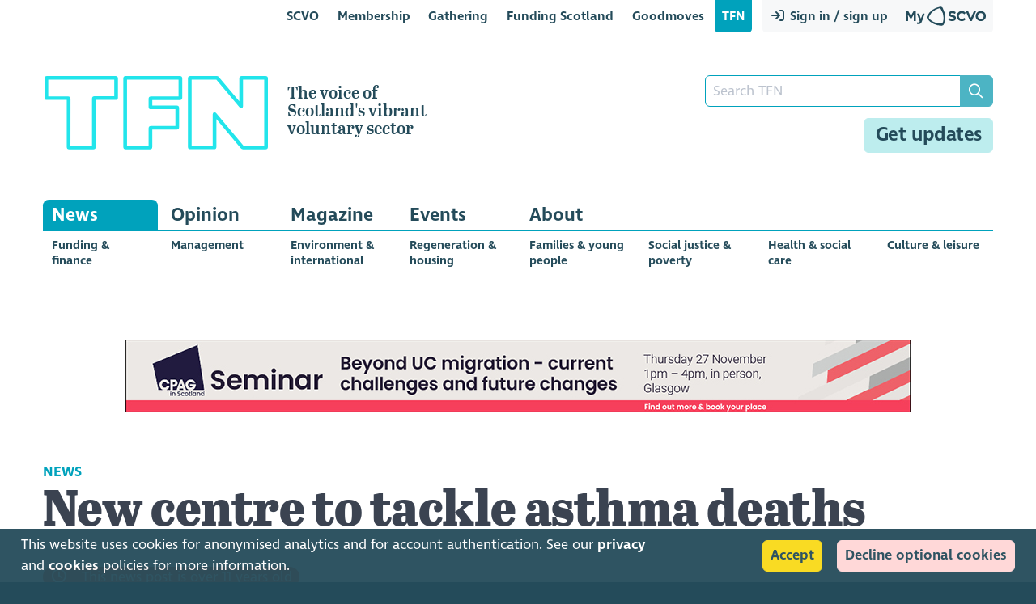

--- FILE ---
content_type: text/html; charset=utf-8
request_url: https://tfn.scot/news/new-centre-to-tackle-asthma-deaths
body_size: 15355
content:
<!DOCTYPE html>
<html lang="en">

<head>
  
  
      <script>(function(w,d,s,l,i){w[l]=w[l]||[];w[l].push({'gtm.start':new Date().getTime(),event:'gtm.js'});var f=d.getElementsByTagName(s)[0],j=d.createElement(s),dl=l!='dataLayer'?'&l='+l:'';j.async=true;j.src='https://www.googletagmanager.com/gtm.js?id='+i+dl;f.parentNode.insertBefore(j,f);})(window,document,'script','dataLayer','GTM-WD2SMDQB');</script>
      <script async src="https://www.googletagmanager.com/gtag/js?id=G-9T9TBERRTP"></script>
      <script>
        window.dataLayer = window.dataLayer || [];
        function gtag(){dataLayer.push(arguments);}
        gtag('js', new Date());
  
            window.userType = 'anonymous';
  
        gtag('config', 'G-9T9TBERRTP', {
          dimension1: window.userType,
          user_properties: { user_type: window.userType }
        });
      </script>

  <meta name="config-version" content="">
  <meta http-equiv="Content-Type" content="text/html; charset=utf-8" />
  <meta name="viewport" content="width=device-width, initial-scale=1">

  <title>New centre to tackle asthma deaths - TFN</title>

    <script type="application/ld+json" data-dynamic="true"> 
    {
    "@context": "http://schema.org/",
    "@type": "Article",
    "@id": "https://tfn.scot/news/new-centre-to-tackle-asthma-deaths",
    "mainEntityOfPage": {
        "@type": "WebPage",
        "@id": "https://tfn.scot/news/new-centre-to-tackle-asthma-deaths"
    },
    "url": "https://tfn.scot/news/new-centre-to-tackle-asthma-deaths",
    "headline": "New centre to tackle asthma deaths",
    "image": "https://storage.googleapis.com/tfn-uploads/old/articles/2799/asthma_crop.jpg",
    "author": {
        "@type": "Person",
        "name": "Rab Armour"
    },
    "articleSection": "news",
    "keywords": "news",
    "publisher": {
        "@type": "Organization",
        "name": "Scottish Council for Voluntary Organisations",
        "logo": {
            "@type": "ImageObject",
            "url": "https://storage.googleapis.com/scvo-platform-assets/global/images/logos/scvo-rowan.png"
        }
    },
    "datePublished": "Tue, 13 May 2014 00:00:00 GMT",
    "dateModified": "Tue, 13 May 2014 00:00:00 GMT",
    "description": "A new centre for research into the causes and treatments for asthma in Edinburgh is to ensure new treatments reach patients in a third of the time",
    "articleBody": "\n A new centre for research into the causes and treatments for asthma in Edinburgh is to ensure new treatments reach patients in a third of the time \n\n\n\n A new centre for asthma aims to slash the time it takes for research to be turned into effective treatments for patients from an estimated 17 years to just five. \n\n\n\n The Edinburgh-based Asthma UK Centre for Applied Research has been created by the charity Asthma UK and will be coordinated by Edinburgh University and Queen Mary University of London, and involve doctors and scientists from all over the UK. \n\n\n\n It will focus on improving the quality of life for people with the disease and finding better treatments faster. \n\n\n\n There are tens of thousands of people with asthma facing a daily struggle to breathe - Gordon Brown \n\n\n\n More than five million people in the UK are affected by asthma yet research into the life-threatening condition is chronically underfunded. It currently takes an average of 17 years to develop a new treatment. \n\n\n\n Asthma UK&#x2019;s vision is to reduce this period to five years and to develop the next generation of world class asthma researchers. \n\n\n\n Gordon Brown of Asthma UK Scotland said the centre would collaborate and not compete with other organisations in a bid to halt the estimated 89 deaths a year from the condition in Scotland. \n\n\n\n &quot;The introduction into clinical use of the pressurised metered-dose inhaler &#x2013; the first modern inhaler for asthma management &#x2013; took over 40 years from initial lab discovery through clinical trials and into practice. \n\n\n\n &quot;More than half a century later asthma still kills and there are tens of thousands of people with asthma facing a daily struggle to breathe. \n\n\n\n &quot;This is why it is so vital for Asthma UK to invest significantly in the Asthma UK Centre for Applied Research and to kick start a new era of improved discovery-to-treatment times.&quot; \n\n\n\n He said there is currently no infrastructure supporting researchers. \n\n\n\n This means when research yields results, it takes far too long to reach the people that need it most. \n\n\n\n Centre director Aziz Sheikh said the charity-backed centre addresses a very real need for collaborative research that can undertake large-scale trials with the potential to benefit the millions. \n\n\n\n He added: &#x201C;I&#x2019;m delighted that some of the UK&#x2019;s top asthma researchers are contributing to this unprecedented initiative where they can share expertise and insights to drive forward major improvements in asthma care provision and better outcomes for our patients.&#x201D; \n\n\n\n The launch of the centre comes a week after the National Review of Asthma Deaths revealed the UK has some of the highest asthma death rates in Europe, with latest data showing asthma deaths are increasing. \n\n\n\n In Scotland, there were 89 deaths in 2012 and 6,080 emergency hospital admissions for asthma. \n\n\n\n Researchers found that in nearly half of the cases they looked at people with asthma did not receive any medical help during their final asthma attack. \n"
}
  </script>


  <link rel="canonical" href="https://tfn.scot/news/new-centre-to-tackle-asthma-deaths" />
  <meta property="og:url" content="https://tfn.scot/news/new-centre-to-tackle-asthma-deaths" />
  <meta property="og:site_name" content="Third Force News" />
  <meta property="og:title" content="New centre to tackle asthma deaths - TFN"/>
    <meta property="og:type" content="article" />
    <meta property="og:description" content="A new centre for research into the causes and treatments for asthma in Edinburgh is to ensure new treatments reach patients in a third of the time"/>
    <meta property="og:image" content="https://storage.googleapis.com/tfn-uploads/old/articles/2799/asthma_crop.jpg" />
  <meta property="article:published_time" content="Tue, 13 May 2014 00:00:00 GMT" />
  <meta property="article:author" content="Rab Armour" />
  <meta property="article:section" content="news" />
  <link rel="apple-touch-icon" sizes="180x180" href="https://storage.googleapis.com/scvo-platform-assets/tfn/images/favicon/apple-touch-icon.png?version=">
  <link rel="icon" type="image/png" sizes="32x32" href="https://storage.googleapis.com/scvo-platform-assets/tfn/images/favicon/favicon-32x32.png?version=">
  <link rel="icon" type="image/png" sizes="16x16" href="https://storage.googleapis.com/scvo-platform-assets/tfn/images/favicon/favicon-16x16.png?version=">
  <link rel="manifest" href="https://storage.googleapis.com/scvo-platform-assets/tfn/images/favicon/site.webmanifest?version=">
  <meta name="msapplication-TileColor" content="#ffffff">
  <meta name="theme-color" content="#ffffff">

  <link rel="preload" href="https://storage.googleapis.com/scvo-platform-assets/global/fonts/IngraSCVO-Regular.woff2?version=" as="font" type="font/woff2" crossorigin>
  <link rel="preload" href="https://storage.googleapis.com/scvo-platform-assets/global/fonts/IngraSCVO-SemiBold.woff2?version=" as="font" type="font/woff2" crossorigin>
  
  <style type="text/css">
  @font-face {
    font-family: 'Ingra';
    src: url('https://storage.googleapis.com/scvo-platform-assets/global/fonts/IngraSCVO-Regular.woff2?version=') format('woff2'),
         url('https://storage.googleapis.com/scvo-platform-assets/global/fonts/IngraSCVO-Regular.woff?version=') format('woff');
    font-weight: normal;
    font-style: normal;
    font-display: swap;
  }
  @font-face {
    font-family: 'Ingra';
    src: url('https://storage.googleapis.com/scvo-platform-assets/global/fonts/IngraSCVO-SemiBold.woff2?version=') format('woff2'),
         url('https://storage.googleapis.com/scvo-platform-assets/global/fonts/IngraSCVO-SemiBold.woff?version=') format('woff');
    font-weight: bold;
    font-style: normal;
    font-display: swap;
  }
  </style>
  <link rel="preload" href="https://storage.googleapis.com/scvo-platform-assets/global/fonts/AbrilTitling-Semibold.woff2?version=" as="font" type="font/woff2" crossorigin>
  <link rel="preload" href="https://storage.googleapis.com/scvo-platform-assets/global/fonts/AbrilTitling-Extrabold.woff2?version=" as="font" type="font/woff2" crossorigin>
  
  <style type="text/css">
  @font-face {
    font-family: 'Abril';
    src: url('https://storage.googleapis.com/scvo-platform-assets/global/fonts/AbrilTitling-Extrabold.woff2?version=') format('woff2'),
         url('https://storage.googleapis.com/scvo-platform-assets/global/fonts/AbrilTitling-Extrabold.woff?version=') format('woff');
    font-weight: bold;
    font-style: normal;
    font-display: swap;
  }
  
  @font-face {
    font-family: 'Abril';
    src: url('https://storage.googleapis.com/scvo-platform-assets/global/fonts/AbrilTitling-Semibold.woff2?version=') format('woff2'),
         url('https://storage.googleapis.com/scvo-platform-assets/global/fonts/AbrilTitling-Semibold.woff?version=') format('woff');
    font-weight: normal;
    font-style: normal;
    font-display: swap;
  }
  </style>
  
  <link rel="preload" href="https://storage.googleapis.com/scvo-platform-assets/global/libraries/fontawesome-pro/css/all.min.css?version=" as="style" onload="this.onload=null;this.rel='stylesheet'">
  <noscript><link rel="stylesheet" href="https://storage.googleapis.com/scvo-platform-assets/global/libraries/fontawesome-pro/css/all.min.css?version="></noscript>

  <link rel="stylesheet" type="text/css" href="https://storage.googleapis.com/scvo-platform-assets/global/scss/brands/global.css?version=">
  <link rel="stylesheet" type="text/css" href="https://storage.googleapis.com/scvo-platform-assets/global/scss/brands/tfn.css?version=">
  <link rel="stylesheet" type="text/css" href="https://storage.googleapis.com/scvo-platform-assets/global/scss/brands/scvo.css?version=">
  <link rel="stylesheet" type="text/css" href="https://storage.googleapis.com/scvo-platform-assets/global/scss/brands/gathering.css?version=">
  <link rel="stylesheet" type="text/css" href="https://storage.googleapis.com/scvo-platform-assets/global/scss/brands/goodmoves.css?version=">
  <link rel="stylesheet" type="text/css" href="https://storage.googleapis.com/scvo-platform-assets/global/global-style.css?version=">
  <link rel="stylesheet" type="text/css" href="https://storage.googleapis.com/scvo-platform-assets/tfn/main.css?version=">


  </head>
  <body class="tfn_news_new-centre-to-tackle-asthma-deaths">
      <noscript>
          <iframe src="https://www.googletagmanager.com/ns.html?id=GTM-WD2SMDQB" height="0" width="0" style="display:none;visibility:hidden;"></iframe>
      </noscript>
    
      <script>
        (function(e,t,o,n,p,r,i){e.visitorGlobalObjectAlias=n;e[e.visitorGlobalObjectAlias]=e[e.visitorGlobalObjectAlias]||function(){(e[e.visitorGlobalObjectAlias].q=e[e.visitorGlobalObjectAlias].q||[]).push(arguments)};e[e.visitorGlobalObjectAlias].l=(new Date).getTime();r=t.createElement("script");r.src=o;r.async=true;i=t.getElementsByTagName("script")[0];i.parentNode.insertBefore(r,i)})(window,document,"https://diffuser-cdn.app-us1.com/diffuser/diffuser.js","vgo");
        vgo('setAccount', '652698935');
        vgo('setTrackByDefault', true);
    
        vgo('process');
      </script>
    <div>

      <div class="hide-lg">
        <nav class="scvo-link-bar">
          <div class="container text-right no-select">
            <ul class="navigation">
                  <li class="scvo-account-links brand-scvo ml pull-right">
                    <ul class="navigation">
                              <li>
                                <a href="#scvo-account-modal-sign-in-or-up" class="text-link">
                                  <span class="fas fa-sign-in fa-fw"></span>
                                  Sign in / sign up
                                </a>
                              </li>
      
                        <li>
                          <a href="https://my.scvo.scot/?utm_source=tfn" class="text-link brand-logo no-ext no-underline " style="width:auto; display:inline-flex; align-items:center;">
                            <img src="https://storage.googleapis.com/scvo-platform-assets/global/images/logos/my-scvo-lochan.svg?version=" alt="Scottish Council for Voluntary Organisations" style="height:24px;" />
                          </a>
                        </li>
      
                    </ul>
                  </li>
      
                <li class="sites-links">
                  <ul class="navigation">
                      <li class="brand-scvo ">
                        <a href="https://scvo.scot/?utm_source=tfn" class="text-link text-link-scvo ">SCVO</a>
                      </li>
      
                      <li class="brand-scvo ">
                        <a href="https://scvo.scot/membership?utm_source=tfn" class="text-link text-link-membership ">Membership</a>
                      </li>
      
      
                          <li class="brand-gathering hide-l ">
                            <a href="https://scvo.scot/the-gathering?utm_source=tfn" class="text-link text-link-gathering ">Gathering</a>
                          </li>
      
                          <li class="brand-awards hide-xl ">
                            <a href="https://scvo.scot/scottish-charity-awards?utm_source=tfn" class="text-link text-link-awards ">Charity Awards</a>
                          </li>
      
                      <li class="brand-fundingscotland ">
                        <a href="https://funding.scot/?utm_source=tfn" class="text-link text-link-fundingscotland ">Funding Scotland</a>
                      </li>
      
                      <li class="brand-goodmoves ">
                        <a href="https://goodmoves.org/?utm_source=tfn" class="text-link text-link-goodmoves ">Goodmoves</a>
                      </li>
      
                      <li class="brand-tfn active">
                        <a href="/" class="text-link text-link-tfn active" title="Third Force News">TFN</a>
                      </li>
                  </ul>
                </li>
            </ul>
          </div>
        </nav>
      </div>
      
        <script type="application/json5" data-routine="display-form-message">
          [
            ["removeClasses", [ { _$: ">.response-message" }, "b-error", "b-success", "d-none"]],
            ["addClasses", [ { _$: ">.response-message" }, { _format: "b-${context.args.colour}" } ]],
            ["setHtml", [ { _$: ">.response-message" }, { _get: "context.args.message" } ]],
            ["call", [ { _$: ">.response-message" }, "scrollIntoView", [{ behavior: "smooth", block: "center", inline: "start" }] ]]
          ]
        </script>
        
        <script type="application/json5" data-routine="reload-or-redirect">
          [
            ["delay", [1500]],
            ["branch", ["_!",
              ["context.element.dataset.redirectUri", ["_!",
                ["location", [ { _js: "context.element.dataset.redirectUri" }]]
              ]],
              ["true", ["_!",
                ["setHash", [""]],
                ["reload", []]
              ]]
            ]]
          ]
        </script>
        
        <script type="application/json5" data-template="toast-error-classes">
          ["b", "b-1", "b-error", "bg-grey-light", "s-rounded-2"]
        </script>
        
        <script type="application/json5" data-template="toast-success-classes">
          ["b", "b-1", "b-success", "bg-grey-light", "s-rounded-2"]
        </script>
        
          <script type="application/json5" data-template="sso-origins">
            [
              "https://auth.scvo.scot",
              "https://admin.scvo.scot",
              "https://scvo.scot",
              "https://my.scvo.scot",
              "https://tfn.scot",
              "https://funding.scot",
              "https://funders.funding.scot",
              "https://governance.checkup.scot",
              "https://climateconfident.scot",
              "https://scvocreditunion.scot",
            ]
          </script>
        
        <script type="application/json5" data-routine="sso-sign-in">
          [
            ["forEach", [ { _include: "sso-origins" }, ["_!",
              ["noop", [ { _js: "console.log('Signing in to ', context.item, context.response.body.session.access_token)" } ]],
              ["fetch", [ { _format: "${context.item}/account/set-cookie" }, {
                body: { access_token: { _get: "context.response.body.session.access_token" } },
                mode: 'cors',
                cache: 'no-cache',
                credentials: 'include'
              } ], [
                ["noop", [ { _js: "console.log('Signed in to ', context.item, context.parent)" } ]],
              ]]
            ]]]
          ]
        </script>
        
        <script type="application/json5" data-data="sso-sign-out">
          {
            click: ["routine", ["_!",
              ["toast", [ "Signing out...", { classes: { _include: "toast-success-classes" } } ]],
              ["forEach", [ { _include: "sso-origins" }, ["_!",
                ["noop", [ { _js: "console.log('Signing out of ', context.item)" } ]],
                ["fetch", [ { _format: "${context.item}/account/sign-out" }, {
                  body: { },
                  mode: 'cors',
                  cache: 'no-cache',
                  credentials: 'include'
                } ], [
                  ["noop", [ { _js: "console.log('Signed out of ', context.item)" } ]],
                ]]
              ]]],
              ["routine", ["reload-or-redirect"]]
            ]]
          }
        </script>  <div class="brand-scvo">
          <div class="brand-scheme-primary">
                <div class="modal modal-scvo-account" id="scvo-account-modal-sign-in">
                  <a href="#close" class="modal-overlay fade-in-fast" aria-label="Close"></a>
                  <div class="modal-container">
                    <div class="modal-header bg-tertiary-light">
                      <a href="#close" class="btn btn-clear btn-link btn-lg float-right" aria-label="Close"></a>
                      <div class="modal-title d-flex">
                        <div class="h5 text-white">
                          <span class="far fa-sign-in mr"></span>
                          Sign in
                        </div>
                      </div>
                    </div>
                    <div class="modal-body bg-white">
                      <div class="content">
                        <form action="/account/sign-in" method="POST" class="form-disabler" data-ajax-form="{ clearOnSuccess: false }"
                          
                          data-ajax-success="sign-in-form-success"
                          data-ajax-error="sign-in-form-error">
                          <div class="form-group">
                            <div class="col-12">
                              <input type="email" name="email" autocomplete="nope" class="form-input" placeholder="Email address" id="scvo_account_sign_in_email" required>
                            </div>
                          </div>
                          <div class="form-group">
                            <div class="col-12">
                              <input type="password" name="password" class="form-input" placeholder="Password" id="scvo_account_sign_in_password" required>
                            </div>
                          </div>
                        
                          <div class="col-12 mt p-2 b b-1 response-message label d-none"></div>
                        
                            <div class="col-12 card-footer mt">Forgot your password?&emsp;<a href="#scvo-account-modal-request-password-reset">Reset password</a></div>
                        
                            <div class="col-12 card-footer mt">Don't have an account?&emsp;<a href="#scvo-account-modal-sign-up">Sign up</a></div>
                        
                          <div class="form-group mt-1">
                            <div class="col-12 text-center">
                              <button type="submit" class="btn btn-primary btn-lg" name="sign_in" value="sign-in">
                                Sign in
                              </button>
                            </div>
                          </div>
                        </form>
                        
                        
                        <script type="application/json5" data-data="sign-in-form-error">
                          ["branch", ["_!",
                            ["context.errorMessage === 'Invalid email or password' || context.errorMessage === 'Invalid email'", ["_!",
                              ["gaEvent", [ "sign_in_invalid_credentials", "auth", "tfn" ]],
                              ["routine", [{
                                colour: "error",
                                message: { _format: "Incorrect email or password. Please reset your password using the link below." }
                              }, "display-form-message"]]
                            ]],
                            ["true", ["_!",
                              ["gaEvent", [ "sign_in_error", "auth", "tfn" ]],
                              ["routine", [{
                                colour: "error",
                                message: { _format: "Failed to sign-in: ${context.errorMessage}" }
                              }, "display-form-message"]]
                            ]]
                          ]]
                        </script>
                        
                        <script type="application/json5" data-data="sign-in-form-success">
                          ["routine", ["_!",
                            ["gaEvent", [ "sign_in", "auth", "tfn" ]],
                            ["routine", [{
                              colour: "success",
                              message: { _format: "Thanks for signing in ${context.response.body.user.first_name || context.response.body.user.email}! The page will now reload" }
                            }, "display-form-message"]],
                            ["routine", ["sso-sign-in"]],
                            ["routine", ["reload-or-redirect"]]
                          ]]
                        </script>          </div>
                    </div>
                  </div>
                </div>
                <div class="modal modal-scvo-account" id="scvo-account-modal-sign-up">
                  <a href="#close" class="modal-overlay fade-in-fast" aria-label="Close"></a>
                  <div class="modal-container">
                    <div class="modal-header bg-tertiary-light">
                      <a href="#close" class="btn btn-clear btn-link btn-lg float-right" aria-label="Close"></a>
                      <div class="modal-title d-flex">
                        <div class="h5 text-white">
                          <span class="far fa-sign-in mr"></span>
                          Sign up
                        </div>
                      </div>
                    </div>
                    <div class="modal-body bg-white">
                      <div class="content">
                        <form action="/account/sign-up?return_url=https%3A%2F%2Ftfn.scot%2Fnews%2Fnew-centre-to-tackle-asthma-deaths" method="POST" class="form-disabler" data-ajax-form="{ clearOnSuccess: false }"
                          
                          data-ajax-success="sign-up-form-success"
                          data-ajax-error="sign-up-form-error">
                              <h4>Not registered for a <span class="text-primary">My SCVO</span> account?</h4>
                        
                          <div class="card-footer mb">
                            <p class="mb">
                                Sign up below to create a My SCVO account.
                        
                        
                                <br />
                        
                                It's best to use a work email address in your own name if you can. Fill in your details and we'll send you a link to verify your email address.
                        
                                      You'll then have the option to create an individual account or link your account to an organisation.
                                          If your organisation is an SCVO member or supporter, you'll gain immediate access to exclusive content and benefits.
                              <br />
                              <a href="https://scvo.scot/privacy/scvo-account" target="_blank" aria-label="My SCVO account privacy notice">Privacy notice</a>
                            </p>
                              <p class="mb">
                                Already have an account?&emsp;<a href="#scvo-account-modal-sign-in">Sign in</a>
                              </p>
                          </div>
                        
                          <div class="form-group">
                            <div class="col-12">
                              <input type="text" name="first_name" class="form-input" placeholder="First name" id="scvo_account_sign_up_first_name" maxlength="40" required>
                            </div>
                          </div>
                        
                          <div class="form-group">
                            <div class="col-12">
                              <input type="text" name="last_name" class="form-input" placeholder="Last name" id="scvo_account_sign_up_last_name" maxlength="80" required>
                            </div>
                          </div>
                        
                          <div class="form-group">
                            <div class="col-12">
                              <input type="email" name="email" class="form-input" placeholder="Email address" id="scvo_account_sign_up_email" required>
                            </div>
                          </div>
                        
                        
                          <div class="form-group">
                            <div class="col-12">
                              <input type="password" name="password" class="form-input" placeholder="Password" id="scvo_account_sign_up_password" required>
                            </div>
                          </div>
                        
                        
                            
                          
                              <script>
                                var recaptchaSiteKey = '6LflltQZAAAAAIjoG48_C4WkVKKUPz5wUZ4h2F0u';
                                var recaptchas = [];
                          
                                function recaptchaCallback() {
                                  console.log('RECAPTCHA CALLBACK', arguments);
                                }
                          
                                function recaptchaExpiredCallback() {
                                  console.log('RECAPTCHA EXPIRED CALLBACK', arguments);
                                }
                          
                                function recaptchaErrorCallback() {
                                  console.log('RECAPTCHA ERROR CALLBACK', arguments);
                                }
                          
                                function resetRecaptchas() {
                                  for (var i = 0; i < recaptchas.length; i++) {
                                    var recaptcha = recaptchas[i];
                                    var recaptchaId = recaptcha.dataset.recaptchaId;
                                    console.log('RECAPTCHA RESET', recaptchaId);
                                    grecaptcha.reset(recaptchaId);
                                  }
                                }
                          
                                function recaptchaLoaded() {
                                  recaptchas = Array.from(document.querySelectorAll('.g-recaptcha.platform-recaptcha'));
                                  for (var i = 0; i < recaptchas.length; i++) {
                                    var recaptcha = recaptchas[i];
                                    recaptcha.id = 'g-recaptcha-' + i;
                                    recaptcha.dataset.recaptchaId = grecaptcha.render(recaptcha, {
                                      sitekey: recaptchaSiteKey,
                                      callback: recaptchaCallback,
                                      'expired-callback': recaptchaExpiredCallback,
                                      'error-callback': recaptchaErrorCallback,
                                    });
                                  }
                                }
                              </script>
                          
                              <script src="https://www.google.com/recaptcha/api.js?onload=recaptchaLoaded&render=explicit" async defer></script>
                          
                              <div class="form-group ">
                                <div class="g-recaptcha platform-recaptcha" data-sitekey="6LflltQZAAAAAIjoG48_C4WkVKKUPz5wUZ4h2F0u"></div>
                              </div>
                        
                          <div class="col-12 mt p-2 b b-1 response-message label d-none"></div>
                        
                          <div class="form-group mt-1">
                            <div class="col-12 text-center">
                              <button type="submit" class="btn btn-cta btn-lg" name="sign_up" value="sign-up">
                                Sign up
                              </button>
                            </div>
                          </div>
                        </form>
                        
                        <script type="application/json5" data-data="sign-up-form-error">
                          ["routine", ["_!",
                            ["noop", [ { _js: "resetRecaptchas()" } ]],
                            ["gaEvent", [ "sign_up_error", "auth", "tfn" ]],
                            ["routine", [{
                              colour: "error",
                              message: { _format: "Failed to sign-up: ${context.errorMessage}" }
                            }, "display-form-message"]]
                          ]]
                        </script>
                        
                        <script type="application/json5" data-data="sign-up-form-success">
                          ["routine", ["_!",
                            ["gaEvent", [ "sign_up", "auth", "tfn" ]],
                            ["routine", ["sso-sign-in"]],
                            ["routine", ["reload-or-redirect"]]
                          ]]
                        </script>          </div>
                    </div>
                  </div>
                </div>
                <div class="modal modal-lg modal-scvo-account" id="scvo-account-modal-sign-in-or-up">
                  <a href="#close" class="modal-overlay fade-in-fast" aria-label="Close"></a>
                  <div class="modal-container">
                    <div class="modal-header bg-tertiary-light">
                      <a href="#close" class="btn btn-clear btn-link btn-lg float-right" aria-label="Close"></a>
                      <div class="modal-title d-flex">
                        <div class="h5 text-white">
                          <span class="far fa-sign-in mr"></span>
                          Sign in / sign up
                        </div>
                      </div>
                    </div>
                    <div class="modal-body bg-white">
                      <div class="content">
                        <div class="columns col-gapless">
                          <div class="column col-lg-12 pb-1 p-relative">
                            <h4>Sign in</h4>
                            <form action="/account/sign-in" method="POST" class="form-disabler" data-ajax-form="{ clearOnSuccess: false }"
                              
                              data-ajax-success="sign-in-form-success"
                              data-ajax-error="sign-in-form-error">
                              <div class="form-group">
                                <div class="col-12">
                                  <input type="email" name="email" autocomplete="nope" class="form-input" placeholder="Email address" id="scvo_account_sign_in_or_up_in_email" required>
                                </div>
                              </div>
                              <div class="form-group">
                                <div class="col-12">
                                  <input type="password" name="password" class="form-input" placeholder="Password" id="scvo_account_sign_in_or_up_in_password" required>
                                </div>
                              </div>
                            
                              <div class="col-12 mt p-2 b b-1 response-message label d-none"></div>
                            
                                <div class="col-12 card-footer mt">Forgot your password?&emsp;<a href="#scvo-account-modal-request-password-reset">Reset password</a></div>
                            
                            
                              <div class="form-group mt-1">
                                <div class="col-12 text-center">
                                  <button type="submit" class="btn btn-primary btn-lg" name="sign_in" value="sign-in">
                                    Sign in
                                  </button>
                                </div>
                              </div>
                            </form>
                            
                            
                            <script type="application/json5" data-data="sign-in-form-error">
                              ["branch", ["_!",
                                ["context.errorMessage === 'Invalid email or password' || context.errorMessage === 'Invalid email'", ["_!",
                                  ["gaEvent", [ "sign_in_invalid_credentials", "auth", "tfn" ]],
                                  ["routine", [{
                                    colour: "error",
                                    message: { _format: "Incorrect email or password. Please reset your password using the link below." }
                                  }, "display-form-message"]]
                                ]],
                                ["true", ["_!",
                                  ["gaEvent", [ "sign_in_error", "auth", "tfn" ]],
                                  ["routine", [{
                                    colour: "error",
                                    message: { _format: "Failed to sign-in: ${context.errorMessage}" }
                                  }, "display-form-message"]]
                                ]]
                              ]]
                            </script>
                            
                            <script type="application/json5" data-data="sign-in-form-success">
                              ["routine", ["_!",
                                ["gaEvent", [ "sign_in", "auth", "tfn" ]],
                                ["routine", [{
                                  colour: "success",
                                  message: { _format: "Thanks for signing in ${context.response.body.user.first_name || context.response.body.user.email}! The page will now reload" }
                                }, "display-form-message"]],
                                ["routine", ["sso-sign-in"]],
                                ["routine", ["reload-or-redirect"]]
                              ]]
                            </script>  </div>
                          <div class="divider-vert hide-lg" data-content=""></div>
                          <div class="column col-lg-12 pb-1">
                            <form action="/account/sign-up?return_url=https%3A%2F%2Ftfn.scot%2Fnews%2Fnew-centre-to-tackle-asthma-deaths" method="POST" class="form-disabler" data-ajax-form="{ clearOnSuccess: false }"
                              
                              data-ajax-success="sign-up-form-success"
                              data-ajax-error="sign-up-form-error">
                                  <h4>Not registered for a <span class="text-primary">My SCVO</span> account?</h4>
                            
                              <div class="card-footer mb">
                                <p class="mb">
                                    Sign up below to create a My SCVO account.
                            
                            
                                    <br />
                            
                                    It's best to use a work email address in your own name if you can. Fill in your details and we'll send you a link to verify your email address.
                            
                                          You'll then have the option to create an individual account or link your account to an organisation.
                                              If your organisation is an SCVO member or supporter, you'll gain immediate access to exclusive content and benefits.
                                  <br />
                                  <a href="https://scvo.scot/privacy/scvo-account" target="_blank" aria-label="My SCVO account privacy notice">Privacy notice</a>
                                </p>
                              </div>
                            
                              <div class="form-group">
                                <div class="col-12">
                                  <input type="text" name="first_name" class="form-input" placeholder="First name" id="scvo_account_sign_in_or_up_up_first_name" maxlength="40" required>
                                </div>
                              </div>
                            
                              <div class="form-group">
                                <div class="col-12">
                                  <input type="text" name="last_name" class="form-input" placeholder="Last name" id="scvo_account_sign_in_or_up_up_last_name" maxlength="80" required>
                                </div>
                              </div>
                            
                              <div class="form-group">
                                <div class="col-12">
                                  <input type="email" name="email" class="form-input" placeholder="Email address" id="scvo_account_sign_in_or_up_up_email" required>
                                </div>
                              </div>
                            
                            
                              <div class="form-group">
                                <div class="col-12">
                                  <input type="password" name="password" class="form-input" placeholder="Password" id="scvo_account_sign_in_or_up_up_password" required>
                                </div>
                              </div>
                            
                            
                                
                              
                              
                                  <div class="form-group ">
                                    <div class="g-recaptcha platform-recaptcha" data-sitekey="6LflltQZAAAAAIjoG48_C4WkVKKUPz5wUZ4h2F0u"></div>
                                  </div>
                            
                              <div class="col-12 mt p-2 b b-1 response-message label d-none"></div>
                            
                              <div class="form-group mt-1">
                                <div class="col-12 text-center">
                                  <button type="submit" class="btn btn-cta btn-lg" name="sign_up" value="sign-up">
                                    Sign up
                                  </button>
                                </div>
                              </div>
                            </form>
                            
                            <script type="application/json5" data-data="sign-up-form-error">
                              ["routine", ["_!",
                                ["noop", [ { _js: "resetRecaptchas()" } ]],
                                ["gaEvent", [ "sign_up_error", "auth", "tfn" ]],
                                ["routine", [{
                                  colour: "error",
                                  message: { _format: "Failed to sign-up: ${context.errorMessage}" }
                                }, "display-form-message"]]
                              ]]
                            </script>
                            
                            <script type="application/json5" data-data="sign-up-form-success">
                              ["routine", ["_!",
                                ["gaEvent", [ "sign_up", "auth", "tfn" ]],
                                ["routine", ["sso-sign-in"]],
                                ["routine", ["reload-or-redirect"]]
                              ]]
                            </script>  </div>
                        </div>          </div>
                    </div>
                  </div>
                </div>
                <div class="modal modal-scvo-account " id="scvo-account-modal-request-password-reset">
                  <a href="#close" class="modal-overlay fade-in-fast" aria-label="Close"></a>
                  <div class="modal-container">
                    <div class="modal-header bg-tertiary-light">
                      <a href="#close" class="btn btn-clear btn-link btn-lg float-right" aria-label="Close"></a>
                      <div class="modal-title d-flex">
                        <div class="h5 text-white">
                          <span class="far fa-user-lock mr"></span>
                            Account password reset
                        </div>
                      </div>
                    </div>
                    <div class="modal-body bg-white">
                      <div class="content">
                        <form action="/account/request-password-reset" method="POST" class="form-horizontal form-disabler" data-ajax-form
                          
                          data-ajax-success="request-password-reset-form-success"
                          data-ajax-error="request-password-reset-form-error">
                          <input type="hidden" name="return_url" id="scvo_account_password_return_url" value="https://tfn.scot/news/new-centre-to-tackle-asthma-deaths" />
                            <p>
                              Complete the form below to receive a link to change your password
                            </p>
                            <div class="form-group">
                              <div class="col-4 col-lg-5 col-sm-12">
                                <label class="form-label" for="scvo_account_password_email">Email address</label>
                              </div>
                              <div class="col-8 col-lg-7 col-sm-12">
                                <input type="email" name="email" autocomplete="nope" data-lpignore="true" class="form-input" placeholder="" id="scvo_account_password_email" required>
                              </div>
                            </div>
                        
                            
                          
                          
                              <div class="form-group ">
                                <div class="g-recaptcha platform-recaptcha" data-sitekey="6LflltQZAAAAAIjoG48_C4WkVKKUPz5wUZ4h2F0u"></div>
                              </div>
                        
                          <div class="col-12 mt p-2 b b-1 response-message label d-none"></div>
                        
                          <div class="form-group mt-1">
                            <div class="col-4 col-lg-5 hide-sm"></div>
                            <div class="col-8 col-lg-7 col-sm-12">
                              <button type="submit" class="btn btn-primary" name="reset_password" value="reset-password">
                                Request password reset
                              </button>
                            </div>
                          </div>
                        </form>
                        
                        <script type="application/json5" data-data="request-password-reset-form-error">
                          ["routine", ["_!",
                            ["noop", [ { _js: "resetRecaptchas()" } ]],
                            ["gaEvent", [ "password_reset_error", "auth", "tfn" ]],
                            ["routine", [{
                              colour: "error",
                              message: { _format: "Failed to request password reset link: ${context.errorMessage}" }
                            }, "display-form-message"]]
                          ]]
                        </script>
                        
                        <script type="application/json5" data-data="request-password-reset-form-success">
                          ["routine", ["_!",
                            ["gaEvent", [ "password_reset", "auth", "tfn" ]],
                            ["routine", [{
                              colour: "success",
                              message: { _format: "Password reset requested. You should receive an email shortly with a link to reset your password." }
                            }, "display-form-message"]],
                            ["routine", ["reload-or-redirect"]]
                          ]]
                        </script>          </div>
                    </div>
                  </div>
                </div>
            
          </div>
        </div>
      
        <div id="whole-page-loader" class="modal">
          <div class="modal-overlay"></div>
          <div class="col-6 text-center">
            <div id="whole-page-loader-message" class="d-flex align-center b b-1 b-grey bg-grey-light s-rounded-2 py px text-large d-none text-left"></div>
            <div id="whole-page-loader-spinner" class="text-center">
              <span class="fas fa-fw fa-3x fa-spinner-third fa-spin"></span>
            </div>
          </div>
        </div>
        <script>
          var lastScrollTop = window.scrollY;
      
          function showLoader(message) {
            lastScrollTop = window.scrollY;
            var $message = document.querySelector('#whole-page-loader-message');
            var $spinner = document.querySelector('#whole-page-loader-spinner');
      
            $message.classList.toggle('d-none', !message);
            $message.innerHTML = '<div><span class="fas fa-fw fa-2x fa-spinner-third fa-spin mr"></span></div><div class="full-width">' + message + '</div>';
            $spinner.classList.toggle('d-none', !!message);
            document.querySelector('#whole-page-loader').classList.add('active');
          }
      
          function hideLoader() {
            document.querySelector('#whole-page-loader').classList.remove('active');
            setTimeout(() => window.scrollTo({ top: lastScrollTop, behavior: 'smooth' }), 1);
          }
        </script>
      
      
        <script type="application/json5" data-firebase-app>
          {
            apiKey: "AIzaSyCQetCvxB_F9BUmirtemdsS04PfqUAypzQ",
            authDomain: "scvo-org.firebaseapp.com",
            databaseURL: "https://scvo-org.firebaseio.com",
            projectId: "scvo-org",
            storageBucket: "scvo-org.appspot.com",
            messagingSenderId: "362136183470",
            appId: "1:362136183470:web:29901e529f6a49fac1033f"
          }
        </script>


      <div class="homepagetakeover-inner">
        <div class="brand-tfn">
            <div class="brand-scvo">
              <div class="brand-scheme-primary">
                <div class="data-protection-notice px-1 bg-tertiary">
                  <div class="columns brand-scheme-primary">
                    <div class="column col-9 col-xl-8 col-lg-7 col-md-12 d-flex" style="align-items:center;">
                      <p class="mb-0 text-white">
                        This website uses cookies for anonymised analytics and for account authentication. See our <a href="/privacy" class="text-white no-underline">privacy</a> and <a href="/cookies" class="text-white no-underline">cookies</a> policies for more information.
                      </p>
                    </div>
                    <div class="column col-3 col-xl-4 col-lg-5 col-md-12">
                      <div class="pull-right mb">
                        <button class="data-protection-button btn btn-cta mr mt" data-protection-consent="accept-all">
                          Accept
                        </button>
                        <button class="data-protection-button btn mt" data-protection-consent="decline-analytics">
                          Decline optional cookies
                        </button>
                      </div>
                    </div>
                  </div>
                </div>
              </div>
            </div>

          <header class="brand-scheme-primary">
            <header class="masthead">
              <div class="container pt-2 s-rounded-2-top">
                <div class="columns">
                  <div class="column col-8 col-sm-7">
                    <a href="/" class="site-brand-link">
                      <img src="https://storage.googleapis.com/scvo-platform-assets/tfn/images/logos/tfn-cyan.svg?version=" class="site-brand" alt="Third Force News" />
                      <h1 class="hidden" aria-label="Third Force News (TFN)">TFN</h1>
                      <div class="tagline hide-md">The voice of Scotland's vibrant voluntary sector</div>
                    </a>
                  </div>
            
                  <div class="column col-4 col-sm-5 show-lg mobile-menu-buttons text-right" style="padding-left:0;">
                    <button type="button" class="btn btn-link open-search-menu">
                      <i class="far fa-2x fa-search fa-fw text-tertiary"></i>
                    </button>
                    <button type="button" class="btn btn-link open-main-menu">
                      <i class="far fa-2x fa-bars fa-fw text-tertiary"></i>
                    </button>
                  </div>
            
                  <div class="column col-4 hide-lg brand-scheme-secondary">
                    <form action="/search" method="GET">
                      <div class="input-group">
                        <input type="search" class="form-input" placeholder="Search TFN" name="q" value="" required>
                        <button class="btn btn-primary-light input-group-btn align-center">
                          <i class="far fa-search fa-fw"></i>
                        </button>
                      </div>
                    </form>
                    <div class="mt pull-right ml">
                      <a class="btn btn-secondary-light btn-block btn-lg bulletin" href="/bulletin">
                        Get updates
                      </a>
                    </div>
                  </div>
                </div>
              </div>
            </header>
            <div class="hide-lg">
              <nav class="main-menu">
                <div class="container pt-2">
                  <ul class="fa-ul g-small bb bb-2 bb-news"><li class="news  active">        <a class="btn btn-link news active" href="/news">News</a></li>
                  <li class="opinion">        <a class="btn btn-link opinion " href="/opinion">Opinion</a></li>
                  <li class="magazine">        <a class="btn btn-link magazine " href="/magazine">Magazine</a></li>
                  <li class="events">        <a class="btn btn-link events " href="/events">Events</a></li>
                  <li class="about">        <a class="btn btn-link about " href="/about">About</a></li></ul>    </div>
              </nav>
            
                <nav class="category-menu category-menu-news">
                  <div class="container pb-1">
                    <ul class="fa-ul g-small"><li class="funding-and-finance">        <a class="btn btn-link funding-and-finance " href="/news/funding-and-finance">Funding & finance</a></li>
                    <li class="management">        <a class="btn btn-link management " href="/news/management">Management</a></li>
                    <li class="environment-and-international">        <a class="btn btn-link environment-and-international " href="/news/environment-and-international">Environment & international</a></li>
                    <li class="regeneration-and-housing">        <a class="btn btn-link regeneration-and-housing " href="/news/regeneration-and-housing">Regeneration & housing</a></li>
                    <li class="families-and-young-people">        <a class="btn btn-link families-and-young-people " href="/news/families-and-young-people">Families & young people</a></li>
                    <li class="social-justice-and-poverty">        <a class="btn btn-link social-justice-and-poverty " href="/news/social-justice-and-poverty">Social justice & poverty</a></li>
                    <li class="health-and-social-care">        <a class="btn btn-link health-and-social-care " href="/news/health-and-social-care">Health & social care</a></li>
                    <li class="culture-and-leisure">        <a class="btn btn-link culture-and-leisure " href="/news/culture-and-leisure">Culture & leisure</a></li></ul>      </div>
                </nav>
            </div>
            
            <div class="bg-secondary-lighter mobile-menu mobile-menu-main" data-open-trigger=".open-main-menu" data-close-trigger=".mobile-menu-main .close-main-menu">
              <div class="masthead">
                <div class="container pt-1 mt-1" style="background:transparent;">
                  <div class="columns">
                    <div class="column col-8 col-sm-7">
                      <div class="site-brand-link">
                        <img src="https://storage.googleapis.com/scvo-platform-assets/tfn/images/logos/tfn-lochan.svg?version=" class="site-brand" alt="Third Force News" />
                      </div>
                    </div>
                    <div class="column col-4 col-sm-5">
                      <div class="text-right">
                        <button type="button" class="btn btn-link open-search-menu">
                          <i class="far fa-2x fa-search fa-fw text-tertiary"></i>
                        </button>
                        <button type="button" class="btn btn-link close-main-menu">
                          <i class="far fa-2x fa-times fa-fw text-tertiary"></i>
                        </button>
                      </div>
                    </div>
                  </div>
            
                  <hr class="divider bg-tertiary mb-1 mt-2">
            
                  <ul class="fa-ul mx"><li class="news  active">        <a class="news active" href="/news">News</a></li>
                  <li class="opinion">        <a class="opinion " href="/opinion">Opinion</a></li>
                  <li class="magazine">        <a class="magazine " href="/magazine">Magazine</a></li>
                  <li class="events">        <a class="events " href="/events">Events</a></li>
                  <li class="about">        <a class="about " href="/about">About</a></li></ul>
                  <hr class="divider bg-tertiary my-1">
            
                  <ul class="fa-ul mx"><li class="funding-and-finance">        <a class="funding-and-finance " href="/news/funding-and-finance">Funding & finance</a></li>
                  <li class="management">        <a class="management " href="/news/management">Management</a></li>
                  <li class="environment-and-international">        <a class="environment-and-international " href="/news/environment-and-international">Environment & international</a></li>
                  <li class="regeneration-and-housing">        <a class="regeneration-and-housing " href="/news/regeneration-and-housing">Regeneration & housing</a></li>
                  <li class="families-and-young-people">        <a class="families-and-young-people " href="/news/families-and-young-people">Families & young people</a></li>
                  <li class="social-justice-and-poverty">        <a class="social-justice-and-poverty " href="/news/social-justice-and-poverty">Social justice & poverty</a></li>
                  <li class="health-and-social-care">        <a class="health-and-social-care " href="/news/health-and-social-care">Health & social care</a></li>
                  <li class="culture-and-leisure">        <a class="culture-and-leisure " href="/news/culture-and-leisure">Culture & leisure</a></li></ul>
                  <div class="mx">
                    <a href="/bulletin" class="my-1 btn btn-lg bg-white text-tertiary">
                      Get TFN updates
                    </a>
                  </div>
            
                    <div class="mx">
                        <a href="#scvo-account-modal-sign-in" class="my-1 btn btn-lg btn-primary">
                          Sign in
                        </a>
                        <a href="#scvo-account-modal-sign-up" class="my-1 btn btn-lg bg-white text-tertiary">
                          Sign up
                        </a>
                    </div>
            
                  
                  <hr class="divider bg-tertiary my-1">
                  
                  <ul class="fa-ul mx">
                      <li>
                        <a href="https://scvo.scot?utm_source=tfn">SCVO</a>
                      </li>
                    <li>
                      <a href="https://scvo.scot/membership?utm_source=tfn">Membership</a>
                    </li>
                    <li>
                      <a href="https://scvo.scot/the-gathering?utm_source=tfn">The Gathering</a>
                    </li>
                    <li>
                      <a href="https://scvo.scot/scottish-charity-awards?utm_source=tfn">Charity Awards</a>
                    </li>
                      <li>
                        <a href="https://funding.scot?utm_source=tfn">Funding Scotland</a>
                      </li>
                      <li>
                        <a href="https://goodmoves.org?utm_source=tfn">Goodmoves</a>
                      </li>
                  </ul>
                  <hr class="divider bg-tertiary mt-1 mb-2">
            
                  <div class="my tagline" style="margin-left: 0;">
                    The voice of Scotland’s vibrant voluntary sector
                  </div>
            
                  <p class="small mt-1">
                    Published by <a href="https://scvo.scot"><img src="https://storage.googleapis.com/scvo-platform-assets/global/images/logos/scvo-lochan.svg?version=" alt="Scottish Council for Voluntary Organisations" style="max-width:80px;margin-bottom:-8px;margin-left:1px;"></a>
                  </p>
                  <p class="small">
                    TFN is published by the Scottish Council for Voluntary Organisations, Caledonian Exchange, 19A Canning Street, Edinburgh EH3 8EG. The Scottish Council for Voluntary Organisations (SCVO) is a Scottish Charitable Incorporated Organisation. Registration number SC003558.
                  </p>
                </div>
              </div>
            </div>
            
            <div class="bg-secondary-lighter mobile-menu mobile-menu-search" data-open-trigger=".open-search-menu" data-close-trigger=".mobile-menu-search .close-search-menu">
              <div class="masthead">
                <div class="container pt-1 mt-1" style="background:transparent;">
                  <div class="columns">
                    <div class="column col-9 col-sm-7">
                      <div class="site-brand-link">
                        <img src="https://storage.googleapis.com/scvo-platform-assets/tfn/images/logos/tfn-lochan.svg?version=" class="site-brand" alt="Third Force News" />
                      </div>
                    </div>
                    <div class="column col-3 col-sm-5">
                      <div class="text-right">
                        <button type="button" class="btn btn-link close-search-menu">
                          <i class="far fa-2x fa-times fa-fw text-tertiary"></i>
                        </button>
                        <button type="button" class="btn btn-link open-main-menu">
                          <i class="far fa-2x fa-bars fa-fw text-tertiary"></i>
                        </button>
                      </div>
                    </div>
                  </div>
            
                  <form autocomplete="off" action="/search" method="GET" class="my-2">
                    <div class="input-group">
                      <input type="text" class="form-input input-lg" placeholder="Search TFN" id="mobile-q" name="q" aria-label="Search keywords" value="">
                      <button type="submit" class="btn input-group-btn btn-lg bg-tertiary b-tertiary" aria-label="Search" title="Search">
                        <span class="far fa-search text-white" aria-hidden="true"></span>
                      </button>
                    </div>
                  </form>
                </div>
              </div>
            </div>          </header>

          <main class="brand-scheme-primary">
            <div class="layout-title">
              <div class="container">
                  <div class="my-2">
                    <div class="absolute-leaderboard text-center no-select mb-2">
      <a href="https://cpag.org.uk/training-and-events/courses/seminar-beyond-uc-migration-current-challenges-and-future-changes?utm_source=tfn&utm_campaign=leaderboard&utm_medium=website" class="no-underline no-ext" data-ga-events='[
          ["load", "ad-displayed", { "event_category": "leaderboard", "event_label": "CPAG seminar SITE LEADERBOARD Oct-Nov 2025" }],
          ["click", "ad-clicked", { "event_category": "leaderboard", "event_label": "CPAG seminar SITE LEADERBOARD Oct-Nov 2025" }]
        ]' target="_blank">
          <img src="https://cms.tfn.scot/wp-content/uploads/2025/10/CPAG-Seminar-2025-TFN-Leaderboard.jpg" alt="" class="show-sm" />
          <img src="https://cms.tfn.scot/wp-content/uploads/2025/10/CPAG-Seminar-2025-TFN-Leaderboard.jpg" alt="" class="hide-sm" />
      </a>
    </div>
  <span class="post-info"><strong class="post-type news">NEWS</strong></span>


  <h1>New centre to tackle asthma deaths</h1>



    <div class="label label-warning label-rounded">
      <span class="far fa-clock fa-fw mr" aria-hidden="true"></span>
      This news post is over 11 years old
    </div>

                  </div>
              </div>
            </div>
            <div class="layout-head">
              <div class="container">
                      
              </div>
            </div>
            <div class="layout-body">
              <div class="container">
                  <div class="columns">
                    <div class="column col-3 col-lg-12 p-relative">
                      <div>
  <div class="mb-1">
    <hr class="divider divider-news">
  </div>

    <div class="columns col-gapless mb-1 brand-scheme-secondary">
      <div class="column col-12 mb-1">
        <strong>13 May 2014</strong>
        <br />
                  by <strong class="d-inline-block"><a href="/author/robert-armour">Rab Armour</a></strong>
      </div>
    </div>


  <div class="pull-bottom hide-xl">
    <div class="news-section text-primary mt">
      Read next
    </div>
    <hr class="divider bg-tertiary">
    <div class="related-posts">
      <div class="post card card-image-link my-1">
        <a href="/news/six-figure-partnership-boosts-cancer-research">
          <div class="mb" >
            <div class="card-media-wrapper s-rounded-2">
              <div  class="card-media s-rounded-2 aspect-ratio-16-9" data-image='{
                "lazyLoad": true,
                "backgroundUrls": [
              "https://storage.googleapis.com/tfn-uploads/old/articles/13065/new__medium.jpg",
              "https://storage.googleapis.com/tfn-uploads/old/articles/13065/new__large.jpg",
              "https://storage.googleapis.com/tfn-uploads/old/articles/13065/new.jpg"
          ]    }'>&nbsp;</div>
            </div>
          </div>    <div class="card-header mt">
            <div class="card-title h5 link-hover">
              Six figure partnership boosts cancer research
            </div>
            <div class="columns mt-1 mb">
              <div class="column col-6">
                <hr class="divider divider-news">
              </div>
            </div>
      
            <strong>17 November 2014</strong> by Rab Armour
          </div>
        </a>
      </div>    </div>
  </div>
</div>
                    </div>
                    <div class="column col-6 col-lg-12">
                        <div class="post-contents">
    <div class="mb-1" >
      <div class="card-media-wrapper s-rounded-2">
        <div  class="card-media s-rounded-2 aspect-ratio-16-9" data-image='{
          "lazyLoad": true,
          "backgroundUrls": [
        "https://storage.googleapis.com/tfn-uploads/old/articles/2799/asthma_crop.jpg"
    ]    }'>&nbsp;</div>
      </div>
    </div>
      <!-- wp:paragraph -->
 <p>A new centre for research into the causes and treatments for asthma in Edinburgh is to ensure new treatments reach patients in a third of the time</p> 
<!-- /wp:paragraph -->

<!-- wp:paragraph -->
 <p>A new centre for asthma aims to slash the time it takes for research to be turned into effective treatments for patients from an estimated 17 years to just five.</p> 
<!-- /wp:paragraph -->

<!-- wp:paragraph -->
 <p>The Edinburgh-based <a href="http://www.asthma.org.uk/applied-research-centre">Asthma UK Centre for Applied Research</a> has been created by the charity Asthma UK and will be coordinated by <a href="http://www.ed.ac.uk/home">Edinburgh University</a> and <a href="http://www.qmul.ac.uk/">Queen Mary University of London</a>, and involve doctors and scientists from all over the UK.</p> 
<!-- /wp:paragraph -->

<!-- wp:paragraph -->
 <p>It will focus on improving the quality of life for people with the disease and finding better treatments faster.</p> 
<!-- /wp:paragraph -->

<!-- wp:quote -->
<blockquote class="wp-block-quote"> <p>There are tens of thousands of people with asthma facing a daily struggle to breathe - Gordon Brown</p> </blockquote>
<!-- /wp:quote -->

<!-- wp:paragraph -->
 <p>More than five million people in the UK are affected by asthma yet research into the life-threatening condition is chronically underfunded. It currently takes an average of 17 years to develop a new treatment.</p> 
<!-- /wp:paragraph -->

<!-- wp:paragraph -->
 <p>Asthma UK&#x2019;s vision is to reduce this period to five years and to develop the next generation of world class asthma researchers.</p> 
<!-- /wp:paragraph -->

<!-- wp:paragraph -->
 <p>Gordon Brown of <a href="http://www.asthma.org.uk/scotland">Asthma UK Scotland</a> said the centre would collaborate and not compete with other organisations in a bid to halt the estimated 89 deaths a year from the condition in Scotland.</p> 
<!-- /wp:paragraph -->

<!-- wp:paragraph -->
 <p>&quot;The introduction into clinical use of the pressurised metered-dose inhaler &#x2013; the first modern inhaler for asthma management &#x2013; took over 40 years from initial lab discovery through clinical trials and into practice.</p> 
<!-- /wp:paragraph -->

<!-- wp:paragraph -->
 <p>&quot;More than half a century later asthma still kills and there are tens of thousands of people with asthma facing a daily struggle to breathe.</p> 
<!-- /wp:paragraph -->

<!-- wp:paragraph -->
 <p>&quot;This is why it is so vital for Asthma UK to invest significantly in the Asthma UK Centre for Applied Research and to kick start a new era of improved discovery-to-treatment times.&quot;</p> 
<!-- /wp:paragraph -->

<!-- wp:paragraph -->
 <p>He said there is currently no infrastructure supporting researchers.</p> 
<!-- /wp:paragraph -->

<!-- wp:paragraph -->
 <p>This means when research yields results, it takes far too long to reach the people that need it most.</p> 
<!-- /wp:paragraph -->

<!-- wp:paragraph -->
 <p>Centre director Aziz Sheikh said the charity-backed centre addresses a very real need for collaborative research that can undertake large-scale trials with the potential to benefit the millions.</p> 
<!-- /wp:paragraph -->

<!-- wp:paragraph -->
 <p>He added: &#x201C;I&#x2019;m delighted that some of the UK&#x2019;s top asthma researchers are contributing to this unprecedented initiative where they can share expertise and insights to drive forward major improvements in asthma care provision and better outcomes for our patients.&#x201D;</p> 
<!-- /wp:paragraph -->

<!-- wp:paragraph -->
 <p>The launch of the centre comes a week after the <a href="http://www.rcplondon.ac.uk/projects/national-review-asthma-deaths">National Review of Asthma Deaths</a> revealed the UK has some of the highest asthma death rates in Europe, with latest data showing asthma deaths are increasing.</p> 
<!-- /wp:paragraph -->

<!-- wp:paragraph -->
 <p>In Scotland, there were 89 deaths in 2012 and 6,080 emergency hospital admissions for asthma.</p> 
<!-- /wp:paragraph -->

<!-- wp:paragraph -->
 <p>Researchers found that in nearly half of the cases they looked at people with asthma did not receive any medical help during their final asthma attack.</p> 
<!-- /wp:paragraph -->

          <div class="absolute-mid-page-unit text-center no-select mb-1">
            <a href="https://www.navigatorlaw.co.uk/events-and-training/?utm_source=tfn&utm_campaign=mpu&utm_medium=website" class="no-underline no-ext" data-ga-events='[
                ["load", "ad-displayed", { "event_category": "mpu", "event_label": "Navigator site MPU 2024 - *MARCH 2024*" }],
                ["click", "ad-clicked", { "event_category": "mpu", "event_label": "Navigator site MPU 2024 - *MARCH 2024*" }]
              ]' target="_blank">
                <img src="https://cms.tfn.scot/wp-content/uploads/2025/10/Nav-TFN-MPU-October-2025.png" alt="" class="show-sm" />
                <img src="https://cms.tfn.scot/wp-content/uploads/2025/10/Nav-TFN-MPU-October-2025.png" alt="" class="hide-sm" />
            </a>
          </div>
      
          <script>
            var fifth = document.querySelector('.post-contents>p:nth-of-type(5)');
            var mpu = document.querySelector('.absolute-mid-page-unit');
            if (fifth && mpu) {
              fifth.insertAdjacentElement('afterEnd', mpu);
            }
          </script>

  </div>


                    </div>
                    <div class="column col-3 col-lg-12 p-relative">
                      <hr class="divider bg-tertiary">

  <div class="related-posts">
    <div class="columns">
<div class="column col-12 col-mg-6 col-xs-12">
          <div class="post card card-image-link my-1">
            <a href="/news/urgent-action-on-cancer-could-save-more-than-10000-lives-in-scotland">
              <div class="mb" >
                <div class="card-media-wrapper s-rounded-2">
                  <div  class="card-media s-rounded-2 aspect-ratio-16-9" data-image='{
                    "lazyLoad": true,
                    "backgroundUrls": [
                  "https://storage.googleapis.com/scvo-content/2025/09/cancer-research-manifesto-scaled__small.jpg",
                  "https://storage.googleapis.com/scvo-content/2025/09/cancer-research-manifesto-scaled__medium.jpg",
                  "https://storage.googleapis.com/scvo-content/2025/09/cancer-research-manifesto-scaled__large.jpg",
                  "https://storage.googleapis.com/scvo-content/2025/09/cancer-research-manifesto-scaled.jpg"
              ]    }'>&nbsp;</div>
                </div>
              </div>    <div class="card-header mt">
                <div class="card-title h5 link-hover">
                  Urgent action on cancer could save more than 10,000 lives in Scotland
                </div>
                <div class="columns mt">
                  <div class="column col-6 col-xl-12">
                    <div class="post-info">
                        <span class="text-bold post-type mr text-black news">
                          NEWS
                        </span>
                    
                        <span class="mr">
                    
                        </span>
                    
                    
                    </div>        </div>
                  <div class="column col-6 hide-xl">
                    <div class="pull-right">
                        <span class="text-bold">25 Sep 2025</span>
                    </div>
                  </div>
                  <div class="column col-12 show-xl">
                      <span class="text-bold">25 Sep 2025</span>
                  </div>
                </div>
              </div>
            </a>
          </div>        </div>
<div class="column col-12 col-mg-6 col-xs-12">
          <div class="post card card-image-link my-1">
            <a href="/news/campaigners-warn-drug-deaths-could-rise">
              <div class="mb" >
                <div class="card-media-wrapper s-rounded-2">
                  <div  class="card-media s-rounded-2 aspect-ratio-16-9" data-image='{
                    "lazyLoad": true,
                    "backgroundUrls": [
                  "https://storage.googleapis.com/scvo-content/2021/08/od__small.jpg",
                  "https://storage.googleapis.com/scvo-content/2021/08/od__medium.jpg",
                  "https://storage.googleapis.com/scvo-content/2021/08/od__large.jpg",
                  "https://storage.googleapis.com/scvo-content/2021/08/od.jpg"
              ]    }'>&nbsp;</div>
                </div>
              </div>    <div class="card-header mt">
                <div class="card-title h5 link-hover">
                  Campaigners warn drug deaths could rise
                </div>
                <div class="columns mt">
                  <div class="column col-6 col-xl-12">
                    <div class="post-info">
                        <span class="text-bold post-type mr text-black news">
                          NEWS
                        </span>
                    
                        <span class="mr">
                    
                        </span>
                    
                    
                    </div>        </div>
                  <div class="column col-6 hide-xl">
                    <div class="pull-right">
                        <span class="text-bold">2 Sep 2025</span>
                    </div>
                  </div>
                  <div class="column col-12 show-xl">
                      <span class="text-bold">2 Sep 2025</span>
                  </div>
                </div>
              </div>
            </a>
          </div>        </div>
<div class="column col-12 col-mg-6 col-xs-12">
          <div class="post card card-image-link my-1">
            <a href="/news/third-sector-and-community-groups-set-out-urgent-action-needed-to-support-prevention-work">
              <div class="mb" >
                <div class="card-media-wrapper s-rounded-2">
                  <div  class="card-media s-rounded-2 aspect-ratio-16-9" data-image='{
                    "lazyLoad": true,
                    "backgroundUrls": [
                  "https://storage.googleapis.com/scvo-content/2023/10/mental-health__small.jpg",
                  "https://storage.googleapis.com/scvo-content/2023/10/mental-health__medium.jpg",
                  "https://storage.googleapis.com/scvo-content/2023/10/mental-health__large.jpg",
                  "https://storage.googleapis.com/scvo-content/2023/10/mental-health.jpg"
              ]    }'>&nbsp;</div>
                </div>
              </div>    <div class="card-header mt">
                <div class="card-title h5 link-hover">
                  Third sector and community groups set out urgent action needed to support prevention work
                </div>
                <div class="columns mt">
                  <div class="column col-6 col-xl-12">
                    <div class="post-info">
                        <span class="text-bold post-type mr text-black news">
                          NEWS
                        </span>
                    
                        <span class="mr">
                    
                        </span>
                    
                    
                    </div>        </div>
                  <div class="column col-6 hide-xl">
                    <div class="pull-right">
                        <span class="text-bold">1 Oct 2025</span>
                    </div>
                  </div>
                  <div class="column col-12 show-xl">
                      <span class="text-bold">1 Oct 2025</span>
                  </div>
                </div>
              </div>
            </a>
          </div>        </div>    </div>
  </div>

    <div class="latest-posts mt-1">
      <div class="news-section text-primary mt">Latest news</div>
      <hr class="divider bg-tertiary">
      <div class="columns">
          <div class="column col-12 col-md-6 col-xs-12">
            <div class="post card card-image-link my-1">
              <a href="/news/charity-retail-chief-to-step-down-next-year">
                <div class="mb" >
                  <div class="card-media-wrapper s-rounded-2">
                    <div  class="card-media s-rounded-2 aspect-ratio-16-9" data-image='{
                      "lazyLoad": true,
                      "backgroundUrls": [
                    "https://storage.googleapis.com/scvo-content/2025/11/robin-osterley__small.jpg",
                    "https://storage.googleapis.com/scvo-content/2025/11/robin-osterley__medium.jpg",
                    "https://storage.googleapis.com/scvo-content/2025/11/robin-osterley__large.jpg",
                    "https://storage.googleapis.com/scvo-content/2025/11/robin-osterley.jpg"
                ]    }'>&nbsp;</div>
                  </div>
                </div>    <div class="card-header mt">
                  <div class="card-title h5 link-hover">
                    Charity retail chief to step down next year
                  </div>
                  <div class="columns mt">
                    <div class="column col-6 col-xl-12">
                      <div class="post-info">
                          <span class="text-bold post-type mr text-black news">
                            NEWS
                          </span>
                      
                          <span class="mr">
                      
                          </span>
                      
                      
                      </div>        </div>
                    <div class="column col-6 hide-xl">
                      <div class="pull-right">
                          <span class="text-bold">14 Nov 2025</span>
                      </div>
                    </div>
                    <div class="column col-12 show-xl">
                        <span class="text-bold">14 Nov 2025</span>
                    </div>
                  </div>
                </div>
              </a>
            </div>          </div>
      </div>
    </div>

<div class="popular-posts mt-1">
  <div class="news-section text-primary mt">Popular posts</div>
  <hr class="divider bg-tertiary">
<a href="/news/new-poppy-emoji-launched" class="h5 d-block mt-1">New Poppy emoji launched</a>
<a href="/news/charities-given-guidance-on-how-to-deal-with-the-rise-of-far-right-hate" class="h5 d-block mt-1">Charities given guidance on how to deal with the rise of far-right hate</a>
<a href="/news/momo-challenge-threat-is-a-hoax" class="h5 d-block mt-1">Momo hoax hysteria is harming children say charities</a><a href="/opinion/open-letter-scotlands-community-charities-deserve-better-from-government-and-funders" class="h5 d-block mt-1">Scotland’s community charities deserve better from government and funders</a>
<a href="/opinion/major-step-forward-for-vision-rehabilitation-in-scotland" class="h5 d-block mt-1">Major step forward for vision rehabilitation in Scotland</a></div>


  <div class="guide mt-2">
    <a href="https://tfn.scot/guide" target="_blank" class="no-underline">
      <div class="s-rounded-2 px-1 py" style="background: #003445; background: linear-gradient(37deg, rgba(0, 52, 69, 1) 0%, rgba(0, 164, 184, 1) 33%, rgba(0, 164, 184, 1) 66%, rgba(0, 52, 69, 1) 100%); background-size:cover;">
        <img src="https://storage.googleapis.com/scvo-platform-assets/tfn/images/promoted-content/guide/guide-2025-text.svg?version=" class="img-responsive mt" alt="TFN Guide to Running a Charity or Social Enterprise 2024">
        <p class="mt-1 text-white">
          This year’s Guide takes a special look at what it’s like to work in Scotland’s voluntary sector, featuring the results of in-depth research. It contains a wealth of advice and analysis from experts in their field.
        </p>
        <div class="text-white text-right pb">
          <strong class="bb b-2 b-white">Read it here</strong>
        </div>
      </div>
    </a>  </div>

                    </div>
                  </div>
              </div>
            </div>
            <div class="layout-foot">
              <div class="container">
                  <div class="columns">
                    <div class="column col-3 col-lg-12 p-relative">
                      &nbsp;
                    </div>
                    <div class="column col-6 col-lg-12">
                      
    <div class="mt-1">
      <div class="bg-primary s-rounded-2">
        <div class="s-rounded-2" style="background: linear-gradient(90deg, rgba(36,75,90,1) 0%, rgba(13,107,124,1) 78%, rgba(0,159,184,1) 100%);">
          <a href="/bulletin" style="font-weight:normal;" title="Sign up for our twice-weekly bulletins, to get the latest news delivered to your inbox">
            <div class="columns px py">
              <div class="column col-9 col-lg-8 col-md-9 col-sm-8">
                <div class="d-flex" style="height: 100%; align-items: center;">
                  <p class="mb-0 text-white" style="font-size: 105%;">
                    <span class="text-bold">Sign up</span> for our twice-weekly bulletins, to get the latest news delivered to your inbox
                  </p>
                </div>
              </div>
              <div class="column col-3 col-lg-4 col-md-3 col-sm-4">
                <div class="align-center" style="height: 100%;">
                  <img src="https://storage.googleapis.com/scvo-platform-assets/tfn/images/logos/tfn-white.svg?version=" style="width: 100%;" alt="Third Force News" />
                </div>
              </div>
            </div>
          </a>
        </div>
      </div>    </div>

    <a name="comments"></a>

    <div class="columns mt-2">
      <div class="column col-7 col-xl-8 col-lg-7 col-md-6 col-sm-12">
        <h3>Comments</h3>
      </div>
    </div>

    <div class="timeline mb" data-comment-section-config='{
      "postId": "tfn_121547",
      "votingEnabled": true
    }' data-comment-initial-state='{}'>
    </div>

      <div class="chip chip-info my-1">
        <span class="far fa-comments fa-fw mr"></span>
        Commenting is now closed on this post
      </div>


                    </div>
                    <div class="column col-3 col-lg-12 p-relative">
                      &nbsp;
                    </div>
                  </div>

                <div class="columns">
                  <div class="column col-9 col-lg-12">
                    <div class="post-info pt-1 mt mb-2 text-left">
                      <strong class="post-type text-primary">
                        <a href="/news" class="no-underline text-primary">LATEST NEWS</a>&emsp;
                        <a href="/features" class="no-underline text-primary">LATEST <span class="text-feature">FEATURES</span></a>&emsp;
                        <a href="/lists" class="no-underline text-primary">LATEST <span class="text-feature">LISTS</span></a>&emsp;
                        <a href="/opinion" class="no-underline text-primary">LATEST <span class="text-opinion">OPINION</span></a>&emsp;
                        <a href="/polls" class="no-underline text-primary">LATEST <span class="text-opinion">POLLS</span></a>&emsp;
                        <a href="/premium" class="no-underline text-primary"><span class="text-feature">PREMIUM</span></a>
                      </strong>
                    </div>                  </div>
                  <div class="column col-3 col-lg-12">
                  </div>
                </div>
              </div>
            </div>
          </main>

<script type="text/javascript">
  window.onload = function(){
    var rootElement = document.documentElement;
    var scrollToTopBtn = document.getElementById("back-to-top");
    function handleScroll() {
      if (rootElement.scrollTop > rootElement.clientHeight - 250) {
        scrollToTopBtn.classList.add("show");
      } else {
        scrollToTopBtn.classList.remove("show");
      }
    }
    document.addEventListener("scroll", handleScroll);
  };
</script>
<div class="container brand-scheme-primary hide-sm">
  <div id="back-to-top" class="p-fixed px py" style="border-radius: 2rem 2rem 0 0; background-color: rgba(255,255,255,0.75);">
    <a href="#top" title="Go to the top of the page" class="btn btn-action btn-tertiary btn-lg no-shadow s-circle"><span class="far fa-arrow-up-to-line"></span></a>
  </div>
</div>
<footer>
      <div class="footer-main">
        <div class="container">
                      <div class="columns pt-2">
                        <div class="column col-6 col-md-12 pb-2">
                          <h4>About</h4>
                          <p>
                            Third Force News (TFN) is Scotland’s only dedicated daily news outlet for charities and voluntary organisations in
                            Scotland. TFN is published by the <a href="https://scvo.scot">Scottish Council for Voluntary Organisations</a>.<br />
                            <a href="/about" aria-label="Find out more about Third Force News">Find out more</a>
                          </p>
                        </div>
                        <div class="column col-3 col-md-6 col-sm-12 pb-2">
                          <h4>Contact us</h4>
                          <ul class="fa-ul mb-1">
                            <li>
                              <span class="fa-li">
                                <span class="fas fa-envelope fa-fw"></span>
                              </span>
                              <a href="/cdn-cgi/l/email-protection#483c2e26083b2b3e27663b2b273c"><span class="__cf_email__" data-cfemail="2551434b655646534a0b56464a51">[email&#160;protected]</span></a>
                            </li>
                            <li>
                              <span class="fa-li">
                                <span class="fas fa-phone fa-fw"></span>
                              </span>
                              <a href="tel:+448001690022">0800 169 0022</a>
                            </li>
                          </ul>
                      
                          <h4>Social</h4>
                          <ul class="fa-ul">
                            <li>
                              <span class="fa-li">
                                <span class="fab fa-facebook fa-fw"></span>
                              </span>
                              <a href="https://facebook.com/ThirdForceNews" rel="me">Facebook</a>
                            </li>
                            <li>
                              <span class="fa-li">
                                <span class="fab fa-linkedin fa-fw"></span>
                              </span>
                              <a href="https://linkedin.com/company/third-force-news" rel="me">LinkedIn</a>
                            </li>
                            <li>
                              <span class="fa-li">
                                <span class="fab fa-x-twitter fa-fw"></span>
                              </span>
                              <a href="https://x.com/ThirdForceNews" rel="me">X (Twitter)</a>
                            </li>
                          </ul>
                        </div>
                      
                        <div class="column col-3 col-md-6 col-sm-12 pb-2">
                          <h4>Information</h4>
                          <ul class="navigation">
                            <li>
                              <a href="/about">About</a>
                            </li>
                            <li>
                              <a href="/premium">Premium</a>
                            </li>
                            <li>
                              <a href="/bulletin">Get updates</a>
                            </li>
                            <li>
                              <a href="/complaints-procedure">Complaints procedure</a>
                            </li>
                            <li>
                              <a href="/terms">Terms &amp; conditions</a>
                            </li>
                            <li>
                              <a href="/privacy">Privacy</a>
                            </li>
                            <li>
                              <a href="/cookies">Cookies</a>
                            </li>
                            <li>
                              <a href="/accessibility">Accessibility</a>
                            </li>
                            <li>
                              <a href="/advertising">Advertising</a>
                            </li>
                          </ul>
                        </div>
                      </div>        </div>
      </div>

  <div class="footer-copyright py-1">
    <div class="container">
      <div class="columns">
        <div class="copyright column col-10 col-xl-9 col-lg-12 my-1">
          <p>
            <span class="far fa-copyright" title="Copyright"></span> 2025. The Scottish Council for Voluntary Organisations (SCVO) is a Scottish Charitable Incorporated Organisation.<br />
            Charity registered in Scotland <a href="https://www.oscr.org.uk/about-charities/search-the-register/charity-details?number=SC003558">SC003558</a>. Registered office Caledonian Exchange, 19A Canning Street, Edinburgh EH3&nbsp;8EG.
          </p>
        </div>
        <div class="logos column col-2 col-xl-3 col-lg-4 col-sm-5 col-xs-6 col-mx-auto my-1">
          <a href="https://scvo.scot" class="scvo-logo no-underline" title="Scottish Council for Voluntary Organisations">
            <img src="https://storage.googleapis.com/scvo-platform-assets/global/images/logos/scvo-white.svg?version=" alt="Scottish Council for Voluntary Organisations">
          </a>
        </div>
      </div>
    </div>
  </div>
</footer>
<div id="oven"></div>        </div>
      </div>
    </div>

    

    <script data-cfasync="false" src="/cdn-cgi/scripts/5c5dd728/cloudflare-static/email-decode.min.js"></script><script src="https://storage.googleapis.com/scvo-platform-assets/global/index.js?version="></script>
    <script src="https://storage.googleapis.com/scvo-platform-assets/tfn/index.js?version="></script>

    <div class="brand-scvo">
      <div class="brand-scheme-primary">
      </div>
    </div>
  <script defer src="https://static.cloudflareinsights.com/beacon.min.js/vcd15cbe7772f49c399c6a5babf22c1241717689176015" integrity="sha512-ZpsOmlRQV6y907TI0dKBHq9Md29nnaEIPlkf84rnaERnq6zvWvPUqr2ft8M1aS28oN72PdrCzSjY4U6VaAw1EQ==" data-cf-beacon='{"version":"2024.11.0","token":"43be8a4f31284930b4b0bd7bc6782bdc","r":1,"server_timing":{"name":{"cfCacheStatus":true,"cfEdge":true,"cfExtPri":true,"cfL4":true,"cfOrigin":true,"cfSpeedBrain":true},"location_startswith":null}}' crossorigin="anonymous"></script>
</body>
</html>

--- FILE ---
content_type: text/html; charset=utf-8
request_url: https://www.google.com/recaptcha/api2/anchor?ar=1&k=6LflltQZAAAAAIjoG48_C4WkVKKUPz5wUZ4h2F0u&co=aHR0cHM6Ly90Zm4uc2NvdDo0NDM.&hl=en&v=TkacYOdEJbdB_JjX802TMer9&size=normal&anchor-ms=20000&execute-ms=15000&cb=jki0fats6j11
body_size: 46021
content:
<!DOCTYPE HTML><html dir="ltr" lang="en"><head><meta http-equiv="Content-Type" content="text/html; charset=UTF-8">
<meta http-equiv="X-UA-Compatible" content="IE=edge">
<title>reCAPTCHA</title>
<style type="text/css">
/* cyrillic-ext */
@font-face {
  font-family: 'Roboto';
  font-style: normal;
  font-weight: 400;
  src: url(//fonts.gstatic.com/s/roboto/v18/KFOmCnqEu92Fr1Mu72xKKTU1Kvnz.woff2) format('woff2');
  unicode-range: U+0460-052F, U+1C80-1C8A, U+20B4, U+2DE0-2DFF, U+A640-A69F, U+FE2E-FE2F;
}
/* cyrillic */
@font-face {
  font-family: 'Roboto';
  font-style: normal;
  font-weight: 400;
  src: url(//fonts.gstatic.com/s/roboto/v18/KFOmCnqEu92Fr1Mu5mxKKTU1Kvnz.woff2) format('woff2');
  unicode-range: U+0301, U+0400-045F, U+0490-0491, U+04B0-04B1, U+2116;
}
/* greek-ext */
@font-face {
  font-family: 'Roboto';
  font-style: normal;
  font-weight: 400;
  src: url(//fonts.gstatic.com/s/roboto/v18/KFOmCnqEu92Fr1Mu7mxKKTU1Kvnz.woff2) format('woff2');
  unicode-range: U+1F00-1FFF;
}
/* greek */
@font-face {
  font-family: 'Roboto';
  font-style: normal;
  font-weight: 400;
  src: url(//fonts.gstatic.com/s/roboto/v18/KFOmCnqEu92Fr1Mu4WxKKTU1Kvnz.woff2) format('woff2');
  unicode-range: U+0370-0377, U+037A-037F, U+0384-038A, U+038C, U+038E-03A1, U+03A3-03FF;
}
/* vietnamese */
@font-face {
  font-family: 'Roboto';
  font-style: normal;
  font-weight: 400;
  src: url(//fonts.gstatic.com/s/roboto/v18/KFOmCnqEu92Fr1Mu7WxKKTU1Kvnz.woff2) format('woff2');
  unicode-range: U+0102-0103, U+0110-0111, U+0128-0129, U+0168-0169, U+01A0-01A1, U+01AF-01B0, U+0300-0301, U+0303-0304, U+0308-0309, U+0323, U+0329, U+1EA0-1EF9, U+20AB;
}
/* latin-ext */
@font-face {
  font-family: 'Roboto';
  font-style: normal;
  font-weight: 400;
  src: url(//fonts.gstatic.com/s/roboto/v18/KFOmCnqEu92Fr1Mu7GxKKTU1Kvnz.woff2) format('woff2');
  unicode-range: U+0100-02BA, U+02BD-02C5, U+02C7-02CC, U+02CE-02D7, U+02DD-02FF, U+0304, U+0308, U+0329, U+1D00-1DBF, U+1E00-1E9F, U+1EF2-1EFF, U+2020, U+20A0-20AB, U+20AD-20C0, U+2113, U+2C60-2C7F, U+A720-A7FF;
}
/* latin */
@font-face {
  font-family: 'Roboto';
  font-style: normal;
  font-weight: 400;
  src: url(//fonts.gstatic.com/s/roboto/v18/KFOmCnqEu92Fr1Mu4mxKKTU1Kg.woff2) format('woff2');
  unicode-range: U+0000-00FF, U+0131, U+0152-0153, U+02BB-02BC, U+02C6, U+02DA, U+02DC, U+0304, U+0308, U+0329, U+2000-206F, U+20AC, U+2122, U+2191, U+2193, U+2212, U+2215, U+FEFF, U+FFFD;
}
/* cyrillic-ext */
@font-face {
  font-family: 'Roboto';
  font-style: normal;
  font-weight: 500;
  src: url(//fonts.gstatic.com/s/roboto/v18/KFOlCnqEu92Fr1MmEU9fCRc4AMP6lbBP.woff2) format('woff2');
  unicode-range: U+0460-052F, U+1C80-1C8A, U+20B4, U+2DE0-2DFF, U+A640-A69F, U+FE2E-FE2F;
}
/* cyrillic */
@font-face {
  font-family: 'Roboto';
  font-style: normal;
  font-weight: 500;
  src: url(//fonts.gstatic.com/s/roboto/v18/KFOlCnqEu92Fr1MmEU9fABc4AMP6lbBP.woff2) format('woff2');
  unicode-range: U+0301, U+0400-045F, U+0490-0491, U+04B0-04B1, U+2116;
}
/* greek-ext */
@font-face {
  font-family: 'Roboto';
  font-style: normal;
  font-weight: 500;
  src: url(//fonts.gstatic.com/s/roboto/v18/KFOlCnqEu92Fr1MmEU9fCBc4AMP6lbBP.woff2) format('woff2');
  unicode-range: U+1F00-1FFF;
}
/* greek */
@font-face {
  font-family: 'Roboto';
  font-style: normal;
  font-weight: 500;
  src: url(//fonts.gstatic.com/s/roboto/v18/KFOlCnqEu92Fr1MmEU9fBxc4AMP6lbBP.woff2) format('woff2');
  unicode-range: U+0370-0377, U+037A-037F, U+0384-038A, U+038C, U+038E-03A1, U+03A3-03FF;
}
/* vietnamese */
@font-face {
  font-family: 'Roboto';
  font-style: normal;
  font-weight: 500;
  src: url(//fonts.gstatic.com/s/roboto/v18/KFOlCnqEu92Fr1MmEU9fCxc4AMP6lbBP.woff2) format('woff2');
  unicode-range: U+0102-0103, U+0110-0111, U+0128-0129, U+0168-0169, U+01A0-01A1, U+01AF-01B0, U+0300-0301, U+0303-0304, U+0308-0309, U+0323, U+0329, U+1EA0-1EF9, U+20AB;
}
/* latin-ext */
@font-face {
  font-family: 'Roboto';
  font-style: normal;
  font-weight: 500;
  src: url(//fonts.gstatic.com/s/roboto/v18/KFOlCnqEu92Fr1MmEU9fChc4AMP6lbBP.woff2) format('woff2');
  unicode-range: U+0100-02BA, U+02BD-02C5, U+02C7-02CC, U+02CE-02D7, U+02DD-02FF, U+0304, U+0308, U+0329, U+1D00-1DBF, U+1E00-1E9F, U+1EF2-1EFF, U+2020, U+20A0-20AB, U+20AD-20C0, U+2113, U+2C60-2C7F, U+A720-A7FF;
}
/* latin */
@font-face {
  font-family: 'Roboto';
  font-style: normal;
  font-weight: 500;
  src: url(//fonts.gstatic.com/s/roboto/v18/KFOlCnqEu92Fr1MmEU9fBBc4AMP6lQ.woff2) format('woff2');
  unicode-range: U+0000-00FF, U+0131, U+0152-0153, U+02BB-02BC, U+02C6, U+02DA, U+02DC, U+0304, U+0308, U+0329, U+2000-206F, U+20AC, U+2122, U+2191, U+2193, U+2212, U+2215, U+FEFF, U+FFFD;
}
/* cyrillic-ext */
@font-face {
  font-family: 'Roboto';
  font-style: normal;
  font-weight: 900;
  src: url(//fonts.gstatic.com/s/roboto/v18/KFOlCnqEu92Fr1MmYUtfCRc4AMP6lbBP.woff2) format('woff2');
  unicode-range: U+0460-052F, U+1C80-1C8A, U+20B4, U+2DE0-2DFF, U+A640-A69F, U+FE2E-FE2F;
}
/* cyrillic */
@font-face {
  font-family: 'Roboto';
  font-style: normal;
  font-weight: 900;
  src: url(//fonts.gstatic.com/s/roboto/v18/KFOlCnqEu92Fr1MmYUtfABc4AMP6lbBP.woff2) format('woff2');
  unicode-range: U+0301, U+0400-045F, U+0490-0491, U+04B0-04B1, U+2116;
}
/* greek-ext */
@font-face {
  font-family: 'Roboto';
  font-style: normal;
  font-weight: 900;
  src: url(//fonts.gstatic.com/s/roboto/v18/KFOlCnqEu92Fr1MmYUtfCBc4AMP6lbBP.woff2) format('woff2');
  unicode-range: U+1F00-1FFF;
}
/* greek */
@font-face {
  font-family: 'Roboto';
  font-style: normal;
  font-weight: 900;
  src: url(//fonts.gstatic.com/s/roboto/v18/KFOlCnqEu92Fr1MmYUtfBxc4AMP6lbBP.woff2) format('woff2');
  unicode-range: U+0370-0377, U+037A-037F, U+0384-038A, U+038C, U+038E-03A1, U+03A3-03FF;
}
/* vietnamese */
@font-face {
  font-family: 'Roboto';
  font-style: normal;
  font-weight: 900;
  src: url(//fonts.gstatic.com/s/roboto/v18/KFOlCnqEu92Fr1MmYUtfCxc4AMP6lbBP.woff2) format('woff2');
  unicode-range: U+0102-0103, U+0110-0111, U+0128-0129, U+0168-0169, U+01A0-01A1, U+01AF-01B0, U+0300-0301, U+0303-0304, U+0308-0309, U+0323, U+0329, U+1EA0-1EF9, U+20AB;
}
/* latin-ext */
@font-face {
  font-family: 'Roboto';
  font-style: normal;
  font-weight: 900;
  src: url(//fonts.gstatic.com/s/roboto/v18/KFOlCnqEu92Fr1MmYUtfChc4AMP6lbBP.woff2) format('woff2');
  unicode-range: U+0100-02BA, U+02BD-02C5, U+02C7-02CC, U+02CE-02D7, U+02DD-02FF, U+0304, U+0308, U+0329, U+1D00-1DBF, U+1E00-1E9F, U+1EF2-1EFF, U+2020, U+20A0-20AB, U+20AD-20C0, U+2113, U+2C60-2C7F, U+A720-A7FF;
}
/* latin */
@font-face {
  font-family: 'Roboto';
  font-style: normal;
  font-weight: 900;
  src: url(//fonts.gstatic.com/s/roboto/v18/KFOlCnqEu92Fr1MmYUtfBBc4AMP6lQ.woff2) format('woff2');
  unicode-range: U+0000-00FF, U+0131, U+0152-0153, U+02BB-02BC, U+02C6, U+02DA, U+02DC, U+0304, U+0308, U+0329, U+2000-206F, U+20AC, U+2122, U+2191, U+2193, U+2212, U+2215, U+FEFF, U+FFFD;
}

</style>
<link rel="stylesheet" type="text/css" href="https://www.gstatic.com/recaptcha/releases/TkacYOdEJbdB_JjX802TMer9/styles__ltr.css">
<script nonce="AzAalHyFrRYps0u3OSNffg" type="text/javascript">window['__recaptcha_api'] = 'https://www.google.com/recaptcha/api2/';</script>
<script type="text/javascript" src="https://www.gstatic.com/recaptcha/releases/TkacYOdEJbdB_JjX802TMer9/recaptcha__en.js" nonce="AzAalHyFrRYps0u3OSNffg">
      
    </script></head>
<body><div id="rc-anchor-alert" class="rc-anchor-alert"></div>
<input type="hidden" id="recaptcha-token" value="[base64]">
<script type="text/javascript" nonce="AzAalHyFrRYps0u3OSNffg">
      recaptcha.anchor.Main.init("[\x22ainput\x22,[\x22bgdata\x22,\x22\x22,\[base64]/[base64]/[base64]/eihOLHUpOkYoTiwwLFt3LDIxLG1dKSxwKHUsZmFsc2UsTixmYWxzZSl9Y2F0Y2goYil7ayhOLDI5MCk/[base64]/[base64]/Sy5MKCk6Sy5UKSxoKS1LLlQsYj4+MTQpPjAsSy51JiYoSy51Xj0oSy5vKzE+PjIpKihiPDwyKSksSy5vKSsxPj4yIT0wfHxLLlYsbXx8ZClLLko9MCxLLlQ9aDtpZighZClyZXR1cm4gZmFsc2U7aWYoaC1LLkg8KEsuTj5LLkYmJihLLkY9Sy5OKSxLLk4tKE4/MjU1Ono/NToyKSkpcmV0dXJuIGZhbHNlO3JldHVybiEoSy52PSh0KEssMjY3LChOPWsoSywoSy50TD11LHo/NDcyOjI2NykpLEsuQSkpLEsuUC5wdXNoKFtKRCxOLHo/[base64]/[base64]/bmV3IFhbZl0oQlswXSk6Vz09Mj9uZXcgWFtmXShCWzBdLEJbMV0pOlc9PTM/bmV3IFhbZl0oQlswXSxCWzFdLEJbMl0pOlc9PTQ/[base64]/[base64]/[base64]/[base64]/[base64]\\u003d\\u003d\x22,\[base64]\\u003d\x22,\[base64]/CpMKVw7MLwo3Dn8Odw4TCrgtQNsKOwqbDjcKxw4IkbsO3w4PClcOmwrQ9AMOAJjzCp3IGwrzCt8OXMlvDqxpyw7x/[base64]/DgMOSUcO3w6PDkQnChcODwociCsO8PirCgsOfMHhwKcOWw7rCiSTDucOEFGYIwofDqk3Cj8OIwqzDr8OlYQbDhMK9wqDCrFXCqkIMw5vDi8K3wqofw7kKwrzCn8KjwqbDvWbDsMKNwonDt2Jlwrhtw5U1w4nDk8KBXsKRw7MAPMOcd8KeTB/CscKowrQDw5/[base64]/CtsOBFHwZw580UytkQsKuwonCklRzP8Oow6jCvMK5wp/[base64]/DjMOFwqVjJcOKNcOkHcONQ8KzwoQHwocYJ8Ouw6k6wqnDsXo/[base64]/w7skSWTCu2fDtsKgwobDgxXDqsKiw6hjworDvSIwK3MRHnpNw7cBw7DDgBXDkTLDgXhQw4d8BEciADPDhsOaOMOCw5BULDh4fC3Dl8KLa3pKbWUXZMOyeMKoCz8iag/DtMOzZcKVBHdlTiF+ZQYCwpvDrjdaI8KTwpfCoyvCmSkEw7cxwpsiKlcuw43CqmfCvmPDtMKIw5Vuw6QzJsOFw7QhwqHCkcKFAnvDoMKgZMKXP8Kiw6DDicOpw5fCnxjDrio7ABfCkgRpBHvCicO9w5Uzw4rDhsK+wpbCnRs6wqsyB1/[base64]/DtX/Cu8KIw5bCtMOUQwpxOAjCoQHDhcKbNx/Dmw3DqAjDtMOsw6ddwoRSw6TCksKpwqjDnsKjYT7DpcKOw5dSEQIuw5kHA8OjEcKpKsKAwoB6w6jDnsOZwrhVCMK/wr/Dhn46w4rClMKPacKawrlvVsOSS8KIDcOea8OIwoTDnAjDr8K8GMKydT3CnCvDtlgPwodQw73DnFnCjkvCm8KQe8OiaTjDhcO3C8KFesOqGTrCmMOJwoDDtHFFI8OUNMKaw6zDtRHDscOHwrPCoMKXYsKhw6LChcOAw4TDmi0iG8KAWsOgLSYebsOzahzDvwTDqcK/esK6ZMK9wpzCn8KJGgbCrMK/wq7CpTdsw6PCk2UVdsOyagxrwonDuCPDr8KMw5DCgMOcw4QNBMOmwpnCjMKGG8OCwqEQwrjDqsK/wqjCpsKEITAAwrhDUnrDjE/CmE7CoAbCsF7Dv8OWaB4rw5PCiErDtHcHTFzCsMOIG8OHwqHCmMKEEsO8w5vDnsOcw6Bmc0sVakQeWikIw7XDq8OUwovDimINYC4Sw5PDhH86DsOrX3c/[base64]/[base64]/wo4CUMOmw77Ck8KMHsO3A0jCr8K4CwfCmMOhR8KKw4jDj13CrcO0w4fDoGjCtiLChgzDhRkqwroKw78mZcO5wr4/eiB7woXDrgfDq8KbW8KuQ37Dm8K8wqrCsEEJw74JTcOww7QSw7FVKMKPRcO5wolaBW0HI8O+w5dcasOGw5nCpMOFIcK8GMOXwobCt24IYQwRw4MrclrDlQDDv3ZywrDDk19KVMO2w7LDssKqwrxXw5nCu09mVsKlTcKfwoRkw73DoMKZwo7Dp8K/[base64]/DmcKnwr4yGsKZwq1aw6cPOHdbw5ErasO9JhzCqsOQIsKEIcK+fMKBZcOSdlTDvsK/[base64]/DrB8Rwrs/w7HCmRRHKsKLH8OzJXzDs3xRecOhwpldw4PCjyd/w4NSwpJyBcOrwosRw5TDjcKnwq0QeWbCg3PCuMO3bGrCssOEHUnCl8KwwrkDTDAdJhphw5YVacKoH2JAPl4aJsOxe8Kww6UxMjjDjEg8w4oFwrB5w7DCgE3Cp8OjQ309H8KSOXB/FkLDtHt9C8KhwrY3WcKIME/CsxBwJQvDscKmwpPDqsKuwp3DiGzDlsKDNkDCmsOQw53Cs8K2w4IDKXQGw6BrCsKzwrZpw4UeKMKkLhzCpcKRw4HDhcOTw4/[base64]/[base64]/[base64]/DpR3Di8OTdsOYwr4Dw7jDk8OVPSXCrG3ChV7CkF/CvcK5W8OvaMOjSFHDpsKQw5TCjcOUFMKEw7PDvMOqUcK4QcKfN8OjwphuSMO5NMOcw4LCqcOAwrQuwqNqwosuw6dCw5DDlsK9wovCg8K+RX43ZTMRXkxTw5g2wrjCrcKww73Cun/ChcOLQA8KwqtNHWkkw7RTSVHCojPCrgMXwpJiw5ARwphpw6U8wqDDjSxVf8OpwrDDqiBmw7bCl0DDu8KoVMK6w7vDj8KvwqvDtMKBw4nDnQ/CiVpewqjCumx2FcO8w6QlwobDvinCuMKvQMKrwqrDisOaKcKuwoZlGDzDmsKCMAxfN2plCkxVM0PDt8O4VW1aw5VAwqkrBxlgwr/Dt8OGSkJ1YsKSD3JIeTEnVsOOXsOuKMKmBcOiwrsrwo5pwr4Rw6ETw5lQfjw1GXM8wqlPdA/Dt8KKwrVfwrnCp3zDkxnDhMKCw4XCkjfCnsOOV8KDw4gFwpLCtFsGKCU+IcK4GgwpFcOYC8KnRVnCgyrDgsKhIzVMwosgw7hRwqTCmMOLVHwMZMKPw67CgxHDuD/[base64]/CqWB/HsKvw5JpwpbCqMK9VcKtBRXCrSzCvi7DoWV0B8KxJlfClMKCw5Jlwpw5YsOZwoDCvirDvsOPFUXCl1oXF8OpY8KnZWnCmUPDr1zDmnF+WcOJwr/DsRxBEWZjaDVIZ0Zzw6BWBCrDvVzDpsKmw7bCv3kfcXzDrBgsAH7ClMOiw4oXYcKnbFEKwpJIKXZRwoHDssO4w6PCuSEswoBScmECwphaw6DCgyB2woVUf8KNw57Cp8KIw4Jkw61vCMO0wrPDn8KLIMO8wqjDkVTDqC/Cg8OMwrbDhzdrbD5ow53CjS3Dt8OQUATCth4Qw77DvyLDvx8ew4BHwq3CgsO9wp9mwqnCrxbDpMOWwqwlUyMhwqwiAsKTw7XDg0/CmVPCizDCtMOiw7VZwrnDkMKfwpfCgDhhTsKWwoLDkMKFwoEFamTDisOwwrE7dMKOw4bCgMOrw4bDh8KIw7jCnjfDgcKow5Z8wrRiw5kSLMOWVcKqwrpBMsKSw7HCjcO3w7FLTBhrIA7DrkDCl0jDjhfCoH4idsKnWMO7FsKHUA1Qw5osJiHCpW/ChsOfFMKZw63CskQRwrlDAMOxGMOcwrpOVcKlT8KwBy5tw4pDOwR/V8KPwoXDvAvCixNKw6nDu8K2T8Odw7zDqHLCpcO2VsOgChtCCMKMXTZSwrkow6d7wpV5w6YkwoBvZMO0w7s3w5jDusKPwoxiwo7CpEkedcOgasOhLcOPw4/[base64]/NXXCvHhXwo8wwq/Cs8KDw5VzK8OBwo0kchvDjsOXw6cbATrDnF1Nw7bDjsO7w7XDoWjDj3vDoMOEwp9ewrV/Pik9w7XCnArCrcKyw7gSw6zCv8KybMOowrNCwo5kwpbDkSjDsMOlNnTDjMOzw5DDtcODR8KOw4VXwroMSUElFTdJAn/DpV1lw50sw5TCk8K+w7/[base64]/CmMKfXm/CmcOsVcOyw7rDtMO6ekvDk3cwwobCk8KrGnbCtcOaw5nDkVHDhMK9cMO2WMKrZMOBw53DnMO9LMKOw5daw4x6eMOlw6xMw6olcQs1wotnw4PCicOewp1uw5/CncODwqYCw67DgUHCkcOhwrTDgDsOaMKewqXDkmAcwpgiecO2w7lSJ8KvDnZ8w5kEeMOZMxIbw5g4w6hxwoMCbHhxEhjDq8O9BQXChz0Hw73Dh8K9w5PDtkzDmH/Ch8O9w60Iw4TDjklbGsO9w5cAw4PCvT7DuzbDq8Ouw4HCqRvCnsOnwrbDqU3DlMK6woHCjMOawpXDjXEUWsOaw7gMw57CgMOiQVHCisOnU2bDvCfDugUKwp7CtxjDlFLDk8KUDG3ClcKaw4NEZsKLUyYtJgbDnnoxw6Z/Wx/DpWDDiMO1w78HwrdHwrtJDsOcwrhJA8K4wrwKeiQHw5bDu8OLB8OLQBc3w5JsasKzwpZdOjBMw6/Dg8Oww7ZpT2vCpsORAsORwrfCsMKjw5nDiBTChsK5FiTDm0/CqFLDgDFSKMKvwoHChWvDolwRT1HDqUUwwpPCvcOQIVplw4ZXwokvwpjDisO/w4wtwrEEwpbDjsKFA8O8VMK4PcK0wrnCosKowqAQcMOYZkp2w6rCkMKGWnt/NnR9OxRgw7vCgVQtHzUfTmPDhjPDkxXCrWgRwqnDqyoPw4/Cv3TCtsOow4EycSIGB8KbD0fDnMKKwqAvRl3ConoMwp7DjMK/ecOFITbDuxUIw58+wrU/aMOBKcOWwqHCvMODwoFgORBHVnDDhwXDhwvDusOlw70FZMK8w4LDmys1N2vDvR3DjsKAw57CpTkjw5rDhcOSYcODc2AMwrPDk0YJwq4xVsOYwojDsy7CjcOIwo5JFcOSw5fCuDLDhy/[base64]/[base64]/R8OFSMKSOE3DtMO2wo7CsWxEAsKJeHMTworDusKzb8K4QsKywq9IwoDCjAUmwoUxXW/DglxYw7UEHGDCqsOwazZOQ2LDrMOsZiPChB3DjShnQCpawqfDg0/DqEB2woHDtzE2wrcCwp06JsO1w5sjL3HDpMKPw4EiBQwZbMO2w6HDlk4WLhXDrQrDrMOmwqtvw5jDhz/DicOvc8OKwq/CusONw7FUw5t4w4XDhcOKwo9jwpdPwojChcOsP8OOZ8KAVlkldMOCwpvCkMKNEcKew5rDkQDDgcKJEV3DoMO9IQdSwoNgRMObTMO8GcO0HcOIwpfDnTkawrBWw6UVwpg+w4TCmMKUwpvDuWzDrVHCmktrZcO3TMOZwrhgw5/DohHDtMO+WMOKw4cBdiw6w5drwpMmasKdw541IBlqw7vCng0iYMOqbGPDmjFOwrY/VCnDuMORTsO4w4LCnG4Xw5DCq8KTKwfDjU4Nw44yB8K4dcO0WRdJK8Kvw7jDm8OcPA5LQAt7wq/CtyjCuWzCpMOtLxMYAsKSM8OdwrxgLsOFw4PCuQrDliPCrhLCgl5SwrVEa3tUw6HCtsKUZhHCvMOew6TCoDVqwrcNw6HDvyXDs8KjMMKZwqPDvcKAwoTCknjDhMOuwr5sRFfDkcKCw4LDkTFRw4tkJATDnChidsKTw73DjVN5w4V6IXHDnMKCcX5Qdnwuw7/CkcODfhHDiAFzw64gw5bCtcOlcMKJCMK4w6RIw6doC8KhwrjCncO/[base64]/P8KpDE3DucO+wpzDs8OFOMKbw4jDoHVSYcOnakLDjH58e8KNDcOPw4N3b1puwo83wqTCkcOJQXjDl8KfCcOlJMOkw5vCngpTeMKtwpJKNm/[base64]/DoMKxw7fCiF0swoHCl0wOOnHCrGrDlnLCusOYYjzCo8K5MF40w5fCkcKAwplCFsKow40yw4gswrIqCwRBbcOowpxIwp7DgHfDpsKSKyLCjx/[base64]/WMOdF8O+w4J8woxFw5jDk8O5DsOKwoFtOjYpE8Kiwqh8Ey8OUB0lwrDDmsOUN8KUBsODDh7Cog7CgsOeJMKkORp/w5/CssOee8O+wpYdI8KBBUjCh8Obw7rCh1vCkw53w5nCv8OowqgsWkNLHMONfhfCi0LCkkcGw47DlsOpwofCoB/CvQkCP0BpG8K8wr0AQ8Oxw6t+w4FgK8KSw4zDrcOfw5low5TCtTUSVx3DsMK7w5kbDcO8w7LDoMKGwqvDhS0wwo5DdRQ8ZFotw4Akwot1woloAsKNTMOVw6bDqRsbeMOywpjDnsO1IQILw4/[base64]/Ci8KIwp/DlsKewoM/L2zCg8OHw7PDpxwMAcKIw4/DomMFwpJnWX8twph7H2bDmSFtw7UJcm98woDCk0UwwrB2HcKaXSHDjkvCtMOow6bDvMKhd8KewpU7w6LCi8KVwrF+GsOzwrrDmMKEG8K2YyTDk8OKI1vDmUxnDMKDwoTCu8O7SMKPWMOGwp7Cnh/[base64]/Xy3CucKwCAUzS18RwqRiw4RQbkDDusKye1HDr8KCBXAdwrlNI8OPw6LCgwbChlLClCnDpsKjwrzDvsK5VsKAE1PDsUgRw4MWR8Kgw6s5w4pQDsOCI0HDlsKzbsOaw43DqMK/dXk0MMK/wpLDoGVcwqPCqX/DmsOrOMOqBS7DmyLDuz7CgMKmLGDDhjEww4pXHV1YD8OCw6Z4JcKnw7nCoEHCoF/Dk8Kpw5DDljVLw5XDgR5bFcOGwq7DiirChgVbw53CkxsDw7jCmMKIJ8OMf8Kyw7DCjlx/RivDvmBAwrRvZgjCngowwqbChsK4R2oywoRewq5Two0vw54UBsORXMOFwo17w70PRTXDo3M7O8OSwqvCtxNzwpgpw7zDq8O/AsK9DsO0AUQ5wpo/wqvCtcOsesKAN2t7BMO3HDvCvH3DnEnDk8KEV8Oyw4IpAcO2w5DClkYBwrPChMOWNcKQw4vDoVbDkVJhw70Xwphuw6B9wpkgwqJDRMOkYMK7w5fDmcOiPsO2MSfDvi01RcOjwpbDvsOlw41RRMOEOcOkwpPDv8OOLmoGw67Dl2HCg8OvecKyw5bCvk/Cq2xzWcOMTjldBcKZw51rw59HwqnCs8OrbRtpwrDDmy/DqsOnLQlww6TDrSTDicKBw6HDs1zCsUVgFHfDmjE5DMKywqfCrBLDtcK7QCjCqxZ8JVBHb8KhQkHCqcO4wpY1wrclw6FxNcKqwqTCtMK0wqrDrknDmGU/[base64]/CiSglB0vDqRwZwpTDlcORAk7CuBp5woDCicKWw5bDkMOmanATXSc8WsOdwoNTZMOvH28iw7QHw5zDlinDoMKJw5sib39Hw4RTwpNFw4nDo0nCqcK+w4RuwrEjw5DCiXdCEHHDn3fDplwmPylODMKwwoZoE8OPw6PCpcOuJsOwwq/[base64]/CtWfDlHbDmCI5wrksw4h1RcK2LHgqJsKbw6fClMOPw7PCk3lQw5oiW8O1V8O9TgjCqVdew7lXLWnCqjfCnMOww6TClVd2bTPDkylhfcOYwqtEPQV1TlJNRmVkM3HCuXvCiMKzKzzDjxHDmRnCrgHDoQrDgiHCpxnDnMOvV8KEGkjDhMODZFdJOB9ZXB/[base64]/DocOQw6RkwrzDtyEUwpAZwrzCpTLCiQhBwoDDhhHCi8O4WigAUBrCvMK7fcO3wrMiKMKqwqjCnzTCmcKyCcOYHTjDqRoKwojDpAzCkj5yfMKRwrPDuHfCucO0IcKPemoeesOrw6UKAyLCmhfCqHpwPMOLE8O7wrXDqyHDucOjQT7DrArCmU0kYsKOwoXCkADDmj3Com/Du07Dv2HCsz9MDzzCgsKlXcOOwoDCn8OFTiAfwovDlsOuwoIKfhU4M8KOwrhEJ8O4w7R0w7bCo8KnAloawrrCtgICw43DsWRlwo8jwppbbVPCq8Oiw7vCqcOVWCHCuHnCksKSNcOrwqFlXDPDhFHDpGgOMMO+w4kuS8KRLi3CulrDrDtTw7IICTfDlcKjwpg3wqLDs2/[base64]/CpBtLZcO/U8KJVMOXETrDq03DscOxwqrCvMKewr/DlcO+T8KmwoANUcKkw7YowqrCiSE1wpVRw6jDhwLDpCEhNcOhJsOvdQ1Dwow8ZsKqCMOvbllQLnrCvibDrmHCsVXDn8OfdsOwwrHCuRdawqMyR8KGIyLCjcOrw6J8S1Z1w7w/w4pkVcOzw480JnTDixQcwoFJwoRjUXAaw6bDhcKTXn/Csz/CgcKMfcK3KMKKPSh2fcK/w4DCkcOtwo90Z8K/w65DLmcCOAfDi8KNw6xHwqE2dsKSwrsVFW0KJQvDiRBuwqjCtMKbw57DgUlhw6YwQj3Cu8KkL3tawrvDscKAegBta2DDqcOgw6Q3w7fDmsKbDHc5wqhbXMOBfcKWZQrDiwQRw6hcw5TDu8KQPMOBcTs/[base64]/CkCMnBXrCsMKdw6HDr0Yyw5DDhcOtwpZ0woDDnMO7w6XCtMKMEm07wrTCtALDiG4ww7jCj8OCwq1sKsKRw4gPO8K6wq5fA8K/w6HDtsOzWMOxM8KWw6XCu1rDicKtw7wFd8OxD8OsI8OkwqnCssOgLsOscA7Dpzokw6d+w73DusKkJMOnEMOBYcO/OUorcSXCth7CoMK7CTdBw6kkw7zDilVOBALCtgMrU8OtFMOWw7vDj8OOwpXCoCrCjm/DlVZSw4zCqSnCt8OXwoLDmFvDmMK4wp0Ew49yw6Izw5w0LTzCixjDolw2w5zChAJhNcOHwrUSwrtLLMK5w4TCvMOJAMKzwprDkz7ClT/[base64]/wojDj1bDg1jChTvCqjjCsMKxahRWw7vDgjkHwqDCt8OkURfDgcO6K8KowrY1GcKQw7pkazzCqijCjmfDrHUEwrhvwqh4A8KVwqNMwptfKkYEwrDCuW7DoVg/w7pUcTbCnsKKWi0AwpB2VMOPfMO/wo3DrMKLXG5lw585wqslL8Opw7AwKsKZw65MZsKtw4pfQcOuwoE5QcKCBsOFQMKFTsOSa8OOYzPCpsKcwrFTwpnDmBvCk2/CusO5wpQbXXYsC3/CucOLwqbDvF7CkMKlQMODAG8oAMKfwpF0A8Okwo5CRcKowqhBb8KCMsKrw7BWE8KbGMK3wp/Cm1Qvw6UGcjrCpRbClcOewqrDtlYWG2jDv8O6wogCw4jClMKKw6nDhX/Clk4wRxsYGMKdwpRfN8Kcw4bCgMKYOcO8TMKtw7ElwoHDhAXCm8K1digkQhLCr8K1FcOJw7PDjcKDZBfDqzrDvEFkw6PCicOrwoM0wrzCiWbDg33DkCpASn8/V8KRUcKBS8Oow74+wo4oMQbDmHY0w6BPIQbDgsO/wrIbdcO2wq0HPV5IwoZlw5M/UsKoQSrDhGEeWcOlIy49RMKuw6sSw7bDpMO+eS/[base64]/G37CncOHwpzDqsO9HSAHw6bDocK+w4/DqgzDszfDg3XCusKQwpFkw4Qqw4/[base64]/CogBqwrLDmgUaw7nCsCvCpmlRX3BdVsOAJVZkRlXDrGDCrcKmwpjCisOWKVTClknCpk08SxnCj8OSw6t+w6hfwrZ8wpN1bEXCkFPDuMOldMOcD8KybT4HwpnCjVQOw5/ChCTCpsOfYcO8ZFfChsKPw6rCj8KXw5oUw63CocO9wqDCqlRbwrNQFXvDlcOTw6DDrcKCeSdWIWU6wrs+fsKhwqZuBsKCwpLDgcOyw6HDhsKAw71jwq3DoMOyw4pCwrt4wqjCohUQdcKaeFFGwo3DjMOuwohzw6paw7DDoxECacKVDMOQHWknSVswOzcRaxbCsz/[base64]/Cv8KeBMOPez/[base64]/w6IjB8ODw7hewp4PwpFNWMOWwrzCmMOYw7ULZ8KnP8OQUQTCnsK6wrfDnsOHw6PDpkQeDcKbwobDq1Erw6TCvMO8M8OKw47CosOjcC9Xw6bChxolwobCnsOtJk0MDMO1TA7CpMOGwp/Dl1hBF8K1FV7Dm8OlbBsEesO5ekNgwrHCvkNQwoVrcXTCiMK/[base64]/Dii4ywpZlJMKdwptqUsKTS8OvWcO4wpxxezXDh8K1wpNlFMO8w59Zwp/ChAYuwofDojAYIXNFLS/[base64]/[base64]/[base64]/[base64]/[base64]/w6PCmUo6V8K5McKqwpM5F0Qdw7cNwprDqcO1wqsifX7CmznDn8Obw71twrV0wp/[base64]/[base64]/WsKTNcKAwqfCmsODKCfCrFAxw7rDgsOww63ChcOJRA7DsVnDkMOew4MZRS3CscOaw6/CqMKIG8KXw7slE0/[base64]/[base64]/DlEUFw7kQw6VUwqLDvWc9FUZJwphZw7LCicKxaG4ER8O6w58YMmh+woVPwoYXBW1lwp/CjmDCsBcLR8KXbRzCtMOkP0NyNnfDhMOVwr/ClTsLTMOGw4vCqjsMPVjDvEzDpX8rwp1PE8KGwpPCr8KRGj0iw4jCqjzDih0nwrN6w4LDqVY+e0QUwqDCtMOrCMKoJmTCi1zDkcO7wr7DlF4YQcKAZC/DhFvCqsKrw7lzRyjCgMKvYwcjEgrDmsOwwrtpw4zDk8OSw4XCq8K1woHCrCnCl2lqBnVlw7rCvMOjJRnDh8KuwqlDwpfCgMOrw5LCjsOgw5TCjMOxwrHCm8KUS8O3bcKvw4/CpFdywq3Cqys7JcOKJhxlC8O6wp4PwrFWw7XCocO6M31QwokAUMONwqxWw7LCj0PCo3DDtkl6wqTDm3RZw48NM1XCtA7DiMO1D8KYWSwzJMKJR8OhbmjDsArDusKPeDnCrsKawq7DuH45BcO7Q8OVw4IVZMO8w5XCokwZw6zCmMKcBhzDvQ/CssKww4jDll/DsUo5ZMOONjnCkWXCtcOIw4ADY8KHdAQ7QcO5w6LCmSnCpcKtKMOHw6XDkcKCwppjcm7CrFjDnXtCw4J1wrHCk8KCw6/CvsOtw7TDjFgtWsOvJhchYkrCukl9wpzCpk3DtUzDmMO2w64zwpo1dsOGJ8OcUsKowqp/GSjCjcO3w5toG8O4HR3DqcKuwqzDu8K1CjrCqWczQMKVwrrDhBnCkirDmAbCosKea8OWw6p8AMOwUBEGHsKNw6/DqsOCwqE1U2PDh8Kxw5bCuXjCkkDDtEdnHMOEfcOgwpTCuMOYw4PDhjHDl8OAYMKkDRjCpsOFwq8KSljDlkPDrsOXUVZvwoRrwr51wpd3w6nDv8OWRMOsw6HDmsO/Vx4Rwpkgw5k9VcOJG1drwoxwwpPCvcOSWChnL8Kcwo3CkcKawrfChD43HcOlCMKFAB48WFXDmHYCw6/DhcO+wr/Dk8KQw6/Di8KRw6U0wo/CsCUswqV/IRhMYsKMw4rDnX7CjTjCtDNLw6/CisOdIV7Cp3UhSArChU/CqhMIwoczwp3CnMKHwpPCrlXDisK7wq/[base64]/DjlZBw7TCh2sbSC9VPcOvOsKSw7nDt8KsJMOswqkJNMOQwrfDssKyw6nDpcOjwrvCtjvDnyfCmEI8HA3Dn2jCgzTCisKmJ8KUJmQZB0nCisOuF3vDkcOaw5/CjMKmCHgtw6TDjSDDjsO/w6lBw5AqEcKgO8K0McKJPzPDhVDCssOpCVNZw6pQwqlkw4bDr00hOVEcHMOuw41cajPDnsKdWsKhAMKCw55dw4/DhC3Cg2TCsiTDhsK7DsKGG20/Fi9mWsKfEsONOsO9JmE7w6TCgErDisOyd8KawpHCm8ONwrppRMK4w5/CribCpMKvwq3CmiNOwrhlw5zCscK5w4zCtGLDsB85w6vCksKAw4MJwq3DsDYzwrnClW5MBcOuK8K2w7Ruw7Zww7zCmcO8JSpgw59Aw7XCkkDDn2TDq0jDvnEvw55Md8KfXT7DoxscJkELX8KMwpPCmR5Yw4rDo8Okwo3DjHBxAHYKw4/DvUDDrHsgCwdCHsKWwoYCKMOHw6TDnA41OMOVwrPCtsKpbcONLcOawoQAS8O3BFIefsOvw4PCq8KgwoNCw5U8b2nClw3DgcKIwrXDhsKicSUlInw/[base64]/[base64]/wonClyfCvEvCllfDgGnDtl3DmzwrIFkxwrDDvhfDpMKtUjsmBCvDl8KKen7Dk2rDkjzCkcK1w6zCrsKyC2TDkU8/wqwjwqZ2wqx/[base64]/CscO6w7QyJQDDvRBxw6ALwrZscG7CscOgw6pAcUbCoMK5EyDDok1LwrbCiDnDtFbDuEV7wpPDkwXCugMjDWFsw7nCkSbCvcK+dhVwd8OKAUHDucOgw6XDjSXCg8KvAWJfw7F7wq9UUHbCtyDDisKPw4w+w7LChjfDtRt1wp/[base64]/Dv8OiworCrcOowrFTfMKFCVzCkmzDscKCwp9FGMKnEFPCpDPDt8O9w63DvMK4cCLCo8KeEx/CgHEsW8OSwo/DksKPw5crOkdNYk7CpsKZw60VUsO7Rn7DqcK9XUzChMOfw4RLUsKvDMK1RsKgIsKnwqpewq7CpQAFwoBsw7XDnA4awqHCsTgCwqXDqGBhCcOOwoVXw77Dj3PCj0AWworCgsOgw7PCg8Kvw7pCAGB5QFrCsxhITMK8aH7DocK/XSVQS8O/wrsDLRg/UcOYwprDsj/DksOHcsKZWMO0IsO4w7pwfSseSjk5Ujlxw6PDh0QpSAV1w6dIw7wcw4fCkRNwVh50K03CocKtw7oGezIWF8O2wp7Du2HCqsOYUzHDrjlkTgpvwqrDvTkuwoZkbEnChMKkwrjDsz7CnljDvC8Bw7fDi8Kaw5kkw7dkfFPCsMKrw6rDtMOleMOcJsOxwphUwpIcLh/[base64]/Dhk0RfsKdwpbDgsOFb8Kewpl1w5sZCWjCsMOwPgA9Jy/Ci3zDssKww5HDg8OFw4fCs8OiQMKLwqrDpDzDqxTDiUojwrDDicKNX8K4E8K6Dl8fwpsUwqlgUAfDmDFQw7rClSfCtWtawqHDpzHDiVlQw6DDjXcmw5gSwrTDiBLCqn4Xw73Cg0JLI2tVWXHDhjMDK8O5Tn3ClMOjS8O+wrdSKsKLwq/[base64]/ChFnDojrCjSTCjUdkf8OiXkBcO8OfwpPDoQNmw7TCmjDCtsKrCsK7cmjCjMKbwr/CiTXDiEUTw5LCql4tUUIQwoNSL8OtR8KIw6bChT3ComrCs8KVZ8K/EzRLQAZWw7rDosKew7XCoEJEGyfDlQAVMcOGekNDcQHDgmPDiTg/[base64]/LsO6w6rDoMODccOpw4x/YMKDwoMSwrzCtsK1V3pjw7ktw54kwrQXw6PDi8KBUsK+wqxvewjCvGY2w4kZXSwZwpUDw7bDrcO7wprDksKZw4QvwqFZVn3DvcKRwq/[base64]/CnUbDh1XDgFvCpEIbw7PDjMKuGMKDw5d/ZkQ9woPClsKnJkvDgTNQw5YswrRmMsObJ3wyF8OpLUfDtkd9wppQwp3DvcOscMKfPsO9wqVvw77DsMK7Y8O1CMKtSsO4O0o+woTDu8KDNyfCjkDDosKifFAabjsbA1/[base64]/KCbDjcO3Z8Oww6PCgBjCisKYcxAXJsOeWjouTcOHEBDDlwcBPMK6w4vDqsKYM0vDmlPDsMOfwpnCiMKoYMKkwpbCpADCpcKmw6BiwpR0Eg7DszIYwrlzwpJBJXNpwrTDjMO3U8ODCVzDkhI9w5vDrsOPw4DDunpFw6jDtMKmZcKWbjp8aj/Dg0IXMsKIwp7DrEg1OFxmQAPCinnDhxAUwqExMFXCngXDlGl9HMOYw7jCk0HDpMOdZ1ZRw79BU05Kw4HDhcOEwrgrwqAJw6Zyw77DswwIeW7Ck0cPP8KOXcKbwpvDohvCuz7CuSgPfMKrwr9dFTzDkMO4wqHCnSXCi8OMwpPDt1RyAS3Dnx/DmcKMwqJ0w5fCt11EwprDn2Z/w63DlEwtE8KaWsKkP8OGwqtow67DmMOzMX7DhTnDtTDDlWDDvUDDhkDChQjClMKBGMKKNMK8JsKAVnbCpnhhwpLCvWQiAnVCCwLDqz7DtTnChMOMQlBmw6dpwrRDw7HDmsO3QncIw7jCrcKSwrzDqsK1wqDDlcOAfFvClSQQDsK1wpPCuA\\u003d\\u003d\x22],null,[\x22conf\x22,null,\x226LflltQZAAAAAIjoG48_C4WkVKKUPz5wUZ4h2F0u\x22,0,null,null,null,1,[16,21,125,63,73,95,87,41,43,42,83,102,105,109,121],[7668936,132],0,null,null,null,null,0,null,0,1,700,1,null,0,\[base64]/tzcYADoGZWF6dTZkEg4Iiv2INxgAOgVNZklJNBoZCAMSFR0U8JfjNw7/vqUGGcSdCRmc4owCGQ\\u003d\\u003d\x22,0,1,null,null,1,null,0,0],\x22https://tfn.scot:443\x22,null,[1,1,1],null,null,null,0,3600,[\x22https://www.google.com/intl/en/policies/privacy/\x22,\x22https://www.google.com/intl/en/policies/terms/\x22],\x224n0Nys6LC6Yensq0O0M5AMqwGfsFE/k5GF6Jvrwxc+c\\u003d\x22,0,0,null,1,1763266189164,0,0,[226],null,[47],\x22RC-cVIGbnygPfvEeQ\x22,null,null,null,null,null,\x220dAFcWeA6RaMZkwtIuytD_Zf3JOCTe_G9RJjJvntCl9h_ujCn-56TDvm479X91Z5pphjkK9btDUXLVMj3g5ok1wWhApMg_cmTEmg\x22,1763348989097]");
    </script></body></html>

--- FILE ---
content_type: text/html; charset=utf-8
request_url: https://www.google.com/recaptcha/api2/anchor?ar=1&k=6LflltQZAAAAAIjoG48_C4WkVKKUPz5wUZ4h2F0u&co=aHR0cHM6Ly90Zm4uc2NvdDo0NDM.&hl=en&v=TkacYOdEJbdB_JjX802TMer9&size=normal&anchor-ms=20000&execute-ms=15000&cb=ze4zzh5ur75w
body_size: 45708
content:
<!DOCTYPE HTML><html dir="ltr" lang="en"><head><meta http-equiv="Content-Type" content="text/html; charset=UTF-8">
<meta http-equiv="X-UA-Compatible" content="IE=edge">
<title>reCAPTCHA</title>
<style type="text/css">
/* cyrillic-ext */
@font-face {
  font-family: 'Roboto';
  font-style: normal;
  font-weight: 400;
  src: url(//fonts.gstatic.com/s/roboto/v18/KFOmCnqEu92Fr1Mu72xKKTU1Kvnz.woff2) format('woff2');
  unicode-range: U+0460-052F, U+1C80-1C8A, U+20B4, U+2DE0-2DFF, U+A640-A69F, U+FE2E-FE2F;
}
/* cyrillic */
@font-face {
  font-family: 'Roboto';
  font-style: normal;
  font-weight: 400;
  src: url(//fonts.gstatic.com/s/roboto/v18/KFOmCnqEu92Fr1Mu5mxKKTU1Kvnz.woff2) format('woff2');
  unicode-range: U+0301, U+0400-045F, U+0490-0491, U+04B0-04B1, U+2116;
}
/* greek-ext */
@font-face {
  font-family: 'Roboto';
  font-style: normal;
  font-weight: 400;
  src: url(//fonts.gstatic.com/s/roboto/v18/KFOmCnqEu92Fr1Mu7mxKKTU1Kvnz.woff2) format('woff2');
  unicode-range: U+1F00-1FFF;
}
/* greek */
@font-face {
  font-family: 'Roboto';
  font-style: normal;
  font-weight: 400;
  src: url(//fonts.gstatic.com/s/roboto/v18/KFOmCnqEu92Fr1Mu4WxKKTU1Kvnz.woff2) format('woff2');
  unicode-range: U+0370-0377, U+037A-037F, U+0384-038A, U+038C, U+038E-03A1, U+03A3-03FF;
}
/* vietnamese */
@font-face {
  font-family: 'Roboto';
  font-style: normal;
  font-weight: 400;
  src: url(//fonts.gstatic.com/s/roboto/v18/KFOmCnqEu92Fr1Mu7WxKKTU1Kvnz.woff2) format('woff2');
  unicode-range: U+0102-0103, U+0110-0111, U+0128-0129, U+0168-0169, U+01A0-01A1, U+01AF-01B0, U+0300-0301, U+0303-0304, U+0308-0309, U+0323, U+0329, U+1EA0-1EF9, U+20AB;
}
/* latin-ext */
@font-face {
  font-family: 'Roboto';
  font-style: normal;
  font-weight: 400;
  src: url(//fonts.gstatic.com/s/roboto/v18/KFOmCnqEu92Fr1Mu7GxKKTU1Kvnz.woff2) format('woff2');
  unicode-range: U+0100-02BA, U+02BD-02C5, U+02C7-02CC, U+02CE-02D7, U+02DD-02FF, U+0304, U+0308, U+0329, U+1D00-1DBF, U+1E00-1E9F, U+1EF2-1EFF, U+2020, U+20A0-20AB, U+20AD-20C0, U+2113, U+2C60-2C7F, U+A720-A7FF;
}
/* latin */
@font-face {
  font-family: 'Roboto';
  font-style: normal;
  font-weight: 400;
  src: url(//fonts.gstatic.com/s/roboto/v18/KFOmCnqEu92Fr1Mu4mxKKTU1Kg.woff2) format('woff2');
  unicode-range: U+0000-00FF, U+0131, U+0152-0153, U+02BB-02BC, U+02C6, U+02DA, U+02DC, U+0304, U+0308, U+0329, U+2000-206F, U+20AC, U+2122, U+2191, U+2193, U+2212, U+2215, U+FEFF, U+FFFD;
}
/* cyrillic-ext */
@font-face {
  font-family: 'Roboto';
  font-style: normal;
  font-weight: 500;
  src: url(//fonts.gstatic.com/s/roboto/v18/KFOlCnqEu92Fr1MmEU9fCRc4AMP6lbBP.woff2) format('woff2');
  unicode-range: U+0460-052F, U+1C80-1C8A, U+20B4, U+2DE0-2DFF, U+A640-A69F, U+FE2E-FE2F;
}
/* cyrillic */
@font-face {
  font-family: 'Roboto';
  font-style: normal;
  font-weight: 500;
  src: url(//fonts.gstatic.com/s/roboto/v18/KFOlCnqEu92Fr1MmEU9fABc4AMP6lbBP.woff2) format('woff2');
  unicode-range: U+0301, U+0400-045F, U+0490-0491, U+04B0-04B1, U+2116;
}
/* greek-ext */
@font-face {
  font-family: 'Roboto';
  font-style: normal;
  font-weight: 500;
  src: url(//fonts.gstatic.com/s/roboto/v18/KFOlCnqEu92Fr1MmEU9fCBc4AMP6lbBP.woff2) format('woff2');
  unicode-range: U+1F00-1FFF;
}
/* greek */
@font-face {
  font-family: 'Roboto';
  font-style: normal;
  font-weight: 500;
  src: url(//fonts.gstatic.com/s/roboto/v18/KFOlCnqEu92Fr1MmEU9fBxc4AMP6lbBP.woff2) format('woff2');
  unicode-range: U+0370-0377, U+037A-037F, U+0384-038A, U+038C, U+038E-03A1, U+03A3-03FF;
}
/* vietnamese */
@font-face {
  font-family: 'Roboto';
  font-style: normal;
  font-weight: 500;
  src: url(//fonts.gstatic.com/s/roboto/v18/KFOlCnqEu92Fr1MmEU9fCxc4AMP6lbBP.woff2) format('woff2');
  unicode-range: U+0102-0103, U+0110-0111, U+0128-0129, U+0168-0169, U+01A0-01A1, U+01AF-01B0, U+0300-0301, U+0303-0304, U+0308-0309, U+0323, U+0329, U+1EA0-1EF9, U+20AB;
}
/* latin-ext */
@font-face {
  font-family: 'Roboto';
  font-style: normal;
  font-weight: 500;
  src: url(//fonts.gstatic.com/s/roboto/v18/KFOlCnqEu92Fr1MmEU9fChc4AMP6lbBP.woff2) format('woff2');
  unicode-range: U+0100-02BA, U+02BD-02C5, U+02C7-02CC, U+02CE-02D7, U+02DD-02FF, U+0304, U+0308, U+0329, U+1D00-1DBF, U+1E00-1E9F, U+1EF2-1EFF, U+2020, U+20A0-20AB, U+20AD-20C0, U+2113, U+2C60-2C7F, U+A720-A7FF;
}
/* latin */
@font-face {
  font-family: 'Roboto';
  font-style: normal;
  font-weight: 500;
  src: url(//fonts.gstatic.com/s/roboto/v18/KFOlCnqEu92Fr1MmEU9fBBc4AMP6lQ.woff2) format('woff2');
  unicode-range: U+0000-00FF, U+0131, U+0152-0153, U+02BB-02BC, U+02C6, U+02DA, U+02DC, U+0304, U+0308, U+0329, U+2000-206F, U+20AC, U+2122, U+2191, U+2193, U+2212, U+2215, U+FEFF, U+FFFD;
}
/* cyrillic-ext */
@font-face {
  font-family: 'Roboto';
  font-style: normal;
  font-weight: 900;
  src: url(//fonts.gstatic.com/s/roboto/v18/KFOlCnqEu92Fr1MmYUtfCRc4AMP6lbBP.woff2) format('woff2');
  unicode-range: U+0460-052F, U+1C80-1C8A, U+20B4, U+2DE0-2DFF, U+A640-A69F, U+FE2E-FE2F;
}
/* cyrillic */
@font-face {
  font-family: 'Roboto';
  font-style: normal;
  font-weight: 900;
  src: url(//fonts.gstatic.com/s/roboto/v18/KFOlCnqEu92Fr1MmYUtfABc4AMP6lbBP.woff2) format('woff2');
  unicode-range: U+0301, U+0400-045F, U+0490-0491, U+04B0-04B1, U+2116;
}
/* greek-ext */
@font-face {
  font-family: 'Roboto';
  font-style: normal;
  font-weight: 900;
  src: url(//fonts.gstatic.com/s/roboto/v18/KFOlCnqEu92Fr1MmYUtfCBc4AMP6lbBP.woff2) format('woff2');
  unicode-range: U+1F00-1FFF;
}
/* greek */
@font-face {
  font-family: 'Roboto';
  font-style: normal;
  font-weight: 900;
  src: url(//fonts.gstatic.com/s/roboto/v18/KFOlCnqEu92Fr1MmYUtfBxc4AMP6lbBP.woff2) format('woff2');
  unicode-range: U+0370-0377, U+037A-037F, U+0384-038A, U+038C, U+038E-03A1, U+03A3-03FF;
}
/* vietnamese */
@font-face {
  font-family: 'Roboto';
  font-style: normal;
  font-weight: 900;
  src: url(//fonts.gstatic.com/s/roboto/v18/KFOlCnqEu92Fr1MmYUtfCxc4AMP6lbBP.woff2) format('woff2');
  unicode-range: U+0102-0103, U+0110-0111, U+0128-0129, U+0168-0169, U+01A0-01A1, U+01AF-01B0, U+0300-0301, U+0303-0304, U+0308-0309, U+0323, U+0329, U+1EA0-1EF9, U+20AB;
}
/* latin-ext */
@font-face {
  font-family: 'Roboto';
  font-style: normal;
  font-weight: 900;
  src: url(//fonts.gstatic.com/s/roboto/v18/KFOlCnqEu92Fr1MmYUtfChc4AMP6lbBP.woff2) format('woff2');
  unicode-range: U+0100-02BA, U+02BD-02C5, U+02C7-02CC, U+02CE-02D7, U+02DD-02FF, U+0304, U+0308, U+0329, U+1D00-1DBF, U+1E00-1E9F, U+1EF2-1EFF, U+2020, U+20A0-20AB, U+20AD-20C0, U+2113, U+2C60-2C7F, U+A720-A7FF;
}
/* latin */
@font-face {
  font-family: 'Roboto';
  font-style: normal;
  font-weight: 900;
  src: url(//fonts.gstatic.com/s/roboto/v18/KFOlCnqEu92Fr1MmYUtfBBc4AMP6lQ.woff2) format('woff2');
  unicode-range: U+0000-00FF, U+0131, U+0152-0153, U+02BB-02BC, U+02C6, U+02DA, U+02DC, U+0304, U+0308, U+0329, U+2000-206F, U+20AC, U+2122, U+2191, U+2193, U+2212, U+2215, U+FEFF, U+FFFD;
}

</style>
<link rel="stylesheet" type="text/css" href="https://www.gstatic.com/recaptcha/releases/TkacYOdEJbdB_JjX802TMer9/styles__ltr.css">
<script nonce="kv9ue0L4G83_pq6cYMXfig" type="text/javascript">window['__recaptcha_api'] = 'https://www.google.com/recaptcha/api2/';</script>
<script type="text/javascript" src="https://www.gstatic.com/recaptcha/releases/TkacYOdEJbdB_JjX802TMer9/recaptcha__en.js" nonce="kv9ue0L4G83_pq6cYMXfig">
      
    </script></head>
<body><div id="rc-anchor-alert" class="rc-anchor-alert"></div>
<input type="hidden" id="recaptcha-token" value="[base64]">
<script type="text/javascript" nonce="kv9ue0L4G83_pq6cYMXfig">
      recaptcha.anchor.Main.init("[\x22ainput\x22,[\x22bgdata\x22,\x22\x22,\[base64]/[base64]/[base64]/eihOLHUpOkYoTiwwLFt3LDIxLG1dKSxwKHUsZmFsc2UsTixmYWxzZSl9Y2F0Y2goYil7ayhOLDI5MCk/[base64]/[base64]/Sy5MKCk6Sy5UKSxoKS1LLlQsYj4+MTQpPjAsSy51JiYoSy51Xj0oSy5vKzE+PjIpKihiPDwyKSksSy5vKSsxPj4yIT0wfHxLLlYsbXx8ZClLLko9MCxLLlQ9aDtpZighZClyZXR1cm4gZmFsc2U7aWYoaC1LLkg8KEsuTj5LLkYmJihLLkY9Sy5OKSxLLk4tKE4/MjU1Ono/NToyKSkpcmV0dXJuIGZhbHNlO3JldHVybiEoSy52PSh0KEssMjY3LChOPWsoSywoSy50TD11LHo/NDcyOjI2NykpLEsuQSkpLEsuUC5wdXNoKFtKRCxOLHo/[base64]/[base64]/bmV3IFhbZl0oQlswXSk6Vz09Mj9uZXcgWFtmXShCWzBdLEJbMV0pOlc9PTM/bmV3IFhbZl0oQlswXSxCWzFdLEJbMl0pOlc9PTQ/[base64]/[base64]/[base64]/[base64]/[base64]\\u003d\\u003d\x22,\[base64]\\u003d\x22,\x22wo9aw7kmAXAow4AWdTPCusO7Jx1fwpjDvjLDssKhwrXCuMK/wpfDr8K+EcK4W8KJwrkcKAdLCTLCj8KZRcO/X8KnEsKEwq/DliHCrjvDgHdccl55HsKoVA/ClxLDiGzDicOFJcO/[base64]/CqE3DhEXCncKfXMOMwqhiUMKqw6c7Z8O/[base64]/DlsK1Ih7CnzAaP8Ocw4XDisK0c0HDm1nCgcKsDMOzHW7DjMO/L8OJwqDDhgRGwr3Cs8OaasKzYcOXwq7CnBBPSz/DqR3Cpyx1w7sJw63CkMK0CsK+T8KCwo9zNHB7wpPCusK6w7bCtsOfwrEqPhpYDsOtA8OywrNgWxNzwop5w6PDksOhw7ouwpDDpBl+wpzCg1ULw4fDhcOjGXbDs8OwwoJDw7DDhSzCgF/Dl8KFw4F0wrnCkk7DrMOiw4gHcsO0S3zDv8Kvw4FKB8K2JsKowrtuw7AsLcO6wpZnw5AAEh7CpQANwql5QyXCiSB1JgjCvgbCgEYwwqUbw4fDun1cVsOLSsKhFxPChsO3wqTCjnJhwoDDq8OqHMO/[base64]/DjsOFTcOIw7nCuFnDlBILX8KsbT99bsKAbcK0wpgFw48jwqzCnMK5w7LCpEwsw4zCumh/[base64]/CrsKnwpHCl8K4w5EbJXxkw44LwoVgMDI8d8KaBW7CsTx7dsKAwoM5w6RpwrXCjxzDr8KyG2fDs8KmwpJDw5UMLsO4wpvCj3oiKcOMwodLQFLChi0vw6LDlzPDqsK1WcK3NsKvMcO7w4IAwq7CgMOoCMO+wq/[base64]/KcKyX1zCjsKNw7zCn23DtMOSW8OkwoZkAwMENAZZGxxjwqXCjcKjDn9Aw4TDpgMqwrFobcKBw6XCi8Ktw4/CrxhAShI5QgdPOkF+w5vDsT4hBsKTwoQjw47DhgRWW8O2JsKXUcK1wpPCiMOFf05DXCXCgmMNFMKJBznCpS4XwqrDh8OhVsKew5PCsXDDvsKVwq5VwrElb8ORw6HCl8OOwrNawpTDpcOCwpPDlQvDoCDCmG/[base64]/DvMOyw4TDtAMKCMKkwrfDtyhuFsO/w7ZaHVTCjx16f3YNw7TDlMOGwr/DnEzDhBtALMOGe1MUw5/DvllrwrXCoB/Cty4wwpjCrwsxBzzDtUxDwo/DqljCvcKIwoYaUMK0wpJmAiHDqx7Dg1pVA8KQw4wsf8OSAAo8NiooUzjDkU5EBMKtMcOSwq4LdHIKwq9hwr3Cu2ZBF8ONc8KschrDhRRkW8O0w77CnMOPEsObw61/w6HCsC0/E24eNcO5FlrCuMOEw5UzOMO9wr0EBGI7w7vDv8OwwqTDqsKHEsOzw4sGTMKgwojDhBfDpcKuIsKHw40lw7bClRohSkXCjcK5JRVmJcOWKgNgJhXDiAnDo8Ozw7fDiyxPDTkxKT/[base64]/CmzR7wpZGDhAtLcOXY11MMEzCnhE2XVNyFX4nek8FFzHDjAMXdcKPw7gQw4jCqMOuAsOaw4cdw7t4XSXDjcOXwokfA1TCmxhRwrfDl8KGA8OYwoJOCsKqwrvCo8O3w4PDqWPCuMKsw6YOMj/CnsOMbMKRBsKjPQBHJS5POSnDoMK5w5LCpRzDhMKPwr09RcOzw4xNDcOtDcKZEsOEfQ7Cp2nCscK6BFzCmcKIMGJkX8KcEksYacOXQn3DpMKbwpQLw7nDkcOowogUwox/wr/Cv3HDnVbCkcKEI8OyBBDChsOPIW7CnsKKAsOMw4MUw6RPV20tw6QkZDDCgMKnw7bDpFxGwox5YsKOYsObN8KfwrMSCU5Dw4DDjMKRIcKlw7zCocOCekNKPcKjw7fDtsOIw5TCm8K+GhzCiMOVwq7Csk3DoQrDkwsBcxLDh8OJwr4YAcKiw6RLPcOVdMOPw644bEzChh/CtkbDiXzDpcOUBgjCgh4Ew5nDlR7CvcO8LHZJw7bCvcO+w6Mjw41XC20pdRh2NsKWw6FAw787w7XDuTdTw6AYwqp8wocLwq/CmcKxFMOHFFFbCMKFwrN9EsO8w4fDt8KCw79cCsOMw5lDNkB2UsO/dmXCi8K2wqJFw7pUw7rDjcOuG8KcQFTDvcOFwpgBMMKmd2BGXMK9ZANKEklDesK3REnCgDzCrCtfN1bCiUIQwq4kwog9w5vDrMKgwoHCvsO5a8OFDTLDl2vDjkB2O8K/D8K9TS9Nw6rDuXEFdcKKw5N5w69ywoFcwrgVw7jDnsOkX8KsXcOMYGIEwopbw7gww6bDpUU9BVPDjVxfEGdtw51iFD0gw5l+bA/DksKgFUAUF048w5rCvRJVbMKzwrErw5TCncOaKCJyw6TDvSBqw5s8F1TCnBNjOsObw49Iw6XCscOuV8OjEzvDpH1kw6nCvcKEcll8w4DCjjYaw4rCnFPDtsKewpkRKMKPwqVfd8OAMzHDjzJSwpdsw7wMwrLCnBjCj8OuAH7CmC/Dgy7ChTDChh1KwqU8UVDCgTjCpVctL8KNw6zDhsKODBjCu3x+w7jDnMO0wpFDL1jDgMKyWMKsfsOqwotHBA/CkcKPbhrDuMKBB1YFYsO1w4DCojvCj8KIw7XCtHbCjBYuw7PDmcKyYsKnw7nCucO/[base64]/DusOofMKhwrjCvMKTw65neSc9X8KIXMK6dVAzw5NFUMOiwqzCrCEkGl7Cn8KEwqlTDMKWREDDtcKsGmlewpJPwpvDrBXCsgpWCBTDlMK7dMOaw4EfeQRhPgsaZsO7w51GEMOjH8K/YwdCw4HDtcKEwpkFGTnDqhHCp8KgMT55HMKrFxrDn0bCsn1VTDEow6nDs8KpwpHCrnfDkcODwrcAFcKRw6PCpEbCucK3ScKEw4MUOsKMwqzDoXrDqwHDkMKQwpPCnF/DgsK2Q8Kiw4PDjWwqNsKEwpltSsO/QhdAXMK2w7gBwq1ewqfDt3kcwoTDskVHd1UOAMKLIAQwGAfDvXF0c0pWHAs2eSfDtQ/[base64]/wq88woZKa8O+bmLChMOVbUtJBsKQw4R0PFUSw7sOwpXCslxTXsKOwokLw6IvB8OTZsOUwqDDkMKfO3TCk3PCt2bDt8OePsKkwqcVTAzCgBrDv8OtwrnCqcKBw4TCkXDCqMKTwr7DjMOSworCvsOtHcONUEUiEB/CqcOHw5nDkUJRVjgEFsOOCQs6w7XDtwzDnsO7worCssK6w4/CpELClCQCw5/DkgDClkZ+w4/[base64]/wrQyWMOEwr8vwoIaTQ3ChcK9w6NJw5pKKcOew6vDpRcHwpfDp1HDqwNNZ0Zow7lRW8O+XcKSw4Rew7oKbcKsw4LDsmLChTXCpsO3w5/CpsO4XQPCiQrClSJUwodZw4VlGjc6w77CvsKNe0FYQ8K6w6F9JSA/wqRWQjHCtV4KQ8OjwpNywothDMK/U8KzWEBsw7zCgltnUFNmRMOCwrxAQcKJwofDpVc3wp3DkcOBw5dGwpdnwp3CrcOnwqvCusO3GnHDs8K8w5ZMwptXwrl5wqwiZ8K3TsOiw5Ayw4gdNjDCsWLCs8KCQ8Ocag0kwpALfMKnYRrCqBAsX8OtI8O7CMOSOsONwp/[base64]/CpsO0wo3CpcKAwr4hw68KJ3waFSVdeEN/w6xlwrvCqMOFwoDCiSLDtMKMwrrCh3xew5VKw6d3w4rDsTzDosOXw6/CksOxwr/CuRs1EMKBWsKow7dvVcKBwovDlMOLYcOBScK4wpfCmHUBw5lcw5nDs8KeK8OzOCPCm8OHwrMRw7LDlsOcwo7DoGQww7TDicK6w6I4wqjDnHZmwok0L8O3wqfDq8K5KhzDtsOMwpU+XsO6eMO/[base64]/DhxLCqW0kw61MBkFewqrDoWvCosO0w5TClS7DjcOpVMOtGMKjwpwpV1oqw75BwromSzjDtlXCqkvDnBvCsy/ChsKfM8OGw70EwrvDvGbDicKQwp1zw5bDoMOwXkYMU8O3McKtw4Qhw7UzwoULc0/CkC/DlsOLBQTCpsO9YU1Lw5RwTsKRw4U2w7ZLXksxw4bDpU3CojHCo8KGBMKbWD/[base64]/Dm8KhYR7DvMOZw6wJEcKGw7TDlcOmw6PCjsOsfsOUwq94w5UfwrrCksKiwp7Dp8KMwqzDisKswo7Cn1k/Mh/[base64]/e8OEw4NgwqkwSgvDocKDw605Vw1twpdSLgDCqiDCuAzClTNawr45CcK2wr/DkhtKwq1EPH3CqwbCuMK8O2lXw6IRbMKFwoJwcMKdw4A0M1TCsUbDgCN7w7PDlMKBw7Eaw7VYBSXDgsO2w7HDslQ2wqTDlAPDlMOtOkNPwoAoIMKQwrJoBsKINMO2XMKMw6rCoMOjwqxTHMKOw5R/KSbClTsvF0/DohlnTsKtPsK1EwE1w5hZwqjDssOxbsOsw7TDscOtXMOjU8O2QsK3wp3DjGnDhDpZWVUIwozCicKXDcKLw5PDgcKHH1ZbZWJOJsOkbVTDlMOeLXvCh3YPB8KdwpjCtsOzw5hjQ8KjJcKgwoM/w5gdX3fCgcOow7XDn8K0eRFew5ECw6LDhsKSM8K6ZsOzK8OeYcKeAzwmwoMfY30BJDjCm0JYwoPCtDwUw7wwShpNfcOLO8KEwqAKIsKyCT8+wrUtdsOww400NcOgw5dVw5ktBz/CtsOnw7JgEcKlw7V2RcO6RCDChmbCpHHCgjLCgDbDjy5mc8OmVsOlw4MnERY/[base64]/CrMOywpnCjwXCkENBLcOqYsOaDMObRcKnBUHCvAEmAxUrIX/DvRVfwqzCg8OrXMKcw4UOYcOOO8KnC8K9dVdwZDlBNnHDi3IRwp1Ow6bDhVBVcMK1wojDmsOHAMK6w7BoHUMrMsO6wo3CuDjDoSzCqMOQeHVjwo8/wrtvXMKcemnCiMO6wrTCsRHCoABYw6HDiUvDqQLCggZlwpLDmcOewos+w7MVS8KAGGTClcKwQ8Ofwp/DmUo8w57DmsOCKj85B8OkOjtObMOfVjbDu8OMwobCr21oPUldw5zCucOvw7JCwovDh2zCgyBLw5jCgCcTwoZMTGYzZmHCpcKJw73Cl8Kpw4RoFADCqQVsw4p3JMKoMMKgwprCulcQWB/DiHvDjmZKw6wdw7zCrwV/c2ZUN8Khw7x5w6R+woEtw6HDhhbCoy7CoMK8wr3DmDI6TsK9wpfDlBsBcsO4w6fDjMKwwqjDiSHClRB4fMO+VsO0AcK1woTCjcOdH1wowp/CtsO8PEgBMMK5CBvCoWouwrtfU39YcMOjSmvDlmXCv8OKF8O9fTTCl1AMacKpOMKsw5TCtkRFZsOXw5jCicKow6HClBV+w7lyH8O3w5Q/LnvDoQ99E3djw6I2wos9TcORNX12bsK2VWTDj0w3RsOyw6Ruw5bClcOYZMKow43Dm8KwwpNlGjjCpsKnw7PCrFvCkysNwpFSw7l0w4fDjmzCmsOYP8Kyw7A9S8K5Z8KGwoF/F8O+w7ZFw5bDvMO/w6zCrQjCq18kXsO4w74cBSnCkcKbLMKeWsOee2kKCX/CucO/SxoSeMOYbsO0w4F8HVDDr109Nz9uwqtHw7oxf8KzfsOEw5jCtj3CnGBkA2zDuhLDscKIXsOuPBczw7I3IyDCnkh4wpgxw6XDjMKLNUrCu37DhMKGbcKZQMO3w4QRdMOXO8KNd03CoAd6K8Oqwr/Cly0ww63DscOQasKYZsKMW1duw402w41dw5IZDi4Ad2TDrDDCjsOAOiwHw7TCjMOuwrLCuAFIwp4rwpnCs07DmWxTwrTCrsOGVcO+EMO7wodZBcKSwoBNwovCrcKrTxEYYcOXLcK/[base64]/DgMKCwqDDp8Knwr/Dm0lpw6TCvsOpJMOpw4lSw4QCMsKxw7xiJ8OtwqDCuFvCj8K2w6/[base64]/DqEvDj8KHb8KKQR5iJcOGwqImwrrDnmzCiMOgUMOCSA/[base64]/DhHDDiMKrBFk1wp9Rw5kwR8OmwohzaXHCgh5+w5kna8KkZGjCnxzCtxHCpUJDJMKWNcKIbcOBOMOYd8Oxw4kXO19xPHjCi8O2fRzDksK1w7XDmjfCqMOKw6BGRC/DsEzColBYwqE0fMOOZcOOwqJCf18AQMOuwpllLsKWVx7DnwvDjzcCDRoQasOjwqdUPcKdwpdHwrlFw43CsXVZwqpVQj/DnMOHSMO8OhPDsT1DKUjDlVHDm8O7f8ORbAgwQSjDosKhwojCsinCkSJswpfCpS7Dj8Kjw7TDiMOJS8O0w63DgMKfYTUeBMK1w5rDmUN5w7XDv0jDvsKaNkLDhQtUcUcew5zDsX/CicK+w5rDunxqwoMJw6hywrUSXk/[base64]/ZB/CrFjClcKow5w9wqTCssK3IhQIEVVmwpvCrUBiHynCinl4wojDs8Kcw50eLcO1w4pFw5B/woQXcwLCpcKFwolEXMKlwo0mQsK/wrBDwrvCkAZAHMOZwqzCpsKJwoNAw7XCukPDs3YBDQkPUFbDlcKTw45EREgZw7DCjsKLw6LCuWPCiMOyQmsOwrfDmngOFMKvwqvDh8OuXcODKsKZwq7DglduPXbDuhjDrcOwwpnDmUDCscOcID/CisK9w5AjBU7CknTCtF3DuyvCgjApw6zDlURwRgI2FsKccxwkeSjCpsKMXX4XQcOGNsOuwqQGwrdAWMKDOUw0wqnDrMOyGjjDjsK5fsKdw5dVwpsScDBYwpXClg7DvQBIw7Fcw7clEcOxwoFoSALCtsKiTwIfw6PDr8Kkw7PDjMOfwqvDulPDnRLCvHTCvWvDk8KtY2/CtEY9BcK/w7suw7bCl13DuMO3OWPDsELDoMOBQcOyIMK2wqTCtAMQw7o5wpFCMcKqwpddwrfDsXfDtcKQEHPClAwmf8OwHXrDgwETGEcaQsKywrTDv8OWw5NmNWjCncKvbw5Kw7VBHFnDjy7CrsKQWsKgH8OEasKHw5rDkSHDjFfCtcKuw6Rcw5ZjCsKLwqfCsxrDtEbDogjDok/DiQ/CkUfDngEobFzDgQA6cRhzK8K3aB/ChMOWwoHDjsK3wrJzwocVw57DrHfChk9pTMKnOxkYbATChMOfFRrDhMO1wqLDvTx/[base64]/DlsOEwog6KcORwp/Cpn/[base64]/[base64]/w5I0K8ONw7nCvsKuYMObL1plaTofDsKuf8KZwrUkMR7Cu8Oowq5xAQw0wp0qXR7Dk13Dl04qw7vDucKfFRjCtiEhAMO8GsOSw4HDtjE4w6drw53CjAdEUMO/woPCp8OqwovDrMKdwrt8IMKXwrsEwqfDrzRjf2UnCcKrwovDjcKVwrbDmMOsaHkYfQpOJsOHw4hTw7R6w7vDjcOdw7vDthIywpg2wqvDisO/wpbChsKhKk43w4wzBBEDwonDrQRLwqZRwp3DscK5wr9VE1s4ZMOCw4N8woQ0EzRzWsOUw7ExTwkmeTzDnW/DkSwbw5HCjnjCv8KyAlxnP8KWwqXDujLCvSEUDwbDocOwwoxSwpNIJMO8w73DrsKYworDj8ODwrPDo8KNKsOZwrLCkzLDv8K5wrUkI8KwBw8pwpHCrsOxwojCjyzCmT5Jw7vDogwDw5oAwrnChcOwZFLCrcOVwoAJwoDCq1VaVTbCvjDDv8Opw6rDuMKZKMK/wqd1FsO9wrHCl8OUQ0jDqlvCvjEIwr/Dg1HCisO+JGpaeBzCn8OEe8K8f1nCgyDCvcOfwoYIwqHCtSzDuGwuwrHDoWLCpQfDgMOOcMOLwo3DmwcVA2zDmE8xGcORTsOzUkNsAHbDnhcebwbCkjk8w6F/[base64]/DpcO1w7g6HsKCwqxgc8K2w71RGcO7w55HcMOCVh52wpt8w6nCp8KIwrrCqsK8eMOzwqfCuQxDw4HDkCnCisK+Q8OsCsOHwqtBVcKvF8OXw4NxScKzwqLDlcKEbXwMw455J8OOwoRqw6lawpfCjELDgHPDusONwoXCi8OUw4nCiHnCh8K3w5/[base64]/CjcKFJl/CizM9NsKLw5pgw5pswo07woDCosOFQXnCucKgwrDCvhDClcO4ccK1wqoqwqPCu2zCrsOLd8KDRAsdI8KHwqPDhwpocsKie8OnwoxWZcOIDjg/MsOwA8KKw5fDkGRaLxlTw7HDi8KtMkTCpMOUwqDDr17CsCfCkCjCkmE8wp/[base64]/VsKCwoHDqMKHRsOzwqfCpxMfwpLDg2RXAsO0w4zDhcOPMcKPHMO2w4gBWcOdw59ESMO9wrzDjyLCqcKONl7CocK2Q8O2FMOYw5PCo8OOYj/Dh8Ouwp/CqsO5Q8K/wqrCvcOdw7p0wqoRJjk/w61kZlocXAzChFnDpcOyWcK7d8OFwpEzC8OjGMK6wpQQw6fCsMK4w7fDhyDDgsOKc8KKSB9GOh/DksOsOMOnw6LDi8Kewoxsw6zDk0AiIGLCtywSaXEiHXM1w544K8O7wrtyUTTCnwvDuMODwpJxw6JsJcKPEEHDslUafMKxYj9uw5rCp8OiQsK4fEN4w5txDnHCr8OrTBrDnyhmw6vCocKNw4R6w4LDnsK7CMO8YnTCvGvDgsOgw5TDrjs+wqbCi8O/woXDkQ1iwo1Zw7lvccKBPsKIwqjDjnZtw7YewrbDjQcYwoTCl8KkezfDvcO4J8OeGBwJfGbCiCM5w6DDhcOfCcORwr7CqMO6MC4+w4BdwrseXcO7GcKKQzI+OcKCYGk2woJRIsOuwp/Dj1I5fsK2SMOxNMKyw7QWwqQ4wqvDgMKuw5DCpg5SdHfCjsOqw6cCw5xzRCvDlkDDqcO9U1vDvMKBwpbDvcKjwq/Csk0VXjlAw5N/wrXCi8K4wq0oS8OlwqzDvlxFwozCpQHDvgrDtMKlw68Dwp0LRmhcwoZoPsKRwrAgT33CszHCiHBgw4Nvw5B9CGzDuRvDhcKPwo47cMOKwojCksOfXR4fw79QZjEGw7YtZ8KKw5Qkw51swrYGCcKNJsOxw6NpdjYUKHfCjRRWAVHDqcKmLcKxG8OzKcKDWEwyw5lAfh/DiWzDksK5wrHDhsObwpxIIF7DhsO/MgnDtAhFGXVXPsK0HcKXe8KRw5fCrDzDgcOSw53Do1seFCoKw4PDsMKWMMOGaMKnwoQ+wofCi8KTQ8K7wr8/wpfDqTwnMQxWw4TDrW8LEMOWw6IRwpXDkcO/axBHIcKgMR3CmF7DrsOLM8KbNj/CicOLwrDDpDLCnMKbSDMKw7tvQzPCl1s6wr06C8K+woYmI8K/[base64]/[base64]/Ci0DClMKWw5AYw4YeacO2OTAwwozDtU7CgirDiwLDuX7DtcOcNXd6w7QCw63Ch0bCnMOmwohRw49vAsK8wpXDksK+w7TCgyQ6w5jDosOdVl0DwpPCtntZTEgsw5PCv09IFnDCsnvCmjbCksK/wrDDk27CsnvCi8KYeU52wobCpsKZwovChcKMAcKxwrBqU3jDhGIswp7DqQw1EcKcEMKedCnDpsOMGMO7D8ORw4RFwovCnV/CksOQCsKmWsK4w748EMK7wrMGwpzCnMOhUVN7QsK4w5g+VsKzSj/DocO9wpcOU8KGw6fDmC7CiQcgw6ctwqh7KcKNc8KRGQzDm0F5dMKjwo7DosKyw6zDpMObw6TDrCzCikjDnsKkwr/CpcKSwqvDgQnDlcKGS8Kea3TCisO/wpfDr8KDw5PCjcOAw6MrTcOPw6thTFUNwrILw78YMcKYw5bDh2PDksOmw4DClcO7SmxEwpVAwo/CusKxw741E8K0AwPCtcOcwr/CtsOnwrPCky/DuzbCu8OSw6rDisOIwqMmwqlDMsO7woMLwpBwesOCwpg+bsKSw4llM8KEwqEkwrwyw6/CmQXDskvCjGrCs8K/FsKbw4tOwqjDmMOSMsOvPhYIDcKQfx5ocsO+C8K9ScOyb8Otwr/DrnPDssK+w5vCiADDjQl7UB/Cpis4w7dLwqwXwobCiSTDgU3DucKbM8ObwrBCworCoMK/w7vDg3VbZMOqGcO8w4DDp8Onehc3GQPCvC4Owo/DvHhSw7/DuHbClX9qw7ANJkPCk8OMwrogwqPDrUlHPcKEAcKCP8K5azNQH8K0acKew7duYCrDpErCssK1b11HAQFowpw3JcKdwrxBwpnClWVhw4bDjmnDjMOKw43DvSHDiBXDgTtHwoXDoRQXWMOZL3/CmTfDjMKEw54jIztIw400K8OWdMKZLEwwGCjCtXjCgsKJJsOjMcOWRi3CtMK3bcOEd07CjBPCnsKXLcOZwoPDrTkMeRUuwprCj8Knw4rDiMOPw5jChMOmaiVpw4TCtVXDpcOUwpkcY33CpcORbiNmwrbDpsOkwpgqw7nCpWkMw5EGwrUyNEbDpFtfwq/DmsKoVMK/w7ATZyhybUbDt8KzPQrCicOtEwsAwrLCriNAwo/Dm8KVTsONw53DtsKoSmwAEMOFwoRuUcOrYHM3GcOhwqXClMOdw6DDsMK9d8Kaw4cbD8K5wrnCrDjDk8KiSG/[base64]/[base64]/U2XDtMOSwrvCq24ew5TDicOHC0vDmMOoUATCqMOXK2TCrFQZwojCjyfDh1tvw4xmbMKhK2tBwrfCvMOQw7bDhsKcw6TDgUMTbMKgw5XDs8OAM1p0woXDsXhPwprDnksWwoTDh8KFUT/Ds0HCkMOKOHlywpXDrsKpw7JwwrXCnMOKw7ktw5rCvMOEJ0NAMiBYCcO4w4bDsWpvw7ILMgnDjsK1QsKgI8OfQlpvwoXDl0ACwpjCkW7DtsOCw7ZsQMOEwqF/OMKFYcKOw7IKw4HDiMKSbBTCj8Kxw6zDlsODw6jCoMKkXiE5w5U+ElvDs8KywqXCgMOLw4bCmMOQwqbChgrDplYWwoHDssKZQA1Ud3vDiSZ/w4XChsK2wobCqWrCpcKbwpN2w5bCj8Oww60WQsKZwoDCrQLCjWrDokQjQAnCqmoOdwMOwoRGa8OGWyc/XgXCiMO/w4Fvw4dVw5TCpyjDlGLCqMKXw6bCssKRwqQqD8OaeMOYB2p/PMKWw6fCjTloL3rDucKGf3nCh8KXwrUIw6XDtUjCqyrDoVbCmVLDhsOvScK9DsOXN8OnWcK5O3xiwp9WwqgtGcOABsKLACUhwpDCjsOBwovDlC5Hw7wuw47CvcOvwpQrbsOXw5vDvhPCvFrDksKcw7t2HMOWwr5Uw5PDlMK1w47DuQrDpmEfb8O6w4ckdMK/SsOycigxQGJzwpPDoMK6URQ9CsOcw7sWw5gnwpQOJzBTXwoPEMKuNMOIwqvDisKYwqDCsU3Dl8OyN8KBH8KVMcKjwpXDh8K4wrjCmTjCk2QDNktyfgzDgcOgXcOtBMK1CMKGw5MUEGp/bknChlzCmFRsw5/[base64]/CnxzCu8OWKMK1PcKzwpjCgsOMBMK9PcO2w5rChDbCoUPCmFkqw4zCjMOuNAFmwqLDlQdWw68nwrZnwqpuA191wrROw6lnVQhHd03DmmXDi8OKRTZlwrpYSQrCvVM7VMK8KcOnw7TCqHPDpMKywqrCmsKjd8O/[base64]/Q2tcwq/DgjNNMMO/wo4EwqnCusOrw79MwpZtwpHCjXxDcBPCmsO1HCJJw6HCqMKeDgBywpLCuWnDnwAgbxjCly4UATjCmy/Crj9YP33CsMOnwq/ClxjCpDAIAsO5w4BmAMOawow1w7DCncOfaBBewqXCjULCgBrCl0fCnxoaQMOdK8KVwqolw5rCnBdbwqzDqsKsw4bCrQ3Cgg9XIDjCs8OUw4EEE21PF8KHw4jDqBnDtC8LdyTCr8Obw5jCp8KMcsOKw6LDjDA1w5wbYVd9fkrDtMO3bcKbw4Fbw6/Dlw/DtFbDkmsIVMKHQUsCaXt8VsK9HcO9w4/[base64]/[base64]/w6bCvcOIE8OtcRjCilN9w59nEHbCj8OAw7xYfWdjCcONwpcWS8KMLcKAwoZJw6BGIRPDmlZEwqDCusKrFWgvwqU/wqMXF8K5w5/CkyrDkMOcX8K5woLCiiMpHSfDs8K1w6nChTDCjzU/w7dPJ0HCpcOEwpweQMOsIMKXA11Rw6/DgVs7w451UFTDq8OjLmZQwrV9w4rCk8OAw4g1wprCqcOFDMKMw6ATcSpZOxhaQ8OzPMOZwoQxwrMqw69IesOfOzB2DmBFwofDtBnCr8OQMgxbdkkswoDCkwdiT3hjFGTDv3LCgAEWWmBRwpvDo1fDvhddQD8vDXJxKcKJw5dsIC/ClcKGwpcFwrgOVMKQD8KOLjxKX8OVwoZjw45gw7TCk8KOc8OwFCHDgcOZd8OiwqTDsmdHw7jDskzCvRfCoMOtw6HDmsOOwoA5w4wOChIRwrIhfiA5wrrDu8OfHsK+w73ChMK6w4IjK8KwPxZQw5gyIMKfw4UVw6N7V8K/w4NKw54EwqTCvcODBQXDvBDCm8Oaw5rCo3JhJsOxw7LDsA04F3LDqlITw6AZN8Oww7oSamLDjcO+dxIxw7N5aMOUworDqsKUBsKDTMKFw5XDhcKKTiFawq5NSMKqSMKCwoLDmVzDqMO/w77ClBMINcOgCgbDpCJNw7p2WXxLwrnCg1RHw73ClcKjw5cVGsKSw7zDh8KCRsKWwpLDtcOnw6vCsArDqyFvSkbCscK9A0ovwqXDgcKGwqFlw5fDlcOUwrPCpHRPTkcbwqYmwrbCjh06w6o0w48Uw5zCkMOxesKoK8OhwrTCnsKAwofChVZ/[base64]/[base64]/Dh8K+SlzDu8K1w7NlwoNGwr0Jw6TDjxdJZMK1X8KswoFCw60hDcO5dQotfkvCsgHCt8KKwp/DjSBrw5zChiDDhMKSMBbCrMOyD8Kkw4hCJxjCv2gsHVLDmMKmOMO2wr4ow4xUCxcnw7PCm8KxWcKhw4Bww5bCscKUAsOIbg4UwrQ8ZMKBwqbCrTPCqMK/SsOEDyfDoFdrd8OTw4IEwqDDn8OucglZCXQYwrFewpx1IsKYwpBAwpLDkn0EwqXClHE5w5PChBEHecOJw47CiMKIw5/DlH1KGWzDmsOObh8KTMKxGXnCpWnCgcK4RCDCrS08NFvDpDHCu8KKw6PDhsOfLDXCiAAQw5PCpAMjw7fDo8K6wqxnwpHDrS5SezXDr8O9wrRqNMOPwovDrnPCusOvTCnDsk1jw7/DscKww7o9w4U/IcOEVnh/S8ORwq0DWMKaUsOfwoPCicORw53DhApgHMKHRcK+fjnCsX9IwoYJwrggQ8Oww6LCmC/CgFleUcKHWsKlwpE1FmcfHyEPU8KFwprCrwXDjcKIwrHDnS8ZCWk/SzR4w7hJw6zDs3V7wqTDkQrCtmfDjMOrJsKjLcKiwqB3YwHDocKFNlXDgsO4wr3DkRzDgXkWwojCgAkQwr7DiEXDlsOUw6JbwojDrcO0w5JDwrsgwphQw7UZKsKwFsO+AkjDs8KaaUVKUcO7w4oiw4HDoEnCkkNXw4/[base64]/w5MawoMuSsKPUMOOESLDlcOywrM9EBxwOcKeAiJ8ScKAwooccsK0LMKGKMKeT1nDoF18LMK2wrNhwprDiMKewrjDmcKrbQQ2wo5lIsO2wrfDn8KCKMOALsKUw6ZDw6FvwpvDtn3CgsK2D0IWeGXDhXzCk0gKeX5xcn3DlDLDi0LDicKfelYEfMKpwo7DonfDuD/DosKMwprDrcOCwp5nw5lsHV7Dp0TCrRDCpRLCnSnCqcOYHsKeaMKPw4DDhEo4aCXCgcKJwpxww5sGZwfDqkEmHyllw7lNIQdbw54ow4PDnsO3woQBP8KPwqUeFlp/JVzDrsKPa8KTUsKzAQd5wrEFGsK1aj1IwqEYw5U9w6HDocOaw4IJbhrDvMKmw6HDvzh0SHtNdMKUFF3Dm8KYwqlRXsKYe105JMO5XsOmwq4+HkAHUcOwZk3DqAjCqMKPw5rCscOXSsOhwpQow7nDucORPADCrcOsVsOFQx54V8O6TEXDthhaw5XCvi/Dsl7Cnj/DlhbCqFE3wrvDlEnCicO5MWcaL8KVwp9dw7Mrw53DkxUYwqg8CcKpBgXCncKPaMKveG/[base64]/w6oIw5sGw71AwrBrNcOZLcOSWMOqfcOvPMO4w5DDtGvCkFPCisKhwqXDgMKXbULDgRBTw4jCpMKJwoTCkcKKTyNgwqgFwpbDvQ5+I8Orw6HDlRoRwqQPw5o4U8KXwpXDvG1LRWFMbsKNO8OFw7czHMKnBVPDlMKlZcOZHcO1w6oHcsOkPcK0w4QNFjnDpy/[base64]/[base64]/[base64]/DtcKFwqcJw4nCnsOXwpXChcK2bh0NZxHDpcKNQMKZanbCtQMTGgTCml5vwoDCgivCnMKVw4MHwoJGY05ubsKVwo4uB0NkwoHCjgsIw53DqcOGcjNTwqU6w53DpcO0QsOjw7TDjVgHw4LCg8KjIn3CgMKUwrLCpHAnB0l4w7RiFMOJSyHCvQPDhsKLBsK/LsOuwo7DmgnCj8OYa8KtwpPDgMK9HcOFwohIw5XDjA58X8Kvwq1WYCjCvEXCkcKCwrbDqsOxw51BwofCslNKLcOCw5h3wqpww7R2w63CjMKZKMKCwqbDp8K4CkE2UQ/[base64]/Cn0UowoHCjQ1+wrrDvsKea3YYLcKuBDZPUVjDmcKkY8KmwpbDhcK/Vlg+wp1BD8KOEsO2UsOPQ8OKRsOSwr7DlMKOD1/CohYkw57CmcKAbsKbw6Jrw4PDhMObezpOYsO8w5zDscO/EwktD8OKw5IlwpzDqinDm8OCw7wAcMK3eMKnLsKcwrLCpsOjYWpVwpQLw68Ywp3Cr1fCmsKDPcOiw7nDpn4Gwqs/wpBtwp1UwpnDjl3CpVbClXB2w5jCs8KWw5rDvWnDt8OZwqTDnQzCmDbCl3rDqcOdeRXCnUPDucKzworCpcK+bcKyZ8KyU8KBRMK2wpfCosOwwoTDjHMeLiUmaW5NV8ObBsO8w6/DrsO1wpwewqvDlzE/O8KKEHF4JMOFcGVJw79vwo4iNsKZQ8O1FcKpZ8OGGcO+w4IIYXrDjsOvw7I4TMKbwohNw7HCnn3CtsO3w6rCjMKnw7bDvsOyw5A6wr96XcOywrRjdyPDp8OuAsK2w7pVwqPCiELDk8Kbw5TDnX/DssKiM0oMw7nDjUw+Vx4Obi9IWAp2w6rCnmMkD8OYa8KQIS5FZsKaw7nCmE5LazPCrAZHRWQsDHXDlHbDiyrCqQXCvMOkDsO3T8KpPcK8M8OUbkUXdz1cdsKkMnMGw7vClcONP8K2wq1rwqgxw5vDq8K2w54cwp/[base64]/[base64]/CqcKiGS5ewrPDrMK+DnzDuMOkwojDgcOow6zCqsKsw4gTw4LCksOSacOwUcO8MSXDrH7ClsKNUSnCqcOowozDpsOKCQkzJGdEw59KwqVBw5RFw4t2N07CjTDDsT3CnlAcdMOUHz4ewqcTwrHDq2PCgcKnwqZIdsKZfjHDm0fCmMKcTW/Cg33CswQzR8KOS3woXWTDl8OVw6IXwq4xCcOFw5zCgm/ClcOxw64UworColLDqRE5TBLCtVAJDMKcJsOlPcKXK8K3GcOZajnDn8O5MsKrw6zDtMKCe8Kdw4NHXFPCmHDDjnvClcOEw7cIFU7CkmrCr1hpwrdcw7dHw7FVRUNrwpogHcOEw5FswopzLl/Ci8Kew7rDhcOmwrkhZBnDgyQ4AsOmT8O2w41Rw67CoMOdaMOQw4nDqHDDvTzCinPClxHDhMKdEXrDqC5MMFHClMOHwo3Dv8OqwqHCvsKAwoLDniIaVhxew5bDlDFWV28qOlssbcOVwqjCqRgLwrPDiiBlwptFaMK7A8OSwq/Cl8KkUAPDjsOgF0QJw4rDtcOFdH5Hw7tELsOEwovDt8O4wptvw5liw7LCksKWGcOiPmIBKMO1wr0Iwp7DrcKoSsOpw6PDt0XCtMOrTMKsasK9w4h3wp/DqQxgwojDvsKdw4rDgHHCk8OncsOrJjJ5MTZIW0ZBwpZ9IsKTfcOzw57CtsKcwrDDvRTCs8OtEGvDvUXCuMOnw4NaSiZHwpNEw48fwo7DpMOnwp3DrsKHJcKVBXcywq9Twrhyw4NPwq7DicKGQxLCm8OQeXvCtmvDqy7DmsKCwp7DusOrDMOxDcO/wpgSG8OlfMKtw5UiI3PDizTCgsOfw7HDiAUFPcO0wpsBTVxOWTErwqzCs1LCqj82IAvCtETCo8OqwpPDucKSw5zCszlSwoTDlgPDmcOmw5vDuGhJw7MbEcOXw5HCrEQrwp7DisKlw5tyw4XDo3bDtkvDpWHCh8Oyw5vDpCHDkcKFfsOKdRzDoMO/WsKSLHwSSsK7esKPw77DicK0aMKGwpbDqcKDecO+w6R2w4TDgMOPw7RMRz3ChsOCw6MDXcKGeyvCqsObU1vCpgEXKsKpEE/CqggKW8KnJMOAacOwVH1kAgkIw6jCjlcsw5FON8Odw5rDjsOfw7V8wq9/wpvDpcKePMOfw6w2YkbDucKsJsOAwpFPw5sGw4fDvMOhwowWwprDvMKGw6NuwpfDmsKxwpXCgsKEw7RCCW/DlcOEHMOkwrTDhFxdwq3Dl11Dw7Aew60NLcKtw45Ew7x2wqzCrRFcwpPClsOXazzCsCkCLRUTw7J3FMKnXk43w49dw6rDhsK7MMK6bsO7fDjDv8KafxTCgcKfI3gWMsO5w5zDhXvDi00XKMKUKGHCvsK0dB0RYMOVw6DDtMOePWViwp7DvTvDtMKHw5/[base64]/DicK3M8Ozw53CoBY+GcKQQ8K1w7nDll4QXjLCoy1NQsKIM8K0wqd1GR7CrMOCDT4reSxsXhpGEMOnHSfDg3XDnh0uwr7DtCxvwoF2w7jCiiHDvgx/T0jCvsOvFiTDkyomwpjDgBrCocO3DMKzFS59w7HCjVTCvhJYwp/Cn8KIdcOFGsKQwrjDpcOXJW0YDx/CscOtOGjDrMK5N8OZTcOLFH7Duxpkw5HCgw/CsQfDjzpDw7rDvcK4wpjDl2BzQ8OSw7k+LQQhwrhZw74sGsOow70vw5cILi5awpBCb8Kjw5nDhsOFw5EhLsOYw5/DjcOcwqgBKiPCi8KLF8KAZmrDpzANwozDtjHDoANdwpXCuMKlCMKIWxXChMKtwqtGLcOPw4zDqi88woorPMOQacOSw7/DgsO7C8KEwpdGFcOLJcOPDEZ2wq7DiQzDojfDqB/DmHXCiC4+eHInAW9pwpjCv8OgwpF1CcK1QsKBwqXDh27Cn8OUwqszL8OiI00iw5cow5kHLcOrKyMlw50aFMK3FMKnUwXCskBVfsOUAD7DnSZCOsOWasO0wpBMNsO9XMOmMsOqw4IzShERbSLDtEvCiizCnH1oPlrDpsKzwqzDusOZJjXCpT3CncO+w5/DgDDCmcO/wopjdyfCokouGFHCsMOOUkRtw6HCssKDendCd8KZUGXDl8KiUkXDl8O6w5BzCjp8NsKWYMKgNCE\\u003d\x22],null,[\x22conf\x22,null,\x226LflltQZAAAAAIjoG48_C4WkVKKUPz5wUZ4h2F0u\x22,0,null,null,null,1,[21,125,63,73,95,87,41,43,42,83,102,105,109,121],[7668936,132],0,null,null,null,null,0,null,0,1,700,1,null,0,\[base64]/tzcYADoGZWF6dTZkEg4Iiv2INxgAOgVNZklJNBoZCAMSFR0U8JfjNw7/vqUGGcSdCRmc4owCGQ\\u003d\\u003d\x22,0,0,null,null,1,null,0,0],\x22https://tfn.scot:443\x22,null,[1,1,1],null,null,null,0,3600,[\x22https://www.google.com/intl/en/policies/privacy/\x22,\x22https://www.google.com/intl/en/policies/terms/\x22],\x221u3BFH6NTRol05JI+1EZnA7C4samEPsvzurVV7n7r0g\\u003d\x22,0,0,null,1,1763266189235,0,0,[4,222],null,[215,22,184,222,249],\x22RC-luw-Dxiyzy-D4g\x22,null,null,null,null,null,\x220dAFcWeA6154212JiobOOG0xAckdBAFOiZ-sOvKDShHhDZc3V5sSIgaOE_i97nFIF9Rb62BQg-bAKPRiE1Xd14WUJpFUgr4Wf7hQ\x22,1763348989165]");
    </script></body></html>

--- FILE ---
content_type: text/html; charset=utf-8
request_url: https://www.google.com/recaptcha/api2/anchor?ar=1&k=6LflltQZAAAAAIjoG48_C4WkVKKUPz5wUZ4h2F0u&co=aHR0cHM6Ly90Zm4uc2NvdDo0NDM.&hl=en&v=TkacYOdEJbdB_JjX802TMer9&size=normal&anchor-ms=20000&execute-ms=15000&cb=m2hxoroo5fah
body_size: 45867
content:
<!DOCTYPE HTML><html dir="ltr" lang="en"><head><meta http-equiv="Content-Type" content="text/html; charset=UTF-8">
<meta http-equiv="X-UA-Compatible" content="IE=edge">
<title>reCAPTCHA</title>
<style type="text/css">
/* cyrillic-ext */
@font-face {
  font-family: 'Roboto';
  font-style: normal;
  font-weight: 400;
  src: url(//fonts.gstatic.com/s/roboto/v18/KFOmCnqEu92Fr1Mu72xKKTU1Kvnz.woff2) format('woff2');
  unicode-range: U+0460-052F, U+1C80-1C8A, U+20B4, U+2DE0-2DFF, U+A640-A69F, U+FE2E-FE2F;
}
/* cyrillic */
@font-face {
  font-family: 'Roboto';
  font-style: normal;
  font-weight: 400;
  src: url(//fonts.gstatic.com/s/roboto/v18/KFOmCnqEu92Fr1Mu5mxKKTU1Kvnz.woff2) format('woff2');
  unicode-range: U+0301, U+0400-045F, U+0490-0491, U+04B0-04B1, U+2116;
}
/* greek-ext */
@font-face {
  font-family: 'Roboto';
  font-style: normal;
  font-weight: 400;
  src: url(//fonts.gstatic.com/s/roboto/v18/KFOmCnqEu92Fr1Mu7mxKKTU1Kvnz.woff2) format('woff2');
  unicode-range: U+1F00-1FFF;
}
/* greek */
@font-face {
  font-family: 'Roboto';
  font-style: normal;
  font-weight: 400;
  src: url(//fonts.gstatic.com/s/roboto/v18/KFOmCnqEu92Fr1Mu4WxKKTU1Kvnz.woff2) format('woff2');
  unicode-range: U+0370-0377, U+037A-037F, U+0384-038A, U+038C, U+038E-03A1, U+03A3-03FF;
}
/* vietnamese */
@font-face {
  font-family: 'Roboto';
  font-style: normal;
  font-weight: 400;
  src: url(//fonts.gstatic.com/s/roboto/v18/KFOmCnqEu92Fr1Mu7WxKKTU1Kvnz.woff2) format('woff2');
  unicode-range: U+0102-0103, U+0110-0111, U+0128-0129, U+0168-0169, U+01A0-01A1, U+01AF-01B0, U+0300-0301, U+0303-0304, U+0308-0309, U+0323, U+0329, U+1EA0-1EF9, U+20AB;
}
/* latin-ext */
@font-face {
  font-family: 'Roboto';
  font-style: normal;
  font-weight: 400;
  src: url(//fonts.gstatic.com/s/roboto/v18/KFOmCnqEu92Fr1Mu7GxKKTU1Kvnz.woff2) format('woff2');
  unicode-range: U+0100-02BA, U+02BD-02C5, U+02C7-02CC, U+02CE-02D7, U+02DD-02FF, U+0304, U+0308, U+0329, U+1D00-1DBF, U+1E00-1E9F, U+1EF2-1EFF, U+2020, U+20A0-20AB, U+20AD-20C0, U+2113, U+2C60-2C7F, U+A720-A7FF;
}
/* latin */
@font-face {
  font-family: 'Roboto';
  font-style: normal;
  font-weight: 400;
  src: url(//fonts.gstatic.com/s/roboto/v18/KFOmCnqEu92Fr1Mu4mxKKTU1Kg.woff2) format('woff2');
  unicode-range: U+0000-00FF, U+0131, U+0152-0153, U+02BB-02BC, U+02C6, U+02DA, U+02DC, U+0304, U+0308, U+0329, U+2000-206F, U+20AC, U+2122, U+2191, U+2193, U+2212, U+2215, U+FEFF, U+FFFD;
}
/* cyrillic-ext */
@font-face {
  font-family: 'Roboto';
  font-style: normal;
  font-weight: 500;
  src: url(//fonts.gstatic.com/s/roboto/v18/KFOlCnqEu92Fr1MmEU9fCRc4AMP6lbBP.woff2) format('woff2');
  unicode-range: U+0460-052F, U+1C80-1C8A, U+20B4, U+2DE0-2DFF, U+A640-A69F, U+FE2E-FE2F;
}
/* cyrillic */
@font-face {
  font-family: 'Roboto';
  font-style: normal;
  font-weight: 500;
  src: url(//fonts.gstatic.com/s/roboto/v18/KFOlCnqEu92Fr1MmEU9fABc4AMP6lbBP.woff2) format('woff2');
  unicode-range: U+0301, U+0400-045F, U+0490-0491, U+04B0-04B1, U+2116;
}
/* greek-ext */
@font-face {
  font-family: 'Roboto';
  font-style: normal;
  font-weight: 500;
  src: url(//fonts.gstatic.com/s/roboto/v18/KFOlCnqEu92Fr1MmEU9fCBc4AMP6lbBP.woff2) format('woff2');
  unicode-range: U+1F00-1FFF;
}
/* greek */
@font-face {
  font-family: 'Roboto';
  font-style: normal;
  font-weight: 500;
  src: url(//fonts.gstatic.com/s/roboto/v18/KFOlCnqEu92Fr1MmEU9fBxc4AMP6lbBP.woff2) format('woff2');
  unicode-range: U+0370-0377, U+037A-037F, U+0384-038A, U+038C, U+038E-03A1, U+03A3-03FF;
}
/* vietnamese */
@font-face {
  font-family: 'Roboto';
  font-style: normal;
  font-weight: 500;
  src: url(//fonts.gstatic.com/s/roboto/v18/KFOlCnqEu92Fr1MmEU9fCxc4AMP6lbBP.woff2) format('woff2');
  unicode-range: U+0102-0103, U+0110-0111, U+0128-0129, U+0168-0169, U+01A0-01A1, U+01AF-01B0, U+0300-0301, U+0303-0304, U+0308-0309, U+0323, U+0329, U+1EA0-1EF9, U+20AB;
}
/* latin-ext */
@font-face {
  font-family: 'Roboto';
  font-style: normal;
  font-weight: 500;
  src: url(//fonts.gstatic.com/s/roboto/v18/KFOlCnqEu92Fr1MmEU9fChc4AMP6lbBP.woff2) format('woff2');
  unicode-range: U+0100-02BA, U+02BD-02C5, U+02C7-02CC, U+02CE-02D7, U+02DD-02FF, U+0304, U+0308, U+0329, U+1D00-1DBF, U+1E00-1E9F, U+1EF2-1EFF, U+2020, U+20A0-20AB, U+20AD-20C0, U+2113, U+2C60-2C7F, U+A720-A7FF;
}
/* latin */
@font-face {
  font-family: 'Roboto';
  font-style: normal;
  font-weight: 500;
  src: url(//fonts.gstatic.com/s/roboto/v18/KFOlCnqEu92Fr1MmEU9fBBc4AMP6lQ.woff2) format('woff2');
  unicode-range: U+0000-00FF, U+0131, U+0152-0153, U+02BB-02BC, U+02C6, U+02DA, U+02DC, U+0304, U+0308, U+0329, U+2000-206F, U+20AC, U+2122, U+2191, U+2193, U+2212, U+2215, U+FEFF, U+FFFD;
}
/* cyrillic-ext */
@font-face {
  font-family: 'Roboto';
  font-style: normal;
  font-weight: 900;
  src: url(//fonts.gstatic.com/s/roboto/v18/KFOlCnqEu92Fr1MmYUtfCRc4AMP6lbBP.woff2) format('woff2');
  unicode-range: U+0460-052F, U+1C80-1C8A, U+20B4, U+2DE0-2DFF, U+A640-A69F, U+FE2E-FE2F;
}
/* cyrillic */
@font-face {
  font-family: 'Roboto';
  font-style: normal;
  font-weight: 900;
  src: url(//fonts.gstatic.com/s/roboto/v18/KFOlCnqEu92Fr1MmYUtfABc4AMP6lbBP.woff2) format('woff2');
  unicode-range: U+0301, U+0400-045F, U+0490-0491, U+04B0-04B1, U+2116;
}
/* greek-ext */
@font-face {
  font-family: 'Roboto';
  font-style: normal;
  font-weight: 900;
  src: url(//fonts.gstatic.com/s/roboto/v18/KFOlCnqEu92Fr1MmYUtfCBc4AMP6lbBP.woff2) format('woff2');
  unicode-range: U+1F00-1FFF;
}
/* greek */
@font-face {
  font-family: 'Roboto';
  font-style: normal;
  font-weight: 900;
  src: url(//fonts.gstatic.com/s/roboto/v18/KFOlCnqEu92Fr1MmYUtfBxc4AMP6lbBP.woff2) format('woff2');
  unicode-range: U+0370-0377, U+037A-037F, U+0384-038A, U+038C, U+038E-03A1, U+03A3-03FF;
}
/* vietnamese */
@font-face {
  font-family: 'Roboto';
  font-style: normal;
  font-weight: 900;
  src: url(//fonts.gstatic.com/s/roboto/v18/KFOlCnqEu92Fr1MmYUtfCxc4AMP6lbBP.woff2) format('woff2');
  unicode-range: U+0102-0103, U+0110-0111, U+0128-0129, U+0168-0169, U+01A0-01A1, U+01AF-01B0, U+0300-0301, U+0303-0304, U+0308-0309, U+0323, U+0329, U+1EA0-1EF9, U+20AB;
}
/* latin-ext */
@font-face {
  font-family: 'Roboto';
  font-style: normal;
  font-weight: 900;
  src: url(//fonts.gstatic.com/s/roboto/v18/KFOlCnqEu92Fr1MmYUtfChc4AMP6lbBP.woff2) format('woff2');
  unicode-range: U+0100-02BA, U+02BD-02C5, U+02C7-02CC, U+02CE-02D7, U+02DD-02FF, U+0304, U+0308, U+0329, U+1D00-1DBF, U+1E00-1E9F, U+1EF2-1EFF, U+2020, U+20A0-20AB, U+20AD-20C0, U+2113, U+2C60-2C7F, U+A720-A7FF;
}
/* latin */
@font-face {
  font-family: 'Roboto';
  font-style: normal;
  font-weight: 900;
  src: url(//fonts.gstatic.com/s/roboto/v18/KFOlCnqEu92Fr1MmYUtfBBc4AMP6lQ.woff2) format('woff2');
  unicode-range: U+0000-00FF, U+0131, U+0152-0153, U+02BB-02BC, U+02C6, U+02DA, U+02DC, U+0304, U+0308, U+0329, U+2000-206F, U+20AC, U+2122, U+2191, U+2193, U+2212, U+2215, U+FEFF, U+FFFD;
}

</style>
<link rel="stylesheet" type="text/css" href="https://www.gstatic.com/recaptcha/releases/TkacYOdEJbdB_JjX802TMer9/styles__ltr.css">
<script nonce="6iJ-yzM1_yt5YXz04CuaCQ" type="text/javascript">window['__recaptcha_api'] = 'https://www.google.com/recaptcha/api2/';</script>
<script type="text/javascript" src="https://www.gstatic.com/recaptcha/releases/TkacYOdEJbdB_JjX802TMer9/recaptcha__en.js" nonce="6iJ-yzM1_yt5YXz04CuaCQ">
      
    </script></head>
<body><div id="rc-anchor-alert" class="rc-anchor-alert"></div>
<input type="hidden" id="recaptcha-token" value="[base64]">
<script type="text/javascript" nonce="6iJ-yzM1_yt5YXz04CuaCQ">
      recaptcha.anchor.Main.init("[\x22ainput\x22,[\x22bgdata\x22,\x22\x22,\[base64]/[base64]/[base64]/eihOLHUpOkYoTiwwLFt3LDIxLG1dKSxwKHUsZmFsc2UsTixmYWxzZSl9Y2F0Y2goYil7ayhOLDI5MCk/[base64]/[base64]/Sy5MKCk6Sy5UKSxoKS1LLlQsYj4+MTQpPjAsSy51JiYoSy51Xj0oSy5vKzE+PjIpKihiPDwyKSksSy5vKSsxPj4yIT0wfHxLLlYsbXx8ZClLLko9MCxLLlQ9aDtpZighZClyZXR1cm4gZmFsc2U7aWYoaC1LLkg8KEsuTj5LLkYmJihLLkY9Sy5OKSxLLk4tKE4/MjU1Ono/NToyKSkpcmV0dXJuIGZhbHNlO3JldHVybiEoSy52PSh0KEssMjY3LChOPWsoSywoSy50TD11LHo/NDcyOjI2NykpLEsuQSkpLEsuUC5wdXNoKFtKRCxOLHo/[base64]/[base64]/bmV3IFhbZl0oQlswXSk6Vz09Mj9uZXcgWFtmXShCWzBdLEJbMV0pOlc9PTM/bmV3IFhbZl0oQlswXSxCWzFdLEJbMl0pOlc9PTQ/[base64]/[base64]/[base64]/[base64]/[base64]\\u003d\\u003d\x22,\[base64]\x22,\x22w43Cky5PwoHDqSfCmMKoTMKQw5vCmi1cw45SDMOYw4V6A1XCqUZHc8OGwpnDtsOMw5zCoAJqwqgDJTXDqSzCjnTDlsOoYhs9w4bDuMOkw6/DlsKLwovCgcOYKwzCrMKAw6XDqnYuwpHClXHDncO8ZcKXwobCnMK0dxPDsV3CqcKBNMKowqzChF5mw7LCtcO4w717IcKjAU/[base64]/Do0gOR8K7awnCusOFHk5yPG3Dt8OawoPCgxQEYMOkw6TCpx16FVnDmzLDlX8ewqt3IsK4w73Cm8KbIgsWw4LClgzCkBN1wqs/[base64]/FE3Dth/CrMKjZhrDlcOFwrjCrQcjQMOuY8O9w7AjQsO+w6/CpCohw57ClsOKBCPDvTfCk8KTw4XDrADDlkUvV8KKOALDnWDCusOew6EabcK+VwU2dMK1w7PClxLDg8KCCMO5w5PDrcKPwrgnQj/[base64]/DuMKNbjFMw55dw5t9w5NAw5LCq8OqcMOMw63DosO9XhIpwq8vw68FY8OwPW9rwrVWwqPCtcOxRBhWC8Odwq3Cp8O8wq7Cnh4rPMOaBcK8ZR8xaXXCmFggw7PDtcO/woPCuMKCw4LDpMKOwqU7wpvDlgoiwpsICRZxfcK/w4XDlzLCmAjCpC9/[base64]/CnHjDm8KXw47CicKUw63CvcK6w4fCjsOjw7/CmxtEa3V1bcK7woo6TU7CrwbDvxTCn8KXOcK3w6A/TsKXIMKof8KzVkBGJcOmPFIyDwnClTvDnhdDFsOLw7TDncOhw64+P1LDsAc5wo3DmDnCsWZ/wpjChcKaDDLDqVzCrcO8MjPDl3DDt8OZBsOnc8KGwoLDjcK2wq0bw4/DuMONeCzCnD/CgD7CiBBgwoPDsWYnZV4sAcOpScK5w6vDjMOdLMOfw41BNMOYwpTDtsKzw6LDgcKQwpfCtA/DkjPCgExnCE3DqQPCrDjClMOTF8KCVmAFD1LCtMOYKUPCtsOmwrvDgcK/DCcDwo/DvTjDm8KKw4hLw7EYKsKXEcKUYMKuD3bDvk/CpMOoDF9Xw59BwpNCwrPDnHkSTG4zPcObw6FZVHDCmsK4dMKhBsKnw6Z3w5vDhBvCrH/Cpw7DssKyC8KoKW9jMxJfccK0S8O2A8ODZDYTwpbDtXfDt8KNAcK7wrXCl8KwwodqGsO/wovCvXnDt8OSw7zCohopwqRQw67DvMKOw7PClDzDhh4/[base64]/IT1NZCAjF1bDiW/CvWzDiwZlw5fCgGPChHXChsKYw4dBwpMmKjxmAMKNwqvDkiQAwovChzVBwrrDok4Gw4cQwoFxw7kiwrPCncOCBsOKwqNUe15tw5HDjl7CkMK0QlpRwozCtjI6HMKmfypjKhx7bcKKwqTDgcKgRcKqwqPCnjfDpQrCiDgNw7rClRrDrzLDi8OyUnULwqXDgRrDvx/CmsKHZwkdecKew5lRADXDnMKCw4fCrcKsXcOTwo8cbgsWXQzCjQbCpMOIOsK9U17CnkJZVsKHwrpUw4RWwozChcOBwo7CrsKSJ8OaSCrDlcOvwr/CnnNCwp43TsKEw5hfcsOqGWjDmGzCnjkBIMKbeVDDtcKYwozCjQ3DvTrCmcKnbX9nwr/CuhrCqXXChhl8A8KkSMOQJ2jDhMKqwofDjMKfUlLCtHoyKMOrG8OnwptUw4rCscOkLcKjw6DCmwXCrCHCv0s3fMKLeRR5w7vCtQxsT8OQwoXCp1fDmxk4woZfwog7Am/[base64]/DgMKlLzA8IF7Dn8K2Tn7Ctj/DmU3Co8K/w6DCqcKJdWjCkxc7wqMgw51iwq1hw7wXQMKNUEB3G2LDvsKkw7Ziw58sDcOqwopsw5DDl1/CpcKHXMKHw5/Cv8K6TcKlwpPDosORY8OMLMKiw5HDgsONwr8Dw5wIwqvDh3cCwr7CqCbDjcKXwph4w4zCiMOMdG3CjMK1C0nDqWzCoMKuMB7ClcOxw7fDrlgqwpQrw6VEEMKyC1l/bikAw7taw6DDrz8tEsOETcONKMOsw6XCgMKKHELCmMKvccKhGMKuwp8Cw5p3wpTCmMO8w78Vwq7DvMKJw6ELwrPDtlXCmmsZwpUYwqR1w4HDvCJ6b8K1w7vCqcObSlxQH8Krw7Akw7zCiydnwqPCnMOBw6XDhcKXwrDDuMOpFsKYw79cwoh6w75Ww7/CjWtIw7LClVnDqV7Cpz1vR8OkwrJow5g0L8OMw5bDu8Kccx7CoS9wVALCrsOoA8Kiw4XDjCLCs1csV8KZw7Jbw4hcECoZwo/Cm8KWR8OED8KqwpJEw6rDoW3DlMO9IDLDuVvCssOtw7ptNgvDk1FhwrcOw7ARCUPDrsOjw4NgN1TCmcKhV3bDg0ETwrXCkz3CsRPDpxs6wpDDnBvDu0V6Dmc3w6rCkifDhMKUdhZuc8OLA0HCg8OKw4PDkxzCj8KCdnByw4xKwpZUTjDCnS/[base64]/B8K+wqbCvnQzw40YCcKjw5HCu8OMw47CrsONCcKadTVWAw/Ds8Ozw4I6w411aVU1wrnDiFjDnMOtw7PDqsKuw7vCt8OiwpsmYcKtYAfCuXLDksO4wrxAEMO8ARPCoXTDn8OZw4HCicKwYwrDlMKUSnLDvWgnBMKTw7DDhcKfwokIIVYIbEXCqsOfw4R8AsOVIX/[base64]/wrHCvAQawqAVRVPCisOXwpnCqhDCiCHDrzMFw7DDssKbw5p7w5JkfmzCicKgw6jDt8OUXsOEUMOLw5gSw7QMVVnDqcKDwq/DlR4cfCvCgMOIc8K6wqd0wq/Cumt2HMOPYsOpQUvCpmoMF23Dgl3DpMOxwr0wdsK/dMKew4V4M8OeJMKnw4/CiWDCk8ORw603RMONaC0sBsOLw7vCtcOPw43Cm3tww4tkw5fCo04HEBxgw5bCugzDokgPQGECKDlfw6PDjzZACxZMcsO7wrkIw4/[base64]/[base64]/ClcOYw7g3w5/[base64]/[base64]/[base64]/Cr1VTwrY8RhcqwpnDokXDkMOaw7fDqMKSHx1fw4vDksOhwp/CiSbCn3BVw6hDacK8McOUw5bCocOZwrHCtgHDo8OoQMK+JcK7wqfDn2YbUkV2BMKTcMKEGMKkwqjChsOfw6Emw7k+w4fCs1QJwo3ChRjDjUXChR3CnWgKwqDDhsKyIcOHw5tBbEQjwoPCiMKnCFfCgDMXw4k/wrRnbcKnalQDTMKvPEDDiQN9wo0MwojDrcOxWMKzA8OXwptdw57CqMKZQcKmUcKuScKUN0cjwrnChMKhNBvCk2rDjsKgU34tdwgaL0XCrMO6PcOJw7d0EsOpw6JLRE/CoCzDsHjCryHDrsOOfEvDosKZI8Kqw4kfbsKmDgzClsKhFj1occO/Ij50wpdwSMKuIjPDiMO/wrvDhUdqRcKiYBY/wqgSw7LChMO9K8KmWsOwwrxbwonCk8Ktw6bDtSNFAcO2w7ppwrHDtlQbw4PDkmLCkcKFwoAiwqfDlRTDqR5gw5xHVcKuw77CrGDDnMK4woTDgcOYw7BOLsOAwosnGsK4VcKhQ8KJwqLDhidnw6tQX0A0V30zShXDv8KJM0LDjsONZcKtw57CvR/[base64]/DlU0ibMKWKsK+wr7DuWPChjrCvnl/[base64]/Ci8OvHsOzasO6PsO8UMK5HsO5wr/[base64]/ChsKNwoJmeMKFGHzCoMOEQcOqYMK4w6VawpPDsHZ9w7fDrUQtw4fClSJURiLDrnrCvMKJwo3Di8O7w6JOCnNww4TCisKGScKSw7Vvwr/CicONw7fCqsKla8OwwrvCnhoBw7EZA1IVwr9xaMOETBBrw5ENwqvCi2Maw5rCicKNGTQ4aAvDjjPCkMOSw4vCmcKjwpNjOGVVwqXDlSPCkMKoWVN9woPDhcKuw70cKkkWw7jDpH3CjcKMw40OTsKvH8KTwr/DrinCrMOAwphYwpg/BsOVw7sTQ8K3w4jCssK9wq3CjUXDgMKFwpdLwq0XwrBvZcOgw5dPwqvCmD57G2bDkMO8w5osTxAzw73DujLCtMKvwoQqw5PDjR/DnAdEYRbDg3HDnE8xPm7DuivCnsKzwq3CrsKqw4sCacO0ecOewpHCjirCjQzCjBTDsBvDg3nDq8OjwqFowox0wrcubj/ClMOFwq7Dp8Kpw4fCm1TDu8Kxw4FBAC5twrgkw6AdTibCscOZw6wawrN5MBDDuMKfY8KbQlsjw6p/bUPCksKtw5rDv8ONYnnCmhvChMOwfsKLD8Klw5fCmsKPJh9pwq/[base64]/DvcKZOMK7R8Oyw5DCkVlrdcKQw4fDncKZBMO8wrouw5zClSUtw4YAX8K7wonCl8OpXMO2bF/CtUo6TDpPbynCmhnCjMKocFUfwrLDpUpxw7jDgcK3w6zCpMOfKWLChgrDhiDDsWZKGcOVBQ8nworCsMOeFcKfNScJRcKNw4gaw53DmcOPK8OyKBLCnxXCrcKiJMOtGMKew59Mw4jClzF/ZcKSw6kkwrZswo5Gw5dTw7RMwoHDiMKDYlzDo3tFTSvCrlDDghwzeRIFwogew5nDkcOUwpEBVcKqa0Z/OsO7DcKxScKDwrJswo4KYsOeAmF0wpjCksOBwqnDvCpcWUjCvSdTA8KvU2/ClXnDs0PCpsKzJsOVw5HCjcOTbMOgdV3CrcOLwrpjw4MWe8KnwqTDnDvDs8KJUhVfwqgwwrLDlTbDrCbCtRsCwqRGExbCrcO/wpzDicKKTsKrwpPCkB/DvABYWALCnDUrTkphwpfDgcOZKMOnw70Mw6/[base64]/DpsObQkhNwp3ChcKPUMKcwoVIfFJKw64twr7CiEQ0wonDgAtceBrDmwXCgDnDp8KjH8O+wr8edQDCqUXDsA/CqjTDi3g+woFlwq4Ww5/CowbDuhPCqsOcT0zClFPDncKqOsKOEhhQC0zDrlsTwpHClcKUw6XCrMOgwpbCrxfDn3bDtHPDtTnCiMKgXcKFw5AOwp5kd0R1wqzCjjtPw70qBnNKw7dFCMKjKQzCgXBAwqgrZMKaJsKswqVBw6/DisOeQ8OeKsOzOH8Fw5HDicKyR0d2YMKewq1qwrrDoivDmGDDvsKHwogLewILfHUqwqhhw508w6NHw5d6CEsKElHCnDQVwoRGwrVFw6LCu8O7w7PDowzCn8K9ChLClzLDvcK5wp9+w40waTvDl8K7KxNIdkJmKQ/DhEJsw7rDj8OFMcOdVsK6SQcBw4M/w4vDhsKPwq5ID8KSwrZAJMOSw6Ijw4kVKDY4w4jDk8OvwrLCusO9T8Oww4swwrjDpMO0wrFEwoIdwq7CtVoXKTrDrsKfecKHw5ZBbsOxW8KvfBHDtMOtd20kwprDlsKHe8K+NkPDoB/Ci8KnfcK4AMOlVMO3wpwqw5vDiGlSw60hWsOcw5DDgMO+WDk9w4LCpsOpbsKMUWIjwpVKXMOAw5NcAMKjdsOkwpAXw6jChFoaZ8KXG8K5OGvDsMOQfMOGw73DsQZOEixfJF84GFczw6rDnTR/b8Osw7bDlsOIw5XDp8OXY8K/wrDDrsO1w5bDlgx/VMO+agbDg8Ogw5cXwr7Di8OtJcKAfBXDhgnCvWtww5DCqMKcw6d7Nm84NMOENknCscOdwqXDu3xyecOQEDHDnHVOw77CmcKdSi/DpW1Qw6HCkwLCnDlXO23CrRMrRjwDL8KCw6zDpDDDn8KMQzlbwoZPw4fCimkjDsKLFTjDow05w7XCtks0XcOIw4PCsS5UfBvDqcKEcBEjfRvCnGNQwoF3w60xYHVKw7srCMOfbsOlHxUYKkd+wpHCoMK7eDXDlQhcFBrCp30/WcKuVcOEw6tqQQdzw5Y7wpzCpnjDssOkwqh+SDrDmcKKUy3Dnyl+woZ+LAY1OwoHw7PDoMOfwqXDmcOLw4rDgQbCuHZMRsOKwo1dFsKXGk7Dojljwo/Dq8KJwqPDn8KTw4HDngTCi17DvMOHwocZwpvCmMOycT5KYMKjw7bDi23CiT/ClxnCkcKTPglbEU0fHF5Fw7xTw4VVwqXCjsKBwqJBw6fDvF7CoELDtTYWBcKZLBoVJ8OTCMKvwqPCpMKAVWdfw7vDq8K/w4xLw6XDhcKFUHvDssKAMyLDuGtlwoQUTsK3Z2oaw7o8wrVYwqzDrR3CridVw47DisKcw5F4WMOpwrXDusKfwr3DpXfDtj5LdTfCoMOAQDc0wp11wpdaw7/DiSZcMsKbe1InS2XCvMKzwozDuktewrEtcHZ5JWdSw7leVTQkw5sLw4Y+ekFjwrHChsO/w4fCnsOHw5ZbOMO/w7jCkcKFGkDDrWfCmcKXAsOOccKWw7HDrcKWcDlxVEvCm2goPsOaV8KlNGY/ajZNwopTw7jCkcKaTWVsGcKbw7fDncOmAsOSwqHDrsK1B3zDpE9Xw7IqJENPw51ww73DucKCAcKgDhEqa8KqwqgxTWJ9AU/DtMOAw7Eww4/DswfDgSg1UmE6wqBuwq7CqMOQw5g1wofClyrCs8O1AsO7w7DDisOUbhbDtzfDicOGwpclQyMZw74gwoA1w7XDimHDvQUuI8KaVQJLw6/CpxbCncOlDcKPCsOrOMKtw4jChcKyw7R9G2h+wpDCscOIw6zCjMK8w4A3P8KyS8KAwqxIwqnDk1fCh8Kxw7nCnGbDkltWGSnDjcOPw7URw6PCnk3CqsORJMKRSsK4wrvDnMOFw7smwqzCpCjDq8Ktw5zCrkbCp8OKEMO9LsK1ZDfCusKgZ8OvM1YNw7Biw7/Dow7Do8OYwrMTwqcMYS5Hw7HCv8Krwr3DssOKw4LCjcKZw41mwp1bOMKeRsOmw73CtMOkw7HDv8KiwrInw4jDqxJWQ08lRcOow7g8w5XCs3HDnTLDgMOdwrfDgxjCjMO/[base64]/Dk0DDjcKFLmZzw6HDqlhAwpxhZTTDpQg3w4rDsybDrHMAXB1Uw7bCuBxxRMKrw6EBwr7DkX4Ow6/CvVMtdsOsAMKiCcO6V8OEV0jCsR9vw4bDhCPCnTc2GcKZwo0hwqrDj8OpAcOMKXTDkMO6TsOzDcKBw7/DgsOyLQBwLsOEw6/CmSPCt2QEw4U5TcK/woPDt8OhEwpfUsO+w6PDrFEXW8K1wr/ChU7DlsO+w7tXQVZNwpXDqHfClMOtw7Q1worDoMKPw43DjkFEIWjCh8KZL8KFwpjCtMO8wo4ew6vChsK8GU/DmMKyWB7Dg8KTchzCggDCg8KFQjfCqGXDssKOw4dIIMOYTsKPDcKmDQbDksO2UMKkNMORR8Kzwq/Dp8O+fRlOwpjDjcOUNRXCoMKZEcO5OsOlw685wo0+KsORw6jDr8OfccKoRAbCtnzClcOiwp0zwodkw7d7wp/CtkHCrDXCgyHCsC/DjMOIdcOcwqTCqMOuwoLDvsOfw67Dv2cIDcOGVl/DsTA3w7fClmcPwqY/F1bDpA7Dh1fDusOhWcOtVsOMfMOXNkdVKy49wrRuOMKlw4nCnCIww7kKw6DDoMKyXcOGw4BPw63CgDHCnAFAORzDoBbCiXd7wqpiw6xPYl3CrMOEwofCpsK4w4Ehw7bDm8OgwrlNw7MsEMObLcKtSsKQSMOUwr7Cv8OQw7/ClMK2Lh9gJnRZw6HCs8KEWgnCjVY4IcOCF8OBwqzCo8KiFMO3cMKXwozCosOawqvDs8KWPBpvwr5Aw6weOMKIAsOje8O4w4VIKMKADknCv2DDu8KhwrEpdl/CpSXDncKbZMOfD8O0CsOFw4hcBMKIfDA0GQ3DgUzDp8KuwrNWK17DsRhoZyVgDQofPsOTwq/CscOuDsO2SEkDS0fCqcKweMOwHcKhwroJRsOrwrdIM8KbwrdoHj4JDVYKQmM9TsOsMlDCqkbCrw0zw61RwoTCjMO2GFQrw6ZvTcKKwonDnMK1w47CisO5w5fDncOmDsOrwqFowpzCphXDisKBdMONacOlSxjDuWBnw4A/JMOvwpTDv2R9wqchfMK6Xj7DvcK2w7NdwrzDn2gIw5/[base64]/[base64]/[base64]/CpcKqw5LCkTJ1w7zDiMKPbmV6w7DDjQ4zwqrCm3crwqTCn8KjVMKaw6Jgw7wFf8O3FDnDs8KgQcOdNALDniBAEzIqClTDhhVTB13Cs8OzJ15iw6hrwrJWXFkyQcOzwpbCmGXCp8OTWB7CmcKYIFYswrVLw6NhWMK1MMOkwoklw5jClcONw5Rcwr5WwpJoOWbCqS/CocKJdBJHw4DDsm/CmsOCwrdMKMKQw6nDrkwge8KafVjCpsOAS8OKw5EMw4Jdw6Vaw4ICMcO/QH8Xwq00wp3CtcOEb1ozw4fDoTYYHsK3w5zCiMOZw4AnTm3Cj8KhUsO9LiLDiy3DtWLCt8KFMxnDgB3Ds33DkcKowrHCu3o9DXIEUy0odMK/VcKRw5vCsUbDmUgFwpnCjF5dMnLDnALDlsOFwqXCslAyRMOkwq5Sw410wrzDhMKGw64zfMOoJSA9wppuw4HCscKlYnArJSM4w7RawqENwoHChXTCj8Kpwo4sO8KnwojCnxDCkRTDscKCHjrDtDt1JW/DmsKERnR9TTTCosOueE84FcK5w6sUR8Ouw6rDkw7Dv2Ejw7MjPBprwpdEBHbDs3TDpx/DhsOnwrfChCFpeGvCgU9ow5DCl8OEPj1INhPDojtWKcKuw4vCqRnCiCfCnsKgwoDDtSvDiUvCisOxw53DncK0W8Kgwrx+CTZcf0nDlVjChGIAw5bDuMO/[base64]/YsKXMVk3asOsFcOXwr/Cl8K1wqbDg1N3EcKOwoXDocOxO1PCqSMUwq3DuMOTR8KtIEBnwobDuyIZVSYbw5I3wq1ZE8KGDsKCEynDnMKeI1/Di8OVCG/Dm8OKDBJVBAcPfMKVwqoLEWhrwpl/[base64]/CuMOLSAoAT8KiwpfDhsKLwrclA1NPLBtVwq7CnsKpwq7DkcKddMOYdsOMwpLCnsKmZXlpw69jw7BvDHRFw7vCjgTCsC1LX8Ofw4hnFnQQwrLCmMKxOXrDkUkifyFkaMK3RcKCwo7ClcOaw7ohVMO/wpTDs8OswoweEUMXZ8K9w7FVesKNFiLCql3DqwNJecO+w5vDh2gBcU0BwqLCmm0LwrLDmFkqcGctJsOcfwRIw7LDr0fCtcKlX8KEwo3Cg2tqwq56ZFkMTz7Ci8Olw58cwp7Dl8OBfXtQbMKnQwPCl3LDk8KxZgR+DnXCncKEBANpWgMBw6E/w6XDjH/[base64]/Du8O0wqLCg8KYworDhRXDqilKwpNJwpDDvxrDqsK+BAoxbTZ2w6MlYSt6wqs4fcK0GloLCSDDmsOEw7vDpcKwwqduw4V/[base64]/wqXClcKxwo7DkcORHAUvwpI3JcO5VRvDgcObwpxuwofDvcK6LMOlw5/Dt0gHwpbDsMOMw6hkITBgwoDDvcKEVS1PZ2DDsMOiwp7CkBZSFcKfw63Dv8OAwpzDscKBPSjDhGfDvMO/[base64]/dCLCkAxuw5FQwrbCnz4oHMOMGzEVwrYrQcKDwpXDtmPCkWnDqX3CjMOuwrDCkMOCccObLGMaw7sRcFR4EcKiRlDCiMK9JMKVw5AROS/[base64]/DvGTCj8KnU8KWeD9iwqvDl1rDnBksVG/[base64]/DmzbCqFvDhFhFw5JUw7hpwoFBFCQFIcO1VEZ/wq5tESjDj8KHLXHCoMOsZ8KtZsO/wpzCvMKww6Ubw5JrwpsoccKoUMKnw6PCqsOzwrk/C8KNw7BKwp3CpMOYJcOkwplDwq0MaFtsChciwq/[base64]/wp1yw6jDrsOiZ0HCr8OBFwjCqMOHfsO0LQ5lw6PCgSbDmQrDuMKHw43CicKzaCQiKMOOw45FS2pbwp7DtRUpd8Kyw6/CjsKuI2fDgB5ETTPCsgHDpsKnwqDCvS7CssKdw7PCqnLDkzfDtF1wHMOEDz4NG1nClxJdf2khwq7Ct8OlLnhkbzLDtcOtwqkSLB82WQHCrMO/woPDq8Kqw5jCiznDvcOBw4HCqFZ/wqTDrsOqwoLDtcKdUX/DpMKZwoFuw4ILwprDnsO9w7p0w7ZqFzdeGMONByzDsArCgcOaF8OAFsKtw4nDuMOHcMOnw559LcOMOXrDtS8Vw4QOSsOGf8O3Rkk6wrs5Y8KeTHfDoMKYLyzDs8KZVcOXU2TCr19QPnrCmTTCuycbPsO/Ijpdw43CjADCtcOHwoY6w5Bbw5XDisO0w45zfkjDmcKQw7fDhW3Cl8KIZcKPwqvCiljCsxvDs8O0wo/CrgtQEMO7FiHChEbDtsOvw4vClSwUTxDClF/DusOGMsKUw6nCoT/CmEzDhVtJw7LDqMKqC1HDmDsQRE7DpMK4dcO2LU3DiWLDpMKabcOzEMOWwo3CrUM4wpTDgMKPPRFgw4DDnATDm0FxwqkUwqTDl3EtHwrCiGvCrCAYNCLDhg/DinfDrCrDmVQTNBljBRrDl0UoLWV8w59IacOhfFYaTWnDqUd9wpF+ccOZJMOccXgpacOtwrjCjF9qasK1acONScOqw4M6w797w43Cn0AowrJJwqvDhAvCjMONLH7Chw87w5LCkMKPw4xVwq5bw59lEcKUwqpPwrXDq3nDjA9lSztfwozCocKcOsOqUsOZZ8OCw5jCli/CtXzCk8O0enEoA03DklcvBsKLHkNVQ8OZSsKJbndaGAs/ecKDw5Qewp5ew5XDi8KdLsOnwqZDw4LDp1QmwqdAFcOhwqY7NDw1w4VQFMOWw5JWYcK6woXDjsKWw7ZFwoYawr1WZzkiBsOfwqQSPsOfw4LCvcKMw7oCE8KxDUgQwokkH8Khw7/DonMfwqvDhj8+wo03w6/DrsKlwpvDtsKfw7zDh1cxwpXCrTgOCyPCn8KZw5YwDR1nKGjCrSvCo3c7wqJmwrbDjVd4wpjCijPCpibCg8OnRFvDokTDoUgaXivDscOzaFAXw6bDvG7CmTDDv2I0w4LDqMOgw7LDhj49wrEdcMOGL8ONw7LChcOvdMKXSMOSwq/DnMKxN8OBOsOKGMKywrTChcKQw5gfwoPDpQQQw6Fmw6IZw6ciwqDCnhfDpgbCksOLwrDDglcVwqzCucOTOnc+woTDumXDlyLDnmLDkTBNwo4Qw78sw5sUPzxAGnpAAMO+WsOcwpgDw77CrVczERY+wp3ClsOlK8O/[base64]/[base64]/Z11qZcK6RVkDQcKmwpIWEyhvw4AJwqrDosK4McOyw6TDtQnCh8OKOcKLwpQ4fsKgw4FDwogve8KdWMOZQ0vDu3TDiHXCqcKIXsONwqZDY8KZw6kQb8OcKMOPW3rDkMObXAPCgC/Dt8KQTTHCgH9kwrMmwqHChcOOHiPDvcKEwppxw7bCgFPDsTnChcK/Og46dsKFR8KYwpbDi8OWdMOrbSpJBjYcwrDCt0HCg8O4wpLCiMOxTMK8FgrClx8jwrzCvsKfwpDDpMKuSxbCmQQvwrbCqMOEw7wpLy/[base64]/wqDCpg9pbjXDqC7DsDh0w6M0w7fCu8KlBcKIQMKlwo9MeVN0wqvCicKrw7vCucOAwp4nPEUcAMOKdsK2wrNeUSh3wrJBw5HDt8Oow6kAwrzDhglEwpLCg0k7w4/DosOUF1zCjMOVwpBewqLCojLCsSfCisKbw4AUw4/[base64]/CpjLDkSp2YBZUw7DDuHdwVcKJWsKfPB7Ck8O+w5/DjS7DrMOqIknDvMKiwo94w5oQYh1wXC7DvsOTNMOHa0lVEMOhw4cNwpbCvA7DpFgzwrzCk8O9IMOhMFbDjwNyw6YYwpDDiMKKTm7Cv2N1JMKPwrPDksO5EsO0w6XChHPDrio5esKmTQ1Wc8KRV8K6wrwJw7cLwpnCkcKrw5fDhytpwpLDgVlhW8K7w7geB8O/Y2ILaMOww7LDscOkw6vDqHTCscKwwqfDhQPCuH3DskLDisOrIRbDgCLCsB/DkzhgwrZtwpRowqXDkCIYwqfDoUN6w53DgD7CoGHCixzDnMK8w4wmw6fDt8OXIhzCvSrDphhcFXfDpsOdwpXCuMOVMcK4w50YwrDDljgYw7/Cu0heYMKOwpnChsK7AcKJwp0ywrHDk8OhRMKdwqjCoTTCksOnP39jUQt2wp7DsjDCpMKLwpRQw6vCm8KnwobCmcK4w70qPyg9wpMOwrp4BhsCWsKtLU3CsBlIdMOXwo0/w5F/wrzCkRfCtsKhHl/[base64]/wq0xworDhsKMw681DcKYZXXDr8K6w5bCix/DncOqUcOrwqx3BTAALA5bGz1TwrjDucK+cXxswrvDqSgOwrxASsKyw4rCrsKYw5PCrmQvY2AhbC53ODdQw67DsAsmJcKjw7Ilw7XDjBdTS8O2A8KOGcK5wp/CksOFf19HWhvDsjp2KsOyLUXCqxgfwrjCuMOTacKCw53DrDbCvMKrwqYRwo46b8ORwqbDg8OVwrN3w6rCpcOCwqvDkVbDp2XCkzPDnMKMw7TDvUTCgcO/wq7CjcOIPEJFwrZGw48cTcOGT1bDrsKAUQPDk8ODKkXCiB7DisKRCMOBSF0xwrjCn2gWw4ohwpEewq/[base64]/[base64]/[base64]/DnywAw57Cn8OzTMKpbjTDkcOUInnDgHc0XRzDjMKXw5hsf8ONwqk8w49Pwq9ew6zDrcKJesO+wpkFw5p3GMOzBcOfw4HDpMKYJlB4w67Cn10heGNFbcKBM2J1woTCv1PCk1s8SMKcfMOiZxXDk1rCi8O0w43CgcO4w50hJETCpRp/wqpqfTkwLcKVSVBoCnPCkhZpXhNHdnsnckoHLTnCpR8XecKRw7pIw4TCu8O1SsOWw70Tw7tgbCXDjMOPw4EfKxfCnG1hwr3Dn8OcUMOWwrBdMsKlwq/DpcOiw7fDlyPCssKqw4ZJVjDDgsKWSMKFCcKiRS12OTtuPjXCqMK9w6vCuzbDhMKywropf8OMwpRaM8K4S8KCFsOfPxbDiTHDq8O2OlzDhcKhPBQ5EMKMABABbcO+EXHDoMOpwpQjwojCs8OowqIMwpd/wq3CoHPCkH/CisKfY8KcJUjDlcKJEUXDq8KUCsOCwrUdw4dBKncDw45/[base64]/ClsKMUMKcCygbJMKPwpgMO8Kfw4vCg8KEw5RSMMOIwqpZBmdyQsOLe0HCpcKTwq90w5pZw6zDsMOMBcKcQFXDqcOvwpwgN8O+e31YBMK9VxUoEnhba8Oddg/ClRDClhZFM3XChVMaw6tRwp82w5LCmcKRworCpMKMasKWKzTDrkrDsRh3KMKbScO7SiwXw4nDlANWccK4w45jw7YOwqxFw7Q0w5HDgMKFRMKqS8OaSVEFwoxIw700w53Dl014Am3DtAI7LEAcwqNaPE4ewpRPHF/Cr8KcTjc+FxFtw5bClkV7d8Kgw7ZVw6fCt8OwTSlow4rDjRRDw7keNg3CgAhCKMOHw5pDwrrCsMOqdsOdCmfDhW94wqvClMK+bBtzwpvCj3QnwpfCiFTDi8KvwocbDcKVwqFbZ8OBcRzDqTUTwrlCwqdIw7DCrgTCj8KWHH/[base64]/wqs6wofCsRfDtMOnw55iwpPDrj/[base64]/Cv8KEwpR8cMKUUFvDpsKcGRtWwr5fw5bDhXzCiEtGCj/CocKbAcOVwrYXbAdeGh8jYcO2w7xbI8OdNMKHRWFPw7DDiMKnwq8iBXjCnhbCvcKqbD5kRsKrFxzCsXDCs3pUbxQfw4vCg8Ojwr/CjHvDncOLwoI3LcKmwr3Ck0fClMOOYMKEw484OcK4wrDDlXzDkzDCsMKKwp3CrxrDrsKwbMKiw4PDl25yOsKawp1tQsOKUD1MS8K1w7kFw6YZw5PDmV1ZwoPCmDIYcSYlBMKXLBAPCH7DtXBocSgPZiEsOQvDtQzCrATDhm/DqcKnFz/ClRPDsWtpw7fDsz8cwqEVw4rDqF3DjRU4Z13CoH8twrfDhH/DsMObdGDDqGFIwrAiNEfCnsKQw4FTw4HCkQcvBDUcwoYxWsOUHnrCssOew7ItU8KRGcK/w6UTwrVXwpdHw6nCgMOdYTnCoDzCkMOgacKXw5cQw7XCsMOEw7XDm1TDhV/[base64]/Cq8OywoHDnQBVRjgYGcOeARAmwpfDvwzDhcOAwqjDjMOiwrjDjhjDjgsSw6LDkh7DkRgLw5LCvsK8IsK/w7jDn8Oqw588wotww7nCtEY7w5BPw4lOWMKcwr3DrsOqOcKwwpLClRjChMK5wpnCoMKxdzDCg8OIw4Bew7Jww7Erw74Xw7nDs3XCm8KBw4jDjcKlwp3Dh8Ohw4o0woLDihzCi3gUwpTDuzfCicOGAl5kVQ7DtgfCqm8/[base64]/w68WJUTCt8Ovw5JRY8Ktw67CiG8lw44xw4PChRDCrHkzwp/CmhEhERlwA3J3csKMwqoswpwadcOPwoEgwqlXej/CvMKnw79Hw58kLMO7w57DrREMwrfCpljDgCUOB20pw6gJRcKiX8KQw7Arw4oFJcKVw6PCqkXCoD3CusO2w4bDocOkcADDrhrCpzlBwrIFw4ZbHCENwpXDiMKMC2BwdMOHw6tyNnoWwpFVBDHCqltQeMOwwocpw6ZmJMOsfsKwUQERw6fCnAJRKgk/ecKlw4w1SsK8w5fClU4hwprCrMO/w6VNw5U8w4/CisK0wrjCg8OGFUnDisKawpBcwpBYwqwiwp8JScKsRsOuw6EGw4kcGAPCrWHCt8KRR8O9bUw7wrYKQsKKUQbChh8HXMO7CcOvSMKpQ8OXw5nDuMOnw4rClMKoDMOLdsKOw6vCoVkwwpDDpzTDp8KZZmfCpGg8GMO/[base64]/Dv8OWei0dw4xXwoNDwqYPw6gtFldHw5PDosOHw7jCjsOAw50+URdfw5NVeWjDo8OwwpHCtMOfwrtYw6JLJAlnUhpea0dOw59/wpTCm8K+wo/CpFDDosK4w7jChiViw4xcw7Bxw5LDpQXDgsKPwrjChcOuw6HCnzo7VsKXDMKaw5F1QMKcwrrDs8OjHcOvVsK/[base64]/wo8GLsO/csK1w6fCqsKUDmLCncOyeMOTUykGKMOwcy5SHcO3w48Hw4PCmUjCnULCogcpNgI+Y8Kfw43DtsO+XwDDvMKOO8KCScOawqHDnw82UDJmwr3DrsOzwqlEw5PDvk/CmwjDqUIMwrPDqHnChhrDmGUUw5dJAG9Sw7PCmS3CrcOFw6TClBbCl8OUFMOkMMK6w606Ing/wroywr80T0/DvFHClwzCjxfCkXTCg8KIDsOGw4sEwrvDvGbDlcKRwp12woXDoMOtAlpHDMObE8Kawp4lwowzw54kFWjDkVvDtMOxW0bCi8KkehtUw4swYMOzw550w4lHJRdLw4LChU3DpGbDvsKGLMO9XTvDkhVYSsKgw4/DlcOuwpzCqzRqPyXDpmrCsMOLw5/[base64]/a8KhwpFIw4NOwovCkMKFw6PCusOIwovCisKGw4rCvW1YIyTDkcOYTMKlBFlJwo0hwrnCpMKRwpvDjz7CpcOAwrDDnR8RMGNedUnChRTCncOQw6lfw5cHJ8Kqw5bDhMO8w6d/w6Blw6xHwrQ+wrw7A8KhJMKNNcO8a8ONw7ERGsOpesO1wqvCkirCksOrUHjCr8OvwoRvwoFcBWsIUCzDjWJNwoHCocO1elo3w5PCnzDDgx8QdsKuAGpdWRYAGMK7fXdEP8OmLsOAf3/[base64]/BMKew44LL1DCvxfDqDVVwozDm8O/w4Mzw4J+Aj/Dl8OVw7TDvy86wpDCjAPCjsOqLF99w4UxDsOqw7VVIMOCZ8KNesK9wrbCn8KNwrYWIsKgwqU9BTXCqjtJGCjDpRp1VcOcBcKofHIzw7R2w5bDncOfc8Onw4rCicO6QMOJW8OwRcO/wpnDq2/DhDouXzcIw4TClMO1AcKmw5zCmcKPFkkTZQFTHcOafAvDgMOWKz3CrmY5cMKgwpTDusOcw6xtWMK7K8K2wosRw74TeTDDoMOGw7HCn8KVcS5ew79swo7DhsKqSsKjZsK3c8KGLMKNFHsIw6QWW3Y/Dz7CiHJew5HDrCxMwqB2JSN1ccOlP8KKwqYpIsKyEzo2wrYsM8Oow4MtbsOkw5ZJwp0pBSDDscONw7x+OcKpw7RqW8OyRTnCm1DCpGvCujLCgDLCsiJkcsO2aMOmw4kBAh05AsKQw6jCtnIfRcKrw6lEAcKtO8O9wqAvw7kNwpscw5vDi3nCocOZQMKIT8OFBC/CqcKjw6VSWl/DoHB4w71Vw4LDoS4Uw6w9ZFBDaR/CqC8bJcKKKsKlw7BRQ8O/w5zClcOIwpgZOgbCu8Kyw4fDrsKzVcKEXBNGEkk9wrYtwqEtw4NWw6rCg1vChMK5w6ogwpZjG8OPGyfCrTt0wpbCh8Obwr3DlnPCuF80LcOrbsKMecK/Q8KcXHzCkDZeZC0+JjrDiBMFwq7CiMOzHsKJw6QqOcOAIMK7VsODX1h2YjFANwzDg3IXwp1aw4DDhUdaKcKvw5vDncOFHcKQw7gTC1MjMMOlwrfCtCvDoS3CpMKxOhALwqdOw4VlX8KhVC/CicOIwq/CuivCvE9Xw4nDiRnClSXCkThQwrHDqMOFwrQnw7QHScOROCDCl8KjAsKrwrHCsxUSwq/Dh8KfSx0cXMOJGGESZsO6SG7CncK1w77DqUJSaUlcw6bCpcKaw6hAw6/[base64]/[base64]/DpsOdUcK7PcKlw4FaOMKHwo9Dwq3Cr8O1dRY3JsO/[base64]/Dp1rCi8KTw5DCkiwrMMKKwrVBPjDCgcK3J2rDv8O+KHBgdwbDq13CsUlvw4kkdsKJc8O4w7bCjcKEVR8\\u003d\x22],null,[\x22conf\x22,null,\x226LflltQZAAAAAIjoG48_C4WkVKKUPz5wUZ4h2F0u\x22,0,null,null,null,1,[21,125,63,73,95,87,41,43,42,83,102,105,109,121],[7668936,132],0,null,null,null,null,0,null,0,1,700,1,null,0,\[base64]/tzcYADoGZWF6dTZkEg4Iiv2INxgAOgVNZklJNBoZCAMSFR0U8JfjNw7/vqUGGcSdCRmc4owCGQ\\u003d\\u003d\x22,0,1,null,null,1,null,0,0],\x22https://tfn.scot:443\x22,null,[1,1,1],null,null,null,0,3600,[\x22https://www.google.com/intl/en/policies/privacy/\x22,\x22https://www.google.com/intl/en/policies/terms/\x22],\x22nKAN6xW8rmaOGwwyQ8mFYqcgGCAAlr7bOijQeYSZga0\\u003d\x22,0,0,null,1,1763266189227,0,0,[190,101,212],null,[177,238,246],\x22RC-DMpZcHs0oMMlTg\x22,null,null,null,null,null,\x220dAFcWeA6Ro5rHMLbUycz0g1zenCwhNw0NSM80hoNFlegaCkGqPXA6edx2GDd3U2skxKExlfj_UyqPiEXsOyJf1FlBVZeYj2ihzw\x22,1763348989295]");
    </script></body></html>

--- FILE ---
content_type: text/css
request_url: https://storage.googleapis.com/scvo-platform-assets/global/scss/brands/global.css?version=
body_size: 3889
content:
.brand-fundingscotland .text-link{color:#244b5a;transition:background-color .12s,color .12s}.brand-fundingscotland .text-link:focus,.brand-fundingscotland .text-link:hover,.brand-fundingscotland .text-link:focus,.brand-fundingscotland .text-link.no-underline:hover,.brand-fundingscotland .text-link.active{background-color:#5ba855 !important;color:#fff !important}.brand-fundingscotland .text-link:focus .fa-fw,.brand-fundingscotland .text-link:hover .fa-fw,.brand-fundingscotland .text-link:focus .fa-fw,.brand-fundingscotland .text-link.no-underline:hover .fa-fw,.brand-fundingscotland .text-link.active .fa-fw{color:#fff !important}.brand-fundingscotland .brand-logo:focus img,.brand-fundingscotland .brand-logo:hover img,.brand-fundingscotland .brand-logo.active img{filter:invert(1) contrast(100)}.brand-goodmoves .text-link{color:#244b5a;transition:background-color .12s,color .12s}.brand-goodmoves .text-link:focus,.brand-goodmoves .text-link:hover,.brand-goodmoves .text-link:focus,.brand-goodmoves .text-link.no-underline:hover,.brand-goodmoves .text-link.active{background-color:#b6497d !important;color:#fff !important}.brand-goodmoves .text-link:focus .fa-fw,.brand-goodmoves .text-link:hover .fa-fw,.brand-goodmoves .text-link:focus .fa-fw,.brand-goodmoves .text-link.no-underline:hover .fa-fw,.brand-goodmoves .text-link.active .fa-fw{color:#fff !important}.brand-goodmoves .brand-logo:focus img,.brand-goodmoves .brand-logo:hover img,.brand-goodmoves .brand-logo.active img{filter:invert(1) contrast(100)}.brand-tfn .text-link{color:#244b5a;transition:background-color .12s,color .12s}.brand-tfn .text-link:focus,.brand-tfn .text-link:hover,.brand-tfn .text-link:focus,.brand-tfn .text-link.no-underline:hover,.brand-tfn .text-link.active{background-color:#00a2bc !important;color:#fff !important}.brand-tfn .text-link:focus .fa-fw,.brand-tfn .text-link:hover .fa-fw,.brand-tfn .text-link:focus .fa-fw,.brand-tfn .text-link.no-underline:hover .fa-fw,.brand-tfn .text-link.active .fa-fw{color:#fff !important}.brand-tfn .brand-logo:focus img,.brand-tfn .brand-logo:hover img,.brand-tfn .brand-logo.active img{filter:invert(1) contrast(100)}.brand-awards .text-link{color:#244b5a;transition:background-color .12s,color .12s}.brand-awards .text-link:focus,.brand-awards .text-link:hover,.brand-awards .text-link:focus,.brand-awards .text-link.no-underline:hover,.brand-awards .text-link.active{background-color:#541844 !important;color:#fff !important}.brand-awards .text-link:focus .fa-fw,.brand-awards .text-link:hover .fa-fw,.brand-awards .text-link:focus .fa-fw,.brand-awards .text-link.no-underline:hover .fa-fw,.brand-awards .text-link.active .fa-fw{color:#fff !important}.brand-awards .brand-logo:focus img,.brand-awards .brand-logo:hover img,.brand-awards .brand-logo.active img{filter:invert(1) contrast(100)}.brand-gathering .text-link{color:#244b5a;transition:background-color .12s,color .12s}.brand-gathering .text-link:focus,.brand-gathering .text-link:hover,.brand-gathering .text-link:focus,.brand-gathering .text-link.no-underline:hover,.brand-gathering .text-link.active{background-color:#a2195b !important;color:#fff !important}.brand-gathering .text-link:focus .fa-fw,.brand-gathering .text-link:hover .fa-fw,.brand-gathering .text-link:focus .fa-fw,.brand-gathering .text-link.no-underline:hover .fa-fw,.brand-gathering .text-link.active .fa-fw{color:#fff !important}.brand-gathering .brand-logo:focus img,.brand-gathering .brand-logo:hover img,.brand-gathering .brand-logo.active img{filter:invert(1) contrast(100)}.brand-scvo .text-link{color:#244b5a;transition:background-color .12s,color .12s}.brand-scvo .text-link:focus,.brand-scvo .text-link:hover,.brand-scvo .text-link:focus,.brand-scvo .text-link.no-underline:hover,.brand-scvo .text-link.active{background-color:#ff595a !important;color:#fff !important}.brand-scvo .text-link:focus .fa-fw,.brand-scvo .text-link:hover .fa-fw,.brand-scvo .text-link:focus .fa-fw,.brand-scvo .text-link.no-underline:hover .fa-fw,.brand-scvo .text-link.active .fa-fw{color:#fff !important}.brand-scvo .brand-logo:focus img,.brand-scvo .brand-logo:hover img,.brand-scvo .brand-logo.active img{filter:invert(1) contrast(100)}


--- FILE ---
content_type: text/css
request_url: https://storage.googleapis.com/scvo-platform-assets/global/scss/brands/tfn.css?version=
body_size: 207206
content:
.text-white{color:#fff !important}.b-white{border-color:#fff !important}.text-black{color:#000}.bg-transparent{background-color:rgba(0,0,0,0) !important}.brand-scheme-primary .bg-primary,.brand-scheme-primary .bg-secondary,.brand-scheme-primary .bg-tertiary,.brand-scheme-primary .bg-tertiary-light{color:#fff}.brand-scheme-primary .bg-primary p,.brand-scheme-primary .bg-primary div,.brand-scheme-primary .bg-primary li,.brand-scheme-primary .bg-secondary p,.brand-scheme-primary .bg-secondary div,.brand-scheme-primary .bg-secondary li,.brand-scheme-primary .bg-tertiary p,.brand-scheme-primary .bg-tertiary div,.brand-scheme-primary .bg-tertiary li,.brand-scheme-primary .bg-tertiary-light p,.brand-scheme-primary .bg-tertiary-light div,.brand-scheme-primary .bg-tertiary-light li{color:#fff}.brand-scheme-primary .bg-primary a,.brand-scheme-primary .bg-secondary a,.brand-scheme-primary .bg-tertiary a,.brand-scheme-primary .bg-tertiary-light a{color:#fff !important}.brand-scheme-primary .bg-primary .bg-white a,.brand-scheme-primary .bg-secondary .bg-white a,.brand-scheme-primary .bg-tertiary .bg-white a,.brand-scheme-primary .bg-tertiary-light .bg-white a{color:#244b5a !important}.brand-scheme-primary .bg-primary .menu a,.brand-scheme-primary .bg-secondary .menu a,.brand-scheme-primary .bg-tertiary .menu a,.brand-scheme-primary .bg-tertiary-light .menu a{color:#244b5a !important}.brand-scheme-primary .bg-primary .btn.btn-clear:hover,.brand-scheme-primary .bg-primary .btn.btn-clear:focus,.brand-scheme-primary .bg-secondary .btn.btn-clear:hover,.brand-scheme-primary .bg-secondary .btn.btn-clear:focus,.brand-scheme-primary .bg-tertiary .btn.btn-clear:hover,.brand-scheme-primary .bg-tertiary .btn.btn-clear:focus,.brand-scheme-primary .bg-tertiary-light .btn.btn-clear:hover,.brand-scheme-primary .bg-tertiary-light .btn.btn-clear:focus{color:#fff !important}.brand-scheme-primary .bg-primary .btn.btn-white,.brand-scheme-primary .bg-secondary .btn.btn-white,.brand-scheme-primary .bg-tertiary .btn.btn-white,.brand-scheme-primary .bg-tertiary-light .btn.btn-white{background-color:#fff;border-color:#fff;color:#ff595a !important}.brand-scheme-primary .bg-primary .btn.btn-white:hover,.brand-scheme-primary .bg-primary .btn.btn-white:focus,.brand-scheme-primary .bg-secondary .btn.btn-white:hover,.brand-scheme-primary .bg-secondary .btn.btn-white:focus,.brand-scheme-primary .bg-tertiary .btn.btn-white:hover,.brand-scheme-primary .bg-tertiary .btn.btn-white:focus,.brand-scheme-primary .bg-tertiary-light .btn.btn-white:hover,.brand-scheme-primary .bg-tertiary-light .btn.btn-white:focus{background-color:#536977;border-color:#536977;color:#fff !important}.bg-white{background-color:#fff !important}.bg-white-75{background-color:rgba(255,255,255,.75)}.b-grey{border-color:#e6eef1 !important}.b-grey-light{border-color:#f7f8f9 !important}.bg-white-50{background-color:rgba(255,255,255,.5)}.bg-white-25{background-color:rgba(255,255,255,.25)}.bg-tertiary-light{background-color:#bcc3ce !important}.has-background-dim .wp-block-cover__inner-container,.bg-black-transparent-50{background-color:rgba(0,0,0,.5)}.bg-grey,.bg-tertiary-lighter{background-color:#e6eef1 !important}.bg-grey-light{background-color:#f7f8f9 !important}.bg-grey-lighter{background-color:#f7fafb !important}.bg-grey-dark{background-color:#7b8994 !important}.text-grey{color:#7b8994 !important}.bg-primary .text-grey{color:#fff !important}.text-purple{color:#c0b5da !important}.bg-purple{background-color:#c0b5da !important}.text-berry{color:#b6497d !important}.bg-berry{background-color:#b6497d !important}.text-green{color:#afd5a6 !important}.text-darkgreen{color:#5ba855 !important}.bg-green{background-color:#afd5a6 !important}.bg-pink{background-color:#feb3b4 !important}.bg-darkgreen{background-color:#5ba855 !important}.text-pink{color:#feb3b4 !important}.text-orange{color:#f9a121 !important}.bg-black{background-color:#000 !important}.bg-blue{background-color:#e4f3f6 !important}.bg-darkblue{background-color:#177eab !important}.text-darkblue{color:#177eab !important}hr.divider{height:2px;border:none}.brand-tfn .bg-primary{color:#fff !important;background-color:#00a2bc !important}.brand-tfn .bg-primary-light{color:#fff !important;background-color:#4cb4c4 !important}.brand-tfn .bg-primary-lighter{color:#244b5a !important;background-color:#aae3ec !important}.brand-tfn .bg-primary-dark{color:#fff !important;background-color:#000 !important}.brand-tfn .text-primary{color:#00a2bc !important}.brand-tfn .text-primary-light{color:#4cb4c4 !important}.brand-tfn .text-primary-lighter{color:#aae3ec !important}.brand-tfn .text-primary-dark{color:#000 !important}.brand-tfn .b-primary{border-color:#00a2bc !important}.brand-tfn .b-primary-light{border-color:#4cb4c4 !important}.brand-tfn .b-primary-lighter{border-color:#aae3ec !important}.brand-tfn .b-primary-dark{border-color:#000 !important}.brand-tfn .bt-primary{border-top-color:#00a2bc !important}.brand-tfn .bt-primary-light{border-top-color:#4cb4c4 !important}.brand-tfn .bt-primary-lighter{border-top-color:#aae3ec !important}.brand-tfn .bt-primary-dark{border-top-color:#000 !important}.brand-tfn .bb-primary{border-bottom-color:#00a2bc !important}.brand-tfn .bb-primary-light{border-bottom-color:#4cb4c4 !important}.brand-tfn .bb-primary-lighter{border-bottom-color:#aae3ec !important}.brand-tfn .bb-primary-dark{border-bottom-color:#000 !important}.brand-tfn .bl-primary{border-left-color:#00a2bc !important}.brand-tfn .bl-primary-light{border-left-color:#4cb4c4 !important}.brand-tfn .bl-primary-lighter{border-left-color:#aae3ec !important}.brand-tfn .bl-primary-dark{border-left-color:#000 !important}.brand-tfn .br-primary{border-right-color:#00a2bc !important}.brand-tfn .br-primary-light{border-right-color:#4cb4c4 !important}.brand-tfn .br-primary-lighter{border-right-color:#aae3ec !important}.brand-tfn .br-primary-dark{border-right-color:#000 !important}.brand-tfn .by-primary{border-top-color:#00a2bc !important;border-bottom-color:#00a2bc !important}.brand-tfn .by-primary-light{border-top-color:#4cb4c4 !important;border-bottom-color:#4cb4c4 !important}.brand-tfn .by-primary-lighter{border-top-color:#aae3ec !important;border-bottom-color:#aae3ec !important}.brand-tfn .by-primary-dark{border-top-color:#000 !important;border-bottom-color:#000 !important}.brand-tfn .bx-primary{border-left-color:#00a2bc !important;border-right-color:#00a2bc !important}.brand-tfn .bx-primary-light{border-left-color:#4cb4c4 !important;border-right-color:#4cb4c4 !important}.brand-tfn .bx-primary-lighter{border-left-color:#aae3ec !important;border-right-color:#aae3ec !important}.brand-tfn .bx-primary-dark{border-left-color:#000 !important;border-right-color:#000 !important}.brand-tfn .bg-secondary{color:#fff !important;background-color:#22e5eb !important}.brand-tfn .bg-secondary-light{color:#244b5a !important;background-color:#bdedee !important}.brand-tfn .bg-secondary-lighter{color:#244b5a !important;background-color:#d0edee !important}.brand-tfn .bg-secondary-dark{color:#fff !important;background-color:#0e9599 !important}.brand-tfn .text-secondary{color:#22e5eb !important}.brand-tfn .text-secondary-light{color:#bdedee !important}.brand-tfn .text-secondary-lighter{color:#d0edee !important}.brand-tfn .text-secondary-dark{color:#0e9599 !important}.brand-tfn .b-secondary{border-color:#22e5eb !important}.brand-tfn .b-secondary-light{border-color:#bdedee !important}.brand-tfn .b-secondary-lighter{border-color:#d0edee !important}.brand-tfn .b-secondary-dark{border-color:#0e9599 !important}.brand-tfn .bt-secondary{border-top-color:#22e5eb !important}.brand-tfn .bt-secondary-light{border-top-color:#bdedee !important}.brand-tfn .bt-secondary-lighter{border-top-color:#d0edee !important}.brand-tfn .bt-secondary-dark{border-top-color:#0e9599 !important}.brand-tfn .bb-secondary{border-bottom-color:#22e5eb !important}.brand-tfn .bb-secondary-light{border-bottom-color:#bdedee !important}.brand-tfn .bb-secondary-lighter{border-bottom-color:#d0edee !important}.brand-tfn .bb-secondary-dark{border-bottom-color:#0e9599 !important}.brand-tfn .bl-secondary{border-left-color:#22e5eb !important}.brand-tfn .bl-secondary-light{border-left-color:#bdedee !important}.brand-tfn .bl-secondary-lighter{border-left-color:#d0edee !important}.brand-tfn .bl-secondary-dark{border-left-color:#0e9599 !important}.brand-tfn .br-secondary{border-right-color:#22e5eb !important}.brand-tfn .br-secondary-light{border-right-color:#bdedee !important}.brand-tfn .br-secondary-lighter{border-right-color:#d0edee !important}.brand-tfn .br-secondary-dark{border-right-color:#0e9599 !important}.brand-tfn .by-secondary{border-top-color:#22e5eb !important;border-bottom-color:#22e5eb !important}.brand-tfn .by-secondary-light{border-top-color:#bdedee !important;border-bottom-color:#bdedee !important}.brand-tfn .by-secondary-lighter{border-top-color:#d0edee !important;border-bottom-color:#d0edee !important}.brand-tfn .by-secondary-dark{border-top-color:#0e9599 !important;border-bottom-color:#0e9599 !important}.brand-tfn .bx-secondary{border-left-color:#22e5eb !important;border-right-color:#22e5eb !important}.brand-tfn .bx-secondary-light{border-left-color:#bdedee !important;border-right-color:#bdedee !important}.brand-tfn .bx-secondary-lighter{border-left-color:#d0edee !important;border-right-color:#d0edee !important}.brand-tfn .bx-secondary-dark{border-left-color:#0e9599 !important;border-right-color:#0e9599 !important}.brand-tfn .bg-tertiary{color:#fff !important;background-color:#244b5a !important}.brand-tfn .bg-tertiary-light{color:#fff !important;background-color:#536977 !important}.brand-tfn .bg-tertiary-lighter{color:#fff !important;background-color:#7b8994 !important}.brand-tfn .bg-tertiary-lighter-2{color:#244b5a !important;background-color:#e6eef1 !important}.brand-tfn .bg-tertiary-dark{color:#fff !important;background-color:#070e11 !important}.brand-tfn .text-tertiary{color:#244b5a !important}.brand-tfn .text-tertiary-light{color:#536977 !important}.brand-tfn .text-tertiary-lighter{color:#7b8994 !important}.brand-tfn .text-tertiary-lighter-2{color:#e6eef1 !important}.brand-tfn .text-tertiary-dark{color:#070e11 !important}.brand-tfn .b-tertiary{border-color:#244b5a !important}.brand-tfn .b-tertiary-light{border-color:#536977 !important}.brand-tfn .b-tertiary-lighter{border-color:#7b8994 !important}.brand-tfn .b-tertiary-lighter-2{border-color:#e6eef1 !important}.brand-tfn .b-tertiary-dark{border-color:#070e11 !important}.brand-tfn .bt-tertiary{border-top-color:#244b5a !important}.brand-tfn .bt-tertiary-light{border-top-color:#536977 !important}.brand-tfn .bt-tertiary-lighter{border-top-color:#7b8994 !important}.brand-tfn .bt-tertiary-lighter-2{border-top-color:#e6eef1 !important}.brand-tfn .bt-tertiary-dark{border-top-color:#070e11 !important}.brand-tfn .bb-tertiary{border-bottom-color:#244b5a !important}.brand-tfn .bb-tertiary-light{border-bottom-color:#536977 !important}.brand-tfn .bb-tertiary-lighter{border-bottom-color:#7b8994 !important}.brand-tfn .bb-tertiary-lighter-2{border-bottom-color:#e6eef1 !important}.brand-tfn .bb-tertiary-dark{border-bottom-color:#070e11 !important}.brand-tfn .bl-tertiary{border-left-color:#244b5a !important}.brand-tfn .bl-tertiary-light{border-left-color:#536977 !important}.brand-tfn .bl-tertiary-lighter{border-left-color:#7b8994 !important}.brand-tfn .bl-tertiary-lighter-2{border-left-color:#e6eef1 !important}.brand-tfn .bl-tertiary-dark{border-left-color:#070e11 !important}.brand-tfn .br-tertiary{border-right-color:#244b5a !important}.brand-tfn .br-tertiary-light{border-right-color:#536977 !important}.brand-tfn .br-tertiary-lighter{border-right-color:#7b8994 !important}.brand-tfn .br-tertiary-lighter-2{border-right-color:#e6eef1 !important}.brand-tfn .br-tertiary-dark{border-right-color:#070e11 !important}.brand-tfn .by-tertiary{border-top-color:#244b5a !important;border-bottom-color:#244b5a !important}.brand-tfn .by-tertiary-light{border-top-color:#536977 !important;border-bottom-color:#536977 !important}.brand-tfn .by-tertiary-lighter{border-top-color:#7b8994 !important;border-bottom-color:#7b8994 !important}.brand-tfn .by-tertiary-lighter-2{border-top-color:#e6eef1 !important;border-bottom-color:#e6eef1 !important}.brand-tfn .by-tertiary-dark{border-top-color:#070e11 !important;border-bottom-color:#070e11 !important}.brand-tfn .bx-tertiary{border-left-color:#244b5a !important;border-right-color:#244b5a !important}.brand-tfn .bx-tertiary-light{border-left-color:#536977 !important;border-right-color:#536977 !important}.brand-tfn .bx-tertiary-lighter{border-left-color:#7b8994 !important;border-right-color:#7b8994 !important}.brand-tfn .bx-tertiary-lighter-2{border-left-color:#e6eef1 !important;border-right-color:#e6eef1 !important}.brand-tfn .bx-tertiary-dark{border-left-color:#070e11 !important;border-right-color:#070e11 !important}.brand-tfn .bg-success{color:#fff !important;background-color:#70a15e !important}.brand-tfn .bg-success-light{color:#244b5a !important;background-color:#e2ecdf !important}.brand-tfn .bg-success-lighter{color:#244b5a !important;background-color:#fff !important}.brand-tfn .bg-success-dark{color:#fff !important;background-color:#162013 !important}.brand-tfn .text-success{color:#70a15e !important}.brand-tfn .text-success-light{color:#e2ecdf !important}.brand-tfn .text-success-lighter{color:#fff !important}.brand-tfn .text-success-dark{color:#162013 !important}.brand-tfn .b-success{border-color:#70a15e !important}.brand-tfn .b-success-light{border-color:#e2ecdf !important}.brand-tfn .b-success-lighter{border-color:#fff !important}.brand-tfn .b-success-dark{border-color:#162013 !important}.brand-tfn .bt-success{border-top-color:#70a15e !important}.brand-tfn .bt-success-light{border-top-color:#e2ecdf !important}.brand-tfn .bt-success-lighter{border-top-color:#fff !important}.brand-tfn .bt-success-dark{border-top-color:#162013 !important}.brand-tfn .bb-success{border-bottom-color:#70a15e !important}.brand-tfn .bb-success-light{border-bottom-color:#e2ecdf !important}.brand-tfn .bb-success-lighter{border-bottom-color:#fff !important}.brand-tfn .bb-success-dark{border-bottom-color:#162013 !important}.brand-tfn .bl-success{border-left-color:#70a15e !important}.brand-tfn .bl-success-light{border-left-color:#e2ecdf !important}.brand-tfn .bl-success-lighter{border-left-color:#fff !important}.brand-tfn .bl-success-dark{border-left-color:#162013 !important}.brand-tfn .br-success{border-right-color:#70a15e !important}.brand-tfn .br-success-light{border-right-color:#e2ecdf !important}.brand-tfn .br-success-lighter{border-right-color:#fff !important}.brand-tfn .br-success-dark{border-right-color:#162013 !important}.brand-tfn .by-success{border-top-color:#70a15e !important;border-bottom-color:#70a15e !important}.brand-tfn .by-success-light{border-top-color:#e2ecdf !important;border-bottom-color:#e2ecdf !important}.brand-tfn .by-success-lighter{border-top-color:#fff !important;border-bottom-color:#fff !important}.brand-tfn .by-success-dark{border-top-color:#162013 !important;border-bottom-color:#162013 !important}.brand-tfn .bx-success{border-left-color:#70a15e !important;border-right-color:#70a15e !important}.brand-tfn .bx-success-light{border-left-color:#e2ecdf !important;border-right-color:#e2ecdf !important}.brand-tfn .bx-success-lighter{border-left-color:#fff !important;border-right-color:#fff !important}.brand-tfn .bx-success-dark{border-left-color:#162013 !important;border-right-color:#162013 !important}.brand-tfn .bg-warning{color:#fff !important;background-color:#f06b43 !important}.brand-tfn .bg-warning-light{color:#244b5a !important;background-color:#fff !important}.brand-tfn .bg-warning-lighter{color:#244b5a !important;background-color:#fff !important}.brand-tfn .bg-warning-dark{color:#fff !important;background-color:#5f1c08 !important}.brand-tfn .text-warning{color:#f06b43 !important}.brand-tfn .text-warning-light{color:#fff !important}.brand-tfn .text-warning-lighter{color:#fff !important}.brand-tfn .text-warning-dark{color:#5f1c08 !important}.brand-tfn .b-warning{border-color:#f06b43 !important}.brand-tfn .b-warning-light{border-color:#fff !important}.brand-tfn .b-warning-lighter{border-color:#fff !important}.brand-tfn .b-warning-dark{border-color:#5f1c08 !important}.brand-tfn .bt-warning{border-top-color:#f06b43 !important}.brand-tfn .bt-warning-light{border-top-color:#fff !important}.brand-tfn .bt-warning-lighter{border-top-color:#fff !important}.brand-tfn .bt-warning-dark{border-top-color:#5f1c08 !important}.brand-tfn .bb-warning{border-bottom-color:#f06b43 !important}.brand-tfn .bb-warning-light{border-bottom-color:#fff !important}.brand-tfn .bb-warning-lighter{border-bottom-color:#fff !important}.brand-tfn .bb-warning-dark{border-bottom-color:#5f1c08 !important}.brand-tfn .bl-warning{border-left-color:#f06b43 !important}.brand-tfn .bl-warning-light{border-left-color:#fff !important}.brand-tfn .bl-warning-lighter{border-left-color:#fff !important}.brand-tfn .bl-warning-dark{border-left-color:#5f1c08 !important}.brand-tfn .br-warning{border-right-color:#f06b43 !important}.brand-tfn .br-warning-light{border-right-color:#fff !important}.brand-tfn .br-warning-lighter{border-right-color:#fff !important}.brand-tfn .br-warning-dark{border-right-color:#5f1c08 !important}.brand-tfn .by-warning{border-top-color:#f06b43 !important;border-bottom-color:#f06b43 !important}.brand-tfn .by-warning-light{border-top-color:#fff !important;border-bottom-color:#fff !important}.brand-tfn .by-warning-lighter{border-top-color:#fff !important;border-bottom-color:#fff !important}.brand-tfn .by-warning-dark{border-top-color:#5f1c08 !important;border-bottom-color:#5f1c08 !important}.brand-tfn .bx-warning{border-left-color:#f06b43 !important;border-right-color:#f06b43 !important}.brand-tfn .bx-warning-light{border-left-color:#fff !important;border-right-color:#fff !important}.brand-tfn .bx-warning-lighter{border-left-color:#fff !important;border-right-color:#fff !important}.brand-tfn .bx-warning-dark{border-left-color:#5f1c08 !important;border-right-color:#5f1c08 !important}.brand-tfn .bg-error{color:#fff !important;background-color:#b81341 !important}.brand-tfn .bg-error-light{color:#244b5a !important;background-color:#f5a2b9 !important}.brand-tfn .bg-error-lighter{color:#244b5a !important;background-color:#fffefe !important}.brand-tfn .bg-error-dark{color:#fff !important;background-color:#000 !important}.brand-tfn .text-error{color:#b81341 !important}.brand-tfn .text-error-light{color:#f5a2b9 !important}.brand-tfn .text-error-lighter{color:#fffefe !important}.brand-tfn .text-error-dark{color:#000 !important}.brand-tfn .b-error{border-color:#b81341 !important}.brand-tfn .b-error-light{border-color:#f5a2b9 !important}.brand-tfn .b-error-lighter{border-color:#fffefe !important}.brand-tfn .b-error-dark{border-color:#000 !important}.brand-tfn .bt-error{border-top-color:#b81341 !important}.brand-tfn .bt-error-light{border-top-color:#f5a2b9 !important}.brand-tfn .bt-error-lighter{border-top-color:#fffefe !important}.brand-tfn .bt-error-dark{border-top-color:#000 !important}.brand-tfn .bb-error{border-bottom-color:#b81341 !important}.brand-tfn .bb-error-light{border-bottom-color:#f5a2b9 !important}.brand-tfn .bb-error-lighter{border-bottom-color:#fffefe !important}.brand-tfn .bb-error-dark{border-bottom-color:#000 !important}.brand-tfn .bl-error{border-left-color:#b81341 !important}.brand-tfn .bl-error-light{border-left-color:#f5a2b9 !important}.brand-tfn .bl-error-lighter{border-left-color:#fffefe !important}.brand-tfn .bl-error-dark{border-left-color:#000 !important}.brand-tfn .br-error{border-right-color:#b81341 !important}.brand-tfn .br-error-light{border-right-color:#f5a2b9 !important}.brand-tfn .br-error-lighter{border-right-color:#fffefe !important}.brand-tfn .br-error-dark{border-right-color:#000 !important}.brand-tfn .by-error{border-top-color:#b81341 !important;border-bottom-color:#b81341 !important}.brand-tfn .by-error-light{border-top-color:#f5a2b9 !important;border-bottom-color:#f5a2b9 !important}.brand-tfn .by-error-lighter{border-top-color:#fffefe !important;border-bottom-color:#fffefe !important}.brand-tfn .by-error-dark{border-top-color:#000 !important;border-bottom-color:#000 !important}.brand-tfn .bx-error{border-left-color:#b81341 !important;border-right-color:#b81341 !important}.brand-tfn .bx-error-light{border-left-color:#f5a2b9 !important;border-right-color:#f5a2b9 !important}.brand-tfn .bx-error-lighter{border-left-color:#fffefe !important;border-right-color:#fffefe !important}.brand-tfn .bx-error-dark{border-left-color:#000 !important;border-right-color:#000 !important}.brand-tfn .brand-scheme-primary a:link:not(.btn):not(.wp-element-button):not(.text-link):not(.chip):not(.menu-item),.brand-tfn .brand-scheme-primary a:visited:not(.btn):not(.wp-element-button):not(.text-link):not(.chip):not(.menu-item),.brand-tfn .b-primary a:link:not(.btn):not(.wp-element-button):not(.text-link):not(.chip):not(.menu-item),.brand-tfn .b-primary a:visited:not(.btn):not(.wp-element-button):not(.text-link):not(.chip):not(.menu-item),.brand-tfn .bg-primary a:link:not(.btn):not(.wp-element-button):not(.text-link):not(.chip):not(.menu-item),.brand-tfn .bg-primary a:visited:not(.btn):not(.wp-element-button):not(.text-link):not(.chip):not(.menu-item),.brand-tfn .bg-primary-light a:link:not(.btn):not(.wp-element-button):not(.text-link):not(.chip):not(.menu-item),.brand-tfn .bg-primary-light a:visited:not(.btn):not(.wp-element-button):not(.text-link):not(.chip):not(.menu-item),.brand-tfn .bg-primary-lighter a:link:not(.btn):not(.wp-element-button):not(.text-link):not(.chip):not(.menu-item),.brand-tfn .bg-primary-lighter a:visited:not(.btn):not(.wp-element-button):not(.text-link):not(.chip):not(.menu-item),.brand-tfn .brand-scheme-secondary a:link:not(.btn):not(.wp-element-button):not(.text-link):not(.chip):not(.menu-item),.brand-tfn .brand-scheme-secondary a:visited:not(.btn):not(.wp-element-button):not(.text-link):not(.chip):not(.menu-item),.brand-tfn .b-secondary a:link:not(.btn):not(.wp-element-button):not(.text-link):not(.chip):not(.menu-item),.brand-tfn .b-secondary a:visited:not(.btn):not(.wp-element-button):not(.text-link):not(.chip):not(.menu-item),.brand-tfn .bg-secondary a:link:not(.btn):not(.wp-element-button):not(.text-link):not(.chip):not(.menu-item),.brand-tfn .bg-secondary a:visited:not(.btn):not(.wp-element-button):not(.text-link):not(.chip):not(.menu-item),.brand-tfn .bg-secondary-light a:link:not(.btn):not(.wp-element-button):not(.text-link):not(.chip):not(.menu-item),.brand-tfn .bg-secondary-light a:visited:not(.btn):not(.wp-element-button):not(.text-link):not(.chip):not(.menu-item),.brand-tfn .bg-secondary-lighter a:link:not(.btn):not(.wp-element-button):not(.text-link):not(.chip):not(.menu-item),.brand-tfn .bg-secondary-lighter a:visited:not(.btn):not(.wp-element-button):not(.text-link):not(.chip):not(.menu-item){color:#244b5a;background-image:linear-gradient(to bottom, #D0EDEE 0%, #D0EDEE 100%);background-position-y:bottom;background-repeat:repeat-x;background-size:0 0;text-decoration:none;font-weight:bold;transition:background-size .333s,color .333s,border .333s,background-color .333s}.brand-tfn .brand-scheme-primary a.menu-item:link,.brand-tfn .brand-scheme-primary a.menu-item:visited,.brand-tfn .b-primary a.menu-item:link,.brand-tfn .b-primary a.menu-item:visited,.brand-tfn .bg-primary a.menu-item:link,.brand-tfn .bg-primary a.menu-item:visited,.brand-tfn .bg-primary-light a.menu-item:link,.brand-tfn .bg-primary-light a.menu-item:visited,.brand-tfn .bg-primary-lighter a.menu-item:link,.brand-tfn .bg-primary-lighter a.menu-item:visited,.brand-tfn .brand-scheme-secondary a.menu-item:link,.brand-tfn .brand-scheme-secondary a.menu-item:visited,.brand-tfn .b-secondary a.menu-item:link,.brand-tfn .b-secondary a.menu-item:visited,.brand-tfn .bg-secondary a.menu-item:link,.brand-tfn .bg-secondary a.menu-item:visited,.brand-tfn .bg-secondary-light a.menu-item:link,.brand-tfn .bg-secondary-light a.menu-item:visited,.brand-tfn .bg-secondary-lighter a.menu-item:link,.brand-tfn .bg-secondary-lighter a.menu-item:visited{color:#244b5a}.brand-tfn .brand-scheme-primary .text-white a:link:not(.btn):not(.wp-element-button):not(.text-link):not(.chip):not(.menu-item),.brand-tfn .brand-scheme-primary .text-white a:visited:not(.btn):not(.wp-element-button):not(.text-link):not(.chip):not(.menu-item),.brand-tfn .b-primary .text-white a:link:not(.btn):not(.wp-element-button):not(.text-link):not(.chip):not(.menu-item),.brand-tfn .b-primary .text-white a:visited:not(.btn):not(.wp-element-button):not(.text-link):not(.chip):not(.menu-item),.brand-tfn .bg-primary .text-white a:link:not(.btn):not(.wp-element-button):not(.text-link):not(.chip):not(.menu-item),.brand-tfn .bg-primary .text-white a:visited:not(.btn):not(.wp-element-button):not(.text-link):not(.chip):not(.menu-item),.brand-tfn .bg-primary-light .text-white a:link:not(.btn):not(.wp-element-button):not(.text-link):not(.chip):not(.menu-item),.brand-tfn .bg-primary-light .text-white a:visited:not(.btn):not(.wp-element-button):not(.text-link):not(.chip):not(.menu-item),.brand-tfn .bg-primary-lighter .text-white a:link:not(.btn):not(.wp-element-button):not(.text-link):not(.chip):not(.menu-item),.brand-tfn .bg-primary-lighter .text-white a:visited:not(.btn):not(.wp-element-button):not(.text-link):not(.chip):not(.menu-item),.brand-tfn .brand-scheme-secondary .text-white a:link:not(.btn):not(.wp-element-button):not(.text-link):not(.chip):not(.menu-item),.brand-tfn .brand-scheme-secondary .text-white a:visited:not(.btn):not(.wp-element-button):not(.text-link):not(.chip):not(.menu-item),.brand-tfn .b-secondary .text-white a:link:not(.btn):not(.wp-element-button):not(.text-link):not(.chip):not(.menu-item),.brand-tfn .b-secondary .text-white a:visited:not(.btn):not(.wp-element-button):not(.text-link):not(.chip):not(.menu-item),.brand-tfn .bg-secondary .text-white a:link:not(.btn):not(.wp-element-button):not(.text-link):not(.chip):not(.menu-item),.brand-tfn .bg-secondary .text-white a:visited:not(.btn):not(.wp-element-button):not(.text-link):not(.chip):not(.menu-item),.brand-tfn .bg-secondary-light .text-white a:link:not(.btn):not(.wp-element-button):not(.text-link):not(.chip):not(.menu-item),.brand-tfn .bg-secondary-light .text-white a:visited:not(.btn):not(.wp-element-button):not(.text-link):not(.chip):not(.menu-item),.brand-tfn .bg-secondary-lighter .text-white a:link:not(.btn):not(.wp-element-button):not(.text-link):not(.chip):not(.menu-item),.brand-tfn .bg-secondary-lighter .text-white a:visited:not(.btn):not(.wp-element-button):not(.text-link):not(.chip):not(.menu-item){color:#fff}.brand-tfn .brand-scheme-primary a:focus:not(.btn):not(.wp-element-button):not(.text-link):not(.modal-overlay),.brand-tfn .brand-scheme-primary a:hover:not(.btn):not(.wp-element-button):not(.text-link):not(.modal-overlay),.brand-tfn .b-primary a:focus:not(.btn):not(.wp-element-button):not(.text-link):not(.modal-overlay),.brand-tfn .b-primary a:hover:not(.btn):not(.wp-element-button):not(.text-link):not(.modal-overlay),.brand-tfn .bg-primary a:focus:not(.btn):not(.wp-element-button):not(.text-link):not(.modal-overlay),.brand-tfn .bg-primary a:hover:not(.btn):not(.wp-element-button):not(.text-link):not(.modal-overlay),.brand-tfn .bg-primary-light a:focus:not(.btn):not(.wp-element-button):not(.text-link):not(.modal-overlay),.brand-tfn .bg-primary-light a:hover:not(.btn):not(.wp-element-button):not(.text-link):not(.modal-overlay),.brand-tfn .bg-primary-lighter a:focus:not(.btn):not(.wp-element-button):not(.text-link):not(.modal-overlay),.brand-tfn .bg-primary-lighter a:hover:not(.btn):not(.wp-element-button):not(.text-link):not(.modal-overlay),.brand-tfn .brand-scheme-secondary a:focus:not(.btn):not(.wp-element-button):not(.text-link):not(.modal-overlay),.brand-tfn .brand-scheme-secondary a:hover:not(.btn):not(.wp-element-button):not(.text-link):not(.modal-overlay),.brand-tfn .b-secondary a:focus:not(.btn):not(.wp-element-button):not(.text-link):not(.modal-overlay),.brand-tfn .b-secondary a:hover:not(.btn):not(.wp-element-button):not(.text-link):not(.modal-overlay),.brand-tfn .bg-secondary a:focus:not(.btn):not(.wp-element-button):not(.text-link):not(.modal-overlay),.brand-tfn .bg-secondary a:hover:not(.btn):not(.wp-element-button):not(.text-link):not(.modal-overlay),.brand-tfn .bg-secondary-light a:focus:not(.btn):not(.wp-element-button):not(.text-link):not(.modal-overlay),.brand-tfn .bg-secondary-light a:hover:not(.btn):not(.wp-element-button):not(.text-link):not(.modal-overlay),.brand-tfn .bg-secondary-lighter a:focus:not(.btn):not(.wp-element-button):not(.text-link):not(.modal-overlay),.brand-tfn .bg-secondary-lighter a:hover:not(.btn):not(.wp-element-button):not(.text-link):not(.modal-overlay){background-size:5px 9px;text-decoration:none}.brand-tfn .brand-scheme-primary h1 a:link,.brand-tfn .brand-scheme-primary h1 a:visited,.brand-tfn .brand-scheme-primary .h1 a:link,.brand-tfn .brand-scheme-primary .h1 a:visited,.brand-tfn .brand-scheme-primary h2 a:link,.brand-tfn .brand-scheme-primary h2 a:visited,.brand-tfn .brand-scheme-primary .h2 a:link,.brand-tfn .brand-scheme-primary .h2 a:visited,.brand-tfn .brand-scheme-primary h3 a:link,.brand-tfn .brand-scheme-primary h3 a:visited,.brand-tfn .brand-scheme-primary .h3 a:link,.brand-tfn .brand-scheme-primary .h3 a:visited,.brand-tfn .brand-scheme-primary h4 a:link,.brand-tfn .brand-scheme-primary h4 a:visited,.brand-tfn .brand-scheme-primary .h4 a:link,.brand-tfn .brand-scheme-primary .h4 a:visited,.brand-tfn .brand-scheme-primary h5 a:link,.brand-tfn .brand-scheme-primary h5 a:visited,.brand-tfn .brand-scheme-primary .h5 a:link,.brand-tfn .brand-scheme-primary .h5 a:visited,.brand-tfn .brand-scheme-primary .related-posts a:link,.brand-tfn .brand-scheme-primary .related-posts a:visited,.brand-tfn .brand-scheme-primary .latest-posts a:link,.brand-tfn .brand-scheme-primary .latest-posts a:visited,.brand-tfn .brand-scheme-primary .popular-posts a:link,.brand-tfn .brand-scheme-primary .popular-posts a:visited,.brand-tfn .brand-scheme-primary .latest-poll a:link:not(.btn):not(.wp-element-button),.brand-tfn .brand-scheme-primary .latest-poll a:visited:not(.btn):not(.wp-element-button),.brand-tfn .brand-scheme-primary .related-vacancies a:link,.brand-tfn .brand-scheme-primary .related-vacancies a:visited,.brand-tfn .brand-scheme-primary footer a:link,.brand-tfn .brand-scheme-primary footer a:visited,.brand-tfn .brand-scheme-primary a.site-brand-link,.brand-tfn .brand-scheme-primary .tab .tab-item a,.brand-tfn .brand-scheme-primary .menu-item a,.brand-tfn .brand-scheme-primary .dropdown .menu .menu-item>a,.brand-tfn .brand-scheme-primary .sidebar .menu .menu-item>a,.brand-tfn .b-primary h1 a:link,.brand-tfn .b-primary h1 a:visited,.brand-tfn .b-primary .h1 a:link,.brand-tfn .b-primary .h1 a:visited,.brand-tfn .b-primary h2 a:link,.brand-tfn .b-primary h2 a:visited,.brand-tfn .b-primary .h2 a:link,.brand-tfn .b-primary .h2 a:visited,.brand-tfn .b-primary h3 a:link,.brand-tfn .b-primary h3 a:visited,.brand-tfn .b-primary .h3 a:link,.brand-tfn .b-primary .h3 a:visited,.brand-tfn .b-primary h4 a:link,.brand-tfn .b-primary h4 a:visited,.brand-tfn .b-primary .h4 a:link,.brand-tfn .b-primary .h4 a:visited,.brand-tfn .b-primary h5 a:link,.brand-tfn .b-primary h5 a:visited,.brand-tfn .b-primary .h5 a:link,.brand-tfn .b-primary .h5 a:visited,.brand-tfn .b-primary .related-posts a:link,.brand-tfn .b-primary .related-posts a:visited,.brand-tfn .b-primary .latest-posts a:link,.brand-tfn .b-primary .latest-posts a:visited,.brand-tfn .b-primary .popular-posts a:link,.brand-tfn .b-primary .popular-posts a:visited,.brand-tfn .b-primary .latest-poll a:link:not(.btn):not(.wp-element-button),.brand-tfn .b-primary .latest-poll a:visited:not(.btn):not(.wp-element-button),.brand-tfn .b-primary .related-vacancies a:link,.brand-tfn .b-primary .related-vacancies a:visited,.brand-tfn .b-primary footer a:link,.brand-tfn .b-primary footer a:visited,.brand-tfn .b-primary a.site-brand-link,.brand-tfn .b-primary .tab .tab-item a,.brand-tfn .b-primary .menu-item a,.brand-tfn .b-primary .dropdown .menu .menu-item>a,.brand-tfn .b-primary .sidebar .menu .menu-item>a,.brand-tfn .bg-primary h1 a:link,.brand-tfn .bg-primary h1 a:visited,.brand-tfn .bg-primary .h1 a:link,.brand-tfn .bg-primary .h1 a:visited,.brand-tfn .bg-primary h2 a:link,.brand-tfn .bg-primary h2 a:visited,.brand-tfn .bg-primary .h2 a:link,.brand-tfn .bg-primary .h2 a:visited,.brand-tfn .bg-primary h3 a:link,.brand-tfn .bg-primary h3 a:visited,.brand-tfn .bg-primary .h3 a:link,.brand-tfn .bg-primary .h3 a:visited,.brand-tfn .bg-primary h4 a:link,.brand-tfn .bg-primary h4 a:visited,.brand-tfn .bg-primary .h4 a:link,.brand-tfn .bg-primary .h4 a:visited,.brand-tfn .bg-primary h5 a:link,.brand-tfn .bg-primary h5 a:visited,.brand-tfn .bg-primary .h5 a:link,.brand-tfn .bg-primary .h5 a:visited,.brand-tfn .bg-primary .related-posts a:link,.brand-tfn .bg-primary .related-posts a:visited,.brand-tfn .bg-primary .latest-posts a:link,.brand-tfn .bg-primary .latest-posts a:visited,.brand-tfn .bg-primary .popular-posts a:link,.brand-tfn .bg-primary .popular-posts a:visited,.brand-tfn .bg-primary .latest-poll a:link:not(.btn):not(.wp-element-button),.brand-tfn .bg-primary .latest-poll a:visited:not(.btn):not(.wp-element-button),.brand-tfn .bg-primary .related-vacancies a:link,.brand-tfn .bg-primary .related-vacancies a:visited,.brand-tfn .bg-primary footer a:link,.brand-tfn .bg-primary footer a:visited,.brand-tfn .bg-primary a.site-brand-link,.brand-tfn .bg-primary .tab .tab-item a,.brand-tfn .bg-primary .menu-item a,.brand-tfn .bg-primary .dropdown .menu .menu-item>a,.brand-tfn .bg-primary .sidebar .menu .menu-item>a,.brand-tfn .bg-primary-light h1 a:link,.brand-tfn .bg-primary-light h1 a:visited,.brand-tfn .bg-primary-light .h1 a:link,.brand-tfn .bg-primary-light .h1 a:visited,.brand-tfn .bg-primary-light h2 a:link,.brand-tfn .bg-primary-light h2 a:visited,.brand-tfn .bg-primary-light .h2 a:link,.brand-tfn .bg-primary-light .h2 a:visited,.brand-tfn .bg-primary-light h3 a:link,.brand-tfn .bg-primary-light h3 a:visited,.brand-tfn .bg-primary-light .h3 a:link,.brand-tfn .bg-primary-light .h3 a:visited,.brand-tfn .bg-primary-light h4 a:link,.brand-tfn .bg-primary-light h4 a:visited,.brand-tfn .bg-primary-light .h4 a:link,.brand-tfn .bg-primary-light .h4 a:visited,.brand-tfn .bg-primary-light h5 a:link,.brand-tfn .bg-primary-light h5 a:visited,.brand-tfn .bg-primary-light .h5 a:link,.brand-tfn .bg-primary-light .h5 a:visited,.brand-tfn .bg-primary-light .related-posts a:link,.brand-tfn .bg-primary-light .related-posts a:visited,.brand-tfn .bg-primary-light .latest-posts a:link,.brand-tfn .bg-primary-light .latest-posts a:visited,.brand-tfn .bg-primary-light .popular-posts a:link,.brand-tfn .bg-primary-light .popular-posts a:visited,.brand-tfn .bg-primary-light .latest-poll a:link:not(.btn):not(.wp-element-button),.brand-tfn .bg-primary-light .latest-poll a:visited:not(.btn):not(.wp-element-button),.brand-tfn .bg-primary-light .related-vacancies a:link,.brand-tfn .bg-primary-light .related-vacancies a:visited,.brand-tfn .bg-primary-light footer a:link,.brand-tfn .bg-primary-light footer a:visited,.brand-tfn .bg-primary-light a.site-brand-link,.brand-tfn .bg-primary-light .tab .tab-item a,.brand-tfn .bg-primary-light .menu-item a,.brand-tfn .bg-primary-light .dropdown .menu .menu-item>a,.brand-tfn .bg-primary-light .sidebar .menu .menu-item>a,.brand-tfn .bg-primary-lighter h1 a:link,.brand-tfn .bg-primary-lighter h1 a:visited,.brand-tfn .bg-primary-lighter .h1 a:link,.brand-tfn .bg-primary-lighter .h1 a:visited,.brand-tfn .bg-primary-lighter h2 a:link,.brand-tfn .bg-primary-lighter h2 a:visited,.brand-tfn .bg-primary-lighter .h2 a:link,.brand-tfn .bg-primary-lighter .h2 a:visited,.brand-tfn .bg-primary-lighter h3 a:link,.brand-tfn .bg-primary-lighter h3 a:visited,.brand-tfn .bg-primary-lighter .h3 a:link,.brand-tfn .bg-primary-lighter .h3 a:visited,.brand-tfn .bg-primary-lighter h4 a:link,.brand-tfn .bg-primary-lighter h4 a:visited,.brand-tfn .bg-primary-lighter .h4 a:link,.brand-tfn .bg-primary-lighter .h4 a:visited,.brand-tfn .bg-primary-lighter h5 a:link,.brand-tfn .bg-primary-lighter h5 a:visited,.brand-tfn .bg-primary-lighter .h5 a:link,.brand-tfn .bg-primary-lighter .h5 a:visited,.brand-tfn .bg-primary-lighter .related-posts a:link,.brand-tfn .bg-primary-lighter .related-posts a:visited,.brand-tfn .bg-primary-lighter .latest-posts a:link,.brand-tfn .bg-primary-lighter .latest-posts a:visited,.brand-tfn .bg-primary-lighter .popular-posts a:link,.brand-tfn .bg-primary-lighter .popular-posts a:visited,.brand-tfn .bg-primary-lighter .latest-poll a:link:not(.btn):not(.wp-element-button),.brand-tfn .bg-primary-lighter .latest-poll a:visited:not(.btn):not(.wp-element-button),.brand-tfn .bg-primary-lighter .related-vacancies a:link,.brand-tfn .bg-primary-lighter .related-vacancies a:visited,.brand-tfn .bg-primary-lighter footer a:link,.brand-tfn .bg-primary-lighter footer a:visited,.brand-tfn .bg-primary-lighter a.site-brand-link,.brand-tfn .bg-primary-lighter .tab .tab-item a,.brand-tfn .bg-primary-lighter .menu-item a,.brand-tfn .bg-primary-lighter .dropdown .menu .menu-item>a,.brand-tfn .bg-primary-lighter .sidebar .menu .menu-item>a,.brand-tfn .brand-scheme-secondary h1 a:link,.brand-tfn .brand-scheme-secondary h1 a:visited,.brand-tfn .brand-scheme-secondary .h1 a:link,.brand-tfn .brand-scheme-secondary .h1 a:visited,.brand-tfn .brand-scheme-secondary h2 a:link,.brand-tfn .brand-scheme-secondary h2 a:visited,.brand-tfn .brand-scheme-secondary .h2 a:link,.brand-tfn .brand-scheme-secondary .h2 a:visited,.brand-tfn .brand-scheme-secondary h3 a:link,.brand-tfn .brand-scheme-secondary h3 a:visited,.brand-tfn .brand-scheme-secondary .h3 a:link,.brand-tfn .brand-scheme-secondary .h3 a:visited,.brand-tfn .brand-scheme-secondary h4 a:link,.brand-tfn .brand-scheme-secondary h4 a:visited,.brand-tfn .brand-scheme-secondary .h4 a:link,.brand-tfn .brand-scheme-secondary .h4 a:visited,.brand-tfn .brand-scheme-secondary h5 a:link,.brand-tfn .brand-scheme-secondary h5 a:visited,.brand-tfn .brand-scheme-secondary .h5 a:link,.brand-tfn .brand-scheme-secondary .h5 a:visited,.brand-tfn .brand-scheme-secondary .related-posts a:link,.brand-tfn .brand-scheme-secondary .related-posts a:visited,.brand-tfn .brand-scheme-secondary .latest-posts a:link,.brand-tfn .brand-scheme-secondary .latest-posts a:visited,.brand-tfn .brand-scheme-secondary .popular-posts a:link,.brand-tfn .brand-scheme-secondary .popular-posts a:visited,.brand-tfn .brand-scheme-secondary .latest-poll a:link:not(.btn):not(.wp-element-button),.brand-tfn .brand-scheme-secondary .latest-poll a:visited:not(.btn):not(.wp-element-button),.brand-tfn .brand-scheme-secondary .related-vacancies a:link,.brand-tfn .brand-scheme-secondary .related-vacancies a:visited,.brand-tfn .brand-scheme-secondary footer a:link,.brand-tfn .brand-scheme-secondary footer a:visited,.brand-tfn .brand-scheme-secondary a.site-brand-link,.brand-tfn .brand-scheme-secondary .tab .tab-item a,.brand-tfn .brand-scheme-secondary .menu-item a,.brand-tfn .brand-scheme-secondary .dropdown .menu .menu-item>a,.brand-tfn .brand-scheme-secondary .sidebar .menu .menu-item>a,.brand-tfn .b-secondary h1 a:link,.brand-tfn .b-secondary h1 a:visited,.brand-tfn .b-secondary .h1 a:link,.brand-tfn .b-secondary .h1 a:visited,.brand-tfn .b-secondary h2 a:link,.brand-tfn .b-secondary h2 a:visited,.brand-tfn .b-secondary .h2 a:link,.brand-tfn .b-secondary .h2 a:visited,.brand-tfn .b-secondary h3 a:link,.brand-tfn .b-secondary h3 a:visited,.brand-tfn .b-secondary .h3 a:link,.brand-tfn .b-secondary .h3 a:visited,.brand-tfn .b-secondary h4 a:link,.brand-tfn .b-secondary h4 a:visited,.brand-tfn .b-secondary .h4 a:link,.brand-tfn .b-secondary .h4 a:visited,.brand-tfn .b-secondary h5 a:link,.brand-tfn .b-secondary h5 a:visited,.brand-tfn .b-secondary .h5 a:link,.brand-tfn .b-secondary .h5 a:visited,.brand-tfn .b-secondary .related-posts a:link,.brand-tfn .b-secondary .related-posts a:visited,.brand-tfn .b-secondary .latest-posts a:link,.brand-tfn .b-secondary .latest-posts a:visited,.brand-tfn .b-secondary .popular-posts a:link,.brand-tfn .b-secondary .popular-posts a:visited,.brand-tfn .b-secondary .latest-poll a:link:not(.btn):not(.wp-element-button),.brand-tfn .b-secondary .latest-poll a:visited:not(.btn):not(.wp-element-button),.brand-tfn .b-secondary .related-vacancies a:link,.brand-tfn .b-secondary .related-vacancies a:visited,.brand-tfn .b-secondary footer a:link,.brand-tfn .b-secondary footer a:visited,.brand-tfn .b-secondary a.site-brand-link,.brand-tfn .b-secondary .tab .tab-item a,.brand-tfn .b-secondary .menu-item a,.brand-tfn .b-secondary .dropdown .menu .menu-item>a,.brand-tfn .b-secondary .sidebar .menu .menu-item>a,.brand-tfn .bg-secondary h1 a:link,.brand-tfn .bg-secondary h1 a:visited,.brand-tfn .bg-secondary .h1 a:link,.brand-tfn .bg-secondary .h1 a:visited,.brand-tfn .bg-secondary h2 a:link,.brand-tfn .bg-secondary h2 a:visited,.brand-tfn .bg-secondary .h2 a:link,.brand-tfn .bg-secondary .h2 a:visited,.brand-tfn .bg-secondary h3 a:link,.brand-tfn .bg-secondary h3 a:visited,.brand-tfn .bg-secondary .h3 a:link,.brand-tfn .bg-secondary .h3 a:visited,.brand-tfn .bg-secondary h4 a:link,.brand-tfn .bg-secondary h4 a:visited,.brand-tfn .bg-secondary .h4 a:link,.brand-tfn .bg-secondary .h4 a:visited,.brand-tfn .bg-secondary h5 a:link,.brand-tfn .bg-secondary h5 a:visited,.brand-tfn .bg-secondary .h5 a:link,.brand-tfn .bg-secondary .h5 a:visited,.brand-tfn .bg-secondary .related-posts a:link,.brand-tfn .bg-secondary .related-posts a:visited,.brand-tfn .bg-secondary .latest-posts a:link,.brand-tfn .bg-secondary .latest-posts a:visited,.brand-tfn .bg-secondary .popular-posts a:link,.brand-tfn .bg-secondary .popular-posts a:visited,.brand-tfn .bg-secondary .latest-poll a:link:not(.btn):not(.wp-element-button),.brand-tfn .bg-secondary .latest-poll a:visited:not(.btn):not(.wp-element-button),.brand-tfn .bg-secondary .related-vacancies a:link,.brand-tfn .bg-secondary .related-vacancies a:visited,.brand-tfn .bg-secondary footer a:link,.brand-tfn .bg-secondary footer a:visited,.brand-tfn .bg-secondary a.site-brand-link,.brand-tfn .bg-secondary .tab .tab-item a,.brand-tfn .bg-secondary .menu-item a,.brand-tfn .bg-secondary .dropdown .menu .menu-item>a,.brand-tfn .bg-secondary .sidebar .menu .menu-item>a,.brand-tfn .bg-secondary-light h1 a:link,.brand-tfn .bg-secondary-light h1 a:visited,.brand-tfn .bg-secondary-light .h1 a:link,.brand-tfn .bg-secondary-light .h1 a:visited,.brand-tfn .bg-secondary-light h2 a:link,.brand-tfn .bg-secondary-light h2 a:visited,.brand-tfn .bg-secondary-light .h2 a:link,.brand-tfn .bg-secondary-light .h2 a:visited,.brand-tfn .bg-secondary-light h3 a:link,.brand-tfn .bg-secondary-light h3 a:visited,.brand-tfn .bg-secondary-light .h3 a:link,.brand-tfn .bg-secondary-light .h3 a:visited,.brand-tfn .bg-secondary-light h4 a:link,.brand-tfn .bg-secondary-light h4 a:visited,.brand-tfn .bg-secondary-light .h4 a:link,.brand-tfn .bg-secondary-light .h4 a:visited,.brand-tfn .bg-secondary-light h5 a:link,.brand-tfn .bg-secondary-light h5 a:visited,.brand-tfn .bg-secondary-light .h5 a:link,.brand-tfn .bg-secondary-light .h5 a:visited,.brand-tfn .bg-secondary-light .related-posts a:link,.brand-tfn .bg-secondary-light .related-posts a:visited,.brand-tfn .bg-secondary-light .latest-posts a:link,.brand-tfn .bg-secondary-light .latest-posts a:visited,.brand-tfn .bg-secondary-light .popular-posts a:link,.brand-tfn .bg-secondary-light .popular-posts a:visited,.brand-tfn .bg-secondary-light .latest-poll a:link:not(.btn):not(.wp-element-button),.brand-tfn .bg-secondary-light .latest-poll a:visited:not(.btn):not(.wp-element-button),.brand-tfn .bg-secondary-light .related-vacancies a:link,.brand-tfn .bg-secondary-light .related-vacancies a:visited,.brand-tfn .bg-secondary-light footer a:link,.brand-tfn .bg-secondary-light footer a:visited,.brand-tfn .bg-secondary-light a.site-brand-link,.brand-tfn .bg-secondary-light .tab .tab-item a,.brand-tfn .bg-secondary-light .menu-item a,.brand-tfn .bg-secondary-light .dropdown .menu .menu-item>a,.brand-tfn .bg-secondary-light .sidebar .menu .menu-item>a,.brand-tfn .bg-secondary-lighter h1 a:link,.brand-tfn .bg-secondary-lighter h1 a:visited,.brand-tfn .bg-secondary-lighter .h1 a:link,.brand-tfn .bg-secondary-lighter .h1 a:visited,.brand-tfn .bg-secondary-lighter h2 a:link,.brand-tfn .bg-secondary-lighter h2 a:visited,.brand-tfn .bg-secondary-lighter .h2 a:link,.brand-tfn .bg-secondary-lighter .h2 a:visited,.brand-tfn .bg-secondary-lighter h3 a:link,.brand-tfn .bg-secondary-lighter h3 a:visited,.brand-tfn .bg-secondary-lighter .h3 a:link,.brand-tfn .bg-secondary-lighter .h3 a:visited,.brand-tfn .bg-secondary-lighter h4 a:link,.brand-tfn .bg-secondary-lighter h4 a:visited,.brand-tfn .bg-secondary-lighter .h4 a:link,.brand-tfn .bg-secondary-lighter .h4 a:visited,.brand-tfn .bg-secondary-lighter h5 a:link,.brand-tfn .bg-secondary-lighter h5 a:visited,.brand-tfn .bg-secondary-lighter .h5 a:link,.brand-tfn .bg-secondary-lighter .h5 a:visited,.brand-tfn .bg-secondary-lighter .related-posts a:link,.brand-tfn .bg-secondary-lighter .related-posts a:visited,.brand-tfn .bg-secondary-lighter .latest-posts a:link,.brand-tfn .bg-secondary-lighter .latest-posts a:visited,.brand-tfn .bg-secondary-lighter .popular-posts a:link,.brand-tfn .bg-secondary-lighter .popular-posts a:visited,.brand-tfn .bg-secondary-lighter .latest-poll a:link:not(.btn):not(.wp-element-button),.brand-tfn .bg-secondary-lighter .latest-poll a:visited:not(.btn):not(.wp-element-button),.brand-tfn .bg-secondary-lighter .related-vacancies a:link,.brand-tfn .bg-secondary-lighter .related-vacancies a:visited,.brand-tfn .bg-secondary-lighter footer a:link,.brand-tfn .bg-secondary-lighter footer a:visited,.brand-tfn .bg-secondary-lighter a.site-brand-link,.brand-tfn .bg-secondary-lighter .tab .tab-item a,.brand-tfn .bg-secondary-lighter .menu-item a,.brand-tfn .bg-secondary-lighter .dropdown .menu .menu-item>a,.brand-tfn .bg-secondary-lighter .sidebar .menu .menu-item>a{background:none !important;text-decoration:none !important}.brand-tfn .brand-scheme-primary a:hover .link-hover,.brand-tfn .brand-scheme-primary a:focus .link-hover,.brand-tfn .brand-scheme-primary h1 a:hover,.brand-tfn .brand-scheme-primary h1 a:focus,.brand-tfn .brand-scheme-primary .h1 a:hover,.brand-tfn .brand-scheme-primary .h1 a:focus,.brand-tfn .brand-scheme-primary h2 a:hover,.brand-tfn .brand-scheme-primary h2 a:focus,.brand-tfn .brand-scheme-primary .h2 a:hover,.brand-tfn .brand-scheme-primary .h2 a:focus,.brand-tfn .brand-scheme-primary h3 a:hover,.brand-tfn .brand-scheme-primary h3 a:focus,.brand-tfn .brand-scheme-primary .h3 a:hover,.brand-tfn .brand-scheme-primary .h3 a:focus,.brand-tfn .brand-scheme-primary h4 a:hover,.brand-tfn .brand-scheme-primary h4 a:focus,.brand-tfn .brand-scheme-primary .h4 a:hover,.brand-tfn .brand-scheme-primary .h4 a:focus,.brand-tfn .brand-scheme-primary h5 a:hover,.brand-tfn .brand-scheme-primary h5 a:focus,.brand-tfn .brand-scheme-primary .h5 a:hover,.brand-tfn .brand-scheme-primary .h5 a:focus,.brand-tfn .brand-scheme-primary .related-posts a:hover,.brand-tfn .brand-scheme-primary .related-posts a:focus,.brand-tfn .brand-scheme-primary .menu-item a:hover,.brand-tfn .brand-scheme-primary .menu-item a:focus,.brand-tfn .brand-scheme-primary a:hover.hover-text-primary,.brand-tfn .brand-scheme-primary a:focus.hover-text-primary,.brand-tfn .brand-scheme-primary a:hover .hover-text-primary,.brand-tfn .brand-scheme-primary a:focus .hover-text-primary,.brand-tfn .brand-scheme-primary .btn:hover.hover-text-primary,.brand-tfn .brand-scheme-primary .btn:focus.hover-text-primary,.brand-tfn .brand-scheme-primary .btn:hover .hover-text-primary,.brand-tfn .brand-scheme-primary .btn:focus .hover-text-primary,.brand-tfn .brand-scheme-primary .menu .menu-item>a:hover,.brand-tfn .brand-scheme-primary .menu .menu-item>a:focus,.brand-tfn .brand-scheme-primary .sidebar .menu .menu-item>a:hover,.brand-tfn .brand-scheme-primary .sidebar .menu .menu-item>a:focus,.brand-tfn .b-primary a:hover .link-hover,.brand-tfn .b-primary a:focus .link-hover,.brand-tfn .b-primary h1 a:hover,.brand-tfn .b-primary h1 a:focus,.brand-tfn .b-primary .h1 a:hover,.brand-tfn .b-primary .h1 a:focus,.brand-tfn .b-primary h2 a:hover,.brand-tfn .b-primary h2 a:focus,.brand-tfn .b-primary .h2 a:hover,.brand-tfn .b-primary .h2 a:focus,.brand-tfn .b-primary h3 a:hover,.brand-tfn .b-primary h3 a:focus,.brand-tfn .b-primary .h3 a:hover,.brand-tfn .b-primary .h3 a:focus,.brand-tfn .b-primary h4 a:hover,.brand-tfn .b-primary h4 a:focus,.brand-tfn .b-primary .h4 a:hover,.brand-tfn .b-primary .h4 a:focus,.brand-tfn .b-primary h5 a:hover,.brand-tfn .b-primary h5 a:focus,.brand-tfn .b-primary .h5 a:hover,.brand-tfn .b-primary .h5 a:focus,.brand-tfn .b-primary .related-posts a:hover,.brand-tfn .b-primary .related-posts a:focus,.brand-tfn .b-primary .menu-item a:hover,.brand-tfn .b-primary .menu-item a:focus,.brand-tfn .b-primary a:hover.hover-text-primary,.brand-tfn .b-primary a:focus.hover-text-primary,.brand-tfn .b-primary a:hover .hover-text-primary,.brand-tfn .b-primary a:focus .hover-text-primary,.brand-tfn .b-primary .btn:hover.hover-text-primary,.brand-tfn .b-primary .btn:focus.hover-text-primary,.brand-tfn .b-primary .btn:hover .hover-text-primary,.brand-tfn .b-primary .btn:focus .hover-text-primary,.brand-tfn .b-primary .menu .menu-item>a:hover,.brand-tfn .b-primary .menu .menu-item>a:focus,.brand-tfn .b-primary .sidebar .menu .menu-item>a:hover,.brand-tfn .b-primary .sidebar .menu .menu-item>a:focus,.brand-tfn .bg-primary a:hover .link-hover,.brand-tfn .bg-primary a:focus .link-hover,.brand-tfn .bg-primary h1 a:hover,.brand-tfn .bg-primary h1 a:focus,.brand-tfn .bg-primary .h1 a:hover,.brand-tfn .bg-primary .h1 a:focus,.brand-tfn .bg-primary h2 a:hover,.brand-tfn .bg-primary h2 a:focus,.brand-tfn .bg-primary .h2 a:hover,.brand-tfn .bg-primary .h2 a:focus,.brand-tfn .bg-primary h3 a:hover,.brand-tfn .bg-primary h3 a:focus,.brand-tfn .bg-primary .h3 a:hover,.brand-tfn .bg-primary .h3 a:focus,.brand-tfn .bg-primary h4 a:hover,.brand-tfn .bg-primary h4 a:focus,.brand-tfn .bg-primary .h4 a:hover,.brand-tfn .bg-primary .h4 a:focus,.brand-tfn .bg-primary h5 a:hover,.brand-tfn .bg-primary h5 a:focus,.brand-tfn .bg-primary .h5 a:hover,.brand-tfn .bg-primary .h5 a:focus,.brand-tfn .bg-primary .related-posts a:hover,.brand-tfn .bg-primary .related-posts a:focus,.brand-tfn .bg-primary .menu-item a:hover,.brand-tfn .bg-primary .menu-item a:focus,.brand-tfn .bg-primary a:hover.hover-text-primary,.brand-tfn .bg-primary a:focus.hover-text-primary,.brand-tfn .bg-primary a:hover .hover-text-primary,.brand-tfn .bg-primary a:focus .hover-text-primary,.brand-tfn .bg-primary .btn:hover.hover-text-primary,.brand-tfn .bg-primary .btn:focus.hover-text-primary,.brand-tfn .bg-primary .btn:hover .hover-text-primary,.brand-tfn .bg-primary .btn:focus .hover-text-primary,.brand-tfn .bg-primary .menu .menu-item>a:hover,.brand-tfn .bg-primary .menu .menu-item>a:focus,.brand-tfn .bg-primary .sidebar .menu .menu-item>a:hover,.brand-tfn .bg-primary .sidebar .menu .menu-item>a:focus,.brand-tfn .bg-primary-light a:hover .link-hover,.brand-tfn .bg-primary-light a:focus .link-hover,.brand-tfn .bg-primary-light h1 a:hover,.brand-tfn .bg-primary-light h1 a:focus,.brand-tfn .bg-primary-light .h1 a:hover,.brand-tfn .bg-primary-light .h1 a:focus,.brand-tfn .bg-primary-light h2 a:hover,.brand-tfn .bg-primary-light h2 a:focus,.brand-tfn .bg-primary-light .h2 a:hover,.brand-tfn .bg-primary-light .h2 a:focus,.brand-tfn .bg-primary-light h3 a:hover,.brand-tfn .bg-primary-light h3 a:focus,.brand-tfn .bg-primary-light .h3 a:hover,.brand-tfn .bg-primary-light .h3 a:focus,.brand-tfn .bg-primary-light h4 a:hover,.brand-tfn .bg-primary-light h4 a:focus,.brand-tfn .bg-primary-light .h4 a:hover,.brand-tfn .bg-primary-light .h4 a:focus,.brand-tfn .bg-primary-light h5 a:hover,.brand-tfn .bg-primary-light h5 a:focus,.brand-tfn .bg-primary-light .h5 a:hover,.brand-tfn .bg-primary-light .h5 a:focus,.brand-tfn .bg-primary-light .related-posts a:hover,.brand-tfn .bg-primary-light .related-posts a:focus,.brand-tfn .bg-primary-light .menu-item a:hover,.brand-tfn .bg-primary-light .menu-item a:focus,.brand-tfn .bg-primary-light a:hover.hover-text-primary,.brand-tfn .bg-primary-light a:focus.hover-text-primary,.brand-tfn .bg-primary-light a:hover .hover-text-primary,.brand-tfn .bg-primary-light a:focus .hover-text-primary,.brand-tfn .bg-primary-light .btn:hover.hover-text-primary,.brand-tfn .bg-primary-light .btn:focus.hover-text-primary,.brand-tfn .bg-primary-light .btn:hover .hover-text-primary,.brand-tfn .bg-primary-light .btn:focus .hover-text-primary,.brand-tfn .bg-primary-light .menu .menu-item>a:hover,.brand-tfn .bg-primary-light .menu .menu-item>a:focus,.brand-tfn .bg-primary-light .sidebar .menu .menu-item>a:hover,.brand-tfn .bg-primary-light .sidebar .menu .menu-item>a:focus,.brand-tfn .bg-primary-lighter a:hover .link-hover,.brand-tfn .bg-primary-lighter a:focus .link-hover,.brand-tfn .bg-primary-lighter h1 a:hover,.brand-tfn .bg-primary-lighter h1 a:focus,.brand-tfn .bg-primary-lighter .h1 a:hover,.brand-tfn .bg-primary-lighter .h1 a:focus,.brand-tfn .bg-primary-lighter h2 a:hover,.brand-tfn .bg-primary-lighter h2 a:focus,.brand-tfn .bg-primary-lighter .h2 a:hover,.brand-tfn .bg-primary-lighter .h2 a:focus,.brand-tfn .bg-primary-lighter h3 a:hover,.brand-tfn .bg-primary-lighter h3 a:focus,.brand-tfn .bg-primary-lighter .h3 a:hover,.brand-tfn .bg-primary-lighter .h3 a:focus,.brand-tfn .bg-primary-lighter h4 a:hover,.brand-tfn .bg-primary-lighter h4 a:focus,.brand-tfn .bg-primary-lighter .h4 a:hover,.brand-tfn .bg-primary-lighter .h4 a:focus,.brand-tfn .bg-primary-lighter h5 a:hover,.brand-tfn .bg-primary-lighter h5 a:focus,.brand-tfn .bg-primary-lighter .h5 a:hover,.brand-tfn .bg-primary-lighter .h5 a:focus,.brand-tfn .bg-primary-lighter .related-posts a:hover,.brand-tfn .bg-primary-lighter .related-posts a:focus,.brand-tfn .bg-primary-lighter .menu-item a:hover,.brand-tfn .bg-primary-lighter .menu-item a:focus,.brand-tfn .bg-primary-lighter a:hover.hover-text-primary,.brand-tfn .bg-primary-lighter a:focus.hover-text-primary,.brand-tfn .bg-primary-lighter a:hover .hover-text-primary,.brand-tfn .bg-primary-lighter a:focus .hover-text-primary,.brand-tfn .bg-primary-lighter .btn:hover.hover-text-primary,.brand-tfn .bg-primary-lighter .btn:focus.hover-text-primary,.brand-tfn .bg-primary-lighter .btn:hover .hover-text-primary,.brand-tfn .bg-primary-lighter .btn:focus .hover-text-primary,.brand-tfn .bg-primary-lighter .menu .menu-item>a:hover,.brand-tfn .bg-primary-lighter .menu .menu-item>a:focus,.brand-tfn .bg-primary-lighter .sidebar .menu .menu-item>a:hover,.brand-tfn .bg-primary-lighter .sidebar .menu .menu-item>a:focus,.brand-tfn .brand-scheme-secondary a:hover .link-hover,.brand-tfn .brand-scheme-secondary a:focus .link-hover,.brand-tfn .brand-scheme-secondary h1 a:hover,.brand-tfn .brand-scheme-secondary h1 a:focus,.brand-tfn .brand-scheme-secondary .h1 a:hover,.brand-tfn .brand-scheme-secondary .h1 a:focus,.brand-tfn .brand-scheme-secondary h2 a:hover,.brand-tfn .brand-scheme-secondary h2 a:focus,.brand-tfn .brand-scheme-secondary .h2 a:hover,.brand-tfn .brand-scheme-secondary .h2 a:focus,.brand-tfn .brand-scheme-secondary h3 a:hover,.brand-tfn .brand-scheme-secondary h3 a:focus,.brand-tfn .brand-scheme-secondary .h3 a:hover,.brand-tfn .brand-scheme-secondary .h3 a:focus,.brand-tfn .brand-scheme-secondary h4 a:hover,.brand-tfn .brand-scheme-secondary h4 a:focus,.brand-tfn .brand-scheme-secondary .h4 a:hover,.brand-tfn .brand-scheme-secondary .h4 a:focus,.brand-tfn .brand-scheme-secondary h5 a:hover,.brand-tfn .brand-scheme-secondary h5 a:focus,.brand-tfn .brand-scheme-secondary .h5 a:hover,.brand-tfn .brand-scheme-secondary .h5 a:focus,.brand-tfn .brand-scheme-secondary .related-posts a:hover,.brand-tfn .brand-scheme-secondary .related-posts a:focus,.brand-tfn .brand-scheme-secondary .menu-item a:hover,.brand-tfn .brand-scheme-secondary .menu-item a:focus,.brand-tfn .brand-scheme-secondary a:hover.hover-text-primary,.brand-tfn .brand-scheme-secondary a:focus.hover-text-primary,.brand-tfn .brand-scheme-secondary a:hover .hover-text-primary,.brand-tfn .brand-scheme-secondary a:focus .hover-text-primary,.brand-tfn .brand-scheme-secondary .btn:hover.hover-text-primary,.brand-tfn .brand-scheme-secondary .btn:focus.hover-text-primary,.brand-tfn .brand-scheme-secondary .btn:hover .hover-text-primary,.brand-tfn .brand-scheme-secondary .btn:focus .hover-text-primary,.brand-tfn .brand-scheme-secondary .menu .menu-item>a:hover,.brand-tfn .brand-scheme-secondary .menu .menu-item>a:focus,.brand-tfn .brand-scheme-secondary .sidebar .menu .menu-item>a:hover,.brand-tfn .brand-scheme-secondary .sidebar .menu .menu-item>a:focus,.brand-tfn .b-secondary a:hover .link-hover,.brand-tfn .b-secondary a:focus .link-hover,.brand-tfn .b-secondary h1 a:hover,.brand-tfn .b-secondary h1 a:focus,.brand-tfn .b-secondary .h1 a:hover,.brand-tfn .b-secondary .h1 a:focus,.brand-tfn .b-secondary h2 a:hover,.brand-tfn .b-secondary h2 a:focus,.brand-tfn .b-secondary .h2 a:hover,.brand-tfn .b-secondary .h2 a:focus,.brand-tfn .b-secondary h3 a:hover,.brand-tfn .b-secondary h3 a:focus,.brand-tfn .b-secondary .h3 a:hover,.brand-tfn .b-secondary .h3 a:focus,.brand-tfn .b-secondary h4 a:hover,.brand-tfn .b-secondary h4 a:focus,.brand-tfn .b-secondary .h4 a:hover,.brand-tfn .b-secondary .h4 a:focus,.brand-tfn .b-secondary h5 a:hover,.brand-tfn .b-secondary h5 a:focus,.brand-tfn .b-secondary .h5 a:hover,.brand-tfn .b-secondary .h5 a:focus,.brand-tfn .b-secondary .related-posts a:hover,.brand-tfn .b-secondary .related-posts a:focus,.brand-tfn .b-secondary .menu-item a:hover,.brand-tfn .b-secondary .menu-item a:focus,.brand-tfn .b-secondary a:hover.hover-text-primary,.brand-tfn .b-secondary a:focus.hover-text-primary,.brand-tfn .b-secondary a:hover .hover-text-primary,.brand-tfn .b-secondary a:focus .hover-text-primary,.brand-tfn .b-secondary .btn:hover.hover-text-primary,.brand-tfn .b-secondary .btn:focus.hover-text-primary,.brand-tfn .b-secondary .btn:hover .hover-text-primary,.brand-tfn .b-secondary .btn:focus .hover-text-primary,.brand-tfn .b-secondary .menu .menu-item>a:hover,.brand-tfn .b-secondary .menu .menu-item>a:focus,.brand-tfn .b-secondary .sidebar .menu .menu-item>a:hover,.brand-tfn .b-secondary .sidebar .menu .menu-item>a:focus,.brand-tfn .bg-secondary a:hover .link-hover,.brand-tfn .bg-secondary a:focus .link-hover,.brand-tfn .bg-secondary h1 a:hover,.brand-tfn .bg-secondary h1 a:focus,.brand-tfn .bg-secondary .h1 a:hover,.brand-tfn .bg-secondary .h1 a:focus,.brand-tfn .bg-secondary h2 a:hover,.brand-tfn .bg-secondary h2 a:focus,.brand-tfn .bg-secondary .h2 a:hover,.brand-tfn .bg-secondary .h2 a:focus,.brand-tfn .bg-secondary h3 a:hover,.brand-tfn .bg-secondary h3 a:focus,.brand-tfn .bg-secondary .h3 a:hover,.brand-tfn .bg-secondary .h3 a:focus,.brand-tfn .bg-secondary h4 a:hover,.brand-tfn .bg-secondary h4 a:focus,.brand-tfn .bg-secondary .h4 a:hover,.brand-tfn .bg-secondary .h4 a:focus,.brand-tfn .bg-secondary h5 a:hover,.brand-tfn .bg-secondary h5 a:focus,.brand-tfn .bg-secondary .h5 a:hover,.brand-tfn .bg-secondary .h5 a:focus,.brand-tfn .bg-secondary .related-posts a:hover,.brand-tfn .bg-secondary .related-posts a:focus,.brand-tfn .bg-secondary .menu-item a:hover,.brand-tfn .bg-secondary .menu-item a:focus,.brand-tfn .bg-secondary a:hover.hover-text-primary,.brand-tfn .bg-secondary a:focus.hover-text-primary,.brand-tfn .bg-secondary a:hover .hover-text-primary,.brand-tfn .bg-secondary a:focus .hover-text-primary,.brand-tfn .bg-secondary .btn:hover.hover-text-primary,.brand-tfn .bg-secondary .btn:focus.hover-text-primary,.brand-tfn .bg-secondary .btn:hover .hover-text-primary,.brand-tfn .bg-secondary .btn:focus .hover-text-primary,.brand-tfn .bg-secondary .menu .menu-item>a:hover,.brand-tfn .bg-secondary .menu .menu-item>a:focus,.brand-tfn .bg-secondary .sidebar .menu .menu-item>a:hover,.brand-tfn .bg-secondary .sidebar .menu .menu-item>a:focus,.brand-tfn .bg-secondary-light a:hover .link-hover,.brand-tfn .bg-secondary-light a:focus .link-hover,.brand-tfn .bg-secondary-light h1 a:hover,.brand-tfn .bg-secondary-light h1 a:focus,.brand-tfn .bg-secondary-light .h1 a:hover,.brand-tfn .bg-secondary-light .h1 a:focus,.brand-tfn .bg-secondary-light h2 a:hover,.brand-tfn .bg-secondary-light h2 a:focus,.brand-tfn .bg-secondary-light .h2 a:hover,.brand-tfn .bg-secondary-light .h2 a:focus,.brand-tfn .bg-secondary-light h3 a:hover,.brand-tfn .bg-secondary-light h3 a:focus,.brand-tfn .bg-secondary-light .h3 a:hover,.brand-tfn .bg-secondary-light .h3 a:focus,.brand-tfn .bg-secondary-light h4 a:hover,.brand-tfn .bg-secondary-light h4 a:focus,.brand-tfn .bg-secondary-light .h4 a:hover,.brand-tfn .bg-secondary-light .h4 a:focus,.brand-tfn .bg-secondary-light h5 a:hover,.brand-tfn .bg-secondary-light h5 a:focus,.brand-tfn .bg-secondary-light .h5 a:hover,.brand-tfn .bg-secondary-light .h5 a:focus,.brand-tfn .bg-secondary-light .related-posts a:hover,.brand-tfn .bg-secondary-light .related-posts a:focus,.brand-tfn .bg-secondary-light .menu-item a:hover,.brand-tfn .bg-secondary-light .menu-item a:focus,.brand-tfn .bg-secondary-light a:hover.hover-text-primary,.brand-tfn .bg-secondary-light a:focus.hover-text-primary,.brand-tfn .bg-secondary-light a:hover .hover-text-primary,.brand-tfn .bg-secondary-light a:focus .hover-text-primary,.brand-tfn .bg-secondary-light .btn:hover.hover-text-primary,.brand-tfn .bg-secondary-light .btn:focus.hover-text-primary,.brand-tfn .bg-secondary-light .btn:hover .hover-text-primary,.brand-tfn .bg-secondary-light .btn:focus .hover-text-primary,.brand-tfn .bg-secondary-light .menu .menu-item>a:hover,.brand-tfn .bg-secondary-light .menu .menu-item>a:focus,.brand-tfn .bg-secondary-light .sidebar .menu .menu-item>a:hover,.brand-tfn .bg-secondary-light .sidebar .menu .menu-item>a:focus,.brand-tfn .bg-secondary-lighter a:hover .link-hover,.brand-tfn .bg-secondary-lighter a:focus .link-hover,.brand-tfn .bg-secondary-lighter h1 a:hover,.brand-tfn .bg-secondary-lighter h1 a:focus,.brand-tfn .bg-secondary-lighter .h1 a:hover,.brand-tfn .bg-secondary-lighter .h1 a:focus,.brand-tfn .bg-secondary-lighter h2 a:hover,.brand-tfn .bg-secondary-lighter h2 a:focus,.brand-tfn .bg-secondary-lighter .h2 a:hover,.brand-tfn .bg-secondary-lighter .h2 a:focus,.brand-tfn .bg-secondary-lighter h3 a:hover,.brand-tfn .bg-secondary-lighter h3 a:focus,.brand-tfn .bg-secondary-lighter .h3 a:hover,.brand-tfn .bg-secondary-lighter .h3 a:focus,.brand-tfn .bg-secondary-lighter h4 a:hover,.brand-tfn .bg-secondary-lighter h4 a:focus,.brand-tfn .bg-secondary-lighter .h4 a:hover,.brand-tfn .bg-secondary-lighter .h4 a:focus,.brand-tfn .bg-secondary-lighter h5 a:hover,.brand-tfn .bg-secondary-lighter h5 a:focus,.brand-tfn .bg-secondary-lighter .h5 a:hover,.brand-tfn .bg-secondary-lighter .h5 a:focus,.brand-tfn .bg-secondary-lighter .related-posts a:hover,.brand-tfn .bg-secondary-lighter .related-posts a:focus,.brand-tfn .bg-secondary-lighter .menu-item a:hover,.brand-tfn .bg-secondary-lighter .menu-item a:focus,.brand-tfn .bg-secondary-lighter a:hover.hover-text-primary,.brand-tfn .bg-secondary-lighter a:focus.hover-text-primary,.brand-tfn .bg-secondary-lighter a:hover .hover-text-primary,.brand-tfn .bg-secondary-lighter a:focus .hover-text-primary,.brand-tfn .bg-secondary-lighter .btn:hover.hover-text-primary,.brand-tfn .bg-secondary-lighter .btn:focus.hover-text-primary,.brand-tfn .bg-secondary-lighter .btn:hover .hover-text-primary,.brand-tfn .bg-secondary-lighter .btn:focus .hover-text-primary,.brand-tfn .bg-secondary-lighter .menu .menu-item>a:hover,.brand-tfn .bg-secondary-lighter .menu .menu-item>a:focus,.brand-tfn .bg-secondary-lighter .sidebar .menu .menu-item>a:hover,.brand-tfn .bg-secondary-lighter .sidebar .menu .menu-item>a:focus{color:#536977 !important;background:none}.brand-tfn .brand-scheme-primary a:link p,.brand-tfn .brand-scheme-primary a:hover p,.brand-tfn .brand-scheme-primary a:focus p,.brand-tfn .brand-scheme-primary a:link .card-subtitle,.brand-tfn .brand-scheme-primary a:hover .card-subtitle,.brand-tfn .brand-scheme-primary a:focus .card-subtitle,.brand-tfn .brand-scheme-primary a:link .card-body,.brand-tfn .brand-scheme-primary a:hover .card-body,.brand-tfn .brand-scheme-primary a:focus .card-body,.brand-tfn .brand-scheme-primary a:link .post-info,.brand-tfn .brand-scheme-primary a:hover .post-info,.brand-tfn .brand-scheme-primary a:focus .post-info,.brand-tfn .b-primary a:link p,.brand-tfn .b-primary a:hover p,.brand-tfn .b-primary a:focus p,.brand-tfn .b-primary a:link .card-subtitle,.brand-tfn .b-primary a:hover .card-subtitle,.brand-tfn .b-primary a:focus .card-subtitle,.brand-tfn .b-primary a:link .card-body,.brand-tfn .b-primary a:hover .card-body,.brand-tfn .b-primary a:focus .card-body,.brand-tfn .b-primary a:link .post-info,.brand-tfn .b-primary a:hover .post-info,.brand-tfn .b-primary a:focus .post-info,.brand-tfn .bg-primary a:link p,.brand-tfn .bg-primary a:hover p,.brand-tfn .bg-primary a:focus p,.brand-tfn .bg-primary a:link .card-subtitle,.brand-tfn .bg-primary a:hover .card-subtitle,.brand-tfn .bg-primary a:focus .card-subtitle,.brand-tfn .bg-primary a:link .card-body,.brand-tfn .bg-primary a:hover .card-body,.brand-tfn .bg-primary a:focus .card-body,.brand-tfn .bg-primary a:link .post-info,.brand-tfn .bg-primary a:hover .post-info,.brand-tfn .bg-primary a:focus .post-info,.brand-tfn .bg-primary-light a:link p,.brand-tfn .bg-primary-light a:hover p,.brand-tfn .bg-primary-light a:focus p,.brand-tfn .bg-primary-light a:link .card-subtitle,.brand-tfn .bg-primary-light a:hover .card-subtitle,.brand-tfn .bg-primary-light a:focus .card-subtitle,.brand-tfn .bg-primary-light a:link .card-body,.brand-tfn .bg-primary-light a:hover .card-body,.brand-tfn .bg-primary-light a:focus .card-body,.brand-tfn .bg-primary-light a:link .post-info,.brand-tfn .bg-primary-light a:hover .post-info,.brand-tfn .bg-primary-light a:focus .post-info,.brand-tfn .bg-primary-lighter a:link p,.brand-tfn .bg-primary-lighter a:hover p,.brand-tfn .bg-primary-lighter a:focus p,.brand-tfn .bg-primary-lighter a:link .card-subtitle,.brand-tfn .bg-primary-lighter a:hover .card-subtitle,.brand-tfn .bg-primary-lighter a:focus .card-subtitle,.brand-tfn .bg-primary-lighter a:link .card-body,.brand-tfn .bg-primary-lighter a:hover .card-body,.brand-tfn .bg-primary-lighter a:focus .card-body,.brand-tfn .bg-primary-lighter a:link .post-info,.brand-tfn .bg-primary-lighter a:hover .post-info,.brand-tfn .bg-primary-lighter a:focus .post-info,.brand-tfn .brand-scheme-secondary a:link p,.brand-tfn .brand-scheme-secondary a:hover p,.brand-tfn .brand-scheme-secondary a:focus p,.brand-tfn .brand-scheme-secondary a:link .card-subtitle,.brand-tfn .brand-scheme-secondary a:hover .card-subtitle,.brand-tfn .brand-scheme-secondary a:focus .card-subtitle,.brand-tfn .brand-scheme-secondary a:link .card-body,.brand-tfn .brand-scheme-secondary a:hover .card-body,.brand-tfn .brand-scheme-secondary a:focus .card-body,.brand-tfn .brand-scheme-secondary a:link .post-info,.brand-tfn .brand-scheme-secondary a:hover .post-info,.brand-tfn .brand-scheme-secondary a:focus .post-info,.brand-tfn .b-secondary a:link p,.brand-tfn .b-secondary a:hover p,.brand-tfn .b-secondary a:focus p,.brand-tfn .b-secondary a:link .card-subtitle,.brand-tfn .b-secondary a:hover .card-subtitle,.brand-tfn .b-secondary a:focus .card-subtitle,.brand-tfn .b-secondary a:link .card-body,.brand-tfn .b-secondary a:hover .card-body,.brand-tfn .b-secondary a:focus .card-body,.brand-tfn .b-secondary a:link .post-info,.brand-tfn .b-secondary a:hover .post-info,.brand-tfn .b-secondary a:focus .post-info,.brand-tfn .bg-secondary a:link p,.brand-tfn .bg-secondary a:hover p,.brand-tfn .bg-secondary a:focus p,.brand-tfn .bg-secondary a:link .card-subtitle,.brand-tfn .bg-secondary a:hover .card-subtitle,.brand-tfn .bg-secondary a:focus .card-subtitle,.brand-tfn .bg-secondary a:link .card-body,.brand-tfn .bg-secondary a:hover .card-body,.brand-tfn .bg-secondary a:focus .card-body,.brand-tfn .bg-secondary a:link .post-info,.brand-tfn .bg-secondary a:hover .post-info,.brand-tfn .bg-secondary a:focus .post-info,.brand-tfn .bg-secondary-light a:link p,.brand-tfn .bg-secondary-light a:hover p,.brand-tfn .bg-secondary-light a:focus p,.brand-tfn .bg-secondary-light a:link .card-subtitle,.brand-tfn .bg-secondary-light a:hover .card-subtitle,.brand-tfn .bg-secondary-light a:focus .card-subtitle,.brand-tfn .bg-secondary-light a:link .card-body,.brand-tfn .bg-secondary-light a:hover .card-body,.brand-tfn .bg-secondary-light a:focus .card-body,.brand-tfn .bg-secondary-light a:link .post-info,.brand-tfn .bg-secondary-light a:hover .post-info,.brand-tfn .bg-secondary-light a:focus .post-info,.brand-tfn .bg-secondary-lighter a:link p,.brand-tfn .bg-secondary-lighter a:hover p,.brand-tfn .bg-secondary-lighter a:focus p,.brand-tfn .bg-secondary-lighter a:link .card-subtitle,.brand-tfn .bg-secondary-lighter a:hover .card-subtitle,.brand-tfn .bg-secondary-lighter a:focus .card-subtitle,.brand-tfn .bg-secondary-lighter a:link .card-body,.brand-tfn .bg-secondary-lighter a:hover .card-body,.brand-tfn .bg-secondary-lighter a:focus .card-body,.brand-tfn .bg-secondary-lighter a:link .post-info,.brand-tfn .bg-secondary-lighter a:hover .post-info,.brand-tfn .bg-secondary-lighter a:focus .post-info{color:#244b5a}.brand-tfn .brand-scheme-primary .tab .tab-item.active a,.brand-tfn .brand-scheme-primary .tab .tab-item.active a:hover,.brand-tfn .brand-scheme-primary .tab .tab-item.active a:focus,.brand-tfn .brand-scheme-primary .tab .tab-item a:active,.brand-tfn .brand-scheme-primary .tab .tab-item a:focus,.brand-tfn .b-primary .tab .tab-item.active a,.brand-tfn .b-primary .tab .tab-item.active a:hover,.brand-tfn .b-primary .tab .tab-item.active a:focus,.brand-tfn .b-primary .tab .tab-item a:active,.brand-tfn .b-primary .tab .tab-item a:focus,.brand-tfn .bg-primary .tab .tab-item.active a,.brand-tfn .bg-primary .tab .tab-item.active a:hover,.brand-tfn .bg-primary .tab .tab-item.active a:focus,.brand-tfn .bg-primary .tab .tab-item a:active,.brand-tfn .bg-primary .tab .tab-item a:focus,.brand-tfn .bg-primary-light .tab .tab-item.active a,.brand-tfn .bg-primary-light .tab .tab-item.active a:hover,.brand-tfn .bg-primary-light .tab .tab-item.active a:focus,.brand-tfn .bg-primary-light .tab .tab-item a:active,.brand-tfn .bg-primary-light .tab .tab-item a:focus,.brand-tfn .bg-primary-lighter .tab .tab-item.active a,.brand-tfn .bg-primary-lighter .tab .tab-item.active a:hover,.brand-tfn .bg-primary-lighter .tab .tab-item.active a:focus,.brand-tfn .bg-primary-lighter .tab .tab-item a:active,.brand-tfn .bg-primary-lighter .tab .tab-item a:focus,.brand-tfn .brand-scheme-secondary .tab .tab-item.active a,.brand-tfn .brand-scheme-secondary .tab .tab-item.active a:hover,.brand-tfn .brand-scheme-secondary .tab .tab-item.active a:focus,.brand-tfn .brand-scheme-secondary .tab .tab-item a:active,.brand-tfn .brand-scheme-secondary .tab .tab-item a:focus,.brand-tfn .b-secondary .tab .tab-item.active a,.brand-tfn .b-secondary .tab .tab-item.active a:hover,.brand-tfn .b-secondary .tab .tab-item.active a:focus,.brand-tfn .b-secondary .tab .tab-item a:active,.brand-tfn .b-secondary .tab .tab-item a:focus,.brand-tfn .bg-secondary .tab .tab-item.active a,.brand-tfn .bg-secondary .tab .tab-item.active a:hover,.brand-tfn .bg-secondary .tab .tab-item.active a:focus,.brand-tfn .bg-secondary .tab .tab-item a:active,.brand-tfn .bg-secondary .tab .tab-item a:focus,.brand-tfn .bg-secondary-light .tab .tab-item.active a,.brand-tfn .bg-secondary-light .tab .tab-item.active a:hover,.brand-tfn .bg-secondary-light .tab .tab-item.active a:focus,.brand-tfn .bg-secondary-light .tab .tab-item a:active,.brand-tfn .bg-secondary-light .tab .tab-item a:focus,.brand-tfn .bg-secondary-lighter .tab .tab-item.active a,.brand-tfn .bg-secondary-lighter .tab .tab-item.active a:hover,.brand-tfn .bg-secondary-lighter .tab .tab-item.active a:focus,.brand-tfn .bg-secondary-lighter .tab .tab-item a:active,.brand-tfn .bg-secondary-lighter .tab .tab-item a:focus{color:#fff !important}.brand-tfn .brand-scheme-primary a:hover.hover-text-secondary,.brand-tfn .brand-scheme-primary a:focus.hover-text-secondary,.brand-tfn .brand-scheme-primary a:hover .hover-text-secondary,.brand-tfn .brand-scheme-primary a:focus .hover-text-secondary,.brand-tfn .brand-scheme-primary .btn:hover.hover-text-secondary,.brand-tfn .brand-scheme-primary .btn:focus.hover-text-secondary,.brand-tfn .brand-scheme-primary .btn:hover .hover-text-secondary,.brand-tfn .brand-scheme-primary .btn:focus .hover-text-secondary,.brand-tfn .b-primary a:hover.hover-text-secondary,.brand-tfn .b-primary a:focus.hover-text-secondary,.brand-tfn .b-primary a:hover .hover-text-secondary,.brand-tfn .b-primary a:focus .hover-text-secondary,.brand-tfn .b-primary .btn:hover.hover-text-secondary,.brand-tfn .b-primary .btn:focus.hover-text-secondary,.brand-tfn .b-primary .btn:hover .hover-text-secondary,.brand-tfn .b-primary .btn:focus .hover-text-secondary,.brand-tfn .bg-primary a:hover.hover-text-secondary,.brand-tfn .bg-primary a:focus.hover-text-secondary,.brand-tfn .bg-primary a:hover .hover-text-secondary,.brand-tfn .bg-primary a:focus .hover-text-secondary,.brand-tfn .bg-primary .btn:hover.hover-text-secondary,.brand-tfn .bg-primary .btn:focus.hover-text-secondary,.brand-tfn .bg-primary .btn:hover .hover-text-secondary,.brand-tfn .bg-primary .btn:focus .hover-text-secondary,.brand-tfn .bg-primary-light a:hover.hover-text-secondary,.brand-tfn .bg-primary-light a:focus.hover-text-secondary,.brand-tfn .bg-primary-light a:hover .hover-text-secondary,.brand-tfn .bg-primary-light a:focus .hover-text-secondary,.brand-tfn .bg-primary-light .btn:hover.hover-text-secondary,.brand-tfn .bg-primary-light .btn:focus.hover-text-secondary,.brand-tfn .bg-primary-light .btn:hover .hover-text-secondary,.brand-tfn .bg-primary-light .btn:focus .hover-text-secondary,.brand-tfn .bg-primary-lighter a:hover.hover-text-secondary,.brand-tfn .bg-primary-lighter a:focus.hover-text-secondary,.brand-tfn .bg-primary-lighter a:hover .hover-text-secondary,.brand-tfn .bg-primary-lighter a:focus .hover-text-secondary,.brand-tfn .bg-primary-lighter .btn:hover.hover-text-secondary,.brand-tfn .bg-primary-lighter .btn:focus.hover-text-secondary,.brand-tfn .bg-primary-lighter .btn:hover .hover-text-secondary,.brand-tfn .bg-primary-lighter .btn:focus .hover-text-secondary,.brand-tfn .brand-scheme-secondary a:hover.hover-text-secondary,.brand-tfn .brand-scheme-secondary a:focus.hover-text-secondary,.brand-tfn .brand-scheme-secondary a:hover .hover-text-secondary,.brand-tfn .brand-scheme-secondary a:focus .hover-text-secondary,.brand-tfn .brand-scheme-secondary .btn:hover.hover-text-secondary,.brand-tfn .brand-scheme-secondary .btn:focus.hover-text-secondary,.brand-tfn .brand-scheme-secondary .btn:hover .hover-text-secondary,.brand-tfn .brand-scheme-secondary .btn:focus .hover-text-secondary,.brand-tfn .b-secondary a:hover.hover-text-secondary,.brand-tfn .b-secondary a:focus.hover-text-secondary,.brand-tfn .b-secondary a:hover .hover-text-secondary,.brand-tfn .b-secondary a:focus .hover-text-secondary,.brand-tfn .b-secondary .btn:hover.hover-text-secondary,.brand-tfn .b-secondary .btn:focus.hover-text-secondary,.brand-tfn .b-secondary .btn:hover .hover-text-secondary,.brand-tfn .b-secondary .btn:focus .hover-text-secondary,.brand-tfn .bg-secondary a:hover.hover-text-secondary,.brand-tfn .bg-secondary a:focus.hover-text-secondary,.brand-tfn .bg-secondary a:hover .hover-text-secondary,.brand-tfn .bg-secondary a:focus .hover-text-secondary,.brand-tfn .bg-secondary .btn:hover.hover-text-secondary,.brand-tfn .bg-secondary .btn:focus.hover-text-secondary,.brand-tfn .bg-secondary .btn:hover .hover-text-secondary,.brand-tfn .bg-secondary .btn:focus .hover-text-secondary,.brand-tfn .bg-secondary-light a:hover.hover-text-secondary,.brand-tfn .bg-secondary-light a:focus.hover-text-secondary,.brand-tfn .bg-secondary-light a:hover .hover-text-secondary,.brand-tfn .bg-secondary-light a:focus .hover-text-secondary,.brand-tfn .bg-secondary-light .btn:hover.hover-text-secondary,.brand-tfn .bg-secondary-light .btn:focus.hover-text-secondary,.brand-tfn .bg-secondary-light .btn:hover .hover-text-secondary,.brand-tfn .bg-secondary-light .btn:focus .hover-text-secondary,.brand-tfn .bg-secondary-lighter a:hover.hover-text-secondary,.brand-tfn .bg-secondary-lighter a:focus.hover-text-secondary,.brand-tfn .bg-secondary-lighter a:hover .hover-text-secondary,.brand-tfn .bg-secondary-lighter a:focus .hover-text-secondary,.brand-tfn .bg-secondary-lighter .btn:hover.hover-text-secondary,.brand-tfn .bg-secondary-lighter .btn:focus.hover-text-secondary,.brand-tfn .bg-secondary-lighter .btn:hover .hover-text-secondary,.brand-tfn .bg-secondary-lighter .btn:focus .hover-text-secondary{color:#22e5eb !important}.brand-tfn .brand-scheme-primary a:focus .text-primary,.brand-tfn .brand-scheme-primary a:hover .text-primary,.brand-tfn .b-primary a:focus .text-primary,.brand-tfn .b-primary a:hover .text-primary,.brand-tfn .bg-primary a:focus .text-primary,.brand-tfn .bg-primary a:hover .text-primary,.brand-tfn .bg-primary-light a:focus .text-primary,.brand-tfn .bg-primary-light a:hover .text-primary,.brand-tfn .bg-primary-lighter a:focus .text-primary,.brand-tfn .bg-primary-lighter a:hover .text-primary,.brand-tfn .brand-scheme-secondary a:focus .text-primary,.brand-tfn .brand-scheme-secondary a:hover .text-primary,.brand-tfn .b-secondary a:focus .text-primary,.brand-tfn .b-secondary a:hover .text-primary,.brand-tfn .bg-secondary a:focus .text-primary,.brand-tfn .bg-secondary a:hover .text-primary,.brand-tfn .bg-secondary-light a:focus .text-primary,.brand-tfn .bg-secondary-light a:hover .text-primary,.brand-tfn .bg-secondary-lighter a:focus .text-primary,.brand-tfn .bg-secondary-lighter a:hover .text-primary{color:#fff !important}.brand-tfn .brand-scheme-primary .label-primary,.brand-tfn .brand-scheme-primary .wp-element-button,.brand-tfn .brand-scheme-primary .btn,.brand-tfn .b-primary .label-primary,.brand-tfn .b-primary .wp-element-button,.brand-tfn .b-primary .btn,.brand-tfn .bg-primary .label-primary,.brand-tfn .bg-primary .wp-element-button,.brand-tfn .bg-primary .btn,.brand-tfn .bg-primary-light .label-primary,.brand-tfn .bg-primary-light .wp-element-button,.brand-tfn .bg-primary-light .btn,.brand-tfn .bg-primary-lighter .label-primary,.brand-tfn .bg-primary-lighter .wp-element-button,.brand-tfn .bg-primary-lighter .btn,.brand-tfn .brand-scheme-secondary .label-primary,.brand-tfn .brand-scheme-secondary .wp-element-button,.brand-tfn .brand-scheme-secondary .btn,.brand-tfn .b-secondary .label-primary,.brand-tfn .b-secondary .wp-element-button,.brand-tfn .b-secondary .btn,.brand-tfn .bg-secondary .label-primary,.brand-tfn .bg-secondary .wp-element-button,.brand-tfn .bg-secondary .btn,.brand-tfn .bg-secondary-light .label-primary,.brand-tfn .bg-secondary-light .wp-element-button,.brand-tfn .bg-secondary-light .btn,.brand-tfn .bg-secondary-lighter .label-primary,.brand-tfn .bg-secondary-lighter .wp-element-button,.brand-tfn .bg-secondary-lighter .btn{background-color:#4cb4c4;border-color:#4cb4c4;color:#fff}.brand-tfn .brand-scheme-primary .btn.btn-link,.brand-tfn .b-primary .btn.btn-link,.brand-tfn .bg-primary .btn.btn-link,.brand-tfn .bg-primary-light .btn.btn-link,.brand-tfn .bg-primary-lighter .btn.btn-link,.brand-tfn .brand-scheme-secondary .btn.btn-link,.brand-tfn .b-secondary .btn.btn-link,.brand-tfn .bg-secondary .btn.btn-link,.brand-tfn .bg-secondary-light .btn.btn-link,.brand-tfn .bg-secondary-lighter .btn.btn-link{background-color:rgba(0,0,0,0);border-color:rgba(0,0,0,0)}.brand-tfn .brand-scheme-primary a:link:not(.btn):not(.wp-element-button):not(.text-link):not(.chip):not(.menu-item),.brand-tfn .brand-scheme-primary a:visited:not(.btn):not(.wp-element-button):not(.text-link):not(.chip):not(.menu-item),.brand-tfn .b-primary a:link:not(.btn):not(.wp-element-button):not(.text-link):not(.chip):not(.menu-item),.brand-tfn .b-primary a:visited:not(.btn):not(.wp-element-button):not(.text-link):not(.chip):not(.menu-item),.brand-tfn .bg-primary a:link:not(.btn):not(.wp-element-button):not(.text-link):not(.chip):not(.menu-item),.brand-tfn .bg-primary a:visited:not(.btn):not(.wp-element-button):not(.text-link):not(.chip):not(.menu-item),.brand-tfn .bg-primary-light a:link:not(.btn):not(.wp-element-button):not(.text-link):not(.chip):not(.menu-item),.brand-tfn .bg-primary-light a:visited:not(.btn):not(.wp-element-button):not(.text-link):not(.chip):not(.menu-item),.brand-tfn .bg-primary-lighter a:link:not(.btn):not(.wp-element-button):not(.text-link):not(.chip):not(.menu-item),.brand-tfn .bg-primary-lighter a:visited:not(.btn):not(.wp-element-button):not(.text-link):not(.chip):not(.menu-item),.brand-tfn .brand-scheme-secondary a:link:not(.btn):not(.wp-element-button):not(.text-link):not(.chip):not(.menu-item),.brand-tfn .brand-scheme-secondary a:visited:not(.btn):not(.wp-element-button):not(.text-link):not(.chip):not(.menu-item),.brand-tfn .b-secondary a:link:not(.btn):not(.wp-element-button):not(.text-link):not(.chip):not(.menu-item),.brand-tfn .b-secondary a:visited:not(.btn):not(.wp-element-button):not(.text-link):not(.chip):not(.menu-item),.brand-tfn .bg-secondary a:link:not(.btn):not(.wp-element-button):not(.text-link):not(.chip):not(.menu-item),.brand-tfn .bg-secondary a:visited:not(.btn):not(.wp-element-button):not(.text-link):not(.chip):not(.menu-item),.brand-tfn .bg-secondary-light a:link:not(.btn):not(.wp-element-button):not(.text-link):not(.chip):not(.menu-item),.brand-tfn .bg-secondary-light a:visited:not(.btn):not(.wp-element-button):not(.text-link):not(.chip):not(.menu-item),.brand-tfn .bg-secondary-lighter a:link:not(.btn):not(.wp-element-button):not(.text-link):not(.chip):not(.menu-item),.brand-tfn .bg-secondary-lighter a:visited:not(.btn):not(.wp-element-button):not(.text-link):not(.chip):not(.menu-item){background-image:linear-gradient(to bottom, #AAE3EC 0%, #AAE3EC 100%)}.brand-tfn .brand-scheme-primary .landing-page-menu .card a h2 .card-title-text:before .badge[data-badge]::after,.brand-tfn .brand-scheme-primary .badge:not([data-badge])::after,.brand-tfn .brand-scheme-primary b a:before,.brand-tfn .brand-scheme-primary strong a:before,.brand-tfn .brand-scheme-primary a:before b,.brand-tfn .brand-scheme-primary a:before strong,.brand-tfn .brand-scheme-primary .card-footer a:before,.brand-tfn .b-primary .landing-page-menu .card a h2 .card-title-text:before .badge[data-badge]::after,.brand-tfn .b-primary .badge:not([data-badge])::after,.brand-tfn .b-primary b a:before,.brand-tfn .b-primary strong a:before,.brand-tfn .b-primary a:before b,.brand-tfn .b-primary a:before strong,.brand-tfn .b-primary .card-footer a:before,.brand-tfn .bg-primary .landing-page-menu .card a h2 .card-title-text:before .badge[data-badge]::after,.brand-tfn .bg-primary .badge:not([data-badge])::after,.brand-tfn .bg-primary b a:before,.brand-tfn .bg-primary strong a:before,.brand-tfn .bg-primary a:before b,.brand-tfn .bg-primary a:before strong,.brand-tfn .bg-primary .card-footer a:before,.brand-tfn .bg-primary-light .landing-page-menu .card a h2 .card-title-text:before .badge[data-badge]::after,.brand-tfn .bg-primary-light .badge:not([data-badge])::after,.brand-tfn .bg-primary-light b a:before,.brand-tfn .bg-primary-light strong a:before,.brand-tfn .bg-primary-light a:before b,.brand-tfn .bg-primary-light a:before strong,.brand-tfn .bg-primary-light .card-footer a:before,.brand-tfn .bg-primary-lighter .landing-page-menu .card a h2 .card-title-text:before .badge[data-badge]::after,.brand-tfn .bg-primary-lighter .badge:not([data-badge])::after,.brand-tfn .bg-primary-lighter b a:before,.brand-tfn .bg-primary-lighter strong a:before,.brand-tfn .bg-primary-lighter a:before b,.brand-tfn .bg-primary-lighter a:before strong,.brand-tfn .bg-primary-lighter .card-footer a:before,.brand-tfn .brand-scheme-secondary .landing-page-menu .card a h2 .card-title-text:before .badge[data-badge]::after,.brand-tfn .brand-scheme-secondary .badge:not([data-badge])::after,.brand-tfn .brand-scheme-secondary b a:before,.brand-tfn .brand-scheme-secondary strong a:before,.brand-tfn .brand-scheme-secondary a:before b,.brand-tfn .brand-scheme-secondary a:before strong,.brand-tfn .brand-scheme-secondary .card-footer a:before,.brand-tfn .b-secondary .landing-page-menu .card a h2 .card-title-text:before .badge[data-badge]::after,.brand-tfn .b-secondary .badge:not([data-badge])::after,.brand-tfn .b-secondary b a:before,.brand-tfn .b-secondary strong a:before,.brand-tfn .b-secondary a:before b,.brand-tfn .b-secondary a:before strong,.brand-tfn .b-secondary .card-footer a:before,.brand-tfn .bg-secondary .landing-page-menu .card a h2 .card-title-text:before .badge[data-badge]::after,.brand-tfn .bg-secondary .badge:not([data-badge])::after,.brand-tfn .bg-secondary b a:before,.brand-tfn .bg-secondary strong a:before,.brand-tfn .bg-secondary a:before b,.brand-tfn .bg-secondary a:before strong,.brand-tfn .bg-secondary .card-footer a:before,.brand-tfn .bg-secondary-light .landing-page-menu .card a h2 .card-title-text:before .badge[data-badge]::after,.brand-tfn .bg-secondary-light .badge:not([data-badge])::after,.brand-tfn .bg-secondary-light b a:before,.brand-tfn .bg-secondary-light strong a:before,.brand-tfn .bg-secondary-light a:before b,.brand-tfn .bg-secondary-light a:before strong,.brand-tfn .bg-secondary-light .card-footer a:before,.brand-tfn .bg-secondary-lighter .landing-page-menu .card a h2 .card-title-text:before .badge[data-badge]::after,.brand-tfn .bg-secondary-lighter .badge:not([data-badge])::after,.brand-tfn .bg-secondary-lighter b a:before,.brand-tfn .bg-secondary-lighter strong a:before,.brand-tfn .bg-secondary-lighter a:before b,.brand-tfn .bg-secondary-lighter a:before strong,.brand-tfn .bg-secondary-lighter .card-footer a:before{background-color:#00a2bc}.brand-tfn .brand-scheme-primary b a:focus:before,.brand-tfn .brand-scheme-primary b a:hover:before,.brand-tfn .brand-scheme-primary strong a:focus:before,.brand-tfn .brand-scheme-primary strong a:hover:before,.brand-tfn .brand-scheme-primary a:focus:before b,.brand-tfn .brand-scheme-primary a:hover:before b,.brand-tfn .brand-scheme-primary a:focus:before strong,.brand-tfn .brand-scheme-primary a:hover:before strong,.brand-tfn .brand-scheme-primary .card-footer a:focus:before,.brand-tfn .brand-scheme-primary .card-footer a:hover:before,.brand-tfn .b-primary b a:focus:before,.brand-tfn .b-primary b a:hover:before,.brand-tfn .b-primary strong a:focus:before,.brand-tfn .b-primary strong a:hover:before,.brand-tfn .b-primary a:focus:before b,.brand-tfn .b-primary a:hover:before b,.brand-tfn .b-primary a:focus:before strong,.brand-tfn .b-primary a:hover:before strong,.brand-tfn .b-primary .card-footer a:focus:before,.brand-tfn .b-primary .card-footer a:hover:before,.brand-tfn .bg-primary b a:focus:before,.brand-tfn .bg-primary b a:hover:before,.brand-tfn .bg-primary strong a:focus:before,.brand-tfn .bg-primary strong a:hover:before,.brand-tfn .bg-primary a:focus:before b,.brand-tfn .bg-primary a:hover:before b,.brand-tfn .bg-primary a:focus:before strong,.brand-tfn .bg-primary a:hover:before strong,.brand-tfn .bg-primary .card-footer a:focus:before,.brand-tfn .bg-primary .card-footer a:hover:before,.brand-tfn .bg-primary-light b a:focus:before,.brand-tfn .bg-primary-light b a:hover:before,.brand-tfn .bg-primary-light strong a:focus:before,.brand-tfn .bg-primary-light strong a:hover:before,.brand-tfn .bg-primary-light a:focus:before b,.brand-tfn .bg-primary-light a:hover:before b,.brand-tfn .bg-primary-light a:focus:before strong,.brand-tfn .bg-primary-light a:hover:before strong,.brand-tfn .bg-primary-light .card-footer a:focus:before,.brand-tfn .bg-primary-light .card-footer a:hover:before,.brand-tfn .bg-primary-lighter b a:focus:before,.brand-tfn .bg-primary-lighter b a:hover:before,.brand-tfn .bg-primary-lighter strong a:focus:before,.brand-tfn .bg-primary-lighter strong a:hover:before,.brand-tfn .bg-primary-lighter a:focus:before b,.brand-tfn .bg-primary-lighter a:hover:before b,.brand-tfn .bg-primary-lighter a:focus:before strong,.brand-tfn .bg-primary-lighter a:hover:before strong,.brand-tfn .bg-primary-lighter .card-footer a:focus:before,.brand-tfn .bg-primary-lighter .card-footer a:hover:before,.brand-tfn .brand-scheme-secondary b a:focus:before,.brand-tfn .brand-scheme-secondary b a:hover:before,.brand-tfn .brand-scheme-secondary strong a:focus:before,.brand-tfn .brand-scheme-secondary strong a:hover:before,.brand-tfn .brand-scheme-secondary a:focus:before b,.brand-tfn .brand-scheme-secondary a:hover:before b,.brand-tfn .brand-scheme-secondary a:focus:before strong,.brand-tfn .brand-scheme-secondary a:hover:before strong,.brand-tfn .brand-scheme-secondary .card-footer a:focus:before,.brand-tfn .brand-scheme-secondary .card-footer a:hover:before,.brand-tfn .b-secondary b a:focus:before,.brand-tfn .b-secondary b a:hover:before,.brand-tfn .b-secondary strong a:focus:before,.brand-tfn .b-secondary strong a:hover:before,.brand-tfn .b-secondary a:focus:before b,.brand-tfn .b-secondary a:hover:before b,.brand-tfn .b-secondary a:focus:before strong,.brand-tfn .b-secondary a:hover:before strong,.brand-tfn .b-secondary .card-footer a:focus:before,.brand-tfn .b-secondary .card-footer a:hover:before,.brand-tfn .bg-secondary b a:focus:before,.brand-tfn .bg-secondary b a:hover:before,.brand-tfn .bg-secondary strong a:focus:before,.brand-tfn .bg-secondary strong a:hover:before,.brand-tfn .bg-secondary a:focus:before b,.brand-tfn .bg-secondary a:hover:before b,.brand-tfn .bg-secondary a:focus:before strong,.brand-tfn .bg-secondary a:hover:before strong,.brand-tfn .bg-secondary .card-footer a:focus:before,.brand-tfn .bg-secondary .card-footer a:hover:before,.brand-tfn .bg-secondary-light b a:focus:before,.brand-tfn .bg-secondary-light b a:hover:before,.brand-tfn .bg-secondary-light strong a:focus:before,.brand-tfn .bg-secondary-light strong a:hover:before,.brand-tfn .bg-secondary-light a:focus:before b,.brand-tfn .bg-secondary-light a:hover:before b,.brand-tfn .bg-secondary-light a:focus:before strong,.brand-tfn .bg-secondary-light a:hover:before strong,.brand-tfn .bg-secondary-light .card-footer a:focus:before,.brand-tfn .bg-secondary-light .card-footer a:hover:before,.brand-tfn .bg-secondary-lighter b a:focus:before,.brand-tfn .bg-secondary-lighter b a:hover:before,.brand-tfn .bg-secondary-lighter strong a:focus:before,.brand-tfn .bg-secondary-lighter strong a:hover:before,.brand-tfn .bg-secondary-lighter a:focus:before b,.brand-tfn .bg-secondary-lighter a:hover:before b,.brand-tfn .bg-secondary-lighter a:focus:before strong,.brand-tfn .bg-secondary-lighter a:hover:before strong,.brand-tfn .bg-secondary-lighter .card-footer a:focus:before,.brand-tfn .bg-secondary-lighter .card-footer a:hover:before{background-color:#aae3ec}.brand-tfn .brand-scheme-primary .btn,.brand-tfn .brand-scheme-primary a.chip,.brand-tfn .b-primary .btn,.brand-tfn .b-primary a.chip,.brand-tfn .bg-primary .btn,.brand-tfn .bg-primary a.chip,.brand-tfn .bg-primary-light .btn,.brand-tfn .bg-primary-light a.chip,.brand-tfn .bg-primary-lighter .btn,.brand-tfn .bg-primary-lighter a.chip,.brand-tfn .brand-scheme-secondary .btn,.brand-tfn .brand-scheme-secondary a.chip,.brand-tfn .b-secondary .btn,.brand-tfn .b-secondary a.chip,.brand-tfn .bg-secondary .btn,.brand-tfn .bg-secondary a.chip,.brand-tfn .bg-secondary-light .btn,.brand-tfn .bg-secondary-light a.chip,.brand-tfn .bg-secondary-lighter .btn,.brand-tfn .bg-secondary-lighter a.chip{background-color:#4cb4c4;border-color:#4cb4c4;color:#fff}.brand-tfn .brand-scheme-primary .btn.btn-primary,.brand-tfn .brand-scheme-primary input[type=button].wfPageNextButton,.brand-tfn .brand-scheme-primary input[type=button].wfPagePreviousButton,.brand-tfn .b-primary .btn.btn-primary,.brand-tfn .b-primary input[type=button].wfPageNextButton,.brand-tfn .b-primary input[type=button].wfPagePreviousButton,.brand-tfn .bg-primary .btn.btn-primary,.brand-tfn .bg-primary input[type=button].wfPageNextButton,.brand-tfn .bg-primary input[type=button].wfPagePreviousButton,.brand-tfn .bg-primary-light .btn.btn-primary,.brand-tfn .bg-primary-light input[type=button].wfPageNextButton,.brand-tfn .bg-primary-light input[type=button].wfPagePreviousButton,.brand-tfn .bg-primary-lighter .btn.btn-primary,.brand-tfn .bg-primary-lighter input[type=button].wfPageNextButton,.brand-tfn .bg-primary-lighter input[type=button].wfPagePreviousButton,.brand-tfn .brand-scheme-secondary .btn.btn-primary,.brand-tfn .brand-scheme-secondary input[type=button].wfPageNextButton,.brand-tfn .brand-scheme-secondary input[type=button].wfPagePreviousButton,.brand-tfn .b-secondary .btn.btn-primary,.brand-tfn .b-secondary input[type=button].wfPageNextButton,.brand-tfn .b-secondary input[type=button].wfPagePreviousButton,.brand-tfn .bg-secondary .btn.btn-primary,.brand-tfn .bg-secondary input[type=button].wfPageNextButton,.brand-tfn .bg-secondary input[type=button].wfPagePreviousButton,.brand-tfn .bg-secondary-light .btn.btn-primary,.brand-tfn .bg-secondary-light input[type=button].wfPageNextButton,.brand-tfn .bg-secondary-light input[type=button].wfPagePreviousButton,.brand-tfn .bg-secondary-lighter .btn.btn-primary,.brand-tfn .bg-secondary-lighter input[type=button].wfPageNextButton,.brand-tfn .bg-secondary-lighter input[type=button].wfPagePreviousButton{background-color:#00a2bc;border-color:#00a2bc;color:#fff}.brand-tfn .brand-scheme-primary .btn.btn-primary-light,.brand-tfn .b-primary .btn.btn-primary-light,.brand-tfn .bg-primary .btn.btn-primary-light,.brand-tfn .bg-primary-light .btn.btn-primary-light,.brand-tfn .bg-primary-lighter .btn.btn-primary-light,.brand-tfn .brand-scheme-secondary .btn.btn-primary-light,.brand-tfn .b-secondary .btn.btn-primary-light,.brand-tfn .bg-secondary .btn.btn-primary-light,.brand-tfn .bg-secondary-light .btn.btn-primary-light,.brand-tfn .bg-secondary-lighter .btn.btn-primary-light{background-color:#4cb4c4;border-color:#4cb4c4;color:#fff}.brand-tfn .brand-scheme-primary .btn.btn-secondary,.brand-tfn .b-primary .btn.btn-secondary,.brand-tfn .bg-primary .btn.btn-secondary,.brand-tfn .bg-primary-light .btn.btn-secondary,.brand-tfn .bg-primary-lighter .btn.btn-secondary,.brand-tfn .brand-scheme-secondary .btn.btn-secondary,.brand-tfn .b-secondary .btn.btn-secondary,.brand-tfn .bg-secondary .btn.btn-secondary,.brand-tfn .bg-secondary-light .btn.btn-secondary,.brand-tfn .bg-secondary-lighter .btn.btn-secondary{background-color:#22e5eb;border-color:#22e5eb;color:#fff}.brand-tfn .brand-scheme-primary .btn.btn-tertiary,.brand-tfn .b-primary .btn.btn-tertiary,.brand-tfn .bg-primary .btn.btn-tertiary,.brand-tfn .bg-primary-light .btn.btn-tertiary,.brand-tfn .bg-primary-lighter .btn.btn-tertiary,.brand-tfn .brand-scheme-secondary .btn.btn-tertiary,.brand-tfn .b-secondary .btn.btn-tertiary,.brand-tfn .bg-secondary .btn.btn-tertiary,.brand-tfn .bg-secondary-light .btn.btn-tertiary,.brand-tfn .bg-secondary-lighter .btn.btn-tertiary{background-color:#244b5a;border-color:#244b5a;color:#fff}.brand-tfn .brand-scheme-primary .btn.btn-tertiary-light,.brand-tfn .b-primary .btn.btn-tertiary-light,.brand-tfn .bg-primary .btn.btn-tertiary-light,.brand-tfn .bg-primary-light .btn.btn-tertiary-light,.brand-tfn .bg-primary-lighter .btn.btn-tertiary-light,.brand-tfn .brand-scheme-secondary .btn.btn-tertiary-light,.brand-tfn .b-secondary .btn.btn-tertiary-light,.brand-tfn .bg-secondary .btn.btn-tertiary-light,.brand-tfn .bg-secondary-light .btn.btn-tertiary-light,.brand-tfn .bg-secondary-lighter .btn.btn-tertiary-light{background-color:#536977;border-color:#536977;color:#fff}.brand-tfn .brand-scheme-primary .btn.btn-grey,.brand-tfn .b-primary .btn.btn-grey,.brand-tfn .bg-primary .btn.btn-grey,.brand-tfn .bg-primary-light .btn.btn-grey,.brand-tfn .bg-primary-lighter .btn.btn-grey,.brand-tfn .brand-scheme-secondary .btn.btn-grey,.brand-tfn .b-secondary .btn.btn-grey,.brand-tfn .bg-secondary .btn.btn-grey,.brand-tfn .bg-secondary-light .btn.btn-grey,.brand-tfn .bg-secondary-lighter .btn.btn-grey{background-color:#e6eef1;border-color:#e6eef1;color:#244b5a}.brand-tfn .brand-scheme-primary .btn:hover,.brand-tfn .brand-scheme-primary .btn:focus,.brand-tfn .brand-scheme-primary a.wp-block-file__button:hover,.brand-tfn .brand-scheme-primary a.wp-block-file__button:focus,.brand-tfn .brand-scheme-primary a.chip:hover,.brand-tfn .brand-scheme-primary a.chip:focus,.brand-tfn .b-primary .btn:hover,.brand-tfn .b-primary .btn:focus,.brand-tfn .b-primary a.wp-block-file__button:hover,.brand-tfn .b-primary a.wp-block-file__button:focus,.brand-tfn .b-primary a.chip:hover,.brand-tfn .b-primary a.chip:focus,.brand-tfn .bg-primary .btn:hover,.brand-tfn .bg-primary .btn:focus,.brand-tfn .bg-primary a.wp-block-file__button:hover,.brand-tfn .bg-primary a.wp-block-file__button:focus,.brand-tfn .bg-primary a.chip:hover,.brand-tfn .bg-primary a.chip:focus,.brand-tfn .bg-primary-light .btn:hover,.brand-tfn .bg-primary-light .btn:focus,.brand-tfn .bg-primary-light a.wp-block-file__button:hover,.brand-tfn .bg-primary-light a.wp-block-file__button:focus,.brand-tfn .bg-primary-light a.chip:hover,.brand-tfn .bg-primary-light a.chip:focus,.brand-tfn .bg-primary-lighter .btn:hover,.brand-tfn .bg-primary-lighter .btn:focus,.brand-tfn .bg-primary-lighter a.wp-block-file__button:hover,.brand-tfn .bg-primary-lighter a.wp-block-file__button:focus,.brand-tfn .bg-primary-lighter a.chip:hover,.brand-tfn .bg-primary-lighter a.chip:focus,.brand-tfn .brand-scheme-secondary .btn:hover,.brand-tfn .brand-scheme-secondary .btn:focus,.brand-tfn .brand-scheme-secondary a.wp-block-file__button:hover,.brand-tfn .brand-scheme-secondary a.wp-block-file__button:focus,.brand-tfn .brand-scheme-secondary a.chip:hover,.brand-tfn .brand-scheme-secondary a.chip:focus,.brand-tfn .b-secondary .btn:hover,.brand-tfn .b-secondary .btn:focus,.brand-tfn .b-secondary a.wp-block-file__button:hover,.brand-tfn .b-secondary a.wp-block-file__button:focus,.brand-tfn .b-secondary a.chip:hover,.brand-tfn .b-secondary a.chip:focus,.brand-tfn .bg-secondary .btn:hover,.brand-tfn .bg-secondary .btn:focus,.brand-tfn .bg-secondary a.wp-block-file__button:hover,.brand-tfn .bg-secondary a.wp-block-file__button:focus,.brand-tfn .bg-secondary a.chip:hover,.brand-tfn .bg-secondary a.chip:focus,.brand-tfn .bg-secondary-light .btn:hover,.brand-tfn .bg-secondary-light .btn:focus,.brand-tfn .bg-secondary-light a.wp-block-file__button:hover,.brand-tfn .bg-secondary-light a.wp-block-file__button:focus,.brand-tfn .bg-secondary-light a.chip:hover,.brand-tfn .bg-secondary-light a.chip:focus,.brand-tfn .bg-secondary-lighter .btn:hover,.brand-tfn .bg-secondary-lighter .btn:focus,.brand-tfn .bg-secondary-lighter a.wp-block-file__button:hover,.brand-tfn .bg-secondary-lighter a.wp-block-file__button:focus,.brand-tfn .bg-secondary-lighter a.chip:hover,.brand-tfn .bg-secondary-lighter a.chip:focus{background-color:#536977;border-color:#536977;color:#fff}.brand-tfn .brand-scheme-primary a.wp-element-button,.brand-tfn .brand-scheme-primary .btn:not(.btn-link):not(.input-group-btn):not(.btn-clear):not(.dropdown-toggle):not(.s-rounded-0):not(.no-shadow),.brand-tfn .brand-scheme-primary .btn.btn-lg:not(.input-group-btn):not(.dropdown-toggle):not(.s-rounded-0):not(.no-shadow),.brand-tfn .brand-scheme-primary a.wp-block-file__button,.brand-tfn .brand-scheme-primary a.chip,.brand-tfn .b-primary a.wp-element-button,.brand-tfn .b-primary .btn:not(.btn-link):not(.input-group-btn):not(.btn-clear):not(.dropdown-toggle):not(.s-rounded-0):not(.no-shadow),.brand-tfn .b-primary .btn.btn-lg:not(.input-group-btn):not(.dropdown-toggle):not(.s-rounded-0):not(.no-shadow),.brand-tfn .b-primary a.wp-block-file__button,.brand-tfn .b-primary a.chip,.brand-tfn .bg-primary a.wp-element-button,.brand-tfn .bg-primary .btn:not(.btn-link):not(.input-group-btn):not(.btn-clear):not(.dropdown-toggle):not(.s-rounded-0):not(.no-shadow),.brand-tfn .bg-primary .btn.btn-lg:not(.input-group-btn):not(.dropdown-toggle):not(.s-rounded-0):not(.no-shadow),.brand-tfn .bg-primary a.wp-block-file__button,.brand-tfn .bg-primary a.chip,.brand-tfn .bg-primary-light a.wp-element-button,.brand-tfn .bg-primary-light .btn:not(.btn-link):not(.input-group-btn):not(.btn-clear):not(.dropdown-toggle):not(.s-rounded-0):not(.no-shadow),.brand-tfn .bg-primary-light .btn.btn-lg:not(.input-group-btn):not(.dropdown-toggle):not(.s-rounded-0):not(.no-shadow),.brand-tfn .bg-primary-light a.wp-block-file__button,.brand-tfn .bg-primary-light a.chip,.brand-tfn .bg-primary-lighter a.wp-element-button,.brand-tfn .bg-primary-lighter .btn:not(.btn-link):not(.input-group-btn):not(.btn-clear):not(.dropdown-toggle):not(.s-rounded-0):not(.no-shadow),.brand-tfn .bg-primary-lighter .btn.btn-lg:not(.input-group-btn):not(.dropdown-toggle):not(.s-rounded-0):not(.no-shadow),.brand-tfn .bg-primary-lighter a.wp-block-file__button,.brand-tfn .bg-primary-lighter a.chip,.brand-tfn .brand-scheme-secondary a.wp-element-button,.brand-tfn .brand-scheme-secondary .btn:not(.btn-link):not(.input-group-btn):not(.btn-clear):not(.dropdown-toggle):not(.s-rounded-0):not(.no-shadow),.brand-tfn .brand-scheme-secondary .btn.btn-lg:not(.input-group-btn):not(.dropdown-toggle):not(.s-rounded-0):not(.no-shadow),.brand-tfn .brand-scheme-secondary a.wp-block-file__button,.brand-tfn .brand-scheme-secondary a.chip,.brand-tfn .b-secondary a.wp-element-button,.brand-tfn .b-secondary .btn:not(.btn-link):not(.input-group-btn):not(.btn-clear):not(.dropdown-toggle):not(.s-rounded-0):not(.no-shadow),.brand-tfn .b-secondary .btn.btn-lg:not(.input-group-btn):not(.dropdown-toggle):not(.s-rounded-0):not(.no-shadow),.brand-tfn .b-secondary a.wp-block-file__button,.brand-tfn .b-secondary a.chip,.brand-tfn .bg-secondary a.wp-element-button,.brand-tfn .bg-secondary .btn:not(.btn-link):not(.input-group-btn):not(.btn-clear):not(.dropdown-toggle):not(.s-rounded-0):not(.no-shadow),.brand-tfn .bg-secondary .btn.btn-lg:not(.input-group-btn):not(.dropdown-toggle):not(.s-rounded-0):not(.no-shadow),.brand-tfn .bg-secondary a.wp-block-file__button,.brand-tfn .bg-secondary a.chip,.brand-tfn .bg-secondary-light a.wp-element-button,.brand-tfn .bg-secondary-light .btn:not(.btn-link):not(.input-group-btn):not(.btn-clear):not(.dropdown-toggle):not(.s-rounded-0):not(.no-shadow),.brand-tfn .bg-secondary-light .btn.btn-lg:not(.input-group-btn):not(.dropdown-toggle):not(.s-rounded-0):not(.no-shadow),.brand-tfn .bg-secondary-light a.wp-block-file__button,.brand-tfn .bg-secondary-light a.chip,.brand-tfn .bg-secondary-lighter a.wp-element-button,.brand-tfn .bg-secondary-lighter .btn:not(.btn-link):not(.input-group-btn):not(.btn-clear):not(.dropdown-toggle):not(.s-rounded-0):not(.no-shadow),.brand-tfn .bg-secondary-lighter .btn.btn-lg:not(.input-group-btn):not(.dropdown-toggle):not(.s-rounded-0):not(.no-shadow),.brand-tfn .bg-secondary-lighter a.wp-block-file__button,.brand-tfn .bg-secondary-lighter a.chip{transition-duration:.333s;transition-property:box-shadow,background-color,border-color,color;-webkit-tap-highlight-color:rgba(0,0,0,0);transform:translateZ(0);box-shadow:0 0 1px rgba(0,0,0,0)}.brand-tfn .brand-scheme-primary a.wp-element-button:active,.brand-tfn .brand-scheme-primary a.wp-element-button:focus,.brand-tfn .brand-scheme-primary a.wp-element-button:hover,.brand-tfn .brand-scheme-primary .btn:not(.btn-link):not(.input-group-btn):not(.btn-clear):not(.dropdown-toggle):not(.s-rounded-0):not(.no-shadow):active,.brand-tfn .brand-scheme-primary .btn:not(.btn-link):not(.input-group-btn):not(.btn-clear):not(.dropdown-toggle):not(.s-rounded-0):not(.no-shadow):focus,.brand-tfn .brand-scheme-primary .btn:not(.btn-link):not(.input-group-btn):not(.btn-clear):not(.dropdown-toggle):not(.s-rounded-0):not(.no-shadow):hover,.brand-tfn .brand-scheme-primary .btn.btn-lg:not(.input-group-btn):not(.dropdown-toggle):not(.s-rounded-0):not(.no-shadow):active,.brand-tfn .brand-scheme-primary .btn.btn-lg:not(.input-group-btn):not(.dropdown-toggle):not(.s-rounded-0):not(.no-shadow):focus,.brand-tfn .brand-scheme-primary .btn.btn-lg:not(.input-group-btn):not(.dropdown-toggle):not(.s-rounded-0):not(.no-shadow):hover,.brand-tfn .brand-scheme-primary a.wp-block-file__button:active,.brand-tfn .brand-scheme-primary a.wp-block-file__button:focus,.brand-tfn .brand-scheme-primary a.wp-block-file__button:hover,.brand-tfn .brand-scheme-primary a.chip:active,.brand-tfn .brand-scheme-primary a.chip:focus,.brand-tfn .brand-scheme-primary a.chip:hover,.brand-tfn .b-primary a.wp-element-button:active,.brand-tfn .b-primary a.wp-element-button:focus,.brand-tfn .b-primary a.wp-element-button:hover,.brand-tfn .b-primary .btn:not(.btn-link):not(.input-group-btn):not(.btn-clear):not(.dropdown-toggle):not(.s-rounded-0):not(.no-shadow):active,.brand-tfn .b-primary .btn:not(.btn-link):not(.input-group-btn):not(.btn-clear):not(.dropdown-toggle):not(.s-rounded-0):not(.no-shadow):focus,.brand-tfn .b-primary .btn:not(.btn-link):not(.input-group-btn):not(.btn-clear):not(.dropdown-toggle):not(.s-rounded-0):not(.no-shadow):hover,.brand-tfn .b-primary .btn.btn-lg:not(.input-group-btn):not(.dropdown-toggle):not(.s-rounded-0):not(.no-shadow):active,.brand-tfn .b-primary .btn.btn-lg:not(.input-group-btn):not(.dropdown-toggle):not(.s-rounded-0):not(.no-shadow):focus,.brand-tfn .b-primary .btn.btn-lg:not(.input-group-btn):not(.dropdown-toggle):not(.s-rounded-0):not(.no-shadow):hover,.brand-tfn .b-primary a.wp-block-file__button:active,.brand-tfn .b-primary a.wp-block-file__button:focus,.brand-tfn .b-primary a.wp-block-file__button:hover,.brand-tfn .b-primary a.chip:active,.brand-tfn .b-primary a.chip:focus,.brand-tfn .b-primary a.chip:hover,.brand-tfn .bg-primary a.wp-element-button:active,.brand-tfn .bg-primary a.wp-element-button:focus,.brand-tfn .bg-primary a.wp-element-button:hover,.brand-tfn .bg-primary .btn:not(.btn-link):not(.input-group-btn):not(.btn-clear):not(.dropdown-toggle):not(.s-rounded-0):not(.no-shadow):active,.brand-tfn .bg-primary .btn:not(.btn-link):not(.input-group-btn):not(.btn-clear):not(.dropdown-toggle):not(.s-rounded-0):not(.no-shadow):focus,.brand-tfn .bg-primary .btn:not(.btn-link):not(.input-group-btn):not(.btn-clear):not(.dropdown-toggle):not(.s-rounded-0):not(.no-shadow):hover,.brand-tfn .bg-primary .btn.btn-lg:not(.input-group-btn):not(.dropdown-toggle):not(.s-rounded-0):not(.no-shadow):active,.brand-tfn .bg-primary .btn.btn-lg:not(.input-group-btn):not(.dropdown-toggle):not(.s-rounded-0):not(.no-shadow):focus,.brand-tfn .bg-primary .btn.btn-lg:not(.input-group-btn):not(.dropdown-toggle):not(.s-rounded-0):not(.no-shadow):hover,.brand-tfn .bg-primary a.wp-block-file__button:active,.brand-tfn .bg-primary a.wp-block-file__button:focus,.brand-tfn .bg-primary a.wp-block-file__button:hover,.brand-tfn .bg-primary a.chip:active,.brand-tfn .bg-primary a.chip:focus,.brand-tfn .bg-primary a.chip:hover,.brand-tfn .bg-primary-light a.wp-element-button:active,.brand-tfn .bg-primary-light a.wp-element-button:focus,.brand-tfn .bg-primary-light a.wp-element-button:hover,.brand-tfn .bg-primary-light .btn:not(.btn-link):not(.input-group-btn):not(.btn-clear):not(.dropdown-toggle):not(.s-rounded-0):not(.no-shadow):active,.brand-tfn .bg-primary-light .btn:not(.btn-link):not(.input-group-btn):not(.btn-clear):not(.dropdown-toggle):not(.s-rounded-0):not(.no-shadow):focus,.brand-tfn .bg-primary-light .btn:not(.btn-link):not(.input-group-btn):not(.btn-clear):not(.dropdown-toggle):not(.s-rounded-0):not(.no-shadow):hover,.brand-tfn .bg-primary-light .btn.btn-lg:not(.input-group-btn):not(.dropdown-toggle):not(.s-rounded-0):not(.no-shadow):active,.brand-tfn .bg-primary-light .btn.btn-lg:not(.input-group-btn):not(.dropdown-toggle):not(.s-rounded-0):not(.no-shadow):focus,.brand-tfn .bg-primary-light .btn.btn-lg:not(.input-group-btn):not(.dropdown-toggle):not(.s-rounded-0):not(.no-shadow):hover,.brand-tfn .bg-primary-light a.wp-block-file__button:active,.brand-tfn .bg-primary-light a.wp-block-file__button:focus,.brand-tfn .bg-primary-light a.wp-block-file__button:hover,.brand-tfn .bg-primary-light a.chip:active,.brand-tfn .bg-primary-light a.chip:focus,.brand-tfn .bg-primary-light a.chip:hover,.brand-tfn .bg-primary-lighter a.wp-element-button:active,.brand-tfn .bg-primary-lighter a.wp-element-button:focus,.brand-tfn .bg-primary-lighter a.wp-element-button:hover,.brand-tfn .bg-primary-lighter .btn:not(.btn-link):not(.input-group-btn):not(.btn-clear):not(.dropdown-toggle):not(.s-rounded-0):not(.no-shadow):active,.brand-tfn .bg-primary-lighter .btn:not(.btn-link):not(.input-group-btn):not(.btn-clear):not(.dropdown-toggle):not(.s-rounded-0):not(.no-shadow):focus,.brand-tfn .bg-primary-lighter .btn:not(.btn-link):not(.input-group-btn):not(.btn-clear):not(.dropdown-toggle):not(.s-rounded-0):not(.no-shadow):hover,.brand-tfn .bg-primary-lighter .btn.btn-lg:not(.input-group-btn):not(.dropdown-toggle):not(.s-rounded-0):not(.no-shadow):active,.brand-tfn .bg-primary-lighter .btn.btn-lg:not(.input-group-btn):not(.dropdown-toggle):not(.s-rounded-0):not(.no-shadow):focus,.brand-tfn .bg-primary-lighter .btn.btn-lg:not(.input-group-btn):not(.dropdown-toggle):not(.s-rounded-0):not(.no-shadow):hover,.brand-tfn .bg-primary-lighter a.wp-block-file__button:active,.brand-tfn .bg-primary-lighter a.wp-block-file__button:focus,.brand-tfn .bg-primary-lighter a.wp-block-file__button:hover,.brand-tfn .bg-primary-lighter a.chip:active,.brand-tfn .bg-primary-lighter a.chip:focus,.brand-tfn .bg-primary-lighter a.chip:hover,.brand-tfn .brand-scheme-secondary a.wp-element-button:active,.brand-tfn .brand-scheme-secondary a.wp-element-button:focus,.brand-tfn .brand-scheme-secondary a.wp-element-button:hover,.brand-tfn .brand-scheme-secondary .btn:not(.btn-link):not(.input-group-btn):not(.btn-clear):not(.dropdown-toggle):not(.s-rounded-0):not(.no-shadow):active,.brand-tfn .brand-scheme-secondary .btn:not(.btn-link):not(.input-group-btn):not(.btn-clear):not(.dropdown-toggle):not(.s-rounded-0):not(.no-shadow):focus,.brand-tfn .brand-scheme-secondary .btn:not(.btn-link):not(.input-group-btn):not(.btn-clear):not(.dropdown-toggle):not(.s-rounded-0):not(.no-shadow):hover,.brand-tfn .brand-scheme-secondary .btn.btn-lg:not(.input-group-btn):not(.dropdown-toggle):not(.s-rounded-0):not(.no-shadow):active,.brand-tfn .brand-scheme-secondary .btn.btn-lg:not(.input-group-btn):not(.dropdown-toggle):not(.s-rounded-0):not(.no-shadow):focus,.brand-tfn .brand-scheme-secondary .btn.btn-lg:not(.input-group-btn):not(.dropdown-toggle):not(.s-rounded-0):not(.no-shadow):hover,.brand-tfn .brand-scheme-secondary a.wp-block-file__button:active,.brand-tfn .brand-scheme-secondary a.wp-block-file__button:focus,.brand-tfn .brand-scheme-secondary a.wp-block-file__button:hover,.brand-tfn .brand-scheme-secondary a.chip:active,.brand-tfn .brand-scheme-secondary a.chip:focus,.brand-tfn .brand-scheme-secondary a.chip:hover,.brand-tfn .b-secondary a.wp-element-button:active,.brand-tfn .b-secondary a.wp-element-button:focus,.brand-tfn .b-secondary a.wp-element-button:hover,.brand-tfn .b-secondary .btn:not(.btn-link):not(.input-group-btn):not(.btn-clear):not(.dropdown-toggle):not(.s-rounded-0):not(.no-shadow):active,.brand-tfn .b-secondary .btn:not(.btn-link):not(.input-group-btn):not(.btn-clear):not(.dropdown-toggle):not(.s-rounded-0):not(.no-shadow):focus,.brand-tfn .b-secondary .btn:not(.btn-link):not(.input-group-btn):not(.btn-clear):not(.dropdown-toggle):not(.s-rounded-0):not(.no-shadow):hover,.brand-tfn .b-secondary .btn.btn-lg:not(.input-group-btn):not(.dropdown-toggle):not(.s-rounded-0):not(.no-shadow):active,.brand-tfn .b-secondary .btn.btn-lg:not(.input-group-btn):not(.dropdown-toggle):not(.s-rounded-0):not(.no-shadow):focus,.brand-tfn .b-secondary .btn.btn-lg:not(.input-group-btn):not(.dropdown-toggle):not(.s-rounded-0):not(.no-shadow):hover,.brand-tfn .b-secondary a.wp-block-file__button:active,.brand-tfn .b-secondary a.wp-block-file__button:focus,.brand-tfn .b-secondary a.wp-block-file__button:hover,.brand-tfn .b-secondary a.chip:active,.brand-tfn .b-secondary a.chip:focus,.brand-tfn .b-secondary a.chip:hover,.brand-tfn .bg-secondary a.wp-element-button:active,.brand-tfn .bg-secondary a.wp-element-button:focus,.brand-tfn .bg-secondary a.wp-element-button:hover,.brand-tfn .bg-secondary .btn:not(.btn-link):not(.input-group-btn):not(.btn-clear):not(.dropdown-toggle):not(.s-rounded-0):not(.no-shadow):active,.brand-tfn .bg-secondary .btn:not(.btn-link):not(.input-group-btn):not(.btn-clear):not(.dropdown-toggle):not(.s-rounded-0):not(.no-shadow):focus,.brand-tfn .bg-secondary .btn:not(.btn-link):not(.input-group-btn):not(.btn-clear):not(.dropdown-toggle):not(.s-rounded-0):not(.no-shadow):hover,.brand-tfn .bg-secondary .btn.btn-lg:not(.input-group-btn):not(.dropdown-toggle):not(.s-rounded-0):not(.no-shadow):active,.brand-tfn .bg-secondary .btn.btn-lg:not(.input-group-btn):not(.dropdown-toggle):not(.s-rounded-0):not(.no-shadow):focus,.brand-tfn .bg-secondary .btn.btn-lg:not(.input-group-btn):not(.dropdown-toggle):not(.s-rounded-0):not(.no-shadow):hover,.brand-tfn .bg-secondary a.wp-block-file__button:active,.brand-tfn .bg-secondary a.wp-block-file__button:focus,.brand-tfn .bg-secondary a.wp-block-file__button:hover,.brand-tfn .bg-secondary a.chip:active,.brand-tfn .bg-secondary a.chip:focus,.brand-tfn .bg-secondary a.chip:hover,.brand-tfn .bg-secondary-light a.wp-element-button:active,.brand-tfn .bg-secondary-light a.wp-element-button:focus,.brand-tfn .bg-secondary-light a.wp-element-button:hover,.brand-tfn .bg-secondary-light .btn:not(.btn-link):not(.input-group-btn):not(.btn-clear):not(.dropdown-toggle):not(.s-rounded-0):not(.no-shadow):active,.brand-tfn .bg-secondary-light .btn:not(.btn-link):not(.input-group-btn):not(.btn-clear):not(.dropdown-toggle):not(.s-rounded-0):not(.no-shadow):focus,.brand-tfn .bg-secondary-light .btn:not(.btn-link):not(.input-group-btn):not(.btn-clear):not(.dropdown-toggle):not(.s-rounded-0):not(.no-shadow):hover,.brand-tfn .bg-secondary-light .btn.btn-lg:not(.input-group-btn):not(.dropdown-toggle):not(.s-rounded-0):not(.no-shadow):active,.brand-tfn .bg-secondary-light .btn.btn-lg:not(.input-group-btn):not(.dropdown-toggle):not(.s-rounded-0):not(.no-shadow):focus,.brand-tfn .bg-secondary-light .btn.btn-lg:not(.input-group-btn):not(.dropdown-toggle):not(.s-rounded-0):not(.no-shadow):hover,.brand-tfn .bg-secondary-light a.wp-block-file__button:active,.brand-tfn .bg-secondary-light a.wp-block-file__button:focus,.brand-tfn .bg-secondary-light a.wp-block-file__button:hover,.brand-tfn .bg-secondary-light a.chip:active,.brand-tfn .bg-secondary-light a.chip:focus,.brand-tfn .bg-secondary-light a.chip:hover,.brand-tfn .bg-secondary-lighter a.wp-element-button:active,.brand-tfn .bg-secondary-lighter a.wp-element-button:focus,.brand-tfn .bg-secondary-lighter a.wp-element-button:hover,.brand-tfn .bg-secondary-lighter .btn:not(.btn-link):not(.input-group-btn):not(.btn-clear):not(.dropdown-toggle):not(.s-rounded-0):not(.no-shadow):active,.brand-tfn .bg-secondary-lighter .btn:not(.btn-link):not(.input-group-btn):not(.btn-clear):not(.dropdown-toggle):not(.s-rounded-0):not(.no-shadow):focus,.brand-tfn .bg-secondary-lighter .btn:not(.btn-link):not(.input-group-btn):not(.btn-clear):not(.dropdown-toggle):not(.s-rounded-0):not(.no-shadow):hover,.brand-tfn .bg-secondary-lighter .btn.btn-lg:not(.input-group-btn):not(.dropdown-toggle):not(.s-rounded-0):not(.no-shadow):active,.brand-tfn .bg-secondary-lighter .btn.btn-lg:not(.input-group-btn):not(.dropdown-toggle):not(.s-rounded-0):not(.no-shadow):focus,.brand-tfn .bg-secondary-lighter .btn.btn-lg:not(.input-group-btn):not(.dropdown-toggle):not(.s-rounded-0):not(.no-shadow):hover,.brand-tfn .bg-secondary-lighter a.wp-block-file__button:active,.brand-tfn .bg-secondary-lighter a.wp-block-file__button:focus,.brand-tfn .bg-secondary-lighter a.wp-block-file__button:hover,.brand-tfn .bg-secondary-lighter a.chip:active,.brand-tfn .bg-secondary-lighter a.chip:focus,.brand-tfn .bg-secondary-lighter a.chip:hover{box-shadow:.23rem .25rem 0 rgba(36,75,90,.15)}.brand-tfn .brand-scheme-primary a.wp-element-button:active,.brand-tfn .brand-scheme-primary a.wp-element-button:focus,.brand-tfn .brand-scheme-primary a.wp-element-button:hover,.brand-tfn .brand-scheme-primary .btn.btn-lg:not(.input-group-btn):not(.btn-clear):not(.dropdown-toggle):not(.s-rounded-0):not(.no-shadow):active,.brand-tfn .brand-scheme-primary .btn.btn-lg:not(.input-group-btn):not(.btn-clear):not(.dropdown-toggle):not(.s-rounded-0):not(.no-shadow):focus,.brand-tfn .brand-scheme-primary .btn.btn-lg:not(.input-group-btn):not(.btn-clear):not(.dropdown-toggle):not(.s-rounded-0):not(.no-shadow):hover,.brand-tfn .b-primary a.wp-element-button:active,.brand-tfn .b-primary a.wp-element-button:focus,.brand-tfn .b-primary a.wp-element-button:hover,.brand-tfn .b-primary .btn.btn-lg:not(.input-group-btn):not(.btn-clear):not(.dropdown-toggle):not(.s-rounded-0):not(.no-shadow):active,.brand-tfn .b-primary .btn.btn-lg:not(.input-group-btn):not(.btn-clear):not(.dropdown-toggle):not(.s-rounded-0):not(.no-shadow):focus,.brand-tfn .b-primary .btn.btn-lg:not(.input-group-btn):not(.btn-clear):not(.dropdown-toggle):not(.s-rounded-0):not(.no-shadow):hover,.brand-tfn .bg-primary a.wp-element-button:active,.brand-tfn .bg-primary a.wp-element-button:focus,.brand-tfn .bg-primary a.wp-element-button:hover,.brand-tfn .bg-primary .btn.btn-lg:not(.input-group-btn):not(.btn-clear):not(.dropdown-toggle):not(.s-rounded-0):not(.no-shadow):active,.brand-tfn .bg-primary .btn.btn-lg:not(.input-group-btn):not(.btn-clear):not(.dropdown-toggle):not(.s-rounded-0):not(.no-shadow):focus,.brand-tfn .bg-primary .btn.btn-lg:not(.input-group-btn):not(.btn-clear):not(.dropdown-toggle):not(.s-rounded-0):not(.no-shadow):hover,.brand-tfn .bg-primary-light a.wp-element-button:active,.brand-tfn .bg-primary-light a.wp-element-button:focus,.brand-tfn .bg-primary-light a.wp-element-button:hover,.brand-tfn .bg-primary-light .btn.btn-lg:not(.input-group-btn):not(.btn-clear):not(.dropdown-toggle):not(.s-rounded-0):not(.no-shadow):active,.brand-tfn .bg-primary-light .btn.btn-lg:not(.input-group-btn):not(.btn-clear):not(.dropdown-toggle):not(.s-rounded-0):not(.no-shadow):focus,.brand-tfn .bg-primary-light .btn.btn-lg:not(.input-group-btn):not(.btn-clear):not(.dropdown-toggle):not(.s-rounded-0):not(.no-shadow):hover,.brand-tfn .bg-primary-lighter a.wp-element-button:active,.brand-tfn .bg-primary-lighter a.wp-element-button:focus,.brand-tfn .bg-primary-lighter a.wp-element-button:hover,.brand-tfn .bg-primary-lighter .btn.btn-lg:not(.input-group-btn):not(.btn-clear):not(.dropdown-toggle):not(.s-rounded-0):not(.no-shadow):active,.brand-tfn .bg-primary-lighter .btn.btn-lg:not(.input-group-btn):not(.btn-clear):not(.dropdown-toggle):not(.s-rounded-0):not(.no-shadow):focus,.brand-tfn .bg-primary-lighter .btn.btn-lg:not(.input-group-btn):not(.btn-clear):not(.dropdown-toggle):not(.s-rounded-0):not(.no-shadow):hover,.brand-tfn .brand-scheme-secondary a.wp-element-button:active,.brand-tfn .brand-scheme-secondary a.wp-element-button:focus,.brand-tfn .brand-scheme-secondary a.wp-element-button:hover,.brand-tfn .brand-scheme-secondary .btn.btn-lg:not(.input-group-btn):not(.btn-clear):not(.dropdown-toggle):not(.s-rounded-0):not(.no-shadow):active,.brand-tfn .brand-scheme-secondary .btn.btn-lg:not(.input-group-btn):not(.btn-clear):not(.dropdown-toggle):not(.s-rounded-0):not(.no-shadow):focus,.brand-tfn .brand-scheme-secondary .btn.btn-lg:not(.input-group-btn):not(.btn-clear):not(.dropdown-toggle):not(.s-rounded-0):not(.no-shadow):hover,.brand-tfn .b-secondary a.wp-element-button:active,.brand-tfn .b-secondary a.wp-element-button:focus,.brand-tfn .b-secondary a.wp-element-button:hover,.brand-tfn .b-secondary .btn.btn-lg:not(.input-group-btn):not(.btn-clear):not(.dropdown-toggle):not(.s-rounded-0):not(.no-shadow):active,.brand-tfn .b-secondary .btn.btn-lg:not(.input-group-btn):not(.btn-clear):not(.dropdown-toggle):not(.s-rounded-0):not(.no-shadow):focus,.brand-tfn .b-secondary .btn.btn-lg:not(.input-group-btn):not(.btn-clear):not(.dropdown-toggle):not(.s-rounded-0):not(.no-shadow):hover,.brand-tfn .bg-secondary a.wp-element-button:active,.brand-tfn .bg-secondary a.wp-element-button:focus,.brand-tfn .bg-secondary a.wp-element-button:hover,.brand-tfn .bg-secondary .btn.btn-lg:not(.input-group-btn):not(.btn-clear):not(.dropdown-toggle):not(.s-rounded-0):not(.no-shadow):active,.brand-tfn .bg-secondary .btn.btn-lg:not(.input-group-btn):not(.btn-clear):not(.dropdown-toggle):not(.s-rounded-0):not(.no-shadow):focus,.brand-tfn .bg-secondary .btn.btn-lg:not(.input-group-btn):not(.btn-clear):not(.dropdown-toggle):not(.s-rounded-0):not(.no-shadow):hover,.brand-tfn .bg-secondary-light a.wp-element-button:active,.brand-tfn .bg-secondary-light a.wp-element-button:focus,.brand-tfn .bg-secondary-light a.wp-element-button:hover,.brand-tfn .bg-secondary-light .btn.btn-lg:not(.input-group-btn):not(.btn-clear):not(.dropdown-toggle):not(.s-rounded-0):not(.no-shadow):active,.brand-tfn .bg-secondary-light .btn.btn-lg:not(.input-group-btn):not(.btn-clear):not(.dropdown-toggle):not(.s-rounded-0):not(.no-shadow):focus,.brand-tfn .bg-secondary-light .btn.btn-lg:not(.input-group-btn):not(.btn-clear):not(.dropdown-toggle):not(.s-rounded-0):not(.no-shadow):hover,.brand-tfn .bg-secondary-lighter a.wp-element-button:active,.brand-tfn .bg-secondary-lighter a.wp-element-button:focus,.brand-tfn .bg-secondary-lighter a.wp-element-button:hover,.brand-tfn .bg-secondary-lighter .btn.btn-lg:not(.input-group-btn):not(.btn-clear):not(.dropdown-toggle):not(.s-rounded-0):not(.no-shadow):active,.brand-tfn .bg-secondary-lighter .btn.btn-lg:not(.input-group-btn):not(.btn-clear):not(.dropdown-toggle):not(.s-rounded-0):not(.no-shadow):focus,.brand-tfn .bg-secondary-lighter .btn.btn-lg:not(.input-group-btn):not(.btn-clear):not(.dropdown-toggle):not(.s-rounded-0):not(.no-shadow):hover{box-shadow:.26rem .3rem 0 rgba(36,75,90,.2) !important}.brand-tfn .brand-scheme-primary .btn.btn-sm:not(.input-group-btn):not(.btn-clear):not(.dropdown-toggle):not(.s-rounded-0):not(.no-shadow):active,.brand-tfn .brand-scheme-primary .btn.btn-sm:not(.input-group-btn):not(.btn-clear):not(.dropdown-toggle):not(.s-rounded-0):not(.no-shadow):focus,.brand-tfn .brand-scheme-primary .btn.btn-sm:not(.input-group-btn):not(.btn-clear):not(.dropdown-toggle):not(.s-rounded-0):not(.no-shadow):hover,.brand-tfn .brand-scheme-primary a.wp-block-file__button:active,.brand-tfn .brand-scheme-primary a.wp-block-file__button:focus,.brand-tfn .brand-scheme-primary a.wp-block-file__button:hover,.brand-tfn .brand-scheme-primary a.chip:active,.brand-tfn .brand-scheme-primary a.chip:focus,.brand-tfn .brand-scheme-primary a.chip:hover,.brand-tfn .b-primary .btn.btn-sm:not(.input-group-btn):not(.btn-clear):not(.dropdown-toggle):not(.s-rounded-0):not(.no-shadow):active,.brand-tfn .b-primary .btn.btn-sm:not(.input-group-btn):not(.btn-clear):not(.dropdown-toggle):not(.s-rounded-0):not(.no-shadow):focus,.brand-tfn .b-primary .btn.btn-sm:not(.input-group-btn):not(.btn-clear):not(.dropdown-toggle):not(.s-rounded-0):not(.no-shadow):hover,.brand-tfn .b-primary a.wp-block-file__button:active,.brand-tfn .b-primary a.wp-block-file__button:focus,.brand-tfn .b-primary a.wp-block-file__button:hover,.brand-tfn .b-primary a.chip:active,.brand-tfn .b-primary a.chip:focus,.brand-tfn .b-primary a.chip:hover,.brand-tfn .bg-primary .btn.btn-sm:not(.input-group-btn):not(.btn-clear):not(.dropdown-toggle):not(.s-rounded-0):not(.no-shadow):active,.brand-tfn .bg-primary .btn.btn-sm:not(.input-group-btn):not(.btn-clear):not(.dropdown-toggle):not(.s-rounded-0):not(.no-shadow):focus,.brand-tfn .bg-primary .btn.btn-sm:not(.input-group-btn):not(.btn-clear):not(.dropdown-toggle):not(.s-rounded-0):not(.no-shadow):hover,.brand-tfn .bg-primary a.wp-block-file__button:active,.brand-tfn .bg-primary a.wp-block-file__button:focus,.brand-tfn .bg-primary a.wp-block-file__button:hover,.brand-tfn .bg-primary a.chip:active,.brand-tfn .bg-primary a.chip:focus,.brand-tfn .bg-primary a.chip:hover,.brand-tfn .bg-primary-light .btn.btn-sm:not(.input-group-btn):not(.btn-clear):not(.dropdown-toggle):not(.s-rounded-0):not(.no-shadow):active,.brand-tfn .bg-primary-light .btn.btn-sm:not(.input-group-btn):not(.btn-clear):not(.dropdown-toggle):not(.s-rounded-0):not(.no-shadow):focus,.brand-tfn .bg-primary-light .btn.btn-sm:not(.input-group-btn):not(.btn-clear):not(.dropdown-toggle):not(.s-rounded-0):not(.no-shadow):hover,.brand-tfn .bg-primary-light a.wp-block-file__button:active,.brand-tfn .bg-primary-light a.wp-block-file__button:focus,.brand-tfn .bg-primary-light a.wp-block-file__button:hover,.brand-tfn .bg-primary-light a.chip:active,.brand-tfn .bg-primary-light a.chip:focus,.brand-tfn .bg-primary-light a.chip:hover,.brand-tfn .bg-primary-lighter .btn.btn-sm:not(.input-group-btn):not(.btn-clear):not(.dropdown-toggle):not(.s-rounded-0):not(.no-shadow):active,.brand-tfn .bg-primary-lighter .btn.btn-sm:not(.input-group-btn):not(.btn-clear):not(.dropdown-toggle):not(.s-rounded-0):not(.no-shadow):focus,.brand-tfn .bg-primary-lighter .btn.btn-sm:not(.input-group-btn):not(.btn-clear):not(.dropdown-toggle):not(.s-rounded-0):not(.no-shadow):hover,.brand-tfn .bg-primary-lighter a.wp-block-file__button:active,.brand-tfn .bg-primary-lighter a.wp-block-file__button:focus,.brand-tfn .bg-primary-lighter a.wp-block-file__button:hover,.brand-tfn .bg-primary-lighter a.chip:active,.brand-tfn .bg-primary-lighter a.chip:focus,.brand-tfn .bg-primary-lighter a.chip:hover,.brand-tfn .brand-scheme-secondary .btn.btn-sm:not(.input-group-btn):not(.btn-clear):not(.dropdown-toggle):not(.s-rounded-0):not(.no-shadow):active,.brand-tfn .brand-scheme-secondary .btn.btn-sm:not(.input-group-btn):not(.btn-clear):not(.dropdown-toggle):not(.s-rounded-0):not(.no-shadow):focus,.brand-tfn .brand-scheme-secondary .btn.btn-sm:not(.input-group-btn):not(.btn-clear):not(.dropdown-toggle):not(.s-rounded-0):not(.no-shadow):hover,.brand-tfn .brand-scheme-secondary a.wp-block-file__button:active,.brand-tfn .brand-scheme-secondary a.wp-block-file__button:focus,.brand-tfn .brand-scheme-secondary a.wp-block-file__button:hover,.brand-tfn .brand-scheme-secondary a.chip:active,.brand-tfn .brand-scheme-secondary a.chip:focus,.brand-tfn .brand-scheme-secondary a.chip:hover,.brand-tfn .b-secondary .btn.btn-sm:not(.input-group-btn):not(.btn-clear):not(.dropdown-toggle):not(.s-rounded-0):not(.no-shadow):active,.brand-tfn .b-secondary .btn.btn-sm:not(.input-group-btn):not(.btn-clear):not(.dropdown-toggle):not(.s-rounded-0):not(.no-shadow):focus,.brand-tfn .b-secondary .btn.btn-sm:not(.input-group-btn):not(.btn-clear):not(.dropdown-toggle):not(.s-rounded-0):not(.no-shadow):hover,.brand-tfn .b-secondary a.wp-block-file__button:active,.brand-tfn .b-secondary a.wp-block-file__button:focus,.brand-tfn .b-secondary a.wp-block-file__button:hover,.brand-tfn .b-secondary a.chip:active,.brand-tfn .b-secondary a.chip:focus,.brand-tfn .b-secondary a.chip:hover,.brand-tfn .bg-secondary .btn.btn-sm:not(.input-group-btn):not(.btn-clear):not(.dropdown-toggle):not(.s-rounded-0):not(.no-shadow):active,.brand-tfn .bg-secondary .btn.btn-sm:not(.input-group-btn):not(.btn-clear):not(.dropdown-toggle):not(.s-rounded-0):not(.no-shadow):focus,.brand-tfn .bg-secondary .btn.btn-sm:not(.input-group-btn):not(.btn-clear):not(.dropdown-toggle):not(.s-rounded-0):not(.no-shadow):hover,.brand-tfn .bg-secondary a.wp-block-file__button:active,.brand-tfn .bg-secondary a.wp-block-file__button:focus,.brand-tfn .bg-secondary a.wp-block-file__button:hover,.brand-tfn .bg-secondary a.chip:active,.brand-tfn .bg-secondary a.chip:focus,.brand-tfn .bg-secondary a.chip:hover,.brand-tfn .bg-secondary-light .btn.btn-sm:not(.input-group-btn):not(.btn-clear):not(.dropdown-toggle):not(.s-rounded-0):not(.no-shadow):active,.brand-tfn .bg-secondary-light .btn.btn-sm:not(.input-group-btn):not(.btn-clear):not(.dropdown-toggle):not(.s-rounded-0):not(.no-shadow):focus,.brand-tfn .bg-secondary-light .btn.btn-sm:not(.input-group-btn):not(.btn-clear):not(.dropdown-toggle):not(.s-rounded-0):not(.no-shadow):hover,.brand-tfn .bg-secondary-light a.wp-block-file__button:active,.brand-tfn .bg-secondary-light a.wp-block-file__button:focus,.brand-tfn .bg-secondary-light a.wp-block-file__button:hover,.brand-tfn .bg-secondary-light a.chip:active,.brand-tfn .bg-secondary-light a.chip:focus,.brand-tfn .bg-secondary-light a.chip:hover,.brand-tfn .bg-secondary-lighter .btn.btn-sm:not(.input-group-btn):not(.btn-clear):not(.dropdown-toggle):not(.s-rounded-0):not(.no-shadow):active,.brand-tfn .bg-secondary-lighter .btn.btn-sm:not(.input-group-btn):not(.btn-clear):not(.dropdown-toggle):not(.s-rounded-0):not(.no-shadow):focus,.brand-tfn .bg-secondary-lighter .btn.btn-sm:not(.input-group-btn):not(.btn-clear):not(.dropdown-toggle):not(.s-rounded-0):not(.no-shadow):hover,.brand-tfn .bg-secondary-lighter a.wp-block-file__button:active,.brand-tfn .bg-secondary-lighter a.wp-block-file__button:focus,.brand-tfn .bg-secondary-lighter a.wp-block-file__button:hover,.brand-tfn .bg-secondary-lighter a.chip:active,.brand-tfn .bg-secondary-lighter a.chip:focus,.brand-tfn .bg-secondary-lighter a.chip:hover{box-shadow:.14rem .15rem 0 rgba(36,75,90,.1) !important}.brand-tfn .brand-scheme-primary a.chip:hover,.brand-tfn .brand-scheme-primary a.chip:focus,.brand-tfn .brand-scheme-primary a.chip:hover strong,.brand-tfn .brand-scheme-primary a.chip:focus strong,.brand-tfn .brand-scheme-primary a.chip:hover .fa-fw,.brand-tfn .brand-scheme-primary a.chip:focus .fa-fw,.brand-tfn .b-primary a.chip:hover,.brand-tfn .b-primary a.chip:focus,.brand-tfn .b-primary a.chip:hover strong,.brand-tfn .b-primary a.chip:focus strong,.brand-tfn .b-primary a.chip:hover .fa-fw,.brand-tfn .b-primary a.chip:focus .fa-fw,.brand-tfn .bg-primary a.chip:hover,.brand-tfn .bg-primary a.chip:focus,.brand-tfn .bg-primary a.chip:hover strong,.brand-tfn .bg-primary a.chip:focus strong,.brand-tfn .bg-primary a.chip:hover .fa-fw,.brand-tfn .bg-primary a.chip:focus .fa-fw,.brand-tfn .bg-primary-light a.chip:hover,.brand-tfn .bg-primary-light a.chip:focus,.brand-tfn .bg-primary-light a.chip:hover strong,.brand-tfn .bg-primary-light a.chip:focus strong,.brand-tfn .bg-primary-light a.chip:hover .fa-fw,.brand-tfn .bg-primary-light a.chip:focus .fa-fw,.brand-tfn .bg-primary-lighter a.chip:hover,.brand-tfn .bg-primary-lighter a.chip:focus,.brand-tfn .bg-primary-lighter a.chip:hover strong,.brand-tfn .bg-primary-lighter a.chip:focus strong,.brand-tfn .bg-primary-lighter a.chip:hover .fa-fw,.brand-tfn .bg-primary-lighter a.chip:focus .fa-fw,.brand-tfn .brand-scheme-secondary a.chip:hover,.brand-tfn .brand-scheme-secondary a.chip:focus,.brand-tfn .brand-scheme-secondary a.chip:hover strong,.brand-tfn .brand-scheme-secondary a.chip:focus strong,.brand-tfn .brand-scheme-secondary a.chip:hover .fa-fw,.brand-tfn .brand-scheme-secondary a.chip:focus .fa-fw,.brand-tfn .b-secondary a.chip:hover,.brand-tfn .b-secondary a.chip:focus,.brand-tfn .b-secondary a.chip:hover strong,.brand-tfn .b-secondary a.chip:focus strong,.brand-tfn .b-secondary a.chip:hover .fa-fw,.brand-tfn .b-secondary a.chip:focus .fa-fw,.brand-tfn .bg-secondary a.chip:hover,.brand-tfn .bg-secondary a.chip:focus,.brand-tfn .bg-secondary a.chip:hover strong,.brand-tfn .bg-secondary a.chip:focus strong,.brand-tfn .bg-secondary a.chip:hover .fa-fw,.brand-tfn .bg-secondary a.chip:focus .fa-fw,.brand-tfn .bg-secondary-light a.chip:hover,.brand-tfn .bg-secondary-light a.chip:focus,.brand-tfn .bg-secondary-light a.chip:hover strong,.brand-tfn .bg-secondary-light a.chip:focus strong,.brand-tfn .bg-secondary-light a.chip:hover .fa-fw,.brand-tfn .bg-secondary-light a.chip:focus .fa-fw,.brand-tfn .bg-secondary-lighter a.chip:hover,.brand-tfn .bg-secondary-lighter a.chip:focus,.brand-tfn .bg-secondary-lighter a.chip:hover strong,.brand-tfn .bg-secondary-lighter a.chip:focus strong,.brand-tfn .bg-secondary-lighter a.chip:hover .fa-fw,.brand-tfn .bg-secondary-lighter a.chip:focus .fa-fw{color:#fff !important}.brand-tfn .brand-scheme-primary a.chip.b-error:focus,.brand-tfn .brand-scheme-primary a.chip.b-error:hover,.brand-tfn .b-primary a.chip.b-error:focus,.brand-tfn .b-primary a.chip.b-error:hover,.brand-tfn .bg-primary a.chip.b-error:focus,.brand-tfn .bg-primary a.chip.b-error:hover,.brand-tfn .bg-primary-light a.chip.b-error:focus,.brand-tfn .bg-primary-light a.chip.b-error:hover,.brand-tfn .bg-primary-lighter a.chip.b-error:focus,.brand-tfn .bg-primary-lighter a.chip.b-error:hover,.brand-tfn .brand-scheme-secondary a.chip.b-error:focus,.brand-tfn .brand-scheme-secondary a.chip.b-error:hover,.brand-tfn .b-secondary a.chip.b-error:focus,.brand-tfn .b-secondary a.chip.b-error:hover,.brand-tfn .bg-secondary a.chip.b-error:focus,.brand-tfn .bg-secondary a.chip.b-error:hover,.brand-tfn .bg-secondary-light a.chip.b-error:focus,.brand-tfn .bg-secondary-light a.chip.b-error:hover,.brand-tfn .bg-secondary-lighter a.chip.b-error:focus,.brand-tfn .bg-secondary-lighter a.chip.b-error:hover{background-color:#000 !important;border-color:#000 !important}.brand-tfn .brand-scheme-primary .btn.active,.brand-tfn .b-primary .btn.active,.brand-tfn .bg-primary .btn.active,.brand-tfn .bg-primary-light .btn.active,.brand-tfn .bg-primary-lighter .btn.active,.brand-tfn .brand-scheme-secondary .btn.active,.brand-tfn .b-secondary .btn.active,.brand-tfn .bg-secondary .btn.active,.brand-tfn .bg-secondary-light .btn.active,.brand-tfn .bg-secondary-lighter .btn.active{background-color:#244b5a;border-color:#244b5a;color:#fff}.brand-tfn .brand-scheme-primary .btn.btn-primary.active,.brand-tfn .brand-scheme-primary .btn.btn-primary:hover,.brand-tfn .brand-scheme-primary .btn.btn-primary:focus,.brand-tfn .brand-scheme-primary a.wp-element-button:active,.brand-tfn .brand-scheme-primary a.wp-element-button:hover,.brand-tfn .brand-scheme-primary a.wp-element-button:focus,.brand-tfn .brand-scheme-primary input[type=button].wfPageNextButton:hover,.brand-tfn .brand-scheme-primary input[type=button].wfPageNextButton:focus,.brand-tfn .brand-scheme-primary input[type=button].wfPagePreviousButton:hover,.brand-tfn .brand-scheme-primary input[type=button].wfPagePreviousButton:focus,.brand-tfn .brand-scheme-primary .btn.btn-secondary.active,.brand-tfn .brand-scheme-primary .btn.btn-secondary:hover,.brand-tfn .brand-scheme-primary .btn.btn-secondary:focus,.brand-tfn .brand-scheme-primary .btn.btn-tertiary.active,.brand-tfn .brand-scheme-primary .btn.btn-tertiary:hover,.brand-tfn .brand-scheme-primary .btn.btn-tertiary:focus,.brand-tfn .b-primary .btn.btn-primary.active,.brand-tfn .b-primary .btn.btn-primary:hover,.brand-tfn .b-primary .btn.btn-primary:focus,.brand-tfn .b-primary a.wp-element-button:active,.brand-tfn .b-primary a.wp-element-button:hover,.brand-tfn .b-primary a.wp-element-button:focus,.brand-tfn .b-primary input[type=button].wfPageNextButton:hover,.brand-tfn .b-primary input[type=button].wfPageNextButton:focus,.brand-tfn .b-primary input[type=button].wfPagePreviousButton:hover,.brand-tfn .b-primary input[type=button].wfPagePreviousButton:focus,.brand-tfn .b-primary .btn.btn-secondary.active,.brand-tfn .b-primary .btn.btn-secondary:hover,.brand-tfn .b-primary .btn.btn-secondary:focus,.brand-tfn .b-primary .btn.btn-tertiary.active,.brand-tfn .b-primary .btn.btn-tertiary:hover,.brand-tfn .b-primary .btn.btn-tertiary:focus,.brand-tfn .bg-primary .btn.btn-primary.active,.brand-tfn .bg-primary .btn.btn-primary:hover,.brand-tfn .bg-primary .btn.btn-primary:focus,.brand-tfn .bg-primary a.wp-element-button:active,.brand-tfn .bg-primary a.wp-element-button:hover,.brand-tfn .bg-primary a.wp-element-button:focus,.brand-tfn .bg-primary input[type=button].wfPageNextButton:hover,.brand-tfn .bg-primary input[type=button].wfPageNextButton:focus,.brand-tfn .bg-primary input[type=button].wfPagePreviousButton:hover,.brand-tfn .bg-primary input[type=button].wfPagePreviousButton:focus,.brand-tfn .bg-primary .btn.btn-secondary.active,.brand-tfn .bg-primary .btn.btn-secondary:hover,.brand-tfn .bg-primary .btn.btn-secondary:focus,.brand-tfn .bg-primary .btn.btn-tertiary.active,.brand-tfn .bg-primary .btn.btn-tertiary:hover,.brand-tfn .bg-primary .btn.btn-tertiary:focus,.brand-tfn .bg-primary-light .btn.btn-primary.active,.brand-tfn .bg-primary-light .btn.btn-primary:hover,.brand-tfn .bg-primary-light .btn.btn-primary:focus,.brand-tfn .bg-primary-light a.wp-element-button:active,.brand-tfn .bg-primary-light a.wp-element-button:hover,.brand-tfn .bg-primary-light a.wp-element-button:focus,.brand-tfn .bg-primary-light input[type=button].wfPageNextButton:hover,.brand-tfn .bg-primary-light input[type=button].wfPageNextButton:focus,.brand-tfn .bg-primary-light input[type=button].wfPagePreviousButton:hover,.brand-tfn .bg-primary-light input[type=button].wfPagePreviousButton:focus,.brand-tfn .bg-primary-light .btn.btn-secondary.active,.brand-tfn .bg-primary-light .btn.btn-secondary:hover,.brand-tfn .bg-primary-light .btn.btn-secondary:focus,.brand-tfn .bg-primary-light .btn.btn-tertiary.active,.brand-tfn .bg-primary-light .btn.btn-tertiary:hover,.brand-tfn .bg-primary-light .btn.btn-tertiary:focus,.brand-tfn .bg-primary-lighter .btn.btn-primary.active,.brand-tfn .bg-primary-lighter .btn.btn-primary:hover,.brand-tfn .bg-primary-lighter .btn.btn-primary:focus,.brand-tfn .bg-primary-lighter a.wp-element-button:active,.brand-tfn .bg-primary-lighter a.wp-element-button:hover,.brand-tfn .bg-primary-lighter a.wp-element-button:focus,.brand-tfn .bg-primary-lighter input[type=button].wfPageNextButton:hover,.brand-tfn .bg-primary-lighter input[type=button].wfPageNextButton:focus,.brand-tfn .bg-primary-lighter input[type=button].wfPagePreviousButton:hover,.brand-tfn .bg-primary-lighter input[type=button].wfPagePreviousButton:focus,.brand-tfn .bg-primary-lighter .btn.btn-secondary.active,.brand-tfn .bg-primary-lighter .btn.btn-secondary:hover,.brand-tfn .bg-primary-lighter .btn.btn-secondary:focus,.brand-tfn .bg-primary-lighter .btn.btn-tertiary.active,.brand-tfn .bg-primary-lighter .btn.btn-tertiary:hover,.brand-tfn .bg-primary-lighter .btn.btn-tertiary:focus,.brand-tfn .brand-scheme-secondary .btn.btn-primary.active,.brand-tfn .brand-scheme-secondary .btn.btn-primary:hover,.brand-tfn .brand-scheme-secondary .btn.btn-primary:focus,.brand-tfn .brand-scheme-secondary a.wp-element-button:active,.brand-tfn .brand-scheme-secondary a.wp-element-button:hover,.brand-tfn .brand-scheme-secondary a.wp-element-button:focus,.brand-tfn .brand-scheme-secondary input[type=button].wfPageNextButton:hover,.brand-tfn .brand-scheme-secondary input[type=button].wfPageNextButton:focus,.brand-tfn .brand-scheme-secondary input[type=button].wfPagePreviousButton:hover,.brand-tfn .brand-scheme-secondary input[type=button].wfPagePreviousButton:focus,.brand-tfn .brand-scheme-secondary .btn.btn-secondary.active,.brand-tfn .brand-scheme-secondary .btn.btn-secondary:hover,.brand-tfn .brand-scheme-secondary .btn.btn-secondary:focus,.brand-tfn .brand-scheme-secondary .btn.btn-tertiary.active,.brand-tfn .brand-scheme-secondary .btn.btn-tertiary:hover,.brand-tfn .brand-scheme-secondary .btn.btn-tertiary:focus,.brand-tfn .b-secondary .btn.btn-primary.active,.brand-tfn .b-secondary .btn.btn-primary:hover,.brand-tfn .b-secondary .btn.btn-primary:focus,.brand-tfn .b-secondary a.wp-element-button:active,.brand-tfn .b-secondary a.wp-element-button:hover,.brand-tfn .b-secondary a.wp-element-button:focus,.brand-tfn .b-secondary input[type=button].wfPageNextButton:hover,.brand-tfn .b-secondary input[type=button].wfPageNextButton:focus,.brand-tfn .b-secondary input[type=button].wfPagePreviousButton:hover,.brand-tfn .b-secondary input[type=button].wfPagePreviousButton:focus,.brand-tfn .b-secondary .btn.btn-secondary.active,.brand-tfn .b-secondary .btn.btn-secondary:hover,.brand-tfn .b-secondary .btn.btn-secondary:focus,.brand-tfn .b-secondary .btn.btn-tertiary.active,.brand-tfn .b-secondary .btn.btn-tertiary:hover,.brand-tfn .b-secondary .btn.btn-tertiary:focus,.brand-tfn .bg-secondary .btn.btn-primary.active,.brand-tfn .bg-secondary .btn.btn-primary:hover,.brand-tfn .bg-secondary .btn.btn-primary:focus,.brand-tfn .bg-secondary a.wp-element-button:active,.brand-tfn .bg-secondary a.wp-element-button:hover,.brand-tfn .bg-secondary a.wp-element-button:focus,.brand-tfn .bg-secondary input[type=button].wfPageNextButton:hover,.brand-tfn .bg-secondary input[type=button].wfPageNextButton:focus,.brand-tfn .bg-secondary input[type=button].wfPagePreviousButton:hover,.brand-tfn .bg-secondary input[type=button].wfPagePreviousButton:focus,.brand-tfn .bg-secondary .btn.btn-secondary.active,.brand-tfn .bg-secondary .btn.btn-secondary:hover,.brand-tfn .bg-secondary .btn.btn-secondary:focus,.brand-tfn .bg-secondary .btn.btn-tertiary.active,.brand-tfn .bg-secondary .btn.btn-tertiary:hover,.brand-tfn .bg-secondary .btn.btn-tertiary:focus,.brand-tfn .bg-secondary-light .btn.btn-primary.active,.brand-tfn .bg-secondary-light .btn.btn-primary:hover,.brand-tfn .bg-secondary-light .btn.btn-primary:focus,.brand-tfn .bg-secondary-light a.wp-element-button:active,.brand-tfn .bg-secondary-light a.wp-element-button:hover,.brand-tfn .bg-secondary-light a.wp-element-button:focus,.brand-tfn .bg-secondary-light input[type=button].wfPageNextButton:hover,.brand-tfn .bg-secondary-light input[type=button].wfPageNextButton:focus,.brand-tfn .bg-secondary-light input[type=button].wfPagePreviousButton:hover,.brand-tfn .bg-secondary-light input[type=button].wfPagePreviousButton:focus,.brand-tfn .bg-secondary-light .btn.btn-secondary.active,.brand-tfn .bg-secondary-light .btn.btn-secondary:hover,.brand-tfn .bg-secondary-light .btn.btn-secondary:focus,.brand-tfn .bg-secondary-light .btn.btn-tertiary.active,.brand-tfn .bg-secondary-light .btn.btn-tertiary:hover,.brand-tfn .bg-secondary-light .btn.btn-tertiary:focus,.brand-tfn .bg-secondary-lighter .btn.btn-primary.active,.brand-tfn .bg-secondary-lighter .btn.btn-primary:hover,.brand-tfn .bg-secondary-lighter .btn.btn-primary:focus,.brand-tfn .bg-secondary-lighter a.wp-element-button:active,.brand-tfn .bg-secondary-lighter a.wp-element-button:hover,.brand-tfn .bg-secondary-lighter a.wp-element-button:focus,.brand-tfn .bg-secondary-lighter input[type=button].wfPageNextButton:hover,.brand-tfn .bg-secondary-lighter input[type=button].wfPageNextButton:focus,.brand-tfn .bg-secondary-lighter input[type=button].wfPagePreviousButton:hover,.brand-tfn .bg-secondary-lighter input[type=button].wfPagePreviousButton:focus,.brand-tfn .bg-secondary-lighter .btn.btn-secondary.active,.brand-tfn .bg-secondary-lighter .btn.btn-secondary:hover,.brand-tfn .bg-secondary-lighter .btn.btn-secondary:focus,.brand-tfn .bg-secondary-lighter .btn.btn-tertiary.active,.brand-tfn .bg-secondary-lighter .btn.btn-tertiary:hover,.brand-tfn .bg-secondary-lighter .btn.btn-tertiary:focus{background-color:#536977 !important;border-color:#536977 !important;color:#fff !important}.brand-tfn .brand-scheme-primary .btn.btn-tertiary-light.active,.brand-tfn .brand-scheme-primary .btn.btn-tertiary-light:hover,.brand-tfn .brand-scheme-primary .btn.btn-tertiary-light:focus,.brand-tfn .b-primary .btn.btn-tertiary-light.active,.brand-tfn .b-primary .btn.btn-tertiary-light:hover,.brand-tfn .b-primary .btn.btn-tertiary-light:focus,.brand-tfn .bg-primary .btn.btn-tertiary-light.active,.brand-tfn .bg-primary .btn.btn-tertiary-light:hover,.brand-tfn .bg-primary .btn.btn-tertiary-light:focus,.brand-tfn .bg-primary-light .btn.btn-tertiary-light.active,.brand-tfn .bg-primary-light .btn.btn-tertiary-light:hover,.brand-tfn .bg-primary-light .btn.btn-tertiary-light:focus,.brand-tfn .bg-primary-lighter .btn.btn-tertiary-light.active,.brand-tfn .bg-primary-lighter .btn.btn-tertiary-light:hover,.brand-tfn .bg-primary-lighter .btn.btn-tertiary-light:focus,.brand-tfn .brand-scheme-secondary .btn.btn-tertiary-light.active,.brand-tfn .brand-scheme-secondary .btn.btn-tertiary-light:hover,.brand-tfn .brand-scheme-secondary .btn.btn-tertiary-light:focus,.brand-tfn .b-secondary .btn.btn-tertiary-light.active,.brand-tfn .b-secondary .btn.btn-tertiary-light:hover,.brand-tfn .b-secondary .btn.btn-tertiary-light:focus,.brand-tfn .bg-secondary .btn.btn-tertiary-light.active,.brand-tfn .bg-secondary .btn.btn-tertiary-light:hover,.brand-tfn .bg-secondary .btn.btn-tertiary-light:focus,.brand-tfn .bg-secondary-light .btn.btn-tertiary-light.active,.brand-tfn .bg-secondary-light .btn.btn-tertiary-light:hover,.brand-tfn .bg-secondary-light .btn.btn-tertiary-light:focus,.brand-tfn .bg-secondary-lighter .btn.btn-tertiary-light.active,.brand-tfn .bg-secondary-lighter .btn.btn-tertiary-light:hover,.brand-tfn .bg-secondary-lighter .btn.btn-tertiary-light:focus{background-color:#7b8994 !important;border-color:#7b8994 !important;color:#fff !important}.brand-tfn .brand-scheme-primary .btn.btn-error,.brand-tfn .b-primary .btn.btn-error,.brand-tfn .bg-primary .btn.btn-error,.brand-tfn .bg-primary-light .btn.btn-error,.brand-tfn .bg-primary-lighter .btn.btn-error,.brand-tfn .brand-scheme-secondary .btn.btn-error,.brand-tfn .b-secondary .btn.btn-error,.brand-tfn .bg-secondary .btn.btn-error,.brand-tfn .bg-secondary-light .btn.btn-error,.brand-tfn .bg-secondary-lighter .btn.btn-error{background-color:#b81341;border-color:#b81341;color:#fff}.brand-tfn .brand-scheme-primary .menu-item:focus .text-error,.brand-tfn .brand-scheme-primary .menu-item:hover .text-error,.brand-tfn .b-primary .menu-item:focus .text-error,.brand-tfn .b-primary .menu-item:hover .text-error,.brand-tfn .bg-primary .menu-item:focus .text-error,.brand-tfn .bg-primary .menu-item:hover .text-error,.brand-tfn .bg-primary-light .menu-item:focus .text-error,.brand-tfn .bg-primary-light .menu-item:hover .text-error,.brand-tfn .bg-primary-lighter .menu-item:focus .text-error,.brand-tfn .bg-primary-lighter .menu-item:hover .text-error,.brand-tfn .brand-scheme-secondary .menu-item:focus .text-error,.brand-tfn .brand-scheme-secondary .menu-item:hover .text-error,.brand-tfn .b-secondary .menu-item:focus .text-error,.brand-tfn .b-secondary .menu-item:hover .text-error,.brand-tfn .bg-secondary .menu-item:focus .text-error,.brand-tfn .bg-secondary .menu-item:hover .text-error,.brand-tfn .bg-secondary-light .menu-item:focus .text-error,.brand-tfn .bg-secondary-light .menu-item:hover .text-error,.brand-tfn .bg-secondary-lighter .menu-item:focus .text-error,.brand-tfn .bg-secondary-lighter .menu-item:hover .text-error{color:#000 !important}.brand-tfn .brand-scheme-primary .btn.btn-error:focus,.brand-tfn .brand-scheme-primary .btn.btn-error:hover,.brand-tfn .b-primary .btn.btn-error:focus,.brand-tfn .b-primary .btn.btn-error:hover,.brand-tfn .bg-primary .btn.btn-error:focus,.brand-tfn .bg-primary .btn.btn-error:hover,.brand-tfn .bg-primary-light .btn.btn-error:focus,.brand-tfn .bg-primary-light .btn.btn-error:hover,.brand-tfn .bg-primary-lighter .btn.btn-error:focus,.brand-tfn .bg-primary-lighter .btn.btn-error:hover,.brand-tfn .brand-scheme-secondary .btn.btn-error:focus,.brand-tfn .brand-scheme-secondary .btn.btn-error:hover,.brand-tfn .b-secondary .btn.btn-error:focus,.brand-tfn .b-secondary .btn.btn-error:hover,.brand-tfn .bg-secondary .btn.btn-error:focus,.brand-tfn .bg-secondary .btn.btn-error:hover,.brand-tfn .bg-secondary-light .btn.btn-error:focus,.brand-tfn .bg-secondary-light .btn.btn-error:hover,.brand-tfn .bg-secondary-lighter .btn.btn-error:focus,.brand-tfn .bg-secondary-lighter .btn.btn-error:hover{background-color:#000;border-color:#000;color:#fff}.brand-tfn .brand-scheme-primary .btn.btn-error.btn-link,.brand-tfn .b-primary .btn.btn-error.btn-link,.brand-tfn .bg-primary .btn.btn-error.btn-link,.brand-tfn .bg-primary-light .btn.btn-error.btn-link,.brand-tfn .bg-primary-lighter .btn.btn-error.btn-link,.brand-tfn .brand-scheme-secondary .btn.btn-error.btn-link,.brand-tfn .b-secondary .btn.btn-error.btn-link,.brand-tfn .bg-secondary .btn.btn-error.btn-link,.brand-tfn .bg-secondary-light .btn.btn-error.btn-link,.brand-tfn .bg-secondary-lighter .btn.btn-error.btn-link{background-color:rgba(0,0,0,0);border-color:rgba(0,0,0,0);color:#b81341}.brand-tfn .brand-scheme-primary .btn.btn-error.btn-link:focus,.brand-tfn .brand-scheme-primary .btn.btn-error.btn-link:hover,.brand-tfn .b-primary .btn.btn-error.btn-link:focus,.brand-tfn .b-primary .btn.btn-error.btn-link:hover,.brand-tfn .bg-primary .btn.btn-error.btn-link:focus,.brand-tfn .bg-primary .btn.btn-error.btn-link:hover,.brand-tfn .bg-primary-light .btn.btn-error.btn-link:focus,.brand-tfn .bg-primary-light .btn.btn-error.btn-link:hover,.brand-tfn .bg-primary-lighter .btn.btn-error.btn-link:focus,.brand-tfn .bg-primary-lighter .btn.btn-error.btn-link:hover,.brand-tfn .brand-scheme-secondary .btn.btn-error.btn-link:focus,.brand-tfn .brand-scheme-secondary .btn.btn-error.btn-link:hover,.brand-tfn .b-secondary .btn.btn-error.btn-link:focus,.brand-tfn .b-secondary .btn.btn-error.btn-link:hover,.brand-tfn .bg-secondary .btn.btn-error.btn-link:focus,.brand-tfn .bg-secondary .btn.btn-error.btn-link:hover,.brand-tfn .bg-secondary-light .btn.btn-error.btn-link:focus,.brand-tfn .bg-secondary-light .btn.btn-error.btn-link:hover,.brand-tfn .bg-secondary-lighter .btn.btn-error.btn-link:focus,.brand-tfn .bg-secondary-lighter .btn.btn-error.btn-link:hover{background-color:rgba(0,0,0,0);border-color:rgba(0,0,0,0);color:#000}.brand-tfn .brand-scheme-primary .btn.btn-clear:focus,.brand-tfn .brand-scheme-primary .btn.btn-clear:hover,.brand-tfn .b-primary .btn.btn-clear:focus,.brand-tfn .b-primary .btn.btn-clear:hover,.brand-tfn .bg-primary .btn.btn-clear:focus,.brand-tfn .bg-primary .btn.btn-clear:hover,.brand-tfn .bg-primary-light .btn.btn-clear:focus,.brand-tfn .bg-primary-light .btn.btn-clear:hover,.brand-tfn .bg-primary-lighter .btn.btn-clear:focus,.brand-tfn .bg-primary-lighter .btn.btn-clear:hover,.brand-tfn .brand-scheme-secondary .btn.btn-clear:focus,.brand-tfn .brand-scheme-secondary .btn.btn-clear:hover,.brand-tfn .b-secondary .btn.btn-clear:focus,.brand-tfn .b-secondary .btn.btn-clear:hover,.brand-tfn .bg-secondary .btn.btn-clear:focus,.brand-tfn .bg-secondary .btn.btn-clear:hover,.brand-tfn .bg-secondary-light .btn.btn-clear:focus,.brand-tfn .bg-secondary-light .btn.btn-clear:hover,.brand-tfn .bg-secondary-lighter .btn.btn-clear:focus,.brand-tfn .bg-secondary-lighter .btn.btn-clear:hover{color:#536977 !important;background-color:#fff;border-color:#fff}.brand-tfn .brand-scheme-primary .btn.btn-link,.brand-tfn .b-primary .btn.btn-link,.brand-tfn .bg-primary .btn.btn-link,.brand-tfn .bg-primary-light .btn.btn-link,.brand-tfn .bg-primary-lighter .btn.btn-link,.brand-tfn .brand-scheme-secondary .btn.btn-link,.brand-tfn .b-secondary .btn.btn-link,.brand-tfn .bg-secondary .btn.btn-link,.brand-tfn .bg-secondary-light .btn.btn-link,.brand-tfn .bg-secondary-lighter .btn.btn-link{color:#244b5a}.brand-tfn .brand-scheme-primary .btn.btn-link:hover,.brand-tfn .brand-scheme-primary .btn.btn-link:focus,.brand-tfn .b-primary .btn.btn-link:hover,.brand-tfn .b-primary .btn.btn-link:focus,.brand-tfn .bg-primary .btn.btn-link:hover,.brand-tfn .bg-primary .btn.btn-link:focus,.brand-tfn .bg-primary-light .btn.btn-link:hover,.brand-tfn .bg-primary-light .btn.btn-link:focus,.brand-tfn .bg-primary-lighter .btn.btn-link:hover,.brand-tfn .bg-primary-lighter .btn.btn-link:focus,.brand-tfn .brand-scheme-secondary .btn.btn-link:hover,.brand-tfn .brand-scheme-secondary .btn.btn-link:focus,.brand-tfn .b-secondary .btn.btn-link:hover,.brand-tfn .b-secondary .btn.btn-link:focus,.brand-tfn .bg-secondary .btn.btn-link:hover,.brand-tfn .bg-secondary .btn.btn-link:focus,.brand-tfn .bg-secondary-light .btn.btn-link:hover,.brand-tfn .bg-secondary-light .btn.btn-link:focus,.brand-tfn .bg-secondary-lighter .btn.btn-link:hover,.brand-tfn .bg-secondary-lighter .btn.btn-link:focus{color:#00a2bc;background-color:rgba(0,0,0,0);border-color:rgba(0,0,0,0)}.brand-tfn .brand-scheme-primary .list-checks li:before,.brand-tfn .brand-scheme-primary .post-info a.charity_number,.brand-tfn .brand-scheme-primary .breadcrumb .breadcrumb-item a,.brand-tfn .brand-scheme-primary .pagination a,.brand-tfn .brand-scheme-primary .wp-block-table a,.brand-tfn .brand-scheme-primary .splash-image-header a,.brand-tfn .brand-scheme-primary .wp-block-file a,.brand-tfn .brand-scheme-primary a.no-underline,.brand-tfn .brand-scheme-primary a.thumbnail,.brand-tfn .brand-scheme-primary footer .footer-copyright .scvo-logo,.brand-tfn .brand-scheme-primary a.navbar-brand,.brand-tfn .brand-scheme-primary a.avatar,.brand-tfn .brand-scheme-primary .post-info a.avatar:link,.brand-tfn .brand-scheme-primary .post-info a.avatar:visited,.brand-tfn .brand-scheme-primary a.rss,.brand-tfn .b-primary .list-checks li:before,.brand-tfn .b-primary .post-info a.charity_number,.brand-tfn .b-primary .breadcrumb .breadcrumb-item a,.brand-tfn .b-primary .pagination a,.brand-tfn .b-primary .wp-block-table a,.brand-tfn .b-primary .splash-image-header a,.brand-tfn .b-primary .wp-block-file a,.brand-tfn .b-primary a.no-underline,.brand-tfn .b-primary a.thumbnail,.brand-tfn .b-primary footer .footer-copyright .scvo-logo,.brand-tfn .b-primary a.navbar-brand,.brand-tfn .b-primary a.avatar,.brand-tfn .b-primary .post-info a.avatar:link,.brand-tfn .b-primary .post-info a.avatar:visited,.brand-tfn .b-primary a.rss,.brand-tfn .bg-primary .list-checks li:before,.brand-tfn .bg-primary .post-info a.charity_number,.brand-tfn .bg-primary .breadcrumb .breadcrumb-item a,.brand-tfn .bg-primary .pagination a,.brand-tfn .bg-primary .wp-block-table a,.brand-tfn .bg-primary .splash-image-header a,.brand-tfn .bg-primary .wp-block-file a,.brand-tfn .bg-primary a.no-underline,.brand-tfn .bg-primary a.thumbnail,.brand-tfn .bg-primary footer .footer-copyright .scvo-logo,.brand-tfn .bg-primary a.navbar-brand,.brand-tfn .bg-primary a.avatar,.brand-tfn .bg-primary .post-info a.avatar:link,.brand-tfn .bg-primary .post-info a.avatar:visited,.brand-tfn .bg-primary a.rss,.brand-tfn .bg-primary-light .list-checks li:before,.brand-tfn .bg-primary-light .post-info a.charity_number,.brand-tfn .bg-primary-light .breadcrumb .breadcrumb-item a,.brand-tfn .bg-primary-light .pagination a,.brand-tfn .bg-primary-light .wp-block-table a,.brand-tfn .bg-primary-light .splash-image-header a,.brand-tfn .bg-primary-light .wp-block-file a,.brand-tfn .bg-primary-light a.no-underline,.brand-tfn .bg-primary-light a.thumbnail,.brand-tfn .bg-primary-light footer .footer-copyright .scvo-logo,.brand-tfn .bg-primary-light a.navbar-brand,.brand-tfn .bg-primary-light a.avatar,.brand-tfn .bg-primary-light .post-info a.avatar:link,.brand-tfn .bg-primary-light .post-info a.avatar:visited,.brand-tfn .bg-primary-light a.rss,.brand-tfn .bg-primary-lighter .list-checks li:before,.brand-tfn .bg-primary-lighter .post-info a.charity_number,.brand-tfn .bg-primary-lighter .breadcrumb .breadcrumb-item a,.brand-tfn .bg-primary-lighter .pagination a,.brand-tfn .bg-primary-lighter .wp-block-table a,.brand-tfn .bg-primary-lighter .splash-image-header a,.brand-tfn .bg-primary-lighter .wp-block-file a,.brand-tfn .bg-primary-lighter a.no-underline,.brand-tfn .bg-primary-lighter a.thumbnail,.brand-tfn .bg-primary-lighter footer .footer-copyright .scvo-logo,.brand-tfn .bg-primary-lighter a.navbar-brand,.brand-tfn .bg-primary-lighter a.avatar,.brand-tfn .bg-primary-lighter .post-info a.avatar:link,.brand-tfn .bg-primary-lighter .post-info a.avatar:visited,.brand-tfn .bg-primary-lighter a.rss,.brand-tfn .brand-scheme-secondary .list-checks li:before,.brand-tfn .brand-scheme-secondary .post-info a.charity_number,.brand-tfn .brand-scheme-secondary .breadcrumb .breadcrumb-item a,.brand-tfn .brand-scheme-secondary .pagination a,.brand-tfn .brand-scheme-secondary .wp-block-table a,.brand-tfn .brand-scheme-secondary .splash-image-header a,.brand-tfn .brand-scheme-secondary .wp-block-file a,.brand-tfn .brand-scheme-secondary a.no-underline,.brand-tfn .brand-scheme-secondary a.thumbnail,.brand-tfn .brand-scheme-secondary footer .footer-copyright .scvo-logo,.brand-tfn .brand-scheme-secondary a.navbar-brand,.brand-tfn .brand-scheme-secondary a.avatar,.brand-tfn .brand-scheme-secondary .post-info a.avatar:link,.brand-tfn .brand-scheme-secondary .post-info a.avatar:visited,.brand-tfn .brand-scheme-secondary a.rss,.brand-tfn .b-secondary .list-checks li:before,.brand-tfn .b-secondary .post-info a.charity_number,.brand-tfn .b-secondary .breadcrumb .breadcrumb-item a,.brand-tfn .b-secondary .pagination a,.brand-tfn .b-secondary .wp-block-table a,.brand-tfn .b-secondary .splash-image-header a,.brand-tfn .b-secondary .wp-block-file a,.brand-tfn .b-secondary a.no-underline,.brand-tfn .b-secondary a.thumbnail,.brand-tfn .b-secondary footer .footer-copyright .scvo-logo,.brand-tfn .b-secondary a.navbar-brand,.brand-tfn .b-secondary a.avatar,.brand-tfn .b-secondary .post-info a.avatar:link,.brand-tfn .b-secondary .post-info a.avatar:visited,.brand-tfn .b-secondary a.rss,.brand-tfn .bg-secondary .list-checks li:before,.brand-tfn .bg-secondary .post-info a.charity_number,.brand-tfn .bg-secondary .breadcrumb .breadcrumb-item a,.brand-tfn .bg-secondary .pagination a,.brand-tfn .bg-secondary .wp-block-table a,.brand-tfn .bg-secondary .splash-image-header a,.brand-tfn .bg-secondary .wp-block-file a,.brand-tfn .bg-secondary a.no-underline,.brand-tfn .bg-secondary a.thumbnail,.brand-tfn .bg-secondary footer .footer-copyright .scvo-logo,.brand-tfn .bg-secondary a.navbar-brand,.brand-tfn .bg-secondary a.avatar,.brand-tfn .bg-secondary .post-info a.avatar:link,.brand-tfn .bg-secondary .post-info a.avatar:visited,.brand-tfn .bg-secondary a.rss,.brand-tfn .bg-secondary-light .list-checks li:before,.brand-tfn .bg-secondary-light .post-info a.charity_number,.brand-tfn .bg-secondary-light .breadcrumb .breadcrumb-item a,.brand-tfn .bg-secondary-light .pagination a,.brand-tfn .bg-secondary-light .wp-block-table a,.brand-tfn .bg-secondary-light .splash-image-header a,.brand-tfn .bg-secondary-light .wp-block-file a,.brand-tfn .bg-secondary-light a.no-underline,.brand-tfn .bg-secondary-light a.thumbnail,.brand-tfn .bg-secondary-light footer .footer-copyright .scvo-logo,.brand-tfn .bg-secondary-light a.navbar-brand,.brand-tfn .bg-secondary-light a.avatar,.brand-tfn .bg-secondary-light .post-info a.avatar:link,.brand-tfn .bg-secondary-light .post-info a.avatar:visited,.brand-tfn .bg-secondary-light a.rss,.brand-tfn .bg-secondary-lighter .list-checks li:before,.brand-tfn .bg-secondary-lighter .post-info a.charity_number,.brand-tfn .bg-secondary-lighter .breadcrumb .breadcrumb-item a,.brand-tfn .bg-secondary-lighter .pagination a,.brand-tfn .bg-secondary-lighter .wp-block-table a,.brand-tfn .bg-secondary-lighter .splash-image-header a,.brand-tfn .bg-secondary-lighter .wp-block-file a,.brand-tfn .bg-secondary-lighter a.no-underline,.brand-tfn .bg-secondary-lighter a.thumbnail,.brand-tfn .bg-secondary-lighter footer .footer-copyright .scvo-logo,.brand-tfn .bg-secondary-lighter a.navbar-brand,.brand-tfn .bg-secondary-lighter a.avatar,.brand-tfn .bg-secondary-lighter .post-info a.avatar:link,.brand-tfn .bg-secondary-lighter .post-info a.avatar:visited,.brand-tfn .bg-secondary-lighter a.rss{color:#00a2bc}.brand-tfn .brand-scheme-primary a.author,.brand-tfn .brand-scheme-primary a.category,.brand-tfn .b-primary a.author,.brand-tfn .b-primary a.category,.brand-tfn .bg-primary a.author,.brand-tfn .bg-primary a.category,.brand-tfn .bg-primary-light a.author,.brand-tfn .bg-primary-light a.category,.brand-tfn .bg-primary-lighter a.author,.brand-tfn .bg-primary-lighter a.category,.brand-tfn .brand-scheme-secondary a.author,.brand-tfn .brand-scheme-secondary a.category,.brand-tfn .b-secondary a.author,.brand-tfn .b-secondary a.category,.brand-tfn .bg-secondary a.author,.brand-tfn .bg-secondary a.category,.brand-tfn .bg-secondary-light a.author,.brand-tfn .bg-secondary-light a.category,.brand-tfn .bg-secondary-lighter a.author,.brand-tfn .bg-secondary-lighter a.category{color:#00a2bc !important}.brand-tfn .brand-scheme-primary ul:not(.fa-ul):not(.breadcrumb):not(.review-page-list):not(.question-answers):not(.menu):not(.navigation):not(.form-input-error):not(.tab):not(.list-children):not(.blocks-gallery-grid):not(.inline-list) li:before,.brand-tfn .b-primary ul:not(.fa-ul):not(.breadcrumb):not(.review-page-list):not(.question-answers):not(.menu):not(.navigation):not(.form-input-error):not(.tab):not(.list-children):not(.blocks-gallery-grid):not(.inline-list) li:before,.brand-tfn .bg-primary ul:not(.fa-ul):not(.breadcrumb):not(.review-page-list):not(.question-answers):not(.menu):not(.navigation):not(.form-input-error):not(.tab):not(.list-children):not(.blocks-gallery-grid):not(.inline-list) li:before,.brand-tfn .bg-primary-light ul:not(.fa-ul):not(.breadcrumb):not(.review-page-list):not(.question-answers):not(.menu):not(.navigation):not(.form-input-error):not(.tab):not(.list-children):not(.blocks-gallery-grid):not(.inline-list) li:before,.brand-tfn .bg-primary-lighter ul:not(.fa-ul):not(.breadcrumb):not(.review-page-list):not(.question-answers):not(.menu):not(.navigation):not(.form-input-error):not(.tab):not(.list-children):not(.blocks-gallery-grid):not(.inline-list) li:before,.brand-tfn .brand-scheme-secondary ul:not(.fa-ul):not(.breadcrumb):not(.review-page-list):not(.question-answers):not(.menu):not(.navigation):not(.form-input-error):not(.tab):not(.list-children):not(.blocks-gallery-grid):not(.inline-list) li:before,.brand-tfn .b-secondary ul:not(.fa-ul):not(.breadcrumb):not(.review-page-list):not(.question-answers):not(.menu):not(.navigation):not(.form-input-error):not(.tab):not(.list-children):not(.blocks-gallery-grid):not(.inline-list) li:before,.brand-tfn .bg-secondary ul:not(.fa-ul):not(.breadcrumb):not(.review-page-list):not(.question-answers):not(.menu):not(.navigation):not(.form-input-error):not(.tab):not(.list-children):not(.blocks-gallery-grid):not(.inline-list) li:before,.brand-tfn .bg-secondary-light ul:not(.fa-ul):not(.breadcrumb):not(.review-page-list):not(.question-answers):not(.menu):not(.navigation):not(.form-input-error):not(.tab):not(.list-children):not(.blocks-gallery-grid):not(.inline-list) li:before,.brand-tfn .bg-secondary-lighter ul:not(.fa-ul):not(.breadcrumb):not(.review-page-list):not(.question-answers):not(.menu):not(.navigation):not(.form-input-error):not(.tab):not(.list-children):not(.blocks-gallery-grid):not(.inline-list) li:before{color:#00a2bc}.brand-tfn .bg-primary a:link .link-hover,.brand-tfn .bg-primary a:link:not(.btn):not(.wp-element-button):not(.text-link):not(.chip):not(.menu-item),.brand-tfn .bg-secondary a:link .link-hover,.brand-tfn .bg-secondary a:link:not(.btn):not(.wp-element-button):not(.text-link):not(.chip):not(.menu-item),.brand-tfn .bg-tertiary a:link .link-hover,.brand-tfn .bg-tertiary a:link:not(.btn):not(.wp-element-button):not(.text-link):not(.chip):not(.menu-item){background:none;text-decoration:none;font-weight:bold;transition:border .12s;border-bottom:2px solid rgba(0,0,0,0)}.brand-tfn .bg-primary a:focus .link-hover,.brand-tfn .bg-primary a:hover .link-hover,.brand-tfn .bg-primary a:focus:not(.btn):not(.wp-element-button):not(.text-link):not(.modal-overlay),.brand-tfn .bg-primary a:hover:not(.btn):not(.wp-element-button):not(.text-link):not(.modal-overlay),.brand-tfn .bg-secondary a:focus .link-hover,.brand-tfn .bg-secondary a:hover .link-hover,.brand-tfn .bg-secondary a:focus:not(.btn):not(.wp-element-button):not(.text-link):not(.modal-overlay),.brand-tfn .bg-secondary a:hover:not(.btn):not(.wp-element-button):not(.text-link):not(.modal-overlay),.brand-tfn .bg-tertiary a:focus .link-hover,.brand-tfn .bg-tertiary a:hover .link-hover,.brand-tfn .bg-tertiary a:focus:not(.btn):not(.wp-element-button):not(.text-link):not(.modal-overlay),.brand-tfn .bg-tertiary a:hover:not(.btn):not(.wp-element-button):not(.text-link):not(.modal-overlay){color:#fff !important}.brand-tfn .bg-primary a:focus .link-hover,.brand-tfn .bg-primary a:hover .link-hover,.brand-tfn .bg-primary a:focus:not(.btn):not(.wp-element-button):not(.text-link):not(.no-underline):not(.modal-overlay),.brand-tfn .bg-primary a:hover:not(.btn):not(.wp-element-button):not(.text-link):not(.no-underline):not(.modal-overlay),.brand-tfn .bg-secondary a:focus .link-hover,.brand-tfn .bg-secondary a:hover .link-hover,.brand-tfn .bg-secondary a:focus:not(.btn):not(.wp-element-button):not(.text-link):not(.no-underline):not(.modal-overlay),.brand-tfn .bg-secondary a:hover:not(.btn):not(.wp-element-button):not(.text-link):not(.no-underline):not(.modal-overlay),.brand-tfn .bg-tertiary a:focus .link-hover,.brand-tfn .bg-tertiary a:hover .link-hover,.brand-tfn .bg-tertiary a:focus:not(.btn):not(.wp-element-button):not(.text-link):not(.no-underline):not(.modal-overlay),.brand-tfn .bg-tertiary a:hover:not(.btn):not(.wp-element-button):not(.text-link):not(.no-underline):not(.modal-overlay){border-bottom-color:#fff}.brand-tfn .bg-tertiary a:focus:not(.btn):not(.wp-element-button):not(.text-link):not(.modal-overlay),.brand-tfn .bg-tertiary a:hover:not(.btn):not(.wp-element-button):not(.text-link):not(.modal-overlay),.brand-tfn .bg-orange a:focus:not(.btn):not(.wp-element-button):not(.text-link):not(.modal-overlay),.brand-tfn .bg-orange a:hover:not(.btn):not(.wp-element-button):not(.text-link):not(.modal-overlay),.brand-tfn .bg-blue a:focus:not(.btn):not(.wp-element-button):not(.text-link):not(.modal-overlay),.brand-tfn .bg-blue a:hover:not(.btn):not(.wp-element-button):not(.text-link):not(.modal-overlay){color:#fff !important}.brand-tfn .bg-tertiary .bg-white a:focus:not(.btn):not(.wp-element-button):not(.text-link):not(.modal-overlay),.brand-tfn .bg-tertiary .bg-white a:hover:not(.btn):not(.wp-element-button):not(.text-link):not(.modal-overlay),.brand-tfn .bg-orange .bg-white a:focus:not(.btn):not(.wp-element-button):not(.text-link):not(.modal-overlay),.brand-tfn .bg-orange .bg-white a:hover:not(.btn):not(.wp-element-button):not(.text-link):not(.modal-overlay),.brand-tfn .bg-blue .bg-white a:focus:not(.btn):not(.wp-element-button):not(.text-link):not(.modal-overlay),.brand-tfn .bg-blue .bg-white a:hover:not(.btn):not(.wp-element-button):not(.text-link):not(.modal-overlay){color:#244b5a !important}.brand-tfn .brand-scheme-secondary .btn,.brand-tfn .brand-scheme-secondary a.chip,.brand-tfn .b-secondary .btn,.brand-tfn .b-secondary a.chip,.brand-tfn .bg-secondary .btn,.brand-tfn .bg-secondary a.chip,.brand-tfn .bg-secondary-light .btn,.brand-tfn .bg-secondary-light a.chip,.brand-tfn .bg-secondary-lighter .btn,.brand-tfn .bg-secondary-lighter a.chip{background-color:#bdedee;border-color:#bdedee;color:#244b5a}.brand-tfn .brand-scheme-secondary .btn.btn-link,.brand-tfn .b-secondary .btn.btn-link,.brand-tfn .bg-secondary .btn.btn-link,.brand-tfn .bg-secondary-light .btn.btn-link,.brand-tfn .bg-secondary-lighter .btn.btn-link{background-color:rgba(0,0,0,0);border-color:rgba(0,0,0,0)}.brand-tfn .brand-scheme-secondary nav.main-menu a.btn.btn-link,.brand-tfn .b-secondary nav.main-menu a.btn.btn-link,.brand-tfn .bg-secondary nav.main-menu a.btn.btn-link,.brand-tfn .bg-secondary-light nav.main-menu a.btn.btn-link,.brand-tfn .bg-secondary-lighter nav.main-menu a.btn.btn-link{background-image:linear-gradient(to bottom, #E6EEF1 0%, #E6EEF1 100%)}.brand-tfn .brand-scheme-secondary nav.main-menu a.btn.btn-link.active,.brand-tfn .brand-scheme-secondary nav.main-menu a.btn.btn-link.active:hover,.brand-tfn .brand-scheme-secondary nav.main-menu a.btn.btn-link.active:focus,.brand-tfn .b-secondary nav.main-menu a.btn.btn-link.active,.brand-tfn .b-secondary nav.main-menu a.btn.btn-link.active:hover,.brand-tfn .b-secondary nav.main-menu a.btn.btn-link.active:focus,.brand-tfn .bg-secondary nav.main-menu a.btn.btn-link.active,.brand-tfn .bg-secondary nav.main-menu a.btn.btn-link.active:hover,.brand-tfn .bg-secondary nav.main-menu a.btn.btn-link.active:focus,.brand-tfn .bg-secondary-light nav.main-menu a.btn.btn-link.active,.brand-tfn .bg-secondary-light nav.main-menu a.btn.btn-link.active:hover,.brand-tfn .bg-secondary-light nav.main-menu a.btn.btn-link.active:focus,.brand-tfn .bg-secondary-lighter nav.main-menu a.btn.btn-link.active,.brand-tfn .bg-secondary-lighter nav.main-menu a.btn.btn-link.active:hover,.brand-tfn .bg-secondary-lighter nav.main-menu a.btn.btn-link.active:focus{background-image:none;background-color:#244b5a;color:#fff}.brand-tfn .brand-scheme-secondary a:link:not(.btn):not(.wp-element-button):not(.text-link):not(.chip):not(.menu-item),.brand-tfn .brand-scheme-secondary a:visited:not(.btn):not(.wp-element-button):not(.text-link):not(.chip):not(.menu-item),.brand-tfn .b-secondary a:link:not(.btn):not(.wp-element-button):not(.text-link):not(.chip):not(.menu-item),.brand-tfn .b-secondary a:visited:not(.btn):not(.wp-element-button):not(.text-link):not(.chip):not(.menu-item),.brand-tfn .bg-secondary a:link:not(.btn):not(.wp-element-button):not(.text-link):not(.chip):not(.menu-item),.brand-tfn .bg-secondary a:visited:not(.btn):not(.wp-element-button):not(.text-link):not(.chip):not(.menu-item),.brand-tfn .bg-secondary-light a:link:not(.btn):not(.wp-element-button):not(.text-link):not(.chip):not(.menu-item),.brand-tfn .bg-secondary-light a:visited:not(.btn):not(.wp-element-button):not(.text-link):not(.chip):not(.menu-item),.brand-tfn .bg-secondary-lighter a:link:not(.btn):not(.wp-element-button):not(.text-link):not(.chip):not(.menu-item),.brand-tfn .bg-secondary-lighter a:visited:not(.btn):not(.wp-element-button):not(.text-link):not(.chip):not(.menu-item){background-image:linear-gradient(to bottom, #D0EDEE 0%, #D0EDEE 100%)}.brand-tfn .brand-scheme-secondary .landing-page-menu .card a h2 .card-title-text:before,.brand-tfn .brand-scheme-secondary b a:before,.brand-tfn .brand-scheme-secondary strong a:before,.brand-tfn .brand-scheme-secondary a:before b,.brand-tfn .brand-scheme-secondary a:before strong,.brand-tfn .brand-scheme-secondary .card-footer a:before,.brand-tfn .brand-scheme-secondary ul:not(.fa-ul):not(.breadcrumb):not(.menu):not(.navigation):not(.form-input-error):not(.tab):not(.list-children):not(.blocks-gallery-grid):not(.inline-list) li a:before,.brand-tfn .brand-scheme-secondary .pagination .page-button.page-current a,.brand-tfn .b-secondary .landing-page-menu .card a h2 .card-title-text:before,.brand-tfn .b-secondary b a:before,.brand-tfn .b-secondary strong a:before,.brand-tfn .b-secondary a:before b,.brand-tfn .b-secondary a:before strong,.brand-tfn .b-secondary .card-footer a:before,.brand-tfn .b-secondary ul:not(.fa-ul):not(.breadcrumb):not(.menu):not(.navigation):not(.form-input-error):not(.tab):not(.list-children):not(.blocks-gallery-grid):not(.inline-list) li a:before,.brand-tfn .b-secondary .pagination .page-button.page-current a,.brand-tfn .bg-secondary .landing-page-menu .card a h2 .card-title-text:before,.brand-tfn .bg-secondary b a:before,.brand-tfn .bg-secondary strong a:before,.brand-tfn .bg-secondary a:before b,.brand-tfn .bg-secondary a:before strong,.brand-tfn .bg-secondary .card-footer a:before,.brand-tfn .bg-secondary ul:not(.fa-ul):not(.breadcrumb):not(.menu):not(.navigation):not(.form-input-error):not(.tab):not(.list-children):not(.blocks-gallery-grid):not(.inline-list) li a:before,.brand-tfn .bg-secondary .pagination .page-button.page-current a,.brand-tfn .bg-secondary-light .landing-page-menu .card a h2 .card-title-text:before,.brand-tfn .bg-secondary-light b a:before,.brand-tfn .bg-secondary-light strong a:before,.brand-tfn .bg-secondary-light a:before b,.brand-tfn .bg-secondary-light a:before strong,.brand-tfn .bg-secondary-light .card-footer a:before,.brand-tfn .bg-secondary-light ul:not(.fa-ul):not(.breadcrumb):not(.menu):not(.navigation):not(.form-input-error):not(.tab):not(.list-children):not(.blocks-gallery-grid):not(.inline-list) li a:before,.brand-tfn .bg-secondary-light .pagination .page-button.page-current a,.brand-tfn .bg-secondary-lighter .landing-page-menu .card a h2 .card-title-text:before,.brand-tfn .bg-secondary-lighter b a:before,.brand-tfn .bg-secondary-lighter strong a:before,.brand-tfn .bg-secondary-lighter a:before b,.brand-tfn .bg-secondary-lighter a:before strong,.brand-tfn .bg-secondary-lighter .card-footer a:before,.brand-tfn .bg-secondary-lighter ul:not(.fa-ul):not(.breadcrumb):not(.menu):not(.navigation):not(.form-input-error):not(.tab):not(.list-children):not(.blocks-gallery-grid):not(.inline-list) li a:before,.brand-tfn .bg-secondary-lighter .pagination .page-button.page-current a{background-color:#22e5eb}.brand-tfn .brand-scheme-secondary b a:hover:before,.brand-tfn .brand-scheme-secondary b a:focus:before,.brand-tfn .brand-scheme-secondary strong a:hover:before,.brand-tfn .brand-scheme-secondary strong a:focus:before,.brand-tfn .brand-scheme-secondary a:hover:before b,.brand-tfn .brand-scheme-secondary a:focus:before b,.brand-tfn .brand-scheme-secondary a:hover:before strong,.brand-tfn .brand-scheme-secondary a:focus:before strong,.brand-tfn .brand-scheme-secondary ul:not(.fa-ul):not(.breadcrumb):not(.menu):not(.navigation):not(.form-input-error):not(.tab):not(.list-children):not(.blocks-gallery-grid):not(.inline-list) li a:hover:before,.brand-tfn .brand-scheme-secondary ul:not(.fa-ul):not(.breadcrumb):not(.menu):not(.navigation):not(.form-input-error):not(.tab):not(.list-children):not(.blocks-gallery-grid):not(.inline-list) li a:focus:before,.brand-tfn .brand-scheme-secondary .card-footer a:hover:before,.brand-tfn .brand-scheme-secondary .card-footer a:focus:before,.brand-tfn .b-secondary b a:hover:before,.brand-tfn .b-secondary b a:focus:before,.brand-tfn .b-secondary strong a:hover:before,.brand-tfn .b-secondary strong a:focus:before,.brand-tfn .b-secondary a:hover:before b,.brand-tfn .b-secondary a:focus:before b,.brand-tfn .b-secondary a:hover:before strong,.brand-tfn .b-secondary a:focus:before strong,.brand-tfn .b-secondary ul:not(.fa-ul):not(.breadcrumb):not(.menu):not(.navigation):not(.form-input-error):not(.tab):not(.list-children):not(.blocks-gallery-grid):not(.inline-list) li a:hover:before,.brand-tfn .b-secondary ul:not(.fa-ul):not(.breadcrumb):not(.menu):not(.navigation):not(.form-input-error):not(.tab):not(.list-children):not(.blocks-gallery-grid):not(.inline-list) li a:focus:before,.brand-tfn .b-secondary .card-footer a:hover:before,.brand-tfn .b-secondary .card-footer a:focus:before,.brand-tfn .bg-secondary b a:hover:before,.brand-tfn .bg-secondary b a:focus:before,.brand-tfn .bg-secondary strong a:hover:before,.brand-tfn .bg-secondary strong a:focus:before,.brand-tfn .bg-secondary a:hover:before b,.brand-tfn .bg-secondary a:focus:before b,.brand-tfn .bg-secondary a:hover:before strong,.brand-tfn .bg-secondary a:focus:before strong,.brand-tfn .bg-secondary ul:not(.fa-ul):not(.breadcrumb):not(.menu):not(.navigation):not(.form-input-error):not(.tab):not(.list-children):not(.blocks-gallery-grid):not(.inline-list) li a:hover:before,.brand-tfn .bg-secondary ul:not(.fa-ul):not(.breadcrumb):not(.menu):not(.navigation):not(.form-input-error):not(.tab):not(.list-children):not(.blocks-gallery-grid):not(.inline-list) li a:focus:before,.brand-tfn .bg-secondary .card-footer a:hover:before,.brand-tfn .bg-secondary .card-footer a:focus:before,.brand-tfn .bg-secondary-light b a:hover:before,.brand-tfn .bg-secondary-light b a:focus:before,.brand-tfn .bg-secondary-light strong a:hover:before,.brand-tfn .bg-secondary-light strong a:focus:before,.brand-tfn .bg-secondary-light a:hover:before b,.brand-tfn .bg-secondary-light a:focus:before b,.brand-tfn .bg-secondary-light a:hover:before strong,.brand-tfn .bg-secondary-light a:focus:before strong,.brand-tfn .bg-secondary-light ul:not(.fa-ul):not(.breadcrumb):not(.menu):not(.navigation):not(.form-input-error):not(.tab):not(.list-children):not(.blocks-gallery-grid):not(.inline-list) li a:hover:before,.brand-tfn .bg-secondary-light ul:not(.fa-ul):not(.breadcrumb):not(.menu):not(.navigation):not(.form-input-error):not(.tab):not(.list-children):not(.blocks-gallery-grid):not(.inline-list) li a:focus:before,.brand-tfn .bg-secondary-light .card-footer a:hover:before,.brand-tfn .bg-secondary-light .card-footer a:focus:before,.brand-tfn .bg-secondary-lighter b a:hover:before,.brand-tfn .bg-secondary-lighter b a:focus:before,.brand-tfn .bg-secondary-lighter strong a:hover:before,.brand-tfn .bg-secondary-lighter strong a:focus:before,.brand-tfn .bg-secondary-lighter a:hover:before b,.brand-tfn .bg-secondary-lighter a:focus:before b,.brand-tfn .bg-secondary-lighter a:hover:before strong,.brand-tfn .bg-secondary-lighter a:focus:before strong,.brand-tfn .bg-secondary-lighter ul:not(.fa-ul):not(.breadcrumb):not(.menu):not(.navigation):not(.form-input-error):not(.tab):not(.list-children):not(.blocks-gallery-grid):not(.inline-list) li a:hover:before,.brand-tfn .bg-secondary-lighter ul:not(.fa-ul):not(.breadcrumb):not(.menu):not(.navigation):not(.form-input-error):not(.tab):not(.list-children):not(.blocks-gallery-grid):not(.inline-list) li a:focus:before,.brand-tfn .bg-secondary-lighter .card-footer a:hover:before,.brand-tfn .bg-secondary-lighter .card-footer a:focus:before{background-color:#d0edee}.brand-tfn .brand-scheme-secondary a:hover .link-hover,.brand-tfn .brand-scheme-secondary a:focus .link-hover,.brand-tfn .brand-scheme-secondary h1 a:hover,.brand-tfn .brand-scheme-secondary h1 a:focus,.brand-tfn .brand-scheme-secondary .h1 a:hover,.brand-tfn .brand-scheme-secondary .h1 a:focus,.brand-tfn .brand-scheme-secondary h2 a:hover,.brand-tfn .brand-scheme-secondary h2 a:focus,.brand-tfn .brand-scheme-secondary .h2 a:hover,.brand-tfn .brand-scheme-secondary .h2 a:focus,.brand-tfn .brand-scheme-secondary h3 a:hover,.brand-tfn .brand-scheme-secondary h3 a:focus,.brand-tfn .brand-scheme-secondary .h3 a:hover,.brand-tfn .brand-scheme-secondary .h3 a:focus,.brand-tfn .brand-scheme-secondary h4 a:hover,.brand-tfn .brand-scheme-secondary h4 a:focus,.brand-tfn .brand-scheme-secondary .h4 a:hover,.brand-tfn .brand-scheme-secondary .h4 a:focus,.brand-tfn .brand-scheme-secondary h5 a:hover,.brand-tfn .brand-scheme-secondary h5 a:focus,.brand-tfn .brand-scheme-secondary .h5 a:hover,.brand-tfn .brand-scheme-secondary .h5 a:focus,.brand-tfn .brand-scheme-secondary .related-posts a:hover,.brand-tfn .brand-scheme-secondary .related-posts a:focus,.brand-tfn .brand-scheme-secondary .tab .tab-item a:hover,.brand-tfn .brand-scheme-secondary .tab .tab-item a:focus,.brand-tfn .brand-scheme-secondary .menu-item a:hover,.brand-tfn .brand-scheme-secondary .menu-item a:focus,.brand-tfn .brand-scheme-secondary a:hover.hover-text-primary,.brand-tfn .brand-scheme-secondary a:focus.hover-text-primary,.brand-tfn .brand-scheme-secondary a:hover .hover-text-primary,.brand-tfn .brand-scheme-secondary a:focus .hover-text-primary,.brand-tfn .brand-scheme-secondary .btn:hover.hover-text-primary,.brand-tfn .brand-scheme-secondary .btn:focus.hover-text-primary,.brand-tfn .brand-scheme-secondary .btn:hover .hover-text-primary,.brand-tfn .brand-scheme-secondary .btn:focus .hover-text-primary,.brand-tfn .brand-scheme-secondary .sidebar .menu .menu-item>a:hover,.brand-tfn .brand-scheme-secondary .sidebar .menu .menu-item>a:focus,.brand-tfn .b-secondary a:hover .link-hover,.brand-tfn .b-secondary a:focus .link-hover,.brand-tfn .b-secondary h1 a:hover,.brand-tfn .b-secondary h1 a:focus,.brand-tfn .b-secondary .h1 a:hover,.brand-tfn .b-secondary .h1 a:focus,.brand-tfn .b-secondary h2 a:hover,.brand-tfn .b-secondary h2 a:focus,.brand-tfn .b-secondary .h2 a:hover,.brand-tfn .b-secondary .h2 a:focus,.brand-tfn .b-secondary h3 a:hover,.brand-tfn .b-secondary h3 a:focus,.brand-tfn .b-secondary .h3 a:hover,.brand-tfn .b-secondary .h3 a:focus,.brand-tfn .b-secondary h4 a:hover,.brand-tfn .b-secondary h4 a:focus,.brand-tfn .b-secondary .h4 a:hover,.brand-tfn .b-secondary .h4 a:focus,.brand-tfn .b-secondary h5 a:hover,.brand-tfn .b-secondary h5 a:focus,.brand-tfn .b-secondary .h5 a:hover,.brand-tfn .b-secondary .h5 a:focus,.brand-tfn .b-secondary .related-posts a:hover,.brand-tfn .b-secondary .related-posts a:focus,.brand-tfn .b-secondary .tab .tab-item a:hover,.brand-tfn .b-secondary .tab .tab-item a:focus,.brand-tfn .b-secondary .menu-item a:hover,.brand-tfn .b-secondary .menu-item a:focus,.brand-tfn .b-secondary a:hover.hover-text-primary,.brand-tfn .b-secondary a:focus.hover-text-primary,.brand-tfn .b-secondary a:hover .hover-text-primary,.brand-tfn .b-secondary a:focus .hover-text-primary,.brand-tfn .b-secondary .btn:hover.hover-text-primary,.brand-tfn .b-secondary .btn:focus.hover-text-primary,.brand-tfn .b-secondary .btn:hover .hover-text-primary,.brand-tfn .b-secondary .btn:focus .hover-text-primary,.brand-tfn .b-secondary .sidebar .menu .menu-item>a:hover,.brand-tfn .b-secondary .sidebar .menu .menu-item>a:focus,.brand-tfn .bg-secondary a:hover .link-hover,.brand-tfn .bg-secondary a:focus .link-hover,.brand-tfn .bg-secondary h1 a:hover,.brand-tfn .bg-secondary h1 a:focus,.brand-tfn .bg-secondary .h1 a:hover,.brand-tfn .bg-secondary .h1 a:focus,.brand-tfn .bg-secondary h2 a:hover,.brand-tfn .bg-secondary h2 a:focus,.brand-tfn .bg-secondary .h2 a:hover,.brand-tfn .bg-secondary .h2 a:focus,.brand-tfn .bg-secondary h3 a:hover,.brand-tfn .bg-secondary h3 a:focus,.brand-tfn .bg-secondary .h3 a:hover,.brand-tfn .bg-secondary .h3 a:focus,.brand-tfn .bg-secondary h4 a:hover,.brand-tfn .bg-secondary h4 a:focus,.brand-tfn .bg-secondary .h4 a:hover,.brand-tfn .bg-secondary .h4 a:focus,.brand-tfn .bg-secondary h5 a:hover,.brand-tfn .bg-secondary h5 a:focus,.brand-tfn .bg-secondary .h5 a:hover,.brand-tfn .bg-secondary .h5 a:focus,.brand-tfn .bg-secondary .related-posts a:hover,.brand-tfn .bg-secondary .related-posts a:focus,.brand-tfn .bg-secondary .tab .tab-item a:hover,.brand-tfn .bg-secondary .tab .tab-item a:focus,.brand-tfn .bg-secondary .menu-item a:hover,.brand-tfn .bg-secondary .menu-item a:focus,.brand-tfn .bg-secondary a:hover.hover-text-primary,.brand-tfn .bg-secondary a:focus.hover-text-primary,.brand-tfn .bg-secondary a:hover .hover-text-primary,.brand-tfn .bg-secondary a:focus .hover-text-primary,.brand-tfn .bg-secondary .btn:hover.hover-text-primary,.brand-tfn .bg-secondary .btn:focus.hover-text-primary,.brand-tfn .bg-secondary .btn:hover .hover-text-primary,.brand-tfn .bg-secondary .btn:focus .hover-text-primary,.brand-tfn .bg-secondary .sidebar .menu .menu-item>a:hover,.brand-tfn .bg-secondary .sidebar .menu .menu-item>a:focus,.brand-tfn .bg-secondary-light a:hover .link-hover,.brand-tfn .bg-secondary-light a:focus .link-hover,.brand-tfn .bg-secondary-light h1 a:hover,.brand-tfn .bg-secondary-light h1 a:focus,.brand-tfn .bg-secondary-light .h1 a:hover,.brand-tfn .bg-secondary-light .h1 a:focus,.brand-tfn .bg-secondary-light h2 a:hover,.brand-tfn .bg-secondary-light h2 a:focus,.brand-tfn .bg-secondary-light .h2 a:hover,.brand-tfn .bg-secondary-light .h2 a:focus,.brand-tfn .bg-secondary-light h3 a:hover,.brand-tfn .bg-secondary-light h3 a:focus,.brand-tfn .bg-secondary-light .h3 a:hover,.brand-tfn .bg-secondary-light .h3 a:focus,.brand-tfn .bg-secondary-light h4 a:hover,.brand-tfn .bg-secondary-light h4 a:focus,.brand-tfn .bg-secondary-light .h4 a:hover,.brand-tfn .bg-secondary-light .h4 a:focus,.brand-tfn .bg-secondary-light h5 a:hover,.brand-tfn .bg-secondary-light h5 a:focus,.brand-tfn .bg-secondary-light .h5 a:hover,.brand-tfn .bg-secondary-light .h5 a:focus,.brand-tfn .bg-secondary-light .related-posts a:hover,.brand-tfn .bg-secondary-light .related-posts a:focus,.brand-tfn .bg-secondary-light .tab .tab-item a:hover,.brand-tfn .bg-secondary-light .tab .tab-item a:focus,.brand-tfn .bg-secondary-light .menu-item a:hover,.brand-tfn .bg-secondary-light .menu-item a:focus,.brand-tfn .bg-secondary-light a:hover.hover-text-primary,.brand-tfn .bg-secondary-light a:focus.hover-text-primary,.brand-tfn .bg-secondary-light a:hover .hover-text-primary,.brand-tfn .bg-secondary-light a:focus .hover-text-primary,.brand-tfn .bg-secondary-light .btn:hover.hover-text-primary,.brand-tfn .bg-secondary-light .btn:focus.hover-text-primary,.brand-tfn .bg-secondary-light .btn:hover .hover-text-primary,.brand-tfn .bg-secondary-light .btn:focus .hover-text-primary,.brand-tfn .bg-secondary-light .sidebar .menu .menu-item>a:hover,.brand-tfn .bg-secondary-light .sidebar .menu .menu-item>a:focus,.brand-tfn .bg-secondary-lighter a:hover .link-hover,.brand-tfn .bg-secondary-lighter a:focus .link-hover,.brand-tfn .bg-secondary-lighter h1 a:hover,.brand-tfn .bg-secondary-lighter h1 a:focus,.brand-tfn .bg-secondary-lighter .h1 a:hover,.brand-tfn .bg-secondary-lighter .h1 a:focus,.brand-tfn .bg-secondary-lighter h2 a:hover,.brand-tfn .bg-secondary-lighter h2 a:focus,.brand-tfn .bg-secondary-lighter .h2 a:hover,.brand-tfn .bg-secondary-lighter .h2 a:focus,.brand-tfn .bg-secondary-lighter h3 a:hover,.brand-tfn .bg-secondary-lighter h3 a:focus,.brand-tfn .bg-secondary-lighter .h3 a:hover,.brand-tfn .bg-secondary-lighter .h3 a:focus,.brand-tfn .bg-secondary-lighter h4 a:hover,.brand-tfn .bg-secondary-lighter h4 a:focus,.brand-tfn .bg-secondary-lighter .h4 a:hover,.brand-tfn .bg-secondary-lighter .h4 a:focus,.brand-tfn .bg-secondary-lighter h5 a:hover,.brand-tfn .bg-secondary-lighter h5 a:focus,.brand-tfn .bg-secondary-lighter .h5 a:hover,.brand-tfn .bg-secondary-lighter .h5 a:focus,.brand-tfn .bg-secondary-lighter .related-posts a:hover,.brand-tfn .bg-secondary-lighter .related-posts a:focus,.brand-tfn .bg-secondary-lighter .tab .tab-item a:hover,.brand-tfn .bg-secondary-lighter .tab .tab-item a:focus,.brand-tfn .bg-secondary-lighter .menu-item a:hover,.brand-tfn .bg-secondary-lighter .menu-item a:focus,.brand-tfn .bg-secondary-lighter a:hover.hover-text-primary,.brand-tfn .bg-secondary-lighter a:focus.hover-text-primary,.brand-tfn .bg-secondary-lighter a:hover .hover-text-primary,.brand-tfn .bg-secondary-lighter a:focus .hover-text-primary,.brand-tfn .bg-secondary-lighter .btn:hover.hover-text-primary,.brand-tfn .bg-secondary-lighter .btn:focus.hover-text-primary,.brand-tfn .bg-secondary-lighter .btn:hover .hover-text-primary,.brand-tfn .bg-secondary-lighter .btn:focus .hover-text-primary,.brand-tfn .bg-secondary-lighter .sidebar .menu .menu-item>a:hover,.brand-tfn .bg-secondary-lighter .sidebar .menu .menu-item>a:focus{color:#22e5eb !important}.brand-tfn .link-hover{transition:color .333s}.brand-tfn .text-link:link,.brand-tfn h1 a:link,.brand-tfn .h1 a:link,.brand-tfn h2 a:link,.brand-tfn .h2 a:link,.brand-tfn h3 a:link,.brand-tfn .h3 a:link,.brand-tfn h4 a:link,.brand-tfn .h4 a:link,.brand-tfn h5 a:link,.brand-tfn .h5 a:link,.brand-tfn .related-posts a:link,.brand-tfn .tab .tab-item a:link,.brand-tfn .menu .menu-item a:link,.brand-tfn .sidebar .menu .menu-item>a:link,.brand-tfn footer a:link{text-decoration:none;background:none}.brand-tfn a.no-underline,.brand-tfn .text-link,.brand-tfn .no-underline a,.brand-tfn a.btn{text-decoration:none !important}.brand-tfn a.mapboxgl-ctrl-logo,.brand-tfn a.no-underline,.brand-tfn .no-underline a{background:none !important}.brand-tfn a.no-underline:hover,.brand-tfn .no-underline a:hover{color:#00a2bc !important}.brand-tfn .brand-scheme-primary nav.main-menu a.btn.btn-link,.brand-tfn .brand-scheme-primary nav.main-menu a.btn.btn-link:active,.brand-tfn .brand-scheme-primary nav.main-menu a.btn.btn-link:focus,.brand-tfn .brand-scheme-primary nav.main-menu a.btn.btn-link:hover{color:#244b5a}.brand-tfn .brand-scheme-primary nav.main-menu a.btn.btn-link:focus,.brand-tfn .brand-scheme-primary nav.main-menu a.btn.btn-link:hover{background-color:inherit}.brand-tfn .brand-scheme-primary nav.main-menu a.btn.btn-link.active,.brand-tfn .brand-scheme-primary nav.main-menu a.btn.btn-link.active:focus,.brand-tfn .brand-scheme-primary nav.main-menu a.btn.btn-link.active:hover{background-image:none;background-color:#00a2bc;color:#fff}.brand-tfn .brand-scheme-primary nav.category-menu li a.btn.btn-link{color:#244b5a;background:none !important}.brand-tfn .brand-scheme-primary nav.category-menu li a.btn.btn-link:focus,.brand-tfn .brand-scheme-primary nav.category-menu li a.btn.btn-link:hover{background:none !important}.brand-tfn .brand-scheme-primary nav.category-menu li a.btn.btn-link.active{color:#00a2bc !important;background:none !important}.brand-tfn .brand-scheme-primary ul.sidebar-menu li.menu-item a.menu-link-depth-1::before{content:""}.brand-tfn .brand-scheme-primary ul.sidebar-menu li.menu-item a.menu-link-depth-2::before{content:""}.brand-tfn .brand-scheme-primary ul.sidebar-menu li.menu-item a.menu-link-depth-3::before{content:""}.brand-tfn .brand-scheme-primary ul.sidebar-menu li.menu-item a.menu-link-depth-4::before{content:""}.brand-tfn .brand-scheme-primary ul.sidebar-menu li.menu-item a.menu-link-depth-5::before{content:""}.brand-tfn .brand-scheme-primary ul.sidebar-menu li.menu-item a.menu-link-depth-6::before{content:""}.brand-tfn .brand-scheme-primary ul.sidebar-menu li.menu-item a.menu-link-depth-7::before{content:""}.brand-tfn .brand-scheme-primary ul.sidebar-menu li.menu-item a.menu-link-depth-8::before{content:""}.brand-tfn .brand-scheme-primary ul.sidebar-menu li.menu-item a.menu-item-active{color:#00a2bc !important}.brand-tfn .breadcrumb{margin:0;padding:.3333333333rem 0}.brand-tfn .breadcrumb .breadcrumb-item{color:#244b5a;font-weight:400}.brand-tfn .breadcrumb .breadcrumb-item a{color:#ff595a !important;font-weight:400 !important;background:none !important;text-decoration:none !important}.brand-tfn .breadcrumb .breadcrumb-item:not(:first-child)::before{color:#ff595a;font-family:"Font Awesome 5 Pro";content:"";font-weight:400}.brand-tfn .landing-page-menu .card a h2 .card-title-text,.brand-tfn b a:not(.no-underline),.brand-tfn strong a:not(.no-underline),.brand-tfn a:not(.no-underline) b,.brand-tfn a:not(.no-underline) strong,.brand-tfn .card-footer .link,.brand-tfn ul:not(.fa-ul):not(.breadcrumb):not(.menu):not(.navigation):not(.form-input-error):not(.tab):not(.list-children):not(.blocks-gallery-grid):not(.inline-list) li a,.brand-tfn .card-footer a{position:relative;display:inline;line-height:1.5rem;font-weight:600;border-bottom:2px solid #22e5eb;background-position:bottom;text-decoration:none !important;transform-origin:center bottom}.brand-tfn .landing-page-menu .card a h2 .card-title-text{line-height:2.5rem}.brand-tfn .landing-page-menu .card a h2 .card-title-text:before,.brand-tfn b a:not(.no-underline):before,.brand-tfn strong a:not(.no-underline):before,.brand-tfn a:not(.no-underline):before b,.brand-tfn a:not(.no-underline):before strong,.brand-tfn .card-footer .link:before,.brand-tfn ul:not(.fa-ul):not(.breadcrumb):not(.menu):not(.navigation):not(.form-input-error):not(.tab):not(.list-children):not(.blocks-gallery-grid):not(.inline-list) li a:before,.brand-tfn .card-footer a:before{content:"";display:block;position:absolute;width:100%;bottom:-2px;left:0;height:2px;background-color:#00a2bc;background-position:bottom !important;background-repeat:repeat-x;background-size:5px 2px;transition:background-size .333s,color .333s,border .333s,background-color .12s;text-decoration:none}.brand-tfn b a:not(.no-underline),.brand-tfn strong a:not(.no-underline),.brand-tfn a:not(.no-underline) b,.brand-tfn a:not(.no-underline) strong{border-color:#00a2bc}.brand-tfn .landing-page-menu .card a h2 .card-title-text{transition:color .333s;padding-bottom:3px}.brand-tfn .landing-page-menu .card a:focus h2 .card-title-text,.brand-tfn .landing-page-menu .card a:hover h2 .card-title-text,.brand-tfn b a:not(.no-underline):focus,.brand-tfn b a:not(.no-underline):hover,.brand-tfn strong a:not(.no-underline):focus,.brand-tfn strong a:not(.no-underline):hover,.brand-tfn a:not(.no-underline):focus b,.brand-tfn a:not(.no-underline):hover b,.brand-tfn a:not(.no-underline):focus strong,.brand-tfn a:not(.no-underline):hover strong,.brand-tfn ul:not(.fa-ul):not(.breadcrumb):not(.menu):not(.navigation):not(.form-input-error):not(.tab):not(.list-children):not(.blocks-gallery-grid):not(.inline-list) li a:focus,.brand-tfn ul:not(.fa-ul):not(.breadcrumb):not(.menu):not(.navigation):not(.form-input-error):not(.tab):not(.list-children):not(.blocks-gallery-grid):not(.inline-list) li a:hover,.brand-tfn .card-footer a:focus,.brand-tfn .card-footer a:hover{background-size:5px 13px !important}.brand-tfn .bg-primary ul:not(.fa-ul):not(.breadcrumb):not(.menu):not(.navigation):not(.form-input-error):not(.tab):not(.list-children):not(.blocks-gallery-grid):not(.inline-list) li a:focus,.brand-tfn .bg-primary ul:not(.fa-ul):not(.breadcrumb):not(.menu):not(.navigation):not(.form-input-error):not(.tab):not(.list-children):not(.blocks-gallery-grid):not(.inline-list) li a:hover,.brand-tfn .bg-secondary ul:not(.fa-ul):not(.breadcrumb):not(.menu):not(.navigation):not(.form-input-error):not(.tab):not(.list-children):not(.blocks-gallery-grid):not(.inline-list) li a:focus,.brand-tfn .bg-secondary ul:not(.fa-ul):not(.breadcrumb):not(.menu):not(.navigation):not(.form-input-error):not(.tab):not(.list-children):not(.blocks-gallery-grid):not(.inline-list) li a:hover{color:#fff !important}.brand-tfn .landing-page-menu .card a:focus h2 .card-title-text,.brand-tfn .landing-page-menu .card a:hover h2 .card-title-text{color:#00a2bc !important}.brand-tfn b a:not(.no-underline):focus,.brand-tfn b a:not(.no-underline):hover,.brand-tfn strong a:not(.no-underline):focus,.brand-tfn strong a:not(.no-underline):hover,.brand-tfn a:not(.no-underline):focus b,.brand-tfn a:not(.no-underline):hover b,.brand-tfn a:not(.no-underline):focus strong,.brand-tfn a:not(.no-underline):hover strong,.brand-tfn ul:not(.fa-ul):not(.breadcrumb):not(.menu):not(.navigation):not(.form-input-error):not(.tab):not(.list-children):not(.blocks-gallery-grid):not(.inline-list) li a:focus,.brand-tfn ul:not(.fa-ul):not(.breadcrumb):not(.menu):not(.navigation):not(.form-input-error):not(.tab):not(.list-children):not(.blocks-gallery-grid):not(.inline-list) li a:hover,.brand-tfn .card-footer a:focus,.brand-tfn .card-footer a:hover{border-bottom:2px solid #d0edee}.brand-tfn b a:not(.no-underline):focus:before,.brand-tfn b a:not(.no-underline):hover:before,.brand-tfn strong a:not(.no-underline):focus:before,.brand-tfn strong a:not(.no-underline):hover:before,.brand-tfn a:not(.no-underline):focus:before b,.brand-tfn a:not(.no-underline):hover:before b,.brand-tfn a:not(.no-underline):focus:before strong,.brand-tfn a:not(.no-underline):hover:before strong,.brand-tfn ul:not(.fa-ul):not(.breadcrumb):not(.menu):not(.navigation):not(.form-input-error):not(.tab):not(.list-children):not(.blocks-gallery-grid):not(.inline-list) li a:focus:before,.brand-tfn ul:not(.fa-ul):not(.breadcrumb):not(.menu):not(.navigation):not(.form-input-error):not(.tab):not(.list-children):not(.blocks-gallery-grid):not(.inline-list) li a:hover:before,.brand-tfn .card-footer a:focus:before,.brand-tfn .card-footer a:hover:before{color:#244b5a;background-color:#aae3ec;background-size:5px 13px !important}.brand-tfn .tab{border:none;background-color:#fff}.brand-tfn .tab .tab-item a{color:#244b5a !important}.brand-tfn .tab .tab-item:focus a,.brand-tfn .tab .tab-item:hover a{background-color:#aae3ec !important;color:#244b5a !important}.brand-tfn .tab .tab-item:active a,.brand-tfn .tab .tab-item.active a{background-color:#00a2bc !important;color:#fff !important}.brand-tfn .tab .tab-item.secondary:focus a,.brand-tfn .tab .tab-item.secondary:hover a{background-color:#d0edee !important;color:#244b5a !important}.brand-tfn .tab .tab-item.secondary:active a,.brand-tfn .tab .tab-item.secondary:active:hover a,.brand-tfn .tab .tab-item.secondary:active:focus a,.brand-tfn .tab .tab-item.secondary.active a,.brand-tfn .tab .tab-item.secondary.active a:hover,.brand-tfn .tab .tab-item.secondary.active a:focus,.brand-tfn .tab .tab-item.secondary.active:hover a,.brand-tfn .tab .tab-item.secondary.active:focus a{background-color:#22e5eb !important;color:#244b5a !important}.brand-tfn .pagination .page-button a{color:#00a2bc}.brand-tfn .pagination .page-button.page-current a{background-color:#00a2bc;color:#fff}.brand-tfn .pagination .page-button a:focus,.brand-tfn .pagination .page-button a:hover{background-color:#244b5a;color:#fff !important}.brand-tfn .pagination .page-button.first-page a:focus,.brand-tfn .pagination .page-button.last-page a:focus,.brand-tfn .pagination .page-button.first-page a:hover,.brand-tfn .pagination .page-button.last-page a:hover{background-color:#fff;color:#244b5a}.brand-tfn .pagination .page-button.first-page a:focus .text-primary,.brand-tfn .pagination .page-button.last-page a:focus .text-primary,.brand-tfn .pagination .page-button.first-page a:hover .text-primary,.brand-tfn .pagination .page-button.last-page a:hover .text-primary{color:#244b5a !important}.brand-tfn .masthead input.form-input{border-color:#00a2bc}.brand-tfn .masthead .btn-link{color:#00a2bc}.brand-tfn .masthead .btn.input-group-btn.btn-secondary{background-color:#22e5eb;border-color:#22e5eb}.brand-tfn .masthead .btn.input-group-btn:focus,.brand-tfn .masthead .btn.input-group-btn:hover{background-color:#536977;border-color:#536977}.brand-tfn input.form-input:focus,.brand-tfn textarea.form-input:focus,.brand-tfn .form-select:focus{border-color:#00a2bc;box-shadow:0 0 0 .1rem rgba(36,75,90,.2)}.brand-tfn .masthead.bg-secondary input.form-input,.brand-tfn .masthead.bg-secondary-lighter input.form-input{border-color:#22e5eb}.brand-tfn .form-checkbox input:active+.form-icon,.brand-tfn .form-radio input:active+.form-icon{box-shadow:none;border-color:#00a2bc}.brand-tfn .form-checkbox input:checked+.form-icon,.brand-tfn .form-checkbox input:indeterminate+.form-icon,.brand-tfn .form-radio input:checked+.form-icon,.brand-tfn .form-switch input:checked+.form-icon{background:#00a2bc;border-color:#00a2bc}.brand-tfn .has-success .form-input,.brand-tfn .form-input.is-success,.brand-tfn .has-success .form-select,.brand-tfn .form-select.is-success{border-color:#bcc3ce;background-color:inherit}.brand-tfn .has-success .form-input-hint,.brand-tfn .is-success+.form-input-hint{color:inherit}.brand-tfn .wp-block-quote{position:relative}.brand-tfn .wp-block-quote p{background-image:linear-gradient(to bottom, #D0EDEE 0%, #D0EDEE 100%);background-size:5px 15px;background-position:0 100%;background-repeat:repeat-x;font-family:"Abril"}.brand-tfn .wp-block-quote:before{font-family:"Abril";content:"“";position:absolute;top:-3.25rem;left:-0.25rem;color:#22e5eb;font-size:4rem;z-index:0}.brand-tfn .wp-block-file{margin-bottom:1rem}.brand-tfn .wp-block-file .wp-block-file__button{background-color:#00a2bc;color:#fff !important}.brand-tfn .wp-block-file .wp-block-file__button:focus,.brand-tfn .wp-block-file .wp-block-file__button:hover{background-color:#536977;color:#fff !important}.brand-tfn .form-checkbox input:focus+.form-icon,.brand-tfn .form-radio input:focus+.form-icon,.brand-tfn .form-switch input:focus+.form-icon{border-color:#00a2bc}.brand-tfn .timeline .timeline-item .timeline-icon::before{border-color:#bcc3ce}.brand-tfn .form-checkbox input:focus+.form-icon,.brand-tfn .form-radio input:focus+.form-icon,.brand-tfn .form-switch input:focus+.form-icon{box-shadow:0 0 0 .1rem rgba(255,89,90,.2)}.brand-tfn blockquote{border-left-color:#bdedee;border-left-width:2px}.brand-tfn .wp-block-pullquote.is-style-solid-color blockquote{border-left:none}.brand-tfn .landing-page-menu .card a h2 .card-title-text,.brand-tfn b a:not(.no-underline),.brand-tfn strong a:not(.no-underline),.brand-tfn a:not(.no-underline) b,.brand-tfn a:not(.no-underline) strong,.brand-tfn .card-footer .link,.brand-tfn ul:not(.fa-ul):not(.breadcrumb):not(.menu):not(.navigation):not(.form-input-error):not(.tab):not(.list-children):not(.blocks-gallery-grid):not(.inline-list) li a,.brand-tfn .card-footer a{border-bottom-color:#00a2bc}.brand-tfn .accord .section .section-heading .section-indicator:before,.brand-tfn ul:not(.fa-ul):not(.breadcrumb):not(.menu):not(.navigation):not(.form-input-error):not(.tab):not(.list-children):not(.blocks-gallery-grid):not(.inline-list) li:before{color:#00a2bc}.brand-tfn footer{background-color:#244b5a;color:#fff !important}.brand-tfn footer p,.brand-tfn footer div,.brand-tfn footer li,.brand-tfn footer h1,.brand-tfn footer h2,.brand-tfn footer h3,.brand-tfn footer h4,.brand-tfn footer a:link,.brand-tfn footer a:visited,.brand-tfn footer a:focus,.brand-tfn footer a:hover{color:#fff !important}.brand-tfn footer .footer-main{background-color:#bdedee;color:#244b5a !important}.brand-tfn footer .footer-main p,.brand-tfn footer .footer-main div,.brand-tfn footer .footer-main li,.brand-tfn footer .footer-main h1,.brand-tfn footer .footer-main h2,.brand-tfn footer .footer-main h3,.brand-tfn footer .footer-main h4,.brand-tfn footer .footer-main a:link,.brand-tfn footer .footer-main a:visited{color:#244b5a !important}.brand-tfn footer .footer-main a:focus,.brand-tfn footer .footer-main a:hover{color:#536977 !important}.brand-tfn .brand-scheme-primary h2,.brand-tfn .brand-scheme-primary h3{color:#244b5a}.brand-tfn .brand-scheme-primary h3 img{width:37vw;max-width:175px;vertical-align:middle;display:inline-block;margin-right:1rem}.brand-tfn .brand-scheme-primary .post-info .post-type{color:#00a2bc}.brand-tfn .brand-scheme-primary .bb-news{border-color:#00a2bc}.brand-tfn .brand-scheme-primary .bb-opinion{border-color:#f06b43}.brand-tfn .brand-scheme-primary .text-opinion,.brand-tfn .brand-scheme-primary .text-poll,.brand-tfn .brand-scheme-primary .post-info .post-type.opinion,.brand-tfn .brand-scheme-primary .post-info .post-type.poll{color:#f06b43}.brand-tfn .brand-scheme-primary .text-feature,.brand-tfn .brand-scheme-primary .text-list,.brand-tfn .brand-scheme-primary .post-info .post-type.feature,.brand-tfn .brand-scheme-primary .post-info .post-type.list{color:#b81341}.brand-tfn .brand-scheme-primary .post-type a:hover,.brand-tfn .brand-scheme-primary .post-type a:hover span,.brand-tfn .brand-scheme-primary .post-type a:focus,.brand-tfn .brand-scheme-primary .post-type a:focus span{color:#536977 !important}.brand-tfn .brand-scheme-primary .divider-news{background-color:#bdedee}.brand-tfn .brand-scheme-primary .divider-feature,.brand-tfn .brand-scheme-primary .divider-list{background-color:#f14e7f}.brand-tfn .brand-scheme-primary .divider-opinion,.brand-tfn .brand-scheme-primary .divider-poll{background-color:#f9a08b}.brand-tfn .brand-scheme-primary .btn.btn-primary{background-color:#f9da18 !important;border-color:#f9da18 !important;color:#244b5a !important}.brand-tfn .brand-scheme-primary a.chip:focus,.brand-tfn .brand-scheme-primary a.chip:hover{background-color:#536977 !important}.brand-tfn .brand-scheme-primary a.chip.bg-tertiary:focus,.brand-tfn .brand-scheme-primary a.chip.bg-tertiary:hover{background-color:#22e5eb !important}.brand-tfn .brand-scheme-primary .form-select:focus,.brand-tfn .brand-scheme-primary .form-input:focus{box-shadow:0 0 0 .1rem rgba(0,162,186,.2) !important}.brand-tfn .brand-scheme-primary .form-select:focus{border-color:#00a2bc}.brand-tfn .brand-scheme-primary nav.main-menu a.btn.btn-link{background-image:linear-gradient(to bottom, #D0EDEE 0%, #D0EDEE 100%);background-size:5px 0}.brand-tfn .brand-scheme-primary nav.main-menu a.btn.btn-link.opinion{background-image:linear-gradient(to bottom, #FDDBD4 0%, #FDDBD4 100%);background-size:5px 0}.brand-tfn .brand-scheme-primary nav.main-menu a.btn.btn-link.opinion.active{background-color:#f06b43;background-image:none}.brand-tfn .brand-scheme-primary nav.main-menu a.btn.btn-link.magazine{background-image:linear-gradient(to bottom, #E6EEF1 0%, #E6EEF1 100%)}.brand-tfn .brand-scheme-primary nav.main-menu a.btn.btn-link.magazine.active{background-color:#536977;background-image:none}.brand-tfn .brand-scheme-primary nav.main-menu a.btn.btn-link.events{background-image:linear-gradient(to bottom, #E6EEF1 0%, #E6EEF1 100%)}.brand-tfn .brand-scheme-primary nav.main-menu a.btn.btn-link.events.active{background-color:#7b8994;background-image:none}.brand-tfn .brand-scheme-primary nav.main-menu a.btn.btn-link.about{background-image:linear-gradient(to bottom, #E6EEF1 0%, #E6EEF1 100%)}.brand-tfn .brand-scheme-primary nav.main-menu a.btn.btn-link.about.active{background-color:#244b5a;background-image:none}.brand-tfn .brand-scheme-primary nav.main-menu a.btn.btn-link.opinion,.brand-tfn .brand-scheme-primary nav.main-menu a.btn.btn-link.events,.brand-tfn .brand-scheme-primary nav.main-menu a.btn.btn-link.about,.brand-tfn .brand-scheme-primary nav.main-menu a.btn.btn-link.resources{background-position:0 0%;background-repeat:repeat-x;background-size:0 0}.brand-tfn .brand-scheme-primary nav.main-menu a.btn.btn-link:focus,.brand-tfn .brand-scheme-primary nav.main-menu a.btn.btn-link:hover{background-size:5px 100px}.brand-tfn .brand-scheme-primary nav.category-menu li .btn.btn-link:focus,.brand-tfn .brand-scheme-primary nav.category-menu li .btn.btn-link:hover{color:#4cb4c4 !important}.brand-tfn .brand-scheme-primary nav.category-menu.category-menu-opinion li .btn.btn-link,.brand-tfn .brand-scheme-primary nav.category-menu.category-menu-events li .btn.btn-link{transition:background-color .12s}.brand-tfn .brand-scheme-primary nav.category-menu.category-menu-opinion li .btn.btn-link:focus,.brand-tfn .brand-scheme-primary nav.category-menu.category-menu-opinion li .btn.btn-link:hover,.brand-tfn .brand-scheme-primary nav.category-menu.category-menu-events li .btn.btn-link:focus,.brand-tfn .brand-scheme-primary nav.category-menu.category-menu-events li .btn.btn-link:hover{color:#f77c60 !important}.brand-tfn .brand-scheme-primary nav.category-menu.category-menu-opinion li .btn.btn-link.active,.brand-tfn .brand-scheme-primary nav.category-menu.category-menu-events li .btn.btn-link.active{color:#f06b43 !important}.brand-tfn .brand-scheme-primary nav.category-menu.category-menu-events li .btn.btn-link:focus,.brand-tfn .brand-scheme-primary nav.category-menu.category-menu-events li .btn.btn-link:hover{color:#7b8994 !important}.brand-tfn .brand-scheme-primary nav.category-menu.category-menu-events li .btn.btn-link.active{color:#536977 !important}.brand-tfn .brand-scheme-primary .post-date{color:#7b8994}.brand-tfn .brand-scheme-primary .wp-block-quote{float:left;clear:left;margin-left:-7.5rem}.brand-tfn .brand-scheme-primary .popular-posts a:focus,.brand-tfn .brand-scheme-primary .popular-posts a:hover{color:#00a2bc !important}.brand-tfn .brand-scheme-primary .post-contents img{max-width:100%}.brand-tfn .brand-scheme-primary .bg-secondary-lighter a:hover,.brand-tfn .brand-scheme-primary .bg-secondary-lighter a:hover .link-hover,.brand-tfn .brand-scheme-primary .bg-secondary-lighter a:focus,.brand-tfn .brand-scheme-primary .bg-secondary-lighter a:focus .link-hover{color:#536977 !important}.brand-tfn .brand-scheme-primary fieldset legend{display:none}@media screen and (max-width: 1280px){.brand-tfn .brand-scheme-primary nav.category-menu li a.btn.btn-link{font-size:85%}}


--- FILE ---
content_type: text/css
request_url: https://storage.googleapis.com/scvo-platform-assets/global/scss/brands/scvo.css?version=
body_size: 226642
content:
.text-white{color:#fff !important}.b-white{border-color:#fff !important}.text-black{color:#000}.bg-transparent{background-color:rgba(0,0,0,0) !important}.brand-scheme-primary .bg-primary,.brand-scheme-primary .bg-secondary,.brand-scheme-primary .bg-tertiary,.brand-scheme-primary .bg-tertiary-light{color:#fff}.brand-scheme-primary .bg-primary p,.brand-scheme-primary .bg-primary div,.brand-scheme-primary .bg-primary li,.brand-scheme-primary .bg-secondary p,.brand-scheme-primary .bg-secondary div,.brand-scheme-primary .bg-secondary li,.brand-scheme-primary .bg-tertiary p,.brand-scheme-primary .bg-tertiary div,.brand-scheme-primary .bg-tertiary li,.brand-scheme-primary .bg-tertiary-light p,.brand-scheme-primary .bg-tertiary-light div,.brand-scheme-primary .bg-tertiary-light li{color:#fff}.brand-scheme-primary .bg-primary a,.brand-scheme-primary .bg-secondary a,.brand-scheme-primary .bg-tertiary a,.brand-scheme-primary .bg-tertiary-light a{color:#fff !important}.brand-scheme-primary .bg-primary .bg-white a,.brand-scheme-primary .bg-secondary .bg-white a,.brand-scheme-primary .bg-tertiary .bg-white a,.brand-scheme-primary .bg-tertiary-light .bg-white a{color:#244b5a !important}.brand-scheme-primary .bg-primary .menu a,.brand-scheme-primary .bg-secondary .menu a,.brand-scheme-primary .bg-tertiary .menu a,.brand-scheme-primary .bg-tertiary-light .menu a{color:#244b5a !important}.brand-scheme-primary .bg-primary .btn.btn-clear:hover,.brand-scheme-primary .bg-primary .btn.btn-clear:focus,.brand-scheme-primary .bg-secondary .btn.btn-clear:hover,.brand-scheme-primary .bg-secondary .btn.btn-clear:focus,.brand-scheme-primary .bg-tertiary .btn.btn-clear:hover,.brand-scheme-primary .bg-tertiary .btn.btn-clear:focus,.brand-scheme-primary .bg-tertiary-light .btn.btn-clear:hover,.brand-scheme-primary .bg-tertiary-light .btn.btn-clear:focus{color:#fff !important}.brand-scheme-primary .bg-primary .btn.btn-white,.brand-scheme-primary .bg-secondary .btn.btn-white,.brand-scheme-primary .bg-tertiary .btn.btn-white,.brand-scheme-primary .bg-tertiary-light .btn.btn-white{background-color:#fff;border-color:#fff;color:#ff595a !important}.brand-scheme-primary .bg-primary .btn.btn-white:hover,.brand-scheme-primary .bg-primary .btn.btn-white:focus,.brand-scheme-primary .bg-secondary .btn.btn-white:hover,.brand-scheme-primary .bg-secondary .btn.btn-white:focus,.brand-scheme-primary .bg-tertiary .btn.btn-white:hover,.brand-scheme-primary .bg-tertiary .btn.btn-white:focus,.brand-scheme-primary .bg-tertiary-light .btn.btn-white:hover,.brand-scheme-primary .bg-tertiary-light .btn.btn-white:focus{background-color:#536977;border-color:#536977;color:#fff !important}.bg-white{background-color:#fff !important}.bg-white-75{background-color:rgba(255,255,255,.75)}.b-grey{border-color:#e6eef1 !important}.b-grey-light{border-color:#f7f8f9 !important}.bg-white-50{background-color:rgba(255,255,255,.5)}.bg-white-25{background-color:rgba(255,255,255,.25)}.bg-tertiary-light{background-color:#bcc3ce !important}.has-background-dim .wp-block-cover__inner-container,.bg-black-transparent-50{background-color:rgba(0,0,0,.5)}.bg-grey,.bg-tertiary-lighter{background-color:#e6eef1 !important}.bg-grey-light{background-color:#f7f8f9 !important}.bg-grey-lighter{background-color:#f7fafb !important}.bg-grey-dark{background-color:#7b8994 !important}.text-grey{color:#7b8994 !important}.bg-primary .text-grey{color:#fff !important}.text-purple{color:#c0b5da !important}.bg-purple{background-color:#c0b5da !important}.text-berry{color:#b6497d !important}.bg-berry{background-color:#b6497d !important}.text-green{color:#afd5a6 !important}.text-darkgreen{color:#5ba855 !important}.bg-green{background-color:#afd5a6 !important}.bg-pink{background-color:#feb3b4 !important}.bg-darkgreen{background-color:#5ba855 !important}.text-pink{color:#feb3b4 !important}.text-orange{color:#f9a121 !important}.bg-black{background-color:#000 !important}.bg-blue{background-color:#e4f3f6 !important}.bg-darkblue{background-color:#177eab !important}.text-darkblue{color:#177eab !important}hr.divider{height:2px;border:none}.brand-scvo .bg-primary{color:#fff !important;background-color:#ff595a !important}.brand-scvo .bg-primary-light{color:#244b5a !important;background-color:#ffd6d6 !important}.brand-scvo .bg-primary-lighter{color:#244b5a !important;background-color:#ffeaea !important}.brand-scvo .bg-primary-dark{color:#fff !important;background-color:#8c0001 !important}.brand-scvo .text-primary{color:#ff595a !important}.brand-scvo .text-primary-light{color:#ffd6d6 !important}.brand-scvo .text-primary-lighter{color:#ffeaea !important}.brand-scvo .text-primary-dark{color:#8c0001 !important}.brand-scvo .b-primary{border-color:#ff595a !important}.brand-scvo .b-primary-light{border-color:#ffd6d6 !important}.brand-scvo .b-primary-lighter{border-color:#ffeaea !important}.brand-scvo .b-primary-dark{border-color:#8c0001 !important}.brand-scvo .bt-primary{border-top-color:#ff595a !important}.brand-scvo .bt-primary-light{border-top-color:#ffd6d6 !important}.brand-scvo .bt-primary-lighter{border-top-color:#ffeaea !important}.brand-scvo .bt-primary-dark{border-top-color:#8c0001 !important}.brand-scvo .bb-primary{border-bottom-color:#ff595a !important}.brand-scvo .bb-primary-light{border-bottom-color:#ffd6d6 !important}.brand-scvo .bb-primary-lighter{border-bottom-color:#ffeaea !important}.brand-scvo .bb-primary-dark{border-bottom-color:#8c0001 !important}.brand-scvo .bl-primary{border-left-color:#ff595a !important}.brand-scvo .bl-primary-light{border-left-color:#ffd6d6 !important}.brand-scvo .bl-primary-lighter{border-left-color:#ffeaea !important}.brand-scvo .bl-primary-dark{border-left-color:#8c0001 !important}.brand-scvo .br-primary{border-right-color:#ff595a !important}.brand-scvo .br-primary-light{border-right-color:#ffd6d6 !important}.brand-scvo .br-primary-lighter{border-right-color:#ffeaea !important}.brand-scvo .br-primary-dark{border-right-color:#8c0001 !important}.brand-scvo .by-primary{border-top-color:#ff595a !important;border-bottom-color:#ff595a !important}.brand-scvo .by-primary-light{border-top-color:#ffd6d6 !important;border-bottom-color:#ffd6d6 !important}.brand-scvo .by-primary-lighter{border-top-color:#ffeaea !important;border-bottom-color:#ffeaea !important}.brand-scvo .by-primary-dark{border-top-color:#8c0001 !important;border-bottom-color:#8c0001 !important}.brand-scvo .bx-primary{border-left-color:#ff595a !important;border-right-color:#ff595a !important}.brand-scvo .bx-primary-light{border-left-color:#ffd6d6 !important;border-right-color:#ffd6d6 !important}.brand-scvo .bx-primary-lighter{border-left-color:#ffeaea !important;border-right-color:#ffeaea !important}.brand-scvo .bx-primary-dark{border-left-color:#8c0001 !important;border-right-color:#8c0001 !important}.brand-scvo .bg-secondary{color:#fff !important;background-color:#ff595a !important}.brand-scvo .bg-secondary-light{color:#244b5a !important;background-color:#ffd6d6 !important}.brand-scvo .bg-secondary-lighter{color:#244b5a !important;background-color:#ffeaea !important}.brand-scvo .bg-secondary-dark{color:#fff !important;background-color:#8c0001 !important}.brand-scvo .text-secondary{color:#ff595a !important}.brand-scvo .text-secondary-light{color:#ffd6d6 !important}.brand-scvo .text-secondary-lighter{color:#ffeaea !important}.brand-scvo .text-secondary-dark{color:#8c0001 !important}.brand-scvo .b-secondary{border-color:#ff595a !important}.brand-scvo .b-secondary-light{border-color:#ffd6d6 !important}.brand-scvo .b-secondary-lighter{border-color:#ffeaea !important}.brand-scvo .b-secondary-dark{border-color:#8c0001 !important}.brand-scvo .bt-secondary{border-top-color:#ff595a !important}.brand-scvo .bt-secondary-light{border-top-color:#ffd6d6 !important}.brand-scvo .bt-secondary-lighter{border-top-color:#ffeaea !important}.brand-scvo .bt-secondary-dark{border-top-color:#8c0001 !important}.brand-scvo .bb-secondary{border-bottom-color:#ff595a !important}.brand-scvo .bb-secondary-light{border-bottom-color:#ffd6d6 !important}.brand-scvo .bb-secondary-lighter{border-bottom-color:#ffeaea !important}.brand-scvo .bb-secondary-dark{border-bottom-color:#8c0001 !important}.brand-scvo .bl-secondary{border-left-color:#ff595a !important}.brand-scvo .bl-secondary-light{border-left-color:#ffd6d6 !important}.brand-scvo .bl-secondary-lighter{border-left-color:#ffeaea !important}.brand-scvo .bl-secondary-dark{border-left-color:#8c0001 !important}.brand-scvo .br-secondary{border-right-color:#ff595a !important}.brand-scvo .br-secondary-light{border-right-color:#ffd6d6 !important}.brand-scvo .br-secondary-lighter{border-right-color:#ffeaea !important}.brand-scvo .br-secondary-dark{border-right-color:#8c0001 !important}.brand-scvo .by-secondary{border-top-color:#ff595a !important;border-bottom-color:#ff595a !important}.brand-scvo .by-secondary-light{border-top-color:#ffd6d6 !important;border-bottom-color:#ffd6d6 !important}.brand-scvo .by-secondary-lighter{border-top-color:#ffeaea !important;border-bottom-color:#ffeaea !important}.brand-scvo .by-secondary-dark{border-top-color:#8c0001 !important;border-bottom-color:#8c0001 !important}.brand-scvo .bx-secondary{border-left-color:#ff595a !important;border-right-color:#ff595a !important}.brand-scvo .bx-secondary-light{border-left-color:#ffd6d6 !important;border-right-color:#ffd6d6 !important}.brand-scvo .bx-secondary-lighter{border-left-color:#ffeaea !important;border-right-color:#ffeaea !important}.brand-scvo .bx-secondary-dark{border-left-color:#8c0001 !important;border-right-color:#8c0001 !important}.brand-scvo .bg-tertiary{color:#fff !important;background-color:#244b5a !important}.brand-scvo .bg-tertiary-light{color:#fff !important;background-color:#536977 !important}.brand-scvo .bg-tertiary-lighter{color:#fff !important;background-color:#7b8994 !important}.brand-scvo .bg-tertiary-lighter-2{color:#244b5a !important;background-color:#e6eef1 !important}.brand-scvo .bg-tertiary-dark{color:#fff !important;background-color:#070e11 !important}.brand-scvo .text-tertiary{color:#244b5a !important}.brand-scvo .text-tertiary-light{color:#536977 !important}.brand-scvo .text-tertiary-lighter{color:#7b8994 !important}.brand-scvo .text-tertiary-lighter-2{color:#e6eef1 !important}.brand-scvo .text-tertiary-dark{color:#070e11 !important}.brand-scvo .b-tertiary{border-color:#244b5a !important}.brand-scvo .b-tertiary-light{border-color:#536977 !important}.brand-scvo .b-tertiary-lighter{border-color:#7b8994 !important}.brand-scvo .b-tertiary-lighter-2{border-color:#e6eef1 !important}.brand-scvo .b-tertiary-dark{border-color:#070e11 !important}.brand-scvo .bt-tertiary{border-top-color:#244b5a !important}.brand-scvo .bt-tertiary-light{border-top-color:#536977 !important}.brand-scvo .bt-tertiary-lighter{border-top-color:#7b8994 !important}.brand-scvo .bt-tertiary-lighter-2{border-top-color:#e6eef1 !important}.brand-scvo .bt-tertiary-dark{border-top-color:#070e11 !important}.brand-scvo .bb-tertiary{border-bottom-color:#244b5a !important}.brand-scvo .bb-tertiary-light{border-bottom-color:#536977 !important}.brand-scvo .bb-tertiary-lighter{border-bottom-color:#7b8994 !important}.brand-scvo .bb-tertiary-lighter-2{border-bottom-color:#e6eef1 !important}.brand-scvo .bb-tertiary-dark{border-bottom-color:#070e11 !important}.brand-scvo .bl-tertiary{border-left-color:#244b5a !important}.brand-scvo .bl-tertiary-light{border-left-color:#536977 !important}.brand-scvo .bl-tertiary-lighter{border-left-color:#7b8994 !important}.brand-scvo .bl-tertiary-lighter-2{border-left-color:#e6eef1 !important}.brand-scvo .bl-tertiary-dark{border-left-color:#070e11 !important}.brand-scvo .br-tertiary{border-right-color:#244b5a !important}.brand-scvo .br-tertiary-light{border-right-color:#536977 !important}.brand-scvo .br-tertiary-lighter{border-right-color:#7b8994 !important}.brand-scvo .br-tertiary-lighter-2{border-right-color:#e6eef1 !important}.brand-scvo .br-tertiary-dark{border-right-color:#070e11 !important}.brand-scvo .by-tertiary{border-top-color:#244b5a !important;border-bottom-color:#244b5a !important}.brand-scvo .by-tertiary-light{border-top-color:#536977 !important;border-bottom-color:#536977 !important}.brand-scvo .by-tertiary-lighter{border-top-color:#7b8994 !important;border-bottom-color:#7b8994 !important}.brand-scvo .by-tertiary-lighter-2{border-top-color:#e6eef1 !important;border-bottom-color:#e6eef1 !important}.brand-scvo .by-tertiary-dark{border-top-color:#070e11 !important;border-bottom-color:#070e11 !important}.brand-scvo .bx-tertiary{border-left-color:#244b5a !important;border-right-color:#244b5a !important}.brand-scvo .bx-tertiary-light{border-left-color:#536977 !important;border-right-color:#536977 !important}.brand-scvo .bx-tertiary-lighter{border-left-color:#7b8994 !important;border-right-color:#7b8994 !important}.brand-scvo .bx-tertiary-lighter-2{border-left-color:#e6eef1 !important;border-right-color:#e6eef1 !important}.brand-scvo .bx-tertiary-dark{border-left-color:#070e11 !important;border-right-color:#070e11 !important}.brand-scvo .bg-success{color:#fff !important;background-color:#70a15e !important}.brand-scvo .bg-success-light{color:#244b5a !important;background-color:#e2ecdf !important}.brand-scvo .bg-success-lighter{color:#244b5a !important;background-color:#fff !important}.brand-scvo .bg-success-dark{color:#fff !important;background-color:#162013 !important}.brand-scvo .text-success{color:#70a15e !important}.brand-scvo .text-success-light{color:#e2ecdf !important}.brand-scvo .text-success-lighter{color:#fff !important}.brand-scvo .text-success-dark{color:#162013 !important}.brand-scvo .b-success{border-color:#70a15e !important}.brand-scvo .b-success-light{border-color:#e2ecdf !important}.brand-scvo .b-success-lighter{border-color:#fff !important}.brand-scvo .b-success-dark{border-color:#162013 !important}.brand-scvo .bt-success{border-top-color:#70a15e !important}.brand-scvo .bt-success-light{border-top-color:#e2ecdf !important}.brand-scvo .bt-success-lighter{border-top-color:#fff !important}.brand-scvo .bt-success-dark{border-top-color:#162013 !important}.brand-scvo .bb-success{border-bottom-color:#70a15e !important}.brand-scvo .bb-success-light{border-bottom-color:#e2ecdf !important}.brand-scvo .bb-success-lighter{border-bottom-color:#fff !important}.brand-scvo .bb-success-dark{border-bottom-color:#162013 !important}.brand-scvo .bl-success{border-left-color:#70a15e !important}.brand-scvo .bl-success-light{border-left-color:#e2ecdf !important}.brand-scvo .bl-success-lighter{border-left-color:#fff !important}.brand-scvo .bl-success-dark{border-left-color:#162013 !important}.brand-scvo .br-success{border-right-color:#70a15e !important}.brand-scvo .br-success-light{border-right-color:#e2ecdf !important}.brand-scvo .br-success-lighter{border-right-color:#fff !important}.brand-scvo .br-success-dark{border-right-color:#162013 !important}.brand-scvo .by-success{border-top-color:#70a15e !important;border-bottom-color:#70a15e !important}.brand-scvo .by-success-light{border-top-color:#e2ecdf !important;border-bottom-color:#e2ecdf !important}.brand-scvo .by-success-lighter{border-top-color:#fff !important;border-bottom-color:#fff !important}.brand-scvo .by-success-dark{border-top-color:#162013 !important;border-bottom-color:#162013 !important}.brand-scvo .bx-success{border-left-color:#70a15e !important;border-right-color:#70a15e !important}.brand-scvo .bx-success-light{border-left-color:#e2ecdf !important;border-right-color:#e2ecdf !important}.brand-scvo .bx-success-lighter{border-left-color:#fff !important;border-right-color:#fff !important}.brand-scvo .bx-success-dark{border-left-color:#162013 !important;border-right-color:#162013 !important}.brand-scvo .bg-warning{color:#fff !important;background-color:#f06b43 !important}.brand-scvo .bg-warning-light{color:#244b5a !important;background-color:#fff !important}.brand-scvo .bg-warning-lighter{color:#244b5a !important;background-color:#fff !important}.brand-scvo .bg-warning-dark{color:#fff !important;background-color:#5f1c08 !important}.brand-scvo .text-warning{color:#f06b43 !important}.brand-scvo .text-warning-light{color:#fff !important}.brand-scvo .text-warning-lighter{color:#fff !important}.brand-scvo .text-warning-dark{color:#5f1c08 !important}.brand-scvo .b-warning{border-color:#f06b43 !important}.brand-scvo .b-warning-light{border-color:#fff !important}.brand-scvo .b-warning-lighter{border-color:#fff !important}.brand-scvo .b-warning-dark{border-color:#5f1c08 !important}.brand-scvo .bt-warning{border-top-color:#f06b43 !important}.brand-scvo .bt-warning-light{border-top-color:#fff !important}.brand-scvo .bt-warning-lighter{border-top-color:#fff !important}.brand-scvo .bt-warning-dark{border-top-color:#5f1c08 !important}.brand-scvo .bb-warning{border-bottom-color:#f06b43 !important}.brand-scvo .bb-warning-light{border-bottom-color:#fff !important}.brand-scvo .bb-warning-lighter{border-bottom-color:#fff !important}.brand-scvo .bb-warning-dark{border-bottom-color:#5f1c08 !important}.brand-scvo .bl-warning{border-left-color:#f06b43 !important}.brand-scvo .bl-warning-light{border-left-color:#fff !important}.brand-scvo .bl-warning-lighter{border-left-color:#fff !important}.brand-scvo .bl-warning-dark{border-left-color:#5f1c08 !important}.brand-scvo .br-warning{border-right-color:#f06b43 !important}.brand-scvo .br-warning-light{border-right-color:#fff !important}.brand-scvo .br-warning-lighter{border-right-color:#fff !important}.brand-scvo .br-warning-dark{border-right-color:#5f1c08 !important}.brand-scvo .by-warning{border-top-color:#f06b43 !important;border-bottom-color:#f06b43 !important}.brand-scvo .by-warning-light{border-top-color:#fff !important;border-bottom-color:#fff !important}.brand-scvo .by-warning-lighter{border-top-color:#fff !important;border-bottom-color:#fff !important}.brand-scvo .by-warning-dark{border-top-color:#5f1c08 !important;border-bottom-color:#5f1c08 !important}.brand-scvo .bx-warning{border-left-color:#f06b43 !important;border-right-color:#f06b43 !important}.brand-scvo .bx-warning-light{border-left-color:#fff !important;border-right-color:#fff !important}.brand-scvo .bx-warning-lighter{border-left-color:#fff !important;border-right-color:#fff !important}.brand-scvo .bx-warning-dark{border-left-color:#5f1c08 !important;border-right-color:#5f1c08 !important}.brand-scvo .bg-error{color:#fff !important;background-color:#b81341 !important}.brand-scvo .bg-error-light{color:#244b5a !important;background-color:#f5a2b9 !important}.brand-scvo .bg-error-lighter{color:#244b5a !important;background-color:#fffefe !important}.brand-scvo .bg-error-dark{color:#fff !important;background-color:#000 !important}.brand-scvo .text-error{color:#b81341 !important}.brand-scvo .text-error-light{color:#f5a2b9 !important}.brand-scvo .text-error-lighter{color:#fffefe !important}.brand-scvo .text-error-dark{color:#000 !important}.brand-scvo .b-error{border-color:#b81341 !important}.brand-scvo .b-error-light{border-color:#f5a2b9 !important}.brand-scvo .b-error-lighter{border-color:#fffefe !important}.brand-scvo .b-error-dark{border-color:#000 !important}.brand-scvo .bt-error{border-top-color:#b81341 !important}.brand-scvo .bt-error-light{border-top-color:#f5a2b9 !important}.brand-scvo .bt-error-lighter{border-top-color:#fffefe !important}.brand-scvo .bt-error-dark{border-top-color:#000 !important}.brand-scvo .bb-error{border-bottom-color:#b81341 !important}.brand-scvo .bb-error-light{border-bottom-color:#f5a2b9 !important}.brand-scvo .bb-error-lighter{border-bottom-color:#fffefe !important}.brand-scvo .bb-error-dark{border-bottom-color:#000 !important}.brand-scvo .bl-error{border-left-color:#b81341 !important}.brand-scvo .bl-error-light{border-left-color:#f5a2b9 !important}.brand-scvo .bl-error-lighter{border-left-color:#fffefe !important}.brand-scvo .bl-error-dark{border-left-color:#000 !important}.brand-scvo .br-error{border-right-color:#b81341 !important}.brand-scvo .br-error-light{border-right-color:#f5a2b9 !important}.brand-scvo .br-error-lighter{border-right-color:#fffefe !important}.brand-scvo .br-error-dark{border-right-color:#000 !important}.brand-scvo .by-error{border-top-color:#b81341 !important;border-bottom-color:#b81341 !important}.brand-scvo .by-error-light{border-top-color:#f5a2b9 !important;border-bottom-color:#f5a2b9 !important}.brand-scvo .by-error-lighter{border-top-color:#fffefe !important;border-bottom-color:#fffefe !important}.brand-scvo .by-error-dark{border-top-color:#000 !important;border-bottom-color:#000 !important}.brand-scvo .bx-error{border-left-color:#b81341 !important;border-right-color:#b81341 !important}.brand-scvo .bx-error-light{border-left-color:#f5a2b9 !important;border-right-color:#f5a2b9 !important}.brand-scvo .bx-error-lighter{border-left-color:#fffefe !important;border-right-color:#fffefe !important}.brand-scvo .bx-error-dark{border-left-color:#000 !important;border-right-color:#000 !important}.brand-scvo .brand-scheme-primary a:link:not(.btn):not(.wp-element-button):not(.text-link):not(.chip):not(.menu-item),.brand-scvo .brand-scheme-primary a:visited:not(.btn):not(.wp-element-button):not(.text-link):not(.chip):not(.menu-item),.brand-scvo .b-primary a:link:not(.btn):not(.wp-element-button):not(.text-link):not(.chip):not(.menu-item),.brand-scvo .b-primary a:visited:not(.btn):not(.wp-element-button):not(.text-link):not(.chip):not(.menu-item),.brand-scvo .bg-primary a:link:not(.btn):not(.wp-element-button):not(.text-link):not(.chip):not(.menu-item),.brand-scvo .bg-primary a:visited:not(.btn):not(.wp-element-button):not(.text-link):not(.chip):not(.menu-item),.brand-scvo .bg-primary-light a:link:not(.btn):not(.wp-element-button):not(.text-link):not(.chip):not(.menu-item),.brand-scvo .bg-primary-light a:visited:not(.btn):not(.wp-element-button):not(.text-link):not(.chip):not(.menu-item),.brand-scvo .bg-primary-lighter a:link:not(.btn):not(.wp-element-button):not(.text-link):not(.chip):not(.menu-item),.brand-scvo .bg-primary-lighter a:visited:not(.btn):not(.wp-element-button):not(.text-link):not(.chip):not(.menu-item),.brand-scvo .brand-scheme-secondary a:link:not(.btn):not(.wp-element-button):not(.text-link):not(.chip):not(.menu-item),.brand-scvo .brand-scheme-secondary a:visited:not(.btn):not(.wp-element-button):not(.text-link):not(.chip):not(.menu-item),.brand-scvo .b-secondary a:link:not(.btn):not(.wp-element-button):not(.text-link):not(.chip):not(.menu-item),.brand-scvo .b-secondary a:visited:not(.btn):not(.wp-element-button):not(.text-link):not(.chip):not(.menu-item),.brand-scvo .bg-secondary a:link:not(.btn):not(.wp-element-button):not(.text-link):not(.chip):not(.menu-item),.brand-scvo .bg-secondary a:visited:not(.btn):not(.wp-element-button):not(.text-link):not(.chip):not(.menu-item),.brand-scvo .bg-secondary-light a:link:not(.btn):not(.wp-element-button):not(.text-link):not(.chip):not(.menu-item),.brand-scvo .bg-secondary-light a:visited:not(.btn):not(.wp-element-button):not(.text-link):not(.chip):not(.menu-item),.brand-scvo .bg-secondary-lighter a:link:not(.btn):not(.wp-element-button):not(.text-link):not(.chip):not(.menu-item),.brand-scvo .bg-secondary-lighter a:visited:not(.btn):not(.wp-element-button):not(.text-link):not(.chip):not(.menu-item){color:#244b5a;background-image:linear-gradient(to bottom, #ffEAEA 0%, #ffEAEA 100%);background-position-y:bottom;background-repeat:repeat-x;background-size:0 0;text-decoration:none;font-weight:bold;transition:background-size .333s,color .333s,border .333s,background-color .333s}.brand-scvo .brand-scheme-primary a.menu-item:link,.brand-scvo .brand-scheme-primary a.menu-item:visited,.brand-scvo .b-primary a.menu-item:link,.brand-scvo .b-primary a.menu-item:visited,.brand-scvo .bg-primary a.menu-item:link,.brand-scvo .bg-primary a.menu-item:visited,.brand-scvo .bg-primary-light a.menu-item:link,.brand-scvo .bg-primary-light a.menu-item:visited,.brand-scvo .bg-primary-lighter a.menu-item:link,.brand-scvo .bg-primary-lighter a.menu-item:visited,.brand-scvo .brand-scheme-secondary a.menu-item:link,.brand-scvo .brand-scheme-secondary a.menu-item:visited,.brand-scvo .b-secondary a.menu-item:link,.brand-scvo .b-secondary a.menu-item:visited,.brand-scvo .bg-secondary a.menu-item:link,.brand-scvo .bg-secondary a.menu-item:visited,.brand-scvo .bg-secondary-light a.menu-item:link,.brand-scvo .bg-secondary-light a.menu-item:visited,.brand-scvo .bg-secondary-lighter a.menu-item:link,.brand-scvo .bg-secondary-lighter a.menu-item:visited{color:#244b5a}.brand-scvo .brand-scheme-primary .text-white a:link:not(.btn):not(.wp-element-button):not(.text-link):not(.chip):not(.menu-item),.brand-scvo .brand-scheme-primary .text-white a:visited:not(.btn):not(.wp-element-button):not(.text-link):not(.chip):not(.menu-item),.brand-scvo .b-primary .text-white a:link:not(.btn):not(.wp-element-button):not(.text-link):not(.chip):not(.menu-item),.brand-scvo .b-primary .text-white a:visited:not(.btn):not(.wp-element-button):not(.text-link):not(.chip):not(.menu-item),.brand-scvo .bg-primary .text-white a:link:not(.btn):not(.wp-element-button):not(.text-link):not(.chip):not(.menu-item),.brand-scvo .bg-primary .text-white a:visited:not(.btn):not(.wp-element-button):not(.text-link):not(.chip):not(.menu-item),.brand-scvo .bg-primary-light .text-white a:link:not(.btn):not(.wp-element-button):not(.text-link):not(.chip):not(.menu-item),.brand-scvo .bg-primary-light .text-white a:visited:not(.btn):not(.wp-element-button):not(.text-link):not(.chip):not(.menu-item),.brand-scvo .bg-primary-lighter .text-white a:link:not(.btn):not(.wp-element-button):not(.text-link):not(.chip):not(.menu-item),.brand-scvo .bg-primary-lighter .text-white a:visited:not(.btn):not(.wp-element-button):not(.text-link):not(.chip):not(.menu-item),.brand-scvo .brand-scheme-secondary .text-white a:link:not(.btn):not(.wp-element-button):not(.text-link):not(.chip):not(.menu-item),.brand-scvo .brand-scheme-secondary .text-white a:visited:not(.btn):not(.wp-element-button):not(.text-link):not(.chip):not(.menu-item),.brand-scvo .b-secondary .text-white a:link:not(.btn):not(.wp-element-button):not(.text-link):not(.chip):not(.menu-item),.brand-scvo .b-secondary .text-white a:visited:not(.btn):not(.wp-element-button):not(.text-link):not(.chip):not(.menu-item),.brand-scvo .bg-secondary .text-white a:link:not(.btn):not(.wp-element-button):not(.text-link):not(.chip):not(.menu-item),.brand-scvo .bg-secondary .text-white a:visited:not(.btn):not(.wp-element-button):not(.text-link):not(.chip):not(.menu-item),.brand-scvo .bg-secondary-light .text-white a:link:not(.btn):not(.wp-element-button):not(.text-link):not(.chip):not(.menu-item),.brand-scvo .bg-secondary-light .text-white a:visited:not(.btn):not(.wp-element-button):not(.text-link):not(.chip):not(.menu-item),.brand-scvo .bg-secondary-lighter .text-white a:link:not(.btn):not(.wp-element-button):not(.text-link):not(.chip):not(.menu-item),.brand-scvo .bg-secondary-lighter .text-white a:visited:not(.btn):not(.wp-element-button):not(.text-link):not(.chip):not(.menu-item){color:#fff}.brand-scvo .brand-scheme-primary a:focus:not(.btn):not(.wp-element-button):not(.text-link):not(.modal-overlay),.brand-scvo .brand-scheme-primary a:hover:not(.btn):not(.wp-element-button):not(.text-link):not(.modal-overlay),.brand-scvo .b-primary a:focus:not(.btn):not(.wp-element-button):not(.text-link):not(.modal-overlay),.brand-scvo .b-primary a:hover:not(.btn):not(.wp-element-button):not(.text-link):not(.modal-overlay),.brand-scvo .bg-primary a:focus:not(.btn):not(.wp-element-button):not(.text-link):not(.modal-overlay),.brand-scvo .bg-primary a:hover:not(.btn):not(.wp-element-button):not(.text-link):not(.modal-overlay),.brand-scvo .bg-primary-light a:focus:not(.btn):not(.wp-element-button):not(.text-link):not(.modal-overlay),.brand-scvo .bg-primary-light a:hover:not(.btn):not(.wp-element-button):not(.text-link):not(.modal-overlay),.brand-scvo .bg-primary-lighter a:focus:not(.btn):not(.wp-element-button):not(.text-link):not(.modal-overlay),.brand-scvo .bg-primary-lighter a:hover:not(.btn):not(.wp-element-button):not(.text-link):not(.modal-overlay),.brand-scvo .brand-scheme-secondary a:focus:not(.btn):not(.wp-element-button):not(.text-link):not(.modal-overlay),.brand-scvo .brand-scheme-secondary a:hover:not(.btn):not(.wp-element-button):not(.text-link):not(.modal-overlay),.brand-scvo .b-secondary a:focus:not(.btn):not(.wp-element-button):not(.text-link):not(.modal-overlay),.brand-scvo .b-secondary a:hover:not(.btn):not(.wp-element-button):not(.text-link):not(.modal-overlay),.brand-scvo .bg-secondary a:focus:not(.btn):not(.wp-element-button):not(.text-link):not(.modal-overlay),.brand-scvo .bg-secondary a:hover:not(.btn):not(.wp-element-button):not(.text-link):not(.modal-overlay),.brand-scvo .bg-secondary-light a:focus:not(.btn):not(.wp-element-button):not(.text-link):not(.modal-overlay),.brand-scvo .bg-secondary-light a:hover:not(.btn):not(.wp-element-button):not(.text-link):not(.modal-overlay),.brand-scvo .bg-secondary-lighter a:focus:not(.btn):not(.wp-element-button):not(.text-link):not(.modal-overlay),.brand-scvo .bg-secondary-lighter a:hover:not(.btn):not(.wp-element-button):not(.text-link):not(.modal-overlay){background-size:5px 9px;text-decoration:none}.brand-scvo .brand-scheme-primary h1 a:link,.brand-scvo .brand-scheme-primary h1 a:visited,.brand-scvo .brand-scheme-primary .h1 a:link,.brand-scvo .brand-scheme-primary .h1 a:visited,.brand-scvo .brand-scheme-primary h2 a:link,.brand-scvo .brand-scheme-primary h2 a:visited,.brand-scvo .brand-scheme-primary .h2 a:link,.brand-scvo .brand-scheme-primary .h2 a:visited,.brand-scvo .brand-scheme-primary h3 a:link,.brand-scvo .brand-scheme-primary h3 a:visited,.brand-scvo .brand-scheme-primary .h3 a:link,.brand-scvo .brand-scheme-primary .h3 a:visited,.brand-scvo .brand-scheme-primary h4 a:link,.brand-scvo .brand-scheme-primary h4 a:visited,.brand-scvo .brand-scheme-primary .h4 a:link,.brand-scvo .brand-scheme-primary .h4 a:visited,.brand-scvo .brand-scheme-primary h5 a:link,.brand-scvo .brand-scheme-primary h5 a:visited,.brand-scvo .brand-scheme-primary .h5 a:link,.brand-scvo .brand-scheme-primary .h5 a:visited,.brand-scvo .brand-scheme-primary .related-posts a:link,.brand-scvo .brand-scheme-primary .related-posts a:visited,.brand-scvo .brand-scheme-primary .latest-posts a:link,.brand-scvo .brand-scheme-primary .latest-posts a:visited,.brand-scvo .brand-scheme-primary .popular-posts a:link,.brand-scvo .brand-scheme-primary .popular-posts a:visited,.brand-scvo .brand-scheme-primary .latest-poll a:link:not(.btn):not(.wp-element-button),.brand-scvo .brand-scheme-primary .latest-poll a:visited:not(.btn):not(.wp-element-button),.brand-scvo .brand-scheme-primary .related-vacancies a:link,.brand-scvo .brand-scheme-primary .related-vacancies a:visited,.brand-scvo .brand-scheme-primary footer a:link,.brand-scvo .brand-scheme-primary footer a:visited,.brand-scvo .brand-scheme-primary a.site-brand-link,.brand-scvo .brand-scheme-primary .tab .tab-item a,.brand-scvo .brand-scheme-primary .menu-item a,.brand-scvo .brand-scheme-primary .dropdown .menu .menu-item>a,.brand-scvo .brand-scheme-primary .sidebar .menu .menu-item>a,.brand-scvo .b-primary h1 a:link,.brand-scvo .b-primary h1 a:visited,.brand-scvo .b-primary .h1 a:link,.brand-scvo .b-primary .h1 a:visited,.brand-scvo .b-primary h2 a:link,.brand-scvo .b-primary h2 a:visited,.brand-scvo .b-primary .h2 a:link,.brand-scvo .b-primary .h2 a:visited,.brand-scvo .b-primary h3 a:link,.brand-scvo .b-primary h3 a:visited,.brand-scvo .b-primary .h3 a:link,.brand-scvo .b-primary .h3 a:visited,.brand-scvo .b-primary h4 a:link,.brand-scvo .b-primary h4 a:visited,.brand-scvo .b-primary .h4 a:link,.brand-scvo .b-primary .h4 a:visited,.brand-scvo .b-primary h5 a:link,.brand-scvo .b-primary h5 a:visited,.brand-scvo .b-primary .h5 a:link,.brand-scvo .b-primary .h5 a:visited,.brand-scvo .b-primary .related-posts a:link,.brand-scvo .b-primary .related-posts a:visited,.brand-scvo .b-primary .latest-posts a:link,.brand-scvo .b-primary .latest-posts a:visited,.brand-scvo .b-primary .popular-posts a:link,.brand-scvo .b-primary .popular-posts a:visited,.brand-scvo .b-primary .latest-poll a:link:not(.btn):not(.wp-element-button),.brand-scvo .b-primary .latest-poll a:visited:not(.btn):not(.wp-element-button),.brand-scvo .b-primary .related-vacancies a:link,.brand-scvo .b-primary .related-vacancies a:visited,.brand-scvo .b-primary footer a:link,.brand-scvo .b-primary footer a:visited,.brand-scvo .b-primary a.site-brand-link,.brand-scvo .b-primary .tab .tab-item a,.brand-scvo .b-primary .menu-item a,.brand-scvo .b-primary .dropdown .menu .menu-item>a,.brand-scvo .b-primary .sidebar .menu .menu-item>a,.brand-scvo .bg-primary h1 a:link,.brand-scvo .bg-primary h1 a:visited,.brand-scvo .bg-primary .h1 a:link,.brand-scvo .bg-primary .h1 a:visited,.brand-scvo .bg-primary h2 a:link,.brand-scvo .bg-primary h2 a:visited,.brand-scvo .bg-primary .h2 a:link,.brand-scvo .bg-primary .h2 a:visited,.brand-scvo .bg-primary h3 a:link,.brand-scvo .bg-primary h3 a:visited,.brand-scvo .bg-primary .h3 a:link,.brand-scvo .bg-primary .h3 a:visited,.brand-scvo .bg-primary h4 a:link,.brand-scvo .bg-primary h4 a:visited,.brand-scvo .bg-primary .h4 a:link,.brand-scvo .bg-primary .h4 a:visited,.brand-scvo .bg-primary h5 a:link,.brand-scvo .bg-primary h5 a:visited,.brand-scvo .bg-primary .h5 a:link,.brand-scvo .bg-primary .h5 a:visited,.brand-scvo .bg-primary .related-posts a:link,.brand-scvo .bg-primary .related-posts a:visited,.brand-scvo .bg-primary .latest-posts a:link,.brand-scvo .bg-primary .latest-posts a:visited,.brand-scvo .bg-primary .popular-posts a:link,.brand-scvo .bg-primary .popular-posts a:visited,.brand-scvo .bg-primary .latest-poll a:link:not(.btn):not(.wp-element-button),.brand-scvo .bg-primary .latest-poll a:visited:not(.btn):not(.wp-element-button),.brand-scvo .bg-primary .related-vacancies a:link,.brand-scvo .bg-primary .related-vacancies a:visited,.brand-scvo .bg-primary footer a:link,.brand-scvo .bg-primary footer a:visited,.brand-scvo .bg-primary a.site-brand-link,.brand-scvo .bg-primary .tab .tab-item a,.brand-scvo .bg-primary .menu-item a,.brand-scvo .bg-primary .dropdown .menu .menu-item>a,.brand-scvo .bg-primary .sidebar .menu .menu-item>a,.brand-scvo .bg-primary-light h1 a:link,.brand-scvo .bg-primary-light h1 a:visited,.brand-scvo .bg-primary-light .h1 a:link,.brand-scvo .bg-primary-light .h1 a:visited,.brand-scvo .bg-primary-light h2 a:link,.brand-scvo .bg-primary-light h2 a:visited,.brand-scvo .bg-primary-light .h2 a:link,.brand-scvo .bg-primary-light .h2 a:visited,.brand-scvo .bg-primary-light h3 a:link,.brand-scvo .bg-primary-light h3 a:visited,.brand-scvo .bg-primary-light .h3 a:link,.brand-scvo .bg-primary-light .h3 a:visited,.brand-scvo .bg-primary-light h4 a:link,.brand-scvo .bg-primary-light h4 a:visited,.brand-scvo .bg-primary-light .h4 a:link,.brand-scvo .bg-primary-light .h4 a:visited,.brand-scvo .bg-primary-light h5 a:link,.brand-scvo .bg-primary-light h5 a:visited,.brand-scvo .bg-primary-light .h5 a:link,.brand-scvo .bg-primary-light .h5 a:visited,.brand-scvo .bg-primary-light .related-posts a:link,.brand-scvo .bg-primary-light .related-posts a:visited,.brand-scvo .bg-primary-light .latest-posts a:link,.brand-scvo .bg-primary-light .latest-posts a:visited,.brand-scvo .bg-primary-light .popular-posts a:link,.brand-scvo .bg-primary-light .popular-posts a:visited,.brand-scvo .bg-primary-light .latest-poll a:link:not(.btn):not(.wp-element-button),.brand-scvo .bg-primary-light .latest-poll a:visited:not(.btn):not(.wp-element-button),.brand-scvo .bg-primary-light .related-vacancies a:link,.brand-scvo .bg-primary-light .related-vacancies a:visited,.brand-scvo .bg-primary-light footer a:link,.brand-scvo .bg-primary-light footer a:visited,.brand-scvo .bg-primary-light a.site-brand-link,.brand-scvo .bg-primary-light .tab .tab-item a,.brand-scvo .bg-primary-light .menu-item a,.brand-scvo .bg-primary-light .dropdown .menu .menu-item>a,.brand-scvo .bg-primary-light .sidebar .menu .menu-item>a,.brand-scvo .bg-primary-lighter h1 a:link,.brand-scvo .bg-primary-lighter h1 a:visited,.brand-scvo .bg-primary-lighter .h1 a:link,.brand-scvo .bg-primary-lighter .h1 a:visited,.brand-scvo .bg-primary-lighter h2 a:link,.brand-scvo .bg-primary-lighter h2 a:visited,.brand-scvo .bg-primary-lighter .h2 a:link,.brand-scvo .bg-primary-lighter .h2 a:visited,.brand-scvo .bg-primary-lighter h3 a:link,.brand-scvo .bg-primary-lighter h3 a:visited,.brand-scvo .bg-primary-lighter .h3 a:link,.brand-scvo .bg-primary-lighter .h3 a:visited,.brand-scvo .bg-primary-lighter h4 a:link,.brand-scvo .bg-primary-lighter h4 a:visited,.brand-scvo .bg-primary-lighter .h4 a:link,.brand-scvo .bg-primary-lighter .h4 a:visited,.brand-scvo .bg-primary-lighter h5 a:link,.brand-scvo .bg-primary-lighter h5 a:visited,.brand-scvo .bg-primary-lighter .h5 a:link,.brand-scvo .bg-primary-lighter .h5 a:visited,.brand-scvo .bg-primary-lighter .related-posts a:link,.brand-scvo .bg-primary-lighter .related-posts a:visited,.brand-scvo .bg-primary-lighter .latest-posts a:link,.brand-scvo .bg-primary-lighter .latest-posts a:visited,.brand-scvo .bg-primary-lighter .popular-posts a:link,.brand-scvo .bg-primary-lighter .popular-posts a:visited,.brand-scvo .bg-primary-lighter .latest-poll a:link:not(.btn):not(.wp-element-button),.brand-scvo .bg-primary-lighter .latest-poll a:visited:not(.btn):not(.wp-element-button),.brand-scvo .bg-primary-lighter .related-vacancies a:link,.brand-scvo .bg-primary-lighter .related-vacancies a:visited,.brand-scvo .bg-primary-lighter footer a:link,.brand-scvo .bg-primary-lighter footer a:visited,.brand-scvo .bg-primary-lighter a.site-brand-link,.brand-scvo .bg-primary-lighter .tab .tab-item a,.brand-scvo .bg-primary-lighter .menu-item a,.brand-scvo .bg-primary-lighter .dropdown .menu .menu-item>a,.brand-scvo .bg-primary-lighter .sidebar .menu .menu-item>a,.brand-scvo .brand-scheme-secondary h1 a:link,.brand-scvo .brand-scheme-secondary h1 a:visited,.brand-scvo .brand-scheme-secondary .h1 a:link,.brand-scvo .brand-scheme-secondary .h1 a:visited,.brand-scvo .brand-scheme-secondary h2 a:link,.brand-scvo .brand-scheme-secondary h2 a:visited,.brand-scvo .brand-scheme-secondary .h2 a:link,.brand-scvo .brand-scheme-secondary .h2 a:visited,.brand-scvo .brand-scheme-secondary h3 a:link,.brand-scvo .brand-scheme-secondary h3 a:visited,.brand-scvo .brand-scheme-secondary .h3 a:link,.brand-scvo .brand-scheme-secondary .h3 a:visited,.brand-scvo .brand-scheme-secondary h4 a:link,.brand-scvo .brand-scheme-secondary h4 a:visited,.brand-scvo .brand-scheme-secondary .h4 a:link,.brand-scvo .brand-scheme-secondary .h4 a:visited,.brand-scvo .brand-scheme-secondary h5 a:link,.brand-scvo .brand-scheme-secondary h5 a:visited,.brand-scvo .brand-scheme-secondary .h5 a:link,.brand-scvo .brand-scheme-secondary .h5 a:visited,.brand-scvo .brand-scheme-secondary .related-posts a:link,.brand-scvo .brand-scheme-secondary .related-posts a:visited,.brand-scvo .brand-scheme-secondary .latest-posts a:link,.brand-scvo .brand-scheme-secondary .latest-posts a:visited,.brand-scvo .brand-scheme-secondary .popular-posts a:link,.brand-scvo .brand-scheme-secondary .popular-posts a:visited,.brand-scvo .brand-scheme-secondary .latest-poll a:link:not(.btn):not(.wp-element-button),.brand-scvo .brand-scheme-secondary .latest-poll a:visited:not(.btn):not(.wp-element-button),.brand-scvo .brand-scheme-secondary .related-vacancies a:link,.brand-scvo .brand-scheme-secondary .related-vacancies a:visited,.brand-scvo .brand-scheme-secondary footer a:link,.brand-scvo .brand-scheme-secondary footer a:visited,.brand-scvo .brand-scheme-secondary a.site-brand-link,.brand-scvo .brand-scheme-secondary .tab .tab-item a,.brand-scvo .brand-scheme-secondary .menu-item a,.brand-scvo .brand-scheme-secondary .dropdown .menu .menu-item>a,.brand-scvo .brand-scheme-secondary .sidebar .menu .menu-item>a,.brand-scvo .b-secondary h1 a:link,.brand-scvo .b-secondary h1 a:visited,.brand-scvo .b-secondary .h1 a:link,.brand-scvo .b-secondary .h1 a:visited,.brand-scvo .b-secondary h2 a:link,.brand-scvo .b-secondary h2 a:visited,.brand-scvo .b-secondary .h2 a:link,.brand-scvo .b-secondary .h2 a:visited,.brand-scvo .b-secondary h3 a:link,.brand-scvo .b-secondary h3 a:visited,.brand-scvo .b-secondary .h3 a:link,.brand-scvo .b-secondary .h3 a:visited,.brand-scvo .b-secondary h4 a:link,.brand-scvo .b-secondary h4 a:visited,.brand-scvo .b-secondary .h4 a:link,.brand-scvo .b-secondary .h4 a:visited,.brand-scvo .b-secondary h5 a:link,.brand-scvo .b-secondary h5 a:visited,.brand-scvo .b-secondary .h5 a:link,.brand-scvo .b-secondary .h5 a:visited,.brand-scvo .b-secondary .related-posts a:link,.brand-scvo .b-secondary .related-posts a:visited,.brand-scvo .b-secondary .latest-posts a:link,.brand-scvo .b-secondary .latest-posts a:visited,.brand-scvo .b-secondary .popular-posts a:link,.brand-scvo .b-secondary .popular-posts a:visited,.brand-scvo .b-secondary .latest-poll a:link:not(.btn):not(.wp-element-button),.brand-scvo .b-secondary .latest-poll a:visited:not(.btn):not(.wp-element-button),.brand-scvo .b-secondary .related-vacancies a:link,.brand-scvo .b-secondary .related-vacancies a:visited,.brand-scvo .b-secondary footer a:link,.brand-scvo .b-secondary footer a:visited,.brand-scvo .b-secondary a.site-brand-link,.brand-scvo .b-secondary .tab .tab-item a,.brand-scvo .b-secondary .menu-item a,.brand-scvo .b-secondary .dropdown .menu .menu-item>a,.brand-scvo .b-secondary .sidebar .menu .menu-item>a,.brand-scvo .bg-secondary h1 a:link,.brand-scvo .bg-secondary h1 a:visited,.brand-scvo .bg-secondary .h1 a:link,.brand-scvo .bg-secondary .h1 a:visited,.brand-scvo .bg-secondary h2 a:link,.brand-scvo .bg-secondary h2 a:visited,.brand-scvo .bg-secondary .h2 a:link,.brand-scvo .bg-secondary .h2 a:visited,.brand-scvo .bg-secondary h3 a:link,.brand-scvo .bg-secondary h3 a:visited,.brand-scvo .bg-secondary .h3 a:link,.brand-scvo .bg-secondary .h3 a:visited,.brand-scvo .bg-secondary h4 a:link,.brand-scvo .bg-secondary h4 a:visited,.brand-scvo .bg-secondary .h4 a:link,.brand-scvo .bg-secondary .h4 a:visited,.brand-scvo .bg-secondary h5 a:link,.brand-scvo .bg-secondary h5 a:visited,.brand-scvo .bg-secondary .h5 a:link,.brand-scvo .bg-secondary .h5 a:visited,.brand-scvo .bg-secondary .related-posts a:link,.brand-scvo .bg-secondary .related-posts a:visited,.brand-scvo .bg-secondary .latest-posts a:link,.brand-scvo .bg-secondary .latest-posts a:visited,.brand-scvo .bg-secondary .popular-posts a:link,.brand-scvo .bg-secondary .popular-posts a:visited,.brand-scvo .bg-secondary .latest-poll a:link:not(.btn):not(.wp-element-button),.brand-scvo .bg-secondary .latest-poll a:visited:not(.btn):not(.wp-element-button),.brand-scvo .bg-secondary .related-vacancies a:link,.brand-scvo .bg-secondary .related-vacancies a:visited,.brand-scvo .bg-secondary footer a:link,.brand-scvo .bg-secondary footer a:visited,.brand-scvo .bg-secondary a.site-brand-link,.brand-scvo .bg-secondary .tab .tab-item a,.brand-scvo .bg-secondary .menu-item a,.brand-scvo .bg-secondary .dropdown .menu .menu-item>a,.brand-scvo .bg-secondary .sidebar .menu .menu-item>a,.brand-scvo .bg-secondary-light h1 a:link,.brand-scvo .bg-secondary-light h1 a:visited,.brand-scvo .bg-secondary-light .h1 a:link,.brand-scvo .bg-secondary-light .h1 a:visited,.brand-scvo .bg-secondary-light h2 a:link,.brand-scvo .bg-secondary-light h2 a:visited,.brand-scvo .bg-secondary-light .h2 a:link,.brand-scvo .bg-secondary-light .h2 a:visited,.brand-scvo .bg-secondary-light h3 a:link,.brand-scvo .bg-secondary-light h3 a:visited,.brand-scvo .bg-secondary-light .h3 a:link,.brand-scvo .bg-secondary-light .h3 a:visited,.brand-scvo .bg-secondary-light h4 a:link,.brand-scvo .bg-secondary-light h4 a:visited,.brand-scvo .bg-secondary-light .h4 a:link,.brand-scvo .bg-secondary-light .h4 a:visited,.brand-scvo .bg-secondary-light h5 a:link,.brand-scvo .bg-secondary-light h5 a:visited,.brand-scvo .bg-secondary-light .h5 a:link,.brand-scvo .bg-secondary-light .h5 a:visited,.brand-scvo .bg-secondary-light .related-posts a:link,.brand-scvo .bg-secondary-light .related-posts a:visited,.brand-scvo .bg-secondary-light .latest-posts a:link,.brand-scvo .bg-secondary-light .latest-posts a:visited,.brand-scvo .bg-secondary-light .popular-posts a:link,.brand-scvo .bg-secondary-light .popular-posts a:visited,.brand-scvo .bg-secondary-light .latest-poll a:link:not(.btn):not(.wp-element-button),.brand-scvo .bg-secondary-light .latest-poll a:visited:not(.btn):not(.wp-element-button),.brand-scvo .bg-secondary-light .related-vacancies a:link,.brand-scvo .bg-secondary-light .related-vacancies a:visited,.brand-scvo .bg-secondary-light footer a:link,.brand-scvo .bg-secondary-light footer a:visited,.brand-scvo .bg-secondary-light a.site-brand-link,.brand-scvo .bg-secondary-light .tab .tab-item a,.brand-scvo .bg-secondary-light .menu-item a,.brand-scvo .bg-secondary-light .dropdown .menu .menu-item>a,.brand-scvo .bg-secondary-light .sidebar .menu .menu-item>a,.brand-scvo .bg-secondary-lighter h1 a:link,.brand-scvo .bg-secondary-lighter h1 a:visited,.brand-scvo .bg-secondary-lighter .h1 a:link,.brand-scvo .bg-secondary-lighter .h1 a:visited,.brand-scvo .bg-secondary-lighter h2 a:link,.brand-scvo .bg-secondary-lighter h2 a:visited,.brand-scvo .bg-secondary-lighter .h2 a:link,.brand-scvo .bg-secondary-lighter .h2 a:visited,.brand-scvo .bg-secondary-lighter h3 a:link,.brand-scvo .bg-secondary-lighter h3 a:visited,.brand-scvo .bg-secondary-lighter .h3 a:link,.brand-scvo .bg-secondary-lighter .h3 a:visited,.brand-scvo .bg-secondary-lighter h4 a:link,.brand-scvo .bg-secondary-lighter h4 a:visited,.brand-scvo .bg-secondary-lighter .h4 a:link,.brand-scvo .bg-secondary-lighter .h4 a:visited,.brand-scvo .bg-secondary-lighter h5 a:link,.brand-scvo .bg-secondary-lighter h5 a:visited,.brand-scvo .bg-secondary-lighter .h5 a:link,.brand-scvo .bg-secondary-lighter .h5 a:visited,.brand-scvo .bg-secondary-lighter .related-posts a:link,.brand-scvo .bg-secondary-lighter .related-posts a:visited,.brand-scvo .bg-secondary-lighter .latest-posts a:link,.brand-scvo .bg-secondary-lighter .latest-posts a:visited,.brand-scvo .bg-secondary-lighter .popular-posts a:link,.brand-scvo .bg-secondary-lighter .popular-posts a:visited,.brand-scvo .bg-secondary-lighter .latest-poll a:link:not(.btn):not(.wp-element-button),.brand-scvo .bg-secondary-lighter .latest-poll a:visited:not(.btn):not(.wp-element-button),.brand-scvo .bg-secondary-lighter .related-vacancies a:link,.brand-scvo .bg-secondary-lighter .related-vacancies a:visited,.brand-scvo .bg-secondary-lighter footer a:link,.brand-scvo .bg-secondary-lighter footer a:visited,.brand-scvo .bg-secondary-lighter a.site-brand-link,.brand-scvo .bg-secondary-lighter .tab .tab-item a,.brand-scvo .bg-secondary-lighter .menu-item a,.brand-scvo .bg-secondary-lighter .dropdown .menu .menu-item>a,.brand-scvo .bg-secondary-lighter .sidebar .menu .menu-item>a{background:none !important;text-decoration:none !important}.brand-scvo .brand-scheme-primary a:hover .link-hover,.brand-scvo .brand-scheme-primary a:focus .link-hover,.brand-scvo .brand-scheme-primary h1 a:hover,.brand-scvo .brand-scheme-primary h1 a:focus,.brand-scvo .brand-scheme-primary .h1 a:hover,.brand-scvo .brand-scheme-primary .h1 a:focus,.brand-scvo .brand-scheme-primary h2 a:hover,.brand-scvo .brand-scheme-primary h2 a:focus,.brand-scvo .brand-scheme-primary .h2 a:hover,.brand-scvo .brand-scheme-primary .h2 a:focus,.brand-scvo .brand-scheme-primary h3 a:hover,.brand-scvo .brand-scheme-primary h3 a:focus,.brand-scvo .brand-scheme-primary .h3 a:hover,.brand-scvo .brand-scheme-primary .h3 a:focus,.brand-scvo .brand-scheme-primary h4 a:hover,.brand-scvo .brand-scheme-primary h4 a:focus,.brand-scvo .brand-scheme-primary .h4 a:hover,.brand-scvo .brand-scheme-primary .h4 a:focus,.brand-scvo .brand-scheme-primary h5 a:hover,.brand-scvo .brand-scheme-primary h5 a:focus,.brand-scvo .brand-scheme-primary .h5 a:hover,.brand-scvo .brand-scheme-primary .h5 a:focus,.brand-scvo .brand-scheme-primary .related-posts a:hover,.brand-scvo .brand-scheme-primary .related-posts a:focus,.brand-scvo .brand-scheme-primary .menu-item a:hover,.brand-scvo .brand-scheme-primary .menu-item a:focus,.brand-scvo .brand-scheme-primary a:hover.hover-text-primary,.brand-scvo .brand-scheme-primary a:focus.hover-text-primary,.brand-scvo .brand-scheme-primary a:hover .hover-text-primary,.brand-scvo .brand-scheme-primary a:focus .hover-text-primary,.brand-scvo .brand-scheme-primary .btn:hover.hover-text-primary,.brand-scvo .brand-scheme-primary .btn:focus.hover-text-primary,.brand-scvo .brand-scheme-primary .btn:hover .hover-text-primary,.brand-scvo .brand-scheme-primary .btn:focus .hover-text-primary,.brand-scvo .brand-scheme-primary .menu .menu-item>a:hover,.brand-scvo .brand-scheme-primary .menu .menu-item>a:focus,.brand-scvo .brand-scheme-primary .sidebar .menu .menu-item>a:hover,.brand-scvo .brand-scheme-primary .sidebar .menu .menu-item>a:focus,.brand-scvo .b-primary a:hover .link-hover,.brand-scvo .b-primary a:focus .link-hover,.brand-scvo .b-primary h1 a:hover,.brand-scvo .b-primary h1 a:focus,.brand-scvo .b-primary .h1 a:hover,.brand-scvo .b-primary .h1 a:focus,.brand-scvo .b-primary h2 a:hover,.brand-scvo .b-primary h2 a:focus,.brand-scvo .b-primary .h2 a:hover,.brand-scvo .b-primary .h2 a:focus,.brand-scvo .b-primary h3 a:hover,.brand-scvo .b-primary h3 a:focus,.brand-scvo .b-primary .h3 a:hover,.brand-scvo .b-primary .h3 a:focus,.brand-scvo .b-primary h4 a:hover,.brand-scvo .b-primary h4 a:focus,.brand-scvo .b-primary .h4 a:hover,.brand-scvo .b-primary .h4 a:focus,.brand-scvo .b-primary h5 a:hover,.brand-scvo .b-primary h5 a:focus,.brand-scvo .b-primary .h5 a:hover,.brand-scvo .b-primary .h5 a:focus,.brand-scvo .b-primary .related-posts a:hover,.brand-scvo .b-primary .related-posts a:focus,.brand-scvo .b-primary .menu-item a:hover,.brand-scvo .b-primary .menu-item a:focus,.brand-scvo .b-primary a:hover.hover-text-primary,.brand-scvo .b-primary a:focus.hover-text-primary,.brand-scvo .b-primary a:hover .hover-text-primary,.brand-scvo .b-primary a:focus .hover-text-primary,.brand-scvo .b-primary .btn:hover.hover-text-primary,.brand-scvo .b-primary .btn:focus.hover-text-primary,.brand-scvo .b-primary .btn:hover .hover-text-primary,.brand-scvo .b-primary .btn:focus .hover-text-primary,.brand-scvo .b-primary .menu .menu-item>a:hover,.brand-scvo .b-primary .menu .menu-item>a:focus,.brand-scvo .b-primary .sidebar .menu .menu-item>a:hover,.brand-scvo .b-primary .sidebar .menu .menu-item>a:focus,.brand-scvo .bg-primary a:hover .link-hover,.brand-scvo .bg-primary a:focus .link-hover,.brand-scvo .bg-primary h1 a:hover,.brand-scvo .bg-primary h1 a:focus,.brand-scvo .bg-primary .h1 a:hover,.brand-scvo .bg-primary .h1 a:focus,.brand-scvo .bg-primary h2 a:hover,.brand-scvo .bg-primary h2 a:focus,.brand-scvo .bg-primary .h2 a:hover,.brand-scvo .bg-primary .h2 a:focus,.brand-scvo .bg-primary h3 a:hover,.brand-scvo .bg-primary h3 a:focus,.brand-scvo .bg-primary .h3 a:hover,.brand-scvo .bg-primary .h3 a:focus,.brand-scvo .bg-primary h4 a:hover,.brand-scvo .bg-primary h4 a:focus,.brand-scvo .bg-primary .h4 a:hover,.brand-scvo .bg-primary .h4 a:focus,.brand-scvo .bg-primary h5 a:hover,.brand-scvo .bg-primary h5 a:focus,.brand-scvo .bg-primary .h5 a:hover,.brand-scvo .bg-primary .h5 a:focus,.brand-scvo .bg-primary .related-posts a:hover,.brand-scvo .bg-primary .related-posts a:focus,.brand-scvo .bg-primary .menu-item a:hover,.brand-scvo .bg-primary .menu-item a:focus,.brand-scvo .bg-primary a:hover.hover-text-primary,.brand-scvo .bg-primary a:focus.hover-text-primary,.brand-scvo .bg-primary a:hover .hover-text-primary,.brand-scvo .bg-primary a:focus .hover-text-primary,.brand-scvo .bg-primary .btn:hover.hover-text-primary,.brand-scvo .bg-primary .btn:focus.hover-text-primary,.brand-scvo .bg-primary .btn:hover .hover-text-primary,.brand-scvo .bg-primary .btn:focus .hover-text-primary,.brand-scvo .bg-primary .menu .menu-item>a:hover,.brand-scvo .bg-primary .menu .menu-item>a:focus,.brand-scvo .bg-primary .sidebar .menu .menu-item>a:hover,.brand-scvo .bg-primary .sidebar .menu .menu-item>a:focus,.brand-scvo .bg-primary-light a:hover .link-hover,.brand-scvo .bg-primary-light a:focus .link-hover,.brand-scvo .bg-primary-light h1 a:hover,.brand-scvo .bg-primary-light h1 a:focus,.brand-scvo .bg-primary-light .h1 a:hover,.brand-scvo .bg-primary-light .h1 a:focus,.brand-scvo .bg-primary-light h2 a:hover,.brand-scvo .bg-primary-light h2 a:focus,.brand-scvo .bg-primary-light .h2 a:hover,.brand-scvo .bg-primary-light .h2 a:focus,.brand-scvo .bg-primary-light h3 a:hover,.brand-scvo .bg-primary-light h3 a:focus,.brand-scvo .bg-primary-light .h3 a:hover,.brand-scvo .bg-primary-light .h3 a:focus,.brand-scvo .bg-primary-light h4 a:hover,.brand-scvo .bg-primary-light h4 a:focus,.brand-scvo .bg-primary-light .h4 a:hover,.brand-scvo .bg-primary-light .h4 a:focus,.brand-scvo .bg-primary-light h5 a:hover,.brand-scvo .bg-primary-light h5 a:focus,.brand-scvo .bg-primary-light .h5 a:hover,.brand-scvo .bg-primary-light .h5 a:focus,.brand-scvo .bg-primary-light .related-posts a:hover,.brand-scvo .bg-primary-light .related-posts a:focus,.brand-scvo .bg-primary-light .menu-item a:hover,.brand-scvo .bg-primary-light .menu-item a:focus,.brand-scvo .bg-primary-light a:hover.hover-text-primary,.brand-scvo .bg-primary-light a:focus.hover-text-primary,.brand-scvo .bg-primary-light a:hover .hover-text-primary,.brand-scvo .bg-primary-light a:focus .hover-text-primary,.brand-scvo .bg-primary-light .btn:hover.hover-text-primary,.brand-scvo .bg-primary-light .btn:focus.hover-text-primary,.brand-scvo .bg-primary-light .btn:hover .hover-text-primary,.brand-scvo .bg-primary-light .btn:focus .hover-text-primary,.brand-scvo .bg-primary-light .menu .menu-item>a:hover,.brand-scvo .bg-primary-light .menu .menu-item>a:focus,.brand-scvo .bg-primary-light .sidebar .menu .menu-item>a:hover,.brand-scvo .bg-primary-light .sidebar .menu .menu-item>a:focus,.brand-scvo .bg-primary-lighter a:hover .link-hover,.brand-scvo .bg-primary-lighter a:focus .link-hover,.brand-scvo .bg-primary-lighter h1 a:hover,.brand-scvo .bg-primary-lighter h1 a:focus,.brand-scvo .bg-primary-lighter .h1 a:hover,.brand-scvo .bg-primary-lighter .h1 a:focus,.brand-scvo .bg-primary-lighter h2 a:hover,.brand-scvo .bg-primary-lighter h2 a:focus,.brand-scvo .bg-primary-lighter .h2 a:hover,.brand-scvo .bg-primary-lighter .h2 a:focus,.brand-scvo .bg-primary-lighter h3 a:hover,.brand-scvo .bg-primary-lighter h3 a:focus,.brand-scvo .bg-primary-lighter .h3 a:hover,.brand-scvo .bg-primary-lighter .h3 a:focus,.brand-scvo .bg-primary-lighter h4 a:hover,.brand-scvo .bg-primary-lighter h4 a:focus,.brand-scvo .bg-primary-lighter .h4 a:hover,.brand-scvo .bg-primary-lighter .h4 a:focus,.brand-scvo .bg-primary-lighter h5 a:hover,.brand-scvo .bg-primary-lighter h5 a:focus,.brand-scvo .bg-primary-lighter .h5 a:hover,.brand-scvo .bg-primary-lighter .h5 a:focus,.brand-scvo .bg-primary-lighter .related-posts a:hover,.brand-scvo .bg-primary-lighter .related-posts a:focus,.brand-scvo .bg-primary-lighter .menu-item a:hover,.brand-scvo .bg-primary-lighter .menu-item a:focus,.brand-scvo .bg-primary-lighter a:hover.hover-text-primary,.brand-scvo .bg-primary-lighter a:focus.hover-text-primary,.brand-scvo .bg-primary-lighter a:hover .hover-text-primary,.brand-scvo .bg-primary-lighter a:focus .hover-text-primary,.brand-scvo .bg-primary-lighter .btn:hover.hover-text-primary,.brand-scvo .bg-primary-lighter .btn:focus.hover-text-primary,.brand-scvo .bg-primary-lighter .btn:hover .hover-text-primary,.brand-scvo .bg-primary-lighter .btn:focus .hover-text-primary,.brand-scvo .bg-primary-lighter .menu .menu-item>a:hover,.brand-scvo .bg-primary-lighter .menu .menu-item>a:focus,.brand-scvo .bg-primary-lighter .sidebar .menu .menu-item>a:hover,.brand-scvo .bg-primary-lighter .sidebar .menu .menu-item>a:focus,.brand-scvo .brand-scheme-secondary a:hover .link-hover,.brand-scvo .brand-scheme-secondary a:focus .link-hover,.brand-scvo .brand-scheme-secondary h1 a:hover,.brand-scvo .brand-scheme-secondary h1 a:focus,.brand-scvo .brand-scheme-secondary .h1 a:hover,.brand-scvo .brand-scheme-secondary .h1 a:focus,.brand-scvo .brand-scheme-secondary h2 a:hover,.brand-scvo .brand-scheme-secondary h2 a:focus,.brand-scvo .brand-scheme-secondary .h2 a:hover,.brand-scvo .brand-scheme-secondary .h2 a:focus,.brand-scvo .brand-scheme-secondary h3 a:hover,.brand-scvo .brand-scheme-secondary h3 a:focus,.brand-scvo .brand-scheme-secondary .h3 a:hover,.brand-scvo .brand-scheme-secondary .h3 a:focus,.brand-scvo .brand-scheme-secondary h4 a:hover,.brand-scvo .brand-scheme-secondary h4 a:focus,.brand-scvo .brand-scheme-secondary .h4 a:hover,.brand-scvo .brand-scheme-secondary .h4 a:focus,.brand-scvo .brand-scheme-secondary h5 a:hover,.brand-scvo .brand-scheme-secondary h5 a:focus,.brand-scvo .brand-scheme-secondary .h5 a:hover,.brand-scvo .brand-scheme-secondary .h5 a:focus,.brand-scvo .brand-scheme-secondary .related-posts a:hover,.brand-scvo .brand-scheme-secondary .related-posts a:focus,.brand-scvo .brand-scheme-secondary .menu-item a:hover,.brand-scvo .brand-scheme-secondary .menu-item a:focus,.brand-scvo .brand-scheme-secondary a:hover.hover-text-primary,.brand-scvo .brand-scheme-secondary a:focus.hover-text-primary,.brand-scvo .brand-scheme-secondary a:hover .hover-text-primary,.brand-scvo .brand-scheme-secondary a:focus .hover-text-primary,.brand-scvo .brand-scheme-secondary .btn:hover.hover-text-primary,.brand-scvo .brand-scheme-secondary .btn:focus.hover-text-primary,.brand-scvo .brand-scheme-secondary .btn:hover .hover-text-primary,.brand-scvo .brand-scheme-secondary .btn:focus .hover-text-primary,.brand-scvo .brand-scheme-secondary .menu .menu-item>a:hover,.brand-scvo .brand-scheme-secondary .menu .menu-item>a:focus,.brand-scvo .brand-scheme-secondary .sidebar .menu .menu-item>a:hover,.brand-scvo .brand-scheme-secondary .sidebar .menu .menu-item>a:focus,.brand-scvo .b-secondary a:hover .link-hover,.brand-scvo .b-secondary a:focus .link-hover,.brand-scvo .b-secondary h1 a:hover,.brand-scvo .b-secondary h1 a:focus,.brand-scvo .b-secondary .h1 a:hover,.brand-scvo .b-secondary .h1 a:focus,.brand-scvo .b-secondary h2 a:hover,.brand-scvo .b-secondary h2 a:focus,.brand-scvo .b-secondary .h2 a:hover,.brand-scvo .b-secondary .h2 a:focus,.brand-scvo .b-secondary h3 a:hover,.brand-scvo .b-secondary h3 a:focus,.brand-scvo .b-secondary .h3 a:hover,.brand-scvo .b-secondary .h3 a:focus,.brand-scvo .b-secondary h4 a:hover,.brand-scvo .b-secondary h4 a:focus,.brand-scvo .b-secondary .h4 a:hover,.brand-scvo .b-secondary .h4 a:focus,.brand-scvo .b-secondary h5 a:hover,.brand-scvo .b-secondary h5 a:focus,.brand-scvo .b-secondary .h5 a:hover,.brand-scvo .b-secondary .h5 a:focus,.brand-scvo .b-secondary .related-posts a:hover,.brand-scvo .b-secondary .related-posts a:focus,.brand-scvo .b-secondary .menu-item a:hover,.brand-scvo .b-secondary .menu-item a:focus,.brand-scvo .b-secondary a:hover.hover-text-primary,.brand-scvo .b-secondary a:focus.hover-text-primary,.brand-scvo .b-secondary a:hover .hover-text-primary,.brand-scvo .b-secondary a:focus .hover-text-primary,.brand-scvo .b-secondary .btn:hover.hover-text-primary,.brand-scvo .b-secondary .btn:focus.hover-text-primary,.brand-scvo .b-secondary .btn:hover .hover-text-primary,.brand-scvo .b-secondary .btn:focus .hover-text-primary,.brand-scvo .b-secondary .menu .menu-item>a:hover,.brand-scvo .b-secondary .menu .menu-item>a:focus,.brand-scvo .b-secondary .sidebar .menu .menu-item>a:hover,.brand-scvo .b-secondary .sidebar .menu .menu-item>a:focus,.brand-scvo .bg-secondary a:hover .link-hover,.brand-scvo .bg-secondary a:focus .link-hover,.brand-scvo .bg-secondary h1 a:hover,.brand-scvo .bg-secondary h1 a:focus,.brand-scvo .bg-secondary .h1 a:hover,.brand-scvo .bg-secondary .h1 a:focus,.brand-scvo .bg-secondary h2 a:hover,.brand-scvo .bg-secondary h2 a:focus,.brand-scvo .bg-secondary .h2 a:hover,.brand-scvo .bg-secondary .h2 a:focus,.brand-scvo .bg-secondary h3 a:hover,.brand-scvo .bg-secondary h3 a:focus,.brand-scvo .bg-secondary .h3 a:hover,.brand-scvo .bg-secondary .h3 a:focus,.brand-scvo .bg-secondary h4 a:hover,.brand-scvo .bg-secondary h4 a:focus,.brand-scvo .bg-secondary .h4 a:hover,.brand-scvo .bg-secondary .h4 a:focus,.brand-scvo .bg-secondary h5 a:hover,.brand-scvo .bg-secondary h5 a:focus,.brand-scvo .bg-secondary .h5 a:hover,.brand-scvo .bg-secondary .h5 a:focus,.brand-scvo .bg-secondary .related-posts a:hover,.brand-scvo .bg-secondary .related-posts a:focus,.brand-scvo .bg-secondary .menu-item a:hover,.brand-scvo .bg-secondary .menu-item a:focus,.brand-scvo .bg-secondary a:hover.hover-text-primary,.brand-scvo .bg-secondary a:focus.hover-text-primary,.brand-scvo .bg-secondary a:hover .hover-text-primary,.brand-scvo .bg-secondary a:focus .hover-text-primary,.brand-scvo .bg-secondary .btn:hover.hover-text-primary,.brand-scvo .bg-secondary .btn:focus.hover-text-primary,.brand-scvo .bg-secondary .btn:hover .hover-text-primary,.brand-scvo .bg-secondary .btn:focus .hover-text-primary,.brand-scvo .bg-secondary .menu .menu-item>a:hover,.brand-scvo .bg-secondary .menu .menu-item>a:focus,.brand-scvo .bg-secondary .sidebar .menu .menu-item>a:hover,.brand-scvo .bg-secondary .sidebar .menu .menu-item>a:focus,.brand-scvo .bg-secondary-light a:hover .link-hover,.brand-scvo .bg-secondary-light a:focus .link-hover,.brand-scvo .bg-secondary-light h1 a:hover,.brand-scvo .bg-secondary-light h1 a:focus,.brand-scvo .bg-secondary-light .h1 a:hover,.brand-scvo .bg-secondary-light .h1 a:focus,.brand-scvo .bg-secondary-light h2 a:hover,.brand-scvo .bg-secondary-light h2 a:focus,.brand-scvo .bg-secondary-light .h2 a:hover,.brand-scvo .bg-secondary-light .h2 a:focus,.brand-scvo .bg-secondary-light h3 a:hover,.brand-scvo .bg-secondary-light h3 a:focus,.brand-scvo .bg-secondary-light .h3 a:hover,.brand-scvo .bg-secondary-light .h3 a:focus,.brand-scvo .bg-secondary-light h4 a:hover,.brand-scvo .bg-secondary-light h4 a:focus,.brand-scvo .bg-secondary-light .h4 a:hover,.brand-scvo .bg-secondary-light .h4 a:focus,.brand-scvo .bg-secondary-light h5 a:hover,.brand-scvo .bg-secondary-light h5 a:focus,.brand-scvo .bg-secondary-light .h5 a:hover,.brand-scvo .bg-secondary-light .h5 a:focus,.brand-scvo .bg-secondary-light .related-posts a:hover,.brand-scvo .bg-secondary-light .related-posts a:focus,.brand-scvo .bg-secondary-light .menu-item a:hover,.brand-scvo .bg-secondary-light .menu-item a:focus,.brand-scvo .bg-secondary-light a:hover.hover-text-primary,.brand-scvo .bg-secondary-light a:focus.hover-text-primary,.brand-scvo .bg-secondary-light a:hover .hover-text-primary,.brand-scvo .bg-secondary-light a:focus .hover-text-primary,.brand-scvo .bg-secondary-light .btn:hover.hover-text-primary,.brand-scvo .bg-secondary-light .btn:focus.hover-text-primary,.brand-scvo .bg-secondary-light .btn:hover .hover-text-primary,.brand-scvo .bg-secondary-light .btn:focus .hover-text-primary,.brand-scvo .bg-secondary-light .menu .menu-item>a:hover,.brand-scvo .bg-secondary-light .menu .menu-item>a:focus,.brand-scvo .bg-secondary-light .sidebar .menu .menu-item>a:hover,.brand-scvo .bg-secondary-light .sidebar .menu .menu-item>a:focus,.brand-scvo .bg-secondary-lighter a:hover .link-hover,.brand-scvo .bg-secondary-lighter a:focus .link-hover,.brand-scvo .bg-secondary-lighter h1 a:hover,.brand-scvo .bg-secondary-lighter h1 a:focus,.brand-scvo .bg-secondary-lighter .h1 a:hover,.brand-scvo .bg-secondary-lighter .h1 a:focus,.brand-scvo .bg-secondary-lighter h2 a:hover,.brand-scvo .bg-secondary-lighter h2 a:focus,.brand-scvo .bg-secondary-lighter .h2 a:hover,.brand-scvo .bg-secondary-lighter .h2 a:focus,.brand-scvo .bg-secondary-lighter h3 a:hover,.brand-scvo .bg-secondary-lighter h3 a:focus,.brand-scvo .bg-secondary-lighter .h3 a:hover,.brand-scvo .bg-secondary-lighter .h3 a:focus,.brand-scvo .bg-secondary-lighter h4 a:hover,.brand-scvo .bg-secondary-lighter h4 a:focus,.brand-scvo .bg-secondary-lighter .h4 a:hover,.brand-scvo .bg-secondary-lighter .h4 a:focus,.brand-scvo .bg-secondary-lighter h5 a:hover,.brand-scvo .bg-secondary-lighter h5 a:focus,.brand-scvo .bg-secondary-lighter .h5 a:hover,.brand-scvo .bg-secondary-lighter .h5 a:focus,.brand-scvo .bg-secondary-lighter .related-posts a:hover,.brand-scvo .bg-secondary-lighter .related-posts a:focus,.brand-scvo .bg-secondary-lighter .menu-item a:hover,.brand-scvo .bg-secondary-lighter .menu-item a:focus,.brand-scvo .bg-secondary-lighter a:hover.hover-text-primary,.brand-scvo .bg-secondary-lighter a:focus.hover-text-primary,.brand-scvo .bg-secondary-lighter a:hover .hover-text-primary,.brand-scvo .bg-secondary-lighter a:focus .hover-text-primary,.brand-scvo .bg-secondary-lighter .btn:hover.hover-text-primary,.brand-scvo .bg-secondary-lighter .btn:focus.hover-text-primary,.brand-scvo .bg-secondary-lighter .btn:hover .hover-text-primary,.brand-scvo .bg-secondary-lighter .btn:focus .hover-text-primary,.brand-scvo .bg-secondary-lighter .menu .menu-item>a:hover,.brand-scvo .bg-secondary-lighter .menu .menu-item>a:focus,.brand-scvo .bg-secondary-lighter .sidebar .menu .menu-item>a:hover,.brand-scvo .bg-secondary-lighter .sidebar .menu .menu-item>a:focus{color:#536977 !important;background:none}.brand-scvo .brand-scheme-primary a:link p,.brand-scvo .brand-scheme-primary a:hover p,.brand-scvo .brand-scheme-primary a:focus p,.brand-scvo .brand-scheme-primary a:link .card-subtitle,.brand-scvo .brand-scheme-primary a:hover .card-subtitle,.brand-scvo .brand-scheme-primary a:focus .card-subtitle,.brand-scvo .brand-scheme-primary a:link .card-body,.brand-scvo .brand-scheme-primary a:hover .card-body,.brand-scvo .brand-scheme-primary a:focus .card-body,.brand-scvo .brand-scheme-primary a:link .post-info,.brand-scvo .brand-scheme-primary a:hover .post-info,.brand-scvo .brand-scheme-primary a:focus .post-info,.brand-scvo .b-primary a:link p,.brand-scvo .b-primary a:hover p,.brand-scvo .b-primary a:focus p,.brand-scvo .b-primary a:link .card-subtitle,.brand-scvo .b-primary a:hover .card-subtitle,.brand-scvo .b-primary a:focus .card-subtitle,.brand-scvo .b-primary a:link .card-body,.brand-scvo .b-primary a:hover .card-body,.brand-scvo .b-primary a:focus .card-body,.brand-scvo .b-primary a:link .post-info,.brand-scvo .b-primary a:hover .post-info,.brand-scvo .b-primary a:focus .post-info,.brand-scvo .bg-primary a:link p,.brand-scvo .bg-primary a:hover p,.brand-scvo .bg-primary a:focus p,.brand-scvo .bg-primary a:link .card-subtitle,.brand-scvo .bg-primary a:hover .card-subtitle,.brand-scvo .bg-primary a:focus .card-subtitle,.brand-scvo .bg-primary a:link .card-body,.brand-scvo .bg-primary a:hover .card-body,.brand-scvo .bg-primary a:focus .card-body,.brand-scvo .bg-primary a:link .post-info,.brand-scvo .bg-primary a:hover .post-info,.brand-scvo .bg-primary a:focus .post-info,.brand-scvo .bg-primary-light a:link p,.brand-scvo .bg-primary-light a:hover p,.brand-scvo .bg-primary-light a:focus p,.brand-scvo .bg-primary-light a:link .card-subtitle,.brand-scvo .bg-primary-light a:hover .card-subtitle,.brand-scvo .bg-primary-light a:focus .card-subtitle,.brand-scvo .bg-primary-light a:link .card-body,.brand-scvo .bg-primary-light a:hover .card-body,.brand-scvo .bg-primary-light a:focus .card-body,.brand-scvo .bg-primary-light a:link .post-info,.brand-scvo .bg-primary-light a:hover .post-info,.brand-scvo .bg-primary-light a:focus .post-info,.brand-scvo .bg-primary-lighter a:link p,.brand-scvo .bg-primary-lighter a:hover p,.brand-scvo .bg-primary-lighter a:focus p,.brand-scvo .bg-primary-lighter a:link .card-subtitle,.brand-scvo .bg-primary-lighter a:hover .card-subtitle,.brand-scvo .bg-primary-lighter a:focus .card-subtitle,.brand-scvo .bg-primary-lighter a:link .card-body,.brand-scvo .bg-primary-lighter a:hover .card-body,.brand-scvo .bg-primary-lighter a:focus .card-body,.brand-scvo .bg-primary-lighter a:link .post-info,.brand-scvo .bg-primary-lighter a:hover .post-info,.brand-scvo .bg-primary-lighter a:focus .post-info,.brand-scvo .brand-scheme-secondary a:link p,.brand-scvo .brand-scheme-secondary a:hover p,.brand-scvo .brand-scheme-secondary a:focus p,.brand-scvo .brand-scheme-secondary a:link .card-subtitle,.brand-scvo .brand-scheme-secondary a:hover .card-subtitle,.brand-scvo .brand-scheme-secondary a:focus .card-subtitle,.brand-scvo .brand-scheme-secondary a:link .card-body,.brand-scvo .brand-scheme-secondary a:hover .card-body,.brand-scvo .brand-scheme-secondary a:focus .card-body,.brand-scvo .brand-scheme-secondary a:link .post-info,.brand-scvo .brand-scheme-secondary a:hover .post-info,.brand-scvo .brand-scheme-secondary a:focus .post-info,.brand-scvo .b-secondary a:link p,.brand-scvo .b-secondary a:hover p,.brand-scvo .b-secondary a:focus p,.brand-scvo .b-secondary a:link .card-subtitle,.brand-scvo .b-secondary a:hover .card-subtitle,.brand-scvo .b-secondary a:focus .card-subtitle,.brand-scvo .b-secondary a:link .card-body,.brand-scvo .b-secondary a:hover .card-body,.brand-scvo .b-secondary a:focus .card-body,.brand-scvo .b-secondary a:link .post-info,.brand-scvo .b-secondary a:hover .post-info,.brand-scvo .b-secondary a:focus .post-info,.brand-scvo .bg-secondary a:link p,.brand-scvo .bg-secondary a:hover p,.brand-scvo .bg-secondary a:focus p,.brand-scvo .bg-secondary a:link .card-subtitle,.brand-scvo .bg-secondary a:hover .card-subtitle,.brand-scvo .bg-secondary a:focus .card-subtitle,.brand-scvo .bg-secondary a:link .card-body,.brand-scvo .bg-secondary a:hover .card-body,.brand-scvo .bg-secondary a:focus .card-body,.brand-scvo .bg-secondary a:link .post-info,.brand-scvo .bg-secondary a:hover .post-info,.brand-scvo .bg-secondary a:focus .post-info,.brand-scvo .bg-secondary-light a:link p,.brand-scvo .bg-secondary-light a:hover p,.brand-scvo .bg-secondary-light a:focus p,.brand-scvo .bg-secondary-light a:link .card-subtitle,.brand-scvo .bg-secondary-light a:hover .card-subtitle,.brand-scvo .bg-secondary-light a:focus .card-subtitle,.brand-scvo .bg-secondary-light a:link .card-body,.brand-scvo .bg-secondary-light a:hover .card-body,.brand-scvo .bg-secondary-light a:focus .card-body,.brand-scvo .bg-secondary-light a:link .post-info,.brand-scvo .bg-secondary-light a:hover .post-info,.brand-scvo .bg-secondary-light a:focus .post-info,.brand-scvo .bg-secondary-lighter a:link p,.brand-scvo .bg-secondary-lighter a:hover p,.brand-scvo .bg-secondary-lighter a:focus p,.brand-scvo .bg-secondary-lighter a:link .card-subtitle,.brand-scvo .bg-secondary-lighter a:hover .card-subtitle,.brand-scvo .bg-secondary-lighter a:focus .card-subtitle,.brand-scvo .bg-secondary-lighter a:link .card-body,.brand-scvo .bg-secondary-lighter a:hover .card-body,.brand-scvo .bg-secondary-lighter a:focus .card-body,.brand-scvo .bg-secondary-lighter a:link .post-info,.brand-scvo .bg-secondary-lighter a:hover .post-info,.brand-scvo .bg-secondary-lighter a:focus .post-info{color:#244b5a}.brand-scvo .brand-scheme-primary .tab .tab-item.active a,.brand-scvo .brand-scheme-primary .tab .tab-item.active a:hover,.brand-scvo .brand-scheme-primary .tab .tab-item.active a:focus,.brand-scvo .brand-scheme-primary .tab .tab-item a:active,.brand-scvo .brand-scheme-primary .tab .tab-item a:focus,.brand-scvo .b-primary .tab .tab-item.active a,.brand-scvo .b-primary .tab .tab-item.active a:hover,.brand-scvo .b-primary .tab .tab-item.active a:focus,.brand-scvo .b-primary .tab .tab-item a:active,.brand-scvo .b-primary .tab .tab-item a:focus,.brand-scvo .bg-primary .tab .tab-item.active a,.brand-scvo .bg-primary .tab .tab-item.active a:hover,.brand-scvo .bg-primary .tab .tab-item.active a:focus,.brand-scvo .bg-primary .tab .tab-item a:active,.brand-scvo .bg-primary .tab .tab-item a:focus,.brand-scvo .bg-primary-light .tab .tab-item.active a,.brand-scvo .bg-primary-light .tab .tab-item.active a:hover,.brand-scvo .bg-primary-light .tab .tab-item.active a:focus,.brand-scvo .bg-primary-light .tab .tab-item a:active,.brand-scvo .bg-primary-light .tab .tab-item a:focus,.brand-scvo .bg-primary-lighter .tab .tab-item.active a,.brand-scvo .bg-primary-lighter .tab .tab-item.active a:hover,.brand-scvo .bg-primary-lighter .tab .tab-item.active a:focus,.brand-scvo .bg-primary-lighter .tab .tab-item a:active,.brand-scvo .bg-primary-lighter .tab .tab-item a:focus,.brand-scvo .brand-scheme-secondary .tab .tab-item.active a,.brand-scvo .brand-scheme-secondary .tab .tab-item.active a:hover,.brand-scvo .brand-scheme-secondary .tab .tab-item.active a:focus,.brand-scvo .brand-scheme-secondary .tab .tab-item a:active,.brand-scvo .brand-scheme-secondary .tab .tab-item a:focus,.brand-scvo .b-secondary .tab .tab-item.active a,.brand-scvo .b-secondary .tab .tab-item.active a:hover,.brand-scvo .b-secondary .tab .tab-item.active a:focus,.brand-scvo .b-secondary .tab .tab-item a:active,.brand-scvo .b-secondary .tab .tab-item a:focus,.brand-scvo .bg-secondary .tab .tab-item.active a,.brand-scvo .bg-secondary .tab .tab-item.active a:hover,.brand-scvo .bg-secondary .tab .tab-item.active a:focus,.brand-scvo .bg-secondary .tab .tab-item a:active,.brand-scvo .bg-secondary .tab .tab-item a:focus,.brand-scvo .bg-secondary-light .tab .tab-item.active a,.brand-scvo .bg-secondary-light .tab .tab-item.active a:hover,.brand-scvo .bg-secondary-light .tab .tab-item.active a:focus,.brand-scvo .bg-secondary-light .tab .tab-item a:active,.brand-scvo .bg-secondary-light .tab .tab-item a:focus,.brand-scvo .bg-secondary-lighter .tab .tab-item.active a,.brand-scvo .bg-secondary-lighter .tab .tab-item.active a:hover,.brand-scvo .bg-secondary-lighter .tab .tab-item.active a:focus,.brand-scvo .bg-secondary-lighter .tab .tab-item a:active,.brand-scvo .bg-secondary-lighter .tab .tab-item a:focus{color:#fff !important}.brand-scvo .brand-scheme-primary a:hover.hover-text-secondary,.brand-scvo .brand-scheme-primary a:focus.hover-text-secondary,.brand-scvo .brand-scheme-primary a:hover .hover-text-secondary,.brand-scvo .brand-scheme-primary a:focus .hover-text-secondary,.brand-scvo .brand-scheme-primary .btn:hover.hover-text-secondary,.brand-scvo .brand-scheme-primary .btn:focus.hover-text-secondary,.brand-scvo .brand-scheme-primary .btn:hover .hover-text-secondary,.brand-scvo .brand-scheme-primary .btn:focus .hover-text-secondary,.brand-scvo .b-primary a:hover.hover-text-secondary,.brand-scvo .b-primary a:focus.hover-text-secondary,.brand-scvo .b-primary a:hover .hover-text-secondary,.brand-scvo .b-primary a:focus .hover-text-secondary,.brand-scvo .b-primary .btn:hover.hover-text-secondary,.brand-scvo .b-primary .btn:focus.hover-text-secondary,.brand-scvo .b-primary .btn:hover .hover-text-secondary,.brand-scvo .b-primary .btn:focus .hover-text-secondary,.brand-scvo .bg-primary a:hover.hover-text-secondary,.brand-scvo .bg-primary a:focus.hover-text-secondary,.brand-scvo .bg-primary a:hover .hover-text-secondary,.brand-scvo .bg-primary a:focus .hover-text-secondary,.brand-scvo .bg-primary .btn:hover.hover-text-secondary,.brand-scvo .bg-primary .btn:focus.hover-text-secondary,.brand-scvo .bg-primary .btn:hover .hover-text-secondary,.brand-scvo .bg-primary .btn:focus .hover-text-secondary,.brand-scvo .bg-primary-light a:hover.hover-text-secondary,.brand-scvo .bg-primary-light a:focus.hover-text-secondary,.brand-scvo .bg-primary-light a:hover .hover-text-secondary,.brand-scvo .bg-primary-light a:focus .hover-text-secondary,.brand-scvo .bg-primary-light .btn:hover.hover-text-secondary,.brand-scvo .bg-primary-light .btn:focus.hover-text-secondary,.brand-scvo .bg-primary-light .btn:hover .hover-text-secondary,.brand-scvo .bg-primary-light .btn:focus .hover-text-secondary,.brand-scvo .bg-primary-lighter a:hover.hover-text-secondary,.brand-scvo .bg-primary-lighter a:focus.hover-text-secondary,.brand-scvo .bg-primary-lighter a:hover .hover-text-secondary,.brand-scvo .bg-primary-lighter a:focus .hover-text-secondary,.brand-scvo .bg-primary-lighter .btn:hover.hover-text-secondary,.brand-scvo .bg-primary-lighter .btn:focus.hover-text-secondary,.brand-scvo .bg-primary-lighter .btn:hover .hover-text-secondary,.brand-scvo .bg-primary-lighter .btn:focus .hover-text-secondary,.brand-scvo .brand-scheme-secondary a:hover.hover-text-secondary,.brand-scvo .brand-scheme-secondary a:focus.hover-text-secondary,.brand-scvo .brand-scheme-secondary a:hover .hover-text-secondary,.brand-scvo .brand-scheme-secondary a:focus .hover-text-secondary,.brand-scvo .brand-scheme-secondary .btn:hover.hover-text-secondary,.brand-scvo .brand-scheme-secondary .btn:focus.hover-text-secondary,.brand-scvo .brand-scheme-secondary .btn:hover .hover-text-secondary,.brand-scvo .brand-scheme-secondary .btn:focus .hover-text-secondary,.brand-scvo .b-secondary a:hover.hover-text-secondary,.brand-scvo .b-secondary a:focus.hover-text-secondary,.brand-scvo .b-secondary a:hover .hover-text-secondary,.brand-scvo .b-secondary a:focus .hover-text-secondary,.brand-scvo .b-secondary .btn:hover.hover-text-secondary,.brand-scvo .b-secondary .btn:focus.hover-text-secondary,.brand-scvo .b-secondary .btn:hover .hover-text-secondary,.brand-scvo .b-secondary .btn:focus .hover-text-secondary,.brand-scvo .bg-secondary a:hover.hover-text-secondary,.brand-scvo .bg-secondary a:focus.hover-text-secondary,.brand-scvo .bg-secondary a:hover .hover-text-secondary,.brand-scvo .bg-secondary a:focus .hover-text-secondary,.brand-scvo .bg-secondary .btn:hover.hover-text-secondary,.brand-scvo .bg-secondary .btn:focus.hover-text-secondary,.brand-scvo .bg-secondary .btn:hover .hover-text-secondary,.brand-scvo .bg-secondary .btn:focus .hover-text-secondary,.brand-scvo .bg-secondary-light a:hover.hover-text-secondary,.brand-scvo .bg-secondary-light a:focus.hover-text-secondary,.brand-scvo .bg-secondary-light a:hover .hover-text-secondary,.brand-scvo .bg-secondary-light a:focus .hover-text-secondary,.brand-scvo .bg-secondary-light .btn:hover.hover-text-secondary,.brand-scvo .bg-secondary-light .btn:focus.hover-text-secondary,.brand-scvo .bg-secondary-light .btn:hover .hover-text-secondary,.brand-scvo .bg-secondary-light .btn:focus .hover-text-secondary,.brand-scvo .bg-secondary-lighter a:hover.hover-text-secondary,.brand-scvo .bg-secondary-lighter a:focus.hover-text-secondary,.brand-scvo .bg-secondary-lighter a:hover .hover-text-secondary,.brand-scvo .bg-secondary-lighter a:focus .hover-text-secondary,.brand-scvo .bg-secondary-lighter .btn:hover.hover-text-secondary,.brand-scvo .bg-secondary-lighter .btn:focus.hover-text-secondary,.brand-scvo .bg-secondary-lighter .btn:hover .hover-text-secondary,.brand-scvo .bg-secondary-lighter .btn:focus .hover-text-secondary{color:#ff595a !important}.brand-scvo .brand-scheme-primary a:focus .text-primary,.brand-scvo .brand-scheme-primary a:hover .text-primary,.brand-scvo .b-primary a:focus .text-primary,.brand-scvo .b-primary a:hover .text-primary,.brand-scvo .bg-primary a:focus .text-primary,.brand-scvo .bg-primary a:hover .text-primary,.brand-scvo .bg-primary-light a:focus .text-primary,.brand-scvo .bg-primary-light a:hover .text-primary,.brand-scvo .bg-primary-lighter a:focus .text-primary,.brand-scvo .bg-primary-lighter a:hover .text-primary,.brand-scvo .brand-scheme-secondary a:focus .text-primary,.brand-scvo .brand-scheme-secondary a:hover .text-primary,.brand-scvo .b-secondary a:focus .text-primary,.brand-scvo .b-secondary a:hover .text-primary,.brand-scvo .bg-secondary a:focus .text-primary,.brand-scvo .bg-secondary a:hover .text-primary,.brand-scvo .bg-secondary-light a:focus .text-primary,.brand-scvo .bg-secondary-light a:hover .text-primary,.brand-scvo .bg-secondary-lighter a:focus .text-primary,.brand-scvo .bg-secondary-lighter a:hover .text-primary{color:#fff !important}.brand-scvo .brand-scheme-primary .label-primary,.brand-scvo .brand-scheme-primary .wp-element-button,.brand-scvo .brand-scheme-primary .btn,.brand-scvo .b-primary .label-primary,.brand-scvo .b-primary .wp-element-button,.brand-scvo .b-primary .btn,.brand-scvo .bg-primary .label-primary,.brand-scvo .bg-primary .wp-element-button,.brand-scvo .bg-primary .btn,.brand-scvo .bg-primary-light .label-primary,.brand-scvo .bg-primary-light .wp-element-button,.brand-scvo .bg-primary-light .btn,.brand-scvo .bg-primary-lighter .label-primary,.brand-scvo .bg-primary-lighter .wp-element-button,.brand-scvo .bg-primary-lighter .btn,.brand-scvo .brand-scheme-secondary .label-primary,.brand-scvo .brand-scheme-secondary .wp-element-button,.brand-scvo .brand-scheme-secondary .btn,.brand-scvo .b-secondary .label-primary,.brand-scvo .b-secondary .wp-element-button,.brand-scvo .b-secondary .btn,.brand-scvo .bg-secondary .label-primary,.brand-scvo .bg-secondary .wp-element-button,.brand-scvo .bg-secondary .btn,.brand-scvo .bg-secondary-light .label-primary,.brand-scvo .bg-secondary-light .wp-element-button,.brand-scvo .bg-secondary-light .btn,.brand-scvo .bg-secondary-lighter .label-primary,.brand-scvo .bg-secondary-lighter .wp-element-button,.brand-scvo .bg-secondary-lighter .btn{background-color:#ffd6d6;border-color:#ffd6d6;color:#244b5a}.brand-scvo .brand-scheme-primary .btn.btn-link,.brand-scvo .b-primary .btn.btn-link,.brand-scvo .bg-primary .btn.btn-link,.brand-scvo .bg-primary-light .btn.btn-link,.brand-scvo .bg-primary-lighter .btn.btn-link,.brand-scvo .brand-scheme-secondary .btn.btn-link,.brand-scvo .b-secondary .btn.btn-link,.brand-scvo .bg-secondary .btn.btn-link,.brand-scvo .bg-secondary-light .btn.btn-link,.brand-scvo .bg-secondary-lighter .btn.btn-link{background-color:rgba(0,0,0,0);border-color:rgba(0,0,0,0)}.brand-scvo .brand-scheme-primary a:link:not(.btn):not(.wp-element-button):not(.text-link):not(.chip):not(.menu-item),.brand-scvo .brand-scheme-primary a:visited:not(.btn):not(.wp-element-button):not(.text-link):not(.chip):not(.menu-item),.brand-scvo .b-primary a:link:not(.btn):not(.wp-element-button):not(.text-link):not(.chip):not(.menu-item),.brand-scvo .b-primary a:visited:not(.btn):not(.wp-element-button):not(.text-link):not(.chip):not(.menu-item),.brand-scvo .bg-primary a:link:not(.btn):not(.wp-element-button):not(.text-link):not(.chip):not(.menu-item),.brand-scvo .bg-primary a:visited:not(.btn):not(.wp-element-button):not(.text-link):not(.chip):not(.menu-item),.brand-scvo .bg-primary-light a:link:not(.btn):not(.wp-element-button):not(.text-link):not(.chip):not(.menu-item),.brand-scvo .bg-primary-light a:visited:not(.btn):not(.wp-element-button):not(.text-link):not(.chip):not(.menu-item),.brand-scvo .bg-primary-lighter a:link:not(.btn):not(.wp-element-button):not(.text-link):not(.chip):not(.menu-item),.brand-scvo .bg-primary-lighter a:visited:not(.btn):not(.wp-element-button):not(.text-link):not(.chip):not(.menu-item),.brand-scvo .brand-scheme-secondary a:link:not(.btn):not(.wp-element-button):not(.text-link):not(.chip):not(.menu-item),.brand-scvo .brand-scheme-secondary a:visited:not(.btn):not(.wp-element-button):not(.text-link):not(.chip):not(.menu-item),.brand-scvo .b-secondary a:link:not(.btn):not(.wp-element-button):not(.text-link):not(.chip):not(.menu-item),.brand-scvo .b-secondary a:visited:not(.btn):not(.wp-element-button):not(.text-link):not(.chip):not(.menu-item),.brand-scvo .bg-secondary a:link:not(.btn):not(.wp-element-button):not(.text-link):not(.chip):not(.menu-item),.brand-scvo .bg-secondary a:visited:not(.btn):not(.wp-element-button):not(.text-link):not(.chip):not(.menu-item),.brand-scvo .bg-secondary-light a:link:not(.btn):not(.wp-element-button):not(.text-link):not(.chip):not(.menu-item),.brand-scvo .bg-secondary-light a:visited:not(.btn):not(.wp-element-button):not(.text-link):not(.chip):not(.menu-item),.brand-scvo .bg-secondary-lighter a:link:not(.btn):not(.wp-element-button):not(.text-link):not(.chip):not(.menu-item),.brand-scvo .bg-secondary-lighter a:visited:not(.btn):not(.wp-element-button):not(.text-link):not(.chip):not(.menu-item){background-image:linear-gradient(to bottom, #ffEAEA 0%, #ffEAEA 100%)}.brand-scvo .brand-scheme-primary .landing-page-menu .card a h2 .card-title-text:before .badge[data-badge]::after,.brand-scvo .brand-scheme-primary .badge:not([data-badge])::after,.brand-scvo .brand-scheme-primary b a:before,.brand-scvo .brand-scheme-primary strong a:before,.brand-scvo .brand-scheme-primary a:before b,.brand-scvo .brand-scheme-primary a:before strong,.brand-scvo .brand-scheme-primary .card-footer a:before,.brand-scvo .b-primary .landing-page-menu .card a h2 .card-title-text:before .badge[data-badge]::after,.brand-scvo .b-primary .badge:not([data-badge])::after,.brand-scvo .b-primary b a:before,.brand-scvo .b-primary strong a:before,.brand-scvo .b-primary a:before b,.brand-scvo .b-primary a:before strong,.brand-scvo .b-primary .card-footer a:before,.brand-scvo .bg-primary .landing-page-menu .card a h2 .card-title-text:before .badge[data-badge]::after,.brand-scvo .bg-primary .badge:not([data-badge])::after,.brand-scvo .bg-primary b a:before,.brand-scvo .bg-primary strong a:before,.brand-scvo .bg-primary a:before b,.brand-scvo .bg-primary a:before strong,.brand-scvo .bg-primary .card-footer a:before,.brand-scvo .bg-primary-light .landing-page-menu .card a h2 .card-title-text:before .badge[data-badge]::after,.brand-scvo .bg-primary-light .badge:not([data-badge])::after,.brand-scvo .bg-primary-light b a:before,.brand-scvo .bg-primary-light strong a:before,.brand-scvo .bg-primary-light a:before b,.brand-scvo .bg-primary-light a:before strong,.brand-scvo .bg-primary-light .card-footer a:before,.brand-scvo .bg-primary-lighter .landing-page-menu .card a h2 .card-title-text:before .badge[data-badge]::after,.brand-scvo .bg-primary-lighter .badge:not([data-badge])::after,.brand-scvo .bg-primary-lighter b a:before,.brand-scvo .bg-primary-lighter strong a:before,.brand-scvo .bg-primary-lighter a:before b,.brand-scvo .bg-primary-lighter a:before strong,.brand-scvo .bg-primary-lighter .card-footer a:before,.brand-scvo .brand-scheme-secondary .landing-page-menu .card a h2 .card-title-text:before .badge[data-badge]::after,.brand-scvo .brand-scheme-secondary .badge:not([data-badge])::after,.brand-scvo .brand-scheme-secondary b a:before,.brand-scvo .brand-scheme-secondary strong a:before,.brand-scvo .brand-scheme-secondary a:before b,.brand-scvo .brand-scheme-secondary a:before strong,.brand-scvo .brand-scheme-secondary .card-footer a:before,.brand-scvo .b-secondary .landing-page-menu .card a h2 .card-title-text:before .badge[data-badge]::after,.brand-scvo .b-secondary .badge:not([data-badge])::after,.brand-scvo .b-secondary b a:before,.brand-scvo .b-secondary strong a:before,.brand-scvo .b-secondary a:before b,.brand-scvo .b-secondary a:before strong,.brand-scvo .b-secondary .card-footer a:before,.brand-scvo .bg-secondary .landing-page-menu .card a h2 .card-title-text:before .badge[data-badge]::after,.brand-scvo .bg-secondary .badge:not([data-badge])::after,.brand-scvo .bg-secondary b a:before,.brand-scvo .bg-secondary strong a:before,.brand-scvo .bg-secondary a:before b,.brand-scvo .bg-secondary a:before strong,.brand-scvo .bg-secondary .card-footer a:before,.brand-scvo .bg-secondary-light .landing-page-menu .card a h2 .card-title-text:before .badge[data-badge]::after,.brand-scvo .bg-secondary-light .badge:not([data-badge])::after,.brand-scvo .bg-secondary-light b a:before,.brand-scvo .bg-secondary-light strong a:before,.brand-scvo .bg-secondary-light a:before b,.brand-scvo .bg-secondary-light a:before strong,.brand-scvo .bg-secondary-light .card-footer a:before,.brand-scvo .bg-secondary-lighter .landing-page-menu .card a h2 .card-title-text:before .badge[data-badge]::after,.brand-scvo .bg-secondary-lighter .badge:not([data-badge])::after,.brand-scvo .bg-secondary-lighter b a:before,.brand-scvo .bg-secondary-lighter strong a:before,.brand-scvo .bg-secondary-lighter a:before b,.brand-scvo .bg-secondary-lighter a:before strong,.brand-scvo .bg-secondary-lighter .card-footer a:before{background-color:#ff595a}.brand-scvo .brand-scheme-primary b a:focus:before,.brand-scvo .brand-scheme-primary b a:hover:before,.brand-scvo .brand-scheme-primary strong a:focus:before,.brand-scvo .brand-scheme-primary strong a:hover:before,.brand-scvo .brand-scheme-primary a:focus:before b,.brand-scvo .brand-scheme-primary a:hover:before b,.brand-scvo .brand-scheme-primary a:focus:before strong,.brand-scvo .brand-scheme-primary a:hover:before strong,.brand-scvo .brand-scheme-primary .card-footer a:focus:before,.brand-scvo .brand-scheme-primary .card-footer a:hover:before,.brand-scvo .b-primary b a:focus:before,.brand-scvo .b-primary b a:hover:before,.brand-scvo .b-primary strong a:focus:before,.brand-scvo .b-primary strong a:hover:before,.brand-scvo .b-primary a:focus:before b,.brand-scvo .b-primary a:hover:before b,.brand-scvo .b-primary a:focus:before strong,.brand-scvo .b-primary a:hover:before strong,.brand-scvo .b-primary .card-footer a:focus:before,.brand-scvo .b-primary .card-footer a:hover:before,.brand-scvo .bg-primary b a:focus:before,.brand-scvo .bg-primary b a:hover:before,.brand-scvo .bg-primary strong a:focus:before,.brand-scvo .bg-primary strong a:hover:before,.brand-scvo .bg-primary a:focus:before b,.brand-scvo .bg-primary a:hover:before b,.brand-scvo .bg-primary a:focus:before strong,.brand-scvo .bg-primary a:hover:before strong,.brand-scvo .bg-primary .card-footer a:focus:before,.brand-scvo .bg-primary .card-footer a:hover:before,.brand-scvo .bg-primary-light b a:focus:before,.brand-scvo .bg-primary-light b a:hover:before,.brand-scvo .bg-primary-light strong a:focus:before,.brand-scvo .bg-primary-light strong a:hover:before,.brand-scvo .bg-primary-light a:focus:before b,.brand-scvo .bg-primary-light a:hover:before b,.brand-scvo .bg-primary-light a:focus:before strong,.brand-scvo .bg-primary-light a:hover:before strong,.brand-scvo .bg-primary-light .card-footer a:focus:before,.brand-scvo .bg-primary-light .card-footer a:hover:before,.brand-scvo .bg-primary-lighter b a:focus:before,.brand-scvo .bg-primary-lighter b a:hover:before,.brand-scvo .bg-primary-lighter strong a:focus:before,.brand-scvo .bg-primary-lighter strong a:hover:before,.brand-scvo .bg-primary-lighter a:focus:before b,.brand-scvo .bg-primary-lighter a:hover:before b,.brand-scvo .bg-primary-lighter a:focus:before strong,.brand-scvo .bg-primary-lighter a:hover:before strong,.brand-scvo .bg-primary-lighter .card-footer a:focus:before,.brand-scvo .bg-primary-lighter .card-footer a:hover:before,.brand-scvo .brand-scheme-secondary b a:focus:before,.brand-scvo .brand-scheme-secondary b a:hover:before,.brand-scvo .brand-scheme-secondary strong a:focus:before,.brand-scvo .brand-scheme-secondary strong a:hover:before,.brand-scvo .brand-scheme-secondary a:focus:before b,.brand-scvo .brand-scheme-secondary a:hover:before b,.brand-scvo .brand-scheme-secondary a:focus:before strong,.brand-scvo .brand-scheme-secondary a:hover:before strong,.brand-scvo .brand-scheme-secondary .card-footer a:focus:before,.brand-scvo .brand-scheme-secondary .card-footer a:hover:before,.brand-scvo .b-secondary b a:focus:before,.brand-scvo .b-secondary b a:hover:before,.brand-scvo .b-secondary strong a:focus:before,.brand-scvo .b-secondary strong a:hover:before,.brand-scvo .b-secondary a:focus:before b,.brand-scvo .b-secondary a:hover:before b,.brand-scvo .b-secondary a:focus:before strong,.brand-scvo .b-secondary a:hover:before strong,.brand-scvo .b-secondary .card-footer a:focus:before,.brand-scvo .b-secondary .card-footer a:hover:before,.brand-scvo .bg-secondary b a:focus:before,.brand-scvo .bg-secondary b a:hover:before,.brand-scvo .bg-secondary strong a:focus:before,.brand-scvo .bg-secondary strong a:hover:before,.brand-scvo .bg-secondary a:focus:before b,.brand-scvo .bg-secondary a:hover:before b,.brand-scvo .bg-secondary a:focus:before strong,.brand-scvo .bg-secondary a:hover:before strong,.brand-scvo .bg-secondary .card-footer a:focus:before,.brand-scvo .bg-secondary .card-footer a:hover:before,.brand-scvo .bg-secondary-light b a:focus:before,.brand-scvo .bg-secondary-light b a:hover:before,.brand-scvo .bg-secondary-light strong a:focus:before,.brand-scvo .bg-secondary-light strong a:hover:before,.brand-scvo .bg-secondary-light a:focus:before b,.brand-scvo .bg-secondary-light a:hover:before b,.brand-scvo .bg-secondary-light a:focus:before strong,.brand-scvo .bg-secondary-light a:hover:before strong,.brand-scvo .bg-secondary-light .card-footer a:focus:before,.brand-scvo .bg-secondary-light .card-footer a:hover:before,.brand-scvo .bg-secondary-lighter b a:focus:before,.brand-scvo .bg-secondary-lighter b a:hover:before,.brand-scvo .bg-secondary-lighter strong a:focus:before,.brand-scvo .bg-secondary-lighter strong a:hover:before,.brand-scvo .bg-secondary-lighter a:focus:before b,.brand-scvo .bg-secondary-lighter a:hover:before b,.brand-scvo .bg-secondary-lighter a:focus:before strong,.brand-scvo .bg-secondary-lighter a:hover:before strong,.brand-scvo .bg-secondary-lighter .card-footer a:focus:before,.brand-scvo .bg-secondary-lighter .card-footer a:hover:before{background-color:#ffeaea}.brand-scvo .brand-scheme-primary .btn,.brand-scvo .brand-scheme-primary a.chip,.brand-scvo .b-primary .btn,.brand-scvo .b-primary a.chip,.brand-scvo .bg-primary .btn,.brand-scvo .bg-primary a.chip,.brand-scvo .bg-primary-light .btn,.brand-scvo .bg-primary-light a.chip,.brand-scvo .bg-primary-lighter .btn,.brand-scvo .bg-primary-lighter a.chip,.brand-scvo .brand-scheme-secondary .btn,.brand-scvo .brand-scheme-secondary a.chip,.brand-scvo .b-secondary .btn,.brand-scvo .b-secondary a.chip,.brand-scvo .bg-secondary .btn,.brand-scvo .bg-secondary a.chip,.brand-scvo .bg-secondary-light .btn,.brand-scvo .bg-secondary-light a.chip,.brand-scvo .bg-secondary-lighter .btn,.brand-scvo .bg-secondary-lighter a.chip{background-color:#ffd6d6;border-color:#ffd6d6;color:#244b5a}.brand-scvo .brand-scheme-primary .btn.btn-primary,.brand-scvo .brand-scheme-primary input[type=button].wfPageNextButton,.brand-scvo .brand-scheme-primary input[type=button].wfPagePreviousButton,.brand-scvo .b-primary .btn.btn-primary,.brand-scvo .b-primary input[type=button].wfPageNextButton,.brand-scvo .b-primary input[type=button].wfPagePreviousButton,.brand-scvo .bg-primary .btn.btn-primary,.brand-scvo .bg-primary input[type=button].wfPageNextButton,.brand-scvo .bg-primary input[type=button].wfPagePreviousButton,.brand-scvo .bg-primary-light .btn.btn-primary,.brand-scvo .bg-primary-light input[type=button].wfPageNextButton,.brand-scvo .bg-primary-light input[type=button].wfPagePreviousButton,.brand-scvo .bg-primary-lighter .btn.btn-primary,.brand-scvo .bg-primary-lighter input[type=button].wfPageNextButton,.brand-scvo .bg-primary-lighter input[type=button].wfPagePreviousButton,.brand-scvo .brand-scheme-secondary .btn.btn-primary,.brand-scvo .brand-scheme-secondary input[type=button].wfPageNextButton,.brand-scvo .brand-scheme-secondary input[type=button].wfPagePreviousButton,.brand-scvo .b-secondary .btn.btn-primary,.brand-scvo .b-secondary input[type=button].wfPageNextButton,.brand-scvo .b-secondary input[type=button].wfPagePreviousButton,.brand-scvo .bg-secondary .btn.btn-primary,.brand-scvo .bg-secondary input[type=button].wfPageNextButton,.brand-scvo .bg-secondary input[type=button].wfPagePreviousButton,.brand-scvo .bg-secondary-light .btn.btn-primary,.brand-scvo .bg-secondary-light input[type=button].wfPageNextButton,.brand-scvo .bg-secondary-light input[type=button].wfPagePreviousButton,.brand-scvo .bg-secondary-lighter .btn.btn-primary,.brand-scvo .bg-secondary-lighter input[type=button].wfPageNextButton,.brand-scvo .bg-secondary-lighter input[type=button].wfPagePreviousButton{background-color:#ff595a;border-color:#ff595a;color:#fff}.brand-scvo .brand-scheme-primary .btn.btn-primary-light,.brand-scvo .b-primary .btn.btn-primary-light,.brand-scvo .bg-primary .btn.btn-primary-light,.brand-scvo .bg-primary-light .btn.btn-primary-light,.brand-scvo .bg-primary-lighter .btn.btn-primary-light,.brand-scvo .brand-scheme-secondary .btn.btn-primary-light,.brand-scvo .b-secondary .btn.btn-primary-light,.brand-scvo .bg-secondary .btn.btn-primary-light,.brand-scvo .bg-secondary-light .btn.btn-primary-light,.brand-scvo .bg-secondary-lighter .btn.btn-primary-light{background-color:#ffd6d6;border-color:#ffd6d6;color:#244b5a}.brand-scvo .brand-scheme-primary .btn.btn-secondary,.brand-scvo .b-primary .btn.btn-secondary,.brand-scvo .bg-primary .btn.btn-secondary,.brand-scvo .bg-primary-light .btn.btn-secondary,.brand-scvo .bg-primary-lighter .btn.btn-secondary,.brand-scvo .brand-scheme-secondary .btn.btn-secondary,.brand-scvo .b-secondary .btn.btn-secondary,.brand-scvo .bg-secondary .btn.btn-secondary,.brand-scvo .bg-secondary-light .btn.btn-secondary,.brand-scvo .bg-secondary-lighter .btn.btn-secondary{background-color:#ff595a;border-color:#ff595a;color:#fff}.brand-scvo .brand-scheme-primary .btn.btn-tertiary,.brand-scvo .b-primary .btn.btn-tertiary,.brand-scvo .bg-primary .btn.btn-tertiary,.brand-scvo .bg-primary-light .btn.btn-tertiary,.brand-scvo .bg-primary-lighter .btn.btn-tertiary,.brand-scvo .brand-scheme-secondary .btn.btn-tertiary,.brand-scvo .b-secondary .btn.btn-tertiary,.brand-scvo .bg-secondary .btn.btn-tertiary,.brand-scvo .bg-secondary-light .btn.btn-tertiary,.brand-scvo .bg-secondary-lighter .btn.btn-tertiary{background-color:#244b5a;border-color:#244b5a;color:#fff}.brand-scvo .brand-scheme-primary .btn.btn-tertiary-light,.brand-scvo .b-primary .btn.btn-tertiary-light,.brand-scvo .bg-primary .btn.btn-tertiary-light,.brand-scvo .bg-primary-light .btn.btn-tertiary-light,.brand-scvo .bg-primary-lighter .btn.btn-tertiary-light,.brand-scvo .brand-scheme-secondary .btn.btn-tertiary-light,.brand-scvo .b-secondary .btn.btn-tertiary-light,.brand-scvo .bg-secondary .btn.btn-tertiary-light,.brand-scvo .bg-secondary-light .btn.btn-tertiary-light,.brand-scvo .bg-secondary-lighter .btn.btn-tertiary-light{background-color:#536977;border-color:#536977;color:#fff}.brand-scvo .brand-scheme-primary .btn.btn-grey,.brand-scvo .b-primary .btn.btn-grey,.brand-scvo .bg-primary .btn.btn-grey,.brand-scvo .bg-primary-light .btn.btn-grey,.brand-scvo .bg-primary-lighter .btn.btn-grey,.brand-scvo .brand-scheme-secondary .btn.btn-grey,.brand-scvo .b-secondary .btn.btn-grey,.brand-scvo .bg-secondary .btn.btn-grey,.brand-scvo .bg-secondary-light .btn.btn-grey,.brand-scvo .bg-secondary-lighter .btn.btn-grey{background-color:#e6eef1;border-color:#e6eef1;color:#244b5a}.brand-scvo .brand-scheme-primary .btn:hover,.brand-scvo .brand-scheme-primary .btn:focus,.brand-scvo .brand-scheme-primary a.wp-block-file__button:hover,.brand-scvo .brand-scheme-primary a.wp-block-file__button:focus,.brand-scvo .brand-scheme-primary a.chip:hover,.brand-scvo .brand-scheme-primary a.chip:focus,.brand-scvo .b-primary .btn:hover,.brand-scvo .b-primary .btn:focus,.brand-scvo .b-primary a.wp-block-file__button:hover,.brand-scvo .b-primary a.wp-block-file__button:focus,.brand-scvo .b-primary a.chip:hover,.brand-scvo .b-primary a.chip:focus,.brand-scvo .bg-primary .btn:hover,.brand-scvo .bg-primary .btn:focus,.brand-scvo .bg-primary a.wp-block-file__button:hover,.brand-scvo .bg-primary a.wp-block-file__button:focus,.brand-scvo .bg-primary a.chip:hover,.brand-scvo .bg-primary a.chip:focus,.brand-scvo .bg-primary-light .btn:hover,.brand-scvo .bg-primary-light .btn:focus,.brand-scvo .bg-primary-light a.wp-block-file__button:hover,.brand-scvo .bg-primary-light a.wp-block-file__button:focus,.brand-scvo .bg-primary-light a.chip:hover,.brand-scvo .bg-primary-light a.chip:focus,.brand-scvo .bg-primary-lighter .btn:hover,.brand-scvo .bg-primary-lighter .btn:focus,.brand-scvo .bg-primary-lighter a.wp-block-file__button:hover,.brand-scvo .bg-primary-lighter a.wp-block-file__button:focus,.brand-scvo .bg-primary-lighter a.chip:hover,.brand-scvo .bg-primary-lighter a.chip:focus,.brand-scvo .brand-scheme-secondary .btn:hover,.brand-scvo .brand-scheme-secondary .btn:focus,.brand-scvo .brand-scheme-secondary a.wp-block-file__button:hover,.brand-scvo .brand-scheme-secondary a.wp-block-file__button:focus,.brand-scvo .brand-scheme-secondary a.chip:hover,.brand-scvo .brand-scheme-secondary a.chip:focus,.brand-scvo .b-secondary .btn:hover,.brand-scvo .b-secondary .btn:focus,.brand-scvo .b-secondary a.wp-block-file__button:hover,.brand-scvo .b-secondary a.wp-block-file__button:focus,.brand-scvo .b-secondary a.chip:hover,.brand-scvo .b-secondary a.chip:focus,.brand-scvo .bg-secondary .btn:hover,.brand-scvo .bg-secondary .btn:focus,.brand-scvo .bg-secondary a.wp-block-file__button:hover,.brand-scvo .bg-secondary a.wp-block-file__button:focus,.brand-scvo .bg-secondary a.chip:hover,.brand-scvo .bg-secondary a.chip:focus,.brand-scvo .bg-secondary-light .btn:hover,.brand-scvo .bg-secondary-light .btn:focus,.brand-scvo .bg-secondary-light a.wp-block-file__button:hover,.brand-scvo .bg-secondary-light a.wp-block-file__button:focus,.brand-scvo .bg-secondary-light a.chip:hover,.brand-scvo .bg-secondary-light a.chip:focus,.brand-scvo .bg-secondary-lighter .btn:hover,.brand-scvo .bg-secondary-lighter .btn:focus,.brand-scvo .bg-secondary-lighter a.wp-block-file__button:hover,.brand-scvo .bg-secondary-lighter a.wp-block-file__button:focus,.brand-scvo .bg-secondary-lighter a.chip:hover,.brand-scvo .bg-secondary-lighter a.chip:focus{background-color:#536977;border-color:#536977;color:#fff}.brand-scvo .brand-scheme-primary a.wp-element-button,.brand-scvo .brand-scheme-primary .btn:not(.btn-link):not(.input-group-btn):not(.btn-clear):not(.dropdown-toggle):not(.s-rounded-0):not(.no-shadow),.brand-scvo .brand-scheme-primary .btn.btn-lg:not(.input-group-btn):not(.dropdown-toggle):not(.s-rounded-0):not(.no-shadow),.brand-scvo .brand-scheme-primary a.wp-block-file__button,.brand-scvo .brand-scheme-primary a.chip,.brand-scvo .b-primary a.wp-element-button,.brand-scvo .b-primary .btn:not(.btn-link):not(.input-group-btn):not(.btn-clear):not(.dropdown-toggle):not(.s-rounded-0):not(.no-shadow),.brand-scvo .b-primary .btn.btn-lg:not(.input-group-btn):not(.dropdown-toggle):not(.s-rounded-0):not(.no-shadow),.brand-scvo .b-primary a.wp-block-file__button,.brand-scvo .b-primary a.chip,.brand-scvo .bg-primary a.wp-element-button,.brand-scvo .bg-primary .btn:not(.btn-link):not(.input-group-btn):not(.btn-clear):not(.dropdown-toggle):not(.s-rounded-0):not(.no-shadow),.brand-scvo .bg-primary .btn.btn-lg:not(.input-group-btn):not(.dropdown-toggle):not(.s-rounded-0):not(.no-shadow),.brand-scvo .bg-primary a.wp-block-file__button,.brand-scvo .bg-primary a.chip,.brand-scvo .bg-primary-light a.wp-element-button,.brand-scvo .bg-primary-light .btn:not(.btn-link):not(.input-group-btn):not(.btn-clear):not(.dropdown-toggle):not(.s-rounded-0):not(.no-shadow),.brand-scvo .bg-primary-light .btn.btn-lg:not(.input-group-btn):not(.dropdown-toggle):not(.s-rounded-0):not(.no-shadow),.brand-scvo .bg-primary-light a.wp-block-file__button,.brand-scvo .bg-primary-light a.chip,.brand-scvo .bg-primary-lighter a.wp-element-button,.brand-scvo .bg-primary-lighter .btn:not(.btn-link):not(.input-group-btn):not(.btn-clear):not(.dropdown-toggle):not(.s-rounded-0):not(.no-shadow),.brand-scvo .bg-primary-lighter .btn.btn-lg:not(.input-group-btn):not(.dropdown-toggle):not(.s-rounded-0):not(.no-shadow),.brand-scvo .bg-primary-lighter a.wp-block-file__button,.brand-scvo .bg-primary-lighter a.chip,.brand-scvo .brand-scheme-secondary a.wp-element-button,.brand-scvo .brand-scheme-secondary .btn:not(.btn-link):not(.input-group-btn):not(.btn-clear):not(.dropdown-toggle):not(.s-rounded-0):not(.no-shadow),.brand-scvo .brand-scheme-secondary .btn.btn-lg:not(.input-group-btn):not(.dropdown-toggle):not(.s-rounded-0):not(.no-shadow),.brand-scvo .brand-scheme-secondary a.wp-block-file__button,.brand-scvo .brand-scheme-secondary a.chip,.brand-scvo .b-secondary a.wp-element-button,.brand-scvo .b-secondary .btn:not(.btn-link):not(.input-group-btn):not(.btn-clear):not(.dropdown-toggle):not(.s-rounded-0):not(.no-shadow),.brand-scvo .b-secondary .btn.btn-lg:not(.input-group-btn):not(.dropdown-toggle):not(.s-rounded-0):not(.no-shadow),.brand-scvo .b-secondary a.wp-block-file__button,.brand-scvo .b-secondary a.chip,.brand-scvo .bg-secondary a.wp-element-button,.brand-scvo .bg-secondary .btn:not(.btn-link):not(.input-group-btn):not(.btn-clear):not(.dropdown-toggle):not(.s-rounded-0):not(.no-shadow),.brand-scvo .bg-secondary .btn.btn-lg:not(.input-group-btn):not(.dropdown-toggle):not(.s-rounded-0):not(.no-shadow),.brand-scvo .bg-secondary a.wp-block-file__button,.brand-scvo .bg-secondary a.chip,.brand-scvo .bg-secondary-light a.wp-element-button,.brand-scvo .bg-secondary-light .btn:not(.btn-link):not(.input-group-btn):not(.btn-clear):not(.dropdown-toggle):not(.s-rounded-0):not(.no-shadow),.brand-scvo .bg-secondary-light .btn.btn-lg:not(.input-group-btn):not(.dropdown-toggle):not(.s-rounded-0):not(.no-shadow),.brand-scvo .bg-secondary-light a.wp-block-file__button,.brand-scvo .bg-secondary-light a.chip,.brand-scvo .bg-secondary-lighter a.wp-element-button,.brand-scvo .bg-secondary-lighter .btn:not(.btn-link):not(.input-group-btn):not(.btn-clear):not(.dropdown-toggle):not(.s-rounded-0):not(.no-shadow),.brand-scvo .bg-secondary-lighter .btn.btn-lg:not(.input-group-btn):not(.dropdown-toggle):not(.s-rounded-0):not(.no-shadow),.brand-scvo .bg-secondary-lighter a.wp-block-file__button,.brand-scvo .bg-secondary-lighter a.chip{transition-duration:.333s;transition-property:box-shadow,background-color,border-color,color;-webkit-tap-highlight-color:rgba(0,0,0,0);transform:translateZ(0);box-shadow:0 0 1px rgba(0,0,0,0)}.brand-scvo .brand-scheme-primary a.wp-element-button:active,.brand-scvo .brand-scheme-primary a.wp-element-button:focus,.brand-scvo .brand-scheme-primary a.wp-element-button:hover,.brand-scvo .brand-scheme-primary .btn:not(.btn-link):not(.input-group-btn):not(.btn-clear):not(.dropdown-toggle):not(.s-rounded-0):not(.no-shadow):active,.brand-scvo .brand-scheme-primary .btn:not(.btn-link):not(.input-group-btn):not(.btn-clear):not(.dropdown-toggle):not(.s-rounded-0):not(.no-shadow):focus,.brand-scvo .brand-scheme-primary .btn:not(.btn-link):not(.input-group-btn):not(.btn-clear):not(.dropdown-toggle):not(.s-rounded-0):not(.no-shadow):hover,.brand-scvo .brand-scheme-primary .btn.btn-lg:not(.input-group-btn):not(.dropdown-toggle):not(.s-rounded-0):not(.no-shadow):active,.brand-scvo .brand-scheme-primary .btn.btn-lg:not(.input-group-btn):not(.dropdown-toggle):not(.s-rounded-0):not(.no-shadow):focus,.brand-scvo .brand-scheme-primary .btn.btn-lg:not(.input-group-btn):not(.dropdown-toggle):not(.s-rounded-0):not(.no-shadow):hover,.brand-scvo .brand-scheme-primary a.wp-block-file__button:active,.brand-scvo .brand-scheme-primary a.wp-block-file__button:focus,.brand-scvo .brand-scheme-primary a.wp-block-file__button:hover,.brand-scvo .brand-scheme-primary a.chip:active,.brand-scvo .brand-scheme-primary a.chip:focus,.brand-scvo .brand-scheme-primary a.chip:hover,.brand-scvo .b-primary a.wp-element-button:active,.brand-scvo .b-primary a.wp-element-button:focus,.brand-scvo .b-primary a.wp-element-button:hover,.brand-scvo .b-primary .btn:not(.btn-link):not(.input-group-btn):not(.btn-clear):not(.dropdown-toggle):not(.s-rounded-0):not(.no-shadow):active,.brand-scvo .b-primary .btn:not(.btn-link):not(.input-group-btn):not(.btn-clear):not(.dropdown-toggle):not(.s-rounded-0):not(.no-shadow):focus,.brand-scvo .b-primary .btn:not(.btn-link):not(.input-group-btn):not(.btn-clear):not(.dropdown-toggle):not(.s-rounded-0):not(.no-shadow):hover,.brand-scvo .b-primary .btn.btn-lg:not(.input-group-btn):not(.dropdown-toggle):not(.s-rounded-0):not(.no-shadow):active,.brand-scvo .b-primary .btn.btn-lg:not(.input-group-btn):not(.dropdown-toggle):not(.s-rounded-0):not(.no-shadow):focus,.brand-scvo .b-primary .btn.btn-lg:not(.input-group-btn):not(.dropdown-toggle):not(.s-rounded-0):not(.no-shadow):hover,.brand-scvo .b-primary a.wp-block-file__button:active,.brand-scvo .b-primary a.wp-block-file__button:focus,.brand-scvo .b-primary a.wp-block-file__button:hover,.brand-scvo .b-primary a.chip:active,.brand-scvo .b-primary a.chip:focus,.brand-scvo .b-primary a.chip:hover,.brand-scvo .bg-primary a.wp-element-button:active,.brand-scvo .bg-primary a.wp-element-button:focus,.brand-scvo .bg-primary a.wp-element-button:hover,.brand-scvo .bg-primary .btn:not(.btn-link):not(.input-group-btn):not(.btn-clear):not(.dropdown-toggle):not(.s-rounded-0):not(.no-shadow):active,.brand-scvo .bg-primary .btn:not(.btn-link):not(.input-group-btn):not(.btn-clear):not(.dropdown-toggle):not(.s-rounded-0):not(.no-shadow):focus,.brand-scvo .bg-primary .btn:not(.btn-link):not(.input-group-btn):not(.btn-clear):not(.dropdown-toggle):not(.s-rounded-0):not(.no-shadow):hover,.brand-scvo .bg-primary .btn.btn-lg:not(.input-group-btn):not(.dropdown-toggle):not(.s-rounded-0):not(.no-shadow):active,.brand-scvo .bg-primary .btn.btn-lg:not(.input-group-btn):not(.dropdown-toggle):not(.s-rounded-0):not(.no-shadow):focus,.brand-scvo .bg-primary .btn.btn-lg:not(.input-group-btn):not(.dropdown-toggle):not(.s-rounded-0):not(.no-shadow):hover,.brand-scvo .bg-primary a.wp-block-file__button:active,.brand-scvo .bg-primary a.wp-block-file__button:focus,.brand-scvo .bg-primary a.wp-block-file__button:hover,.brand-scvo .bg-primary a.chip:active,.brand-scvo .bg-primary a.chip:focus,.brand-scvo .bg-primary a.chip:hover,.brand-scvo .bg-primary-light a.wp-element-button:active,.brand-scvo .bg-primary-light a.wp-element-button:focus,.brand-scvo .bg-primary-light a.wp-element-button:hover,.brand-scvo .bg-primary-light .btn:not(.btn-link):not(.input-group-btn):not(.btn-clear):not(.dropdown-toggle):not(.s-rounded-0):not(.no-shadow):active,.brand-scvo .bg-primary-light .btn:not(.btn-link):not(.input-group-btn):not(.btn-clear):not(.dropdown-toggle):not(.s-rounded-0):not(.no-shadow):focus,.brand-scvo .bg-primary-light .btn:not(.btn-link):not(.input-group-btn):not(.btn-clear):not(.dropdown-toggle):not(.s-rounded-0):not(.no-shadow):hover,.brand-scvo .bg-primary-light .btn.btn-lg:not(.input-group-btn):not(.dropdown-toggle):not(.s-rounded-0):not(.no-shadow):active,.brand-scvo .bg-primary-light .btn.btn-lg:not(.input-group-btn):not(.dropdown-toggle):not(.s-rounded-0):not(.no-shadow):focus,.brand-scvo .bg-primary-light .btn.btn-lg:not(.input-group-btn):not(.dropdown-toggle):not(.s-rounded-0):not(.no-shadow):hover,.brand-scvo .bg-primary-light a.wp-block-file__button:active,.brand-scvo .bg-primary-light a.wp-block-file__button:focus,.brand-scvo .bg-primary-light a.wp-block-file__button:hover,.brand-scvo .bg-primary-light a.chip:active,.brand-scvo .bg-primary-light a.chip:focus,.brand-scvo .bg-primary-light a.chip:hover,.brand-scvo .bg-primary-lighter a.wp-element-button:active,.brand-scvo .bg-primary-lighter a.wp-element-button:focus,.brand-scvo .bg-primary-lighter a.wp-element-button:hover,.brand-scvo .bg-primary-lighter .btn:not(.btn-link):not(.input-group-btn):not(.btn-clear):not(.dropdown-toggle):not(.s-rounded-0):not(.no-shadow):active,.brand-scvo .bg-primary-lighter .btn:not(.btn-link):not(.input-group-btn):not(.btn-clear):not(.dropdown-toggle):not(.s-rounded-0):not(.no-shadow):focus,.brand-scvo .bg-primary-lighter .btn:not(.btn-link):not(.input-group-btn):not(.btn-clear):not(.dropdown-toggle):not(.s-rounded-0):not(.no-shadow):hover,.brand-scvo .bg-primary-lighter .btn.btn-lg:not(.input-group-btn):not(.dropdown-toggle):not(.s-rounded-0):not(.no-shadow):active,.brand-scvo .bg-primary-lighter .btn.btn-lg:not(.input-group-btn):not(.dropdown-toggle):not(.s-rounded-0):not(.no-shadow):focus,.brand-scvo .bg-primary-lighter .btn.btn-lg:not(.input-group-btn):not(.dropdown-toggle):not(.s-rounded-0):not(.no-shadow):hover,.brand-scvo .bg-primary-lighter a.wp-block-file__button:active,.brand-scvo .bg-primary-lighter a.wp-block-file__button:focus,.brand-scvo .bg-primary-lighter a.wp-block-file__button:hover,.brand-scvo .bg-primary-lighter a.chip:active,.brand-scvo .bg-primary-lighter a.chip:focus,.brand-scvo .bg-primary-lighter a.chip:hover,.brand-scvo .brand-scheme-secondary a.wp-element-button:active,.brand-scvo .brand-scheme-secondary a.wp-element-button:focus,.brand-scvo .brand-scheme-secondary a.wp-element-button:hover,.brand-scvo .brand-scheme-secondary .btn:not(.btn-link):not(.input-group-btn):not(.btn-clear):not(.dropdown-toggle):not(.s-rounded-0):not(.no-shadow):active,.brand-scvo .brand-scheme-secondary .btn:not(.btn-link):not(.input-group-btn):not(.btn-clear):not(.dropdown-toggle):not(.s-rounded-0):not(.no-shadow):focus,.brand-scvo .brand-scheme-secondary .btn:not(.btn-link):not(.input-group-btn):not(.btn-clear):not(.dropdown-toggle):not(.s-rounded-0):not(.no-shadow):hover,.brand-scvo .brand-scheme-secondary .btn.btn-lg:not(.input-group-btn):not(.dropdown-toggle):not(.s-rounded-0):not(.no-shadow):active,.brand-scvo .brand-scheme-secondary .btn.btn-lg:not(.input-group-btn):not(.dropdown-toggle):not(.s-rounded-0):not(.no-shadow):focus,.brand-scvo .brand-scheme-secondary .btn.btn-lg:not(.input-group-btn):not(.dropdown-toggle):not(.s-rounded-0):not(.no-shadow):hover,.brand-scvo .brand-scheme-secondary a.wp-block-file__button:active,.brand-scvo .brand-scheme-secondary a.wp-block-file__button:focus,.brand-scvo .brand-scheme-secondary a.wp-block-file__button:hover,.brand-scvo .brand-scheme-secondary a.chip:active,.brand-scvo .brand-scheme-secondary a.chip:focus,.brand-scvo .brand-scheme-secondary a.chip:hover,.brand-scvo .b-secondary a.wp-element-button:active,.brand-scvo .b-secondary a.wp-element-button:focus,.brand-scvo .b-secondary a.wp-element-button:hover,.brand-scvo .b-secondary .btn:not(.btn-link):not(.input-group-btn):not(.btn-clear):not(.dropdown-toggle):not(.s-rounded-0):not(.no-shadow):active,.brand-scvo .b-secondary .btn:not(.btn-link):not(.input-group-btn):not(.btn-clear):not(.dropdown-toggle):not(.s-rounded-0):not(.no-shadow):focus,.brand-scvo .b-secondary .btn:not(.btn-link):not(.input-group-btn):not(.btn-clear):not(.dropdown-toggle):not(.s-rounded-0):not(.no-shadow):hover,.brand-scvo .b-secondary .btn.btn-lg:not(.input-group-btn):not(.dropdown-toggle):not(.s-rounded-0):not(.no-shadow):active,.brand-scvo .b-secondary .btn.btn-lg:not(.input-group-btn):not(.dropdown-toggle):not(.s-rounded-0):not(.no-shadow):focus,.brand-scvo .b-secondary .btn.btn-lg:not(.input-group-btn):not(.dropdown-toggle):not(.s-rounded-0):not(.no-shadow):hover,.brand-scvo .b-secondary a.wp-block-file__button:active,.brand-scvo .b-secondary a.wp-block-file__button:focus,.brand-scvo .b-secondary a.wp-block-file__button:hover,.brand-scvo .b-secondary a.chip:active,.brand-scvo .b-secondary a.chip:focus,.brand-scvo .b-secondary a.chip:hover,.brand-scvo .bg-secondary a.wp-element-button:active,.brand-scvo .bg-secondary a.wp-element-button:focus,.brand-scvo .bg-secondary a.wp-element-button:hover,.brand-scvo .bg-secondary .btn:not(.btn-link):not(.input-group-btn):not(.btn-clear):not(.dropdown-toggle):not(.s-rounded-0):not(.no-shadow):active,.brand-scvo .bg-secondary .btn:not(.btn-link):not(.input-group-btn):not(.btn-clear):not(.dropdown-toggle):not(.s-rounded-0):not(.no-shadow):focus,.brand-scvo .bg-secondary .btn:not(.btn-link):not(.input-group-btn):not(.btn-clear):not(.dropdown-toggle):not(.s-rounded-0):not(.no-shadow):hover,.brand-scvo .bg-secondary .btn.btn-lg:not(.input-group-btn):not(.dropdown-toggle):not(.s-rounded-0):not(.no-shadow):active,.brand-scvo .bg-secondary .btn.btn-lg:not(.input-group-btn):not(.dropdown-toggle):not(.s-rounded-0):not(.no-shadow):focus,.brand-scvo .bg-secondary .btn.btn-lg:not(.input-group-btn):not(.dropdown-toggle):not(.s-rounded-0):not(.no-shadow):hover,.brand-scvo .bg-secondary a.wp-block-file__button:active,.brand-scvo .bg-secondary a.wp-block-file__button:focus,.brand-scvo .bg-secondary a.wp-block-file__button:hover,.brand-scvo .bg-secondary a.chip:active,.brand-scvo .bg-secondary a.chip:focus,.brand-scvo .bg-secondary a.chip:hover,.brand-scvo .bg-secondary-light a.wp-element-button:active,.brand-scvo .bg-secondary-light a.wp-element-button:focus,.brand-scvo .bg-secondary-light a.wp-element-button:hover,.brand-scvo .bg-secondary-light .btn:not(.btn-link):not(.input-group-btn):not(.btn-clear):not(.dropdown-toggle):not(.s-rounded-0):not(.no-shadow):active,.brand-scvo .bg-secondary-light .btn:not(.btn-link):not(.input-group-btn):not(.btn-clear):not(.dropdown-toggle):not(.s-rounded-0):not(.no-shadow):focus,.brand-scvo .bg-secondary-light .btn:not(.btn-link):not(.input-group-btn):not(.btn-clear):not(.dropdown-toggle):not(.s-rounded-0):not(.no-shadow):hover,.brand-scvo .bg-secondary-light .btn.btn-lg:not(.input-group-btn):not(.dropdown-toggle):not(.s-rounded-0):not(.no-shadow):active,.brand-scvo .bg-secondary-light .btn.btn-lg:not(.input-group-btn):not(.dropdown-toggle):not(.s-rounded-0):not(.no-shadow):focus,.brand-scvo .bg-secondary-light .btn.btn-lg:not(.input-group-btn):not(.dropdown-toggle):not(.s-rounded-0):not(.no-shadow):hover,.brand-scvo .bg-secondary-light a.wp-block-file__button:active,.brand-scvo .bg-secondary-light a.wp-block-file__button:focus,.brand-scvo .bg-secondary-light a.wp-block-file__button:hover,.brand-scvo .bg-secondary-light a.chip:active,.brand-scvo .bg-secondary-light a.chip:focus,.brand-scvo .bg-secondary-light a.chip:hover,.brand-scvo .bg-secondary-lighter a.wp-element-button:active,.brand-scvo .bg-secondary-lighter a.wp-element-button:focus,.brand-scvo .bg-secondary-lighter a.wp-element-button:hover,.brand-scvo .bg-secondary-lighter .btn:not(.btn-link):not(.input-group-btn):not(.btn-clear):not(.dropdown-toggle):not(.s-rounded-0):not(.no-shadow):active,.brand-scvo .bg-secondary-lighter .btn:not(.btn-link):not(.input-group-btn):not(.btn-clear):not(.dropdown-toggle):not(.s-rounded-0):not(.no-shadow):focus,.brand-scvo .bg-secondary-lighter .btn:not(.btn-link):not(.input-group-btn):not(.btn-clear):not(.dropdown-toggle):not(.s-rounded-0):not(.no-shadow):hover,.brand-scvo .bg-secondary-lighter .btn.btn-lg:not(.input-group-btn):not(.dropdown-toggle):not(.s-rounded-0):not(.no-shadow):active,.brand-scvo .bg-secondary-lighter .btn.btn-lg:not(.input-group-btn):not(.dropdown-toggle):not(.s-rounded-0):not(.no-shadow):focus,.brand-scvo .bg-secondary-lighter .btn.btn-lg:not(.input-group-btn):not(.dropdown-toggle):not(.s-rounded-0):not(.no-shadow):hover,.brand-scvo .bg-secondary-lighter a.wp-block-file__button:active,.brand-scvo .bg-secondary-lighter a.wp-block-file__button:focus,.brand-scvo .bg-secondary-lighter a.wp-block-file__button:hover,.brand-scvo .bg-secondary-lighter a.chip:active,.brand-scvo .bg-secondary-lighter a.chip:focus,.brand-scvo .bg-secondary-lighter a.chip:hover{box-shadow:.23rem .25rem 0 rgba(36,75,90,.15)}.brand-scvo .brand-scheme-primary a.wp-element-button:active,.brand-scvo .brand-scheme-primary a.wp-element-button:focus,.brand-scvo .brand-scheme-primary a.wp-element-button:hover,.brand-scvo .brand-scheme-primary .btn.btn-lg:not(.input-group-btn):not(.btn-clear):not(.dropdown-toggle):not(.s-rounded-0):not(.no-shadow):active,.brand-scvo .brand-scheme-primary .btn.btn-lg:not(.input-group-btn):not(.btn-clear):not(.dropdown-toggle):not(.s-rounded-0):not(.no-shadow):focus,.brand-scvo .brand-scheme-primary .btn.btn-lg:not(.input-group-btn):not(.btn-clear):not(.dropdown-toggle):not(.s-rounded-0):not(.no-shadow):hover,.brand-scvo .b-primary a.wp-element-button:active,.brand-scvo .b-primary a.wp-element-button:focus,.brand-scvo .b-primary a.wp-element-button:hover,.brand-scvo .b-primary .btn.btn-lg:not(.input-group-btn):not(.btn-clear):not(.dropdown-toggle):not(.s-rounded-0):not(.no-shadow):active,.brand-scvo .b-primary .btn.btn-lg:not(.input-group-btn):not(.btn-clear):not(.dropdown-toggle):not(.s-rounded-0):not(.no-shadow):focus,.brand-scvo .b-primary .btn.btn-lg:not(.input-group-btn):not(.btn-clear):not(.dropdown-toggle):not(.s-rounded-0):not(.no-shadow):hover,.brand-scvo .bg-primary a.wp-element-button:active,.brand-scvo .bg-primary a.wp-element-button:focus,.brand-scvo .bg-primary a.wp-element-button:hover,.brand-scvo .bg-primary .btn.btn-lg:not(.input-group-btn):not(.btn-clear):not(.dropdown-toggle):not(.s-rounded-0):not(.no-shadow):active,.brand-scvo .bg-primary .btn.btn-lg:not(.input-group-btn):not(.btn-clear):not(.dropdown-toggle):not(.s-rounded-0):not(.no-shadow):focus,.brand-scvo .bg-primary .btn.btn-lg:not(.input-group-btn):not(.btn-clear):not(.dropdown-toggle):not(.s-rounded-0):not(.no-shadow):hover,.brand-scvo .bg-primary-light a.wp-element-button:active,.brand-scvo .bg-primary-light a.wp-element-button:focus,.brand-scvo .bg-primary-light a.wp-element-button:hover,.brand-scvo .bg-primary-light .btn.btn-lg:not(.input-group-btn):not(.btn-clear):not(.dropdown-toggle):not(.s-rounded-0):not(.no-shadow):active,.brand-scvo .bg-primary-light .btn.btn-lg:not(.input-group-btn):not(.btn-clear):not(.dropdown-toggle):not(.s-rounded-0):not(.no-shadow):focus,.brand-scvo .bg-primary-light .btn.btn-lg:not(.input-group-btn):not(.btn-clear):not(.dropdown-toggle):not(.s-rounded-0):not(.no-shadow):hover,.brand-scvo .bg-primary-lighter a.wp-element-button:active,.brand-scvo .bg-primary-lighter a.wp-element-button:focus,.brand-scvo .bg-primary-lighter a.wp-element-button:hover,.brand-scvo .bg-primary-lighter .btn.btn-lg:not(.input-group-btn):not(.btn-clear):not(.dropdown-toggle):not(.s-rounded-0):not(.no-shadow):active,.brand-scvo .bg-primary-lighter .btn.btn-lg:not(.input-group-btn):not(.btn-clear):not(.dropdown-toggle):not(.s-rounded-0):not(.no-shadow):focus,.brand-scvo .bg-primary-lighter .btn.btn-lg:not(.input-group-btn):not(.btn-clear):not(.dropdown-toggle):not(.s-rounded-0):not(.no-shadow):hover,.brand-scvo .brand-scheme-secondary a.wp-element-button:active,.brand-scvo .brand-scheme-secondary a.wp-element-button:focus,.brand-scvo .brand-scheme-secondary a.wp-element-button:hover,.brand-scvo .brand-scheme-secondary .btn.btn-lg:not(.input-group-btn):not(.btn-clear):not(.dropdown-toggle):not(.s-rounded-0):not(.no-shadow):active,.brand-scvo .brand-scheme-secondary .btn.btn-lg:not(.input-group-btn):not(.btn-clear):not(.dropdown-toggle):not(.s-rounded-0):not(.no-shadow):focus,.brand-scvo .brand-scheme-secondary .btn.btn-lg:not(.input-group-btn):not(.btn-clear):not(.dropdown-toggle):not(.s-rounded-0):not(.no-shadow):hover,.brand-scvo .b-secondary a.wp-element-button:active,.brand-scvo .b-secondary a.wp-element-button:focus,.brand-scvo .b-secondary a.wp-element-button:hover,.brand-scvo .b-secondary .btn.btn-lg:not(.input-group-btn):not(.btn-clear):not(.dropdown-toggle):not(.s-rounded-0):not(.no-shadow):active,.brand-scvo .b-secondary .btn.btn-lg:not(.input-group-btn):not(.btn-clear):not(.dropdown-toggle):not(.s-rounded-0):not(.no-shadow):focus,.brand-scvo .b-secondary .btn.btn-lg:not(.input-group-btn):not(.btn-clear):not(.dropdown-toggle):not(.s-rounded-0):not(.no-shadow):hover,.brand-scvo .bg-secondary a.wp-element-button:active,.brand-scvo .bg-secondary a.wp-element-button:focus,.brand-scvo .bg-secondary a.wp-element-button:hover,.brand-scvo .bg-secondary .btn.btn-lg:not(.input-group-btn):not(.btn-clear):not(.dropdown-toggle):not(.s-rounded-0):not(.no-shadow):active,.brand-scvo .bg-secondary .btn.btn-lg:not(.input-group-btn):not(.btn-clear):not(.dropdown-toggle):not(.s-rounded-0):not(.no-shadow):focus,.brand-scvo .bg-secondary .btn.btn-lg:not(.input-group-btn):not(.btn-clear):not(.dropdown-toggle):not(.s-rounded-0):not(.no-shadow):hover,.brand-scvo .bg-secondary-light a.wp-element-button:active,.brand-scvo .bg-secondary-light a.wp-element-button:focus,.brand-scvo .bg-secondary-light a.wp-element-button:hover,.brand-scvo .bg-secondary-light .btn.btn-lg:not(.input-group-btn):not(.btn-clear):not(.dropdown-toggle):not(.s-rounded-0):not(.no-shadow):active,.brand-scvo .bg-secondary-light .btn.btn-lg:not(.input-group-btn):not(.btn-clear):not(.dropdown-toggle):not(.s-rounded-0):not(.no-shadow):focus,.brand-scvo .bg-secondary-light .btn.btn-lg:not(.input-group-btn):not(.btn-clear):not(.dropdown-toggle):not(.s-rounded-0):not(.no-shadow):hover,.brand-scvo .bg-secondary-lighter a.wp-element-button:active,.brand-scvo .bg-secondary-lighter a.wp-element-button:focus,.brand-scvo .bg-secondary-lighter a.wp-element-button:hover,.brand-scvo .bg-secondary-lighter .btn.btn-lg:not(.input-group-btn):not(.btn-clear):not(.dropdown-toggle):not(.s-rounded-0):not(.no-shadow):active,.brand-scvo .bg-secondary-lighter .btn.btn-lg:not(.input-group-btn):not(.btn-clear):not(.dropdown-toggle):not(.s-rounded-0):not(.no-shadow):focus,.brand-scvo .bg-secondary-lighter .btn.btn-lg:not(.input-group-btn):not(.btn-clear):not(.dropdown-toggle):not(.s-rounded-0):not(.no-shadow):hover{box-shadow:.26rem .3rem 0 rgba(36,75,90,.2) !important}.brand-scvo .brand-scheme-primary .btn.btn-sm:not(.input-group-btn):not(.btn-clear):not(.dropdown-toggle):not(.s-rounded-0):not(.no-shadow):active,.brand-scvo .brand-scheme-primary .btn.btn-sm:not(.input-group-btn):not(.btn-clear):not(.dropdown-toggle):not(.s-rounded-0):not(.no-shadow):focus,.brand-scvo .brand-scheme-primary .btn.btn-sm:not(.input-group-btn):not(.btn-clear):not(.dropdown-toggle):not(.s-rounded-0):not(.no-shadow):hover,.brand-scvo .brand-scheme-primary a.wp-block-file__button:active,.brand-scvo .brand-scheme-primary a.wp-block-file__button:focus,.brand-scvo .brand-scheme-primary a.wp-block-file__button:hover,.brand-scvo .brand-scheme-primary a.chip:active,.brand-scvo .brand-scheme-primary a.chip:focus,.brand-scvo .brand-scheme-primary a.chip:hover,.brand-scvo .b-primary .btn.btn-sm:not(.input-group-btn):not(.btn-clear):not(.dropdown-toggle):not(.s-rounded-0):not(.no-shadow):active,.brand-scvo .b-primary .btn.btn-sm:not(.input-group-btn):not(.btn-clear):not(.dropdown-toggle):not(.s-rounded-0):not(.no-shadow):focus,.brand-scvo .b-primary .btn.btn-sm:not(.input-group-btn):not(.btn-clear):not(.dropdown-toggle):not(.s-rounded-0):not(.no-shadow):hover,.brand-scvo .b-primary a.wp-block-file__button:active,.brand-scvo .b-primary a.wp-block-file__button:focus,.brand-scvo .b-primary a.wp-block-file__button:hover,.brand-scvo .b-primary a.chip:active,.brand-scvo .b-primary a.chip:focus,.brand-scvo .b-primary a.chip:hover,.brand-scvo .bg-primary .btn.btn-sm:not(.input-group-btn):not(.btn-clear):not(.dropdown-toggle):not(.s-rounded-0):not(.no-shadow):active,.brand-scvo .bg-primary .btn.btn-sm:not(.input-group-btn):not(.btn-clear):not(.dropdown-toggle):not(.s-rounded-0):not(.no-shadow):focus,.brand-scvo .bg-primary .btn.btn-sm:not(.input-group-btn):not(.btn-clear):not(.dropdown-toggle):not(.s-rounded-0):not(.no-shadow):hover,.brand-scvo .bg-primary a.wp-block-file__button:active,.brand-scvo .bg-primary a.wp-block-file__button:focus,.brand-scvo .bg-primary a.wp-block-file__button:hover,.brand-scvo .bg-primary a.chip:active,.brand-scvo .bg-primary a.chip:focus,.brand-scvo .bg-primary a.chip:hover,.brand-scvo .bg-primary-light .btn.btn-sm:not(.input-group-btn):not(.btn-clear):not(.dropdown-toggle):not(.s-rounded-0):not(.no-shadow):active,.brand-scvo .bg-primary-light .btn.btn-sm:not(.input-group-btn):not(.btn-clear):not(.dropdown-toggle):not(.s-rounded-0):not(.no-shadow):focus,.brand-scvo .bg-primary-light .btn.btn-sm:not(.input-group-btn):not(.btn-clear):not(.dropdown-toggle):not(.s-rounded-0):not(.no-shadow):hover,.brand-scvo .bg-primary-light a.wp-block-file__button:active,.brand-scvo .bg-primary-light a.wp-block-file__button:focus,.brand-scvo .bg-primary-light a.wp-block-file__button:hover,.brand-scvo .bg-primary-light a.chip:active,.brand-scvo .bg-primary-light a.chip:focus,.brand-scvo .bg-primary-light a.chip:hover,.brand-scvo .bg-primary-lighter .btn.btn-sm:not(.input-group-btn):not(.btn-clear):not(.dropdown-toggle):not(.s-rounded-0):not(.no-shadow):active,.brand-scvo .bg-primary-lighter .btn.btn-sm:not(.input-group-btn):not(.btn-clear):not(.dropdown-toggle):not(.s-rounded-0):not(.no-shadow):focus,.brand-scvo .bg-primary-lighter .btn.btn-sm:not(.input-group-btn):not(.btn-clear):not(.dropdown-toggle):not(.s-rounded-0):not(.no-shadow):hover,.brand-scvo .bg-primary-lighter a.wp-block-file__button:active,.brand-scvo .bg-primary-lighter a.wp-block-file__button:focus,.brand-scvo .bg-primary-lighter a.wp-block-file__button:hover,.brand-scvo .bg-primary-lighter a.chip:active,.brand-scvo .bg-primary-lighter a.chip:focus,.brand-scvo .bg-primary-lighter a.chip:hover,.brand-scvo .brand-scheme-secondary .btn.btn-sm:not(.input-group-btn):not(.btn-clear):not(.dropdown-toggle):not(.s-rounded-0):not(.no-shadow):active,.brand-scvo .brand-scheme-secondary .btn.btn-sm:not(.input-group-btn):not(.btn-clear):not(.dropdown-toggle):not(.s-rounded-0):not(.no-shadow):focus,.brand-scvo .brand-scheme-secondary .btn.btn-sm:not(.input-group-btn):not(.btn-clear):not(.dropdown-toggle):not(.s-rounded-0):not(.no-shadow):hover,.brand-scvo .brand-scheme-secondary a.wp-block-file__button:active,.brand-scvo .brand-scheme-secondary a.wp-block-file__button:focus,.brand-scvo .brand-scheme-secondary a.wp-block-file__button:hover,.brand-scvo .brand-scheme-secondary a.chip:active,.brand-scvo .brand-scheme-secondary a.chip:focus,.brand-scvo .brand-scheme-secondary a.chip:hover,.brand-scvo .b-secondary .btn.btn-sm:not(.input-group-btn):not(.btn-clear):not(.dropdown-toggle):not(.s-rounded-0):not(.no-shadow):active,.brand-scvo .b-secondary .btn.btn-sm:not(.input-group-btn):not(.btn-clear):not(.dropdown-toggle):not(.s-rounded-0):not(.no-shadow):focus,.brand-scvo .b-secondary .btn.btn-sm:not(.input-group-btn):not(.btn-clear):not(.dropdown-toggle):not(.s-rounded-0):not(.no-shadow):hover,.brand-scvo .b-secondary a.wp-block-file__button:active,.brand-scvo .b-secondary a.wp-block-file__button:focus,.brand-scvo .b-secondary a.wp-block-file__button:hover,.brand-scvo .b-secondary a.chip:active,.brand-scvo .b-secondary a.chip:focus,.brand-scvo .b-secondary a.chip:hover,.brand-scvo .bg-secondary .btn.btn-sm:not(.input-group-btn):not(.btn-clear):not(.dropdown-toggle):not(.s-rounded-0):not(.no-shadow):active,.brand-scvo .bg-secondary .btn.btn-sm:not(.input-group-btn):not(.btn-clear):not(.dropdown-toggle):not(.s-rounded-0):not(.no-shadow):focus,.brand-scvo .bg-secondary .btn.btn-sm:not(.input-group-btn):not(.btn-clear):not(.dropdown-toggle):not(.s-rounded-0):not(.no-shadow):hover,.brand-scvo .bg-secondary a.wp-block-file__button:active,.brand-scvo .bg-secondary a.wp-block-file__button:focus,.brand-scvo .bg-secondary a.wp-block-file__button:hover,.brand-scvo .bg-secondary a.chip:active,.brand-scvo .bg-secondary a.chip:focus,.brand-scvo .bg-secondary a.chip:hover,.brand-scvo .bg-secondary-light .btn.btn-sm:not(.input-group-btn):not(.btn-clear):not(.dropdown-toggle):not(.s-rounded-0):not(.no-shadow):active,.brand-scvo .bg-secondary-light .btn.btn-sm:not(.input-group-btn):not(.btn-clear):not(.dropdown-toggle):not(.s-rounded-0):not(.no-shadow):focus,.brand-scvo .bg-secondary-light .btn.btn-sm:not(.input-group-btn):not(.btn-clear):not(.dropdown-toggle):not(.s-rounded-0):not(.no-shadow):hover,.brand-scvo .bg-secondary-light a.wp-block-file__button:active,.brand-scvo .bg-secondary-light a.wp-block-file__button:focus,.brand-scvo .bg-secondary-light a.wp-block-file__button:hover,.brand-scvo .bg-secondary-light a.chip:active,.brand-scvo .bg-secondary-light a.chip:focus,.brand-scvo .bg-secondary-light a.chip:hover,.brand-scvo .bg-secondary-lighter .btn.btn-sm:not(.input-group-btn):not(.btn-clear):not(.dropdown-toggle):not(.s-rounded-0):not(.no-shadow):active,.brand-scvo .bg-secondary-lighter .btn.btn-sm:not(.input-group-btn):not(.btn-clear):not(.dropdown-toggle):not(.s-rounded-0):not(.no-shadow):focus,.brand-scvo .bg-secondary-lighter .btn.btn-sm:not(.input-group-btn):not(.btn-clear):not(.dropdown-toggle):not(.s-rounded-0):not(.no-shadow):hover,.brand-scvo .bg-secondary-lighter a.wp-block-file__button:active,.brand-scvo .bg-secondary-lighter a.wp-block-file__button:focus,.brand-scvo .bg-secondary-lighter a.wp-block-file__button:hover,.brand-scvo .bg-secondary-lighter a.chip:active,.brand-scvo .bg-secondary-lighter a.chip:focus,.brand-scvo .bg-secondary-lighter a.chip:hover{box-shadow:.14rem .15rem 0 rgba(36,75,90,.1) !important}.brand-scvo .brand-scheme-primary a.chip:hover,.brand-scvo .brand-scheme-primary a.chip:focus,.brand-scvo .brand-scheme-primary a.chip:hover strong,.brand-scvo .brand-scheme-primary a.chip:focus strong,.brand-scvo .brand-scheme-primary a.chip:hover .fa-fw,.brand-scvo .brand-scheme-primary a.chip:focus .fa-fw,.brand-scvo .b-primary a.chip:hover,.brand-scvo .b-primary a.chip:focus,.brand-scvo .b-primary a.chip:hover strong,.brand-scvo .b-primary a.chip:focus strong,.brand-scvo .b-primary a.chip:hover .fa-fw,.brand-scvo .b-primary a.chip:focus .fa-fw,.brand-scvo .bg-primary a.chip:hover,.brand-scvo .bg-primary a.chip:focus,.brand-scvo .bg-primary a.chip:hover strong,.brand-scvo .bg-primary a.chip:focus strong,.brand-scvo .bg-primary a.chip:hover .fa-fw,.brand-scvo .bg-primary a.chip:focus .fa-fw,.brand-scvo .bg-primary-light a.chip:hover,.brand-scvo .bg-primary-light a.chip:focus,.brand-scvo .bg-primary-light a.chip:hover strong,.brand-scvo .bg-primary-light a.chip:focus strong,.brand-scvo .bg-primary-light a.chip:hover .fa-fw,.brand-scvo .bg-primary-light a.chip:focus .fa-fw,.brand-scvo .bg-primary-lighter a.chip:hover,.brand-scvo .bg-primary-lighter a.chip:focus,.brand-scvo .bg-primary-lighter a.chip:hover strong,.brand-scvo .bg-primary-lighter a.chip:focus strong,.brand-scvo .bg-primary-lighter a.chip:hover .fa-fw,.brand-scvo .bg-primary-lighter a.chip:focus .fa-fw,.brand-scvo .brand-scheme-secondary a.chip:hover,.brand-scvo .brand-scheme-secondary a.chip:focus,.brand-scvo .brand-scheme-secondary a.chip:hover strong,.brand-scvo .brand-scheme-secondary a.chip:focus strong,.brand-scvo .brand-scheme-secondary a.chip:hover .fa-fw,.brand-scvo .brand-scheme-secondary a.chip:focus .fa-fw,.brand-scvo .b-secondary a.chip:hover,.brand-scvo .b-secondary a.chip:focus,.brand-scvo .b-secondary a.chip:hover strong,.brand-scvo .b-secondary a.chip:focus strong,.brand-scvo .b-secondary a.chip:hover .fa-fw,.brand-scvo .b-secondary a.chip:focus .fa-fw,.brand-scvo .bg-secondary a.chip:hover,.brand-scvo .bg-secondary a.chip:focus,.brand-scvo .bg-secondary a.chip:hover strong,.brand-scvo .bg-secondary a.chip:focus strong,.brand-scvo .bg-secondary a.chip:hover .fa-fw,.brand-scvo .bg-secondary a.chip:focus .fa-fw,.brand-scvo .bg-secondary-light a.chip:hover,.brand-scvo .bg-secondary-light a.chip:focus,.brand-scvo .bg-secondary-light a.chip:hover strong,.brand-scvo .bg-secondary-light a.chip:focus strong,.brand-scvo .bg-secondary-light a.chip:hover .fa-fw,.brand-scvo .bg-secondary-light a.chip:focus .fa-fw,.brand-scvo .bg-secondary-lighter a.chip:hover,.brand-scvo .bg-secondary-lighter a.chip:focus,.brand-scvo .bg-secondary-lighter a.chip:hover strong,.brand-scvo .bg-secondary-lighter a.chip:focus strong,.brand-scvo .bg-secondary-lighter a.chip:hover .fa-fw,.brand-scvo .bg-secondary-lighter a.chip:focus .fa-fw{color:#fff !important}.brand-scvo .brand-scheme-primary a.chip.b-error:focus,.brand-scvo .brand-scheme-primary a.chip.b-error:hover,.brand-scvo .b-primary a.chip.b-error:focus,.brand-scvo .b-primary a.chip.b-error:hover,.brand-scvo .bg-primary a.chip.b-error:focus,.brand-scvo .bg-primary a.chip.b-error:hover,.brand-scvo .bg-primary-light a.chip.b-error:focus,.brand-scvo .bg-primary-light a.chip.b-error:hover,.brand-scvo .bg-primary-lighter a.chip.b-error:focus,.brand-scvo .bg-primary-lighter a.chip.b-error:hover,.brand-scvo .brand-scheme-secondary a.chip.b-error:focus,.brand-scvo .brand-scheme-secondary a.chip.b-error:hover,.brand-scvo .b-secondary a.chip.b-error:focus,.brand-scvo .b-secondary a.chip.b-error:hover,.brand-scvo .bg-secondary a.chip.b-error:focus,.brand-scvo .bg-secondary a.chip.b-error:hover,.brand-scvo .bg-secondary-light a.chip.b-error:focus,.brand-scvo .bg-secondary-light a.chip.b-error:hover,.brand-scvo .bg-secondary-lighter a.chip.b-error:focus,.brand-scvo .bg-secondary-lighter a.chip.b-error:hover{background-color:#000 !important;border-color:#000 !important}.brand-scvo .brand-scheme-primary .btn.active,.brand-scvo .b-primary .btn.active,.brand-scvo .bg-primary .btn.active,.brand-scvo .bg-primary-light .btn.active,.brand-scvo .bg-primary-lighter .btn.active,.brand-scvo .brand-scheme-secondary .btn.active,.brand-scvo .b-secondary .btn.active,.brand-scvo .bg-secondary .btn.active,.brand-scvo .bg-secondary-light .btn.active,.brand-scvo .bg-secondary-lighter .btn.active{background-color:#244b5a;border-color:#244b5a;color:#fff}.brand-scvo .brand-scheme-primary .btn.btn-primary.active,.brand-scvo .brand-scheme-primary .btn.btn-primary:hover,.brand-scvo .brand-scheme-primary .btn.btn-primary:focus,.brand-scvo .brand-scheme-primary a.wp-element-button:active,.brand-scvo .brand-scheme-primary a.wp-element-button:hover,.brand-scvo .brand-scheme-primary a.wp-element-button:focus,.brand-scvo .brand-scheme-primary input[type=button].wfPageNextButton:hover,.brand-scvo .brand-scheme-primary input[type=button].wfPageNextButton:focus,.brand-scvo .brand-scheme-primary input[type=button].wfPagePreviousButton:hover,.brand-scvo .brand-scheme-primary input[type=button].wfPagePreviousButton:focus,.brand-scvo .brand-scheme-primary .btn.btn-secondary.active,.brand-scvo .brand-scheme-primary .btn.btn-secondary:hover,.brand-scvo .brand-scheme-primary .btn.btn-secondary:focus,.brand-scvo .brand-scheme-primary .btn.btn-tertiary.active,.brand-scvo .brand-scheme-primary .btn.btn-tertiary:hover,.brand-scvo .brand-scheme-primary .btn.btn-tertiary:focus,.brand-scvo .b-primary .btn.btn-primary.active,.brand-scvo .b-primary .btn.btn-primary:hover,.brand-scvo .b-primary .btn.btn-primary:focus,.brand-scvo .b-primary a.wp-element-button:active,.brand-scvo .b-primary a.wp-element-button:hover,.brand-scvo .b-primary a.wp-element-button:focus,.brand-scvo .b-primary input[type=button].wfPageNextButton:hover,.brand-scvo .b-primary input[type=button].wfPageNextButton:focus,.brand-scvo .b-primary input[type=button].wfPagePreviousButton:hover,.brand-scvo .b-primary input[type=button].wfPagePreviousButton:focus,.brand-scvo .b-primary .btn.btn-secondary.active,.brand-scvo .b-primary .btn.btn-secondary:hover,.brand-scvo .b-primary .btn.btn-secondary:focus,.brand-scvo .b-primary .btn.btn-tertiary.active,.brand-scvo .b-primary .btn.btn-tertiary:hover,.brand-scvo .b-primary .btn.btn-tertiary:focus,.brand-scvo .bg-primary .btn.btn-primary.active,.brand-scvo .bg-primary .btn.btn-primary:hover,.brand-scvo .bg-primary .btn.btn-primary:focus,.brand-scvo .bg-primary a.wp-element-button:active,.brand-scvo .bg-primary a.wp-element-button:hover,.brand-scvo .bg-primary a.wp-element-button:focus,.brand-scvo .bg-primary input[type=button].wfPageNextButton:hover,.brand-scvo .bg-primary input[type=button].wfPageNextButton:focus,.brand-scvo .bg-primary input[type=button].wfPagePreviousButton:hover,.brand-scvo .bg-primary input[type=button].wfPagePreviousButton:focus,.brand-scvo .bg-primary .btn.btn-secondary.active,.brand-scvo .bg-primary .btn.btn-secondary:hover,.brand-scvo .bg-primary .btn.btn-secondary:focus,.brand-scvo .bg-primary .btn.btn-tertiary.active,.brand-scvo .bg-primary .btn.btn-tertiary:hover,.brand-scvo .bg-primary .btn.btn-tertiary:focus,.brand-scvo .bg-primary-light .btn.btn-primary.active,.brand-scvo .bg-primary-light .btn.btn-primary:hover,.brand-scvo .bg-primary-light .btn.btn-primary:focus,.brand-scvo .bg-primary-light a.wp-element-button:active,.brand-scvo .bg-primary-light a.wp-element-button:hover,.brand-scvo .bg-primary-light a.wp-element-button:focus,.brand-scvo .bg-primary-light input[type=button].wfPageNextButton:hover,.brand-scvo .bg-primary-light input[type=button].wfPageNextButton:focus,.brand-scvo .bg-primary-light input[type=button].wfPagePreviousButton:hover,.brand-scvo .bg-primary-light input[type=button].wfPagePreviousButton:focus,.brand-scvo .bg-primary-light .btn.btn-secondary.active,.brand-scvo .bg-primary-light .btn.btn-secondary:hover,.brand-scvo .bg-primary-light .btn.btn-secondary:focus,.brand-scvo .bg-primary-light .btn.btn-tertiary.active,.brand-scvo .bg-primary-light .btn.btn-tertiary:hover,.brand-scvo .bg-primary-light .btn.btn-tertiary:focus,.brand-scvo .bg-primary-lighter .btn.btn-primary.active,.brand-scvo .bg-primary-lighter .btn.btn-primary:hover,.brand-scvo .bg-primary-lighter .btn.btn-primary:focus,.brand-scvo .bg-primary-lighter a.wp-element-button:active,.brand-scvo .bg-primary-lighter a.wp-element-button:hover,.brand-scvo .bg-primary-lighter a.wp-element-button:focus,.brand-scvo .bg-primary-lighter input[type=button].wfPageNextButton:hover,.brand-scvo .bg-primary-lighter input[type=button].wfPageNextButton:focus,.brand-scvo .bg-primary-lighter input[type=button].wfPagePreviousButton:hover,.brand-scvo .bg-primary-lighter input[type=button].wfPagePreviousButton:focus,.brand-scvo .bg-primary-lighter .btn.btn-secondary.active,.brand-scvo .bg-primary-lighter .btn.btn-secondary:hover,.brand-scvo .bg-primary-lighter .btn.btn-secondary:focus,.brand-scvo .bg-primary-lighter .btn.btn-tertiary.active,.brand-scvo .bg-primary-lighter .btn.btn-tertiary:hover,.brand-scvo .bg-primary-lighter .btn.btn-tertiary:focus,.brand-scvo .brand-scheme-secondary .btn.btn-primary.active,.brand-scvo .brand-scheme-secondary .btn.btn-primary:hover,.brand-scvo .brand-scheme-secondary .btn.btn-primary:focus,.brand-scvo .brand-scheme-secondary a.wp-element-button:active,.brand-scvo .brand-scheme-secondary a.wp-element-button:hover,.brand-scvo .brand-scheme-secondary a.wp-element-button:focus,.brand-scvo .brand-scheme-secondary input[type=button].wfPageNextButton:hover,.brand-scvo .brand-scheme-secondary input[type=button].wfPageNextButton:focus,.brand-scvo .brand-scheme-secondary input[type=button].wfPagePreviousButton:hover,.brand-scvo .brand-scheme-secondary input[type=button].wfPagePreviousButton:focus,.brand-scvo .brand-scheme-secondary .btn.btn-secondary.active,.brand-scvo .brand-scheme-secondary .btn.btn-secondary:hover,.brand-scvo .brand-scheme-secondary .btn.btn-secondary:focus,.brand-scvo .brand-scheme-secondary .btn.btn-tertiary.active,.brand-scvo .brand-scheme-secondary .btn.btn-tertiary:hover,.brand-scvo .brand-scheme-secondary .btn.btn-tertiary:focus,.brand-scvo .b-secondary .btn.btn-primary.active,.brand-scvo .b-secondary .btn.btn-primary:hover,.brand-scvo .b-secondary .btn.btn-primary:focus,.brand-scvo .b-secondary a.wp-element-button:active,.brand-scvo .b-secondary a.wp-element-button:hover,.brand-scvo .b-secondary a.wp-element-button:focus,.brand-scvo .b-secondary input[type=button].wfPageNextButton:hover,.brand-scvo .b-secondary input[type=button].wfPageNextButton:focus,.brand-scvo .b-secondary input[type=button].wfPagePreviousButton:hover,.brand-scvo .b-secondary input[type=button].wfPagePreviousButton:focus,.brand-scvo .b-secondary .btn.btn-secondary.active,.brand-scvo .b-secondary .btn.btn-secondary:hover,.brand-scvo .b-secondary .btn.btn-secondary:focus,.brand-scvo .b-secondary .btn.btn-tertiary.active,.brand-scvo .b-secondary .btn.btn-tertiary:hover,.brand-scvo .b-secondary .btn.btn-tertiary:focus,.brand-scvo .bg-secondary .btn.btn-primary.active,.brand-scvo .bg-secondary .btn.btn-primary:hover,.brand-scvo .bg-secondary .btn.btn-primary:focus,.brand-scvo .bg-secondary a.wp-element-button:active,.brand-scvo .bg-secondary a.wp-element-button:hover,.brand-scvo .bg-secondary a.wp-element-button:focus,.brand-scvo .bg-secondary input[type=button].wfPageNextButton:hover,.brand-scvo .bg-secondary input[type=button].wfPageNextButton:focus,.brand-scvo .bg-secondary input[type=button].wfPagePreviousButton:hover,.brand-scvo .bg-secondary input[type=button].wfPagePreviousButton:focus,.brand-scvo .bg-secondary .btn.btn-secondary.active,.brand-scvo .bg-secondary .btn.btn-secondary:hover,.brand-scvo .bg-secondary .btn.btn-secondary:focus,.brand-scvo .bg-secondary .btn.btn-tertiary.active,.brand-scvo .bg-secondary .btn.btn-tertiary:hover,.brand-scvo .bg-secondary .btn.btn-tertiary:focus,.brand-scvo .bg-secondary-light .btn.btn-primary.active,.brand-scvo .bg-secondary-light .btn.btn-primary:hover,.brand-scvo .bg-secondary-light .btn.btn-primary:focus,.brand-scvo .bg-secondary-light a.wp-element-button:active,.brand-scvo .bg-secondary-light a.wp-element-button:hover,.brand-scvo .bg-secondary-light a.wp-element-button:focus,.brand-scvo .bg-secondary-light input[type=button].wfPageNextButton:hover,.brand-scvo .bg-secondary-light input[type=button].wfPageNextButton:focus,.brand-scvo .bg-secondary-light input[type=button].wfPagePreviousButton:hover,.brand-scvo .bg-secondary-light input[type=button].wfPagePreviousButton:focus,.brand-scvo .bg-secondary-light .btn.btn-secondary.active,.brand-scvo .bg-secondary-light .btn.btn-secondary:hover,.brand-scvo .bg-secondary-light .btn.btn-secondary:focus,.brand-scvo .bg-secondary-light .btn.btn-tertiary.active,.brand-scvo .bg-secondary-light .btn.btn-tertiary:hover,.brand-scvo .bg-secondary-light .btn.btn-tertiary:focus,.brand-scvo .bg-secondary-lighter .btn.btn-primary.active,.brand-scvo .bg-secondary-lighter .btn.btn-primary:hover,.brand-scvo .bg-secondary-lighter .btn.btn-primary:focus,.brand-scvo .bg-secondary-lighter a.wp-element-button:active,.brand-scvo .bg-secondary-lighter a.wp-element-button:hover,.brand-scvo .bg-secondary-lighter a.wp-element-button:focus,.brand-scvo .bg-secondary-lighter input[type=button].wfPageNextButton:hover,.brand-scvo .bg-secondary-lighter input[type=button].wfPageNextButton:focus,.brand-scvo .bg-secondary-lighter input[type=button].wfPagePreviousButton:hover,.brand-scvo .bg-secondary-lighter input[type=button].wfPagePreviousButton:focus,.brand-scvo .bg-secondary-lighter .btn.btn-secondary.active,.brand-scvo .bg-secondary-lighter .btn.btn-secondary:hover,.brand-scvo .bg-secondary-lighter .btn.btn-secondary:focus,.brand-scvo .bg-secondary-lighter .btn.btn-tertiary.active,.brand-scvo .bg-secondary-lighter .btn.btn-tertiary:hover,.brand-scvo .bg-secondary-lighter .btn.btn-tertiary:focus{background-color:#536977 !important;border-color:#536977 !important;color:#fff !important}.brand-scvo .brand-scheme-primary .btn.btn-tertiary-light.active,.brand-scvo .brand-scheme-primary .btn.btn-tertiary-light:hover,.brand-scvo .brand-scheme-primary .btn.btn-tertiary-light:focus,.brand-scvo .b-primary .btn.btn-tertiary-light.active,.brand-scvo .b-primary .btn.btn-tertiary-light:hover,.brand-scvo .b-primary .btn.btn-tertiary-light:focus,.brand-scvo .bg-primary .btn.btn-tertiary-light.active,.brand-scvo .bg-primary .btn.btn-tertiary-light:hover,.brand-scvo .bg-primary .btn.btn-tertiary-light:focus,.brand-scvo .bg-primary-light .btn.btn-tertiary-light.active,.brand-scvo .bg-primary-light .btn.btn-tertiary-light:hover,.brand-scvo .bg-primary-light .btn.btn-tertiary-light:focus,.brand-scvo .bg-primary-lighter .btn.btn-tertiary-light.active,.brand-scvo .bg-primary-lighter .btn.btn-tertiary-light:hover,.brand-scvo .bg-primary-lighter .btn.btn-tertiary-light:focus,.brand-scvo .brand-scheme-secondary .btn.btn-tertiary-light.active,.brand-scvo .brand-scheme-secondary .btn.btn-tertiary-light:hover,.brand-scvo .brand-scheme-secondary .btn.btn-tertiary-light:focus,.brand-scvo .b-secondary .btn.btn-tertiary-light.active,.brand-scvo .b-secondary .btn.btn-tertiary-light:hover,.brand-scvo .b-secondary .btn.btn-tertiary-light:focus,.brand-scvo .bg-secondary .btn.btn-tertiary-light.active,.brand-scvo .bg-secondary .btn.btn-tertiary-light:hover,.brand-scvo .bg-secondary .btn.btn-tertiary-light:focus,.brand-scvo .bg-secondary-light .btn.btn-tertiary-light.active,.brand-scvo .bg-secondary-light .btn.btn-tertiary-light:hover,.brand-scvo .bg-secondary-light .btn.btn-tertiary-light:focus,.brand-scvo .bg-secondary-lighter .btn.btn-tertiary-light.active,.brand-scvo .bg-secondary-lighter .btn.btn-tertiary-light:hover,.brand-scvo .bg-secondary-lighter .btn.btn-tertiary-light:focus{background-color:#7b8994 !important;border-color:#7b8994 !important;color:#fff !important}.brand-scvo .brand-scheme-primary .btn.btn-error,.brand-scvo .b-primary .btn.btn-error,.brand-scvo .bg-primary .btn.btn-error,.brand-scvo .bg-primary-light .btn.btn-error,.brand-scvo .bg-primary-lighter .btn.btn-error,.brand-scvo .brand-scheme-secondary .btn.btn-error,.brand-scvo .b-secondary .btn.btn-error,.brand-scvo .bg-secondary .btn.btn-error,.brand-scvo .bg-secondary-light .btn.btn-error,.brand-scvo .bg-secondary-lighter .btn.btn-error{background-color:#b81341;border-color:#b81341;color:#fff}.brand-scvo .brand-scheme-primary .menu-item:focus .text-error,.brand-scvo .brand-scheme-primary .menu-item:hover .text-error,.brand-scvo .b-primary .menu-item:focus .text-error,.brand-scvo .b-primary .menu-item:hover .text-error,.brand-scvo .bg-primary .menu-item:focus .text-error,.brand-scvo .bg-primary .menu-item:hover .text-error,.brand-scvo .bg-primary-light .menu-item:focus .text-error,.brand-scvo .bg-primary-light .menu-item:hover .text-error,.brand-scvo .bg-primary-lighter .menu-item:focus .text-error,.brand-scvo .bg-primary-lighter .menu-item:hover .text-error,.brand-scvo .brand-scheme-secondary .menu-item:focus .text-error,.brand-scvo .brand-scheme-secondary .menu-item:hover .text-error,.brand-scvo .b-secondary .menu-item:focus .text-error,.brand-scvo .b-secondary .menu-item:hover .text-error,.brand-scvo .bg-secondary .menu-item:focus .text-error,.brand-scvo .bg-secondary .menu-item:hover .text-error,.brand-scvo .bg-secondary-light .menu-item:focus .text-error,.brand-scvo .bg-secondary-light .menu-item:hover .text-error,.brand-scvo .bg-secondary-lighter .menu-item:focus .text-error,.brand-scvo .bg-secondary-lighter .menu-item:hover .text-error{color:#000 !important}.brand-scvo .brand-scheme-primary .btn.btn-error:focus,.brand-scvo .brand-scheme-primary .btn.btn-error:hover,.brand-scvo .b-primary .btn.btn-error:focus,.brand-scvo .b-primary .btn.btn-error:hover,.brand-scvo .bg-primary .btn.btn-error:focus,.brand-scvo .bg-primary .btn.btn-error:hover,.brand-scvo .bg-primary-light .btn.btn-error:focus,.brand-scvo .bg-primary-light .btn.btn-error:hover,.brand-scvo .bg-primary-lighter .btn.btn-error:focus,.brand-scvo .bg-primary-lighter .btn.btn-error:hover,.brand-scvo .brand-scheme-secondary .btn.btn-error:focus,.brand-scvo .brand-scheme-secondary .btn.btn-error:hover,.brand-scvo .b-secondary .btn.btn-error:focus,.brand-scvo .b-secondary .btn.btn-error:hover,.brand-scvo .bg-secondary .btn.btn-error:focus,.brand-scvo .bg-secondary .btn.btn-error:hover,.brand-scvo .bg-secondary-light .btn.btn-error:focus,.brand-scvo .bg-secondary-light .btn.btn-error:hover,.brand-scvo .bg-secondary-lighter .btn.btn-error:focus,.brand-scvo .bg-secondary-lighter .btn.btn-error:hover{background-color:#000;border-color:#000;color:#fff}.brand-scvo .brand-scheme-primary .btn.btn-error.btn-link,.brand-scvo .b-primary .btn.btn-error.btn-link,.brand-scvo .bg-primary .btn.btn-error.btn-link,.brand-scvo .bg-primary-light .btn.btn-error.btn-link,.brand-scvo .bg-primary-lighter .btn.btn-error.btn-link,.brand-scvo .brand-scheme-secondary .btn.btn-error.btn-link,.brand-scvo .b-secondary .btn.btn-error.btn-link,.brand-scvo .bg-secondary .btn.btn-error.btn-link,.brand-scvo .bg-secondary-light .btn.btn-error.btn-link,.brand-scvo .bg-secondary-lighter .btn.btn-error.btn-link{background-color:rgba(0,0,0,0);border-color:rgba(0,0,0,0);color:#b81341}.brand-scvo .brand-scheme-primary .btn.btn-error.btn-link:focus,.brand-scvo .brand-scheme-primary .btn.btn-error.btn-link:hover,.brand-scvo .b-primary .btn.btn-error.btn-link:focus,.brand-scvo .b-primary .btn.btn-error.btn-link:hover,.brand-scvo .bg-primary .btn.btn-error.btn-link:focus,.brand-scvo .bg-primary .btn.btn-error.btn-link:hover,.brand-scvo .bg-primary-light .btn.btn-error.btn-link:focus,.brand-scvo .bg-primary-light .btn.btn-error.btn-link:hover,.brand-scvo .bg-primary-lighter .btn.btn-error.btn-link:focus,.brand-scvo .bg-primary-lighter .btn.btn-error.btn-link:hover,.brand-scvo .brand-scheme-secondary .btn.btn-error.btn-link:focus,.brand-scvo .brand-scheme-secondary .btn.btn-error.btn-link:hover,.brand-scvo .b-secondary .btn.btn-error.btn-link:focus,.brand-scvo .b-secondary .btn.btn-error.btn-link:hover,.brand-scvo .bg-secondary .btn.btn-error.btn-link:focus,.brand-scvo .bg-secondary .btn.btn-error.btn-link:hover,.brand-scvo .bg-secondary-light .btn.btn-error.btn-link:focus,.brand-scvo .bg-secondary-light .btn.btn-error.btn-link:hover,.brand-scvo .bg-secondary-lighter .btn.btn-error.btn-link:focus,.brand-scvo .bg-secondary-lighter .btn.btn-error.btn-link:hover{background-color:rgba(0,0,0,0);border-color:rgba(0,0,0,0);color:#000}.brand-scvo .brand-scheme-primary .btn.btn-clear:focus,.brand-scvo .brand-scheme-primary .btn.btn-clear:hover,.brand-scvo .b-primary .btn.btn-clear:focus,.brand-scvo .b-primary .btn.btn-clear:hover,.brand-scvo .bg-primary .btn.btn-clear:focus,.brand-scvo .bg-primary .btn.btn-clear:hover,.brand-scvo .bg-primary-light .btn.btn-clear:focus,.brand-scvo .bg-primary-light .btn.btn-clear:hover,.brand-scvo .bg-primary-lighter .btn.btn-clear:focus,.brand-scvo .bg-primary-lighter .btn.btn-clear:hover,.brand-scvo .brand-scheme-secondary .btn.btn-clear:focus,.brand-scvo .brand-scheme-secondary .btn.btn-clear:hover,.brand-scvo .b-secondary .btn.btn-clear:focus,.brand-scvo .b-secondary .btn.btn-clear:hover,.brand-scvo .bg-secondary .btn.btn-clear:focus,.brand-scvo .bg-secondary .btn.btn-clear:hover,.brand-scvo .bg-secondary-light .btn.btn-clear:focus,.brand-scvo .bg-secondary-light .btn.btn-clear:hover,.brand-scvo .bg-secondary-lighter .btn.btn-clear:focus,.brand-scvo .bg-secondary-lighter .btn.btn-clear:hover{color:#536977 !important;background-color:#fff;border-color:#fff}.brand-scvo .brand-scheme-primary .btn.btn-link,.brand-scvo .b-primary .btn.btn-link,.brand-scvo .bg-primary .btn.btn-link,.brand-scvo .bg-primary-light .btn.btn-link,.brand-scvo .bg-primary-lighter .btn.btn-link,.brand-scvo .brand-scheme-secondary .btn.btn-link,.brand-scvo .b-secondary .btn.btn-link,.brand-scvo .bg-secondary .btn.btn-link,.brand-scvo .bg-secondary-light .btn.btn-link,.brand-scvo .bg-secondary-lighter .btn.btn-link{color:#244b5a}.brand-scvo .brand-scheme-primary .btn.btn-link:hover,.brand-scvo .brand-scheme-primary .btn.btn-link:focus,.brand-scvo .b-primary .btn.btn-link:hover,.brand-scvo .b-primary .btn.btn-link:focus,.brand-scvo .bg-primary .btn.btn-link:hover,.brand-scvo .bg-primary .btn.btn-link:focus,.brand-scvo .bg-primary-light .btn.btn-link:hover,.brand-scvo .bg-primary-light .btn.btn-link:focus,.brand-scvo .bg-primary-lighter .btn.btn-link:hover,.brand-scvo .bg-primary-lighter .btn.btn-link:focus,.brand-scvo .brand-scheme-secondary .btn.btn-link:hover,.brand-scvo .brand-scheme-secondary .btn.btn-link:focus,.brand-scvo .b-secondary .btn.btn-link:hover,.brand-scvo .b-secondary .btn.btn-link:focus,.brand-scvo .bg-secondary .btn.btn-link:hover,.brand-scvo .bg-secondary .btn.btn-link:focus,.brand-scvo .bg-secondary-light .btn.btn-link:hover,.brand-scvo .bg-secondary-light .btn.btn-link:focus,.brand-scvo .bg-secondary-lighter .btn.btn-link:hover,.brand-scvo .bg-secondary-lighter .btn.btn-link:focus{color:#ff595a;background-color:rgba(0,0,0,0);border-color:rgba(0,0,0,0)}.brand-scvo .brand-scheme-primary .list-checks li:before,.brand-scvo .brand-scheme-primary .post-info a.charity_number,.brand-scvo .brand-scheme-primary .breadcrumb .breadcrumb-item a,.brand-scvo .brand-scheme-primary .pagination a,.brand-scvo .brand-scheme-primary .wp-block-table a,.brand-scvo .brand-scheme-primary .splash-image-header a,.brand-scvo .brand-scheme-primary .wp-block-file a,.brand-scvo .brand-scheme-primary a.no-underline,.brand-scvo .brand-scheme-primary a.thumbnail,.brand-scvo .brand-scheme-primary footer .footer-copyright .scvo-logo,.brand-scvo .brand-scheme-primary a.navbar-brand,.brand-scvo .brand-scheme-primary a.avatar,.brand-scvo .brand-scheme-primary .post-info a.avatar:link,.brand-scvo .brand-scheme-primary .post-info a.avatar:visited,.brand-scvo .brand-scheme-primary a.rss,.brand-scvo .b-primary .list-checks li:before,.brand-scvo .b-primary .post-info a.charity_number,.brand-scvo .b-primary .breadcrumb .breadcrumb-item a,.brand-scvo .b-primary .pagination a,.brand-scvo .b-primary .wp-block-table a,.brand-scvo .b-primary .splash-image-header a,.brand-scvo .b-primary .wp-block-file a,.brand-scvo .b-primary a.no-underline,.brand-scvo .b-primary a.thumbnail,.brand-scvo .b-primary footer .footer-copyright .scvo-logo,.brand-scvo .b-primary a.navbar-brand,.brand-scvo .b-primary a.avatar,.brand-scvo .b-primary .post-info a.avatar:link,.brand-scvo .b-primary .post-info a.avatar:visited,.brand-scvo .b-primary a.rss,.brand-scvo .bg-primary .list-checks li:before,.brand-scvo .bg-primary .post-info a.charity_number,.brand-scvo .bg-primary .breadcrumb .breadcrumb-item a,.brand-scvo .bg-primary .pagination a,.brand-scvo .bg-primary .wp-block-table a,.brand-scvo .bg-primary .splash-image-header a,.brand-scvo .bg-primary .wp-block-file a,.brand-scvo .bg-primary a.no-underline,.brand-scvo .bg-primary a.thumbnail,.brand-scvo .bg-primary footer .footer-copyright .scvo-logo,.brand-scvo .bg-primary a.navbar-brand,.brand-scvo .bg-primary a.avatar,.brand-scvo .bg-primary .post-info a.avatar:link,.brand-scvo .bg-primary .post-info a.avatar:visited,.brand-scvo .bg-primary a.rss,.brand-scvo .bg-primary-light .list-checks li:before,.brand-scvo .bg-primary-light .post-info a.charity_number,.brand-scvo .bg-primary-light .breadcrumb .breadcrumb-item a,.brand-scvo .bg-primary-light .pagination a,.brand-scvo .bg-primary-light .wp-block-table a,.brand-scvo .bg-primary-light .splash-image-header a,.brand-scvo .bg-primary-light .wp-block-file a,.brand-scvo .bg-primary-light a.no-underline,.brand-scvo .bg-primary-light a.thumbnail,.brand-scvo .bg-primary-light footer .footer-copyright .scvo-logo,.brand-scvo .bg-primary-light a.navbar-brand,.brand-scvo .bg-primary-light a.avatar,.brand-scvo .bg-primary-light .post-info a.avatar:link,.brand-scvo .bg-primary-light .post-info a.avatar:visited,.brand-scvo .bg-primary-light a.rss,.brand-scvo .bg-primary-lighter .list-checks li:before,.brand-scvo .bg-primary-lighter .post-info a.charity_number,.brand-scvo .bg-primary-lighter .breadcrumb .breadcrumb-item a,.brand-scvo .bg-primary-lighter .pagination a,.brand-scvo .bg-primary-lighter .wp-block-table a,.brand-scvo .bg-primary-lighter .splash-image-header a,.brand-scvo .bg-primary-lighter .wp-block-file a,.brand-scvo .bg-primary-lighter a.no-underline,.brand-scvo .bg-primary-lighter a.thumbnail,.brand-scvo .bg-primary-lighter footer .footer-copyright .scvo-logo,.brand-scvo .bg-primary-lighter a.navbar-brand,.brand-scvo .bg-primary-lighter a.avatar,.brand-scvo .bg-primary-lighter .post-info a.avatar:link,.brand-scvo .bg-primary-lighter .post-info a.avatar:visited,.brand-scvo .bg-primary-lighter a.rss,.brand-scvo .brand-scheme-secondary .list-checks li:before,.brand-scvo .brand-scheme-secondary .post-info a.charity_number,.brand-scvo .brand-scheme-secondary .breadcrumb .breadcrumb-item a,.brand-scvo .brand-scheme-secondary .pagination a,.brand-scvo .brand-scheme-secondary .wp-block-table a,.brand-scvo .brand-scheme-secondary .splash-image-header a,.brand-scvo .brand-scheme-secondary .wp-block-file a,.brand-scvo .brand-scheme-secondary a.no-underline,.brand-scvo .brand-scheme-secondary a.thumbnail,.brand-scvo .brand-scheme-secondary footer .footer-copyright .scvo-logo,.brand-scvo .brand-scheme-secondary a.navbar-brand,.brand-scvo .brand-scheme-secondary a.avatar,.brand-scvo .brand-scheme-secondary .post-info a.avatar:link,.brand-scvo .brand-scheme-secondary .post-info a.avatar:visited,.brand-scvo .brand-scheme-secondary a.rss,.brand-scvo .b-secondary .list-checks li:before,.brand-scvo .b-secondary .post-info a.charity_number,.brand-scvo .b-secondary .breadcrumb .breadcrumb-item a,.brand-scvo .b-secondary .pagination a,.brand-scvo .b-secondary .wp-block-table a,.brand-scvo .b-secondary .splash-image-header a,.brand-scvo .b-secondary .wp-block-file a,.brand-scvo .b-secondary a.no-underline,.brand-scvo .b-secondary a.thumbnail,.brand-scvo .b-secondary footer .footer-copyright .scvo-logo,.brand-scvo .b-secondary a.navbar-brand,.brand-scvo .b-secondary a.avatar,.brand-scvo .b-secondary .post-info a.avatar:link,.brand-scvo .b-secondary .post-info a.avatar:visited,.brand-scvo .b-secondary a.rss,.brand-scvo .bg-secondary .list-checks li:before,.brand-scvo .bg-secondary .post-info a.charity_number,.brand-scvo .bg-secondary .breadcrumb .breadcrumb-item a,.brand-scvo .bg-secondary .pagination a,.brand-scvo .bg-secondary .wp-block-table a,.brand-scvo .bg-secondary .splash-image-header a,.brand-scvo .bg-secondary .wp-block-file a,.brand-scvo .bg-secondary a.no-underline,.brand-scvo .bg-secondary a.thumbnail,.brand-scvo .bg-secondary footer .footer-copyright .scvo-logo,.brand-scvo .bg-secondary a.navbar-brand,.brand-scvo .bg-secondary a.avatar,.brand-scvo .bg-secondary .post-info a.avatar:link,.brand-scvo .bg-secondary .post-info a.avatar:visited,.brand-scvo .bg-secondary a.rss,.brand-scvo .bg-secondary-light .list-checks li:before,.brand-scvo .bg-secondary-light .post-info a.charity_number,.brand-scvo .bg-secondary-light .breadcrumb .breadcrumb-item a,.brand-scvo .bg-secondary-light .pagination a,.brand-scvo .bg-secondary-light .wp-block-table a,.brand-scvo .bg-secondary-light .splash-image-header a,.brand-scvo .bg-secondary-light .wp-block-file a,.brand-scvo .bg-secondary-light a.no-underline,.brand-scvo .bg-secondary-light a.thumbnail,.brand-scvo .bg-secondary-light footer .footer-copyright .scvo-logo,.brand-scvo .bg-secondary-light a.navbar-brand,.brand-scvo .bg-secondary-light a.avatar,.brand-scvo .bg-secondary-light .post-info a.avatar:link,.brand-scvo .bg-secondary-light .post-info a.avatar:visited,.brand-scvo .bg-secondary-light a.rss,.brand-scvo .bg-secondary-lighter .list-checks li:before,.brand-scvo .bg-secondary-lighter .post-info a.charity_number,.brand-scvo .bg-secondary-lighter .breadcrumb .breadcrumb-item a,.brand-scvo .bg-secondary-lighter .pagination a,.brand-scvo .bg-secondary-lighter .wp-block-table a,.brand-scvo .bg-secondary-lighter .splash-image-header a,.brand-scvo .bg-secondary-lighter .wp-block-file a,.brand-scvo .bg-secondary-lighter a.no-underline,.brand-scvo .bg-secondary-lighter a.thumbnail,.brand-scvo .bg-secondary-lighter footer .footer-copyright .scvo-logo,.brand-scvo .bg-secondary-lighter a.navbar-brand,.brand-scvo .bg-secondary-lighter a.avatar,.brand-scvo .bg-secondary-lighter .post-info a.avatar:link,.brand-scvo .bg-secondary-lighter .post-info a.avatar:visited,.brand-scvo .bg-secondary-lighter a.rss{color:#ff595a}.brand-scvo .brand-scheme-primary a.author,.brand-scvo .brand-scheme-primary a.category,.brand-scvo .b-primary a.author,.brand-scvo .b-primary a.category,.brand-scvo .bg-primary a.author,.brand-scvo .bg-primary a.category,.brand-scvo .bg-primary-light a.author,.brand-scvo .bg-primary-light a.category,.brand-scvo .bg-primary-lighter a.author,.brand-scvo .bg-primary-lighter a.category,.brand-scvo .brand-scheme-secondary a.author,.brand-scvo .brand-scheme-secondary a.category,.brand-scvo .b-secondary a.author,.brand-scvo .b-secondary a.category,.brand-scvo .bg-secondary a.author,.brand-scvo .bg-secondary a.category,.brand-scvo .bg-secondary-light a.author,.brand-scvo .bg-secondary-light a.category,.brand-scvo .bg-secondary-lighter a.author,.brand-scvo .bg-secondary-lighter a.category{color:#ff595a !important}.brand-scvo .brand-scheme-primary ul:not(.fa-ul):not(.breadcrumb):not(.review-page-list):not(.question-answers):not(.menu):not(.navigation):not(.form-input-error):not(.tab):not(.list-children):not(.blocks-gallery-grid):not(.inline-list) li:before,.brand-scvo .b-primary ul:not(.fa-ul):not(.breadcrumb):not(.review-page-list):not(.question-answers):not(.menu):not(.navigation):not(.form-input-error):not(.tab):not(.list-children):not(.blocks-gallery-grid):not(.inline-list) li:before,.brand-scvo .bg-primary ul:not(.fa-ul):not(.breadcrumb):not(.review-page-list):not(.question-answers):not(.menu):not(.navigation):not(.form-input-error):not(.tab):not(.list-children):not(.blocks-gallery-grid):not(.inline-list) li:before,.brand-scvo .bg-primary-light ul:not(.fa-ul):not(.breadcrumb):not(.review-page-list):not(.question-answers):not(.menu):not(.navigation):not(.form-input-error):not(.tab):not(.list-children):not(.blocks-gallery-grid):not(.inline-list) li:before,.brand-scvo .bg-primary-lighter ul:not(.fa-ul):not(.breadcrumb):not(.review-page-list):not(.question-answers):not(.menu):not(.navigation):not(.form-input-error):not(.tab):not(.list-children):not(.blocks-gallery-grid):not(.inline-list) li:before,.brand-scvo .brand-scheme-secondary ul:not(.fa-ul):not(.breadcrumb):not(.review-page-list):not(.question-answers):not(.menu):not(.navigation):not(.form-input-error):not(.tab):not(.list-children):not(.blocks-gallery-grid):not(.inline-list) li:before,.brand-scvo .b-secondary ul:not(.fa-ul):not(.breadcrumb):not(.review-page-list):not(.question-answers):not(.menu):not(.navigation):not(.form-input-error):not(.tab):not(.list-children):not(.blocks-gallery-grid):not(.inline-list) li:before,.brand-scvo .bg-secondary ul:not(.fa-ul):not(.breadcrumb):not(.review-page-list):not(.question-answers):not(.menu):not(.navigation):not(.form-input-error):not(.tab):not(.list-children):not(.blocks-gallery-grid):not(.inline-list) li:before,.brand-scvo .bg-secondary-light ul:not(.fa-ul):not(.breadcrumb):not(.review-page-list):not(.question-answers):not(.menu):not(.navigation):not(.form-input-error):not(.tab):not(.list-children):not(.blocks-gallery-grid):not(.inline-list) li:before,.brand-scvo .bg-secondary-lighter ul:not(.fa-ul):not(.breadcrumb):not(.review-page-list):not(.question-answers):not(.menu):not(.navigation):not(.form-input-error):not(.tab):not(.list-children):not(.blocks-gallery-grid):not(.inline-list) li:before{color:#ff595a}.brand-scvo .bg-primary a:link .link-hover,.brand-scvo .bg-primary a:link:not(.btn):not(.wp-element-button):not(.text-link):not(.chip):not(.menu-item),.brand-scvo .bg-secondary a:link .link-hover,.brand-scvo .bg-secondary a:link:not(.btn):not(.wp-element-button):not(.text-link):not(.chip):not(.menu-item),.brand-scvo .bg-tertiary a:link .link-hover,.brand-scvo .bg-tertiary a:link:not(.btn):not(.wp-element-button):not(.text-link):not(.chip):not(.menu-item){background:none;text-decoration:none;font-weight:bold;transition:border .12s;border-bottom:2px solid rgba(0,0,0,0)}.brand-scvo .bg-primary a:focus .link-hover,.brand-scvo .bg-primary a:hover .link-hover,.brand-scvo .bg-primary a:focus:not(.btn):not(.wp-element-button):not(.text-link):not(.modal-overlay),.brand-scvo .bg-primary a:hover:not(.btn):not(.wp-element-button):not(.text-link):not(.modal-overlay),.brand-scvo .bg-secondary a:focus .link-hover,.brand-scvo .bg-secondary a:hover .link-hover,.brand-scvo .bg-secondary a:focus:not(.btn):not(.wp-element-button):not(.text-link):not(.modal-overlay),.brand-scvo .bg-secondary a:hover:not(.btn):not(.wp-element-button):not(.text-link):not(.modal-overlay),.brand-scvo .bg-tertiary a:focus .link-hover,.brand-scvo .bg-tertiary a:hover .link-hover,.brand-scvo .bg-tertiary a:focus:not(.btn):not(.wp-element-button):not(.text-link):not(.modal-overlay),.brand-scvo .bg-tertiary a:hover:not(.btn):not(.wp-element-button):not(.text-link):not(.modal-overlay){color:#fff !important}.brand-scvo .bg-primary a:focus .link-hover,.brand-scvo .bg-primary a:hover .link-hover,.brand-scvo .bg-primary a:focus:not(.btn):not(.wp-element-button):not(.text-link):not(.no-underline):not(.modal-overlay),.brand-scvo .bg-primary a:hover:not(.btn):not(.wp-element-button):not(.text-link):not(.no-underline):not(.modal-overlay),.brand-scvo .bg-secondary a:focus .link-hover,.brand-scvo .bg-secondary a:hover .link-hover,.brand-scvo .bg-secondary a:focus:not(.btn):not(.wp-element-button):not(.text-link):not(.no-underline):not(.modal-overlay),.brand-scvo .bg-secondary a:hover:not(.btn):not(.wp-element-button):not(.text-link):not(.no-underline):not(.modal-overlay),.brand-scvo .bg-tertiary a:focus .link-hover,.brand-scvo .bg-tertiary a:hover .link-hover,.brand-scvo .bg-tertiary a:focus:not(.btn):not(.wp-element-button):not(.text-link):not(.no-underline):not(.modal-overlay),.brand-scvo .bg-tertiary a:hover:not(.btn):not(.wp-element-button):not(.text-link):not(.no-underline):not(.modal-overlay){border-bottom-color:#fff}.brand-scvo .bg-tertiary a:focus:not(.btn):not(.wp-element-button):not(.text-link):not(.modal-overlay),.brand-scvo .bg-tertiary a:hover:not(.btn):not(.wp-element-button):not(.text-link):not(.modal-overlay),.brand-scvo .bg-orange a:focus:not(.btn):not(.wp-element-button):not(.text-link):not(.modal-overlay),.brand-scvo .bg-orange a:hover:not(.btn):not(.wp-element-button):not(.text-link):not(.modal-overlay),.brand-scvo .bg-blue a:focus:not(.btn):not(.wp-element-button):not(.text-link):not(.modal-overlay),.brand-scvo .bg-blue a:hover:not(.btn):not(.wp-element-button):not(.text-link):not(.modal-overlay){color:#fff !important}.brand-scvo .bg-tertiary .bg-white a:focus:not(.btn):not(.wp-element-button):not(.text-link):not(.modal-overlay),.brand-scvo .bg-tertiary .bg-white a:hover:not(.btn):not(.wp-element-button):not(.text-link):not(.modal-overlay),.brand-scvo .bg-orange .bg-white a:focus:not(.btn):not(.wp-element-button):not(.text-link):not(.modal-overlay),.brand-scvo .bg-orange .bg-white a:hover:not(.btn):not(.wp-element-button):not(.text-link):not(.modal-overlay),.brand-scvo .bg-blue .bg-white a:focus:not(.btn):not(.wp-element-button):not(.text-link):not(.modal-overlay),.brand-scvo .bg-blue .bg-white a:hover:not(.btn):not(.wp-element-button):not(.text-link):not(.modal-overlay){color:#244b5a !important}.brand-scvo .brand-scheme-secondary .btn,.brand-scvo .brand-scheme-secondary a.chip,.brand-scvo .b-secondary .btn,.brand-scvo .b-secondary a.chip,.brand-scvo .bg-secondary .btn,.brand-scvo .bg-secondary a.chip,.brand-scvo .bg-secondary-light .btn,.brand-scvo .bg-secondary-light a.chip,.brand-scvo .bg-secondary-lighter .btn,.brand-scvo .bg-secondary-lighter a.chip{background-color:#ffd6d6;border-color:#ffd6d6;color:#244b5a}.brand-scvo .brand-scheme-secondary .btn.btn-link,.brand-scvo .b-secondary .btn.btn-link,.brand-scvo .bg-secondary .btn.btn-link,.brand-scvo .bg-secondary-light .btn.btn-link,.brand-scvo .bg-secondary-lighter .btn.btn-link{background-color:rgba(0,0,0,0);border-color:rgba(0,0,0,0)}.brand-scvo .brand-scheme-secondary nav.main-menu a.btn.btn-link,.brand-scvo .b-secondary nav.main-menu a.btn.btn-link,.brand-scvo .bg-secondary nav.main-menu a.btn.btn-link,.brand-scvo .bg-secondary-light nav.main-menu a.btn.btn-link,.brand-scvo .bg-secondary-lighter nav.main-menu a.btn.btn-link{background-image:linear-gradient(to bottom, #E6EEF1 0%, #E6EEF1 100%)}.brand-scvo .brand-scheme-secondary nav.main-menu a.btn.btn-link.active,.brand-scvo .brand-scheme-secondary nav.main-menu a.btn.btn-link.active:hover,.brand-scvo .brand-scheme-secondary nav.main-menu a.btn.btn-link.active:focus,.brand-scvo .b-secondary nav.main-menu a.btn.btn-link.active,.brand-scvo .b-secondary nav.main-menu a.btn.btn-link.active:hover,.brand-scvo .b-secondary nav.main-menu a.btn.btn-link.active:focus,.brand-scvo .bg-secondary nav.main-menu a.btn.btn-link.active,.brand-scvo .bg-secondary nav.main-menu a.btn.btn-link.active:hover,.brand-scvo .bg-secondary nav.main-menu a.btn.btn-link.active:focus,.brand-scvo .bg-secondary-light nav.main-menu a.btn.btn-link.active,.brand-scvo .bg-secondary-light nav.main-menu a.btn.btn-link.active:hover,.brand-scvo .bg-secondary-light nav.main-menu a.btn.btn-link.active:focus,.brand-scvo .bg-secondary-lighter nav.main-menu a.btn.btn-link.active,.brand-scvo .bg-secondary-lighter nav.main-menu a.btn.btn-link.active:hover,.brand-scvo .bg-secondary-lighter nav.main-menu a.btn.btn-link.active:focus{background-image:none;background-color:#244b5a;color:#fff}.brand-scvo .brand-scheme-secondary a:link:not(.btn):not(.wp-element-button):not(.text-link):not(.chip):not(.menu-item),.brand-scvo .brand-scheme-secondary a:visited:not(.btn):not(.wp-element-button):not(.text-link):not(.chip):not(.menu-item),.brand-scvo .b-secondary a:link:not(.btn):not(.wp-element-button):not(.text-link):not(.chip):not(.menu-item),.brand-scvo .b-secondary a:visited:not(.btn):not(.wp-element-button):not(.text-link):not(.chip):not(.menu-item),.brand-scvo .bg-secondary a:link:not(.btn):not(.wp-element-button):not(.text-link):not(.chip):not(.menu-item),.brand-scvo .bg-secondary a:visited:not(.btn):not(.wp-element-button):not(.text-link):not(.chip):not(.menu-item),.brand-scvo .bg-secondary-light a:link:not(.btn):not(.wp-element-button):not(.text-link):not(.chip):not(.menu-item),.brand-scvo .bg-secondary-light a:visited:not(.btn):not(.wp-element-button):not(.text-link):not(.chip):not(.menu-item),.brand-scvo .bg-secondary-lighter a:link:not(.btn):not(.wp-element-button):not(.text-link):not(.chip):not(.menu-item),.brand-scvo .bg-secondary-lighter a:visited:not(.btn):not(.wp-element-button):not(.text-link):not(.chip):not(.menu-item){background-image:linear-gradient(to bottom, #ffEAEA 0%, #ffEAEA 100%)}.brand-scvo .brand-scheme-secondary .landing-page-menu .card a h2 .card-title-text:before,.brand-scvo .brand-scheme-secondary b a:before,.brand-scvo .brand-scheme-secondary strong a:before,.brand-scvo .brand-scheme-secondary a:before b,.brand-scvo .brand-scheme-secondary a:before strong,.brand-scvo .brand-scheme-secondary .card-footer a:before,.brand-scvo .brand-scheme-secondary ul:not(.fa-ul):not(.breadcrumb):not(.menu):not(.navigation):not(.form-input-error):not(.tab):not(.list-children):not(.blocks-gallery-grid):not(.inline-list) li a:before,.brand-scvo .brand-scheme-secondary .pagination .page-button.page-current a,.brand-scvo .b-secondary .landing-page-menu .card a h2 .card-title-text:before,.brand-scvo .b-secondary b a:before,.brand-scvo .b-secondary strong a:before,.brand-scvo .b-secondary a:before b,.brand-scvo .b-secondary a:before strong,.brand-scvo .b-secondary .card-footer a:before,.brand-scvo .b-secondary ul:not(.fa-ul):not(.breadcrumb):not(.menu):not(.navigation):not(.form-input-error):not(.tab):not(.list-children):not(.blocks-gallery-grid):not(.inline-list) li a:before,.brand-scvo .b-secondary .pagination .page-button.page-current a,.brand-scvo .bg-secondary .landing-page-menu .card a h2 .card-title-text:before,.brand-scvo .bg-secondary b a:before,.brand-scvo .bg-secondary strong a:before,.brand-scvo .bg-secondary a:before b,.brand-scvo .bg-secondary a:before strong,.brand-scvo .bg-secondary .card-footer a:before,.brand-scvo .bg-secondary ul:not(.fa-ul):not(.breadcrumb):not(.menu):not(.navigation):not(.form-input-error):not(.tab):not(.list-children):not(.blocks-gallery-grid):not(.inline-list) li a:before,.brand-scvo .bg-secondary .pagination .page-button.page-current a,.brand-scvo .bg-secondary-light .landing-page-menu .card a h2 .card-title-text:before,.brand-scvo .bg-secondary-light b a:before,.brand-scvo .bg-secondary-light strong a:before,.brand-scvo .bg-secondary-light a:before b,.brand-scvo .bg-secondary-light a:before strong,.brand-scvo .bg-secondary-light .card-footer a:before,.brand-scvo .bg-secondary-light ul:not(.fa-ul):not(.breadcrumb):not(.menu):not(.navigation):not(.form-input-error):not(.tab):not(.list-children):not(.blocks-gallery-grid):not(.inline-list) li a:before,.brand-scvo .bg-secondary-light .pagination .page-button.page-current a,.brand-scvo .bg-secondary-lighter .landing-page-menu .card a h2 .card-title-text:before,.brand-scvo .bg-secondary-lighter b a:before,.brand-scvo .bg-secondary-lighter strong a:before,.brand-scvo .bg-secondary-lighter a:before b,.brand-scvo .bg-secondary-lighter a:before strong,.brand-scvo .bg-secondary-lighter .card-footer a:before,.brand-scvo .bg-secondary-lighter ul:not(.fa-ul):not(.breadcrumb):not(.menu):not(.navigation):not(.form-input-error):not(.tab):not(.list-children):not(.blocks-gallery-grid):not(.inline-list) li a:before,.brand-scvo .bg-secondary-lighter .pagination .page-button.page-current a{background-color:#ff595a}.brand-scvo .brand-scheme-secondary b a:hover:before,.brand-scvo .brand-scheme-secondary b a:focus:before,.brand-scvo .brand-scheme-secondary strong a:hover:before,.brand-scvo .brand-scheme-secondary strong a:focus:before,.brand-scvo .brand-scheme-secondary a:hover:before b,.brand-scvo .brand-scheme-secondary a:focus:before b,.brand-scvo .brand-scheme-secondary a:hover:before strong,.brand-scvo .brand-scheme-secondary a:focus:before strong,.brand-scvo .brand-scheme-secondary ul:not(.fa-ul):not(.breadcrumb):not(.menu):not(.navigation):not(.form-input-error):not(.tab):not(.list-children):not(.blocks-gallery-grid):not(.inline-list) li a:hover:before,.brand-scvo .brand-scheme-secondary ul:not(.fa-ul):not(.breadcrumb):not(.menu):not(.navigation):not(.form-input-error):not(.tab):not(.list-children):not(.blocks-gallery-grid):not(.inline-list) li a:focus:before,.brand-scvo .brand-scheme-secondary .card-footer a:hover:before,.brand-scvo .brand-scheme-secondary .card-footer a:focus:before,.brand-scvo .b-secondary b a:hover:before,.brand-scvo .b-secondary b a:focus:before,.brand-scvo .b-secondary strong a:hover:before,.brand-scvo .b-secondary strong a:focus:before,.brand-scvo .b-secondary a:hover:before b,.brand-scvo .b-secondary a:focus:before b,.brand-scvo .b-secondary a:hover:before strong,.brand-scvo .b-secondary a:focus:before strong,.brand-scvo .b-secondary ul:not(.fa-ul):not(.breadcrumb):not(.menu):not(.navigation):not(.form-input-error):not(.tab):not(.list-children):not(.blocks-gallery-grid):not(.inline-list) li a:hover:before,.brand-scvo .b-secondary ul:not(.fa-ul):not(.breadcrumb):not(.menu):not(.navigation):not(.form-input-error):not(.tab):not(.list-children):not(.blocks-gallery-grid):not(.inline-list) li a:focus:before,.brand-scvo .b-secondary .card-footer a:hover:before,.brand-scvo .b-secondary .card-footer a:focus:before,.brand-scvo .bg-secondary b a:hover:before,.brand-scvo .bg-secondary b a:focus:before,.brand-scvo .bg-secondary strong a:hover:before,.brand-scvo .bg-secondary strong a:focus:before,.brand-scvo .bg-secondary a:hover:before b,.brand-scvo .bg-secondary a:focus:before b,.brand-scvo .bg-secondary a:hover:before strong,.brand-scvo .bg-secondary a:focus:before strong,.brand-scvo .bg-secondary ul:not(.fa-ul):not(.breadcrumb):not(.menu):not(.navigation):not(.form-input-error):not(.tab):not(.list-children):not(.blocks-gallery-grid):not(.inline-list) li a:hover:before,.brand-scvo .bg-secondary ul:not(.fa-ul):not(.breadcrumb):not(.menu):not(.navigation):not(.form-input-error):not(.tab):not(.list-children):not(.blocks-gallery-grid):not(.inline-list) li a:focus:before,.brand-scvo .bg-secondary .card-footer a:hover:before,.brand-scvo .bg-secondary .card-footer a:focus:before,.brand-scvo .bg-secondary-light b a:hover:before,.brand-scvo .bg-secondary-light b a:focus:before,.brand-scvo .bg-secondary-light strong a:hover:before,.brand-scvo .bg-secondary-light strong a:focus:before,.brand-scvo .bg-secondary-light a:hover:before b,.brand-scvo .bg-secondary-light a:focus:before b,.brand-scvo .bg-secondary-light a:hover:before strong,.brand-scvo .bg-secondary-light a:focus:before strong,.brand-scvo .bg-secondary-light ul:not(.fa-ul):not(.breadcrumb):not(.menu):not(.navigation):not(.form-input-error):not(.tab):not(.list-children):not(.blocks-gallery-grid):not(.inline-list) li a:hover:before,.brand-scvo .bg-secondary-light ul:not(.fa-ul):not(.breadcrumb):not(.menu):not(.navigation):not(.form-input-error):not(.tab):not(.list-children):not(.blocks-gallery-grid):not(.inline-list) li a:focus:before,.brand-scvo .bg-secondary-light .card-footer a:hover:before,.brand-scvo .bg-secondary-light .card-footer a:focus:before,.brand-scvo .bg-secondary-lighter b a:hover:before,.brand-scvo .bg-secondary-lighter b a:focus:before,.brand-scvo .bg-secondary-lighter strong a:hover:before,.brand-scvo .bg-secondary-lighter strong a:focus:before,.brand-scvo .bg-secondary-lighter a:hover:before b,.brand-scvo .bg-secondary-lighter a:focus:before b,.brand-scvo .bg-secondary-lighter a:hover:before strong,.brand-scvo .bg-secondary-lighter a:focus:before strong,.brand-scvo .bg-secondary-lighter ul:not(.fa-ul):not(.breadcrumb):not(.menu):not(.navigation):not(.form-input-error):not(.tab):not(.list-children):not(.blocks-gallery-grid):not(.inline-list) li a:hover:before,.brand-scvo .bg-secondary-lighter ul:not(.fa-ul):not(.breadcrumb):not(.menu):not(.navigation):not(.form-input-error):not(.tab):not(.list-children):not(.blocks-gallery-grid):not(.inline-list) li a:focus:before,.brand-scvo .bg-secondary-lighter .card-footer a:hover:before,.brand-scvo .bg-secondary-lighter .card-footer a:focus:before{background-color:#ffeaea}.brand-scvo .brand-scheme-secondary a:hover .link-hover,.brand-scvo .brand-scheme-secondary a:focus .link-hover,.brand-scvo .brand-scheme-secondary h1 a:hover,.brand-scvo .brand-scheme-secondary h1 a:focus,.brand-scvo .brand-scheme-secondary .h1 a:hover,.brand-scvo .brand-scheme-secondary .h1 a:focus,.brand-scvo .brand-scheme-secondary h2 a:hover,.brand-scvo .brand-scheme-secondary h2 a:focus,.brand-scvo .brand-scheme-secondary .h2 a:hover,.brand-scvo .brand-scheme-secondary .h2 a:focus,.brand-scvo .brand-scheme-secondary h3 a:hover,.brand-scvo .brand-scheme-secondary h3 a:focus,.brand-scvo .brand-scheme-secondary .h3 a:hover,.brand-scvo .brand-scheme-secondary .h3 a:focus,.brand-scvo .brand-scheme-secondary h4 a:hover,.brand-scvo .brand-scheme-secondary h4 a:focus,.brand-scvo .brand-scheme-secondary .h4 a:hover,.brand-scvo .brand-scheme-secondary .h4 a:focus,.brand-scvo .brand-scheme-secondary h5 a:hover,.brand-scvo .brand-scheme-secondary h5 a:focus,.brand-scvo .brand-scheme-secondary .h5 a:hover,.brand-scvo .brand-scheme-secondary .h5 a:focus,.brand-scvo .brand-scheme-secondary .related-posts a:hover,.brand-scvo .brand-scheme-secondary .related-posts a:focus,.brand-scvo .brand-scheme-secondary .tab .tab-item a:hover,.brand-scvo .brand-scheme-secondary .tab .tab-item a:focus,.brand-scvo .brand-scheme-secondary .menu-item a:hover,.brand-scvo .brand-scheme-secondary .menu-item a:focus,.brand-scvo .brand-scheme-secondary a:hover.hover-text-primary,.brand-scvo .brand-scheme-secondary a:focus.hover-text-primary,.brand-scvo .brand-scheme-secondary a:hover .hover-text-primary,.brand-scvo .brand-scheme-secondary a:focus .hover-text-primary,.brand-scvo .brand-scheme-secondary .btn:hover.hover-text-primary,.brand-scvo .brand-scheme-secondary .btn:focus.hover-text-primary,.brand-scvo .brand-scheme-secondary .btn:hover .hover-text-primary,.brand-scvo .brand-scheme-secondary .btn:focus .hover-text-primary,.brand-scvo .brand-scheme-secondary .sidebar .menu .menu-item>a:hover,.brand-scvo .brand-scheme-secondary .sidebar .menu .menu-item>a:focus,.brand-scvo .b-secondary a:hover .link-hover,.brand-scvo .b-secondary a:focus .link-hover,.brand-scvo .b-secondary h1 a:hover,.brand-scvo .b-secondary h1 a:focus,.brand-scvo .b-secondary .h1 a:hover,.brand-scvo .b-secondary .h1 a:focus,.brand-scvo .b-secondary h2 a:hover,.brand-scvo .b-secondary h2 a:focus,.brand-scvo .b-secondary .h2 a:hover,.brand-scvo .b-secondary .h2 a:focus,.brand-scvo .b-secondary h3 a:hover,.brand-scvo .b-secondary h3 a:focus,.brand-scvo .b-secondary .h3 a:hover,.brand-scvo .b-secondary .h3 a:focus,.brand-scvo .b-secondary h4 a:hover,.brand-scvo .b-secondary h4 a:focus,.brand-scvo .b-secondary .h4 a:hover,.brand-scvo .b-secondary .h4 a:focus,.brand-scvo .b-secondary h5 a:hover,.brand-scvo .b-secondary h5 a:focus,.brand-scvo .b-secondary .h5 a:hover,.brand-scvo .b-secondary .h5 a:focus,.brand-scvo .b-secondary .related-posts a:hover,.brand-scvo .b-secondary .related-posts a:focus,.brand-scvo .b-secondary .tab .tab-item a:hover,.brand-scvo .b-secondary .tab .tab-item a:focus,.brand-scvo .b-secondary .menu-item a:hover,.brand-scvo .b-secondary .menu-item a:focus,.brand-scvo .b-secondary a:hover.hover-text-primary,.brand-scvo .b-secondary a:focus.hover-text-primary,.brand-scvo .b-secondary a:hover .hover-text-primary,.brand-scvo .b-secondary a:focus .hover-text-primary,.brand-scvo .b-secondary .btn:hover.hover-text-primary,.brand-scvo .b-secondary .btn:focus.hover-text-primary,.brand-scvo .b-secondary .btn:hover .hover-text-primary,.brand-scvo .b-secondary .btn:focus .hover-text-primary,.brand-scvo .b-secondary .sidebar .menu .menu-item>a:hover,.brand-scvo .b-secondary .sidebar .menu .menu-item>a:focus,.brand-scvo .bg-secondary a:hover .link-hover,.brand-scvo .bg-secondary a:focus .link-hover,.brand-scvo .bg-secondary h1 a:hover,.brand-scvo .bg-secondary h1 a:focus,.brand-scvo .bg-secondary .h1 a:hover,.brand-scvo .bg-secondary .h1 a:focus,.brand-scvo .bg-secondary h2 a:hover,.brand-scvo .bg-secondary h2 a:focus,.brand-scvo .bg-secondary .h2 a:hover,.brand-scvo .bg-secondary .h2 a:focus,.brand-scvo .bg-secondary h3 a:hover,.brand-scvo .bg-secondary h3 a:focus,.brand-scvo .bg-secondary .h3 a:hover,.brand-scvo .bg-secondary .h3 a:focus,.brand-scvo .bg-secondary h4 a:hover,.brand-scvo .bg-secondary h4 a:focus,.brand-scvo .bg-secondary .h4 a:hover,.brand-scvo .bg-secondary .h4 a:focus,.brand-scvo .bg-secondary h5 a:hover,.brand-scvo .bg-secondary h5 a:focus,.brand-scvo .bg-secondary .h5 a:hover,.brand-scvo .bg-secondary .h5 a:focus,.brand-scvo .bg-secondary .related-posts a:hover,.brand-scvo .bg-secondary .related-posts a:focus,.brand-scvo .bg-secondary .tab .tab-item a:hover,.brand-scvo .bg-secondary .tab .tab-item a:focus,.brand-scvo .bg-secondary .menu-item a:hover,.brand-scvo .bg-secondary .menu-item a:focus,.brand-scvo .bg-secondary a:hover.hover-text-primary,.brand-scvo .bg-secondary a:focus.hover-text-primary,.brand-scvo .bg-secondary a:hover .hover-text-primary,.brand-scvo .bg-secondary a:focus .hover-text-primary,.brand-scvo .bg-secondary .btn:hover.hover-text-primary,.brand-scvo .bg-secondary .btn:focus.hover-text-primary,.brand-scvo .bg-secondary .btn:hover .hover-text-primary,.brand-scvo .bg-secondary .btn:focus .hover-text-primary,.brand-scvo .bg-secondary .sidebar .menu .menu-item>a:hover,.brand-scvo .bg-secondary .sidebar .menu .menu-item>a:focus,.brand-scvo .bg-secondary-light a:hover .link-hover,.brand-scvo .bg-secondary-light a:focus .link-hover,.brand-scvo .bg-secondary-light h1 a:hover,.brand-scvo .bg-secondary-light h1 a:focus,.brand-scvo .bg-secondary-light .h1 a:hover,.brand-scvo .bg-secondary-light .h1 a:focus,.brand-scvo .bg-secondary-light h2 a:hover,.brand-scvo .bg-secondary-light h2 a:focus,.brand-scvo .bg-secondary-light .h2 a:hover,.brand-scvo .bg-secondary-light .h2 a:focus,.brand-scvo .bg-secondary-light h3 a:hover,.brand-scvo .bg-secondary-light h3 a:focus,.brand-scvo .bg-secondary-light .h3 a:hover,.brand-scvo .bg-secondary-light .h3 a:focus,.brand-scvo .bg-secondary-light h4 a:hover,.brand-scvo .bg-secondary-light h4 a:focus,.brand-scvo .bg-secondary-light .h4 a:hover,.brand-scvo .bg-secondary-light .h4 a:focus,.brand-scvo .bg-secondary-light h5 a:hover,.brand-scvo .bg-secondary-light h5 a:focus,.brand-scvo .bg-secondary-light .h5 a:hover,.brand-scvo .bg-secondary-light .h5 a:focus,.brand-scvo .bg-secondary-light .related-posts a:hover,.brand-scvo .bg-secondary-light .related-posts a:focus,.brand-scvo .bg-secondary-light .tab .tab-item a:hover,.brand-scvo .bg-secondary-light .tab .tab-item a:focus,.brand-scvo .bg-secondary-light .menu-item a:hover,.brand-scvo .bg-secondary-light .menu-item a:focus,.brand-scvo .bg-secondary-light a:hover.hover-text-primary,.brand-scvo .bg-secondary-light a:focus.hover-text-primary,.brand-scvo .bg-secondary-light a:hover .hover-text-primary,.brand-scvo .bg-secondary-light a:focus .hover-text-primary,.brand-scvo .bg-secondary-light .btn:hover.hover-text-primary,.brand-scvo .bg-secondary-light .btn:focus.hover-text-primary,.brand-scvo .bg-secondary-light .btn:hover .hover-text-primary,.brand-scvo .bg-secondary-light .btn:focus .hover-text-primary,.brand-scvo .bg-secondary-light .sidebar .menu .menu-item>a:hover,.brand-scvo .bg-secondary-light .sidebar .menu .menu-item>a:focus,.brand-scvo .bg-secondary-lighter a:hover .link-hover,.brand-scvo .bg-secondary-lighter a:focus .link-hover,.brand-scvo .bg-secondary-lighter h1 a:hover,.brand-scvo .bg-secondary-lighter h1 a:focus,.brand-scvo .bg-secondary-lighter .h1 a:hover,.brand-scvo .bg-secondary-lighter .h1 a:focus,.brand-scvo .bg-secondary-lighter h2 a:hover,.brand-scvo .bg-secondary-lighter h2 a:focus,.brand-scvo .bg-secondary-lighter .h2 a:hover,.brand-scvo .bg-secondary-lighter .h2 a:focus,.brand-scvo .bg-secondary-lighter h3 a:hover,.brand-scvo .bg-secondary-lighter h3 a:focus,.brand-scvo .bg-secondary-lighter .h3 a:hover,.brand-scvo .bg-secondary-lighter .h3 a:focus,.brand-scvo .bg-secondary-lighter h4 a:hover,.brand-scvo .bg-secondary-lighter h4 a:focus,.brand-scvo .bg-secondary-lighter .h4 a:hover,.brand-scvo .bg-secondary-lighter .h4 a:focus,.brand-scvo .bg-secondary-lighter h5 a:hover,.brand-scvo .bg-secondary-lighter h5 a:focus,.brand-scvo .bg-secondary-lighter .h5 a:hover,.brand-scvo .bg-secondary-lighter .h5 a:focus,.brand-scvo .bg-secondary-lighter .related-posts a:hover,.brand-scvo .bg-secondary-lighter .related-posts a:focus,.brand-scvo .bg-secondary-lighter .tab .tab-item a:hover,.brand-scvo .bg-secondary-lighter .tab .tab-item a:focus,.brand-scvo .bg-secondary-lighter .menu-item a:hover,.brand-scvo .bg-secondary-lighter .menu-item a:focus,.brand-scvo .bg-secondary-lighter a:hover.hover-text-primary,.brand-scvo .bg-secondary-lighter a:focus.hover-text-primary,.brand-scvo .bg-secondary-lighter a:hover .hover-text-primary,.brand-scvo .bg-secondary-lighter a:focus .hover-text-primary,.brand-scvo .bg-secondary-lighter .btn:hover.hover-text-primary,.brand-scvo .bg-secondary-lighter .btn:focus.hover-text-primary,.brand-scvo .bg-secondary-lighter .btn:hover .hover-text-primary,.brand-scvo .bg-secondary-lighter .btn:focus .hover-text-primary,.brand-scvo .bg-secondary-lighter .sidebar .menu .menu-item>a:hover,.brand-scvo .bg-secondary-lighter .sidebar .menu .menu-item>a:focus{color:#536977 !important}.brand-scvo .link-hover{transition:color .333s}.brand-scvo .text-link:link,.brand-scvo h1 a:link,.brand-scvo .h1 a:link,.brand-scvo h2 a:link,.brand-scvo .h2 a:link,.brand-scvo h3 a:link,.brand-scvo .h3 a:link,.brand-scvo h4 a:link,.brand-scvo .h4 a:link,.brand-scvo h5 a:link,.brand-scvo .h5 a:link,.brand-scvo .related-posts a:link,.brand-scvo .tab .tab-item a:link,.brand-scvo .menu .menu-item a:link,.brand-scvo .sidebar .menu .menu-item>a:link,.brand-scvo footer a:link{text-decoration:none;background:none}.brand-scvo a.no-underline,.brand-scvo .text-link,.brand-scvo .no-underline a,.brand-scvo a.btn{text-decoration:none !important}.brand-scvo a.mapboxgl-ctrl-logo,.brand-scvo a.no-underline,.brand-scvo .no-underline a{background:none !important}.brand-scvo a.no-underline:hover,.brand-scvo .no-underline a:hover{color:#ff595a !important}.brand-scvo .brand-scheme-primary nav.main-menu a.btn.btn-link,.brand-scvo .brand-scheme-primary nav.main-menu a.btn.btn-link:active,.brand-scvo .brand-scheme-primary nav.main-menu a.btn.btn-link:focus,.brand-scvo .brand-scheme-primary nav.main-menu a.btn.btn-link:hover{color:#244b5a}.brand-scvo .brand-scheme-primary nav.main-menu a.btn.btn-link:focus,.brand-scvo .brand-scheme-primary nav.main-menu a.btn.btn-link:hover{background-color:inherit}.brand-scvo .brand-scheme-primary nav.main-menu a.btn.btn-link.active,.brand-scvo .brand-scheme-primary nav.main-menu a.btn.btn-link.active:focus,.brand-scvo .brand-scheme-primary nav.main-menu a.btn.btn-link.active:hover{background-image:none;background-color:#ff595a;color:#fff}.brand-scvo .brand-scheme-primary nav.category-menu li a.btn.btn-link{color:#244b5a;background:none !important}.brand-scvo .brand-scheme-primary nav.category-menu li a.btn.btn-link:focus,.brand-scvo .brand-scheme-primary nav.category-menu li a.btn.btn-link:hover{background:none !important}.brand-scvo .brand-scheme-primary nav.category-menu li a.btn.btn-link.active{color:#ff595a !important;background:none !important}.brand-scvo .brand-scheme-primary ul.sidebar-menu li.menu-item a.menu-link-depth-1::before{content:""}.brand-scvo .brand-scheme-primary ul.sidebar-menu li.menu-item a.menu-link-depth-2::before{content:""}.brand-scvo .brand-scheme-primary ul.sidebar-menu li.menu-item a.menu-link-depth-3::before{content:""}.brand-scvo .brand-scheme-primary ul.sidebar-menu li.menu-item a.menu-link-depth-4::before{content:""}.brand-scvo .brand-scheme-primary ul.sidebar-menu li.menu-item a.menu-link-depth-5::before{content:""}.brand-scvo .brand-scheme-primary ul.sidebar-menu li.menu-item a.menu-link-depth-6::before{content:""}.brand-scvo .brand-scheme-primary ul.sidebar-menu li.menu-item a.menu-link-depth-7::before{content:""}.brand-scvo .brand-scheme-primary ul.sidebar-menu li.menu-item a.menu-link-depth-8::before{content:""}.brand-scvo .brand-scheme-primary ul.sidebar-menu li.menu-item a.menu-item-active{color:#ff595a !important}.brand-scvo .breadcrumb{margin:0;padding:.3333333333rem 0}.brand-scvo .breadcrumb .breadcrumb-item{color:#244b5a;font-weight:400}.brand-scvo .breadcrumb .breadcrumb-item a{color:#ff595a !important;font-weight:400 !important;background:none !important;text-decoration:none !important}.brand-scvo .breadcrumb .breadcrumb-item:not(:first-child)::before{color:#ff595a;font-family:"Font Awesome 5 Pro";content:"";font-weight:400}.brand-scvo .landing-page-menu .card a h2 .card-title-text,.brand-scvo b a:not(.no-underline),.brand-scvo strong a:not(.no-underline),.brand-scvo a:not(.no-underline) b,.brand-scvo a:not(.no-underline) strong,.brand-scvo .card-footer .link,.brand-scvo ul:not(.fa-ul):not(.breadcrumb):not(.menu):not(.navigation):not(.form-input-error):not(.tab):not(.list-children):not(.blocks-gallery-grid):not(.inline-list) li a,.brand-scvo .card-footer a{position:relative;display:inline;line-height:1.5rem;font-weight:600;border-bottom:2px solid #ff595a;background-position:bottom;text-decoration:none !important;transform-origin:center bottom}.brand-scvo .landing-page-menu .card a h2 .card-title-text{line-height:2.5rem}.brand-scvo .landing-page-menu .card a h2 .card-title-text:before,.brand-scvo b a:not(.no-underline):before,.brand-scvo strong a:not(.no-underline):before,.brand-scvo a:not(.no-underline):before b,.brand-scvo a:not(.no-underline):before strong,.brand-scvo .card-footer .link:before,.brand-scvo ul:not(.fa-ul):not(.breadcrumb):not(.menu):not(.navigation):not(.form-input-error):not(.tab):not(.list-children):not(.blocks-gallery-grid):not(.inline-list) li a:before,.brand-scvo .card-footer a:before{content:"";display:block;position:absolute;width:100%;bottom:-2px;left:0;height:2px;background-color:#ff595a;background-position:bottom !important;background-repeat:repeat-x;background-size:5px 2px;transition:background-size .333s,color .333s,border .333s,background-color .12s;text-decoration:none}.brand-scvo b a:not(.no-underline),.brand-scvo strong a:not(.no-underline),.brand-scvo a:not(.no-underline) b,.brand-scvo a:not(.no-underline) strong{border-color:#ff595a}.brand-scvo .landing-page-menu .card a h2 .card-title-text{transition:color .333s;padding-bottom:3px}.brand-scvo .landing-page-menu .card a:focus h2 .card-title-text,.brand-scvo .landing-page-menu .card a:hover h2 .card-title-text,.brand-scvo b a:not(.no-underline):focus,.brand-scvo b a:not(.no-underline):hover,.brand-scvo strong a:not(.no-underline):focus,.brand-scvo strong a:not(.no-underline):hover,.brand-scvo a:not(.no-underline):focus b,.brand-scvo a:not(.no-underline):hover b,.brand-scvo a:not(.no-underline):focus strong,.brand-scvo a:not(.no-underline):hover strong,.brand-scvo ul:not(.fa-ul):not(.breadcrumb):not(.menu):not(.navigation):not(.form-input-error):not(.tab):not(.list-children):not(.blocks-gallery-grid):not(.inline-list) li a:focus,.brand-scvo ul:not(.fa-ul):not(.breadcrumb):not(.menu):not(.navigation):not(.form-input-error):not(.tab):not(.list-children):not(.blocks-gallery-grid):not(.inline-list) li a:hover,.brand-scvo .card-footer a:focus,.brand-scvo .card-footer a:hover{background-size:5px 13px !important}.brand-scvo .bg-primary ul:not(.fa-ul):not(.breadcrumb):not(.menu):not(.navigation):not(.form-input-error):not(.tab):not(.list-children):not(.blocks-gallery-grid):not(.inline-list) li a:focus,.brand-scvo .bg-primary ul:not(.fa-ul):not(.breadcrumb):not(.menu):not(.navigation):not(.form-input-error):not(.tab):not(.list-children):not(.blocks-gallery-grid):not(.inline-list) li a:hover,.brand-scvo .bg-secondary ul:not(.fa-ul):not(.breadcrumb):not(.menu):not(.navigation):not(.form-input-error):not(.tab):not(.list-children):not(.blocks-gallery-grid):not(.inline-list) li a:focus,.brand-scvo .bg-secondary ul:not(.fa-ul):not(.breadcrumb):not(.menu):not(.navigation):not(.form-input-error):not(.tab):not(.list-children):not(.blocks-gallery-grid):not(.inline-list) li a:hover{color:#fff !important}.brand-scvo .landing-page-menu .card a:focus h2 .card-title-text,.brand-scvo .landing-page-menu .card a:hover h2 .card-title-text{color:#ff595a !important}.brand-scvo b a:not(.no-underline):focus,.brand-scvo b a:not(.no-underline):hover,.brand-scvo strong a:not(.no-underline):focus,.brand-scvo strong a:not(.no-underline):hover,.brand-scvo a:not(.no-underline):focus b,.brand-scvo a:not(.no-underline):hover b,.brand-scvo a:not(.no-underline):focus strong,.brand-scvo a:not(.no-underline):hover strong,.brand-scvo ul:not(.fa-ul):not(.breadcrumb):not(.menu):not(.navigation):not(.form-input-error):not(.tab):not(.list-children):not(.blocks-gallery-grid):not(.inline-list) li a:focus,.brand-scvo ul:not(.fa-ul):not(.breadcrumb):not(.menu):not(.navigation):not(.form-input-error):not(.tab):not(.list-children):not(.blocks-gallery-grid):not(.inline-list) li a:hover,.brand-scvo .card-footer a:focus,.brand-scvo .card-footer a:hover{border-bottom:2px solid #ffeaea}.brand-scvo b a:not(.no-underline):focus:before,.brand-scvo b a:not(.no-underline):hover:before,.brand-scvo strong a:not(.no-underline):focus:before,.brand-scvo strong a:not(.no-underline):hover:before,.brand-scvo a:not(.no-underline):focus:before b,.brand-scvo a:not(.no-underline):hover:before b,.brand-scvo a:not(.no-underline):focus:before strong,.brand-scvo a:not(.no-underline):hover:before strong,.brand-scvo ul:not(.fa-ul):not(.breadcrumb):not(.menu):not(.navigation):not(.form-input-error):not(.tab):not(.list-children):not(.blocks-gallery-grid):not(.inline-list) li a:focus:before,.brand-scvo ul:not(.fa-ul):not(.breadcrumb):not(.menu):not(.navigation):not(.form-input-error):not(.tab):not(.list-children):not(.blocks-gallery-grid):not(.inline-list) li a:hover:before,.brand-scvo .card-footer a:focus:before,.brand-scvo .card-footer a:hover:before{color:#244b5a;background-color:#ffeaea;background-size:5px 13px !important}.brand-scvo .tab{border:none;background-color:#fff}.brand-scvo .tab .tab-item a{color:#244b5a !important}.brand-scvo .tab .tab-item:focus a,.brand-scvo .tab .tab-item:hover a{background-color:#ffeaea !important;color:#244b5a !important}.brand-scvo .tab .tab-item:active a,.brand-scvo .tab .tab-item.active a{background-color:#ff595a !important;color:#fff !important}.brand-scvo .tab .tab-item.secondary:focus a,.brand-scvo .tab .tab-item.secondary:hover a{background-color:#ffeaea !important;color:#244b5a !important}.brand-scvo .tab .tab-item.secondary:active a,.brand-scvo .tab .tab-item.secondary:active:hover a,.brand-scvo .tab .tab-item.secondary:active:focus a,.brand-scvo .tab .tab-item.secondary.active a,.brand-scvo .tab .tab-item.secondary.active a:hover,.brand-scvo .tab .tab-item.secondary.active a:focus,.brand-scvo .tab .tab-item.secondary.active:hover a,.brand-scvo .tab .tab-item.secondary.active:focus a{background-color:#ff595a !important;color:#244b5a !important}.brand-scvo .pagination .page-button a{color:#ff595a}.brand-scvo .pagination .page-button.page-current a{background-color:#ff595a;color:#fff}.brand-scvo .pagination .page-button a:focus,.brand-scvo .pagination .page-button a:hover{background-color:#244b5a;color:#fff !important}.brand-scvo .pagination .page-button.first-page a:focus,.brand-scvo .pagination .page-button.last-page a:focus,.brand-scvo .pagination .page-button.first-page a:hover,.brand-scvo .pagination .page-button.last-page a:hover{background-color:#fff;color:#244b5a}.brand-scvo .pagination .page-button.first-page a:focus .text-primary,.brand-scvo .pagination .page-button.last-page a:focus .text-primary,.brand-scvo .pagination .page-button.first-page a:hover .text-primary,.brand-scvo .pagination .page-button.last-page a:hover .text-primary{color:#244b5a !important}.brand-scvo .masthead input.form-input{border-color:#ff595a}.brand-scvo .masthead .btn-link{color:#ff595a}.brand-scvo .masthead .btn.input-group-btn.btn-secondary{background-color:#ff595a;border-color:#ff595a}.brand-scvo .masthead .btn.input-group-btn:focus,.brand-scvo .masthead .btn.input-group-btn:hover{background-color:#536977;border-color:#536977}.brand-scvo input.form-input:focus,.brand-scvo textarea.form-input:focus,.brand-scvo .form-select:focus{border-color:#ff595a;box-shadow:0 0 0 .1rem rgba(36,75,90,.2)}.brand-scvo .masthead.bg-secondary input.form-input,.brand-scvo .masthead.bg-secondary-lighter input.form-input{border-color:#ff595a}.brand-scvo .form-checkbox input:active+.form-icon,.brand-scvo .form-radio input:active+.form-icon{box-shadow:none;border-color:#ff595a}.brand-scvo .form-checkbox input:checked+.form-icon,.brand-scvo .form-checkbox input:indeterminate+.form-icon,.brand-scvo .form-radio input:checked+.form-icon,.brand-scvo .form-switch input:checked+.form-icon{background:#ff595a;border-color:#ff595a}.brand-scvo .has-success .form-input,.brand-scvo .form-input.is-success,.brand-scvo .has-success .form-select,.brand-scvo .form-select.is-success{border-color:#bcc3ce;background-color:inherit}.brand-scvo .has-success .form-input-hint,.brand-scvo .is-success+.form-input-hint{color:inherit}.brand-scvo .wp-block-quote{position:relative}.brand-scvo .wp-block-quote p{background-image:linear-gradient(to bottom, #ffEAEA 0%, #ffEAEA 100%);background-size:5px 15px;background-position:0 100%;background-repeat:repeat-x;font-family:"Abril"}.brand-scvo .wp-block-quote:before{font-family:"Abril";content:"“";position:absolute;top:-3.25rem;left:-0.25rem;color:#ff595a;font-size:4rem;z-index:0}.brand-scvo .wp-block-file{margin-bottom:1rem}.brand-scvo .wp-block-file .wp-block-file__button{background-color:#ff595a;color:#fff !important}.brand-scvo .wp-block-file .wp-block-file__button:focus,.brand-scvo .wp-block-file .wp-block-file__button:hover{background-color:#536977;color:#fff !important}.brand-scvo .form-checkbox input:focus+.form-icon,.brand-scvo .form-radio input:focus+.form-icon,.brand-scvo .form-switch input:focus+.form-icon{border-color:#ff595a}.brand-scvo .timeline .timeline-item .timeline-icon::before{border-color:#bcc3ce}.brand-scvo .form-checkbox input:focus+.form-icon,.brand-scvo .form-radio input:focus+.form-icon,.brand-scvo .form-switch input:focus+.form-icon{box-shadow:0 0 0 .1rem rgba(255,89,90,.2)}.brand-scvo blockquote{border-left-color:#ffd6d6;border-left-width:2px}.brand-scvo .wp-block-pullquote.is-style-solid-color blockquote{border-left:none}.brand-scvo .landing-page-menu .card a h2 .card-title-text,.brand-scvo b a:not(.no-underline),.brand-scvo strong a:not(.no-underline),.brand-scvo a:not(.no-underline) b,.brand-scvo a:not(.no-underline) strong,.brand-scvo .card-footer .link,.brand-scvo ul:not(.fa-ul):not(.breadcrumb):not(.menu):not(.navigation):not(.form-input-error):not(.tab):not(.list-children):not(.blocks-gallery-grid):not(.inline-list) li a,.brand-scvo .card-footer a{border-bottom-color:#ff595a}.brand-scvo .accord .section .section-heading .section-indicator:before,.brand-scvo ul:not(.fa-ul):not(.breadcrumb):not(.menu):not(.navigation):not(.form-input-error):not(.tab):not(.list-children):not(.blocks-gallery-grid):not(.inline-list) li:before{color:#ff595a}.brand-scvo footer{background-color:#244b5a;color:#fff !important}.brand-scvo footer p,.brand-scvo footer div,.brand-scvo footer li,.brand-scvo footer h1,.brand-scvo footer h2,.brand-scvo footer h3,.brand-scvo footer h4,.brand-scvo footer a:link,.brand-scvo footer a:visited,.brand-scvo footer a:focus,.brand-scvo footer a:hover{color:#fff !important}.brand-scvo footer .footer-main{background-color:#ffd6d6;color:#244b5a !important}.brand-scvo footer .footer-main p,.brand-scvo footer .footer-main div,.brand-scvo footer .footer-main li,.brand-scvo footer .footer-main h1,.brand-scvo footer .footer-main h2,.brand-scvo footer .footer-main h3,.brand-scvo footer .footer-main h4,.brand-scvo footer .footer-main a:link,.brand-scvo footer .footer-main a:visited{color:#244b5a !important}.brand-scvo footer .footer-main a:focus,.brand-scvo footer .footer-main a:hover{color:#536977 !important}.brand-scvo .brand-scheme-primary h2,.brand-scvo .brand-scheme-primary h3{color:#ff595a}.brand-scvo .brand-scheme-primary .info-box h2,.brand-scvo .brand-scheme-primary .info-box h3{color:#244b5a}.brand-scvo .brand-scheme-primary .icon-rouleaux,.brand-scvo .brand-scheme-primary .bg-rouleaux{background-image:url("https://scvo.scot/rouleaux.svg?color=F7FAFB&style=solid");background-size:1400px;background-position-x:center;background-position-y:.75rem;background-repeat:no-repeat}@media screen and (max-width: 1400px){.brand-scvo .brand-scheme-primary .bg-rouleaux{background-size:90%}}.brand-scvo .brand-scheme-primary .btn.btn-cta{background-color:#f9da18 !important;border-color:#f9da18 !important;color:#244b5a !important}.brand-scvo .brand-scheme-primary .btn.btn-cta:focus,.brand-scvo .brand-scheme-primary .btn.btn-cta:hover{background-color:#536977 !important;border-color:#536977 !important;color:#fff !important}.brand-scvo .brand-scheme-primary a.chip:focus,.brand-scvo .brand-scheme-primary a.chip:hover{background-color:#536977 !important}.brand-scvo .brand-scheme-primary a.chip.bg-tertiary:focus,.brand-scvo .brand-scheme-primary a.chip.bg-tertiary:hover{background-color:#ff595a !important}.brand-scvo .brand-scheme-primary .text-blue{color:#199cb3}.brand-scvo .brand-scheme-primary .sg-content{padding:0 !important}.brand-scvo .brand-scheme-primary ul.review-page-list{margin:0 !important}.brand-scvo .brand-scheme-primary ul:not(.fa-ul):not(.breadcrumb):not(.list-icons):not(.review-page-list):not(.question-answers):not(.menu):not(.navigation):not(.form-input-error):not(.tab):not(.list-children):not(.blocks-gallery-grid):not(.inline-list){list-style:none;margin-left:1.5rem}.brand-scvo .brand-scheme-primary ul:not(.fa-ul):not(.breadcrumb):not(.list-icons):not(.review-page-list):not(.question-answers):not(.menu):not(.navigation):not(.form-input-error):not(.tab):not(.list-children):not(.blocks-gallery-grid):not(.inline-list) li:before{content:"" !important;font-weight:bold;display:inline-block;width:1.5rem;margin-left:-1.5rem;font-size:2rem;line-height:1;vertical-align:sub;height:.9rem;margin-top:.15rem;background-image:url("https://scvo.scot/rouleaux.svg?color=FF595A&style=solid");background-repeat:no-repeat;background-position-x:left}.brand-scvo .brand-scheme-primary ul.text-large:not(.fa-ul):not(.breadcrumb):not(.list-icons):not(.review-page-list):not(.question-answers):not(.menu):not(.navigation):not(.form-input-error):not(.tab):not(.list-children):not(.blocks-gallery-grid):not(.inline-list) li:before{height:.9rem;margin-top:.4rem}.brand-scvo .brand-scheme-primary .light-text,.brand-scvo .brand-scheme-primary ul.light-text li{font-weight:normal !important}.brand-scvo .brand-scheme-primary .full-height{height:100%;display:flex;flex-direction:column}.brand-scvo .brand-scheme-primary .full-height .wp-block-group:first-of-type{flex-grow:1}.brand-scvo .brand-scheme-primary .bg-blue.triangle-quote::after{border-color:rgba(0,0,0,0) #f1f9fa rgba(0,0,0,0) rgba(0,0,0,0)}.brand-scvo .brand-scheme-primary .b-orange{border-color:#fbc36e}.brand-scvo .brand-scheme-primary .bg-orange{background-color:#f9a121}.brand-scvo .brand-scheme-primary .bg-orange-light{background-color:#fffaf0}.brand-scvo .brand-scheme-primary .bg-orange-light.triangle-quote::after{border-color:rgba(0,0,0,0) rgba(0,0,0,0) #fbc36e #fbc36e;bottom:-16px}.brand-scvo .brand-scheme-primary .bg-grey span.chip{background-color:#244b5a !important;color:#fff !important}.brand-scvo .brand-scheme-primary .bg-grey span.chip.chip-info{background-color:#7b8994 !important;color:#fff !important}.brand-scvo .brand-scheme-primary .bg-grey span.chip.chip-success{background-color:#70a15e !important;color:#fff !important}.brand-scvo .brand-scheme-primary .bg-grey span.chip.chip-warning{background-color:#f06b43 !important;color:#fff !important}.brand-scvo .brand-scheme-primary .bg-grey span.chip.chip-error{background-color:#b81341 !important;color:#fff !important}.brand-scvo .brand-scheme-primary .bg-grey span.chip.chip-transparent{background:rgba(0,0,0,0) !important;color:#244b5a !important}.brand-scvo .brand-scheme-primary .menu-rouleaux .icon-rouleaux,.brand-scvo .brand-scheme-primary .large-rouleaux .icon-rouleaux,.brand-scvo .brand-scheme-primary .guide-resource .icon-rouleaux{background-image:url("https://scvo.scot/rouleaux.svg?color=244B5A&style=solid");background-size:100%;width:3rem;height:3rem;padding-left:15%;background-position-y:top}.brand-scvo .brand-scheme-primary .menu-rouleaux .icon-rouleaux{background-image:url("https://scvo.scot/rouleaux.svg?color=FF595A&style=solid");background-position:center center;width:2rem;height:2rem}.brand-scvo .brand-scheme-primary .menu-rouleaux .icon-rouleaux span{font-size:.9rem;line-height:2rem;padding-left:.2rem}.brand-scvo .brand-scheme-primary .large-rouleaux .icon-rouleaux{background-image:url("https://scvo.scot/rouleaux.svg?color=FF595A&style=solid");width:4rem;height:4rem;padding-left:9%;text-align:center}.brand-scvo .brand-scheme-primary .large-rouleaux .icon-rouleaux span{font-size:2rem;line-height:4rem}.brand-scvo .brand-scheme-primary footer .footer-main{background-color:#ffeaea}.brand-scvo .brand-scheme-primary .landing-page-menu .card a h2{color:#244b5a}.brand-scvo .brand-scheme-primary .landing-page-menu .card a .landing-page-menu-icon,.brand-scvo .brand-scheme-primary .landing-page-menu .fa-2x.fa-rouleaux{color:#fff}.brand-scvo .brand-scheme-primary .avatar{background-color:#fff}.brand-scvo .brand-scheme-primary .avatar.far{font-weight:400}.brand-scvo .brand-scheme-primary .avatar.fas{font-weight:900}.brand-scvo .brand-scheme-primary .avatar.avatar-xxl{height:6rem;width:6rem}.brand-scvo .brand-scheme-primary .hero svg.rouleaux{transform-origin:center bottom;opacity:0}.brand-scvo .brand-scheme-primary .hero.animate-in svg.rouleaux{animation-duration:2s;animation-timing-function:ease-out;animation-delay:.333s;animation-iteration-count:1;animation-direction:normal;animation-fill-mode:forwards;animation-play-state:running;animation-name:expand}@keyframes expand{0%{transform:scale(0.25, 0.25);opacity:0}100%{transform:scale(1, 1);opacity:1}}.brand-scvo .brand-scheme-primary .hero-title .hero-title-content{height:33vh;min-height:340px;display:flex;align-items:initial}.brand-scvo .brand-scheme-primary .hero-title .hero-title-content h1,.brand-scvo .brand-scheme-primary .hero-title .hero-title-content h2,.brand-scvo .brand-scheme-primary .hero-title .hero-title-content h3,.brand-scvo .brand-scheme-primary .hero-title .hero-title-content h4,.brand-scvo .brand-scheme-primary .hero-title .hero-title-content img,.brand-scvo .brand-scheme-primary .hero-title .hero-title-content p,.brand-scvo .brand-scheme-primary .hero-title .hero-title-content div{z-index:1}.brand-scvo .brand-scheme-primary .hero-title svg.rouleaux{transform-origin:center center;opacity:0}.brand-scvo .brand-scheme-primary .hero-title.animate-in svg.rouleaux{animation-duration:2s;animation-timing-function:ease-in;animation-delay:0;animation-iteration-count:1;animation-direction:normal;animation-fill-mode:forwards;animation-play-state:running}.brand-scvo .brand-scheme-primary .hero-title-gathering.animate-in svg#gathering-rouleaux-1{width:38px;height:38px;left:8%;top:-2.6%;margin-left:-100px;animation-name:gathering-rouleaux-1}@keyframes gathering-rouleaux-1{0%{transform:translate(-120%, -200%) scale(0.15, 0.15);opacity:0}100%{transform:scale(1, 1);opacity:1}}.brand-scvo .brand-scheme-primary .hero-title-gathering.animate-in svg#gathering-rouleaux-2{width:145px;height:145px;left:16%;bottom:26%;margin-left:-250px;animation-name:gathering-rouleaux-2}@keyframes gathering-rouleaux-2{0%{transform:translate(-80%, -100%) scale(0.15, 0.15);opacity:0}100%{transform:scale(1, 1);opacity:1}}.brand-scvo .brand-scheme-primary .hero-title-gathering.animate-in svg#gathering-rouleaux-3{width:155px;height:155px;left:9%;bottom:20%;margin-left:-200px;animation-name:gathering-rouleaux-3}@keyframes gathering-rouleaux-3{0%{transform:translate(-300%, 150%) scale(4, 4);opacity:0}100%{transform:scale(1, 1);opacity:1}}.brand-scvo .brand-scheme-primary .hero-title-gathering.animate-in svg#gathering-rouleaux-4{width:60px;height:60px;left:36%;top:1px;margin-left:-250px;animation-name:gathering-rouleaux-4}@keyframes gathering-rouleaux-4{0%{transform:translate(180%, -200%) scale(0.1, 0.1);opacity:0}100%{transform:scale(1, 1);opacity:1}}.brand-scvo .brand-scheme-primary .hero-title-gathering.animate-in svg#gathering-rouleaux-5{width:170px;height:170px;left:28.5%;top:-34%;margin-left:-250px;animation-name:gathering-rouleaux-5}@keyframes gathering-rouleaux-5{0%{transform:translate(-100%, 200%) scale(3, 3);opacity:0}100%{transform:scale(1, 1);opacity:1}}.brand-scvo .brand-scheme-primary .hero-title-gathering.animate-in svg#gathering-rouleaux-6{width:33px;height:33px;left:45%;top:-3%;margin-left:-300px;animation-name:gathering-rouleaux-6}@keyframes gathering-rouleaux-6{0%{transform:translate(-180%, -50%) scale(0.1, 0.1);opacity:0}100%{transform:scale(1, 1);opacity:1}}.brand-scvo .brand-scheme-primary .hero-title-gathering.animate-in svg#gathering-rouleaux-7{width:58px;height:58px;left:31%;bottom:24%;margin-left:-300px;animation-name:gathering-rouleaux-7}@keyframes gathering-rouleaux-7{0%{transform:translate(200%, 200%) scale(0.3, 0.3);opacity:0}100%{transform:scale(1, 1);opacity:1}}.brand-scvo .brand-scheme-primary .hero-title-gathering.animate-in svg#gathering-rouleaux-8{width:130px;height:130px;left:48%;bottom:18%;margin-left:-500px;animation-name:gathering-rouleaux-8}@keyframes gathering-rouleaux-8{0%{transform:translate(150%, 300%) scale(0.15, 0.15);opacity:0}100%{transform:scale(1, 1);opacity:1}}.brand-scvo .brand-scheme-primary .hero-title-gathering.animate-in svg#gathering-rouleaux-9{width:110px;height:110px;right:27%;top:-7%;margin-right:-250px;animation-name:gathering-rouleaux-9}@keyframes gathering-rouleaux-9{0%{transform:translate(150%, 150%) scale(0.15, 0.15);opacity:0}100%{transform:scale(1, 1);opacity:1}}.brand-scvo .brand-scheme-primary .hero-title-gathering.animate-in svg#gathering-rouleaux-10{width:170px;height:170px;right:33%;top:-10%;margin-right:-300px;animation-name:gathering-rouleaux-10}@keyframes gathering-rouleaux-10{0%{transform:translate(-150%, -250%) scale(3, 3);opacity:0}100%{transform:scale(1, 1);opacity:1}}.brand-scvo .brand-scheme-primary .hero-title-gathering.animate-in svg#gathering-rouleaux-11{width:38px;height:38px;right:21%;top:17%;margin-right:-250px;animation-name:gathering-rouleaux-11}@keyframes gathering-rouleaux-11{0%{transform:translate(-150%, 300%) scale(0.15, 0.15);opacity:0}100%{transform:scale(1, 1);opacity:1}}.brand-scvo .brand-scheme-primary .hero-title-gathering.animate-in svg#gathering-rouleaux-12{width:50px;height:50px;right:16.5%;top:-2%;margin-right:-250px;animation-name:gathering-rouleaux-12}@keyframes gathering-rouleaux-12{0%{transform:translate(-150%, 200%) scale(0.15, 0.15);opacity:0}100%{transform:scale(1, 1);opacity:1}}.brand-scvo .brand-scheme-primary .hero-title-gathering.animate-in svg#gathering-rouleaux-13{width:65px;height:65px;right:45%;bottom:6%;margin-right:-400px;animation-name:gathering-rouleaux-13}@keyframes gathering-rouleaux-13{0%{transform:translate(-150%, 200%) scale(0.15, 0.15);opacity:0}100%{transform:scale(1, 1);opacity:1}}.brand-scvo .brand-scheme-primary .hero-title-gathering.animate-in svg#gathering-rouleaux-14{width:240px;height:240px;right:28%;bottom:-50%;margin-right:-400px;animation-name:gathering-rouleaux-14}@keyframes gathering-rouleaux-14{0%{transform:translate(-150%, 200%) scale(0.15, 0.15);opacity:0}100%{transform:scale(1, 1);opacity:1}}.brand-scvo .brand-scheme-primary .hero-title-gathering.animate-in svg#gathering-rouleaux-15{width:145px;height:145px;right:17.5%;bottom:-5%;margin-right:-250px;animation-name:gathering-rouleaux-15}@keyframes gathering-rouleaux-15{0%{transform:translate(150%, 200%) scale(4, 4);opacity:0}100%{transform:scale(1, 1);opacity:1}}.brand-scvo .brand-scheme-primary .gathering-tabs .tab-item-gathering-extra img{mix-blend-mode:luminosity}.brand-scvo .brand-scheme-primary .gathering-tabs .tab-item-gathering-extra-active img,.brand-scvo .brand-scheme-primary .gathering-tabs .tab-item-gathering-extra:focus img,.brand-scvo .brand-scheme-primary .gathering-tabs .tab-item-gathering-extra:hover img{mix-blend-mode:initial}.brand-scvo .brand-scheme-primary .hero-title{overflow:hidden}.brand-scvo .brand-scheme-primary .hero-title.hero-title-hr{background-color:#fab145}.brand-scvo .brand-scheme-primary .hero-title.hero-title-payroll{background-color:#e4f3f6}.brand-scvo .brand-scheme-primary .hero-title-hr.animate-in svg#hr-rouleaux-1{width:15px;height:15px;left:12%;top:26%;margin-left:-100px;animation-name:hr-rouleaux-1}@keyframes hr-rouleaux-1{0%{transform:translate(-120%, -200%) scale(0.15, 0.15);opacity:0}100%{transform:scale(1, 1);opacity:1}}.brand-scvo .brand-scheme-primary .hero-title-hr.animate-in svg#hr-rouleaux-2{width:30px;height:30px;left:12%;top:43%;margin-left:-150px;animation-name:hr-rouleaux-2}@keyframes hr-rouleaux-2{0%{transform:translate(-80%, -100%) scale(0.15, 0.15);opacity:0}100%{transform:scale(1, 1);opacity:1}}.brand-scvo .brand-scheme-primary .hero-title-hr.animate-in svg#hr-rouleaux-3{width:70px;height:70px;left:12.5%;top:64%;margin-left:-200px;animation-name:hr-rouleaux-3}@keyframes hr-rouleaux-3{0%{transform:translate(-300%, 150%) scale(4, 4);opacity:0}100%{transform:scale(1, 1);opacity:1}}.brand-scvo .brand-scheme-primary .hero-title-hr.animate-in svg#hr-rouleaux-4{width:125px;height:125px;left:16%;top:75%;margin-left:-250px;animation-name:hr-rouleaux-4}@keyframes hr-rouleaux-4{0%{transform:translate(180%, -200%) scale(0.1, 0.1);opacity:0}100%{transform:scale(1, 1);opacity:1}}.brand-scvo .brand-scheme-primary .hero-title-hr.animate-in svg#hr-rouleaux-5{width:90px;height:90px;left:61%;top:2%;margin-right:-250px;animation-name:hr-rouleaux-5}@keyframes hr-rouleaux-5{0%{transform:translate(-100%, 200%) scale(3, 3);opacity:0}100%{transform:scale(1, 1);opacity:1}}.brand-scvo .brand-scheme-primary .hero-title-hr.animate-in svg#hr-rouleaux-6{width:30px;height:30px;left:57%;top:24%;margin-right:-300px;animation-name:hr-rouleaux-6}@keyframes hr-rouleaux-6{0%{transform:translate(-180%, -50%) scale(0.1, 0.1);opacity:0}100%{transform:scale(1, 1);opacity:1}}.brand-scvo .brand-scheme-primary .hero-title-hr.animate-in svg#hr-rouleaux-7{width:17px;height:17px;left:52%;top:23%;margin-right:-300px;animation-name:hr-rouleaux-7}@keyframes hr-rouleaux-7{0%{transform:translate(200%, 200%) scale(0.3, 0.3);opacity:0}100%{transform:scale(1, 1);opacity:1}}.brand-scvo .brand-scheme-primary .hero-title-hr.animate-in svg#hr-rouleaux-8{width:140px;height:140px;right:9%;top:9%;margin-right:-100px;animation-name:hr-rouleaux-8}@keyframes hr-rouleaux-8{0%{transform:translate(200%, 50%) scale(1.5, 1.5);opacity:0}100%{transform:scale(1, 1);opacity:1}}.brand-scvo .brand-scheme-primary .hero-title-hr.animate-in svg#hr-rouleaux-9{width:45px;height:45px;right:15.5%;top:65%;margin-right:-250px;animation-name:hr-rouleaux-9}@keyframes hr-rouleaux-9{0%{transform:translate(60%, 60%) scale(0.55, 0.55);opacity:0}100%{transform:scale(1, 1);opacity:1}}.brand-scvo .brand-scheme-primary .hero-title-hr.animate-in svg#hr-rouleaux-10{width:20px;height:20px;right:18%;bottom:3%;margin-right:-300px;animation-name:hr-rouleaux-10}@keyframes hr-rouleaux-10{0%{transform:translate(-150%, -250%) scale(3, 3);opacity:0}100%{transform:scale(1, 1);opacity:1}}.brand-scvo .brand-scheme-primary .hero-title-payroll.animate-in svg#payroll-rouleaux-1{width:15px;height:15px;left:12%;top:26%;margin-left:-100px;animation-name:payroll-rouleaux-1}@keyframes payroll-rouleaux-1{0%{transform:translate(-120%, -200%) scale(0.15, 0.15);opacity:0}100%{transform:scale(1, 1);opacity:1}}.brand-scvo .brand-scheme-primary .hero-title-payroll.animate-in svg#payroll-rouleaux-2{width:30px;height:30px;left:12%;top:43%;margin-left:-150px;animation-name:payroll-rouleaux-2}@keyframes payroll-rouleaux-2{0%{transform:translate(-80%, -100%) scale(0.15, 0.15);opacity:0}100%{transform:scale(1, 1);opacity:1}}.brand-scvo .brand-scheme-primary .hero-title-payroll.animate-in svg#payroll-rouleaux-3{width:70px;height:70px;left:12.5%;top:64%;margin-left:-200px;animation-name:payroll-rouleaux-3}@keyframes payroll-rouleaux-3{0%{transform:translate(-300%, 150%) scale(4, 4);opacity:0}100%{transform:scale(1, 1);opacity:1}}.brand-scvo .brand-scheme-primary .hero-title-payroll.animate-in svg#payroll-rouleaux-4{width:125px;height:125px;left:16%;top:75%;margin-left:-250px;animation-name:payroll-rouleaux-4}@keyframes payroll-rouleaux-4{0%{transform:translate(180%, -200%) scale(0.1, 0.1);opacity:0}100%{transform:scale(1, 1);opacity:1}}.brand-scvo .brand-scheme-primary .hero-title-payroll.animate-in svg#payroll-rouleaux-5{width:90px;height:90px;left:61%;top:2%;margin-right:-250px;animation-name:payroll-rouleaux-5}@keyframes payroll-rouleaux-5{0%{transform:translate(-100%, 200%) scale(3, 3);opacity:0}100%{transform:scale(1, 1);opacity:1}}.brand-scvo .brand-scheme-primary .hero-title-payroll.animate-in svg#payroll-rouleaux-6{width:30px;height:30px;left:57%;top:24%;margin-right:-300px;animation-name:payroll-rouleaux-6}@keyframes payroll-rouleaux-6{0%{transform:translate(-180%, -50%) scale(0.1, 0.1);opacity:0}100%{transform:scale(1, 1);opacity:1}}.brand-scvo .brand-scheme-primary .hero-title-payroll.animate-in svg#payroll-rouleaux-7{width:17px;height:17px;left:52%;top:23%;margin-right:-300px;animation-name:payroll-rouleaux-7}@keyframes payroll-rouleaux-7{0%{transform:translate(200%, 200%) scale(0.3, 0.3);opacity:0}100%{transform:scale(1, 1);opacity:1}}.brand-scvo .brand-scheme-primary .hero-title-payroll.animate-in svg#payroll-rouleaux-8{width:140px;height:140px;right:9%;top:9%;margin-right:-100px;animation-name:payroll-rouleaux-8}@keyframes payroll-rouleaux-8{0%{transform:translate(200%, 50%) scale(1.5, 1.5);opacity:0}100%{transform:scale(1, 1);opacity:1}}.brand-scvo .brand-scheme-primary .hero-title-payroll.animate-in svg#payroll-rouleaux-9{width:45px;height:45px;right:15.5%;top:65%;margin-right:-250px;animation-name:payroll-rouleaux-9}@keyframes payroll-rouleaux-9{0%{transform:translate(60%, 60%) scale(0.55, 0.55);opacity:0}100%{transform:scale(1, 1);opacity:1}}.brand-scvo .brand-scheme-primary .hero-title-payroll.animate-in svg#payroll-rouleaux-10{width:20px;height:20px;right:18%;bottom:3%;margin-right:-300px;animation-name:payroll-rouleaux-10}@keyframes payroll-rouleaux-10{0%{transform:translate(-150%, -250%) scale(3, 3);opacity:0}100%{transform:scale(1, 1);opacity:1}}@keyframes sparkle{50%{opacity:.4;transform:scale(0.25);box-shadow:0px 0px 10px 5px rgba(255,255,255,.368627451)}50%{opacity:1;transform:scale(0.75);box-shadow:0px 0px 10px 5px #e6d5cf}100%{opacity:0;transform:scale(1.25);box-shadow:0px 0px 10px 5px rgba(255,255,255,.368627451)}}.brand-scvo .brand-scheme-primary .sparkle-star{position:absolute;width:2px;height:2px;background-color:#e6d5cf;border-radius:50%;opacity:0;animation:sparkle 3s infinite alternate}.brand-scvo .brand-scheme-primary .sparkle-star-slow{animation:sparkle 4s infinite alternate}.brand-scvo .brand-scheme-primary .sparkle-star-fast{animation:sparkle 2s infinite alternate}.brand-scvo .brand-scheme-primary nav.main-menu a.btn.btn-link{background-image:linear-gradient(to bottom, #ffEAEA 20%, #ffEAEA 100%);background-size:5px 0}.brand-scvo .brand-scheme-primary nav.main-menu a.btn.btn-link.active{background-color:#ff595a;background-image:none}.brand-scvo .brand-scheme-primary #options .tab{border-radius:.333rem;overflow:hidden}.brand-scvo .brand-scheme-primary #options .tab .tab-item a{background-color:#fff !important;color:#244b5a !important}.brand-scvo .brand-scheme-primary #options .tab .tab-item.active a,.brand-scvo .brand-scheme-primary #options .tab .tab-item:focus a{background-color:#ff595a !important;color:#fff !important}.brand-scvo .brand-scheme-primary #options .tab .tab-item:hover a{background-color:#536977 !important;color:#fff !important}.brand-scvo .brand-scheme-primary .event-highlight{border:2px solid #70a15e;padding:1rem}.brand-scvo .brand-scheme-primary .table.table-fixed table th{color:#ff595a;border-bottom-color:#ff595a}.brand-scvo .brand-scheme-primary .star-rating label:has(input:checked)~label .form-icon::before,.brand-scvo .brand-scheme-primary .star-rating label.form-radio input:checked+.form-icon::before{color:#f9da18}.my-scvo .brand-scvo .brand-scheme-primary .landing-page-menu .fa-user-unlock{display:none}.my-scvo .brand-scvo .brand-scheme-primary .landing-page-menu-top-level h2,.my-scvo .brand-scvo .brand-scheme-primary .landing-page-menu-mid-level h2{font-size:1.1rem;letter-spacing:-0.03rem;margin:0}.my-scvo .brand-scvo .brand-scheme-primary .landing-page-menu-top-level h2 a,.my-scvo .brand-scvo .brand-scheme-primary .landing-page-menu-mid-level h2 a{display:block}.my-scvo .brand-scvo .brand-scheme-primary .landing-page-menu-top-level .text-bottom,.my-scvo .brand-scvo .brand-scheme-primary .landing-page-menu-mid-level .text-bottom{display:flex;align-items:end}.my-scvo .brand-scvo .brand-scheme-primary .landing-page-menu-top-level .card-body,.my-scvo .brand-scvo .brand-scheme-primary .landing-page-menu-top-level .card-footer,.my-scvo .brand-scvo .brand-scheme-primary .landing-page-menu-mid-level .card-body,.my-scvo .brand-scvo .brand-scheme-primary .landing-page-menu-mid-level .card-footer{display:none}.my-scvo .brand-scvo .brand-scheme-primary .landing-page-menu-top-level a{border-bottom:2px solid #ff595a}.my-scvo .brand-scvo .brand-scheme-primary .landing-page-menu-mid-level .card a{background-color:#f7f8f9 !important;padding:1rem;border-radius:.666rem}.my-scvo .brand-scvo .brand-scheme-primary .landing-page-menu-mid-level .card a .fa-tfn:before{content:" ";background-image:url("https://storage.googleapis.com/scvo-platform-assets/tfn/images/logos/tfn-white.svg");background-size:contain;height:100%;width:85%;display:block;background-repeat:no-repeat;background-position:left center}


--- FILE ---
content_type: text/css
request_url: https://storage.googleapis.com/scvo-platform-assets/global/scss/brands/gathering.css?version=
body_size: 224123
content:
.text-white{color:#fff !important}.b-white{border-color:#fff !important}.text-black{color:#000}.bg-transparent{background-color:rgba(0,0,0,0) !important}.brand-scheme-primary .bg-primary,.brand-scheme-primary .bg-secondary,.brand-scheme-primary .bg-tertiary,.brand-scheme-primary .bg-tertiary-light{color:#fff}.brand-scheme-primary .bg-primary p,.brand-scheme-primary .bg-primary div,.brand-scheme-primary .bg-primary li,.brand-scheme-primary .bg-secondary p,.brand-scheme-primary .bg-secondary div,.brand-scheme-primary .bg-secondary li,.brand-scheme-primary .bg-tertiary p,.brand-scheme-primary .bg-tertiary div,.brand-scheme-primary .bg-tertiary li,.brand-scheme-primary .bg-tertiary-light p,.brand-scheme-primary .bg-tertiary-light div,.brand-scheme-primary .bg-tertiary-light li{color:#fff}.brand-scheme-primary .bg-primary a,.brand-scheme-primary .bg-secondary a,.brand-scheme-primary .bg-tertiary a,.brand-scheme-primary .bg-tertiary-light a{color:#fff !important}.brand-scheme-primary .bg-primary .bg-white a,.brand-scheme-primary .bg-secondary .bg-white a,.brand-scheme-primary .bg-tertiary .bg-white a,.brand-scheme-primary .bg-tertiary-light .bg-white a{color:#244b5a !important}.brand-scheme-primary .bg-primary .menu a,.brand-scheme-primary .bg-secondary .menu a,.brand-scheme-primary .bg-tertiary .menu a,.brand-scheme-primary .bg-tertiary-light .menu a{color:#244b5a !important}.brand-scheme-primary .bg-primary .btn.btn-clear:hover,.brand-scheme-primary .bg-primary .btn.btn-clear:focus,.brand-scheme-primary .bg-secondary .btn.btn-clear:hover,.brand-scheme-primary .bg-secondary .btn.btn-clear:focus,.brand-scheme-primary .bg-tertiary .btn.btn-clear:hover,.brand-scheme-primary .bg-tertiary .btn.btn-clear:focus,.brand-scheme-primary .bg-tertiary-light .btn.btn-clear:hover,.brand-scheme-primary .bg-tertiary-light .btn.btn-clear:focus{color:#fff !important}.brand-scheme-primary .bg-primary .btn.btn-white,.brand-scheme-primary .bg-secondary .btn.btn-white,.brand-scheme-primary .bg-tertiary .btn.btn-white,.brand-scheme-primary .bg-tertiary-light .btn.btn-white{background-color:#fff;border-color:#fff;color:#ff595a !important}.brand-scheme-primary .bg-primary .btn.btn-white:hover,.brand-scheme-primary .bg-primary .btn.btn-white:focus,.brand-scheme-primary .bg-secondary .btn.btn-white:hover,.brand-scheme-primary .bg-secondary .btn.btn-white:focus,.brand-scheme-primary .bg-tertiary .btn.btn-white:hover,.brand-scheme-primary .bg-tertiary .btn.btn-white:focus,.brand-scheme-primary .bg-tertiary-light .btn.btn-white:hover,.brand-scheme-primary .bg-tertiary-light .btn.btn-white:focus{background-color:#536977;border-color:#536977;color:#fff !important}.bg-white{background-color:#fff !important}.bg-white-75{background-color:rgba(255,255,255,.75)}.b-grey{border-color:#e6eef1 !important}.b-grey-light{border-color:#f7f8f9 !important}.bg-white-50{background-color:rgba(255,255,255,.5)}.bg-white-25{background-color:rgba(255,255,255,.25)}.bg-tertiary-light{background-color:#bcc3ce !important}.has-background-dim .wp-block-cover__inner-container,.bg-black-transparent-50{background-color:rgba(0,0,0,.5)}.bg-grey,.bg-tertiary-lighter{background-color:#e6eef1 !important}.bg-grey-light{background-color:#f7f8f9 !important}.bg-grey-lighter{background-color:#f7fafb !important}.bg-grey-dark{background-color:#7b8994 !important}.text-grey{color:#7b8994 !important}.bg-primary .text-grey{color:#fff !important}.text-purple{color:#c0b5da !important}.bg-purple{background-color:#c0b5da !important}.text-berry{color:#b6497d !important}.bg-berry{background-color:#b6497d !important}.text-green{color:#afd5a6 !important}.text-darkgreen{color:#5ba855 !important}.bg-green{background-color:#afd5a6 !important}.bg-pink{background-color:#feb3b4 !important}.bg-darkgreen{background-color:#5ba855 !important}.text-pink{color:#feb3b4 !important}.text-orange{color:#f9a121 !important}.bg-black{background-color:#000 !important}.bg-blue{background-color:#e4f3f6 !important}.bg-darkblue{background-color:#177eab !important}.text-darkblue{color:#177eab !important}hr.divider{height:2px;border:none}.brand-gathering .bg-primary{color:#fff !important;background-color:#a2195b !important}.brand-gathering .bg-primary-light{color:#fff !important;background-color:#c47996 !important}.brand-gathering .bg-primary-lighter{color:#244b5a !important;background-color:#eee0e8 !important}.brand-gathering .bg-primary-lighter-1{color:#244b5a !important;background-color:#faf6f8 !important}.brand-gathering .bg-primary-dark{color:#fff !important;background-color:#000 !important}.brand-gathering .text-primary{color:#a2195b !important}.brand-gathering .text-primary-light{color:#c47996 !important}.brand-gathering .text-primary-lighter{color:#eee0e8 !important}.brand-gathering .text-primary-lighter-1{color:#faf6f8 !important}.brand-gathering .text-primary-dark{color:#000 !important}.brand-gathering .b-primary{border-color:#a2195b !important}.brand-gathering .b-primary-light{border-color:#c47996 !important}.brand-gathering .b-primary-lighter{border-color:#eee0e8 !important}.brand-gathering .b-primary-lighter-1{border-color:#faf6f8 !important}.brand-gathering .b-primary-dark{border-color:#000 !important}.brand-gathering .bt-primary{border-top-color:#a2195b !important}.brand-gathering .bt-primary-light{border-top-color:#c47996 !important}.brand-gathering .bt-primary-lighter{border-top-color:#eee0e8 !important}.brand-gathering .bt-primary-lighter-1{border-top-color:#faf6f8 !important}.brand-gathering .bt-primary-dark{border-top-color:#000 !important}.brand-gathering .bb-primary{border-bottom-color:#a2195b !important}.brand-gathering .bb-primary-light{border-bottom-color:#c47996 !important}.brand-gathering .bb-primary-lighter{border-bottom-color:#eee0e8 !important}.brand-gathering .bb-primary-lighter-1{border-bottom-color:#faf6f8 !important}.brand-gathering .bb-primary-dark{border-bottom-color:#000 !important}.brand-gathering .bl-primary{border-left-color:#a2195b !important}.brand-gathering .bl-primary-light{border-left-color:#c47996 !important}.brand-gathering .bl-primary-lighter{border-left-color:#eee0e8 !important}.brand-gathering .bl-primary-lighter-1{border-left-color:#faf6f8 !important}.brand-gathering .bl-primary-dark{border-left-color:#000 !important}.brand-gathering .br-primary{border-right-color:#a2195b !important}.brand-gathering .br-primary-light{border-right-color:#c47996 !important}.brand-gathering .br-primary-lighter{border-right-color:#eee0e8 !important}.brand-gathering .br-primary-lighter-1{border-right-color:#faf6f8 !important}.brand-gathering .br-primary-dark{border-right-color:#000 !important}.brand-gathering .by-primary{border-top-color:#a2195b !important;border-bottom-color:#a2195b !important}.brand-gathering .by-primary-light{border-top-color:#c47996 !important;border-bottom-color:#c47996 !important}.brand-gathering .by-primary-lighter{border-top-color:#eee0e8 !important;border-bottom-color:#eee0e8 !important}.brand-gathering .by-primary-lighter-1{border-top-color:#faf6f8 !important;border-bottom-color:#faf6f8 !important}.brand-gathering .by-primary-dark{border-top-color:#000 !important;border-bottom-color:#000 !important}.brand-gathering .bx-primary{border-left-color:#a2195b !important;border-right-color:#a2195b !important}.brand-gathering .bx-primary-light{border-left-color:#c47996 !important;border-right-color:#c47996 !important}.brand-gathering .bx-primary-lighter{border-left-color:#eee0e8 !important;border-right-color:#eee0e8 !important}.brand-gathering .bx-primary-lighter-1{border-left-color:#faf6f8 !important;border-right-color:#faf6f8 !important}.brand-gathering .bx-primary-dark{border-left-color:#000 !important;border-right-color:#000 !important}.brand-gathering .bg-secondary{color:#fff !important;background-color:#ff595a !important}.brand-gathering .bg-secondary-light{color:#244b5a !important;background-color:#ffd6d6 !important}.brand-gathering .bg-secondary-lighter{color:#244b5a !important;background-color:#ffeaea !important}.brand-gathering .bg-secondary-dark{color:#fff !important;background-color:#8c0001 !important}.brand-gathering .text-secondary{color:#ff595a !important}.brand-gathering .text-secondary-light{color:#ffd6d6 !important}.brand-gathering .text-secondary-lighter{color:#ffeaea !important}.brand-gathering .text-secondary-dark{color:#8c0001 !important}.brand-gathering .b-secondary{border-color:#ff595a !important}.brand-gathering .b-secondary-light{border-color:#ffd6d6 !important}.brand-gathering .b-secondary-lighter{border-color:#ffeaea !important}.brand-gathering .b-secondary-dark{border-color:#8c0001 !important}.brand-gathering .bt-secondary{border-top-color:#ff595a !important}.brand-gathering .bt-secondary-light{border-top-color:#ffd6d6 !important}.brand-gathering .bt-secondary-lighter{border-top-color:#ffeaea !important}.brand-gathering .bt-secondary-dark{border-top-color:#8c0001 !important}.brand-gathering .bb-secondary{border-bottom-color:#ff595a !important}.brand-gathering .bb-secondary-light{border-bottom-color:#ffd6d6 !important}.brand-gathering .bb-secondary-lighter{border-bottom-color:#ffeaea !important}.brand-gathering .bb-secondary-dark{border-bottom-color:#8c0001 !important}.brand-gathering .bl-secondary{border-left-color:#ff595a !important}.brand-gathering .bl-secondary-light{border-left-color:#ffd6d6 !important}.brand-gathering .bl-secondary-lighter{border-left-color:#ffeaea !important}.brand-gathering .bl-secondary-dark{border-left-color:#8c0001 !important}.brand-gathering .br-secondary{border-right-color:#ff595a !important}.brand-gathering .br-secondary-light{border-right-color:#ffd6d6 !important}.brand-gathering .br-secondary-lighter{border-right-color:#ffeaea !important}.brand-gathering .br-secondary-dark{border-right-color:#8c0001 !important}.brand-gathering .by-secondary{border-top-color:#ff595a !important;border-bottom-color:#ff595a !important}.brand-gathering .by-secondary-light{border-top-color:#ffd6d6 !important;border-bottom-color:#ffd6d6 !important}.brand-gathering .by-secondary-lighter{border-top-color:#ffeaea !important;border-bottom-color:#ffeaea !important}.brand-gathering .by-secondary-dark{border-top-color:#8c0001 !important;border-bottom-color:#8c0001 !important}.brand-gathering .bx-secondary{border-left-color:#ff595a !important;border-right-color:#ff595a !important}.brand-gathering .bx-secondary-light{border-left-color:#ffd6d6 !important;border-right-color:#ffd6d6 !important}.brand-gathering .bx-secondary-lighter{border-left-color:#ffeaea !important;border-right-color:#ffeaea !important}.brand-gathering .bx-secondary-dark{border-left-color:#8c0001 !important;border-right-color:#8c0001 !important}.brand-gathering .bg-tertiary{color:#fff !important;background-color:#244b5a !important}.brand-gathering .bg-tertiary-light{color:#fff !important;background-color:#536977 !important}.brand-gathering .bg-tertiary-lighter{color:#fff !important;background-color:#7b8994 !important}.brand-gathering .bg-tertiary-lighter-2{color:#244b5a !important;background-color:#e6eef1 !important}.brand-gathering .bg-tertiary-dark{color:#fff !important;background-color:#070e11 !important}.brand-gathering .text-tertiary{color:#244b5a !important}.brand-gathering .text-tertiary-light{color:#536977 !important}.brand-gathering .text-tertiary-lighter{color:#7b8994 !important}.brand-gathering .text-tertiary-lighter-2{color:#e6eef1 !important}.brand-gathering .text-tertiary-dark{color:#070e11 !important}.brand-gathering .b-tertiary{border-color:#244b5a !important}.brand-gathering .b-tertiary-light{border-color:#536977 !important}.brand-gathering .b-tertiary-lighter{border-color:#7b8994 !important}.brand-gathering .b-tertiary-lighter-2{border-color:#e6eef1 !important}.brand-gathering .b-tertiary-dark{border-color:#070e11 !important}.brand-gathering .bt-tertiary{border-top-color:#244b5a !important}.brand-gathering .bt-tertiary-light{border-top-color:#536977 !important}.brand-gathering .bt-tertiary-lighter{border-top-color:#7b8994 !important}.brand-gathering .bt-tertiary-lighter-2{border-top-color:#e6eef1 !important}.brand-gathering .bt-tertiary-dark{border-top-color:#070e11 !important}.brand-gathering .bb-tertiary{border-bottom-color:#244b5a !important}.brand-gathering .bb-tertiary-light{border-bottom-color:#536977 !important}.brand-gathering .bb-tertiary-lighter{border-bottom-color:#7b8994 !important}.brand-gathering .bb-tertiary-lighter-2{border-bottom-color:#e6eef1 !important}.brand-gathering .bb-tertiary-dark{border-bottom-color:#070e11 !important}.brand-gathering .bl-tertiary{border-left-color:#244b5a !important}.brand-gathering .bl-tertiary-light{border-left-color:#536977 !important}.brand-gathering .bl-tertiary-lighter{border-left-color:#7b8994 !important}.brand-gathering .bl-tertiary-lighter-2{border-left-color:#e6eef1 !important}.brand-gathering .bl-tertiary-dark{border-left-color:#070e11 !important}.brand-gathering .br-tertiary{border-right-color:#244b5a !important}.brand-gathering .br-tertiary-light{border-right-color:#536977 !important}.brand-gathering .br-tertiary-lighter{border-right-color:#7b8994 !important}.brand-gathering .br-tertiary-lighter-2{border-right-color:#e6eef1 !important}.brand-gathering .br-tertiary-dark{border-right-color:#070e11 !important}.brand-gathering .by-tertiary{border-top-color:#244b5a !important;border-bottom-color:#244b5a !important}.brand-gathering .by-tertiary-light{border-top-color:#536977 !important;border-bottom-color:#536977 !important}.brand-gathering .by-tertiary-lighter{border-top-color:#7b8994 !important;border-bottom-color:#7b8994 !important}.brand-gathering .by-tertiary-lighter-2{border-top-color:#e6eef1 !important;border-bottom-color:#e6eef1 !important}.brand-gathering .by-tertiary-dark{border-top-color:#070e11 !important;border-bottom-color:#070e11 !important}.brand-gathering .bx-tertiary{border-left-color:#244b5a !important;border-right-color:#244b5a !important}.brand-gathering .bx-tertiary-light{border-left-color:#536977 !important;border-right-color:#536977 !important}.brand-gathering .bx-tertiary-lighter{border-left-color:#7b8994 !important;border-right-color:#7b8994 !important}.brand-gathering .bx-tertiary-lighter-2{border-left-color:#e6eef1 !important;border-right-color:#e6eef1 !important}.brand-gathering .bx-tertiary-dark{border-left-color:#070e11 !important;border-right-color:#070e11 !important}.brand-gathering .bg-success{color:#fff !important;background-color:#70a15e !important}.brand-gathering .bg-success-light{color:#244b5a !important;background-color:#e2ecdf !important}.brand-gathering .bg-success-lighter{color:#244b5a !important;background-color:#fff !important}.brand-gathering .bg-success-dark{color:#fff !important;background-color:#162013 !important}.brand-gathering .text-success{color:#70a15e !important}.brand-gathering .text-success-light{color:#e2ecdf !important}.brand-gathering .text-success-lighter{color:#fff !important}.brand-gathering .text-success-dark{color:#162013 !important}.brand-gathering .b-success{border-color:#70a15e !important}.brand-gathering .b-success-light{border-color:#e2ecdf !important}.brand-gathering .b-success-lighter{border-color:#fff !important}.brand-gathering .b-success-dark{border-color:#162013 !important}.brand-gathering .bt-success{border-top-color:#70a15e !important}.brand-gathering .bt-success-light{border-top-color:#e2ecdf !important}.brand-gathering .bt-success-lighter{border-top-color:#fff !important}.brand-gathering .bt-success-dark{border-top-color:#162013 !important}.brand-gathering .bb-success{border-bottom-color:#70a15e !important}.brand-gathering .bb-success-light{border-bottom-color:#e2ecdf !important}.brand-gathering .bb-success-lighter{border-bottom-color:#fff !important}.brand-gathering .bb-success-dark{border-bottom-color:#162013 !important}.brand-gathering .bl-success{border-left-color:#70a15e !important}.brand-gathering .bl-success-light{border-left-color:#e2ecdf !important}.brand-gathering .bl-success-lighter{border-left-color:#fff !important}.brand-gathering .bl-success-dark{border-left-color:#162013 !important}.brand-gathering .br-success{border-right-color:#70a15e !important}.brand-gathering .br-success-light{border-right-color:#e2ecdf !important}.brand-gathering .br-success-lighter{border-right-color:#fff !important}.brand-gathering .br-success-dark{border-right-color:#162013 !important}.brand-gathering .by-success{border-top-color:#70a15e !important;border-bottom-color:#70a15e !important}.brand-gathering .by-success-light{border-top-color:#e2ecdf !important;border-bottom-color:#e2ecdf !important}.brand-gathering .by-success-lighter{border-top-color:#fff !important;border-bottom-color:#fff !important}.brand-gathering .by-success-dark{border-top-color:#162013 !important;border-bottom-color:#162013 !important}.brand-gathering .bx-success{border-left-color:#70a15e !important;border-right-color:#70a15e !important}.brand-gathering .bx-success-light{border-left-color:#e2ecdf !important;border-right-color:#e2ecdf !important}.brand-gathering .bx-success-lighter{border-left-color:#fff !important;border-right-color:#fff !important}.brand-gathering .bx-success-dark{border-left-color:#162013 !important;border-right-color:#162013 !important}.brand-gathering .bg-warning{color:#fff !important;background-color:#f06b43 !important}.brand-gathering .bg-warning-light{color:#244b5a !important;background-color:#fff !important}.brand-gathering .bg-warning-lighter{color:#244b5a !important;background-color:#fff !important}.brand-gathering .bg-warning-dark{color:#fff !important;background-color:#5f1c08 !important}.brand-gathering .text-warning{color:#f06b43 !important}.brand-gathering .text-warning-light{color:#fff !important}.brand-gathering .text-warning-lighter{color:#fff !important}.brand-gathering .text-warning-dark{color:#5f1c08 !important}.brand-gathering .b-warning{border-color:#f06b43 !important}.brand-gathering .b-warning-light{border-color:#fff !important}.brand-gathering .b-warning-lighter{border-color:#fff !important}.brand-gathering .b-warning-dark{border-color:#5f1c08 !important}.brand-gathering .bt-warning{border-top-color:#f06b43 !important}.brand-gathering .bt-warning-light{border-top-color:#fff !important}.brand-gathering .bt-warning-lighter{border-top-color:#fff !important}.brand-gathering .bt-warning-dark{border-top-color:#5f1c08 !important}.brand-gathering .bb-warning{border-bottom-color:#f06b43 !important}.brand-gathering .bb-warning-light{border-bottom-color:#fff !important}.brand-gathering .bb-warning-lighter{border-bottom-color:#fff !important}.brand-gathering .bb-warning-dark{border-bottom-color:#5f1c08 !important}.brand-gathering .bl-warning{border-left-color:#f06b43 !important}.brand-gathering .bl-warning-light{border-left-color:#fff !important}.brand-gathering .bl-warning-lighter{border-left-color:#fff !important}.brand-gathering .bl-warning-dark{border-left-color:#5f1c08 !important}.brand-gathering .br-warning{border-right-color:#f06b43 !important}.brand-gathering .br-warning-light{border-right-color:#fff !important}.brand-gathering .br-warning-lighter{border-right-color:#fff !important}.brand-gathering .br-warning-dark{border-right-color:#5f1c08 !important}.brand-gathering .by-warning{border-top-color:#f06b43 !important;border-bottom-color:#f06b43 !important}.brand-gathering .by-warning-light{border-top-color:#fff !important;border-bottom-color:#fff !important}.brand-gathering .by-warning-lighter{border-top-color:#fff !important;border-bottom-color:#fff !important}.brand-gathering .by-warning-dark{border-top-color:#5f1c08 !important;border-bottom-color:#5f1c08 !important}.brand-gathering .bx-warning{border-left-color:#f06b43 !important;border-right-color:#f06b43 !important}.brand-gathering .bx-warning-light{border-left-color:#fff !important;border-right-color:#fff !important}.brand-gathering .bx-warning-lighter{border-left-color:#fff !important;border-right-color:#fff !important}.brand-gathering .bx-warning-dark{border-left-color:#5f1c08 !important;border-right-color:#5f1c08 !important}.brand-gathering .bg-error{color:#fff !important;background-color:#b81341 !important}.brand-gathering .bg-error-light{color:#244b5a !important;background-color:#f5a2b9 !important}.brand-gathering .bg-error-lighter{color:#244b5a !important;background-color:#fffefe !important}.brand-gathering .bg-error-dark{color:#fff !important;background-color:#000 !important}.brand-gathering .text-error{color:#b81341 !important}.brand-gathering .text-error-light{color:#f5a2b9 !important}.brand-gathering .text-error-lighter{color:#fffefe !important}.brand-gathering .text-error-dark{color:#000 !important}.brand-gathering .b-error{border-color:#b81341 !important}.brand-gathering .b-error-light{border-color:#f5a2b9 !important}.brand-gathering .b-error-lighter{border-color:#fffefe !important}.brand-gathering .b-error-dark{border-color:#000 !important}.brand-gathering .bt-error{border-top-color:#b81341 !important}.brand-gathering .bt-error-light{border-top-color:#f5a2b9 !important}.brand-gathering .bt-error-lighter{border-top-color:#fffefe !important}.brand-gathering .bt-error-dark{border-top-color:#000 !important}.brand-gathering .bb-error{border-bottom-color:#b81341 !important}.brand-gathering .bb-error-light{border-bottom-color:#f5a2b9 !important}.brand-gathering .bb-error-lighter{border-bottom-color:#fffefe !important}.brand-gathering .bb-error-dark{border-bottom-color:#000 !important}.brand-gathering .bl-error{border-left-color:#b81341 !important}.brand-gathering .bl-error-light{border-left-color:#f5a2b9 !important}.brand-gathering .bl-error-lighter{border-left-color:#fffefe !important}.brand-gathering .bl-error-dark{border-left-color:#000 !important}.brand-gathering .br-error{border-right-color:#b81341 !important}.brand-gathering .br-error-light{border-right-color:#f5a2b9 !important}.brand-gathering .br-error-lighter{border-right-color:#fffefe !important}.brand-gathering .br-error-dark{border-right-color:#000 !important}.brand-gathering .by-error{border-top-color:#b81341 !important;border-bottom-color:#b81341 !important}.brand-gathering .by-error-light{border-top-color:#f5a2b9 !important;border-bottom-color:#f5a2b9 !important}.brand-gathering .by-error-lighter{border-top-color:#fffefe !important;border-bottom-color:#fffefe !important}.brand-gathering .by-error-dark{border-top-color:#000 !important;border-bottom-color:#000 !important}.brand-gathering .bx-error{border-left-color:#b81341 !important;border-right-color:#b81341 !important}.brand-gathering .bx-error-light{border-left-color:#f5a2b9 !important;border-right-color:#f5a2b9 !important}.brand-gathering .bx-error-lighter{border-left-color:#fffefe !important;border-right-color:#fffefe !important}.brand-gathering .bx-error-dark{border-left-color:#000 !important;border-right-color:#000 !important}.brand-gathering .brand-scheme-primary a:link:not(.btn):not(.wp-element-button):not(.text-link):not(.chip):not(.menu-item),.brand-gathering .brand-scheme-primary a:visited:not(.btn):not(.wp-element-button):not(.text-link):not(.chip):not(.menu-item),.brand-gathering .b-primary a:link:not(.btn):not(.wp-element-button):not(.text-link):not(.chip):not(.menu-item),.brand-gathering .b-primary a:visited:not(.btn):not(.wp-element-button):not(.text-link):not(.chip):not(.menu-item),.brand-gathering .bg-primary a:link:not(.btn):not(.wp-element-button):not(.text-link):not(.chip):not(.menu-item),.brand-gathering .bg-primary a:visited:not(.btn):not(.wp-element-button):not(.text-link):not(.chip):not(.menu-item),.brand-gathering .bg-primary-light a:link:not(.btn):not(.wp-element-button):not(.text-link):not(.chip):not(.menu-item),.brand-gathering .bg-primary-light a:visited:not(.btn):not(.wp-element-button):not(.text-link):not(.chip):not(.menu-item),.brand-gathering .bg-primary-lighter a:link:not(.btn):not(.wp-element-button):not(.text-link):not(.chip):not(.menu-item),.brand-gathering .bg-primary-lighter a:visited:not(.btn):not(.wp-element-button):not(.text-link):not(.chip):not(.menu-item),.brand-gathering .brand-scheme-secondary a:link:not(.btn):not(.wp-element-button):not(.text-link):not(.chip):not(.menu-item),.brand-gathering .brand-scheme-secondary a:visited:not(.btn):not(.wp-element-button):not(.text-link):not(.chip):not(.menu-item),.brand-gathering .b-secondary a:link:not(.btn):not(.wp-element-button):not(.text-link):not(.chip):not(.menu-item),.brand-gathering .b-secondary a:visited:not(.btn):not(.wp-element-button):not(.text-link):not(.chip):not(.menu-item),.brand-gathering .bg-secondary a:link:not(.btn):not(.wp-element-button):not(.text-link):not(.chip):not(.menu-item),.brand-gathering .bg-secondary a:visited:not(.btn):not(.wp-element-button):not(.text-link):not(.chip):not(.menu-item),.brand-gathering .bg-secondary-light a:link:not(.btn):not(.wp-element-button):not(.text-link):not(.chip):not(.menu-item),.brand-gathering .bg-secondary-light a:visited:not(.btn):not(.wp-element-button):not(.text-link):not(.chip):not(.menu-item),.brand-gathering .bg-secondary-lighter a:link:not(.btn):not(.wp-element-button):not(.text-link):not(.chip):not(.menu-item),.brand-gathering .bg-secondary-lighter a:visited:not(.btn):not(.wp-element-button):not(.text-link):not(.chip):not(.menu-item){color:#244b5a;background-image:linear-gradient(to bottom, #ffEAEA 0%, #ffEAEA 100%);background-position-y:bottom;background-repeat:repeat-x;background-size:0 0;text-decoration:none;font-weight:bold;transition:background-size .333s,color .333s,border .333s,background-color .333s}.brand-gathering .brand-scheme-primary a.menu-item:link,.brand-gathering .brand-scheme-primary a.menu-item:visited,.brand-gathering .b-primary a.menu-item:link,.brand-gathering .b-primary a.menu-item:visited,.brand-gathering .bg-primary a.menu-item:link,.brand-gathering .bg-primary a.menu-item:visited,.brand-gathering .bg-primary-light a.menu-item:link,.brand-gathering .bg-primary-light a.menu-item:visited,.brand-gathering .bg-primary-lighter a.menu-item:link,.brand-gathering .bg-primary-lighter a.menu-item:visited,.brand-gathering .brand-scheme-secondary a.menu-item:link,.brand-gathering .brand-scheme-secondary a.menu-item:visited,.brand-gathering .b-secondary a.menu-item:link,.brand-gathering .b-secondary a.menu-item:visited,.brand-gathering .bg-secondary a.menu-item:link,.brand-gathering .bg-secondary a.menu-item:visited,.brand-gathering .bg-secondary-light a.menu-item:link,.brand-gathering .bg-secondary-light a.menu-item:visited,.brand-gathering .bg-secondary-lighter a.menu-item:link,.brand-gathering .bg-secondary-lighter a.menu-item:visited{color:#244b5a}.brand-gathering .brand-scheme-primary .text-white a:link:not(.btn):not(.wp-element-button):not(.text-link):not(.chip):not(.menu-item),.brand-gathering .brand-scheme-primary .text-white a:visited:not(.btn):not(.wp-element-button):not(.text-link):not(.chip):not(.menu-item),.brand-gathering .b-primary .text-white a:link:not(.btn):not(.wp-element-button):not(.text-link):not(.chip):not(.menu-item),.brand-gathering .b-primary .text-white a:visited:not(.btn):not(.wp-element-button):not(.text-link):not(.chip):not(.menu-item),.brand-gathering .bg-primary .text-white a:link:not(.btn):not(.wp-element-button):not(.text-link):not(.chip):not(.menu-item),.brand-gathering .bg-primary .text-white a:visited:not(.btn):not(.wp-element-button):not(.text-link):not(.chip):not(.menu-item),.brand-gathering .bg-primary-light .text-white a:link:not(.btn):not(.wp-element-button):not(.text-link):not(.chip):not(.menu-item),.brand-gathering .bg-primary-light .text-white a:visited:not(.btn):not(.wp-element-button):not(.text-link):not(.chip):not(.menu-item),.brand-gathering .bg-primary-lighter .text-white a:link:not(.btn):not(.wp-element-button):not(.text-link):not(.chip):not(.menu-item),.brand-gathering .bg-primary-lighter .text-white a:visited:not(.btn):not(.wp-element-button):not(.text-link):not(.chip):not(.menu-item),.brand-gathering .brand-scheme-secondary .text-white a:link:not(.btn):not(.wp-element-button):not(.text-link):not(.chip):not(.menu-item),.brand-gathering .brand-scheme-secondary .text-white a:visited:not(.btn):not(.wp-element-button):not(.text-link):not(.chip):not(.menu-item),.brand-gathering .b-secondary .text-white a:link:not(.btn):not(.wp-element-button):not(.text-link):not(.chip):not(.menu-item),.brand-gathering .b-secondary .text-white a:visited:not(.btn):not(.wp-element-button):not(.text-link):not(.chip):not(.menu-item),.brand-gathering .bg-secondary .text-white a:link:not(.btn):not(.wp-element-button):not(.text-link):not(.chip):not(.menu-item),.brand-gathering .bg-secondary .text-white a:visited:not(.btn):not(.wp-element-button):not(.text-link):not(.chip):not(.menu-item),.brand-gathering .bg-secondary-light .text-white a:link:not(.btn):not(.wp-element-button):not(.text-link):not(.chip):not(.menu-item),.brand-gathering .bg-secondary-light .text-white a:visited:not(.btn):not(.wp-element-button):not(.text-link):not(.chip):not(.menu-item),.brand-gathering .bg-secondary-lighter .text-white a:link:not(.btn):not(.wp-element-button):not(.text-link):not(.chip):not(.menu-item),.brand-gathering .bg-secondary-lighter .text-white a:visited:not(.btn):not(.wp-element-button):not(.text-link):not(.chip):not(.menu-item){color:#fff}.brand-gathering .brand-scheme-primary a:focus:not(.btn):not(.wp-element-button):not(.text-link):not(.modal-overlay),.brand-gathering .brand-scheme-primary a:hover:not(.btn):not(.wp-element-button):not(.text-link):not(.modal-overlay),.brand-gathering .b-primary a:focus:not(.btn):not(.wp-element-button):not(.text-link):not(.modal-overlay),.brand-gathering .b-primary a:hover:not(.btn):not(.wp-element-button):not(.text-link):not(.modal-overlay),.brand-gathering .bg-primary a:focus:not(.btn):not(.wp-element-button):not(.text-link):not(.modal-overlay),.brand-gathering .bg-primary a:hover:not(.btn):not(.wp-element-button):not(.text-link):not(.modal-overlay),.brand-gathering .bg-primary-light a:focus:not(.btn):not(.wp-element-button):not(.text-link):not(.modal-overlay),.brand-gathering .bg-primary-light a:hover:not(.btn):not(.wp-element-button):not(.text-link):not(.modal-overlay),.brand-gathering .bg-primary-lighter a:focus:not(.btn):not(.wp-element-button):not(.text-link):not(.modal-overlay),.brand-gathering .bg-primary-lighter a:hover:not(.btn):not(.wp-element-button):not(.text-link):not(.modal-overlay),.brand-gathering .brand-scheme-secondary a:focus:not(.btn):not(.wp-element-button):not(.text-link):not(.modal-overlay),.brand-gathering .brand-scheme-secondary a:hover:not(.btn):not(.wp-element-button):not(.text-link):not(.modal-overlay),.brand-gathering .b-secondary a:focus:not(.btn):not(.wp-element-button):not(.text-link):not(.modal-overlay),.brand-gathering .b-secondary a:hover:not(.btn):not(.wp-element-button):not(.text-link):not(.modal-overlay),.brand-gathering .bg-secondary a:focus:not(.btn):not(.wp-element-button):not(.text-link):not(.modal-overlay),.brand-gathering .bg-secondary a:hover:not(.btn):not(.wp-element-button):not(.text-link):not(.modal-overlay),.brand-gathering .bg-secondary-light a:focus:not(.btn):not(.wp-element-button):not(.text-link):not(.modal-overlay),.brand-gathering .bg-secondary-light a:hover:not(.btn):not(.wp-element-button):not(.text-link):not(.modal-overlay),.brand-gathering .bg-secondary-lighter a:focus:not(.btn):not(.wp-element-button):not(.text-link):not(.modal-overlay),.brand-gathering .bg-secondary-lighter a:hover:not(.btn):not(.wp-element-button):not(.text-link):not(.modal-overlay){background-size:5px 9px;text-decoration:none}.brand-gathering .brand-scheme-primary h1 a:link,.brand-gathering .brand-scheme-primary h1 a:visited,.brand-gathering .brand-scheme-primary .h1 a:link,.brand-gathering .brand-scheme-primary .h1 a:visited,.brand-gathering .brand-scheme-primary h2 a:link,.brand-gathering .brand-scheme-primary h2 a:visited,.brand-gathering .brand-scheme-primary .h2 a:link,.brand-gathering .brand-scheme-primary .h2 a:visited,.brand-gathering .brand-scheme-primary h3 a:link,.brand-gathering .brand-scheme-primary h3 a:visited,.brand-gathering .brand-scheme-primary .h3 a:link,.brand-gathering .brand-scheme-primary .h3 a:visited,.brand-gathering .brand-scheme-primary h4 a:link,.brand-gathering .brand-scheme-primary h4 a:visited,.brand-gathering .brand-scheme-primary .h4 a:link,.brand-gathering .brand-scheme-primary .h4 a:visited,.brand-gathering .brand-scheme-primary h5 a:link,.brand-gathering .brand-scheme-primary h5 a:visited,.brand-gathering .brand-scheme-primary .h5 a:link,.brand-gathering .brand-scheme-primary .h5 a:visited,.brand-gathering .brand-scheme-primary .related-posts a:link,.brand-gathering .brand-scheme-primary .related-posts a:visited,.brand-gathering .brand-scheme-primary .latest-posts a:link,.brand-gathering .brand-scheme-primary .latest-posts a:visited,.brand-gathering .brand-scheme-primary .popular-posts a:link,.brand-gathering .brand-scheme-primary .popular-posts a:visited,.brand-gathering .brand-scheme-primary .latest-poll a:link:not(.btn):not(.wp-element-button),.brand-gathering .brand-scheme-primary .latest-poll a:visited:not(.btn):not(.wp-element-button),.brand-gathering .brand-scheme-primary .related-vacancies a:link,.brand-gathering .brand-scheme-primary .related-vacancies a:visited,.brand-gathering .brand-scheme-primary footer a:link,.brand-gathering .brand-scheme-primary footer a:visited,.brand-gathering .brand-scheme-primary a.site-brand-link,.brand-gathering .brand-scheme-primary .tab .tab-item a,.brand-gathering .brand-scheme-primary .menu-item a,.brand-gathering .brand-scheme-primary .dropdown .menu .menu-item>a,.brand-gathering .brand-scheme-primary .sidebar .menu .menu-item>a,.brand-gathering .b-primary h1 a:link,.brand-gathering .b-primary h1 a:visited,.brand-gathering .b-primary .h1 a:link,.brand-gathering .b-primary .h1 a:visited,.brand-gathering .b-primary h2 a:link,.brand-gathering .b-primary h2 a:visited,.brand-gathering .b-primary .h2 a:link,.brand-gathering .b-primary .h2 a:visited,.brand-gathering .b-primary h3 a:link,.brand-gathering .b-primary h3 a:visited,.brand-gathering .b-primary .h3 a:link,.brand-gathering .b-primary .h3 a:visited,.brand-gathering .b-primary h4 a:link,.brand-gathering .b-primary h4 a:visited,.brand-gathering .b-primary .h4 a:link,.brand-gathering .b-primary .h4 a:visited,.brand-gathering .b-primary h5 a:link,.brand-gathering .b-primary h5 a:visited,.brand-gathering .b-primary .h5 a:link,.brand-gathering .b-primary .h5 a:visited,.brand-gathering .b-primary .related-posts a:link,.brand-gathering .b-primary .related-posts a:visited,.brand-gathering .b-primary .latest-posts a:link,.brand-gathering .b-primary .latest-posts a:visited,.brand-gathering .b-primary .popular-posts a:link,.brand-gathering .b-primary .popular-posts a:visited,.brand-gathering .b-primary .latest-poll a:link:not(.btn):not(.wp-element-button),.brand-gathering .b-primary .latest-poll a:visited:not(.btn):not(.wp-element-button),.brand-gathering .b-primary .related-vacancies a:link,.brand-gathering .b-primary .related-vacancies a:visited,.brand-gathering .b-primary footer a:link,.brand-gathering .b-primary footer a:visited,.brand-gathering .b-primary a.site-brand-link,.brand-gathering .b-primary .tab .tab-item a,.brand-gathering .b-primary .menu-item a,.brand-gathering .b-primary .dropdown .menu .menu-item>a,.brand-gathering .b-primary .sidebar .menu .menu-item>a,.brand-gathering .bg-primary h1 a:link,.brand-gathering .bg-primary h1 a:visited,.brand-gathering .bg-primary .h1 a:link,.brand-gathering .bg-primary .h1 a:visited,.brand-gathering .bg-primary h2 a:link,.brand-gathering .bg-primary h2 a:visited,.brand-gathering .bg-primary .h2 a:link,.brand-gathering .bg-primary .h2 a:visited,.brand-gathering .bg-primary h3 a:link,.brand-gathering .bg-primary h3 a:visited,.brand-gathering .bg-primary .h3 a:link,.brand-gathering .bg-primary .h3 a:visited,.brand-gathering .bg-primary h4 a:link,.brand-gathering .bg-primary h4 a:visited,.brand-gathering .bg-primary .h4 a:link,.brand-gathering .bg-primary .h4 a:visited,.brand-gathering .bg-primary h5 a:link,.brand-gathering .bg-primary h5 a:visited,.brand-gathering .bg-primary .h5 a:link,.brand-gathering .bg-primary .h5 a:visited,.brand-gathering .bg-primary .related-posts a:link,.brand-gathering .bg-primary .related-posts a:visited,.brand-gathering .bg-primary .latest-posts a:link,.brand-gathering .bg-primary .latest-posts a:visited,.brand-gathering .bg-primary .popular-posts a:link,.brand-gathering .bg-primary .popular-posts a:visited,.brand-gathering .bg-primary .latest-poll a:link:not(.btn):not(.wp-element-button),.brand-gathering .bg-primary .latest-poll a:visited:not(.btn):not(.wp-element-button),.brand-gathering .bg-primary .related-vacancies a:link,.brand-gathering .bg-primary .related-vacancies a:visited,.brand-gathering .bg-primary footer a:link,.brand-gathering .bg-primary footer a:visited,.brand-gathering .bg-primary a.site-brand-link,.brand-gathering .bg-primary .tab .tab-item a,.brand-gathering .bg-primary .menu-item a,.brand-gathering .bg-primary .dropdown .menu .menu-item>a,.brand-gathering .bg-primary .sidebar .menu .menu-item>a,.brand-gathering .bg-primary-light h1 a:link,.brand-gathering .bg-primary-light h1 a:visited,.brand-gathering .bg-primary-light .h1 a:link,.brand-gathering .bg-primary-light .h1 a:visited,.brand-gathering .bg-primary-light h2 a:link,.brand-gathering .bg-primary-light h2 a:visited,.brand-gathering .bg-primary-light .h2 a:link,.brand-gathering .bg-primary-light .h2 a:visited,.brand-gathering .bg-primary-light h3 a:link,.brand-gathering .bg-primary-light h3 a:visited,.brand-gathering .bg-primary-light .h3 a:link,.brand-gathering .bg-primary-light .h3 a:visited,.brand-gathering .bg-primary-light h4 a:link,.brand-gathering .bg-primary-light h4 a:visited,.brand-gathering .bg-primary-light .h4 a:link,.brand-gathering .bg-primary-light .h4 a:visited,.brand-gathering .bg-primary-light h5 a:link,.brand-gathering .bg-primary-light h5 a:visited,.brand-gathering .bg-primary-light .h5 a:link,.brand-gathering .bg-primary-light .h5 a:visited,.brand-gathering .bg-primary-light .related-posts a:link,.brand-gathering .bg-primary-light .related-posts a:visited,.brand-gathering .bg-primary-light .latest-posts a:link,.brand-gathering .bg-primary-light .latest-posts a:visited,.brand-gathering .bg-primary-light .popular-posts a:link,.brand-gathering .bg-primary-light .popular-posts a:visited,.brand-gathering .bg-primary-light .latest-poll a:link:not(.btn):not(.wp-element-button),.brand-gathering .bg-primary-light .latest-poll a:visited:not(.btn):not(.wp-element-button),.brand-gathering .bg-primary-light .related-vacancies a:link,.brand-gathering .bg-primary-light .related-vacancies a:visited,.brand-gathering .bg-primary-light footer a:link,.brand-gathering .bg-primary-light footer a:visited,.brand-gathering .bg-primary-light a.site-brand-link,.brand-gathering .bg-primary-light .tab .tab-item a,.brand-gathering .bg-primary-light .menu-item a,.brand-gathering .bg-primary-light .dropdown .menu .menu-item>a,.brand-gathering .bg-primary-light .sidebar .menu .menu-item>a,.brand-gathering .bg-primary-lighter h1 a:link,.brand-gathering .bg-primary-lighter h1 a:visited,.brand-gathering .bg-primary-lighter .h1 a:link,.brand-gathering .bg-primary-lighter .h1 a:visited,.brand-gathering .bg-primary-lighter h2 a:link,.brand-gathering .bg-primary-lighter h2 a:visited,.brand-gathering .bg-primary-lighter .h2 a:link,.brand-gathering .bg-primary-lighter .h2 a:visited,.brand-gathering .bg-primary-lighter h3 a:link,.brand-gathering .bg-primary-lighter h3 a:visited,.brand-gathering .bg-primary-lighter .h3 a:link,.brand-gathering .bg-primary-lighter .h3 a:visited,.brand-gathering .bg-primary-lighter h4 a:link,.brand-gathering .bg-primary-lighter h4 a:visited,.brand-gathering .bg-primary-lighter .h4 a:link,.brand-gathering .bg-primary-lighter .h4 a:visited,.brand-gathering .bg-primary-lighter h5 a:link,.brand-gathering .bg-primary-lighter h5 a:visited,.brand-gathering .bg-primary-lighter .h5 a:link,.brand-gathering .bg-primary-lighter .h5 a:visited,.brand-gathering .bg-primary-lighter .related-posts a:link,.brand-gathering .bg-primary-lighter .related-posts a:visited,.brand-gathering .bg-primary-lighter .latest-posts a:link,.brand-gathering .bg-primary-lighter .latest-posts a:visited,.brand-gathering .bg-primary-lighter .popular-posts a:link,.brand-gathering .bg-primary-lighter .popular-posts a:visited,.brand-gathering .bg-primary-lighter .latest-poll a:link:not(.btn):not(.wp-element-button),.brand-gathering .bg-primary-lighter .latest-poll a:visited:not(.btn):not(.wp-element-button),.brand-gathering .bg-primary-lighter .related-vacancies a:link,.brand-gathering .bg-primary-lighter .related-vacancies a:visited,.brand-gathering .bg-primary-lighter footer a:link,.brand-gathering .bg-primary-lighter footer a:visited,.brand-gathering .bg-primary-lighter a.site-brand-link,.brand-gathering .bg-primary-lighter .tab .tab-item a,.brand-gathering .bg-primary-lighter .menu-item a,.brand-gathering .bg-primary-lighter .dropdown .menu .menu-item>a,.brand-gathering .bg-primary-lighter .sidebar .menu .menu-item>a,.brand-gathering .brand-scheme-secondary h1 a:link,.brand-gathering .brand-scheme-secondary h1 a:visited,.brand-gathering .brand-scheme-secondary .h1 a:link,.brand-gathering .brand-scheme-secondary .h1 a:visited,.brand-gathering .brand-scheme-secondary h2 a:link,.brand-gathering .brand-scheme-secondary h2 a:visited,.brand-gathering .brand-scheme-secondary .h2 a:link,.brand-gathering .brand-scheme-secondary .h2 a:visited,.brand-gathering .brand-scheme-secondary h3 a:link,.brand-gathering .brand-scheme-secondary h3 a:visited,.brand-gathering .brand-scheme-secondary .h3 a:link,.brand-gathering .brand-scheme-secondary .h3 a:visited,.brand-gathering .brand-scheme-secondary h4 a:link,.brand-gathering .brand-scheme-secondary h4 a:visited,.brand-gathering .brand-scheme-secondary .h4 a:link,.brand-gathering .brand-scheme-secondary .h4 a:visited,.brand-gathering .brand-scheme-secondary h5 a:link,.brand-gathering .brand-scheme-secondary h5 a:visited,.brand-gathering .brand-scheme-secondary .h5 a:link,.brand-gathering .brand-scheme-secondary .h5 a:visited,.brand-gathering .brand-scheme-secondary .related-posts a:link,.brand-gathering .brand-scheme-secondary .related-posts a:visited,.brand-gathering .brand-scheme-secondary .latest-posts a:link,.brand-gathering .brand-scheme-secondary .latest-posts a:visited,.brand-gathering .brand-scheme-secondary .popular-posts a:link,.brand-gathering .brand-scheme-secondary .popular-posts a:visited,.brand-gathering .brand-scheme-secondary .latest-poll a:link:not(.btn):not(.wp-element-button),.brand-gathering .brand-scheme-secondary .latest-poll a:visited:not(.btn):not(.wp-element-button),.brand-gathering .brand-scheme-secondary .related-vacancies a:link,.brand-gathering .brand-scheme-secondary .related-vacancies a:visited,.brand-gathering .brand-scheme-secondary footer a:link,.brand-gathering .brand-scheme-secondary footer a:visited,.brand-gathering .brand-scheme-secondary a.site-brand-link,.brand-gathering .brand-scheme-secondary .tab .tab-item a,.brand-gathering .brand-scheme-secondary .menu-item a,.brand-gathering .brand-scheme-secondary .dropdown .menu .menu-item>a,.brand-gathering .brand-scheme-secondary .sidebar .menu .menu-item>a,.brand-gathering .b-secondary h1 a:link,.brand-gathering .b-secondary h1 a:visited,.brand-gathering .b-secondary .h1 a:link,.brand-gathering .b-secondary .h1 a:visited,.brand-gathering .b-secondary h2 a:link,.brand-gathering .b-secondary h2 a:visited,.brand-gathering .b-secondary .h2 a:link,.brand-gathering .b-secondary .h2 a:visited,.brand-gathering .b-secondary h3 a:link,.brand-gathering .b-secondary h3 a:visited,.brand-gathering .b-secondary .h3 a:link,.brand-gathering .b-secondary .h3 a:visited,.brand-gathering .b-secondary h4 a:link,.brand-gathering .b-secondary h4 a:visited,.brand-gathering .b-secondary .h4 a:link,.brand-gathering .b-secondary .h4 a:visited,.brand-gathering .b-secondary h5 a:link,.brand-gathering .b-secondary h5 a:visited,.brand-gathering .b-secondary .h5 a:link,.brand-gathering .b-secondary .h5 a:visited,.brand-gathering .b-secondary .related-posts a:link,.brand-gathering .b-secondary .related-posts a:visited,.brand-gathering .b-secondary .latest-posts a:link,.brand-gathering .b-secondary .latest-posts a:visited,.brand-gathering .b-secondary .popular-posts a:link,.brand-gathering .b-secondary .popular-posts a:visited,.brand-gathering .b-secondary .latest-poll a:link:not(.btn):not(.wp-element-button),.brand-gathering .b-secondary .latest-poll a:visited:not(.btn):not(.wp-element-button),.brand-gathering .b-secondary .related-vacancies a:link,.brand-gathering .b-secondary .related-vacancies a:visited,.brand-gathering .b-secondary footer a:link,.brand-gathering .b-secondary footer a:visited,.brand-gathering .b-secondary a.site-brand-link,.brand-gathering .b-secondary .tab .tab-item a,.brand-gathering .b-secondary .menu-item a,.brand-gathering .b-secondary .dropdown .menu .menu-item>a,.brand-gathering .b-secondary .sidebar .menu .menu-item>a,.brand-gathering .bg-secondary h1 a:link,.brand-gathering .bg-secondary h1 a:visited,.brand-gathering .bg-secondary .h1 a:link,.brand-gathering .bg-secondary .h1 a:visited,.brand-gathering .bg-secondary h2 a:link,.brand-gathering .bg-secondary h2 a:visited,.brand-gathering .bg-secondary .h2 a:link,.brand-gathering .bg-secondary .h2 a:visited,.brand-gathering .bg-secondary h3 a:link,.brand-gathering .bg-secondary h3 a:visited,.brand-gathering .bg-secondary .h3 a:link,.brand-gathering .bg-secondary .h3 a:visited,.brand-gathering .bg-secondary h4 a:link,.brand-gathering .bg-secondary h4 a:visited,.brand-gathering .bg-secondary .h4 a:link,.brand-gathering .bg-secondary .h4 a:visited,.brand-gathering .bg-secondary h5 a:link,.brand-gathering .bg-secondary h5 a:visited,.brand-gathering .bg-secondary .h5 a:link,.brand-gathering .bg-secondary .h5 a:visited,.brand-gathering .bg-secondary .related-posts a:link,.brand-gathering .bg-secondary .related-posts a:visited,.brand-gathering .bg-secondary .latest-posts a:link,.brand-gathering .bg-secondary .latest-posts a:visited,.brand-gathering .bg-secondary .popular-posts a:link,.brand-gathering .bg-secondary .popular-posts a:visited,.brand-gathering .bg-secondary .latest-poll a:link:not(.btn):not(.wp-element-button),.brand-gathering .bg-secondary .latest-poll a:visited:not(.btn):not(.wp-element-button),.brand-gathering .bg-secondary .related-vacancies a:link,.brand-gathering .bg-secondary .related-vacancies a:visited,.brand-gathering .bg-secondary footer a:link,.brand-gathering .bg-secondary footer a:visited,.brand-gathering .bg-secondary a.site-brand-link,.brand-gathering .bg-secondary .tab .tab-item a,.brand-gathering .bg-secondary .menu-item a,.brand-gathering .bg-secondary .dropdown .menu .menu-item>a,.brand-gathering .bg-secondary .sidebar .menu .menu-item>a,.brand-gathering .bg-secondary-light h1 a:link,.brand-gathering .bg-secondary-light h1 a:visited,.brand-gathering .bg-secondary-light .h1 a:link,.brand-gathering .bg-secondary-light .h1 a:visited,.brand-gathering .bg-secondary-light h2 a:link,.brand-gathering .bg-secondary-light h2 a:visited,.brand-gathering .bg-secondary-light .h2 a:link,.brand-gathering .bg-secondary-light .h2 a:visited,.brand-gathering .bg-secondary-light h3 a:link,.brand-gathering .bg-secondary-light h3 a:visited,.brand-gathering .bg-secondary-light .h3 a:link,.brand-gathering .bg-secondary-light .h3 a:visited,.brand-gathering .bg-secondary-light h4 a:link,.brand-gathering .bg-secondary-light h4 a:visited,.brand-gathering .bg-secondary-light .h4 a:link,.brand-gathering .bg-secondary-light .h4 a:visited,.brand-gathering .bg-secondary-light h5 a:link,.brand-gathering .bg-secondary-light h5 a:visited,.brand-gathering .bg-secondary-light .h5 a:link,.brand-gathering .bg-secondary-light .h5 a:visited,.brand-gathering .bg-secondary-light .related-posts a:link,.brand-gathering .bg-secondary-light .related-posts a:visited,.brand-gathering .bg-secondary-light .latest-posts a:link,.brand-gathering .bg-secondary-light .latest-posts a:visited,.brand-gathering .bg-secondary-light .popular-posts a:link,.brand-gathering .bg-secondary-light .popular-posts a:visited,.brand-gathering .bg-secondary-light .latest-poll a:link:not(.btn):not(.wp-element-button),.brand-gathering .bg-secondary-light .latest-poll a:visited:not(.btn):not(.wp-element-button),.brand-gathering .bg-secondary-light .related-vacancies a:link,.brand-gathering .bg-secondary-light .related-vacancies a:visited,.brand-gathering .bg-secondary-light footer a:link,.brand-gathering .bg-secondary-light footer a:visited,.brand-gathering .bg-secondary-light a.site-brand-link,.brand-gathering .bg-secondary-light .tab .tab-item a,.brand-gathering .bg-secondary-light .menu-item a,.brand-gathering .bg-secondary-light .dropdown .menu .menu-item>a,.brand-gathering .bg-secondary-light .sidebar .menu .menu-item>a,.brand-gathering .bg-secondary-lighter h1 a:link,.brand-gathering .bg-secondary-lighter h1 a:visited,.brand-gathering .bg-secondary-lighter .h1 a:link,.brand-gathering .bg-secondary-lighter .h1 a:visited,.brand-gathering .bg-secondary-lighter h2 a:link,.brand-gathering .bg-secondary-lighter h2 a:visited,.brand-gathering .bg-secondary-lighter .h2 a:link,.brand-gathering .bg-secondary-lighter .h2 a:visited,.brand-gathering .bg-secondary-lighter h3 a:link,.brand-gathering .bg-secondary-lighter h3 a:visited,.brand-gathering .bg-secondary-lighter .h3 a:link,.brand-gathering .bg-secondary-lighter .h3 a:visited,.brand-gathering .bg-secondary-lighter h4 a:link,.brand-gathering .bg-secondary-lighter h4 a:visited,.brand-gathering .bg-secondary-lighter .h4 a:link,.brand-gathering .bg-secondary-lighter .h4 a:visited,.brand-gathering .bg-secondary-lighter h5 a:link,.brand-gathering .bg-secondary-lighter h5 a:visited,.brand-gathering .bg-secondary-lighter .h5 a:link,.brand-gathering .bg-secondary-lighter .h5 a:visited,.brand-gathering .bg-secondary-lighter .related-posts a:link,.brand-gathering .bg-secondary-lighter .related-posts a:visited,.brand-gathering .bg-secondary-lighter .latest-posts a:link,.brand-gathering .bg-secondary-lighter .latest-posts a:visited,.brand-gathering .bg-secondary-lighter .popular-posts a:link,.brand-gathering .bg-secondary-lighter .popular-posts a:visited,.brand-gathering .bg-secondary-lighter .latest-poll a:link:not(.btn):not(.wp-element-button),.brand-gathering .bg-secondary-lighter .latest-poll a:visited:not(.btn):not(.wp-element-button),.brand-gathering .bg-secondary-lighter .related-vacancies a:link,.brand-gathering .bg-secondary-lighter .related-vacancies a:visited,.brand-gathering .bg-secondary-lighter footer a:link,.brand-gathering .bg-secondary-lighter footer a:visited,.brand-gathering .bg-secondary-lighter a.site-brand-link,.brand-gathering .bg-secondary-lighter .tab .tab-item a,.brand-gathering .bg-secondary-lighter .menu-item a,.brand-gathering .bg-secondary-lighter .dropdown .menu .menu-item>a,.brand-gathering .bg-secondary-lighter .sidebar .menu .menu-item>a{background:none !important;text-decoration:none !important}.brand-gathering .brand-scheme-primary a:hover .link-hover,.brand-gathering .brand-scheme-primary a:focus .link-hover,.brand-gathering .brand-scheme-primary h1 a:hover,.brand-gathering .brand-scheme-primary h1 a:focus,.brand-gathering .brand-scheme-primary .h1 a:hover,.brand-gathering .brand-scheme-primary .h1 a:focus,.brand-gathering .brand-scheme-primary h2 a:hover,.brand-gathering .brand-scheme-primary h2 a:focus,.brand-gathering .brand-scheme-primary .h2 a:hover,.brand-gathering .brand-scheme-primary .h2 a:focus,.brand-gathering .brand-scheme-primary h3 a:hover,.brand-gathering .brand-scheme-primary h3 a:focus,.brand-gathering .brand-scheme-primary .h3 a:hover,.brand-gathering .brand-scheme-primary .h3 a:focus,.brand-gathering .brand-scheme-primary h4 a:hover,.brand-gathering .brand-scheme-primary h4 a:focus,.brand-gathering .brand-scheme-primary .h4 a:hover,.brand-gathering .brand-scheme-primary .h4 a:focus,.brand-gathering .brand-scheme-primary h5 a:hover,.brand-gathering .brand-scheme-primary h5 a:focus,.brand-gathering .brand-scheme-primary .h5 a:hover,.brand-gathering .brand-scheme-primary .h5 a:focus,.brand-gathering .brand-scheme-primary .related-posts a:hover,.brand-gathering .brand-scheme-primary .related-posts a:focus,.brand-gathering .brand-scheme-primary .menu-item a:hover,.brand-gathering .brand-scheme-primary .menu-item a:focus,.brand-gathering .brand-scheme-primary a:hover.hover-text-primary,.brand-gathering .brand-scheme-primary a:focus.hover-text-primary,.brand-gathering .brand-scheme-primary a:hover .hover-text-primary,.brand-gathering .brand-scheme-primary a:focus .hover-text-primary,.brand-gathering .brand-scheme-primary .btn:hover.hover-text-primary,.brand-gathering .brand-scheme-primary .btn:focus.hover-text-primary,.brand-gathering .brand-scheme-primary .btn:hover .hover-text-primary,.brand-gathering .brand-scheme-primary .btn:focus .hover-text-primary,.brand-gathering .brand-scheme-primary .menu .menu-item>a:hover,.brand-gathering .brand-scheme-primary .menu .menu-item>a:focus,.brand-gathering .brand-scheme-primary .sidebar .menu .menu-item>a:hover,.brand-gathering .brand-scheme-primary .sidebar .menu .menu-item>a:focus,.brand-gathering .b-primary a:hover .link-hover,.brand-gathering .b-primary a:focus .link-hover,.brand-gathering .b-primary h1 a:hover,.brand-gathering .b-primary h1 a:focus,.brand-gathering .b-primary .h1 a:hover,.brand-gathering .b-primary .h1 a:focus,.brand-gathering .b-primary h2 a:hover,.brand-gathering .b-primary h2 a:focus,.brand-gathering .b-primary .h2 a:hover,.brand-gathering .b-primary .h2 a:focus,.brand-gathering .b-primary h3 a:hover,.brand-gathering .b-primary h3 a:focus,.brand-gathering .b-primary .h3 a:hover,.brand-gathering .b-primary .h3 a:focus,.brand-gathering .b-primary h4 a:hover,.brand-gathering .b-primary h4 a:focus,.brand-gathering .b-primary .h4 a:hover,.brand-gathering .b-primary .h4 a:focus,.brand-gathering .b-primary h5 a:hover,.brand-gathering .b-primary h5 a:focus,.brand-gathering .b-primary .h5 a:hover,.brand-gathering .b-primary .h5 a:focus,.brand-gathering .b-primary .related-posts a:hover,.brand-gathering .b-primary .related-posts a:focus,.brand-gathering .b-primary .menu-item a:hover,.brand-gathering .b-primary .menu-item a:focus,.brand-gathering .b-primary a:hover.hover-text-primary,.brand-gathering .b-primary a:focus.hover-text-primary,.brand-gathering .b-primary a:hover .hover-text-primary,.brand-gathering .b-primary a:focus .hover-text-primary,.brand-gathering .b-primary .btn:hover.hover-text-primary,.brand-gathering .b-primary .btn:focus.hover-text-primary,.brand-gathering .b-primary .btn:hover .hover-text-primary,.brand-gathering .b-primary .btn:focus .hover-text-primary,.brand-gathering .b-primary .menu .menu-item>a:hover,.brand-gathering .b-primary .menu .menu-item>a:focus,.brand-gathering .b-primary .sidebar .menu .menu-item>a:hover,.brand-gathering .b-primary .sidebar .menu .menu-item>a:focus,.brand-gathering .bg-primary a:hover .link-hover,.brand-gathering .bg-primary a:focus .link-hover,.brand-gathering .bg-primary h1 a:hover,.brand-gathering .bg-primary h1 a:focus,.brand-gathering .bg-primary .h1 a:hover,.brand-gathering .bg-primary .h1 a:focus,.brand-gathering .bg-primary h2 a:hover,.brand-gathering .bg-primary h2 a:focus,.brand-gathering .bg-primary .h2 a:hover,.brand-gathering .bg-primary .h2 a:focus,.brand-gathering .bg-primary h3 a:hover,.brand-gathering .bg-primary h3 a:focus,.brand-gathering .bg-primary .h3 a:hover,.brand-gathering .bg-primary .h3 a:focus,.brand-gathering .bg-primary h4 a:hover,.brand-gathering .bg-primary h4 a:focus,.brand-gathering .bg-primary .h4 a:hover,.brand-gathering .bg-primary .h4 a:focus,.brand-gathering .bg-primary h5 a:hover,.brand-gathering .bg-primary h5 a:focus,.brand-gathering .bg-primary .h5 a:hover,.brand-gathering .bg-primary .h5 a:focus,.brand-gathering .bg-primary .related-posts a:hover,.brand-gathering .bg-primary .related-posts a:focus,.brand-gathering .bg-primary .menu-item a:hover,.brand-gathering .bg-primary .menu-item a:focus,.brand-gathering .bg-primary a:hover.hover-text-primary,.brand-gathering .bg-primary a:focus.hover-text-primary,.brand-gathering .bg-primary a:hover .hover-text-primary,.brand-gathering .bg-primary a:focus .hover-text-primary,.brand-gathering .bg-primary .btn:hover.hover-text-primary,.brand-gathering .bg-primary .btn:focus.hover-text-primary,.brand-gathering .bg-primary .btn:hover .hover-text-primary,.brand-gathering .bg-primary .btn:focus .hover-text-primary,.brand-gathering .bg-primary .menu .menu-item>a:hover,.brand-gathering .bg-primary .menu .menu-item>a:focus,.brand-gathering .bg-primary .sidebar .menu .menu-item>a:hover,.brand-gathering .bg-primary .sidebar .menu .menu-item>a:focus,.brand-gathering .bg-primary-light a:hover .link-hover,.brand-gathering .bg-primary-light a:focus .link-hover,.brand-gathering .bg-primary-light h1 a:hover,.brand-gathering .bg-primary-light h1 a:focus,.brand-gathering .bg-primary-light .h1 a:hover,.brand-gathering .bg-primary-light .h1 a:focus,.brand-gathering .bg-primary-light h2 a:hover,.brand-gathering .bg-primary-light h2 a:focus,.brand-gathering .bg-primary-light .h2 a:hover,.brand-gathering .bg-primary-light .h2 a:focus,.brand-gathering .bg-primary-light h3 a:hover,.brand-gathering .bg-primary-light h3 a:focus,.brand-gathering .bg-primary-light .h3 a:hover,.brand-gathering .bg-primary-light .h3 a:focus,.brand-gathering .bg-primary-light h4 a:hover,.brand-gathering .bg-primary-light h4 a:focus,.brand-gathering .bg-primary-light .h4 a:hover,.brand-gathering .bg-primary-light .h4 a:focus,.brand-gathering .bg-primary-light h5 a:hover,.brand-gathering .bg-primary-light h5 a:focus,.brand-gathering .bg-primary-light .h5 a:hover,.brand-gathering .bg-primary-light .h5 a:focus,.brand-gathering .bg-primary-light .related-posts a:hover,.brand-gathering .bg-primary-light .related-posts a:focus,.brand-gathering .bg-primary-light .menu-item a:hover,.brand-gathering .bg-primary-light .menu-item a:focus,.brand-gathering .bg-primary-light a:hover.hover-text-primary,.brand-gathering .bg-primary-light a:focus.hover-text-primary,.brand-gathering .bg-primary-light a:hover .hover-text-primary,.brand-gathering .bg-primary-light a:focus .hover-text-primary,.brand-gathering .bg-primary-light .btn:hover.hover-text-primary,.brand-gathering .bg-primary-light .btn:focus.hover-text-primary,.brand-gathering .bg-primary-light .btn:hover .hover-text-primary,.brand-gathering .bg-primary-light .btn:focus .hover-text-primary,.brand-gathering .bg-primary-light .menu .menu-item>a:hover,.brand-gathering .bg-primary-light .menu .menu-item>a:focus,.brand-gathering .bg-primary-light .sidebar .menu .menu-item>a:hover,.brand-gathering .bg-primary-light .sidebar .menu .menu-item>a:focus,.brand-gathering .bg-primary-lighter a:hover .link-hover,.brand-gathering .bg-primary-lighter a:focus .link-hover,.brand-gathering .bg-primary-lighter h1 a:hover,.brand-gathering .bg-primary-lighter h1 a:focus,.brand-gathering .bg-primary-lighter .h1 a:hover,.brand-gathering .bg-primary-lighter .h1 a:focus,.brand-gathering .bg-primary-lighter h2 a:hover,.brand-gathering .bg-primary-lighter h2 a:focus,.brand-gathering .bg-primary-lighter .h2 a:hover,.brand-gathering .bg-primary-lighter .h2 a:focus,.brand-gathering .bg-primary-lighter h3 a:hover,.brand-gathering .bg-primary-lighter h3 a:focus,.brand-gathering .bg-primary-lighter .h3 a:hover,.brand-gathering .bg-primary-lighter .h3 a:focus,.brand-gathering .bg-primary-lighter h4 a:hover,.brand-gathering .bg-primary-lighter h4 a:focus,.brand-gathering .bg-primary-lighter .h4 a:hover,.brand-gathering .bg-primary-lighter .h4 a:focus,.brand-gathering .bg-primary-lighter h5 a:hover,.brand-gathering .bg-primary-lighter h5 a:focus,.brand-gathering .bg-primary-lighter .h5 a:hover,.brand-gathering .bg-primary-lighter .h5 a:focus,.brand-gathering .bg-primary-lighter .related-posts a:hover,.brand-gathering .bg-primary-lighter .related-posts a:focus,.brand-gathering .bg-primary-lighter .menu-item a:hover,.brand-gathering .bg-primary-lighter .menu-item a:focus,.brand-gathering .bg-primary-lighter a:hover.hover-text-primary,.brand-gathering .bg-primary-lighter a:focus.hover-text-primary,.brand-gathering .bg-primary-lighter a:hover .hover-text-primary,.brand-gathering .bg-primary-lighter a:focus .hover-text-primary,.brand-gathering .bg-primary-lighter .btn:hover.hover-text-primary,.brand-gathering .bg-primary-lighter .btn:focus.hover-text-primary,.brand-gathering .bg-primary-lighter .btn:hover .hover-text-primary,.brand-gathering .bg-primary-lighter .btn:focus .hover-text-primary,.brand-gathering .bg-primary-lighter .menu .menu-item>a:hover,.brand-gathering .bg-primary-lighter .menu .menu-item>a:focus,.brand-gathering .bg-primary-lighter .sidebar .menu .menu-item>a:hover,.brand-gathering .bg-primary-lighter .sidebar .menu .menu-item>a:focus,.brand-gathering .brand-scheme-secondary a:hover .link-hover,.brand-gathering .brand-scheme-secondary a:focus .link-hover,.brand-gathering .brand-scheme-secondary h1 a:hover,.brand-gathering .brand-scheme-secondary h1 a:focus,.brand-gathering .brand-scheme-secondary .h1 a:hover,.brand-gathering .brand-scheme-secondary .h1 a:focus,.brand-gathering .brand-scheme-secondary h2 a:hover,.brand-gathering .brand-scheme-secondary h2 a:focus,.brand-gathering .brand-scheme-secondary .h2 a:hover,.brand-gathering .brand-scheme-secondary .h2 a:focus,.brand-gathering .brand-scheme-secondary h3 a:hover,.brand-gathering .brand-scheme-secondary h3 a:focus,.brand-gathering .brand-scheme-secondary .h3 a:hover,.brand-gathering .brand-scheme-secondary .h3 a:focus,.brand-gathering .brand-scheme-secondary h4 a:hover,.brand-gathering .brand-scheme-secondary h4 a:focus,.brand-gathering .brand-scheme-secondary .h4 a:hover,.brand-gathering .brand-scheme-secondary .h4 a:focus,.brand-gathering .brand-scheme-secondary h5 a:hover,.brand-gathering .brand-scheme-secondary h5 a:focus,.brand-gathering .brand-scheme-secondary .h5 a:hover,.brand-gathering .brand-scheme-secondary .h5 a:focus,.brand-gathering .brand-scheme-secondary .related-posts a:hover,.brand-gathering .brand-scheme-secondary .related-posts a:focus,.brand-gathering .brand-scheme-secondary .menu-item a:hover,.brand-gathering .brand-scheme-secondary .menu-item a:focus,.brand-gathering .brand-scheme-secondary a:hover.hover-text-primary,.brand-gathering .brand-scheme-secondary a:focus.hover-text-primary,.brand-gathering .brand-scheme-secondary a:hover .hover-text-primary,.brand-gathering .brand-scheme-secondary a:focus .hover-text-primary,.brand-gathering .brand-scheme-secondary .btn:hover.hover-text-primary,.brand-gathering .brand-scheme-secondary .btn:focus.hover-text-primary,.brand-gathering .brand-scheme-secondary .btn:hover .hover-text-primary,.brand-gathering .brand-scheme-secondary .btn:focus .hover-text-primary,.brand-gathering .brand-scheme-secondary .menu .menu-item>a:hover,.brand-gathering .brand-scheme-secondary .menu .menu-item>a:focus,.brand-gathering .brand-scheme-secondary .sidebar .menu .menu-item>a:hover,.brand-gathering .brand-scheme-secondary .sidebar .menu .menu-item>a:focus,.brand-gathering .b-secondary a:hover .link-hover,.brand-gathering .b-secondary a:focus .link-hover,.brand-gathering .b-secondary h1 a:hover,.brand-gathering .b-secondary h1 a:focus,.brand-gathering .b-secondary .h1 a:hover,.brand-gathering .b-secondary .h1 a:focus,.brand-gathering .b-secondary h2 a:hover,.brand-gathering .b-secondary h2 a:focus,.brand-gathering .b-secondary .h2 a:hover,.brand-gathering .b-secondary .h2 a:focus,.brand-gathering .b-secondary h3 a:hover,.brand-gathering .b-secondary h3 a:focus,.brand-gathering .b-secondary .h3 a:hover,.brand-gathering .b-secondary .h3 a:focus,.brand-gathering .b-secondary h4 a:hover,.brand-gathering .b-secondary h4 a:focus,.brand-gathering .b-secondary .h4 a:hover,.brand-gathering .b-secondary .h4 a:focus,.brand-gathering .b-secondary h5 a:hover,.brand-gathering .b-secondary h5 a:focus,.brand-gathering .b-secondary .h5 a:hover,.brand-gathering .b-secondary .h5 a:focus,.brand-gathering .b-secondary .related-posts a:hover,.brand-gathering .b-secondary .related-posts a:focus,.brand-gathering .b-secondary .menu-item a:hover,.brand-gathering .b-secondary .menu-item a:focus,.brand-gathering .b-secondary a:hover.hover-text-primary,.brand-gathering .b-secondary a:focus.hover-text-primary,.brand-gathering .b-secondary a:hover .hover-text-primary,.brand-gathering .b-secondary a:focus .hover-text-primary,.brand-gathering .b-secondary .btn:hover.hover-text-primary,.brand-gathering .b-secondary .btn:focus.hover-text-primary,.brand-gathering .b-secondary .btn:hover .hover-text-primary,.brand-gathering .b-secondary .btn:focus .hover-text-primary,.brand-gathering .b-secondary .menu .menu-item>a:hover,.brand-gathering .b-secondary .menu .menu-item>a:focus,.brand-gathering .b-secondary .sidebar .menu .menu-item>a:hover,.brand-gathering .b-secondary .sidebar .menu .menu-item>a:focus,.brand-gathering .bg-secondary a:hover .link-hover,.brand-gathering .bg-secondary a:focus .link-hover,.brand-gathering .bg-secondary h1 a:hover,.brand-gathering .bg-secondary h1 a:focus,.brand-gathering .bg-secondary .h1 a:hover,.brand-gathering .bg-secondary .h1 a:focus,.brand-gathering .bg-secondary h2 a:hover,.brand-gathering .bg-secondary h2 a:focus,.brand-gathering .bg-secondary .h2 a:hover,.brand-gathering .bg-secondary .h2 a:focus,.brand-gathering .bg-secondary h3 a:hover,.brand-gathering .bg-secondary h3 a:focus,.brand-gathering .bg-secondary .h3 a:hover,.brand-gathering .bg-secondary .h3 a:focus,.brand-gathering .bg-secondary h4 a:hover,.brand-gathering .bg-secondary h4 a:focus,.brand-gathering .bg-secondary .h4 a:hover,.brand-gathering .bg-secondary .h4 a:focus,.brand-gathering .bg-secondary h5 a:hover,.brand-gathering .bg-secondary h5 a:focus,.brand-gathering .bg-secondary .h5 a:hover,.brand-gathering .bg-secondary .h5 a:focus,.brand-gathering .bg-secondary .related-posts a:hover,.brand-gathering .bg-secondary .related-posts a:focus,.brand-gathering .bg-secondary .menu-item a:hover,.brand-gathering .bg-secondary .menu-item a:focus,.brand-gathering .bg-secondary a:hover.hover-text-primary,.brand-gathering .bg-secondary a:focus.hover-text-primary,.brand-gathering .bg-secondary a:hover .hover-text-primary,.brand-gathering .bg-secondary a:focus .hover-text-primary,.brand-gathering .bg-secondary .btn:hover.hover-text-primary,.brand-gathering .bg-secondary .btn:focus.hover-text-primary,.brand-gathering .bg-secondary .btn:hover .hover-text-primary,.brand-gathering .bg-secondary .btn:focus .hover-text-primary,.brand-gathering .bg-secondary .menu .menu-item>a:hover,.brand-gathering .bg-secondary .menu .menu-item>a:focus,.brand-gathering .bg-secondary .sidebar .menu .menu-item>a:hover,.brand-gathering .bg-secondary .sidebar .menu .menu-item>a:focus,.brand-gathering .bg-secondary-light a:hover .link-hover,.brand-gathering .bg-secondary-light a:focus .link-hover,.brand-gathering .bg-secondary-light h1 a:hover,.brand-gathering .bg-secondary-light h1 a:focus,.brand-gathering .bg-secondary-light .h1 a:hover,.brand-gathering .bg-secondary-light .h1 a:focus,.brand-gathering .bg-secondary-light h2 a:hover,.brand-gathering .bg-secondary-light h2 a:focus,.brand-gathering .bg-secondary-light .h2 a:hover,.brand-gathering .bg-secondary-light .h2 a:focus,.brand-gathering .bg-secondary-light h3 a:hover,.brand-gathering .bg-secondary-light h3 a:focus,.brand-gathering .bg-secondary-light .h3 a:hover,.brand-gathering .bg-secondary-light .h3 a:focus,.brand-gathering .bg-secondary-light h4 a:hover,.brand-gathering .bg-secondary-light h4 a:focus,.brand-gathering .bg-secondary-light .h4 a:hover,.brand-gathering .bg-secondary-light .h4 a:focus,.brand-gathering .bg-secondary-light h5 a:hover,.brand-gathering .bg-secondary-light h5 a:focus,.brand-gathering .bg-secondary-light .h5 a:hover,.brand-gathering .bg-secondary-light .h5 a:focus,.brand-gathering .bg-secondary-light .related-posts a:hover,.brand-gathering .bg-secondary-light .related-posts a:focus,.brand-gathering .bg-secondary-light .menu-item a:hover,.brand-gathering .bg-secondary-light .menu-item a:focus,.brand-gathering .bg-secondary-light a:hover.hover-text-primary,.brand-gathering .bg-secondary-light a:focus.hover-text-primary,.brand-gathering .bg-secondary-light a:hover .hover-text-primary,.brand-gathering .bg-secondary-light a:focus .hover-text-primary,.brand-gathering .bg-secondary-light .btn:hover.hover-text-primary,.brand-gathering .bg-secondary-light .btn:focus.hover-text-primary,.brand-gathering .bg-secondary-light .btn:hover .hover-text-primary,.brand-gathering .bg-secondary-light .btn:focus .hover-text-primary,.brand-gathering .bg-secondary-light .menu .menu-item>a:hover,.brand-gathering .bg-secondary-light .menu .menu-item>a:focus,.brand-gathering .bg-secondary-light .sidebar .menu .menu-item>a:hover,.brand-gathering .bg-secondary-light .sidebar .menu .menu-item>a:focus,.brand-gathering .bg-secondary-lighter a:hover .link-hover,.brand-gathering .bg-secondary-lighter a:focus .link-hover,.brand-gathering .bg-secondary-lighter h1 a:hover,.brand-gathering .bg-secondary-lighter h1 a:focus,.brand-gathering .bg-secondary-lighter .h1 a:hover,.brand-gathering .bg-secondary-lighter .h1 a:focus,.brand-gathering .bg-secondary-lighter h2 a:hover,.brand-gathering .bg-secondary-lighter h2 a:focus,.brand-gathering .bg-secondary-lighter .h2 a:hover,.brand-gathering .bg-secondary-lighter .h2 a:focus,.brand-gathering .bg-secondary-lighter h3 a:hover,.brand-gathering .bg-secondary-lighter h3 a:focus,.brand-gathering .bg-secondary-lighter .h3 a:hover,.brand-gathering .bg-secondary-lighter .h3 a:focus,.brand-gathering .bg-secondary-lighter h4 a:hover,.brand-gathering .bg-secondary-lighter h4 a:focus,.brand-gathering .bg-secondary-lighter .h4 a:hover,.brand-gathering .bg-secondary-lighter .h4 a:focus,.brand-gathering .bg-secondary-lighter h5 a:hover,.brand-gathering .bg-secondary-lighter h5 a:focus,.brand-gathering .bg-secondary-lighter .h5 a:hover,.brand-gathering .bg-secondary-lighter .h5 a:focus,.brand-gathering .bg-secondary-lighter .related-posts a:hover,.brand-gathering .bg-secondary-lighter .related-posts a:focus,.brand-gathering .bg-secondary-lighter .menu-item a:hover,.brand-gathering .bg-secondary-lighter .menu-item a:focus,.brand-gathering .bg-secondary-lighter a:hover.hover-text-primary,.brand-gathering .bg-secondary-lighter a:focus.hover-text-primary,.brand-gathering .bg-secondary-lighter a:hover .hover-text-primary,.brand-gathering .bg-secondary-lighter a:focus .hover-text-primary,.brand-gathering .bg-secondary-lighter .btn:hover.hover-text-primary,.brand-gathering .bg-secondary-lighter .btn:focus.hover-text-primary,.brand-gathering .bg-secondary-lighter .btn:hover .hover-text-primary,.brand-gathering .bg-secondary-lighter .btn:focus .hover-text-primary,.brand-gathering .bg-secondary-lighter .menu .menu-item>a:hover,.brand-gathering .bg-secondary-lighter .menu .menu-item>a:focus,.brand-gathering .bg-secondary-lighter .sidebar .menu .menu-item>a:hover,.brand-gathering .bg-secondary-lighter .sidebar .menu .menu-item>a:focus{color:#536977 !important;background:none}.brand-gathering .brand-scheme-primary a:link p,.brand-gathering .brand-scheme-primary a:hover p,.brand-gathering .brand-scheme-primary a:focus p,.brand-gathering .brand-scheme-primary a:link .card-subtitle,.brand-gathering .brand-scheme-primary a:hover .card-subtitle,.brand-gathering .brand-scheme-primary a:focus .card-subtitle,.brand-gathering .brand-scheme-primary a:link .card-body,.brand-gathering .brand-scheme-primary a:hover .card-body,.brand-gathering .brand-scheme-primary a:focus .card-body,.brand-gathering .brand-scheme-primary a:link .post-info,.brand-gathering .brand-scheme-primary a:hover .post-info,.brand-gathering .brand-scheme-primary a:focus .post-info,.brand-gathering .b-primary a:link p,.brand-gathering .b-primary a:hover p,.brand-gathering .b-primary a:focus p,.brand-gathering .b-primary a:link .card-subtitle,.brand-gathering .b-primary a:hover .card-subtitle,.brand-gathering .b-primary a:focus .card-subtitle,.brand-gathering .b-primary a:link .card-body,.brand-gathering .b-primary a:hover .card-body,.brand-gathering .b-primary a:focus .card-body,.brand-gathering .b-primary a:link .post-info,.brand-gathering .b-primary a:hover .post-info,.brand-gathering .b-primary a:focus .post-info,.brand-gathering .bg-primary a:link p,.brand-gathering .bg-primary a:hover p,.brand-gathering .bg-primary a:focus p,.brand-gathering .bg-primary a:link .card-subtitle,.brand-gathering .bg-primary a:hover .card-subtitle,.brand-gathering .bg-primary a:focus .card-subtitle,.brand-gathering .bg-primary a:link .card-body,.brand-gathering .bg-primary a:hover .card-body,.brand-gathering .bg-primary a:focus .card-body,.brand-gathering .bg-primary a:link .post-info,.brand-gathering .bg-primary a:hover .post-info,.brand-gathering .bg-primary a:focus .post-info,.brand-gathering .bg-primary-light a:link p,.brand-gathering .bg-primary-light a:hover p,.brand-gathering .bg-primary-light a:focus p,.brand-gathering .bg-primary-light a:link .card-subtitle,.brand-gathering .bg-primary-light a:hover .card-subtitle,.brand-gathering .bg-primary-light a:focus .card-subtitle,.brand-gathering .bg-primary-light a:link .card-body,.brand-gathering .bg-primary-light a:hover .card-body,.brand-gathering .bg-primary-light a:focus .card-body,.brand-gathering .bg-primary-light a:link .post-info,.brand-gathering .bg-primary-light a:hover .post-info,.brand-gathering .bg-primary-light a:focus .post-info,.brand-gathering .bg-primary-lighter a:link p,.brand-gathering .bg-primary-lighter a:hover p,.brand-gathering .bg-primary-lighter a:focus p,.brand-gathering .bg-primary-lighter a:link .card-subtitle,.brand-gathering .bg-primary-lighter a:hover .card-subtitle,.brand-gathering .bg-primary-lighter a:focus .card-subtitle,.brand-gathering .bg-primary-lighter a:link .card-body,.brand-gathering .bg-primary-lighter a:hover .card-body,.brand-gathering .bg-primary-lighter a:focus .card-body,.brand-gathering .bg-primary-lighter a:link .post-info,.brand-gathering .bg-primary-lighter a:hover .post-info,.brand-gathering .bg-primary-lighter a:focus .post-info,.brand-gathering .brand-scheme-secondary a:link p,.brand-gathering .brand-scheme-secondary a:hover p,.brand-gathering .brand-scheme-secondary a:focus p,.brand-gathering .brand-scheme-secondary a:link .card-subtitle,.brand-gathering .brand-scheme-secondary a:hover .card-subtitle,.brand-gathering .brand-scheme-secondary a:focus .card-subtitle,.brand-gathering .brand-scheme-secondary a:link .card-body,.brand-gathering .brand-scheme-secondary a:hover .card-body,.brand-gathering .brand-scheme-secondary a:focus .card-body,.brand-gathering .brand-scheme-secondary a:link .post-info,.brand-gathering .brand-scheme-secondary a:hover .post-info,.brand-gathering .brand-scheme-secondary a:focus .post-info,.brand-gathering .b-secondary a:link p,.brand-gathering .b-secondary a:hover p,.brand-gathering .b-secondary a:focus p,.brand-gathering .b-secondary a:link .card-subtitle,.brand-gathering .b-secondary a:hover .card-subtitle,.brand-gathering .b-secondary a:focus .card-subtitle,.brand-gathering .b-secondary a:link .card-body,.brand-gathering .b-secondary a:hover .card-body,.brand-gathering .b-secondary a:focus .card-body,.brand-gathering .b-secondary a:link .post-info,.brand-gathering .b-secondary a:hover .post-info,.brand-gathering .b-secondary a:focus .post-info,.brand-gathering .bg-secondary a:link p,.brand-gathering .bg-secondary a:hover p,.brand-gathering .bg-secondary a:focus p,.brand-gathering .bg-secondary a:link .card-subtitle,.brand-gathering .bg-secondary a:hover .card-subtitle,.brand-gathering .bg-secondary a:focus .card-subtitle,.brand-gathering .bg-secondary a:link .card-body,.brand-gathering .bg-secondary a:hover .card-body,.brand-gathering .bg-secondary a:focus .card-body,.brand-gathering .bg-secondary a:link .post-info,.brand-gathering .bg-secondary a:hover .post-info,.brand-gathering .bg-secondary a:focus .post-info,.brand-gathering .bg-secondary-light a:link p,.brand-gathering .bg-secondary-light a:hover p,.brand-gathering .bg-secondary-light a:focus p,.brand-gathering .bg-secondary-light a:link .card-subtitle,.brand-gathering .bg-secondary-light a:hover .card-subtitle,.brand-gathering .bg-secondary-light a:focus .card-subtitle,.brand-gathering .bg-secondary-light a:link .card-body,.brand-gathering .bg-secondary-light a:hover .card-body,.brand-gathering .bg-secondary-light a:focus .card-body,.brand-gathering .bg-secondary-light a:link .post-info,.brand-gathering .bg-secondary-light a:hover .post-info,.brand-gathering .bg-secondary-light a:focus .post-info,.brand-gathering .bg-secondary-lighter a:link p,.brand-gathering .bg-secondary-lighter a:hover p,.brand-gathering .bg-secondary-lighter a:focus p,.brand-gathering .bg-secondary-lighter a:link .card-subtitle,.brand-gathering .bg-secondary-lighter a:hover .card-subtitle,.brand-gathering .bg-secondary-lighter a:focus .card-subtitle,.brand-gathering .bg-secondary-lighter a:link .card-body,.brand-gathering .bg-secondary-lighter a:hover .card-body,.brand-gathering .bg-secondary-lighter a:focus .card-body,.brand-gathering .bg-secondary-lighter a:link .post-info,.brand-gathering .bg-secondary-lighter a:hover .post-info,.brand-gathering .bg-secondary-lighter a:focus .post-info{color:#244b5a}.brand-gathering .brand-scheme-primary .tab .tab-item.active a,.brand-gathering .brand-scheme-primary .tab .tab-item.active a:hover,.brand-gathering .brand-scheme-primary .tab .tab-item.active a:focus,.brand-gathering .brand-scheme-primary .tab .tab-item a:active,.brand-gathering .brand-scheme-primary .tab .tab-item a:focus,.brand-gathering .b-primary .tab .tab-item.active a,.brand-gathering .b-primary .tab .tab-item.active a:hover,.brand-gathering .b-primary .tab .tab-item.active a:focus,.brand-gathering .b-primary .tab .tab-item a:active,.brand-gathering .b-primary .tab .tab-item a:focus,.brand-gathering .bg-primary .tab .tab-item.active a,.brand-gathering .bg-primary .tab .tab-item.active a:hover,.brand-gathering .bg-primary .tab .tab-item.active a:focus,.brand-gathering .bg-primary .tab .tab-item a:active,.brand-gathering .bg-primary .tab .tab-item a:focus,.brand-gathering .bg-primary-light .tab .tab-item.active a,.brand-gathering .bg-primary-light .tab .tab-item.active a:hover,.brand-gathering .bg-primary-light .tab .tab-item.active a:focus,.brand-gathering .bg-primary-light .tab .tab-item a:active,.brand-gathering .bg-primary-light .tab .tab-item a:focus,.brand-gathering .bg-primary-lighter .tab .tab-item.active a,.brand-gathering .bg-primary-lighter .tab .tab-item.active a:hover,.brand-gathering .bg-primary-lighter .tab .tab-item.active a:focus,.brand-gathering .bg-primary-lighter .tab .tab-item a:active,.brand-gathering .bg-primary-lighter .tab .tab-item a:focus,.brand-gathering .brand-scheme-secondary .tab .tab-item.active a,.brand-gathering .brand-scheme-secondary .tab .tab-item.active a:hover,.brand-gathering .brand-scheme-secondary .tab .tab-item.active a:focus,.brand-gathering .brand-scheme-secondary .tab .tab-item a:active,.brand-gathering .brand-scheme-secondary .tab .tab-item a:focus,.brand-gathering .b-secondary .tab .tab-item.active a,.brand-gathering .b-secondary .tab .tab-item.active a:hover,.brand-gathering .b-secondary .tab .tab-item.active a:focus,.brand-gathering .b-secondary .tab .tab-item a:active,.brand-gathering .b-secondary .tab .tab-item a:focus,.brand-gathering .bg-secondary .tab .tab-item.active a,.brand-gathering .bg-secondary .tab .tab-item.active a:hover,.brand-gathering .bg-secondary .tab .tab-item.active a:focus,.brand-gathering .bg-secondary .tab .tab-item a:active,.brand-gathering .bg-secondary .tab .tab-item a:focus,.brand-gathering .bg-secondary-light .tab .tab-item.active a,.brand-gathering .bg-secondary-light .tab .tab-item.active a:hover,.brand-gathering .bg-secondary-light .tab .tab-item.active a:focus,.brand-gathering .bg-secondary-light .tab .tab-item a:active,.brand-gathering .bg-secondary-light .tab .tab-item a:focus,.brand-gathering .bg-secondary-lighter .tab .tab-item.active a,.brand-gathering .bg-secondary-lighter .tab .tab-item.active a:hover,.brand-gathering .bg-secondary-lighter .tab .tab-item.active a:focus,.brand-gathering .bg-secondary-lighter .tab .tab-item a:active,.brand-gathering .bg-secondary-lighter .tab .tab-item a:focus{color:#fff !important}.brand-gathering .brand-scheme-primary a:hover.hover-text-secondary,.brand-gathering .brand-scheme-primary a:focus.hover-text-secondary,.brand-gathering .brand-scheme-primary a:hover .hover-text-secondary,.brand-gathering .brand-scheme-primary a:focus .hover-text-secondary,.brand-gathering .brand-scheme-primary .btn:hover.hover-text-secondary,.brand-gathering .brand-scheme-primary .btn:focus.hover-text-secondary,.brand-gathering .brand-scheme-primary .btn:hover .hover-text-secondary,.brand-gathering .brand-scheme-primary .btn:focus .hover-text-secondary,.brand-gathering .b-primary a:hover.hover-text-secondary,.brand-gathering .b-primary a:focus.hover-text-secondary,.brand-gathering .b-primary a:hover .hover-text-secondary,.brand-gathering .b-primary a:focus .hover-text-secondary,.brand-gathering .b-primary .btn:hover.hover-text-secondary,.brand-gathering .b-primary .btn:focus.hover-text-secondary,.brand-gathering .b-primary .btn:hover .hover-text-secondary,.brand-gathering .b-primary .btn:focus .hover-text-secondary,.brand-gathering .bg-primary a:hover.hover-text-secondary,.brand-gathering .bg-primary a:focus.hover-text-secondary,.brand-gathering .bg-primary a:hover .hover-text-secondary,.brand-gathering .bg-primary a:focus .hover-text-secondary,.brand-gathering .bg-primary .btn:hover.hover-text-secondary,.brand-gathering .bg-primary .btn:focus.hover-text-secondary,.brand-gathering .bg-primary .btn:hover .hover-text-secondary,.brand-gathering .bg-primary .btn:focus .hover-text-secondary,.brand-gathering .bg-primary-light a:hover.hover-text-secondary,.brand-gathering .bg-primary-light a:focus.hover-text-secondary,.brand-gathering .bg-primary-light a:hover .hover-text-secondary,.brand-gathering .bg-primary-light a:focus .hover-text-secondary,.brand-gathering .bg-primary-light .btn:hover.hover-text-secondary,.brand-gathering .bg-primary-light .btn:focus.hover-text-secondary,.brand-gathering .bg-primary-light .btn:hover .hover-text-secondary,.brand-gathering .bg-primary-light .btn:focus .hover-text-secondary,.brand-gathering .bg-primary-lighter a:hover.hover-text-secondary,.brand-gathering .bg-primary-lighter a:focus.hover-text-secondary,.brand-gathering .bg-primary-lighter a:hover .hover-text-secondary,.brand-gathering .bg-primary-lighter a:focus .hover-text-secondary,.brand-gathering .bg-primary-lighter .btn:hover.hover-text-secondary,.brand-gathering .bg-primary-lighter .btn:focus.hover-text-secondary,.brand-gathering .bg-primary-lighter .btn:hover .hover-text-secondary,.brand-gathering .bg-primary-lighter .btn:focus .hover-text-secondary,.brand-gathering .brand-scheme-secondary a:hover.hover-text-secondary,.brand-gathering .brand-scheme-secondary a:focus.hover-text-secondary,.brand-gathering .brand-scheme-secondary a:hover .hover-text-secondary,.brand-gathering .brand-scheme-secondary a:focus .hover-text-secondary,.brand-gathering .brand-scheme-secondary .btn:hover.hover-text-secondary,.brand-gathering .brand-scheme-secondary .btn:focus.hover-text-secondary,.brand-gathering .brand-scheme-secondary .btn:hover .hover-text-secondary,.brand-gathering .brand-scheme-secondary .btn:focus .hover-text-secondary,.brand-gathering .b-secondary a:hover.hover-text-secondary,.brand-gathering .b-secondary a:focus.hover-text-secondary,.brand-gathering .b-secondary a:hover .hover-text-secondary,.brand-gathering .b-secondary a:focus .hover-text-secondary,.brand-gathering .b-secondary .btn:hover.hover-text-secondary,.brand-gathering .b-secondary .btn:focus.hover-text-secondary,.brand-gathering .b-secondary .btn:hover .hover-text-secondary,.brand-gathering .b-secondary .btn:focus .hover-text-secondary,.brand-gathering .bg-secondary a:hover.hover-text-secondary,.brand-gathering .bg-secondary a:focus.hover-text-secondary,.brand-gathering .bg-secondary a:hover .hover-text-secondary,.brand-gathering .bg-secondary a:focus .hover-text-secondary,.brand-gathering .bg-secondary .btn:hover.hover-text-secondary,.brand-gathering .bg-secondary .btn:focus.hover-text-secondary,.brand-gathering .bg-secondary .btn:hover .hover-text-secondary,.brand-gathering .bg-secondary .btn:focus .hover-text-secondary,.brand-gathering .bg-secondary-light a:hover.hover-text-secondary,.brand-gathering .bg-secondary-light a:focus.hover-text-secondary,.brand-gathering .bg-secondary-light a:hover .hover-text-secondary,.brand-gathering .bg-secondary-light a:focus .hover-text-secondary,.brand-gathering .bg-secondary-light .btn:hover.hover-text-secondary,.brand-gathering .bg-secondary-light .btn:focus.hover-text-secondary,.brand-gathering .bg-secondary-light .btn:hover .hover-text-secondary,.brand-gathering .bg-secondary-light .btn:focus .hover-text-secondary,.brand-gathering .bg-secondary-lighter a:hover.hover-text-secondary,.brand-gathering .bg-secondary-lighter a:focus.hover-text-secondary,.brand-gathering .bg-secondary-lighter a:hover .hover-text-secondary,.brand-gathering .bg-secondary-lighter a:focus .hover-text-secondary,.brand-gathering .bg-secondary-lighter .btn:hover.hover-text-secondary,.brand-gathering .bg-secondary-lighter .btn:focus.hover-text-secondary,.brand-gathering .bg-secondary-lighter .btn:hover .hover-text-secondary,.brand-gathering .bg-secondary-lighter .btn:focus .hover-text-secondary{color:#ff595a !important}.brand-gathering .brand-scheme-primary a:focus .text-primary,.brand-gathering .brand-scheme-primary a:hover .text-primary,.brand-gathering .b-primary a:focus .text-primary,.brand-gathering .b-primary a:hover .text-primary,.brand-gathering .bg-primary a:focus .text-primary,.brand-gathering .bg-primary a:hover .text-primary,.brand-gathering .bg-primary-light a:focus .text-primary,.brand-gathering .bg-primary-light a:hover .text-primary,.brand-gathering .bg-primary-lighter a:focus .text-primary,.brand-gathering .bg-primary-lighter a:hover .text-primary,.brand-gathering .brand-scheme-secondary a:focus .text-primary,.brand-gathering .brand-scheme-secondary a:hover .text-primary,.brand-gathering .b-secondary a:focus .text-primary,.brand-gathering .b-secondary a:hover .text-primary,.brand-gathering .bg-secondary a:focus .text-primary,.brand-gathering .bg-secondary a:hover .text-primary,.brand-gathering .bg-secondary-light a:focus .text-primary,.brand-gathering .bg-secondary-light a:hover .text-primary,.brand-gathering .bg-secondary-lighter a:focus .text-primary,.brand-gathering .bg-secondary-lighter a:hover .text-primary{color:#fff !important}.brand-gathering .brand-scheme-primary .label-primary,.brand-gathering .brand-scheme-primary .wp-element-button,.brand-gathering .brand-scheme-primary .btn,.brand-gathering .b-primary .label-primary,.brand-gathering .b-primary .wp-element-button,.brand-gathering .b-primary .btn,.brand-gathering .bg-primary .label-primary,.brand-gathering .bg-primary .wp-element-button,.brand-gathering .bg-primary .btn,.brand-gathering .bg-primary-light .label-primary,.brand-gathering .bg-primary-light .wp-element-button,.brand-gathering .bg-primary-light .btn,.brand-gathering .bg-primary-lighter .label-primary,.brand-gathering .bg-primary-lighter .wp-element-button,.brand-gathering .bg-primary-lighter .btn,.brand-gathering .brand-scheme-secondary .label-primary,.brand-gathering .brand-scheme-secondary .wp-element-button,.brand-gathering .brand-scheme-secondary .btn,.brand-gathering .b-secondary .label-primary,.brand-gathering .b-secondary .wp-element-button,.brand-gathering .b-secondary .btn,.brand-gathering .bg-secondary .label-primary,.brand-gathering .bg-secondary .wp-element-button,.brand-gathering .bg-secondary .btn,.brand-gathering .bg-secondary-light .label-primary,.brand-gathering .bg-secondary-light .wp-element-button,.brand-gathering .bg-secondary-light .btn,.brand-gathering .bg-secondary-lighter .label-primary,.brand-gathering .bg-secondary-lighter .wp-element-button,.brand-gathering .bg-secondary-lighter .btn{background-color:#c47996;border-color:#c47996;color:#fff}.brand-gathering .brand-scheme-primary .btn.btn-link,.brand-gathering .b-primary .btn.btn-link,.brand-gathering .bg-primary .btn.btn-link,.brand-gathering .bg-primary-light .btn.btn-link,.brand-gathering .bg-primary-lighter .btn.btn-link,.brand-gathering .brand-scheme-secondary .btn.btn-link,.brand-gathering .b-secondary .btn.btn-link,.brand-gathering .bg-secondary .btn.btn-link,.brand-gathering .bg-secondary-light .btn.btn-link,.brand-gathering .bg-secondary-lighter .btn.btn-link{background-color:rgba(0,0,0,0);border-color:rgba(0,0,0,0)}.brand-gathering .brand-scheme-primary a:link:not(.btn):not(.wp-element-button):not(.text-link):not(.chip):not(.menu-item),.brand-gathering .brand-scheme-primary a:visited:not(.btn):not(.wp-element-button):not(.text-link):not(.chip):not(.menu-item),.brand-gathering .b-primary a:link:not(.btn):not(.wp-element-button):not(.text-link):not(.chip):not(.menu-item),.brand-gathering .b-primary a:visited:not(.btn):not(.wp-element-button):not(.text-link):not(.chip):not(.menu-item),.brand-gathering .bg-primary a:link:not(.btn):not(.wp-element-button):not(.text-link):not(.chip):not(.menu-item),.brand-gathering .bg-primary a:visited:not(.btn):not(.wp-element-button):not(.text-link):not(.chip):not(.menu-item),.brand-gathering .bg-primary-light a:link:not(.btn):not(.wp-element-button):not(.text-link):not(.chip):not(.menu-item),.brand-gathering .bg-primary-light a:visited:not(.btn):not(.wp-element-button):not(.text-link):not(.chip):not(.menu-item),.brand-gathering .bg-primary-lighter a:link:not(.btn):not(.wp-element-button):not(.text-link):not(.chip):not(.menu-item),.brand-gathering .bg-primary-lighter a:visited:not(.btn):not(.wp-element-button):not(.text-link):not(.chip):not(.menu-item),.brand-gathering .brand-scheme-secondary a:link:not(.btn):not(.wp-element-button):not(.text-link):not(.chip):not(.menu-item),.brand-gathering .brand-scheme-secondary a:visited:not(.btn):not(.wp-element-button):not(.text-link):not(.chip):not(.menu-item),.brand-gathering .b-secondary a:link:not(.btn):not(.wp-element-button):not(.text-link):not(.chip):not(.menu-item),.brand-gathering .b-secondary a:visited:not(.btn):not(.wp-element-button):not(.text-link):not(.chip):not(.menu-item),.brand-gathering .bg-secondary a:link:not(.btn):not(.wp-element-button):not(.text-link):not(.chip):not(.menu-item),.brand-gathering .bg-secondary a:visited:not(.btn):not(.wp-element-button):not(.text-link):not(.chip):not(.menu-item),.brand-gathering .bg-secondary-light a:link:not(.btn):not(.wp-element-button):not(.text-link):not(.chip):not(.menu-item),.brand-gathering .bg-secondary-light a:visited:not(.btn):not(.wp-element-button):not(.text-link):not(.chip):not(.menu-item),.brand-gathering .bg-secondary-lighter a:link:not(.btn):not(.wp-element-button):not(.text-link):not(.chip):not(.menu-item),.brand-gathering .bg-secondary-lighter a:visited:not(.btn):not(.wp-element-button):not(.text-link):not(.chip):not(.menu-item){background-image:linear-gradient(to bottom, #EEE0E8 0%, #EEE0E8 100%)}.brand-gathering .brand-scheme-primary .landing-page-menu .card a h2 .card-title-text:before .badge[data-badge]::after,.brand-gathering .brand-scheme-primary .badge:not([data-badge])::after,.brand-gathering .brand-scheme-primary b a:before,.brand-gathering .brand-scheme-primary strong a:before,.brand-gathering .brand-scheme-primary a:before b,.brand-gathering .brand-scheme-primary a:before strong,.brand-gathering .brand-scheme-primary .card-footer a:before,.brand-gathering .b-primary .landing-page-menu .card a h2 .card-title-text:before .badge[data-badge]::after,.brand-gathering .b-primary .badge:not([data-badge])::after,.brand-gathering .b-primary b a:before,.brand-gathering .b-primary strong a:before,.brand-gathering .b-primary a:before b,.brand-gathering .b-primary a:before strong,.brand-gathering .b-primary .card-footer a:before,.brand-gathering .bg-primary .landing-page-menu .card a h2 .card-title-text:before .badge[data-badge]::after,.brand-gathering .bg-primary .badge:not([data-badge])::after,.brand-gathering .bg-primary b a:before,.brand-gathering .bg-primary strong a:before,.brand-gathering .bg-primary a:before b,.brand-gathering .bg-primary a:before strong,.brand-gathering .bg-primary .card-footer a:before,.brand-gathering .bg-primary-light .landing-page-menu .card a h2 .card-title-text:before .badge[data-badge]::after,.brand-gathering .bg-primary-light .badge:not([data-badge])::after,.brand-gathering .bg-primary-light b a:before,.brand-gathering .bg-primary-light strong a:before,.brand-gathering .bg-primary-light a:before b,.brand-gathering .bg-primary-light a:before strong,.brand-gathering .bg-primary-light .card-footer a:before,.brand-gathering .bg-primary-lighter .landing-page-menu .card a h2 .card-title-text:before .badge[data-badge]::after,.brand-gathering .bg-primary-lighter .badge:not([data-badge])::after,.brand-gathering .bg-primary-lighter b a:before,.brand-gathering .bg-primary-lighter strong a:before,.brand-gathering .bg-primary-lighter a:before b,.brand-gathering .bg-primary-lighter a:before strong,.brand-gathering .bg-primary-lighter .card-footer a:before,.brand-gathering .brand-scheme-secondary .landing-page-menu .card a h2 .card-title-text:before .badge[data-badge]::after,.brand-gathering .brand-scheme-secondary .badge:not([data-badge])::after,.brand-gathering .brand-scheme-secondary b a:before,.brand-gathering .brand-scheme-secondary strong a:before,.brand-gathering .brand-scheme-secondary a:before b,.brand-gathering .brand-scheme-secondary a:before strong,.brand-gathering .brand-scheme-secondary .card-footer a:before,.brand-gathering .b-secondary .landing-page-menu .card a h2 .card-title-text:before .badge[data-badge]::after,.brand-gathering .b-secondary .badge:not([data-badge])::after,.brand-gathering .b-secondary b a:before,.brand-gathering .b-secondary strong a:before,.brand-gathering .b-secondary a:before b,.brand-gathering .b-secondary a:before strong,.brand-gathering .b-secondary .card-footer a:before,.brand-gathering .bg-secondary .landing-page-menu .card a h2 .card-title-text:before .badge[data-badge]::after,.brand-gathering .bg-secondary .badge:not([data-badge])::after,.brand-gathering .bg-secondary b a:before,.brand-gathering .bg-secondary strong a:before,.brand-gathering .bg-secondary a:before b,.brand-gathering .bg-secondary a:before strong,.brand-gathering .bg-secondary .card-footer a:before,.brand-gathering .bg-secondary-light .landing-page-menu .card a h2 .card-title-text:before .badge[data-badge]::after,.brand-gathering .bg-secondary-light .badge:not([data-badge])::after,.brand-gathering .bg-secondary-light b a:before,.brand-gathering .bg-secondary-light strong a:before,.brand-gathering .bg-secondary-light a:before b,.brand-gathering .bg-secondary-light a:before strong,.brand-gathering .bg-secondary-light .card-footer a:before,.brand-gathering .bg-secondary-lighter .landing-page-menu .card a h2 .card-title-text:before .badge[data-badge]::after,.brand-gathering .bg-secondary-lighter .badge:not([data-badge])::after,.brand-gathering .bg-secondary-lighter b a:before,.brand-gathering .bg-secondary-lighter strong a:before,.brand-gathering .bg-secondary-lighter a:before b,.brand-gathering .bg-secondary-lighter a:before strong,.brand-gathering .bg-secondary-lighter .card-footer a:before{background-color:#a2195b}.brand-gathering .brand-scheme-primary b a:focus:before,.brand-gathering .brand-scheme-primary b a:hover:before,.brand-gathering .brand-scheme-primary strong a:focus:before,.brand-gathering .brand-scheme-primary strong a:hover:before,.brand-gathering .brand-scheme-primary a:focus:before b,.brand-gathering .brand-scheme-primary a:hover:before b,.brand-gathering .brand-scheme-primary a:focus:before strong,.brand-gathering .brand-scheme-primary a:hover:before strong,.brand-gathering .brand-scheme-primary .card-footer a:focus:before,.brand-gathering .brand-scheme-primary .card-footer a:hover:before,.brand-gathering .b-primary b a:focus:before,.brand-gathering .b-primary b a:hover:before,.brand-gathering .b-primary strong a:focus:before,.brand-gathering .b-primary strong a:hover:before,.brand-gathering .b-primary a:focus:before b,.brand-gathering .b-primary a:hover:before b,.brand-gathering .b-primary a:focus:before strong,.brand-gathering .b-primary a:hover:before strong,.brand-gathering .b-primary .card-footer a:focus:before,.brand-gathering .b-primary .card-footer a:hover:before,.brand-gathering .bg-primary b a:focus:before,.brand-gathering .bg-primary b a:hover:before,.brand-gathering .bg-primary strong a:focus:before,.brand-gathering .bg-primary strong a:hover:before,.brand-gathering .bg-primary a:focus:before b,.brand-gathering .bg-primary a:hover:before b,.brand-gathering .bg-primary a:focus:before strong,.brand-gathering .bg-primary a:hover:before strong,.brand-gathering .bg-primary .card-footer a:focus:before,.brand-gathering .bg-primary .card-footer a:hover:before,.brand-gathering .bg-primary-light b a:focus:before,.brand-gathering .bg-primary-light b a:hover:before,.brand-gathering .bg-primary-light strong a:focus:before,.brand-gathering .bg-primary-light strong a:hover:before,.brand-gathering .bg-primary-light a:focus:before b,.brand-gathering .bg-primary-light a:hover:before b,.brand-gathering .bg-primary-light a:focus:before strong,.brand-gathering .bg-primary-light a:hover:before strong,.brand-gathering .bg-primary-light .card-footer a:focus:before,.brand-gathering .bg-primary-light .card-footer a:hover:before,.brand-gathering .bg-primary-lighter b a:focus:before,.brand-gathering .bg-primary-lighter b a:hover:before,.brand-gathering .bg-primary-lighter strong a:focus:before,.brand-gathering .bg-primary-lighter strong a:hover:before,.brand-gathering .bg-primary-lighter a:focus:before b,.brand-gathering .bg-primary-lighter a:hover:before b,.brand-gathering .bg-primary-lighter a:focus:before strong,.brand-gathering .bg-primary-lighter a:hover:before strong,.brand-gathering .bg-primary-lighter .card-footer a:focus:before,.brand-gathering .bg-primary-lighter .card-footer a:hover:before,.brand-gathering .brand-scheme-secondary b a:focus:before,.brand-gathering .brand-scheme-secondary b a:hover:before,.brand-gathering .brand-scheme-secondary strong a:focus:before,.brand-gathering .brand-scheme-secondary strong a:hover:before,.brand-gathering .brand-scheme-secondary a:focus:before b,.brand-gathering .brand-scheme-secondary a:hover:before b,.brand-gathering .brand-scheme-secondary a:focus:before strong,.brand-gathering .brand-scheme-secondary a:hover:before strong,.brand-gathering .brand-scheme-secondary .card-footer a:focus:before,.brand-gathering .brand-scheme-secondary .card-footer a:hover:before,.brand-gathering .b-secondary b a:focus:before,.brand-gathering .b-secondary b a:hover:before,.brand-gathering .b-secondary strong a:focus:before,.brand-gathering .b-secondary strong a:hover:before,.brand-gathering .b-secondary a:focus:before b,.brand-gathering .b-secondary a:hover:before b,.brand-gathering .b-secondary a:focus:before strong,.brand-gathering .b-secondary a:hover:before strong,.brand-gathering .b-secondary .card-footer a:focus:before,.brand-gathering .b-secondary .card-footer a:hover:before,.brand-gathering .bg-secondary b a:focus:before,.brand-gathering .bg-secondary b a:hover:before,.brand-gathering .bg-secondary strong a:focus:before,.brand-gathering .bg-secondary strong a:hover:before,.brand-gathering .bg-secondary a:focus:before b,.brand-gathering .bg-secondary a:hover:before b,.brand-gathering .bg-secondary a:focus:before strong,.brand-gathering .bg-secondary a:hover:before strong,.brand-gathering .bg-secondary .card-footer a:focus:before,.brand-gathering .bg-secondary .card-footer a:hover:before,.brand-gathering .bg-secondary-light b a:focus:before,.brand-gathering .bg-secondary-light b a:hover:before,.brand-gathering .bg-secondary-light strong a:focus:before,.brand-gathering .bg-secondary-light strong a:hover:before,.brand-gathering .bg-secondary-light a:focus:before b,.brand-gathering .bg-secondary-light a:hover:before b,.brand-gathering .bg-secondary-light a:focus:before strong,.brand-gathering .bg-secondary-light a:hover:before strong,.brand-gathering .bg-secondary-light .card-footer a:focus:before,.brand-gathering .bg-secondary-light .card-footer a:hover:before,.brand-gathering .bg-secondary-lighter b a:focus:before,.brand-gathering .bg-secondary-lighter b a:hover:before,.brand-gathering .bg-secondary-lighter strong a:focus:before,.brand-gathering .bg-secondary-lighter strong a:hover:before,.brand-gathering .bg-secondary-lighter a:focus:before b,.brand-gathering .bg-secondary-lighter a:hover:before b,.brand-gathering .bg-secondary-lighter a:focus:before strong,.brand-gathering .bg-secondary-lighter a:hover:before strong,.brand-gathering .bg-secondary-lighter .card-footer a:focus:before,.brand-gathering .bg-secondary-lighter .card-footer a:hover:before{background-color:#eee0e8}.brand-gathering .brand-scheme-primary .btn,.brand-gathering .brand-scheme-primary a.chip,.brand-gathering .b-primary .btn,.brand-gathering .b-primary a.chip,.brand-gathering .bg-primary .btn,.brand-gathering .bg-primary a.chip,.brand-gathering .bg-primary-light .btn,.brand-gathering .bg-primary-light a.chip,.brand-gathering .bg-primary-lighter .btn,.brand-gathering .bg-primary-lighter a.chip,.brand-gathering .brand-scheme-secondary .btn,.brand-gathering .brand-scheme-secondary a.chip,.brand-gathering .b-secondary .btn,.brand-gathering .b-secondary a.chip,.brand-gathering .bg-secondary .btn,.brand-gathering .bg-secondary a.chip,.brand-gathering .bg-secondary-light .btn,.brand-gathering .bg-secondary-light a.chip,.brand-gathering .bg-secondary-lighter .btn,.brand-gathering .bg-secondary-lighter a.chip{background-color:#c47996;border-color:#c47996;color:#fff}.brand-gathering .brand-scheme-primary .btn.btn-primary,.brand-gathering .brand-scheme-primary input[type=button].wfPageNextButton,.brand-gathering .brand-scheme-primary input[type=button].wfPagePreviousButton,.brand-gathering .b-primary .btn.btn-primary,.brand-gathering .b-primary input[type=button].wfPageNextButton,.brand-gathering .b-primary input[type=button].wfPagePreviousButton,.brand-gathering .bg-primary .btn.btn-primary,.brand-gathering .bg-primary input[type=button].wfPageNextButton,.brand-gathering .bg-primary input[type=button].wfPagePreviousButton,.brand-gathering .bg-primary-light .btn.btn-primary,.brand-gathering .bg-primary-light input[type=button].wfPageNextButton,.brand-gathering .bg-primary-light input[type=button].wfPagePreviousButton,.brand-gathering .bg-primary-lighter .btn.btn-primary,.brand-gathering .bg-primary-lighter input[type=button].wfPageNextButton,.brand-gathering .bg-primary-lighter input[type=button].wfPagePreviousButton,.brand-gathering .brand-scheme-secondary .btn.btn-primary,.brand-gathering .brand-scheme-secondary input[type=button].wfPageNextButton,.brand-gathering .brand-scheme-secondary input[type=button].wfPagePreviousButton,.brand-gathering .b-secondary .btn.btn-primary,.brand-gathering .b-secondary input[type=button].wfPageNextButton,.brand-gathering .b-secondary input[type=button].wfPagePreviousButton,.brand-gathering .bg-secondary .btn.btn-primary,.brand-gathering .bg-secondary input[type=button].wfPageNextButton,.brand-gathering .bg-secondary input[type=button].wfPagePreviousButton,.brand-gathering .bg-secondary-light .btn.btn-primary,.brand-gathering .bg-secondary-light input[type=button].wfPageNextButton,.brand-gathering .bg-secondary-light input[type=button].wfPagePreviousButton,.brand-gathering .bg-secondary-lighter .btn.btn-primary,.brand-gathering .bg-secondary-lighter input[type=button].wfPageNextButton,.brand-gathering .bg-secondary-lighter input[type=button].wfPagePreviousButton{background-color:#a2195b;border-color:#a2195b;color:#fff}.brand-gathering .brand-scheme-primary .btn.btn-primary-light,.brand-gathering .b-primary .btn.btn-primary-light,.brand-gathering .bg-primary .btn.btn-primary-light,.brand-gathering .bg-primary-light .btn.btn-primary-light,.brand-gathering .bg-primary-lighter .btn.btn-primary-light,.brand-gathering .brand-scheme-secondary .btn.btn-primary-light,.brand-gathering .b-secondary .btn.btn-primary-light,.brand-gathering .bg-secondary .btn.btn-primary-light,.brand-gathering .bg-secondary-light .btn.btn-primary-light,.brand-gathering .bg-secondary-lighter .btn.btn-primary-light{background-color:#c47996;border-color:#c47996;color:#fff}.brand-gathering .brand-scheme-primary .btn.btn-secondary,.brand-gathering .b-primary .btn.btn-secondary,.brand-gathering .bg-primary .btn.btn-secondary,.brand-gathering .bg-primary-light .btn.btn-secondary,.brand-gathering .bg-primary-lighter .btn.btn-secondary,.brand-gathering .brand-scheme-secondary .btn.btn-secondary,.brand-gathering .b-secondary .btn.btn-secondary,.brand-gathering .bg-secondary .btn.btn-secondary,.brand-gathering .bg-secondary-light .btn.btn-secondary,.brand-gathering .bg-secondary-lighter .btn.btn-secondary{background-color:#ff595a;border-color:#ff595a;color:#fff}.brand-gathering .brand-scheme-primary .btn.btn-tertiary,.brand-gathering .b-primary .btn.btn-tertiary,.brand-gathering .bg-primary .btn.btn-tertiary,.brand-gathering .bg-primary-light .btn.btn-tertiary,.brand-gathering .bg-primary-lighter .btn.btn-tertiary,.brand-gathering .brand-scheme-secondary .btn.btn-tertiary,.brand-gathering .b-secondary .btn.btn-tertiary,.brand-gathering .bg-secondary .btn.btn-tertiary,.brand-gathering .bg-secondary-light .btn.btn-tertiary,.brand-gathering .bg-secondary-lighter .btn.btn-tertiary{background-color:#244b5a;border-color:#244b5a;color:#fff}.brand-gathering .brand-scheme-primary .btn.btn-tertiary-light,.brand-gathering .b-primary .btn.btn-tertiary-light,.brand-gathering .bg-primary .btn.btn-tertiary-light,.brand-gathering .bg-primary-light .btn.btn-tertiary-light,.brand-gathering .bg-primary-lighter .btn.btn-tertiary-light,.brand-gathering .brand-scheme-secondary .btn.btn-tertiary-light,.brand-gathering .b-secondary .btn.btn-tertiary-light,.brand-gathering .bg-secondary .btn.btn-tertiary-light,.brand-gathering .bg-secondary-light .btn.btn-tertiary-light,.brand-gathering .bg-secondary-lighter .btn.btn-tertiary-light{background-color:#536977;border-color:#536977;color:#fff}.brand-gathering .brand-scheme-primary .btn.btn-grey,.brand-gathering .b-primary .btn.btn-grey,.brand-gathering .bg-primary .btn.btn-grey,.brand-gathering .bg-primary-light .btn.btn-grey,.brand-gathering .bg-primary-lighter .btn.btn-grey,.brand-gathering .brand-scheme-secondary .btn.btn-grey,.brand-gathering .b-secondary .btn.btn-grey,.brand-gathering .bg-secondary .btn.btn-grey,.brand-gathering .bg-secondary-light .btn.btn-grey,.brand-gathering .bg-secondary-lighter .btn.btn-grey{background-color:#e6eef1;border-color:#e6eef1;color:#244b5a}.brand-gathering .brand-scheme-primary .btn:hover,.brand-gathering .brand-scheme-primary .btn:focus,.brand-gathering .brand-scheme-primary a.wp-block-file__button:hover,.brand-gathering .brand-scheme-primary a.wp-block-file__button:focus,.brand-gathering .brand-scheme-primary a.chip:hover,.brand-gathering .brand-scheme-primary a.chip:focus,.brand-gathering .b-primary .btn:hover,.brand-gathering .b-primary .btn:focus,.brand-gathering .b-primary a.wp-block-file__button:hover,.brand-gathering .b-primary a.wp-block-file__button:focus,.brand-gathering .b-primary a.chip:hover,.brand-gathering .b-primary a.chip:focus,.brand-gathering .bg-primary .btn:hover,.brand-gathering .bg-primary .btn:focus,.brand-gathering .bg-primary a.wp-block-file__button:hover,.brand-gathering .bg-primary a.wp-block-file__button:focus,.brand-gathering .bg-primary a.chip:hover,.brand-gathering .bg-primary a.chip:focus,.brand-gathering .bg-primary-light .btn:hover,.brand-gathering .bg-primary-light .btn:focus,.brand-gathering .bg-primary-light a.wp-block-file__button:hover,.brand-gathering .bg-primary-light a.wp-block-file__button:focus,.brand-gathering .bg-primary-light a.chip:hover,.brand-gathering .bg-primary-light a.chip:focus,.brand-gathering .bg-primary-lighter .btn:hover,.brand-gathering .bg-primary-lighter .btn:focus,.brand-gathering .bg-primary-lighter a.wp-block-file__button:hover,.brand-gathering .bg-primary-lighter a.wp-block-file__button:focus,.brand-gathering .bg-primary-lighter a.chip:hover,.brand-gathering .bg-primary-lighter a.chip:focus,.brand-gathering .brand-scheme-secondary .btn:hover,.brand-gathering .brand-scheme-secondary .btn:focus,.brand-gathering .brand-scheme-secondary a.wp-block-file__button:hover,.brand-gathering .brand-scheme-secondary a.wp-block-file__button:focus,.brand-gathering .brand-scheme-secondary a.chip:hover,.brand-gathering .brand-scheme-secondary a.chip:focus,.brand-gathering .b-secondary .btn:hover,.brand-gathering .b-secondary .btn:focus,.brand-gathering .b-secondary a.wp-block-file__button:hover,.brand-gathering .b-secondary a.wp-block-file__button:focus,.brand-gathering .b-secondary a.chip:hover,.brand-gathering .b-secondary a.chip:focus,.brand-gathering .bg-secondary .btn:hover,.brand-gathering .bg-secondary .btn:focus,.brand-gathering .bg-secondary a.wp-block-file__button:hover,.brand-gathering .bg-secondary a.wp-block-file__button:focus,.brand-gathering .bg-secondary a.chip:hover,.brand-gathering .bg-secondary a.chip:focus,.brand-gathering .bg-secondary-light .btn:hover,.brand-gathering .bg-secondary-light .btn:focus,.brand-gathering .bg-secondary-light a.wp-block-file__button:hover,.brand-gathering .bg-secondary-light a.wp-block-file__button:focus,.brand-gathering .bg-secondary-light a.chip:hover,.brand-gathering .bg-secondary-light a.chip:focus,.brand-gathering .bg-secondary-lighter .btn:hover,.brand-gathering .bg-secondary-lighter .btn:focus,.brand-gathering .bg-secondary-lighter a.wp-block-file__button:hover,.brand-gathering .bg-secondary-lighter a.wp-block-file__button:focus,.brand-gathering .bg-secondary-lighter a.chip:hover,.brand-gathering .bg-secondary-lighter a.chip:focus{background-color:#536977;border-color:#536977;color:#fff}.brand-gathering .brand-scheme-primary a.wp-element-button,.brand-gathering .brand-scheme-primary .btn:not(.btn-link):not(.input-group-btn):not(.btn-clear):not(.dropdown-toggle):not(.s-rounded-0):not(.no-shadow),.brand-gathering .brand-scheme-primary .btn.btn-lg:not(.input-group-btn):not(.dropdown-toggle):not(.s-rounded-0):not(.no-shadow),.brand-gathering .brand-scheme-primary a.wp-block-file__button,.brand-gathering .brand-scheme-primary a.chip,.brand-gathering .b-primary a.wp-element-button,.brand-gathering .b-primary .btn:not(.btn-link):not(.input-group-btn):not(.btn-clear):not(.dropdown-toggle):not(.s-rounded-0):not(.no-shadow),.brand-gathering .b-primary .btn.btn-lg:not(.input-group-btn):not(.dropdown-toggle):not(.s-rounded-0):not(.no-shadow),.brand-gathering .b-primary a.wp-block-file__button,.brand-gathering .b-primary a.chip,.brand-gathering .bg-primary a.wp-element-button,.brand-gathering .bg-primary .btn:not(.btn-link):not(.input-group-btn):not(.btn-clear):not(.dropdown-toggle):not(.s-rounded-0):not(.no-shadow),.brand-gathering .bg-primary .btn.btn-lg:not(.input-group-btn):not(.dropdown-toggle):not(.s-rounded-0):not(.no-shadow),.brand-gathering .bg-primary a.wp-block-file__button,.brand-gathering .bg-primary a.chip,.brand-gathering .bg-primary-light a.wp-element-button,.brand-gathering .bg-primary-light .btn:not(.btn-link):not(.input-group-btn):not(.btn-clear):not(.dropdown-toggle):not(.s-rounded-0):not(.no-shadow),.brand-gathering .bg-primary-light .btn.btn-lg:not(.input-group-btn):not(.dropdown-toggle):not(.s-rounded-0):not(.no-shadow),.brand-gathering .bg-primary-light a.wp-block-file__button,.brand-gathering .bg-primary-light a.chip,.brand-gathering .bg-primary-lighter a.wp-element-button,.brand-gathering .bg-primary-lighter .btn:not(.btn-link):not(.input-group-btn):not(.btn-clear):not(.dropdown-toggle):not(.s-rounded-0):not(.no-shadow),.brand-gathering .bg-primary-lighter .btn.btn-lg:not(.input-group-btn):not(.dropdown-toggle):not(.s-rounded-0):not(.no-shadow),.brand-gathering .bg-primary-lighter a.wp-block-file__button,.brand-gathering .bg-primary-lighter a.chip,.brand-gathering .brand-scheme-secondary a.wp-element-button,.brand-gathering .brand-scheme-secondary .btn:not(.btn-link):not(.input-group-btn):not(.btn-clear):not(.dropdown-toggle):not(.s-rounded-0):not(.no-shadow),.brand-gathering .brand-scheme-secondary .btn.btn-lg:not(.input-group-btn):not(.dropdown-toggle):not(.s-rounded-0):not(.no-shadow),.brand-gathering .brand-scheme-secondary a.wp-block-file__button,.brand-gathering .brand-scheme-secondary a.chip,.brand-gathering .b-secondary a.wp-element-button,.brand-gathering .b-secondary .btn:not(.btn-link):not(.input-group-btn):not(.btn-clear):not(.dropdown-toggle):not(.s-rounded-0):not(.no-shadow),.brand-gathering .b-secondary .btn.btn-lg:not(.input-group-btn):not(.dropdown-toggle):not(.s-rounded-0):not(.no-shadow),.brand-gathering .b-secondary a.wp-block-file__button,.brand-gathering .b-secondary a.chip,.brand-gathering .bg-secondary a.wp-element-button,.brand-gathering .bg-secondary .btn:not(.btn-link):not(.input-group-btn):not(.btn-clear):not(.dropdown-toggle):not(.s-rounded-0):not(.no-shadow),.brand-gathering .bg-secondary .btn.btn-lg:not(.input-group-btn):not(.dropdown-toggle):not(.s-rounded-0):not(.no-shadow),.brand-gathering .bg-secondary a.wp-block-file__button,.brand-gathering .bg-secondary a.chip,.brand-gathering .bg-secondary-light a.wp-element-button,.brand-gathering .bg-secondary-light .btn:not(.btn-link):not(.input-group-btn):not(.btn-clear):not(.dropdown-toggle):not(.s-rounded-0):not(.no-shadow),.brand-gathering .bg-secondary-light .btn.btn-lg:not(.input-group-btn):not(.dropdown-toggle):not(.s-rounded-0):not(.no-shadow),.brand-gathering .bg-secondary-light a.wp-block-file__button,.brand-gathering .bg-secondary-light a.chip,.brand-gathering .bg-secondary-lighter a.wp-element-button,.brand-gathering .bg-secondary-lighter .btn:not(.btn-link):not(.input-group-btn):not(.btn-clear):not(.dropdown-toggle):not(.s-rounded-0):not(.no-shadow),.brand-gathering .bg-secondary-lighter .btn.btn-lg:not(.input-group-btn):not(.dropdown-toggle):not(.s-rounded-0):not(.no-shadow),.brand-gathering .bg-secondary-lighter a.wp-block-file__button,.brand-gathering .bg-secondary-lighter a.chip{transition-duration:.333s;transition-property:box-shadow,background-color,border-color,color;-webkit-tap-highlight-color:rgba(0,0,0,0);transform:translateZ(0);box-shadow:0 0 1px rgba(0,0,0,0)}.brand-gathering .brand-scheme-primary a.wp-element-button:active,.brand-gathering .brand-scheme-primary a.wp-element-button:focus,.brand-gathering .brand-scheme-primary a.wp-element-button:hover,.brand-gathering .brand-scheme-primary .btn:not(.btn-link):not(.input-group-btn):not(.btn-clear):not(.dropdown-toggle):not(.s-rounded-0):not(.no-shadow):active,.brand-gathering .brand-scheme-primary .btn:not(.btn-link):not(.input-group-btn):not(.btn-clear):not(.dropdown-toggle):not(.s-rounded-0):not(.no-shadow):focus,.brand-gathering .brand-scheme-primary .btn:not(.btn-link):not(.input-group-btn):not(.btn-clear):not(.dropdown-toggle):not(.s-rounded-0):not(.no-shadow):hover,.brand-gathering .brand-scheme-primary .btn.btn-lg:not(.input-group-btn):not(.dropdown-toggle):not(.s-rounded-0):not(.no-shadow):active,.brand-gathering .brand-scheme-primary .btn.btn-lg:not(.input-group-btn):not(.dropdown-toggle):not(.s-rounded-0):not(.no-shadow):focus,.brand-gathering .brand-scheme-primary .btn.btn-lg:not(.input-group-btn):not(.dropdown-toggle):not(.s-rounded-0):not(.no-shadow):hover,.brand-gathering .brand-scheme-primary a.wp-block-file__button:active,.brand-gathering .brand-scheme-primary a.wp-block-file__button:focus,.brand-gathering .brand-scheme-primary a.wp-block-file__button:hover,.brand-gathering .brand-scheme-primary a.chip:active,.brand-gathering .brand-scheme-primary a.chip:focus,.brand-gathering .brand-scheme-primary a.chip:hover,.brand-gathering .b-primary a.wp-element-button:active,.brand-gathering .b-primary a.wp-element-button:focus,.brand-gathering .b-primary a.wp-element-button:hover,.brand-gathering .b-primary .btn:not(.btn-link):not(.input-group-btn):not(.btn-clear):not(.dropdown-toggle):not(.s-rounded-0):not(.no-shadow):active,.brand-gathering .b-primary .btn:not(.btn-link):not(.input-group-btn):not(.btn-clear):not(.dropdown-toggle):not(.s-rounded-0):not(.no-shadow):focus,.brand-gathering .b-primary .btn:not(.btn-link):not(.input-group-btn):not(.btn-clear):not(.dropdown-toggle):not(.s-rounded-0):not(.no-shadow):hover,.brand-gathering .b-primary .btn.btn-lg:not(.input-group-btn):not(.dropdown-toggle):not(.s-rounded-0):not(.no-shadow):active,.brand-gathering .b-primary .btn.btn-lg:not(.input-group-btn):not(.dropdown-toggle):not(.s-rounded-0):not(.no-shadow):focus,.brand-gathering .b-primary .btn.btn-lg:not(.input-group-btn):not(.dropdown-toggle):not(.s-rounded-0):not(.no-shadow):hover,.brand-gathering .b-primary a.wp-block-file__button:active,.brand-gathering .b-primary a.wp-block-file__button:focus,.brand-gathering .b-primary a.wp-block-file__button:hover,.brand-gathering .b-primary a.chip:active,.brand-gathering .b-primary a.chip:focus,.brand-gathering .b-primary a.chip:hover,.brand-gathering .bg-primary a.wp-element-button:active,.brand-gathering .bg-primary a.wp-element-button:focus,.brand-gathering .bg-primary a.wp-element-button:hover,.brand-gathering .bg-primary .btn:not(.btn-link):not(.input-group-btn):not(.btn-clear):not(.dropdown-toggle):not(.s-rounded-0):not(.no-shadow):active,.brand-gathering .bg-primary .btn:not(.btn-link):not(.input-group-btn):not(.btn-clear):not(.dropdown-toggle):not(.s-rounded-0):not(.no-shadow):focus,.brand-gathering .bg-primary .btn:not(.btn-link):not(.input-group-btn):not(.btn-clear):not(.dropdown-toggle):not(.s-rounded-0):not(.no-shadow):hover,.brand-gathering .bg-primary .btn.btn-lg:not(.input-group-btn):not(.dropdown-toggle):not(.s-rounded-0):not(.no-shadow):active,.brand-gathering .bg-primary .btn.btn-lg:not(.input-group-btn):not(.dropdown-toggle):not(.s-rounded-0):not(.no-shadow):focus,.brand-gathering .bg-primary .btn.btn-lg:not(.input-group-btn):not(.dropdown-toggle):not(.s-rounded-0):not(.no-shadow):hover,.brand-gathering .bg-primary a.wp-block-file__button:active,.brand-gathering .bg-primary a.wp-block-file__button:focus,.brand-gathering .bg-primary a.wp-block-file__button:hover,.brand-gathering .bg-primary a.chip:active,.brand-gathering .bg-primary a.chip:focus,.brand-gathering .bg-primary a.chip:hover,.brand-gathering .bg-primary-light a.wp-element-button:active,.brand-gathering .bg-primary-light a.wp-element-button:focus,.brand-gathering .bg-primary-light a.wp-element-button:hover,.brand-gathering .bg-primary-light .btn:not(.btn-link):not(.input-group-btn):not(.btn-clear):not(.dropdown-toggle):not(.s-rounded-0):not(.no-shadow):active,.brand-gathering .bg-primary-light .btn:not(.btn-link):not(.input-group-btn):not(.btn-clear):not(.dropdown-toggle):not(.s-rounded-0):not(.no-shadow):focus,.brand-gathering .bg-primary-light .btn:not(.btn-link):not(.input-group-btn):not(.btn-clear):not(.dropdown-toggle):not(.s-rounded-0):not(.no-shadow):hover,.brand-gathering .bg-primary-light .btn.btn-lg:not(.input-group-btn):not(.dropdown-toggle):not(.s-rounded-0):not(.no-shadow):active,.brand-gathering .bg-primary-light .btn.btn-lg:not(.input-group-btn):not(.dropdown-toggle):not(.s-rounded-0):not(.no-shadow):focus,.brand-gathering .bg-primary-light .btn.btn-lg:not(.input-group-btn):not(.dropdown-toggle):not(.s-rounded-0):not(.no-shadow):hover,.brand-gathering .bg-primary-light a.wp-block-file__button:active,.brand-gathering .bg-primary-light a.wp-block-file__button:focus,.brand-gathering .bg-primary-light a.wp-block-file__button:hover,.brand-gathering .bg-primary-light a.chip:active,.brand-gathering .bg-primary-light a.chip:focus,.brand-gathering .bg-primary-light a.chip:hover,.brand-gathering .bg-primary-lighter a.wp-element-button:active,.brand-gathering .bg-primary-lighter a.wp-element-button:focus,.brand-gathering .bg-primary-lighter a.wp-element-button:hover,.brand-gathering .bg-primary-lighter .btn:not(.btn-link):not(.input-group-btn):not(.btn-clear):not(.dropdown-toggle):not(.s-rounded-0):not(.no-shadow):active,.brand-gathering .bg-primary-lighter .btn:not(.btn-link):not(.input-group-btn):not(.btn-clear):not(.dropdown-toggle):not(.s-rounded-0):not(.no-shadow):focus,.brand-gathering .bg-primary-lighter .btn:not(.btn-link):not(.input-group-btn):not(.btn-clear):not(.dropdown-toggle):not(.s-rounded-0):not(.no-shadow):hover,.brand-gathering .bg-primary-lighter .btn.btn-lg:not(.input-group-btn):not(.dropdown-toggle):not(.s-rounded-0):not(.no-shadow):active,.brand-gathering .bg-primary-lighter .btn.btn-lg:not(.input-group-btn):not(.dropdown-toggle):not(.s-rounded-0):not(.no-shadow):focus,.brand-gathering .bg-primary-lighter .btn.btn-lg:not(.input-group-btn):not(.dropdown-toggle):not(.s-rounded-0):not(.no-shadow):hover,.brand-gathering .bg-primary-lighter a.wp-block-file__button:active,.brand-gathering .bg-primary-lighter a.wp-block-file__button:focus,.brand-gathering .bg-primary-lighter a.wp-block-file__button:hover,.brand-gathering .bg-primary-lighter a.chip:active,.brand-gathering .bg-primary-lighter a.chip:focus,.brand-gathering .bg-primary-lighter a.chip:hover,.brand-gathering .brand-scheme-secondary a.wp-element-button:active,.brand-gathering .brand-scheme-secondary a.wp-element-button:focus,.brand-gathering .brand-scheme-secondary a.wp-element-button:hover,.brand-gathering .brand-scheme-secondary .btn:not(.btn-link):not(.input-group-btn):not(.btn-clear):not(.dropdown-toggle):not(.s-rounded-0):not(.no-shadow):active,.brand-gathering .brand-scheme-secondary .btn:not(.btn-link):not(.input-group-btn):not(.btn-clear):not(.dropdown-toggle):not(.s-rounded-0):not(.no-shadow):focus,.brand-gathering .brand-scheme-secondary .btn:not(.btn-link):not(.input-group-btn):not(.btn-clear):not(.dropdown-toggle):not(.s-rounded-0):not(.no-shadow):hover,.brand-gathering .brand-scheme-secondary .btn.btn-lg:not(.input-group-btn):not(.dropdown-toggle):not(.s-rounded-0):not(.no-shadow):active,.brand-gathering .brand-scheme-secondary .btn.btn-lg:not(.input-group-btn):not(.dropdown-toggle):not(.s-rounded-0):not(.no-shadow):focus,.brand-gathering .brand-scheme-secondary .btn.btn-lg:not(.input-group-btn):not(.dropdown-toggle):not(.s-rounded-0):not(.no-shadow):hover,.brand-gathering .brand-scheme-secondary a.wp-block-file__button:active,.brand-gathering .brand-scheme-secondary a.wp-block-file__button:focus,.brand-gathering .brand-scheme-secondary a.wp-block-file__button:hover,.brand-gathering .brand-scheme-secondary a.chip:active,.brand-gathering .brand-scheme-secondary a.chip:focus,.brand-gathering .brand-scheme-secondary a.chip:hover,.brand-gathering .b-secondary a.wp-element-button:active,.brand-gathering .b-secondary a.wp-element-button:focus,.brand-gathering .b-secondary a.wp-element-button:hover,.brand-gathering .b-secondary .btn:not(.btn-link):not(.input-group-btn):not(.btn-clear):not(.dropdown-toggle):not(.s-rounded-0):not(.no-shadow):active,.brand-gathering .b-secondary .btn:not(.btn-link):not(.input-group-btn):not(.btn-clear):not(.dropdown-toggle):not(.s-rounded-0):not(.no-shadow):focus,.brand-gathering .b-secondary .btn:not(.btn-link):not(.input-group-btn):not(.btn-clear):not(.dropdown-toggle):not(.s-rounded-0):not(.no-shadow):hover,.brand-gathering .b-secondary .btn.btn-lg:not(.input-group-btn):not(.dropdown-toggle):not(.s-rounded-0):not(.no-shadow):active,.brand-gathering .b-secondary .btn.btn-lg:not(.input-group-btn):not(.dropdown-toggle):not(.s-rounded-0):not(.no-shadow):focus,.brand-gathering .b-secondary .btn.btn-lg:not(.input-group-btn):not(.dropdown-toggle):not(.s-rounded-0):not(.no-shadow):hover,.brand-gathering .b-secondary a.wp-block-file__button:active,.brand-gathering .b-secondary a.wp-block-file__button:focus,.brand-gathering .b-secondary a.wp-block-file__button:hover,.brand-gathering .b-secondary a.chip:active,.brand-gathering .b-secondary a.chip:focus,.brand-gathering .b-secondary a.chip:hover,.brand-gathering .bg-secondary a.wp-element-button:active,.brand-gathering .bg-secondary a.wp-element-button:focus,.brand-gathering .bg-secondary a.wp-element-button:hover,.brand-gathering .bg-secondary .btn:not(.btn-link):not(.input-group-btn):not(.btn-clear):not(.dropdown-toggle):not(.s-rounded-0):not(.no-shadow):active,.brand-gathering .bg-secondary .btn:not(.btn-link):not(.input-group-btn):not(.btn-clear):not(.dropdown-toggle):not(.s-rounded-0):not(.no-shadow):focus,.brand-gathering .bg-secondary .btn:not(.btn-link):not(.input-group-btn):not(.btn-clear):not(.dropdown-toggle):not(.s-rounded-0):not(.no-shadow):hover,.brand-gathering .bg-secondary .btn.btn-lg:not(.input-group-btn):not(.dropdown-toggle):not(.s-rounded-0):not(.no-shadow):active,.brand-gathering .bg-secondary .btn.btn-lg:not(.input-group-btn):not(.dropdown-toggle):not(.s-rounded-0):not(.no-shadow):focus,.brand-gathering .bg-secondary .btn.btn-lg:not(.input-group-btn):not(.dropdown-toggle):not(.s-rounded-0):not(.no-shadow):hover,.brand-gathering .bg-secondary a.wp-block-file__button:active,.brand-gathering .bg-secondary a.wp-block-file__button:focus,.brand-gathering .bg-secondary a.wp-block-file__button:hover,.brand-gathering .bg-secondary a.chip:active,.brand-gathering .bg-secondary a.chip:focus,.brand-gathering .bg-secondary a.chip:hover,.brand-gathering .bg-secondary-light a.wp-element-button:active,.brand-gathering .bg-secondary-light a.wp-element-button:focus,.brand-gathering .bg-secondary-light a.wp-element-button:hover,.brand-gathering .bg-secondary-light .btn:not(.btn-link):not(.input-group-btn):not(.btn-clear):not(.dropdown-toggle):not(.s-rounded-0):not(.no-shadow):active,.brand-gathering .bg-secondary-light .btn:not(.btn-link):not(.input-group-btn):not(.btn-clear):not(.dropdown-toggle):not(.s-rounded-0):not(.no-shadow):focus,.brand-gathering .bg-secondary-light .btn:not(.btn-link):not(.input-group-btn):not(.btn-clear):not(.dropdown-toggle):not(.s-rounded-0):not(.no-shadow):hover,.brand-gathering .bg-secondary-light .btn.btn-lg:not(.input-group-btn):not(.dropdown-toggle):not(.s-rounded-0):not(.no-shadow):active,.brand-gathering .bg-secondary-light .btn.btn-lg:not(.input-group-btn):not(.dropdown-toggle):not(.s-rounded-0):not(.no-shadow):focus,.brand-gathering .bg-secondary-light .btn.btn-lg:not(.input-group-btn):not(.dropdown-toggle):not(.s-rounded-0):not(.no-shadow):hover,.brand-gathering .bg-secondary-light a.wp-block-file__button:active,.brand-gathering .bg-secondary-light a.wp-block-file__button:focus,.brand-gathering .bg-secondary-light a.wp-block-file__button:hover,.brand-gathering .bg-secondary-light a.chip:active,.brand-gathering .bg-secondary-light a.chip:focus,.brand-gathering .bg-secondary-light a.chip:hover,.brand-gathering .bg-secondary-lighter a.wp-element-button:active,.brand-gathering .bg-secondary-lighter a.wp-element-button:focus,.brand-gathering .bg-secondary-lighter a.wp-element-button:hover,.brand-gathering .bg-secondary-lighter .btn:not(.btn-link):not(.input-group-btn):not(.btn-clear):not(.dropdown-toggle):not(.s-rounded-0):not(.no-shadow):active,.brand-gathering .bg-secondary-lighter .btn:not(.btn-link):not(.input-group-btn):not(.btn-clear):not(.dropdown-toggle):not(.s-rounded-0):not(.no-shadow):focus,.brand-gathering .bg-secondary-lighter .btn:not(.btn-link):not(.input-group-btn):not(.btn-clear):not(.dropdown-toggle):not(.s-rounded-0):not(.no-shadow):hover,.brand-gathering .bg-secondary-lighter .btn.btn-lg:not(.input-group-btn):not(.dropdown-toggle):not(.s-rounded-0):not(.no-shadow):active,.brand-gathering .bg-secondary-lighter .btn.btn-lg:not(.input-group-btn):not(.dropdown-toggle):not(.s-rounded-0):not(.no-shadow):focus,.brand-gathering .bg-secondary-lighter .btn.btn-lg:not(.input-group-btn):not(.dropdown-toggle):not(.s-rounded-0):not(.no-shadow):hover,.brand-gathering .bg-secondary-lighter a.wp-block-file__button:active,.brand-gathering .bg-secondary-lighter a.wp-block-file__button:focus,.brand-gathering .bg-secondary-lighter a.wp-block-file__button:hover,.brand-gathering .bg-secondary-lighter a.chip:active,.brand-gathering .bg-secondary-lighter a.chip:focus,.brand-gathering .bg-secondary-lighter a.chip:hover{box-shadow:.23rem .25rem 0 rgba(36,75,90,.15)}.brand-gathering .brand-scheme-primary a.wp-element-button:active,.brand-gathering .brand-scheme-primary a.wp-element-button:focus,.brand-gathering .brand-scheme-primary a.wp-element-button:hover,.brand-gathering .brand-scheme-primary .btn.btn-lg:not(.input-group-btn):not(.btn-clear):not(.dropdown-toggle):not(.s-rounded-0):not(.no-shadow):active,.brand-gathering .brand-scheme-primary .btn.btn-lg:not(.input-group-btn):not(.btn-clear):not(.dropdown-toggle):not(.s-rounded-0):not(.no-shadow):focus,.brand-gathering .brand-scheme-primary .btn.btn-lg:not(.input-group-btn):not(.btn-clear):not(.dropdown-toggle):not(.s-rounded-0):not(.no-shadow):hover,.brand-gathering .b-primary a.wp-element-button:active,.brand-gathering .b-primary a.wp-element-button:focus,.brand-gathering .b-primary a.wp-element-button:hover,.brand-gathering .b-primary .btn.btn-lg:not(.input-group-btn):not(.btn-clear):not(.dropdown-toggle):not(.s-rounded-0):not(.no-shadow):active,.brand-gathering .b-primary .btn.btn-lg:not(.input-group-btn):not(.btn-clear):not(.dropdown-toggle):not(.s-rounded-0):not(.no-shadow):focus,.brand-gathering .b-primary .btn.btn-lg:not(.input-group-btn):not(.btn-clear):not(.dropdown-toggle):not(.s-rounded-0):not(.no-shadow):hover,.brand-gathering .bg-primary a.wp-element-button:active,.brand-gathering .bg-primary a.wp-element-button:focus,.brand-gathering .bg-primary a.wp-element-button:hover,.brand-gathering .bg-primary .btn.btn-lg:not(.input-group-btn):not(.btn-clear):not(.dropdown-toggle):not(.s-rounded-0):not(.no-shadow):active,.brand-gathering .bg-primary .btn.btn-lg:not(.input-group-btn):not(.btn-clear):not(.dropdown-toggle):not(.s-rounded-0):not(.no-shadow):focus,.brand-gathering .bg-primary .btn.btn-lg:not(.input-group-btn):not(.btn-clear):not(.dropdown-toggle):not(.s-rounded-0):not(.no-shadow):hover,.brand-gathering .bg-primary-light a.wp-element-button:active,.brand-gathering .bg-primary-light a.wp-element-button:focus,.brand-gathering .bg-primary-light a.wp-element-button:hover,.brand-gathering .bg-primary-light .btn.btn-lg:not(.input-group-btn):not(.btn-clear):not(.dropdown-toggle):not(.s-rounded-0):not(.no-shadow):active,.brand-gathering .bg-primary-light .btn.btn-lg:not(.input-group-btn):not(.btn-clear):not(.dropdown-toggle):not(.s-rounded-0):not(.no-shadow):focus,.brand-gathering .bg-primary-light .btn.btn-lg:not(.input-group-btn):not(.btn-clear):not(.dropdown-toggle):not(.s-rounded-0):not(.no-shadow):hover,.brand-gathering .bg-primary-lighter a.wp-element-button:active,.brand-gathering .bg-primary-lighter a.wp-element-button:focus,.brand-gathering .bg-primary-lighter a.wp-element-button:hover,.brand-gathering .bg-primary-lighter .btn.btn-lg:not(.input-group-btn):not(.btn-clear):not(.dropdown-toggle):not(.s-rounded-0):not(.no-shadow):active,.brand-gathering .bg-primary-lighter .btn.btn-lg:not(.input-group-btn):not(.btn-clear):not(.dropdown-toggle):not(.s-rounded-0):not(.no-shadow):focus,.brand-gathering .bg-primary-lighter .btn.btn-lg:not(.input-group-btn):not(.btn-clear):not(.dropdown-toggle):not(.s-rounded-0):not(.no-shadow):hover,.brand-gathering .brand-scheme-secondary a.wp-element-button:active,.brand-gathering .brand-scheme-secondary a.wp-element-button:focus,.brand-gathering .brand-scheme-secondary a.wp-element-button:hover,.brand-gathering .brand-scheme-secondary .btn.btn-lg:not(.input-group-btn):not(.btn-clear):not(.dropdown-toggle):not(.s-rounded-0):not(.no-shadow):active,.brand-gathering .brand-scheme-secondary .btn.btn-lg:not(.input-group-btn):not(.btn-clear):not(.dropdown-toggle):not(.s-rounded-0):not(.no-shadow):focus,.brand-gathering .brand-scheme-secondary .btn.btn-lg:not(.input-group-btn):not(.btn-clear):not(.dropdown-toggle):not(.s-rounded-0):not(.no-shadow):hover,.brand-gathering .b-secondary a.wp-element-button:active,.brand-gathering .b-secondary a.wp-element-button:focus,.brand-gathering .b-secondary a.wp-element-button:hover,.brand-gathering .b-secondary .btn.btn-lg:not(.input-group-btn):not(.btn-clear):not(.dropdown-toggle):not(.s-rounded-0):not(.no-shadow):active,.brand-gathering .b-secondary .btn.btn-lg:not(.input-group-btn):not(.btn-clear):not(.dropdown-toggle):not(.s-rounded-0):not(.no-shadow):focus,.brand-gathering .b-secondary .btn.btn-lg:not(.input-group-btn):not(.btn-clear):not(.dropdown-toggle):not(.s-rounded-0):not(.no-shadow):hover,.brand-gathering .bg-secondary a.wp-element-button:active,.brand-gathering .bg-secondary a.wp-element-button:focus,.brand-gathering .bg-secondary a.wp-element-button:hover,.brand-gathering .bg-secondary .btn.btn-lg:not(.input-group-btn):not(.btn-clear):not(.dropdown-toggle):not(.s-rounded-0):not(.no-shadow):active,.brand-gathering .bg-secondary .btn.btn-lg:not(.input-group-btn):not(.btn-clear):not(.dropdown-toggle):not(.s-rounded-0):not(.no-shadow):focus,.brand-gathering .bg-secondary .btn.btn-lg:not(.input-group-btn):not(.btn-clear):not(.dropdown-toggle):not(.s-rounded-0):not(.no-shadow):hover,.brand-gathering .bg-secondary-light a.wp-element-button:active,.brand-gathering .bg-secondary-light a.wp-element-button:focus,.brand-gathering .bg-secondary-light a.wp-element-button:hover,.brand-gathering .bg-secondary-light .btn.btn-lg:not(.input-group-btn):not(.btn-clear):not(.dropdown-toggle):not(.s-rounded-0):not(.no-shadow):active,.brand-gathering .bg-secondary-light .btn.btn-lg:not(.input-group-btn):not(.btn-clear):not(.dropdown-toggle):not(.s-rounded-0):not(.no-shadow):focus,.brand-gathering .bg-secondary-light .btn.btn-lg:not(.input-group-btn):not(.btn-clear):not(.dropdown-toggle):not(.s-rounded-0):not(.no-shadow):hover,.brand-gathering .bg-secondary-lighter a.wp-element-button:active,.brand-gathering .bg-secondary-lighter a.wp-element-button:focus,.brand-gathering .bg-secondary-lighter a.wp-element-button:hover,.brand-gathering .bg-secondary-lighter .btn.btn-lg:not(.input-group-btn):not(.btn-clear):not(.dropdown-toggle):not(.s-rounded-0):not(.no-shadow):active,.brand-gathering .bg-secondary-lighter .btn.btn-lg:not(.input-group-btn):not(.btn-clear):not(.dropdown-toggle):not(.s-rounded-0):not(.no-shadow):focus,.brand-gathering .bg-secondary-lighter .btn.btn-lg:not(.input-group-btn):not(.btn-clear):not(.dropdown-toggle):not(.s-rounded-0):not(.no-shadow):hover{box-shadow:.26rem .3rem 0 rgba(36,75,90,.2) !important}.brand-gathering .brand-scheme-primary .btn.btn-sm:not(.input-group-btn):not(.btn-clear):not(.dropdown-toggle):not(.s-rounded-0):not(.no-shadow):active,.brand-gathering .brand-scheme-primary .btn.btn-sm:not(.input-group-btn):not(.btn-clear):not(.dropdown-toggle):not(.s-rounded-0):not(.no-shadow):focus,.brand-gathering .brand-scheme-primary .btn.btn-sm:not(.input-group-btn):not(.btn-clear):not(.dropdown-toggle):not(.s-rounded-0):not(.no-shadow):hover,.brand-gathering .brand-scheme-primary a.wp-block-file__button:active,.brand-gathering .brand-scheme-primary a.wp-block-file__button:focus,.brand-gathering .brand-scheme-primary a.wp-block-file__button:hover,.brand-gathering .brand-scheme-primary a.chip:active,.brand-gathering .brand-scheme-primary a.chip:focus,.brand-gathering .brand-scheme-primary a.chip:hover,.brand-gathering .b-primary .btn.btn-sm:not(.input-group-btn):not(.btn-clear):not(.dropdown-toggle):not(.s-rounded-0):not(.no-shadow):active,.brand-gathering .b-primary .btn.btn-sm:not(.input-group-btn):not(.btn-clear):not(.dropdown-toggle):not(.s-rounded-0):not(.no-shadow):focus,.brand-gathering .b-primary .btn.btn-sm:not(.input-group-btn):not(.btn-clear):not(.dropdown-toggle):not(.s-rounded-0):not(.no-shadow):hover,.brand-gathering .b-primary a.wp-block-file__button:active,.brand-gathering .b-primary a.wp-block-file__button:focus,.brand-gathering .b-primary a.wp-block-file__button:hover,.brand-gathering .b-primary a.chip:active,.brand-gathering .b-primary a.chip:focus,.brand-gathering .b-primary a.chip:hover,.brand-gathering .bg-primary .btn.btn-sm:not(.input-group-btn):not(.btn-clear):not(.dropdown-toggle):not(.s-rounded-0):not(.no-shadow):active,.brand-gathering .bg-primary .btn.btn-sm:not(.input-group-btn):not(.btn-clear):not(.dropdown-toggle):not(.s-rounded-0):not(.no-shadow):focus,.brand-gathering .bg-primary .btn.btn-sm:not(.input-group-btn):not(.btn-clear):not(.dropdown-toggle):not(.s-rounded-0):not(.no-shadow):hover,.brand-gathering .bg-primary a.wp-block-file__button:active,.brand-gathering .bg-primary a.wp-block-file__button:focus,.brand-gathering .bg-primary a.wp-block-file__button:hover,.brand-gathering .bg-primary a.chip:active,.brand-gathering .bg-primary a.chip:focus,.brand-gathering .bg-primary a.chip:hover,.brand-gathering .bg-primary-light .btn.btn-sm:not(.input-group-btn):not(.btn-clear):not(.dropdown-toggle):not(.s-rounded-0):not(.no-shadow):active,.brand-gathering .bg-primary-light .btn.btn-sm:not(.input-group-btn):not(.btn-clear):not(.dropdown-toggle):not(.s-rounded-0):not(.no-shadow):focus,.brand-gathering .bg-primary-light .btn.btn-sm:not(.input-group-btn):not(.btn-clear):not(.dropdown-toggle):not(.s-rounded-0):not(.no-shadow):hover,.brand-gathering .bg-primary-light a.wp-block-file__button:active,.brand-gathering .bg-primary-light a.wp-block-file__button:focus,.brand-gathering .bg-primary-light a.wp-block-file__button:hover,.brand-gathering .bg-primary-light a.chip:active,.brand-gathering .bg-primary-light a.chip:focus,.brand-gathering .bg-primary-light a.chip:hover,.brand-gathering .bg-primary-lighter .btn.btn-sm:not(.input-group-btn):not(.btn-clear):not(.dropdown-toggle):not(.s-rounded-0):not(.no-shadow):active,.brand-gathering .bg-primary-lighter .btn.btn-sm:not(.input-group-btn):not(.btn-clear):not(.dropdown-toggle):not(.s-rounded-0):not(.no-shadow):focus,.brand-gathering .bg-primary-lighter .btn.btn-sm:not(.input-group-btn):not(.btn-clear):not(.dropdown-toggle):not(.s-rounded-0):not(.no-shadow):hover,.brand-gathering .bg-primary-lighter a.wp-block-file__button:active,.brand-gathering .bg-primary-lighter a.wp-block-file__button:focus,.brand-gathering .bg-primary-lighter a.wp-block-file__button:hover,.brand-gathering .bg-primary-lighter a.chip:active,.brand-gathering .bg-primary-lighter a.chip:focus,.brand-gathering .bg-primary-lighter a.chip:hover,.brand-gathering .brand-scheme-secondary .btn.btn-sm:not(.input-group-btn):not(.btn-clear):not(.dropdown-toggle):not(.s-rounded-0):not(.no-shadow):active,.brand-gathering .brand-scheme-secondary .btn.btn-sm:not(.input-group-btn):not(.btn-clear):not(.dropdown-toggle):not(.s-rounded-0):not(.no-shadow):focus,.brand-gathering .brand-scheme-secondary .btn.btn-sm:not(.input-group-btn):not(.btn-clear):not(.dropdown-toggle):not(.s-rounded-0):not(.no-shadow):hover,.brand-gathering .brand-scheme-secondary a.wp-block-file__button:active,.brand-gathering .brand-scheme-secondary a.wp-block-file__button:focus,.brand-gathering .brand-scheme-secondary a.wp-block-file__button:hover,.brand-gathering .brand-scheme-secondary a.chip:active,.brand-gathering .brand-scheme-secondary a.chip:focus,.brand-gathering .brand-scheme-secondary a.chip:hover,.brand-gathering .b-secondary .btn.btn-sm:not(.input-group-btn):not(.btn-clear):not(.dropdown-toggle):not(.s-rounded-0):not(.no-shadow):active,.brand-gathering .b-secondary .btn.btn-sm:not(.input-group-btn):not(.btn-clear):not(.dropdown-toggle):not(.s-rounded-0):not(.no-shadow):focus,.brand-gathering .b-secondary .btn.btn-sm:not(.input-group-btn):not(.btn-clear):not(.dropdown-toggle):not(.s-rounded-0):not(.no-shadow):hover,.brand-gathering .b-secondary a.wp-block-file__button:active,.brand-gathering .b-secondary a.wp-block-file__button:focus,.brand-gathering .b-secondary a.wp-block-file__button:hover,.brand-gathering .b-secondary a.chip:active,.brand-gathering .b-secondary a.chip:focus,.brand-gathering .b-secondary a.chip:hover,.brand-gathering .bg-secondary .btn.btn-sm:not(.input-group-btn):not(.btn-clear):not(.dropdown-toggle):not(.s-rounded-0):not(.no-shadow):active,.brand-gathering .bg-secondary .btn.btn-sm:not(.input-group-btn):not(.btn-clear):not(.dropdown-toggle):not(.s-rounded-0):not(.no-shadow):focus,.brand-gathering .bg-secondary .btn.btn-sm:not(.input-group-btn):not(.btn-clear):not(.dropdown-toggle):not(.s-rounded-0):not(.no-shadow):hover,.brand-gathering .bg-secondary a.wp-block-file__button:active,.brand-gathering .bg-secondary a.wp-block-file__button:focus,.brand-gathering .bg-secondary a.wp-block-file__button:hover,.brand-gathering .bg-secondary a.chip:active,.brand-gathering .bg-secondary a.chip:focus,.brand-gathering .bg-secondary a.chip:hover,.brand-gathering .bg-secondary-light .btn.btn-sm:not(.input-group-btn):not(.btn-clear):not(.dropdown-toggle):not(.s-rounded-0):not(.no-shadow):active,.brand-gathering .bg-secondary-light .btn.btn-sm:not(.input-group-btn):not(.btn-clear):not(.dropdown-toggle):not(.s-rounded-0):not(.no-shadow):focus,.brand-gathering .bg-secondary-light .btn.btn-sm:not(.input-group-btn):not(.btn-clear):not(.dropdown-toggle):not(.s-rounded-0):not(.no-shadow):hover,.brand-gathering .bg-secondary-light a.wp-block-file__button:active,.brand-gathering .bg-secondary-light a.wp-block-file__button:focus,.brand-gathering .bg-secondary-light a.wp-block-file__button:hover,.brand-gathering .bg-secondary-light a.chip:active,.brand-gathering .bg-secondary-light a.chip:focus,.brand-gathering .bg-secondary-light a.chip:hover,.brand-gathering .bg-secondary-lighter .btn.btn-sm:not(.input-group-btn):not(.btn-clear):not(.dropdown-toggle):not(.s-rounded-0):not(.no-shadow):active,.brand-gathering .bg-secondary-lighter .btn.btn-sm:not(.input-group-btn):not(.btn-clear):not(.dropdown-toggle):not(.s-rounded-0):not(.no-shadow):focus,.brand-gathering .bg-secondary-lighter .btn.btn-sm:not(.input-group-btn):not(.btn-clear):not(.dropdown-toggle):not(.s-rounded-0):not(.no-shadow):hover,.brand-gathering .bg-secondary-lighter a.wp-block-file__button:active,.brand-gathering .bg-secondary-lighter a.wp-block-file__button:focus,.brand-gathering .bg-secondary-lighter a.wp-block-file__button:hover,.brand-gathering .bg-secondary-lighter a.chip:active,.brand-gathering .bg-secondary-lighter a.chip:focus,.brand-gathering .bg-secondary-lighter a.chip:hover{box-shadow:.14rem .15rem 0 rgba(36,75,90,.1) !important}.brand-gathering .brand-scheme-primary a.chip:hover,.brand-gathering .brand-scheme-primary a.chip:focus,.brand-gathering .brand-scheme-primary a.chip:hover strong,.brand-gathering .brand-scheme-primary a.chip:focus strong,.brand-gathering .brand-scheme-primary a.chip:hover .fa-fw,.brand-gathering .brand-scheme-primary a.chip:focus .fa-fw,.brand-gathering .b-primary a.chip:hover,.brand-gathering .b-primary a.chip:focus,.brand-gathering .b-primary a.chip:hover strong,.brand-gathering .b-primary a.chip:focus strong,.brand-gathering .b-primary a.chip:hover .fa-fw,.brand-gathering .b-primary a.chip:focus .fa-fw,.brand-gathering .bg-primary a.chip:hover,.brand-gathering .bg-primary a.chip:focus,.brand-gathering .bg-primary a.chip:hover strong,.brand-gathering .bg-primary a.chip:focus strong,.brand-gathering .bg-primary a.chip:hover .fa-fw,.brand-gathering .bg-primary a.chip:focus .fa-fw,.brand-gathering .bg-primary-light a.chip:hover,.brand-gathering .bg-primary-light a.chip:focus,.brand-gathering .bg-primary-light a.chip:hover strong,.brand-gathering .bg-primary-light a.chip:focus strong,.brand-gathering .bg-primary-light a.chip:hover .fa-fw,.brand-gathering .bg-primary-light a.chip:focus .fa-fw,.brand-gathering .bg-primary-lighter a.chip:hover,.brand-gathering .bg-primary-lighter a.chip:focus,.brand-gathering .bg-primary-lighter a.chip:hover strong,.brand-gathering .bg-primary-lighter a.chip:focus strong,.brand-gathering .bg-primary-lighter a.chip:hover .fa-fw,.brand-gathering .bg-primary-lighter a.chip:focus .fa-fw,.brand-gathering .brand-scheme-secondary a.chip:hover,.brand-gathering .brand-scheme-secondary a.chip:focus,.brand-gathering .brand-scheme-secondary a.chip:hover strong,.brand-gathering .brand-scheme-secondary a.chip:focus strong,.brand-gathering .brand-scheme-secondary a.chip:hover .fa-fw,.brand-gathering .brand-scheme-secondary a.chip:focus .fa-fw,.brand-gathering .b-secondary a.chip:hover,.brand-gathering .b-secondary a.chip:focus,.brand-gathering .b-secondary a.chip:hover strong,.brand-gathering .b-secondary a.chip:focus strong,.brand-gathering .b-secondary a.chip:hover .fa-fw,.brand-gathering .b-secondary a.chip:focus .fa-fw,.brand-gathering .bg-secondary a.chip:hover,.brand-gathering .bg-secondary a.chip:focus,.brand-gathering .bg-secondary a.chip:hover strong,.brand-gathering .bg-secondary a.chip:focus strong,.brand-gathering .bg-secondary a.chip:hover .fa-fw,.brand-gathering .bg-secondary a.chip:focus .fa-fw,.brand-gathering .bg-secondary-light a.chip:hover,.brand-gathering .bg-secondary-light a.chip:focus,.brand-gathering .bg-secondary-light a.chip:hover strong,.brand-gathering .bg-secondary-light a.chip:focus strong,.brand-gathering .bg-secondary-light a.chip:hover .fa-fw,.brand-gathering .bg-secondary-light a.chip:focus .fa-fw,.brand-gathering .bg-secondary-lighter a.chip:hover,.brand-gathering .bg-secondary-lighter a.chip:focus,.brand-gathering .bg-secondary-lighter a.chip:hover strong,.brand-gathering .bg-secondary-lighter a.chip:focus strong,.brand-gathering .bg-secondary-lighter a.chip:hover .fa-fw,.brand-gathering .bg-secondary-lighter a.chip:focus .fa-fw{color:#fff !important}.brand-gathering .brand-scheme-primary a.chip.b-error:focus,.brand-gathering .brand-scheme-primary a.chip.b-error:hover,.brand-gathering .b-primary a.chip.b-error:focus,.brand-gathering .b-primary a.chip.b-error:hover,.brand-gathering .bg-primary a.chip.b-error:focus,.brand-gathering .bg-primary a.chip.b-error:hover,.brand-gathering .bg-primary-light a.chip.b-error:focus,.brand-gathering .bg-primary-light a.chip.b-error:hover,.brand-gathering .bg-primary-lighter a.chip.b-error:focus,.brand-gathering .bg-primary-lighter a.chip.b-error:hover,.brand-gathering .brand-scheme-secondary a.chip.b-error:focus,.brand-gathering .brand-scheme-secondary a.chip.b-error:hover,.brand-gathering .b-secondary a.chip.b-error:focus,.brand-gathering .b-secondary a.chip.b-error:hover,.brand-gathering .bg-secondary a.chip.b-error:focus,.brand-gathering .bg-secondary a.chip.b-error:hover,.brand-gathering .bg-secondary-light a.chip.b-error:focus,.brand-gathering .bg-secondary-light a.chip.b-error:hover,.brand-gathering .bg-secondary-lighter a.chip.b-error:focus,.brand-gathering .bg-secondary-lighter a.chip.b-error:hover{background-color:#000 !important;border-color:#000 !important}.brand-gathering .brand-scheme-primary .btn.active,.brand-gathering .b-primary .btn.active,.brand-gathering .bg-primary .btn.active,.brand-gathering .bg-primary-light .btn.active,.brand-gathering .bg-primary-lighter .btn.active,.brand-gathering .brand-scheme-secondary .btn.active,.brand-gathering .b-secondary .btn.active,.brand-gathering .bg-secondary .btn.active,.brand-gathering .bg-secondary-light .btn.active,.brand-gathering .bg-secondary-lighter .btn.active{background-color:#244b5a;border-color:#244b5a;color:#fff}.brand-gathering .brand-scheme-primary .btn.btn-primary.active,.brand-gathering .brand-scheme-primary .btn.btn-primary:hover,.brand-gathering .brand-scheme-primary .btn.btn-primary:focus,.brand-gathering .brand-scheme-primary a.wp-element-button:active,.brand-gathering .brand-scheme-primary a.wp-element-button:hover,.brand-gathering .brand-scheme-primary a.wp-element-button:focus,.brand-gathering .brand-scheme-primary input[type=button].wfPageNextButton:hover,.brand-gathering .brand-scheme-primary input[type=button].wfPageNextButton:focus,.brand-gathering .brand-scheme-primary input[type=button].wfPagePreviousButton:hover,.brand-gathering .brand-scheme-primary input[type=button].wfPagePreviousButton:focus,.brand-gathering .brand-scheme-primary .btn.btn-secondary.active,.brand-gathering .brand-scheme-primary .btn.btn-secondary:hover,.brand-gathering .brand-scheme-primary .btn.btn-secondary:focus,.brand-gathering .brand-scheme-primary .btn.btn-tertiary.active,.brand-gathering .brand-scheme-primary .btn.btn-tertiary:hover,.brand-gathering .brand-scheme-primary .btn.btn-tertiary:focus,.brand-gathering .b-primary .btn.btn-primary.active,.brand-gathering .b-primary .btn.btn-primary:hover,.brand-gathering .b-primary .btn.btn-primary:focus,.brand-gathering .b-primary a.wp-element-button:active,.brand-gathering .b-primary a.wp-element-button:hover,.brand-gathering .b-primary a.wp-element-button:focus,.brand-gathering .b-primary input[type=button].wfPageNextButton:hover,.brand-gathering .b-primary input[type=button].wfPageNextButton:focus,.brand-gathering .b-primary input[type=button].wfPagePreviousButton:hover,.brand-gathering .b-primary input[type=button].wfPagePreviousButton:focus,.brand-gathering .b-primary .btn.btn-secondary.active,.brand-gathering .b-primary .btn.btn-secondary:hover,.brand-gathering .b-primary .btn.btn-secondary:focus,.brand-gathering .b-primary .btn.btn-tertiary.active,.brand-gathering .b-primary .btn.btn-tertiary:hover,.brand-gathering .b-primary .btn.btn-tertiary:focus,.brand-gathering .bg-primary .btn.btn-primary.active,.brand-gathering .bg-primary .btn.btn-primary:hover,.brand-gathering .bg-primary .btn.btn-primary:focus,.brand-gathering .bg-primary a.wp-element-button:active,.brand-gathering .bg-primary a.wp-element-button:hover,.brand-gathering .bg-primary a.wp-element-button:focus,.brand-gathering .bg-primary input[type=button].wfPageNextButton:hover,.brand-gathering .bg-primary input[type=button].wfPageNextButton:focus,.brand-gathering .bg-primary input[type=button].wfPagePreviousButton:hover,.brand-gathering .bg-primary input[type=button].wfPagePreviousButton:focus,.brand-gathering .bg-primary .btn.btn-secondary.active,.brand-gathering .bg-primary .btn.btn-secondary:hover,.brand-gathering .bg-primary .btn.btn-secondary:focus,.brand-gathering .bg-primary .btn.btn-tertiary.active,.brand-gathering .bg-primary .btn.btn-tertiary:hover,.brand-gathering .bg-primary .btn.btn-tertiary:focus,.brand-gathering .bg-primary-light .btn.btn-primary.active,.brand-gathering .bg-primary-light .btn.btn-primary:hover,.brand-gathering .bg-primary-light .btn.btn-primary:focus,.brand-gathering .bg-primary-light a.wp-element-button:active,.brand-gathering .bg-primary-light a.wp-element-button:hover,.brand-gathering .bg-primary-light a.wp-element-button:focus,.brand-gathering .bg-primary-light input[type=button].wfPageNextButton:hover,.brand-gathering .bg-primary-light input[type=button].wfPageNextButton:focus,.brand-gathering .bg-primary-light input[type=button].wfPagePreviousButton:hover,.brand-gathering .bg-primary-light input[type=button].wfPagePreviousButton:focus,.brand-gathering .bg-primary-light .btn.btn-secondary.active,.brand-gathering .bg-primary-light .btn.btn-secondary:hover,.brand-gathering .bg-primary-light .btn.btn-secondary:focus,.brand-gathering .bg-primary-light .btn.btn-tertiary.active,.brand-gathering .bg-primary-light .btn.btn-tertiary:hover,.brand-gathering .bg-primary-light .btn.btn-tertiary:focus,.brand-gathering .bg-primary-lighter .btn.btn-primary.active,.brand-gathering .bg-primary-lighter .btn.btn-primary:hover,.brand-gathering .bg-primary-lighter .btn.btn-primary:focus,.brand-gathering .bg-primary-lighter a.wp-element-button:active,.brand-gathering .bg-primary-lighter a.wp-element-button:hover,.brand-gathering .bg-primary-lighter a.wp-element-button:focus,.brand-gathering .bg-primary-lighter input[type=button].wfPageNextButton:hover,.brand-gathering .bg-primary-lighter input[type=button].wfPageNextButton:focus,.brand-gathering .bg-primary-lighter input[type=button].wfPagePreviousButton:hover,.brand-gathering .bg-primary-lighter input[type=button].wfPagePreviousButton:focus,.brand-gathering .bg-primary-lighter .btn.btn-secondary.active,.brand-gathering .bg-primary-lighter .btn.btn-secondary:hover,.brand-gathering .bg-primary-lighter .btn.btn-secondary:focus,.brand-gathering .bg-primary-lighter .btn.btn-tertiary.active,.brand-gathering .bg-primary-lighter .btn.btn-tertiary:hover,.brand-gathering .bg-primary-lighter .btn.btn-tertiary:focus,.brand-gathering .brand-scheme-secondary .btn.btn-primary.active,.brand-gathering .brand-scheme-secondary .btn.btn-primary:hover,.brand-gathering .brand-scheme-secondary .btn.btn-primary:focus,.brand-gathering .brand-scheme-secondary a.wp-element-button:active,.brand-gathering .brand-scheme-secondary a.wp-element-button:hover,.brand-gathering .brand-scheme-secondary a.wp-element-button:focus,.brand-gathering .brand-scheme-secondary input[type=button].wfPageNextButton:hover,.brand-gathering .brand-scheme-secondary input[type=button].wfPageNextButton:focus,.brand-gathering .brand-scheme-secondary input[type=button].wfPagePreviousButton:hover,.brand-gathering .brand-scheme-secondary input[type=button].wfPagePreviousButton:focus,.brand-gathering .brand-scheme-secondary .btn.btn-secondary.active,.brand-gathering .brand-scheme-secondary .btn.btn-secondary:hover,.brand-gathering .brand-scheme-secondary .btn.btn-secondary:focus,.brand-gathering .brand-scheme-secondary .btn.btn-tertiary.active,.brand-gathering .brand-scheme-secondary .btn.btn-tertiary:hover,.brand-gathering .brand-scheme-secondary .btn.btn-tertiary:focus,.brand-gathering .b-secondary .btn.btn-primary.active,.brand-gathering .b-secondary .btn.btn-primary:hover,.brand-gathering .b-secondary .btn.btn-primary:focus,.brand-gathering .b-secondary a.wp-element-button:active,.brand-gathering .b-secondary a.wp-element-button:hover,.brand-gathering .b-secondary a.wp-element-button:focus,.brand-gathering .b-secondary input[type=button].wfPageNextButton:hover,.brand-gathering .b-secondary input[type=button].wfPageNextButton:focus,.brand-gathering .b-secondary input[type=button].wfPagePreviousButton:hover,.brand-gathering .b-secondary input[type=button].wfPagePreviousButton:focus,.brand-gathering .b-secondary .btn.btn-secondary.active,.brand-gathering .b-secondary .btn.btn-secondary:hover,.brand-gathering .b-secondary .btn.btn-secondary:focus,.brand-gathering .b-secondary .btn.btn-tertiary.active,.brand-gathering .b-secondary .btn.btn-tertiary:hover,.brand-gathering .b-secondary .btn.btn-tertiary:focus,.brand-gathering .bg-secondary .btn.btn-primary.active,.brand-gathering .bg-secondary .btn.btn-primary:hover,.brand-gathering .bg-secondary .btn.btn-primary:focus,.brand-gathering .bg-secondary a.wp-element-button:active,.brand-gathering .bg-secondary a.wp-element-button:hover,.brand-gathering .bg-secondary a.wp-element-button:focus,.brand-gathering .bg-secondary input[type=button].wfPageNextButton:hover,.brand-gathering .bg-secondary input[type=button].wfPageNextButton:focus,.brand-gathering .bg-secondary input[type=button].wfPagePreviousButton:hover,.brand-gathering .bg-secondary input[type=button].wfPagePreviousButton:focus,.brand-gathering .bg-secondary .btn.btn-secondary.active,.brand-gathering .bg-secondary .btn.btn-secondary:hover,.brand-gathering .bg-secondary .btn.btn-secondary:focus,.brand-gathering .bg-secondary .btn.btn-tertiary.active,.brand-gathering .bg-secondary .btn.btn-tertiary:hover,.brand-gathering .bg-secondary .btn.btn-tertiary:focus,.brand-gathering .bg-secondary-light .btn.btn-primary.active,.brand-gathering .bg-secondary-light .btn.btn-primary:hover,.brand-gathering .bg-secondary-light .btn.btn-primary:focus,.brand-gathering .bg-secondary-light a.wp-element-button:active,.brand-gathering .bg-secondary-light a.wp-element-button:hover,.brand-gathering .bg-secondary-light a.wp-element-button:focus,.brand-gathering .bg-secondary-light input[type=button].wfPageNextButton:hover,.brand-gathering .bg-secondary-light input[type=button].wfPageNextButton:focus,.brand-gathering .bg-secondary-light input[type=button].wfPagePreviousButton:hover,.brand-gathering .bg-secondary-light input[type=button].wfPagePreviousButton:focus,.brand-gathering .bg-secondary-light .btn.btn-secondary.active,.brand-gathering .bg-secondary-light .btn.btn-secondary:hover,.brand-gathering .bg-secondary-light .btn.btn-secondary:focus,.brand-gathering .bg-secondary-light .btn.btn-tertiary.active,.brand-gathering .bg-secondary-light .btn.btn-tertiary:hover,.brand-gathering .bg-secondary-light .btn.btn-tertiary:focus,.brand-gathering .bg-secondary-lighter .btn.btn-primary.active,.brand-gathering .bg-secondary-lighter .btn.btn-primary:hover,.brand-gathering .bg-secondary-lighter .btn.btn-primary:focus,.brand-gathering .bg-secondary-lighter a.wp-element-button:active,.brand-gathering .bg-secondary-lighter a.wp-element-button:hover,.brand-gathering .bg-secondary-lighter a.wp-element-button:focus,.brand-gathering .bg-secondary-lighter input[type=button].wfPageNextButton:hover,.brand-gathering .bg-secondary-lighter input[type=button].wfPageNextButton:focus,.brand-gathering .bg-secondary-lighter input[type=button].wfPagePreviousButton:hover,.brand-gathering .bg-secondary-lighter input[type=button].wfPagePreviousButton:focus,.brand-gathering .bg-secondary-lighter .btn.btn-secondary.active,.brand-gathering .bg-secondary-lighter .btn.btn-secondary:hover,.brand-gathering .bg-secondary-lighter .btn.btn-secondary:focus,.brand-gathering .bg-secondary-lighter .btn.btn-tertiary.active,.brand-gathering .bg-secondary-lighter .btn.btn-tertiary:hover,.brand-gathering .bg-secondary-lighter .btn.btn-tertiary:focus{background-color:#536977 !important;border-color:#536977 !important;color:#fff !important}.brand-gathering .brand-scheme-primary .btn.btn-tertiary-light.active,.brand-gathering .brand-scheme-primary .btn.btn-tertiary-light:hover,.brand-gathering .brand-scheme-primary .btn.btn-tertiary-light:focus,.brand-gathering .b-primary .btn.btn-tertiary-light.active,.brand-gathering .b-primary .btn.btn-tertiary-light:hover,.brand-gathering .b-primary .btn.btn-tertiary-light:focus,.brand-gathering .bg-primary .btn.btn-tertiary-light.active,.brand-gathering .bg-primary .btn.btn-tertiary-light:hover,.brand-gathering .bg-primary .btn.btn-tertiary-light:focus,.brand-gathering .bg-primary-light .btn.btn-tertiary-light.active,.brand-gathering .bg-primary-light .btn.btn-tertiary-light:hover,.brand-gathering .bg-primary-light .btn.btn-tertiary-light:focus,.brand-gathering .bg-primary-lighter .btn.btn-tertiary-light.active,.brand-gathering .bg-primary-lighter .btn.btn-tertiary-light:hover,.brand-gathering .bg-primary-lighter .btn.btn-tertiary-light:focus,.brand-gathering .brand-scheme-secondary .btn.btn-tertiary-light.active,.brand-gathering .brand-scheme-secondary .btn.btn-tertiary-light:hover,.brand-gathering .brand-scheme-secondary .btn.btn-tertiary-light:focus,.brand-gathering .b-secondary .btn.btn-tertiary-light.active,.brand-gathering .b-secondary .btn.btn-tertiary-light:hover,.brand-gathering .b-secondary .btn.btn-tertiary-light:focus,.brand-gathering .bg-secondary .btn.btn-tertiary-light.active,.brand-gathering .bg-secondary .btn.btn-tertiary-light:hover,.brand-gathering .bg-secondary .btn.btn-tertiary-light:focus,.brand-gathering .bg-secondary-light .btn.btn-tertiary-light.active,.brand-gathering .bg-secondary-light .btn.btn-tertiary-light:hover,.brand-gathering .bg-secondary-light .btn.btn-tertiary-light:focus,.brand-gathering .bg-secondary-lighter .btn.btn-tertiary-light.active,.brand-gathering .bg-secondary-lighter .btn.btn-tertiary-light:hover,.brand-gathering .bg-secondary-lighter .btn.btn-tertiary-light:focus{background-color:#7b8994 !important;border-color:#7b8994 !important;color:#fff !important}.brand-gathering .brand-scheme-primary .btn.btn-error,.brand-gathering .b-primary .btn.btn-error,.brand-gathering .bg-primary .btn.btn-error,.brand-gathering .bg-primary-light .btn.btn-error,.brand-gathering .bg-primary-lighter .btn.btn-error,.brand-gathering .brand-scheme-secondary .btn.btn-error,.brand-gathering .b-secondary .btn.btn-error,.brand-gathering .bg-secondary .btn.btn-error,.brand-gathering .bg-secondary-light .btn.btn-error,.brand-gathering .bg-secondary-lighter .btn.btn-error{background-color:#b81341;border-color:#b81341;color:#fff}.brand-gathering .brand-scheme-primary .menu-item:focus .text-error,.brand-gathering .brand-scheme-primary .menu-item:hover .text-error,.brand-gathering .b-primary .menu-item:focus .text-error,.brand-gathering .b-primary .menu-item:hover .text-error,.brand-gathering .bg-primary .menu-item:focus .text-error,.brand-gathering .bg-primary .menu-item:hover .text-error,.brand-gathering .bg-primary-light .menu-item:focus .text-error,.brand-gathering .bg-primary-light .menu-item:hover .text-error,.brand-gathering .bg-primary-lighter .menu-item:focus .text-error,.brand-gathering .bg-primary-lighter .menu-item:hover .text-error,.brand-gathering .brand-scheme-secondary .menu-item:focus .text-error,.brand-gathering .brand-scheme-secondary .menu-item:hover .text-error,.brand-gathering .b-secondary .menu-item:focus .text-error,.brand-gathering .b-secondary .menu-item:hover .text-error,.brand-gathering .bg-secondary .menu-item:focus .text-error,.brand-gathering .bg-secondary .menu-item:hover .text-error,.brand-gathering .bg-secondary-light .menu-item:focus .text-error,.brand-gathering .bg-secondary-light .menu-item:hover .text-error,.brand-gathering .bg-secondary-lighter .menu-item:focus .text-error,.brand-gathering .bg-secondary-lighter .menu-item:hover .text-error{color:#000 !important}.brand-gathering .brand-scheme-primary .btn.btn-error:focus,.brand-gathering .brand-scheme-primary .btn.btn-error:hover,.brand-gathering .b-primary .btn.btn-error:focus,.brand-gathering .b-primary .btn.btn-error:hover,.brand-gathering .bg-primary .btn.btn-error:focus,.brand-gathering .bg-primary .btn.btn-error:hover,.brand-gathering .bg-primary-light .btn.btn-error:focus,.brand-gathering .bg-primary-light .btn.btn-error:hover,.brand-gathering .bg-primary-lighter .btn.btn-error:focus,.brand-gathering .bg-primary-lighter .btn.btn-error:hover,.brand-gathering .brand-scheme-secondary .btn.btn-error:focus,.brand-gathering .brand-scheme-secondary .btn.btn-error:hover,.brand-gathering .b-secondary .btn.btn-error:focus,.brand-gathering .b-secondary .btn.btn-error:hover,.brand-gathering .bg-secondary .btn.btn-error:focus,.brand-gathering .bg-secondary .btn.btn-error:hover,.brand-gathering .bg-secondary-light .btn.btn-error:focus,.brand-gathering .bg-secondary-light .btn.btn-error:hover,.brand-gathering .bg-secondary-lighter .btn.btn-error:focus,.brand-gathering .bg-secondary-lighter .btn.btn-error:hover{background-color:#000;border-color:#000;color:#fff}.brand-gathering .brand-scheme-primary .btn.btn-error.btn-link,.brand-gathering .b-primary .btn.btn-error.btn-link,.brand-gathering .bg-primary .btn.btn-error.btn-link,.brand-gathering .bg-primary-light .btn.btn-error.btn-link,.brand-gathering .bg-primary-lighter .btn.btn-error.btn-link,.brand-gathering .brand-scheme-secondary .btn.btn-error.btn-link,.brand-gathering .b-secondary .btn.btn-error.btn-link,.brand-gathering .bg-secondary .btn.btn-error.btn-link,.brand-gathering .bg-secondary-light .btn.btn-error.btn-link,.brand-gathering .bg-secondary-lighter .btn.btn-error.btn-link{background-color:rgba(0,0,0,0);border-color:rgba(0,0,0,0);color:#b81341}.brand-gathering .brand-scheme-primary .btn.btn-error.btn-link:focus,.brand-gathering .brand-scheme-primary .btn.btn-error.btn-link:hover,.brand-gathering .b-primary .btn.btn-error.btn-link:focus,.brand-gathering .b-primary .btn.btn-error.btn-link:hover,.brand-gathering .bg-primary .btn.btn-error.btn-link:focus,.brand-gathering .bg-primary .btn.btn-error.btn-link:hover,.brand-gathering .bg-primary-light .btn.btn-error.btn-link:focus,.brand-gathering .bg-primary-light .btn.btn-error.btn-link:hover,.brand-gathering .bg-primary-lighter .btn.btn-error.btn-link:focus,.brand-gathering .bg-primary-lighter .btn.btn-error.btn-link:hover,.brand-gathering .brand-scheme-secondary .btn.btn-error.btn-link:focus,.brand-gathering .brand-scheme-secondary .btn.btn-error.btn-link:hover,.brand-gathering .b-secondary .btn.btn-error.btn-link:focus,.brand-gathering .b-secondary .btn.btn-error.btn-link:hover,.brand-gathering .bg-secondary .btn.btn-error.btn-link:focus,.brand-gathering .bg-secondary .btn.btn-error.btn-link:hover,.brand-gathering .bg-secondary-light .btn.btn-error.btn-link:focus,.brand-gathering .bg-secondary-light .btn.btn-error.btn-link:hover,.brand-gathering .bg-secondary-lighter .btn.btn-error.btn-link:focus,.brand-gathering .bg-secondary-lighter .btn.btn-error.btn-link:hover{background-color:rgba(0,0,0,0);border-color:rgba(0,0,0,0);color:#000}.brand-gathering .brand-scheme-primary .btn.btn-clear:focus,.brand-gathering .brand-scheme-primary .btn.btn-clear:hover,.brand-gathering .b-primary .btn.btn-clear:focus,.brand-gathering .b-primary .btn.btn-clear:hover,.brand-gathering .bg-primary .btn.btn-clear:focus,.brand-gathering .bg-primary .btn.btn-clear:hover,.brand-gathering .bg-primary-light .btn.btn-clear:focus,.brand-gathering .bg-primary-light .btn.btn-clear:hover,.brand-gathering .bg-primary-lighter .btn.btn-clear:focus,.brand-gathering .bg-primary-lighter .btn.btn-clear:hover,.brand-gathering .brand-scheme-secondary .btn.btn-clear:focus,.brand-gathering .brand-scheme-secondary .btn.btn-clear:hover,.brand-gathering .b-secondary .btn.btn-clear:focus,.brand-gathering .b-secondary .btn.btn-clear:hover,.brand-gathering .bg-secondary .btn.btn-clear:focus,.brand-gathering .bg-secondary .btn.btn-clear:hover,.brand-gathering .bg-secondary-light .btn.btn-clear:focus,.brand-gathering .bg-secondary-light .btn.btn-clear:hover,.brand-gathering .bg-secondary-lighter .btn.btn-clear:focus,.brand-gathering .bg-secondary-lighter .btn.btn-clear:hover{color:#536977 !important;background-color:#fff;border-color:#fff}.brand-gathering .brand-scheme-primary .btn.btn-link,.brand-gathering .b-primary .btn.btn-link,.brand-gathering .bg-primary .btn.btn-link,.brand-gathering .bg-primary-light .btn.btn-link,.brand-gathering .bg-primary-lighter .btn.btn-link,.brand-gathering .brand-scheme-secondary .btn.btn-link,.brand-gathering .b-secondary .btn.btn-link,.brand-gathering .bg-secondary .btn.btn-link,.brand-gathering .bg-secondary-light .btn.btn-link,.brand-gathering .bg-secondary-lighter .btn.btn-link{color:#244b5a}.brand-gathering .brand-scheme-primary .btn.btn-link:hover,.brand-gathering .brand-scheme-primary .btn.btn-link:focus,.brand-gathering .b-primary .btn.btn-link:hover,.brand-gathering .b-primary .btn.btn-link:focus,.brand-gathering .bg-primary .btn.btn-link:hover,.brand-gathering .bg-primary .btn.btn-link:focus,.brand-gathering .bg-primary-light .btn.btn-link:hover,.brand-gathering .bg-primary-light .btn.btn-link:focus,.brand-gathering .bg-primary-lighter .btn.btn-link:hover,.brand-gathering .bg-primary-lighter .btn.btn-link:focus,.brand-gathering .brand-scheme-secondary .btn.btn-link:hover,.brand-gathering .brand-scheme-secondary .btn.btn-link:focus,.brand-gathering .b-secondary .btn.btn-link:hover,.brand-gathering .b-secondary .btn.btn-link:focus,.brand-gathering .bg-secondary .btn.btn-link:hover,.brand-gathering .bg-secondary .btn.btn-link:focus,.brand-gathering .bg-secondary-light .btn.btn-link:hover,.brand-gathering .bg-secondary-light .btn.btn-link:focus,.brand-gathering .bg-secondary-lighter .btn.btn-link:hover,.brand-gathering .bg-secondary-lighter .btn.btn-link:focus{color:#a2195b;background-color:rgba(0,0,0,0);border-color:rgba(0,0,0,0)}.brand-gathering .brand-scheme-primary .list-checks li:before,.brand-gathering .brand-scheme-primary .post-info a.charity_number,.brand-gathering .brand-scheme-primary .breadcrumb .breadcrumb-item a,.brand-gathering .brand-scheme-primary .pagination a,.brand-gathering .brand-scheme-primary .wp-block-table a,.brand-gathering .brand-scheme-primary .splash-image-header a,.brand-gathering .brand-scheme-primary .wp-block-file a,.brand-gathering .brand-scheme-primary a.no-underline,.brand-gathering .brand-scheme-primary a.thumbnail,.brand-gathering .brand-scheme-primary footer .footer-copyright .scvo-logo,.brand-gathering .brand-scheme-primary a.navbar-brand,.brand-gathering .brand-scheme-primary a.avatar,.brand-gathering .brand-scheme-primary .post-info a.avatar:link,.brand-gathering .brand-scheme-primary .post-info a.avatar:visited,.brand-gathering .brand-scheme-primary a.rss,.brand-gathering .b-primary .list-checks li:before,.brand-gathering .b-primary .post-info a.charity_number,.brand-gathering .b-primary .breadcrumb .breadcrumb-item a,.brand-gathering .b-primary .pagination a,.brand-gathering .b-primary .wp-block-table a,.brand-gathering .b-primary .splash-image-header a,.brand-gathering .b-primary .wp-block-file a,.brand-gathering .b-primary a.no-underline,.brand-gathering .b-primary a.thumbnail,.brand-gathering .b-primary footer .footer-copyright .scvo-logo,.brand-gathering .b-primary a.navbar-brand,.brand-gathering .b-primary a.avatar,.brand-gathering .b-primary .post-info a.avatar:link,.brand-gathering .b-primary .post-info a.avatar:visited,.brand-gathering .b-primary a.rss,.brand-gathering .bg-primary .list-checks li:before,.brand-gathering .bg-primary .post-info a.charity_number,.brand-gathering .bg-primary .breadcrumb .breadcrumb-item a,.brand-gathering .bg-primary .pagination a,.brand-gathering .bg-primary .wp-block-table a,.brand-gathering .bg-primary .splash-image-header a,.brand-gathering .bg-primary .wp-block-file a,.brand-gathering .bg-primary a.no-underline,.brand-gathering .bg-primary a.thumbnail,.brand-gathering .bg-primary footer .footer-copyright .scvo-logo,.brand-gathering .bg-primary a.navbar-brand,.brand-gathering .bg-primary a.avatar,.brand-gathering .bg-primary .post-info a.avatar:link,.brand-gathering .bg-primary .post-info a.avatar:visited,.brand-gathering .bg-primary a.rss,.brand-gathering .bg-primary-light .list-checks li:before,.brand-gathering .bg-primary-light .post-info a.charity_number,.brand-gathering .bg-primary-light .breadcrumb .breadcrumb-item a,.brand-gathering .bg-primary-light .pagination a,.brand-gathering .bg-primary-light .wp-block-table a,.brand-gathering .bg-primary-light .splash-image-header a,.brand-gathering .bg-primary-light .wp-block-file a,.brand-gathering .bg-primary-light a.no-underline,.brand-gathering .bg-primary-light a.thumbnail,.brand-gathering .bg-primary-light footer .footer-copyright .scvo-logo,.brand-gathering .bg-primary-light a.navbar-brand,.brand-gathering .bg-primary-light a.avatar,.brand-gathering .bg-primary-light .post-info a.avatar:link,.brand-gathering .bg-primary-light .post-info a.avatar:visited,.brand-gathering .bg-primary-light a.rss,.brand-gathering .bg-primary-lighter .list-checks li:before,.brand-gathering .bg-primary-lighter .post-info a.charity_number,.brand-gathering .bg-primary-lighter .breadcrumb .breadcrumb-item a,.brand-gathering .bg-primary-lighter .pagination a,.brand-gathering .bg-primary-lighter .wp-block-table a,.brand-gathering .bg-primary-lighter .splash-image-header a,.brand-gathering .bg-primary-lighter .wp-block-file a,.brand-gathering .bg-primary-lighter a.no-underline,.brand-gathering .bg-primary-lighter a.thumbnail,.brand-gathering .bg-primary-lighter footer .footer-copyright .scvo-logo,.brand-gathering .bg-primary-lighter a.navbar-brand,.brand-gathering .bg-primary-lighter a.avatar,.brand-gathering .bg-primary-lighter .post-info a.avatar:link,.brand-gathering .bg-primary-lighter .post-info a.avatar:visited,.brand-gathering .bg-primary-lighter a.rss,.brand-gathering .brand-scheme-secondary .list-checks li:before,.brand-gathering .brand-scheme-secondary .post-info a.charity_number,.brand-gathering .brand-scheme-secondary .breadcrumb .breadcrumb-item a,.brand-gathering .brand-scheme-secondary .pagination a,.brand-gathering .brand-scheme-secondary .wp-block-table a,.brand-gathering .brand-scheme-secondary .splash-image-header a,.brand-gathering .brand-scheme-secondary .wp-block-file a,.brand-gathering .brand-scheme-secondary a.no-underline,.brand-gathering .brand-scheme-secondary a.thumbnail,.brand-gathering .brand-scheme-secondary footer .footer-copyright .scvo-logo,.brand-gathering .brand-scheme-secondary a.navbar-brand,.brand-gathering .brand-scheme-secondary a.avatar,.brand-gathering .brand-scheme-secondary .post-info a.avatar:link,.brand-gathering .brand-scheme-secondary .post-info a.avatar:visited,.brand-gathering .brand-scheme-secondary a.rss,.brand-gathering .b-secondary .list-checks li:before,.brand-gathering .b-secondary .post-info a.charity_number,.brand-gathering .b-secondary .breadcrumb .breadcrumb-item a,.brand-gathering .b-secondary .pagination a,.brand-gathering .b-secondary .wp-block-table a,.brand-gathering .b-secondary .splash-image-header a,.brand-gathering .b-secondary .wp-block-file a,.brand-gathering .b-secondary a.no-underline,.brand-gathering .b-secondary a.thumbnail,.brand-gathering .b-secondary footer .footer-copyright .scvo-logo,.brand-gathering .b-secondary a.navbar-brand,.brand-gathering .b-secondary a.avatar,.brand-gathering .b-secondary .post-info a.avatar:link,.brand-gathering .b-secondary .post-info a.avatar:visited,.brand-gathering .b-secondary a.rss,.brand-gathering .bg-secondary .list-checks li:before,.brand-gathering .bg-secondary .post-info a.charity_number,.brand-gathering .bg-secondary .breadcrumb .breadcrumb-item a,.brand-gathering .bg-secondary .pagination a,.brand-gathering .bg-secondary .wp-block-table a,.brand-gathering .bg-secondary .splash-image-header a,.brand-gathering .bg-secondary .wp-block-file a,.brand-gathering .bg-secondary a.no-underline,.brand-gathering .bg-secondary a.thumbnail,.brand-gathering .bg-secondary footer .footer-copyright .scvo-logo,.brand-gathering .bg-secondary a.navbar-brand,.brand-gathering .bg-secondary a.avatar,.brand-gathering .bg-secondary .post-info a.avatar:link,.brand-gathering .bg-secondary .post-info a.avatar:visited,.brand-gathering .bg-secondary a.rss,.brand-gathering .bg-secondary-light .list-checks li:before,.brand-gathering .bg-secondary-light .post-info a.charity_number,.brand-gathering .bg-secondary-light .breadcrumb .breadcrumb-item a,.brand-gathering .bg-secondary-light .pagination a,.brand-gathering .bg-secondary-light .wp-block-table a,.brand-gathering .bg-secondary-light .splash-image-header a,.brand-gathering .bg-secondary-light .wp-block-file a,.brand-gathering .bg-secondary-light a.no-underline,.brand-gathering .bg-secondary-light a.thumbnail,.brand-gathering .bg-secondary-light footer .footer-copyright .scvo-logo,.brand-gathering .bg-secondary-light a.navbar-brand,.brand-gathering .bg-secondary-light a.avatar,.brand-gathering .bg-secondary-light .post-info a.avatar:link,.brand-gathering .bg-secondary-light .post-info a.avatar:visited,.brand-gathering .bg-secondary-light a.rss,.brand-gathering .bg-secondary-lighter .list-checks li:before,.brand-gathering .bg-secondary-lighter .post-info a.charity_number,.brand-gathering .bg-secondary-lighter .breadcrumb .breadcrumb-item a,.brand-gathering .bg-secondary-lighter .pagination a,.brand-gathering .bg-secondary-lighter .wp-block-table a,.brand-gathering .bg-secondary-lighter .splash-image-header a,.brand-gathering .bg-secondary-lighter .wp-block-file a,.brand-gathering .bg-secondary-lighter a.no-underline,.brand-gathering .bg-secondary-lighter a.thumbnail,.brand-gathering .bg-secondary-lighter footer .footer-copyright .scvo-logo,.brand-gathering .bg-secondary-lighter a.navbar-brand,.brand-gathering .bg-secondary-lighter a.avatar,.brand-gathering .bg-secondary-lighter .post-info a.avatar:link,.brand-gathering .bg-secondary-lighter .post-info a.avatar:visited,.brand-gathering .bg-secondary-lighter a.rss{color:#a2195b}.brand-gathering .brand-scheme-primary a.author,.brand-gathering .brand-scheme-primary a.category,.brand-gathering .b-primary a.author,.brand-gathering .b-primary a.category,.brand-gathering .bg-primary a.author,.brand-gathering .bg-primary a.category,.brand-gathering .bg-primary-light a.author,.brand-gathering .bg-primary-light a.category,.brand-gathering .bg-primary-lighter a.author,.brand-gathering .bg-primary-lighter a.category,.brand-gathering .brand-scheme-secondary a.author,.brand-gathering .brand-scheme-secondary a.category,.brand-gathering .b-secondary a.author,.brand-gathering .b-secondary a.category,.brand-gathering .bg-secondary a.author,.brand-gathering .bg-secondary a.category,.brand-gathering .bg-secondary-light a.author,.brand-gathering .bg-secondary-light a.category,.brand-gathering .bg-secondary-lighter a.author,.brand-gathering .bg-secondary-lighter a.category{color:#a2195b !important}.brand-gathering .brand-scheme-primary ul:not(.fa-ul):not(.breadcrumb):not(.review-page-list):not(.question-answers):not(.menu):not(.navigation):not(.form-input-error):not(.tab):not(.list-children):not(.blocks-gallery-grid):not(.inline-list) li:before,.brand-gathering .b-primary ul:not(.fa-ul):not(.breadcrumb):not(.review-page-list):not(.question-answers):not(.menu):not(.navigation):not(.form-input-error):not(.tab):not(.list-children):not(.blocks-gallery-grid):not(.inline-list) li:before,.brand-gathering .bg-primary ul:not(.fa-ul):not(.breadcrumb):not(.review-page-list):not(.question-answers):not(.menu):not(.navigation):not(.form-input-error):not(.tab):not(.list-children):not(.blocks-gallery-grid):not(.inline-list) li:before,.brand-gathering .bg-primary-light ul:not(.fa-ul):not(.breadcrumb):not(.review-page-list):not(.question-answers):not(.menu):not(.navigation):not(.form-input-error):not(.tab):not(.list-children):not(.blocks-gallery-grid):not(.inline-list) li:before,.brand-gathering .bg-primary-lighter ul:not(.fa-ul):not(.breadcrumb):not(.review-page-list):not(.question-answers):not(.menu):not(.navigation):not(.form-input-error):not(.tab):not(.list-children):not(.blocks-gallery-grid):not(.inline-list) li:before,.brand-gathering .brand-scheme-secondary ul:not(.fa-ul):not(.breadcrumb):not(.review-page-list):not(.question-answers):not(.menu):not(.navigation):not(.form-input-error):not(.tab):not(.list-children):not(.blocks-gallery-grid):not(.inline-list) li:before,.brand-gathering .b-secondary ul:not(.fa-ul):not(.breadcrumb):not(.review-page-list):not(.question-answers):not(.menu):not(.navigation):not(.form-input-error):not(.tab):not(.list-children):not(.blocks-gallery-grid):not(.inline-list) li:before,.brand-gathering .bg-secondary ul:not(.fa-ul):not(.breadcrumb):not(.review-page-list):not(.question-answers):not(.menu):not(.navigation):not(.form-input-error):not(.tab):not(.list-children):not(.blocks-gallery-grid):not(.inline-list) li:before,.brand-gathering .bg-secondary-light ul:not(.fa-ul):not(.breadcrumb):not(.review-page-list):not(.question-answers):not(.menu):not(.navigation):not(.form-input-error):not(.tab):not(.list-children):not(.blocks-gallery-grid):not(.inline-list) li:before,.brand-gathering .bg-secondary-lighter ul:not(.fa-ul):not(.breadcrumb):not(.review-page-list):not(.question-answers):not(.menu):not(.navigation):not(.form-input-error):not(.tab):not(.list-children):not(.blocks-gallery-grid):not(.inline-list) li:before{color:#a2195b}.brand-gathering .bg-primary a:link .link-hover,.brand-gathering .bg-primary a:link:not(.btn):not(.wp-element-button):not(.text-link):not(.chip):not(.menu-item),.brand-gathering .bg-secondary a:link .link-hover,.brand-gathering .bg-secondary a:link:not(.btn):not(.wp-element-button):not(.text-link):not(.chip):not(.menu-item),.brand-gathering .bg-tertiary a:link .link-hover,.brand-gathering .bg-tertiary a:link:not(.btn):not(.wp-element-button):not(.text-link):not(.chip):not(.menu-item){background:none;text-decoration:none;font-weight:bold;transition:border .12s;border-bottom:2px solid rgba(0,0,0,0)}.brand-gathering .bg-primary a:focus .link-hover,.brand-gathering .bg-primary a:hover .link-hover,.brand-gathering .bg-primary a:focus:not(.btn):not(.wp-element-button):not(.text-link):not(.modal-overlay),.brand-gathering .bg-primary a:hover:not(.btn):not(.wp-element-button):not(.text-link):not(.modal-overlay),.brand-gathering .bg-secondary a:focus .link-hover,.brand-gathering .bg-secondary a:hover .link-hover,.brand-gathering .bg-secondary a:focus:not(.btn):not(.wp-element-button):not(.text-link):not(.modal-overlay),.brand-gathering .bg-secondary a:hover:not(.btn):not(.wp-element-button):not(.text-link):not(.modal-overlay),.brand-gathering .bg-tertiary a:focus .link-hover,.brand-gathering .bg-tertiary a:hover .link-hover,.brand-gathering .bg-tertiary a:focus:not(.btn):not(.wp-element-button):not(.text-link):not(.modal-overlay),.brand-gathering .bg-tertiary a:hover:not(.btn):not(.wp-element-button):not(.text-link):not(.modal-overlay){color:#fff !important}.brand-gathering .bg-primary a:focus .link-hover,.brand-gathering .bg-primary a:hover .link-hover,.brand-gathering .bg-primary a:focus:not(.btn):not(.wp-element-button):not(.text-link):not(.no-underline):not(.modal-overlay),.brand-gathering .bg-primary a:hover:not(.btn):not(.wp-element-button):not(.text-link):not(.no-underline):not(.modal-overlay),.brand-gathering .bg-secondary a:focus .link-hover,.brand-gathering .bg-secondary a:hover .link-hover,.brand-gathering .bg-secondary a:focus:not(.btn):not(.wp-element-button):not(.text-link):not(.no-underline):not(.modal-overlay),.brand-gathering .bg-secondary a:hover:not(.btn):not(.wp-element-button):not(.text-link):not(.no-underline):not(.modal-overlay),.brand-gathering .bg-tertiary a:focus .link-hover,.brand-gathering .bg-tertiary a:hover .link-hover,.brand-gathering .bg-tertiary a:focus:not(.btn):not(.wp-element-button):not(.text-link):not(.no-underline):not(.modal-overlay),.brand-gathering .bg-tertiary a:hover:not(.btn):not(.wp-element-button):not(.text-link):not(.no-underline):not(.modal-overlay){border-bottom-color:#fff}.brand-gathering .bg-tertiary a:focus:not(.btn):not(.wp-element-button):not(.text-link):not(.modal-overlay),.brand-gathering .bg-tertiary a:hover:not(.btn):not(.wp-element-button):not(.text-link):not(.modal-overlay),.brand-gathering .bg-orange a:focus:not(.btn):not(.wp-element-button):not(.text-link):not(.modal-overlay),.brand-gathering .bg-orange a:hover:not(.btn):not(.wp-element-button):not(.text-link):not(.modal-overlay),.brand-gathering .bg-blue a:focus:not(.btn):not(.wp-element-button):not(.text-link):not(.modal-overlay),.brand-gathering .bg-blue a:hover:not(.btn):not(.wp-element-button):not(.text-link):not(.modal-overlay){color:#fff !important}.brand-gathering .bg-tertiary .bg-white a:focus:not(.btn):not(.wp-element-button):not(.text-link):not(.modal-overlay),.brand-gathering .bg-tertiary .bg-white a:hover:not(.btn):not(.wp-element-button):not(.text-link):not(.modal-overlay),.brand-gathering .bg-orange .bg-white a:focus:not(.btn):not(.wp-element-button):not(.text-link):not(.modal-overlay),.brand-gathering .bg-orange .bg-white a:hover:not(.btn):not(.wp-element-button):not(.text-link):not(.modal-overlay),.brand-gathering .bg-blue .bg-white a:focus:not(.btn):not(.wp-element-button):not(.text-link):not(.modal-overlay),.brand-gathering .bg-blue .bg-white a:hover:not(.btn):not(.wp-element-button):not(.text-link):not(.modal-overlay){color:#244b5a !important}.brand-gathering .brand-scheme-secondary .btn,.brand-gathering .brand-scheme-secondary a.chip,.brand-gathering .b-secondary .btn,.brand-gathering .b-secondary a.chip,.brand-gathering .bg-secondary .btn,.brand-gathering .bg-secondary a.chip,.brand-gathering .bg-secondary-light .btn,.brand-gathering .bg-secondary-light a.chip,.brand-gathering .bg-secondary-lighter .btn,.brand-gathering .bg-secondary-lighter a.chip{background-color:#ffd6d6;border-color:#ffd6d6;color:#244b5a}.brand-gathering .brand-scheme-secondary .btn.btn-link,.brand-gathering .b-secondary .btn.btn-link,.brand-gathering .bg-secondary .btn.btn-link,.brand-gathering .bg-secondary-light .btn.btn-link,.brand-gathering .bg-secondary-lighter .btn.btn-link{background-color:rgba(0,0,0,0);border-color:rgba(0,0,0,0)}.brand-gathering .brand-scheme-secondary nav.main-menu a.btn.btn-link,.brand-gathering .b-secondary nav.main-menu a.btn.btn-link,.brand-gathering .bg-secondary nav.main-menu a.btn.btn-link,.brand-gathering .bg-secondary-light nav.main-menu a.btn.btn-link,.brand-gathering .bg-secondary-lighter nav.main-menu a.btn.btn-link{background-image:linear-gradient(to bottom, #E6EEF1 0%, #E6EEF1 100%)}.brand-gathering .brand-scheme-secondary nav.main-menu a.btn.btn-link.active,.brand-gathering .brand-scheme-secondary nav.main-menu a.btn.btn-link.active:hover,.brand-gathering .brand-scheme-secondary nav.main-menu a.btn.btn-link.active:focus,.brand-gathering .b-secondary nav.main-menu a.btn.btn-link.active,.brand-gathering .b-secondary nav.main-menu a.btn.btn-link.active:hover,.brand-gathering .b-secondary nav.main-menu a.btn.btn-link.active:focus,.brand-gathering .bg-secondary nav.main-menu a.btn.btn-link.active,.brand-gathering .bg-secondary nav.main-menu a.btn.btn-link.active:hover,.brand-gathering .bg-secondary nav.main-menu a.btn.btn-link.active:focus,.brand-gathering .bg-secondary-light nav.main-menu a.btn.btn-link.active,.brand-gathering .bg-secondary-light nav.main-menu a.btn.btn-link.active:hover,.brand-gathering .bg-secondary-light nav.main-menu a.btn.btn-link.active:focus,.brand-gathering .bg-secondary-lighter nav.main-menu a.btn.btn-link.active,.brand-gathering .bg-secondary-lighter nav.main-menu a.btn.btn-link.active:hover,.brand-gathering .bg-secondary-lighter nav.main-menu a.btn.btn-link.active:focus{background-image:none;background-color:#244b5a;color:#fff}.brand-gathering .brand-scheme-secondary a:link:not(.btn):not(.wp-element-button):not(.text-link):not(.chip):not(.menu-item),.brand-gathering .brand-scheme-secondary a:visited:not(.btn):not(.wp-element-button):not(.text-link):not(.chip):not(.menu-item),.brand-gathering .b-secondary a:link:not(.btn):not(.wp-element-button):not(.text-link):not(.chip):not(.menu-item),.brand-gathering .b-secondary a:visited:not(.btn):not(.wp-element-button):not(.text-link):not(.chip):not(.menu-item),.brand-gathering .bg-secondary a:link:not(.btn):not(.wp-element-button):not(.text-link):not(.chip):not(.menu-item),.brand-gathering .bg-secondary a:visited:not(.btn):not(.wp-element-button):not(.text-link):not(.chip):not(.menu-item),.brand-gathering .bg-secondary-light a:link:not(.btn):not(.wp-element-button):not(.text-link):not(.chip):not(.menu-item),.brand-gathering .bg-secondary-light a:visited:not(.btn):not(.wp-element-button):not(.text-link):not(.chip):not(.menu-item),.brand-gathering .bg-secondary-lighter a:link:not(.btn):not(.wp-element-button):not(.text-link):not(.chip):not(.menu-item),.brand-gathering .bg-secondary-lighter a:visited:not(.btn):not(.wp-element-button):not(.text-link):not(.chip):not(.menu-item){background-image:linear-gradient(to bottom, #ffEAEA 0%, #ffEAEA 100%)}.brand-gathering .brand-scheme-secondary .landing-page-menu .card a h2 .card-title-text:before,.brand-gathering .brand-scheme-secondary b a:before,.brand-gathering .brand-scheme-secondary strong a:before,.brand-gathering .brand-scheme-secondary a:before b,.brand-gathering .brand-scheme-secondary a:before strong,.brand-gathering .brand-scheme-secondary .card-footer a:before,.brand-gathering .brand-scheme-secondary ul:not(.fa-ul):not(.breadcrumb):not(.menu):not(.navigation):not(.form-input-error):not(.tab):not(.list-children):not(.blocks-gallery-grid):not(.inline-list) li a:before,.brand-gathering .brand-scheme-secondary .pagination .page-button.page-current a,.brand-gathering .b-secondary .landing-page-menu .card a h2 .card-title-text:before,.brand-gathering .b-secondary b a:before,.brand-gathering .b-secondary strong a:before,.brand-gathering .b-secondary a:before b,.brand-gathering .b-secondary a:before strong,.brand-gathering .b-secondary .card-footer a:before,.brand-gathering .b-secondary ul:not(.fa-ul):not(.breadcrumb):not(.menu):not(.navigation):not(.form-input-error):not(.tab):not(.list-children):not(.blocks-gallery-grid):not(.inline-list) li a:before,.brand-gathering .b-secondary .pagination .page-button.page-current a,.brand-gathering .bg-secondary .landing-page-menu .card a h2 .card-title-text:before,.brand-gathering .bg-secondary b a:before,.brand-gathering .bg-secondary strong a:before,.brand-gathering .bg-secondary a:before b,.brand-gathering .bg-secondary a:before strong,.brand-gathering .bg-secondary .card-footer a:before,.brand-gathering .bg-secondary ul:not(.fa-ul):not(.breadcrumb):not(.menu):not(.navigation):not(.form-input-error):not(.tab):not(.list-children):not(.blocks-gallery-grid):not(.inline-list) li a:before,.brand-gathering .bg-secondary .pagination .page-button.page-current a,.brand-gathering .bg-secondary-light .landing-page-menu .card a h2 .card-title-text:before,.brand-gathering .bg-secondary-light b a:before,.brand-gathering .bg-secondary-light strong a:before,.brand-gathering .bg-secondary-light a:before b,.brand-gathering .bg-secondary-light a:before strong,.brand-gathering .bg-secondary-light .card-footer a:before,.brand-gathering .bg-secondary-light ul:not(.fa-ul):not(.breadcrumb):not(.menu):not(.navigation):not(.form-input-error):not(.tab):not(.list-children):not(.blocks-gallery-grid):not(.inline-list) li a:before,.brand-gathering .bg-secondary-light .pagination .page-button.page-current a,.brand-gathering .bg-secondary-lighter .landing-page-menu .card a h2 .card-title-text:before,.brand-gathering .bg-secondary-lighter b a:before,.brand-gathering .bg-secondary-lighter strong a:before,.brand-gathering .bg-secondary-lighter a:before b,.brand-gathering .bg-secondary-lighter a:before strong,.brand-gathering .bg-secondary-lighter .card-footer a:before,.brand-gathering .bg-secondary-lighter ul:not(.fa-ul):not(.breadcrumb):not(.menu):not(.navigation):not(.form-input-error):not(.tab):not(.list-children):not(.blocks-gallery-grid):not(.inline-list) li a:before,.brand-gathering .bg-secondary-lighter .pagination .page-button.page-current a{background-color:#ff595a}.brand-gathering .brand-scheme-secondary b a:hover:before,.brand-gathering .brand-scheme-secondary b a:focus:before,.brand-gathering .brand-scheme-secondary strong a:hover:before,.brand-gathering .brand-scheme-secondary strong a:focus:before,.brand-gathering .brand-scheme-secondary a:hover:before b,.brand-gathering .brand-scheme-secondary a:focus:before b,.brand-gathering .brand-scheme-secondary a:hover:before strong,.brand-gathering .brand-scheme-secondary a:focus:before strong,.brand-gathering .brand-scheme-secondary ul:not(.fa-ul):not(.breadcrumb):not(.menu):not(.navigation):not(.form-input-error):not(.tab):not(.list-children):not(.blocks-gallery-grid):not(.inline-list) li a:hover:before,.brand-gathering .brand-scheme-secondary ul:not(.fa-ul):not(.breadcrumb):not(.menu):not(.navigation):not(.form-input-error):not(.tab):not(.list-children):not(.blocks-gallery-grid):not(.inline-list) li a:focus:before,.brand-gathering .brand-scheme-secondary .card-footer a:hover:before,.brand-gathering .brand-scheme-secondary .card-footer a:focus:before,.brand-gathering .b-secondary b a:hover:before,.brand-gathering .b-secondary b a:focus:before,.brand-gathering .b-secondary strong a:hover:before,.brand-gathering .b-secondary strong a:focus:before,.brand-gathering .b-secondary a:hover:before b,.brand-gathering .b-secondary a:focus:before b,.brand-gathering .b-secondary a:hover:before strong,.brand-gathering .b-secondary a:focus:before strong,.brand-gathering .b-secondary ul:not(.fa-ul):not(.breadcrumb):not(.menu):not(.navigation):not(.form-input-error):not(.tab):not(.list-children):not(.blocks-gallery-grid):not(.inline-list) li a:hover:before,.brand-gathering .b-secondary ul:not(.fa-ul):not(.breadcrumb):not(.menu):not(.navigation):not(.form-input-error):not(.tab):not(.list-children):not(.blocks-gallery-grid):not(.inline-list) li a:focus:before,.brand-gathering .b-secondary .card-footer a:hover:before,.brand-gathering .b-secondary .card-footer a:focus:before,.brand-gathering .bg-secondary b a:hover:before,.brand-gathering .bg-secondary b a:focus:before,.brand-gathering .bg-secondary strong a:hover:before,.brand-gathering .bg-secondary strong a:focus:before,.brand-gathering .bg-secondary a:hover:before b,.brand-gathering .bg-secondary a:focus:before b,.brand-gathering .bg-secondary a:hover:before strong,.brand-gathering .bg-secondary a:focus:before strong,.brand-gathering .bg-secondary ul:not(.fa-ul):not(.breadcrumb):not(.menu):not(.navigation):not(.form-input-error):not(.tab):not(.list-children):not(.blocks-gallery-grid):not(.inline-list) li a:hover:before,.brand-gathering .bg-secondary ul:not(.fa-ul):not(.breadcrumb):not(.menu):not(.navigation):not(.form-input-error):not(.tab):not(.list-children):not(.blocks-gallery-grid):not(.inline-list) li a:focus:before,.brand-gathering .bg-secondary .card-footer a:hover:before,.brand-gathering .bg-secondary .card-footer a:focus:before,.brand-gathering .bg-secondary-light b a:hover:before,.brand-gathering .bg-secondary-light b a:focus:before,.brand-gathering .bg-secondary-light strong a:hover:before,.brand-gathering .bg-secondary-light strong a:focus:before,.brand-gathering .bg-secondary-light a:hover:before b,.brand-gathering .bg-secondary-light a:focus:before b,.brand-gathering .bg-secondary-light a:hover:before strong,.brand-gathering .bg-secondary-light a:focus:before strong,.brand-gathering .bg-secondary-light ul:not(.fa-ul):not(.breadcrumb):not(.menu):not(.navigation):not(.form-input-error):not(.tab):not(.list-children):not(.blocks-gallery-grid):not(.inline-list) li a:hover:before,.brand-gathering .bg-secondary-light ul:not(.fa-ul):not(.breadcrumb):not(.menu):not(.navigation):not(.form-input-error):not(.tab):not(.list-children):not(.blocks-gallery-grid):not(.inline-list) li a:focus:before,.brand-gathering .bg-secondary-light .card-footer a:hover:before,.brand-gathering .bg-secondary-light .card-footer a:focus:before,.brand-gathering .bg-secondary-lighter b a:hover:before,.brand-gathering .bg-secondary-lighter b a:focus:before,.brand-gathering .bg-secondary-lighter strong a:hover:before,.brand-gathering .bg-secondary-lighter strong a:focus:before,.brand-gathering .bg-secondary-lighter a:hover:before b,.brand-gathering .bg-secondary-lighter a:focus:before b,.brand-gathering .bg-secondary-lighter a:hover:before strong,.brand-gathering .bg-secondary-lighter a:focus:before strong,.brand-gathering .bg-secondary-lighter ul:not(.fa-ul):not(.breadcrumb):not(.menu):not(.navigation):not(.form-input-error):not(.tab):not(.list-children):not(.blocks-gallery-grid):not(.inline-list) li a:hover:before,.brand-gathering .bg-secondary-lighter ul:not(.fa-ul):not(.breadcrumb):not(.menu):not(.navigation):not(.form-input-error):not(.tab):not(.list-children):not(.blocks-gallery-grid):not(.inline-list) li a:focus:before,.brand-gathering .bg-secondary-lighter .card-footer a:hover:before,.brand-gathering .bg-secondary-lighter .card-footer a:focus:before{background-color:#ffeaea}.brand-gathering .brand-scheme-secondary a:hover .link-hover,.brand-gathering .brand-scheme-secondary a:focus .link-hover,.brand-gathering .brand-scheme-secondary h1 a:hover,.brand-gathering .brand-scheme-secondary h1 a:focus,.brand-gathering .brand-scheme-secondary .h1 a:hover,.brand-gathering .brand-scheme-secondary .h1 a:focus,.brand-gathering .brand-scheme-secondary h2 a:hover,.brand-gathering .brand-scheme-secondary h2 a:focus,.brand-gathering .brand-scheme-secondary .h2 a:hover,.brand-gathering .brand-scheme-secondary .h2 a:focus,.brand-gathering .brand-scheme-secondary h3 a:hover,.brand-gathering .brand-scheme-secondary h3 a:focus,.brand-gathering .brand-scheme-secondary .h3 a:hover,.brand-gathering .brand-scheme-secondary .h3 a:focus,.brand-gathering .brand-scheme-secondary h4 a:hover,.brand-gathering .brand-scheme-secondary h4 a:focus,.brand-gathering .brand-scheme-secondary .h4 a:hover,.brand-gathering .brand-scheme-secondary .h4 a:focus,.brand-gathering .brand-scheme-secondary h5 a:hover,.brand-gathering .brand-scheme-secondary h5 a:focus,.brand-gathering .brand-scheme-secondary .h5 a:hover,.brand-gathering .brand-scheme-secondary .h5 a:focus,.brand-gathering .brand-scheme-secondary .related-posts a:hover,.brand-gathering .brand-scheme-secondary .related-posts a:focus,.brand-gathering .brand-scheme-secondary .tab .tab-item a:hover,.brand-gathering .brand-scheme-secondary .tab .tab-item a:focus,.brand-gathering .brand-scheme-secondary .menu-item a:hover,.brand-gathering .brand-scheme-secondary .menu-item a:focus,.brand-gathering .brand-scheme-secondary a:hover.hover-text-primary,.brand-gathering .brand-scheme-secondary a:focus.hover-text-primary,.brand-gathering .brand-scheme-secondary a:hover .hover-text-primary,.brand-gathering .brand-scheme-secondary a:focus .hover-text-primary,.brand-gathering .brand-scheme-secondary .btn:hover.hover-text-primary,.brand-gathering .brand-scheme-secondary .btn:focus.hover-text-primary,.brand-gathering .brand-scheme-secondary .btn:hover .hover-text-primary,.brand-gathering .brand-scheme-secondary .btn:focus .hover-text-primary,.brand-gathering .brand-scheme-secondary .sidebar .menu .menu-item>a:hover,.brand-gathering .brand-scheme-secondary .sidebar .menu .menu-item>a:focus,.brand-gathering .b-secondary a:hover .link-hover,.brand-gathering .b-secondary a:focus .link-hover,.brand-gathering .b-secondary h1 a:hover,.brand-gathering .b-secondary h1 a:focus,.brand-gathering .b-secondary .h1 a:hover,.brand-gathering .b-secondary .h1 a:focus,.brand-gathering .b-secondary h2 a:hover,.brand-gathering .b-secondary h2 a:focus,.brand-gathering .b-secondary .h2 a:hover,.brand-gathering .b-secondary .h2 a:focus,.brand-gathering .b-secondary h3 a:hover,.brand-gathering .b-secondary h3 a:focus,.brand-gathering .b-secondary .h3 a:hover,.brand-gathering .b-secondary .h3 a:focus,.brand-gathering .b-secondary h4 a:hover,.brand-gathering .b-secondary h4 a:focus,.brand-gathering .b-secondary .h4 a:hover,.brand-gathering .b-secondary .h4 a:focus,.brand-gathering .b-secondary h5 a:hover,.brand-gathering .b-secondary h5 a:focus,.brand-gathering .b-secondary .h5 a:hover,.brand-gathering .b-secondary .h5 a:focus,.brand-gathering .b-secondary .related-posts a:hover,.brand-gathering .b-secondary .related-posts a:focus,.brand-gathering .b-secondary .tab .tab-item a:hover,.brand-gathering .b-secondary .tab .tab-item a:focus,.brand-gathering .b-secondary .menu-item a:hover,.brand-gathering .b-secondary .menu-item a:focus,.brand-gathering .b-secondary a:hover.hover-text-primary,.brand-gathering .b-secondary a:focus.hover-text-primary,.brand-gathering .b-secondary a:hover .hover-text-primary,.brand-gathering .b-secondary a:focus .hover-text-primary,.brand-gathering .b-secondary .btn:hover.hover-text-primary,.brand-gathering .b-secondary .btn:focus.hover-text-primary,.brand-gathering .b-secondary .btn:hover .hover-text-primary,.brand-gathering .b-secondary .btn:focus .hover-text-primary,.brand-gathering .b-secondary .sidebar .menu .menu-item>a:hover,.brand-gathering .b-secondary .sidebar .menu .menu-item>a:focus,.brand-gathering .bg-secondary a:hover .link-hover,.brand-gathering .bg-secondary a:focus .link-hover,.brand-gathering .bg-secondary h1 a:hover,.brand-gathering .bg-secondary h1 a:focus,.brand-gathering .bg-secondary .h1 a:hover,.brand-gathering .bg-secondary .h1 a:focus,.brand-gathering .bg-secondary h2 a:hover,.brand-gathering .bg-secondary h2 a:focus,.brand-gathering .bg-secondary .h2 a:hover,.brand-gathering .bg-secondary .h2 a:focus,.brand-gathering .bg-secondary h3 a:hover,.brand-gathering .bg-secondary h3 a:focus,.brand-gathering .bg-secondary .h3 a:hover,.brand-gathering .bg-secondary .h3 a:focus,.brand-gathering .bg-secondary h4 a:hover,.brand-gathering .bg-secondary h4 a:focus,.brand-gathering .bg-secondary .h4 a:hover,.brand-gathering .bg-secondary .h4 a:focus,.brand-gathering .bg-secondary h5 a:hover,.brand-gathering .bg-secondary h5 a:focus,.brand-gathering .bg-secondary .h5 a:hover,.brand-gathering .bg-secondary .h5 a:focus,.brand-gathering .bg-secondary .related-posts a:hover,.brand-gathering .bg-secondary .related-posts a:focus,.brand-gathering .bg-secondary .tab .tab-item a:hover,.brand-gathering .bg-secondary .tab .tab-item a:focus,.brand-gathering .bg-secondary .menu-item a:hover,.brand-gathering .bg-secondary .menu-item a:focus,.brand-gathering .bg-secondary a:hover.hover-text-primary,.brand-gathering .bg-secondary a:focus.hover-text-primary,.brand-gathering .bg-secondary a:hover .hover-text-primary,.brand-gathering .bg-secondary a:focus .hover-text-primary,.brand-gathering .bg-secondary .btn:hover.hover-text-primary,.brand-gathering .bg-secondary .btn:focus.hover-text-primary,.brand-gathering .bg-secondary .btn:hover .hover-text-primary,.brand-gathering .bg-secondary .btn:focus .hover-text-primary,.brand-gathering .bg-secondary .sidebar .menu .menu-item>a:hover,.brand-gathering .bg-secondary .sidebar .menu .menu-item>a:focus,.brand-gathering .bg-secondary-light a:hover .link-hover,.brand-gathering .bg-secondary-light a:focus .link-hover,.brand-gathering .bg-secondary-light h1 a:hover,.brand-gathering .bg-secondary-light h1 a:focus,.brand-gathering .bg-secondary-light .h1 a:hover,.brand-gathering .bg-secondary-light .h1 a:focus,.brand-gathering .bg-secondary-light h2 a:hover,.brand-gathering .bg-secondary-light h2 a:focus,.brand-gathering .bg-secondary-light .h2 a:hover,.brand-gathering .bg-secondary-light .h2 a:focus,.brand-gathering .bg-secondary-light h3 a:hover,.brand-gathering .bg-secondary-light h3 a:focus,.brand-gathering .bg-secondary-light .h3 a:hover,.brand-gathering .bg-secondary-light .h3 a:focus,.brand-gathering .bg-secondary-light h4 a:hover,.brand-gathering .bg-secondary-light h4 a:focus,.brand-gathering .bg-secondary-light .h4 a:hover,.brand-gathering .bg-secondary-light .h4 a:focus,.brand-gathering .bg-secondary-light h5 a:hover,.brand-gathering .bg-secondary-light h5 a:focus,.brand-gathering .bg-secondary-light .h5 a:hover,.brand-gathering .bg-secondary-light .h5 a:focus,.brand-gathering .bg-secondary-light .related-posts a:hover,.brand-gathering .bg-secondary-light .related-posts a:focus,.brand-gathering .bg-secondary-light .tab .tab-item a:hover,.brand-gathering .bg-secondary-light .tab .tab-item a:focus,.brand-gathering .bg-secondary-light .menu-item a:hover,.brand-gathering .bg-secondary-light .menu-item a:focus,.brand-gathering .bg-secondary-light a:hover.hover-text-primary,.brand-gathering .bg-secondary-light a:focus.hover-text-primary,.brand-gathering .bg-secondary-light a:hover .hover-text-primary,.brand-gathering .bg-secondary-light a:focus .hover-text-primary,.brand-gathering .bg-secondary-light .btn:hover.hover-text-primary,.brand-gathering .bg-secondary-light .btn:focus.hover-text-primary,.brand-gathering .bg-secondary-light .btn:hover .hover-text-primary,.brand-gathering .bg-secondary-light .btn:focus .hover-text-primary,.brand-gathering .bg-secondary-light .sidebar .menu .menu-item>a:hover,.brand-gathering .bg-secondary-light .sidebar .menu .menu-item>a:focus,.brand-gathering .bg-secondary-lighter a:hover .link-hover,.brand-gathering .bg-secondary-lighter a:focus .link-hover,.brand-gathering .bg-secondary-lighter h1 a:hover,.brand-gathering .bg-secondary-lighter h1 a:focus,.brand-gathering .bg-secondary-lighter .h1 a:hover,.brand-gathering .bg-secondary-lighter .h1 a:focus,.brand-gathering .bg-secondary-lighter h2 a:hover,.brand-gathering .bg-secondary-lighter h2 a:focus,.brand-gathering .bg-secondary-lighter .h2 a:hover,.brand-gathering .bg-secondary-lighter .h2 a:focus,.brand-gathering .bg-secondary-lighter h3 a:hover,.brand-gathering .bg-secondary-lighter h3 a:focus,.brand-gathering .bg-secondary-lighter .h3 a:hover,.brand-gathering .bg-secondary-lighter .h3 a:focus,.brand-gathering .bg-secondary-lighter h4 a:hover,.brand-gathering .bg-secondary-lighter h4 a:focus,.brand-gathering .bg-secondary-lighter .h4 a:hover,.brand-gathering .bg-secondary-lighter .h4 a:focus,.brand-gathering .bg-secondary-lighter h5 a:hover,.brand-gathering .bg-secondary-lighter h5 a:focus,.brand-gathering .bg-secondary-lighter .h5 a:hover,.brand-gathering .bg-secondary-lighter .h5 a:focus,.brand-gathering .bg-secondary-lighter .related-posts a:hover,.brand-gathering .bg-secondary-lighter .related-posts a:focus,.brand-gathering .bg-secondary-lighter .tab .tab-item a:hover,.brand-gathering .bg-secondary-lighter .tab .tab-item a:focus,.brand-gathering .bg-secondary-lighter .menu-item a:hover,.brand-gathering .bg-secondary-lighter .menu-item a:focus,.brand-gathering .bg-secondary-lighter a:hover.hover-text-primary,.brand-gathering .bg-secondary-lighter a:focus.hover-text-primary,.brand-gathering .bg-secondary-lighter a:hover .hover-text-primary,.brand-gathering .bg-secondary-lighter a:focus .hover-text-primary,.brand-gathering .bg-secondary-lighter .btn:hover.hover-text-primary,.brand-gathering .bg-secondary-lighter .btn:focus.hover-text-primary,.brand-gathering .bg-secondary-lighter .btn:hover .hover-text-primary,.brand-gathering .bg-secondary-lighter .btn:focus .hover-text-primary,.brand-gathering .bg-secondary-lighter .sidebar .menu .menu-item>a:hover,.brand-gathering .bg-secondary-lighter .sidebar .menu .menu-item>a:focus{color:#536977 !important}.brand-gathering .link-hover{transition:color .333s}.brand-gathering .text-link:link,.brand-gathering h1 a:link,.brand-gathering .h1 a:link,.brand-gathering h2 a:link,.brand-gathering .h2 a:link,.brand-gathering h3 a:link,.brand-gathering .h3 a:link,.brand-gathering h4 a:link,.brand-gathering .h4 a:link,.brand-gathering h5 a:link,.brand-gathering .h5 a:link,.brand-gathering .related-posts a:link,.brand-gathering .tab .tab-item a:link,.brand-gathering .menu .menu-item a:link,.brand-gathering .sidebar .menu .menu-item>a:link,.brand-gathering footer a:link{text-decoration:none;background:none}.brand-gathering a.no-underline,.brand-gathering .text-link,.brand-gathering .no-underline a,.brand-gathering a.btn{text-decoration:none !important}.brand-gathering a.mapboxgl-ctrl-logo,.brand-gathering a.no-underline,.brand-gathering .no-underline a{background:none !important}.brand-gathering a.no-underline:hover,.brand-gathering .no-underline a:hover{color:#a2195b !important}.brand-gathering .brand-scheme-primary nav.main-menu a.btn.btn-link,.brand-gathering .brand-scheme-primary nav.main-menu a.btn.btn-link:active,.brand-gathering .brand-scheme-primary nav.main-menu a.btn.btn-link:focus,.brand-gathering .brand-scheme-primary nav.main-menu a.btn.btn-link:hover{color:#244b5a}.brand-gathering .brand-scheme-primary nav.main-menu a.btn.btn-link:focus,.brand-gathering .brand-scheme-primary nav.main-menu a.btn.btn-link:hover{background-color:inherit}.brand-gathering .brand-scheme-primary nav.main-menu a.btn.btn-link.active,.brand-gathering .brand-scheme-primary nav.main-menu a.btn.btn-link.active:focus,.brand-gathering .brand-scheme-primary nav.main-menu a.btn.btn-link.active:hover{background-image:none;background-color:#a2195b;color:#fff}.brand-gathering .brand-scheme-primary nav.category-menu li a.btn.btn-link{color:#244b5a;background:none !important}.brand-gathering .brand-scheme-primary nav.category-menu li a.btn.btn-link:focus,.brand-gathering .brand-scheme-primary nav.category-menu li a.btn.btn-link:hover{background:none !important}.brand-gathering .brand-scheme-primary nav.category-menu li a.btn.btn-link.active{color:#a2195b !important;background:none !important}.brand-gathering .brand-scheme-primary ul.sidebar-menu li.menu-item a.menu-link-depth-1::before{content:""}.brand-gathering .brand-scheme-primary ul.sidebar-menu li.menu-item a.menu-link-depth-2::before{content:""}.brand-gathering .brand-scheme-primary ul.sidebar-menu li.menu-item a.menu-link-depth-3::before{content:""}.brand-gathering .brand-scheme-primary ul.sidebar-menu li.menu-item a.menu-link-depth-4::before{content:""}.brand-gathering .brand-scheme-primary ul.sidebar-menu li.menu-item a.menu-link-depth-5::before{content:""}.brand-gathering .brand-scheme-primary ul.sidebar-menu li.menu-item a.menu-link-depth-6::before{content:""}.brand-gathering .brand-scheme-primary ul.sidebar-menu li.menu-item a.menu-link-depth-7::before{content:""}.brand-gathering .brand-scheme-primary ul.sidebar-menu li.menu-item a.menu-link-depth-8::before{content:""}.brand-gathering .brand-scheme-primary ul.sidebar-menu li.menu-item a.menu-item-active{color:#a2195b !important}.brand-gathering .breadcrumb{margin:0;padding:.3333333333rem 0}.brand-gathering .breadcrumb .breadcrumb-item{color:#244b5a;font-weight:400}.brand-gathering .breadcrumb .breadcrumb-item a{color:#ff595a !important;font-weight:400 !important;background:none !important;text-decoration:none !important}.brand-gathering .breadcrumb .breadcrumb-item:not(:first-child)::before{color:#ff595a;font-family:"Font Awesome 5 Pro";content:"";font-weight:400}.brand-gathering .landing-page-menu .card a h2 .card-title-text,.brand-gathering b a:not(.no-underline),.brand-gathering strong a:not(.no-underline),.brand-gathering a:not(.no-underline) b,.brand-gathering a:not(.no-underline) strong,.brand-gathering .card-footer .link,.brand-gathering ul:not(.fa-ul):not(.breadcrumb):not(.menu):not(.navigation):not(.form-input-error):not(.tab):not(.list-children):not(.blocks-gallery-grid):not(.inline-list) li a,.brand-gathering .card-footer a{position:relative;display:inline;line-height:1.5rem;font-weight:600;border-bottom:2px solid #ff595a;background-position:bottom;text-decoration:none !important;transform-origin:center bottom}.brand-gathering .landing-page-menu .card a h2 .card-title-text{line-height:2.5rem}.brand-gathering .landing-page-menu .card a h2 .card-title-text:before,.brand-gathering b a:not(.no-underline):before,.brand-gathering strong a:not(.no-underline):before,.brand-gathering a:not(.no-underline):before b,.brand-gathering a:not(.no-underline):before strong,.brand-gathering .card-footer .link:before,.brand-gathering ul:not(.fa-ul):not(.breadcrumb):not(.menu):not(.navigation):not(.form-input-error):not(.tab):not(.list-children):not(.blocks-gallery-grid):not(.inline-list) li a:before,.brand-gathering .card-footer a:before{content:"";display:block;position:absolute;width:100%;bottom:-2px;left:0;height:2px;background-color:#a2195b;background-position:bottom !important;background-repeat:repeat-x;background-size:5px 2px;transition:background-size .333s,color .333s,border .333s,background-color .12s;text-decoration:none}.brand-gathering b a:not(.no-underline),.brand-gathering strong a:not(.no-underline),.brand-gathering a:not(.no-underline) b,.brand-gathering a:not(.no-underline) strong{border-color:#a2195b}.brand-gathering .landing-page-menu .card a h2 .card-title-text{transition:color .333s;padding-bottom:3px}.brand-gathering .landing-page-menu .card a:focus h2 .card-title-text,.brand-gathering .landing-page-menu .card a:hover h2 .card-title-text,.brand-gathering b a:not(.no-underline):focus,.brand-gathering b a:not(.no-underline):hover,.brand-gathering strong a:not(.no-underline):focus,.brand-gathering strong a:not(.no-underline):hover,.brand-gathering a:not(.no-underline):focus b,.brand-gathering a:not(.no-underline):hover b,.brand-gathering a:not(.no-underline):focus strong,.brand-gathering a:not(.no-underline):hover strong,.brand-gathering ul:not(.fa-ul):not(.breadcrumb):not(.menu):not(.navigation):not(.form-input-error):not(.tab):not(.list-children):not(.blocks-gallery-grid):not(.inline-list) li a:focus,.brand-gathering ul:not(.fa-ul):not(.breadcrumb):not(.menu):not(.navigation):not(.form-input-error):not(.tab):not(.list-children):not(.blocks-gallery-grid):not(.inline-list) li a:hover,.brand-gathering .card-footer a:focus,.brand-gathering .card-footer a:hover{background-size:5px 13px !important}.brand-gathering .bg-primary ul:not(.fa-ul):not(.breadcrumb):not(.menu):not(.navigation):not(.form-input-error):not(.tab):not(.list-children):not(.blocks-gallery-grid):not(.inline-list) li a:focus,.brand-gathering .bg-primary ul:not(.fa-ul):not(.breadcrumb):not(.menu):not(.navigation):not(.form-input-error):not(.tab):not(.list-children):not(.blocks-gallery-grid):not(.inline-list) li a:hover,.brand-gathering .bg-secondary ul:not(.fa-ul):not(.breadcrumb):not(.menu):not(.navigation):not(.form-input-error):not(.tab):not(.list-children):not(.blocks-gallery-grid):not(.inline-list) li a:focus,.brand-gathering .bg-secondary ul:not(.fa-ul):not(.breadcrumb):not(.menu):not(.navigation):not(.form-input-error):not(.tab):not(.list-children):not(.blocks-gallery-grid):not(.inline-list) li a:hover{color:#fff !important}.brand-gathering .landing-page-menu .card a:focus h2 .card-title-text,.brand-gathering .landing-page-menu .card a:hover h2 .card-title-text{color:#a2195b !important}.brand-gathering b a:not(.no-underline):focus,.brand-gathering b a:not(.no-underline):hover,.brand-gathering strong a:not(.no-underline):focus,.brand-gathering strong a:not(.no-underline):hover,.brand-gathering a:not(.no-underline):focus b,.brand-gathering a:not(.no-underline):hover b,.brand-gathering a:not(.no-underline):focus strong,.brand-gathering a:not(.no-underline):hover strong,.brand-gathering ul:not(.fa-ul):not(.breadcrumb):not(.menu):not(.navigation):not(.form-input-error):not(.tab):not(.list-children):not(.blocks-gallery-grid):not(.inline-list) li a:focus,.brand-gathering ul:not(.fa-ul):not(.breadcrumb):not(.menu):not(.navigation):not(.form-input-error):not(.tab):not(.list-children):not(.blocks-gallery-grid):not(.inline-list) li a:hover,.brand-gathering .card-footer a:focus,.brand-gathering .card-footer a:hover{border-bottom:2px solid #ffeaea}.brand-gathering b a:not(.no-underline):focus:before,.brand-gathering b a:not(.no-underline):hover:before,.brand-gathering strong a:not(.no-underline):focus:before,.brand-gathering strong a:not(.no-underline):hover:before,.brand-gathering a:not(.no-underline):focus:before b,.brand-gathering a:not(.no-underline):hover:before b,.brand-gathering a:not(.no-underline):focus:before strong,.brand-gathering a:not(.no-underline):hover:before strong,.brand-gathering ul:not(.fa-ul):not(.breadcrumb):not(.menu):not(.navigation):not(.form-input-error):not(.tab):not(.list-children):not(.blocks-gallery-grid):not(.inline-list) li a:focus:before,.brand-gathering ul:not(.fa-ul):not(.breadcrumb):not(.menu):not(.navigation):not(.form-input-error):not(.tab):not(.list-children):not(.blocks-gallery-grid):not(.inline-list) li a:hover:before,.brand-gathering .card-footer a:focus:before,.brand-gathering .card-footer a:hover:before{color:#244b5a;background-color:#eee0e8;background-size:5px 13px !important}.brand-gathering .tab{border:none;background-color:#fff}.brand-gathering .tab .tab-item a{color:#244b5a !important}.brand-gathering .tab .tab-item:focus a,.brand-gathering .tab .tab-item:hover a{background-color:#eee0e8 !important;color:#244b5a !important}.brand-gathering .tab .tab-item:active a,.brand-gathering .tab .tab-item.active a{background-color:#a2195b !important;color:#fff !important}.brand-gathering .tab .tab-item.secondary:focus a,.brand-gathering .tab .tab-item.secondary:hover a{background-color:#ffeaea !important;color:#244b5a !important}.brand-gathering .tab .tab-item.secondary:active a,.brand-gathering .tab .tab-item.secondary:active:hover a,.brand-gathering .tab .tab-item.secondary:active:focus a,.brand-gathering .tab .tab-item.secondary.active a,.brand-gathering .tab .tab-item.secondary.active a:hover,.brand-gathering .tab .tab-item.secondary.active a:focus,.brand-gathering .tab .tab-item.secondary.active:hover a,.brand-gathering .tab .tab-item.secondary.active:focus a{background-color:#ff595a !important;color:#244b5a !important}.brand-gathering .pagination .page-button a{color:#a2195b}.brand-gathering .pagination .page-button.page-current a{background-color:#a2195b;color:#fff}.brand-gathering .pagination .page-button a:focus,.brand-gathering .pagination .page-button a:hover{background-color:#244b5a;color:#fff !important}.brand-gathering .pagination .page-button.first-page a:focus,.brand-gathering .pagination .page-button.last-page a:focus,.brand-gathering .pagination .page-button.first-page a:hover,.brand-gathering .pagination .page-button.last-page a:hover{background-color:#fff;color:#244b5a}.brand-gathering .pagination .page-button.first-page a:focus .text-primary,.brand-gathering .pagination .page-button.last-page a:focus .text-primary,.brand-gathering .pagination .page-button.first-page a:hover .text-primary,.brand-gathering .pagination .page-button.last-page a:hover .text-primary{color:#244b5a !important}.brand-gathering .masthead input.form-input{border-color:#a2195b}.brand-gathering .masthead .btn-link{color:#a2195b}.brand-gathering .masthead .btn.input-group-btn.btn-secondary{background-color:#ff595a;border-color:#ff595a}.brand-gathering .masthead .btn.input-group-btn:focus,.brand-gathering .masthead .btn.input-group-btn:hover{background-color:#536977;border-color:#536977}.brand-gathering input.form-input:focus,.brand-gathering textarea.form-input:focus,.brand-gathering .form-select:focus{border-color:#a2195b;box-shadow:0 0 0 .1rem rgba(36,75,90,.2)}.brand-gathering .masthead.bg-secondary input.form-input,.brand-gathering .masthead.bg-secondary-lighter input.form-input{border-color:#ff595a}.brand-gathering .form-checkbox input:active+.form-icon,.brand-gathering .form-radio input:active+.form-icon{box-shadow:none;border-color:#a2195b}.brand-gathering .form-checkbox input:checked+.form-icon,.brand-gathering .form-checkbox input:indeterminate+.form-icon,.brand-gathering .form-radio input:checked+.form-icon,.brand-gathering .form-switch input:checked+.form-icon{background:#a2195b;border-color:#a2195b}.brand-gathering .has-success .form-input,.brand-gathering .form-input.is-success,.brand-gathering .has-success .form-select,.brand-gathering .form-select.is-success{border-color:#bcc3ce;background-color:inherit}.brand-gathering .has-success .form-input-hint,.brand-gathering .is-success+.form-input-hint{color:inherit}.brand-gathering .wp-block-quote{position:relative}.brand-gathering .wp-block-quote p{background-image:linear-gradient(to bottom, #ffEAEA 0%, #ffEAEA 100%);background-size:5px 15px;background-position:0 100%;background-repeat:repeat-x;font-family:"Abril"}.brand-gathering .wp-block-quote:before{font-family:"Abril";content:"“";position:absolute;top:-3.25rem;left:-0.25rem;color:#ff595a;font-size:4rem;z-index:0}.brand-gathering .wp-block-file{margin-bottom:1rem}.brand-gathering .wp-block-file .wp-block-file__button{background-color:#a2195b;color:#fff !important}.brand-gathering .wp-block-file .wp-block-file__button:focus,.brand-gathering .wp-block-file .wp-block-file__button:hover{background-color:#536977;color:#fff !important}.brand-gathering .form-checkbox input:focus+.form-icon,.brand-gathering .form-radio input:focus+.form-icon,.brand-gathering .form-switch input:focus+.form-icon{border-color:#a2195b}.brand-gathering .timeline .timeline-item .timeline-icon::before{border-color:#bcc3ce}.brand-gathering .form-checkbox input:focus+.form-icon,.brand-gathering .form-radio input:focus+.form-icon,.brand-gathering .form-switch input:focus+.form-icon{box-shadow:0 0 0 .1rem rgba(255,89,90,.2)}.brand-gathering blockquote{border-left-color:#ffd6d6;border-left-width:2px}.brand-gathering .wp-block-pullquote.is-style-solid-color blockquote{border-left:none}.brand-gathering .landing-page-menu .card a h2 .card-title-text,.brand-gathering b a:not(.no-underline),.brand-gathering strong a:not(.no-underline),.brand-gathering a:not(.no-underline) b,.brand-gathering a:not(.no-underline) strong,.brand-gathering .card-footer .link,.brand-gathering ul:not(.fa-ul):not(.breadcrumb):not(.menu):not(.navigation):not(.form-input-error):not(.tab):not(.list-children):not(.blocks-gallery-grid):not(.inline-list) li a,.brand-gathering .card-footer a{border-bottom-color:#a2195b}.brand-gathering .accord .section .section-heading .section-indicator:before,.brand-gathering ul:not(.fa-ul):not(.breadcrumb):not(.menu):not(.navigation):not(.form-input-error):not(.tab):not(.list-children):not(.blocks-gallery-grid):not(.inline-list) li:before{color:#a2195b}.brand-gathering footer{background-color:#244b5a;color:#fff !important}.brand-gathering footer p,.brand-gathering footer div,.brand-gathering footer li,.brand-gathering footer h1,.brand-gathering footer h2,.brand-gathering footer h3,.brand-gathering footer h4,.brand-gathering footer a:link,.brand-gathering footer a:visited,.brand-gathering footer a:focus,.brand-gathering footer a:hover{color:#fff !important}.brand-gathering footer .footer-main{background-color:#ffd6d6;color:#244b5a !important}.brand-gathering footer .footer-main p,.brand-gathering footer .footer-main div,.brand-gathering footer .footer-main li,.brand-gathering footer .footer-main h1,.brand-gathering footer .footer-main h2,.brand-gathering footer .footer-main h3,.brand-gathering footer .footer-main h4,.brand-gathering footer .footer-main a:link,.brand-gathering footer .footer-main a:visited{color:#244b5a !important}.brand-gathering footer .footer-main a:focus,.brand-gathering footer .footer-main a:hover{color:#536977 !important}.brand-gathering .brand-scheme-primary h1,.brand-gathering .brand-scheme-primary h2,.brand-gathering .brand-scheme-primary h3,.brand-gathering .brand-scheme-primary h4,.brand-gathering .brand-scheme-primary h5{font-family:"Asap" !important;font-weight:800 !important;letter-spacing:-0.03rem;font-feature-settings:"ss01" on}.brand-gathering .brand-scheme-primary h4{letter-spacing:-0.02rem}.brand-gathering .brand-scheme-primary h5{letter-spacing:-0.01rem}.brand-gathering .brand-scheme-primary h1,.brand-gathering .brand-scheme-primary .h1,.brand-gathering .brand-scheme-primary h2,.brand-gathering .brand-scheme-primary .h2,.brand-gathering .brand-scheme-primary h3,.brand-gathering .brand-scheme-primary .h3{color:#a2195b}.brand-gathering .brand-scheme-primary .bg-primary-lighter.triangle-quote::after{border-color:rgba(0,0,0,0) #eee0e8 rgba(0,0,0,0) rgba(0,0,0,0)}.brand-gathering .brand-scheme-primary .bg-tertiary-light .btn.btn-clear:hover{color:#ff595a !important}.brand-gathering .brand-scheme-primary ul:not(.fa-ul):not(.breadcrumb):not(.list-icons):not(.review-page-list):not(.question-answers):not(.menu):not(.navigation):not(.form-input-error):not(.tab):not(.list-children):not(.blocks-gallery-grid):not(.inline-list) li:before{background-image:url("https://scvo.scot/rouleaux.svg?color=A2195B&style=solid")}.brand-gathering .brand-scheme-primary nav.main-menu ul li a.btn.btn-link{background-image:linear-gradient(to bottom, #DEB4C4 20%, #DEB4C4) !important;border-radius:.333rem .333rem 0 0 !important}.brand-gathering .brand-scheme-primary nav.main-menu ul li a.btn.btn-link.active{background-color:#a2195b !important;background-image:none !important}.brand-gathering .brand-scheme-primary .landing-page-menu .card a h2 .card-title-text,.brand-gathering .brand-scheme-primary b a:not(.no-underline),.brand-gathering .brand-scheme-primary strong a:not(.no-underline),.brand-gathering .brand-scheme-primary .card-footer .link,.brand-gathering .brand-scheme-primary ul:not(.fa-ul):not(.breadcrumb):not(.menu):not(.navigation):not(.form-input-error):not(.tab):not(.list-children):not(.blocks-gallery-grid):not(.inline-list) li a,.brand-gathering .brand-scheme-primary .card-footer a{border-bottom-color:#a2195b}.brand-gathering .brand-scheme-primary .info-box{background-color:#eee0e8}.brand-gathering .brand-scheme-primary footer .footer-main{background-color:#a2195b}.brand-gathering .brand-scheme-primary footer .footer-main h3,.brand-gathering .brand-scheme-primary footer .footer-main h4,.brand-gathering .brand-scheme-primary footer .footer-main a,.brand-gathering .brand-scheme-primary footer .footer-main p{color:#fff !important}


--- FILE ---
content_type: text/css
request_url: https://storage.googleapis.com/scvo-platform-assets/global/scss/brands/goodmoves.css?version=
body_size: 227486
content:
.text-white{color:#fff !important}.b-white{border-color:#fff !important}.text-black{color:#000}.bg-transparent{background-color:rgba(0,0,0,0) !important}.brand-scheme-primary .bg-primary,.brand-scheme-primary .bg-secondary,.brand-scheme-primary .bg-tertiary,.brand-scheme-primary .bg-tertiary-light{color:#fff}.brand-scheme-primary .bg-primary p,.brand-scheme-primary .bg-primary div,.brand-scheme-primary .bg-primary li,.brand-scheme-primary .bg-secondary p,.brand-scheme-primary .bg-secondary div,.brand-scheme-primary .bg-secondary li,.brand-scheme-primary .bg-tertiary p,.brand-scheme-primary .bg-tertiary div,.brand-scheme-primary .bg-tertiary li,.brand-scheme-primary .bg-tertiary-light p,.brand-scheme-primary .bg-tertiary-light div,.brand-scheme-primary .bg-tertiary-light li{color:#fff}.brand-scheme-primary .bg-primary a,.brand-scheme-primary .bg-secondary a,.brand-scheme-primary .bg-tertiary a,.brand-scheme-primary .bg-tertiary-light a{color:#fff !important}.brand-scheme-primary .bg-primary .bg-white a,.brand-scheme-primary .bg-secondary .bg-white a,.brand-scheme-primary .bg-tertiary .bg-white a,.brand-scheme-primary .bg-tertiary-light .bg-white a{color:#244b5a !important}.brand-scheme-primary .bg-primary .menu a,.brand-scheme-primary .bg-secondary .menu a,.brand-scheme-primary .bg-tertiary .menu a,.brand-scheme-primary .bg-tertiary-light .menu a{color:#244b5a !important}.brand-scheme-primary .bg-primary .btn.btn-clear:hover,.brand-scheme-primary .bg-primary .btn.btn-clear:focus,.brand-scheme-primary .bg-secondary .btn.btn-clear:hover,.brand-scheme-primary .bg-secondary .btn.btn-clear:focus,.brand-scheme-primary .bg-tertiary .btn.btn-clear:hover,.brand-scheme-primary .bg-tertiary .btn.btn-clear:focus,.brand-scheme-primary .bg-tertiary-light .btn.btn-clear:hover,.brand-scheme-primary .bg-tertiary-light .btn.btn-clear:focus{color:#fff !important}.brand-scheme-primary .bg-primary .btn.btn-white,.brand-scheme-primary .bg-secondary .btn.btn-white,.brand-scheme-primary .bg-tertiary .btn.btn-white,.brand-scheme-primary .bg-tertiary-light .btn.btn-white{background-color:#fff;border-color:#fff;color:#ff595a !important}.brand-scheme-primary .bg-primary .btn.btn-white:hover,.brand-scheme-primary .bg-primary .btn.btn-white:focus,.brand-scheme-primary .bg-secondary .btn.btn-white:hover,.brand-scheme-primary .bg-secondary .btn.btn-white:focus,.brand-scheme-primary .bg-tertiary .btn.btn-white:hover,.brand-scheme-primary .bg-tertiary .btn.btn-white:focus,.brand-scheme-primary .bg-tertiary-light .btn.btn-white:hover,.brand-scheme-primary .bg-tertiary-light .btn.btn-white:focus{background-color:#536977;border-color:#536977;color:#fff !important}.bg-white{background-color:#fff !important}.bg-white-75{background-color:rgba(255,255,255,.75)}.b-grey{border-color:#e6eef1 !important}.b-grey-light{border-color:#f7f8f9 !important}.bg-white-50{background-color:rgba(255,255,255,.5)}.bg-white-25{background-color:rgba(255,255,255,.25)}.bg-tertiary-light{background-color:#bcc3ce !important}.has-background-dim .wp-block-cover__inner-container,.bg-black-transparent-50{background-color:rgba(0,0,0,.5)}.bg-grey,.bg-tertiary-lighter{background-color:#e6eef1 !important}.bg-grey-light{background-color:#f7f8f9 !important}.bg-grey-lighter{background-color:#f7fafb !important}.bg-grey-dark{background-color:#7b8994 !important}.text-grey{color:#7b8994 !important}.bg-primary .text-grey{color:#fff !important}.text-purple{color:#c0b5da !important}.bg-purple{background-color:#c0b5da !important}.text-berry{color:#b6497d !important}.bg-berry{background-color:#b6497d !important}.text-green{color:#afd5a6 !important}.text-darkgreen{color:#5ba855 !important}.bg-green{background-color:#afd5a6 !important}.bg-pink{background-color:#feb3b4 !important}.bg-darkgreen{background-color:#5ba855 !important}.text-pink{color:#feb3b4 !important}.text-orange{color:#f9a121 !important}.bg-black{background-color:#000 !important}.bg-blue{background-color:#e4f3f6 !important}.bg-darkblue{background-color:#177eab !important}.text-darkblue{color:#177eab !important}hr.divider{height:2px;border:none}.brand-goodmoves .bg-primary{color:#fff !important;background-color:#b6497d !important}.brand-goodmoves .bg-primary-light{color:#244b5a !important;background-color:#dfbdcb !important}.brand-goodmoves .bg-primary-lighter{color:#244b5a !important;background-color:#edd9e1 !important}.brand-goodmoves .bg-primary-dark{color:#fff !important;background-color:#240f19 !important}.brand-goodmoves .text-primary{color:#b6497d !important}.brand-goodmoves .text-primary-light{color:#dfbdcb !important}.brand-goodmoves .text-primary-lighter{color:#edd9e1 !important}.brand-goodmoves .text-primary-dark{color:#240f19 !important}.brand-goodmoves .b-primary{border-color:#b6497d !important}.brand-goodmoves .b-primary-light{border-color:#dfbdcb !important}.brand-goodmoves .b-primary-lighter{border-color:#edd9e1 !important}.brand-goodmoves .b-primary-dark{border-color:#240f19 !important}.brand-goodmoves .bt-primary{border-top-color:#b6497d !important}.brand-goodmoves .bt-primary-light{border-top-color:#dfbdcb !important}.brand-goodmoves .bt-primary-lighter{border-top-color:#edd9e1 !important}.brand-goodmoves .bt-primary-dark{border-top-color:#240f19 !important}.brand-goodmoves .bb-primary{border-bottom-color:#b6497d !important}.brand-goodmoves .bb-primary-light{border-bottom-color:#dfbdcb !important}.brand-goodmoves .bb-primary-lighter{border-bottom-color:#edd9e1 !important}.brand-goodmoves .bb-primary-dark{border-bottom-color:#240f19 !important}.brand-goodmoves .bl-primary{border-left-color:#b6497d !important}.brand-goodmoves .bl-primary-light{border-left-color:#dfbdcb !important}.brand-goodmoves .bl-primary-lighter{border-left-color:#edd9e1 !important}.brand-goodmoves .bl-primary-dark{border-left-color:#240f19 !important}.brand-goodmoves .br-primary{border-right-color:#b6497d !important}.brand-goodmoves .br-primary-light{border-right-color:#dfbdcb !important}.brand-goodmoves .br-primary-lighter{border-right-color:#edd9e1 !important}.brand-goodmoves .br-primary-dark{border-right-color:#240f19 !important}.brand-goodmoves .by-primary{border-top-color:#b6497d !important;border-bottom-color:#b6497d !important}.brand-goodmoves .by-primary-light{border-top-color:#dfbdcb !important;border-bottom-color:#dfbdcb !important}.brand-goodmoves .by-primary-lighter{border-top-color:#edd9e1 !important;border-bottom-color:#edd9e1 !important}.brand-goodmoves .by-primary-dark{border-top-color:#240f19 !important;border-bottom-color:#240f19 !important}.brand-goodmoves .bx-primary{border-left-color:#b6497d !important;border-right-color:#b6497d !important}.brand-goodmoves .bx-primary-light{border-left-color:#dfbdcb !important;border-right-color:#dfbdcb !important}.brand-goodmoves .bx-primary-lighter{border-left-color:#edd9e1 !important;border-right-color:#edd9e1 !important}.brand-goodmoves .bx-primary-dark{border-left-color:#240f19 !important;border-right-color:#240f19 !important}.brand-goodmoves .bg-secondary{color:#fff !important;background-color:#f8ab23 !important}.brand-goodmoves .bg-secondary-light{color:#244b5a !important;background-color:#f7deb5 !important}.brand-goodmoves .bg-secondary-lighter{color:#244b5a !important;background-color:#f8efdf !important}.brand-goodmoves .bg-secondary-dark{color:#fff !important;background-color:#4d3202 !important}.brand-goodmoves .text-secondary{color:#f8ab23 !important}.brand-goodmoves .text-secondary-light{color:#f7deb5 !important}.brand-goodmoves .text-secondary-lighter{color:#f8efdf !important}.brand-goodmoves .text-secondary-dark{color:#4d3202 !important}.brand-goodmoves .b-secondary{border-color:#f8ab23 !important}.brand-goodmoves .b-secondary-light{border-color:#f7deb5 !important}.brand-goodmoves .b-secondary-lighter{border-color:#f8efdf !important}.brand-goodmoves .b-secondary-dark{border-color:#4d3202 !important}.brand-goodmoves .bt-secondary{border-top-color:#f8ab23 !important}.brand-goodmoves .bt-secondary-light{border-top-color:#f7deb5 !important}.brand-goodmoves .bt-secondary-lighter{border-top-color:#f8efdf !important}.brand-goodmoves .bt-secondary-dark{border-top-color:#4d3202 !important}.brand-goodmoves .bb-secondary{border-bottom-color:#f8ab23 !important}.brand-goodmoves .bb-secondary-light{border-bottom-color:#f7deb5 !important}.brand-goodmoves .bb-secondary-lighter{border-bottom-color:#f8efdf !important}.brand-goodmoves .bb-secondary-dark{border-bottom-color:#4d3202 !important}.brand-goodmoves .bl-secondary{border-left-color:#f8ab23 !important}.brand-goodmoves .bl-secondary-light{border-left-color:#f7deb5 !important}.brand-goodmoves .bl-secondary-lighter{border-left-color:#f8efdf !important}.brand-goodmoves .bl-secondary-dark{border-left-color:#4d3202 !important}.brand-goodmoves .br-secondary{border-right-color:#f8ab23 !important}.brand-goodmoves .br-secondary-light{border-right-color:#f7deb5 !important}.brand-goodmoves .br-secondary-lighter{border-right-color:#f8efdf !important}.brand-goodmoves .br-secondary-dark{border-right-color:#4d3202 !important}.brand-goodmoves .by-secondary{border-top-color:#f8ab23 !important;border-bottom-color:#f8ab23 !important}.brand-goodmoves .by-secondary-light{border-top-color:#f7deb5 !important;border-bottom-color:#f7deb5 !important}.brand-goodmoves .by-secondary-lighter{border-top-color:#f8efdf !important;border-bottom-color:#f8efdf !important}.brand-goodmoves .by-secondary-dark{border-top-color:#4d3202 !important;border-bottom-color:#4d3202 !important}.brand-goodmoves .bx-secondary{border-left-color:#f8ab23 !important;border-right-color:#f8ab23 !important}.brand-goodmoves .bx-secondary-light{border-left-color:#f7deb5 !important;border-right-color:#f7deb5 !important}.brand-goodmoves .bx-secondary-lighter{border-left-color:#f8efdf !important;border-right-color:#f8efdf !important}.brand-goodmoves .bx-secondary-dark{border-left-color:#4d3202 !important;border-right-color:#4d3202 !important}.brand-goodmoves .bg-tertiary{color:#fff !important;background-color:#244b5a !important}.brand-goodmoves .bg-tertiary-light{color:#fff !important;background-color:#536977 !important}.brand-goodmoves .bg-tertiary-lighter{color:#fff !important;background-color:#7b8994 !important}.brand-goodmoves .bg-tertiary-lighter-2{color:#244b5a !important;background-color:#e6eef1 !important}.brand-goodmoves .bg-tertiary-dark{color:#fff !important;background-color:#070e11 !important}.brand-goodmoves .text-tertiary{color:#244b5a !important}.brand-goodmoves .text-tertiary-light{color:#536977 !important}.brand-goodmoves .text-tertiary-lighter{color:#7b8994 !important}.brand-goodmoves .text-tertiary-lighter-2{color:#e6eef1 !important}.brand-goodmoves .text-tertiary-dark{color:#070e11 !important}.brand-goodmoves .b-tertiary{border-color:#244b5a !important}.brand-goodmoves .b-tertiary-light{border-color:#536977 !important}.brand-goodmoves .b-tertiary-lighter{border-color:#7b8994 !important}.brand-goodmoves .b-tertiary-lighter-2{border-color:#e6eef1 !important}.brand-goodmoves .b-tertiary-dark{border-color:#070e11 !important}.brand-goodmoves .bt-tertiary{border-top-color:#244b5a !important}.brand-goodmoves .bt-tertiary-light{border-top-color:#536977 !important}.brand-goodmoves .bt-tertiary-lighter{border-top-color:#7b8994 !important}.brand-goodmoves .bt-tertiary-lighter-2{border-top-color:#e6eef1 !important}.brand-goodmoves .bt-tertiary-dark{border-top-color:#070e11 !important}.brand-goodmoves .bb-tertiary{border-bottom-color:#244b5a !important}.brand-goodmoves .bb-tertiary-light{border-bottom-color:#536977 !important}.brand-goodmoves .bb-tertiary-lighter{border-bottom-color:#7b8994 !important}.brand-goodmoves .bb-tertiary-lighter-2{border-bottom-color:#e6eef1 !important}.brand-goodmoves .bb-tertiary-dark{border-bottom-color:#070e11 !important}.brand-goodmoves .bl-tertiary{border-left-color:#244b5a !important}.brand-goodmoves .bl-tertiary-light{border-left-color:#536977 !important}.brand-goodmoves .bl-tertiary-lighter{border-left-color:#7b8994 !important}.brand-goodmoves .bl-tertiary-lighter-2{border-left-color:#e6eef1 !important}.brand-goodmoves .bl-tertiary-dark{border-left-color:#070e11 !important}.brand-goodmoves .br-tertiary{border-right-color:#244b5a !important}.brand-goodmoves .br-tertiary-light{border-right-color:#536977 !important}.brand-goodmoves .br-tertiary-lighter{border-right-color:#7b8994 !important}.brand-goodmoves .br-tertiary-lighter-2{border-right-color:#e6eef1 !important}.brand-goodmoves .br-tertiary-dark{border-right-color:#070e11 !important}.brand-goodmoves .by-tertiary{border-top-color:#244b5a !important;border-bottom-color:#244b5a !important}.brand-goodmoves .by-tertiary-light{border-top-color:#536977 !important;border-bottom-color:#536977 !important}.brand-goodmoves .by-tertiary-lighter{border-top-color:#7b8994 !important;border-bottom-color:#7b8994 !important}.brand-goodmoves .by-tertiary-lighter-2{border-top-color:#e6eef1 !important;border-bottom-color:#e6eef1 !important}.brand-goodmoves .by-tertiary-dark{border-top-color:#070e11 !important;border-bottom-color:#070e11 !important}.brand-goodmoves .bx-tertiary{border-left-color:#244b5a !important;border-right-color:#244b5a !important}.brand-goodmoves .bx-tertiary-light{border-left-color:#536977 !important;border-right-color:#536977 !important}.brand-goodmoves .bx-tertiary-lighter{border-left-color:#7b8994 !important;border-right-color:#7b8994 !important}.brand-goodmoves .bx-tertiary-lighter-2{border-left-color:#e6eef1 !important;border-right-color:#e6eef1 !important}.brand-goodmoves .bx-tertiary-dark{border-left-color:#070e11 !important;border-right-color:#070e11 !important}.brand-goodmoves .bg-success{color:#fff !important;background-color:#70a15e !important}.brand-goodmoves .bg-success-light{color:#244b5a !important;background-color:#e2ecdf !important}.brand-goodmoves .bg-success-lighter{color:#244b5a !important;background-color:#fff !important}.brand-goodmoves .bg-success-dark{color:#fff !important;background-color:#162013 !important}.brand-goodmoves .text-success{color:#70a15e !important}.brand-goodmoves .text-success-light{color:#e2ecdf !important}.brand-goodmoves .text-success-lighter{color:#fff !important}.brand-goodmoves .text-success-dark{color:#162013 !important}.brand-goodmoves .b-success{border-color:#70a15e !important}.brand-goodmoves .b-success-light{border-color:#e2ecdf !important}.brand-goodmoves .b-success-lighter{border-color:#fff !important}.brand-goodmoves .b-success-dark{border-color:#162013 !important}.brand-goodmoves .bt-success{border-top-color:#70a15e !important}.brand-goodmoves .bt-success-light{border-top-color:#e2ecdf !important}.brand-goodmoves .bt-success-lighter{border-top-color:#fff !important}.brand-goodmoves .bt-success-dark{border-top-color:#162013 !important}.brand-goodmoves .bb-success{border-bottom-color:#70a15e !important}.brand-goodmoves .bb-success-light{border-bottom-color:#e2ecdf !important}.brand-goodmoves .bb-success-lighter{border-bottom-color:#fff !important}.brand-goodmoves .bb-success-dark{border-bottom-color:#162013 !important}.brand-goodmoves .bl-success{border-left-color:#70a15e !important}.brand-goodmoves .bl-success-light{border-left-color:#e2ecdf !important}.brand-goodmoves .bl-success-lighter{border-left-color:#fff !important}.brand-goodmoves .bl-success-dark{border-left-color:#162013 !important}.brand-goodmoves .br-success{border-right-color:#70a15e !important}.brand-goodmoves .br-success-light{border-right-color:#e2ecdf !important}.brand-goodmoves .br-success-lighter{border-right-color:#fff !important}.brand-goodmoves .br-success-dark{border-right-color:#162013 !important}.brand-goodmoves .by-success{border-top-color:#70a15e !important;border-bottom-color:#70a15e !important}.brand-goodmoves .by-success-light{border-top-color:#e2ecdf !important;border-bottom-color:#e2ecdf !important}.brand-goodmoves .by-success-lighter{border-top-color:#fff !important;border-bottom-color:#fff !important}.brand-goodmoves .by-success-dark{border-top-color:#162013 !important;border-bottom-color:#162013 !important}.brand-goodmoves .bx-success{border-left-color:#70a15e !important;border-right-color:#70a15e !important}.brand-goodmoves .bx-success-light{border-left-color:#e2ecdf !important;border-right-color:#e2ecdf !important}.brand-goodmoves .bx-success-lighter{border-left-color:#fff !important;border-right-color:#fff !important}.brand-goodmoves .bx-success-dark{border-left-color:#162013 !important;border-right-color:#162013 !important}.brand-goodmoves .bg-warning{color:#fff !important;background-color:#f06b43 !important}.brand-goodmoves .bg-warning-light{color:#244b5a !important;background-color:#fff !important}.brand-goodmoves .bg-warning-lighter{color:#244b5a !important;background-color:#fff !important}.brand-goodmoves .bg-warning-dark{color:#fff !important;background-color:#5f1c08 !important}.brand-goodmoves .text-warning{color:#f06b43 !important}.brand-goodmoves .text-warning-light{color:#fff !important}.brand-goodmoves .text-warning-lighter{color:#fff !important}.brand-goodmoves .text-warning-dark{color:#5f1c08 !important}.brand-goodmoves .b-warning{border-color:#f06b43 !important}.brand-goodmoves .b-warning-light{border-color:#fff !important}.brand-goodmoves .b-warning-lighter{border-color:#fff !important}.brand-goodmoves .b-warning-dark{border-color:#5f1c08 !important}.brand-goodmoves .bt-warning{border-top-color:#f06b43 !important}.brand-goodmoves .bt-warning-light{border-top-color:#fff !important}.brand-goodmoves .bt-warning-lighter{border-top-color:#fff !important}.brand-goodmoves .bt-warning-dark{border-top-color:#5f1c08 !important}.brand-goodmoves .bb-warning{border-bottom-color:#f06b43 !important}.brand-goodmoves .bb-warning-light{border-bottom-color:#fff !important}.brand-goodmoves .bb-warning-lighter{border-bottom-color:#fff !important}.brand-goodmoves .bb-warning-dark{border-bottom-color:#5f1c08 !important}.brand-goodmoves .bl-warning{border-left-color:#f06b43 !important}.brand-goodmoves .bl-warning-light{border-left-color:#fff !important}.brand-goodmoves .bl-warning-lighter{border-left-color:#fff !important}.brand-goodmoves .bl-warning-dark{border-left-color:#5f1c08 !important}.brand-goodmoves .br-warning{border-right-color:#f06b43 !important}.brand-goodmoves .br-warning-light{border-right-color:#fff !important}.brand-goodmoves .br-warning-lighter{border-right-color:#fff !important}.brand-goodmoves .br-warning-dark{border-right-color:#5f1c08 !important}.brand-goodmoves .by-warning{border-top-color:#f06b43 !important;border-bottom-color:#f06b43 !important}.brand-goodmoves .by-warning-light{border-top-color:#fff !important;border-bottom-color:#fff !important}.brand-goodmoves .by-warning-lighter{border-top-color:#fff !important;border-bottom-color:#fff !important}.brand-goodmoves .by-warning-dark{border-top-color:#5f1c08 !important;border-bottom-color:#5f1c08 !important}.brand-goodmoves .bx-warning{border-left-color:#f06b43 !important;border-right-color:#f06b43 !important}.brand-goodmoves .bx-warning-light{border-left-color:#fff !important;border-right-color:#fff !important}.brand-goodmoves .bx-warning-lighter{border-left-color:#fff !important;border-right-color:#fff !important}.brand-goodmoves .bx-warning-dark{border-left-color:#5f1c08 !important;border-right-color:#5f1c08 !important}.brand-goodmoves .bg-error{color:#fff !important;background-color:#b81341 !important}.brand-goodmoves .bg-error-light{color:#244b5a !important;background-color:#f5a2b9 !important}.brand-goodmoves .bg-error-lighter{color:#244b5a !important;background-color:#fffefe !important}.brand-goodmoves .bg-error-dark{color:#fff !important;background-color:#000 !important}.brand-goodmoves .text-error{color:#b81341 !important}.brand-goodmoves .text-error-light{color:#f5a2b9 !important}.brand-goodmoves .text-error-lighter{color:#fffefe !important}.brand-goodmoves .text-error-dark{color:#000 !important}.brand-goodmoves .b-error{border-color:#b81341 !important}.brand-goodmoves .b-error-light{border-color:#f5a2b9 !important}.brand-goodmoves .b-error-lighter{border-color:#fffefe !important}.brand-goodmoves .b-error-dark{border-color:#000 !important}.brand-goodmoves .bt-error{border-top-color:#b81341 !important}.brand-goodmoves .bt-error-light{border-top-color:#f5a2b9 !important}.brand-goodmoves .bt-error-lighter{border-top-color:#fffefe !important}.brand-goodmoves .bt-error-dark{border-top-color:#000 !important}.brand-goodmoves .bb-error{border-bottom-color:#b81341 !important}.brand-goodmoves .bb-error-light{border-bottom-color:#f5a2b9 !important}.brand-goodmoves .bb-error-lighter{border-bottom-color:#fffefe !important}.brand-goodmoves .bb-error-dark{border-bottom-color:#000 !important}.brand-goodmoves .bl-error{border-left-color:#b81341 !important}.brand-goodmoves .bl-error-light{border-left-color:#f5a2b9 !important}.brand-goodmoves .bl-error-lighter{border-left-color:#fffefe !important}.brand-goodmoves .bl-error-dark{border-left-color:#000 !important}.brand-goodmoves .br-error{border-right-color:#b81341 !important}.brand-goodmoves .br-error-light{border-right-color:#f5a2b9 !important}.brand-goodmoves .br-error-lighter{border-right-color:#fffefe !important}.brand-goodmoves .br-error-dark{border-right-color:#000 !important}.brand-goodmoves .by-error{border-top-color:#b81341 !important;border-bottom-color:#b81341 !important}.brand-goodmoves .by-error-light{border-top-color:#f5a2b9 !important;border-bottom-color:#f5a2b9 !important}.brand-goodmoves .by-error-lighter{border-top-color:#fffefe !important;border-bottom-color:#fffefe !important}.brand-goodmoves .by-error-dark{border-top-color:#000 !important;border-bottom-color:#000 !important}.brand-goodmoves .bx-error{border-left-color:#b81341 !important;border-right-color:#b81341 !important}.brand-goodmoves .bx-error-light{border-left-color:#f5a2b9 !important;border-right-color:#f5a2b9 !important}.brand-goodmoves .bx-error-lighter{border-left-color:#fffefe !important;border-right-color:#fffefe !important}.brand-goodmoves .bx-error-dark{border-left-color:#000 !important;border-right-color:#000 !important}.brand-goodmoves .brand-scheme-primary a:link:not(.btn):not(.wp-element-button):not(.text-link):not(.chip):not(.menu-item),.brand-goodmoves .brand-scheme-primary a:visited:not(.btn):not(.wp-element-button):not(.text-link):not(.chip):not(.menu-item),.brand-goodmoves .b-primary a:link:not(.btn):not(.wp-element-button):not(.text-link):not(.chip):not(.menu-item),.brand-goodmoves .b-primary a:visited:not(.btn):not(.wp-element-button):not(.text-link):not(.chip):not(.menu-item),.brand-goodmoves .bg-primary a:link:not(.btn):not(.wp-element-button):not(.text-link):not(.chip):not(.menu-item),.brand-goodmoves .bg-primary a:visited:not(.btn):not(.wp-element-button):not(.text-link):not(.chip):not(.menu-item),.brand-goodmoves .bg-primary-light a:link:not(.btn):not(.wp-element-button):not(.text-link):not(.chip):not(.menu-item),.brand-goodmoves .bg-primary-light a:visited:not(.btn):not(.wp-element-button):not(.text-link):not(.chip):not(.menu-item),.brand-goodmoves .bg-primary-lighter a:link:not(.btn):not(.wp-element-button):not(.text-link):not(.chip):not(.menu-item),.brand-goodmoves .bg-primary-lighter a:visited:not(.btn):not(.wp-element-button):not(.text-link):not(.chip):not(.menu-item),.brand-goodmoves .brand-scheme-secondary a:link:not(.btn):not(.wp-element-button):not(.text-link):not(.chip):not(.menu-item),.brand-goodmoves .brand-scheme-secondary a:visited:not(.btn):not(.wp-element-button):not(.text-link):not(.chip):not(.menu-item),.brand-goodmoves .b-secondary a:link:not(.btn):not(.wp-element-button):not(.text-link):not(.chip):not(.menu-item),.brand-goodmoves .b-secondary a:visited:not(.btn):not(.wp-element-button):not(.text-link):not(.chip):not(.menu-item),.brand-goodmoves .bg-secondary a:link:not(.btn):not(.wp-element-button):not(.text-link):not(.chip):not(.menu-item),.brand-goodmoves .bg-secondary a:visited:not(.btn):not(.wp-element-button):not(.text-link):not(.chip):not(.menu-item),.brand-goodmoves .bg-secondary-light a:link:not(.btn):not(.wp-element-button):not(.text-link):not(.chip):not(.menu-item),.brand-goodmoves .bg-secondary-light a:visited:not(.btn):not(.wp-element-button):not(.text-link):not(.chip):not(.menu-item),.brand-goodmoves .bg-secondary-lighter a:link:not(.btn):not(.wp-element-button):not(.text-link):not(.chip):not(.menu-item),.brand-goodmoves .bg-secondary-lighter a:visited:not(.btn):not(.wp-element-button):not(.text-link):not(.chip):not(.menu-item){color:#244b5a;background-image:linear-gradient(to bottom, #F8EFDF 0%, #F8EFDF 100%);background-position-y:bottom;background-repeat:repeat-x;background-size:0 0;text-decoration:none;font-weight:bold;transition:background-size .333s,color .333s,border .333s,background-color .333s}.brand-goodmoves .brand-scheme-primary a.menu-item:link,.brand-goodmoves .brand-scheme-primary a.menu-item:visited,.brand-goodmoves .b-primary a.menu-item:link,.brand-goodmoves .b-primary a.menu-item:visited,.brand-goodmoves .bg-primary a.menu-item:link,.brand-goodmoves .bg-primary a.menu-item:visited,.brand-goodmoves .bg-primary-light a.menu-item:link,.brand-goodmoves .bg-primary-light a.menu-item:visited,.brand-goodmoves .bg-primary-lighter a.menu-item:link,.brand-goodmoves .bg-primary-lighter a.menu-item:visited,.brand-goodmoves .brand-scheme-secondary a.menu-item:link,.brand-goodmoves .brand-scheme-secondary a.menu-item:visited,.brand-goodmoves .b-secondary a.menu-item:link,.brand-goodmoves .b-secondary a.menu-item:visited,.brand-goodmoves .bg-secondary a.menu-item:link,.brand-goodmoves .bg-secondary a.menu-item:visited,.brand-goodmoves .bg-secondary-light a.menu-item:link,.brand-goodmoves .bg-secondary-light a.menu-item:visited,.brand-goodmoves .bg-secondary-lighter a.menu-item:link,.brand-goodmoves .bg-secondary-lighter a.menu-item:visited{color:#244b5a}.brand-goodmoves .brand-scheme-primary .text-white a:link:not(.btn):not(.wp-element-button):not(.text-link):not(.chip):not(.menu-item),.brand-goodmoves .brand-scheme-primary .text-white a:visited:not(.btn):not(.wp-element-button):not(.text-link):not(.chip):not(.menu-item),.brand-goodmoves .b-primary .text-white a:link:not(.btn):not(.wp-element-button):not(.text-link):not(.chip):not(.menu-item),.brand-goodmoves .b-primary .text-white a:visited:not(.btn):not(.wp-element-button):not(.text-link):not(.chip):not(.menu-item),.brand-goodmoves .bg-primary .text-white a:link:not(.btn):not(.wp-element-button):not(.text-link):not(.chip):not(.menu-item),.brand-goodmoves .bg-primary .text-white a:visited:not(.btn):not(.wp-element-button):not(.text-link):not(.chip):not(.menu-item),.brand-goodmoves .bg-primary-light .text-white a:link:not(.btn):not(.wp-element-button):not(.text-link):not(.chip):not(.menu-item),.brand-goodmoves .bg-primary-light .text-white a:visited:not(.btn):not(.wp-element-button):not(.text-link):not(.chip):not(.menu-item),.brand-goodmoves .bg-primary-lighter .text-white a:link:not(.btn):not(.wp-element-button):not(.text-link):not(.chip):not(.menu-item),.brand-goodmoves .bg-primary-lighter .text-white a:visited:not(.btn):not(.wp-element-button):not(.text-link):not(.chip):not(.menu-item),.brand-goodmoves .brand-scheme-secondary .text-white a:link:not(.btn):not(.wp-element-button):not(.text-link):not(.chip):not(.menu-item),.brand-goodmoves .brand-scheme-secondary .text-white a:visited:not(.btn):not(.wp-element-button):not(.text-link):not(.chip):not(.menu-item),.brand-goodmoves .b-secondary .text-white a:link:not(.btn):not(.wp-element-button):not(.text-link):not(.chip):not(.menu-item),.brand-goodmoves .b-secondary .text-white a:visited:not(.btn):not(.wp-element-button):not(.text-link):not(.chip):not(.menu-item),.brand-goodmoves .bg-secondary .text-white a:link:not(.btn):not(.wp-element-button):not(.text-link):not(.chip):not(.menu-item),.brand-goodmoves .bg-secondary .text-white a:visited:not(.btn):not(.wp-element-button):not(.text-link):not(.chip):not(.menu-item),.brand-goodmoves .bg-secondary-light .text-white a:link:not(.btn):not(.wp-element-button):not(.text-link):not(.chip):not(.menu-item),.brand-goodmoves .bg-secondary-light .text-white a:visited:not(.btn):not(.wp-element-button):not(.text-link):not(.chip):not(.menu-item),.brand-goodmoves .bg-secondary-lighter .text-white a:link:not(.btn):not(.wp-element-button):not(.text-link):not(.chip):not(.menu-item),.brand-goodmoves .bg-secondary-lighter .text-white a:visited:not(.btn):not(.wp-element-button):not(.text-link):not(.chip):not(.menu-item){color:#fff}.brand-goodmoves .brand-scheme-primary a:focus:not(.btn):not(.wp-element-button):not(.text-link):not(.modal-overlay),.brand-goodmoves .brand-scheme-primary a:hover:not(.btn):not(.wp-element-button):not(.text-link):not(.modal-overlay),.brand-goodmoves .b-primary a:focus:not(.btn):not(.wp-element-button):not(.text-link):not(.modal-overlay),.brand-goodmoves .b-primary a:hover:not(.btn):not(.wp-element-button):not(.text-link):not(.modal-overlay),.brand-goodmoves .bg-primary a:focus:not(.btn):not(.wp-element-button):not(.text-link):not(.modal-overlay),.brand-goodmoves .bg-primary a:hover:not(.btn):not(.wp-element-button):not(.text-link):not(.modal-overlay),.brand-goodmoves .bg-primary-light a:focus:not(.btn):not(.wp-element-button):not(.text-link):not(.modal-overlay),.brand-goodmoves .bg-primary-light a:hover:not(.btn):not(.wp-element-button):not(.text-link):not(.modal-overlay),.brand-goodmoves .bg-primary-lighter a:focus:not(.btn):not(.wp-element-button):not(.text-link):not(.modal-overlay),.brand-goodmoves .bg-primary-lighter a:hover:not(.btn):not(.wp-element-button):not(.text-link):not(.modal-overlay),.brand-goodmoves .brand-scheme-secondary a:focus:not(.btn):not(.wp-element-button):not(.text-link):not(.modal-overlay),.brand-goodmoves .brand-scheme-secondary a:hover:not(.btn):not(.wp-element-button):not(.text-link):not(.modal-overlay),.brand-goodmoves .b-secondary a:focus:not(.btn):not(.wp-element-button):not(.text-link):not(.modal-overlay),.brand-goodmoves .b-secondary a:hover:not(.btn):not(.wp-element-button):not(.text-link):not(.modal-overlay),.brand-goodmoves .bg-secondary a:focus:not(.btn):not(.wp-element-button):not(.text-link):not(.modal-overlay),.brand-goodmoves .bg-secondary a:hover:not(.btn):not(.wp-element-button):not(.text-link):not(.modal-overlay),.brand-goodmoves .bg-secondary-light a:focus:not(.btn):not(.wp-element-button):not(.text-link):not(.modal-overlay),.brand-goodmoves .bg-secondary-light a:hover:not(.btn):not(.wp-element-button):not(.text-link):not(.modal-overlay),.brand-goodmoves .bg-secondary-lighter a:focus:not(.btn):not(.wp-element-button):not(.text-link):not(.modal-overlay),.brand-goodmoves .bg-secondary-lighter a:hover:not(.btn):not(.wp-element-button):not(.text-link):not(.modal-overlay){background-size:5px 9px;text-decoration:none}.brand-goodmoves .brand-scheme-primary h1 a:link,.brand-goodmoves .brand-scheme-primary h1 a:visited,.brand-goodmoves .brand-scheme-primary .h1 a:link,.brand-goodmoves .brand-scheme-primary .h1 a:visited,.brand-goodmoves .brand-scheme-primary h2 a:link,.brand-goodmoves .brand-scheme-primary h2 a:visited,.brand-goodmoves .brand-scheme-primary .h2 a:link,.brand-goodmoves .brand-scheme-primary .h2 a:visited,.brand-goodmoves .brand-scheme-primary h3 a:link,.brand-goodmoves .brand-scheme-primary h3 a:visited,.brand-goodmoves .brand-scheme-primary .h3 a:link,.brand-goodmoves .brand-scheme-primary .h3 a:visited,.brand-goodmoves .brand-scheme-primary h4 a:link,.brand-goodmoves .brand-scheme-primary h4 a:visited,.brand-goodmoves .brand-scheme-primary .h4 a:link,.brand-goodmoves .brand-scheme-primary .h4 a:visited,.brand-goodmoves .brand-scheme-primary h5 a:link,.brand-goodmoves .brand-scheme-primary h5 a:visited,.brand-goodmoves .brand-scheme-primary .h5 a:link,.brand-goodmoves .brand-scheme-primary .h5 a:visited,.brand-goodmoves .brand-scheme-primary .related-posts a:link,.brand-goodmoves .brand-scheme-primary .related-posts a:visited,.brand-goodmoves .brand-scheme-primary .latest-posts a:link,.brand-goodmoves .brand-scheme-primary .latest-posts a:visited,.brand-goodmoves .brand-scheme-primary .popular-posts a:link,.brand-goodmoves .brand-scheme-primary .popular-posts a:visited,.brand-goodmoves .brand-scheme-primary .latest-poll a:link:not(.btn):not(.wp-element-button),.brand-goodmoves .brand-scheme-primary .latest-poll a:visited:not(.btn):not(.wp-element-button),.brand-goodmoves .brand-scheme-primary .related-vacancies a:link,.brand-goodmoves .brand-scheme-primary .related-vacancies a:visited,.brand-goodmoves .brand-scheme-primary footer a:link,.brand-goodmoves .brand-scheme-primary footer a:visited,.brand-goodmoves .brand-scheme-primary a.site-brand-link,.brand-goodmoves .brand-scheme-primary .tab .tab-item a,.brand-goodmoves .brand-scheme-primary .menu-item a,.brand-goodmoves .brand-scheme-primary .dropdown .menu .menu-item>a,.brand-goodmoves .brand-scheme-primary .sidebar .menu .menu-item>a,.brand-goodmoves .b-primary h1 a:link,.brand-goodmoves .b-primary h1 a:visited,.brand-goodmoves .b-primary .h1 a:link,.brand-goodmoves .b-primary .h1 a:visited,.brand-goodmoves .b-primary h2 a:link,.brand-goodmoves .b-primary h2 a:visited,.brand-goodmoves .b-primary .h2 a:link,.brand-goodmoves .b-primary .h2 a:visited,.brand-goodmoves .b-primary h3 a:link,.brand-goodmoves .b-primary h3 a:visited,.brand-goodmoves .b-primary .h3 a:link,.brand-goodmoves .b-primary .h3 a:visited,.brand-goodmoves .b-primary h4 a:link,.brand-goodmoves .b-primary h4 a:visited,.brand-goodmoves .b-primary .h4 a:link,.brand-goodmoves .b-primary .h4 a:visited,.brand-goodmoves .b-primary h5 a:link,.brand-goodmoves .b-primary h5 a:visited,.brand-goodmoves .b-primary .h5 a:link,.brand-goodmoves .b-primary .h5 a:visited,.brand-goodmoves .b-primary .related-posts a:link,.brand-goodmoves .b-primary .related-posts a:visited,.brand-goodmoves .b-primary .latest-posts a:link,.brand-goodmoves .b-primary .latest-posts a:visited,.brand-goodmoves .b-primary .popular-posts a:link,.brand-goodmoves .b-primary .popular-posts a:visited,.brand-goodmoves .b-primary .latest-poll a:link:not(.btn):not(.wp-element-button),.brand-goodmoves .b-primary .latest-poll a:visited:not(.btn):not(.wp-element-button),.brand-goodmoves .b-primary .related-vacancies a:link,.brand-goodmoves .b-primary .related-vacancies a:visited,.brand-goodmoves .b-primary footer a:link,.brand-goodmoves .b-primary footer a:visited,.brand-goodmoves .b-primary a.site-brand-link,.brand-goodmoves .b-primary .tab .tab-item a,.brand-goodmoves .b-primary .menu-item a,.brand-goodmoves .b-primary .dropdown .menu .menu-item>a,.brand-goodmoves .b-primary .sidebar .menu .menu-item>a,.brand-goodmoves .bg-primary h1 a:link,.brand-goodmoves .bg-primary h1 a:visited,.brand-goodmoves .bg-primary .h1 a:link,.brand-goodmoves .bg-primary .h1 a:visited,.brand-goodmoves .bg-primary h2 a:link,.brand-goodmoves .bg-primary h2 a:visited,.brand-goodmoves .bg-primary .h2 a:link,.brand-goodmoves .bg-primary .h2 a:visited,.brand-goodmoves .bg-primary h3 a:link,.brand-goodmoves .bg-primary h3 a:visited,.brand-goodmoves .bg-primary .h3 a:link,.brand-goodmoves .bg-primary .h3 a:visited,.brand-goodmoves .bg-primary h4 a:link,.brand-goodmoves .bg-primary h4 a:visited,.brand-goodmoves .bg-primary .h4 a:link,.brand-goodmoves .bg-primary .h4 a:visited,.brand-goodmoves .bg-primary h5 a:link,.brand-goodmoves .bg-primary h5 a:visited,.brand-goodmoves .bg-primary .h5 a:link,.brand-goodmoves .bg-primary .h5 a:visited,.brand-goodmoves .bg-primary .related-posts a:link,.brand-goodmoves .bg-primary .related-posts a:visited,.brand-goodmoves .bg-primary .latest-posts a:link,.brand-goodmoves .bg-primary .latest-posts a:visited,.brand-goodmoves .bg-primary .popular-posts a:link,.brand-goodmoves .bg-primary .popular-posts a:visited,.brand-goodmoves .bg-primary .latest-poll a:link:not(.btn):not(.wp-element-button),.brand-goodmoves .bg-primary .latest-poll a:visited:not(.btn):not(.wp-element-button),.brand-goodmoves .bg-primary .related-vacancies a:link,.brand-goodmoves .bg-primary .related-vacancies a:visited,.brand-goodmoves .bg-primary footer a:link,.brand-goodmoves .bg-primary footer a:visited,.brand-goodmoves .bg-primary a.site-brand-link,.brand-goodmoves .bg-primary .tab .tab-item a,.brand-goodmoves .bg-primary .menu-item a,.brand-goodmoves .bg-primary .dropdown .menu .menu-item>a,.brand-goodmoves .bg-primary .sidebar .menu .menu-item>a,.brand-goodmoves .bg-primary-light h1 a:link,.brand-goodmoves .bg-primary-light h1 a:visited,.brand-goodmoves .bg-primary-light .h1 a:link,.brand-goodmoves .bg-primary-light .h1 a:visited,.brand-goodmoves .bg-primary-light h2 a:link,.brand-goodmoves .bg-primary-light h2 a:visited,.brand-goodmoves .bg-primary-light .h2 a:link,.brand-goodmoves .bg-primary-light .h2 a:visited,.brand-goodmoves .bg-primary-light h3 a:link,.brand-goodmoves .bg-primary-light h3 a:visited,.brand-goodmoves .bg-primary-light .h3 a:link,.brand-goodmoves .bg-primary-light .h3 a:visited,.brand-goodmoves .bg-primary-light h4 a:link,.brand-goodmoves .bg-primary-light h4 a:visited,.brand-goodmoves .bg-primary-light .h4 a:link,.brand-goodmoves .bg-primary-light .h4 a:visited,.brand-goodmoves .bg-primary-light h5 a:link,.brand-goodmoves .bg-primary-light h5 a:visited,.brand-goodmoves .bg-primary-light .h5 a:link,.brand-goodmoves .bg-primary-light .h5 a:visited,.brand-goodmoves .bg-primary-light .related-posts a:link,.brand-goodmoves .bg-primary-light .related-posts a:visited,.brand-goodmoves .bg-primary-light .latest-posts a:link,.brand-goodmoves .bg-primary-light .latest-posts a:visited,.brand-goodmoves .bg-primary-light .popular-posts a:link,.brand-goodmoves .bg-primary-light .popular-posts a:visited,.brand-goodmoves .bg-primary-light .latest-poll a:link:not(.btn):not(.wp-element-button),.brand-goodmoves .bg-primary-light .latest-poll a:visited:not(.btn):not(.wp-element-button),.brand-goodmoves .bg-primary-light .related-vacancies a:link,.brand-goodmoves .bg-primary-light .related-vacancies a:visited,.brand-goodmoves .bg-primary-light footer a:link,.brand-goodmoves .bg-primary-light footer a:visited,.brand-goodmoves .bg-primary-light a.site-brand-link,.brand-goodmoves .bg-primary-light .tab .tab-item a,.brand-goodmoves .bg-primary-light .menu-item a,.brand-goodmoves .bg-primary-light .dropdown .menu .menu-item>a,.brand-goodmoves .bg-primary-light .sidebar .menu .menu-item>a,.brand-goodmoves .bg-primary-lighter h1 a:link,.brand-goodmoves .bg-primary-lighter h1 a:visited,.brand-goodmoves .bg-primary-lighter .h1 a:link,.brand-goodmoves .bg-primary-lighter .h1 a:visited,.brand-goodmoves .bg-primary-lighter h2 a:link,.brand-goodmoves .bg-primary-lighter h2 a:visited,.brand-goodmoves .bg-primary-lighter .h2 a:link,.brand-goodmoves .bg-primary-lighter .h2 a:visited,.brand-goodmoves .bg-primary-lighter h3 a:link,.brand-goodmoves .bg-primary-lighter h3 a:visited,.brand-goodmoves .bg-primary-lighter .h3 a:link,.brand-goodmoves .bg-primary-lighter .h3 a:visited,.brand-goodmoves .bg-primary-lighter h4 a:link,.brand-goodmoves .bg-primary-lighter h4 a:visited,.brand-goodmoves .bg-primary-lighter .h4 a:link,.brand-goodmoves .bg-primary-lighter .h4 a:visited,.brand-goodmoves .bg-primary-lighter h5 a:link,.brand-goodmoves .bg-primary-lighter h5 a:visited,.brand-goodmoves .bg-primary-lighter .h5 a:link,.brand-goodmoves .bg-primary-lighter .h5 a:visited,.brand-goodmoves .bg-primary-lighter .related-posts a:link,.brand-goodmoves .bg-primary-lighter .related-posts a:visited,.brand-goodmoves .bg-primary-lighter .latest-posts a:link,.brand-goodmoves .bg-primary-lighter .latest-posts a:visited,.brand-goodmoves .bg-primary-lighter .popular-posts a:link,.brand-goodmoves .bg-primary-lighter .popular-posts a:visited,.brand-goodmoves .bg-primary-lighter .latest-poll a:link:not(.btn):not(.wp-element-button),.brand-goodmoves .bg-primary-lighter .latest-poll a:visited:not(.btn):not(.wp-element-button),.brand-goodmoves .bg-primary-lighter .related-vacancies a:link,.brand-goodmoves .bg-primary-lighter .related-vacancies a:visited,.brand-goodmoves .bg-primary-lighter footer a:link,.brand-goodmoves .bg-primary-lighter footer a:visited,.brand-goodmoves .bg-primary-lighter a.site-brand-link,.brand-goodmoves .bg-primary-lighter .tab .tab-item a,.brand-goodmoves .bg-primary-lighter .menu-item a,.brand-goodmoves .bg-primary-lighter .dropdown .menu .menu-item>a,.brand-goodmoves .bg-primary-lighter .sidebar .menu .menu-item>a,.brand-goodmoves .brand-scheme-secondary h1 a:link,.brand-goodmoves .brand-scheme-secondary h1 a:visited,.brand-goodmoves .brand-scheme-secondary .h1 a:link,.brand-goodmoves .brand-scheme-secondary .h1 a:visited,.brand-goodmoves .brand-scheme-secondary h2 a:link,.brand-goodmoves .brand-scheme-secondary h2 a:visited,.brand-goodmoves .brand-scheme-secondary .h2 a:link,.brand-goodmoves .brand-scheme-secondary .h2 a:visited,.brand-goodmoves .brand-scheme-secondary h3 a:link,.brand-goodmoves .brand-scheme-secondary h3 a:visited,.brand-goodmoves .brand-scheme-secondary .h3 a:link,.brand-goodmoves .brand-scheme-secondary .h3 a:visited,.brand-goodmoves .brand-scheme-secondary h4 a:link,.brand-goodmoves .brand-scheme-secondary h4 a:visited,.brand-goodmoves .brand-scheme-secondary .h4 a:link,.brand-goodmoves .brand-scheme-secondary .h4 a:visited,.brand-goodmoves .brand-scheme-secondary h5 a:link,.brand-goodmoves .brand-scheme-secondary h5 a:visited,.brand-goodmoves .brand-scheme-secondary .h5 a:link,.brand-goodmoves .brand-scheme-secondary .h5 a:visited,.brand-goodmoves .brand-scheme-secondary .related-posts a:link,.brand-goodmoves .brand-scheme-secondary .related-posts a:visited,.brand-goodmoves .brand-scheme-secondary .latest-posts a:link,.brand-goodmoves .brand-scheme-secondary .latest-posts a:visited,.brand-goodmoves .brand-scheme-secondary .popular-posts a:link,.brand-goodmoves .brand-scheme-secondary .popular-posts a:visited,.brand-goodmoves .brand-scheme-secondary .latest-poll a:link:not(.btn):not(.wp-element-button),.brand-goodmoves .brand-scheme-secondary .latest-poll a:visited:not(.btn):not(.wp-element-button),.brand-goodmoves .brand-scheme-secondary .related-vacancies a:link,.brand-goodmoves .brand-scheme-secondary .related-vacancies a:visited,.brand-goodmoves .brand-scheme-secondary footer a:link,.brand-goodmoves .brand-scheme-secondary footer a:visited,.brand-goodmoves .brand-scheme-secondary a.site-brand-link,.brand-goodmoves .brand-scheme-secondary .tab .tab-item a,.brand-goodmoves .brand-scheme-secondary .menu-item a,.brand-goodmoves .brand-scheme-secondary .dropdown .menu .menu-item>a,.brand-goodmoves .brand-scheme-secondary .sidebar .menu .menu-item>a,.brand-goodmoves .b-secondary h1 a:link,.brand-goodmoves .b-secondary h1 a:visited,.brand-goodmoves .b-secondary .h1 a:link,.brand-goodmoves .b-secondary .h1 a:visited,.brand-goodmoves .b-secondary h2 a:link,.brand-goodmoves .b-secondary h2 a:visited,.brand-goodmoves .b-secondary .h2 a:link,.brand-goodmoves .b-secondary .h2 a:visited,.brand-goodmoves .b-secondary h3 a:link,.brand-goodmoves .b-secondary h3 a:visited,.brand-goodmoves .b-secondary .h3 a:link,.brand-goodmoves .b-secondary .h3 a:visited,.brand-goodmoves .b-secondary h4 a:link,.brand-goodmoves .b-secondary h4 a:visited,.brand-goodmoves .b-secondary .h4 a:link,.brand-goodmoves .b-secondary .h4 a:visited,.brand-goodmoves .b-secondary h5 a:link,.brand-goodmoves .b-secondary h5 a:visited,.brand-goodmoves .b-secondary .h5 a:link,.brand-goodmoves .b-secondary .h5 a:visited,.brand-goodmoves .b-secondary .related-posts a:link,.brand-goodmoves .b-secondary .related-posts a:visited,.brand-goodmoves .b-secondary .latest-posts a:link,.brand-goodmoves .b-secondary .latest-posts a:visited,.brand-goodmoves .b-secondary .popular-posts a:link,.brand-goodmoves .b-secondary .popular-posts a:visited,.brand-goodmoves .b-secondary .latest-poll a:link:not(.btn):not(.wp-element-button),.brand-goodmoves .b-secondary .latest-poll a:visited:not(.btn):not(.wp-element-button),.brand-goodmoves .b-secondary .related-vacancies a:link,.brand-goodmoves .b-secondary .related-vacancies a:visited,.brand-goodmoves .b-secondary footer a:link,.brand-goodmoves .b-secondary footer a:visited,.brand-goodmoves .b-secondary a.site-brand-link,.brand-goodmoves .b-secondary .tab .tab-item a,.brand-goodmoves .b-secondary .menu-item a,.brand-goodmoves .b-secondary .dropdown .menu .menu-item>a,.brand-goodmoves .b-secondary .sidebar .menu .menu-item>a,.brand-goodmoves .bg-secondary h1 a:link,.brand-goodmoves .bg-secondary h1 a:visited,.brand-goodmoves .bg-secondary .h1 a:link,.brand-goodmoves .bg-secondary .h1 a:visited,.brand-goodmoves .bg-secondary h2 a:link,.brand-goodmoves .bg-secondary h2 a:visited,.brand-goodmoves .bg-secondary .h2 a:link,.brand-goodmoves .bg-secondary .h2 a:visited,.brand-goodmoves .bg-secondary h3 a:link,.brand-goodmoves .bg-secondary h3 a:visited,.brand-goodmoves .bg-secondary .h3 a:link,.brand-goodmoves .bg-secondary .h3 a:visited,.brand-goodmoves .bg-secondary h4 a:link,.brand-goodmoves .bg-secondary h4 a:visited,.brand-goodmoves .bg-secondary .h4 a:link,.brand-goodmoves .bg-secondary .h4 a:visited,.brand-goodmoves .bg-secondary h5 a:link,.brand-goodmoves .bg-secondary h5 a:visited,.brand-goodmoves .bg-secondary .h5 a:link,.brand-goodmoves .bg-secondary .h5 a:visited,.brand-goodmoves .bg-secondary .related-posts a:link,.brand-goodmoves .bg-secondary .related-posts a:visited,.brand-goodmoves .bg-secondary .latest-posts a:link,.brand-goodmoves .bg-secondary .latest-posts a:visited,.brand-goodmoves .bg-secondary .popular-posts a:link,.brand-goodmoves .bg-secondary .popular-posts a:visited,.brand-goodmoves .bg-secondary .latest-poll a:link:not(.btn):not(.wp-element-button),.brand-goodmoves .bg-secondary .latest-poll a:visited:not(.btn):not(.wp-element-button),.brand-goodmoves .bg-secondary .related-vacancies a:link,.brand-goodmoves .bg-secondary .related-vacancies a:visited,.brand-goodmoves .bg-secondary footer a:link,.brand-goodmoves .bg-secondary footer a:visited,.brand-goodmoves .bg-secondary a.site-brand-link,.brand-goodmoves .bg-secondary .tab .tab-item a,.brand-goodmoves .bg-secondary .menu-item a,.brand-goodmoves .bg-secondary .dropdown .menu .menu-item>a,.brand-goodmoves .bg-secondary .sidebar .menu .menu-item>a,.brand-goodmoves .bg-secondary-light h1 a:link,.brand-goodmoves .bg-secondary-light h1 a:visited,.brand-goodmoves .bg-secondary-light .h1 a:link,.brand-goodmoves .bg-secondary-light .h1 a:visited,.brand-goodmoves .bg-secondary-light h2 a:link,.brand-goodmoves .bg-secondary-light h2 a:visited,.brand-goodmoves .bg-secondary-light .h2 a:link,.brand-goodmoves .bg-secondary-light .h2 a:visited,.brand-goodmoves .bg-secondary-light h3 a:link,.brand-goodmoves .bg-secondary-light h3 a:visited,.brand-goodmoves .bg-secondary-light .h3 a:link,.brand-goodmoves .bg-secondary-light .h3 a:visited,.brand-goodmoves .bg-secondary-light h4 a:link,.brand-goodmoves .bg-secondary-light h4 a:visited,.brand-goodmoves .bg-secondary-light .h4 a:link,.brand-goodmoves .bg-secondary-light .h4 a:visited,.brand-goodmoves .bg-secondary-light h5 a:link,.brand-goodmoves .bg-secondary-light h5 a:visited,.brand-goodmoves .bg-secondary-light .h5 a:link,.brand-goodmoves .bg-secondary-light .h5 a:visited,.brand-goodmoves .bg-secondary-light .related-posts a:link,.brand-goodmoves .bg-secondary-light .related-posts a:visited,.brand-goodmoves .bg-secondary-light .latest-posts a:link,.brand-goodmoves .bg-secondary-light .latest-posts a:visited,.brand-goodmoves .bg-secondary-light .popular-posts a:link,.brand-goodmoves .bg-secondary-light .popular-posts a:visited,.brand-goodmoves .bg-secondary-light .latest-poll a:link:not(.btn):not(.wp-element-button),.brand-goodmoves .bg-secondary-light .latest-poll a:visited:not(.btn):not(.wp-element-button),.brand-goodmoves .bg-secondary-light .related-vacancies a:link,.brand-goodmoves .bg-secondary-light .related-vacancies a:visited,.brand-goodmoves .bg-secondary-light footer a:link,.brand-goodmoves .bg-secondary-light footer a:visited,.brand-goodmoves .bg-secondary-light a.site-brand-link,.brand-goodmoves .bg-secondary-light .tab .tab-item a,.brand-goodmoves .bg-secondary-light .menu-item a,.brand-goodmoves .bg-secondary-light .dropdown .menu .menu-item>a,.brand-goodmoves .bg-secondary-light .sidebar .menu .menu-item>a,.brand-goodmoves .bg-secondary-lighter h1 a:link,.brand-goodmoves .bg-secondary-lighter h1 a:visited,.brand-goodmoves .bg-secondary-lighter .h1 a:link,.brand-goodmoves .bg-secondary-lighter .h1 a:visited,.brand-goodmoves .bg-secondary-lighter h2 a:link,.brand-goodmoves .bg-secondary-lighter h2 a:visited,.brand-goodmoves .bg-secondary-lighter .h2 a:link,.brand-goodmoves .bg-secondary-lighter .h2 a:visited,.brand-goodmoves .bg-secondary-lighter h3 a:link,.brand-goodmoves .bg-secondary-lighter h3 a:visited,.brand-goodmoves .bg-secondary-lighter .h3 a:link,.brand-goodmoves .bg-secondary-lighter .h3 a:visited,.brand-goodmoves .bg-secondary-lighter h4 a:link,.brand-goodmoves .bg-secondary-lighter h4 a:visited,.brand-goodmoves .bg-secondary-lighter .h4 a:link,.brand-goodmoves .bg-secondary-lighter .h4 a:visited,.brand-goodmoves .bg-secondary-lighter h5 a:link,.brand-goodmoves .bg-secondary-lighter h5 a:visited,.brand-goodmoves .bg-secondary-lighter .h5 a:link,.brand-goodmoves .bg-secondary-lighter .h5 a:visited,.brand-goodmoves .bg-secondary-lighter .related-posts a:link,.brand-goodmoves .bg-secondary-lighter .related-posts a:visited,.brand-goodmoves .bg-secondary-lighter .latest-posts a:link,.brand-goodmoves .bg-secondary-lighter .latest-posts a:visited,.brand-goodmoves .bg-secondary-lighter .popular-posts a:link,.brand-goodmoves .bg-secondary-lighter .popular-posts a:visited,.brand-goodmoves .bg-secondary-lighter .latest-poll a:link:not(.btn):not(.wp-element-button),.brand-goodmoves .bg-secondary-lighter .latest-poll a:visited:not(.btn):not(.wp-element-button),.brand-goodmoves .bg-secondary-lighter .related-vacancies a:link,.brand-goodmoves .bg-secondary-lighter .related-vacancies a:visited,.brand-goodmoves .bg-secondary-lighter footer a:link,.brand-goodmoves .bg-secondary-lighter footer a:visited,.brand-goodmoves .bg-secondary-lighter a.site-brand-link,.brand-goodmoves .bg-secondary-lighter .tab .tab-item a,.brand-goodmoves .bg-secondary-lighter .menu-item a,.brand-goodmoves .bg-secondary-lighter .dropdown .menu .menu-item>a,.brand-goodmoves .bg-secondary-lighter .sidebar .menu .menu-item>a{background:none !important;text-decoration:none !important}.brand-goodmoves .brand-scheme-primary a:hover .link-hover,.brand-goodmoves .brand-scheme-primary a:focus .link-hover,.brand-goodmoves .brand-scheme-primary h1 a:hover,.brand-goodmoves .brand-scheme-primary h1 a:focus,.brand-goodmoves .brand-scheme-primary .h1 a:hover,.brand-goodmoves .brand-scheme-primary .h1 a:focus,.brand-goodmoves .brand-scheme-primary h2 a:hover,.brand-goodmoves .brand-scheme-primary h2 a:focus,.brand-goodmoves .brand-scheme-primary .h2 a:hover,.brand-goodmoves .brand-scheme-primary .h2 a:focus,.brand-goodmoves .brand-scheme-primary h3 a:hover,.brand-goodmoves .brand-scheme-primary h3 a:focus,.brand-goodmoves .brand-scheme-primary .h3 a:hover,.brand-goodmoves .brand-scheme-primary .h3 a:focus,.brand-goodmoves .brand-scheme-primary h4 a:hover,.brand-goodmoves .brand-scheme-primary h4 a:focus,.brand-goodmoves .brand-scheme-primary .h4 a:hover,.brand-goodmoves .brand-scheme-primary .h4 a:focus,.brand-goodmoves .brand-scheme-primary h5 a:hover,.brand-goodmoves .brand-scheme-primary h5 a:focus,.brand-goodmoves .brand-scheme-primary .h5 a:hover,.brand-goodmoves .brand-scheme-primary .h5 a:focus,.brand-goodmoves .brand-scheme-primary .related-posts a:hover,.brand-goodmoves .brand-scheme-primary .related-posts a:focus,.brand-goodmoves .brand-scheme-primary .menu-item a:hover,.brand-goodmoves .brand-scheme-primary .menu-item a:focus,.brand-goodmoves .brand-scheme-primary a:hover.hover-text-primary,.brand-goodmoves .brand-scheme-primary a:focus.hover-text-primary,.brand-goodmoves .brand-scheme-primary a:hover .hover-text-primary,.brand-goodmoves .brand-scheme-primary a:focus .hover-text-primary,.brand-goodmoves .brand-scheme-primary .btn:hover.hover-text-primary,.brand-goodmoves .brand-scheme-primary .btn:focus.hover-text-primary,.brand-goodmoves .brand-scheme-primary .btn:hover .hover-text-primary,.brand-goodmoves .brand-scheme-primary .btn:focus .hover-text-primary,.brand-goodmoves .brand-scheme-primary .menu .menu-item>a:hover,.brand-goodmoves .brand-scheme-primary .menu .menu-item>a:focus,.brand-goodmoves .brand-scheme-primary .sidebar .menu .menu-item>a:hover,.brand-goodmoves .brand-scheme-primary .sidebar .menu .menu-item>a:focus,.brand-goodmoves .b-primary a:hover .link-hover,.brand-goodmoves .b-primary a:focus .link-hover,.brand-goodmoves .b-primary h1 a:hover,.brand-goodmoves .b-primary h1 a:focus,.brand-goodmoves .b-primary .h1 a:hover,.brand-goodmoves .b-primary .h1 a:focus,.brand-goodmoves .b-primary h2 a:hover,.brand-goodmoves .b-primary h2 a:focus,.brand-goodmoves .b-primary .h2 a:hover,.brand-goodmoves .b-primary .h2 a:focus,.brand-goodmoves .b-primary h3 a:hover,.brand-goodmoves .b-primary h3 a:focus,.brand-goodmoves .b-primary .h3 a:hover,.brand-goodmoves .b-primary .h3 a:focus,.brand-goodmoves .b-primary h4 a:hover,.brand-goodmoves .b-primary h4 a:focus,.brand-goodmoves .b-primary .h4 a:hover,.brand-goodmoves .b-primary .h4 a:focus,.brand-goodmoves .b-primary h5 a:hover,.brand-goodmoves .b-primary h5 a:focus,.brand-goodmoves .b-primary .h5 a:hover,.brand-goodmoves .b-primary .h5 a:focus,.brand-goodmoves .b-primary .related-posts a:hover,.brand-goodmoves .b-primary .related-posts a:focus,.brand-goodmoves .b-primary .menu-item a:hover,.brand-goodmoves .b-primary .menu-item a:focus,.brand-goodmoves .b-primary a:hover.hover-text-primary,.brand-goodmoves .b-primary a:focus.hover-text-primary,.brand-goodmoves .b-primary a:hover .hover-text-primary,.brand-goodmoves .b-primary a:focus .hover-text-primary,.brand-goodmoves .b-primary .btn:hover.hover-text-primary,.brand-goodmoves .b-primary .btn:focus.hover-text-primary,.brand-goodmoves .b-primary .btn:hover .hover-text-primary,.brand-goodmoves .b-primary .btn:focus .hover-text-primary,.brand-goodmoves .b-primary .menu .menu-item>a:hover,.brand-goodmoves .b-primary .menu .menu-item>a:focus,.brand-goodmoves .b-primary .sidebar .menu .menu-item>a:hover,.brand-goodmoves .b-primary .sidebar .menu .menu-item>a:focus,.brand-goodmoves .bg-primary a:hover .link-hover,.brand-goodmoves .bg-primary a:focus .link-hover,.brand-goodmoves .bg-primary h1 a:hover,.brand-goodmoves .bg-primary h1 a:focus,.brand-goodmoves .bg-primary .h1 a:hover,.brand-goodmoves .bg-primary .h1 a:focus,.brand-goodmoves .bg-primary h2 a:hover,.brand-goodmoves .bg-primary h2 a:focus,.brand-goodmoves .bg-primary .h2 a:hover,.brand-goodmoves .bg-primary .h2 a:focus,.brand-goodmoves .bg-primary h3 a:hover,.brand-goodmoves .bg-primary h3 a:focus,.brand-goodmoves .bg-primary .h3 a:hover,.brand-goodmoves .bg-primary .h3 a:focus,.brand-goodmoves .bg-primary h4 a:hover,.brand-goodmoves .bg-primary h4 a:focus,.brand-goodmoves .bg-primary .h4 a:hover,.brand-goodmoves .bg-primary .h4 a:focus,.brand-goodmoves .bg-primary h5 a:hover,.brand-goodmoves .bg-primary h5 a:focus,.brand-goodmoves .bg-primary .h5 a:hover,.brand-goodmoves .bg-primary .h5 a:focus,.brand-goodmoves .bg-primary .related-posts a:hover,.brand-goodmoves .bg-primary .related-posts a:focus,.brand-goodmoves .bg-primary .menu-item a:hover,.brand-goodmoves .bg-primary .menu-item a:focus,.brand-goodmoves .bg-primary a:hover.hover-text-primary,.brand-goodmoves .bg-primary a:focus.hover-text-primary,.brand-goodmoves .bg-primary a:hover .hover-text-primary,.brand-goodmoves .bg-primary a:focus .hover-text-primary,.brand-goodmoves .bg-primary .btn:hover.hover-text-primary,.brand-goodmoves .bg-primary .btn:focus.hover-text-primary,.brand-goodmoves .bg-primary .btn:hover .hover-text-primary,.brand-goodmoves .bg-primary .btn:focus .hover-text-primary,.brand-goodmoves .bg-primary .menu .menu-item>a:hover,.brand-goodmoves .bg-primary .menu .menu-item>a:focus,.brand-goodmoves .bg-primary .sidebar .menu .menu-item>a:hover,.brand-goodmoves .bg-primary .sidebar .menu .menu-item>a:focus,.brand-goodmoves .bg-primary-light a:hover .link-hover,.brand-goodmoves .bg-primary-light a:focus .link-hover,.brand-goodmoves .bg-primary-light h1 a:hover,.brand-goodmoves .bg-primary-light h1 a:focus,.brand-goodmoves .bg-primary-light .h1 a:hover,.brand-goodmoves .bg-primary-light .h1 a:focus,.brand-goodmoves .bg-primary-light h2 a:hover,.brand-goodmoves .bg-primary-light h2 a:focus,.brand-goodmoves .bg-primary-light .h2 a:hover,.brand-goodmoves .bg-primary-light .h2 a:focus,.brand-goodmoves .bg-primary-light h3 a:hover,.brand-goodmoves .bg-primary-light h3 a:focus,.brand-goodmoves .bg-primary-light .h3 a:hover,.brand-goodmoves .bg-primary-light .h3 a:focus,.brand-goodmoves .bg-primary-light h4 a:hover,.brand-goodmoves .bg-primary-light h4 a:focus,.brand-goodmoves .bg-primary-light .h4 a:hover,.brand-goodmoves .bg-primary-light .h4 a:focus,.brand-goodmoves .bg-primary-light h5 a:hover,.brand-goodmoves .bg-primary-light h5 a:focus,.brand-goodmoves .bg-primary-light .h5 a:hover,.brand-goodmoves .bg-primary-light .h5 a:focus,.brand-goodmoves .bg-primary-light .related-posts a:hover,.brand-goodmoves .bg-primary-light .related-posts a:focus,.brand-goodmoves .bg-primary-light .menu-item a:hover,.brand-goodmoves .bg-primary-light .menu-item a:focus,.brand-goodmoves .bg-primary-light a:hover.hover-text-primary,.brand-goodmoves .bg-primary-light a:focus.hover-text-primary,.brand-goodmoves .bg-primary-light a:hover .hover-text-primary,.brand-goodmoves .bg-primary-light a:focus .hover-text-primary,.brand-goodmoves .bg-primary-light .btn:hover.hover-text-primary,.brand-goodmoves .bg-primary-light .btn:focus.hover-text-primary,.brand-goodmoves .bg-primary-light .btn:hover .hover-text-primary,.brand-goodmoves .bg-primary-light .btn:focus .hover-text-primary,.brand-goodmoves .bg-primary-light .menu .menu-item>a:hover,.brand-goodmoves .bg-primary-light .menu .menu-item>a:focus,.brand-goodmoves .bg-primary-light .sidebar .menu .menu-item>a:hover,.brand-goodmoves .bg-primary-light .sidebar .menu .menu-item>a:focus,.brand-goodmoves .bg-primary-lighter a:hover .link-hover,.brand-goodmoves .bg-primary-lighter a:focus .link-hover,.brand-goodmoves .bg-primary-lighter h1 a:hover,.brand-goodmoves .bg-primary-lighter h1 a:focus,.brand-goodmoves .bg-primary-lighter .h1 a:hover,.brand-goodmoves .bg-primary-lighter .h1 a:focus,.brand-goodmoves .bg-primary-lighter h2 a:hover,.brand-goodmoves .bg-primary-lighter h2 a:focus,.brand-goodmoves .bg-primary-lighter .h2 a:hover,.brand-goodmoves .bg-primary-lighter .h2 a:focus,.brand-goodmoves .bg-primary-lighter h3 a:hover,.brand-goodmoves .bg-primary-lighter h3 a:focus,.brand-goodmoves .bg-primary-lighter .h3 a:hover,.brand-goodmoves .bg-primary-lighter .h3 a:focus,.brand-goodmoves .bg-primary-lighter h4 a:hover,.brand-goodmoves .bg-primary-lighter h4 a:focus,.brand-goodmoves .bg-primary-lighter .h4 a:hover,.brand-goodmoves .bg-primary-lighter .h4 a:focus,.brand-goodmoves .bg-primary-lighter h5 a:hover,.brand-goodmoves .bg-primary-lighter h5 a:focus,.brand-goodmoves .bg-primary-lighter .h5 a:hover,.brand-goodmoves .bg-primary-lighter .h5 a:focus,.brand-goodmoves .bg-primary-lighter .related-posts a:hover,.brand-goodmoves .bg-primary-lighter .related-posts a:focus,.brand-goodmoves .bg-primary-lighter .menu-item a:hover,.brand-goodmoves .bg-primary-lighter .menu-item a:focus,.brand-goodmoves .bg-primary-lighter a:hover.hover-text-primary,.brand-goodmoves .bg-primary-lighter a:focus.hover-text-primary,.brand-goodmoves .bg-primary-lighter a:hover .hover-text-primary,.brand-goodmoves .bg-primary-lighter a:focus .hover-text-primary,.brand-goodmoves .bg-primary-lighter .btn:hover.hover-text-primary,.brand-goodmoves .bg-primary-lighter .btn:focus.hover-text-primary,.brand-goodmoves .bg-primary-lighter .btn:hover .hover-text-primary,.brand-goodmoves .bg-primary-lighter .btn:focus .hover-text-primary,.brand-goodmoves .bg-primary-lighter .menu .menu-item>a:hover,.brand-goodmoves .bg-primary-lighter .menu .menu-item>a:focus,.brand-goodmoves .bg-primary-lighter .sidebar .menu .menu-item>a:hover,.brand-goodmoves .bg-primary-lighter .sidebar .menu .menu-item>a:focus,.brand-goodmoves .brand-scheme-secondary a:hover .link-hover,.brand-goodmoves .brand-scheme-secondary a:focus .link-hover,.brand-goodmoves .brand-scheme-secondary h1 a:hover,.brand-goodmoves .brand-scheme-secondary h1 a:focus,.brand-goodmoves .brand-scheme-secondary .h1 a:hover,.brand-goodmoves .brand-scheme-secondary .h1 a:focus,.brand-goodmoves .brand-scheme-secondary h2 a:hover,.brand-goodmoves .brand-scheme-secondary h2 a:focus,.brand-goodmoves .brand-scheme-secondary .h2 a:hover,.brand-goodmoves .brand-scheme-secondary .h2 a:focus,.brand-goodmoves .brand-scheme-secondary h3 a:hover,.brand-goodmoves .brand-scheme-secondary h3 a:focus,.brand-goodmoves .brand-scheme-secondary .h3 a:hover,.brand-goodmoves .brand-scheme-secondary .h3 a:focus,.brand-goodmoves .brand-scheme-secondary h4 a:hover,.brand-goodmoves .brand-scheme-secondary h4 a:focus,.brand-goodmoves .brand-scheme-secondary .h4 a:hover,.brand-goodmoves .brand-scheme-secondary .h4 a:focus,.brand-goodmoves .brand-scheme-secondary h5 a:hover,.brand-goodmoves .brand-scheme-secondary h5 a:focus,.brand-goodmoves .brand-scheme-secondary .h5 a:hover,.brand-goodmoves .brand-scheme-secondary .h5 a:focus,.brand-goodmoves .brand-scheme-secondary .related-posts a:hover,.brand-goodmoves .brand-scheme-secondary .related-posts a:focus,.brand-goodmoves .brand-scheme-secondary .menu-item a:hover,.brand-goodmoves .brand-scheme-secondary .menu-item a:focus,.brand-goodmoves .brand-scheme-secondary a:hover.hover-text-primary,.brand-goodmoves .brand-scheme-secondary a:focus.hover-text-primary,.brand-goodmoves .brand-scheme-secondary a:hover .hover-text-primary,.brand-goodmoves .brand-scheme-secondary a:focus .hover-text-primary,.brand-goodmoves .brand-scheme-secondary .btn:hover.hover-text-primary,.brand-goodmoves .brand-scheme-secondary .btn:focus.hover-text-primary,.brand-goodmoves .brand-scheme-secondary .btn:hover .hover-text-primary,.brand-goodmoves .brand-scheme-secondary .btn:focus .hover-text-primary,.brand-goodmoves .brand-scheme-secondary .menu .menu-item>a:hover,.brand-goodmoves .brand-scheme-secondary .menu .menu-item>a:focus,.brand-goodmoves .brand-scheme-secondary .sidebar .menu .menu-item>a:hover,.brand-goodmoves .brand-scheme-secondary .sidebar .menu .menu-item>a:focus,.brand-goodmoves .b-secondary a:hover .link-hover,.brand-goodmoves .b-secondary a:focus .link-hover,.brand-goodmoves .b-secondary h1 a:hover,.brand-goodmoves .b-secondary h1 a:focus,.brand-goodmoves .b-secondary .h1 a:hover,.brand-goodmoves .b-secondary .h1 a:focus,.brand-goodmoves .b-secondary h2 a:hover,.brand-goodmoves .b-secondary h2 a:focus,.brand-goodmoves .b-secondary .h2 a:hover,.brand-goodmoves .b-secondary .h2 a:focus,.brand-goodmoves .b-secondary h3 a:hover,.brand-goodmoves .b-secondary h3 a:focus,.brand-goodmoves .b-secondary .h3 a:hover,.brand-goodmoves .b-secondary .h3 a:focus,.brand-goodmoves .b-secondary h4 a:hover,.brand-goodmoves .b-secondary h4 a:focus,.brand-goodmoves .b-secondary .h4 a:hover,.brand-goodmoves .b-secondary .h4 a:focus,.brand-goodmoves .b-secondary h5 a:hover,.brand-goodmoves .b-secondary h5 a:focus,.brand-goodmoves .b-secondary .h5 a:hover,.brand-goodmoves .b-secondary .h5 a:focus,.brand-goodmoves .b-secondary .related-posts a:hover,.brand-goodmoves .b-secondary .related-posts a:focus,.brand-goodmoves .b-secondary .menu-item a:hover,.brand-goodmoves .b-secondary .menu-item a:focus,.brand-goodmoves .b-secondary a:hover.hover-text-primary,.brand-goodmoves .b-secondary a:focus.hover-text-primary,.brand-goodmoves .b-secondary a:hover .hover-text-primary,.brand-goodmoves .b-secondary a:focus .hover-text-primary,.brand-goodmoves .b-secondary .btn:hover.hover-text-primary,.brand-goodmoves .b-secondary .btn:focus.hover-text-primary,.brand-goodmoves .b-secondary .btn:hover .hover-text-primary,.brand-goodmoves .b-secondary .btn:focus .hover-text-primary,.brand-goodmoves .b-secondary .menu .menu-item>a:hover,.brand-goodmoves .b-secondary .menu .menu-item>a:focus,.brand-goodmoves .b-secondary .sidebar .menu .menu-item>a:hover,.brand-goodmoves .b-secondary .sidebar .menu .menu-item>a:focus,.brand-goodmoves .bg-secondary a:hover .link-hover,.brand-goodmoves .bg-secondary a:focus .link-hover,.brand-goodmoves .bg-secondary h1 a:hover,.brand-goodmoves .bg-secondary h1 a:focus,.brand-goodmoves .bg-secondary .h1 a:hover,.brand-goodmoves .bg-secondary .h1 a:focus,.brand-goodmoves .bg-secondary h2 a:hover,.brand-goodmoves .bg-secondary h2 a:focus,.brand-goodmoves .bg-secondary .h2 a:hover,.brand-goodmoves .bg-secondary .h2 a:focus,.brand-goodmoves .bg-secondary h3 a:hover,.brand-goodmoves .bg-secondary h3 a:focus,.brand-goodmoves .bg-secondary .h3 a:hover,.brand-goodmoves .bg-secondary .h3 a:focus,.brand-goodmoves .bg-secondary h4 a:hover,.brand-goodmoves .bg-secondary h4 a:focus,.brand-goodmoves .bg-secondary .h4 a:hover,.brand-goodmoves .bg-secondary .h4 a:focus,.brand-goodmoves .bg-secondary h5 a:hover,.brand-goodmoves .bg-secondary h5 a:focus,.brand-goodmoves .bg-secondary .h5 a:hover,.brand-goodmoves .bg-secondary .h5 a:focus,.brand-goodmoves .bg-secondary .related-posts a:hover,.brand-goodmoves .bg-secondary .related-posts a:focus,.brand-goodmoves .bg-secondary .menu-item a:hover,.brand-goodmoves .bg-secondary .menu-item a:focus,.brand-goodmoves .bg-secondary a:hover.hover-text-primary,.brand-goodmoves .bg-secondary a:focus.hover-text-primary,.brand-goodmoves .bg-secondary a:hover .hover-text-primary,.brand-goodmoves .bg-secondary a:focus .hover-text-primary,.brand-goodmoves .bg-secondary .btn:hover.hover-text-primary,.brand-goodmoves .bg-secondary .btn:focus.hover-text-primary,.brand-goodmoves .bg-secondary .btn:hover .hover-text-primary,.brand-goodmoves .bg-secondary .btn:focus .hover-text-primary,.brand-goodmoves .bg-secondary .menu .menu-item>a:hover,.brand-goodmoves .bg-secondary .menu .menu-item>a:focus,.brand-goodmoves .bg-secondary .sidebar .menu .menu-item>a:hover,.brand-goodmoves .bg-secondary .sidebar .menu .menu-item>a:focus,.brand-goodmoves .bg-secondary-light a:hover .link-hover,.brand-goodmoves .bg-secondary-light a:focus .link-hover,.brand-goodmoves .bg-secondary-light h1 a:hover,.brand-goodmoves .bg-secondary-light h1 a:focus,.brand-goodmoves .bg-secondary-light .h1 a:hover,.brand-goodmoves .bg-secondary-light .h1 a:focus,.brand-goodmoves .bg-secondary-light h2 a:hover,.brand-goodmoves .bg-secondary-light h2 a:focus,.brand-goodmoves .bg-secondary-light .h2 a:hover,.brand-goodmoves .bg-secondary-light .h2 a:focus,.brand-goodmoves .bg-secondary-light h3 a:hover,.brand-goodmoves .bg-secondary-light h3 a:focus,.brand-goodmoves .bg-secondary-light .h3 a:hover,.brand-goodmoves .bg-secondary-light .h3 a:focus,.brand-goodmoves .bg-secondary-light h4 a:hover,.brand-goodmoves .bg-secondary-light h4 a:focus,.brand-goodmoves .bg-secondary-light .h4 a:hover,.brand-goodmoves .bg-secondary-light .h4 a:focus,.brand-goodmoves .bg-secondary-light h5 a:hover,.brand-goodmoves .bg-secondary-light h5 a:focus,.brand-goodmoves .bg-secondary-light .h5 a:hover,.brand-goodmoves .bg-secondary-light .h5 a:focus,.brand-goodmoves .bg-secondary-light .related-posts a:hover,.brand-goodmoves .bg-secondary-light .related-posts a:focus,.brand-goodmoves .bg-secondary-light .menu-item a:hover,.brand-goodmoves .bg-secondary-light .menu-item a:focus,.brand-goodmoves .bg-secondary-light a:hover.hover-text-primary,.brand-goodmoves .bg-secondary-light a:focus.hover-text-primary,.brand-goodmoves .bg-secondary-light a:hover .hover-text-primary,.brand-goodmoves .bg-secondary-light a:focus .hover-text-primary,.brand-goodmoves .bg-secondary-light .btn:hover.hover-text-primary,.brand-goodmoves .bg-secondary-light .btn:focus.hover-text-primary,.brand-goodmoves .bg-secondary-light .btn:hover .hover-text-primary,.brand-goodmoves .bg-secondary-light .btn:focus .hover-text-primary,.brand-goodmoves .bg-secondary-light .menu .menu-item>a:hover,.brand-goodmoves .bg-secondary-light .menu .menu-item>a:focus,.brand-goodmoves .bg-secondary-light .sidebar .menu .menu-item>a:hover,.brand-goodmoves .bg-secondary-light .sidebar .menu .menu-item>a:focus,.brand-goodmoves .bg-secondary-lighter a:hover .link-hover,.brand-goodmoves .bg-secondary-lighter a:focus .link-hover,.brand-goodmoves .bg-secondary-lighter h1 a:hover,.brand-goodmoves .bg-secondary-lighter h1 a:focus,.brand-goodmoves .bg-secondary-lighter .h1 a:hover,.brand-goodmoves .bg-secondary-lighter .h1 a:focus,.brand-goodmoves .bg-secondary-lighter h2 a:hover,.brand-goodmoves .bg-secondary-lighter h2 a:focus,.brand-goodmoves .bg-secondary-lighter .h2 a:hover,.brand-goodmoves .bg-secondary-lighter .h2 a:focus,.brand-goodmoves .bg-secondary-lighter h3 a:hover,.brand-goodmoves .bg-secondary-lighter h3 a:focus,.brand-goodmoves .bg-secondary-lighter .h3 a:hover,.brand-goodmoves .bg-secondary-lighter .h3 a:focus,.brand-goodmoves .bg-secondary-lighter h4 a:hover,.brand-goodmoves .bg-secondary-lighter h4 a:focus,.brand-goodmoves .bg-secondary-lighter .h4 a:hover,.brand-goodmoves .bg-secondary-lighter .h4 a:focus,.brand-goodmoves .bg-secondary-lighter h5 a:hover,.brand-goodmoves .bg-secondary-lighter h5 a:focus,.brand-goodmoves .bg-secondary-lighter .h5 a:hover,.brand-goodmoves .bg-secondary-lighter .h5 a:focus,.brand-goodmoves .bg-secondary-lighter .related-posts a:hover,.brand-goodmoves .bg-secondary-lighter .related-posts a:focus,.brand-goodmoves .bg-secondary-lighter .menu-item a:hover,.brand-goodmoves .bg-secondary-lighter .menu-item a:focus,.brand-goodmoves .bg-secondary-lighter a:hover.hover-text-primary,.brand-goodmoves .bg-secondary-lighter a:focus.hover-text-primary,.brand-goodmoves .bg-secondary-lighter a:hover .hover-text-primary,.brand-goodmoves .bg-secondary-lighter a:focus .hover-text-primary,.brand-goodmoves .bg-secondary-lighter .btn:hover.hover-text-primary,.brand-goodmoves .bg-secondary-lighter .btn:focus.hover-text-primary,.brand-goodmoves .bg-secondary-lighter .btn:hover .hover-text-primary,.brand-goodmoves .bg-secondary-lighter .btn:focus .hover-text-primary,.brand-goodmoves .bg-secondary-lighter .menu .menu-item>a:hover,.brand-goodmoves .bg-secondary-lighter .menu .menu-item>a:focus,.brand-goodmoves .bg-secondary-lighter .sidebar .menu .menu-item>a:hover,.brand-goodmoves .bg-secondary-lighter .sidebar .menu .menu-item>a:focus{color:#536977 !important;background:none}.brand-goodmoves .brand-scheme-primary a:link p,.brand-goodmoves .brand-scheme-primary a:hover p,.brand-goodmoves .brand-scheme-primary a:focus p,.brand-goodmoves .brand-scheme-primary a:link .card-subtitle,.brand-goodmoves .brand-scheme-primary a:hover .card-subtitle,.brand-goodmoves .brand-scheme-primary a:focus .card-subtitle,.brand-goodmoves .brand-scheme-primary a:link .card-body,.brand-goodmoves .brand-scheme-primary a:hover .card-body,.brand-goodmoves .brand-scheme-primary a:focus .card-body,.brand-goodmoves .brand-scheme-primary a:link .post-info,.brand-goodmoves .brand-scheme-primary a:hover .post-info,.brand-goodmoves .brand-scheme-primary a:focus .post-info,.brand-goodmoves .b-primary a:link p,.brand-goodmoves .b-primary a:hover p,.brand-goodmoves .b-primary a:focus p,.brand-goodmoves .b-primary a:link .card-subtitle,.brand-goodmoves .b-primary a:hover .card-subtitle,.brand-goodmoves .b-primary a:focus .card-subtitle,.brand-goodmoves .b-primary a:link .card-body,.brand-goodmoves .b-primary a:hover .card-body,.brand-goodmoves .b-primary a:focus .card-body,.brand-goodmoves .b-primary a:link .post-info,.brand-goodmoves .b-primary a:hover .post-info,.brand-goodmoves .b-primary a:focus .post-info,.brand-goodmoves .bg-primary a:link p,.brand-goodmoves .bg-primary a:hover p,.brand-goodmoves .bg-primary a:focus p,.brand-goodmoves .bg-primary a:link .card-subtitle,.brand-goodmoves .bg-primary a:hover .card-subtitle,.brand-goodmoves .bg-primary a:focus .card-subtitle,.brand-goodmoves .bg-primary a:link .card-body,.brand-goodmoves .bg-primary a:hover .card-body,.brand-goodmoves .bg-primary a:focus .card-body,.brand-goodmoves .bg-primary a:link .post-info,.brand-goodmoves .bg-primary a:hover .post-info,.brand-goodmoves .bg-primary a:focus .post-info,.brand-goodmoves .bg-primary-light a:link p,.brand-goodmoves .bg-primary-light a:hover p,.brand-goodmoves .bg-primary-light a:focus p,.brand-goodmoves .bg-primary-light a:link .card-subtitle,.brand-goodmoves .bg-primary-light a:hover .card-subtitle,.brand-goodmoves .bg-primary-light a:focus .card-subtitle,.brand-goodmoves .bg-primary-light a:link .card-body,.brand-goodmoves .bg-primary-light a:hover .card-body,.brand-goodmoves .bg-primary-light a:focus .card-body,.brand-goodmoves .bg-primary-light a:link .post-info,.brand-goodmoves .bg-primary-light a:hover .post-info,.brand-goodmoves .bg-primary-light a:focus .post-info,.brand-goodmoves .bg-primary-lighter a:link p,.brand-goodmoves .bg-primary-lighter a:hover p,.brand-goodmoves .bg-primary-lighter a:focus p,.brand-goodmoves .bg-primary-lighter a:link .card-subtitle,.brand-goodmoves .bg-primary-lighter a:hover .card-subtitle,.brand-goodmoves .bg-primary-lighter a:focus .card-subtitle,.brand-goodmoves .bg-primary-lighter a:link .card-body,.brand-goodmoves .bg-primary-lighter a:hover .card-body,.brand-goodmoves .bg-primary-lighter a:focus .card-body,.brand-goodmoves .bg-primary-lighter a:link .post-info,.brand-goodmoves .bg-primary-lighter a:hover .post-info,.brand-goodmoves .bg-primary-lighter a:focus .post-info,.brand-goodmoves .brand-scheme-secondary a:link p,.brand-goodmoves .brand-scheme-secondary a:hover p,.brand-goodmoves .brand-scheme-secondary a:focus p,.brand-goodmoves .brand-scheme-secondary a:link .card-subtitle,.brand-goodmoves .brand-scheme-secondary a:hover .card-subtitle,.brand-goodmoves .brand-scheme-secondary a:focus .card-subtitle,.brand-goodmoves .brand-scheme-secondary a:link .card-body,.brand-goodmoves .brand-scheme-secondary a:hover .card-body,.brand-goodmoves .brand-scheme-secondary a:focus .card-body,.brand-goodmoves .brand-scheme-secondary a:link .post-info,.brand-goodmoves .brand-scheme-secondary a:hover .post-info,.brand-goodmoves .brand-scheme-secondary a:focus .post-info,.brand-goodmoves .b-secondary a:link p,.brand-goodmoves .b-secondary a:hover p,.brand-goodmoves .b-secondary a:focus p,.brand-goodmoves .b-secondary a:link .card-subtitle,.brand-goodmoves .b-secondary a:hover .card-subtitle,.brand-goodmoves .b-secondary a:focus .card-subtitle,.brand-goodmoves .b-secondary a:link .card-body,.brand-goodmoves .b-secondary a:hover .card-body,.brand-goodmoves .b-secondary a:focus .card-body,.brand-goodmoves .b-secondary a:link .post-info,.brand-goodmoves .b-secondary a:hover .post-info,.brand-goodmoves .b-secondary a:focus .post-info,.brand-goodmoves .bg-secondary a:link p,.brand-goodmoves .bg-secondary a:hover p,.brand-goodmoves .bg-secondary a:focus p,.brand-goodmoves .bg-secondary a:link .card-subtitle,.brand-goodmoves .bg-secondary a:hover .card-subtitle,.brand-goodmoves .bg-secondary a:focus .card-subtitle,.brand-goodmoves .bg-secondary a:link .card-body,.brand-goodmoves .bg-secondary a:hover .card-body,.brand-goodmoves .bg-secondary a:focus .card-body,.brand-goodmoves .bg-secondary a:link .post-info,.brand-goodmoves .bg-secondary a:hover .post-info,.brand-goodmoves .bg-secondary a:focus .post-info,.brand-goodmoves .bg-secondary-light a:link p,.brand-goodmoves .bg-secondary-light a:hover p,.brand-goodmoves .bg-secondary-light a:focus p,.brand-goodmoves .bg-secondary-light a:link .card-subtitle,.brand-goodmoves .bg-secondary-light a:hover .card-subtitle,.brand-goodmoves .bg-secondary-light a:focus .card-subtitle,.brand-goodmoves .bg-secondary-light a:link .card-body,.brand-goodmoves .bg-secondary-light a:hover .card-body,.brand-goodmoves .bg-secondary-light a:focus .card-body,.brand-goodmoves .bg-secondary-light a:link .post-info,.brand-goodmoves .bg-secondary-light a:hover .post-info,.brand-goodmoves .bg-secondary-light a:focus .post-info,.brand-goodmoves .bg-secondary-lighter a:link p,.brand-goodmoves .bg-secondary-lighter a:hover p,.brand-goodmoves .bg-secondary-lighter a:focus p,.brand-goodmoves .bg-secondary-lighter a:link .card-subtitle,.brand-goodmoves .bg-secondary-lighter a:hover .card-subtitle,.brand-goodmoves .bg-secondary-lighter a:focus .card-subtitle,.brand-goodmoves .bg-secondary-lighter a:link .card-body,.brand-goodmoves .bg-secondary-lighter a:hover .card-body,.brand-goodmoves .bg-secondary-lighter a:focus .card-body,.brand-goodmoves .bg-secondary-lighter a:link .post-info,.brand-goodmoves .bg-secondary-lighter a:hover .post-info,.brand-goodmoves .bg-secondary-lighter a:focus .post-info{color:#244b5a}.brand-goodmoves .brand-scheme-primary .tab .tab-item.active a,.brand-goodmoves .brand-scheme-primary .tab .tab-item.active a:hover,.brand-goodmoves .brand-scheme-primary .tab .tab-item.active a:focus,.brand-goodmoves .brand-scheme-primary .tab .tab-item a:active,.brand-goodmoves .brand-scheme-primary .tab .tab-item a:focus,.brand-goodmoves .b-primary .tab .tab-item.active a,.brand-goodmoves .b-primary .tab .tab-item.active a:hover,.brand-goodmoves .b-primary .tab .tab-item.active a:focus,.brand-goodmoves .b-primary .tab .tab-item a:active,.brand-goodmoves .b-primary .tab .tab-item a:focus,.brand-goodmoves .bg-primary .tab .tab-item.active a,.brand-goodmoves .bg-primary .tab .tab-item.active a:hover,.brand-goodmoves .bg-primary .tab .tab-item.active a:focus,.brand-goodmoves .bg-primary .tab .tab-item a:active,.brand-goodmoves .bg-primary .tab .tab-item a:focus,.brand-goodmoves .bg-primary-light .tab .tab-item.active a,.brand-goodmoves .bg-primary-light .tab .tab-item.active a:hover,.brand-goodmoves .bg-primary-light .tab .tab-item.active a:focus,.brand-goodmoves .bg-primary-light .tab .tab-item a:active,.brand-goodmoves .bg-primary-light .tab .tab-item a:focus,.brand-goodmoves .bg-primary-lighter .tab .tab-item.active a,.brand-goodmoves .bg-primary-lighter .tab .tab-item.active a:hover,.brand-goodmoves .bg-primary-lighter .tab .tab-item.active a:focus,.brand-goodmoves .bg-primary-lighter .tab .tab-item a:active,.brand-goodmoves .bg-primary-lighter .tab .tab-item a:focus,.brand-goodmoves .brand-scheme-secondary .tab .tab-item.active a,.brand-goodmoves .brand-scheme-secondary .tab .tab-item.active a:hover,.brand-goodmoves .brand-scheme-secondary .tab .tab-item.active a:focus,.brand-goodmoves .brand-scheme-secondary .tab .tab-item a:active,.brand-goodmoves .brand-scheme-secondary .tab .tab-item a:focus,.brand-goodmoves .b-secondary .tab .tab-item.active a,.brand-goodmoves .b-secondary .tab .tab-item.active a:hover,.brand-goodmoves .b-secondary .tab .tab-item.active a:focus,.brand-goodmoves .b-secondary .tab .tab-item a:active,.brand-goodmoves .b-secondary .tab .tab-item a:focus,.brand-goodmoves .bg-secondary .tab .tab-item.active a,.brand-goodmoves .bg-secondary .tab .tab-item.active a:hover,.brand-goodmoves .bg-secondary .tab .tab-item.active a:focus,.brand-goodmoves .bg-secondary .tab .tab-item a:active,.brand-goodmoves .bg-secondary .tab .tab-item a:focus,.brand-goodmoves .bg-secondary-light .tab .tab-item.active a,.brand-goodmoves .bg-secondary-light .tab .tab-item.active a:hover,.brand-goodmoves .bg-secondary-light .tab .tab-item.active a:focus,.brand-goodmoves .bg-secondary-light .tab .tab-item a:active,.brand-goodmoves .bg-secondary-light .tab .tab-item a:focus,.brand-goodmoves .bg-secondary-lighter .tab .tab-item.active a,.brand-goodmoves .bg-secondary-lighter .tab .tab-item.active a:hover,.brand-goodmoves .bg-secondary-lighter .tab .tab-item.active a:focus,.brand-goodmoves .bg-secondary-lighter .tab .tab-item a:active,.brand-goodmoves .bg-secondary-lighter .tab .tab-item a:focus{color:#fff !important}.brand-goodmoves .brand-scheme-primary a:hover.hover-text-secondary,.brand-goodmoves .brand-scheme-primary a:focus.hover-text-secondary,.brand-goodmoves .brand-scheme-primary a:hover .hover-text-secondary,.brand-goodmoves .brand-scheme-primary a:focus .hover-text-secondary,.brand-goodmoves .brand-scheme-primary .btn:hover.hover-text-secondary,.brand-goodmoves .brand-scheme-primary .btn:focus.hover-text-secondary,.brand-goodmoves .brand-scheme-primary .btn:hover .hover-text-secondary,.brand-goodmoves .brand-scheme-primary .btn:focus .hover-text-secondary,.brand-goodmoves .b-primary a:hover.hover-text-secondary,.brand-goodmoves .b-primary a:focus.hover-text-secondary,.brand-goodmoves .b-primary a:hover .hover-text-secondary,.brand-goodmoves .b-primary a:focus .hover-text-secondary,.brand-goodmoves .b-primary .btn:hover.hover-text-secondary,.brand-goodmoves .b-primary .btn:focus.hover-text-secondary,.brand-goodmoves .b-primary .btn:hover .hover-text-secondary,.brand-goodmoves .b-primary .btn:focus .hover-text-secondary,.brand-goodmoves .bg-primary a:hover.hover-text-secondary,.brand-goodmoves .bg-primary a:focus.hover-text-secondary,.brand-goodmoves .bg-primary a:hover .hover-text-secondary,.brand-goodmoves .bg-primary a:focus .hover-text-secondary,.brand-goodmoves .bg-primary .btn:hover.hover-text-secondary,.brand-goodmoves .bg-primary .btn:focus.hover-text-secondary,.brand-goodmoves .bg-primary .btn:hover .hover-text-secondary,.brand-goodmoves .bg-primary .btn:focus .hover-text-secondary,.brand-goodmoves .bg-primary-light a:hover.hover-text-secondary,.brand-goodmoves .bg-primary-light a:focus.hover-text-secondary,.brand-goodmoves .bg-primary-light a:hover .hover-text-secondary,.brand-goodmoves .bg-primary-light a:focus .hover-text-secondary,.brand-goodmoves .bg-primary-light .btn:hover.hover-text-secondary,.brand-goodmoves .bg-primary-light .btn:focus.hover-text-secondary,.brand-goodmoves .bg-primary-light .btn:hover .hover-text-secondary,.brand-goodmoves .bg-primary-light .btn:focus .hover-text-secondary,.brand-goodmoves .bg-primary-lighter a:hover.hover-text-secondary,.brand-goodmoves .bg-primary-lighter a:focus.hover-text-secondary,.brand-goodmoves .bg-primary-lighter a:hover .hover-text-secondary,.brand-goodmoves .bg-primary-lighter a:focus .hover-text-secondary,.brand-goodmoves .bg-primary-lighter .btn:hover.hover-text-secondary,.brand-goodmoves .bg-primary-lighter .btn:focus.hover-text-secondary,.brand-goodmoves .bg-primary-lighter .btn:hover .hover-text-secondary,.brand-goodmoves .bg-primary-lighter .btn:focus .hover-text-secondary,.brand-goodmoves .brand-scheme-secondary a:hover.hover-text-secondary,.brand-goodmoves .brand-scheme-secondary a:focus.hover-text-secondary,.brand-goodmoves .brand-scheme-secondary a:hover .hover-text-secondary,.brand-goodmoves .brand-scheme-secondary a:focus .hover-text-secondary,.brand-goodmoves .brand-scheme-secondary .btn:hover.hover-text-secondary,.brand-goodmoves .brand-scheme-secondary .btn:focus.hover-text-secondary,.brand-goodmoves .brand-scheme-secondary .btn:hover .hover-text-secondary,.brand-goodmoves .brand-scheme-secondary .btn:focus .hover-text-secondary,.brand-goodmoves .b-secondary a:hover.hover-text-secondary,.brand-goodmoves .b-secondary a:focus.hover-text-secondary,.brand-goodmoves .b-secondary a:hover .hover-text-secondary,.brand-goodmoves .b-secondary a:focus .hover-text-secondary,.brand-goodmoves .b-secondary .btn:hover.hover-text-secondary,.brand-goodmoves .b-secondary .btn:focus.hover-text-secondary,.brand-goodmoves .b-secondary .btn:hover .hover-text-secondary,.brand-goodmoves .b-secondary .btn:focus .hover-text-secondary,.brand-goodmoves .bg-secondary a:hover.hover-text-secondary,.brand-goodmoves .bg-secondary a:focus.hover-text-secondary,.brand-goodmoves .bg-secondary a:hover .hover-text-secondary,.brand-goodmoves .bg-secondary a:focus .hover-text-secondary,.brand-goodmoves .bg-secondary .btn:hover.hover-text-secondary,.brand-goodmoves .bg-secondary .btn:focus.hover-text-secondary,.brand-goodmoves .bg-secondary .btn:hover .hover-text-secondary,.brand-goodmoves .bg-secondary .btn:focus .hover-text-secondary,.brand-goodmoves .bg-secondary-light a:hover.hover-text-secondary,.brand-goodmoves .bg-secondary-light a:focus.hover-text-secondary,.brand-goodmoves .bg-secondary-light a:hover .hover-text-secondary,.brand-goodmoves .bg-secondary-light a:focus .hover-text-secondary,.brand-goodmoves .bg-secondary-light .btn:hover.hover-text-secondary,.brand-goodmoves .bg-secondary-light .btn:focus.hover-text-secondary,.brand-goodmoves .bg-secondary-light .btn:hover .hover-text-secondary,.brand-goodmoves .bg-secondary-light .btn:focus .hover-text-secondary,.brand-goodmoves .bg-secondary-lighter a:hover.hover-text-secondary,.brand-goodmoves .bg-secondary-lighter a:focus.hover-text-secondary,.brand-goodmoves .bg-secondary-lighter a:hover .hover-text-secondary,.brand-goodmoves .bg-secondary-lighter a:focus .hover-text-secondary,.brand-goodmoves .bg-secondary-lighter .btn:hover.hover-text-secondary,.brand-goodmoves .bg-secondary-lighter .btn:focus.hover-text-secondary,.brand-goodmoves .bg-secondary-lighter .btn:hover .hover-text-secondary,.brand-goodmoves .bg-secondary-lighter .btn:focus .hover-text-secondary{color:#f8ab23 !important}.brand-goodmoves .brand-scheme-primary a:focus .text-primary,.brand-goodmoves .brand-scheme-primary a:hover .text-primary,.brand-goodmoves .b-primary a:focus .text-primary,.brand-goodmoves .b-primary a:hover .text-primary,.brand-goodmoves .bg-primary a:focus .text-primary,.brand-goodmoves .bg-primary a:hover .text-primary,.brand-goodmoves .bg-primary-light a:focus .text-primary,.brand-goodmoves .bg-primary-light a:hover .text-primary,.brand-goodmoves .bg-primary-lighter a:focus .text-primary,.brand-goodmoves .bg-primary-lighter a:hover .text-primary,.brand-goodmoves .brand-scheme-secondary a:focus .text-primary,.brand-goodmoves .brand-scheme-secondary a:hover .text-primary,.brand-goodmoves .b-secondary a:focus .text-primary,.brand-goodmoves .b-secondary a:hover .text-primary,.brand-goodmoves .bg-secondary a:focus .text-primary,.brand-goodmoves .bg-secondary a:hover .text-primary,.brand-goodmoves .bg-secondary-light a:focus .text-primary,.brand-goodmoves .bg-secondary-light a:hover .text-primary,.brand-goodmoves .bg-secondary-lighter a:focus .text-primary,.brand-goodmoves .bg-secondary-lighter a:hover .text-primary{color:#fff !important}.brand-goodmoves .brand-scheme-primary .label-primary,.brand-goodmoves .brand-scheme-primary .wp-element-button,.brand-goodmoves .brand-scheme-primary .btn,.brand-goodmoves .b-primary .label-primary,.brand-goodmoves .b-primary .wp-element-button,.brand-goodmoves .b-primary .btn,.brand-goodmoves .bg-primary .label-primary,.brand-goodmoves .bg-primary .wp-element-button,.brand-goodmoves .bg-primary .btn,.brand-goodmoves .bg-primary-light .label-primary,.brand-goodmoves .bg-primary-light .wp-element-button,.brand-goodmoves .bg-primary-light .btn,.brand-goodmoves .bg-primary-lighter .label-primary,.brand-goodmoves .bg-primary-lighter .wp-element-button,.brand-goodmoves .bg-primary-lighter .btn,.brand-goodmoves .brand-scheme-secondary .label-primary,.brand-goodmoves .brand-scheme-secondary .wp-element-button,.brand-goodmoves .brand-scheme-secondary .btn,.brand-goodmoves .b-secondary .label-primary,.brand-goodmoves .b-secondary .wp-element-button,.brand-goodmoves .b-secondary .btn,.brand-goodmoves .bg-secondary .label-primary,.brand-goodmoves .bg-secondary .wp-element-button,.brand-goodmoves .bg-secondary .btn,.brand-goodmoves .bg-secondary-light .label-primary,.brand-goodmoves .bg-secondary-light .wp-element-button,.brand-goodmoves .bg-secondary-light .btn,.brand-goodmoves .bg-secondary-lighter .label-primary,.brand-goodmoves .bg-secondary-lighter .wp-element-button,.brand-goodmoves .bg-secondary-lighter .btn{background-color:#dfbdcb;border-color:#dfbdcb;color:#244b5a}.brand-goodmoves .brand-scheme-primary .btn.btn-link,.brand-goodmoves .b-primary .btn.btn-link,.brand-goodmoves .bg-primary .btn.btn-link,.brand-goodmoves .bg-primary-light .btn.btn-link,.brand-goodmoves .bg-primary-lighter .btn.btn-link,.brand-goodmoves .brand-scheme-secondary .btn.btn-link,.brand-goodmoves .b-secondary .btn.btn-link,.brand-goodmoves .bg-secondary .btn.btn-link,.brand-goodmoves .bg-secondary-light .btn.btn-link,.brand-goodmoves .bg-secondary-lighter .btn.btn-link{background-color:rgba(0,0,0,0);border-color:rgba(0,0,0,0)}.brand-goodmoves .brand-scheme-primary a:link:not(.btn):not(.wp-element-button):not(.text-link):not(.chip):not(.menu-item),.brand-goodmoves .brand-scheme-primary a:visited:not(.btn):not(.wp-element-button):not(.text-link):not(.chip):not(.menu-item),.brand-goodmoves .b-primary a:link:not(.btn):not(.wp-element-button):not(.text-link):not(.chip):not(.menu-item),.brand-goodmoves .b-primary a:visited:not(.btn):not(.wp-element-button):not(.text-link):not(.chip):not(.menu-item),.brand-goodmoves .bg-primary a:link:not(.btn):not(.wp-element-button):not(.text-link):not(.chip):not(.menu-item),.brand-goodmoves .bg-primary a:visited:not(.btn):not(.wp-element-button):not(.text-link):not(.chip):not(.menu-item),.brand-goodmoves .bg-primary-light a:link:not(.btn):not(.wp-element-button):not(.text-link):not(.chip):not(.menu-item),.brand-goodmoves .bg-primary-light a:visited:not(.btn):not(.wp-element-button):not(.text-link):not(.chip):not(.menu-item),.brand-goodmoves .bg-primary-lighter a:link:not(.btn):not(.wp-element-button):not(.text-link):not(.chip):not(.menu-item),.brand-goodmoves .bg-primary-lighter a:visited:not(.btn):not(.wp-element-button):not(.text-link):not(.chip):not(.menu-item),.brand-goodmoves .brand-scheme-secondary a:link:not(.btn):not(.wp-element-button):not(.text-link):not(.chip):not(.menu-item),.brand-goodmoves .brand-scheme-secondary a:visited:not(.btn):not(.wp-element-button):not(.text-link):not(.chip):not(.menu-item),.brand-goodmoves .b-secondary a:link:not(.btn):not(.wp-element-button):not(.text-link):not(.chip):not(.menu-item),.brand-goodmoves .b-secondary a:visited:not(.btn):not(.wp-element-button):not(.text-link):not(.chip):not(.menu-item),.brand-goodmoves .bg-secondary a:link:not(.btn):not(.wp-element-button):not(.text-link):not(.chip):not(.menu-item),.brand-goodmoves .bg-secondary a:visited:not(.btn):not(.wp-element-button):not(.text-link):not(.chip):not(.menu-item),.brand-goodmoves .bg-secondary-light a:link:not(.btn):not(.wp-element-button):not(.text-link):not(.chip):not(.menu-item),.brand-goodmoves .bg-secondary-light a:visited:not(.btn):not(.wp-element-button):not(.text-link):not(.chip):not(.menu-item),.brand-goodmoves .bg-secondary-lighter a:link:not(.btn):not(.wp-element-button):not(.text-link):not(.chip):not(.menu-item),.brand-goodmoves .bg-secondary-lighter a:visited:not(.btn):not(.wp-element-button):not(.text-link):not(.chip):not(.menu-item){background-image:linear-gradient(to bottom, #EDD9E1 0%, #EDD9E1 100%)}.brand-goodmoves .brand-scheme-primary .landing-page-menu .card a h2 .card-title-text:before .badge[data-badge]::after,.brand-goodmoves .brand-scheme-primary .badge:not([data-badge])::after,.brand-goodmoves .brand-scheme-primary b a:before,.brand-goodmoves .brand-scheme-primary strong a:before,.brand-goodmoves .brand-scheme-primary a:before b,.brand-goodmoves .brand-scheme-primary a:before strong,.brand-goodmoves .brand-scheme-primary .card-footer a:before,.brand-goodmoves .b-primary .landing-page-menu .card a h2 .card-title-text:before .badge[data-badge]::after,.brand-goodmoves .b-primary .badge:not([data-badge])::after,.brand-goodmoves .b-primary b a:before,.brand-goodmoves .b-primary strong a:before,.brand-goodmoves .b-primary a:before b,.brand-goodmoves .b-primary a:before strong,.brand-goodmoves .b-primary .card-footer a:before,.brand-goodmoves .bg-primary .landing-page-menu .card a h2 .card-title-text:before .badge[data-badge]::after,.brand-goodmoves .bg-primary .badge:not([data-badge])::after,.brand-goodmoves .bg-primary b a:before,.brand-goodmoves .bg-primary strong a:before,.brand-goodmoves .bg-primary a:before b,.brand-goodmoves .bg-primary a:before strong,.brand-goodmoves .bg-primary .card-footer a:before,.brand-goodmoves .bg-primary-light .landing-page-menu .card a h2 .card-title-text:before .badge[data-badge]::after,.brand-goodmoves .bg-primary-light .badge:not([data-badge])::after,.brand-goodmoves .bg-primary-light b a:before,.brand-goodmoves .bg-primary-light strong a:before,.brand-goodmoves .bg-primary-light a:before b,.brand-goodmoves .bg-primary-light a:before strong,.brand-goodmoves .bg-primary-light .card-footer a:before,.brand-goodmoves .bg-primary-lighter .landing-page-menu .card a h2 .card-title-text:before .badge[data-badge]::after,.brand-goodmoves .bg-primary-lighter .badge:not([data-badge])::after,.brand-goodmoves .bg-primary-lighter b a:before,.brand-goodmoves .bg-primary-lighter strong a:before,.brand-goodmoves .bg-primary-lighter a:before b,.brand-goodmoves .bg-primary-lighter a:before strong,.brand-goodmoves .bg-primary-lighter .card-footer a:before,.brand-goodmoves .brand-scheme-secondary .landing-page-menu .card a h2 .card-title-text:before .badge[data-badge]::after,.brand-goodmoves .brand-scheme-secondary .badge:not([data-badge])::after,.brand-goodmoves .brand-scheme-secondary b a:before,.brand-goodmoves .brand-scheme-secondary strong a:before,.brand-goodmoves .brand-scheme-secondary a:before b,.brand-goodmoves .brand-scheme-secondary a:before strong,.brand-goodmoves .brand-scheme-secondary .card-footer a:before,.brand-goodmoves .b-secondary .landing-page-menu .card a h2 .card-title-text:before .badge[data-badge]::after,.brand-goodmoves .b-secondary .badge:not([data-badge])::after,.brand-goodmoves .b-secondary b a:before,.brand-goodmoves .b-secondary strong a:before,.brand-goodmoves .b-secondary a:before b,.brand-goodmoves .b-secondary a:before strong,.brand-goodmoves .b-secondary .card-footer a:before,.brand-goodmoves .bg-secondary .landing-page-menu .card a h2 .card-title-text:before .badge[data-badge]::after,.brand-goodmoves .bg-secondary .badge:not([data-badge])::after,.brand-goodmoves .bg-secondary b a:before,.brand-goodmoves .bg-secondary strong a:before,.brand-goodmoves .bg-secondary a:before b,.brand-goodmoves .bg-secondary a:before strong,.brand-goodmoves .bg-secondary .card-footer a:before,.brand-goodmoves .bg-secondary-light .landing-page-menu .card a h2 .card-title-text:before .badge[data-badge]::after,.brand-goodmoves .bg-secondary-light .badge:not([data-badge])::after,.brand-goodmoves .bg-secondary-light b a:before,.brand-goodmoves .bg-secondary-light strong a:before,.brand-goodmoves .bg-secondary-light a:before b,.brand-goodmoves .bg-secondary-light a:before strong,.brand-goodmoves .bg-secondary-light .card-footer a:before,.brand-goodmoves .bg-secondary-lighter .landing-page-menu .card a h2 .card-title-text:before .badge[data-badge]::after,.brand-goodmoves .bg-secondary-lighter .badge:not([data-badge])::after,.brand-goodmoves .bg-secondary-lighter b a:before,.brand-goodmoves .bg-secondary-lighter strong a:before,.brand-goodmoves .bg-secondary-lighter a:before b,.brand-goodmoves .bg-secondary-lighter a:before strong,.brand-goodmoves .bg-secondary-lighter .card-footer a:before{background-color:#b6497d}.brand-goodmoves .brand-scheme-primary b a:focus:before,.brand-goodmoves .brand-scheme-primary b a:hover:before,.brand-goodmoves .brand-scheme-primary strong a:focus:before,.brand-goodmoves .brand-scheme-primary strong a:hover:before,.brand-goodmoves .brand-scheme-primary a:focus:before b,.brand-goodmoves .brand-scheme-primary a:hover:before b,.brand-goodmoves .brand-scheme-primary a:focus:before strong,.brand-goodmoves .brand-scheme-primary a:hover:before strong,.brand-goodmoves .brand-scheme-primary .card-footer a:focus:before,.brand-goodmoves .brand-scheme-primary .card-footer a:hover:before,.brand-goodmoves .b-primary b a:focus:before,.brand-goodmoves .b-primary b a:hover:before,.brand-goodmoves .b-primary strong a:focus:before,.brand-goodmoves .b-primary strong a:hover:before,.brand-goodmoves .b-primary a:focus:before b,.brand-goodmoves .b-primary a:hover:before b,.brand-goodmoves .b-primary a:focus:before strong,.brand-goodmoves .b-primary a:hover:before strong,.brand-goodmoves .b-primary .card-footer a:focus:before,.brand-goodmoves .b-primary .card-footer a:hover:before,.brand-goodmoves .bg-primary b a:focus:before,.brand-goodmoves .bg-primary b a:hover:before,.brand-goodmoves .bg-primary strong a:focus:before,.brand-goodmoves .bg-primary strong a:hover:before,.brand-goodmoves .bg-primary a:focus:before b,.brand-goodmoves .bg-primary a:hover:before b,.brand-goodmoves .bg-primary a:focus:before strong,.brand-goodmoves .bg-primary a:hover:before strong,.brand-goodmoves .bg-primary .card-footer a:focus:before,.brand-goodmoves .bg-primary .card-footer a:hover:before,.brand-goodmoves .bg-primary-light b a:focus:before,.brand-goodmoves .bg-primary-light b a:hover:before,.brand-goodmoves .bg-primary-light strong a:focus:before,.brand-goodmoves .bg-primary-light strong a:hover:before,.brand-goodmoves .bg-primary-light a:focus:before b,.brand-goodmoves .bg-primary-light a:hover:before b,.brand-goodmoves .bg-primary-light a:focus:before strong,.brand-goodmoves .bg-primary-light a:hover:before strong,.brand-goodmoves .bg-primary-light .card-footer a:focus:before,.brand-goodmoves .bg-primary-light .card-footer a:hover:before,.brand-goodmoves .bg-primary-lighter b a:focus:before,.brand-goodmoves .bg-primary-lighter b a:hover:before,.brand-goodmoves .bg-primary-lighter strong a:focus:before,.brand-goodmoves .bg-primary-lighter strong a:hover:before,.brand-goodmoves .bg-primary-lighter a:focus:before b,.brand-goodmoves .bg-primary-lighter a:hover:before b,.brand-goodmoves .bg-primary-lighter a:focus:before strong,.brand-goodmoves .bg-primary-lighter a:hover:before strong,.brand-goodmoves .bg-primary-lighter .card-footer a:focus:before,.brand-goodmoves .bg-primary-lighter .card-footer a:hover:before,.brand-goodmoves .brand-scheme-secondary b a:focus:before,.brand-goodmoves .brand-scheme-secondary b a:hover:before,.brand-goodmoves .brand-scheme-secondary strong a:focus:before,.brand-goodmoves .brand-scheme-secondary strong a:hover:before,.brand-goodmoves .brand-scheme-secondary a:focus:before b,.brand-goodmoves .brand-scheme-secondary a:hover:before b,.brand-goodmoves .brand-scheme-secondary a:focus:before strong,.brand-goodmoves .brand-scheme-secondary a:hover:before strong,.brand-goodmoves .brand-scheme-secondary .card-footer a:focus:before,.brand-goodmoves .brand-scheme-secondary .card-footer a:hover:before,.brand-goodmoves .b-secondary b a:focus:before,.brand-goodmoves .b-secondary b a:hover:before,.brand-goodmoves .b-secondary strong a:focus:before,.brand-goodmoves .b-secondary strong a:hover:before,.brand-goodmoves .b-secondary a:focus:before b,.brand-goodmoves .b-secondary a:hover:before b,.brand-goodmoves .b-secondary a:focus:before strong,.brand-goodmoves .b-secondary a:hover:before strong,.brand-goodmoves .b-secondary .card-footer a:focus:before,.brand-goodmoves .b-secondary .card-footer a:hover:before,.brand-goodmoves .bg-secondary b a:focus:before,.brand-goodmoves .bg-secondary b a:hover:before,.brand-goodmoves .bg-secondary strong a:focus:before,.brand-goodmoves .bg-secondary strong a:hover:before,.brand-goodmoves .bg-secondary a:focus:before b,.brand-goodmoves .bg-secondary a:hover:before b,.brand-goodmoves .bg-secondary a:focus:before strong,.brand-goodmoves .bg-secondary a:hover:before strong,.brand-goodmoves .bg-secondary .card-footer a:focus:before,.brand-goodmoves .bg-secondary .card-footer a:hover:before,.brand-goodmoves .bg-secondary-light b a:focus:before,.brand-goodmoves .bg-secondary-light b a:hover:before,.brand-goodmoves .bg-secondary-light strong a:focus:before,.brand-goodmoves .bg-secondary-light strong a:hover:before,.brand-goodmoves .bg-secondary-light a:focus:before b,.brand-goodmoves .bg-secondary-light a:hover:before b,.brand-goodmoves .bg-secondary-light a:focus:before strong,.brand-goodmoves .bg-secondary-light a:hover:before strong,.brand-goodmoves .bg-secondary-light .card-footer a:focus:before,.brand-goodmoves .bg-secondary-light .card-footer a:hover:before,.brand-goodmoves .bg-secondary-lighter b a:focus:before,.brand-goodmoves .bg-secondary-lighter b a:hover:before,.brand-goodmoves .bg-secondary-lighter strong a:focus:before,.brand-goodmoves .bg-secondary-lighter strong a:hover:before,.brand-goodmoves .bg-secondary-lighter a:focus:before b,.brand-goodmoves .bg-secondary-lighter a:hover:before b,.brand-goodmoves .bg-secondary-lighter a:focus:before strong,.brand-goodmoves .bg-secondary-lighter a:hover:before strong,.brand-goodmoves .bg-secondary-lighter .card-footer a:focus:before,.brand-goodmoves .bg-secondary-lighter .card-footer a:hover:before{background-color:#edd9e1}.brand-goodmoves .brand-scheme-primary .btn,.brand-goodmoves .brand-scheme-primary a.chip,.brand-goodmoves .b-primary .btn,.brand-goodmoves .b-primary a.chip,.brand-goodmoves .bg-primary .btn,.brand-goodmoves .bg-primary a.chip,.brand-goodmoves .bg-primary-light .btn,.brand-goodmoves .bg-primary-light a.chip,.brand-goodmoves .bg-primary-lighter .btn,.brand-goodmoves .bg-primary-lighter a.chip,.brand-goodmoves .brand-scheme-secondary .btn,.brand-goodmoves .brand-scheme-secondary a.chip,.brand-goodmoves .b-secondary .btn,.brand-goodmoves .b-secondary a.chip,.brand-goodmoves .bg-secondary .btn,.brand-goodmoves .bg-secondary a.chip,.brand-goodmoves .bg-secondary-light .btn,.brand-goodmoves .bg-secondary-light a.chip,.brand-goodmoves .bg-secondary-lighter .btn,.brand-goodmoves .bg-secondary-lighter a.chip{background-color:#dfbdcb;border-color:#dfbdcb;color:#244b5a}.brand-goodmoves .brand-scheme-primary .btn.btn-primary,.brand-goodmoves .brand-scheme-primary input[type=button].wfPageNextButton,.brand-goodmoves .brand-scheme-primary input[type=button].wfPagePreviousButton,.brand-goodmoves .b-primary .btn.btn-primary,.brand-goodmoves .b-primary input[type=button].wfPageNextButton,.brand-goodmoves .b-primary input[type=button].wfPagePreviousButton,.brand-goodmoves .bg-primary .btn.btn-primary,.brand-goodmoves .bg-primary input[type=button].wfPageNextButton,.brand-goodmoves .bg-primary input[type=button].wfPagePreviousButton,.brand-goodmoves .bg-primary-light .btn.btn-primary,.brand-goodmoves .bg-primary-light input[type=button].wfPageNextButton,.brand-goodmoves .bg-primary-light input[type=button].wfPagePreviousButton,.brand-goodmoves .bg-primary-lighter .btn.btn-primary,.brand-goodmoves .bg-primary-lighter input[type=button].wfPageNextButton,.brand-goodmoves .bg-primary-lighter input[type=button].wfPagePreviousButton,.brand-goodmoves .brand-scheme-secondary .btn.btn-primary,.brand-goodmoves .brand-scheme-secondary input[type=button].wfPageNextButton,.brand-goodmoves .brand-scheme-secondary input[type=button].wfPagePreviousButton,.brand-goodmoves .b-secondary .btn.btn-primary,.brand-goodmoves .b-secondary input[type=button].wfPageNextButton,.brand-goodmoves .b-secondary input[type=button].wfPagePreviousButton,.brand-goodmoves .bg-secondary .btn.btn-primary,.brand-goodmoves .bg-secondary input[type=button].wfPageNextButton,.brand-goodmoves .bg-secondary input[type=button].wfPagePreviousButton,.brand-goodmoves .bg-secondary-light .btn.btn-primary,.brand-goodmoves .bg-secondary-light input[type=button].wfPageNextButton,.brand-goodmoves .bg-secondary-light input[type=button].wfPagePreviousButton,.brand-goodmoves .bg-secondary-lighter .btn.btn-primary,.brand-goodmoves .bg-secondary-lighter input[type=button].wfPageNextButton,.brand-goodmoves .bg-secondary-lighter input[type=button].wfPagePreviousButton{background-color:#b6497d;border-color:#b6497d;color:#fff}.brand-goodmoves .brand-scheme-primary .btn.btn-primary-light,.brand-goodmoves .b-primary .btn.btn-primary-light,.brand-goodmoves .bg-primary .btn.btn-primary-light,.brand-goodmoves .bg-primary-light .btn.btn-primary-light,.brand-goodmoves .bg-primary-lighter .btn.btn-primary-light,.brand-goodmoves .brand-scheme-secondary .btn.btn-primary-light,.brand-goodmoves .b-secondary .btn.btn-primary-light,.brand-goodmoves .bg-secondary .btn.btn-primary-light,.brand-goodmoves .bg-secondary-light .btn.btn-primary-light,.brand-goodmoves .bg-secondary-lighter .btn.btn-primary-light{background-color:#dfbdcb;border-color:#dfbdcb;color:#244b5a}.brand-goodmoves .brand-scheme-primary .btn.btn-secondary,.brand-goodmoves .b-primary .btn.btn-secondary,.brand-goodmoves .bg-primary .btn.btn-secondary,.brand-goodmoves .bg-primary-light .btn.btn-secondary,.brand-goodmoves .bg-primary-lighter .btn.btn-secondary,.brand-goodmoves .brand-scheme-secondary .btn.btn-secondary,.brand-goodmoves .b-secondary .btn.btn-secondary,.brand-goodmoves .bg-secondary .btn.btn-secondary,.brand-goodmoves .bg-secondary-light .btn.btn-secondary,.brand-goodmoves .bg-secondary-lighter .btn.btn-secondary{background-color:#f8ab23;border-color:#f8ab23;color:#fff}.brand-goodmoves .brand-scheme-primary .btn.btn-tertiary,.brand-goodmoves .b-primary .btn.btn-tertiary,.brand-goodmoves .bg-primary .btn.btn-tertiary,.brand-goodmoves .bg-primary-light .btn.btn-tertiary,.brand-goodmoves .bg-primary-lighter .btn.btn-tertiary,.brand-goodmoves .brand-scheme-secondary .btn.btn-tertiary,.brand-goodmoves .b-secondary .btn.btn-tertiary,.brand-goodmoves .bg-secondary .btn.btn-tertiary,.brand-goodmoves .bg-secondary-light .btn.btn-tertiary,.brand-goodmoves .bg-secondary-lighter .btn.btn-tertiary{background-color:#244b5a;border-color:#244b5a;color:#fff}.brand-goodmoves .brand-scheme-primary .btn.btn-tertiary-light,.brand-goodmoves .b-primary .btn.btn-tertiary-light,.brand-goodmoves .bg-primary .btn.btn-tertiary-light,.brand-goodmoves .bg-primary-light .btn.btn-tertiary-light,.brand-goodmoves .bg-primary-lighter .btn.btn-tertiary-light,.brand-goodmoves .brand-scheme-secondary .btn.btn-tertiary-light,.brand-goodmoves .b-secondary .btn.btn-tertiary-light,.brand-goodmoves .bg-secondary .btn.btn-tertiary-light,.brand-goodmoves .bg-secondary-light .btn.btn-tertiary-light,.brand-goodmoves .bg-secondary-lighter .btn.btn-tertiary-light{background-color:#536977;border-color:#536977;color:#fff}.brand-goodmoves .brand-scheme-primary .btn.btn-grey,.brand-goodmoves .b-primary .btn.btn-grey,.brand-goodmoves .bg-primary .btn.btn-grey,.brand-goodmoves .bg-primary-light .btn.btn-grey,.brand-goodmoves .bg-primary-lighter .btn.btn-grey,.brand-goodmoves .brand-scheme-secondary .btn.btn-grey,.brand-goodmoves .b-secondary .btn.btn-grey,.brand-goodmoves .bg-secondary .btn.btn-grey,.brand-goodmoves .bg-secondary-light .btn.btn-grey,.brand-goodmoves .bg-secondary-lighter .btn.btn-grey{background-color:#e6eef1;border-color:#e6eef1;color:#244b5a}.brand-goodmoves .brand-scheme-primary .btn:hover,.brand-goodmoves .brand-scheme-primary .btn:focus,.brand-goodmoves .brand-scheme-primary a.wp-block-file__button:hover,.brand-goodmoves .brand-scheme-primary a.wp-block-file__button:focus,.brand-goodmoves .brand-scheme-primary a.chip:hover,.brand-goodmoves .brand-scheme-primary a.chip:focus,.brand-goodmoves .b-primary .btn:hover,.brand-goodmoves .b-primary .btn:focus,.brand-goodmoves .b-primary a.wp-block-file__button:hover,.brand-goodmoves .b-primary a.wp-block-file__button:focus,.brand-goodmoves .b-primary a.chip:hover,.brand-goodmoves .b-primary a.chip:focus,.brand-goodmoves .bg-primary .btn:hover,.brand-goodmoves .bg-primary .btn:focus,.brand-goodmoves .bg-primary a.wp-block-file__button:hover,.brand-goodmoves .bg-primary a.wp-block-file__button:focus,.brand-goodmoves .bg-primary a.chip:hover,.brand-goodmoves .bg-primary a.chip:focus,.brand-goodmoves .bg-primary-light .btn:hover,.brand-goodmoves .bg-primary-light .btn:focus,.brand-goodmoves .bg-primary-light a.wp-block-file__button:hover,.brand-goodmoves .bg-primary-light a.wp-block-file__button:focus,.brand-goodmoves .bg-primary-light a.chip:hover,.brand-goodmoves .bg-primary-light a.chip:focus,.brand-goodmoves .bg-primary-lighter .btn:hover,.brand-goodmoves .bg-primary-lighter .btn:focus,.brand-goodmoves .bg-primary-lighter a.wp-block-file__button:hover,.brand-goodmoves .bg-primary-lighter a.wp-block-file__button:focus,.brand-goodmoves .bg-primary-lighter a.chip:hover,.brand-goodmoves .bg-primary-lighter a.chip:focus,.brand-goodmoves .brand-scheme-secondary .btn:hover,.brand-goodmoves .brand-scheme-secondary .btn:focus,.brand-goodmoves .brand-scheme-secondary a.wp-block-file__button:hover,.brand-goodmoves .brand-scheme-secondary a.wp-block-file__button:focus,.brand-goodmoves .brand-scheme-secondary a.chip:hover,.brand-goodmoves .brand-scheme-secondary a.chip:focus,.brand-goodmoves .b-secondary .btn:hover,.brand-goodmoves .b-secondary .btn:focus,.brand-goodmoves .b-secondary a.wp-block-file__button:hover,.brand-goodmoves .b-secondary a.wp-block-file__button:focus,.brand-goodmoves .b-secondary a.chip:hover,.brand-goodmoves .b-secondary a.chip:focus,.brand-goodmoves .bg-secondary .btn:hover,.brand-goodmoves .bg-secondary .btn:focus,.brand-goodmoves .bg-secondary a.wp-block-file__button:hover,.brand-goodmoves .bg-secondary a.wp-block-file__button:focus,.brand-goodmoves .bg-secondary a.chip:hover,.brand-goodmoves .bg-secondary a.chip:focus,.brand-goodmoves .bg-secondary-light .btn:hover,.brand-goodmoves .bg-secondary-light .btn:focus,.brand-goodmoves .bg-secondary-light a.wp-block-file__button:hover,.brand-goodmoves .bg-secondary-light a.wp-block-file__button:focus,.brand-goodmoves .bg-secondary-light a.chip:hover,.brand-goodmoves .bg-secondary-light a.chip:focus,.brand-goodmoves .bg-secondary-lighter .btn:hover,.brand-goodmoves .bg-secondary-lighter .btn:focus,.brand-goodmoves .bg-secondary-lighter a.wp-block-file__button:hover,.brand-goodmoves .bg-secondary-lighter a.wp-block-file__button:focus,.brand-goodmoves .bg-secondary-lighter a.chip:hover,.brand-goodmoves .bg-secondary-lighter a.chip:focus{background-color:#536977;border-color:#536977;color:#fff}.brand-goodmoves .brand-scheme-primary a.wp-element-button,.brand-goodmoves .brand-scheme-primary .btn:not(.btn-link):not(.input-group-btn):not(.btn-clear):not(.dropdown-toggle):not(.s-rounded-0):not(.no-shadow),.brand-goodmoves .brand-scheme-primary .btn.btn-lg:not(.input-group-btn):not(.dropdown-toggle):not(.s-rounded-0):not(.no-shadow),.brand-goodmoves .brand-scheme-primary a.wp-block-file__button,.brand-goodmoves .brand-scheme-primary a.chip,.brand-goodmoves .b-primary a.wp-element-button,.brand-goodmoves .b-primary .btn:not(.btn-link):not(.input-group-btn):not(.btn-clear):not(.dropdown-toggle):not(.s-rounded-0):not(.no-shadow),.brand-goodmoves .b-primary .btn.btn-lg:not(.input-group-btn):not(.dropdown-toggle):not(.s-rounded-0):not(.no-shadow),.brand-goodmoves .b-primary a.wp-block-file__button,.brand-goodmoves .b-primary a.chip,.brand-goodmoves .bg-primary a.wp-element-button,.brand-goodmoves .bg-primary .btn:not(.btn-link):not(.input-group-btn):not(.btn-clear):not(.dropdown-toggle):not(.s-rounded-0):not(.no-shadow),.brand-goodmoves .bg-primary .btn.btn-lg:not(.input-group-btn):not(.dropdown-toggle):not(.s-rounded-0):not(.no-shadow),.brand-goodmoves .bg-primary a.wp-block-file__button,.brand-goodmoves .bg-primary a.chip,.brand-goodmoves .bg-primary-light a.wp-element-button,.brand-goodmoves .bg-primary-light .btn:not(.btn-link):not(.input-group-btn):not(.btn-clear):not(.dropdown-toggle):not(.s-rounded-0):not(.no-shadow),.brand-goodmoves .bg-primary-light .btn.btn-lg:not(.input-group-btn):not(.dropdown-toggle):not(.s-rounded-0):not(.no-shadow),.brand-goodmoves .bg-primary-light a.wp-block-file__button,.brand-goodmoves .bg-primary-light a.chip,.brand-goodmoves .bg-primary-lighter a.wp-element-button,.brand-goodmoves .bg-primary-lighter .btn:not(.btn-link):not(.input-group-btn):not(.btn-clear):not(.dropdown-toggle):not(.s-rounded-0):not(.no-shadow),.brand-goodmoves .bg-primary-lighter .btn.btn-lg:not(.input-group-btn):not(.dropdown-toggle):not(.s-rounded-0):not(.no-shadow),.brand-goodmoves .bg-primary-lighter a.wp-block-file__button,.brand-goodmoves .bg-primary-lighter a.chip,.brand-goodmoves .brand-scheme-secondary a.wp-element-button,.brand-goodmoves .brand-scheme-secondary .btn:not(.btn-link):not(.input-group-btn):not(.btn-clear):not(.dropdown-toggle):not(.s-rounded-0):not(.no-shadow),.brand-goodmoves .brand-scheme-secondary .btn.btn-lg:not(.input-group-btn):not(.dropdown-toggle):not(.s-rounded-0):not(.no-shadow),.brand-goodmoves .brand-scheme-secondary a.wp-block-file__button,.brand-goodmoves .brand-scheme-secondary a.chip,.brand-goodmoves .b-secondary a.wp-element-button,.brand-goodmoves .b-secondary .btn:not(.btn-link):not(.input-group-btn):not(.btn-clear):not(.dropdown-toggle):not(.s-rounded-0):not(.no-shadow),.brand-goodmoves .b-secondary .btn.btn-lg:not(.input-group-btn):not(.dropdown-toggle):not(.s-rounded-0):not(.no-shadow),.brand-goodmoves .b-secondary a.wp-block-file__button,.brand-goodmoves .b-secondary a.chip,.brand-goodmoves .bg-secondary a.wp-element-button,.brand-goodmoves .bg-secondary .btn:not(.btn-link):not(.input-group-btn):not(.btn-clear):not(.dropdown-toggle):not(.s-rounded-0):not(.no-shadow),.brand-goodmoves .bg-secondary .btn.btn-lg:not(.input-group-btn):not(.dropdown-toggle):not(.s-rounded-0):not(.no-shadow),.brand-goodmoves .bg-secondary a.wp-block-file__button,.brand-goodmoves .bg-secondary a.chip,.brand-goodmoves .bg-secondary-light a.wp-element-button,.brand-goodmoves .bg-secondary-light .btn:not(.btn-link):not(.input-group-btn):not(.btn-clear):not(.dropdown-toggle):not(.s-rounded-0):not(.no-shadow),.brand-goodmoves .bg-secondary-light .btn.btn-lg:not(.input-group-btn):not(.dropdown-toggle):not(.s-rounded-0):not(.no-shadow),.brand-goodmoves .bg-secondary-light a.wp-block-file__button,.brand-goodmoves .bg-secondary-light a.chip,.brand-goodmoves .bg-secondary-lighter a.wp-element-button,.brand-goodmoves .bg-secondary-lighter .btn:not(.btn-link):not(.input-group-btn):not(.btn-clear):not(.dropdown-toggle):not(.s-rounded-0):not(.no-shadow),.brand-goodmoves .bg-secondary-lighter .btn.btn-lg:not(.input-group-btn):not(.dropdown-toggle):not(.s-rounded-0):not(.no-shadow),.brand-goodmoves .bg-secondary-lighter a.wp-block-file__button,.brand-goodmoves .bg-secondary-lighter a.chip{transition-duration:.333s;transition-property:box-shadow,background-color,border-color,color;-webkit-tap-highlight-color:rgba(0,0,0,0);transform:translateZ(0);box-shadow:0 0 1px rgba(0,0,0,0)}.brand-goodmoves .brand-scheme-primary a.wp-element-button:active,.brand-goodmoves .brand-scheme-primary a.wp-element-button:focus,.brand-goodmoves .brand-scheme-primary a.wp-element-button:hover,.brand-goodmoves .brand-scheme-primary .btn:not(.btn-link):not(.input-group-btn):not(.btn-clear):not(.dropdown-toggle):not(.s-rounded-0):not(.no-shadow):active,.brand-goodmoves .brand-scheme-primary .btn:not(.btn-link):not(.input-group-btn):not(.btn-clear):not(.dropdown-toggle):not(.s-rounded-0):not(.no-shadow):focus,.brand-goodmoves .brand-scheme-primary .btn:not(.btn-link):not(.input-group-btn):not(.btn-clear):not(.dropdown-toggle):not(.s-rounded-0):not(.no-shadow):hover,.brand-goodmoves .brand-scheme-primary .btn.btn-lg:not(.input-group-btn):not(.dropdown-toggle):not(.s-rounded-0):not(.no-shadow):active,.brand-goodmoves .brand-scheme-primary .btn.btn-lg:not(.input-group-btn):not(.dropdown-toggle):not(.s-rounded-0):not(.no-shadow):focus,.brand-goodmoves .brand-scheme-primary .btn.btn-lg:not(.input-group-btn):not(.dropdown-toggle):not(.s-rounded-0):not(.no-shadow):hover,.brand-goodmoves .brand-scheme-primary a.wp-block-file__button:active,.brand-goodmoves .brand-scheme-primary a.wp-block-file__button:focus,.brand-goodmoves .brand-scheme-primary a.wp-block-file__button:hover,.brand-goodmoves .brand-scheme-primary a.chip:active,.brand-goodmoves .brand-scheme-primary a.chip:focus,.brand-goodmoves .brand-scheme-primary a.chip:hover,.brand-goodmoves .b-primary a.wp-element-button:active,.brand-goodmoves .b-primary a.wp-element-button:focus,.brand-goodmoves .b-primary a.wp-element-button:hover,.brand-goodmoves .b-primary .btn:not(.btn-link):not(.input-group-btn):not(.btn-clear):not(.dropdown-toggle):not(.s-rounded-0):not(.no-shadow):active,.brand-goodmoves .b-primary .btn:not(.btn-link):not(.input-group-btn):not(.btn-clear):not(.dropdown-toggle):not(.s-rounded-0):not(.no-shadow):focus,.brand-goodmoves .b-primary .btn:not(.btn-link):not(.input-group-btn):not(.btn-clear):not(.dropdown-toggle):not(.s-rounded-0):not(.no-shadow):hover,.brand-goodmoves .b-primary .btn.btn-lg:not(.input-group-btn):not(.dropdown-toggle):not(.s-rounded-0):not(.no-shadow):active,.brand-goodmoves .b-primary .btn.btn-lg:not(.input-group-btn):not(.dropdown-toggle):not(.s-rounded-0):not(.no-shadow):focus,.brand-goodmoves .b-primary .btn.btn-lg:not(.input-group-btn):not(.dropdown-toggle):not(.s-rounded-0):not(.no-shadow):hover,.brand-goodmoves .b-primary a.wp-block-file__button:active,.brand-goodmoves .b-primary a.wp-block-file__button:focus,.brand-goodmoves .b-primary a.wp-block-file__button:hover,.brand-goodmoves .b-primary a.chip:active,.brand-goodmoves .b-primary a.chip:focus,.brand-goodmoves .b-primary a.chip:hover,.brand-goodmoves .bg-primary a.wp-element-button:active,.brand-goodmoves .bg-primary a.wp-element-button:focus,.brand-goodmoves .bg-primary a.wp-element-button:hover,.brand-goodmoves .bg-primary .btn:not(.btn-link):not(.input-group-btn):not(.btn-clear):not(.dropdown-toggle):not(.s-rounded-0):not(.no-shadow):active,.brand-goodmoves .bg-primary .btn:not(.btn-link):not(.input-group-btn):not(.btn-clear):not(.dropdown-toggle):not(.s-rounded-0):not(.no-shadow):focus,.brand-goodmoves .bg-primary .btn:not(.btn-link):not(.input-group-btn):not(.btn-clear):not(.dropdown-toggle):not(.s-rounded-0):not(.no-shadow):hover,.brand-goodmoves .bg-primary .btn.btn-lg:not(.input-group-btn):not(.dropdown-toggle):not(.s-rounded-0):not(.no-shadow):active,.brand-goodmoves .bg-primary .btn.btn-lg:not(.input-group-btn):not(.dropdown-toggle):not(.s-rounded-0):not(.no-shadow):focus,.brand-goodmoves .bg-primary .btn.btn-lg:not(.input-group-btn):not(.dropdown-toggle):not(.s-rounded-0):not(.no-shadow):hover,.brand-goodmoves .bg-primary a.wp-block-file__button:active,.brand-goodmoves .bg-primary a.wp-block-file__button:focus,.brand-goodmoves .bg-primary a.wp-block-file__button:hover,.brand-goodmoves .bg-primary a.chip:active,.brand-goodmoves .bg-primary a.chip:focus,.brand-goodmoves .bg-primary a.chip:hover,.brand-goodmoves .bg-primary-light a.wp-element-button:active,.brand-goodmoves .bg-primary-light a.wp-element-button:focus,.brand-goodmoves .bg-primary-light a.wp-element-button:hover,.brand-goodmoves .bg-primary-light .btn:not(.btn-link):not(.input-group-btn):not(.btn-clear):not(.dropdown-toggle):not(.s-rounded-0):not(.no-shadow):active,.brand-goodmoves .bg-primary-light .btn:not(.btn-link):not(.input-group-btn):not(.btn-clear):not(.dropdown-toggle):not(.s-rounded-0):not(.no-shadow):focus,.brand-goodmoves .bg-primary-light .btn:not(.btn-link):not(.input-group-btn):not(.btn-clear):not(.dropdown-toggle):not(.s-rounded-0):not(.no-shadow):hover,.brand-goodmoves .bg-primary-light .btn.btn-lg:not(.input-group-btn):not(.dropdown-toggle):not(.s-rounded-0):not(.no-shadow):active,.brand-goodmoves .bg-primary-light .btn.btn-lg:not(.input-group-btn):not(.dropdown-toggle):not(.s-rounded-0):not(.no-shadow):focus,.brand-goodmoves .bg-primary-light .btn.btn-lg:not(.input-group-btn):not(.dropdown-toggle):not(.s-rounded-0):not(.no-shadow):hover,.brand-goodmoves .bg-primary-light a.wp-block-file__button:active,.brand-goodmoves .bg-primary-light a.wp-block-file__button:focus,.brand-goodmoves .bg-primary-light a.wp-block-file__button:hover,.brand-goodmoves .bg-primary-light a.chip:active,.brand-goodmoves .bg-primary-light a.chip:focus,.brand-goodmoves .bg-primary-light a.chip:hover,.brand-goodmoves .bg-primary-lighter a.wp-element-button:active,.brand-goodmoves .bg-primary-lighter a.wp-element-button:focus,.brand-goodmoves .bg-primary-lighter a.wp-element-button:hover,.brand-goodmoves .bg-primary-lighter .btn:not(.btn-link):not(.input-group-btn):not(.btn-clear):not(.dropdown-toggle):not(.s-rounded-0):not(.no-shadow):active,.brand-goodmoves .bg-primary-lighter .btn:not(.btn-link):not(.input-group-btn):not(.btn-clear):not(.dropdown-toggle):not(.s-rounded-0):not(.no-shadow):focus,.brand-goodmoves .bg-primary-lighter .btn:not(.btn-link):not(.input-group-btn):not(.btn-clear):not(.dropdown-toggle):not(.s-rounded-0):not(.no-shadow):hover,.brand-goodmoves .bg-primary-lighter .btn.btn-lg:not(.input-group-btn):not(.dropdown-toggle):not(.s-rounded-0):not(.no-shadow):active,.brand-goodmoves .bg-primary-lighter .btn.btn-lg:not(.input-group-btn):not(.dropdown-toggle):not(.s-rounded-0):not(.no-shadow):focus,.brand-goodmoves .bg-primary-lighter .btn.btn-lg:not(.input-group-btn):not(.dropdown-toggle):not(.s-rounded-0):not(.no-shadow):hover,.brand-goodmoves .bg-primary-lighter a.wp-block-file__button:active,.brand-goodmoves .bg-primary-lighter a.wp-block-file__button:focus,.brand-goodmoves .bg-primary-lighter a.wp-block-file__button:hover,.brand-goodmoves .bg-primary-lighter a.chip:active,.brand-goodmoves .bg-primary-lighter a.chip:focus,.brand-goodmoves .bg-primary-lighter a.chip:hover,.brand-goodmoves .brand-scheme-secondary a.wp-element-button:active,.brand-goodmoves .brand-scheme-secondary a.wp-element-button:focus,.brand-goodmoves .brand-scheme-secondary a.wp-element-button:hover,.brand-goodmoves .brand-scheme-secondary .btn:not(.btn-link):not(.input-group-btn):not(.btn-clear):not(.dropdown-toggle):not(.s-rounded-0):not(.no-shadow):active,.brand-goodmoves .brand-scheme-secondary .btn:not(.btn-link):not(.input-group-btn):not(.btn-clear):not(.dropdown-toggle):not(.s-rounded-0):not(.no-shadow):focus,.brand-goodmoves .brand-scheme-secondary .btn:not(.btn-link):not(.input-group-btn):not(.btn-clear):not(.dropdown-toggle):not(.s-rounded-0):not(.no-shadow):hover,.brand-goodmoves .brand-scheme-secondary .btn.btn-lg:not(.input-group-btn):not(.dropdown-toggle):not(.s-rounded-0):not(.no-shadow):active,.brand-goodmoves .brand-scheme-secondary .btn.btn-lg:not(.input-group-btn):not(.dropdown-toggle):not(.s-rounded-0):not(.no-shadow):focus,.brand-goodmoves .brand-scheme-secondary .btn.btn-lg:not(.input-group-btn):not(.dropdown-toggle):not(.s-rounded-0):not(.no-shadow):hover,.brand-goodmoves .brand-scheme-secondary a.wp-block-file__button:active,.brand-goodmoves .brand-scheme-secondary a.wp-block-file__button:focus,.brand-goodmoves .brand-scheme-secondary a.wp-block-file__button:hover,.brand-goodmoves .brand-scheme-secondary a.chip:active,.brand-goodmoves .brand-scheme-secondary a.chip:focus,.brand-goodmoves .brand-scheme-secondary a.chip:hover,.brand-goodmoves .b-secondary a.wp-element-button:active,.brand-goodmoves .b-secondary a.wp-element-button:focus,.brand-goodmoves .b-secondary a.wp-element-button:hover,.brand-goodmoves .b-secondary .btn:not(.btn-link):not(.input-group-btn):not(.btn-clear):not(.dropdown-toggle):not(.s-rounded-0):not(.no-shadow):active,.brand-goodmoves .b-secondary .btn:not(.btn-link):not(.input-group-btn):not(.btn-clear):not(.dropdown-toggle):not(.s-rounded-0):not(.no-shadow):focus,.brand-goodmoves .b-secondary .btn:not(.btn-link):not(.input-group-btn):not(.btn-clear):not(.dropdown-toggle):not(.s-rounded-0):not(.no-shadow):hover,.brand-goodmoves .b-secondary .btn.btn-lg:not(.input-group-btn):not(.dropdown-toggle):not(.s-rounded-0):not(.no-shadow):active,.brand-goodmoves .b-secondary .btn.btn-lg:not(.input-group-btn):not(.dropdown-toggle):not(.s-rounded-0):not(.no-shadow):focus,.brand-goodmoves .b-secondary .btn.btn-lg:not(.input-group-btn):not(.dropdown-toggle):not(.s-rounded-0):not(.no-shadow):hover,.brand-goodmoves .b-secondary a.wp-block-file__button:active,.brand-goodmoves .b-secondary a.wp-block-file__button:focus,.brand-goodmoves .b-secondary a.wp-block-file__button:hover,.brand-goodmoves .b-secondary a.chip:active,.brand-goodmoves .b-secondary a.chip:focus,.brand-goodmoves .b-secondary a.chip:hover,.brand-goodmoves .bg-secondary a.wp-element-button:active,.brand-goodmoves .bg-secondary a.wp-element-button:focus,.brand-goodmoves .bg-secondary a.wp-element-button:hover,.brand-goodmoves .bg-secondary .btn:not(.btn-link):not(.input-group-btn):not(.btn-clear):not(.dropdown-toggle):not(.s-rounded-0):not(.no-shadow):active,.brand-goodmoves .bg-secondary .btn:not(.btn-link):not(.input-group-btn):not(.btn-clear):not(.dropdown-toggle):not(.s-rounded-0):not(.no-shadow):focus,.brand-goodmoves .bg-secondary .btn:not(.btn-link):not(.input-group-btn):not(.btn-clear):not(.dropdown-toggle):not(.s-rounded-0):not(.no-shadow):hover,.brand-goodmoves .bg-secondary .btn.btn-lg:not(.input-group-btn):not(.dropdown-toggle):not(.s-rounded-0):not(.no-shadow):active,.brand-goodmoves .bg-secondary .btn.btn-lg:not(.input-group-btn):not(.dropdown-toggle):not(.s-rounded-0):not(.no-shadow):focus,.brand-goodmoves .bg-secondary .btn.btn-lg:not(.input-group-btn):not(.dropdown-toggle):not(.s-rounded-0):not(.no-shadow):hover,.brand-goodmoves .bg-secondary a.wp-block-file__button:active,.brand-goodmoves .bg-secondary a.wp-block-file__button:focus,.brand-goodmoves .bg-secondary a.wp-block-file__button:hover,.brand-goodmoves .bg-secondary a.chip:active,.brand-goodmoves .bg-secondary a.chip:focus,.brand-goodmoves .bg-secondary a.chip:hover,.brand-goodmoves .bg-secondary-light a.wp-element-button:active,.brand-goodmoves .bg-secondary-light a.wp-element-button:focus,.brand-goodmoves .bg-secondary-light a.wp-element-button:hover,.brand-goodmoves .bg-secondary-light .btn:not(.btn-link):not(.input-group-btn):not(.btn-clear):not(.dropdown-toggle):not(.s-rounded-0):not(.no-shadow):active,.brand-goodmoves .bg-secondary-light .btn:not(.btn-link):not(.input-group-btn):not(.btn-clear):not(.dropdown-toggle):not(.s-rounded-0):not(.no-shadow):focus,.brand-goodmoves .bg-secondary-light .btn:not(.btn-link):not(.input-group-btn):not(.btn-clear):not(.dropdown-toggle):not(.s-rounded-0):not(.no-shadow):hover,.brand-goodmoves .bg-secondary-light .btn.btn-lg:not(.input-group-btn):not(.dropdown-toggle):not(.s-rounded-0):not(.no-shadow):active,.brand-goodmoves .bg-secondary-light .btn.btn-lg:not(.input-group-btn):not(.dropdown-toggle):not(.s-rounded-0):not(.no-shadow):focus,.brand-goodmoves .bg-secondary-light .btn.btn-lg:not(.input-group-btn):not(.dropdown-toggle):not(.s-rounded-0):not(.no-shadow):hover,.brand-goodmoves .bg-secondary-light a.wp-block-file__button:active,.brand-goodmoves .bg-secondary-light a.wp-block-file__button:focus,.brand-goodmoves .bg-secondary-light a.wp-block-file__button:hover,.brand-goodmoves .bg-secondary-light a.chip:active,.brand-goodmoves .bg-secondary-light a.chip:focus,.brand-goodmoves .bg-secondary-light a.chip:hover,.brand-goodmoves .bg-secondary-lighter a.wp-element-button:active,.brand-goodmoves .bg-secondary-lighter a.wp-element-button:focus,.brand-goodmoves .bg-secondary-lighter a.wp-element-button:hover,.brand-goodmoves .bg-secondary-lighter .btn:not(.btn-link):not(.input-group-btn):not(.btn-clear):not(.dropdown-toggle):not(.s-rounded-0):not(.no-shadow):active,.brand-goodmoves .bg-secondary-lighter .btn:not(.btn-link):not(.input-group-btn):not(.btn-clear):not(.dropdown-toggle):not(.s-rounded-0):not(.no-shadow):focus,.brand-goodmoves .bg-secondary-lighter .btn:not(.btn-link):not(.input-group-btn):not(.btn-clear):not(.dropdown-toggle):not(.s-rounded-0):not(.no-shadow):hover,.brand-goodmoves .bg-secondary-lighter .btn.btn-lg:not(.input-group-btn):not(.dropdown-toggle):not(.s-rounded-0):not(.no-shadow):active,.brand-goodmoves .bg-secondary-lighter .btn.btn-lg:not(.input-group-btn):not(.dropdown-toggle):not(.s-rounded-0):not(.no-shadow):focus,.brand-goodmoves .bg-secondary-lighter .btn.btn-lg:not(.input-group-btn):not(.dropdown-toggle):not(.s-rounded-0):not(.no-shadow):hover,.brand-goodmoves .bg-secondary-lighter a.wp-block-file__button:active,.brand-goodmoves .bg-secondary-lighter a.wp-block-file__button:focus,.brand-goodmoves .bg-secondary-lighter a.wp-block-file__button:hover,.brand-goodmoves .bg-secondary-lighter a.chip:active,.brand-goodmoves .bg-secondary-lighter a.chip:focus,.brand-goodmoves .bg-secondary-lighter a.chip:hover{box-shadow:.23rem .25rem 0 rgba(36,75,90,.15)}.brand-goodmoves .brand-scheme-primary a.wp-element-button:active,.brand-goodmoves .brand-scheme-primary a.wp-element-button:focus,.brand-goodmoves .brand-scheme-primary a.wp-element-button:hover,.brand-goodmoves .brand-scheme-primary .btn.btn-lg:not(.input-group-btn):not(.btn-clear):not(.dropdown-toggle):not(.s-rounded-0):not(.no-shadow):active,.brand-goodmoves .brand-scheme-primary .btn.btn-lg:not(.input-group-btn):not(.btn-clear):not(.dropdown-toggle):not(.s-rounded-0):not(.no-shadow):focus,.brand-goodmoves .brand-scheme-primary .btn.btn-lg:not(.input-group-btn):not(.btn-clear):not(.dropdown-toggle):not(.s-rounded-0):not(.no-shadow):hover,.brand-goodmoves .b-primary a.wp-element-button:active,.brand-goodmoves .b-primary a.wp-element-button:focus,.brand-goodmoves .b-primary a.wp-element-button:hover,.brand-goodmoves .b-primary .btn.btn-lg:not(.input-group-btn):not(.btn-clear):not(.dropdown-toggle):not(.s-rounded-0):not(.no-shadow):active,.brand-goodmoves .b-primary .btn.btn-lg:not(.input-group-btn):not(.btn-clear):not(.dropdown-toggle):not(.s-rounded-0):not(.no-shadow):focus,.brand-goodmoves .b-primary .btn.btn-lg:not(.input-group-btn):not(.btn-clear):not(.dropdown-toggle):not(.s-rounded-0):not(.no-shadow):hover,.brand-goodmoves .bg-primary a.wp-element-button:active,.brand-goodmoves .bg-primary a.wp-element-button:focus,.brand-goodmoves .bg-primary a.wp-element-button:hover,.brand-goodmoves .bg-primary .btn.btn-lg:not(.input-group-btn):not(.btn-clear):not(.dropdown-toggle):not(.s-rounded-0):not(.no-shadow):active,.brand-goodmoves .bg-primary .btn.btn-lg:not(.input-group-btn):not(.btn-clear):not(.dropdown-toggle):not(.s-rounded-0):not(.no-shadow):focus,.brand-goodmoves .bg-primary .btn.btn-lg:not(.input-group-btn):not(.btn-clear):not(.dropdown-toggle):not(.s-rounded-0):not(.no-shadow):hover,.brand-goodmoves .bg-primary-light a.wp-element-button:active,.brand-goodmoves .bg-primary-light a.wp-element-button:focus,.brand-goodmoves .bg-primary-light a.wp-element-button:hover,.brand-goodmoves .bg-primary-light .btn.btn-lg:not(.input-group-btn):not(.btn-clear):not(.dropdown-toggle):not(.s-rounded-0):not(.no-shadow):active,.brand-goodmoves .bg-primary-light .btn.btn-lg:not(.input-group-btn):not(.btn-clear):not(.dropdown-toggle):not(.s-rounded-0):not(.no-shadow):focus,.brand-goodmoves .bg-primary-light .btn.btn-lg:not(.input-group-btn):not(.btn-clear):not(.dropdown-toggle):not(.s-rounded-0):not(.no-shadow):hover,.brand-goodmoves .bg-primary-lighter a.wp-element-button:active,.brand-goodmoves .bg-primary-lighter a.wp-element-button:focus,.brand-goodmoves .bg-primary-lighter a.wp-element-button:hover,.brand-goodmoves .bg-primary-lighter .btn.btn-lg:not(.input-group-btn):not(.btn-clear):not(.dropdown-toggle):not(.s-rounded-0):not(.no-shadow):active,.brand-goodmoves .bg-primary-lighter .btn.btn-lg:not(.input-group-btn):not(.btn-clear):not(.dropdown-toggle):not(.s-rounded-0):not(.no-shadow):focus,.brand-goodmoves .bg-primary-lighter .btn.btn-lg:not(.input-group-btn):not(.btn-clear):not(.dropdown-toggle):not(.s-rounded-0):not(.no-shadow):hover,.brand-goodmoves .brand-scheme-secondary a.wp-element-button:active,.brand-goodmoves .brand-scheme-secondary a.wp-element-button:focus,.brand-goodmoves .brand-scheme-secondary a.wp-element-button:hover,.brand-goodmoves .brand-scheme-secondary .btn.btn-lg:not(.input-group-btn):not(.btn-clear):not(.dropdown-toggle):not(.s-rounded-0):not(.no-shadow):active,.brand-goodmoves .brand-scheme-secondary .btn.btn-lg:not(.input-group-btn):not(.btn-clear):not(.dropdown-toggle):not(.s-rounded-0):not(.no-shadow):focus,.brand-goodmoves .brand-scheme-secondary .btn.btn-lg:not(.input-group-btn):not(.btn-clear):not(.dropdown-toggle):not(.s-rounded-0):not(.no-shadow):hover,.brand-goodmoves .b-secondary a.wp-element-button:active,.brand-goodmoves .b-secondary a.wp-element-button:focus,.brand-goodmoves .b-secondary a.wp-element-button:hover,.brand-goodmoves .b-secondary .btn.btn-lg:not(.input-group-btn):not(.btn-clear):not(.dropdown-toggle):not(.s-rounded-0):not(.no-shadow):active,.brand-goodmoves .b-secondary .btn.btn-lg:not(.input-group-btn):not(.btn-clear):not(.dropdown-toggle):not(.s-rounded-0):not(.no-shadow):focus,.brand-goodmoves .b-secondary .btn.btn-lg:not(.input-group-btn):not(.btn-clear):not(.dropdown-toggle):not(.s-rounded-0):not(.no-shadow):hover,.brand-goodmoves .bg-secondary a.wp-element-button:active,.brand-goodmoves .bg-secondary a.wp-element-button:focus,.brand-goodmoves .bg-secondary a.wp-element-button:hover,.brand-goodmoves .bg-secondary .btn.btn-lg:not(.input-group-btn):not(.btn-clear):not(.dropdown-toggle):not(.s-rounded-0):not(.no-shadow):active,.brand-goodmoves .bg-secondary .btn.btn-lg:not(.input-group-btn):not(.btn-clear):not(.dropdown-toggle):not(.s-rounded-0):not(.no-shadow):focus,.brand-goodmoves .bg-secondary .btn.btn-lg:not(.input-group-btn):not(.btn-clear):not(.dropdown-toggle):not(.s-rounded-0):not(.no-shadow):hover,.brand-goodmoves .bg-secondary-light a.wp-element-button:active,.brand-goodmoves .bg-secondary-light a.wp-element-button:focus,.brand-goodmoves .bg-secondary-light a.wp-element-button:hover,.brand-goodmoves .bg-secondary-light .btn.btn-lg:not(.input-group-btn):not(.btn-clear):not(.dropdown-toggle):not(.s-rounded-0):not(.no-shadow):active,.brand-goodmoves .bg-secondary-light .btn.btn-lg:not(.input-group-btn):not(.btn-clear):not(.dropdown-toggle):not(.s-rounded-0):not(.no-shadow):focus,.brand-goodmoves .bg-secondary-light .btn.btn-lg:not(.input-group-btn):not(.btn-clear):not(.dropdown-toggle):not(.s-rounded-0):not(.no-shadow):hover,.brand-goodmoves .bg-secondary-lighter a.wp-element-button:active,.brand-goodmoves .bg-secondary-lighter a.wp-element-button:focus,.brand-goodmoves .bg-secondary-lighter a.wp-element-button:hover,.brand-goodmoves .bg-secondary-lighter .btn.btn-lg:not(.input-group-btn):not(.btn-clear):not(.dropdown-toggle):not(.s-rounded-0):not(.no-shadow):active,.brand-goodmoves .bg-secondary-lighter .btn.btn-lg:not(.input-group-btn):not(.btn-clear):not(.dropdown-toggle):not(.s-rounded-0):not(.no-shadow):focus,.brand-goodmoves .bg-secondary-lighter .btn.btn-lg:not(.input-group-btn):not(.btn-clear):not(.dropdown-toggle):not(.s-rounded-0):not(.no-shadow):hover{box-shadow:.26rem .3rem 0 rgba(36,75,90,.2) !important}.brand-goodmoves .brand-scheme-primary .btn.btn-sm:not(.input-group-btn):not(.btn-clear):not(.dropdown-toggle):not(.s-rounded-0):not(.no-shadow):active,.brand-goodmoves .brand-scheme-primary .btn.btn-sm:not(.input-group-btn):not(.btn-clear):not(.dropdown-toggle):not(.s-rounded-0):not(.no-shadow):focus,.brand-goodmoves .brand-scheme-primary .btn.btn-sm:not(.input-group-btn):not(.btn-clear):not(.dropdown-toggle):not(.s-rounded-0):not(.no-shadow):hover,.brand-goodmoves .brand-scheme-primary a.wp-block-file__button:active,.brand-goodmoves .brand-scheme-primary a.wp-block-file__button:focus,.brand-goodmoves .brand-scheme-primary a.wp-block-file__button:hover,.brand-goodmoves .brand-scheme-primary a.chip:active,.brand-goodmoves .brand-scheme-primary a.chip:focus,.brand-goodmoves .brand-scheme-primary a.chip:hover,.brand-goodmoves .b-primary .btn.btn-sm:not(.input-group-btn):not(.btn-clear):not(.dropdown-toggle):not(.s-rounded-0):not(.no-shadow):active,.brand-goodmoves .b-primary .btn.btn-sm:not(.input-group-btn):not(.btn-clear):not(.dropdown-toggle):not(.s-rounded-0):not(.no-shadow):focus,.brand-goodmoves .b-primary .btn.btn-sm:not(.input-group-btn):not(.btn-clear):not(.dropdown-toggle):not(.s-rounded-0):not(.no-shadow):hover,.brand-goodmoves .b-primary a.wp-block-file__button:active,.brand-goodmoves .b-primary a.wp-block-file__button:focus,.brand-goodmoves .b-primary a.wp-block-file__button:hover,.brand-goodmoves .b-primary a.chip:active,.brand-goodmoves .b-primary a.chip:focus,.brand-goodmoves .b-primary a.chip:hover,.brand-goodmoves .bg-primary .btn.btn-sm:not(.input-group-btn):not(.btn-clear):not(.dropdown-toggle):not(.s-rounded-0):not(.no-shadow):active,.brand-goodmoves .bg-primary .btn.btn-sm:not(.input-group-btn):not(.btn-clear):not(.dropdown-toggle):not(.s-rounded-0):not(.no-shadow):focus,.brand-goodmoves .bg-primary .btn.btn-sm:not(.input-group-btn):not(.btn-clear):not(.dropdown-toggle):not(.s-rounded-0):not(.no-shadow):hover,.brand-goodmoves .bg-primary a.wp-block-file__button:active,.brand-goodmoves .bg-primary a.wp-block-file__button:focus,.brand-goodmoves .bg-primary a.wp-block-file__button:hover,.brand-goodmoves .bg-primary a.chip:active,.brand-goodmoves .bg-primary a.chip:focus,.brand-goodmoves .bg-primary a.chip:hover,.brand-goodmoves .bg-primary-light .btn.btn-sm:not(.input-group-btn):not(.btn-clear):not(.dropdown-toggle):not(.s-rounded-0):not(.no-shadow):active,.brand-goodmoves .bg-primary-light .btn.btn-sm:not(.input-group-btn):not(.btn-clear):not(.dropdown-toggle):not(.s-rounded-0):not(.no-shadow):focus,.brand-goodmoves .bg-primary-light .btn.btn-sm:not(.input-group-btn):not(.btn-clear):not(.dropdown-toggle):not(.s-rounded-0):not(.no-shadow):hover,.brand-goodmoves .bg-primary-light a.wp-block-file__button:active,.brand-goodmoves .bg-primary-light a.wp-block-file__button:focus,.brand-goodmoves .bg-primary-light a.wp-block-file__button:hover,.brand-goodmoves .bg-primary-light a.chip:active,.brand-goodmoves .bg-primary-light a.chip:focus,.brand-goodmoves .bg-primary-light a.chip:hover,.brand-goodmoves .bg-primary-lighter .btn.btn-sm:not(.input-group-btn):not(.btn-clear):not(.dropdown-toggle):not(.s-rounded-0):not(.no-shadow):active,.brand-goodmoves .bg-primary-lighter .btn.btn-sm:not(.input-group-btn):not(.btn-clear):not(.dropdown-toggle):not(.s-rounded-0):not(.no-shadow):focus,.brand-goodmoves .bg-primary-lighter .btn.btn-sm:not(.input-group-btn):not(.btn-clear):not(.dropdown-toggle):not(.s-rounded-0):not(.no-shadow):hover,.brand-goodmoves .bg-primary-lighter a.wp-block-file__button:active,.brand-goodmoves .bg-primary-lighter a.wp-block-file__button:focus,.brand-goodmoves .bg-primary-lighter a.wp-block-file__button:hover,.brand-goodmoves .bg-primary-lighter a.chip:active,.brand-goodmoves .bg-primary-lighter a.chip:focus,.brand-goodmoves .bg-primary-lighter a.chip:hover,.brand-goodmoves .brand-scheme-secondary .btn.btn-sm:not(.input-group-btn):not(.btn-clear):not(.dropdown-toggle):not(.s-rounded-0):not(.no-shadow):active,.brand-goodmoves .brand-scheme-secondary .btn.btn-sm:not(.input-group-btn):not(.btn-clear):not(.dropdown-toggle):not(.s-rounded-0):not(.no-shadow):focus,.brand-goodmoves .brand-scheme-secondary .btn.btn-sm:not(.input-group-btn):not(.btn-clear):not(.dropdown-toggle):not(.s-rounded-0):not(.no-shadow):hover,.brand-goodmoves .brand-scheme-secondary a.wp-block-file__button:active,.brand-goodmoves .brand-scheme-secondary a.wp-block-file__button:focus,.brand-goodmoves .brand-scheme-secondary a.wp-block-file__button:hover,.brand-goodmoves .brand-scheme-secondary a.chip:active,.brand-goodmoves .brand-scheme-secondary a.chip:focus,.brand-goodmoves .brand-scheme-secondary a.chip:hover,.brand-goodmoves .b-secondary .btn.btn-sm:not(.input-group-btn):not(.btn-clear):not(.dropdown-toggle):not(.s-rounded-0):not(.no-shadow):active,.brand-goodmoves .b-secondary .btn.btn-sm:not(.input-group-btn):not(.btn-clear):not(.dropdown-toggle):not(.s-rounded-0):not(.no-shadow):focus,.brand-goodmoves .b-secondary .btn.btn-sm:not(.input-group-btn):not(.btn-clear):not(.dropdown-toggle):not(.s-rounded-0):not(.no-shadow):hover,.brand-goodmoves .b-secondary a.wp-block-file__button:active,.brand-goodmoves .b-secondary a.wp-block-file__button:focus,.brand-goodmoves .b-secondary a.wp-block-file__button:hover,.brand-goodmoves .b-secondary a.chip:active,.brand-goodmoves .b-secondary a.chip:focus,.brand-goodmoves .b-secondary a.chip:hover,.brand-goodmoves .bg-secondary .btn.btn-sm:not(.input-group-btn):not(.btn-clear):not(.dropdown-toggle):not(.s-rounded-0):not(.no-shadow):active,.brand-goodmoves .bg-secondary .btn.btn-sm:not(.input-group-btn):not(.btn-clear):not(.dropdown-toggle):not(.s-rounded-0):not(.no-shadow):focus,.brand-goodmoves .bg-secondary .btn.btn-sm:not(.input-group-btn):not(.btn-clear):not(.dropdown-toggle):not(.s-rounded-0):not(.no-shadow):hover,.brand-goodmoves .bg-secondary a.wp-block-file__button:active,.brand-goodmoves .bg-secondary a.wp-block-file__button:focus,.brand-goodmoves .bg-secondary a.wp-block-file__button:hover,.brand-goodmoves .bg-secondary a.chip:active,.brand-goodmoves .bg-secondary a.chip:focus,.brand-goodmoves .bg-secondary a.chip:hover,.brand-goodmoves .bg-secondary-light .btn.btn-sm:not(.input-group-btn):not(.btn-clear):not(.dropdown-toggle):not(.s-rounded-0):not(.no-shadow):active,.brand-goodmoves .bg-secondary-light .btn.btn-sm:not(.input-group-btn):not(.btn-clear):not(.dropdown-toggle):not(.s-rounded-0):not(.no-shadow):focus,.brand-goodmoves .bg-secondary-light .btn.btn-sm:not(.input-group-btn):not(.btn-clear):not(.dropdown-toggle):not(.s-rounded-0):not(.no-shadow):hover,.brand-goodmoves .bg-secondary-light a.wp-block-file__button:active,.brand-goodmoves .bg-secondary-light a.wp-block-file__button:focus,.brand-goodmoves .bg-secondary-light a.wp-block-file__button:hover,.brand-goodmoves .bg-secondary-light a.chip:active,.brand-goodmoves .bg-secondary-light a.chip:focus,.brand-goodmoves .bg-secondary-light a.chip:hover,.brand-goodmoves .bg-secondary-lighter .btn.btn-sm:not(.input-group-btn):not(.btn-clear):not(.dropdown-toggle):not(.s-rounded-0):not(.no-shadow):active,.brand-goodmoves .bg-secondary-lighter .btn.btn-sm:not(.input-group-btn):not(.btn-clear):not(.dropdown-toggle):not(.s-rounded-0):not(.no-shadow):focus,.brand-goodmoves .bg-secondary-lighter .btn.btn-sm:not(.input-group-btn):not(.btn-clear):not(.dropdown-toggle):not(.s-rounded-0):not(.no-shadow):hover,.brand-goodmoves .bg-secondary-lighter a.wp-block-file__button:active,.brand-goodmoves .bg-secondary-lighter a.wp-block-file__button:focus,.brand-goodmoves .bg-secondary-lighter a.wp-block-file__button:hover,.brand-goodmoves .bg-secondary-lighter a.chip:active,.brand-goodmoves .bg-secondary-lighter a.chip:focus,.brand-goodmoves .bg-secondary-lighter a.chip:hover{box-shadow:.14rem .15rem 0 rgba(36,75,90,.1) !important}.brand-goodmoves .brand-scheme-primary a.chip:hover,.brand-goodmoves .brand-scheme-primary a.chip:focus,.brand-goodmoves .brand-scheme-primary a.chip:hover strong,.brand-goodmoves .brand-scheme-primary a.chip:focus strong,.brand-goodmoves .brand-scheme-primary a.chip:hover .fa-fw,.brand-goodmoves .brand-scheme-primary a.chip:focus .fa-fw,.brand-goodmoves .b-primary a.chip:hover,.brand-goodmoves .b-primary a.chip:focus,.brand-goodmoves .b-primary a.chip:hover strong,.brand-goodmoves .b-primary a.chip:focus strong,.brand-goodmoves .b-primary a.chip:hover .fa-fw,.brand-goodmoves .b-primary a.chip:focus .fa-fw,.brand-goodmoves .bg-primary a.chip:hover,.brand-goodmoves .bg-primary a.chip:focus,.brand-goodmoves .bg-primary a.chip:hover strong,.brand-goodmoves .bg-primary a.chip:focus strong,.brand-goodmoves .bg-primary a.chip:hover .fa-fw,.brand-goodmoves .bg-primary a.chip:focus .fa-fw,.brand-goodmoves .bg-primary-light a.chip:hover,.brand-goodmoves .bg-primary-light a.chip:focus,.brand-goodmoves .bg-primary-light a.chip:hover strong,.brand-goodmoves .bg-primary-light a.chip:focus strong,.brand-goodmoves .bg-primary-light a.chip:hover .fa-fw,.brand-goodmoves .bg-primary-light a.chip:focus .fa-fw,.brand-goodmoves .bg-primary-lighter a.chip:hover,.brand-goodmoves .bg-primary-lighter a.chip:focus,.brand-goodmoves .bg-primary-lighter a.chip:hover strong,.brand-goodmoves .bg-primary-lighter a.chip:focus strong,.brand-goodmoves .bg-primary-lighter a.chip:hover .fa-fw,.brand-goodmoves .bg-primary-lighter a.chip:focus .fa-fw,.brand-goodmoves .brand-scheme-secondary a.chip:hover,.brand-goodmoves .brand-scheme-secondary a.chip:focus,.brand-goodmoves .brand-scheme-secondary a.chip:hover strong,.brand-goodmoves .brand-scheme-secondary a.chip:focus strong,.brand-goodmoves .brand-scheme-secondary a.chip:hover .fa-fw,.brand-goodmoves .brand-scheme-secondary a.chip:focus .fa-fw,.brand-goodmoves .b-secondary a.chip:hover,.brand-goodmoves .b-secondary a.chip:focus,.brand-goodmoves .b-secondary a.chip:hover strong,.brand-goodmoves .b-secondary a.chip:focus strong,.brand-goodmoves .b-secondary a.chip:hover .fa-fw,.brand-goodmoves .b-secondary a.chip:focus .fa-fw,.brand-goodmoves .bg-secondary a.chip:hover,.brand-goodmoves .bg-secondary a.chip:focus,.brand-goodmoves .bg-secondary a.chip:hover strong,.brand-goodmoves .bg-secondary a.chip:focus strong,.brand-goodmoves .bg-secondary a.chip:hover .fa-fw,.brand-goodmoves .bg-secondary a.chip:focus .fa-fw,.brand-goodmoves .bg-secondary-light a.chip:hover,.brand-goodmoves .bg-secondary-light a.chip:focus,.brand-goodmoves .bg-secondary-light a.chip:hover strong,.brand-goodmoves .bg-secondary-light a.chip:focus strong,.brand-goodmoves .bg-secondary-light a.chip:hover .fa-fw,.brand-goodmoves .bg-secondary-light a.chip:focus .fa-fw,.brand-goodmoves .bg-secondary-lighter a.chip:hover,.brand-goodmoves .bg-secondary-lighter a.chip:focus,.brand-goodmoves .bg-secondary-lighter a.chip:hover strong,.brand-goodmoves .bg-secondary-lighter a.chip:focus strong,.brand-goodmoves .bg-secondary-lighter a.chip:hover .fa-fw,.brand-goodmoves .bg-secondary-lighter a.chip:focus .fa-fw{color:#fff !important}.brand-goodmoves .brand-scheme-primary a.chip.b-error:focus,.brand-goodmoves .brand-scheme-primary a.chip.b-error:hover,.brand-goodmoves .b-primary a.chip.b-error:focus,.brand-goodmoves .b-primary a.chip.b-error:hover,.brand-goodmoves .bg-primary a.chip.b-error:focus,.brand-goodmoves .bg-primary a.chip.b-error:hover,.brand-goodmoves .bg-primary-light a.chip.b-error:focus,.brand-goodmoves .bg-primary-light a.chip.b-error:hover,.brand-goodmoves .bg-primary-lighter a.chip.b-error:focus,.brand-goodmoves .bg-primary-lighter a.chip.b-error:hover,.brand-goodmoves .brand-scheme-secondary a.chip.b-error:focus,.brand-goodmoves .brand-scheme-secondary a.chip.b-error:hover,.brand-goodmoves .b-secondary a.chip.b-error:focus,.brand-goodmoves .b-secondary a.chip.b-error:hover,.brand-goodmoves .bg-secondary a.chip.b-error:focus,.brand-goodmoves .bg-secondary a.chip.b-error:hover,.brand-goodmoves .bg-secondary-light a.chip.b-error:focus,.brand-goodmoves .bg-secondary-light a.chip.b-error:hover,.brand-goodmoves .bg-secondary-lighter a.chip.b-error:focus,.brand-goodmoves .bg-secondary-lighter a.chip.b-error:hover{background-color:#000 !important;border-color:#000 !important}.brand-goodmoves .brand-scheme-primary .btn.active,.brand-goodmoves .b-primary .btn.active,.brand-goodmoves .bg-primary .btn.active,.brand-goodmoves .bg-primary-light .btn.active,.brand-goodmoves .bg-primary-lighter .btn.active,.brand-goodmoves .brand-scheme-secondary .btn.active,.brand-goodmoves .b-secondary .btn.active,.brand-goodmoves .bg-secondary .btn.active,.brand-goodmoves .bg-secondary-light .btn.active,.brand-goodmoves .bg-secondary-lighter .btn.active{background-color:#244b5a;border-color:#244b5a;color:#fff}.brand-goodmoves .brand-scheme-primary .btn.btn-primary.active,.brand-goodmoves .brand-scheme-primary .btn.btn-primary:hover,.brand-goodmoves .brand-scheme-primary .btn.btn-primary:focus,.brand-goodmoves .brand-scheme-primary a.wp-element-button:active,.brand-goodmoves .brand-scheme-primary a.wp-element-button:hover,.brand-goodmoves .brand-scheme-primary a.wp-element-button:focus,.brand-goodmoves .brand-scheme-primary input[type=button].wfPageNextButton:hover,.brand-goodmoves .brand-scheme-primary input[type=button].wfPageNextButton:focus,.brand-goodmoves .brand-scheme-primary input[type=button].wfPagePreviousButton:hover,.brand-goodmoves .brand-scheme-primary input[type=button].wfPagePreviousButton:focus,.brand-goodmoves .brand-scheme-primary .btn.btn-secondary.active,.brand-goodmoves .brand-scheme-primary .btn.btn-secondary:hover,.brand-goodmoves .brand-scheme-primary .btn.btn-secondary:focus,.brand-goodmoves .brand-scheme-primary .btn.btn-tertiary.active,.brand-goodmoves .brand-scheme-primary .btn.btn-tertiary:hover,.brand-goodmoves .brand-scheme-primary .btn.btn-tertiary:focus,.brand-goodmoves .b-primary .btn.btn-primary.active,.brand-goodmoves .b-primary .btn.btn-primary:hover,.brand-goodmoves .b-primary .btn.btn-primary:focus,.brand-goodmoves .b-primary a.wp-element-button:active,.brand-goodmoves .b-primary a.wp-element-button:hover,.brand-goodmoves .b-primary a.wp-element-button:focus,.brand-goodmoves .b-primary input[type=button].wfPageNextButton:hover,.brand-goodmoves .b-primary input[type=button].wfPageNextButton:focus,.brand-goodmoves .b-primary input[type=button].wfPagePreviousButton:hover,.brand-goodmoves .b-primary input[type=button].wfPagePreviousButton:focus,.brand-goodmoves .b-primary .btn.btn-secondary.active,.brand-goodmoves .b-primary .btn.btn-secondary:hover,.brand-goodmoves .b-primary .btn.btn-secondary:focus,.brand-goodmoves .b-primary .btn.btn-tertiary.active,.brand-goodmoves .b-primary .btn.btn-tertiary:hover,.brand-goodmoves .b-primary .btn.btn-tertiary:focus,.brand-goodmoves .bg-primary .btn.btn-primary.active,.brand-goodmoves .bg-primary .btn.btn-primary:hover,.brand-goodmoves .bg-primary .btn.btn-primary:focus,.brand-goodmoves .bg-primary a.wp-element-button:active,.brand-goodmoves .bg-primary a.wp-element-button:hover,.brand-goodmoves .bg-primary a.wp-element-button:focus,.brand-goodmoves .bg-primary input[type=button].wfPageNextButton:hover,.brand-goodmoves .bg-primary input[type=button].wfPageNextButton:focus,.brand-goodmoves .bg-primary input[type=button].wfPagePreviousButton:hover,.brand-goodmoves .bg-primary input[type=button].wfPagePreviousButton:focus,.brand-goodmoves .bg-primary .btn.btn-secondary.active,.brand-goodmoves .bg-primary .btn.btn-secondary:hover,.brand-goodmoves .bg-primary .btn.btn-secondary:focus,.brand-goodmoves .bg-primary .btn.btn-tertiary.active,.brand-goodmoves .bg-primary .btn.btn-tertiary:hover,.brand-goodmoves .bg-primary .btn.btn-tertiary:focus,.brand-goodmoves .bg-primary-light .btn.btn-primary.active,.brand-goodmoves .bg-primary-light .btn.btn-primary:hover,.brand-goodmoves .bg-primary-light .btn.btn-primary:focus,.brand-goodmoves .bg-primary-light a.wp-element-button:active,.brand-goodmoves .bg-primary-light a.wp-element-button:hover,.brand-goodmoves .bg-primary-light a.wp-element-button:focus,.brand-goodmoves .bg-primary-light input[type=button].wfPageNextButton:hover,.brand-goodmoves .bg-primary-light input[type=button].wfPageNextButton:focus,.brand-goodmoves .bg-primary-light input[type=button].wfPagePreviousButton:hover,.brand-goodmoves .bg-primary-light input[type=button].wfPagePreviousButton:focus,.brand-goodmoves .bg-primary-light .btn.btn-secondary.active,.brand-goodmoves .bg-primary-light .btn.btn-secondary:hover,.brand-goodmoves .bg-primary-light .btn.btn-secondary:focus,.brand-goodmoves .bg-primary-light .btn.btn-tertiary.active,.brand-goodmoves .bg-primary-light .btn.btn-tertiary:hover,.brand-goodmoves .bg-primary-light .btn.btn-tertiary:focus,.brand-goodmoves .bg-primary-lighter .btn.btn-primary.active,.brand-goodmoves .bg-primary-lighter .btn.btn-primary:hover,.brand-goodmoves .bg-primary-lighter .btn.btn-primary:focus,.brand-goodmoves .bg-primary-lighter a.wp-element-button:active,.brand-goodmoves .bg-primary-lighter a.wp-element-button:hover,.brand-goodmoves .bg-primary-lighter a.wp-element-button:focus,.brand-goodmoves .bg-primary-lighter input[type=button].wfPageNextButton:hover,.brand-goodmoves .bg-primary-lighter input[type=button].wfPageNextButton:focus,.brand-goodmoves .bg-primary-lighter input[type=button].wfPagePreviousButton:hover,.brand-goodmoves .bg-primary-lighter input[type=button].wfPagePreviousButton:focus,.brand-goodmoves .bg-primary-lighter .btn.btn-secondary.active,.brand-goodmoves .bg-primary-lighter .btn.btn-secondary:hover,.brand-goodmoves .bg-primary-lighter .btn.btn-secondary:focus,.brand-goodmoves .bg-primary-lighter .btn.btn-tertiary.active,.brand-goodmoves .bg-primary-lighter .btn.btn-tertiary:hover,.brand-goodmoves .bg-primary-lighter .btn.btn-tertiary:focus,.brand-goodmoves .brand-scheme-secondary .btn.btn-primary.active,.brand-goodmoves .brand-scheme-secondary .btn.btn-primary:hover,.brand-goodmoves .brand-scheme-secondary .btn.btn-primary:focus,.brand-goodmoves .brand-scheme-secondary a.wp-element-button:active,.brand-goodmoves .brand-scheme-secondary a.wp-element-button:hover,.brand-goodmoves .brand-scheme-secondary a.wp-element-button:focus,.brand-goodmoves .brand-scheme-secondary input[type=button].wfPageNextButton:hover,.brand-goodmoves .brand-scheme-secondary input[type=button].wfPageNextButton:focus,.brand-goodmoves .brand-scheme-secondary input[type=button].wfPagePreviousButton:hover,.brand-goodmoves .brand-scheme-secondary input[type=button].wfPagePreviousButton:focus,.brand-goodmoves .brand-scheme-secondary .btn.btn-secondary.active,.brand-goodmoves .brand-scheme-secondary .btn.btn-secondary:hover,.brand-goodmoves .brand-scheme-secondary .btn.btn-secondary:focus,.brand-goodmoves .brand-scheme-secondary .btn.btn-tertiary.active,.brand-goodmoves .brand-scheme-secondary .btn.btn-tertiary:hover,.brand-goodmoves .brand-scheme-secondary .btn.btn-tertiary:focus,.brand-goodmoves .b-secondary .btn.btn-primary.active,.brand-goodmoves .b-secondary .btn.btn-primary:hover,.brand-goodmoves .b-secondary .btn.btn-primary:focus,.brand-goodmoves .b-secondary a.wp-element-button:active,.brand-goodmoves .b-secondary a.wp-element-button:hover,.brand-goodmoves .b-secondary a.wp-element-button:focus,.brand-goodmoves .b-secondary input[type=button].wfPageNextButton:hover,.brand-goodmoves .b-secondary input[type=button].wfPageNextButton:focus,.brand-goodmoves .b-secondary input[type=button].wfPagePreviousButton:hover,.brand-goodmoves .b-secondary input[type=button].wfPagePreviousButton:focus,.brand-goodmoves .b-secondary .btn.btn-secondary.active,.brand-goodmoves .b-secondary .btn.btn-secondary:hover,.brand-goodmoves .b-secondary .btn.btn-secondary:focus,.brand-goodmoves .b-secondary .btn.btn-tertiary.active,.brand-goodmoves .b-secondary .btn.btn-tertiary:hover,.brand-goodmoves .b-secondary .btn.btn-tertiary:focus,.brand-goodmoves .bg-secondary .btn.btn-primary.active,.brand-goodmoves .bg-secondary .btn.btn-primary:hover,.brand-goodmoves .bg-secondary .btn.btn-primary:focus,.brand-goodmoves .bg-secondary a.wp-element-button:active,.brand-goodmoves .bg-secondary a.wp-element-button:hover,.brand-goodmoves .bg-secondary a.wp-element-button:focus,.brand-goodmoves .bg-secondary input[type=button].wfPageNextButton:hover,.brand-goodmoves .bg-secondary input[type=button].wfPageNextButton:focus,.brand-goodmoves .bg-secondary input[type=button].wfPagePreviousButton:hover,.brand-goodmoves .bg-secondary input[type=button].wfPagePreviousButton:focus,.brand-goodmoves .bg-secondary .btn.btn-secondary.active,.brand-goodmoves .bg-secondary .btn.btn-secondary:hover,.brand-goodmoves .bg-secondary .btn.btn-secondary:focus,.brand-goodmoves .bg-secondary .btn.btn-tertiary.active,.brand-goodmoves .bg-secondary .btn.btn-tertiary:hover,.brand-goodmoves .bg-secondary .btn.btn-tertiary:focus,.brand-goodmoves .bg-secondary-light .btn.btn-primary.active,.brand-goodmoves .bg-secondary-light .btn.btn-primary:hover,.brand-goodmoves .bg-secondary-light .btn.btn-primary:focus,.brand-goodmoves .bg-secondary-light a.wp-element-button:active,.brand-goodmoves .bg-secondary-light a.wp-element-button:hover,.brand-goodmoves .bg-secondary-light a.wp-element-button:focus,.brand-goodmoves .bg-secondary-light input[type=button].wfPageNextButton:hover,.brand-goodmoves .bg-secondary-light input[type=button].wfPageNextButton:focus,.brand-goodmoves .bg-secondary-light input[type=button].wfPagePreviousButton:hover,.brand-goodmoves .bg-secondary-light input[type=button].wfPagePreviousButton:focus,.brand-goodmoves .bg-secondary-light .btn.btn-secondary.active,.brand-goodmoves .bg-secondary-light .btn.btn-secondary:hover,.brand-goodmoves .bg-secondary-light .btn.btn-secondary:focus,.brand-goodmoves .bg-secondary-light .btn.btn-tertiary.active,.brand-goodmoves .bg-secondary-light .btn.btn-tertiary:hover,.brand-goodmoves .bg-secondary-light .btn.btn-tertiary:focus,.brand-goodmoves .bg-secondary-lighter .btn.btn-primary.active,.brand-goodmoves .bg-secondary-lighter .btn.btn-primary:hover,.brand-goodmoves .bg-secondary-lighter .btn.btn-primary:focus,.brand-goodmoves .bg-secondary-lighter a.wp-element-button:active,.brand-goodmoves .bg-secondary-lighter a.wp-element-button:hover,.brand-goodmoves .bg-secondary-lighter a.wp-element-button:focus,.brand-goodmoves .bg-secondary-lighter input[type=button].wfPageNextButton:hover,.brand-goodmoves .bg-secondary-lighter input[type=button].wfPageNextButton:focus,.brand-goodmoves .bg-secondary-lighter input[type=button].wfPagePreviousButton:hover,.brand-goodmoves .bg-secondary-lighter input[type=button].wfPagePreviousButton:focus,.brand-goodmoves .bg-secondary-lighter .btn.btn-secondary.active,.brand-goodmoves .bg-secondary-lighter .btn.btn-secondary:hover,.brand-goodmoves .bg-secondary-lighter .btn.btn-secondary:focus,.brand-goodmoves .bg-secondary-lighter .btn.btn-tertiary.active,.brand-goodmoves .bg-secondary-lighter .btn.btn-tertiary:hover,.brand-goodmoves .bg-secondary-lighter .btn.btn-tertiary:focus{background-color:#536977 !important;border-color:#536977 !important;color:#fff !important}.brand-goodmoves .brand-scheme-primary .btn.btn-tertiary-light.active,.brand-goodmoves .brand-scheme-primary .btn.btn-tertiary-light:hover,.brand-goodmoves .brand-scheme-primary .btn.btn-tertiary-light:focus,.brand-goodmoves .b-primary .btn.btn-tertiary-light.active,.brand-goodmoves .b-primary .btn.btn-tertiary-light:hover,.brand-goodmoves .b-primary .btn.btn-tertiary-light:focus,.brand-goodmoves .bg-primary .btn.btn-tertiary-light.active,.brand-goodmoves .bg-primary .btn.btn-tertiary-light:hover,.brand-goodmoves .bg-primary .btn.btn-tertiary-light:focus,.brand-goodmoves .bg-primary-light .btn.btn-tertiary-light.active,.brand-goodmoves .bg-primary-light .btn.btn-tertiary-light:hover,.brand-goodmoves .bg-primary-light .btn.btn-tertiary-light:focus,.brand-goodmoves .bg-primary-lighter .btn.btn-tertiary-light.active,.brand-goodmoves .bg-primary-lighter .btn.btn-tertiary-light:hover,.brand-goodmoves .bg-primary-lighter .btn.btn-tertiary-light:focus,.brand-goodmoves .brand-scheme-secondary .btn.btn-tertiary-light.active,.brand-goodmoves .brand-scheme-secondary .btn.btn-tertiary-light:hover,.brand-goodmoves .brand-scheme-secondary .btn.btn-tertiary-light:focus,.brand-goodmoves .b-secondary .btn.btn-tertiary-light.active,.brand-goodmoves .b-secondary .btn.btn-tertiary-light:hover,.brand-goodmoves .b-secondary .btn.btn-tertiary-light:focus,.brand-goodmoves .bg-secondary .btn.btn-tertiary-light.active,.brand-goodmoves .bg-secondary .btn.btn-tertiary-light:hover,.brand-goodmoves .bg-secondary .btn.btn-tertiary-light:focus,.brand-goodmoves .bg-secondary-light .btn.btn-tertiary-light.active,.brand-goodmoves .bg-secondary-light .btn.btn-tertiary-light:hover,.brand-goodmoves .bg-secondary-light .btn.btn-tertiary-light:focus,.brand-goodmoves .bg-secondary-lighter .btn.btn-tertiary-light.active,.brand-goodmoves .bg-secondary-lighter .btn.btn-tertiary-light:hover,.brand-goodmoves .bg-secondary-lighter .btn.btn-tertiary-light:focus{background-color:#7b8994 !important;border-color:#7b8994 !important;color:#fff !important}.brand-goodmoves .brand-scheme-primary .btn.btn-error,.brand-goodmoves .b-primary .btn.btn-error,.brand-goodmoves .bg-primary .btn.btn-error,.brand-goodmoves .bg-primary-light .btn.btn-error,.brand-goodmoves .bg-primary-lighter .btn.btn-error,.brand-goodmoves .brand-scheme-secondary .btn.btn-error,.brand-goodmoves .b-secondary .btn.btn-error,.brand-goodmoves .bg-secondary .btn.btn-error,.brand-goodmoves .bg-secondary-light .btn.btn-error,.brand-goodmoves .bg-secondary-lighter .btn.btn-error{background-color:#b81341;border-color:#b81341;color:#fff}.brand-goodmoves .brand-scheme-primary .menu-item:focus .text-error,.brand-goodmoves .brand-scheme-primary .menu-item:hover .text-error,.brand-goodmoves .b-primary .menu-item:focus .text-error,.brand-goodmoves .b-primary .menu-item:hover .text-error,.brand-goodmoves .bg-primary .menu-item:focus .text-error,.brand-goodmoves .bg-primary .menu-item:hover .text-error,.brand-goodmoves .bg-primary-light .menu-item:focus .text-error,.brand-goodmoves .bg-primary-light .menu-item:hover .text-error,.brand-goodmoves .bg-primary-lighter .menu-item:focus .text-error,.brand-goodmoves .bg-primary-lighter .menu-item:hover .text-error,.brand-goodmoves .brand-scheme-secondary .menu-item:focus .text-error,.brand-goodmoves .brand-scheme-secondary .menu-item:hover .text-error,.brand-goodmoves .b-secondary .menu-item:focus .text-error,.brand-goodmoves .b-secondary .menu-item:hover .text-error,.brand-goodmoves .bg-secondary .menu-item:focus .text-error,.brand-goodmoves .bg-secondary .menu-item:hover .text-error,.brand-goodmoves .bg-secondary-light .menu-item:focus .text-error,.brand-goodmoves .bg-secondary-light .menu-item:hover .text-error,.brand-goodmoves .bg-secondary-lighter .menu-item:focus .text-error,.brand-goodmoves .bg-secondary-lighter .menu-item:hover .text-error{color:#000 !important}.brand-goodmoves .brand-scheme-primary .btn.btn-error:focus,.brand-goodmoves .brand-scheme-primary .btn.btn-error:hover,.brand-goodmoves .b-primary .btn.btn-error:focus,.brand-goodmoves .b-primary .btn.btn-error:hover,.brand-goodmoves .bg-primary .btn.btn-error:focus,.brand-goodmoves .bg-primary .btn.btn-error:hover,.brand-goodmoves .bg-primary-light .btn.btn-error:focus,.brand-goodmoves .bg-primary-light .btn.btn-error:hover,.brand-goodmoves .bg-primary-lighter .btn.btn-error:focus,.brand-goodmoves .bg-primary-lighter .btn.btn-error:hover,.brand-goodmoves .brand-scheme-secondary .btn.btn-error:focus,.brand-goodmoves .brand-scheme-secondary .btn.btn-error:hover,.brand-goodmoves .b-secondary .btn.btn-error:focus,.brand-goodmoves .b-secondary .btn.btn-error:hover,.brand-goodmoves .bg-secondary .btn.btn-error:focus,.brand-goodmoves .bg-secondary .btn.btn-error:hover,.brand-goodmoves .bg-secondary-light .btn.btn-error:focus,.brand-goodmoves .bg-secondary-light .btn.btn-error:hover,.brand-goodmoves .bg-secondary-lighter .btn.btn-error:focus,.brand-goodmoves .bg-secondary-lighter .btn.btn-error:hover{background-color:#000;border-color:#000;color:#fff}.brand-goodmoves .brand-scheme-primary .btn.btn-error.btn-link,.brand-goodmoves .b-primary .btn.btn-error.btn-link,.brand-goodmoves .bg-primary .btn.btn-error.btn-link,.brand-goodmoves .bg-primary-light .btn.btn-error.btn-link,.brand-goodmoves .bg-primary-lighter .btn.btn-error.btn-link,.brand-goodmoves .brand-scheme-secondary .btn.btn-error.btn-link,.brand-goodmoves .b-secondary .btn.btn-error.btn-link,.brand-goodmoves .bg-secondary .btn.btn-error.btn-link,.brand-goodmoves .bg-secondary-light .btn.btn-error.btn-link,.brand-goodmoves .bg-secondary-lighter .btn.btn-error.btn-link{background-color:rgba(0,0,0,0);border-color:rgba(0,0,0,0);color:#b81341}.brand-goodmoves .brand-scheme-primary .btn.btn-error.btn-link:focus,.brand-goodmoves .brand-scheme-primary .btn.btn-error.btn-link:hover,.brand-goodmoves .b-primary .btn.btn-error.btn-link:focus,.brand-goodmoves .b-primary .btn.btn-error.btn-link:hover,.brand-goodmoves .bg-primary .btn.btn-error.btn-link:focus,.brand-goodmoves .bg-primary .btn.btn-error.btn-link:hover,.brand-goodmoves .bg-primary-light .btn.btn-error.btn-link:focus,.brand-goodmoves .bg-primary-light .btn.btn-error.btn-link:hover,.brand-goodmoves .bg-primary-lighter .btn.btn-error.btn-link:focus,.brand-goodmoves .bg-primary-lighter .btn.btn-error.btn-link:hover,.brand-goodmoves .brand-scheme-secondary .btn.btn-error.btn-link:focus,.brand-goodmoves .brand-scheme-secondary .btn.btn-error.btn-link:hover,.brand-goodmoves .b-secondary .btn.btn-error.btn-link:focus,.brand-goodmoves .b-secondary .btn.btn-error.btn-link:hover,.brand-goodmoves .bg-secondary .btn.btn-error.btn-link:focus,.brand-goodmoves .bg-secondary .btn.btn-error.btn-link:hover,.brand-goodmoves .bg-secondary-light .btn.btn-error.btn-link:focus,.brand-goodmoves .bg-secondary-light .btn.btn-error.btn-link:hover,.brand-goodmoves .bg-secondary-lighter .btn.btn-error.btn-link:focus,.brand-goodmoves .bg-secondary-lighter .btn.btn-error.btn-link:hover{background-color:rgba(0,0,0,0);border-color:rgba(0,0,0,0);color:#000}.brand-goodmoves .brand-scheme-primary .btn.btn-clear:focus,.brand-goodmoves .brand-scheme-primary .btn.btn-clear:hover,.brand-goodmoves .b-primary .btn.btn-clear:focus,.brand-goodmoves .b-primary .btn.btn-clear:hover,.brand-goodmoves .bg-primary .btn.btn-clear:focus,.brand-goodmoves .bg-primary .btn.btn-clear:hover,.brand-goodmoves .bg-primary-light .btn.btn-clear:focus,.brand-goodmoves .bg-primary-light .btn.btn-clear:hover,.brand-goodmoves .bg-primary-lighter .btn.btn-clear:focus,.brand-goodmoves .bg-primary-lighter .btn.btn-clear:hover,.brand-goodmoves .brand-scheme-secondary .btn.btn-clear:focus,.brand-goodmoves .brand-scheme-secondary .btn.btn-clear:hover,.brand-goodmoves .b-secondary .btn.btn-clear:focus,.brand-goodmoves .b-secondary .btn.btn-clear:hover,.brand-goodmoves .bg-secondary .btn.btn-clear:focus,.brand-goodmoves .bg-secondary .btn.btn-clear:hover,.brand-goodmoves .bg-secondary-light .btn.btn-clear:focus,.brand-goodmoves .bg-secondary-light .btn.btn-clear:hover,.brand-goodmoves .bg-secondary-lighter .btn.btn-clear:focus,.brand-goodmoves .bg-secondary-lighter .btn.btn-clear:hover{color:#536977 !important;background-color:#fff;border-color:#fff}.brand-goodmoves .brand-scheme-primary .btn.btn-link,.brand-goodmoves .b-primary .btn.btn-link,.brand-goodmoves .bg-primary .btn.btn-link,.brand-goodmoves .bg-primary-light .btn.btn-link,.brand-goodmoves .bg-primary-lighter .btn.btn-link,.brand-goodmoves .brand-scheme-secondary .btn.btn-link,.brand-goodmoves .b-secondary .btn.btn-link,.brand-goodmoves .bg-secondary .btn.btn-link,.brand-goodmoves .bg-secondary-light .btn.btn-link,.brand-goodmoves .bg-secondary-lighter .btn.btn-link{color:#244b5a}.brand-goodmoves .brand-scheme-primary .btn.btn-link:hover,.brand-goodmoves .brand-scheme-primary .btn.btn-link:focus,.brand-goodmoves .b-primary .btn.btn-link:hover,.brand-goodmoves .b-primary .btn.btn-link:focus,.brand-goodmoves .bg-primary .btn.btn-link:hover,.brand-goodmoves .bg-primary .btn.btn-link:focus,.brand-goodmoves .bg-primary-light .btn.btn-link:hover,.brand-goodmoves .bg-primary-light .btn.btn-link:focus,.brand-goodmoves .bg-primary-lighter .btn.btn-link:hover,.brand-goodmoves .bg-primary-lighter .btn.btn-link:focus,.brand-goodmoves .brand-scheme-secondary .btn.btn-link:hover,.brand-goodmoves .brand-scheme-secondary .btn.btn-link:focus,.brand-goodmoves .b-secondary .btn.btn-link:hover,.brand-goodmoves .b-secondary .btn.btn-link:focus,.brand-goodmoves .bg-secondary .btn.btn-link:hover,.brand-goodmoves .bg-secondary .btn.btn-link:focus,.brand-goodmoves .bg-secondary-light .btn.btn-link:hover,.brand-goodmoves .bg-secondary-light .btn.btn-link:focus,.brand-goodmoves .bg-secondary-lighter .btn.btn-link:hover,.brand-goodmoves .bg-secondary-lighter .btn.btn-link:focus{color:#b6497d;background-color:rgba(0,0,0,0);border-color:rgba(0,0,0,0)}.brand-goodmoves .brand-scheme-primary .list-checks li:before,.brand-goodmoves .brand-scheme-primary .post-info a.charity_number,.brand-goodmoves .brand-scheme-primary .breadcrumb .breadcrumb-item a,.brand-goodmoves .brand-scheme-primary .pagination a,.brand-goodmoves .brand-scheme-primary .wp-block-table a,.brand-goodmoves .brand-scheme-primary .splash-image-header a,.brand-goodmoves .brand-scheme-primary .wp-block-file a,.brand-goodmoves .brand-scheme-primary a.no-underline,.brand-goodmoves .brand-scheme-primary a.thumbnail,.brand-goodmoves .brand-scheme-primary footer .footer-copyright .scvo-logo,.brand-goodmoves .brand-scheme-primary a.navbar-brand,.brand-goodmoves .brand-scheme-primary a.avatar,.brand-goodmoves .brand-scheme-primary .post-info a.avatar:link,.brand-goodmoves .brand-scheme-primary .post-info a.avatar:visited,.brand-goodmoves .brand-scheme-primary a.rss,.brand-goodmoves .b-primary .list-checks li:before,.brand-goodmoves .b-primary .post-info a.charity_number,.brand-goodmoves .b-primary .breadcrumb .breadcrumb-item a,.brand-goodmoves .b-primary .pagination a,.brand-goodmoves .b-primary .wp-block-table a,.brand-goodmoves .b-primary .splash-image-header a,.brand-goodmoves .b-primary .wp-block-file a,.brand-goodmoves .b-primary a.no-underline,.brand-goodmoves .b-primary a.thumbnail,.brand-goodmoves .b-primary footer .footer-copyright .scvo-logo,.brand-goodmoves .b-primary a.navbar-brand,.brand-goodmoves .b-primary a.avatar,.brand-goodmoves .b-primary .post-info a.avatar:link,.brand-goodmoves .b-primary .post-info a.avatar:visited,.brand-goodmoves .b-primary a.rss,.brand-goodmoves .bg-primary .list-checks li:before,.brand-goodmoves .bg-primary .post-info a.charity_number,.brand-goodmoves .bg-primary .breadcrumb .breadcrumb-item a,.brand-goodmoves .bg-primary .pagination a,.brand-goodmoves .bg-primary .wp-block-table a,.brand-goodmoves .bg-primary .splash-image-header a,.brand-goodmoves .bg-primary .wp-block-file a,.brand-goodmoves .bg-primary a.no-underline,.brand-goodmoves .bg-primary a.thumbnail,.brand-goodmoves .bg-primary footer .footer-copyright .scvo-logo,.brand-goodmoves .bg-primary a.navbar-brand,.brand-goodmoves .bg-primary a.avatar,.brand-goodmoves .bg-primary .post-info a.avatar:link,.brand-goodmoves .bg-primary .post-info a.avatar:visited,.brand-goodmoves .bg-primary a.rss,.brand-goodmoves .bg-primary-light .list-checks li:before,.brand-goodmoves .bg-primary-light .post-info a.charity_number,.brand-goodmoves .bg-primary-light .breadcrumb .breadcrumb-item a,.brand-goodmoves .bg-primary-light .pagination a,.brand-goodmoves .bg-primary-light .wp-block-table a,.brand-goodmoves .bg-primary-light .splash-image-header a,.brand-goodmoves .bg-primary-light .wp-block-file a,.brand-goodmoves .bg-primary-light a.no-underline,.brand-goodmoves .bg-primary-light a.thumbnail,.brand-goodmoves .bg-primary-light footer .footer-copyright .scvo-logo,.brand-goodmoves .bg-primary-light a.navbar-brand,.brand-goodmoves .bg-primary-light a.avatar,.brand-goodmoves .bg-primary-light .post-info a.avatar:link,.brand-goodmoves .bg-primary-light .post-info a.avatar:visited,.brand-goodmoves .bg-primary-light a.rss,.brand-goodmoves .bg-primary-lighter .list-checks li:before,.brand-goodmoves .bg-primary-lighter .post-info a.charity_number,.brand-goodmoves .bg-primary-lighter .breadcrumb .breadcrumb-item a,.brand-goodmoves .bg-primary-lighter .pagination a,.brand-goodmoves .bg-primary-lighter .wp-block-table a,.brand-goodmoves .bg-primary-lighter .splash-image-header a,.brand-goodmoves .bg-primary-lighter .wp-block-file a,.brand-goodmoves .bg-primary-lighter a.no-underline,.brand-goodmoves .bg-primary-lighter a.thumbnail,.brand-goodmoves .bg-primary-lighter footer .footer-copyright .scvo-logo,.brand-goodmoves .bg-primary-lighter a.navbar-brand,.brand-goodmoves .bg-primary-lighter a.avatar,.brand-goodmoves .bg-primary-lighter .post-info a.avatar:link,.brand-goodmoves .bg-primary-lighter .post-info a.avatar:visited,.brand-goodmoves .bg-primary-lighter a.rss,.brand-goodmoves .brand-scheme-secondary .list-checks li:before,.brand-goodmoves .brand-scheme-secondary .post-info a.charity_number,.brand-goodmoves .brand-scheme-secondary .breadcrumb .breadcrumb-item a,.brand-goodmoves .brand-scheme-secondary .pagination a,.brand-goodmoves .brand-scheme-secondary .wp-block-table a,.brand-goodmoves .brand-scheme-secondary .splash-image-header a,.brand-goodmoves .brand-scheme-secondary .wp-block-file a,.brand-goodmoves .brand-scheme-secondary a.no-underline,.brand-goodmoves .brand-scheme-secondary a.thumbnail,.brand-goodmoves .brand-scheme-secondary footer .footer-copyright .scvo-logo,.brand-goodmoves .brand-scheme-secondary a.navbar-brand,.brand-goodmoves .brand-scheme-secondary a.avatar,.brand-goodmoves .brand-scheme-secondary .post-info a.avatar:link,.brand-goodmoves .brand-scheme-secondary .post-info a.avatar:visited,.brand-goodmoves .brand-scheme-secondary a.rss,.brand-goodmoves .b-secondary .list-checks li:before,.brand-goodmoves .b-secondary .post-info a.charity_number,.brand-goodmoves .b-secondary .breadcrumb .breadcrumb-item a,.brand-goodmoves .b-secondary .pagination a,.brand-goodmoves .b-secondary .wp-block-table a,.brand-goodmoves .b-secondary .splash-image-header a,.brand-goodmoves .b-secondary .wp-block-file a,.brand-goodmoves .b-secondary a.no-underline,.brand-goodmoves .b-secondary a.thumbnail,.brand-goodmoves .b-secondary footer .footer-copyright .scvo-logo,.brand-goodmoves .b-secondary a.navbar-brand,.brand-goodmoves .b-secondary a.avatar,.brand-goodmoves .b-secondary .post-info a.avatar:link,.brand-goodmoves .b-secondary .post-info a.avatar:visited,.brand-goodmoves .b-secondary a.rss,.brand-goodmoves .bg-secondary .list-checks li:before,.brand-goodmoves .bg-secondary .post-info a.charity_number,.brand-goodmoves .bg-secondary .breadcrumb .breadcrumb-item a,.brand-goodmoves .bg-secondary .pagination a,.brand-goodmoves .bg-secondary .wp-block-table a,.brand-goodmoves .bg-secondary .splash-image-header a,.brand-goodmoves .bg-secondary .wp-block-file a,.brand-goodmoves .bg-secondary a.no-underline,.brand-goodmoves .bg-secondary a.thumbnail,.brand-goodmoves .bg-secondary footer .footer-copyright .scvo-logo,.brand-goodmoves .bg-secondary a.navbar-brand,.brand-goodmoves .bg-secondary a.avatar,.brand-goodmoves .bg-secondary .post-info a.avatar:link,.brand-goodmoves .bg-secondary .post-info a.avatar:visited,.brand-goodmoves .bg-secondary a.rss,.brand-goodmoves .bg-secondary-light .list-checks li:before,.brand-goodmoves .bg-secondary-light .post-info a.charity_number,.brand-goodmoves .bg-secondary-light .breadcrumb .breadcrumb-item a,.brand-goodmoves .bg-secondary-light .pagination a,.brand-goodmoves .bg-secondary-light .wp-block-table a,.brand-goodmoves .bg-secondary-light .splash-image-header a,.brand-goodmoves .bg-secondary-light .wp-block-file a,.brand-goodmoves .bg-secondary-light a.no-underline,.brand-goodmoves .bg-secondary-light a.thumbnail,.brand-goodmoves .bg-secondary-light footer .footer-copyright .scvo-logo,.brand-goodmoves .bg-secondary-light a.navbar-brand,.brand-goodmoves .bg-secondary-light a.avatar,.brand-goodmoves .bg-secondary-light .post-info a.avatar:link,.brand-goodmoves .bg-secondary-light .post-info a.avatar:visited,.brand-goodmoves .bg-secondary-light a.rss,.brand-goodmoves .bg-secondary-lighter .list-checks li:before,.brand-goodmoves .bg-secondary-lighter .post-info a.charity_number,.brand-goodmoves .bg-secondary-lighter .breadcrumb .breadcrumb-item a,.brand-goodmoves .bg-secondary-lighter .pagination a,.brand-goodmoves .bg-secondary-lighter .wp-block-table a,.brand-goodmoves .bg-secondary-lighter .splash-image-header a,.brand-goodmoves .bg-secondary-lighter .wp-block-file a,.brand-goodmoves .bg-secondary-lighter a.no-underline,.brand-goodmoves .bg-secondary-lighter a.thumbnail,.brand-goodmoves .bg-secondary-lighter footer .footer-copyright .scvo-logo,.brand-goodmoves .bg-secondary-lighter a.navbar-brand,.brand-goodmoves .bg-secondary-lighter a.avatar,.brand-goodmoves .bg-secondary-lighter .post-info a.avatar:link,.brand-goodmoves .bg-secondary-lighter .post-info a.avatar:visited,.brand-goodmoves .bg-secondary-lighter a.rss{color:#b6497d}.brand-goodmoves .brand-scheme-primary a.author,.brand-goodmoves .brand-scheme-primary a.category,.brand-goodmoves .b-primary a.author,.brand-goodmoves .b-primary a.category,.brand-goodmoves .bg-primary a.author,.brand-goodmoves .bg-primary a.category,.brand-goodmoves .bg-primary-light a.author,.brand-goodmoves .bg-primary-light a.category,.brand-goodmoves .bg-primary-lighter a.author,.brand-goodmoves .bg-primary-lighter a.category,.brand-goodmoves .brand-scheme-secondary a.author,.brand-goodmoves .brand-scheme-secondary a.category,.brand-goodmoves .b-secondary a.author,.brand-goodmoves .b-secondary a.category,.brand-goodmoves .bg-secondary a.author,.brand-goodmoves .bg-secondary a.category,.brand-goodmoves .bg-secondary-light a.author,.brand-goodmoves .bg-secondary-light a.category,.brand-goodmoves .bg-secondary-lighter a.author,.brand-goodmoves .bg-secondary-lighter a.category{color:#b6497d !important}.brand-goodmoves .brand-scheme-primary ul:not(.fa-ul):not(.breadcrumb):not(.review-page-list):not(.question-answers):not(.menu):not(.navigation):not(.form-input-error):not(.tab):not(.list-children):not(.blocks-gallery-grid):not(.inline-list) li:before,.brand-goodmoves .b-primary ul:not(.fa-ul):not(.breadcrumb):not(.review-page-list):not(.question-answers):not(.menu):not(.navigation):not(.form-input-error):not(.tab):not(.list-children):not(.blocks-gallery-grid):not(.inline-list) li:before,.brand-goodmoves .bg-primary ul:not(.fa-ul):not(.breadcrumb):not(.review-page-list):not(.question-answers):not(.menu):not(.navigation):not(.form-input-error):not(.tab):not(.list-children):not(.blocks-gallery-grid):not(.inline-list) li:before,.brand-goodmoves .bg-primary-light ul:not(.fa-ul):not(.breadcrumb):not(.review-page-list):not(.question-answers):not(.menu):not(.navigation):not(.form-input-error):not(.tab):not(.list-children):not(.blocks-gallery-grid):not(.inline-list) li:before,.brand-goodmoves .bg-primary-lighter ul:not(.fa-ul):not(.breadcrumb):not(.review-page-list):not(.question-answers):not(.menu):not(.navigation):not(.form-input-error):not(.tab):not(.list-children):not(.blocks-gallery-grid):not(.inline-list) li:before,.brand-goodmoves .brand-scheme-secondary ul:not(.fa-ul):not(.breadcrumb):not(.review-page-list):not(.question-answers):not(.menu):not(.navigation):not(.form-input-error):not(.tab):not(.list-children):not(.blocks-gallery-grid):not(.inline-list) li:before,.brand-goodmoves .b-secondary ul:not(.fa-ul):not(.breadcrumb):not(.review-page-list):not(.question-answers):not(.menu):not(.navigation):not(.form-input-error):not(.tab):not(.list-children):not(.blocks-gallery-grid):not(.inline-list) li:before,.brand-goodmoves .bg-secondary ul:not(.fa-ul):not(.breadcrumb):not(.review-page-list):not(.question-answers):not(.menu):not(.navigation):not(.form-input-error):not(.tab):not(.list-children):not(.blocks-gallery-grid):not(.inline-list) li:before,.brand-goodmoves .bg-secondary-light ul:not(.fa-ul):not(.breadcrumb):not(.review-page-list):not(.question-answers):not(.menu):not(.navigation):not(.form-input-error):not(.tab):not(.list-children):not(.blocks-gallery-grid):not(.inline-list) li:before,.brand-goodmoves .bg-secondary-lighter ul:not(.fa-ul):not(.breadcrumb):not(.review-page-list):not(.question-answers):not(.menu):not(.navigation):not(.form-input-error):not(.tab):not(.list-children):not(.blocks-gallery-grid):not(.inline-list) li:before{color:#b6497d}.brand-goodmoves .bg-primary a:link .link-hover,.brand-goodmoves .bg-primary a:link:not(.btn):not(.wp-element-button):not(.text-link):not(.chip):not(.menu-item),.brand-goodmoves .bg-secondary a:link .link-hover,.brand-goodmoves .bg-secondary a:link:not(.btn):not(.wp-element-button):not(.text-link):not(.chip):not(.menu-item),.brand-goodmoves .bg-tertiary a:link .link-hover,.brand-goodmoves .bg-tertiary a:link:not(.btn):not(.wp-element-button):not(.text-link):not(.chip):not(.menu-item){background:none;text-decoration:none;font-weight:bold;transition:border .12s;border-bottom:2px solid rgba(0,0,0,0)}.brand-goodmoves .bg-primary a:focus .link-hover,.brand-goodmoves .bg-primary a:hover .link-hover,.brand-goodmoves .bg-primary a:focus:not(.btn):not(.wp-element-button):not(.text-link):not(.modal-overlay),.brand-goodmoves .bg-primary a:hover:not(.btn):not(.wp-element-button):not(.text-link):not(.modal-overlay),.brand-goodmoves .bg-secondary a:focus .link-hover,.brand-goodmoves .bg-secondary a:hover .link-hover,.brand-goodmoves .bg-secondary a:focus:not(.btn):not(.wp-element-button):not(.text-link):not(.modal-overlay),.brand-goodmoves .bg-secondary a:hover:not(.btn):not(.wp-element-button):not(.text-link):not(.modal-overlay),.brand-goodmoves .bg-tertiary a:focus .link-hover,.brand-goodmoves .bg-tertiary a:hover .link-hover,.brand-goodmoves .bg-tertiary a:focus:not(.btn):not(.wp-element-button):not(.text-link):not(.modal-overlay),.brand-goodmoves .bg-tertiary a:hover:not(.btn):not(.wp-element-button):not(.text-link):not(.modal-overlay){color:#fff !important}.brand-goodmoves .bg-primary a:focus .link-hover,.brand-goodmoves .bg-primary a:hover .link-hover,.brand-goodmoves .bg-primary a:focus:not(.btn):not(.wp-element-button):not(.text-link):not(.no-underline):not(.modal-overlay),.brand-goodmoves .bg-primary a:hover:not(.btn):not(.wp-element-button):not(.text-link):not(.no-underline):not(.modal-overlay),.brand-goodmoves .bg-secondary a:focus .link-hover,.brand-goodmoves .bg-secondary a:hover .link-hover,.brand-goodmoves .bg-secondary a:focus:not(.btn):not(.wp-element-button):not(.text-link):not(.no-underline):not(.modal-overlay),.brand-goodmoves .bg-secondary a:hover:not(.btn):not(.wp-element-button):not(.text-link):not(.no-underline):not(.modal-overlay),.brand-goodmoves .bg-tertiary a:focus .link-hover,.brand-goodmoves .bg-tertiary a:hover .link-hover,.brand-goodmoves .bg-tertiary a:focus:not(.btn):not(.wp-element-button):not(.text-link):not(.no-underline):not(.modal-overlay),.brand-goodmoves .bg-tertiary a:hover:not(.btn):not(.wp-element-button):not(.text-link):not(.no-underline):not(.modal-overlay){border-bottom-color:#fff}.brand-goodmoves .bg-tertiary a:focus:not(.btn):not(.wp-element-button):not(.text-link):not(.modal-overlay),.brand-goodmoves .bg-tertiary a:hover:not(.btn):not(.wp-element-button):not(.text-link):not(.modal-overlay),.brand-goodmoves .bg-orange a:focus:not(.btn):not(.wp-element-button):not(.text-link):not(.modal-overlay),.brand-goodmoves .bg-orange a:hover:not(.btn):not(.wp-element-button):not(.text-link):not(.modal-overlay),.brand-goodmoves .bg-blue a:focus:not(.btn):not(.wp-element-button):not(.text-link):not(.modal-overlay),.brand-goodmoves .bg-blue a:hover:not(.btn):not(.wp-element-button):not(.text-link):not(.modal-overlay){color:#fff !important}.brand-goodmoves .bg-tertiary .bg-white a:focus:not(.btn):not(.wp-element-button):not(.text-link):not(.modal-overlay),.brand-goodmoves .bg-tertiary .bg-white a:hover:not(.btn):not(.wp-element-button):not(.text-link):not(.modal-overlay),.brand-goodmoves .bg-orange .bg-white a:focus:not(.btn):not(.wp-element-button):not(.text-link):not(.modal-overlay),.brand-goodmoves .bg-orange .bg-white a:hover:not(.btn):not(.wp-element-button):not(.text-link):not(.modal-overlay),.brand-goodmoves .bg-blue .bg-white a:focus:not(.btn):not(.wp-element-button):not(.text-link):not(.modal-overlay),.brand-goodmoves .bg-blue .bg-white a:hover:not(.btn):not(.wp-element-button):not(.text-link):not(.modal-overlay){color:#244b5a !important}.brand-goodmoves .brand-scheme-secondary .btn,.brand-goodmoves .brand-scheme-secondary a.chip,.brand-goodmoves .b-secondary .btn,.brand-goodmoves .b-secondary a.chip,.brand-goodmoves .bg-secondary .btn,.brand-goodmoves .bg-secondary a.chip,.brand-goodmoves .bg-secondary-light .btn,.brand-goodmoves .bg-secondary-light a.chip,.brand-goodmoves .bg-secondary-lighter .btn,.brand-goodmoves .bg-secondary-lighter a.chip{background-color:#f7deb5;border-color:#f7deb5;color:#244b5a}.brand-goodmoves .brand-scheme-secondary .btn.btn-link,.brand-goodmoves .b-secondary .btn.btn-link,.brand-goodmoves .bg-secondary .btn.btn-link,.brand-goodmoves .bg-secondary-light .btn.btn-link,.brand-goodmoves .bg-secondary-lighter .btn.btn-link{background-color:rgba(0,0,0,0);border-color:rgba(0,0,0,0)}.brand-goodmoves .brand-scheme-secondary nav.main-menu a.btn.btn-link,.brand-goodmoves .b-secondary nav.main-menu a.btn.btn-link,.brand-goodmoves .bg-secondary nav.main-menu a.btn.btn-link,.brand-goodmoves .bg-secondary-light nav.main-menu a.btn.btn-link,.brand-goodmoves .bg-secondary-lighter nav.main-menu a.btn.btn-link{background-image:linear-gradient(to bottom, #E6EEF1 0%, #E6EEF1 100%)}.brand-goodmoves .brand-scheme-secondary nav.main-menu a.btn.btn-link.active,.brand-goodmoves .brand-scheme-secondary nav.main-menu a.btn.btn-link.active:hover,.brand-goodmoves .brand-scheme-secondary nav.main-menu a.btn.btn-link.active:focus,.brand-goodmoves .b-secondary nav.main-menu a.btn.btn-link.active,.brand-goodmoves .b-secondary nav.main-menu a.btn.btn-link.active:hover,.brand-goodmoves .b-secondary nav.main-menu a.btn.btn-link.active:focus,.brand-goodmoves .bg-secondary nav.main-menu a.btn.btn-link.active,.brand-goodmoves .bg-secondary nav.main-menu a.btn.btn-link.active:hover,.brand-goodmoves .bg-secondary nav.main-menu a.btn.btn-link.active:focus,.brand-goodmoves .bg-secondary-light nav.main-menu a.btn.btn-link.active,.brand-goodmoves .bg-secondary-light nav.main-menu a.btn.btn-link.active:hover,.brand-goodmoves .bg-secondary-light nav.main-menu a.btn.btn-link.active:focus,.brand-goodmoves .bg-secondary-lighter nav.main-menu a.btn.btn-link.active,.brand-goodmoves .bg-secondary-lighter nav.main-menu a.btn.btn-link.active:hover,.brand-goodmoves .bg-secondary-lighter nav.main-menu a.btn.btn-link.active:focus{background-image:none;background-color:#244b5a;color:#fff}.brand-goodmoves .brand-scheme-secondary a:link:not(.btn):not(.wp-element-button):not(.text-link):not(.chip):not(.menu-item),.brand-goodmoves .brand-scheme-secondary a:visited:not(.btn):not(.wp-element-button):not(.text-link):not(.chip):not(.menu-item),.brand-goodmoves .b-secondary a:link:not(.btn):not(.wp-element-button):not(.text-link):not(.chip):not(.menu-item),.brand-goodmoves .b-secondary a:visited:not(.btn):not(.wp-element-button):not(.text-link):not(.chip):not(.menu-item),.brand-goodmoves .bg-secondary a:link:not(.btn):not(.wp-element-button):not(.text-link):not(.chip):not(.menu-item),.brand-goodmoves .bg-secondary a:visited:not(.btn):not(.wp-element-button):not(.text-link):not(.chip):not(.menu-item),.brand-goodmoves .bg-secondary-light a:link:not(.btn):not(.wp-element-button):not(.text-link):not(.chip):not(.menu-item),.brand-goodmoves .bg-secondary-light a:visited:not(.btn):not(.wp-element-button):not(.text-link):not(.chip):not(.menu-item),.brand-goodmoves .bg-secondary-lighter a:link:not(.btn):not(.wp-element-button):not(.text-link):not(.chip):not(.menu-item),.brand-goodmoves .bg-secondary-lighter a:visited:not(.btn):not(.wp-element-button):not(.text-link):not(.chip):not(.menu-item){background-image:linear-gradient(to bottom, #F8EFDF 0%, #F8EFDF 100%)}.brand-goodmoves .brand-scheme-secondary .landing-page-menu .card a h2 .card-title-text:before,.brand-goodmoves .brand-scheme-secondary b a:before,.brand-goodmoves .brand-scheme-secondary strong a:before,.brand-goodmoves .brand-scheme-secondary a:before b,.brand-goodmoves .brand-scheme-secondary a:before strong,.brand-goodmoves .brand-scheme-secondary .card-footer a:before,.brand-goodmoves .brand-scheme-secondary ul:not(.fa-ul):not(.breadcrumb):not(.menu):not(.navigation):not(.form-input-error):not(.tab):not(.list-children):not(.blocks-gallery-grid):not(.inline-list) li a:before,.brand-goodmoves .brand-scheme-secondary .pagination .page-button.page-current a,.brand-goodmoves .b-secondary .landing-page-menu .card a h2 .card-title-text:before,.brand-goodmoves .b-secondary b a:before,.brand-goodmoves .b-secondary strong a:before,.brand-goodmoves .b-secondary a:before b,.brand-goodmoves .b-secondary a:before strong,.brand-goodmoves .b-secondary .card-footer a:before,.brand-goodmoves .b-secondary ul:not(.fa-ul):not(.breadcrumb):not(.menu):not(.navigation):not(.form-input-error):not(.tab):not(.list-children):not(.blocks-gallery-grid):not(.inline-list) li a:before,.brand-goodmoves .b-secondary .pagination .page-button.page-current a,.brand-goodmoves .bg-secondary .landing-page-menu .card a h2 .card-title-text:before,.brand-goodmoves .bg-secondary b a:before,.brand-goodmoves .bg-secondary strong a:before,.brand-goodmoves .bg-secondary a:before b,.brand-goodmoves .bg-secondary a:before strong,.brand-goodmoves .bg-secondary .card-footer a:before,.brand-goodmoves .bg-secondary ul:not(.fa-ul):not(.breadcrumb):not(.menu):not(.navigation):not(.form-input-error):not(.tab):not(.list-children):not(.blocks-gallery-grid):not(.inline-list) li a:before,.brand-goodmoves .bg-secondary .pagination .page-button.page-current a,.brand-goodmoves .bg-secondary-light .landing-page-menu .card a h2 .card-title-text:before,.brand-goodmoves .bg-secondary-light b a:before,.brand-goodmoves .bg-secondary-light strong a:before,.brand-goodmoves .bg-secondary-light a:before b,.brand-goodmoves .bg-secondary-light a:before strong,.brand-goodmoves .bg-secondary-light .card-footer a:before,.brand-goodmoves .bg-secondary-light ul:not(.fa-ul):not(.breadcrumb):not(.menu):not(.navigation):not(.form-input-error):not(.tab):not(.list-children):not(.blocks-gallery-grid):not(.inline-list) li a:before,.brand-goodmoves .bg-secondary-light .pagination .page-button.page-current a,.brand-goodmoves .bg-secondary-lighter .landing-page-menu .card a h2 .card-title-text:before,.brand-goodmoves .bg-secondary-lighter b a:before,.brand-goodmoves .bg-secondary-lighter strong a:before,.brand-goodmoves .bg-secondary-lighter a:before b,.brand-goodmoves .bg-secondary-lighter a:before strong,.brand-goodmoves .bg-secondary-lighter .card-footer a:before,.brand-goodmoves .bg-secondary-lighter ul:not(.fa-ul):not(.breadcrumb):not(.menu):not(.navigation):not(.form-input-error):not(.tab):not(.list-children):not(.blocks-gallery-grid):not(.inline-list) li a:before,.brand-goodmoves .bg-secondary-lighter .pagination .page-button.page-current a{background-color:#f8ab23}.brand-goodmoves .brand-scheme-secondary b a:hover:before,.brand-goodmoves .brand-scheme-secondary b a:focus:before,.brand-goodmoves .brand-scheme-secondary strong a:hover:before,.brand-goodmoves .brand-scheme-secondary strong a:focus:before,.brand-goodmoves .brand-scheme-secondary a:hover:before b,.brand-goodmoves .brand-scheme-secondary a:focus:before b,.brand-goodmoves .brand-scheme-secondary a:hover:before strong,.brand-goodmoves .brand-scheme-secondary a:focus:before strong,.brand-goodmoves .brand-scheme-secondary ul:not(.fa-ul):not(.breadcrumb):not(.menu):not(.navigation):not(.form-input-error):not(.tab):not(.list-children):not(.blocks-gallery-grid):not(.inline-list) li a:hover:before,.brand-goodmoves .brand-scheme-secondary ul:not(.fa-ul):not(.breadcrumb):not(.menu):not(.navigation):not(.form-input-error):not(.tab):not(.list-children):not(.blocks-gallery-grid):not(.inline-list) li a:focus:before,.brand-goodmoves .brand-scheme-secondary .card-footer a:hover:before,.brand-goodmoves .brand-scheme-secondary .card-footer a:focus:before,.brand-goodmoves .b-secondary b a:hover:before,.brand-goodmoves .b-secondary b a:focus:before,.brand-goodmoves .b-secondary strong a:hover:before,.brand-goodmoves .b-secondary strong a:focus:before,.brand-goodmoves .b-secondary a:hover:before b,.brand-goodmoves .b-secondary a:focus:before b,.brand-goodmoves .b-secondary a:hover:before strong,.brand-goodmoves .b-secondary a:focus:before strong,.brand-goodmoves .b-secondary ul:not(.fa-ul):not(.breadcrumb):not(.menu):not(.navigation):not(.form-input-error):not(.tab):not(.list-children):not(.blocks-gallery-grid):not(.inline-list) li a:hover:before,.brand-goodmoves .b-secondary ul:not(.fa-ul):not(.breadcrumb):not(.menu):not(.navigation):not(.form-input-error):not(.tab):not(.list-children):not(.blocks-gallery-grid):not(.inline-list) li a:focus:before,.brand-goodmoves .b-secondary .card-footer a:hover:before,.brand-goodmoves .b-secondary .card-footer a:focus:before,.brand-goodmoves .bg-secondary b a:hover:before,.brand-goodmoves .bg-secondary b a:focus:before,.brand-goodmoves .bg-secondary strong a:hover:before,.brand-goodmoves .bg-secondary strong a:focus:before,.brand-goodmoves .bg-secondary a:hover:before b,.brand-goodmoves .bg-secondary a:focus:before b,.brand-goodmoves .bg-secondary a:hover:before strong,.brand-goodmoves .bg-secondary a:focus:before strong,.brand-goodmoves .bg-secondary ul:not(.fa-ul):not(.breadcrumb):not(.menu):not(.navigation):not(.form-input-error):not(.tab):not(.list-children):not(.blocks-gallery-grid):not(.inline-list) li a:hover:before,.brand-goodmoves .bg-secondary ul:not(.fa-ul):not(.breadcrumb):not(.menu):not(.navigation):not(.form-input-error):not(.tab):not(.list-children):not(.blocks-gallery-grid):not(.inline-list) li a:focus:before,.brand-goodmoves .bg-secondary .card-footer a:hover:before,.brand-goodmoves .bg-secondary .card-footer a:focus:before,.brand-goodmoves .bg-secondary-light b a:hover:before,.brand-goodmoves .bg-secondary-light b a:focus:before,.brand-goodmoves .bg-secondary-light strong a:hover:before,.brand-goodmoves .bg-secondary-light strong a:focus:before,.brand-goodmoves .bg-secondary-light a:hover:before b,.brand-goodmoves .bg-secondary-light a:focus:before b,.brand-goodmoves .bg-secondary-light a:hover:before strong,.brand-goodmoves .bg-secondary-light a:focus:before strong,.brand-goodmoves .bg-secondary-light ul:not(.fa-ul):not(.breadcrumb):not(.menu):not(.navigation):not(.form-input-error):not(.tab):not(.list-children):not(.blocks-gallery-grid):not(.inline-list) li a:hover:before,.brand-goodmoves .bg-secondary-light ul:not(.fa-ul):not(.breadcrumb):not(.menu):not(.navigation):not(.form-input-error):not(.tab):not(.list-children):not(.blocks-gallery-grid):not(.inline-list) li a:focus:before,.brand-goodmoves .bg-secondary-light .card-footer a:hover:before,.brand-goodmoves .bg-secondary-light .card-footer a:focus:before,.brand-goodmoves .bg-secondary-lighter b a:hover:before,.brand-goodmoves .bg-secondary-lighter b a:focus:before,.brand-goodmoves .bg-secondary-lighter strong a:hover:before,.brand-goodmoves .bg-secondary-lighter strong a:focus:before,.brand-goodmoves .bg-secondary-lighter a:hover:before b,.brand-goodmoves .bg-secondary-lighter a:focus:before b,.brand-goodmoves .bg-secondary-lighter a:hover:before strong,.brand-goodmoves .bg-secondary-lighter a:focus:before strong,.brand-goodmoves .bg-secondary-lighter ul:not(.fa-ul):not(.breadcrumb):not(.menu):not(.navigation):not(.form-input-error):not(.tab):not(.list-children):not(.blocks-gallery-grid):not(.inline-list) li a:hover:before,.brand-goodmoves .bg-secondary-lighter ul:not(.fa-ul):not(.breadcrumb):not(.menu):not(.navigation):not(.form-input-error):not(.tab):not(.list-children):not(.blocks-gallery-grid):not(.inline-list) li a:focus:before,.brand-goodmoves .bg-secondary-lighter .card-footer a:hover:before,.brand-goodmoves .bg-secondary-lighter .card-footer a:focus:before{background-color:#f8efdf}.brand-goodmoves .brand-scheme-secondary a:hover .link-hover,.brand-goodmoves .brand-scheme-secondary a:focus .link-hover,.brand-goodmoves .brand-scheme-secondary h1 a:hover,.brand-goodmoves .brand-scheme-secondary h1 a:focus,.brand-goodmoves .brand-scheme-secondary .h1 a:hover,.brand-goodmoves .brand-scheme-secondary .h1 a:focus,.brand-goodmoves .brand-scheme-secondary h2 a:hover,.brand-goodmoves .brand-scheme-secondary h2 a:focus,.brand-goodmoves .brand-scheme-secondary .h2 a:hover,.brand-goodmoves .brand-scheme-secondary .h2 a:focus,.brand-goodmoves .brand-scheme-secondary h3 a:hover,.brand-goodmoves .brand-scheme-secondary h3 a:focus,.brand-goodmoves .brand-scheme-secondary .h3 a:hover,.brand-goodmoves .brand-scheme-secondary .h3 a:focus,.brand-goodmoves .brand-scheme-secondary h4 a:hover,.brand-goodmoves .brand-scheme-secondary h4 a:focus,.brand-goodmoves .brand-scheme-secondary .h4 a:hover,.brand-goodmoves .brand-scheme-secondary .h4 a:focus,.brand-goodmoves .brand-scheme-secondary h5 a:hover,.brand-goodmoves .brand-scheme-secondary h5 a:focus,.brand-goodmoves .brand-scheme-secondary .h5 a:hover,.brand-goodmoves .brand-scheme-secondary .h5 a:focus,.brand-goodmoves .brand-scheme-secondary .related-posts a:hover,.brand-goodmoves .brand-scheme-secondary .related-posts a:focus,.brand-goodmoves .brand-scheme-secondary .tab .tab-item a:hover,.brand-goodmoves .brand-scheme-secondary .tab .tab-item a:focus,.brand-goodmoves .brand-scheme-secondary .menu-item a:hover,.brand-goodmoves .brand-scheme-secondary .menu-item a:focus,.brand-goodmoves .brand-scheme-secondary a:hover.hover-text-primary,.brand-goodmoves .brand-scheme-secondary a:focus.hover-text-primary,.brand-goodmoves .brand-scheme-secondary a:hover .hover-text-primary,.brand-goodmoves .brand-scheme-secondary a:focus .hover-text-primary,.brand-goodmoves .brand-scheme-secondary .btn:hover.hover-text-primary,.brand-goodmoves .brand-scheme-secondary .btn:focus.hover-text-primary,.brand-goodmoves .brand-scheme-secondary .btn:hover .hover-text-primary,.brand-goodmoves .brand-scheme-secondary .btn:focus .hover-text-primary,.brand-goodmoves .brand-scheme-secondary .sidebar .menu .menu-item>a:hover,.brand-goodmoves .brand-scheme-secondary .sidebar .menu .menu-item>a:focus,.brand-goodmoves .b-secondary a:hover .link-hover,.brand-goodmoves .b-secondary a:focus .link-hover,.brand-goodmoves .b-secondary h1 a:hover,.brand-goodmoves .b-secondary h1 a:focus,.brand-goodmoves .b-secondary .h1 a:hover,.brand-goodmoves .b-secondary .h1 a:focus,.brand-goodmoves .b-secondary h2 a:hover,.brand-goodmoves .b-secondary h2 a:focus,.brand-goodmoves .b-secondary .h2 a:hover,.brand-goodmoves .b-secondary .h2 a:focus,.brand-goodmoves .b-secondary h3 a:hover,.brand-goodmoves .b-secondary h3 a:focus,.brand-goodmoves .b-secondary .h3 a:hover,.brand-goodmoves .b-secondary .h3 a:focus,.brand-goodmoves .b-secondary h4 a:hover,.brand-goodmoves .b-secondary h4 a:focus,.brand-goodmoves .b-secondary .h4 a:hover,.brand-goodmoves .b-secondary .h4 a:focus,.brand-goodmoves .b-secondary h5 a:hover,.brand-goodmoves .b-secondary h5 a:focus,.brand-goodmoves .b-secondary .h5 a:hover,.brand-goodmoves .b-secondary .h5 a:focus,.brand-goodmoves .b-secondary .related-posts a:hover,.brand-goodmoves .b-secondary .related-posts a:focus,.brand-goodmoves .b-secondary .tab .tab-item a:hover,.brand-goodmoves .b-secondary .tab .tab-item a:focus,.brand-goodmoves .b-secondary .menu-item a:hover,.brand-goodmoves .b-secondary .menu-item a:focus,.brand-goodmoves .b-secondary a:hover.hover-text-primary,.brand-goodmoves .b-secondary a:focus.hover-text-primary,.brand-goodmoves .b-secondary a:hover .hover-text-primary,.brand-goodmoves .b-secondary a:focus .hover-text-primary,.brand-goodmoves .b-secondary .btn:hover.hover-text-primary,.brand-goodmoves .b-secondary .btn:focus.hover-text-primary,.brand-goodmoves .b-secondary .btn:hover .hover-text-primary,.brand-goodmoves .b-secondary .btn:focus .hover-text-primary,.brand-goodmoves .b-secondary .sidebar .menu .menu-item>a:hover,.brand-goodmoves .b-secondary .sidebar .menu .menu-item>a:focus,.brand-goodmoves .bg-secondary a:hover .link-hover,.brand-goodmoves .bg-secondary a:focus .link-hover,.brand-goodmoves .bg-secondary h1 a:hover,.brand-goodmoves .bg-secondary h1 a:focus,.brand-goodmoves .bg-secondary .h1 a:hover,.brand-goodmoves .bg-secondary .h1 a:focus,.brand-goodmoves .bg-secondary h2 a:hover,.brand-goodmoves .bg-secondary h2 a:focus,.brand-goodmoves .bg-secondary .h2 a:hover,.brand-goodmoves .bg-secondary .h2 a:focus,.brand-goodmoves .bg-secondary h3 a:hover,.brand-goodmoves .bg-secondary h3 a:focus,.brand-goodmoves .bg-secondary .h3 a:hover,.brand-goodmoves .bg-secondary .h3 a:focus,.brand-goodmoves .bg-secondary h4 a:hover,.brand-goodmoves .bg-secondary h4 a:focus,.brand-goodmoves .bg-secondary .h4 a:hover,.brand-goodmoves .bg-secondary .h4 a:focus,.brand-goodmoves .bg-secondary h5 a:hover,.brand-goodmoves .bg-secondary h5 a:focus,.brand-goodmoves .bg-secondary .h5 a:hover,.brand-goodmoves .bg-secondary .h5 a:focus,.brand-goodmoves .bg-secondary .related-posts a:hover,.brand-goodmoves .bg-secondary .related-posts a:focus,.brand-goodmoves .bg-secondary .tab .tab-item a:hover,.brand-goodmoves .bg-secondary .tab .tab-item a:focus,.brand-goodmoves .bg-secondary .menu-item a:hover,.brand-goodmoves .bg-secondary .menu-item a:focus,.brand-goodmoves .bg-secondary a:hover.hover-text-primary,.brand-goodmoves .bg-secondary a:focus.hover-text-primary,.brand-goodmoves .bg-secondary a:hover .hover-text-primary,.brand-goodmoves .bg-secondary a:focus .hover-text-primary,.brand-goodmoves .bg-secondary .btn:hover.hover-text-primary,.brand-goodmoves .bg-secondary .btn:focus.hover-text-primary,.brand-goodmoves .bg-secondary .btn:hover .hover-text-primary,.brand-goodmoves .bg-secondary .btn:focus .hover-text-primary,.brand-goodmoves .bg-secondary .sidebar .menu .menu-item>a:hover,.brand-goodmoves .bg-secondary .sidebar .menu .menu-item>a:focus,.brand-goodmoves .bg-secondary-light a:hover .link-hover,.brand-goodmoves .bg-secondary-light a:focus .link-hover,.brand-goodmoves .bg-secondary-light h1 a:hover,.brand-goodmoves .bg-secondary-light h1 a:focus,.brand-goodmoves .bg-secondary-light .h1 a:hover,.brand-goodmoves .bg-secondary-light .h1 a:focus,.brand-goodmoves .bg-secondary-light h2 a:hover,.brand-goodmoves .bg-secondary-light h2 a:focus,.brand-goodmoves .bg-secondary-light .h2 a:hover,.brand-goodmoves .bg-secondary-light .h2 a:focus,.brand-goodmoves .bg-secondary-light h3 a:hover,.brand-goodmoves .bg-secondary-light h3 a:focus,.brand-goodmoves .bg-secondary-light .h3 a:hover,.brand-goodmoves .bg-secondary-light .h3 a:focus,.brand-goodmoves .bg-secondary-light h4 a:hover,.brand-goodmoves .bg-secondary-light h4 a:focus,.brand-goodmoves .bg-secondary-light .h4 a:hover,.brand-goodmoves .bg-secondary-light .h4 a:focus,.brand-goodmoves .bg-secondary-light h5 a:hover,.brand-goodmoves .bg-secondary-light h5 a:focus,.brand-goodmoves .bg-secondary-light .h5 a:hover,.brand-goodmoves .bg-secondary-light .h5 a:focus,.brand-goodmoves .bg-secondary-light .related-posts a:hover,.brand-goodmoves .bg-secondary-light .related-posts a:focus,.brand-goodmoves .bg-secondary-light .tab .tab-item a:hover,.brand-goodmoves .bg-secondary-light .tab .tab-item a:focus,.brand-goodmoves .bg-secondary-light .menu-item a:hover,.brand-goodmoves .bg-secondary-light .menu-item a:focus,.brand-goodmoves .bg-secondary-light a:hover.hover-text-primary,.brand-goodmoves .bg-secondary-light a:focus.hover-text-primary,.brand-goodmoves .bg-secondary-light a:hover .hover-text-primary,.brand-goodmoves .bg-secondary-light a:focus .hover-text-primary,.brand-goodmoves .bg-secondary-light .btn:hover.hover-text-primary,.brand-goodmoves .bg-secondary-light .btn:focus.hover-text-primary,.brand-goodmoves .bg-secondary-light .btn:hover .hover-text-primary,.brand-goodmoves .bg-secondary-light .btn:focus .hover-text-primary,.brand-goodmoves .bg-secondary-light .sidebar .menu .menu-item>a:hover,.brand-goodmoves .bg-secondary-light .sidebar .menu .menu-item>a:focus,.brand-goodmoves .bg-secondary-lighter a:hover .link-hover,.brand-goodmoves .bg-secondary-lighter a:focus .link-hover,.brand-goodmoves .bg-secondary-lighter h1 a:hover,.brand-goodmoves .bg-secondary-lighter h1 a:focus,.brand-goodmoves .bg-secondary-lighter .h1 a:hover,.brand-goodmoves .bg-secondary-lighter .h1 a:focus,.brand-goodmoves .bg-secondary-lighter h2 a:hover,.brand-goodmoves .bg-secondary-lighter h2 a:focus,.brand-goodmoves .bg-secondary-lighter .h2 a:hover,.brand-goodmoves .bg-secondary-lighter .h2 a:focus,.brand-goodmoves .bg-secondary-lighter h3 a:hover,.brand-goodmoves .bg-secondary-lighter h3 a:focus,.brand-goodmoves .bg-secondary-lighter .h3 a:hover,.brand-goodmoves .bg-secondary-lighter .h3 a:focus,.brand-goodmoves .bg-secondary-lighter h4 a:hover,.brand-goodmoves .bg-secondary-lighter h4 a:focus,.brand-goodmoves .bg-secondary-lighter .h4 a:hover,.brand-goodmoves .bg-secondary-lighter .h4 a:focus,.brand-goodmoves .bg-secondary-lighter h5 a:hover,.brand-goodmoves .bg-secondary-lighter h5 a:focus,.brand-goodmoves .bg-secondary-lighter .h5 a:hover,.brand-goodmoves .bg-secondary-lighter .h5 a:focus,.brand-goodmoves .bg-secondary-lighter .related-posts a:hover,.brand-goodmoves .bg-secondary-lighter .related-posts a:focus,.brand-goodmoves .bg-secondary-lighter .tab .tab-item a:hover,.brand-goodmoves .bg-secondary-lighter .tab .tab-item a:focus,.brand-goodmoves .bg-secondary-lighter .menu-item a:hover,.brand-goodmoves .bg-secondary-lighter .menu-item a:focus,.brand-goodmoves .bg-secondary-lighter a:hover.hover-text-primary,.brand-goodmoves .bg-secondary-lighter a:focus.hover-text-primary,.brand-goodmoves .bg-secondary-lighter a:hover .hover-text-primary,.brand-goodmoves .bg-secondary-lighter a:focus .hover-text-primary,.brand-goodmoves .bg-secondary-lighter .btn:hover.hover-text-primary,.brand-goodmoves .bg-secondary-lighter .btn:focus.hover-text-primary,.brand-goodmoves .bg-secondary-lighter .btn:hover .hover-text-primary,.brand-goodmoves .bg-secondary-lighter .btn:focus .hover-text-primary,.brand-goodmoves .bg-secondary-lighter .sidebar .menu .menu-item>a:hover,.brand-goodmoves .bg-secondary-lighter .sidebar .menu .menu-item>a:focus{color:#536977 !important}.brand-goodmoves .link-hover{transition:color .333s}.brand-goodmoves .text-link:link,.brand-goodmoves h1 a:link,.brand-goodmoves .h1 a:link,.brand-goodmoves h2 a:link,.brand-goodmoves .h2 a:link,.brand-goodmoves h3 a:link,.brand-goodmoves .h3 a:link,.brand-goodmoves h4 a:link,.brand-goodmoves .h4 a:link,.brand-goodmoves h5 a:link,.brand-goodmoves .h5 a:link,.brand-goodmoves .related-posts a:link,.brand-goodmoves .tab .tab-item a:link,.brand-goodmoves .menu .menu-item a:link,.brand-goodmoves .sidebar .menu .menu-item>a:link,.brand-goodmoves footer a:link{text-decoration:none;background:none}.brand-goodmoves a.no-underline,.brand-goodmoves .text-link,.brand-goodmoves .no-underline a,.brand-goodmoves a.btn{text-decoration:none !important}.brand-goodmoves a.mapboxgl-ctrl-logo,.brand-goodmoves a.no-underline,.brand-goodmoves .no-underline a{background:none !important}.brand-goodmoves a.no-underline:hover,.brand-goodmoves .no-underline a:hover{color:#b6497d !important}.brand-goodmoves .brand-scheme-primary nav.main-menu a.btn.btn-link,.brand-goodmoves .brand-scheme-primary nav.main-menu a.btn.btn-link:active,.brand-goodmoves .brand-scheme-primary nav.main-menu a.btn.btn-link:focus,.brand-goodmoves .brand-scheme-primary nav.main-menu a.btn.btn-link:hover{color:#244b5a}.brand-goodmoves .brand-scheme-primary nav.main-menu a.btn.btn-link:focus,.brand-goodmoves .brand-scheme-primary nav.main-menu a.btn.btn-link:hover{background-color:inherit}.brand-goodmoves .brand-scheme-primary nav.main-menu a.btn.btn-link.active,.brand-goodmoves .brand-scheme-primary nav.main-menu a.btn.btn-link.active:focus,.brand-goodmoves .brand-scheme-primary nav.main-menu a.btn.btn-link.active:hover{background-image:none;background-color:#b6497d;color:#fff}.brand-goodmoves .brand-scheme-primary nav.category-menu li a.btn.btn-link{color:#244b5a;background:none !important}.brand-goodmoves .brand-scheme-primary nav.category-menu li a.btn.btn-link:focus,.brand-goodmoves .brand-scheme-primary nav.category-menu li a.btn.btn-link:hover{background:none !important}.brand-goodmoves .brand-scheme-primary nav.category-menu li a.btn.btn-link.active{color:#b6497d !important;background:none !important}.brand-goodmoves .brand-scheme-primary ul.sidebar-menu li.menu-item a.menu-link-depth-1::before{content:""}.brand-goodmoves .brand-scheme-primary ul.sidebar-menu li.menu-item a.menu-link-depth-2::before{content:""}.brand-goodmoves .brand-scheme-primary ul.sidebar-menu li.menu-item a.menu-link-depth-3::before{content:""}.brand-goodmoves .brand-scheme-primary ul.sidebar-menu li.menu-item a.menu-link-depth-4::before{content:""}.brand-goodmoves .brand-scheme-primary ul.sidebar-menu li.menu-item a.menu-link-depth-5::before{content:""}.brand-goodmoves .brand-scheme-primary ul.sidebar-menu li.menu-item a.menu-link-depth-6::before{content:""}.brand-goodmoves .brand-scheme-primary ul.sidebar-menu li.menu-item a.menu-link-depth-7::before{content:""}.brand-goodmoves .brand-scheme-primary ul.sidebar-menu li.menu-item a.menu-link-depth-8::before{content:""}.brand-goodmoves .brand-scheme-primary ul.sidebar-menu li.menu-item a.menu-item-active{color:#b6497d !important}.brand-goodmoves .breadcrumb{margin:0;padding:.3333333333rem 0}.brand-goodmoves .breadcrumb .breadcrumb-item{color:#244b5a;font-weight:400}.brand-goodmoves .breadcrumb .breadcrumb-item a{color:#ff595a !important;font-weight:400 !important;background:none !important;text-decoration:none !important}.brand-goodmoves .breadcrumb .breadcrumb-item:not(:first-child)::before{color:#ff595a;font-family:"Font Awesome 5 Pro";content:"";font-weight:400}.brand-goodmoves .landing-page-menu .card a h2 .card-title-text,.brand-goodmoves b a:not(.no-underline),.brand-goodmoves strong a:not(.no-underline),.brand-goodmoves a:not(.no-underline) b,.brand-goodmoves a:not(.no-underline) strong,.brand-goodmoves .card-footer .link,.brand-goodmoves ul:not(.fa-ul):not(.breadcrumb):not(.menu):not(.navigation):not(.form-input-error):not(.tab):not(.list-children):not(.blocks-gallery-grid):not(.inline-list) li a,.brand-goodmoves .card-footer a{position:relative;display:inline;line-height:1.5rem;font-weight:600;border-bottom:2px solid #f8ab23;background-position:bottom;text-decoration:none !important;transform-origin:center bottom}.brand-goodmoves .landing-page-menu .card a h2 .card-title-text{line-height:2.5rem}.brand-goodmoves .landing-page-menu .card a h2 .card-title-text:before,.brand-goodmoves b a:not(.no-underline):before,.brand-goodmoves strong a:not(.no-underline):before,.brand-goodmoves a:not(.no-underline):before b,.brand-goodmoves a:not(.no-underline):before strong,.brand-goodmoves .card-footer .link:before,.brand-goodmoves ul:not(.fa-ul):not(.breadcrumb):not(.menu):not(.navigation):not(.form-input-error):not(.tab):not(.list-children):not(.blocks-gallery-grid):not(.inline-list) li a:before,.brand-goodmoves .card-footer a:before{content:"";display:block;position:absolute;width:100%;bottom:-2px;left:0;height:2px;background-color:#b6497d;background-position:bottom !important;background-repeat:repeat-x;background-size:5px 2px;transition:background-size .333s,color .333s,border .333s,background-color .12s;text-decoration:none}.brand-goodmoves b a:not(.no-underline),.brand-goodmoves strong a:not(.no-underline),.brand-goodmoves a:not(.no-underline) b,.brand-goodmoves a:not(.no-underline) strong{border-color:#b6497d}.brand-goodmoves .landing-page-menu .card a h2 .card-title-text{transition:color .333s;padding-bottom:3px}.brand-goodmoves .landing-page-menu .card a:focus h2 .card-title-text,.brand-goodmoves .landing-page-menu .card a:hover h2 .card-title-text,.brand-goodmoves b a:not(.no-underline):focus,.brand-goodmoves b a:not(.no-underline):hover,.brand-goodmoves strong a:not(.no-underline):focus,.brand-goodmoves strong a:not(.no-underline):hover,.brand-goodmoves a:not(.no-underline):focus b,.brand-goodmoves a:not(.no-underline):hover b,.brand-goodmoves a:not(.no-underline):focus strong,.brand-goodmoves a:not(.no-underline):hover strong,.brand-goodmoves ul:not(.fa-ul):not(.breadcrumb):not(.menu):not(.navigation):not(.form-input-error):not(.tab):not(.list-children):not(.blocks-gallery-grid):not(.inline-list) li a:focus,.brand-goodmoves ul:not(.fa-ul):not(.breadcrumb):not(.menu):not(.navigation):not(.form-input-error):not(.tab):not(.list-children):not(.blocks-gallery-grid):not(.inline-list) li a:hover,.brand-goodmoves .card-footer a:focus,.brand-goodmoves .card-footer a:hover{background-size:5px 13px !important}.brand-goodmoves .bg-primary ul:not(.fa-ul):not(.breadcrumb):not(.menu):not(.navigation):not(.form-input-error):not(.tab):not(.list-children):not(.blocks-gallery-grid):not(.inline-list) li a:focus,.brand-goodmoves .bg-primary ul:not(.fa-ul):not(.breadcrumb):not(.menu):not(.navigation):not(.form-input-error):not(.tab):not(.list-children):not(.blocks-gallery-grid):not(.inline-list) li a:hover,.brand-goodmoves .bg-secondary ul:not(.fa-ul):not(.breadcrumb):not(.menu):not(.navigation):not(.form-input-error):not(.tab):not(.list-children):not(.blocks-gallery-grid):not(.inline-list) li a:focus,.brand-goodmoves .bg-secondary ul:not(.fa-ul):not(.breadcrumb):not(.menu):not(.navigation):not(.form-input-error):not(.tab):not(.list-children):not(.blocks-gallery-grid):not(.inline-list) li a:hover{color:#fff !important}.brand-goodmoves .landing-page-menu .card a:focus h2 .card-title-text,.brand-goodmoves .landing-page-menu .card a:hover h2 .card-title-text{color:#b6497d !important}.brand-goodmoves b a:not(.no-underline):focus,.brand-goodmoves b a:not(.no-underline):hover,.brand-goodmoves strong a:not(.no-underline):focus,.brand-goodmoves strong a:not(.no-underline):hover,.brand-goodmoves a:not(.no-underline):focus b,.brand-goodmoves a:not(.no-underline):hover b,.brand-goodmoves a:not(.no-underline):focus strong,.brand-goodmoves a:not(.no-underline):hover strong,.brand-goodmoves ul:not(.fa-ul):not(.breadcrumb):not(.menu):not(.navigation):not(.form-input-error):not(.tab):not(.list-children):not(.blocks-gallery-grid):not(.inline-list) li a:focus,.brand-goodmoves ul:not(.fa-ul):not(.breadcrumb):not(.menu):not(.navigation):not(.form-input-error):not(.tab):not(.list-children):not(.blocks-gallery-grid):not(.inline-list) li a:hover,.brand-goodmoves .card-footer a:focus,.brand-goodmoves .card-footer a:hover{border-bottom:2px solid #f8efdf}.brand-goodmoves b a:not(.no-underline):focus:before,.brand-goodmoves b a:not(.no-underline):hover:before,.brand-goodmoves strong a:not(.no-underline):focus:before,.brand-goodmoves strong a:not(.no-underline):hover:before,.brand-goodmoves a:not(.no-underline):focus:before b,.brand-goodmoves a:not(.no-underline):hover:before b,.brand-goodmoves a:not(.no-underline):focus:before strong,.brand-goodmoves a:not(.no-underline):hover:before strong,.brand-goodmoves ul:not(.fa-ul):not(.breadcrumb):not(.menu):not(.navigation):not(.form-input-error):not(.tab):not(.list-children):not(.blocks-gallery-grid):not(.inline-list) li a:focus:before,.brand-goodmoves ul:not(.fa-ul):not(.breadcrumb):not(.menu):not(.navigation):not(.form-input-error):not(.tab):not(.list-children):not(.blocks-gallery-grid):not(.inline-list) li a:hover:before,.brand-goodmoves .card-footer a:focus:before,.brand-goodmoves .card-footer a:hover:before{color:#244b5a;background-color:#edd9e1;background-size:5px 13px !important}.brand-goodmoves .tab{border:none;background-color:#fff}.brand-goodmoves .tab .tab-item a{color:#244b5a !important}.brand-goodmoves .tab .tab-item:focus a,.brand-goodmoves .tab .tab-item:hover a{background-color:#edd9e1 !important;color:#244b5a !important}.brand-goodmoves .tab .tab-item:active a,.brand-goodmoves .tab .tab-item.active a{background-color:#b6497d !important;color:#fff !important}.brand-goodmoves .tab .tab-item.secondary:focus a,.brand-goodmoves .tab .tab-item.secondary:hover a{background-color:#f8efdf !important;color:#244b5a !important}.brand-goodmoves .tab .tab-item.secondary:active a,.brand-goodmoves .tab .tab-item.secondary:active:hover a,.brand-goodmoves .tab .tab-item.secondary:active:focus a,.brand-goodmoves .tab .tab-item.secondary.active a,.brand-goodmoves .tab .tab-item.secondary.active a:hover,.brand-goodmoves .tab .tab-item.secondary.active a:focus,.brand-goodmoves .tab .tab-item.secondary.active:hover a,.brand-goodmoves .tab .tab-item.secondary.active:focus a{background-color:#f8ab23 !important;color:#244b5a !important}.brand-goodmoves .pagination .page-button a{color:#b6497d}.brand-goodmoves .pagination .page-button.page-current a{background-color:#b6497d;color:#fff}.brand-goodmoves .pagination .page-button a:focus,.brand-goodmoves .pagination .page-button a:hover{background-color:#244b5a;color:#fff !important}.brand-goodmoves .pagination .page-button.first-page a:focus,.brand-goodmoves .pagination .page-button.last-page a:focus,.brand-goodmoves .pagination .page-button.first-page a:hover,.brand-goodmoves .pagination .page-button.last-page a:hover{background-color:#fff;color:#244b5a}.brand-goodmoves .pagination .page-button.first-page a:focus .text-primary,.brand-goodmoves .pagination .page-button.last-page a:focus .text-primary,.brand-goodmoves .pagination .page-button.first-page a:hover .text-primary,.brand-goodmoves .pagination .page-button.last-page a:hover .text-primary{color:#244b5a !important}.brand-goodmoves .masthead input.form-input{border-color:#b6497d}.brand-goodmoves .masthead .btn-link{color:#b6497d}.brand-goodmoves .masthead .btn.input-group-btn.btn-secondary{background-color:#f8ab23;border-color:#f8ab23}.brand-goodmoves .masthead .btn.input-group-btn:focus,.brand-goodmoves .masthead .btn.input-group-btn:hover{background-color:#536977;border-color:#536977}.brand-goodmoves input.form-input:focus,.brand-goodmoves textarea.form-input:focus,.brand-goodmoves .form-select:focus{border-color:#b6497d;box-shadow:0 0 0 .1rem rgba(36,75,90,.2)}.brand-goodmoves .masthead.bg-secondary input.form-input,.brand-goodmoves .masthead.bg-secondary-lighter input.form-input{border-color:#f8ab23}.brand-goodmoves .form-checkbox input:active+.form-icon,.brand-goodmoves .form-radio input:active+.form-icon{box-shadow:none;border-color:#b6497d}.brand-goodmoves .form-checkbox input:checked+.form-icon,.brand-goodmoves .form-checkbox input:indeterminate+.form-icon,.brand-goodmoves .form-radio input:checked+.form-icon,.brand-goodmoves .form-switch input:checked+.form-icon{background:#b6497d;border-color:#b6497d}.brand-goodmoves .has-success .form-input,.brand-goodmoves .form-input.is-success,.brand-goodmoves .has-success .form-select,.brand-goodmoves .form-select.is-success{border-color:#bcc3ce;background-color:inherit}.brand-goodmoves .has-success .form-input-hint,.brand-goodmoves .is-success+.form-input-hint{color:inherit}.brand-goodmoves .wp-block-quote{position:relative}.brand-goodmoves .wp-block-quote p{background-image:linear-gradient(to bottom, #F8EFDF 0%, #F8EFDF 100%);background-size:5px 15px;background-position:0 100%;background-repeat:repeat-x;font-family:"Abril"}.brand-goodmoves .wp-block-quote:before{font-family:"Abril";content:"“";position:absolute;top:-3.25rem;left:-0.25rem;color:#f8ab23;font-size:4rem;z-index:0}.brand-goodmoves .wp-block-file{margin-bottom:1rem}.brand-goodmoves .wp-block-file .wp-block-file__button{background-color:#b6497d;color:#fff !important}.brand-goodmoves .wp-block-file .wp-block-file__button:focus,.brand-goodmoves .wp-block-file .wp-block-file__button:hover{background-color:#536977;color:#fff !important}.brand-goodmoves .form-checkbox input:focus+.form-icon,.brand-goodmoves .form-radio input:focus+.form-icon,.brand-goodmoves .form-switch input:focus+.form-icon{border-color:#b6497d}.brand-goodmoves .timeline .timeline-item .timeline-icon::before{border-color:#bcc3ce}.brand-goodmoves .form-checkbox input:focus+.form-icon,.brand-goodmoves .form-radio input:focus+.form-icon,.brand-goodmoves .form-switch input:focus+.form-icon{box-shadow:0 0 0 .1rem rgba(255,89,90,.2)}.brand-goodmoves blockquote{border-left-color:#f7deb5;border-left-width:2px}.brand-goodmoves .wp-block-pullquote.is-style-solid-color blockquote{border-left:none}.brand-goodmoves .landing-page-menu .card a h2 .card-title-text,.brand-goodmoves b a:not(.no-underline),.brand-goodmoves strong a:not(.no-underline),.brand-goodmoves a:not(.no-underline) b,.brand-goodmoves a:not(.no-underline) strong,.brand-goodmoves .card-footer .link,.brand-goodmoves ul:not(.fa-ul):not(.breadcrumb):not(.menu):not(.navigation):not(.form-input-error):not(.tab):not(.list-children):not(.blocks-gallery-grid):not(.inline-list) li a,.brand-goodmoves .card-footer a{border-bottom-color:#b6497d}.brand-goodmoves .accord .section .section-heading .section-indicator:before,.brand-goodmoves ul:not(.fa-ul):not(.breadcrumb):not(.menu):not(.navigation):not(.form-input-error):not(.tab):not(.list-children):not(.blocks-gallery-grid):not(.inline-list) li:before{color:#b6497d}.brand-goodmoves footer{background-color:#244b5a;color:#fff !important}.brand-goodmoves footer p,.brand-goodmoves footer div,.brand-goodmoves footer li,.brand-goodmoves footer h1,.brand-goodmoves footer h2,.brand-goodmoves footer h3,.brand-goodmoves footer h4,.brand-goodmoves footer a:link,.brand-goodmoves footer a:visited,.brand-goodmoves footer a:focus,.brand-goodmoves footer a:hover{color:#fff !important}.brand-goodmoves footer .footer-main{background-color:#f7deb5;color:#244b5a !important}.brand-goodmoves footer .footer-main p,.brand-goodmoves footer .footer-main div,.brand-goodmoves footer .footer-main li,.brand-goodmoves footer .footer-main h1,.brand-goodmoves footer .footer-main h2,.brand-goodmoves footer .footer-main h3,.brand-goodmoves footer .footer-main h4,.brand-goodmoves footer .footer-main a:link,.brand-goodmoves footer .footer-main a:visited{color:#244b5a !important}.brand-goodmoves footer .footer-main a:focus,.brand-goodmoves footer .footer-main a:hover{color:#536977 !important}.bg-goodmoves{background-color:#b6497d}.bg-goodmoves-light{background-color:#dfbdcb}.brand-goodmoves .container{max-width:1512px}.brand-goodmoves .brand-scheme-primary h1,.brand-goodmoves .brand-scheme-primary .h1,.brand-goodmoves .brand-scheme-primary h2,.brand-goodmoves .brand-scheme-primary .h2,.brand-goodmoves .brand-scheme-primary h3,.brand-goodmoves .brand-scheme-primary .h3,.brand-goodmoves .brand-scheme-primary h4,.brand-goodmoves .brand-scheme-primary .h4,.brand-goodmoves .brand-scheme-primary h5,.brand-goodmoves .brand-scheme-primary .h5{color:#244b5a}.brand-goodmoves .brand-scheme-primary h1 a:link,.brand-goodmoves .brand-scheme-primary h1 a:visited,.brand-goodmoves .brand-scheme-primary .h1 a:link,.brand-goodmoves .brand-scheme-primary .h1 a:visited,.brand-goodmoves .brand-scheme-primary h2 a:link,.brand-goodmoves .brand-scheme-primary h2 a:visited,.brand-goodmoves .brand-scheme-primary .h2 a:link,.brand-goodmoves .brand-scheme-primary .h2 a:visited,.brand-goodmoves .brand-scheme-primary h3 a:link,.brand-goodmoves .brand-scheme-primary h3 a:visited,.brand-goodmoves .brand-scheme-primary .h3 a:link,.brand-goodmoves .brand-scheme-primary .h3 a:visited,.brand-goodmoves .brand-scheme-primary h4 a:link,.brand-goodmoves .brand-scheme-primary h4 a:visited,.brand-goodmoves .brand-scheme-primary .h4 a:link,.brand-goodmoves .brand-scheme-primary .h4 a:visited,.brand-goodmoves .brand-scheme-primary h5 a:link,.brand-goodmoves .brand-scheme-primary h5 a:visited,.brand-goodmoves .brand-scheme-primary .h5 a:link,.brand-goodmoves .brand-scheme-primary .h5 a:visited{color:#b6497d !important}.brand-goodmoves .brand-scheme-primary h3.tile-title a:link,.brand-goodmoves .brand-scheme-primary h3.tile-title a:visited{color:#244b5a !important}.brand-goodmoves .brand-scheme-primary h1,.brand-goodmoves .brand-scheme-primary .h1{font-size:2.25rem}.brand-goodmoves .brand-scheme-primary h1.home{font-size:2.75rem}@media screen and (max-width: 450px){.brand-goodmoves .brand-scheme-primary h1.home{font-size:2rem}}.brand-goodmoves .brand-scheme-primary h2,.brand-goodmoves .brand-scheme-primary .h2{font-size:1.55rem}.brand-goodmoves .brand-scheme-primary h3,.brand-goodmoves .brand-scheme-primary .h3{font-size:1.25rem}.brand-goodmoves .brand-scheme-primary h4,.brand-goodmoves .brand-scheme-primary .h4{font-size:1.15rem}.brand-goodmoves .brand-scheme-primary h5,.brand-goodmoves .brand-scheme-primary .h5{font-size:1.05rem}.brand-goodmoves .brand-scheme-primary .site-brand-link{width:100%}.brand-goodmoves .brand-scheme-primary nav.main-menu a.btn.btn-link{background-image:linear-gradient(to bottom, #EDD9E1 0%, #EDD9E1 100%);background-size:5px 0}.brand-goodmoves .brand-scheme-primary nav.main-menu a.btn.btn-link.active,.brand-goodmoves .brand-scheme-primary nav.main-menu a.btn.btn-link.active:focus,.brand-goodmoves .brand-scheme-primary nav.main-menu a.btn.btn-link.active:hover{background-color:#b6497d;background-image:none}.brand-goodmoves .brand-scheme-primary .wp-block-pullquote.is-style-solid-color.quote-type-scvo blockquote{background-image:none;padding:1.5rem 2rem}.brand-goodmoves .brand-scheme-primary footer .footer-main,.brand-goodmoves .brand-scheme-primary .info-box,.brand-goodmoves .brand-scheme-primary .info-box.info-box-star{background-color:#edd9e1}.brand-goodmoves .brand-scheme-primary ul.text-large:not(.fa-ul):not(.breadcrumb):not(.review-page-list):not(.question-answers):not(.menu):not(.navigation):not(.form-input-error):not(.tab):not(.list-children):not(.blocks-gallery-grid):not(.inline-list) li:before{line-height:1.4rem}.brand-goodmoves .brand-scheme-primary .table.table-fixed table th,.brand-goodmoves .brand-scheme-primary ul:not(.fa-ul):not(.breadcrumb):not(.menu):not(.navigation):not(.form-input-error):not(.tab):not(.list-children):not(.blocks-gallery-grid):not(.inline-list) li:before{color:#b6497d !important}.brand-goodmoves .brand-scheme-primary .table.table-fixed table th,.brand-goodmoves .brand-scheme-primary .landing-page-menu .card a h2 .card-title-text,.brand-goodmoves .brand-scheme-primary b a:not(.no-underline),.brand-goodmoves .brand-scheme-primary strong a:not(.no-underline),.brand-goodmoves .brand-scheme-primary .card-footer .link,.brand-goodmoves .brand-scheme-primary ul:not(.fa-ul):not(.breadcrumb):not(.menu):not(.navigation):not(.form-input-error):not(.tab):not(.list-children):not(.blocks-gallery-grid):not(.inline-list) li a,.brand-goodmoves .brand-scheme-primary .card-footer a{border-bottom-color:#b6497d}.brand-goodmoves .brand-scheme-primary .icon-rouleaux,.brand-goodmoves .brand-scheme-primary .landing-page-head-icon .landing-page-head-icon-inner,.brand-goodmoves .brand-scheme-primary .landing-page-menu .card a:hover .landing-page-menu-icon,.brand-goodmoves .brand-scheme-primary .landing-page-menu .card a:focus .landing-page-menu-icon,.brand-goodmoves .brand-scheme-primary ul:not(.fa-ul):not(.breadcrumb):not(.list-icons):not(.review-page-list):not(.question-answers):not(.menu):not(.navigation):not(.form-input-error):not(.tab):not(.list-children):not(.blocks-gallery-grid):not(.inline-list) li:before{background-image:url("https://scvo.scot/rouleaux.svg?color=B6497D&opacity=1&variant=solid")}.brand-goodmoves .brand-scheme-primary .list-children span.list-child-icon:before{color:#b6497d}.brand-goodmoves .brand-scheme-primary .tab{background-color:rgba(0,0,0,0)}.brand-goodmoves .brand-scheme-primary .tab .tab-item{text-align:left}.brand-goodmoves .brand-scheme-primary .tab .tab-item a{padding:0;border-radius:0 !important;background-color:rgba(0,0,0,0) !important;border-bottom:2px solid #dfbdcb !important;color:#244b5a !important}.brand-goodmoves .brand-scheme-primary .tab .tab-item.active{background-color:rgba(0,0,0,0) !important;text-align:left}.brand-goodmoves .brand-scheme-primary .tab .tab-item.active a:link,.brand-goodmoves .brand-scheme-primary .tab .tab-item.active a:visited,.brand-goodmoves .brand-scheme-primary .tab .tab-item.active a:focus,.brand-goodmoves .brand-scheme-primary .tab .tab-item.active a:hover{border-bottom-color:#b6497d !important;color:#536977 !important}.brand-goodmoves .brand-scheme-primary .btn.btn-white{background-color:#fff;border:1px solid #b6497d;color:#b6497d}.brand-goodmoves .brand-scheme-primary .btn.btn-white:hover,.brand-goodmoves .brand-scheme-primary .btn.btn-white:focus{background-color:#536977;border-color:#536977;color:#fff}.brand-goodmoves .brand-scheme-secondary a:hover .text-primary,.brand-goodmoves .brand-scheme-secondary a:focus .text-primary{color:#b6497d !important}.top-job{background-color:#dfbdcb !important;color:#fff;border-radius:5px;padding:1px 5px;display:block;width:fit-content;pointer-events:none;user-select:none}


--- FILE ---
content_type: text/css
request_url: https://storage.googleapis.com/scvo-platform-assets/tfn/main.css?version=
body_size: 5751
content:
main{min-height:50vh}h1{font-size:2.8rem}h2{font-size:2.2rem}h3{font-size:1.75rem}h4{font-size:1.4rem}h5{font-size:1.2rem}.masthead .site-brand-link{display:inline-flex}.masthead .site-brand-link .site-brand{max-width:280px;width:100%;height:100%}.tagline{font-family:"Abril","Times New Roman",serif;font-weight:normal;justify-content:start;align-items:center;display:flex;font-size:120%;margin-left:1rem;max-width:200px;line-height:1rem}.masthead .btn-link,.mobile-menu .btn-link{padding-left:0;padding-right:0}@media screen and (max-width: 450px){.masthead .site-brand-link .site-brand{max-width:190px;width:100%}}main .related-post h4,main .latest-post h4{font-family:"Ingra",sans-serif}nav.main-menu ul,nav.category-menu ul{display:flex;flex-direction:row;flex-wrap:wrap;margin:0;padding:0;width:100%;display:grid;grid-template-columns:repeat(8, minmax(0, 1fr))}nav.main-menu ul li,nav.category-menu ul li{margin:0}nav.main-menu ul li a.btn.btn-link,nav.category-menu ul li a.btn.btn-link{white-space:pre-wrap;text-align:left;padding:.4rem .5rem !important;font-weight:bold;line-height:.9rem;flex-grow:1;height:100%;width:100%;padding:0;border:none;border-radius:0;background-position:0 0%;background-repeat:repeat-x;outline:none}nav.main-menu ul li a.btn.btn-link:focus,nav.category-menu ul li a.btn.btn-link:focus{box-shadow:none;background-color:inherit}nav.main-menu li{width:auto !important;min-width:12.5%}nav.main-menu li a.btn.btn-link{border-radius:.4rem .4rem 0 0 !important;font-size:1.05rem;font-weight:800;background-position:0 100% !important}.form-input:invalid:not(.pristine)+.form-input-hint.display-only-on-error,.form-group.has-error .form-input:not(.pristine)+.form-input-hint.display-only-on-error{display:inline}.form-input-hint.display-only-on-error{display:none}fieldset:disabled .hide-on-disabled,form[data-readonly=true] .hide-on-readonly{display:none}.absolute-leaderboard img,.absolute-mid-page-unit img{max-width:100%;max-height:100%}@media screen and (max-width: 1630px){.homepagetakeover-left,.homepagetakeover-right{display:none}}@media screen and (max-width: 1140px){nav.main-menu ul li{width:25%}}@media screen and (max-width: 960px){h1{font-size:2rem}h2{font-size:1.6rem}h3{font-size:1.4rem}h4{font-size:1.3rem}h5{font-size:1.1rem}}@media screen and (max-width: 840px){.homepagetakeover-container{background-size:cover !important}}@media screen and (max-width: 700px){nav.main-menu ul li{width:50%}}.news-category{text-transform:lowercase}.news-category:first-letter{text-transform:uppercase}main h1,main h2,main h3,main h4,main h5,main h1 a,main h2 a,main h3 a,main h4 a,main h5 a,main .h1 a,main .h2 a,main .h3 a,main .h4 a,main .h5 a,main a .h1,main a .h2,main a .h3,main a .h4,main a .h5,main a.h1,main a.h2,main .h3,main a.h4,main a.h5{font-family:"Abril","Times New Roman",serif;font-weight:normal}main h1,main h1 a,main .h1 a,main a .h1,main a.h1{font-weight:bold}main h5 a,main .h5 a,main a .h5,main a.h5{font-weight:normal !important}.news-section{text-transform:uppercase;font-weight:bold;font-size:1.1rem}.event-host,.page-summary,.post-contents>p:nth-of-type(1){font-size:1.1rem;font-family:"Abril","Times New Roman",serif;font-weight:normal}.event-host strong,.page-summary strong,.post-contents>p:nth-of-type(1) strong{font-weight:normal}.event-host a,.page-summary a,.post-contents>p:nth-of-type(1) a{font-family:"Abril","Times New Roman",serif}.post-contents p img{padding:1rem}.drop-cap-para{clear:both;text-indent:-0.1rem}.drop-cap-para .drop-cap{font-size:2rem;font-weight:bold;font-family:"Abril","Times New Roman",serif;float:left;line-height:2.9rem;margin-top:-6px;padding-right:.15rem}.panel{width:50%;margin-left:1rem;padding:1rem}.panel.panel-case-study,.panel-right{float:right}.card .card-header .card-subtitle{font-weight:normal}.card .card-header .post-info{margin:0}.card .card-media img{width:100%;height:auto;background:#fafafa}.card-media.aspect-ratio-portrait{overflow:hidden;height:0;padding-top:141.5%}.timeline blockquote{margin:0;padding:0;border:none}.timeline .timeline-content{padding-top:0}.timeline .comment-citation{display:block;font-style:normal}.tile{grid-gap:1.2rem}.tile .tile-title,.tile .tile-subtitle{line-height:1.95rem;margin-bottom:.5rem}.homepagetakeover-container{background-size:contain;background-position-y:top;background-position-x:center;background-repeat:no-repeat}.homepagetakeover-container .homepagetakeover-content{position:relative}.homepagetakeover-container .homepagetakeover-content a,.homepagetakeover-container .homepagetakeover-content a:hover{text-decoration:none}.homepagetakeover-container .homepagetakeover-inner{position:relative}.homepagetakeover-container .homepagetakeover-inner header .container,.homepagetakeover-container .homepagetakeover-inner main .container{background-color:#fff}.map{height:240px}.legacy-poll{display:none}.form-errors{display:none}.poll-table .poll-table-vote{display:none}.poll-table .s-circle{height:1rem;width:1rem;line-height:1.1rem;display:inline-block}.poll-table .btn .fa-fw{font-size:1rem;vertical-align:middle}.poll-table-open .poll-table-vote{display:table-cell}.poll-table-open tr:hover .btn .fa-fw:before{content:""}.poll-wrapper{min-height:200px}.poll-wrapper path{stroke:#fff;cursor:pointer;transition:fill 250ms}.poll-wrapper path:hover{fill:#00a2bc}.poll-wrapper text{font-size:.8rem}.poll-wrapper polyline{fill:none;stroke:#244b5a;stroke-width:2px;stroke-dasharray:5px}.poll-wrapper button{position:absolute;top:20px;left:20px;text-transform:uppercase;cursor:pointer;padding:5px 10px;outline:none;font-size:.6em;background-color:rgba(0,0,0,0);color:#fff;border:1px solid #fff;letter-spacing:1px;transition:all 250ms}.poll-wrapper button:hover{background-color:#00a2bc;color:#00a2bc;box-shadow:0 0 2px #fff}.poll-wrapper button:active{opacity:.5}.poll-graph{width:100%;max-width:300px;display:inline-block !important}.comment-karma .btn{font-size:1rem}.comment-karma .comment-karma-count{line-height:1rem;font-size:.9rem;display:flex;align-items:center}.better-forms{position:relative}.better-forms .better-forms-disabler{background-color:rgba(255,255,255,.6666666667);position:absolute;top:0px;left:0px;height:100%;width:100%;display:flex;align-items:center;align-content:center}.banner{padding:1rem 1rem .5rem;margin:0 0 1rem}.banner .h3 .a{color:#00a2bc}.comment-content{word-break:break-word}


--- FILE ---
content_type: image/svg+xml
request_url: https://storage.googleapis.com/scvo-platform-assets/tfn/images/logos/tfn-lochan.svg?version=
body_size: 764
content:
<svg id="Layer_1" data-name="Layer 1" xmlns="http://www.w3.org/2000/svg" viewBox="0 0 170.08 56.69"><defs><style>.cls-1{fill:#244B5A;}</style></defs><path class="cls-1" d="M167.09,56.05H150.22a2.4,2.4,0,0,1-1.75-.82h0l-18.24-22v21a1.8,1.8,0,0,1-1.8,1.8H110.65a1.81,1.81,0,0,1-1.8-1.8V2.45a1.81,1.81,0,0,1,1.8-1.81h19.78a2.38,2.38,0,0,1,1.74.82l15.24,18.29V2.45A1.81,1.81,0,0,1,149.22.64h17.87a1.81,1.81,0,0,1,1.8,1.81v51.8A1.81,1.81,0,0,1,167.09,56.05Zm-16.63-2.78h15.65V3.43H150.2V23.48a1.39,1.39,0,0,1-1.39,1.39,1.79,1.79,0,0,1-1.43-.82L130.19,3.43H111.63V53.27h15.82V29.53a1.39,1.39,0,0,1,1.39-1.39,1.79,1.79,0,0,1,1.43.82ZM130,3.24ZM80.3,56.05H62.15a1.81,1.81,0,0,1-1.8-1.8V2.45A1.81,1.81,0,0,1,62.15.64H102.8a1.81,1.81,0,0,1,1.8,1.81V17a1.81,1.81,0,0,1-1.8,1.81H82.1V23h18.34a1.79,1.79,0,0,1,1.8,1.8V39.33a1.8,1.8,0,0,1-1.8,1.8H82.1V54.25A1.81,1.81,0,0,1,80.3,56.05ZM63.13,53.27H79.32V40.15a1.8,1.8,0,0,1,1.8-1.8H99.46V25.73H81.12a1.81,1.81,0,0,1-1.8-1.8V17.85A1.81,1.81,0,0,1,81.12,16h20.7V3.43H63.13Zm37.31-27.54h0ZM37.83,56.05H19.69a1.8,1.8,0,0,1-1.8-1.8V18.73H3a1.81,1.81,0,0,1-1.8-1.8V2.45A1.81,1.81,0,0,1,3,.64H54.53a1.81,1.81,0,0,1,1.8,1.81V16.93a1.81,1.81,0,0,1-1.8,1.8H39.63V54.25A1.81,1.81,0,0,1,37.83,56.05ZM20.67,53.27H36.85V17.75a1.81,1.81,0,0,1,1.8-1.8h14.9V3.43H4V16h14.9a1.81,1.81,0,0,1,1.8,1.8Z"/></svg>

--- FILE ---
content_type: image/svg+xml
request_url: https://storage.googleapis.com/scvo-platform-assets/tfn/images/logos/tfn-cyan.svg?version=
body_size: 744
content:
<svg id="Layer_1" data-name="Layer 1" xmlns="http://www.w3.org/2000/svg" viewBox="0 0 170.08 56.69"><defs><style>.cls-1{fill:#22E5EB;}</style></defs><path class="cls-1" d="M167.09,56.05H150.22a2.4,2.4,0,0,1-1.75-.82h0l-18.24-22v21a1.8,1.8,0,0,1-1.8,1.8H110.65a1.81,1.81,0,0,1-1.8-1.8V2.45a1.81,1.81,0,0,1,1.8-1.81h19.78a2.38,2.38,0,0,1,1.74.82l15.24,18.29V2.45A1.81,1.81,0,0,1,149.22.64h17.87a1.81,1.81,0,0,1,1.8,1.81v51.8A1.81,1.81,0,0,1,167.09,56.05Zm-16.63-2.78h15.65V3.43H150.2V23.48a1.39,1.39,0,0,1-1.39,1.39,1.79,1.79,0,0,1-1.43-.82L130.19,3.43H111.63V53.27h15.82V29.53a1.39,1.39,0,0,1,1.39-1.39,1.79,1.79,0,0,1,1.43.82ZM130,3.24ZM80.3,56.05H62.15a1.81,1.81,0,0,1-1.8-1.8V2.45A1.81,1.81,0,0,1,62.15.64H102.8a1.81,1.81,0,0,1,1.8,1.81V17a1.81,1.81,0,0,1-1.8,1.81H82.1V23h18.34a1.79,1.79,0,0,1,1.8,1.8V39.33a1.8,1.8,0,0,1-1.8,1.8H82.1V54.25A1.81,1.81,0,0,1,80.3,56.05ZM63.13,53.27H79.32V40.15a1.8,1.8,0,0,1,1.8-1.8H99.46V25.73H81.12a1.81,1.81,0,0,1-1.8-1.8V17.85A1.81,1.81,0,0,1,81.12,16h20.7V3.43H63.13Zm37.31-27.54h0ZM37.83,56.05H19.69a1.8,1.8,0,0,1-1.8-1.8V18.73H3a1.81,1.81,0,0,1-1.8-1.8V2.45A1.81,1.81,0,0,1,3,.64H54.53a1.81,1.81,0,0,1,1.8,1.81V16.93a1.81,1.81,0,0,1-1.8,1.8H39.63V54.25A1.81,1.81,0,0,1,37.83,56.05ZM20.67,53.27H36.85V17.75a1.81,1.81,0,0,1,1.8-1.8h14.9V3.43H4V16h14.9a1.81,1.81,0,0,1,1.8,1.8Z"/></svg>

--- FILE ---
content_type: image/svg+xml
request_url: https://storage.googleapis.com/scvo-platform-assets/tfn/images/logos/tfn-white.svg?version=
body_size: 692
content:
<svg id="Layer_1" data-name="Layer 1" xmlns="http://www.w3.org/2000/svg" viewBox="0 0 170.08 56.69"><defs><style>.cls-1{fill:#ffffff;}</style></defs><path class="cls-1" d="M167.09,56.05H150.22a2.4,2.4,0,0,1-1.75-.82h0l-18.24-22v21a1.8,1.8,0,0,1-1.8,1.8H110.65a1.81,1.81,0,0,1-1.8-1.8V2.45a1.81,1.81,0,0,1,1.8-1.81h19.78a2.38,2.38,0,0,1,1.74.82l15.24,18.29V2.45A1.81,1.81,0,0,1,149.22.64h17.87a1.81,1.81,0,0,1,1.8,1.81v51.8A1.81,1.81,0,0,1,167.09,56.05Zm-16.63-2.78h15.65V3.43H150.2V23.48a1.39,1.39,0,0,1-1.39,1.39,1.79,1.79,0,0,1-1.43-.82L130.19,3.43H111.63V53.27h15.82V29.53a1.39,1.39,0,0,1,1.39-1.39,1.79,1.79,0,0,1,1.43.82ZM130,3.24ZM80.3,56.05H62.15a1.81,1.81,0,0,1-1.8-1.8V2.45A1.81,1.81,0,0,1,62.15.64H102.8a1.81,1.81,0,0,1,1.8,1.81V17a1.81,1.81,0,0,1-1.8,1.81H82.1V23h18.34a1.79,1.79,0,0,1,1.8,1.8V39.33a1.8,1.8,0,0,1-1.8,1.8H82.1V54.25A1.81,1.81,0,0,1,80.3,56.05ZM63.13,53.27H79.32V40.15a1.8,1.8,0,0,1,1.8-1.8H99.46V25.73H81.12a1.81,1.81,0,0,1-1.8-1.8V17.85A1.81,1.81,0,0,1,81.12,16h20.7V3.43H63.13Zm37.31-27.54h0ZM37.83,56.05H19.69a1.8,1.8,0,0,1-1.8-1.8V18.73H3a1.81,1.81,0,0,1-1.8-1.8V2.45A1.81,1.81,0,0,1,3,.64H54.53a1.81,1.81,0,0,1,1.8,1.81V16.93a1.81,1.81,0,0,1-1.8,1.8H39.63V54.25A1.81,1.81,0,0,1,37.83,56.05ZM20.67,53.27H36.85V17.75a1.81,1.81,0,0,1,1.8-1.8h14.9V3.43H4V16h14.9a1.81,1.81,0,0,1,1.8,1.8Z"/></svg>

--- FILE ---
content_type: application/javascript
request_url: https://prism.app-us1.com/?a=652698935&u=https%3A%2F%2Ftfn.scot%2Fnews%2Fnew-centre-to-tackle-asthma-deaths
body_size: 125
content:
window.visitorGlobalObject=window.visitorGlobalObject||window.prismGlobalObject;window.visitorGlobalObject.setVisitorId('884575ba-9a16-444d-ad2b-6d5612adcc37', '652698935');window.visitorGlobalObject.setWhitelistedServices('tracking', '652698935');

--- FILE ---
content_type: text/javascript
request_url: https://storage.googleapis.com/scvo-platform-assets/tfn/index.js?version=
body_size: 651704
content:
/*! For license information please see index.js.LICENSE.txt */
(()=>{var e={69282:(e,t,n)=>{"use strict";var r=n(34155),a=n(25108);function _typeof(e){return _typeof="function"==typeof Symbol&&"symbol"==typeof Symbol.iterator?function _typeof(e){return typeof e}:function _typeof(e){return e&&"function"==typeof Symbol&&e.constructor===Symbol&&e!==Symbol.prototype?"symbol":typeof e},_typeof(e)}var i,o,s=n(62136).codes,l=s.ERR_AMBIGUOUS_ARGUMENT,d=s.ERR_INVALID_ARG_TYPE,u=s.ERR_INVALID_ARG_VALUE,c=s.ERR_INVALID_RETURN_VALUE,m=s.ERR_MISSING_ARGS,h=n(25961),_=n(89539).inspect,f=n(89539).types,p=f.isPromise,g=f.isRegExp,y=Object.assign?Object.assign:n(8091).assign,M=Object.is?Object.is:n(20609);new Map;function lazyLoadComparison(){var e=n(19158);i=e.isDeepEqual,o=e.isDeepStrictEqual}var v=!1,b=e.exports=ok,L={};function innerFail(e){if(e.message instanceof Error)throw e.message;throw new h(e)}function innerOk(e,t,n,r){if(!n){var a=!1;if(0===t)a=!0,r="No value argument passed to `assert.ok()`";else if(r instanceof Error)throw r;var i=new h({actual:n,expected:!0,message:r,operator:"==",stackStartFn:e});throw i.generatedMessage=a,i}}function ok(){for(var e=arguments.length,t=new Array(e),n=0;n<e;n++)t[n]=arguments[n];innerOk.apply(void 0,[ok,t.length].concat(t))}b.fail=function fail(e,t,n,i,o){var s,l=arguments.length;if(0===l)s="Failed";else if(1===l)n=e,e=void 0;else{if(!1===v)v=!0,(r.emitWarning?r.emitWarning:a.warn.bind(a))("assert.fail() with more than one argument is deprecated. Please use assert.strictEqual() instead or only pass a message.","DeprecationWarning","DEP0094");2===l&&(i="!=")}if(n instanceof Error)throw n;var d={actual:e,expected:t,operator:void 0===i?"fail":i,stackStartFn:o||fail};void 0!==n&&(d.message=n);var u=new h(d);throw s&&(u.message=s,u.generatedMessage=!0),u},b.AssertionError=h,b.ok=ok,b.equal=function equal(e,t,n){if(arguments.length<2)throw new m("actual","expected");e!=t&&innerFail({actual:e,expected:t,message:n,operator:"==",stackStartFn:equal})},b.notEqual=function notEqual(e,t,n){if(arguments.length<2)throw new m("actual","expected");e==t&&innerFail({actual:e,expected:t,message:n,operator:"!=",stackStartFn:notEqual})},b.deepEqual=function deepEqual(e,t,n){if(arguments.length<2)throw new m("actual","expected");void 0===i&&lazyLoadComparison(),i(e,t)||innerFail({actual:e,expected:t,message:n,operator:"deepEqual",stackStartFn:deepEqual})},b.notDeepEqual=function notDeepEqual(e,t,n){if(arguments.length<2)throw new m("actual","expected");void 0===i&&lazyLoadComparison(),i(e,t)&&innerFail({actual:e,expected:t,message:n,operator:"notDeepEqual",stackStartFn:notDeepEqual})},b.deepStrictEqual=function deepStrictEqual(e,t,n){if(arguments.length<2)throw new m("actual","expected");void 0===i&&lazyLoadComparison(),o(e,t)||innerFail({actual:e,expected:t,message:n,operator:"deepStrictEqual",stackStartFn:deepStrictEqual})},b.notDeepStrictEqual=function notDeepStrictEqual(e,t,n){if(arguments.length<2)throw new m("actual","expected");void 0===i&&lazyLoadComparison();o(e,t)&&innerFail({actual:e,expected:t,message:n,operator:"notDeepStrictEqual",stackStartFn:notDeepStrictEqual})},b.strictEqual=function strictEqual(e,t,n){if(arguments.length<2)throw new m("actual","expected");M(e,t)||innerFail({actual:e,expected:t,message:n,operator:"strictEqual",stackStartFn:strictEqual})},b.notStrictEqual=function notStrictEqual(e,t,n){if(arguments.length<2)throw new m("actual","expected");M(e,t)&&innerFail({actual:e,expected:t,message:n,operator:"notStrictEqual",stackStartFn:notStrictEqual})};var k=function Comparison(e,t,n){var r=this;!function _classCallCheck(e,t){if(!(e instanceof t))throw new TypeError("Cannot call a class as a function")}(this,Comparison),t.forEach((function(t){t in e&&(void 0!==n&&"string"==typeof n[t]&&g(e[t])&&e[t].test(n[t])?r[t]=n[t]:r[t]=e[t])}))};function expectedException(e,t,n,r){if("function"!=typeof t){if(g(t))return t.test(e);if(2===arguments.length)throw new d("expected",["Function","RegExp"],t);if("object"!==_typeof(e)||null===e){var a=new h({actual:e,expected:t,message:n,operator:"deepStrictEqual",stackStartFn:r});throw a.operator=r.name,a}var s=Object.keys(t);if(t instanceof Error)s.push("name","message");else if(0===s.length)throw new u("error",t,"may not be an empty object");return void 0===i&&lazyLoadComparison(),s.forEach((function(a){"string"==typeof e[a]&&g(t[a])&&t[a].test(e[a])||function compareExceptionKey(e,t,n,r,a,i){if(!(n in e)||!o(e[n],t[n])){if(!r){var s=new k(e,a),l=new k(t,a,e),d=new h({actual:s,expected:l,operator:"deepStrictEqual",stackStartFn:i});throw d.actual=e,d.expected=t,d.operator=i.name,d}innerFail({actual:e,expected:t,message:r,operator:i.name,stackStartFn:i})}}(e,t,a,n,s,r)})),!0}return void 0!==t.prototype&&e instanceof t||!Error.isPrototypeOf(t)&&!0===t.call({},e)}function getActual(e){if("function"!=typeof e)throw new d("fn","Function",e);try{e()}catch(e){return e}return L}function checkIsPromise(e){return p(e)||null!==e&&"object"===_typeof(e)&&"function"==typeof e.then&&"function"==typeof e.catch}function waitForActual(e){return Promise.resolve().then((function(){var t;if("function"==typeof e){if(!checkIsPromise(t=e()))throw new c("instance of Promise","promiseFn",t)}else{if(!checkIsPromise(e))throw new d("promiseFn",["Function","Promise"],e);t=e}return Promise.resolve().then((function(){return t})).then((function(){return L})).catch((function(e){return e}))}))}function expectsError(e,t,n,r){if("string"==typeof n){if(4===arguments.length)throw new d("error",["Object","Error","Function","RegExp"],n);if("object"===_typeof(t)&&null!==t){if(t.message===n)throw new l("error/message",'The error message "'.concat(t.message,'" is identical to the message.'))}else if(t===n)throw new l("error/message",'The error "'.concat(t,'" is identical to the message.'));r=n,n=void 0}else if(null!=n&&"object"!==_typeof(n)&&"function"!=typeof n)throw new d("error",["Object","Error","Function","RegExp"],n);if(t===L){var a="";n&&n.name&&(a+=" (".concat(n.name,")")),a+=r?": ".concat(r):".";var i="rejects"===e.name?"rejection":"exception";innerFail({actual:void 0,expected:n,operator:e.name,message:"Missing expected ".concat(i).concat(a),stackStartFn:e})}if(n&&!expectedException(t,n,r,e))throw t}function expectsNoError(e,t,n,r){if(t!==L){if("string"==typeof n&&(r=n,n=void 0),!n||expectedException(t,n)){var a=r?": ".concat(r):".",i="doesNotReject"===e.name?"rejection":"exception";innerFail({actual:t,expected:n,operator:e.name,message:"Got unwanted ".concat(i).concat(a,"\n")+'Actual message: "'.concat(t&&t.message,'"'),stackStartFn:e})}throw t}}function strict(){for(var e=arguments.length,t=new Array(e),n=0;n<e;n++)t[n]=arguments[n];innerOk.apply(void 0,[strict,t.length].concat(t))}b.throws=function throws(e){for(var t=arguments.length,n=new Array(t>1?t-1:0),r=1;r<t;r++)n[r-1]=arguments[r];expectsError.apply(void 0,[throws,getActual(e)].concat(n))},b.rejects=function rejects(e){for(var t=arguments.length,n=new Array(t>1?t-1:0),r=1;r<t;r++)n[r-1]=arguments[r];return waitForActual(e).then((function(e){return expectsError.apply(void 0,[rejects,e].concat(n))}))},b.doesNotThrow=function doesNotThrow(e){for(var t=arguments.length,n=new Array(t>1?t-1:0),r=1;r<t;r++)n[r-1]=arguments[r];expectsNoError.apply(void 0,[doesNotThrow,getActual(e)].concat(n))},b.doesNotReject=function doesNotReject(e){for(var t=arguments.length,n=new Array(t>1?t-1:0),r=1;r<t;r++)n[r-1]=arguments[r];return waitForActual(e).then((function(e){return expectsNoError.apply(void 0,[doesNotReject,e].concat(n))}))},b.ifError=function ifError(e){if(null!=e){var t="ifError got unwanted exception: ";"object"===_typeof(e)&&"string"==typeof e.message?0===e.message.length&&e.constructor?t+=e.constructor.name:t+=e.message:t+=_(e);var n=new h({actual:e,expected:null,operator:"ifError",message:t,stackStartFn:ifError}),r=e.stack;if("string"==typeof r){var a=r.split("\n");a.shift();for(var i=n.stack.split("\n"),o=0;o<a.length;o++){var s=i.indexOf(a[o]);if(-1!==s){i=i.slice(0,s);break}}n.stack="".concat(i.join("\n"),"\n").concat(a.join("\n"))}throw n}},b.strict=y(strict,b,{equal:b.strictEqual,deepEqual:b.deepStrictEqual,notEqual:b.notStrictEqual,notDeepEqual:b.notDeepStrictEqual}),b.strict.strict=b.strict},25961:(e,t,n)=>{"use strict";var r=n(34155);function _defineProperty(e,t,n){return t in e?Object.defineProperty(e,t,{value:n,enumerable:!0,configurable:!0,writable:!0}):e[t]=n,e}function _defineProperties(e,t){for(var n=0;n<t.length;n++){var r=t[n];r.enumerable=r.enumerable||!1,r.configurable=!0,"value"in r&&(r.writable=!0),Object.defineProperty(e,r.key,r)}}function _possibleConstructorReturn(e,t){return!t||"object"!==_typeof(t)&&"function"!=typeof t?_assertThisInitialized(e):t}function _assertThisInitialized(e){if(void 0===e)throw new ReferenceError("this hasn't been initialised - super() hasn't been called");return e}function _wrapNativeSuper(e){var t="function"==typeof Map?new Map:void 0;return _wrapNativeSuper=function _wrapNativeSuper(e){if(null===e||!function _isNativeFunction(e){return-1!==Function.toString.call(e).indexOf("[native code]")}(e))return e;if("function"!=typeof e)throw new TypeError("Super expression must either be null or a function");if(void 0!==t){if(t.has(e))return t.get(e);t.set(e,Wrapper)}function Wrapper(){return _construct(e,arguments,_getPrototypeOf(this).constructor)}return Wrapper.prototype=Object.create(e.prototype,{constructor:{value:Wrapper,enumerable:!1,writable:!0,configurable:!0}}),_setPrototypeOf(Wrapper,e)},_wrapNativeSuper(e)}function _construct(e,t,n){return _construct=function isNativeReflectConstruct(){if("undefined"==typeof Reflect||!Reflect.construct)return!1;if(Reflect.construct.sham)return!1;if("function"==typeof Proxy)return!0;try{return Date.prototype.toString.call(Reflect.construct(Date,[],(function(){}))),!0}catch(e){return!1}}()?Reflect.construct:function _construct(e,t,n){var r=[null];r.push.apply(r,t);var a=new(Function.bind.apply(e,r));return n&&_setPrototypeOf(a,n.prototype),a},_construct.apply(null,arguments)}function _setPrototypeOf(e,t){return _setPrototypeOf=Object.setPrototypeOf||function _setPrototypeOf(e,t){return e.__proto__=t,e},_setPrototypeOf(e,t)}function _getPrototypeOf(e){return _getPrototypeOf=Object.setPrototypeOf?Object.getPrototypeOf:function _getPrototypeOf(e){return e.__proto__||Object.getPrototypeOf(e)},_getPrototypeOf(e)}function _typeof(e){return _typeof="function"==typeof Symbol&&"symbol"==typeof Symbol.iterator?function _typeof(e){return typeof e}:function _typeof(e){return e&&"function"==typeof Symbol&&e.constructor===Symbol&&e!==Symbol.prototype?"symbol":typeof e},_typeof(e)}var a=n(89539).inspect,i=n(62136).codes.ERR_INVALID_ARG_TYPE;function endsWith(e,t,n){return(void 0===n||n>e.length)&&(n=e.length),e.substring(n-t.length,n)===t}var o="",s="",l="",d="",u={deepStrictEqual:"Expected values to be strictly deep-equal:",strictEqual:"Expected values to be strictly equal:",strictEqualObject:'Expected "actual" to be reference-equal to "expected":',deepEqual:"Expected values to be loosely deep-equal:",equal:"Expected values to be loosely equal:",notDeepStrictEqual:'Expected "actual" not to be strictly deep-equal to:',notStrictEqual:'Expected "actual" to be strictly unequal to:',notStrictEqualObject:'Expected "actual" not to be reference-equal to "expected":',notDeepEqual:'Expected "actual" not to be loosely deep-equal to:',notEqual:'Expected "actual" to be loosely unequal to:',notIdentical:"Values identical but not reference-equal:"};function copyError(e){var t=Object.keys(e),n=Object.create(Object.getPrototypeOf(e));return t.forEach((function(t){n[t]=e[t]})),Object.defineProperty(n,"message",{value:e.message}),n}function inspectValue(e){return a(e,{compact:!1,customInspect:!1,depth:1e3,maxArrayLength:1/0,showHidden:!1,breakLength:1/0,showProxy:!1,sorted:!0,getters:!0})}function createErrDiff(e,t,n){var a="",i="",c=0,m="",h=!1,_=inspectValue(e),f=_.split("\n"),p=inspectValue(t).split("\n"),g=0,y="";if("strictEqual"===n&&"object"===_typeof(e)&&"object"===_typeof(t)&&null!==e&&null!==t&&(n="strictEqualObject"),1===f.length&&1===p.length&&f[0]!==p[0]){var M=f[0].length+p[0].length;if(M<=10){if(!("object"===_typeof(e)&&null!==e||"object"===_typeof(t)&&null!==t||0===e&&0===t))return"".concat(u[n],"\n\n")+"".concat(f[0]," !== ").concat(p[0],"\n")}else if("strictEqualObject"!==n){if(M<(r.stderr&&r.stderr.isTTY?r.stderr.columns:80)){for(;f[0][g]===p[0][g];)g++;g>2&&(y="\n  ".concat(function repeat(e,t){if(t=Math.floor(t),0==e.length||0==t)return"";var n=e.length*t;for(t=Math.floor(Math.log(t)/Math.log(2));t;)e+=e,t--;return e+e.substring(0,n-e.length)}(" ",g),"^"),g=0)}}}for(var v=f[f.length-1],b=p[p.length-1];v===b&&(g++<2?m="\n  ".concat(v).concat(m):a=v,f.pop(),p.pop(),0!==f.length&&0!==p.length);)v=f[f.length-1],b=p[p.length-1];var L=Math.max(f.length,p.length);if(0===L){var k=_.split("\n");if(k.length>30)for(k[26]="".concat(o,"...").concat(d);k.length>27;)k.pop();return"".concat(u.notIdentical,"\n\n").concat(k.join("\n"),"\n")}g>3&&(m="\n".concat(o,"...").concat(d).concat(m),h=!0),""!==a&&(m="\n  ".concat(a).concat(m),a="");var w=0,Y=u[n]+"\n".concat(s,"+ actual").concat(d," ").concat(l,"- expected").concat(d),T=" ".concat(o,"...").concat(d," Lines skipped");for(g=0;g<L;g++){var D=g-c;if(f.length<g+1)D>1&&g>2&&(D>4?(i+="\n".concat(o,"...").concat(d),h=!0):D>3&&(i+="\n  ".concat(p[g-2]),w++),i+="\n  ".concat(p[g-1]),w++),c=g,a+="\n".concat(l,"-").concat(d," ").concat(p[g]),w++;else if(p.length<g+1)D>1&&g>2&&(D>4?(i+="\n".concat(o,"...").concat(d),h=!0):D>3&&(i+="\n  ".concat(f[g-2]),w++),i+="\n  ".concat(f[g-1]),w++),c=g,i+="\n".concat(s,"+").concat(d," ").concat(f[g]),w++;else{var x=p[g],O=f[g],j=O!==x&&(!endsWith(O,",")||O.slice(0,-1)!==x);j&&endsWith(x,",")&&x.slice(0,-1)===O&&(j=!1,O+=","),j?(D>1&&g>2&&(D>4?(i+="\n".concat(o,"...").concat(d),h=!0):D>3&&(i+="\n  ".concat(f[g-2]),w++),i+="\n  ".concat(f[g-1]),w++),c=g,i+="\n".concat(s,"+").concat(d," ").concat(O),a+="\n".concat(l,"-").concat(d," ").concat(x),w+=2):(i+=a,a="",1!==D&&0!==g||(i+="\n  ".concat(O),w++))}if(w>20&&g<L-2)return"".concat(Y).concat(T,"\n").concat(i,"\n").concat(o,"...").concat(d).concat(a,"\n")+"".concat(o,"...").concat(d)}return"".concat(Y).concat(h?T:"","\n").concat(i).concat(a).concat(m).concat(y)}var c=function(e){function AssertionError(e){var t;if(function _classCallCheck(e,t){if(!(e instanceof t))throw new TypeError("Cannot call a class as a function")}(this,AssertionError),"object"!==_typeof(e)||null===e)throw new i("options","Object",e);var n=e.message,a=e.operator,c=e.stackStartFn,m=e.actual,h=e.expected,_=Error.stackTraceLimit;if(Error.stackTraceLimit=0,null!=n)t=_possibleConstructorReturn(this,_getPrototypeOf(AssertionError).call(this,String(n)));else if(r.stderr&&r.stderr.isTTY&&(r.stderr&&r.stderr.getColorDepth&&1!==r.stderr.getColorDepth()?(o="[34m",s="[32m",d="[39m",l="[31m"):(o="",s="",d="",l="")),"object"===_typeof(m)&&null!==m&&"object"===_typeof(h)&&null!==h&&"stack"in m&&m instanceof Error&&"stack"in h&&h instanceof Error&&(m=copyError(m),h=copyError(h)),"deepStrictEqual"===a||"strictEqual"===a)t=_possibleConstructorReturn(this,_getPrototypeOf(AssertionError).call(this,createErrDiff(m,h,a)));else if("notDeepStrictEqual"===a||"notStrictEqual"===a){var f=u[a],p=inspectValue(m).split("\n");if("notStrictEqual"===a&&"object"===_typeof(m)&&null!==m&&(f=u.notStrictEqualObject),p.length>30)for(p[26]="".concat(o,"...").concat(d);p.length>27;)p.pop();t=1===p.length?_possibleConstructorReturn(this,_getPrototypeOf(AssertionError).call(this,"".concat(f," ").concat(p[0]))):_possibleConstructorReturn(this,_getPrototypeOf(AssertionError).call(this,"".concat(f,"\n\n").concat(p.join("\n"),"\n")))}else{var g=inspectValue(m),y="",M=u[a];"notDeepEqual"===a||"notEqual"===a?(g="".concat(u[a],"\n\n").concat(g)).length>1024&&(g="".concat(g.slice(0,1021),"...")):(y="".concat(inspectValue(h)),g.length>512&&(g="".concat(g.slice(0,509),"...")),y.length>512&&(y="".concat(y.slice(0,509),"...")),"deepEqual"===a||"equal"===a?g="".concat(M,"\n\n").concat(g,"\n\nshould equal\n\n"):y=" ".concat(a," ").concat(y)),t=_possibleConstructorReturn(this,_getPrototypeOf(AssertionError).call(this,"".concat(g).concat(y)))}return Error.stackTraceLimit=_,t.generatedMessage=!n,Object.defineProperty(_assertThisInitialized(t),"name",{value:"AssertionError [ERR_ASSERTION]",enumerable:!1,writable:!0,configurable:!0}),t.code="ERR_ASSERTION",t.actual=m,t.expected=h,t.operator=a,Error.captureStackTrace&&Error.captureStackTrace(_assertThisInitialized(t),c),t.stack,t.name="AssertionError",_possibleConstructorReturn(t)}return function _inherits(e,t){if("function"!=typeof t&&null!==t)throw new TypeError("Super expression must either be null or a function");e.prototype=Object.create(t&&t.prototype,{constructor:{value:e,writable:!0,configurable:!0}}),t&&_setPrototypeOf(e,t)}(AssertionError,e),function _createClass(e,t,n){return t&&_defineProperties(e.prototype,t),n&&_defineProperties(e,n),e}(AssertionError,[{key:"toString",value:function toString(){return"".concat(this.name," [").concat(this.code,"]: ").concat(this.message)}},{key:a.custom,value:function value(e,t){return a(this,function _objectSpread(e){for(var t=1;t<arguments.length;t++){var n=null!=arguments[t]?arguments[t]:{},r=Object.keys(n);"function"==typeof Object.getOwnPropertySymbols&&(r=r.concat(Object.getOwnPropertySymbols(n).filter((function(e){return Object.getOwnPropertyDescriptor(n,e).enumerable})))),r.forEach((function(t){_defineProperty(e,t,n[t])}))}return e}({},t,{customInspect:!1,depth:0}))}}]),AssertionError}(_wrapNativeSuper(Error));e.exports=c},62136:(e,t,n)=>{"use strict";function _typeof(e){return _typeof="function"==typeof Symbol&&"symbol"==typeof Symbol.iterator?function _typeof(e){return typeof e}:function _typeof(e){return e&&"function"==typeof Symbol&&e.constructor===Symbol&&e!==Symbol.prototype?"symbol":typeof e},_typeof(e)}function _possibleConstructorReturn(e,t){return!t||"object"!==_typeof(t)&&"function"!=typeof t?function _assertThisInitialized(e){if(void 0===e)throw new ReferenceError("this hasn't been initialised - super() hasn't been called");return e}(e):t}function _getPrototypeOf(e){return _getPrototypeOf=Object.setPrototypeOf?Object.getPrototypeOf:function _getPrototypeOf(e){return e.__proto__||Object.getPrototypeOf(e)},_getPrototypeOf(e)}function _setPrototypeOf(e,t){return _setPrototypeOf=Object.setPrototypeOf||function _setPrototypeOf(e,t){return e.__proto__=t,e},_setPrototypeOf(e,t)}var r,a,i={};function createErrorType(e,t,n){n||(n=Error);var r=function(n){function NodeError(n,r,a){var i;return function _classCallCheck(e,t){if(!(e instanceof t))throw new TypeError("Cannot call a class as a function")}(this,NodeError),i=_possibleConstructorReturn(this,_getPrototypeOf(NodeError).call(this,function getMessage(e,n,r){return"string"==typeof t?t:t(e,n,r)}(n,r,a))),i.code=e,i}return function _inherits(e,t){if("function"!=typeof t&&null!==t)throw new TypeError("Super expression must either be null or a function");e.prototype=Object.create(t&&t.prototype,{constructor:{value:e,writable:!0,configurable:!0}}),t&&_setPrototypeOf(e,t)}(NodeError,n),NodeError}(n);i[e]=r}function oneOf(e,t){if(Array.isArray(e)){var n=e.length;return e=e.map((function(e){return String(e)})),n>2?"one of ".concat(t," ").concat(e.slice(0,n-1).join(", "),", or ")+e[n-1]:2===n?"one of ".concat(t," ").concat(e[0]," or ").concat(e[1]):"of ".concat(t," ").concat(e[0])}return"of ".concat(t," ").concat(String(e))}createErrorType("ERR_AMBIGUOUS_ARGUMENT",'The "%s" argument is ambiguous. %s',TypeError),createErrorType("ERR_INVALID_ARG_TYPE",(function(e,t,a){var i,o;if(void 0===r&&(r=n(69282)),r("string"==typeof e,"'name' must be a string"),"string"==typeof t&&function startsWith(e,t,n){return e.substr(!n||n<0?0:+n,t.length)===t}(t,"not ")?(i="must not be",t=t.replace(/^not /,"")):i="must be",function endsWith(e,t,n){return(void 0===n||n>e.length)&&(n=e.length),e.substring(n-t.length,n)===t}(e," argument"))o="The ".concat(e," ").concat(i," ").concat(oneOf(t,"type"));else{var s=function includes(e,t,n){return"number"!=typeof n&&(n=0),!(n+t.length>e.length)&&-1!==e.indexOf(t,n)}(e,".")?"property":"argument";o='The "'.concat(e,'" ').concat(s," ").concat(i," ").concat(oneOf(t,"type"))}return o+=". Received type ".concat(_typeof(a))}),TypeError),createErrorType("ERR_INVALID_ARG_VALUE",(function(e,t){var r=arguments.length>2&&void 0!==arguments[2]?arguments[2]:"is invalid";void 0===a&&(a=n(89539));var i=a.inspect(t);return i.length>128&&(i="".concat(i.slice(0,128),"...")),"The argument '".concat(e,"' ").concat(r,". Received ").concat(i)}),TypeError,RangeError),createErrorType("ERR_INVALID_RETURN_VALUE",(function(e,t,n){var r;return r=n&&n.constructor&&n.constructor.name?"instance of ".concat(n.constructor.name):"type ".concat(_typeof(n)),"Expected ".concat(e,' to be returned from the "').concat(t,'"')+" function but got ".concat(r,".")}),TypeError),createErrorType("ERR_MISSING_ARGS",(function(){for(var e=arguments.length,t=new Array(e),a=0;a<e;a++)t[a]=arguments[a];void 0===r&&(r=n(69282)),r(t.length>0,"At least one arg needs to be specified");var i="The ",o=t.length;switch(t=t.map((function(e){return'"'.concat(e,'"')})),o){case 1:i+="".concat(t[0]," argument");break;case 2:i+="".concat(t[0]," and ").concat(t[1]," arguments");break;default:i+=t.slice(0,o-1).join(", "),i+=", and ".concat(t[o-1]," arguments")}return"".concat(i," must be specified")}),TypeError),e.exports.codes=i},19158:(e,t,n)=>{"use strict";function _slicedToArray(e,t){return function _arrayWithHoles(e){if(Array.isArray(e))return e}(e)||function _iterableToArrayLimit(e,t){var n=[],r=!0,a=!1,i=void 0;try{for(var o,s=e[Symbol.iterator]();!(r=(o=s.next()).done)&&(n.push(o.value),!t||n.length!==t);r=!0);}catch(e){a=!0,i=e}finally{try{r||null==s.return||s.return()}finally{if(a)throw i}}return n}(e,t)||function _nonIterableRest(){throw new TypeError("Invalid attempt to destructure non-iterable instance")}()}function _typeof(e){return _typeof="function"==typeof Symbol&&"symbol"==typeof Symbol.iterator?function _typeof(e){return typeof e}:function _typeof(e){return e&&"function"==typeof Symbol&&e.constructor===Symbol&&e!==Symbol.prototype?"symbol":typeof e},_typeof(e)}var r=void 0!==/a/g.flags,a=function arrayFromSet(e){var t=[];return e.forEach((function(e){return t.push(e)})),t},i=function arrayFromMap(e){var t=[];return e.forEach((function(e,n){return t.push([n,e])})),t},o=Object.is?Object.is:n(20609),s=Object.getOwnPropertySymbols?Object.getOwnPropertySymbols:function(){return[]},l=Number.isNaN?Number.isNaN:n(20360);function uncurryThis(e){return e.call.bind(e)}var d=uncurryThis(Object.prototype.hasOwnProperty),u=uncurryThis(Object.prototype.propertyIsEnumerable),c=uncurryThis(Object.prototype.toString),m=n(89539).types,h=m.isAnyArrayBuffer,_=m.isArrayBufferView,f=m.isDate,p=m.isMap,g=m.isRegExp,y=m.isSet,M=m.isNativeError,v=m.isBoxedPrimitive,b=m.isNumberObject,L=m.isStringObject,k=m.isBooleanObject,w=m.isBigIntObject,Y=m.isSymbolObject,T=m.isFloat32Array,D=m.isFloat64Array;function isNonIndex(e){if(0===e.length||e.length>10)return!0;for(var t=0;t<e.length;t++){var n=e.charCodeAt(t);if(n<48||n>57)return!0}return 10===e.length&&e>=Math.pow(2,32)}function getOwnNonIndexProperties(e){return Object.keys(e).filter(isNonIndex).concat(s(e).filter(Object.prototype.propertyIsEnumerable.bind(e)))}function compare(e,t){if(e===t)return 0;for(var n=e.length,r=t.length,a=0,i=Math.min(n,r);a<i;++a)if(e[a]!==t[a]){n=e[a],r=t[a];break}return n<r?-1:r<n?1:0}var x=0,O=1,j=2,P=3;function innerDeepEqual(e,t,n,a){if(e===t)return 0!==e||(!n||o(e,t));if(n){if("object"!==_typeof(e))return"number"==typeof e&&l(e)&&l(t);if("object"!==_typeof(t)||null===e||null===t)return!1;if(Object.getPrototypeOf(e)!==Object.getPrototypeOf(t))return!1}else{if(null===e||"object"!==_typeof(e))return(null===t||"object"!==_typeof(t))&&e==t;if(null===t||"object"!==_typeof(t))return!1}var i=c(e);if(i!==c(t))return!1;if(Array.isArray(e)){if(e.length!==t.length)return!1;var s=getOwnNonIndexProperties(e),d=getOwnNonIndexProperties(t);return s.length===d.length&&keyCheck(e,t,n,a,O,s)}if("[object Object]"===i&&(!p(e)&&p(t)||!y(e)&&y(t)))return!1;if(f(e)){if(!f(t)||Date.prototype.getTime.call(e)!==Date.prototype.getTime.call(t))return!1}else if(g(e)){if(!g(t)||!function areSimilarRegExps(e,t){return r?e.source===t.source&&e.flags===t.flags:RegExp.prototype.toString.call(e)===RegExp.prototype.toString.call(t)}(e,t))return!1}else if(M(e)||e instanceof Error){if(e.message!==t.message||e.name!==t.name)return!1}else{if(_(e)){if(n||!T(e)&&!D(e)){if(!function areSimilarTypedArrays(e,t){return e.byteLength===t.byteLength&&0===compare(new Uint8Array(e.buffer,e.byteOffset,e.byteLength),new Uint8Array(t.buffer,t.byteOffset,t.byteLength))}(e,t))return!1}else if(!function areSimilarFloatArrays(e,t){if(e.byteLength!==t.byteLength)return!1;for(var n=0;n<e.byteLength;n++)if(e[n]!==t[n])return!1;return!0}(e,t))return!1;var u=getOwnNonIndexProperties(e),m=getOwnNonIndexProperties(t);return u.length===m.length&&keyCheck(e,t,n,a,x,u)}if(y(e))return!(!y(t)||e.size!==t.size)&&keyCheck(e,t,n,a,j);if(p(e))return!(!p(t)||e.size!==t.size)&&keyCheck(e,t,n,a,P);if(h(e)){if(!function areEqualArrayBuffers(e,t){return e.byteLength===t.byteLength&&0===compare(new Uint8Array(e),new Uint8Array(t))}(e,t))return!1}else if(v(e)&&!function isEqualBoxedPrimitive(e,t){return b(e)?b(t)&&o(Number.prototype.valueOf.call(e),Number.prototype.valueOf.call(t)):L(e)?L(t)&&String.prototype.valueOf.call(e)===String.prototype.valueOf.call(t):k(e)?k(t)&&Boolean.prototype.valueOf.call(e)===Boolean.prototype.valueOf.call(t):w(e)?w(t)&&BigInt.prototype.valueOf.call(e)===BigInt.prototype.valueOf.call(t):Y(t)&&Symbol.prototype.valueOf.call(e)===Symbol.prototype.valueOf.call(t)}(e,t))return!1}return keyCheck(e,t,n,a,x)}function getEnumerables(e,t){return t.filter((function(t){return u(e,t)}))}function keyCheck(e,t,n,r,o,l){if(5===arguments.length){l=Object.keys(e);var c=Object.keys(t);if(l.length!==c.length)return!1}for(var m=0;m<l.length;m++)if(!d(t,l[m]))return!1;if(n&&5===arguments.length){var h=s(e);if(0!==h.length){var _=0;for(m=0;m<h.length;m++){var f=h[m];if(u(e,f)){if(!u(t,f))return!1;l.push(f),_++}else if(u(t,f))return!1}var p=s(t);if(h.length!==p.length&&getEnumerables(t,p).length!==_)return!1}else{var g=s(t);if(0!==g.length&&0!==getEnumerables(t,g).length)return!1}}if(0===l.length&&(o===x||o===O&&0===e.length||0===e.size))return!0;if(void 0===r)r={val1:new Map,val2:new Map,position:0};else{var y=r.val1.get(e);if(void 0!==y){var M=r.val2.get(t);if(void 0!==M)return y===M}r.position++}r.val1.set(e,r.position),r.val2.set(t,r.position);var v=function objEquiv(e,t,n,r,o,s){var l=0;if(s===j){if(!function setEquiv(e,t,n,r){for(var i=null,o=a(e),s=0;s<o.length;s++){var l=o[s];if("object"===_typeof(l)&&null!==l)null===i&&(i=new Set),i.add(l);else if(!t.has(l)){if(n)return!1;if(!setMightHaveLoosePrim(e,t,l))return!1;null===i&&(i=new Set),i.add(l)}}if(null!==i){for(var d=a(t),u=0;u<d.length;u++){var c=d[u];if("object"===_typeof(c)&&null!==c){if(!setHasEqualElement(i,c,n,r))return!1}else if(!n&&!e.has(c)&&!setHasEqualElement(i,c,n,r))return!1}return 0===i.size}return!0}(e,t,n,o))return!1}else if(s===P){if(!function mapEquiv(e,t,n,r){for(var a=null,o=i(e),s=0;s<o.length;s++){var l=_slicedToArray(o[s],2),d=l[0],u=l[1];if("object"===_typeof(d)&&null!==d)null===a&&(a=new Set),a.add(d);else{var c=t.get(d);if(void 0===c&&!t.has(d)||!innerDeepEqual(u,c,n,r)){if(n)return!1;if(!mapMightHaveLoosePrim(e,t,d,u,r))return!1;null===a&&(a=new Set),a.add(d)}}}if(null!==a){for(var m=i(t),h=0;h<m.length;h++){var _=_slicedToArray(m[h],2),f=(d=_[0],_[1]);if("object"===_typeof(d)&&null!==d){if(!mapHasEqualEntry(a,e,d,f,n,r))return!1}else if(!(n||e.has(d)&&innerDeepEqual(e.get(d),f,!1,r)||mapHasEqualEntry(a,e,d,f,!1,r)))return!1}return 0===a.size}return!0}(e,t,n,o))return!1}else if(s===O)for(;l<e.length;l++){if(!d(e,l)){if(d(t,l))return!1;for(var u=Object.keys(e);l<u.length;l++){var c=u[l];if(!d(t,c)||!innerDeepEqual(e[c],t[c],n,o))return!1}return u.length===Object.keys(t).length}if(!d(t,l)||!innerDeepEqual(e[l],t[l],n,o))return!1}for(l=0;l<r.length;l++){var m=r[l];if(!innerDeepEqual(e[m],t[m],n,o))return!1}return!0}(e,t,n,l,r,o);return r.val1.delete(e),r.val2.delete(t),v}function setHasEqualElement(e,t,n,r){for(var i=a(e),o=0;o<i.length;o++){var s=i[o];if(innerDeepEqual(t,s,n,r))return e.delete(s),!0}return!1}function findLooseMatchingPrimitives(e){switch(_typeof(e)){case"undefined":return null;case"object":return;case"symbol":return!1;case"string":e=+e;case"number":if(l(e))return!1}return!0}function setMightHaveLoosePrim(e,t,n){var r=findLooseMatchingPrimitives(n);return null!=r?r:t.has(r)&&!e.has(r)}function mapMightHaveLoosePrim(e,t,n,r,a){var i=findLooseMatchingPrimitives(n);if(null!=i)return i;var o=t.get(i);return!(void 0===o&&!t.has(i)||!innerDeepEqual(r,o,!1,a))&&(!e.has(i)&&innerDeepEqual(r,o,!1,a))}function mapHasEqualEntry(e,t,n,r,i,o){for(var s=a(e),l=0;l<s.length;l++){var d=s[l];if(innerDeepEqual(n,d,i,o)&&innerDeepEqual(r,t.get(d),i,o))return e.delete(d),!0}return!1}e.exports={isDeepEqual:function isDeepEqual(e,t){return innerDeepEqual(e,t,false)},isDeepStrictEqual:function isDeepStrictEqual(e,t){return innerDeepEqual(e,t,true)}}},21924:(e,t,n)=>{"use strict";var r=n(40210),a=n(55559),i=a(r("String.prototype.indexOf"));e.exports=function callBoundIntrinsic(e,t){var n=r(e,!!t);return"function"==typeof n&&i(e,".prototype.")>-1?a(n):n}},55559:(e,t,n)=>{"use strict";var r=n(58612),a=n(40210),i=a("%Function.prototype.apply%"),o=a("%Function.prototype.call%"),s=a("%Reflect.apply%",!0)||r.call(o,i),l=a("%Object.getOwnPropertyDescriptor%",!0),d=a("%Object.defineProperty%",!0),u=a("%Math.max%");if(d)try{d({},"a",{value:1})}catch(e){d=null}e.exports=function callBind(e){var t=s(r,o,arguments);l&&d&&(l(t,"length").configurable&&d(t,"length",{value:1+u(0,e.length-(arguments.length-1))}));return t};var c=function applyBind(){return s(r,i,arguments)};d?d(e.exports,"apply",{value:c}):e.exports.apply=c},17757:function(e,t,n){var r=n(25108);e.exports=function(e){"use strict";function createCommonjsModule(e,t){return e(t={exports:{}},t.exports),t.exports}function getCjsExportFromNamespace(e){return e&&e.default||e}e=e&&e.hasOwnProperty("default")?e.default:e;var t={aliceblue:[240,248,255],antiquewhite:[250,235,215],aqua:[0,255,255],aquamarine:[127,255,212],azure:[240,255,255],beige:[245,245,220],bisque:[255,228,196],black:[0,0,0],blanchedalmond:[255,235,205],blue:[0,0,255],blueviolet:[138,43,226],brown:[165,42,42],burlywood:[222,184,135],cadetblue:[95,158,160],chartreuse:[127,255,0],chocolate:[210,105,30],coral:[255,127,80],cornflowerblue:[100,149,237],cornsilk:[255,248,220],crimson:[220,20,60],cyan:[0,255,255],darkblue:[0,0,139],darkcyan:[0,139,139],darkgoldenrod:[184,134,11],darkgray:[169,169,169],darkgreen:[0,100,0],darkgrey:[169,169,169],darkkhaki:[189,183,107],darkmagenta:[139,0,139],darkolivegreen:[85,107,47],darkorange:[255,140,0],darkorchid:[153,50,204],darkred:[139,0,0],darksalmon:[233,150,122],darkseagreen:[143,188,143],darkslateblue:[72,61,139],darkslategray:[47,79,79],darkslategrey:[47,79,79],darkturquoise:[0,206,209],darkviolet:[148,0,211],deeppink:[255,20,147],deepskyblue:[0,191,255],dimgray:[105,105,105],dimgrey:[105,105,105],dodgerblue:[30,144,255],firebrick:[178,34,34],floralwhite:[255,250,240],forestgreen:[34,139,34],fuchsia:[255,0,255],gainsboro:[220,220,220],ghostwhite:[248,248,255],gold:[255,215,0],goldenrod:[218,165,32],gray:[128,128,128],green:[0,128,0],greenyellow:[173,255,47],grey:[128,128,128],honeydew:[240,255,240],hotpink:[255,105,180],indianred:[205,92,92],indigo:[75,0,130],ivory:[255,255,240],khaki:[240,230,140],lavender:[230,230,250],lavenderblush:[255,240,245],lawngreen:[124,252,0],lemonchiffon:[255,250,205],lightblue:[173,216,230],lightcoral:[240,128,128],lightcyan:[224,255,255],lightgoldenrodyellow:[250,250,210],lightgray:[211,211,211],lightgreen:[144,238,144],lightgrey:[211,211,211],lightpink:[255,182,193],lightsalmon:[255,160,122],lightseagreen:[32,178,170],lightskyblue:[135,206,250],lightslategray:[119,136,153],lightslategrey:[119,136,153],lightsteelblue:[176,196,222],lightyellow:[255,255,224],lime:[0,255,0],limegreen:[50,205,50],linen:[250,240,230],magenta:[255,0,255],maroon:[128,0,0],mediumaquamarine:[102,205,170],mediumblue:[0,0,205],mediumorchid:[186,85,211],mediumpurple:[147,112,219],mediumseagreen:[60,179,113],mediumslateblue:[123,104,238],mediumspringgreen:[0,250,154],mediumturquoise:[72,209,204],mediumvioletred:[199,21,133],midnightblue:[25,25,112],mintcream:[245,255,250],mistyrose:[255,228,225],moccasin:[255,228,181],navajowhite:[255,222,173],navy:[0,0,128],oldlace:[253,245,230],olive:[128,128,0],olivedrab:[107,142,35],orange:[255,165,0],orangered:[255,69,0],orchid:[218,112,214],palegoldenrod:[238,232,170],palegreen:[152,251,152],paleturquoise:[175,238,238],palevioletred:[219,112,147],papayawhip:[255,239,213],peachpuff:[255,218,185],peru:[205,133,63],pink:[255,192,203],plum:[221,160,221],powderblue:[176,224,230],purple:[128,0,128],rebeccapurple:[102,51,153],red:[255,0,0],rosybrown:[188,143,143],royalblue:[65,105,225],saddlebrown:[139,69,19],salmon:[250,128,114],sandybrown:[244,164,96],seagreen:[46,139,87],seashell:[255,245,238],sienna:[160,82,45],silver:[192,192,192],skyblue:[135,206,235],slateblue:[106,90,205],slategray:[112,128,144],slategrey:[112,128,144],snow:[255,250,250],springgreen:[0,255,127],steelblue:[70,130,180],tan:[210,180,140],teal:[0,128,128],thistle:[216,191,216],tomato:[255,99,71],turquoise:[64,224,208],violet:[238,130,238],wheat:[245,222,179],white:[255,255,255],whitesmoke:[245,245,245],yellow:[255,255,0],yellowgreen:[154,205,50]},n=createCommonjsModule((function(e){var n={};for(var r in t)t.hasOwnProperty(r)&&(n[t[r]]=r);var a=e.exports={rgb:{channels:3,labels:"rgb"},hsl:{channels:3,labels:"hsl"},hsv:{channels:3,labels:"hsv"},hwb:{channels:3,labels:"hwb"},cmyk:{channels:4,labels:"cmyk"},xyz:{channels:3,labels:"xyz"},lab:{channels:3,labels:"lab"},lch:{channels:3,labels:"lch"},hex:{channels:1,labels:["hex"]},keyword:{channels:1,labels:["keyword"]},ansi16:{channels:1,labels:["ansi16"]},ansi256:{channels:1,labels:["ansi256"]},hcg:{channels:3,labels:["h","c","g"]},apple:{channels:3,labels:["r16","g16","b16"]},gray:{channels:1,labels:["gray"]}};for(var i in a)if(a.hasOwnProperty(i)){if(!("channels"in a[i]))throw new Error("missing channels property: "+i);if(!("labels"in a[i]))throw new Error("missing channel labels property: "+i);if(a[i].labels.length!==a[i].channels)throw new Error("channel and label counts mismatch: "+i);var o=a[i].channels,s=a[i].labels;delete a[i].channels,delete a[i].labels,Object.defineProperty(a[i],"channels",{value:o}),Object.defineProperty(a[i],"labels",{value:s})}function comparativeDistance(e,t){return Math.pow(e[0]-t[0],2)+Math.pow(e[1]-t[1],2)+Math.pow(e[2]-t[2],2)}a.rgb.hsl=function(e){var t,n,r=e[0]/255,a=e[1]/255,i=e[2]/255,o=Math.min(r,a,i),s=Math.max(r,a,i),l=s-o;return s===o?t=0:r===s?t=(a-i)/l:a===s?t=2+(i-r)/l:i===s&&(t=4+(r-a)/l),(t=Math.min(60*t,360))<0&&(t+=360),n=(o+s)/2,[t,100*(s===o?0:n<=.5?l/(s+o):l/(2-s-o)),100*n]},a.rgb.hsv=function(e){var t,n,r,a,i,o=e[0]/255,s=e[1]/255,l=e[2]/255,d=Math.max(o,s,l),u=d-Math.min(o,s,l),diffc=function(e){return(d-e)/6/u+.5};return 0===u?a=i=0:(i=u/d,t=diffc(o),n=diffc(s),r=diffc(l),o===d?a=r-n:s===d?a=1/3+t-r:l===d&&(a=2/3+n-t),a<0?a+=1:a>1&&(a-=1)),[360*a,100*i,100*d]},a.rgb.hwb=function(e){var t=e[0],n=e[1],r=e[2];return[a.rgb.hsl(e)[0],1/255*Math.min(t,Math.min(n,r))*100,100*(r=1-1/255*Math.max(t,Math.max(n,r)))]},a.rgb.cmyk=function(e){var t,n=e[0]/255,r=e[1]/255,a=e[2]/255;return[100*((1-n-(t=Math.min(1-n,1-r,1-a)))/(1-t)||0),100*((1-r-t)/(1-t)||0),100*((1-a-t)/(1-t)||0),100*t]},a.rgb.keyword=function(e){var r=n[e];if(r)return r;var a,i=1/0;for(var o in t)if(t.hasOwnProperty(o)){var s=comparativeDistance(e,t[o]);s<i&&(i=s,a=o)}return a},a.keyword.rgb=function(e){return t[e]},a.rgb.xyz=function(e){var t=e[0]/255,n=e[1]/255,r=e[2]/255;return[100*(.4124*(t=t>.04045?Math.pow((t+.055)/1.055,2.4):t/12.92)+.3576*(n=n>.04045?Math.pow((n+.055)/1.055,2.4):n/12.92)+.1805*(r=r>.04045?Math.pow((r+.055)/1.055,2.4):r/12.92)),100*(.2126*t+.7152*n+.0722*r),100*(.0193*t+.1192*n+.9505*r)]},a.rgb.lab=function(e){var t=a.rgb.xyz(e),n=t[0],r=t[1],i=t[2];return r/=100,i/=108.883,n=(n/=95.047)>.008856?Math.pow(n,1/3):7.787*n+16/116,[116*(r=r>.008856?Math.pow(r,1/3):7.787*r+16/116)-16,500*(n-r),200*(r-(i=i>.008856?Math.pow(i,1/3):7.787*i+16/116))]},a.hsl.rgb=function(e){var t,n,r,a,i,o=e[0]/360,s=e[1]/100,l=e[2]/100;if(0===s)return[i=255*l,i,i];t=2*l-(n=l<.5?l*(1+s):l+s-l*s),a=[0,0,0];for(var d=0;d<3;d++)(r=o+1/3*-(d-1))<0&&r++,r>1&&r--,i=6*r<1?t+6*(n-t)*r:2*r<1?n:3*r<2?t+(n-t)*(2/3-r)*6:t,a[d]=255*i;return a},a.hsl.hsv=function(e){var t=e[0],n=e[1]/100,r=e[2]/100,a=n,i=Math.max(r,.01);return n*=(r*=2)<=1?r:2-r,a*=i<=1?i:2-i,[t,100*(0===r?2*a/(i+a):2*n/(r+n)),(r+n)/2*100]},a.hsv.rgb=function(e){var t=e[0]/60,n=e[1]/100,r=e[2]/100,a=Math.floor(t)%6,i=t-Math.floor(t),o=255*r*(1-n),s=255*r*(1-n*i),l=255*r*(1-n*(1-i));switch(r*=255,a){case 0:return[r,l,o];case 1:return[s,r,o];case 2:return[o,r,l];case 3:return[o,s,r];case 4:return[l,o,r];case 5:return[r,o,s]}},a.hsv.hsl=function(e){var t,n,r,a=e[0],i=e[1]/100,o=e[2]/100,s=Math.max(o,.01);return r=(2-i)*o,n=i*s,[a,100*(n=(n/=(t=(2-i)*s)<=1?t:2-t)||0),100*(r/=2)]},a.hwb.rgb=function(e){var t,n,r,a,i,o,s,l=e[0]/360,d=e[1]/100,u=e[2]/100,c=d+u;switch(c>1&&(d/=c,u/=c),r=6*l-(t=Math.floor(6*l)),0!=(1&t)&&(r=1-r),a=d+r*((n=1-u)-d),t){default:case 6:case 0:i=n,o=a,s=d;break;case 1:i=a,o=n,s=d;break;case 2:i=d,o=n,s=a;break;case 3:i=d,o=a,s=n;break;case 4:i=a,o=d,s=n;break;case 5:i=n,o=d,s=a}return[255*i,255*o,255*s]},a.cmyk.rgb=function(e){var t=e[0]/100,n=e[1]/100,r=e[2]/100,a=e[3]/100;return[255*(1-Math.min(1,t*(1-a)+a)),255*(1-Math.min(1,n*(1-a)+a)),255*(1-Math.min(1,r*(1-a)+a))]},a.xyz.rgb=function(e){var t,n,r,a=e[0]/100,i=e[1]/100,o=e[2]/100;return n=-.9689*a+1.8758*i+.0415*o,r=.0557*a+-.204*i+1.057*o,t=(t=3.2406*a+-1.5372*i+-.4986*o)>.0031308?1.055*Math.pow(t,1/2.4)-.055:12.92*t,n=n>.0031308?1.055*Math.pow(n,1/2.4)-.055:12.92*n,r=r>.0031308?1.055*Math.pow(r,1/2.4)-.055:12.92*r,[255*(t=Math.min(Math.max(0,t),1)),255*(n=Math.min(Math.max(0,n),1)),255*(r=Math.min(Math.max(0,r),1))]},a.xyz.lab=function(e){var t=e[0],n=e[1],r=e[2];return n/=100,r/=108.883,t=(t/=95.047)>.008856?Math.pow(t,1/3):7.787*t+16/116,[116*(n=n>.008856?Math.pow(n,1/3):7.787*n+16/116)-16,500*(t-n),200*(n-(r=r>.008856?Math.pow(r,1/3):7.787*r+16/116))]},a.lab.xyz=function(e){var t,n,r,a=e[0];t=e[1]/500+(n=(a+16)/116),r=n-e[2]/200;var i=Math.pow(n,3),o=Math.pow(t,3),s=Math.pow(r,3);return n=i>.008856?i:(n-16/116)/7.787,t=o>.008856?o:(t-16/116)/7.787,r=s>.008856?s:(r-16/116)/7.787,[t*=95.047,n*=100,r*=108.883]},a.lab.lch=function(e){var t,n=e[0],r=e[1],a=e[2];return(t=360*Math.atan2(a,r)/2/Math.PI)<0&&(t+=360),[n,Math.sqrt(r*r+a*a),t]},a.lch.lab=function(e){var t,n=e[0],r=e[1];return t=e[2]/360*2*Math.PI,[n,r*Math.cos(t),r*Math.sin(t)]},a.rgb.ansi16=function(e){var t=e[0],n=e[1],r=e[2],i=1 in arguments?arguments[1]:a.rgb.hsv(e)[2];if(0===(i=Math.round(i/50)))return 30;var o=30+(Math.round(r/255)<<2|Math.round(n/255)<<1|Math.round(t/255));return 2===i&&(o+=60),o},a.hsv.ansi16=function(e){return a.rgb.ansi16(a.hsv.rgb(e),e[2])},a.rgb.ansi256=function(e){var t=e[0],n=e[1],r=e[2];return t===n&&n===r?t<8?16:t>248?231:Math.round((t-8)/247*24)+232:16+36*Math.round(t/255*5)+6*Math.round(n/255*5)+Math.round(r/255*5)},a.ansi16.rgb=function(e){var t=e%10;if(0===t||7===t)return e>50&&(t+=3.5),[t=t/10.5*255,t,t];var n=.5*(1+~~(e>50));return[(1&t)*n*255,(t>>1&1)*n*255,(t>>2&1)*n*255]},a.ansi256.rgb=function(e){if(e>=232){var t=10*(e-232)+8;return[t,t,t]}var n;return e-=16,[Math.floor(e/36)/5*255,Math.floor((n=e%36)/6)/5*255,n%6/5*255]},a.rgb.hex=function(e){var t=(((255&Math.round(e[0]))<<16)+((255&Math.round(e[1]))<<8)+(255&Math.round(e[2]))).toString(16).toUpperCase();return"000000".substring(t.length)+t},a.hex.rgb=function(e){var t=e.toString(16).match(/[a-f0-9]{6}|[a-f0-9]{3}/i);if(!t)return[0,0,0];var n=t[0];3===t[0].length&&(n=n.split("").map((function(e){return e+e})).join(""));var r=parseInt(n,16);return[r>>16&255,r>>8&255,255&r]},a.rgb.hcg=function(e){var t,n=e[0]/255,r=e[1]/255,a=e[2]/255,i=Math.max(Math.max(n,r),a),o=Math.min(Math.min(n,r),a),s=i-o;return t=s<=0?0:i===n?(r-a)/s%6:i===r?2+(a-n)/s:4+(n-r)/s+4,t/=6,[360*(t%=1),100*s,100*(s<1?o/(1-s):0)]},a.hsl.hcg=function(e){var t=e[1]/100,n=e[2]/100,r=1,a=0;return(r=n<.5?2*t*n:2*t*(1-n))<1&&(a=(n-.5*r)/(1-r)),[e[0],100*r,100*a]},a.hsv.hcg=function(e){var t=e[1]/100,n=e[2]/100,r=t*n,a=0;return r<1&&(a=(n-r)/(1-r)),[e[0],100*r,100*a]},a.hcg.rgb=function(e){var t=e[0]/360,n=e[1]/100,r=e[2]/100;if(0===n)return[255*r,255*r,255*r];var a=[0,0,0],i=t%1*6,o=i%1,s=1-o,l=0;switch(Math.floor(i)){case 0:a[0]=1,a[1]=o,a[2]=0;break;case 1:a[0]=s,a[1]=1,a[2]=0;break;case 2:a[0]=0,a[1]=1,a[2]=o;break;case 3:a[0]=0,a[1]=s,a[2]=1;break;case 4:a[0]=o,a[1]=0,a[2]=1;break;default:a[0]=1,a[1]=0,a[2]=s}return l=(1-n)*r,[255*(n*a[0]+l),255*(n*a[1]+l),255*(n*a[2]+l)]},a.hcg.hsv=function(e){var t=e[1]/100,n=t+e[2]/100*(1-t),r=0;return n>0&&(r=t/n),[e[0],100*r,100*n]},a.hcg.hsl=function(e){var t=e[1]/100,n=e[2]/100*(1-t)+.5*t,r=0;return n>0&&n<.5?r=t/(2*n):n>=.5&&n<1&&(r=t/(2*(1-n))),[e[0],100*r,100*n]},a.hcg.hwb=function(e){var t=e[1]/100,n=t+e[2]/100*(1-t);return[e[0],100*(n-t),100*(1-n)]},a.hwb.hcg=function(e){var t=e[1]/100,n=1-e[2]/100,r=n-t,a=0;return r<1&&(a=(n-r)/(1-r)),[e[0],100*r,100*a]},a.apple.rgb=function(e){return[e[0]/65535*255,e[1]/65535*255,e[2]/65535*255]},a.rgb.apple=function(e){return[e[0]/255*65535,e[1]/255*65535,e[2]/255*65535]},a.gray.rgb=function(e){return[e[0]/100*255,e[0]/100*255,e[0]/100*255]},a.gray.hsl=a.gray.hsv=function(e){return[0,0,e[0]]},a.gray.hwb=function(e){return[0,100,e[0]]},a.gray.cmyk=function(e){return[0,0,0,e[0]]},a.gray.lab=function(e){return[e[0],0,0]},a.gray.hex=function(e){var t=255&Math.round(e[0]/100*255),n=((t<<16)+(t<<8)+t).toString(16).toUpperCase();return"000000".substring(n.length)+n},a.rgb.gray=function(e){return[(e[0]+e[1]+e[2])/3/255*100]}}));function buildGraph(){for(var e={},t=Object.keys(n),r=t.length,a=0;a<r;a++)e[t[a]]={distance:-1,parent:null};return e}function deriveBFS(e){var t=buildGraph(),r=[e];for(t[e].distance=0;r.length;)for(var a=r.pop(),i=Object.keys(n[a]),o=i.length,s=0;s<o;s++){var l=i[s],d=t[l];-1===d.distance&&(d.distance=t[a].distance+1,d.parent=a,r.unshift(l))}return t}function link(e,t){return function(n){return t(e(n))}}function wrapConversion(e,t){for(var r=[t[e].parent,e],a=n[t[e].parent][e],i=t[e].parent;t[i].parent;)r.unshift(t[i].parent),a=link(n[t[i].parent][i],a),i=t[i].parent;return a.conversion=r,a}n.rgb,n.hsl,n.hsv,n.hwb,n.cmyk,n.xyz,n.lab,n.lch,n.hex,n.keyword,n.ansi16,n.ansi256,n.hcg,n.apple,n.gray;var route=function(e){for(var t=deriveBFS(e),n={},r=Object.keys(t),a=r.length,i=0;i<a;i++){var o=r[i];null!==t[o].parent&&(n[o]=wrapConversion(o,t))}return n},a={};function wrapRaw(e){var wrappedFn=function(t){return null==t?t:(arguments.length>1&&(t=Array.prototype.slice.call(arguments)),e(t))};return"conversion"in e&&(wrappedFn.conversion=e.conversion),wrappedFn}function wrapRounded(e){var wrappedFn=function(t){if(null==t)return t;arguments.length>1&&(t=Array.prototype.slice.call(arguments));var n=e(t);if("object"==typeof n)for(var r=n.length,a=0;a<r;a++)n[a]=Math.round(n[a]);return n};return"conversion"in e&&(wrappedFn.conversion=e.conversion),wrappedFn}Object.keys(n).forEach((function(e){a[e]={},Object.defineProperty(a[e],"channels",{value:n[e].channels}),Object.defineProperty(a[e],"labels",{value:n[e].labels});var t=route(e);Object.keys(t).forEach((function(n){var r=t[n];a[e][n]=wrapRounded(r),a[e][n].raw=wrapRaw(r)}))}));var i=a,o={aliceblue:[240,248,255],antiquewhite:[250,235,215],aqua:[0,255,255],aquamarine:[127,255,212],azure:[240,255,255],beige:[245,245,220],bisque:[255,228,196],black:[0,0,0],blanchedalmond:[255,235,205],blue:[0,0,255],blueviolet:[138,43,226],brown:[165,42,42],burlywood:[222,184,135],cadetblue:[95,158,160],chartreuse:[127,255,0],chocolate:[210,105,30],coral:[255,127,80],cornflowerblue:[100,149,237],cornsilk:[255,248,220],crimson:[220,20,60],cyan:[0,255,255],darkblue:[0,0,139],darkcyan:[0,139,139],darkgoldenrod:[184,134,11],darkgray:[169,169,169],darkgreen:[0,100,0],darkgrey:[169,169,169],darkkhaki:[189,183,107],darkmagenta:[139,0,139],darkolivegreen:[85,107,47],darkorange:[255,140,0],darkorchid:[153,50,204],darkred:[139,0,0],darksalmon:[233,150,122],darkseagreen:[143,188,143],darkslateblue:[72,61,139],darkslategray:[47,79,79],darkslategrey:[47,79,79],darkturquoise:[0,206,209],darkviolet:[148,0,211],deeppink:[255,20,147],deepskyblue:[0,191,255],dimgray:[105,105,105],dimgrey:[105,105,105],dodgerblue:[30,144,255],firebrick:[178,34,34],floralwhite:[255,250,240],forestgreen:[34,139,34],fuchsia:[255,0,255],gainsboro:[220,220,220],ghostwhite:[248,248,255],gold:[255,215,0],goldenrod:[218,165,32],gray:[128,128,128],green:[0,128,0],greenyellow:[173,255,47],grey:[128,128,128],honeydew:[240,255,240],hotpink:[255,105,180],indianred:[205,92,92],indigo:[75,0,130],ivory:[255,255,240],khaki:[240,230,140],lavender:[230,230,250],lavenderblush:[255,240,245],lawngreen:[124,252,0],lemonchiffon:[255,250,205],lightblue:[173,216,230],lightcoral:[240,128,128],lightcyan:[224,255,255],lightgoldenrodyellow:[250,250,210],lightgray:[211,211,211],lightgreen:[144,238,144],lightgrey:[211,211,211],lightpink:[255,182,193],lightsalmon:[255,160,122],lightseagreen:[32,178,170],lightskyblue:[135,206,250],lightslategray:[119,136,153],lightslategrey:[119,136,153],lightsteelblue:[176,196,222],lightyellow:[255,255,224],lime:[0,255,0],limegreen:[50,205,50],linen:[250,240,230],magenta:[255,0,255],maroon:[128,0,0],mediumaquamarine:[102,205,170],mediumblue:[0,0,205],mediumorchid:[186,85,211],mediumpurple:[147,112,219],mediumseagreen:[60,179,113],mediumslateblue:[123,104,238],mediumspringgreen:[0,250,154],mediumturquoise:[72,209,204],mediumvioletred:[199,21,133],midnightblue:[25,25,112],mintcream:[245,255,250],mistyrose:[255,228,225],moccasin:[255,228,181],navajowhite:[255,222,173],navy:[0,0,128],oldlace:[253,245,230],olive:[128,128,0],olivedrab:[107,142,35],orange:[255,165,0],orangered:[255,69,0],orchid:[218,112,214],palegoldenrod:[238,232,170],palegreen:[152,251,152],paleturquoise:[175,238,238],palevioletred:[219,112,147],papayawhip:[255,239,213],peachpuff:[255,218,185],peru:[205,133,63],pink:[255,192,203],plum:[221,160,221],powderblue:[176,224,230],purple:[128,0,128],rebeccapurple:[102,51,153],red:[255,0,0],rosybrown:[188,143,143],royalblue:[65,105,225],saddlebrown:[139,69,19],salmon:[250,128,114],sandybrown:[244,164,96],seagreen:[46,139,87],seashell:[255,245,238],sienna:[160,82,45],silver:[192,192,192],skyblue:[135,206,235],slateblue:[106,90,205],slategray:[112,128,144],slategrey:[112,128,144],snow:[255,250,250],springgreen:[0,255,127],steelblue:[70,130,180],tan:[210,180,140],teal:[0,128,128],thistle:[216,191,216],tomato:[255,99,71],turquoise:[64,224,208],violet:[238,130,238],wheat:[245,222,179],white:[255,255,255],whitesmoke:[245,245,245],yellow:[255,255,0],yellowgreen:[154,205,50]},s={getRgba,getHsla,getRgb,getHsl,getHwb,getAlpha,hexString,rgbString,rgbaString,percentString,percentaString,hslString,hslaString,hwbString,keyword};function getRgba(e){if(e){var t=/^#([a-fA-F0-9]{3,4})$/i,n=/^#([a-fA-F0-9]{6}([a-fA-F0-9]{2})?)$/i,r=/^rgba?\(\s*([+-]?\d+)\s*,\s*([+-]?\d+)\s*,\s*([+-]?\d+)\s*(?:,\s*([+-]?[\d\.]+)\s*)?\)$/i,a=/^rgba?\(\s*([+-]?[\d\.]+)\%\s*,\s*([+-]?[\d\.]+)\%\s*,\s*([+-]?[\d\.]+)\%\s*(?:,\s*([+-]?[\d\.]+)\s*)?\)$/i,i=/(\w+)/,s=[0,0,0],l=1,d=e.match(t),u="";if(d){u=(d=d[1])[3];for(var c=0;c<s.length;c++)s[c]=parseInt(d[c]+d[c],16);u&&(l=Math.round(parseInt(u+u,16)/255*100)/100)}else if(d=e.match(n)){for(u=d[2],d=d[1],c=0;c<s.length;c++)s[c]=parseInt(d.slice(2*c,2*c+2),16);u&&(l=Math.round(parseInt(u,16)/255*100)/100)}else if(d=e.match(r)){for(c=0;c<s.length;c++)s[c]=parseInt(d[c+1]);l=parseFloat(d[4])}else if(d=e.match(a)){for(c=0;c<s.length;c++)s[c]=Math.round(2.55*parseFloat(d[c+1]));l=parseFloat(d[4])}else if(d=e.match(i)){if("transparent"==d[1])return[0,0,0,0];if(!(s=o[d[1]]))return}for(c=0;c<s.length;c++)s[c]=scale(s[c],0,255);return l=l||0==l?scale(l,0,1):1,s[3]=l,s}}function getHsla(e){if(e){var t=/^hsla?\(\s*([+-]?\d+)(?:deg)?\s*,\s*([+-]?[\d\.]+)%\s*,\s*([+-]?[\d\.]+)%\s*(?:,\s*([+-]?[\d\.]+)\s*)?\)/,n=e.match(t);if(n){var r=parseFloat(n[4]);return[scale(parseInt(n[1]),0,360),scale(parseFloat(n[2]),0,100),scale(parseFloat(n[3]),0,100),scale(isNaN(r)?1:r,0,1)]}}}function getHwb(e){if(e){var t=/^hwb\(\s*([+-]?\d+)(?:deg)?\s*,\s*([+-]?[\d\.]+)%\s*,\s*([+-]?[\d\.]+)%\s*(?:,\s*([+-]?[\d\.]+)\s*)?\)/,n=e.match(t);if(n){var r=parseFloat(n[4]);return[scale(parseInt(n[1]),0,360),scale(parseFloat(n[2]),0,100),scale(parseFloat(n[3]),0,100),scale(isNaN(r)?1:r,0,1)]}}}function getRgb(e){var t=getRgba(e);return t&&t.slice(0,3)}function getHsl(e){var t=getHsla(e);return t&&t.slice(0,3)}function getAlpha(e){var t=getRgba(e);return t||(t=getHsla(e))||(t=getHwb(e))?t[3]:void 0}function hexString(e,t){return t=void 0!==t&&3===e.length?t:e[3],"#"+hexDouble(e[0])+hexDouble(e[1])+hexDouble(e[2])+(t>=0&&t<1?hexDouble(Math.round(255*t)):"")}function rgbString(e,t){return t<1||e[3]&&e[3]<1?rgbaString(e,t):"rgb("+e[0]+", "+e[1]+", "+e[2]+")"}function rgbaString(e,t){return void 0===t&&(t=void 0!==e[3]?e[3]:1),"rgba("+e[0]+", "+e[1]+", "+e[2]+", "+t+")"}function percentString(e,t){return t<1||e[3]&&e[3]<1?percentaString(e,t):"rgb("+Math.round(e[0]/255*100)+"%, "+Math.round(e[1]/255*100)+"%, "+Math.round(e[2]/255*100)+"%)"}function percentaString(e,t){return"rgba("+Math.round(e[0]/255*100)+"%, "+Math.round(e[1]/255*100)+"%, "+Math.round(e[2]/255*100)+"%, "+(t||e[3]||1)+")"}function hslString(e,t){return t<1||e[3]&&e[3]<1?hslaString(e,t):"hsl("+e[0]+", "+e[1]+"%, "+e[2]+"%)"}function hslaString(e,t){return void 0===t&&(t=void 0!==e[3]?e[3]:1),"hsla("+e[0]+", "+e[1]+"%, "+e[2]+"%, "+t+")"}function hwbString(e,t){return void 0===t&&(t=void 0!==e[3]?e[3]:1),"hwb("+e[0]+", "+e[1]+"%, "+e[2]+"%"+(void 0!==t&&1!==t?", "+t:"")+")"}function keyword(e){return l[e.slice(0,3)]}function scale(e,t,n){return Math.min(Math.max(t,e),n)}function hexDouble(e){var t=e.toString(16).toUpperCase();return t.length<2?"0"+t:t}var l={};for(var d in o)l[o[d]]=d;var Color=function(e){return e instanceof Color?e:this instanceof Color?(this.valid=!1,this.values={rgb:[0,0,0],hsl:[0,0,0],hsv:[0,0,0],hwb:[0,0,0],cmyk:[0,0,0,0],alpha:1},void("string"==typeof e?(t=s.getRgba(e))?this.setValues("rgb",t):(t=s.getHsla(e))?this.setValues("hsl",t):(t=s.getHwb(e))&&this.setValues("hwb",t):"object"==typeof e&&(void 0!==(t=e).r||void 0!==t.red?this.setValues("rgb",t):void 0!==t.l||void 0!==t.lightness?this.setValues("hsl",t):void 0!==t.v||void 0!==t.value?this.setValues("hsv",t):void 0!==t.w||void 0!==t.whiteness?this.setValues("hwb",t):void 0===t.c&&void 0===t.cyan||this.setValues("cmyk",t)))):new Color(e);var t};Color.prototype={isValid:function(){return this.valid},rgb:function(){return this.setSpace("rgb",arguments)},hsl:function(){return this.setSpace("hsl",arguments)},hsv:function(){return this.setSpace("hsv",arguments)},hwb:function(){return this.setSpace("hwb",arguments)},cmyk:function(){return this.setSpace("cmyk",arguments)},rgbArray:function(){return this.values.rgb},hslArray:function(){return this.values.hsl},hsvArray:function(){return this.values.hsv},hwbArray:function(){var e=this.values;return 1!==e.alpha?e.hwb.concat([e.alpha]):e.hwb},cmykArray:function(){return this.values.cmyk},rgbaArray:function(){var e=this.values;return e.rgb.concat([e.alpha])},hslaArray:function(){var e=this.values;return e.hsl.concat([e.alpha])},alpha:function(e){return void 0===e?this.values.alpha:(this.setValues("alpha",e),this)},red:function(e){return this.setChannel("rgb",0,e)},green:function(e){return this.setChannel("rgb",1,e)},blue:function(e){return this.setChannel("rgb",2,e)},hue:function(e){return e&&(e=(e%=360)<0?360+e:e),this.setChannel("hsl",0,e)},saturation:function(e){return this.setChannel("hsl",1,e)},lightness:function(e){return this.setChannel("hsl",2,e)},saturationv:function(e){return this.setChannel("hsv",1,e)},whiteness:function(e){return this.setChannel("hwb",1,e)},blackness:function(e){return this.setChannel("hwb",2,e)},value:function(e){return this.setChannel("hsv",2,e)},cyan:function(e){return this.setChannel("cmyk",0,e)},magenta:function(e){return this.setChannel("cmyk",1,e)},yellow:function(e){return this.setChannel("cmyk",2,e)},black:function(e){return this.setChannel("cmyk",3,e)},hexString:function(){return s.hexString(this.values.rgb)},rgbString:function(){return s.rgbString(this.values.rgb,this.values.alpha)},rgbaString:function(){return s.rgbaString(this.values.rgb,this.values.alpha)},percentString:function(){return s.percentString(this.values.rgb,this.values.alpha)},hslString:function(){return s.hslString(this.values.hsl,this.values.alpha)},hslaString:function(){return s.hslaString(this.values.hsl,this.values.alpha)},hwbString:function(){return s.hwbString(this.values.hwb,this.values.alpha)},keyword:function(){return s.keyword(this.values.rgb,this.values.alpha)},rgbNumber:function(){var e=this.values.rgb;return e[0]<<16|e[1]<<8|e[2]},luminosity:function(){for(var e=this.values.rgb,t=[],n=0;n<e.length;n++){var r=e[n]/255;t[n]=r<=.03928?r/12.92:Math.pow((r+.055)/1.055,2.4)}return.2126*t[0]+.7152*t[1]+.0722*t[2]},contrast:function(e){var t=this.luminosity(),n=e.luminosity();return t>n?(t+.05)/(n+.05):(n+.05)/(t+.05)},level:function(e){var t=this.contrast(e);return t>=7.1?"AAA":t>=4.5?"AA":""},dark:function(){var e=this.values.rgb;return(299*e[0]+587*e[1]+114*e[2])/1e3<128},light:function(){return!this.dark()},negate:function(){for(var e=[],t=0;t<3;t++)e[t]=255-this.values.rgb[t];return this.setValues("rgb",e),this},lighten:function(e){var t=this.values.hsl;return t[2]+=t[2]*e,this.setValues("hsl",t),this},darken:function(e){var t=this.values.hsl;return t[2]-=t[2]*e,this.setValues("hsl",t),this},saturate:function(e){var t=this.values.hsl;return t[1]+=t[1]*e,this.setValues("hsl",t),this},desaturate:function(e){var t=this.values.hsl;return t[1]-=t[1]*e,this.setValues("hsl",t),this},whiten:function(e){var t=this.values.hwb;return t[1]+=t[1]*e,this.setValues("hwb",t),this},blacken:function(e){var t=this.values.hwb;return t[2]+=t[2]*e,this.setValues("hwb",t),this},greyscale:function(){var e=this.values.rgb,t=.3*e[0]+.59*e[1]+.11*e[2];return this.setValues("rgb",[t,t,t]),this},clearer:function(e){var t=this.values.alpha;return this.setValues("alpha",t-t*e),this},opaquer:function(e){var t=this.values.alpha;return this.setValues("alpha",t+t*e),this},rotate:function(e){var t=this.values.hsl,n=(t[0]+e)%360;return t[0]=n<0?360+n:n,this.setValues("hsl",t),this},mix:function(e,t){var n=this,r=e,a=void 0===t?.5:t,i=2*a-1,o=n.alpha()-r.alpha(),s=((i*o==-1?i:(i+o)/(1+i*o))+1)/2,l=1-s;return this.rgb(s*n.red()+l*r.red(),s*n.green()+l*r.green(),s*n.blue()+l*r.blue()).alpha(n.alpha()*a+r.alpha()*(1-a))},toJSON:function(){return this.rgb()},clone:function(){var e,t,n=new Color,a=this.values,i=n.values;for(var o in a)a.hasOwnProperty(o)&&(e=a[o],"[object Array]"===(t={}.toString.call(e))?i[o]=e.slice(0):"[object Number]"===t?i[o]=e:r.error("unexpected color value:",e));return n}},Color.prototype.spaces={rgb:["red","green","blue"],hsl:["hue","saturation","lightness"],hsv:["hue","saturation","value"],hwb:["hue","whiteness","blackness"],cmyk:["cyan","magenta","yellow","black"]},Color.prototype.maxes={rgb:[255,255,255],hsl:[360,100,100],hsv:[360,100,100],hwb:[360,100,100],cmyk:[100,100,100,100]},Color.prototype.getValues=function(e){for(var t=this.values,n={},r=0;r<e.length;r++)n[e.charAt(r)]=t[e][r];return 1!==t.alpha&&(n.a=t.alpha),n},Color.prototype.setValues=function(e,t){var n,r,a=this.values,o=this.spaces,s=this.maxes,l=1;if(this.valid=!0,"alpha"===e)l=t;else if(t.length)a[e]=t.slice(0,e.length),l=t[e.length];else if(void 0!==t[e.charAt(0)]){for(n=0;n<e.length;n++)a[e][n]=t[e.charAt(n)];l=t.a}else if(void 0!==t[o[e][0]]){var d=o[e];for(n=0;n<e.length;n++)a[e][n]=t[d[n]];l=t.alpha}if(a.alpha=Math.max(0,Math.min(1,void 0===l?a.alpha:l)),"alpha"===e)return!1;for(n=0;n<e.length;n++)r=Math.max(0,Math.min(s[e][n],a[e][n])),a[e][n]=Math.round(r);for(var u in o)u!==e&&(a[u]=i[e][u](a[e]));return!0},Color.prototype.setSpace=function(e,t){var n=t[0];return void 0===n?this.getValues(e):("number"==typeof n&&(n=Array.prototype.slice.call(t)),this.setValues(e,n),this)},Color.prototype.setChannel=function(e,t,n){var r=this.values[e];return void 0===n?r[t]:(n===r[t]||(r[t]=n,this.setValues(e,r)),this)},"undefined"!=typeof window&&(window.Color=Color);var u=Color;function isValidKey(e){return-1===["__proto__","prototype","constructor"].indexOf(e)}var c,m={noop:function(){},uid:(c=0,function(){return c++}),isNullOrUndef:function(e){return null==e},isArray:function(e){if(Array.isArray&&Array.isArray(e))return!0;var t=Object.prototype.toString.call(e);return"[object"===t.substr(0,7)&&"Array]"===t.substr(-6)},isObject:function(e){return null!==e&&"[object Object]"===Object.prototype.toString.call(e)},isFinite:function(e){return("number"==typeof e||e instanceof Number)&&isFinite(e)},valueOrDefault:function(e,t){return void 0===e?t:e},valueAtIndexOrDefault:function(e,t,n){return m.valueOrDefault(m.isArray(e)?e[t]:e,n)},callback:function(e,t,n){if(e&&"function"==typeof e.call)return e.apply(n,t)},each:function(e,t,n,r){var a,i,o;if(m.isArray(e))if(i=e.length,r)for(a=i-1;a>=0;a--)t.call(n,e[a],a);else for(a=0;a<i;a++)t.call(n,e[a],a);else if(m.isObject(e))for(i=(o=Object.keys(e)).length,a=0;a<i;a++)t.call(n,e[o[a]],o[a])},arrayEquals:function(e,t){var n,r,a,i;if(!e||!t||e.length!==t.length)return!1;for(n=0,r=e.length;n<r;++n)if(a=e[n],i=t[n],a instanceof Array&&i instanceof Array){if(!m.arrayEquals(a,i))return!1}else if(a!==i)return!1;return!0},clone:function(e){if(m.isArray(e))return e.map(m.clone);if(m.isObject(e)){for(var t=Object.create(e),n=Object.keys(e),r=n.length,a=0;a<r;++a)t[n[a]]=m.clone(e[n[a]]);return t}return e},_merger:function(e,t,n,r){if(isValidKey(e)){var a=t[e],i=n[e];m.isObject(a)&&m.isObject(i)?m.merge(a,i,r):t[e]=m.clone(i)}},_mergerIf:function(e,t,n){if(isValidKey(e)){var r=t[e],a=n[e];m.isObject(r)&&m.isObject(a)?m.mergeIf(r,a):t.hasOwnProperty(e)||(t[e]=m.clone(a))}},merge:function(e,t,n){var r,a,i,o,s,l=m.isArray(t)?t:[t],d=l.length;if(!m.isObject(e))return e;for(r=(n=n||{}).merger||m._merger,a=0;a<d;++a)if(t=l[a],m.isObject(t))for(s=0,o=(i=Object.keys(t)).length;s<o;++s)r(i[s],e,t,n);return e},mergeIf:function(e,t){return m.merge(e,t,{merger:m._mergerIf})},extend:Object.assign||function(e){return m.merge(e,[].slice.call(arguments,1),{merger:function(e,t,n){t[e]=n[e]}})},inherits:function(e){var t=this,n=e&&e.hasOwnProperty("constructor")?e.constructor:function(){return t.apply(this,arguments)},Surrogate=function(){this.constructor=n};return Surrogate.prototype=t.prototype,n.prototype=new Surrogate,n.extend=m.inherits,e&&m.extend(n.prototype,e),n.__super__=t.prototype,n},_deprecated:function(e,t,n,a){void 0!==t&&r.warn(e+': "'+n+'" is deprecated. Please use "'+a+'" instead')}},h=m;m.callCallback=m.callback,m.indexOf=function(e,t,n){return Array.prototype.indexOf.call(e,t,n)},m.getValueOrDefault=m.valueOrDefault,m.getValueAtIndexOrDefault=m.valueAtIndexOrDefault;var _={linear:function(e){return e},easeInQuad:function(e){return e*e},easeOutQuad:function(e){return-e*(e-2)},easeInOutQuad:function(e){return(e/=.5)<1?.5*e*e:-.5*(--e*(e-2)-1)},easeInCubic:function(e){return e*e*e},easeOutCubic:function(e){return(e-=1)*e*e+1},easeInOutCubic:function(e){return(e/=.5)<1?.5*e*e*e:.5*((e-=2)*e*e+2)},easeInQuart:function(e){return e*e*e*e},easeOutQuart:function(e){return-((e-=1)*e*e*e-1)},easeInOutQuart:function(e){return(e/=.5)<1?.5*e*e*e*e:-.5*((e-=2)*e*e*e-2)},easeInQuint:function(e){return e*e*e*e*e},easeOutQuint:function(e){return(e-=1)*e*e*e*e+1},easeInOutQuint:function(e){return(e/=.5)<1?.5*e*e*e*e*e:.5*((e-=2)*e*e*e*e+2)},easeInSine:function(e){return 1-Math.cos(e*(Math.PI/2))},easeOutSine:function(e){return Math.sin(e*(Math.PI/2))},easeInOutSine:function(e){return-.5*(Math.cos(Math.PI*e)-1)},easeInExpo:function(e){return 0===e?0:Math.pow(2,10*(e-1))},easeOutExpo:function(e){return 1===e?1:1-Math.pow(2,-10*e)},easeInOutExpo:function(e){return 0===e?0:1===e?1:(e/=.5)<1?.5*Math.pow(2,10*(e-1)):.5*(2-Math.pow(2,-10*--e))},easeInCirc:function(e){return e>=1?e:-(Math.sqrt(1-e*e)-1)},easeOutCirc:function(e){return Math.sqrt(1-(e-=1)*e)},easeInOutCirc:function(e){return(e/=.5)<1?-.5*(Math.sqrt(1-e*e)-1):.5*(Math.sqrt(1-(e-=2)*e)+1)},easeInElastic:function(e){var t=1.70158,n=0,r=1;return 0===e?0:1===e?1:(n||(n=.3),r<1?(r=1,t=n/4):t=n/(2*Math.PI)*Math.asin(1/r),-r*Math.pow(2,10*(e-=1))*Math.sin((e-t)*(2*Math.PI)/n))},easeOutElastic:function(e){var t=1.70158,n=0,r=1;return 0===e?0:1===e?1:(n||(n=.3),r<1?(r=1,t=n/4):t=n/(2*Math.PI)*Math.asin(1/r),r*Math.pow(2,-10*e)*Math.sin((e-t)*(2*Math.PI)/n)+1)},easeInOutElastic:function(e){var t=1.70158,n=0,r=1;return 0===e?0:2==(e/=.5)?1:(n||(n=.45),r<1?(r=1,t=n/4):t=n/(2*Math.PI)*Math.asin(1/r),e<1?r*Math.pow(2,10*(e-=1))*Math.sin((e-t)*(2*Math.PI)/n)*-.5:r*Math.pow(2,-10*(e-=1))*Math.sin((e-t)*(2*Math.PI)/n)*.5+1)},easeInBack:function(e){var t=1.70158;return e*e*((t+1)*e-t)},easeOutBack:function(e){var t=1.70158;return(e-=1)*e*((t+1)*e+t)+1},easeInOutBack:function(e){var t=1.70158;return(e/=.5)<1?e*e*((1+(t*=1.525))*e-t)*.5:.5*((e-=2)*e*((1+(t*=1.525))*e+t)+2)},easeInBounce:function(e){return 1-_.easeOutBounce(1-e)},easeOutBounce:function(e){return e<1/2.75?7.5625*e*e:e<2/2.75?7.5625*(e-=1.5/2.75)*e+.75:e<2.5/2.75?7.5625*(e-=2.25/2.75)*e+.9375:7.5625*(e-=2.625/2.75)*e+.984375},easeInOutBounce:function(e){return e<.5?.5*_.easeInBounce(2*e):.5*_.easeOutBounce(2*e-1)+.5}},f={effects:_};h.easingEffects=_;var p=Math.PI,g=p/180,y=2*p,M=p/2,v=p/4,b=2*p/3,L={clear:function(e){e.ctx.clearRect(0,0,e.width,e.height)},roundedRect:function(e,t,n,r,a,i){if(i){var o=Math.min(i,a/2,r/2),s=t+o,l=n+o,d=t+r-o,u=n+a-o;e.moveTo(t,l),s<d&&l<u?(e.arc(s,l,o,-p,-M),e.arc(d,l,o,-M,0),e.arc(d,u,o,0,M),e.arc(s,u,o,M,p)):s<d?(e.moveTo(s,n),e.arc(d,l,o,-M,M),e.arc(s,l,o,M,p+M)):l<u?(e.arc(s,l,o,-p,0),e.arc(s,u,o,0,p)):e.arc(s,l,o,-p,p),e.closePath(),e.moveTo(t,n)}else e.rect(t,n,r,a)},drawPoint:function(e,t,n,r,a,i){var o,s,l,d,u,c=(i||0)*g;if(t&&"object"==typeof t&&("[object HTMLImageElement]"===(o=t.toString())||"[object HTMLCanvasElement]"===o))return e.save(),e.translate(r,a),e.rotate(c),e.drawImage(t,-t.width/2,-t.height/2,t.width,t.height),void e.restore();if(!(isNaN(n)||n<=0)){switch(e.beginPath(),t){default:e.arc(r,a,n,0,y),e.closePath();break;case"triangle":e.moveTo(r+Math.sin(c)*n,a-Math.cos(c)*n),c+=b,e.lineTo(r+Math.sin(c)*n,a-Math.cos(c)*n),c+=b,e.lineTo(r+Math.sin(c)*n,a-Math.cos(c)*n),e.closePath();break;case"rectRounded":d=n-(u=.516*n),s=Math.cos(c+v)*d,l=Math.sin(c+v)*d,e.arc(r-s,a-l,u,c-p,c-M),e.arc(r+l,a-s,u,c-M,c),e.arc(r+s,a+l,u,c,c+M),e.arc(r-l,a+s,u,c+M,c+p),e.closePath();break;case"rect":if(!i){d=Math.SQRT1_2*n,e.rect(r-d,a-d,2*d,2*d);break}c+=v;case"rectRot":s=Math.cos(c)*n,l=Math.sin(c)*n,e.moveTo(r-s,a-l),e.lineTo(r+l,a-s),e.lineTo(r+s,a+l),e.lineTo(r-l,a+s),e.closePath();break;case"crossRot":c+=v;case"cross":s=Math.cos(c)*n,l=Math.sin(c)*n,e.moveTo(r-s,a-l),e.lineTo(r+s,a+l),e.moveTo(r+l,a-s),e.lineTo(r-l,a+s);break;case"star":s=Math.cos(c)*n,l=Math.sin(c)*n,e.moveTo(r-s,a-l),e.lineTo(r+s,a+l),e.moveTo(r+l,a-s),e.lineTo(r-l,a+s),c+=v,s=Math.cos(c)*n,l=Math.sin(c)*n,e.moveTo(r-s,a-l),e.lineTo(r+s,a+l),e.moveTo(r+l,a-s),e.lineTo(r-l,a+s);break;case"line":s=Math.cos(c)*n,l=Math.sin(c)*n,e.moveTo(r-s,a-l),e.lineTo(r+s,a+l);break;case"dash":e.moveTo(r,a),e.lineTo(r+Math.cos(c)*n,a+Math.sin(c)*n)}e.fill(),e.stroke()}},_isPointInArea:function(e,t){var n=1e-6;return e.x>t.left-n&&e.x<t.right+n&&e.y>t.top-n&&e.y<t.bottom+n},clipArea:function(e,t){e.save(),e.beginPath(),e.rect(t.left,t.top,t.right-t.left,t.bottom-t.top),e.clip()},unclipArea:function(e){e.restore()},lineTo:function(e,t,n,r){var a=n.steppedLine;if(a){if("middle"===a){var i=(t.x+n.x)/2;e.lineTo(i,r?n.y:t.y),e.lineTo(i,r?t.y:n.y)}else"after"===a&&!r||"after"!==a&&r?e.lineTo(t.x,n.y):e.lineTo(n.x,t.y);e.lineTo(n.x,n.y)}else n.tension?e.bezierCurveTo(r?t.controlPointPreviousX:t.controlPointNextX,r?t.controlPointPreviousY:t.controlPointNextY,r?n.controlPointNextX:n.controlPointPreviousX,r?n.controlPointNextY:n.controlPointPreviousY,n.x,n.y):e.lineTo(n.x,n.y)}},k=L;h.clear=L.clear,h.drawRoundedRectangle=function(e){e.beginPath(),L.roundedRect.apply(L,arguments)};var w={_set:function(e,t){return h.merge(this[e]||(this[e]={}),t)}};w._set("global",{defaultColor:"rgba(0,0,0,0.1)",defaultFontColor:"#666",defaultFontFamily:"'Helvetica Neue', 'Helvetica', 'Arial', sans-serif",defaultFontSize:12,defaultFontStyle:"normal",defaultLineHeight:1.2,showLines:!0});var Y=w,T=h.valueOrDefault;function toFontString(e){return!e||h.isNullOrUndef(e.size)||h.isNullOrUndef(e.family)?null:(e.style?e.style+" ":"")+(e.weight?e.weight+" ":"")+e.size+"px "+e.family}var D={toLineHeight:function(e,t){var n=(""+e).match(/^(normal|(\d+(?:\.\d+)?)(px|em|%)?)$/);if(!n||"normal"===n[1])return 1.2*t;switch(e=+n[2],n[3]){case"px":return e;case"%":e/=100}return t*e},toPadding:function(e){var t,n,r,a;return h.isObject(e)?(t=+e.top||0,n=+e.right||0,r=+e.bottom||0,a=+e.left||0):t=n=r=a=+e||0,{top:t,right:n,bottom:r,left:a,height:t+r,width:a+n}},_parseFont:function(e){var t=Y.global,n=T(e.fontSize,t.defaultFontSize),r={family:T(e.fontFamily,t.defaultFontFamily),lineHeight:h.options.toLineHeight(T(e.lineHeight,t.defaultLineHeight),n),size:n,style:T(e.fontStyle,t.defaultFontStyle),weight:null,string:""};return r.string=toFontString(r),r},resolve:function(e,t,n,r){var a,i,o,s=!0;for(a=0,i=e.length;a<i;++a)if(void 0!==(o=e[a])&&(void 0!==t&&"function"==typeof o&&(o=o(t),s=!1),void 0!==n&&h.isArray(o)&&(o=o[n],s=!1),void 0!==o))return r&&!s&&(r.cacheable=!1),o}},x={_factorize:function(e){var t,n=[],r=Math.sqrt(e);for(t=1;t<r;t++)e%t==0&&(n.push(t),n.push(e/t));return r===(0|r)&&n.push(r),n.sort((function(e,t){return e-t})).pop(),n},log10:Math.log10||function(e){var t=Math.log(e)*Math.LOG10E,n=Math.round(t);return e===Math.pow(10,n)?n:t}},O=x;h.log10=x.log10;var getRtlAdapter=function(e,t){return{x:function(n){return e+e+t-n},setWidth:function(e){t=e},textAlign:function(e){return"center"===e?e:"right"===e?"left":"right"},xPlus:function(e,t){return e-t},leftForLtr:function(e,t){return e-t}}},getLtrAdapter=function(){return{x:function(e){return e},setWidth:function(e){},textAlign:function(e){return e},xPlus:function(e,t){return e+t},leftForLtr:function(e,t){return e}}},j=h,P=f,A=k,E=D,H=O,F={getRtlAdapter:function(e,t,n){return e?getRtlAdapter(t,n):getLtrAdapter()},overrideTextDirection:function(e,t){var n,r;"ltr"!==t&&"rtl"!==t||(r=[(n=e.canvas.style).getPropertyValue("direction"),n.getPropertyPriority("direction")],n.setProperty("direction",t,"important"),e.prevTextDirection=r)},restoreTextDirection:function(e){var t=e.prevTextDirection;void 0!==t&&(delete e.prevTextDirection,e.canvas.style.setProperty("direction",t[0],t[1]))}};function interpolate(e,t,n,r){var a,i,o,s,l,d,c,m,h,_=Object.keys(n);for(a=0,i=_.length;a<i;++a)if(d=n[o=_[a]],t.hasOwnProperty(o)||(t[o]=d),(s=t[o])!==d&&"_"!==o[0]){if(e.hasOwnProperty(o)||(e[o]=s),(c=typeof d)==typeof(l=e[o]))if("string"===c){if((m=u(l)).valid&&(h=u(d)).valid){t[o]=h.mix(m,r).rgbString();continue}}else if(j.isFinite(l)&&j.isFinite(d)){t[o]=l+(d-l)*r;continue}t[o]=d}}j.easing=P,j.canvas=A,j.options=E,j.math=H,j.rtl=F;var Element=function(e){j.extend(this,e),this.initialize.apply(this,arguments)};j.extend(Element.prototype,{_type:void 0,initialize:function(){this.hidden=!1},pivot:function(){var e=this;return e._view||(e._view=j.extend({},e._model)),e._start={},e},transition:function(e){var t=this,n=t._model,r=t._start,a=t._view;return n&&1!==e?(a||(a=t._view={}),r||(r=t._start={}),interpolate(r,a,n,e),t):(t._view=j.extend({},n),t._start=null,t)},tooltipPosition:function(){return{x:this._model.x,y:this._model.y}},hasValue:function(){return j.isNumber(this._model.x)&&j.isNumber(this._model.y)}}),Element.extend=j.inherits;var C=Element,R=C.extend({chart:null,currentStep:0,numSteps:60,easing:"",render:null,onAnimationProgress:null,onAnimationComplete:null}),W=R;Object.defineProperty(R.prototype,"animationObject",{get:function(){return this}}),Object.defineProperty(R.prototype,"chartInstance",{get:function(){return this.chart},set:function(e){this.chart=e}}),Y._set("global",{animation:{duration:1e3,easing:"easeOutQuart",onProgress:j.noop,onComplete:j.noop}});var I={animations:[],request:null,addAnimation:function(e,t,n,r){var a,i,o=this.animations;for(t.chart=e,t.startTime=Date.now(),t.duration=n,r||(e.animating=!0),a=0,i=o.length;a<i;++a)if(o[a].chart===e)return void(o[a]=t);o.push(t),1===o.length&&this.requestAnimationFrame()},cancelAnimation:function(e){var t=j.findIndex(this.animations,(function(t){return t.chart===e}));-1!==t&&(this.animations.splice(t,1),e.animating=!1)},requestAnimationFrame:function(){var e=this;null===e.request&&(e.request=j.requestAnimFrame.call(window,(function(){e.request=null,e.startDigest()})))},startDigest:function(){var e=this;e.advance(),e.animations.length>0&&e.requestAnimationFrame()},advance:function(){for(var e,t,n,r,a=this.animations,i=0;i<a.length;)t=(e=a[i]).chart,n=e.numSteps,r=Math.floor((Date.now()-e.startTime)/e.duration*n)+1,e.currentStep=Math.min(r,n),j.callback(e.render,[t,e],t),j.callback(e.onAnimationProgress,[e],t),e.currentStep>=n?(j.callback(e.onAnimationComplete,[e],t),t.animating=!1,a.splice(i,1)):++i}},N=j.options.resolve,z=["push","pop","shift","splice","unshift"];function listenArrayEvents(e,t){e._chartjs?e._chartjs.listeners.push(t):(Object.defineProperty(e,"_chartjs",{configurable:!0,enumerable:!1,value:{listeners:[t]}}),z.forEach((function(t){var n="onData"+t.charAt(0).toUpperCase()+t.slice(1),r=e[t];Object.defineProperty(e,t,{configurable:!0,enumerable:!1,value:function(){var t=Array.prototype.slice.call(arguments),a=r.apply(this,t);return j.each(e._chartjs.listeners,(function(e){"function"==typeof e[n]&&e[n].apply(e,t)})),a}})})))}function unlistenArrayEvents(e,t){var n=e._chartjs;if(n){var r=n.listeners,a=r.indexOf(t);-1!==a&&r.splice(a,1),r.length>0||(z.forEach((function(t){delete e[t]})),delete e._chartjs)}}var DatasetController=function(e,t){this.initialize(e,t)};j.extend(DatasetController.prototype,{datasetElementType:null,dataElementType:null,_datasetElementOptions:["backgroundColor","borderCapStyle","borderColor","borderDash","borderDashOffset","borderJoinStyle","borderWidth"],_dataElementOptions:["backgroundColor","borderColor","borderWidth","pointStyle"],initialize:function(e,t){var n=this;n.chart=e,n.index=t,n.linkScales(),n.addElements(),n._type=n.getMeta().type},updateIndex:function(e){this.index=e},linkScales:function(){var e=this,t=e.getMeta(),n=e.chart,r=n.scales,a=e.getDataset(),i=n.options.scales;null!==t.xAxisID&&t.xAxisID in r&&!a.xAxisID||(t.xAxisID=a.xAxisID||i.xAxes[0].id),null!==t.yAxisID&&t.yAxisID in r&&!a.yAxisID||(t.yAxisID=a.yAxisID||i.yAxes[0].id)},getDataset:function(){return this.chart.data.datasets[this.index]},getMeta:function(){return this.chart.getDatasetMeta(this.index)},getScaleForId:function(e){return this.chart.scales[e]},_getValueScaleId:function(){return this.getMeta().yAxisID},_getIndexScaleId:function(){return this.getMeta().xAxisID},_getValueScale:function(){return this.getScaleForId(this._getValueScaleId())},_getIndexScale:function(){return this.getScaleForId(this._getIndexScaleId())},reset:function(){this._update(!0)},destroy:function(){this._data&&unlistenArrayEvents(this._data,this)},createMetaDataset:function(){var e=this,t=e.datasetElementType;return t&&new t({_chart:e.chart,_datasetIndex:e.index})},createMetaData:function(e){var t=this,n=t.dataElementType;return n&&new n({_chart:t.chart,_datasetIndex:t.index,_index:e})},addElements:function(){var e,t,n=this,r=n.getMeta(),a=n.getDataset().data||[],i=r.data;for(e=0,t=a.length;e<t;++e)i[e]=i[e]||n.createMetaData(e);r.dataset=r.dataset||n.createMetaDataset()},addElementAndReset:function(e){var t=this.createMetaData(e);this.getMeta().data.splice(e,0,t),this.updateElement(t,e,!0)},buildOrUpdateElements:function(){var e=this,t=e.getDataset(),n=t.data||(t.data=[]);e._data!==n&&(e._data&&unlistenArrayEvents(e._data,e),n&&Object.isExtensible(n)&&listenArrayEvents(n,e),e._data=n),e.resyncElements()},_configure:function(){var e=this;e._config=j.merge(Object.create(null),[e.chart.options.datasets[e._type],e.getDataset()],{merger:function(e,t,n){"_meta"!==e&&"data"!==e&&j._merger(e,t,n)}})},_update:function(e){var t=this;t._configure(),t._cachedDataOpts=null,t.update(e)},update:j.noop,transition:function(e){for(var t=this.getMeta(),n=t.data||[],r=n.length,a=0;a<r;++a)n[a].transition(e);t.dataset&&t.dataset.transition(e)},draw:function(){var e=this.getMeta(),t=e.data||[],n=t.length,r=0;for(e.dataset&&e.dataset.draw();r<n;++r)t[r].draw()},getStyle:function(e){var t,n=this,r=n.getMeta(),a=r.dataset;return n._configure(),a&&void 0===e?t=n._resolveDatasetElementOptions(a||{}):(e=e||0,t=n._resolveDataElementOptions(r.data[e]||{},e)),!1!==t.fill&&null!==t.fill||(t.backgroundColor=t.borderColor),t},_resolveDatasetElementOptions:function(e,t){var n,r,a,i,o=this,s=o.chart,l=o._config,d=e.custom||{},u=s.options.elements[o.datasetElementType.prototype._type]||{},c=o._datasetElementOptions,m={},h={chart:s,dataset:o.getDataset(),datasetIndex:o.index,hover:t};for(n=0,r=c.length;n<r;++n)a=c[n],i=t?"hover"+a.charAt(0).toUpperCase()+a.slice(1):a,m[a]=N([d[i],l[i],u[i]],h);return m},_resolveDataElementOptions:function(e,t){var n=this,r=e&&e.custom,a=n._cachedDataOpts;if(a&&!r)return a;var i,o,s,l,d=n.chart,u=n._config,c=d.options.elements[n.dataElementType.prototype._type]||{},m=n._dataElementOptions,h={},_={chart:d,dataIndex:t,dataset:n.getDataset(),datasetIndex:n.index},f={cacheable:!r};if(r=r||{},j.isArray(m))for(o=0,s=m.length;o<s;++o)h[l=m[o]]=N([r[l],u[l],c[l]],_,t,f);else for(o=0,s=(i=Object.keys(m)).length;o<s;++o)h[l=i[o]]=N([r[l],u[m[l]],u[l],c[l]],_,t,f);return f.cacheable&&(n._cachedDataOpts=Object.freeze(h)),h},removeHoverStyle:function(e){j.merge(e._model,e.$previousStyle||{}),delete e.$previousStyle},setHoverStyle:function(e){var t=this.chart.data.datasets[e._datasetIndex],n=e._index,r=e.custom||{},a=e._model,i=j.getHoverColor;e.$previousStyle={backgroundColor:a.backgroundColor,borderColor:a.borderColor,borderWidth:a.borderWidth},a.backgroundColor=N([r.hoverBackgroundColor,t.hoverBackgroundColor,i(a.backgroundColor)],void 0,n),a.borderColor=N([r.hoverBorderColor,t.hoverBorderColor,i(a.borderColor)],void 0,n),a.borderWidth=N([r.hoverBorderWidth,t.hoverBorderWidth,a.borderWidth],void 0,n)},_removeDatasetHoverStyle:function(){var e=this.getMeta().dataset;e&&this.removeHoverStyle(e)},_setDatasetHoverStyle:function(){var e,t,n,r,a,i,o=this.getMeta().dataset,s={};if(o){for(i=o._model,a=this._resolveDatasetElementOptions(o,!0),e=0,t=(r=Object.keys(a)).length;e<t;++e)s[n=r[e]]=i[n],i[n]=a[n];o.$previousStyle=s}},resyncElements:function(){var e=this,t=e.getMeta(),n=e.getDataset().data,r=t.data.length,a=n.length;a<r?t.data.splice(a,r-a):a>r&&e.insertElements(r,a-r)},insertElements:function(e,t){for(var n=0;n<t;++n)this.addElementAndReset(e+n)},onDataPush:function(){var e=arguments.length;this.insertElements(this.getDataset().data.length-e,e)},onDataPop:function(){this.getMeta().data.pop()},onDataShift:function(){this.getMeta().data.shift()},onDataSplice:function(e,t){this.getMeta().data.splice(e,t),this.insertElements(e,arguments.length-2)},onDataUnshift:function(){this.insertElements(0,arguments.length)}}),DatasetController.extend=j.inherits;var B=DatasetController,U=2*Math.PI;function clipArc(e,t){var n=t.startAngle,r=t.endAngle,a=t.pixelMargin,i=a/t.outerRadius,o=t.x,s=t.y;e.beginPath(),e.arc(o,s,t.outerRadius,n-i,r+i),t.innerRadius>a?(i=a/t.innerRadius,e.arc(o,s,t.innerRadius-a,r+i,n-i,!0)):e.arc(o,s,a,r+Math.PI/2,n-Math.PI/2),e.closePath(),e.clip()}function drawFullCircleBorders(e,t,n,r){var a,i=n.endAngle;for(r&&(n.endAngle=n.startAngle+U,clipArc(e,n),n.endAngle=i,n.endAngle===n.startAngle&&n.fullCircles&&(n.endAngle+=U,n.fullCircles--)),e.beginPath(),e.arc(n.x,n.y,n.innerRadius,n.startAngle+U,n.startAngle,!0),a=0;a<n.fullCircles;++a)e.stroke();for(e.beginPath(),e.arc(n.x,n.y,t.outerRadius,n.startAngle,n.startAngle+U),a=0;a<n.fullCircles;++a)e.stroke()}function drawBorder(e,t,n){var r="inner"===t.borderAlign;r?(e.lineWidth=2*t.borderWidth,e.lineJoin="round"):(e.lineWidth=t.borderWidth,e.lineJoin="bevel"),n.fullCircles&&drawFullCircleBorders(e,t,n,r),r&&clipArc(e,n),e.beginPath(),e.arc(n.x,n.y,t.outerRadius,n.startAngle,n.endAngle),e.arc(n.x,n.y,n.innerRadius,n.endAngle,n.startAngle,!0),e.closePath(),e.stroke()}Y._set("global",{elements:{arc:{backgroundColor:Y.global.defaultColor,borderColor:"#fff",borderWidth:2,borderAlign:"center"}}});var V=C.extend({_type:"arc",inLabelRange:function(e){var t=this._view;return!!t&&Math.pow(e-t.x,2)<Math.pow(t.radius+t.hoverRadius,2)},inRange:function(e,t){var n=this._view;if(n){for(var r=j.getAngleFromPoint(n,{x:e,y:t}),a=r.angle,i=r.distance,o=n.startAngle,s=n.endAngle;s<o;)s+=U;for(;a>s;)a-=U;for(;a<o;)a+=U;var l=a>=o&&a<=s,d=i>=n.innerRadius&&i<=n.outerRadius;return l&&d}return!1},getCenterPoint:function(){var e=this._view,t=(e.startAngle+e.endAngle)/2,n=(e.innerRadius+e.outerRadius)/2;return{x:e.x+Math.cos(t)*n,y:e.y+Math.sin(t)*n}},getArea:function(){var e=this._view;return Math.PI*((e.endAngle-e.startAngle)/(2*Math.PI))*(Math.pow(e.outerRadius,2)-Math.pow(e.innerRadius,2))},tooltipPosition:function(){var e=this._view,t=e.startAngle+(e.endAngle-e.startAngle)/2,n=(e.outerRadius-e.innerRadius)/2+e.innerRadius;return{x:e.x+Math.cos(t)*n,y:e.y+Math.sin(t)*n}},draw:function(){var e,t=this._chart.ctx,n=this._view,r="inner"===n.borderAlign?.33:0,a={x:n.x,y:n.y,innerRadius:n.innerRadius,outerRadius:Math.max(n.outerRadius-r,0),pixelMargin:r,startAngle:n.startAngle,endAngle:n.endAngle,fullCircles:Math.floor(n.circumference/U)};if(t.save(),t.fillStyle=n.backgroundColor,t.strokeStyle=n.borderColor,a.fullCircles){for(a.endAngle=a.startAngle+U,t.beginPath(),t.arc(a.x,a.y,a.outerRadius,a.startAngle,a.endAngle),t.arc(a.x,a.y,a.innerRadius,a.endAngle,a.startAngle,!0),t.closePath(),e=0;e<a.fullCircles;++e)t.fill();a.endAngle=a.startAngle+n.circumference%U}t.beginPath(),t.arc(a.x,a.y,a.outerRadius,a.startAngle,a.endAngle),t.arc(a.x,a.y,a.innerRadius,a.endAngle,a.startAngle,!0),t.closePath(),t.fill(),n.borderWidth&&drawBorder(t,n,a),t.restore()}}),q=j.valueOrDefault,G=Y.global.defaultColor;Y._set("global",{elements:{line:{tension:.4,backgroundColor:G,borderWidth:3,borderColor:G,borderCapStyle:"butt",borderDash:[],borderDashOffset:0,borderJoinStyle:"miter",capBezierPoints:!0,fill:!0}}});var J=C.extend({_type:"line",draw:function(){var e,t,n,r=this,a=r._view,i=r._chart.ctx,o=a.spanGaps,s=r._children.slice(),l=Y.global,d=l.elements.line,u=-1,c=r._loop;if(s.length){if(r._loop){for(e=0;e<s.length;++e)if(t=j.previousItem(s,e),!s[e]._view.skip&&t._view.skip){s=s.slice(e).concat(s.slice(0,e)),c=o;break}c&&s.push(s[0])}for(i.save(),i.lineCap=a.borderCapStyle||d.borderCapStyle,i.setLineDash&&i.setLineDash(a.borderDash||d.borderDash),i.lineDashOffset=q(a.borderDashOffset,d.borderDashOffset),i.lineJoin=a.borderJoinStyle||d.borderJoinStyle,i.lineWidth=q(a.borderWidth,d.borderWidth),i.strokeStyle=a.borderColor||l.defaultColor,i.beginPath(),(n=s[0]._view).skip||(i.moveTo(n.x,n.y),u=0),e=1;e<s.length;++e)n=s[e]._view,t=-1===u?j.previousItem(s,e):s[u],n.skip||(u!==e-1&&!o||-1===u?i.moveTo(n.x,n.y):j.canvas.lineTo(i,t._view,n),u=e);c&&i.closePath(),i.stroke(),i.restore()}}}),$=j.valueOrDefault,K=Y.global.defaultColor;function xRange(e){var t=this._view;return!!t&&Math.abs(e-t.x)<t.radius+t.hitRadius}function yRange(e){var t=this._view;return!!t&&Math.abs(e-t.y)<t.radius+t.hitRadius}Y._set("global",{elements:{point:{radius:3,pointStyle:"circle",backgroundColor:K,borderColor:K,borderWidth:1,hitRadius:1,hoverRadius:4,hoverBorderWidth:1}}});var Z=C.extend({_type:"point",inRange:function(e,t){var n=this._view;return!!n&&Math.pow(e-n.x,2)+Math.pow(t-n.y,2)<Math.pow(n.hitRadius+n.radius,2)},inLabelRange:xRange,inXRange:xRange,inYRange:yRange,getCenterPoint:function(){var e=this._view;return{x:e.x,y:e.y}},getArea:function(){return Math.PI*Math.pow(this._view.radius,2)},tooltipPosition:function(){var e=this._view;return{x:e.x,y:e.y,padding:e.radius+e.borderWidth}},draw:function(e){var t=this._view,n=this._chart.ctx,r=t.pointStyle,a=t.rotation,i=t.radius,o=t.x,s=t.y,l=Y.global,d=l.defaultColor;t.skip||(void 0===e||j.canvas._isPointInArea(t,e))&&(n.strokeStyle=t.borderColor||d,n.lineWidth=$(t.borderWidth,l.elements.point.borderWidth),n.fillStyle=t.backgroundColor||d,j.canvas.drawPoint(n,r,i,o,s,a))}}),X=Y.global.defaultColor;function isVertical(e){return e&&void 0!==e.width}function getBarBounds(e){var t,n,r,a,i;return isVertical(e)?(i=e.width/2,t=e.x-i,n=e.x+i,r=Math.min(e.y,e.base),a=Math.max(e.y,e.base)):(i=e.height/2,t=Math.min(e.x,e.base),n=Math.max(e.x,e.base),r=e.y-i,a=e.y+i),{left:t,top:r,right:n,bottom:a}}function swap(e,t,n){return e===t?n:e===n?t:e}function parseBorderSkipped(e){var t=e.borderSkipped,n={};return t?(e.horizontal?e.base>e.x&&(t=swap(t,"left","right")):e.base<e.y&&(t=swap(t,"bottom","top")),n[t]=!0,n):n}function parseBorderWidth(e,t,n){var r,a,i,o,s=e.borderWidth,l=parseBorderSkipped(e);return j.isObject(s)?(r=+s.top||0,a=+s.right||0,i=+s.bottom||0,o=+s.left||0):r=a=i=o=+s||0,{t:l.top||r<0?0:r>n?n:r,r:l.right||a<0?0:a>t?t:a,b:l.bottom||i<0?0:i>n?n:i,l:l.left||o<0?0:o>t?t:o}}function boundingRects(e){var t=getBarBounds(e),n=t.right-t.left,r=t.bottom-t.top,a=parseBorderWidth(e,n/2,r/2);return{outer:{x:t.left,y:t.top,w:n,h:r},inner:{x:t.left+a.l,y:t.top+a.t,w:n-a.l-a.r,h:r-a.t-a.b}}}function inRange(e,t,n){var r=null===t,a=null===n,i=!(!e||r&&a)&&getBarBounds(e);return i&&(r||t>=i.left&&t<=i.right)&&(a||n>=i.top&&n<=i.bottom)}Y._set("global",{elements:{rectangle:{backgroundColor:X,borderColor:X,borderSkipped:"bottom",borderWidth:0}}});var Q=C.extend({_type:"rectangle",draw:function(){var e=this._chart.ctx,t=this._view,n=boundingRects(t),r=n.outer,a=n.inner;e.fillStyle=t.backgroundColor,e.fillRect(r.x,r.y,r.w,r.h),r.w===a.w&&r.h===a.h||(e.save(),e.beginPath(),e.rect(r.x,r.y,r.w,r.h),e.clip(),e.fillStyle=t.borderColor,e.rect(a.x,a.y,a.w,a.h),e.fill("evenodd"),e.restore())},height:function(){var e=this._view;return e.base-e.y},inRange:function(e,t){return inRange(this._view,e,t)},inLabelRange:function(e,t){var n=this._view;return isVertical(n)?inRange(n,e,null):inRange(n,null,t)},inXRange:function(e){return inRange(this._view,e,null)},inYRange:function(e){return inRange(this._view,null,e)},getCenterPoint:function(){var e,t,n=this._view;return isVertical(n)?(e=n.x,t=(n.y+n.base)/2):(e=(n.x+n.base)/2,t=n.y),{x:e,y:t}},getArea:function(){var e=this._view;return isVertical(e)?e.width*Math.abs(e.y-e.base):e.height*Math.abs(e.x-e.base)},tooltipPosition:function(){var e=this._view;return{x:e.x,y:e.y}}}),ee={},te=V,ne=J,re=Z,ae=Q;ee.Arc=te,ee.Line=ne,ee.Point=re,ee.Rectangle=ae;var ie=j._deprecated,oe=j.valueOrDefault;function computeMinSampleSize(e,t){var n,r,a,i,o=e._length;for(a=1,i=t.length;a<i;++a)o=Math.min(o,Math.abs(t[a]-t[a-1]));for(a=0,i=e.getTicks().length;a<i;++a)r=e.getPixelForTick(a),o=a>0?Math.min(o,Math.abs(r-n)):o,n=r;return o}function computeFitCategoryTraits(e,t,n){var r,a,i=n.barThickness,o=t.stackCount,s=t.pixels[e],l=j.isNullOrUndef(i)?computeMinSampleSize(t.scale,t.pixels):-1;return j.isNullOrUndef(i)?(r=l*n.categoryPercentage,a=n.barPercentage):(r=i*o,a=1),{chunk:r/o,ratio:a,start:s-r/2}}function computeFlexCategoryTraits(e,t,n){var r,a=t.pixels,i=a[e],o=e>0?a[e-1]:null,s=e<a.length-1?a[e+1]:null,l=n.categoryPercentage;return null===o&&(o=i-(null===s?t.end-t.start:s-i)),null===s&&(s=i+i-o),r=i-(i-Math.min(o,s))/2*l,{chunk:Math.abs(s-o)/2*l/t.stackCount,ratio:n.barPercentage,start:r}}Y._set("bar",{hover:{mode:"label"},scales:{xAxes:[{type:"category",offset:!0,gridLines:{offsetGridLines:!0}}],yAxes:[{type:"linear"}]}}),Y._set("global",{datasets:{bar:{categoryPercentage:.8,barPercentage:.9}}});var se=B.extend({dataElementType:ee.Rectangle,_dataElementOptions:["backgroundColor","borderColor","borderSkipped","borderWidth","barPercentage","barThickness","categoryPercentage","maxBarThickness","minBarLength"],initialize:function(){var e,t,n=this;B.prototype.initialize.apply(n,arguments),(e=n.getMeta()).stack=n.getDataset().stack,e.bar=!0,t=n._getIndexScale().options,ie("bar chart",t.barPercentage,"scales.[x/y]Axes.barPercentage","dataset.barPercentage"),ie("bar chart",t.barThickness,"scales.[x/y]Axes.barThickness","dataset.barThickness"),ie("bar chart",t.categoryPercentage,"scales.[x/y]Axes.categoryPercentage","dataset.categoryPercentage"),ie("bar chart",n._getValueScale().options.minBarLength,"scales.[x/y]Axes.minBarLength","dataset.minBarLength"),ie("bar chart",t.maxBarThickness,"scales.[x/y]Axes.maxBarThickness","dataset.maxBarThickness")},update:function(e){var t,n,r=this,a=r.getMeta().data;for(r._ruler=r.getRuler(),t=0,n=a.length;t<n;++t)r.updateElement(a[t],t,e)},updateElement:function(e,t,n){var r=this,a=r.getMeta(),i=r.getDataset(),o=r._resolveDataElementOptions(e,t);e._xScale=r.getScaleForId(a.xAxisID),e._yScale=r.getScaleForId(a.yAxisID),e._datasetIndex=r.index,e._index=t,e._model={backgroundColor:o.backgroundColor,borderColor:o.borderColor,borderSkipped:o.borderSkipped,borderWidth:o.borderWidth,datasetLabel:i.label,label:r.chart.data.labels[t]},j.isArray(i.data[t])&&(e._model.borderSkipped=null),r._updateElementGeometry(e,t,n,o),e.pivot()},_updateElementGeometry:function(e,t,n,r){var a=this,i=e._model,o=a._getValueScale(),s=o.getBasePixel(),l=o.isHorizontal(),d=a._ruler||a.getRuler(),u=a.calculateBarValuePixels(a.index,t,r),c=a.calculateBarIndexPixels(a.index,t,d,r);i.horizontal=l,i.base=n?s:u.base,i.x=l?n?s:u.head:c.center,i.y=l?c.center:n?s:u.head,i.height=l?c.size:void 0,i.width=l?void 0:c.size},_getStacks:function(e){var t,n,r=this,a=r._getIndexScale(),i=a._getMatchingVisibleMetas(r._type),o=a.options.stacked,s=i.length,l=[];for(t=0;t<s&&(n=i[t],(!1===o||-1===l.indexOf(n.stack)||void 0===o&&void 0===n.stack)&&l.push(n.stack),n.index!==e);++t);return l},getStackCount:function(){return this._getStacks().length},getStackIndex:function(e,t){var n=this._getStacks(e),r=void 0!==t?n.indexOf(t):-1;return-1===r?n.length-1:r},getRuler:function(){var e,t,n=this,r=n._getIndexScale(),a=[];for(e=0,t=n.getMeta().data.length;e<t;++e)a.push(r.getPixelForValue(null,e,n.index));return{pixels:a,start:r._startPixel,end:r._endPixel,stackCount:n.getStackCount(),scale:r}},calculateBarValuePixels:function(e,t,n){var r,a,i,o,s,l,d,u=this,c=u.chart,m=u._getValueScale(),h=m.isHorizontal(),_=c.data.datasets,f=m._getMatchingVisibleMetas(u._type),p=m._parseValue(_[e].data[t]),g=n.minBarLength,y=m.options.stacked,M=u.getMeta().stack,v=void 0===p.start?0:p.max>=0&&p.min>=0?p.min:p.max,b=void 0===p.start?p.end:p.max>=0&&p.min>=0?p.max-p.min:p.min-p.max,L=f.length;if(y||void 0===y&&void 0!==M)for(r=0;r<L&&(a=f[r]).index!==e;++r)a.stack===M&&(i=void 0===(d=m._parseValue(_[a.index].data[t])).start?d.end:d.min>=0&&d.max>=0?d.max:d.min,(p.min<0&&i<0||p.max>=0&&i>0)&&(v+=i));return o=m.getPixelForValue(v),l=(s=m.getPixelForValue(v+b))-o,void 0!==g&&Math.abs(l)<g&&(l=g,s=b>=0&&!h||b<0&&h?o-g:o+g),{size:l,base:o,head:s,center:s+l/2}},calculateBarIndexPixels:function(e,t,n,r){var a=this,i="flex"===r.barThickness?computeFlexCategoryTraits(t,n,r):computeFitCategoryTraits(t,n,r),o=a.getStackIndex(e,a.getMeta().stack),s=i.start+i.chunk*o+i.chunk/2,l=Math.min(oe(r.maxBarThickness,1/0),i.chunk*i.ratio);return{base:s-l/2,head:s+l/2,center:s,size:l}},draw:function(){var e=this,t=e.chart,n=e._getValueScale(),r=e.getMeta().data,a=e.getDataset(),i=r.length,o=0;for(j.canvas.clipArea(t.ctx,t.chartArea);o<i;++o){var s=n._parseValue(a.data[o]);isNaN(s.min)||isNaN(s.max)||r[o].draw()}j.canvas.unclipArea(t.ctx)},_resolveDataElementOptions:function(){var e=this,t=j.extend({},B.prototype._resolveDataElementOptions.apply(e,arguments)),n=e._getIndexScale().options,r=e._getValueScale().options;return t.barPercentage=oe(n.barPercentage,t.barPercentage),t.barThickness=oe(n.barThickness,t.barThickness),t.categoryPercentage=oe(n.categoryPercentage,t.categoryPercentage),t.maxBarThickness=oe(n.maxBarThickness,t.maxBarThickness),t.minBarLength=oe(r.minBarLength,t.minBarLength),t}}),le=j.valueOrDefault,de=j.options.resolve;Y._set("bubble",{hover:{mode:"single"},scales:{xAxes:[{type:"linear",position:"bottom",id:"x-axis-0"}],yAxes:[{type:"linear",position:"left",id:"y-axis-0"}]},tooltips:{callbacks:{title:function(){return""},label:function(e,t){var n=t.datasets[e.datasetIndex].label||"",r=t.datasets[e.datasetIndex].data[e.index];return n+": ("+e.xLabel+", "+e.yLabel+", "+r.r+")"}}}});var ue=B.extend({dataElementType:ee.Point,_dataElementOptions:["backgroundColor","borderColor","borderWidth","hoverBackgroundColor","hoverBorderColor","hoverBorderWidth","hoverRadius","hitRadius","pointStyle","rotation"],update:function(e){var t=this,n=t.getMeta().data;j.each(n,(function(n,r){t.updateElement(n,r,e)}))},updateElement:function(e,t,n){var r=this,a=r.getMeta(),i=e.custom||{},o=r.getScaleForId(a.xAxisID),s=r.getScaleForId(a.yAxisID),l=r._resolveDataElementOptions(e,t),d=r.getDataset().data[t],u=r.index,c=n?o.getPixelForDecimal(.5):o.getPixelForValue("object"==typeof d?d:NaN,t,u),m=n?s.getBasePixel():s.getPixelForValue(d,t,u);e._xScale=o,e._yScale=s,e._options=l,e._datasetIndex=u,e._index=t,e._model={backgroundColor:l.backgroundColor,borderColor:l.borderColor,borderWidth:l.borderWidth,hitRadius:l.hitRadius,pointStyle:l.pointStyle,rotation:l.rotation,radius:n?0:l.radius,skip:i.skip||isNaN(c)||isNaN(m),x:c,y:m},e.pivot()},setHoverStyle:function(e){var t=e._model,n=e._options,r=j.getHoverColor;e.$previousStyle={backgroundColor:t.backgroundColor,borderColor:t.borderColor,borderWidth:t.borderWidth,radius:t.radius},t.backgroundColor=le(n.hoverBackgroundColor,r(n.backgroundColor)),t.borderColor=le(n.hoverBorderColor,r(n.borderColor)),t.borderWidth=le(n.hoverBorderWidth,n.borderWidth),t.radius=n.radius+n.hoverRadius},_resolveDataElementOptions:function(e,t){var n=this,r=n.chart,a=n.getDataset(),i=e.custom||{},o=a.data[t]||{},s=B.prototype._resolveDataElementOptions.apply(n,arguments),l={chart:r,dataIndex:t,dataset:a,datasetIndex:n.index};return n._cachedDataOpts===s&&(s=j.extend({},s)),s.radius=de([i.radius,o.r,n._config.radius,r.options.elements.point.radius],l,t),s}}),ce=j.valueOrDefault,me=Math.PI,he=2*me,_e=me/2;Y._set("doughnut",{animation:{animateRotate:!0,animateScale:!1},hover:{mode:"single"},legendCallback:function(e){var t,n,r,a=document.createElement("ul"),i=e.data,o=i.datasets,s=i.labels;if(a.setAttribute("class",e.id+"-legend"),o.length)for(t=0,n=o[0].data.length;t<n;++t)(r=a.appendChild(document.createElement("li"))).appendChild(document.createElement("span")).style.backgroundColor=o[0].backgroundColor[t],s[t]&&r.appendChild(document.createTextNode(s[t]));return a.outerHTML},legend:{labels:{generateLabels:function(e){var t=e.data;return t.labels.length&&t.datasets.length?t.labels.map((function(n,r){var a=e.getDatasetMeta(0),i=a.controller.getStyle(r);return{text:n,fillStyle:i.backgroundColor,strokeStyle:i.borderColor,lineWidth:i.borderWidth,hidden:isNaN(t.datasets[0].data[r])||a.data[r].hidden,index:r}})):[]}},onClick:function(e,t){var n,r,a,i=t.index,o=this.chart;for(n=0,r=(o.data.datasets||[]).length;n<r;++n)(a=o.getDatasetMeta(n)).data[i]&&(a.data[i].hidden=!a.data[i].hidden);o.update()}},cutoutPercentage:50,rotation:-_e,circumference:he,tooltips:{callbacks:{title:function(){return""},label:function(e,t){var n=t.labels[e.index],r=": "+t.datasets[e.datasetIndex].data[e.index];return j.isArray(n)?(n=n.slice())[0]+=r:n+=r,n}}}});var fe=B.extend({dataElementType:ee.Arc,linkScales:j.noop,_dataElementOptions:["backgroundColor","borderColor","borderWidth","borderAlign","hoverBackgroundColor","hoverBorderColor","hoverBorderWidth"],getRingIndex:function(e){for(var t=0,n=0;n<e;++n)this.chart.isDatasetVisible(n)&&++t;return t},update:function(e){var t,n,r,a,i=this,o=i.chart,s=o.chartArea,l=o.options,d=1,u=1,c=0,m=0,h=i.getMeta(),_=h.data,f=l.cutoutPercentage/100||0,p=l.circumference,g=i._getRingWeight(i.index);if(p<he){var y=l.rotation%he,M=(y+=y>=me?-he:y<-me?he:0)+p,v=Math.cos(y),b=Math.sin(y),L=Math.cos(M),k=Math.sin(M),w=y<=0&&M>=0||M>=he,Y=y<=_e&&M>=_e||M>=he+_e,T=y<=-_e&&M>=-_e||M>=me+_e,D=y===-me||M>=me?-1:Math.min(v,v*f,L,L*f),x=T?-1:Math.min(b,b*f,k,k*f),O=w?1:Math.max(v,v*f,L,L*f),j=Y?1:Math.max(b,b*f,k,k*f);d=(O-D)/2,u=(j-x)/2,c=-(O+D)/2,m=-(j+x)/2}for(r=0,a=_.length;r<a;++r)_[r]._options=i._resolveDataElementOptions(_[r],r);for(o.borderWidth=i.getMaxBorderWidth(),t=(s.right-s.left-o.borderWidth)/d,n=(s.bottom-s.top-o.borderWidth)/u,o.outerRadius=Math.max(Math.min(t,n)/2,0),o.innerRadius=Math.max(o.outerRadius*f,0),o.radiusLength=(o.outerRadius-o.innerRadius)/(i._getVisibleDatasetWeightTotal()||1),o.offsetX=c*o.outerRadius,o.offsetY=m*o.outerRadius,h.total=i.calculateTotal(),i.outerRadius=o.outerRadius-o.radiusLength*i._getRingWeightOffset(i.index),i.innerRadius=Math.max(i.outerRadius-o.radiusLength*g,0),r=0,a=_.length;r<a;++r)i.updateElement(_[r],r,e)},updateElement:function(e,t,n){var r=this,a=r.chart,i=a.chartArea,o=a.options,s=o.animation,l=(i.left+i.right)/2,d=(i.top+i.bottom)/2,u=o.rotation,c=o.rotation,m=r.getDataset(),h=n&&s.animateRotate||e.hidden?0:r.calculateCircumference(m.data[t])*(o.circumference/he),_=n&&s.animateScale?0:r.innerRadius,f=n&&s.animateScale?0:r.outerRadius,p=e._options||{};j.extend(e,{_datasetIndex:r.index,_index:t,_model:{backgroundColor:p.backgroundColor,borderColor:p.borderColor,borderWidth:p.borderWidth,borderAlign:p.borderAlign,x:l+a.offsetX,y:d+a.offsetY,startAngle:u,endAngle:c,circumference:h,outerRadius:f,innerRadius:_,label:j.valueAtIndexOrDefault(m.label,t,a.data.labels[t])}});var g=e._model;n&&s.animateRotate||(g.startAngle=0===t?o.rotation:r.getMeta().data[t-1]._model.endAngle,g.endAngle=g.startAngle+g.circumference),e.pivot()},calculateTotal:function(){var e,t=this.getDataset(),n=this.getMeta(),r=0;return j.each(n.data,(function(n,a){e=t.data[a],isNaN(e)||n.hidden||(r+=Math.abs(e))})),r},calculateCircumference:function(e){var t=this.getMeta().total;return t>0&&!isNaN(e)?he*(Math.abs(e)/t):0},getMaxBorderWidth:function(e){var t,n,r,a,i,o,s,l,d=this,u=0,c=d.chart;if(!e)for(t=0,n=c.data.datasets.length;t<n;++t)if(c.isDatasetVisible(t)){e=(r=c.getDatasetMeta(t)).data,t!==d.index&&(i=r.controller);break}if(!e)return 0;for(t=0,n=e.length;t<n;++t)a=e[t],i?(i._configure(),o=i._resolveDataElementOptions(a,t)):o=a._options,"inner"!==o.borderAlign&&(s=o.borderWidth,u=(l=o.hoverBorderWidth)>(u=s>u?s:u)?l:u);return u},setHoverStyle:function(e){var t=e._model,n=e._options,r=j.getHoverColor;e.$previousStyle={backgroundColor:t.backgroundColor,borderColor:t.borderColor,borderWidth:t.borderWidth},t.backgroundColor=ce(n.hoverBackgroundColor,r(n.backgroundColor)),t.borderColor=ce(n.hoverBorderColor,r(n.borderColor)),t.borderWidth=ce(n.hoverBorderWidth,n.borderWidth)},_getRingWeightOffset:function(e){for(var t=0,n=0;n<e;++n)this.chart.isDatasetVisible(n)&&(t+=this._getRingWeight(n));return t},_getRingWeight:function(e){return Math.max(ce(this.chart.data.datasets[e].weight,1),0)},_getVisibleDatasetWeightTotal:function(){return this._getRingWeightOffset(this.chart.data.datasets.length)}});Y._set("horizontalBar",{hover:{mode:"index",axis:"y"},scales:{xAxes:[{type:"linear",position:"bottom"}],yAxes:[{type:"category",position:"left",offset:!0,gridLines:{offsetGridLines:!0}}]},elements:{rectangle:{borderSkipped:"left"}},tooltips:{mode:"index",axis:"y"}}),Y._set("global",{datasets:{horizontalBar:{categoryPercentage:.8,barPercentage:.9}}});var pe=se.extend({_getValueScaleId:function(){return this.getMeta().xAxisID},_getIndexScaleId:function(){return this.getMeta().yAxisID}}),ge=j.valueOrDefault,ye=j.options.resolve,Me=j.canvas._isPointInArea;function scaleClip(e,t){var n=e&&e.options.ticks||{},r=n.reverse,a=void 0===n.min?t:0,i=void 0===n.max?t:0;return{start:r?i:a,end:r?a:i}}function defaultClip(e,t,n){var r=n/2,a=scaleClip(e,r),i=scaleClip(t,r);return{top:i.end,right:a.end,bottom:i.start,left:a.start}}function toClip(e){var t,n,r,a;return j.isObject(e)?(t=e.top,n=e.right,r=e.bottom,a=e.left):t=n=r=a=e,{top:t,right:n,bottom:r,left:a}}Y._set("line",{showLines:!0,spanGaps:!1,hover:{mode:"label"},scales:{xAxes:[{type:"category",id:"x-axis-0"}],yAxes:[{type:"linear",id:"y-axis-0"}]}});var ve=B.extend({datasetElementType:ee.Line,dataElementType:ee.Point,_datasetElementOptions:["backgroundColor","borderCapStyle","borderColor","borderDash","borderDashOffset","borderJoinStyle","borderWidth","cubicInterpolationMode","fill"],_dataElementOptions:{backgroundColor:"pointBackgroundColor",borderColor:"pointBorderColor",borderWidth:"pointBorderWidth",hitRadius:"pointHitRadius",hoverBackgroundColor:"pointHoverBackgroundColor",hoverBorderColor:"pointHoverBorderColor",hoverBorderWidth:"pointHoverBorderWidth",hoverRadius:"pointHoverRadius",pointStyle:"pointStyle",radius:"pointRadius",rotation:"pointRotation"},update:function(e){var t,n,r=this,a=r.getMeta(),i=a.dataset,o=a.data||[],s=r.chart.options,l=r._config,d=r._showLine=ge(l.showLine,s.showLines);for(r._xScale=r.getScaleForId(a.xAxisID),r._yScale=r.getScaleForId(a.yAxisID),d&&(void 0!==l.tension&&void 0===l.lineTension&&(l.lineTension=l.tension),i._scale=r._yScale,i._datasetIndex=r.index,i._children=o,i._model=r._resolveDatasetElementOptions(i),i.pivot()),t=0,n=o.length;t<n;++t)r.updateElement(o[t],t,e);for(d&&0!==i._model.tension&&r.updateBezierControlPoints(),t=0,n=o.length;t<n;++t)o[t].pivot()},updateElement:function(e,t,n){var r,a,i=this,o=i.getMeta(),s=e.custom||{},l=i.getDataset(),d=i.index,u=l.data[t],c=i._xScale,m=i._yScale,h=o.dataset._model,_=i._resolveDataElementOptions(e,t);r=c.getPixelForValue("object"==typeof u?u:NaN,t,d),a=n?m.getBasePixel():i.calculatePointY(u,t,d),e._xScale=c,e._yScale=m,e._options=_,e._datasetIndex=d,e._index=t,e._model={x:r,y:a,skip:s.skip||isNaN(r)||isNaN(a),radius:_.radius,pointStyle:_.pointStyle,rotation:_.rotation,backgroundColor:_.backgroundColor,borderColor:_.borderColor,borderWidth:_.borderWidth,tension:ge(s.tension,h?h.tension:0),steppedLine:!!h&&h.steppedLine,hitRadius:_.hitRadius}},_resolveDatasetElementOptions:function(e){var t=this,n=t._config,r=e.custom||{},a=t.chart.options,i=a.elements.line,o=B.prototype._resolveDatasetElementOptions.apply(t,arguments);return o.spanGaps=ge(n.spanGaps,a.spanGaps),o.tension=ge(n.lineTension,i.tension),o.steppedLine=ye([r.steppedLine,n.steppedLine,i.stepped]),o.clip=toClip(ge(n.clip,defaultClip(t._xScale,t._yScale,o.borderWidth))),o},calculatePointY:function(e,t,n){var r,a,i,o,s,l,d,u=this,c=u.chart,m=u._yScale,h=0,_=0;if(m.options.stacked){for(s=+m.getRightValue(e),d=(l=c._getSortedVisibleDatasetMetas()).length,r=0;r<d&&(i=l[r]).index!==n;++r)a=c.data.datasets[i.index],"line"===i.type&&i.yAxisID===m.id&&((o=+m.getRightValue(a.data[t]))<0?_+=o||0:h+=o||0);return s<0?m.getPixelForValue(_+s):m.getPixelForValue(h+s)}return m.getPixelForValue(e)},updateBezierControlPoints:function(){var e,t,n,r,a=this,i=a.chart,o=a.getMeta(),s=o.dataset._model,l=i.chartArea,d=o.data||[];function capControlPoint(e,t,n){return Math.max(Math.min(e,n),t)}if(s.spanGaps&&(d=d.filter((function(e){return!e._model.skip}))),"monotone"===s.cubicInterpolationMode)j.splineCurveMonotone(d);else for(e=0,t=d.length;e<t;++e)n=d[e]._model,r=j.splineCurve(j.previousItem(d,e)._model,n,j.nextItem(d,e)._model,s.tension),n.controlPointPreviousX=r.previous.x,n.controlPointPreviousY=r.previous.y,n.controlPointNextX=r.next.x,n.controlPointNextY=r.next.y;if(i.options.elements.line.capBezierPoints)for(e=0,t=d.length;e<t;++e)n=d[e]._model,Me(n,l)&&(e>0&&Me(d[e-1]._model,l)&&(n.controlPointPreviousX=capControlPoint(n.controlPointPreviousX,l.left,l.right),n.controlPointPreviousY=capControlPoint(n.controlPointPreviousY,l.top,l.bottom)),e<d.length-1&&Me(d[e+1]._model,l)&&(n.controlPointNextX=capControlPoint(n.controlPointNextX,l.left,l.right),n.controlPointNextY=capControlPoint(n.controlPointNextY,l.top,l.bottom)))},draw:function(){var e,t=this,n=t.chart,r=t.getMeta(),a=r.data||[],i=n.chartArea,o=n.canvas,s=0,l=a.length;for(t._showLine&&(e=r.dataset._model.clip,j.canvas.clipArea(n.ctx,{left:!1===e.left?0:i.left-e.left,right:!1===e.right?o.width:i.right+e.right,top:!1===e.top?0:i.top-e.top,bottom:!1===e.bottom?o.height:i.bottom+e.bottom}),r.dataset.draw(),j.canvas.unclipArea(n.ctx));s<l;++s)a[s].draw(i)},setHoverStyle:function(e){var t=e._model,n=e._options,r=j.getHoverColor;e.$previousStyle={backgroundColor:t.backgroundColor,borderColor:t.borderColor,borderWidth:t.borderWidth,radius:t.radius},t.backgroundColor=ge(n.hoverBackgroundColor,r(n.backgroundColor)),t.borderColor=ge(n.hoverBorderColor,r(n.borderColor)),t.borderWidth=ge(n.hoverBorderWidth,n.borderWidth),t.radius=ge(n.hoverRadius,n.radius)}}),be=j.options.resolve;Y._set("polarArea",{scale:{type:"radialLinear",angleLines:{display:!1},gridLines:{circular:!0},pointLabels:{display:!1},ticks:{beginAtZero:!0}},animation:{animateRotate:!0,animateScale:!0},startAngle:-.5*Math.PI,legendCallback:function(e){var t,n,r,a=document.createElement("ul"),i=e.data,o=i.datasets,s=i.labels;if(a.setAttribute("class",e.id+"-legend"),o.length)for(t=0,n=o[0].data.length;t<n;++t)(r=a.appendChild(document.createElement("li"))).appendChild(document.createElement("span")).style.backgroundColor=o[0].backgroundColor[t],s[t]&&r.appendChild(document.createTextNode(s[t]));return a.outerHTML},legend:{labels:{generateLabels:function(e){var t=e.data;return t.labels.length&&t.datasets.length?t.labels.map((function(n,r){var a=e.getDatasetMeta(0),i=a.controller.getStyle(r);return{text:n,fillStyle:i.backgroundColor,strokeStyle:i.borderColor,lineWidth:i.borderWidth,hidden:isNaN(t.datasets[0].data[r])||a.data[r].hidden,index:r}})):[]}},onClick:function(e,t){var n,r,a,i=t.index,o=this.chart;for(n=0,r=(o.data.datasets||[]).length;n<r;++n)(a=o.getDatasetMeta(n)).data[i].hidden=!a.data[i].hidden;o.update()}},tooltips:{callbacks:{title:function(){return""},label:function(e,t){return t.labels[e.index]+": "+e.yLabel}}}});var Le=B.extend({dataElementType:ee.Arc,linkScales:j.noop,_dataElementOptions:["backgroundColor","borderColor","borderWidth","borderAlign","hoverBackgroundColor","hoverBorderColor","hoverBorderWidth"],_getIndexScaleId:function(){return this.chart.scale.id},_getValueScaleId:function(){return this.chart.scale.id},update:function(e){var t,n,r,a=this,i=a.getDataset(),o=a.getMeta(),s=a.chart.options.startAngle||0,l=a._starts=[],d=a._angles=[],u=o.data;for(a._updateRadius(),o.count=a.countVisibleElements(),t=0,n=i.data.length;t<n;t++)l[t]=s,r=a._computeAngle(t),d[t]=r,s+=r;for(t=0,n=u.length;t<n;++t)u[t]._options=a._resolveDataElementOptions(u[t],t),a.updateElement(u[t],t,e)},_updateRadius:function(){var e=this,t=e.chart,n=t.chartArea,r=t.options,a=Math.min(n.right-n.left,n.bottom-n.top);t.outerRadius=Math.max(a/2,0),t.innerRadius=Math.max(r.cutoutPercentage?t.outerRadius/100*r.cutoutPercentage:1,0),t.radiusLength=(t.outerRadius-t.innerRadius)/t.getVisibleDatasetCount(),e.outerRadius=t.outerRadius-t.radiusLength*e.index,e.innerRadius=e.outerRadius-t.radiusLength},updateElement:function(e,t,n){var r=this,a=r.chart,i=r.getDataset(),o=a.options,s=o.animation,l=a.scale,d=a.data.labels,u=l.xCenter,c=l.yCenter,m=o.startAngle,h=e.hidden?0:l.getDistanceFromCenterForValue(i.data[t]),_=r._starts[t],f=_+(e.hidden?0:r._angles[t]),p=s.animateScale?0:l.getDistanceFromCenterForValue(i.data[t]),g=e._options||{};j.extend(e,{_datasetIndex:r.index,_index:t,_scale:l,_model:{backgroundColor:g.backgroundColor,borderColor:g.borderColor,borderWidth:g.borderWidth,borderAlign:g.borderAlign,x:u,y:c,innerRadius:0,outerRadius:n?p:h,startAngle:n&&s.animateRotate?m:_,endAngle:n&&s.animateRotate?m:f,label:j.valueAtIndexOrDefault(d,t,d[t])}}),e.pivot()},countVisibleElements:function(){var e=this.getDataset(),t=this.getMeta(),n=0;return j.each(t.data,(function(t,r){isNaN(e.data[r])||t.hidden||n++})),n},setHoverStyle:function(e){var t=e._model,n=e._options,r=j.getHoverColor,a=j.valueOrDefault;e.$previousStyle={backgroundColor:t.backgroundColor,borderColor:t.borderColor,borderWidth:t.borderWidth},t.backgroundColor=a(n.hoverBackgroundColor,r(n.backgroundColor)),t.borderColor=a(n.hoverBorderColor,r(n.borderColor)),t.borderWidth=a(n.hoverBorderWidth,n.borderWidth)},_computeAngle:function(e){var t=this,n=this.getMeta().count,r=t.getDataset(),a=t.getMeta();if(isNaN(r.data[e])||a.data[e].hidden)return 0;var i={chart:t.chart,dataIndex:e,dataset:r,datasetIndex:t.index};return be([t.chart.options.elements.arc.angle,2*Math.PI/n],i,e)}});Y._set("pie",j.clone(Y.doughnut)),Y._set("pie",{cutoutPercentage:0});var ke=fe,we=j.valueOrDefault;Y._set("radar",{spanGaps:!1,scale:{type:"radialLinear"},elements:{line:{fill:"start",tension:0}}});var Ye=B.extend({datasetElementType:ee.Line,dataElementType:ee.Point,linkScales:j.noop,_datasetElementOptions:["backgroundColor","borderWidth","borderColor","borderCapStyle","borderDash","borderDashOffset","borderJoinStyle","fill"],_dataElementOptions:{backgroundColor:"pointBackgroundColor",borderColor:"pointBorderColor",borderWidth:"pointBorderWidth",hitRadius:"pointHitRadius",hoverBackgroundColor:"pointHoverBackgroundColor",hoverBorderColor:"pointHoverBorderColor",hoverBorderWidth:"pointHoverBorderWidth",hoverRadius:"pointHoverRadius",pointStyle:"pointStyle",radius:"pointRadius",rotation:"pointRotation"},_getIndexScaleId:function(){return this.chart.scale.id},_getValueScaleId:function(){return this.chart.scale.id},update:function(e){var t,n,r=this,a=r.getMeta(),i=a.dataset,o=a.data||[],s=r.chart.scale,l=r._config;for(void 0!==l.tension&&void 0===l.lineTension&&(l.lineTension=l.tension),i._scale=s,i._datasetIndex=r.index,i._children=o,i._loop=!0,i._model=r._resolveDatasetElementOptions(i),i.pivot(),t=0,n=o.length;t<n;++t)r.updateElement(o[t],t,e);for(r.updateBezierControlPoints(),t=0,n=o.length;t<n;++t)o[t].pivot()},updateElement:function(e,t,n){var r=this,a=e.custom||{},i=r.getDataset(),o=r.chart.scale,s=o.getPointPositionForValue(t,i.data[t]),l=r._resolveDataElementOptions(e,t),d=r.getMeta().dataset._model,u=n?o.xCenter:s.x,c=n?o.yCenter:s.y;e._scale=o,e._options=l,e._datasetIndex=r.index,e._index=t,e._model={x:u,y:c,skip:a.skip||isNaN(u)||isNaN(c),radius:l.radius,pointStyle:l.pointStyle,rotation:l.rotation,backgroundColor:l.backgroundColor,borderColor:l.borderColor,borderWidth:l.borderWidth,tension:we(a.tension,d?d.tension:0),hitRadius:l.hitRadius}},_resolveDatasetElementOptions:function(){var e=this,t=e._config,n=e.chart.options,r=B.prototype._resolveDatasetElementOptions.apply(e,arguments);return r.spanGaps=we(t.spanGaps,n.spanGaps),r.tension=we(t.lineTension,n.elements.line.tension),r},updateBezierControlPoints:function(){var e,t,n,r,a=this,i=a.getMeta(),o=a.chart.chartArea,s=i.data||[];function capControlPoint(e,t,n){return Math.max(Math.min(e,n),t)}for(i.dataset._model.spanGaps&&(s=s.filter((function(e){return!e._model.skip}))),e=0,t=s.length;e<t;++e)n=s[e]._model,r=j.splineCurve(j.previousItem(s,e,!0)._model,n,j.nextItem(s,e,!0)._model,n.tension),n.controlPointPreviousX=capControlPoint(r.previous.x,o.left,o.right),n.controlPointPreviousY=capControlPoint(r.previous.y,o.top,o.bottom),n.controlPointNextX=capControlPoint(r.next.x,o.left,o.right),n.controlPointNextY=capControlPoint(r.next.y,o.top,o.bottom)},setHoverStyle:function(e){var t=e._model,n=e._options,r=j.getHoverColor;e.$previousStyle={backgroundColor:t.backgroundColor,borderColor:t.borderColor,borderWidth:t.borderWidth,radius:t.radius},t.backgroundColor=we(n.hoverBackgroundColor,r(n.backgroundColor)),t.borderColor=we(n.hoverBorderColor,r(n.borderColor)),t.borderWidth=we(n.hoverBorderWidth,n.borderWidth),t.radius=we(n.hoverRadius,n.radius)}});Y._set("scatter",{hover:{mode:"single"},scales:{xAxes:[{id:"x-axis-1",type:"linear",position:"bottom"}],yAxes:[{id:"y-axis-1",type:"linear",position:"left"}]},tooltips:{callbacks:{title:function(){return""},label:function(e){return"("+e.xLabel+", "+e.yLabel+")"}}}}),Y._set("global",{datasets:{scatter:{showLine:!1}}});var Te={bar:se,bubble:ue,doughnut:fe,horizontalBar:pe,line:ve,polarArea:Le,pie:ke,radar:Ye,scatter:ve};function getRelativePosition(e,t){return e.native?{x:e.x,y:e.y}:j.getRelativePosition(e,t)}function parseVisibleItems(e,t){var n,r,a,i,o,s,l=e._getSortedVisibleDatasetMetas();for(r=0,i=l.length;r<i;++r)for(a=0,o=(n=l[r].data).length;a<o;++a)(s=n[a])._view.skip||t(s)}function getIntersectItems(e,t){var n=[];return parseVisibleItems(e,(function(e){e.inRange(t.x,t.y)&&n.push(e)})),n}function getNearestItems(e,t,n,r){var a=Number.POSITIVE_INFINITY,i=[];return parseVisibleItems(e,(function(e){if(!n||e.inRange(t.x,t.y)){var o=e.getCenterPoint(),s=r(t,o);s<a?(i=[e],a=s):s===a&&i.push(e)}})),i}function getDistanceMetricForAxis(e){var t=-1!==e.indexOf("x"),n=-1!==e.indexOf("y");return function(e,r){var a=t?Math.abs(e.x-r.x):0,i=n?Math.abs(e.y-r.y):0;return Math.sqrt(Math.pow(a,2)+Math.pow(i,2))}}function indexMode(e,t,n){var r=getRelativePosition(t,e);n.axis=n.axis||"x";var a=getDistanceMetricForAxis(n.axis),i=n.intersect?getIntersectItems(e,r):getNearestItems(e,r,!1,a),o=[];return i.length?(e._getSortedVisibleDatasetMetas().forEach((function(e){var t=e.data[i[0]._index];t&&!t._view.skip&&o.push(t)})),o):[]}var De={modes:{single:function(e,t){var n=getRelativePosition(t,e),r=[];return parseVisibleItems(e,(function(e){if(e.inRange(n.x,n.y))return r.push(e),r})),r.slice(0,1)},label:indexMode,index:indexMode,dataset:function(e,t,n){var r=getRelativePosition(t,e);n.axis=n.axis||"xy";var a=getDistanceMetricForAxis(n.axis),i=n.intersect?getIntersectItems(e,r):getNearestItems(e,r,!1,a);return i.length>0&&(i=e.getDatasetMeta(i[0]._datasetIndex).data),i},"x-axis":function(e,t){return indexMode(e,t,{intersect:!1})},point:function(e,t){return getIntersectItems(e,getRelativePosition(t,e))},nearest:function(e,t,n){var r=getRelativePosition(t,e);n.axis=n.axis||"xy";var a=getDistanceMetricForAxis(n.axis);return getNearestItems(e,r,n.intersect,a)},x:function(e,t,n){var r=getRelativePosition(t,e),a=[],i=!1;return parseVisibleItems(e,(function(e){e.inXRange(r.x)&&a.push(e),e.inRange(r.x,r.y)&&(i=!0)})),n.intersect&&!i&&(a=[]),a},y:function(e,t,n){var r=getRelativePosition(t,e),a=[],i=!1;return parseVisibleItems(e,(function(e){e.inYRange(r.y)&&a.push(e),e.inRange(r.x,r.y)&&(i=!0)})),n.intersect&&!i&&(a=[]),a}}},xe=j.extend;function filterByPosition(e,t){return j.where(e,(function(e){return e.pos===t}))}function sortByWeight(e,t){return e.sort((function(e,n){var r=t?n:e,a=t?e:n;return r.weight===a.weight?r.index-a.index:r.weight-a.weight}))}function wrapBoxes(e){var t,n,r,a=[];for(t=0,n=(e||[]).length;t<n;++t)r=e[t],a.push({index:t,box:r,pos:r.position,horizontal:r.isHorizontal(),weight:r.weight});return a}function setLayoutDims(e,t){var n,r,a;for(n=0,r=e.length;n<r;++n)(a=e[n]).width=a.horizontal?a.box.fullWidth&&t.availableWidth:t.vBoxMaxWidth,a.height=a.horizontal&&t.hBoxMaxHeight}function buildLayoutBoxes(e){var t=wrapBoxes(e),n=sortByWeight(filterByPosition(t,"left"),!0),r=sortByWeight(filterByPosition(t,"right")),a=sortByWeight(filterByPosition(t,"top"),!0),i=sortByWeight(filterByPosition(t,"bottom"));return{leftAndTop:n.concat(a),rightAndBottom:r.concat(i),chartArea:filterByPosition(t,"chartArea"),vertical:n.concat(r),horizontal:a.concat(i)}}function getCombinedMax(e,t,n,r){return Math.max(e[n],t[n])+Math.max(e[r],t[r])}function updateDims(e,t,n){var r,a,i=n.box,o=e.maxPadding;if(n.size&&(e[n.pos]-=n.size),n.size=n.horizontal?i.height:i.width,e[n.pos]+=n.size,i.getPadding){var s=i.getPadding();o.top=Math.max(o.top,s.top),o.left=Math.max(o.left,s.left),o.bottom=Math.max(o.bottom,s.bottom),o.right=Math.max(o.right,s.right)}if(r=t.outerWidth-getCombinedMax(o,e,"left","right"),a=t.outerHeight-getCombinedMax(o,e,"top","bottom"),r!==e.w||a!==e.h){e.w=r,e.h=a;var l=n.horizontal?[r,e.w]:[a,e.h];return!(l[0]===l[1]||isNaN(l[0])&&isNaN(l[1]))}}function handleMaxPadding(e){var t=e.maxPadding;function updatePos(n){var r=Math.max(t[n]-e[n],0);return e[n]+=r,r}e.y+=updatePos("top"),e.x+=updatePos("left"),updatePos("right"),updatePos("bottom")}function getMargins(e,t){var n=t.maxPadding;function marginForPositions(e){var r={left:0,top:0,right:0,bottom:0};return e.forEach((function(e){r[e]=Math.max(t[e],n[e])})),r}return marginForPositions(e?["left","right"]:["top","bottom"])}function fitBoxes(e,t,n){var r,a,i,o,s,l,d=[];for(r=0,a=e.length;r<a;++r)(o=(i=e[r]).box).update(i.width||t.w,i.height||t.h,getMargins(i.horizontal,t)),updateDims(t,n,i)&&(l=!0,d.length&&(s=!0)),o.fullWidth||d.push(i);return s&&fitBoxes(d,t,n)||l}function placeBoxes(e,t,n){var r,a,i,o,s=n.padding,l=t.x,d=t.y;for(r=0,a=e.length;r<a;++r)o=(i=e[r]).box,i.horizontal?(o.left=o.fullWidth?s.left:t.left,o.right=o.fullWidth?n.outerWidth-s.right:t.left+t.w,o.top=d,o.bottom=d+o.height,o.width=o.right-o.left,d=o.bottom):(o.left=l,o.right=l+o.width,o.top=t.top,o.bottom=t.top+t.h,o.height=o.bottom-o.top,l=o.right);t.x=l,t.y=d}Y._set("global",{layout:{padding:{top:0,right:0,bottom:0,left:0}}});var Se={defaults:{},addBox:function(e,t){e.boxes||(e.boxes=[]),t.fullWidth=t.fullWidth||!1,t.position=t.position||"top",t.weight=t.weight||0,t._layers=t._layers||function(){return[{z:0,draw:function(){t.draw.apply(t,arguments)}}]},e.boxes.push(t)},removeBox:function(e,t){var n=e.boxes?e.boxes.indexOf(t):-1;-1!==n&&e.boxes.splice(n,1)},configure:function(e,t,n){for(var r,a=["fullWidth","position","weight"],i=a.length,o=0;o<i;++o)r=a[o],n.hasOwnProperty(r)&&(t[r]=n[r])},update:function(e,t,n){if(e){var r=e.options.layout||{},a=j.options.toPadding(r.padding),i=t-a.width,o=n-a.height,s=buildLayoutBoxes(e.boxes),l=s.vertical,d=s.horizontal,u=Object.freeze({outerWidth:t,outerHeight:n,padding:a,availableWidth:i,vBoxMaxWidth:i/2/l.length,hBoxMaxHeight:o/2}),c=xe({maxPadding:xe({},a),w:i,h:o,x:a.left,y:a.top},a);setLayoutDims(l.concat(d),u),fitBoxes(l,c,u),fitBoxes(d,c,u)&&fitBoxes(l,c,u),handleMaxPadding(c),placeBoxes(s.leftAndTop,c,u),c.x+=c.w,c.y+=c.h,placeBoxes(s.rightAndBottom,c,u),e.chartArea={left:c.left,top:c.top,right:c.left+c.w,bottom:c.top+c.h},j.each(s.chartArea,(function(t){var n=t.box;xe(n,e.chartArea),n.update(c.w,c.h)}))}}},Oe={acquireContext:function(e){return e&&e.canvas&&(e=e.canvas),e&&e.getContext("2d")||null}},je="/*\r\n * DOM element rendering detection\r\n * https://davidwalsh.name/detect-node-insertion\r\n */\r\n@keyframes chartjs-render-animation {\r\n\tfrom { opacity: 0.99; }\r\n\tto { opacity: 1; }\r\n}\r\n\r\n.chartjs-render-monitor {\r\n\tanimation: chartjs-render-animation 0.001s;\r\n}\r\n\r\n/*\r\n * DOM element resizing detection\r\n * https://github.com/marcj/css-element-queries\r\n */\r\n.chartjs-size-monitor,\r\n.chartjs-size-monitor-expand,\r\n.chartjs-size-monitor-shrink {\r\n\tposition: absolute;\r\n\tdirection: ltr;\r\n\tleft: 0;\r\n\ttop: 0;\r\n\tright: 0;\r\n\tbottom: 0;\r\n\toverflow: hidden;\r\n\tpointer-events: none;\r\n\tvisibility: hidden;\r\n\tz-index: -1;\r\n}\r\n\r\n.chartjs-size-monitor-expand > div {\r\n\tposition: absolute;\r\n\twidth: 1000000px;\r\n\theight: 1000000px;\r\n\tleft: 0;\r\n\ttop: 0;\r\n}\r\n\r\n.chartjs-size-monitor-shrink > div {\r\n\tposition: absolute;\r\n\twidth: 200%;\r\n\theight: 200%;\r\n\tleft: 0;\r\n\ttop: 0;\r\n}\r\n",Pe=getCjsExportFromNamespace(Object.freeze({__proto__:null,default:je})),Ae="$chartjs",Ee="chartjs-",He=Ee+"size-monitor",Fe=Ee+"render-monitor",Ce=Ee+"render-animation",Re=["animationstart","webkitAnimationStart"],We={touchstart:"mousedown",touchmove:"mousemove",touchend:"mouseup",pointerenter:"mouseenter",pointerdown:"mousedown",pointermove:"mousemove",pointerup:"mouseup",pointerleave:"mouseout",pointerout:"mouseout"};function readUsedSize(e,t){var n=j.getStyle(e,t),r=n&&n.match(/^(\d+)(\.\d+)?px$/);return r?Number(r[1]):void 0}function initCanvas(e,t){var n=e.style,r=e.getAttribute("height"),a=e.getAttribute("width");if(e[Ae]={initial:{height:r,width:a,style:{display:n.display,height:n.height,width:n.width}}},n.display=n.display||"block",null===a||""===a){var i=readUsedSize(e,"width");void 0!==i&&(e.width=i)}if(null===r||""===r)if(""===e.style.height)e.height=e.width/(t.options.aspectRatio||2);else{var o=readUsedSize(e,"height");void 0!==i&&(e.height=o)}return e}var Ie=!!function(){var e=!1;try{var t=Object.defineProperty({},"passive",{get:function(){e=!0}});window.addEventListener("e",null,t)}catch(e){}return e}()&&{passive:!0};function addListener(e,t,n){e.addEventListener(t,n,Ie)}function removeListener(e,t,n){e.removeEventListener(t,n,Ie)}function createEvent(e,t,n,r,a){return{type:e,chart:t,native:a||null,x:void 0!==n?n:null,y:void 0!==r?r:null}}function fromNativeEvent(e,t){var n=We[e.type]||e.type,r=j.getRelativePosition(e,t);return createEvent(n,t,r.x,r.y,e)}function throttled(e,t){var n=!1,r=[];return function(){r=Array.prototype.slice.call(arguments),t=t||this,n||(n=!0,j.requestAnimFrame.call(window,(function(){n=!1,e.apply(t,r)})))}}function createDiv(e){var t=document.createElement("div");return t.className=e||"",t}function createResizer(e){var t=1e6,n=createDiv(He),r=createDiv(He+"-expand"),a=createDiv(He+"-shrink");r.appendChild(createDiv()),a.appendChild(createDiv()),n.appendChild(r),n.appendChild(a),n._reset=function(){r.scrollLeft=t,r.scrollTop=t,a.scrollLeft=t,a.scrollTop=t};var onScroll=function(){n._reset(),e()};return addListener(r,"scroll",onScroll.bind(r,"expand")),addListener(a,"scroll",onScroll.bind(a,"shrink")),n}function watchForRender(e,t){var n=e[Ae]||(e[Ae]={}),r=n.renderProxy=function(e){e.animationName===Ce&&t()};j.each(Re,(function(t){addListener(e,t,r)})),n.reflow=!!e.offsetParent,e.classList.add(Fe)}function unwatchForRender(e){var t=e[Ae]||{},n=t.renderProxy;n&&(j.each(Re,(function(t){removeListener(e,t,n)})),delete t.renderProxy),e.classList.remove(Fe)}function addResizeListener(e,t,n){var r=e[Ae]||(e[Ae]={}),a=r.resizer=createResizer(throttled((function(){if(r.resizer){var a=n.options.maintainAspectRatio&&e.parentNode,i=a?a.clientWidth:0;t(createEvent("resize",n)),a&&a.clientWidth<i&&n.canvas&&t(createEvent("resize",n))}})));watchForRender(e,(function(){if(r.resizer){var t=e.parentNode;t&&t!==a.parentNode&&t.insertBefore(a,t.firstChild),a._reset()}}))}function removeResizeListener(e){var t=e[Ae]||{},n=t.resizer;delete t.resizer,unwatchForRender(e),n&&n.parentNode&&n.parentNode.removeChild(n)}function injectCSS(e,t){var n=e[Ae]||(e[Ae]={});if(!n.containsStyles){n.containsStyles=!0,t="/* Chart.js */\n"+t;var r=document.createElement("style");r.setAttribute("type","text/css"),r.appendChild(document.createTextNode(t)),e.appendChild(r)}}var Ne={disableCSSInjection:!1,_enabled:"undefined"!=typeof window&&"undefined"!=typeof document,_ensureLoaded:function(e){if(!this.disableCSSInjection){var t=e.getRootNode?e.getRootNode():document;injectCSS(t.host?t:document.head,Pe)}},acquireContext:function(e,t){"string"==typeof e?e=document.getElementById(e):e.length&&(e=e[0]),e&&e.canvas&&(e=e.canvas);var n=e&&e.getContext&&e.getContext("2d");return n&&n.canvas===e?(this._ensureLoaded(e),initCanvas(e,t),n):null},releaseContext:function(e){var t=e.canvas;if(t[Ae]){var n=t[Ae].initial;["height","width"].forEach((function(e){var r=n[e];j.isNullOrUndef(r)?t.removeAttribute(e):t.setAttribute(e,r)})),j.each(n.style||{},(function(e,n){t.style[n]=e})),t.width=t.width,delete t[Ae]}},addEventListener:function(e,t,n){var r=e.canvas;if("resize"!==t){var a=n[Ae]||(n[Ae]={});addListener(r,t,(a.proxies||(a.proxies={}))[e.id+"_"+t]=function(t){n(fromNativeEvent(t,e))})}else addResizeListener(r,n,e)},removeEventListener:function(e,t,n){var r=e.canvas;if("resize"!==t){var a=((n[Ae]||{}).proxies||{})[e.id+"_"+t];a&&removeListener(r,t,a)}else removeResizeListener(r)}};j.addEvent=addListener,j.removeEvent=removeListener;var ze=Ne._enabled?Ne:Oe,Be=j.extend({initialize:function(){},acquireContext:function(){},releaseContext:function(){},addEventListener:function(){},removeEventListener:function(){}},ze);Y._set("global",{plugins:{}});var Ue={_plugins:[],_cacheId:0,register:function(e){var t=this._plugins;[].concat(e).forEach((function(e){-1===t.indexOf(e)&&t.push(e)})),this._cacheId++},unregister:function(e){var t=this._plugins;[].concat(e).forEach((function(e){var n=t.indexOf(e);-1!==n&&t.splice(n,1)})),this._cacheId++},clear:function(){this._plugins=[],this._cacheId++},count:function(){return this._plugins.length},getAll:function(){return this._plugins},notify:function(e,t,n){var r,a,i,o,s,l=this.descriptors(e),d=l.length;for(r=0;r<d;++r)if("function"==typeof(s=(i=(a=l[r]).plugin)[t])&&((o=[e].concat(n||[])).push(a.options),!1===s.apply(i,o)))return!1;return!0},descriptors:function(e){var t=e.$plugins||(e.$plugins={});if(t.id===this._cacheId)return t.descriptors;var n=[],r=[],a=e&&e.config||{},i=a.options&&a.options.plugins||{};return this._plugins.concat(a.plugins||[]).forEach((function(e){if(-1===n.indexOf(e)){var t=e.id,a=i[t];!1!==a&&(!0===a&&(a=j.clone(Y.global.plugins[t])),n.push(e),r.push({plugin:e,options:a||{}}))}})),t.descriptors=r,t.id=this._cacheId,r},_invalidate:function(e){delete e.$plugins}},Ve={constructors:{},defaults:{},registerScaleType:function(e,t,n){this.constructors[e]=t,this.defaults[e]=j.clone(n)},getScaleConstructor:function(e){return this.constructors.hasOwnProperty(e)?this.constructors[e]:void 0},getScaleDefaults:function(e){return this.defaults.hasOwnProperty(e)?j.merge(Object.create(null),[Y.scale,this.defaults[e]]):{}},updateScaleDefaults:function(e,t){var n=this;n.defaults.hasOwnProperty(e)&&(n.defaults[e]=j.extend(n.defaults[e],t))},addScalesToLayout:function(e){j.each(e.scales,(function(t){t.fullWidth=t.options.fullWidth,t.position=t.options.position,t.weight=t.options.weight,Se.addBox(e,t)}))}},qe=j.valueOrDefault,Ge=j.rtl.getRtlAdapter;Y._set("global",{tooltips:{enabled:!0,custom:null,mode:"nearest",position:"average",intersect:!0,backgroundColor:"rgba(0,0,0,0.8)",titleFontStyle:"bold",titleSpacing:2,titleMarginBottom:6,titleFontColor:"#fff",titleAlign:"left",bodySpacing:2,bodyFontColor:"#fff",bodyAlign:"left",footerFontStyle:"bold",footerSpacing:2,footerMarginTop:6,footerFontColor:"#fff",footerAlign:"left",yPadding:6,xPadding:6,caretPadding:2,caretSize:5,cornerRadius:6,multiKeyBackground:"#fff",displayColors:!0,borderColor:"rgba(0,0,0,0)",borderWidth:0,callbacks:{beforeTitle:j.noop,title:function(e,t){var n="",r=t.labels,a=r?r.length:0;if(e.length>0){var i=e[0];i.label?n=i.label:i.xLabel?n=i.xLabel:a>0&&i.index<a&&(n=r[i.index])}return n},afterTitle:j.noop,beforeBody:j.noop,beforeLabel:j.noop,label:function(e,t){var n=t.datasets[e.datasetIndex].label||"";return n&&(n+=": "),j.isNullOrUndef(e.value)?n+=e.yLabel:n+=e.value,n},labelColor:function(e,t){var n=t.getDatasetMeta(e.datasetIndex).data[e.index]._view;return{borderColor:n.borderColor,backgroundColor:n.backgroundColor}},labelTextColor:function(){return this._options.bodyFontColor},afterLabel:j.noop,afterBody:j.noop,beforeFooter:j.noop,footer:j.noop,afterFooter:j.noop}}});var Je={average:function(e){if(!e.length)return!1;var t,n,r=0,a=0,i=0;for(t=0,n=e.length;t<n;++t){var o=e[t];if(o&&o.hasValue()){var s=o.tooltipPosition();r+=s.x,a+=s.y,++i}}return{x:r/i,y:a/i}},nearest:function(e,t){var n,r,a,i=t.x,o=t.y,s=Number.POSITIVE_INFINITY;for(n=0,r=e.length;n<r;++n){var l=e[n];if(l&&l.hasValue()){var d=l.getCenterPoint(),u=j.distanceBetweenPoints(t,d);u<s&&(s=u,a=l)}}if(a){var c=a.tooltipPosition();i=c.x,o=c.y}return{x:i,y:o}}};function pushOrConcat(e,t){return t&&(j.isArray(t)?Array.prototype.push.apply(e,t):e.push(t)),e}function splitNewlines(e){return("string"==typeof e||e instanceof String)&&e.indexOf("\n")>-1?e.split("\n"):e}function createTooltipItem(e){var t=e._xScale,n=e._yScale||e._scale,r=e._index,a=e._datasetIndex,i=e._chart.getDatasetMeta(a).controller,o=i._getIndexScale(),s=i._getValueScale();return{xLabel:t?t.getLabelForIndex(r,a):"",yLabel:n?n.getLabelForIndex(r,a):"",label:o?""+o.getLabelForIndex(r,a):"",value:s?""+s.getLabelForIndex(r,a):"",index:r,datasetIndex:a,x:e._model.x,y:e._model.y}}function getBaseModel(e){var t=Y.global;return{xPadding:e.xPadding,yPadding:e.yPadding,xAlign:e.xAlign,yAlign:e.yAlign,rtl:e.rtl,textDirection:e.textDirection,bodyFontColor:e.bodyFontColor,_bodyFontFamily:qe(e.bodyFontFamily,t.defaultFontFamily),_bodyFontStyle:qe(e.bodyFontStyle,t.defaultFontStyle),_bodyAlign:e.bodyAlign,bodyFontSize:qe(e.bodyFontSize,t.defaultFontSize),bodySpacing:e.bodySpacing,titleFontColor:e.titleFontColor,_titleFontFamily:qe(e.titleFontFamily,t.defaultFontFamily),_titleFontStyle:qe(e.titleFontStyle,t.defaultFontStyle),titleFontSize:qe(e.titleFontSize,t.defaultFontSize),_titleAlign:e.titleAlign,titleSpacing:e.titleSpacing,titleMarginBottom:e.titleMarginBottom,footerFontColor:e.footerFontColor,_footerFontFamily:qe(e.footerFontFamily,t.defaultFontFamily),_footerFontStyle:qe(e.footerFontStyle,t.defaultFontStyle),footerFontSize:qe(e.footerFontSize,t.defaultFontSize),_footerAlign:e.footerAlign,footerSpacing:e.footerSpacing,footerMarginTop:e.footerMarginTop,caretSize:e.caretSize,cornerRadius:e.cornerRadius,backgroundColor:e.backgroundColor,opacity:0,legendColorBackground:e.multiKeyBackground,displayColors:e.displayColors,borderColor:e.borderColor,borderWidth:e.borderWidth}}function getTooltipSize(e,t){var n=e._chart.ctx,r=2*t.yPadding,a=0,i=t.body,o=i.reduce((function(e,t){return e+t.before.length+t.lines.length+t.after.length}),0);o+=t.beforeBody.length+t.afterBody.length;var s=t.title.length,l=t.footer.length,d=t.titleFontSize,u=t.bodyFontSize,c=t.footerFontSize;r+=s*d,r+=s?(s-1)*t.titleSpacing:0,r+=s?t.titleMarginBottom:0,r+=o*u,r+=o?(o-1)*t.bodySpacing:0,r+=l?t.footerMarginTop:0,r+=l*c,r+=l?(l-1)*t.footerSpacing:0;var m=0,maxLineWidth=function(e){a=Math.max(a,n.measureText(e).width+m)};return n.font=j.fontString(d,t._titleFontStyle,t._titleFontFamily),j.each(t.title,maxLineWidth),n.font=j.fontString(u,t._bodyFontStyle,t._bodyFontFamily),j.each(t.beforeBody.concat(t.afterBody),maxLineWidth),m=t.displayColors?u+2:0,j.each(i,(function(e){j.each(e.before,maxLineWidth),j.each(e.lines,maxLineWidth),j.each(e.after,maxLineWidth)})),m=0,n.font=j.fontString(c,t._footerFontStyle,t._footerFontFamily),j.each(t.footer,maxLineWidth),{width:a+=2*t.xPadding,height:r}}function determineAlignment(e,t){var n,r,a,i,o,s=e._model,l=e._chart,d=e._chart.chartArea,u="center",c="center";s.y<t.height?c="top":s.y>l.height-t.height&&(c="bottom");var m=(d.left+d.right)/2,h=(d.top+d.bottom)/2;"center"===c?(n=function(e){return e<=m},r=function(e){return e>m}):(n=function(e){return e<=t.width/2},r=function(e){return e>=l.width-t.width/2}),a=function(e){return e+t.width+s.caretSize+s.caretPadding>l.width},i=function(e){return e-t.width-s.caretSize-s.caretPadding<0},o=function(e){return e<=h?"top":"bottom"},n(s.x)?(u="left",a(s.x)&&(u="center",c=o(s.y))):r(s.x)&&(u="right",i(s.x)&&(u="center",c=o(s.y)));var _=e._options;return{xAlign:_.xAlign?_.xAlign:u,yAlign:_.yAlign?_.yAlign:c}}function getBackgroundPoint(e,t,n,r){var a=e.x,i=e.y,o=e.caretSize,s=e.caretPadding,l=e.cornerRadius,d=n.xAlign,u=n.yAlign,c=o+s,m=l+s;return"right"===d?a-=t.width:"center"===d&&((a-=t.width/2)+t.width>r.width&&(a=r.width-t.width),a<0&&(a=0)),"top"===u?i+=c:i-="bottom"===u?t.height+c:t.height/2,"center"===u?"left"===d?a+=c:"right"===d&&(a-=c):"left"===d?a-=m:"right"===d&&(a+=m),{x:a,y:i}}function getAlignedX(e,t){return"center"===t?e.x+e.width/2:"right"===t?e.x+e.width-e.xPadding:e.x+e.xPadding}function getBeforeAfterBodyLines(e){return pushOrConcat([],splitNewlines(e))}var $e=C.extend({initialize:function(){this._model=getBaseModel(this._options),this._lastActive=[]},getTitle:function(){var e=this,t=e._options.callbacks,n=t.beforeTitle.apply(e,arguments),r=t.title.apply(e,arguments),a=t.afterTitle.apply(e,arguments),i=[];return i=pushOrConcat(i,splitNewlines(n)),i=pushOrConcat(i,splitNewlines(r)),i=pushOrConcat(i,splitNewlines(a))},getBeforeBody:function(){return getBeforeAfterBodyLines(this._options.callbacks.beforeBody.apply(this,arguments))},getBody:function(e,t){var n=this,r=n._options.callbacks,a=[];return j.each(e,(function(e){var i={before:[],lines:[],after:[]};pushOrConcat(i.before,splitNewlines(r.beforeLabel.call(n,e,t))),pushOrConcat(i.lines,r.label.call(n,e,t)),pushOrConcat(i.after,splitNewlines(r.afterLabel.call(n,e,t))),a.push(i)})),a},getAfterBody:function(){return getBeforeAfterBodyLines(this._options.callbacks.afterBody.apply(this,arguments))},getFooter:function(){var e=this,t=e._options.callbacks,n=t.beforeFooter.apply(e,arguments),r=t.footer.apply(e,arguments),a=t.afterFooter.apply(e,arguments),i=[];return i=pushOrConcat(i,splitNewlines(n)),i=pushOrConcat(i,splitNewlines(r)),i=pushOrConcat(i,splitNewlines(a))},update:function(e){var t,n,r=this,a=r._options,i=r._model,o=r._model=getBaseModel(a),s=r._active,l=r._data,d={xAlign:i.xAlign,yAlign:i.yAlign},u={x:i.x,y:i.y},c={width:i.width,height:i.height},m={x:i.caretX,y:i.caretY};if(s.length){o.opacity=1;var h=[],_=[];m=Je[a.position].call(r,s,r._eventPosition);var f=[];for(t=0,n=s.length;t<n;++t)f.push(createTooltipItem(s[t]));a.filter&&(f=f.filter((function(e){return a.filter(e,l)}))),a.itemSort&&(f=f.sort((function(e,t){return a.itemSort(e,t,l)}))),j.each(f,(function(e){h.push(a.callbacks.labelColor.call(r,e,r._chart)),_.push(a.callbacks.labelTextColor.call(r,e,r._chart))})),o.title=r.getTitle(f,l),o.beforeBody=r.getBeforeBody(f,l),o.body=r.getBody(f,l),o.afterBody=r.getAfterBody(f,l),o.footer=r.getFooter(f,l),o.x=m.x,o.y=m.y,o.caretPadding=a.caretPadding,o.labelColors=h,o.labelTextColors=_,o.dataPoints=f,u=getBackgroundPoint(o,c=getTooltipSize(this,o),d=determineAlignment(this,c),r._chart)}else o.opacity=0;return o.xAlign=d.xAlign,o.yAlign=d.yAlign,o.x=u.x,o.y=u.y,o.width=c.width,o.height=c.height,o.caretX=m.x,o.caretY=m.y,r._model=o,e&&a.custom&&a.custom.call(r,o),r},drawCaret:function(e,t){var n=this._chart.ctx,r=this._view,a=this.getCaretPosition(e,t,r);n.lineTo(a.x1,a.y1),n.lineTo(a.x2,a.y2),n.lineTo(a.x3,a.y3)},getCaretPosition:function(e,t,n){var r,a,i,o,s,l,d=n.caretSize,u=n.cornerRadius,c=n.xAlign,m=n.yAlign,h=e.x,_=e.y,f=t.width,p=t.height;if("center"===m)s=_+p/2,"left"===c?(a=(r=h)-d,i=r,o=s+d,l=s-d):(a=(r=h+f)+d,i=r,o=s-d,l=s+d);else if("left"===c?(r=(a=h+u+d)-d,i=a+d):"right"===c?(r=(a=h+f-u-d)-d,i=a+d):(r=(a=n.caretX)-d,i=a+d),"top"===m)s=(o=_)-d,l=o;else{s=(o=_+p)+d,l=o;var g=i;i=r,r=g}return{x1:r,x2:a,x3:i,y1:o,y2:s,y3:l}},drawTitle:function(e,t,n){var r,a,i,o=t.title,s=o.length;if(s){var l=Ge(t.rtl,t.x,t.width);for(e.x=getAlignedX(t,t._titleAlign),n.textAlign=l.textAlign(t._titleAlign),n.textBaseline="middle",r=t.titleFontSize,a=t.titleSpacing,n.fillStyle=t.titleFontColor,n.font=j.fontString(r,t._titleFontStyle,t._titleFontFamily),i=0;i<s;++i)n.fillText(o[i],l.x(e.x),e.y+r/2),e.y+=r+a,i+1===s&&(e.y+=t.titleMarginBottom-a)}},drawBody:function(e,t,n){var r,a,i,o,s,l,d,u,c=t.bodyFontSize,m=t.bodySpacing,h=t._bodyAlign,_=t.body,f=t.displayColors,p=0,g=f?getAlignedX(t,"left"):0,y=Ge(t.rtl,t.x,t.width),fillLineOfText=function(t){n.fillText(t,y.x(e.x+p),e.y+c/2),e.y+=c+m},M=y.textAlign(h);for(n.textAlign=h,n.textBaseline="middle",n.font=j.fontString(c,t._bodyFontStyle,t._bodyFontFamily),e.x=getAlignedX(t,M),n.fillStyle=t.bodyFontColor,j.each(t.beforeBody,fillLineOfText),p=f&&"right"!==M?"center"===h?c/2+1:c+2:0,s=0,d=_.length;s<d;++s){for(r=_[s],a=t.labelTextColors[s],i=t.labelColors[s],n.fillStyle=a,j.each(r.before,fillLineOfText),l=0,u=(o=r.lines).length;l<u;++l){if(f){var v=y.x(g);n.fillStyle=t.legendColorBackground,n.fillRect(y.leftForLtr(v,c),e.y,c,c),n.lineWidth=1,n.strokeStyle=i.borderColor,n.strokeRect(y.leftForLtr(v,c),e.y,c,c),n.fillStyle=i.backgroundColor,n.fillRect(y.leftForLtr(y.xPlus(v,1),c-2),e.y+1,c-2,c-2),n.fillStyle=a}fillLineOfText(o[l])}j.each(r.after,fillLineOfText)}p=0,j.each(t.afterBody,fillLineOfText),e.y-=m},drawFooter:function(e,t,n){var r,a,i=t.footer,o=i.length;if(o){var s=Ge(t.rtl,t.x,t.width);for(e.x=getAlignedX(t,t._footerAlign),e.y+=t.footerMarginTop,n.textAlign=s.textAlign(t._footerAlign),n.textBaseline="middle",r=t.footerFontSize,n.fillStyle=t.footerFontColor,n.font=j.fontString(r,t._footerFontStyle,t._footerFontFamily),a=0;a<o;++a)n.fillText(i[a],s.x(e.x),e.y+r/2),e.y+=r+t.footerSpacing}},drawBackground:function(e,t,n,r){n.fillStyle=t.backgroundColor,n.strokeStyle=t.borderColor,n.lineWidth=t.borderWidth;var a=t.xAlign,i=t.yAlign,o=e.x,s=e.y,l=r.width,d=r.height,u=t.cornerRadius;n.beginPath(),n.moveTo(o+u,s),"top"===i&&this.drawCaret(e,r),n.lineTo(o+l-u,s),n.quadraticCurveTo(o+l,s,o+l,s+u),"center"===i&&"right"===a&&this.drawCaret(e,r),n.lineTo(o+l,s+d-u),n.quadraticCurveTo(o+l,s+d,o+l-u,s+d),"bottom"===i&&this.drawCaret(e,r),n.lineTo(o+u,s+d),n.quadraticCurveTo(o,s+d,o,s+d-u),"center"===i&&"left"===a&&this.drawCaret(e,r),n.lineTo(o,s+u),n.quadraticCurveTo(o,s,o+u,s),n.closePath(),n.fill(),t.borderWidth>0&&n.stroke()},draw:function(){var e=this._chart.ctx,t=this._view;if(0!==t.opacity){var n={width:t.width,height:t.height},r={x:t.x,y:t.y},a=Math.abs(t.opacity<.001)?0:t.opacity,i=t.title.length||t.beforeBody.length||t.body.length||t.afterBody.length||t.footer.length;this._options.enabled&&i&&(e.save(),e.globalAlpha=a,this.drawBackground(r,t,e,n),r.y+=t.yPadding,j.rtl.overrideTextDirection(e,t.textDirection),this.drawTitle(r,t,e),this.drawBody(r,t,e),this.drawFooter(r,t,e),j.rtl.restoreTextDirection(e,t.textDirection),e.restore())}},handleEvent:function(e){var t=this,n=t._options,r=!1;return t._lastActive=t._lastActive||[],"mouseout"===e.type?t._active=[]:(t._active=t._chart.getElementsAtEventForMode(e,n.mode,n),n.reverse&&t._active.reverse()),(r=!j.arrayEquals(t._active,t._lastActive))&&(t._lastActive=t._active,(n.enabled||n.custom)&&(t._eventPosition={x:e.x,y:e.y},t.update(!0),t.pivot())),r}}),Ke=Je,Ze=$e;Ze.positioners=Ke;var Xe=j.valueOrDefault;function mergeScaleConfig(){return j.merge(Object.create(null),[].slice.call(arguments),{merger:function(e,t,n,r){if("xAxes"===e||"yAxes"===e){var a,i,o,s=n[e].length;for(t[e]||(t[e]=[]),a=0;a<s;++a)o=n[e][a],i=Xe(o.type,"xAxes"===e?"category":"linear"),a>=t[e].length&&t[e].push({}),!t[e][a].type||o.type&&o.type!==t[e][a].type?j.merge(t[e][a],[Ve.getScaleDefaults(i),o]):j.merge(t[e][a],o)}else j._merger(e,t,n,r)}})}function mergeConfig(){return j.merge(Object.create(null),[].slice.call(arguments),{merger:function(e,t,n,r){var a=t[e]||Object.create(null),i=n[e];"scales"===e?t[e]=mergeScaleConfig(a,i):"scale"===e?t[e]=j.merge(a,[Ve.getScaleDefaults(i.type),i]):j._merger(e,t,n,r)}})}function initConfig(e){var t=(e=e||Object.create(null)).data=e.data||{};return t.datasets=t.datasets||[],t.labels=t.labels||[],e.options=mergeConfig(Y.global,Y[e.type],e.options||{}),e}function updateConfig(e){var t=e.options;j.each(e.scales,(function(t){Se.removeBox(e,t)})),t=mergeConfig(Y.global,Y[e.config.type],t),e.options=e.config.options=t,e.ensureScalesHaveIDs(),e.buildOrUpdateScales(),e.tooltip._options=t.tooltips,e.tooltip.initialize()}function nextAvailableScaleId(e,t,n){var r,hasId=function(e){return e.id===r};do{r=t+n++}while(j.findIndex(e,hasId)>=0);return r}function positionIsHorizontal(e){return"top"===e||"bottom"===e}function compare2Level(e,t){return function(n,r){return n[e]===r[e]?n[t]-r[t]:n[e]-r[e]}}Y._set("global",{elements:{},events:["mousemove","mouseout","click","touchstart","touchmove"],hover:{onHover:null,mode:"nearest",intersect:!0,animationDuration:400},onClick:null,maintainAspectRatio:!0,responsive:!0,responsiveAnimationDuration:0});var Chart=function(e,t){return this.construct(e,t),this};j.extend(Chart.prototype,{construct:function(e,t){var n=this;t=initConfig(t);var a=Be.acquireContext(e,t),i=a&&a.canvas,o=i&&i.height,s=i&&i.width;n.id=j.uid(),n.ctx=a,n.canvas=i,n.config=t,n.width=s,n.height=o,n.aspectRatio=o?s/o:null,n.options=t.options,n._bufferedRender=!1,n._layers=[],n.chart=n,n.controller=n,Chart.instances[n.id]=n,Object.defineProperty(n,"data",{get:function(){return n.config.data},set:function(e){n.config.data=e}}),a&&i?(n.initialize(),n.update()):r.error("Failed to create chart: can't acquire context from the given item")},initialize:function(){var e=this;return Ue.notify(e,"beforeInit"),j.retinaScale(e,e.options.devicePixelRatio),e.bindEvents(),e.options.responsive&&e.resize(!0),e.initToolTip(),Ue.notify(e,"afterInit"),e},clear:function(){return j.canvas.clear(this),this},stop:function(){return I.cancelAnimation(this),this},resize:function(e){var t=this,n=t.options,r=t.canvas,a=n.maintainAspectRatio&&t.aspectRatio||null,i=Math.max(0,Math.floor(j.getMaximumWidth(r))),o=Math.max(0,Math.floor(a?i/a:j.getMaximumHeight(r)));if((t.width!==i||t.height!==o)&&(r.width=t.width=i,r.height=t.height=o,r.style.width=i+"px",r.style.height=o+"px",j.retinaScale(t,n.devicePixelRatio),!e)){var s={width:i,height:o};Ue.notify(t,"resize",[s]),n.onResize&&n.onResize(t,s),t.stop(),t.update({duration:n.responsiveAnimationDuration})}},ensureScalesHaveIDs:function(){var e=this.options,t=e.scales||{},n=e.scale;j.each(t.xAxes,(function(e,n){e.id||(e.id=nextAvailableScaleId(t.xAxes,"x-axis-",n))})),j.each(t.yAxes,(function(e,n){e.id||(e.id=nextAvailableScaleId(t.yAxes,"y-axis-",n))})),n&&(n.id=n.id||"scale")},buildOrUpdateScales:function(){var e=this,t=e.options,n=e.scales||{},r=[],a=Object.keys(n).reduce((function(e,t){return e[t]=!1,e}),{});t.scales&&(r=r.concat((t.scales.xAxes||[]).map((function(e){return{options:e,dtype:"category",dposition:"bottom"}})),(t.scales.yAxes||[]).map((function(e){return{options:e,dtype:"linear",dposition:"left"}})))),t.scale&&r.push({options:t.scale,dtype:"radialLinear",isDefault:!0,dposition:"chartArea"}),j.each(r,(function(t){var r=t.options,i=r.id,o=Xe(r.type,t.dtype);positionIsHorizontal(r.position)!==positionIsHorizontal(t.dposition)&&(r.position=t.dposition),a[i]=!0;var s=null;if(i in n&&n[i].type===o)(s=n[i]).options=r,s.ctx=e.ctx,s.chart=e;else{var l=Ve.getScaleConstructor(o);if(!l)return;s=new l({id:i,type:o,options:r,ctx:e.ctx,chart:e}),n[s.id]=s}s.mergeTicksOptions(),t.isDefault&&(e.scale=s)})),j.each(a,(function(e,t){e||delete n[t]})),e.scales=n,Ve.addScalesToLayout(this)},buildOrUpdateControllers:function(){var e,t,n=this,r=[],a=n.data.datasets;for(e=0,t=a.length;e<t;e++){var i=a[e],o=n.getDatasetMeta(e),s=i.type||n.config.type;if(o.type&&o.type!==s&&(n.destroyDatasetMeta(e),o=n.getDatasetMeta(e)),o.type=s,o.order=i.order||0,o.index=e,o.controller)o.controller.updateIndex(e),o.controller.linkScales();else{var l=Te[o.type];if(void 0===l)throw new Error('"'+o.type+'" is not a chart type.');o.controller=new l(n,e),r.push(o.controller)}}return r},resetElements:function(){var e=this;j.each(e.data.datasets,(function(t,n){e.getDatasetMeta(n).controller.reset()}),e)},reset:function(){this.resetElements(),this.tooltip.initialize()},update:function(e){var t,n,r=this;if(e&&"object"==typeof e||(e={duration:e,lazy:arguments[1]}),updateConfig(r),Ue._invalidate(r),!1!==Ue.notify(r,"beforeUpdate")){r.tooltip._data=r.data;var a=r.buildOrUpdateControllers();for(t=0,n=r.data.datasets.length;t<n;t++)r.getDatasetMeta(t).controller.buildOrUpdateElements();r.updateLayout(),r.options.animation&&r.options.animation.duration&&j.each(a,(function(e){e.reset()})),r.updateDatasets(),r.tooltip.initialize(),r.lastActive=[],Ue.notify(r,"afterUpdate"),r._layers.sort(compare2Level("z","_idx")),r._bufferedRender?r._bufferedRequest={duration:e.duration,easing:e.easing,lazy:e.lazy}:r.render(e)}},updateLayout:function(){var e=this;!1!==Ue.notify(e,"beforeLayout")&&(Se.update(this,this.width,this.height),e._layers=[],j.each(e.boxes,(function(t){t._configure&&t._configure(),e._layers.push.apply(e._layers,t._layers())}),e),e._layers.forEach((function(e,t){e._idx=t})),Ue.notify(e,"afterScaleUpdate"),Ue.notify(e,"afterLayout"))},updateDatasets:function(){var e=this;if(!1!==Ue.notify(e,"beforeDatasetsUpdate")){for(var t=0,n=e.data.datasets.length;t<n;++t)e.updateDataset(t);Ue.notify(e,"afterDatasetsUpdate")}},updateDataset:function(e){var t=this,n=t.getDatasetMeta(e),r={meta:n,index:e};!1!==Ue.notify(t,"beforeDatasetUpdate",[r])&&(n.controller._update(),Ue.notify(t,"afterDatasetUpdate",[r]))},render:function(e){var t=this;e&&"object"==typeof e||(e={duration:e,lazy:arguments[1]});var n=t.options.animation,r=Xe(e.duration,n&&n.duration),a=e.lazy;if(!1!==Ue.notify(t,"beforeRender")){var onComplete=function(e){Ue.notify(t,"afterRender"),j.callback(n&&n.onComplete,[e],t)};if(n&&r){var i=new W({numSteps:r/16.66,easing:e.easing||n.easing,render:function(e,t){var n=j.easing.effects[t.easing],r=t.currentStep,a=r/t.numSteps;e.draw(n(a),a,r)},onAnimationProgress:n.onProgress,onAnimationComplete:onComplete});I.addAnimation(t,i,r,a)}else t.draw(),onComplete(new W({numSteps:0,chart:t}));return t}},draw:function(e){var t,n,r=this;if(r.clear(),j.isNullOrUndef(e)&&(e=1),r.transition(e),!(r.width<=0||r.height<=0)&&!1!==Ue.notify(r,"beforeDraw",[e])){for(n=r._layers,t=0;t<n.length&&n[t].z<=0;++t)n[t].draw(r.chartArea);for(r.drawDatasets(e);t<n.length;++t)n[t].draw(r.chartArea);r._drawTooltip(e),Ue.notify(r,"afterDraw",[e])}},transition:function(e){for(var t=this,n=0,r=(t.data.datasets||[]).length;n<r;++n)t.isDatasetVisible(n)&&t.getDatasetMeta(n).controller.transition(e);t.tooltip.transition(e)},_getSortedDatasetMetas:function(e){var t,n,r=this,a=[];for(t=0,n=(r.data.datasets||[]).length;t<n;++t)e&&!r.isDatasetVisible(t)||a.push(r.getDatasetMeta(t));return a.sort(compare2Level("order","index")),a},_getSortedVisibleDatasetMetas:function(){return this._getSortedDatasetMetas(!0)},drawDatasets:function(e){var t,n,r=this;if(!1!==Ue.notify(r,"beforeDatasetsDraw",[e])){for(n=(t=r._getSortedVisibleDatasetMetas()).length-1;n>=0;--n)r.drawDataset(t[n],e);Ue.notify(r,"afterDatasetsDraw",[e])}},drawDataset:function(e,t){var n=this,r={meta:e,index:e.index,easingValue:t};!1!==Ue.notify(n,"beforeDatasetDraw",[r])&&(e.controller.draw(t),Ue.notify(n,"afterDatasetDraw",[r]))},_drawTooltip:function(e){var t=this,n=t.tooltip,r={tooltip:n,easingValue:e};!1!==Ue.notify(t,"beforeTooltipDraw",[r])&&(n.draw(),Ue.notify(t,"afterTooltipDraw",[r]))},getElementAtEvent:function(e){return De.modes.single(this,e)},getElementsAtEvent:function(e){return De.modes.label(this,e,{intersect:!0})},getElementsAtXAxis:function(e){return De.modes["x-axis"](this,e,{intersect:!0})},getElementsAtEventForMode:function(e,t,n){var r=De.modes[t];return"function"==typeof r?r(this,e,n):[]},getDatasetAtEvent:function(e){return De.modes.dataset(this,e,{intersect:!0})},getDatasetMeta:function(e){var t=this,n=t.data.datasets[e];n._meta||(n._meta={});var r=n._meta[t.id];return r||(r=n._meta[t.id]={type:null,data:[],dataset:null,controller:null,hidden:null,xAxisID:null,yAxisID:null,order:n.order||0,index:e}),r},getVisibleDatasetCount:function(){for(var e=0,t=0,n=this.data.datasets.length;t<n;++t)this.isDatasetVisible(t)&&e++;return e},isDatasetVisible:function(e){var t=this.getDatasetMeta(e);return"boolean"==typeof t.hidden?!t.hidden:!this.data.datasets[e].hidden},generateLegend:function(){return this.options.legendCallback(this)},destroyDatasetMeta:function(e){var t=this.id,n=this.data.datasets[e],r=n._meta&&n._meta[t];r&&(r.controller.destroy(),delete n._meta[t])},destroy:function(){var e,t,n=this,r=n.canvas;for(n.stop(),e=0,t=n.data.datasets.length;e<t;++e)n.destroyDatasetMeta(e);r&&(n.unbindEvents(),j.canvas.clear(n),Be.releaseContext(n.ctx),n.canvas=null,n.ctx=null),Ue.notify(n,"destroy"),delete Chart.instances[n.id]},toBase64Image:function(){return this.canvas.toDataURL.apply(this.canvas,arguments)},initToolTip:function(){var e=this;e.tooltip=new Ze({_chart:e,_chartInstance:e,_data:e.data,_options:e.options.tooltips},e)},bindEvents:function(){var e=this,t=e._listeners={},listener=function(){e.eventHandler.apply(e,arguments)};j.each(e.options.events,(function(n){Be.addEventListener(e,n,listener),t[n]=listener})),e.options.responsive&&(listener=function(){e.resize()},Be.addEventListener(e,"resize",listener),t.resize=listener)},unbindEvents:function(){var e=this,t=e._listeners;t&&(delete e._listeners,j.each(t,(function(t,n){Be.removeEventListener(e,n,t)})))},updateHoverStyle:function(e,t,n){var r,a,i,o=n?"set":"remove";for(a=0,i=e.length;a<i;++a)(r=e[a])&&this.getDatasetMeta(r._datasetIndex).controller[o+"HoverStyle"](r);"dataset"===t&&this.getDatasetMeta(e[0]._datasetIndex).controller["_"+o+"DatasetHoverStyle"]()},eventHandler:function(e){var t=this,n=t.tooltip;if(!1!==Ue.notify(t,"beforeEvent",[e])){t._bufferedRender=!0,t._bufferedRequest=null;var r=t.handleEvent(e);n&&(r=n._start?n.handleEvent(e):r|n.handleEvent(e)),Ue.notify(t,"afterEvent",[e]);var a=t._bufferedRequest;return a?t.render(a):r&&!t.animating&&(t.stop(),t.render({duration:t.options.hover.animationDuration,lazy:!0})),t._bufferedRender=!1,t._bufferedRequest=null,t}},handleEvent:function(e){var t=this,n=t.options||{},r=n.hover,a=!1;return t.lastActive=t.lastActive||[],"mouseout"===e.type?t.active=[]:t.active=t.getElementsAtEventForMode(e,r.mode,r),j.callback(n.onHover||n.hover.onHover,[e.native,t.active],t),"mouseup"!==e.type&&"click"!==e.type||n.onClick&&n.onClick.call(t,e.native,t.active),t.lastActive.length&&t.updateHoverStyle(t.lastActive,r.mode,!1),t.active.length&&r.mode&&t.updateHoverStyle(t.active,r.mode,!0),a=!j.arrayEquals(t.active,t.lastActive),t.lastActive=t.active,a}}),Chart.instances={};var Qe=Chart;Chart.Controller=Chart,Chart.types={},j.configMerge=mergeConfig,j.scaleMerge=mergeScaleConfig;var core_helpers=function(){function parseMaxStyle(e,t,n){var r;return"string"==typeof e?(r=parseInt(e,10),-1!==e.indexOf("%")&&(r=r/100*t.parentNode[n])):r=e,r}function isConstrainedValue(e){return null!=e&&"none"!==e}function getConstraintDimension(e,t,n){var r=document.defaultView,a=j._getParentNode(e),i=r.getComputedStyle(e)[t],o=r.getComputedStyle(a)[t],s=isConstrainedValue(i),l=isConstrainedValue(o),d=Number.POSITIVE_INFINITY;return s||l?Math.min(s?parseMaxStyle(i,e,n):d,l?parseMaxStyle(o,a,n):d):"none"}j.where=function(e,t){if(j.isArray(e)&&Array.prototype.filter)return e.filter(t);var n=[];return j.each(e,(function(e){t(e)&&n.push(e)})),n},j.findIndex=Array.prototype.findIndex?function(e,t,n){return e.findIndex(t,n)}:function(e,t,n){n=void 0===n?e:n;for(var r=0,a=e.length;r<a;++r)if(t.call(n,e[r],r,e))return r;return-1},j.findNextWhere=function(e,t,n){j.isNullOrUndef(n)&&(n=-1);for(var r=n+1;r<e.length;r++){var a=e[r];if(t(a))return a}},j.findPreviousWhere=function(e,t,n){j.isNullOrUndef(n)&&(n=e.length);for(var r=n-1;r>=0;r--){var a=e[r];if(t(a))return a}},j.isNumber=function(e){return!isNaN(parseFloat(e))&&isFinite(e)},j.almostEquals=function(e,t,n){return Math.abs(e-t)<n},j.almostWhole=function(e,t){var n=Math.round(e);return n-t<=e&&n+t>=e},j.max=function(e){return e.reduce((function(e,t){return isNaN(t)?e:Math.max(e,t)}),Number.NEGATIVE_INFINITY)},j.min=function(e){return e.reduce((function(e,t){return isNaN(t)?e:Math.min(e,t)}),Number.POSITIVE_INFINITY)},j.sign=Math.sign?function(e){return Math.sign(e)}:function(e){return 0==(e=+e)||isNaN(e)?e:e>0?1:-1},j.toRadians=function(e){return e*(Math.PI/180)},j.toDegrees=function(e){return e*(180/Math.PI)},j._decimalPlaces=function(e){if(j.isFinite(e)){for(var t=1,n=0;Math.round(e*t)/t!==e;)t*=10,n++;return n}},j.getAngleFromPoint=function(e,t){var n=t.x-e.x,r=t.y-e.y,a=Math.sqrt(n*n+r*r),i=Math.atan2(r,n);return i<-.5*Math.PI&&(i+=2*Math.PI),{angle:i,distance:a}},j.distanceBetweenPoints=function(e,t){return Math.sqrt(Math.pow(t.x-e.x,2)+Math.pow(t.y-e.y,2))},j.aliasPixel=function(e){return e%2==0?0:.5},j._alignPixel=function(e,t,n){var r=e.currentDevicePixelRatio,a=n/2;return Math.round((t-a)*r)/r+a},j.splineCurve=function(e,t,n,r){var a=e.skip?t:e,i=t,o=n.skip?t:n,s=Math.sqrt(Math.pow(i.x-a.x,2)+Math.pow(i.y-a.y,2)),l=Math.sqrt(Math.pow(o.x-i.x,2)+Math.pow(o.y-i.y,2)),d=s/(s+l),u=l/(s+l),c=r*(d=isNaN(d)?0:d),m=r*(u=isNaN(u)?0:u);return{previous:{x:i.x-c*(o.x-a.x),y:i.y-c*(o.y-a.y)},next:{x:i.x+m*(o.x-a.x),y:i.y+m*(o.y-a.y)}}},j.EPSILON=Number.EPSILON||1e-14,j.splineCurveMonotone=function(e){var t,n,r,a,i,o,s,l,d,u=(e||[]).map((function(e){return{model:e._model,deltaK:0,mK:0}})),c=u.length;for(t=0;t<c;++t)if(!(r=u[t]).model.skip){if(n=t>0?u[t-1]:null,(a=t<c-1?u[t+1]:null)&&!a.model.skip){var m=a.model.x-r.model.x;r.deltaK=0!==m?(a.model.y-r.model.y)/m:0}!n||n.model.skip?r.mK=r.deltaK:!a||a.model.skip?r.mK=n.deltaK:this.sign(n.deltaK)!==this.sign(r.deltaK)?r.mK=0:r.mK=(n.deltaK+r.deltaK)/2}for(t=0;t<c-1;++t)r=u[t],a=u[t+1],r.model.skip||a.model.skip||(j.almostEquals(r.deltaK,0,this.EPSILON)?r.mK=a.mK=0:(i=r.mK/r.deltaK,o=a.mK/r.deltaK,(l=Math.pow(i,2)+Math.pow(o,2))<=9||(s=3/Math.sqrt(l),r.mK=i*s*r.deltaK,a.mK=o*s*r.deltaK)));for(t=0;t<c;++t)(r=u[t]).model.skip||(n=t>0?u[t-1]:null,a=t<c-1?u[t+1]:null,n&&!n.model.skip&&(d=(r.model.x-n.model.x)/3,r.model.controlPointPreviousX=r.model.x-d,r.model.controlPointPreviousY=r.model.y-d*r.mK),a&&!a.model.skip&&(d=(a.model.x-r.model.x)/3,r.model.controlPointNextX=r.model.x+d,r.model.controlPointNextY=r.model.y+d*r.mK))},j.nextItem=function(e,t,n){return n?t>=e.length-1?e[0]:e[t+1]:t>=e.length-1?e[e.length-1]:e[t+1]},j.previousItem=function(e,t,n){return n?t<=0?e[e.length-1]:e[t-1]:t<=0?e[0]:e[t-1]},j.niceNum=function(e,t){var n=Math.floor(j.log10(e)),r=e/Math.pow(10,n);return(t?r<1.5?1:r<3?2:r<7?5:10:r<=1?1:r<=2?2:r<=5?5:10)*Math.pow(10,n)},j.requestAnimFrame="undefined"==typeof window?function(e){e()}:window.requestAnimationFrame||window.webkitRequestAnimationFrame||window.mozRequestAnimationFrame||window.oRequestAnimationFrame||window.msRequestAnimationFrame||function(e){return window.setTimeout(e,1e3/60)},j.getRelativePosition=function(e,t){var n,r,a=e.originalEvent||e,i=e.target||e.srcElement,o=i.getBoundingClientRect(),s=a.touches;s&&s.length>0?(n=s[0].clientX,r=s[0].clientY):(n=a.clientX,r=a.clientY);var l=parseFloat(j.getStyle(i,"padding-left")),d=parseFloat(j.getStyle(i,"padding-top")),u=parseFloat(j.getStyle(i,"padding-right")),c=parseFloat(j.getStyle(i,"padding-bottom")),m=o.right-o.left-l-u,h=o.bottom-o.top-d-c;return{x:n=Math.round((n-o.left-l)/m*i.width/t.currentDevicePixelRatio),y:r=Math.round((r-o.top-d)/h*i.height/t.currentDevicePixelRatio)}},j.getConstraintWidth=function(e){return getConstraintDimension(e,"max-width","clientWidth")},j.getConstraintHeight=function(e){return getConstraintDimension(e,"max-height","clientHeight")},j._calculatePadding=function(e,t,n){return(t=j.getStyle(e,t)).indexOf("%")>-1?n*parseInt(t,10)/100:parseInt(t,10)},j._getParentNode=function(e){var t=e.parentNode;return t&&"[object ShadowRoot]"===t.toString()&&(t=t.host),t},j.getMaximumWidth=function(e){var t=j._getParentNode(e);if(!t)return e.clientWidth;var n=t.clientWidth,r=n-j._calculatePadding(t,"padding-left",n)-j._calculatePadding(t,"padding-right",n),a=j.getConstraintWidth(e);return isNaN(a)?r:Math.min(r,a)},j.getMaximumHeight=function(e){var t=j._getParentNode(e);if(!t)return e.clientHeight;var n=t.clientHeight,r=n-j._calculatePadding(t,"padding-top",n)-j._calculatePadding(t,"padding-bottom",n),a=j.getConstraintHeight(e);return isNaN(a)?r:Math.min(r,a)},j.getStyle=function(e,t){return e.currentStyle?e.currentStyle[t]:document.defaultView.getComputedStyle(e,null).getPropertyValue(t)},j.retinaScale=function(e,t){var n=e.currentDevicePixelRatio=t||"undefined"!=typeof window&&window.devicePixelRatio||1;if(1!==n){var r=e.canvas,a=e.height,i=e.width;r.height=a*n,r.width=i*n,e.ctx.scale(n,n),r.style.height||r.style.width||(r.style.height=a+"px",r.style.width=i+"px")}},j.fontString=function(e,t,n){return t+" "+e+"px "+n},j.longestText=function(e,t,n,r){var a=(r=r||{}).data=r.data||{},i=r.garbageCollect=r.garbageCollect||[];r.font!==t&&(a=r.data={},i=r.garbageCollect=[],r.font=t),e.font=t;var o,s,l,d,u,c=0,m=n.length;for(o=0;o<m;o++)if(null!=(d=n[o])&&!0!==j.isArray(d))c=j.measureText(e,a,i,c,d);else if(j.isArray(d))for(s=0,l=d.length;s<l;s++)null==(u=d[s])||j.isArray(u)||(c=j.measureText(e,a,i,c,u));var h=i.length/2;if(h>n.length){for(o=0;o<h;o++)delete a[i[o]];i.splice(0,h)}return c},j.measureText=function(e,t,n,r,a){var i=t[a];return i||(i=t[a]=e.measureText(a).width,n.push(a)),i>r&&(r=i),r},j.numberOfLabelLines=function(e){var t=1;return j.each(e,(function(e){j.isArray(e)&&e.length>t&&(t=e.length)})),t},j.color=u?function(e){return e instanceof CanvasGradient&&(e=Y.global.defaultColor),u(e)}:function(e){return r.error("Color.js not found!"),e},j.getHoverColor=function(e){return e instanceof CanvasPattern||e instanceof CanvasGradient?e:j.color(e).saturate(.5).darken(.1).rgbString()}};function abstract(){throw new Error("This method is not implemented: either no adapter can be found or an incomplete integration was provided.")}function DateAdapter(e){this.options=e||{}}j.extend(DateAdapter.prototype,{formats:abstract,parse:abstract,format:abstract,add:abstract,diff:abstract,startOf:abstract,endOf:abstract,_create:function(e){return e}}),DateAdapter.override=function(e){j.extend(DateAdapter.prototype,e)};var et={_date:DateAdapter},tt={formatters:{values:function(e){return j.isArray(e)?e:""+e},linear:function(e,t,n){var r=n.length>3?n[2]-n[1]:n[1]-n[0];Math.abs(r)>1&&e!==Math.floor(e)&&(r=e-Math.floor(e));var a=j.log10(Math.abs(r)),i="";if(0!==e)if(Math.max(Math.abs(n[0]),Math.abs(n[n.length-1]))<1e-4){var o=j.log10(Math.abs(e)),s=Math.floor(o)-Math.floor(a);s=Math.max(Math.min(s,20),0),i=e.toExponential(s)}else{var l=-1*Math.floor(a);l=Math.max(Math.min(l,20),0),i=e.toFixed(l)}else i="0";return i},logarithmic:function(e,t,n){var r=e/Math.pow(10,Math.floor(j.log10(e)));return 0===e?"0":1===r||2===r||5===r||0===t||t===n.length-1?e.toExponential():""}}},nt=j.isArray,rt=j.isNullOrUndef,at=j.valueOrDefault,it=j.valueAtIndexOrDefault;function sample(e,t){for(var n=[],r=e.length/t,a=0,i=e.length;a<i;a+=r)n.push(e[Math.floor(a)]);return n}function getPixelForGridLine(e,t,n){var r,a=e.getTicks().length,i=Math.min(t,a-1),o=e.getPixelForTick(i),s=e._startPixel,l=e._endPixel,d=1e-6;if(!(n&&(r=1===a?Math.max(o-s,l-o):0===t?(e.getPixelForTick(1)-o)/2:(o-e.getPixelForTick(i-1))/2,(o+=i<t?r:-r)<s-d||o>l+d)))return o}function garbageCollect(e,t){j.each(e,(function(e){var n,r=e.gc,a=r.length/2;if(a>t){for(n=0;n<a;++n)delete e.data[r[n]];r.splice(0,a)}}))}function computeLabelSizes(e,t,n,r){var a,i,o,s,l,d,u,c,m,h,_,f,p,g=n.length,y=[],M=[],v=[],b=0,L=0;for(a=0;a<g;++a){if(s=n[a].label,l=n[a].major?t.major:t.minor,e.font=d=l.string,u=r[d]=r[d]||{data:{},gc:[]},c=l.lineHeight,m=h=0,rt(s)||nt(s)){if(nt(s))for(i=0,o=s.length;i<o;++i)_=s[i],rt(_)||nt(_)||(m=j.measureText(e,u.data,u.gc,m,_),h+=c)}else m=j.measureText(e,u.data,u.gc,m,s),h=c;y.push(m),M.push(h),v.push(c/2),b=Math.max(m,b),L=Math.max(h,L)}function valueAt(e){return{width:y[e]||0,height:M[e]||0,offset:v[e]||0}}return garbageCollect(r,g),f=y.indexOf(b),p=M.indexOf(L),{first:valueAt(0),last:valueAt(g-1),widest:valueAt(f),highest:valueAt(p)}}function getTickMarkLength(e){return e.drawTicks?e.tickMarkLength:0}function getScaleLabelHeight(e){var t,n;return e.display?(t=j.options._parseFont(e),n=j.options.toPadding(e.padding),t.lineHeight+n.height):0}function parseFontOptions(e,t){return j.extend(j.options._parseFont({fontFamily:at(t.fontFamily,e.fontFamily),fontSize:at(t.fontSize,e.fontSize),fontStyle:at(t.fontStyle,e.fontStyle),lineHeight:at(t.lineHeight,e.lineHeight)}),{color:j.options.resolve([t.fontColor,e.fontColor,Y.global.defaultFontColor])})}function parseTickFontOptions(e){var t=parseFontOptions(e,e.minor);return{minor:t,major:e.major.enabled?parseFontOptions(e,e.major):t}}function nonSkipped(e){var t,n,r,a=[];for(n=0,r=e.length;n<r;++n)void 0!==(t=e[n])._index&&a.push(t);return a}function getEvenSpacing(e){var t,n,r=e.length;if(r<2)return!1;for(n=e[0],t=1;t<r;++t)if(e[t]-e[t-1]!==n)return!1;return n}function calculateSpacing(e,t,n,r){var a,i,o,s,l=getEvenSpacing(e),d=(t.length-1)/r;if(!l)return Math.max(d,1);for(o=0,s=(a=j.math._factorize(l)).length-1;o<s;o++)if((i=a[o])>d)return i;return Math.max(d,1)}function getMajorIndices(e){var t,n,r=[];for(t=0,n=e.length;t<n;t++)e[t].major&&r.push(t);return r}function skipMajors(e,t,n){var r,a,i=0,o=t[0];for(n=Math.ceil(n),r=0;r<e.length;r++)a=e[r],r===o?(a._index=r,o=t[++i*n]):delete a.label}function skip(e,t,n,r){var a,i,o,s,l=at(n,0),d=Math.min(at(r,e.length),e.length),u=0;for(t=Math.ceil(t),r&&(t=(a=r-n)/Math.floor(a/t)),s=l;s<0;)u++,s=Math.round(l+u*t);for(i=Math.max(l,0);i<d;i++)o=e[i],i===s?(o._index=i,u++,s=Math.round(l+u*t)):delete o.label}Y._set("scale",{display:!0,position:"left",offset:!1,gridLines:{display:!0,color:"rgba(0,0,0,0.1)",lineWidth:1,drawBorder:!0,drawOnChartArea:!0,drawTicks:!0,tickMarkLength:10,zeroLineWidth:1,zeroLineColor:"rgba(0,0,0,0.25)",zeroLineBorderDash:[],zeroLineBorderDashOffset:0,offsetGridLines:!1,borderDash:[],borderDashOffset:0},scaleLabel:{display:!1,labelString:"",padding:{top:4,bottom:4}},ticks:{beginAtZero:!1,minRotation:0,maxRotation:50,mirror:!1,padding:0,reverse:!1,display:!0,autoSkip:!0,autoSkipPadding:0,labelOffset:0,callback:tt.formatters.values,minor:{},major:{}}});var ot=C.extend({zeroLineIndex:0,getPadding:function(){var e=this;return{left:e.paddingLeft||0,top:e.paddingTop||0,right:e.paddingRight||0,bottom:e.paddingBottom||0}},getTicks:function(){return this._ticks},_getLabels:function(){var e=this.chart.data;return this.options.labels||(this.isHorizontal()?e.xLabels:e.yLabels)||e.labels||[]},mergeTicksOptions:function(){},beforeUpdate:function(){j.callback(this.options.beforeUpdate,[this])},update:function(e,t,n){var r,a,i,o,s,l=this,d=l.options.ticks,u=d.sampleSize;if(l.beforeUpdate(),l.maxWidth=e,l.maxHeight=t,l.margins=j.extend({left:0,right:0,top:0,bottom:0},n),l._ticks=null,l.ticks=null,l._labelSizes=null,l._maxLabelLines=0,l.longestLabelWidth=0,l.longestTextCache=l.longestTextCache||{},l._gridLineItems=null,l._labelItems=null,l.beforeSetDimensions(),l.setDimensions(),l.afterSetDimensions(),l.beforeDataLimits(),l.determineDataLimits(),l.afterDataLimits(),l.beforeBuildTicks(),o=l.buildTicks()||[],(!(o=l.afterBuildTicks(o)||o)||!o.length)&&l.ticks)for(o=[],r=0,a=l.ticks.length;r<a;++r)o.push({value:l.ticks[r],major:!1});return l._ticks=o,s=u<o.length,i=l._convertTicksToLabels(s?sample(o,u):o),l._configure(),l.beforeCalculateTickRotation(),l.calculateTickRotation(),l.afterCalculateTickRotation(),l.beforeFit(),l.fit(),l.afterFit(),l._ticksToDraw=d.display&&(d.autoSkip||"auto"===d.source)?l._autoSkip(o):o,s&&(i=l._convertTicksToLabels(l._ticksToDraw)),l.ticks=i,l.afterUpdate(),l.minSize},_configure:function(){var e,t,n=this,r=n.options.ticks.reverse;n.isHorizontal()?(e=n.left,t=n.right):(e=n.top,t=n.bottom,r=!r),n._startPixel=e,n._endPixel=t,n._reversePixels=r,n._length=t-e},afterUpdate:function(){j.callback(this.options.afterUpdate,[this])},beforeSetDimensions:function(){j.callback(this.options.beforeSetDimensions,[this])},setDimensions:function(){var e=this;e.isHorizontal()?(e.width=e.maxWidth,e.left=0,e.right=e.width):(e.height=e.maxHeight,e.top=0,e.bottom=e.height),e.paddingLeft=0,e.paddingTop=0,e.paddingRight=0,e.paddingBottom=0},afterSetDimensions:function(){j.callback(this.options.afterSetDimensions,[this])},beforeDataLimits:function(){j.callback(this.options.beforeDataLimits,[this])},determineDataLimits:j.noop,afterDataLimits:function(){j.callback(this.options.afterDataLimits,[this])},beforeBuildTicks:function(){j.callback(this.options.beforeBuildTicks,[this])},buildTicks:j.noop,afterBuildTicks:function(e){var t=this;return nt(e)&&e.length?j.callback(t.options.afterBuildTicks,[t,e]):(t.ticks=j.callback(t.options.afterBuildTicks,[t,t.ticks])||t.ticks,e)},beforeTickToLabelConversion:function(){j.callback(this.options.beforeTickToLabelConversion,[this])},convertTicksToLabels:function(){var e=this,t=e.options.ticks;e.ticks=e.ticks.map(t.userCallback||t.callback,this)},afterTickToLabelConversion:function(){j.callback(this.options.afterTickToLabelConversion,[this])},beforeCalculateTickRotation:function(){j.callback(this.options.beforeCalculateTickRotation,[this])},calculateTickRotation:function(){var e,t,n,r,a,i,o,s=this,l=s.options,d=l.ticks,u=s.getTicks().length,c=d.minRotation||0,m=d.maxRotation,h=c;!s._isVisible()||!d.display||c>=m||u<=1||!s.isHorizontal()?s.labelRotation=c:(t=(e=s._getLabelSizes()).widest.width,n=e.highest.height-e.highest.offset,r=Math.min(s.maxWidth,s.chart.width-t),t+6>(a=l.offset?s.maxWidth/u:r/(u-1))&&(a=r/(u-(l.offset?.5:1)),i=s.maxHeight-getTickMarkLength(l.gridLines)-d.padding-getScaleLabelHeight(l.scaleLabel),o=Math.sqrt(t*t+n*n),h=j.toDegrees(Math.min(Math.asin(Math.min((e.highest.height+6)/a,1)),Math.asin(Math.min(i/o,1))-Math.asin(n/o))),h=Math.max(c,Math.min(m,h))),s.labelRotation=h)},afterCalculateTickRotation:function(){j.callback(this.options.afterCalculateTickRotation,[this])},beforeFit:function(){j.callback(this.options.beforeFit,[this])},fit:function(){var e=this,t=e.minSize={width:0,height:0},n=e.chart,r=e.options,a=r.ticks,i=r.scaleLabel,o=r.gridLines,s=e._isVisible(),l="bottom"===r.position,d=e.isHorizontal();if(d?t.width=e.maxWidth:s&&(t.width=getTickMarkLength(o)+getScaleLabelHeight(i)),d?s&&(t.height=getTickMarkLength(o)+getScaleLabelHeight(i)):t.height=e.maxHeight,a.display&&s){var u=parseTickFontOptions(a),c=e._getLabelSizes(),m=c.first,h=c.last,_=c.widest,f=c.highest,p=.4*u.minor.lineHeight,g=a.padding;if(d){var y=0!==e.labelRotation,M=j.toRadians(e.labelRotation),v=Math.cos(M),b=Math.sin(M),L=b*_.width+v*(f.height-(y?f.offset:0))+(y?0:p);t.height=Math.min(e.maxHeight,t.height+L+g);var k,w,Y=e.getPixelForTick(0)-e.left,T=e.right-e.getPixelForTick(e.getTicks().length-1);y?(k=l?v*m.width+b*m.offset:b*(m.height-m.offset),w=l?b*(h.height-h.offset):v*h.width+b*h.offset):(k=m.width/2,w=h.width/2),e.paddingLeft=Math.max((k-Y)*e.width/(e.width-Y),0)+3,e.paddingRight=Math.max((w-T)*e.width/(e.width-T),0)+3}else{var D=a.mirror?0:_.width+g+p;t.width=Math.min(e.maxWidth,t.width+D),e.paddingTop=m.height/2,e.paddingBottom=h.height/2}}e.handleMargins(),d?(e.width=e._length=n.width-e.margins.left-e.margins.right,e.height=t.height):(e.width=t.width,e.height=e._length=n.height-e.margins.top-e.margins.bottom)},handleMargins:function(){var e=this;e.margins&&(e.margins.left=Math.max(e.paddingLeft,e.margins.left),e.margins.top=Math.max(e.paddingTop,e.margins.top),e.margins.right=Math.max(e.paddingRight,e.margins.right),e.margins.bottom=Math.max(e.paddingBottom,e.margins.bottom))},afterFit:function(){j.callback(this.options.afterFit,[this])},isHorizontal:function(){var e=this.options.position;return"top"===e||"bottom"===e},isFullWidth:function(){return this.options.fullWidth},getRightValue:function(e){if(rt(e))return NaN;if(("number"==typeof e||e instanceof Number)&&!isFinite(e))return NaN;if(e)if(this.isHorizontal()){if(void 0!==e.x)return this.getRightValue(e.x)}else if(void 0!==e.y)return this.getRightValue(e.y);return e},_convertTicksToLabels:function(e){var t,n,r,a=this;for(a.ticks=e.map((function(e){return e.value})),a.beforeTickToLabelConversion(),t=a.convertTicksToLabels(e)||a.ticks,a.afterTickToLabelConversion(),n=0,r=e.length;n<r;++n)e[n].label=t[n];return t},_getLabelSizes:function(){var e=this,t=e._labelSizes;return t||(e._labelSizes=t=computeLabelSizes(e.ctx,parseTickFontOptions(e.options.ticks),e.getTicks(),e.longestTextCache),e.longestLabelWidth=t.widest.width),t},_parseValue:function(e){var t,n,r,a;return nt(e)?(t=+this.getRightValue(e[0]),n=+this.getRightValue(e[1]),r=Math.min(t,n),a=Math.max(t,n)):(t=void 0,n=e=+this.getRightValue(e),r=e,a=e),{min:r,max:a,start:t,end:n}},_getScaleLabel:function(e){var t=this._parseValue(e);return void 0!==t.start?"["+t.start+", "+t.end+"]":+this.getRightValue(e)},getLabelForIndex:j.noop,getPixelForValue:j.noop,getValueForPixel:j.noop,getPixelForTick:function(e){var t=this,n=t.options.offset,r=t._ticks.length,a=1/Math.max(r-(n?0:1),1);return e<0||e>r-1?null:t.getPixelForDecimal(e*a+(n?a/2:0))},getPixelForDecimal:function(e){var t=this;return t._reversePixels&&(e=1-e),t._startPixel+e*t._length},getDecimalForPixel:function(e){var t=(e-this._startPixel)/this._length;return this._reversePixels?1-t:t},getBasePixel:function(){return this.getPixelForValue(this.getBaseValue())},getBaseValue:function(){var e=this,t=e.min,n=e.max;return e.beginAtZero?0:t<0&&n<0?n:t>0&&n>0?t:0},_autoSkip:function(e){var t,n,r,a,i=this,o=i.options.ticks,s=i._length,l=o.maxTicksLimit||s/i._tickSize()+1,d=o.major.enabled?getMajorIndices(e):[],u=d.length,c=d[0],m=d[u-1];if(u>l)return skipMajors(e,d,u/l),nonSkipped(e);if(r=calculateSpacing(d,e,s,l),u>0){for(t=0,n=u-1;t<n;t++)skip(e,r,d[t],d[t+1]);return a=u>1?(m-c)/(u-1):null,skip(e,r,j.isNullOrUndef(a)?0:c-a,c),skip(e,r,m,j.isNullOrUndef(a)?e.length:m+a),nonSkipped(e)}return skip(e,r),nonSkipped(e)},_tickSize:function(){var e=this,t=e.options.ticks,n=j.toRadians(e.labelRotation),r=Math.abs(Math.cos(n)),a=Math.abs(Math.sin(n)),i=e._getLabelSizes(),o=t.autoSkipPadding||0,s=i?i.widest.width+o:0,l=i?i.highest.height+o:0;return e.isHorizontal()?l*r>s*a?s/r:l/a:l*a<s*r?l/r:s/a},_isVisible:function(){var e,t,n,r=this,a=r.chart,i=r.options.display;if("auto"!==i)return!!i;for(e=0,t=a.data.datasets.length;e<t;++e)if(a.isDatasetVisible(e)&&((n=a.getDatasetMeta(e)).xAxisID===r.id||n.yAxisID===r.id))return!0;return!1},_computeGridLineItems:function(e){var t,n,r,a,i,o,s,l,d,u,c,m,h,_,f,p,g,y=this,M=y.chart,v=y.options,b=v.gridLines,L=v.position,k=b.offsetGridLines,w=y.isHorizontal(),Y=y._ticksToDraw,T=Y.length+(k?1:0),D=getTickMarkLength(b),x=[],O=b.drawBorder?it(b.lineWidth,0,0):0,P=O/2,A=j._alignPixel,alignBorderValue=function(e){return A(M,e,O)};for("top"===L?(t=alignBorderValue(y.bottom),s=y.bottom-D,d=t-P,c=alignBorderValue(e.top)+P,h=e.bottom):"bottom"===L?(t=alignBorderValue(y.top),c=e.top,h=alignBorderValue(e.bottom)-P,s=t+P,d=y.top+D):"left"===L?(t=alignBorderValue(y.right),o=y.right-D,l=t-P,u=alignBorderValue(e.left)+P,m=e.right):(t=alignBorderValue(y.left),u=e.left,m=alignBorderValue(e.right)-P,o=t+P,l=y.left+D),n=0;n<T;++n)r=Y[n]||{},rt(r.label)&&n<Y.length||(n===y.zeroLineIndex&&v.offset===k?(_=b.zeroLineWidth,f=b.zeroLineColor,p=b.zeroLineBorderDash||[],g=b.zeroLineBorderDashOffset||0):(_=it(b.lineWidth,n,1),f=it(b.color,n,"rgba(0,0,0,0.1)"),p=b.borderDash||[],g=b.borderDashOffset||0),void 0!==(a=getPixelForGridLine(y,r._index||n,k))&&(i=A(M,a,_),w?o=l=u=m=i:s=d=c=h=i,x.push({tx1:o,ty1:s,tx2:l,ty2:d,x1:u,y1:c,x2:m,y2:h,width:_,color:f,borderDash:p,borderDashOffset:g})));return x.ticksLength=T,x.borderValue=t,x},_computeLabelItems:function(){var e,t,n,r,a,i,o,s,l,d,u,c,m=this,h=m.options,_=h.ticks,f=h.position,p=_.mirror,g=m.isHorizontal(),y=m._ticksToDraw,M=parseTickFontOptions(_),v=_.padding,b=getTickMarkLength(h.gridLines),L=-j.toRadians(m.labelRotation),k=[];for("top"===f?(i=m.bottom-b-v,o=L?"left":"center"):"bottom"===f?(i=m.top+b+v,o=L?"right":"center"):"left"===f?(a=m.right-(p?0:b)-v,o=p?"left":"right"):(a=m.left+(p?0:b)+v,o=p?"right":"left"),e=0,t=y.length;e<t;++e)r=(n=y[e]).label,rt(r)||(s=m.getPixelForTick(n._index||e)+_.labelOffset,d=(l=n.major?M.major:M.minor).lineHeight,u=nt(r)?r.length:1,g?(a=s,c="top"===f?((L?1:.5)-u)*d:(L?0:.5)*d):(i=s,c=(1-u)*d/2),k.push({x:a,y:i,rotation:L,label:r,font:l,textOffset:c,textAlign:o}));return k},_drawGrid:function(e){var t=this,n=t.options.gridLines;if(n.display){var r,a,i,o,s,l=t.ctx,d=t.chart,u=j._alignPixel,c=n.drawBorder?it(n.lineWidth,0,0):0,m=t._gridLineItems||(t._gridLineItems=t._computeGridLineItems(e));for(i=0,o=m.length;i<o;++i)r=(s=m[i]).width,a=s.color,r&&a&&(l.save(),l.lineWidth=r,l.strokeStyle=a,l.setLineDash&&(l.setLineDash(s.borderDash),l.lineDashOffset=s.borderDashOffset),l.beginPath(),n.drawTicks&&(l.moveTo(s.tx1,s.ty1),l.lineTo(s.tx2,s.ty2)),n.drawOnChartArea&&(l.moveTo(s.x1,s.y1),l.lineTo(s.x2,s.y2)),l.stroke(),l.restore());if(c){var h,_,f,p,g=c,y=it(n.lineWidth,m.ticksLength-1,1),M=m.borderValue;t.isHorizontal()?(h=u(d,t.left,g)-g/2,_=u(d,t.right,y)+y/2,f=p=M):(f=u(d,t.top,g)-g/2,p=u(d,t.bottom,y)+y/2,h=_=M),l.lineWidth=c,l.strokeStyle=it(n.color,0),l.beginPath(),l.moveTo(h,f),l.lineTo(_,p),l.stroke()}}},_drawLabels:function(){var e=this;if(e.options.ticks.display){var t,n,r,a,i,o,s,l,d=e.ctx,u=e._labelItems||(e._labelItems=e._computeLabelItems());for(t=0,r=u.length;t<r;++t){if(o=(i=u[t]).font,d.save(),d.translate(i.x,i.y),d.rotate(i.rotation),d.font=o.string,d.fillStyle=o.color,d.textBaseline="middle",d.textAlign=i.textAlign,s=i.label,l=i.textOffset,nt(s))for(n=0,a=s.length;n<a;++n)d.fillText(""+s[n],0,l),l+=o.lineHeight;else d.fillText(s,0,l);d.restore()}}},_drawTitle:function(){var e=this,t=e.ctx,n=e.options,r=n.scaleLabel;if(r.display){var a,i,o=at(r.fontColor,Y.global.defaultFontColor),s=j.options._parseFont(r),l=j.options.toPadding(r.padding),d=s.lineHeight/2,u=n.position,c=0;if(e.isHorizontal())a=e.left+e.width/2,i="bottom"===u?e.bottom-d-l.bottom:e.top+d+l.top;else{var m="left"===u;a=m?e.left+d+l.top:e.right-d-l.top,i=e.top+e.height/2,c=m?-.5*Math.PI:.5*Math.PI}t.save(),t.translate(a,i),t.rotate(c),t.textAlign="center",t.textBaseline="middle",t.fillStyle=o,t.font=s.string,t.fillText(r.labelString,0,0),t.restore()}},draw:function(e){var t=this;t._isVisible()&&(t._drawGrid(e),t._drawTitle(),t._drawLabels())},_layers:function(){var e=this,t=e.options,n=t.ticks&&t.ticks.z||0,r=t.gridLines&&t.gridLines.z||0;return e._isVisible()&&n!==r&&e.draw===e._draw?[{z:r,draw:function(){e._drawGrid.apply(e,arguments),e._drawTitle.apply(e,arguments)}},{z:n,draw:function(){e._drawLabels.apply(e,arguments)}}]:[{z:n,draw:function(){e.draw.apply(e,arguments)}}]},_getMatchingVisibleMetas:function(e){var t=this,n=t.isHorizontal();return t.chart._getSortedVisibleDatasetMetas().filter((function(r){return(!e||r.type===e)&&(n?r.xAxisID===t.id:r.yAxisID===t.id)}))}});ot.prototype._draw=ot.prototype.draw;var st=ot,lt=j.isNullOrUndef,dt={position:"bottom"},ut=st.extend({determineDataLimits:function(){var e,t=this,n=t._getLabels(),r=t.options.ticks,a=r.min,i=r.max,o=0,s=n.length-1;void 0!==a&&(e=n.indexOf(a))>=0&&(o=e),void 0!==i&&(e=n.indexOf(i))>=0&&(s=e),t.minIndex=o,t.maxIndex=s,t.min=n[o],t.max=n[s]},buildTicks:function(){var e=this,t=e._getLabels(),n=e.minIndex,r=e.maxIndex;e.ticks=0===n&&r===t.length-1?t:t.slice(n,r+1)},getLabelForIndex:function(e,t){var n=this,r=n.chart;return r.getDatasetMeta(t).controller._getValueScaleId()===n.id?n.getRightValue(r.data.datasets[t].data[e]):n._getLabels()[e]},_configure:function(){var e=this,t=e.options.offset,n=e.ticks;st.prototype._configure.call(e),e.isHorizontal()||(e._reversePixels=!e._reversePixels),n&&(e._startValue=e.minIndex-(t?.5:0),e._valueRange=Math.max(n.length-(t?0:1),1))},getPixelForValue:function(e,t,n){var r,a,i,o=this;return lt(t)||lt(n)||(e=o.chart.data.datasets[n].data[t]),lt(e)||(r=o.isHorizontal()?e.x:e.y),(void 0!==r||void 0!==e&&isNaN(t))&&(a=o._getLabels(),e=j.valueOrDefault(r,e),t=-1!==(i=a.indexOf(e))?i:t,isNaN(t)&&(t=e)),o.getPixelForDecimal((t-o._startValue)/o._valueRange)},getPixelForTick:function(e){var t=this.ticks;return e<0||e>t.length-1?null:this.getPixelForValue(t[e],e+this.minIndex)},getValueForPixel:function(e){var t=this,n=Math.round(t._startValue+t.getDecimalForPixel(e)*t._valueRange);return Math.min(Math.max(n,0),t.ticks.length-1)},getBasePixel:function(){return this.bottom}}),ct=dt;ut._defaults=ct;var mt=j.noop,ht=j.isNullOrUndef;function generateTicks(e,t){var n,r,a,i,o=[],s=1e-14,l=e.stepSize,d=l||1,u=e.maxTicks-1,c=e.min,m=e.max,h=e.precision,_=t.min,f=t.max,p=j.niceNum((f-_)/u/d)*d;if(p<s&&ht(c)&&ht(m))return[_,f];(i=Math.ceil(f/p)-Math.floor(_/p))>u&&(p=j.niceNum(i*p/u/d)*d),l||ht(h)?n=Math.pow(10,j._decimalPlaces(p)):(n=Math.pow(10,h),p=Math.ceil(p*n)/n),r=Math.floor(_/p)*p,a=Math.ceil(f/p)*p,l&&(!ht(c)&&j.almostWhole(c/p,p/1e3)&&(r=c),!ht(m)&&j.almostWhole(m/p,p/1e3)&&(a=m)),i=(a-r)/p,i=j.almostEquals(i,Math.round(i),p/1e3)?Math.round(i):Math.ceil(i),r=Math.round(r*n)/n,a=Math.round(a*n)/n,o.push(ht(c)?r:c);for(var g=1;g<i;++g)o.push(Math.round((r+g*p)*n)/n);return o.push(ht(m)?a:m),o}var _t=st.extend({getRightValue:function(e){return"string"==typeof e?+e:st.prototype.getRightValue.call(this,e)},handleTickRangeOptions:function(){var e=this,t=e.options.ticks;if(t.beginAtZero){var n=j.sign(e.min),r=j.sign(e.max);n<0&&r<0?e.max=0:n>0&&r>0&&(e.min=0)}var a=void 0!==t.min||void 0!==t.suggestedMin,i=void 0!==t.max||void 0!==t.suggestedMax;void 0!==t.min?e.min=t.min:void 0!==t.suggestedMin&&(null===e.min?e.min=t.suggestedMin:e.min=Math.min(e.min,t.suggestedMin)),void 0!==t.max?e.max=t.max:void 0!==t.suggestedMax&&(null===e.max?e.max=t.suggestedMax:e.max=Math.max(e.max,t.suggestedMax)),a!==i&&e.min>=e.max&&(a?e.max=e.min+1:e.min=e.max-1),e.min===e.max&&(e.max++,t.beginAtZero||e.min--)},getTickLimit:function(){var e,t=this,n=t.options.ticks,r=n.stepSize,a=n.maxTicksLimit;return r?e=Math.ceil(t.max/r)-Math.floor(t.min/r)+1:(e=t._computeTickLimit(),a=a||11),a&&(e=Math.min(a,e)),e},_computeTickLimit:function(){return Number.POSITIVE_INFINITY},handleDirectionalChanges:mt,buildTicks:function(){var e=this,t=e.options.ticks,n=e.getTickLimit(),r={maxTicks:n=Math.max(2,n),min:t.min,max:t.max,precision:t.precision,stepSize:j.valueOrDefault(t.fixedStepSize,t.stepSize)},a=e.ticks=generateTicks(r,e);e.handleDirectionalChanges(),e.max=j.max(a),e.min=j.min(a),t.reverse?(a.reverse(),e.start=e.max,e.end=e.min):(e.start=e.min,e.end=e.max)},convertTicksToLabels:function(){var e=this;e.ticksAsNumbers=e.ticks.slice(),e.zeroLineIndex=e.ticks.indexOf(0),st.prototype.convertTicksToLabels.call(e)},_configure:function(){var e,t=this,n=t.getTicks(),r=t.min,a=t.max;st.prototype._configure.call(t),t.options.offset&&n.length&&(r-=e=(a-r)/Math.max(n.length-1,1)/2,a+=e),t._startValue=r,t._endValue=a,t._valueRange=a-r}}),ft={position:"left",ticks:{callback:tt.formatters.linear}},pt=0,gt=1;function getOrCreateStack(e,t,n){var r=[n.type,void 0===t&&void 0===n.stack?n.index:"",n.stack].join(".");return void 0===e[r]&&(e[r]={pos:[],neg:[]}),e[r]}function stackData(e,t,n,r){var a,i,o=e.options,s=getOrCreateStack(t,o.stacked,n),l=s.pos,d=s.neg,u=r.length;for(a=0;a<u;++a)i=e._parseValue(r[a]),isNaN(i.min)||isNaN(i.max)||n.data[a].hidden||(l[a]=l[a]||0,d[a]=d[a]||0,o.relativePoints?l[a]=100:i.min<0||i.max<0?d[a]+=i.min:l[a]+=i.max)}function updateMinMax(e,t,n){var r,a,i=n.length;for(r=0;r<i;++r)a=e._parseValue(n[r]),isNaN(a.min)||isNaN(a.max)||t.data[r].hidden||(e.min=Math.min(e.min,a.min),e.max=Math.max(e.max,a.max))}var yt=_t.extend({determineDataLimits:function(){var e,t,n,r,a=this,i=a.options,o=a.chart.data.datasets,s=a._getMatchingVisibleMetas(),l=i.stacked,d={},u=s.length;if(a.min=Number.POSITIVE_INFINITY,a.max=Number.NEGATIVE_INFINITY,void 0===l)for(e=0;!l&&e<u;++e)l=void 0!==(t=s[e]).stack;for(e=0;e<u;++e)n=o[(t=s[e]).index].data,l?stackData(a,d,t,n):updateMinMax(a,t,n);j.each(d,(function(e){r=e.pos.concat(e.neg),a.min=Math.min(a.min,j.min(r)),a.max=Math.max(a.max,j.max(r))})),a.min=j.isFinite(a.min)&&!isNaN(a.min)?a.min:pt,a.max=j.isFinite(a.max)&&!isNaN(a.max)?a.max:gt,a.handleTickRangeOptions()},_computeTickLimit:function(){var e,t=this;return t.isHorizontal()?Math.ceil(t.width/40):(e=j.options._parseFont(t.options.ticks),Math.ceil(t.height/e.lineHeight))},handleDirectionalChanges:function(){this.isHorizontal()||this.ticks.reverse()},getLabelForIndex:function(e,t){return this._getScaleLabel(this.chart.data.datasets[t].data[e])},getPixelForValue:function(e){var t=this;return t.getPixelForDecimal((+t.getRightValue(e)-t._startValue)/t._valueRange)},getValueForPixel:function(e){return this._startValue+this.getDecimalForPixel(e)*this._valueRange},getPixelForTick:function(e){var t=this.ticksAsNumbers;return e<0||e>t.length-1?null:this.getPixelForValue(t[e])}}),Mt=ft;yt._defaults=Mt;var vt=j.valueOrDefault,bt=j.math.log10;function generateTicks$1(e,t){var n,r,a=[],i=vt(e.min,Math.pow(10,Math.floor(bt(t.min)))),o=Math.floor(bt(t.max)),s=Math.ceil(t.max/Math.pow(10,o));0===i?(n=Math.floor(bt(t.minNotZero)),r=Math.floor(t.minNotZero/Math.pow(10,n)),a.push(i),i=r*Math.pow(10,n)):(n=Math.floor(bt(i)),r=Math.floor(i/Math.pow(10,n)));var l=n<0?Math.pow(10,Math.abs(n)):1;do{a.push(i),10==++r&&(r=1,l=++n>=0?1:l),i=Math.round(r*Math.pow(10,n)*l)/l}while(n<o||n===o&&r<s);var d=vt(e.max,i);return a.push(d),a}var Lt={position:"left",ticks:{callback:tt.formatters.logarithmic}};function nonNegativeOrDefault(e,t){return j.isFinite(e)&&e>=0?e:t}var kt=st.extend({determineDataLimits:function(){var e,t,n,r,a,i,o=this,s=o.options,l=o.chart,d=l.data.datasets,u=o.isHorizontal();function IDMatches(e){return u?e.xAxisID===o.id:e.yAxisID===o.id}o.min=Number.POSITIVE_INFINITY,o.max=Number.NEGATIVE_INFINITY,o.minNotZero=Number.POSITIVE_INFINITY;var c=s.stacked;if(void 0===c)for(e=0;e<d.length;e++)if(t=l.getDatasetMeta(e),l.isDatasetVisible(e)&&IDMatches(t)&&void 0!==t.stack){c=!0;break}if(s.stacked||c){var m={};for(e=0;e<d.length;e++){var h=[(t=l.getDatasetMeta(e)).type,void 0===s.stacked&&void 0===t.stack?e:"",t.stack].join(".");if(l.isDatasetVisible(e)&&IDMatches(t))for(void 0===m[h]&&(m[h]=[]),a=0,i=(r=d[e].data).length;a<i;a++){var _=m[h];n=o._parseValue(r[a]),isNaN(n.min)||isNaN(n.max)||t.data[a].hidden||n.min<0||n.max<0||(_[a]=_[a]||0,_[a]+=n.max)}}j.each(m,(function(e){if(e.length>0){var t=j.min(e),n=j.max(e);o.min=Math.min(o.min,t),o.max=Math.max(o.max,n)}}))}else for(e=0;e<d.length;e++)if(t=l.getDatasetMeta(e),l.isDatasetVisible(e)&&IDMatches(t))for(a=0,i=(r=d[e].data).length;a<i;a++)n=o._parseValue(r[a]),isNaN(n.min)||isNaN(n.max)||t.data[a].hidden||n.min<0||n.max<0||(o.min=Math.min(n.min,o.min),o.max=Math.max(n.max,o.max),0!==n.min&&(o.minNotZero=Math.min(n.min,o.minNotZero)));o.min=j.isFinite(o.min)?o.min:null,o.max=j.isFinite(o.max)?o.max:null,o.minNotZero=j.isFinite(o.minNotZero)?o.minNotZero:null,this.handleTickRangeOptions()},handleTickRangeOptions:function(){var e=this,t=e.options.ticks,n=1,r=10;e.min=nonNegativeOrDefault(t.min,e.min),e.max=nonNegativeOrDefault(t.max,e.max),e.min===e.max&&(0!==e.min&&null!==e.min?(e.min=Math.pow(10,Math.floor(bt(e.min))-1),e.max=Math.pow(10,Math.floor(bt(e.max))+1)):(e.min=n,e.max=r)),null===e.min&&(e.min=Math.pow(10,Math.floor(bt(e.max))-1)),null===e.max&&(e.max=0!==e.min?Math.pow(10,Math.floor(bt(e.min))+1):r),null===e.minNotZero&&(e.min>0?e.minNotZero=e.min:e.max<1?e.minNotZero=Math.pow(10,Math.floor(bt(e.max))):e.minNotZero=n)},buildTicks:function(){var e=this,t=e.options.ticks,n=!e.isHorizontal(),r={min:nonNegativeOrDefault(t.min),max:nonNegativeOrDefault(t.max)},a=e.ticks=generateTicks$1(r,e);e.max=j.max(a),e.min=j.min(a),t.reverse?(n=!n,e.start=e.max,e.end=e.min):(e.start=e.min,e.end=e.max),n&&a.reverse()},convertTicksToLabels:function(){this.tickValues=this.ticks.slice(),st.prototype.convertTicksToLabels.call(this)},getLabelForIndex:function(e,t){return this._getScaleLabel(this.chart.data.datasets[t].data[e])},getPixelForTick:function(e){var t=this.tickValues;return e<0||e>t.length-1?null:this.getPixelForValue(t[e])},_getFirstTickValue:function(e){var t=Math.floor(bt(e));return Math.floor(e/Math.pow(10,t))*Math.pow(10,t)},_configure:function(){var e=this,t=e.min,n=0;st.prototype._configure.call(e),0===t&&(t=e._getFirstTickValue(e.minNotZero),n=vt(e.options.ticks.fontSize,Y.global.defaultFontSize)/e._length),e._startValue=bt(t),e._valueOffset=n,e._valueRange=(bt(e.max)-bt(t))/(1-n)},getPixelForValue:function(e){var t=this,n=0;return(e=+t.getRightValue(e))>t.min&&e>0&&(n=(bt(e)-t._startValue)/t._valueRange+t._valueOffset),t.getPixelForDecimal(n)},getValueForPixel:function(e){var t=this,n=t.getDecimalForPixel(e);return 0===n&&0===t.min?0:Math.pow(10,t._startValue+(n-t._valueOffset)*t._valueRange)}}),wt=Lt;kt._defaults=wt;var Yt=j.valueOrDefault,Tt=j.valueAtIndexOrDefault,Dt=j.options.resolve,xt={display:!0,animate:!0,position:"chartArea",angleLines:{display:!0,color:"rgba(0,0,0,0.1)",lineWidth:1,borderDash:[],borderDashOffset:0},gridLines:{circular:!1},ticks:{showLabelBackdrop:!0,backdropColor:"rgba(255,255,255,0.75)",backdropPaddingY:2,backdropPaddingX:2,callback:tt.formatters.linear},pointLabels:{display:!0,fontSize:10,callback:function(e){return e}}};function getTickBackdropHeight(e){var t=e.ticks;return t.display&&e.display?Yt(t.fontSize,Y.global.defaultFontSize)+2*t.backdropPaddingY:0}function measureLabelSize(e,t,n){return j.isArray(n)?{w:j.longestText(e,e.font,n),h:n.length*t}:{w:e.measureText(n).width,h:t}}function determineLimits(e,t,n,r,a){return e===r||e===a?{start:t-n/2,end:t+n/2}:e<r||e>a?{start:t-n,end:t}:{start:t,end:t+n}}function fitWithPointLabels(e){var t,n,r,a=j.options._parseFont(e.options.pointLabels),i={l:0,r:e.width,t:0,b:e.height-e.paddingTop},o={};e.ctx.font=a.string,e._pointLabelSizes=[];var s=e.chart.data.labels.length;for(t=0;t<s;t++){r=e.getPointPosition(t,e.drawingArea+5),n=measureLabelSize(e.ctx,a.lineHeight,e.pointLabels[t]),e._pointLabelSizes[t]=n;var l=e.getIndexAngle(t),d=j.toDegrees(l)%360,u=determineLimits(d,r.x,n.w,0,180),c=determineLimits(d,r.y,n.h,90,270);u.start<i.l&&(i.l=u.start,o.l=l),u.end>i.r&&(i.r=u.end,o.r=l),c.start<i.t&&(i.t=c.start,o.t=l),c.end>i.b&&(i.b=c.end,o.b=l)}e.setReductions(e.drawingArea,i,o)}function getTextAlignForAngle(e){return 0===e||180===e?"center":e<180?"left":"right"}function fillText(e,t,n,r){var a,i,o=n.y+r/2;if(j.isArray(t))for(a=0,i=t.length;a<i;++a)e.fillText(t[a],n.x,o),o+=r;else e.fillText(t,n.x,o)}function adjustPointPositionForLabelHeight(e,t,n){90===e||270===e?n.y-=t.h/2:(e>270||e<90)&&(n.y-=t.h)}function drawPointLabels(e){var t=e.ctx,n=e.options,r=n.pointLabels,a=getTickBackdropHeight(n),i=e.getDistanceFromCenterForValue(n.ticks.reverse?e.min:e.max),o=j.options._parseFont(r);t.save(),t.font=o.string,t.textBaseline="middle";for(var s=e.chart.data.labels.length-1;s>=0;s--){var l=0===s?a/2:0,d=e.getPointPosition(s,i+l+5),u=Tt(r.fontColor,s,Y.global.defaultFontColor);t.fillStyle=u;var c=e.getIndexAngle(s),m=j.toDegrees(c);t.textAlign=getTextAlignForAngle(m),adjustPointPositionForLabelHeight(m,e._pointLabelSizes[s],d),fillText(t,e.pointLabels[s],d,o.lineHeight)}t.restore()}function drawRadiusLine(e,t,n,r){var a,i=e.ctx,o=t.circular,s=e.chart.data.labels.length,l=Tt(t.color,r-1),d=Tt(t.lineWidth,r-1);if((o||s)&&l&&d){if(i.save(),i.strokeStyle=l,i.lineWidth=d,i.setLineDash&&(i.setLineDash(t.borderDash||[]),i.lineDashOffset=t.borderDashOffset||0),i.beginPath(),o)i.arc(e.xCenter,e.yCenter,n,0,2*Math.PI);else{a=e.getPointPosition(0,n),i.moveTo(a.x,a.y);for(var u=1;u<s;u++)a=e.getPointPosition(u,n),i.lineTo(a.x,a.y)}i.closePath(),i.stroke(),i.restore()}}function numberOrZero(e){return j.isNumber(e)?e:0}var St=_t.extend({setDimensions:function(){var e=this;e.width=e.maxWidth,e.height=e.maxHeight,e.paddingTop=getTickBackdropHeight(e.options)/2,e.xCenter=Math.floor(e.width/2),e.yCenter=Math.floor((e.height-e.paddingTop)/2),e.drawingArea=Math.min(e.height-e.paddingTop,e.width)/2},determineDataLimits:function(){var e=this,t=e.chart,n=Number.POSITIVE_INFINITY,r=Number.NEGATIVE_INFINITY;j.each(t.data.datasets,(function(a,i){if(t.isDatasetVisible(i)){var o=t.getDatasetMeta(i);j.each(a.data,(function(t,a){var i=+e.getRightValue(t);isNaN(i)||o.data[a].hidden||(n=Math.min(i,n),r=Math.max(i,r))}))}})),e.min=n===Number.POSITIVE_INFINITY?0:n,e.max=r===Number.NEGATIVE_INFINITY?0:r,e.handleTickRangeOptions()},_computeTickLimit:function(){return Math.ceil(this.drawingArea/getTickBackdropHeight(this.options))},convertTicksToLabels:function(){var e=this;_t.prototype.convertTicksToLabels.call(e),e.pointLabels=e.chart.data.labels.map((function(){var t=j.callback(e.options.pointLabels.callback,arguments,e);return t||0===t?t:""}))},getLabelForIndex:function(e,t){return+this.getRightValue(this.chart.data.datasets[t].data[e])},fit:function(){var e=this,t=e.options;t.display&&t.pointLabels.display?fitWithPointLabels(e):e.setCenterPoint(0,0,0,0)},setReductions:function(e,t,n){var r=this,a=t.l/Math.sin(n.l),i=Math.max(t.r-r.width,0)/Math.sin(n.r),o=-t.t/Math.cos(n.t),s=-Math.max(t.b-(r.height-r.paddingTop),0)/Math.cos(n.b);a=numberOrZero(a),i=numberOrZero(i),o=numberOrZero(o),s=numberOrZero(s),r.drawingArea=Math.min(Math.floor(e-(a+i)/2),Math.floor(e-(o+s)/2)),r.setCenterPoint(a,i,o,s)},setCenterPoint:function(e,t,n,r){var a=this,i=a.width-t-a.drawingArea,o=e+a.drawingArea,s=n+a.drawingArea,l=a.height-a.paddingTop-r-a.drawingArea;a.xCenter=Math.floor((o+i)/2+a.left),a.yCenter=Math.floor((s+l)/2+a.top+a.paddingTop)},getIndexAngle:function(e){var t=this.chart,n=(e*(360/t.data.labels.length)+((t.options||{}).startAngle||0))%360;return(n<0?n+360:n)*Math.PI*2/360},getDistanceFromCenterForValue:function(e){var t=this;if(j.isNullOrUndef(e))return NaN;var n=t.drawingArea/(t.max-t.min);return t.options.ticks.reverse?(t.max-e)*n:(e-t.min)*n},getPointPosition:function(e,t){var n=this,r=n.getIndexAngle(e)-Math.PI/2;return{x:Math.cos(r)*t+n.xCenter,y:Math.sin(r)*t+n.yCenter}},getPointPositionForValue:function(e,t){return this.getPointPosition(e,this.getDistanceFromCenterForValue(t))},getBasePosition:function(e){var t=this,n=t.min,r=t.max;return t.getPointPositionForValue(e||0,t.beginAtZero?0:n<0&&r<0?r:n>0&&r>0?n:0)},_drawGrid:function(){var e,t,n,r=this,a=r.ctx,i=r.options,o=i.gridLines,s=i.angleLines,l=Yt(s.lineWidth,o.lineWidth),d=Yt(s.color,o.color);if(i.pointLabels.display&&drawPointLabels(r),o.display&&j.each(r.ticks,(function(e,n){0!==n&&(t=r.getDistanceFromCenterForValue(r.ticksAsNumbers[n]),drawRadiusLine(r,o,t,n))})),s.display&&l&&d){for(a.save(),a.lineWidth=l,a.strokeStyle=d,a.setLineDash&&(a.setLineDash(Dt([s.borderDash,o.borderDash,[]])),a.lineDashOffset=Dt([s.borderDashOffset,o.borderDashOffset,0])),e=r.chart.data.labels.length-1;e>=0;e--)t=r.getDistanceFromCenterForValue(i.ticks.reverse?r.min:r.max),n=r.getPointPosition(e,t),a.beginPath(),a.moveTo(r.xCenter,r.yCenter),a.lineTo(n.x,n.y),a.stroke();a.restore()}},_drawLabels:function(){var e=this,t=e.ctx,n=e.options.ticks;if(n.display){var r,a,i=e.getIndexAngle(0),o=j.options._parseFont(n),s=Yt(n.fontColor,Y.global.defaultFontColor);t.save(),t.font=o.string,t.translate(e.xCenter,e.yCenter),t.rotate(i),t.textAlign="center",t.textBaseline="middle",j.each(e.ticks,(function(i,l){(0!==l||n.reverse)&&(r=e.getDistanceFromCenterForValue(e.ticksAsNumbers[l]),n.showLabelBackdrop&&(a=t.measureText(i).width,t.fillStyle=n.backdropColor,t.fillRect(-a/2-n.backdropPaddingX,-r-o.size/2-n.backdropPaddingY,a+2*n.backdropPaddingX,o.size+2*n.backdropPaddingY)),t.fillStyle=s,t.fillText(i,0,-r))})),t.restore()}},_drawTitle:j.noop}),Ot=xt;St._defaults=Ot;var jt=j._deprecated,Pt=j.options.resolve,At=j.valueOrDefault,Et=Number.MIN_SAFE_INTEGER||-9007199254740991,Ht=Number.MAX_SAFE_INTEGER||9007199254740991,Ft={millisecond:{common:!0,size:1,steps:1e3},second:{common:!0,size:1e3,steps:60},minute:{common:!0,size:6e4,steps:60},hour:{common:!0,size:36e5,steps:24},day:{common:!0,size:864e5,steps:30},week:{common:!1,size:6048e5,steps:4},month:{common:!0,size:2628e6,steps:12},quarter:{common:!1,size:7884e6,steps:4},year:{common:!0,size:3154e7}},Ct=Object.keys(Ft);function sorter(e,t){return e-t}function arrayUnique(e){var t,n,r,a={},i=[];for(t=0,n=e.length;t<n;++t)a[r=e[t]]||(a[r]=!0,i.push(r));return i}function getMin(e){return j.valueOrDefault(e.time.min,e.ticks.min)}function getMax(e){return j.valueOrDefault(e.time.max,e.ticks.max)}function buildLookupTable(e,t,n,r){if("linear"===r||!e.length)return[{time:t,pos:0},{time:n,pos:1}];var a,i,o,s,l,d=[],u=[t];for(a=0,i=e.length;a<i;++a)(s=e[a])>t&&s<n&&u.push(s);for(u.push(n),a=0,i=u.length;a<i;++a)l=u[a+1],o=u[a-1],s=u[a],void 0!==o&&void 0!==l&&Math.round((l+o)/2)===s||d.push({time:s,pos:a/(i-1)});return d}function lookup(e,t,n){for(var r,a,i,o=0,s=e.length-1;o>=0&&o<=s;){if(a=e[(r=o+s>>1)-1]||null,i=e[r],!a)return{lo:null,hi:i};if(i[t]<n)o=r+1;else{if(!(a[t]>n))return{lo:a,hi:i};s=r-1}}return{lo:i,hi:null}}function interpolate$1(e,t,n,r){var a=lookup(e,t,n),i=a.lo?a.hi?a.lo:e[e.length-2]:e[0],o=a.lo?a.hi?a.hi:e[e.length-1]:e[1],s=o[t]-i[t],l=s?(n-i[t])/s:0,d=(o[r]-i[r])*l;return i[r]+d}function toTimestamp(e,t){var n=e._adapter,r=e.options.time,a=r.parser,i=a||r.format,o=t;return"function"==typeof a&&(o=a(o)),j.isFinite(o)||(o="string"==typeof i?n.parse(o,i):n.parse(o)),null!==o?+o:(a||"function"!=typeof i||(o=i(t),j.isFinite(o)||(o=n.parse(o))),o)}function parse(e,t){if(j.isNullOrUndef(t))return null;var n=e.options.time,r=toTimestamp(e,e.getRightValue(t));return null===r||n.round&&(r=+e._adapter.startOf(r,n.round)),r}function determineUnitForAutoTicks(e,t,n,r){var a,i,o,s=Ct.length;for(a=Ct.indexOf(e);a<s-1;++a)if(o=(i=Ft[Ct[a]]).steps?i.steps:Ht,i.common&&Math.ceil((n-t)/(o*i.size))<=r)return Ct[a];return Ct[s-1]}function determineUnitForFormatting(e,t,n,r,a){var i,o;for(i=Ct.length-1;i>=Ct.indexOf(n);i--)if(o=Ct[i],Ft[o].common&&e._adapter.diff(a,r,o)>=t-1)return o;return Ct[n?Ct.indexOf(n):0]}function determineMajorUnit(e){for(var t=Ct.indexOf(e)+1,n=Ct.length;t<n;++t)if(Ft[Ct[t]].common)return Ct[t]}function generate(e,t,n,r){var a,i=e._adapter,o=e.options,s=o.time,l=s.unit||determineUnitForAutoTicks(s.minUnit,t,n,r),d=Pt([s.stepSize,s.unitStepSize,1]),u="week"===l&&s.isoWeekday,c=t,m=[];if(u&&(c=+i.startOf(c,"isoWeek",u)),c=+i.startOf(c,u?"day":l),i.diff(n,t,l)>1e5*d)throw t+" and "+n+" are too far apart with stepSize of "+d+" "+l;for(a=c;a<n;a=+i.add(a,d,l))m.push(a);return a!==n&&"ticks"!==o.bounds||m.push(a),m}function computeOffsets(e,t,n,r,a){var i,o,s=0,l=0;return a.offset&&t.length&&(i=interpolate$1(e,"time",t[0],"pos"),s=1===t.length?1-i:(interpolate$1(e,"time",t[1],"pos")-i)/2,o=interpolate$1(e,"time",t[t.length-1],"pos"),l=1===t.length?o:(o-interpolate$1(e,"time",t[t.length-2],"pos"))/2),{start:s,end:l,factor:1/(s+1+l)}}function setMajorTicks(e,t,n,r){var a,i,o=e._adapter,s=+o.startOf(t[0].value,r),l=t[t.length-1].value;for(a=s;a<=l;a=+o.add(a,1,r))(i=n[a])>=0&&(t[i].major=!0);return t}function ticksFromTimestamps(e,t,n){var r,a,i=[],o={},s=t.length;for(r=0;r<s;++r)o[a=t[r]]=r,i.push({value:a,major:!1});return 0!==s&&n?setMajorTicks(e,i,o,n):i}var Rt={position:"bottom",distribution:"linear",bounds:"data",adapters:{},time:{parser:!1,unit:!1,round:!1,displayFormat:!1,isoWeekday:!1,minUnit:"millisecond",displayFormats:{}},ticks:{autoSkip:!1,source:"auto",major:{enabled:!1}}},Wt=st.extend({initialize:function(){this.mergeTicksOptions(),st.prototype.initialize.call(this)},update:function(){var e=this,t=e.options,n=t.time||(t.time={}),r=e._adapter=new et._date(t.adapters.date);return jt("time scale",n.format,"time.format","time.parser"),jt("time scale",n.min,"time.min","ticks.min"),jt("time scale",n.max,"time.max","ticks.max"),j.mergeIf(n.displayFormats,r.formats()),st.prototype.update.apply(e,arguments)},getRightValue:function(e){return e&&void 0!==e.t&&(e=e.t),st.prototype.getRightValue.call(this,e)},determineDataLimits:function(){var e,t,n,r,a,i,o,s=this,l=s.chart,d=s._adapter,u=s.options,c=u.time.unit||"day",m=Ht,h=Et,_=[],f=[],p=[],g=s._getLabels();for(e=0,n=g.length;e<n;++e)p.push(parse(s,g[e]));for(e=0,n=(l.data.datasets||[]).length;e<n;++e)if(l.isDatasetVisible(e))if(a=l.data.datasets[e].data,j.isObject(a[0]))for(f[e]=[],t=0,r=a.length;t<r;++t)i=parse(s,a[t]),_.push(i),f[e][t]=i;else f[e]=p.slice(0),o||(_=_.concat(p),o=!0);else f[e]=[];p.length&&(m=Math.min(m,p[0]),h=Math.max(h,p[p.length-1])),_.length&&(_=n>1?arrayUnique(_).sort(sorter):_.sort(sorter),m=Math.min(m,_[0]),h=Math.max(h,_[_.length-1])),m=parse(s,getMin(u))||m,h=parse(s,getMax(u))||h,m=m===Ht?+d.startOf(Date.now(),c):m,h=h===Et?+d.endOf(Date.now(),c)+1:h,s.min=Math.min(m,h),s.max=Math.max(m+1,h),s._table=[],s._timestamps={data:_,datasets:f,labels:p}},buildTicks:function(){var e,t,n,r=this,a=r.min,i=r.max,o=r.options,s=o.ticks,l=o.time,d=r._timestamps,u=[],c=r.getLabelCapacity(a),m=s.source,h=o.distribution;for(d="data"===m||"auto"===m&&"series"===h?d.data:"labels"===m?d.labels:generate(r,a,i,c),"ticks"===o.bounds&&d.length&&(a=d[0],i=d[d.length-1]),a=parse(r,getMin(o))||a,i=parse(r,getMax(o))||i,e=0,t=d.length;e<t;++e)(n=d[e])>=a&&n<=i&&u.push(n);return r.min=a,r.max=i,r._unit=l.unit||(s.autoSkip?determineUnitForAutoTicks(l.minUnit,r.min,r.max,c):determineUnitForFormatting(r,u.length,l.minUnit,r.min,r.max)),r._majorUnit=s.major.enabled&&"year"!==r._unit?determineMajorUnit(r._unit):void 0,r._table=buildLookupTable(r._timestamps.data,a,i,h),r._offsets=computeOffsets(r._table,u,a,i,o),s.reverse&&u.reverse(),ticksFromTimestamps(r,u,r._majorUnit)},getLabelForIndex:function(e,t){var n=this,r=n._adapter,a=n.chart.data,i=n.options.time,o=a.labels&&e<a.labels.length?a.labels[e]:"",s=a.datasets[t].data[e];return j.isObject(s)&&(o=n.getRightValue(s)),i.tooltipFormat?r.format(toTimestamp(n,o),i.tooltipFormat):"string"==typeof o?o:r.format(toTimestamp(n,o),i.displayFormats.datetime)},tickFormatFunction:function(e,t,n,r){var a=this,i=a._adapter,o=a.options,s=o.time.displayFormats,l=s[a._unit],d=a._majorUnit,u=s[d],c=n[t],m=o.ticks,h=d&&u&&c&&c.major,_=i.format(e,r||(h?u:l)),f=h?m.major:m.minor,p=Pt([f.callback,f.userCallback,m.callback,m.userCallback]);return p?p(_,t,n):_},convertTicksToLabels:function(e){var t,n,r=[];for(t=0,n=e.length;t<n;++t)r.push(this.tickFormatFunction(e[t].value,t,e));return r},getPixelForOffset:function(e){var t=this,n=t._offsets,r=interpolate$1(t._table,"time",e,"pos");return t.getPixelForDecimal((n.start+r)*n.factor)},getPixelForValue:function(e,t,n){var r=this,a=null;if(void 0!==t&&void 0!==n&&(a=r._timestamps.datasets[n][t]),null===a&&(a=parse(r,e)),null!==a)return r.getPixelForOffset(a)},getPixelForTick:function(e){var t=this.getTicks();return e>=0&&e<t.length?this.getPixelForOffset(t[e].value):null},getValueForPixel:function(e){var t=this,n=t._offsets,r=t.getDecimalForPixel(e)/n.factor-n.end,a=interpolate$1(t._table,"pos",r,"time");return t._adapter._create(a)},_getLabelSize:function(e){var t=this,n=t.options.ticks,r=t.ctx.measureText(e).width,a=j.toRadians(t.isHorizontal()?n.maxRotation:n.minRotation),i=Math.cos(a),o=Math.sin(a),s=At(n.fontSize,Y.global.defaultFontSize);return{w:r*i+s*o,h:r*o+s*i}},getLabelWidth:function(e){return this._getLabelSize(e).w},getLabelCapacity:function(e){var t=this,n=t.options.time,r=n.displayFormats,a=r[n.unit]||r.millisecond,i=t.tickFormatFunction(e,0,ticksFromTimestamps(t,[e],t._majorUnit),a),o=t._getLabelSize(i),s=Math.floor(t.isHorizontal()?t.width/o.w:t.height/o.h);return t.options.offset&&s--,s>0?s:1}}),It=Rt;Wt._defaults=It;var Nt={category:ut,linear:yt,logarithmic:kt,radialLinear:St,time:Wt},zt={datetime:"MMM D, YYYY, h:mm:ss a",millisecond:"h:mm:ss.SSS a",second:"h:mm:ss a",minute:"h:mm a",hour:"hA",day:"MMM D",week:"ll",month:"MMM YYYY",quarter:"[Q]Q - YYYY",year:"YYYY"};et._date.override("function"==typeof e?{_id:"moment",formats:function(){return zt},parse:function(t,n){return"string"==typeof t&&"string"==typeof n?t=e(t,n):t instanceof e||(t=e(t)),t.isValid()?t.valueOf():null},format:function(t,n){return e(t).format(n)},add:function(t,n,r){return e(t).add(n,r).valueOf()},diff:function(t,n,r){return e(t).diff(e(n),r)},startOf:function(t,n,r){return t=e(t),"isoWeek"===n?t.isoWeekday(r).valueOf():t.startOf(n).valueOf()},endOf:function(t,n){return e(t).endOf(n).valueOf()},_create:function(t){return e(t)}}:{}),Y._set("global",{plugins:{filler:{propagate:!0}}});var Bt={dataset:function(e){var t=e.fill,n=e.chart,r=n.getDatasetMeta(t),a=r&&n.isDatasetVisible(t)&&r.dataset._children||[],i=a.length||0;return i?function(e,t){return t<i&&a[t]._view||null}:null},boundary:function(e){var t=e.boundary,n=t?t.x:null,r=t?t.y:null;return j.isArray(t)?function(e,n){return t[n]}:function(e){return{x:null===n?e.x:n,y:null===r?e.y:r}}}};function decodeFill(e,t,n){var r,a=e._model||{},i=a.fill;if(void 0===i&&(i=!!a.backgroundColor),!1===i||null===i)return!1;if(!0===i)return"origin";if(r=parseFloat(i,10),isFinite(r)&&Math.floor(r)===r)return"-"!==i[0]&&"+"!==i[0]||(r=t+r),!(r===t||r<0||r>=n)&&r;switch(i){case"bottom":return"start";case"top":return"end";case"zero":return"origin";case"origin":case"start":case"end":return i;default:return!1}}function computeLinearBoundary(e){var t,n=e.el._model||{},r=e.el._scale||{},a=e.fill,i=null;if(isFinite(a))return null;if("start"===a?i=void 0===n.scaleBottom?r.bottom:n.scaleBottom:"end"===a?i=void 0===n.scaleTop?r.top:n.scaleTop:void 0!==n.scaleZero?i=n.scaleZero:r.getBasePixel&&(i=r.getBasePixel()),null!=i){if(void 0!==i.x&&void 0!==i.y)return i;if(j.isFinite(i))return{x:(t=r.isHorizontal())?i:null,y:t?null:i}}return null}function computeCircularBoundary(e){var t,n,r,a,i,o=e.el._scale,s=o.options,l=o.chart.data.labels.length,d=e.fill,u=[];if(!l)return null;for(t=s.ticks.reverse?o.max:o.min,n=s.ticks.reverse?o.min:o.max,r=o.getPointPositionForValue(0,t),a=0;a<l;++a)i="start"===d||"end"===d?o.getPointPositionForValue(a,"start"===d?t:n):o.getBasePosition(a),s.gridLines.circular&&(i.cx=r.x,i.cy=r.y,i.angle=o.getIndexAngle(a)-Math.PI/2),u.push(i);return u}function computeBoundary(e){return(e.el._scale||{}).getPointPositionForValue?computeCircularBoundary(e):computeLinearBoundary(e)}function resolveTarget(e,t,n){var r,a=e[t].fill,i=[t];if(!n)return a;for(;!1!==a&&-1===i.indexOf(a);){if(!isFinite(a))return a;if(!(r=e[a]))return!1;if(r.visible)return a;i.push(a),a=r.fill}return!1}function createMapper(e){var t=e.fill,n="dataset";return!1===t?null:(isFinite(t)||(n="boundary"),Bt[n](e))}function isDrawable(e){return e&&!e.skip}function drawArea(e,t,n,r,a){var i,o,s,l;if(r&&a){for(e.moveTo(t[0].x,t[0].y),i=1;i<r;++i)j.canvas.lineTo(e,t[i-1],t[i]);if(void 0===n[0].angle)for(e.lineTo(n[a-1].x,n[a-1].y),i=a-1;i>0;--i)j.canvas.lineTo(e,n[i],n[i-1],!0);else for(o=n[0].cx,s=n[0].cy,l=Math.sqrt(Math.pow(n[0].x-o,2)+Math.pow(n[0].y-s,2)),i=a-1;i>0;--i)e.arc(o,s,l,n[i].angle,n[i-1].angle,!0)}}function doFill(e,t,n,r,a,i){var o,s,l,d,u,c,m,h,_=t.length,f=r.spanGaps,p=[],g=[],y=0,M=0;for(e.beginPath(),o=0,s=_;o<s;++o)u=n(d=t[l=o%_]._view,l,r),c=isDrawable(d),m=isDrawable(u),i&&void 0===h&&c&&(s=_+(h=o+1)),c&&m?(y=p.push(d),M=g.push(u)):y&&M&&(f?(c&&p.push(d),m&&g.push(u)):(drawArea(e,p,g,y,M),y=M=0,p=[],g=[]));drawArea(e,p,g,y,M),e.closePath(),e.fillStyle=a,e.fill()}var Ut={id:"filler",afterDatasetsUpdate:function(e,t){var n,r,a,i,o=(e.data.datasets||[]).length,s=t.propagate,l=[];for(r=0;r<o;++r)i=null,(a=(n=e.getDatasetMeta(r)).dataset)&&a._model&&a instanceof ee.Line&&(i={visible:e.isDatasetVisible(r),fill:decodeFill(a,r,o),chart:e,el:a}),n.$filler=i,l.push(i);for(r=0;r<o;++r)(i=l[r])&&(i.fill=resolveTarget(l,r,s),i.boundary=computeBoundary(i),i.mapper=createMapper(i))},beforeDatasetsDraw:function(e){var t,n,r,a,i,o,s,l=e._getSortedVisibleDatasetMetas(),d=e.ctx;for(n=l.length-1;n>=0;--n)(t=l[n].$filler)&&t.visible&&(a=(r=t.el)._view,i=r._children||[],o=t.mapper,s=a.backgroundColor||Y.global.defaultColor,o&&s&&i.length&&(j.canvas.clipArea(d,e.chartArea),doFill(d,i,o,a,s,r._loop),j.canvas.unclipArea(d)))}},Vt=j.rtl.getRtlAdapter,qt=j.noop,Gt=j.valueOrDefault;function getBoxWidth(e,t){return e.usePointStyle&&e.boxWidth>t?t:e.boxWidth}Y._set("global",{legend:{display:!0,position:"top",align:"center",fullWidth:!0,reverse:!1,weight:1e3,onClick:function(e,t){var n=t.datasetIndex,r=this.chart,a=r.getDatasetMeta(n);a.hidden=null===a.hidden?!r.data.datasets[n].hidden:null,r.update()},onHover:null,onLeave:null,labels:{boxWidth:40,padding:10,generateLabels:function(e){var t=e.data.datasets,n=e.options.legend||{},r=n.labels&&n.labels.usePointStyle;return e._getSortedDatasetMetas().map((function(n){var a=n.controller.getStyle(r?0:void 0);return{text:t[n.index].label,fillStyle:a.backgroundColor,hidden:!e.isDatasetVisible(n.index),lineCap:a.borderCapStyle,lineDash:a.borderDash,lineDashOffset:a.borderDashOffset,lineJoin:a.borderJoinStyle,lineWidth:a.borderWidth,strokeStyle:a.borderColor,pointStyle:a.pointStyle,rotation:a.rotation,datasetIndex:n.index}}),this)}}},legendCallback:function(e){var t,n,r,a=document.createElement("ul"),i=e.data.datasets;for(a.setAttribute("class",e.id+"-legend"),t=0,n=i.length;t<n;t++)(r=a.appendChild(document.createElement("li"))).appendChild(document.createElement("span")).style.backgroundColor=i[t].backgroundColor,i[t].label&&r.appendChild(document.createTextNode(i[t].label));return a.outerHTML}});var Jt=C.extend({initialize:function(e){var t=this;j.extend(t,e),t.legendHitBoxes=[],t._hoveredItem=null,t.doughnutMode=!1},beforeUpdate:qt,update:function(e,t,n){var r=this;return r.beforeUpdate(),r.maxWidth=e,r.maxHeight=t,r.margins=n,r.beforeSetDimensions(),r.setDimensions(),r.afterSetDimensions(),r.beforeBuildLabels(),r.buildLabels(),r.afterBuildLabels(),r.beforeFit(),r.fit(),r.afterFit(),r.afterUpdate(),r.minSize},afterUpdate:qt,beforeSetDimensions:qt,setDimensions:function(){var e=this;e.isHorizontal()?(e.width=e.maxWidth,e.left=0,e.right=e.width):(e.height=e.maxHeight,e.top=0,e.bottom=e.height),e.paddingLeft=0,e.paddingTop=0,e.paddingRight=0,e.paddingBottom=0,e.minSize={width:0,height:0}},afterSetDimensions:qt,beforeBuildLabels:qt,buildLabels:function(){var e=this,t=e.options.labels||{},n=j.callback(t.generateLabels,[e.chart],e)||[];t.filter&&(n=n.filter((function(n){return t.filter(n,e.chart.data)}))),e.options.reverse&&n.reverse(),e.legendItems=n},afterBuildLabels:qt,beforeFit:qt,fit:function(){var e=this,t=e.options,n=t.labels,r=t.display,a=e.ctx,i=j.options._parseFont(n),o=i.size,s=e.legendHitBoxes=[],l=e.minSize,d=e.isHorizontal();if(d?(l.width=e.maxWidth,l.height=r?10:0):(l.width=r?10:0,l.height=e.maxHeight),r){if(a.font=i.string,d){var u=e.lineWidths=[0],c=0;a.textAlign="left",a.textBaseline="middle",j.each(e.legendItems,(function(e,t){var r=getBoxWidth(n,o)+o/2+a.measureText(e.text).width;(0===t||u[u.length-1]+r+2*n.padding>l.width)&&(c+=o+n.padding,u[u.length-(t>0?0:1)]=0),s[t]={left:0,top:0,width:r,height:o},u[u.length-1]+=r+n.padding})),l.height+=c}else{var m=n.padding,h=e.columnWidths=[],_=e.columnHeights=[],f=n.padding,p=0,g=0;j.each(e.legendItems,(function(e,t){var r=getBoxWidth(n,o)+o/2+a.measureText(e.text).width;t>0&&g+o+2*m>l.height&&(f+=p+n.padding,h.push(p),_.push(g),p=0,g=0),p=Math.max(p,r),g+=o+m,s[t]={left:0,top:0,width:r,height:o}})),f+=p,h.push(p),_.push(g),l.width+=f}e.width=l.width,e.height=l.height}else e.width=l.width=e.height=l.height=0},afterFit:qt,isHorizontal:function(){return"top"===this.options.position||"bottom"===this.options.position},draw:function(){var e=this,t=e.options,n=t.labels,r=Y.global,a=r.defaultColor,i=r.elements.line,o=e.height,s=e.columnHeights,l=e.width,d=e.lineWidths;if(t.display){var u,c=Vt(t.rtl,e.left,e.minSize.width),m=e.ctx,h=Gt(n.fontColor,r.defaultFontColor),_=j.options._parseFont(n),f=_.size;m.textAlign=c.textAlign("left"),m.textBaseline="middle",m.lineWidth=.5,m.strokeStyle=h,m.fillStyle=h,m.font=_.string;var p=getBoxWidth(n,f),g=e.legendHitBoxes,drawLegendBox=function(e,t,r){if(!(isNaN(p)||p<=0)){m.save();var o=Gt(r.lineWidth,i.borderWidth);if(m.fillStyle=Gt(r.fillStyle,a),m.lineCap=Gt(r.lineCap,i.borderCapStyle),m.lineDashOffset=Gt(r.lineDashOffset,i.borderDashOffset),m.lineJoin=Gt(r.lineJoin,i.borderJoinStyle),m.lineWidth=o,m.strokeStyle=Gt(r.strokeStyle,a),m.setLineDash&&m.setLineDash(Gt(r.lineDash,i.borderDash)),n&&n.usePointStyle){var s=p*Math.SQRT2/2,l=c.xPlus(e,p/2),d=t+f/2;j.canvas.drawPoint(m,r.pointStyle,s,l,d,r.rotation)}else m.fillRect(c.leftForLtr(e,p),t,p,f),0!==o&&m.strokeRect(c.leftForLtr(e,p),t,p,f);m.restore()}},fillText=function(e,t,n,r){var a=f/2,i=c.xPlus(e,p+a),o=t+a;m.fillText(n.text,i,o),n.hidden&&(m.beginPath(),m.lineWidth=2,m.moveTo(i,o),m.lineTo(c.xPlus(i,r),o),m.stroke())},alignmentOffset=function(e,r){switch(t.align){case"start":return n.padding;case"end":return e-r;default:return(e-r+n.padding)/2}},y=e.isHorizontal();u=y?{x:e.left+alignmentOffset(l,d[0]),y:e.top+n.padding,line:0}:{x:e.left+n.padding,y:e.top+alignmentOffset(o,s[0]),line:0},j.rtl.overrideTextDirection(e.ctx,t.textDirection);var M=f+n.padding;j.each(e.legendItems,(function(t,r){var a=m.measureText(t.text).width,i=p+f/2+a,h=u.x,_=u.y;c.setWidth(e.minSize.width),y?r>0&&h+i+n.padding>e.left+e.minSize.width&&(_=u.y+=M,u.line++,h=u.x=e.left+alignmentOffset(l,d[u.line])):r>0&&_+M>e.top+e.minSize.height&&(h=u.x=h+e.columnWidths[u.line]+n.padding,u.line++,_=u.y=e.top+alignmentOffset(o,s[u.line]));var v=c.x(h);drawLegendBox(v,_,t),g[r].left=c.leftForLtr(v,g[r].width),g[r].top=_,fillText(v,_,t,a),y?u.x+=i+n.padding:u.y+=M})),j.rtl.restoreTextDirection(e.ctx,t.textDirection)}},_getLegendItemAt:function(e,t){var n,r,a,i=this;if(e>=i.left&&e<=i.right&&t>=i.top&&t<=i.bottom)for(a=i.legendHitBoxes,n=0;n<a.length;++n)if(e>=(r=a[n]).left&&e<=r.left+r.width&&t>=r.top&&t<=r.top+r.height)return i.legendItems[n];return null},handleEvent:function(e){var t,n=this,r=n.options,a="mouseup"===e.type?"click":e.type;if("mousemove"===a){if(!r.onHover&&!r.onLeave)return}else{if("click"!==a)return;if(!r.onClick)return}t=n._getLegendItemAt(e.x,e.y),"click"===a?t&&r.onClick&&r.onClick.call(n,e.native,t):(r.onLeave&&t!==n._hoveredItem&&(n._hoveredItem&&r.onLeave.call(n,e.native,n._hoveredItem),n._hoveredItem=t),r.onHover&&t&&r.onHover.call(n,e.native,t))}});function createNewLegendAndAttach(e,t){var n=new Jt({ctx:e.ctx,options:t,chart:e});Se.configure(e,n,t),Se.addBox(e,n),e.legend=n}var $t={id:"legend",_element:Jt,beforeInit:function(e){var t=e.options.legend;t&&createNewLegendAndAttach(e,t)},beforeUpdate:function(e){var t=e.options.legend,n=e.legend;t?(j.mergeIf(t,Y.global.legend),n?(Se.configure(e,n,t),n.options=t):createNewLegendAndAttach(e,t)):n&&(Se.removeBox(e,n),delete e.legend)},afterEvent:function(e,t){var n=e.legend;n&&n.handleEvent(t)}},Kt=j.noop;Y._set("global",{title:{display:!1,fontStyle:"bold",fullWidth:!0,padding:10,position:"top",text:"",weight:2e3}});var Zt=C.extend({initialize:function(e){var t=this;j.extend(t,e),t.legendHitBoxes=[]},beforeUpdate:Kt,update:function(e,t,n){var r=this;return r.beforeUpdate(),r.maxWidth=e,r.maxHeight=t,r.margins=n,r.beforeSetDimensions(),r.setDimensions(),r.afterSetDimensions(),r.beforeBuildLabels(),r.buildLabels(),r.afterBuildLabels(),r.beforeFit(),r.fit(),r.afterFit(),r.afterUpdate(),r.minSize},afterUpdate:Kt,beforeSetDimensions:Kt,setDimensions:function(){var e=this;e.isHorizontal()?(e.width=e.maxWidth,e.left=0,e.right=e.width):(e.height=e.maxHeight,e.top=0,e.bottom=e.height),e.paddingLeft=0,e.paddingTop=0,e.paddingRight=0,e.paddingBottom=0,e.minSize={width:0,height:0}},afterSetDimensions:Kt,beforeBuildLabels:Kt,buildLabels:Kt,afterBuildLabels:Kt,beforeFit:Kt,fit:function(){var e,t=this,n=t.options,r=t.minSize={},a=t.isHorizontal();n.display?(e=(j.isArray(n.text)?n.text.length:1)*j.options._parseFont(n).lineHeight+2*n.padding,t.width=r.width=a?t.maxWidth:e,t.height=r.height=a?e:t.maxHeight):t.width=r.width=t.height=r.height=0},afterFit:Kt,isHorizontal:function(){var e=this.options.position;return"top"===e||"bottom"===e},draw:function(){var e=this,t=e.ctx,n=e.options;if(n.display){var r,a,i,o=j.options._parseFont(n),s=o.lineHeight,l=s/2+n.padding,d=0,u=e.top,c=e.left,m=e.bottom,h=e.right;t.fillStyle=j.valueOrDefault(n.fontColor,Y.global.defaultFontColor),t.font=o.string,e.isHorizontal()?(a=c+(h-c)/2,i=u+l,r=h-c):(a="left"===n.position?c+l:h-l,i=u+(m-u)/2,r=m-u,d=Math.PI*("left"===n.position?-.5:.5)),t.save(),t.translate(a,i),t.rotate(d),t.textAlign="center",t.textBaseline="middle";var _=n.text;if(j.isArray(_))for(var f=0,p=0;p<_.length;++p)t.fillText(_[p],0,f,r),f+=s;else t.fillText(_,0,0,r);t.restore()}}});function createNewTitleBlockAndAttach(e,t){var n=new Zt({ctx:e.ctx,options:t,chart:e});Se.configure(e,n,t),Se.addBox(e,n),e.titleBlock=n}var Xt={},Qt=Ut,en=$t,tn={id:"title",_element:Zt,beforeInit:function(e){var t=e.options.title;t&&createNewTitleBlockAndAttach(e,t)},beforeUpdate:function(e){var t=e.options.title,n=e.titleBlock;t?(j.mergeIf(t,Y.global.title),n?(Se.configure(e,n,t),n.options=t):createNewTitleBlockAndAttach(e,t)):n&&(Se.removeBox(e,n),delete e.titleBlock)}};for(var nn in Xt.filler=Qt,Xt.legend=en,Xt.title=tn,Qe.helpers=j,core_helpers(),Qe._adapters=et,Qe.Animation=W,Qe.animationService=I,Qe.controllers=Te,Qe.DatasetController=B,Qe.defaults=Y,Qe.Element=C,Qe.elements=ee,Qe.Interaction=De,Qe.layouts=Se,Qe.platform=Be,Qe.plugins=Ue,Qe.Scale=st,Qe.scaleService=Ve,Qe.Ticks=tt,Qe.Tooltip=Ze,Qe.helpers.each(Nt,(function(e,t){Qe.scaleService.registerScaleType(t,e,e._defaults)})),Xt)Xt.hasOwnProperty(nn)&&Qe.plugins.register(Xt[nn]);Qe.platform.initialize();var rn=Qe;return"undefined"!=typeof window&&(window.Chart=Qe),Qe.Chart=Qe,Qe.Legend=Xt.legend._element,Qe.Title=Xt.title._element,Qe.pluginService=Qe.plugins,Qe.PluginBase=Qe.Element.extend({}),Qe.canvasHelpers=Qe.helpers.canvas,Qe.layoutService=Qe.layouts,Qe.LinearScaleBase=_t,Qe.helpers.each(["Bar","Bubble","Doughnut","Line","PolarArea","Radar","Scatter"],(function(e){Qe[e]=function(t,n){return new Qe(t,Qe.helpers.merge(n||{},{type:e.charAt(0).toLowerCase()+e.slice(1)}))}})),rn}(function(){try{return n(30381)}catch(e){}}())},25108:(e,t,n)=>{var r=n(89539),a=n(69282);function now(){return(new Date).getTime()}var i,o=Array.prototype.slice,s={};i=void 0!==n.g&&n.g.console?n.g.console:"undefined"!=typeof window&&window.console?window.console:{};for(var l=[[function log(){},"log"],[function info(){i.log.apply(i,arguments)},"info"],[function warn(){i.log.apply(i,arguments)},"warn"],[function error(){i.warn.apply(i,arguments)},"error"],[function time(e){s[e]=now()},"time"],[function timeEnd(e){var t=s[e];if(!t)throw new Error("No such label: "+e);delete s[e];var n=now()-t;i.log(e+": "+n+"ms")},"timeEnd"],[function trace(){var e=new Error;e.name="Trace",e.message=r.format.apply(null,arguments),i.error(e.stack)},"trace"],[function dir(e){i.log(r.inspect(e)+"\n")},"dir"],[function consoleAssert(e){if(!e){var t=o.call(arguments,1);a.ok(!1,r.format.apply(null,t))}},"assert"]],d=0;d<l.length;d++){var u=l[d],c=u[0],m=u[1];i[m]||(i[m]=c)}e.exports=i},9996:e=>{"use strict";var t=function isMergeableObject(e){return function isNonNullObject(e){return!!e&&"object"==typeof e}(e)&&!function isSpecial(e){var t=Object.prototype.toString.call(e);return"[object RegExp]"===t||"[object Date]"===t||function isReactElement(e){return e.$$typeof===n}(e)}(e)};var n="function"==typeof Symbol&&Symbol.for?Symbol.for("react.element"):60103;function cloneUnlessOtherwiseSpecified(e,t){return!1!==t.clone&&t.isMergeableObject(e)?deepmerge(function emptyTarget(e){return Array.isArray(e)?[]:{}}(e),e,t):e}function defaultArrayMerge(e,t,n){return e.concat(t).map((function(e){return cloneUnlessOtherwiseSpecified(e,n)}))}function getKeys(e){return Object.keys(e).concat(function getEnumerableOwnPropertySymbols(e){return Object.getOwnPropertySymbols?Object.getOwnPropertySymbols(e).filter((function(t){return Object.propertyIsEnumerable.call(e,t)})):[]}(e))}function propertyIsOnObject(e,t){try{return t in e}catch(e){return!1}}function mergeObject(e,t,n){var r={};return n.isMergeableObject(e)&&getKeys(e).forEach((function(t){r[t]=cloneUnlessOtherwiseSpecified(e[t],n)})),getKeys(t).forEach((function(a){(function propertyIsUnsafe(e,t){return propertyIsOnObject(e,t)&&!(Object.hasOwnProperty.call(e,t)&&Object.propertyIsEnumerable.call(e,t))})(e,a)||(propertyIsOnObject(e,a)&&n.isMergeableObject(t[a])?r[a]=function getMergeFunction(e,t){if(!t.customMerge)return deepmerge;var n=t.customMerge(e);return"function"==typeof n?n:deepmerge}(a,n)(e[a],t[a],n):r[a]=cloneUnlessOtherwiseSpecified(t[a],n))})),r}function deepmerge(e,n,r){(r=r||{}).arrayMerge=r.arrayMerge||defaultArrayMerge,r.isMergeableObject=r.isMergeableObject||t,r.cloneUnlessOtherwiseSpecified=cloneUnlessOtherwiseSpecified;var a=Array.isArray(n);return a===Array.isArray(e)?a?r.arrayMerge(e,n,r):mergeObject(e,n,r):cloneUnlessOtherwiseSpecified(n,r)}deepmerge.all=function deepmergeAll(e,t){if(!Array.isArray(e))throw new Error("first argument should be an array");return e.reduce((function(e,n){return deepmerge(e,n,t)}),{})};var r=deepmerge;e.exports=r},4289:(e,t,n)=>{"use strict";var r=n(82215),a="function"==typeof Symbol&&"symbol"==typeof Symbol("foo"),i=Object.prototype.toString,o=Array.prototype.concat,s=Object.defineProperty,l=n(31044)(),d=s&&l,defineProperty=function(e,t,n,r){if(t in e)if(!0===r){if(e[t]===n)return}else if("function"!=typeof(a=r)||"[object Function]"!==i.call(a)||!r())return;var a;d?s(e,t,{configurable:!0,enumerable:!1,value:n,writable:!0}):e[t]=n},defineProperties=function(e,t){var n=arguments.length>2?arguments[2]:{},i=r(t);a&&(i=o.call(i,Object.getOwnPropertySymbols(t)));for(var s=0;s<i.length;s+=1)defineProperty(e,i[s],t[i[s]],n[i[s]])};defineProperties.supportsDescriptors=!!d,e.exports=defineProperties},8091:e=>{"use strict";function assign(e,t){if(null==e)throw new TypeError("Cannot convert first argument to object");for(var n=Object(e),r=1;r<arguments.length;r++){var a=arguments[r];if(null!=a)for(var i=Object.keys(Object(a)),o=0,s=i.length;o<s;o++){var l=i[o],d=Object.getOwnPropertyDescriptor(a,l);void 0!==d&&d.enumerable&&(n[l]=a[l])}}return n}e.exports={assign,polyfill:function polyfill(){Object.assign||Object.defineProperty(Object,"assign",{enumerable:!1,configurable:!0,writable:!0,value:assign})}}},17187:(e,t,n)=>{"use strict";var r,a=n(25108),i="object"==typeof Reflect?Reflect:null,o=i&&"function"==typeof i.apply?i.apply:function ReflectApply(e,t,n){return Function.prototype.apply.call(e,t,n)};r=i&&"function"==typeof i.ownKeys?i.ownKeys:Object.getOwnPropertySymbols?function ReflectOwnKeys(e){return Object.getOwnPropertyNames(e).concat(Object.getOwnPropertySymbols(e))}:function ReflectOwnKeys(e){return Object.getOwnPropertyNames(e)};var s=Number.isNaN||function NumberIsNaN(e){return e!=e};function EventEmitter(){EventEmitter.init.call(this)}e.exports=EventEmitter,e.exports.once=function once(e,t){return new Promise((function(n,r){function errorListener(n){e.removeListener(t,resolver),r(n)}function resolver(){"function"==typeof e.removeListener&&e.removeListener("error",errorListener),n([].slice.call(arguments))}eventTargetAgnosticAddListener(e,t,resolver,{once:!0}),"error"!==t&&function addErrorHandlerIfEventEmitter(e,t,n){"function"==typeof e.on&&eventTargetAgnosticAddListener(e,"error",t,n)}(e,errorListener,{once:!0})}))},EventEmitter.EventEmitter=EventEmitter,EventEmitter.prototype._events=void 0,EventEmitter.prototype._eventsCount=0,EventEmitter.prototype._maxListeners=void 0;var l=10;function checkListener(e){if("function"!=typeof e)throw new TypeError('The "listener" argument must be of type Function. Received type '+typeof e)}function _getMaxListeners(e){return void 0===e._maxListeners?EventEmitter.defaultMaxListeners:e._maxListeners}function _addListener(e,t,n,r){var i,o,s;if(checkListener(n),void 0===(o=e._events)?(o=e._events=Object.create(null),e._eventsCount=0):(void 0!==o.newListener&&(e.emit("newListener",t,n.listener?n.listener:n),o=e._events),s=o[t]),void 0===s)s=o[t]=n,++e._eventsCount;else if("function"==typeof s?s=o[t]=r?[n,s]:[s,n]:r?s.unshift(n):s.push(n),(i=_getMaxListeners(e))>0&&s.length>i&&!s.warned){s.warned=!0;var l=new Error("Possible EventEmitter memory leak detected. "+s.length+" "+String(t)+" listeners added. Use emitter.setMaxListeners() to increase limit");l.name="MaxListenersExceededWarning",l.emitter=e,l.type=t,l.count=s.length,function ProcessEmitWarning(e){a&&a.warn&&a.warn(e)}(l)}return e}function onceWrapper(){if(!this.fired)return this.target.removeListener(this.type,this.wrapFn),this.fired=!0,0===arguments.length?this.listener.call(this.target):this.listener.apply(this.target,arguments)}function _onceWrap(e,t,n){var r={fired:!1,wrapFn:void 0,target:e,type:t,listener:n},a=onceWrapper.bind(r);return a.listener=n,r.wrapFn=a,a}function _listeners(e,t,n){var r=e._events;if(void 0===r)return[];var a=r[t];return void 0===a?[]:"function"==typeof a?n?[a.listener||a]:[a]:n?function unwrapListeners(e){for(var t=new Array(e.length),n=0;n<t.length;++n)t[n]=e[n].listener||e[n];return t}(a):arrayClone(a,a.length)}function listenerCount(e){var t=this._events;if(void 0!==t){var n=t[e];if("function"==typeof n)return 1;if(void 0!==n)return n.length}return 0}function arrayClone(e,t){for(var n=new Array(t),r=0;r<t;++r)n[r]=e[r];return n}function eventTargetAgnosticAddListener(e,t,n,r){if("function"==typeof e.on)r.once?e.once(t,n):e.on(t,n);else{if("function"!=typeof e.addEventListener)throw new TypeError('The "emitter" argument must be of type EventEmitter. Received type '+typeof e);e.addEventListener(t,(function wrapListener(a){r.once&&e.removeEventListener(t,wrapListener),n(a)}))}}Object.defineProperty(EventEmitter,"defaultMaxListeners",{enumerable:!0,get:function(){return l},set:function(e){if("number"!=typeof e||e<0||s(e))throw new RangeError('The value of "defaultMaxListeners" is out of range. It must be a non-negative number. Received '+e+".");l=e}}),EventEmitter.init=function(){void 0!==this._events&&this._events!==Object.getPrototypeOf(this)._events||(this._events=Object.create(null),this._eventsCount=0),this._maxListeners=this._maxListeners||void 0},EventEmitter.prototype.setMaxListeners=function setMaxListeners(e){if("number"!=typeof e||e<0||s(e))throw new RangeError('The value of "n" is out of range. It must be a non-negative number. Received '+e+".");return this._maxListeners=e,this},EventEmitter.prototype.getMaxListeners=function getMaxListeners(){return _getMaxListeners(this)},EventEmitter.prototype.emit=function emit(e){for(var t=[],n=1;n<arguments.length;n++)t.push(arguments[n]);var r="error"===e,a=this._events;if(void 0!==a)r=r&&void 0===a.error;else if(!r)return!1;if(r){var i;if(t.length>0&&(i=t[0]),i instanceof Error)throw i;var s=new Error("Unhandled error."+(i?" ("+i.message+")":""));throw s.context=i,s}var l=a[e];if(void 0===l)return!1;if("function"==typeof l)o(l,this,t);else{var d=l.length,u=arrayClone(l,d);for(n=0;n<d;++n)o(u[n],this,t)}return!0},EventEmitter.prototype.addListener=function addListener(e,t){return _addListener(this,e,t,!1)},EventEmitter.prototype.on=EventEmitter.prototype.addListener,EventEmitter.prototype.prependListener=function prependListener(e,t){return _addListener(this,e,t,!0)},EventEmitter.prototype.once=function once(e,t){return checkListener(t),this.on(e,_onceWrap(this,e,t)),this},EventEmitter.prototype.prependOnceListener=function prependOnceListener(e,t){return checkListener(t),this.prependListener(e,_onceWrap(this,e,t)),this},EventEmitter.prototype.removeListener=function removeListener(e,t){var n,r,a,i,o;if(checkListener(t),void 0===(r=this._events))return this;if(void 0===(n=r[e]))return this;if(n===t||n.listener===t)0==--this._eventsCount?this._events=Object.create(null):(delete r[e],r.removeListener&&this.emit("removeListener",e,n.listener||t));else if("function"!=typeof n){for(a=-1,i=n.length-1;i>=0;i--)if(n[i]===t||n[i].listener===t){o=n[i].listener,a=i;break}if(a<0)return this;0===a?n.shift():function spliceOne(e,t){for(;t+1<e.length;t++)e[t]=e[t+1];e.pop()}(n,a),1===n.length&&(r[e]=n[0]),void 0!==r.removeListener&&this.emit("removeListener",e,o||t)}return this},EventEmitter.prototype.off=EventEmitter.prototype.removeListener,EventEmitter.prototype.removeAllListeners=function removeAllListeners(e){var t,n,r;if(void 0===(n=this._events))return this;if(void 0===n.removeListener)return 0===arguments.length?(this._events=Object.create(null),this._eventsCount=0):void 0!==n[e]&&(0==--this._eventsCount?this._events=Object.create(null):delete n[e]),this;if(0===arguments.length){var a,i=Object.keys(n);for(r=0;r<i.length;++r)"removeListener"!==(a=i[r])&&this.removeAllListeners(a);return this.removeAllListeners("removeListener"),this._events=Object.create(null),this._eventsCount=0,this}if("function"==typeof(t=n[e]))this.removeListener(e,t);else if(void 0!==t)for(r=t.length-1;r>=0;r--)this.removeListener(e,t[r]);return this},EventEmitter.prototype.listeners=function listeners(e){return _listeners(this,e,!0)},EventEmitter.prototype.rawListeners=function rawListeners(e){return _listeners(this,e,!1)},EventEmitter.listenerCount=function(e,t){return"function"==typeof e.listenerCount?e.listenerCount(t):listenerCount.call(e,t)},EventEmitter.prototype.listenerCount=listenerCount,EventEmitter.prototype.eventNames=function eventNames(){return this._eventsCount>0?r(this._events):[]}},94029:(e,t,n)=>{"use strict";var r=n(95320),a=Object.prototype.toString,i=Object.prototype.hasOwnProperty;e.exports=function forEach(e,t,n){if(!r(t))throw new TypeError("iterator must be a function");var o;arguments.length>=3&&(o=n),"[object Array]"===a.call(e)?function forEachArray(e,t,n){for(var r=0,a=e.length;r<a;r++)i.call(e,r)&&(null==n?t(e[r],r,e):t.call(n,e[r],r,e))}(e,t,o):"string"==typeof e?function forEachString(e,t,n){for(var r=0,a=e.length;r<a;r++)null==n?t(e.charAt(r),r,e):t.call(n,e.charAt(r),r,e)}(e,t,o):function forEachObject(e,t,n){for(var r in e)i.call(e,r)&&(null==n?t(e[r],r,e):t.call(n,e[r],r,e))}(e,t,o)}},17648:e=>{"use strict";var t=Array.prototype.slice,n=Object.prototype.toString;e.exports=function bind(e){var r=this;if("function"!=typeof r||"[object Function]"!==n.call(r))throw new TypeError("Function.prototype.bind called on incompatible "+r);for(var a,i=t.call(arguments,1),o=Math.max(0,r.length-i.length),s=[],l=0;l<o;l++)s.push("$"+l);if(a=Function("binder","return function ("+s.join(",")+"){ return binder.apply(this,arguments); }")((function(){if(this instanceof a){var n=r.apply(this,i.concat(t.call(arguments)));return Object(n)===n?n:this}return r.apply(e,i.concat(t.call(arguments)))})),r.prototype){var d=function Empty(){};d.prototype=r.prototype,a.prototype=new d,d.prototype=null}return a}},58612:(e,t,n)=>{"use strict";var r=n(17648);e.exports=Function.prototype.bind||r},40210:(e,t,n)=>{"use strict";var r,a=SyntaxError,i=Function,o=TypeError,getEvalledConstructor=function(e){try{return i('"use strict"; return ('+e+").constructor;")()}catch(e){}},s=Object.getOwnPropertyDescriptor;if(s)try{s({},"")}catch(e){s=null}var throwTypeError=function(){throw new o},l=s?function(){try{return throwTypeError}catch(e){try{return s(arguments,"callee").get}catch(e){return throwTypeError}}}():throwTypeError,d=n(41405)(),u=Object.getPrototypeOf||function(e){return e.__proto__},c={},m="undefined"==typeof Uint8Array?r:u(Uint8Array),h={"%AggregateError%":"undefined"==typeof AggregateError?r:AggregateError,"%Array%":Array,"%ArrayBuffer%":"undefined"==typeof ArrayBuffer?r:ArrayBuffer,"%ArrayIteratorPrototype%":d?u([][Symbol.iterator]()):r,"%AsyncFromSyncIteratorPrototype%":r,"%AsyncFunction%":c,"%AsyncGenerator%":c,"%AsyncGeneratorFunction%":c,"%AsyncIteratorPrototype%":c,"%Atomics%":"undefined"==typeof Atomics?r:Atomics,"%BigInt%":"undefined"==typeof BigInt?r:BigInt,"%BigInt64Array%":"undefined"==typeof BigInt64Array?r:BigInt64Array,"%BigUint64Array%":"undefined"==typeof BigUint64Array?r:BigUint64Array,"%Boolean%":Boolean,"%DataView%":"undefined"==typeof DataView?r:DataView,"%Date%":Date,"%decodeURI%":decodeURI,"%decodeURIComponent%":decodeURIComponent,"%encodeURI%":encodeURI,"%encodeURIComponent%":encodeURIComponent,"%Error%":Error,"%eval%":eval,"%EvalError%":EvalError,"%Float32Array%":"undefined"==typeof Float32Array?r:Float32Array,"%Float64Array%":"undefined"==typeof Float64Array?r:Float64Array,"%FinalizationRegistry%":"undefined"==typeof FinalizationRegistry?r:FinalizationRegistry,"%Function%":i,"%GeneratorFunction%":c,"%Int8Array%":"undefined"==typeof Int8Array?r:Int8Array,"%Int16Array%":"undefined"==typeof Int16Array?r:Int16Array,"%Int32Array%":"undefined"==typeof Int32Array?r:Int32Array,"%isFinite%":isFinite,"%isNaN%":isNaN,"%IteratorPrototype%":d?u(u([][Symbol.iterator]())):r,"%JSON%":"object"==typeof JSON?JSON:r,"%Map%":"undefined"==typeof Map?r:Map,"%MapIteratorPrototype%":"undefined"!=typeof Map&&d?u((new Map)[Symbol.iterator]()):r,"%Math%":Math,"%Number%":Number,"%Object%":Object,"%parseFloat%":parseFloat,"%parseInt%":parseInt,"%Promise%":"undefined"==typeof Promise?r:Promise,"%Proxy%":"undefined"==typeof Proxy?r:Proxy,"%RangeError%":RangeError,"%ReferenceError%":ReferenceError,"%Reflect%":"undefined"==typeof Reflect?r:Reflect,"%RegExp%":RegExp,"%Set%":"undefined"==typeof Set?r:Set,"%SetIteratorPrototype%":"undefined"!=typeof Set&&d?u((new Set)[Symbol.iterator]()):r,"%SharedArrayBuffer%":"undefined"==typeof SharedArrayBuffer?r:SharedArrayBuffer,"%String%":String,"%StringIteratorPrototype%":d?u(""[Symbol.iterator]()):r,"%Symbol%":d?Symbol:r,"%SyntaxError%":a,"%ThrowTypeError%":l,"%TypedArray%":m,"%TypeError%":o,"%Uint8Array%":"undefined"==typeof Uint8Array?r:Uint8Array,"%Uint8ClampedArray%":"undefined"==typeof Uint8ClampedArray?r:Uint8ClampedArray,"%Uint16Array%":"undefined"==typeof Uint16Array?r:Uint16Array,"%Uint32Array%":"undefined"==typeof Uint32Array?r:Uint32Array,"%URIError%":URIError,"%WeakMap%":"undefined"==typeof WeakMap?r:WeakMap,"%WeakRef%":"undefined"==typeof WeakRef?r:WeakRef,"%WeakSet%":"undefined"==typeof WeakSet?r:WeakSet};try{null.error}catch(e){var _=u(u(e));h["%Error.prototype%"]=_}var f=function doEval(e){var t;if("%AsyncFunction%"===e)t=getEvalledConstructor("async function () {}");else if("%GeneratorFunction%"===e)t=getEvalledConstructor("function* () {}");else if("%AsyncGeneratorFunction%"===e)t=getEvalledConstructor("async function* () {}");else if("%AsyncGenerator%"===e){var n=doEval("%AsyncGeneratorFunction%");n&&(t=n.prototype)}else if("%AsyncIteratorPrototype%"===e){var r=doEval("%AsyncGenerator%");r&&(t=u(r.prototype))}return h[e]=t,t},p={"%ArrayBufferPrototype%":["ArrayBuffer","prototype"],"%ArrayPrototype%":["Array","prototype"],"%ArrayProto_entries%":["Array","prototype","entries"],"%ArrayProto_forEach%":["Array","prototype","forEach"],"%ArrayProto_keys%":["Array","prototype","keys"],"%ArrayProto_values%":["Array","prototype","values"],"%AsyncFunctionPrototype%":["AsyncFunction","prototype"],"%AsyncGenerator%":["AsyncGeneratorFunction","prototype"],"%AsyncGeneratorPrototype%":["AsyncGeneratorFunction","prototype","prototype"],"%BooleanPrototype%":["Boolean","prototype"],"%DataViewPrototype%":["DataView","prototype"],"%DatePrototype%":["Date","prototype"],"%ErrorPrototype%":["Error","prototype"],"%EvalErrorPrototype%":["EvalError","prototype"],"%Float32ArrayPrototype%":["Float32Array","prototype"],"%Float64ArrayPrototype%":["Float64Array","prototype"],"%FunctionPrototype%":["Function","prototype"],"%Generator%":["GeneratorFunction","prototype"],"%GeneratorPrototype%":["GeneratorFunction","prototype","prototype"],"%Int8ArrayPrototype%":["Int8Array","prototype"],"%Int16ArrayPrototype%":["Int16Array","prototype"],"%Int32ArrayPrototype%":["Int32Array","prototype"],"%JSONParse%":["JSON","parse"],"%JSONStringify%":["JSON","stringify"],"%MapPrototype%":["Map","prototype"],"%NumberPrototype%":["Number","prototype"],"%ObjectPrototype%":["Object","prototype"],"%ObjProto_toString%":["Object","prototype","toString"],"%ObjProto_valueOf%":["Object","prototype","valueOf"],"%PromisePrototype%":["Promise","prototype"],"%PromiseProto_then%":["Promise","prototype","then"],"%Promise_all%":["Promise","all"],"%Promise_reject%":["Promise","reject"],"%Promise_resolve%":["Promise","resolve"],"%RangeErrorPrototype%":["RangeError","prototype"],"%ReferenceErrorPrototype%":["ReferenceError","prototype"],"%RegExpPrototype%":["RegExp","prototype"],"%SetPrototype%":["Set","prototype"],"%SharedArrayBufferPrototype%":["SharedArrayBuffer","prototype"],"%StringPrototype%":["String","prototype"],"%SymbolPrototype%":["Symbol","prototype"],"%SyntaxErrorPrototype%":["SyntaxError","prototype"],"%TypedArrayPrototype%":["TypedArray","prototype"],"%TypeErrorPrototype%":["TypeError","prototype"],"%Uint8ArrayPrototype%":["Uint8Array","prototype"],"%Uint8ClampedArrayPrototype%":["Uint8ClampedArray","prototype"],"%Uint16ArrayPrototype%":["Uint16Array","prototype"],"%Uint32ArrayPrototype%":["Uint32Array","prototype"],"%URIErrorPrototype%":["URIError","prototype"],"%WeakMapPrototype%":["WeakMap","prototype"],"%WeakSetPrototype%":["WeakSet","prototype"]},g=n(58612),y=n(17642),M=g.call(Function.call,Array.prototype.concat),v=g.call(Function.apply,Array.prototype.splice),b=g.call(Function.call,String.prototype.replace),L=g.call(Function.call,String.prototype.slice),k=g.call(Function.call,RegExp.prototype.exec),w=/[^%.[\]]+|\[(?:(-?\d+(?:\.\d+)?)|(["'])((?:(?!\2)[^\\]|\\.)*?)\2)\]|(?=(?:\.|\[\])(?:\.|\[\]|%$))/g,Y=/\\(\\)?/g,T=function getBaseIntrinsic(e,t){var n,r=e;if(y(p,r)&&(r="%"+(n=p[r])[0]+"%"),y(h,r)){var i=h[r];if(i===c&&(i=f(r)),void 0===i&&!t)throw new o("intrinsic "+e+" exists, but is not available. Please file an issue!");return{alias:n,name:r,value:i}}throw new a("intrinsic "+e+" does not exist!")};e.exports=function GetIntrinsic(e,t){if("string"!=typeof e||0===e.length)throw new o("intrinsic name must be a non-empty string");if(arguments.length>1&&"boolean"!=typeof t)throw new o('"allowMissing" argument must be a boolean');if(null===k(/^%?[^%]*%?$/,e))throw new a("`%` may not be present anywhere but at the beginning and end of the intrinsic name");var n=function stringToPath(e){var t=L(e,0,1),n=L(e,-1);if("%"===t&&"%"!==n)throw new a("invalid intrinsic syntax, expected closing `%`");if("%"===n&&"%"!==t)throw new a("invalid intrinsic syntax, expected opening `%`");var r=[];return b(e,w,(function(e,t,n,a){r[r.length]=n?b(a,Y,"$1"):t||e})),r}(e),r=n.length>0?n[0]:"",i=T("%"+r+"%",t),l=i.name,d=i.value,u=!1,c=i.alias;c&&(r=c[0],v(n,M([0,1],c)));for(var m=1,_=!0;m<n.length;m+=1){var f=n[m],p=L(f,0,1),g=L(f,-1);if(('"'===p||"'"===p||"`"===p||'"'===g||"'"===g||"`"===g)&&p!==g)throw new a("property names with quotes must have matching quotes");if("constructor"!==f&&_||(u=!0),y(h,l="%"+(r+="."+f)+"%"))d=h[l];else if(null!=d){if(!(f in d)){if(!t)throw new o("base intrinsic for "+e+" exists, but the property is not available.");return}if(s&&m+1>=n.length){var D=s(d,f);d=(_=!!D)&&"get"in D&&!("originalValue"in D.get)?D.get:d[f]}else _=y(d,f),d=d[f];_&&!u&&(h[l]=d)}}return d}},27296:(e,t,n)=>{"use strict";var r=n(40210)("%Object.getOwnPropertyDescriptor%",!0);if(r)try{r([],"length")}catch(e){r=null}e.exports=r},31044:(e,t,n)=>{"use strict";var r=n(40210)("%Object.defineProperty%",!0),a=function hasPropertyDescriptors(){if(r)try{return r({},"a",{value:1}),!0}catch(e){return!1}return!1};a.hasArrayLengthDefineBug=function hasArrayLengthDefineBug(){if(!a())return null;try{return 1!==r([],"length",{value:1}).length}catch(e){return!0}},e.exports=a},41405:(e,t,n)=>{"use strict";var r="undefined"!=typeof Symbol&&Symbol,a=n(55419);e.exports=function hasNativeSymbols(){return"function"==typeof r&&("function"==typeof Symbol&&("symbol"==typeof r("foo")&&("symbol"==typeof Symbol("bar")&&a())))}},55419:e=>{"use strict";e.exports=function hasSymbols(){if("function"!=typeof Symbol||"function"!=typeof Object.getOwnPropertySymbols)return!1;if("symbol"==typeof Symbol.iterator)return!0;var e={},t=Symbol("test"),n=Object(t);if("string"==typeof t)return!1;if("[object Symbol]"!==Object.prototype.toString.call(t))return!1;if("[object Symbol]"!==Object.prototype.toString.call(n))return!1;for(t in e[t]=42,e)return!1;if("function"==typeof Object.keys&&0!==Object.keys(e).length)return!1;if("function"==typeof Object.getOwnPropertyNames&&0!==Object.getOwnPropertyNames(e).length)return!1;var r=Object.getOwnPropertySymbols(e);if(1!==r.length||r[0]!==t)return!1;if(!Object.prototype.propertyIsEnumerable.call(e,t))return!1;if("function"==typeof Object.getOwnPropertyDescriptor){var a=Object.getOwnPropertyDescriptor(e,t);if(42!==a.value||!0!==a.enumerable)return!1}return!0}},96410:(e,t,n)=>{"use strict";var r=n(55419);e.exports=function hasToStringTagShams(){return r()&&!!Symbol.toStringTag}},17642:(e,t,n)=>{"use strict";var r=n(58612);e.exports=r.call(Function.call,Object.prototype.hasOwnProperty)},35717:e=>{"function"==typeof Object.create?e.exports=function inherits(e,t){t&&(e.super_=t,e.prototype=Object.create(t.prototype,{constructor:{value:e,enumerable:!1,writable:!0,configurable:!0}}))}:e.exports=function inherits(e,t){if(t){e.super_=t;var TempCtor=function(){};TempCtor.prototype=t.prototype,e.prototype=new TempCtor,e.prototype.constructor=e}}},82584:(e,t,n)=>{"use strict";var r=n(96410)(),a=n(21924)("Object.prototype.toString"),i=function isArguments(e){return!(r&&e&&"object"==typeof e&&Symbol.toStringTag in e)&&"[object Arguments]"===a(e)},o=function isArguments(e){return!!i(e)||null!==e&&"object"==typeof e&&"number"==typeof e.length&&e.length>=0&&"[object Array]"!==a(e)&&"[object Function]"===a(e.callee)},s=function(){return i(arguments)}();i.isLegacyArguments=o,e.exports=s?i:o},95320:e=>{"use strict";var t,n,r=Function.prototype.toString,a="object"==typeof Reflect&&null!==Reflect&&Reflect.apply;if("function"==typeof a&&"function"==typeof Object.defineProperty)try{t=Object.defineProperty({},"length",{get:function(){throw n}}),n={},a((function(){throw 42}),null,t)}catch(e){e!==n&&(a=null)}else a=null;var i=/^\s*class\b/,o=function isES6ClassFunction(e){try{var t=r.call(e);return i.test(t)}catch(e){return!1}},s=function tryFunctionToStr(e){try{return!o(e)&&(r.call(e),!0)}catch(e){return!1}},l=Object.prototype.toString,d="function"==typeof Symbol&&!!Symbol.toStringTag,u=!(0 in[,]),c=function isDocumentDotAll(){return!1};if("object"==typeof document){var m=document.all;l.call(m)===l.call(document.all)&&(c=function isDocumentDotAll(e){if((u||!e)&&(void 0===e||"object"==typeof e))try{var t=l.call(e);return("[object HTMLAllCollection]"===t||"[object HTML document.all class]"===t||"[object HTMLCollection]"===t||"[object Object]"===t)&&null==e("")}catch(e){}return!1})}e.exports=a?function isCallable(e){if(c(e))return!0;if(!e)return!1;if("function"!=typeof e&&"object"!=typeof e)return!1;try{a(e,null,t)}catch(e){if(e!==n)return!1}return!o(e)&&s(e)}:function isCallable(e){if(c(e))return!0;if(!e)return!1;if("function"!=typeof e&&"object"!=typeof e)return!1;if(d)return s(e);if(o(e))return!1;var t=l.call(e);return!("[object Function]"!==t&&"[object GeneratorFunction]"!==t&&!/^\[object HTML/.test(t))&&s(e)}},48662:(e,t,n)=>{"use strict";var r,a=Object.prototype.toString,i=Function.prototype.toString,o=/^\s*(?:function)?\*/,s=n(96410)(),l=Object.getPrototypeOf;e.exports=function isGeneratorFunction(e){if("function"!=typeof e)return!1;if(o.test(i.call(e)))return!0;if(!s)return"[object GeneratorFunction]"===a.call(e);if(!l)return!1;if(void 0===r){var t=function(){if(!s)return!1;try{return Function("return function*() {}")()}catch(e){}}();r=!!t&&l(t)}return l(e)===r}},98611:e=>{"use strict";e.exports=function isNaN(e){return e!=e}},20360:(e,t,n)=>{"use strict";var r=n(55559),a=n(4289),i=n(98611),o=n(29415),s=n(23194),l=r(o(),Number);a(l,{getPolyfill:o,implementation:i,shim:s}),e.exports=l},29415:(e,t,n)=>{"use strict";var r=n(98611);e.exports=function getPolyfill(){return Number.isNaN&&Number.isNaN(NaN)&&!Number.isNaN("a")?Number.isNaN:r}},23194:(e,t,n)=>{"use strict";var r=n(4289),a=n(29415);e.exports=function shimNumberIsNaN(){var e=a();return r(Number,{isNaN:e},{isNaN:function testIsNaN(){return Number.isNaN!==e}}),e}},85692:(e,t,n)=>{"use strict";var r=n(94029),a=n(63083),i=n(21924),o=i("Object.prototype.toString"),s=n(96410)(),l=n(27296),d="undefined"==typeof globalThis?n.g:globalThis,u=a(),c=i("Array.prototype.indexOf",!0)||function indexOf(e,t){for(var n=0;n<e.length;n+=1)if(e[n]===t)return n;return-1},m=i("String.prototype.slice"),h={},_=Object.getPrototypeOf;s&&l&&_&&r(u,(function(e){var t=new d[e];if(Symbol.toStringTag in t){var n=_(t),r=l(n,Symbol.toStringTag);if(!r){var a=_(n);r=l(a,Symbol.toStringTag)}h[e]=r.get}}));e.exports=function isTypedArray(e){if(!e||"object"!=typeof e)return!1;if(!s||!(Symbol.toStringTag in e)){var t=m(o(e),8,-1);return c(u,t)>-1}return!!l&&function tryAllTypedArrays(e){var t=!1;return r(h,(function(n,r){if(!t)try{t=n.call(e)===r}catch(e){}})),t}(e)}},35265:function(e,t,n){var r=n(25108);e.exports=function(){"use strict";var e="undefined"!=typeof globalThis?globalThis:"undefined"!=typeof window?window:void 0!==n.g?n.g:"undefined"!=typeof self?self:{};function createCommonjsModule(e,t){return e(t={exports:{}},t.exports),t.exports}var check=function(e){return e&&e.Math==Math&&e},t=check("object"==typeof globalThis&&globalThis)||check("object"==typeof window&&window)||check("object"==typeof self&&self)||check("object"==typeof e&&e)||Function("return this")(),fails=function(e){try{return!!e()}catch(e){return!0}},a=!fails((function(){return 7!=Object.defineProperty({},1,{get:function(){return 7}})[1]})),i={}.propertyIsEnumerable,o=Object.getOwnPropertyDescriptor,s={f:o&&!i.call({1:2},1)?function propertyIsEnumerable(e){var t=o(this,e);return!!t&&t.enumerable}:i},createPropertyDescriptor=function(e,t){return{enumerable:!(1&e),configurable:!(2&e),writable:!(4&e),value:t}},l={}.toString,classofRaw=function(e){return l.call(e).slice(8,-1)},d="".split,u=fails((function(){return!Object("z").propertyIsEnumerable(0)}))?function(e){return"String"==classofRaw(e)?d.call(e,""):Object(e)}:Object,requireObjectCoercible=function(e){if(null==e)throw TypeError("Can't call method on "+e);return e},toIndexedObject=function(e){return u(requireObjectCoercible(e))},isObject=function(e){return"object"==typeof e?null!==e:"function"==typeof e},toPrimitive=function(e,t){if(!isObject(e))return e;var n,r;if(t&&"function"==typeof(n=e.toString)&&!isObject(r=n.call(e)))return r;if("function"==typeof(n=e.valueOf)&&!isObject(r=n.call(e)))return r;if(!t&&"function"==typeof(n=e.toString)&&!isObject(r=n.call(e)))return r;throw TypeError("Can't convert object to primitive value")},c={}.hasOwnProperty,has=function(e,t){return c.call(e,t)},m=t.document,h=isObject(m)&&isObject(m.createElement),documentCreateElement=function(e){return h?m.createElement(e):{}},_=!a&&!fails((function(){return 7!=Object.defineProperty(documentCreateElement("div"),"a",{get:function(){return 7}}).a})),f=Object.getOwnPropertyDescriptor,p={f:a?f:function getOwnPropertyDescriptor(e,t){if(e=toIndexedObject(e),t=toPrimitive(t,!0),_)try{return f(e,t)}catch(e){}if(has(e,t))return createPropertyDescriptor(!s.f.call(e,t),e[t])}},anObject=function(e){if(!isObject(e))throw TypeError(String(e)+" is not an object");return e},g=Object.defineProperty,y={f:a?g:function defineProperty(e,t,n){if(anObject(e),t=toPrimitive(t,!0),anObject(n),_)try{return g(e,t,n)}catch(e){}if("get"in n||"set"in n)throw TypeError("Accessors not supported");return"value"in n&&(e[t]=n.value),e}},M=a?function(e,t,n){return y.f(e,t,createPropertyDescriptor(1,n))}:function(e,t,n){return e[t]=n,e},setGlobal=function(e,n){try{M(t,e,n)}catch(r){t[e]=n}return n},v="__core-js_shared__",b=t[v]||setGlobal(v,{}),L=Function.toString;"function"!=typeof b.inspectSource&&(b.inspectSource=function(e){return L.call(e)});var k,w,Y,T=b.inspectSource,D=t.WeakMap,x="function"==typeof D&&/native code/.test(T(D)),O=createCommonjsModule((function(e){(e.exports=function(e,t){return b[e]||(b[e]=void 0!==t?t:{})})("versions",[]).push({version:"3.6.4",mode:"global",copyright:"© 2020 Denis Pushkarev (zloirock.ru)"})})),j=0,P=Math.random(),uid=function(e){return"Symbol("+String(void 0===e?"":e)+")_"+(++j+P).toString(36)},A=O("keys"),sharedKey=function(e){return A[e]||(A[e]=uid(e))},E={},H=t.WeakMap,enforce=function(e){return Y(e)?w(e):k(e,{})},getterFor=function(e){return function(t){var n;if(!isObject(t)||(n=w(t)).type!==e)throw TypeError("Incompatible receiver, "+e+" required");return n}};if(x){var F=new H,C=F.get,R=F.has,W=F.set;k=function(e,t){return W.call(F,e,t),t},w=function(e){return C.call(F,e)||{}},Y=function(e){return R.call(F,e)}}else{var I=sharedKey("state");E[I]=!0,k=function(e,t){return M(e,I,t),t},w=function(e){return has(e,I)?e[I]:{}},Y=function(e){return has(e,I)}}var N={set:k,get:w,has:Y,enforce,getterFor},z=createCommonjsModule((function(e){var n=N.get,r=N.enforce,a=String(String).split("String");(e.exports=function(e,n,i,o){var s=!!o&&!!o.unsafe,l=!!o&&!!o.enumerable,d=!!o&&!!o.noTargetGet;"function"==typeof i&&("string"!=typeof n||has(i,"name")||M(i,"name",n),r(i).source=a.join("string"==typeof n?n:"")),e!==t?(s?!d&&e[n]&&(l=!0):delete e[n],l?e[n]=i:M(e,n,i)):l?e[n]=i:setGlobal(n,i)})(Function.prototype,"toString",(function toString(){return"function"==typeof this&&n(this).source||T(this)}))})),B=t,aFunction=function(e){return"function"==typeof e?e:void 0},getBuiltIn=function(e,n){return arguments.length<2?aFunction(B[e])||aFunction(t[e]):B[e]&&B[e][n]||t[e]&&t[e][n]},U=Math.ceil,V=Math.floor,toInteger=function(e){return isNaN(e=+e)?0:(e>0?V:U)(e)},q=Math.min,toLength=function(e){return e>0?q(toInteger(e),9007199254740991):0},G=Math.max,J=Math.min,toAbsoluteIndex=function(e,t){var n=toInteger(e);return n<0?G(n+t,0):J(n,t)},createMethod=function(e){return function(t,n,r){var a,i=toIndexedObject(t),o=toLength(i.length),s=toAbsoluteIndex(r,o);if(e&&n!=n){for(;o>s;)if((a=i[s++])!=a)return!0}else for(;o>s;s++)if((e||s in i)&&i[s]===n)return e||s||0;return!e&&-1}},$=(createMethod(!0),createMethod(!1)),objectKeysInternal=function(e,t){var n,r=toIndexedObject(e),a=0,i=[];for(n in r)!has(E,n)&&has(r,n)&&i.push(n);for(;t.length>a;)has(r,n=t[a++])&&(~$(i,n)||i.push(n));return i},K=["constructor","hasOwnProperty","isPrototypeOf","propertyIsEnumerable","toLocaleString","toString","valueOf"].concat("length","prototype"),Z={f:Object.getOwnPropertyNames||function getOwnPropertyNames(e){return objectKeysInternal(e,K)}},X={f:Object.getOwnPropertySymbols},Q=getBuiltIn("Reflect","ownKeys")||function ownKeys(e){var t=Z.f(anObject(e)),n=X.f;return n?t.concat(n(e)):t},copyConstructorProperties=function(e,t){for(var n=Q(t),r=y.f,a=p.f,i=0;i<n.length;i++){var o=n[i];has(e,o)||r(e,o,a(t,o))}},ee=/#|\.prototype\./,isForced=function(e,t){var n=ne[te(e)];return n==ae||n!=re&&("function"==typeof t?fails(t):!!t)},te=isForced.normalize=function(e){return String(e).replace(ee,".").toLowerCase()},ne=isForced.data={},re=isForced.NATIVE="N",ae=isForced.POLYFILL="P",ie=isForced,oe=p.f,_export=function(e,n){var r,a,i,o,s,l=e.target,d=e.global,u=e.stat;if(r=d?t:u?t[l]||setGlobal(l,{}):(t[l]||{}).prototype)for(a in n){if(o=n[a],i=e.noTargetGet?(s=oe(r,a))&&s.value:r[a],!ie(d?a:l+(u?".":"#")+a,e.forced)&&void 0!==i){if(typeof o==typeof i)continue;copyConstructorProperties(o,i)}(e.sham||i&&i.sham)&&M(o,"sham",!0),z(r,a,o,e)}},createMethod$1=function(e){return function(t,n){var r,a,i=String(requireObjectCoercible(t)),o=toInteger(n),s=i.length;return o<0||o>=s?e?"":void 0:(r=i.charCodeAt(o))<55296||r>56319||o+1===s||(a=i.charCodeAt(o+1))<56320||a>57343?e?i.charAt(o):r:e?i.slice(o,o+2):a-56320+(r-55296<<10)+65536}},se=[createMethod$1(!1),createMethod$1(!0)][0];_export({target:"String",proto:!0},{codePointAt:function codePointAt(e){return se(this,e)}});var le,de,aFunction$1=function(e){if("function"!=typeof e)throw TypeError(String(e)+" is not a function");return e},functionBindContext=function(e,t,n){if(aFunction$1(e),void 0===t)return e;switch(n){case 0:return function(){return e.call(t)};case 1:return function(n){return e.call(t,n)};case 2:return function(n,r){return e.call(t,n,r)};case 3:return function(n,r,a){return e.call(t,n,r,a)}}return function(){return e.apply(t,arguments)}},ue=Function.call,ce=(le="codePointAt",functionBindContext(ue,t.String.prototype[le],de),String.fromCharCode),me=String.fromCodePoint,he=!!me&&1!=me.length;return _export({target:"String",stat:!0,forced:he},{fromCodePoint:function fromCodePoint(e){for(var t,n=[],r=arguments.length,a=0;r>a;){if(t=+arguments[a++],toAbsoluteIndex(t,1114111)!==t)throw RangeError(t+" is not a valid code point");n.push(t<65536?ce(t):ce(55296+((t-=65536)>>10),t%1024+56320))}return n.join("")}}),B.String.fromCodePoint,createCommonjsModule((function(e,t){const n="1.1.1",a=-1,i=0,o=1,s=2,l=3,d=4,u=5,c=6,m=7,h=8,_=9,f=10,p=11,g=13,y=0,M=1,v=2,b=3,L=5,k=6,w=7,Y=8,T=9,D=10,x=11,O=12,j=13,P=14,A=15,E=16,H=17,F=18,C=19,R=20,W=21,I=22,N=23,z=24,B=25,U=26,V=27,q=28,G=29,J=30,$=31,K=0,Z=1,X=3,Q=4,ee=[];function getContext(){return ee.pop()||{context:K,elements:null,element_array:null}}function dropContext(e){ee.push(e)}const te=[];function getBuffer(){let e=te.pop();return e?e.n=0:e={buf:null,n:0},e}function dropBuffer(e){te.push(e)}const ne=t;ne.escape=function(e){let t="";if(!e)return e;for(let n=0;n<e.length;n++){const r=e[n];'"'!=r&&"\\"!=r&&"`"!=r&&"'"!=r||(t+="\\"),t+=r}return t},ne.begin=function(e,t){const n={name:null,value_type:i,string:"",contains:null},ee={line:1,col:1};let te,ne=0,re=y,ae=!0,ie=!1,oe=null,se=[],le=K,de=0,ue=!1,ce=!1,me=!1,he=!1,_e=!1,fe=null,pe=!1,ge=!1,ye=!1,Me=!1,ve=!1,be=!1,Le=!1,ke=0,we=0,Ye=!1;const Te={first:null,last:null,saved:null,push(e){let t=this.saved;t?(this.saved=t.next,t.node=e,t.next=null,t.prior=this.last):t={node:e,next:null,prior:this.last},this.last||(this.first=t),this.last=t},pop(){const e=this.last;return(this.last=e.prior)||(this.first=null),e.next=this.saved,this.saved=e,e.node}},De={first:null,last:null,saved:null,push(e){let t=this.saved;t?(this.saved=t.next,t.node=e,t.next=null,t.prior=this.last):t={node:e,next:null,prior:this.last},this.last?this.last.next=t:this.first=t,this.last=t},shift(){const e=this.first;return e?(this.first=e.next,this.first||(this.last=null),e.next=this.saved,this.saved=e,e.node):null},unshift(e){const t=this.saved;this.saved=t.next,t.node=e,t.next=this.first,t.prior=null,this.first||(this.last=t),this.first=t}};function throwEndError(e){throw new Error(`${e} at ${ne} [${ee.line}:${ee.col}]`)}return{finalError(){if(0!==de)switch(de){case 1:return throwEndError("Comment began at end of document");case 2:r.log("Warning: '//' comment without end of line ended document");break;case 3:return throwEndError("Open comment '/*' is missing close at end of document");case 4:return throwEndError("Incomplete '/* *' close at end of document")}pe&&throwEndError("Incomplete string")},value(){this.finalError();const e=oe;return oe=void 0,e},reset(){re=y,ae=!0,De.last&&(De.last.next=De.save),De.save=De.first,De.first=De.last=null,Te.last&&(Te.last.next=Te.save),Te.save=De.first,Te.first=Te.last=null,se=null,te=void 0,le=K,n.value_type=i,n.name=null,n.string="",ee.line=1,ee.col=1,ie=!1,de=0,Ye=!1,pe=!1,ye=!1,Me=!1},write(n){let r;if(void 0!==n&&"string"!=typeof n&&(n=String(n)),!ae)throw new Error("Parser is in an error state, please reset.");for(r=this._write(n,!1);r>0&&(this.finalError(),"function"==typeof t&&function walk(e,n){const r=e[n];if(r&&"object"==typeof r)for(const e in r)if(Object.prototype.hasOwnProperty.call(r,e)){const t=walk(r,e);void 0!==t?r[e]=t:delete r[e]}return t.call(e,n,r)}({"":oe},""),e(oe),oe=void 0,!(r<2));r=this._write());r&&this.finalError()},_write(e,t){let r,xe,Se=0;function throwError(e,t){throw new Error(`${e} '${String.fromCodePoint(t)}' unexpected at ${ne} (near '${xe.substr(ne>4?ne-4:0,ne>4?3:ne-1)}[${String.fromCodePoint(t)}]${xe.substr(ne,10)}') [${ee.line}:${ee.col}]`)}function RESET_VAL(){n.value_type=i,n.string=""}function arrayPush(){switch(n.value_type){case u:se.push((ie?-1:1)*Number(n.string));break;case d:se.push(n.string);break;case s:se.push(!0);break;case l:se.push(!1);break;case h:case _:se.push(NaN);break;case f:se.push(-1/0);break;case p:se.push(1/0);break;case o:se.push(null);break;case a:se.push(void 0);break;case g:se.push(void 0),delete se[se.length-1];break;case c:case m:se.push(n.contains)}}function objectPush(){switch(n.value_type){case u:te[n.name]=(ie?-1:1)*Number(n.string);break;case d:te[n.name]=n.string;break;case s:te[n.name]=!0;break;case l:te[n.name]=!1;break;case h:case _:te[n.name]=NaN;break;case f:te[n.name]=-1/0;break;case p:te[n.name]=1/0;break;case o:te[n.name]=null;break;case a:te[n.name]=void 0;break;case c:case m:te[n.name]=n.contains}}function gatherString(e){let t=0;for(;0==t&&ne<xe.length;){let r=xe.charAt(ne);const a=xe.codePointAt(ne++);if(a>=65536&&(r+=xe.charAt(ne),ne++),ee.col++,a==e)ye?(Le?throwError("Incomplete hexidecimal sequence",a):ve?throwError("Incomplete long unicode sequence",a):be&&throwError("Incomplete unicode sequence",a),Me?(Me=!1,t=1):n.string+=r,ye=!1):t=1;else if(ye){if(ve){if(125==a){n.string+=String.fromCodePoint(ke),ve=!1,be=!1,ye=!1;continue}ke*=16,a>=48&&a<=57?ke+=a-48:a>=65&&a<=70?ke+=a-65+10:a>=97&&a<=102?ke+=a-97+10:throwError("(escaped character, parsing hex of \\u)",a);continue}if(Le||be){if(0===we&&123===a){ve=!0;continue}ke*=16,a>=48&&a<=57?ke+=a-48:a>=65&&a<=70?ke+=a-65+10:a>=97&&a<=102?ke+=a-97+10:throwError(be?"(escaped character, parsing hex of \\u)":"(escaped character, parsing hex of \\x)",a),we++,be?4==we&&(n.string+=String.fromCodePoint(ke),be=!1,ye=!1):2==we&&(n.string+=String.fromCodePoint(ke),Le=!1,ye=!1);continue}switch(a){case 13:Me=!0,ee.col=1;continue;case 8232:case 8233:ee.col=1;case 10:Me?Me=!1:ee.col=1,ee.line++;break;case 116:n.string+="\t";break;case 98:n.string+="\b";break;case 48:n.string+="\0";break;case 110:n.string+="\n";break;case 114:n.string+="\r";break;case 102:n.string+="\f";break;case 118:n.string+="\v";break;case 120:Le=!0,we=0,ke=0;continue;case 117:be=!0,we=0,ke=0;continue;default:n.string+=r}ye=!1}else 92===a?ye=!0:(Me&&(Me=!1,ee.line++,ee.col=2),n.string+=r)}return t}function collectNumber(){let e;for(;(e=ne)<xe.length;){const r=xe.charAt(e),a=xe.codePointAt(ne++);if(a>=65536&&throwError("fault while parsing number;",a),95!=a)if(ee.col++,a>=48&&a<=57)me&&(_e=!0),n.string+=r;else if(45==a||43==a)0==n.string.length||me&&!he&&!_e?(n.string+=r,he=!0):(ae=!1,throwError("fault while parsing number;",a));else if(46==a)ce||ue||me?(ae=!1,throwError("fault while parsing number;",a)):(n.string+=r,ce=!0);else if(ue&&(a>=95&&a<=102||a>=65&&a<=70))n.string+=r;else if(120==a||98==a||111==a||88==a||66==a||79==a)ue||"0"!=n.string?(ae=!1,throwError("fault while parsing number;",a)):(ue=!0,n.string+=r);else{if(101!=a&&69!=a){if(32==a||160==a||13==a||10==a||9==a||65279==a||44==a||125==a||93==a||58==a)break;t&&(ae=!1,throwError("fault while parsing number;",a));break}me?(ae=!1,throwError("fault while parsing number;",a)):(n.string+=r,me=!0)}}ne=e,t||ne!=xe.length?(ge=!1,n.value_type=u,le==K&&(Ye=!0)):ge=!0}if(!ae)return-1;if(e&&e.length)r=getBuffer(),r.buf=e,De.push(r);else if(ge){if(ge=!1,n.value_type=u,le!=K)throw new Error("context stack is not empty at flush");Ye=!0,Se=1}for(;ae&&(r=De.shift());){for(ne=r.n,xe=r.buf,pe&&gatherString(fe)>0&&(pe=!1,n.value_type=d),ge&&collectNumber();!Ye&&ae&&ne<xe.length;){let e=xe.charAt(ne);const t=xe.codePointAt(ne++);if(t>=65536&&(e+=xe.charAt(ne),ne++),ee.col++,de)1==de?42==t?de=3:47!=t?throwError("fault while parsing;",t):de=2:2==de?10!=t&&13!=t||(de=0):3==de?42==t&&(de=4):de=47==t?0:3;else{switch(t){case 47:de=1;break;case 123:(re==G||re==J||le==X&&re==y)&&throwError("fault while parsing; getting field name unexpected ",t);{const e=getContext();n.value_type=c;const t={};le==K&&(oe=te=t),e.context=le,e.elements=te,e.element_array=se,e.name=n.name,te=t,Te.push(e),RESET_VAL(),le=X}break;case 91:if(le!=X&&re!=G&&re!=J||throwError("Fault while parsing; while getting field name unexpected",t),n.value_type==i||n.value_type==a){const e=getContext();n.value_type=m;const t=[];le==K?oe=se=t:le==Q&&(te[n.name]=t),e.context=le,e.elements=te,e.element_array=se,e.name=n.name,se=t,Te.push(e),RESET_VAL(),le=Z}else throwError("Unexpected array open after previous value",t);break;case 58:le==X?(re=y,n.name=n.string,n.string="",le=Q,n.value_type=i):throwError(le==Z?"(in array, got colon out of string):parsing fault;":"(outside any object, got colon out of string):parsing fault;",t);break;case 125:if(re==$&&(re=y),le==X){n.value_type=c,n.contains=te;const e=Te.pop();n.name=e.name,le=e.context,te=e.elements,se=e.element_array,dropContext(e),le==K&&(Ye=!0)}else if(le==Q){n.value_type!=i?objectPush():throwError("Fault while parsing field value, close with no value",t),n.value_type=c,n.contains=te;const e=Te.pop();n.name=e.name,le=e.context,te=e.elements,se=e.element_array,dropContext(e),le==K&&(Ye=!0)}else throwError("Fault while parsing; unexpected",t);ie=!1;break;case 93:if(re==$&&(re=y),le==Z){n.value_type!=i&&arrayPush(),n.value_type=m,n.contains=se;{const e=Te.pop();n.name=e.name,le=e.context,te=e.elements,se=e.element_array,dropContext(e)}le==K&&(Ye=!0)}else throwError(`bad context ${le}; fault while parsing`,t);ie=!1;break;case 44:re==$&&(re=y),le==Z?(n.value_type==i&&(n.value_type=g),arrayPush(),RESET_VAL()):le==Q?(le=X,n.value_type!=i?(objectPush(),RESET_VAL()):throwError("Unexpected comma after object field name",t)):(ae=!1,throwError("bad context; excessive commas while parsing;",t)),ie=!1;break;default:if(le==X)switch(t){case 96:case 34:case 39:re==y?(n.value_type!=i&&throwError("String begin after previous value",t),gatherString(t)?n.value_type=d:(fe=t,pe=!0)):throwError("fault while parsing; quote not at start of field name",t);break;case 10:ee.line++,ee.col=1;case 13:case 32:case 160:case 9:case 65279:re==$?re=y:re==G&&(re=J);break;default:re==J&&(ae=!1,throwError("fault while parsing; character unexpected",t)),re==y&&(re=G),n.string+=e}else switch(t){case 96:case 34:case 39:n.value_type===i?gatherString(t)?(n.value_type=d,re=$):(fe=t,pe=!0):throwError("String unexpected",t);break;case 10:ee.line++,ee.col=1;case 32:case 160:case 9:case 13:case 65279:if(re==$){re=y,le==K&&(Ye=!0);break}re!==y&&(ae=!1,throwError("fault parsing whitespace",t));break;case 116:re==y?re=M:re==V?re=q:(ae=!1,throwError("fault parsing",t));break;case 114:re==M?re=v:(ae=!1,throwError("fault parsing",t));break;case 117:re==v?re=b:re==T?re=D:re==y?re=O:(ae=!1,throwError("fault parsing",t));break;case 101:re==b?(n.value_type=s,re=$):re==Y?(n.value_type=l,re=$):re==P?re=A:re==F?re=C:(ae=!1,throwError("fault parsing",t));break;case 110:re==y?re=T:re==O?re=j:re==H?re=F:re==I?re=N:re==B?re=U:(ae=!1,throwError("fault parsing",t));break;case 100:re==j?re=P:re==C?(n.value_type=a,re=$):(ae=!1,throwError("fault parsing",t));break;case 105:re==E?re=H:re==z?re=B:re==U?re=V:(ae=!1,throwError("fault parsing",t));break;case 108:re==D?re=x:re==x?(n.value_type=o,re=$):re==k?re=w:(ae=!1,throwError("fault parsing",t));break;case 102:re==y?re=L:re==A?re=E:re==N?re=z:(ae=!1,throwError("fault parsing",t));break;case 97:re==L?re=k:re==R?re=W:(ae=!1,throwError("fault parsing",t));break;case 115:re==w?re=Y:(ae=!1,throwError("fault parsing",t));break;case 73:re==y?re=I:(ae=!1,throwError("fault parsing",t));break;case 78:re==y?re=R:re==W?(n.value_type=ie?h:_,ie=!1,re=$):(ae=!1,throwError("fault parsing",t));break;case 121:re==q?(n.value_type=ie?f:p,ie=!1,re=$):(ae=!1,throwError("fault parsing",t));break;case 45:re==y?ie=!ie:(ae=!1,throwError("fault parsing",t));break;case 43:re!==y&&(ae=!1,throwError("fault parsing",t));break;default:t>=48&&t<=57||43==t||46==t||45==t?(ue=!1,me=!1,he=!1,_e=!1,ce=!1,n.string=e,r.n=ne,collectNumber()):(ae=!1,throwError("fault parsing",t))}}if(Ye){re==$&&(re=y);break}}}if(ne==xe.length?(dropBuffer(r),pe||ge||le==X?Se=0:le!=K||n.value_type==i&&!oe||(Ye=!0,Se=1)):(r.n=ne,De.unshift(r),Se=2),Ye)break}if(Ye&&n.value_type!=i){switch(n.value_type){case u:oe=(ie?-1:1)*Number(n.string);break;case d:oe=n.string;break;case s:oe=!0;break;case l:oe=!1;break;case o:oe=null;break;case a:oe=void 0;break;case _:case h:oe=NaN;break;case p:oe=1/0;break;case f:oe=-1/0;break;case c:case m:oe=n.contains}ie=!1,n.string="",n.value_type=i}return Ye=!1,Se}}};const re=[Object.freeze(ne.begin())];let ae=0;ne.parse=function(e,t){const n=ae++;re.length<=n&&re.push(Object.freeze(ne.begin()));const r=re[n];if("string"!=typeof e&&(e=String(e)),r.reset(),r._write(e,!0)>0){const e=r.value();return"function"==typeof t&&function walk(e,n){const r=e[n];if(r&&"object"==typeof r)for(const e in r)if(Object.prototype.hasOwnProperty.call(r,e)){const t=walk(r,e);void 0!==t?r[e]=t:delete r[e]}return t.call(e,n,r)}({"":e},""),ae--,e}r.finalError()},ne.stringify=JSON.stringify,ne.stringifierActive=null,ne.stringifier=function(){const e={true:!0,false:!1,null:null,NaN:NaN,Infinity:1/0,undefined:void 0};let t='"',n=!1;return{stringify(e,t,n,r){return stringify(this,e,t,n,r)},setQuote(e){t=e},get ignoreNonEnumerable(){return n},set ignoreNonEnumerable(e){n=e}};function getIdentifier(n){return"number"!=typeof n||isNaN(n)?n.length?n in e||/([0-9-])/.test(n[0])||/((\n|\r|\t)|[ #{}()<>!+\-*/.:,])/.test(n)?t+ne.escape(n)+t:n:t+t:["'",n.toString(),"'"].join()}function stringify(e,t,r,a,i){if(void 0===t)return"undefined";if(null===t)return"null";let o,s,l;const d=typeof a,u=typeof r;o="",s="";const c=ne.stringifierActive;if(ne.stringifierActive=e,i||(i=""),"number"===d)for(l=0;l<a;l+=1)s+=" ";else"string"===d&&(s=a);const m=r;if(r&&"function"!==u&&("object"!==u||"number"!=typeof r.length))throw new Error("JSON6.stringify unknown replacer type.");const h=str(i,{[i]:t});return ne.stringifierActive=c,h;function str(e,t){let r,a,i,l;const d=o;let u,c=t[e];switch("string"==typeof c&&(c=getIdentifier(c)),null!=c&&"object"==typeof c&&"function"==typeof toJSOX&&(o+=s,o=d),"function"==typeof m&&(c=m.call(t,e,c)),typeof c){case"string":return c;case"number":return""+c;case"boolean":return String(c);case"object":if(!c)return"null";if(o+=s,u=[],m&&"object"==typeof m)for(l=m.length,r=0;r<l;r+=1)"string"==typeof m[r]&&(a=m[r],i=str(a,c),i&&u.push(getIdentifier(a)+(o?": ":":")+i));else{const e=[];for(a in c)if((!n||Object.prototype.propertyIsEnumerable.call(c,a))&&Object.prototype.hasOwnProperty.call(c,a)){let t;for(t=0;t<e.length;t++)if(e[t]>a){e.splice(t,0,a);break}t===e.length&&e.push(a)}for(let t=0;t<e.length;t++)a=e[t],Object.prototype.hasOwnProperty.call(c,a)&&(i=str(a,c),i&&u.push(getIdentifier(a)+(o?": ":":")+i))}return i=0===u.length?"{}":o?"{\n"+o+u.join(",\n"+o)+"\n"+d+"}":"{"+u.join(",")+"}",o=d,i}}}},ne.stringify=function(e,t,n){return ne.stringifier().stringify(e,t,n)},ne.version=n}))}()},42786:function(e,t,n){!function(e){"use strict";e.defineLocale("af",{months:"Januarie_Februarie_Maart_April_Mei_Junie_Julie_Augustus_September_Oktober_November_Desember".split("_"),monthsShort:"Jan_Feb_Mrt_Apr_Mei_Jun_Jul_Aug_Sep_Okt_Nov_Des".split("_"),weekdays:"Sondag_Maandag_Dinsdag_Woensdag_Donderdag_Vrydag_Saterdag".split("_"),weekdaysShort:"Son_Maa_Din_Woe_Don_Vry_Sat".split("_"),weekdaysMin:"So_Ma_Di_Wo_Do_Vr_Sa".split("_"),meridiemParse:/vm|nm/i,isPM:function(e){return/^nm$/i.test(e)},meridiem:function(e,t,n){return e<12?n?"vm":"VM":n?"nm":"NM"},longDateFormat:{LT:"HH:mm",LTS:"HH:mm:ss",L:"DD/MM/YYYY",LL:"D MMMM YYYY",LLL:"D MMMM YYYY HH:mm",LLLL:"dddd, D MMMM YYYY HH:mm"},calendar:{sameDay:"[Vandag om] LT",nextDay:"[Môre om] LT",nextWeek:"dddd [om] LT",lastDay:"[Gister om] LT",lastWeek:"[Laas] dddd [om] LT",sameElse:"L"},relativeTime:{future:"oor %s",past:"%s gelede",s:"'n paar sekondes",ss:"%d sekondes",m:"'n minuut",mm:"%d minute",h:"'n uur",hh:"%d ure",d:"'n dag",dd:"%d dae",M:"'n maand",MM:"%d maande",y:"'n jaar",yy:"%d jaar"},dayOfMonthOrdinalParse:/\d{1,2}(ste|de)/,ordinal:function(e){return e+(1===e||8===e||e>=20?"ste":"de")},week:{dow:1,doy:4}})}(n(30381))},14130:function(e,t,n){!function(e){"use strict";var pluralForm=function(e){return 0===e?0:1===e?1:2===e?2:e%100>=3&&e%100<=10?3:e%100>=11?4:5},t={s:["أقل من ثانية","ثانية واحدة",["ثانيتان","ثانيتين"],"%d ثوان","%d ثانية","%d ثانية"],m:["أقل من دقيقة","دقيقة واحدة",["دقيقتان","دقيقتين"],"%d دقائق","%d دقيقة","%d دقيقة"],h:["أقل من ساعة","ساعة واحدة",["ساعتان","ساعتين"],"%d ساعات","%d ساعة","%d ساعة"],d:["أقل من يوم","يوم واحد",["يومان","يومين"],"%d أيام","%d يومًا","%d يوم"],M:["أقل من شهر","شهر واحد",["شهران","شهرين"],"%d أشهر","%d شهرا","%d شهر"],y:["أقل من عام","عام واحد",["عامان","عامين"],"%d أعوام","%d عامًا","%d عام"]},pluralize=function(e){return function(n,r,a,i){var o=pluralForm(n),s=t[e][pluralForm(n)];return 2===o&&(s=s[r?0:1]),s.replace(/%d/i,n)}},n=["جانفي","فيفري","مارس","أفريل","ماي","جوان","جويلية","أوت","سبتمبر","أكتوبر","نوفمبر","ديسمبر"];e.defineLocale("ar-dz",{months:n,monthsShort:n,weekdays:"الأحد_الإثنين_الثلاثاء_الأربعاء_الخميس_الجمعة_السبت".split("_"),weekdaysShort:"أحد_إثنين_ثلاثاء_أربعاء_خميس_جمعة_سبت".split("_"),weekdaysMin:"ح_ن_ث_ر_خ_ج_س".split("_"),weekdaysParseExact:!0,longDateFormat:{LT:"HH:mm",LTS:"HH:mm:ss",L:"D/‏M/‏YYYY",LL:"D MMMM YYYY",LLL:"D MMMM YYYY HH:mm",LLLL:"dddd D MMMM YYYY HH:mm"},meridiemParse:/ص|م/,isPM:function(e){return"م"===e},meridiem:function(e,t,n){return e<12?"ص":"م"},calendar:{sameDay:"[اليوم عند الساعة] LT",nextDay:"[غدًا عند الساعة] LT",nextWeek:"dddd [عند الساعة] LT",lastDay:"[أمس عند الساعة] LT",lastWeek:"dddd [عند الساعة] LT",sameElse:"L"},relativeTime:{future:"بعد %s",past:"منذ %s",s:pluralize("s"),ss:pluralize("s"),m:pluralize("m"),mm:pluralize("m"),h:pluralize("h"),hh:pluralize("h"),d:pluralize("d"),dd:pluralize("d"),M:pluralize("M"),MM:pluralize("M"),y:pluralize("y"),yy:pluralize("y")},postformat:function(e){return e.replace(/,/g,"،")},week:{dow:0,doy:4}})}(n(30381))},96135:function(e,t,n){!function(e){"use strict";e.defineLocale("ar-kw",{months:"يناير_فبراير_مارس_أبريل_ماي_يونيو_يوليوز_غشت_شتنبر_أكتوبر_نونبر_دجنبر".split("_"),monthsShort:"يناير_فبراير_مارس_أبريل_ماي_يونيو_يوليوز_غشت_شتنبر_أكتوبر_نونبر_دجنبر".split("_"),weekdays:"الأحد_الإتنين_الثلاثاء_الأربعاء_الخميس_الجمعة_السبت".split("_"),weekdaysShort:"احد_اتنين_ثلاثاء_اربعاء_خميس_جمعة_سبت".split("_"),weekdaysMin:"ح_ن_ث_ر_خ_ج_س".split("_"),weekdaysParseExact:!0,longDateFormat:{LT:"HH:mm",LTS:"HH:mm:ss",L:"DD/MM/YYYY",LL:"D MMMM YYYY",LLL:"D MMMM YYYY HH:mm",LLLL:"dddd D MMMM YYYY HH:mm"},calendar:{sameDay:"[اليوم على الساعة] LT",nextDay:"[غدا على الساعة] LT",nextWeek:"dddd [على الساعة] LT",lastDay:"[أمس على الساعة] LT",lastWeek:"dddd [على الساعة] LT",sameElse:"L"},relativeTime:{future:"في %s",past:"منذ %s",s:"ثوان",ss:"%d ثانية",m:"دقيقة",mm:"%d دقائق",h:"ساعة",hh:"%d ساعات",d:"يوم",dd:"%d أيام",M:"شهر",MM:"%d أشهر",y:"سنة",yy:"%d سنوات"},week:{dow:0,doy:12}})}(n(30381))},56440:function(e,t,n){!function(e){"use strict";var t={1:"1",2:"2",3:"3",4:"4",5:"5",6:"6",7:"7",8:"8",9:"9",0:"0"},pluralForm=function(e){return 0===e?0:1===e?1:2===e?2:e%100>=3&&e%100<=10?3:e%100>=11?4:5},n={s:["أقل من ثانية","ثانية واحدة",["ثانيتان","ثانيتين"],"%d ثوان","%d ثانية","%d ثانية"],m:["أقل من دقيقة","دقيقة واحدة",["دقيقتان","دقيقتين"],"%d دقائق","%d دقيقة","%d دقيقة"],h:["أقل من ساعة","ساعة واحدة",["ساعتان","ساعتين"],"%d ساعات","%d ساعة","%d ساعة"],d:["أقل من يوم","يوم واحد",["يومان","يومين"],"%d أيام","%d يومًا","%d يوم"],M:["أقل من شهر","شهر واحد",["شهران","شهرين"],"%d أشهر","%d شهرا","%d شهر"],y:["أقل من عام","عام واحد",["عامان","عامين"],"%d أعوام","%d عامًا","%d عام"]},pluralize=function(e){return function(t,r,a,i){var o=pluralForm(t),s=n[e][pluralForm(t)];return 2===o&&(s=s[r?0:1]),s.replace(/%d/i,t)}},r=["يناير","فبراير","مارس","أبريل","مايو","يونيو","يوليو","أغسطس","سبتمبر","أكتوبر","نوفمبر","ديسمبر"];e.defineLocale("ar-ly",{months:r,monthsShort:r,weekdays:"الأحد_الإثنين_الثلاثاء_الأربعاء_الخميس_الجمعة_السبت".split("_"),weekdaysShort:"أحد_إثنين_ثلاثاء_أربعاء_خميس_جمعة_سبت".split("_"),weekdaysMin:"ح_ن_ث_ر_خ_ج_س".split("_"),weekdaysParseExact:!0,longDateFormat:{LT:"HH:mm",LTS:"HH:mm:ss",L:"D/‏M/‏YYYY",LL:"D MMMM YYYY",LLL:"D MMMM YYYY HH:mm",LLLL:"dddd D MMMM YYYY HH:mm"},meridiemParse:/ص|م/,isPM:function(e){return"م"===e},meridiem:function(e,t,n){return e<12?"ص":"م"},calendar:{sameDay:"[اليوم عند الساعة] LT",nextDay:"[غدًا عند الساعة] LT",nextWeek:"dddd [عند الساعة] LT",lastDay:"[أمس عند الساعة] LT",lastWeek:"dddd [عند الساعة] LT",sameElse:"L"},relativeTime:{future:"بعد %s",past:"منذ %s",s:pluralize("s"),ss:pluralize("s"),m:pluralize("m"),mm:pluralize("m"),h:pluralize("h"),hh:pluralize("h"),d:pluralize("d"),dd:pluralize("d"),M:pluralize("M"),MM:pluralize("M"),y:pluralize("y"),yy:pluralize("y")},preparse:function(e){return e.replace(/،/g,",")},postformat:function(e){return e.replace(/\d/g,(function(e){return t[e]})).replace(/,/g,"،")},week:{dow:6,doy:12}})}(n(30381))},47702:function(e,t,n){!function(e){"use strict";e.defineLocale("ar-ma",{months:"يناير_فبراير_مارس_أبريل_ماي_يونيو_يوليوز_غشت_شتنبر_أكتوبر_نونبر_دجنبر".split("_"),monthsShort:"يناير_فبراير_مارس_أبريل_ماي_يونيو_يوليوز_غشت_شتنبر_أكتوبر_نونبر_دجنبر".split("_"),weekdays:"الأحد_الإثنين_الثلاثاء_الأربعاء_الخميس_الجمعة_السبت".split("_"),weekdaysShort:"احد_اثنين_ثلاثاء_اربعاء_خميس_جمعة_سبت".split("_"),weekdaysMin:"ح_ن_ث_ر_خ_ج_س".split("_"),weekdaysParseExact:!0,longDateFormat:{LT:"HH:mm",LTS:"HH:mm:ss",L:"DD/MM/YYYY",LL:"D MMMM YYYY",LLL:"D MMMM YYYY HH:mm",LLLL:"dddd D MMMM YYYY HH:mm"},calendar:{sameDay:"[اليوم على الساعة] LT",nextDay:"[غدا على الساعة] LT",nextWeek:"dddd [على الساعة] LT",lastDay:"[أمس على الساعة] LT",lastWeek:"dddd [على الساعة] LT",sameElse:"L"},relativeTime:{future:"في %s",past:"منذ %s",s:"ثوان",ss:"%d ثانية",m:"دقيقة",mm:"%d دقائق",h:"ساعة",hh:"%d ساعات",d:"يوم",dd:"%d أيام",M:"شهر",MM:"%d أشهر",y:"سنة",yy:"%d سنوات"},week:{dow:1,doy:4}})}(n(30381))},16040:function(e,t,n){!function(e){"use strict";var t={1:"١",2:"٢",3:"٣",4:"٤",5:"٥",6:"٦",7:"٧",8:"٨",9:"٩",0:"٠"},n={"١":"1","٢":"2","٣":"3","٤":"4","٥":"5","٦":"6","٧":"7","٨":"8","٩":"9","٠":"0"};e.defineLocale("ar-sa",{months:"يناير_فبراير_مارس_أبريل_مايو_يونيو_يوليو_أغسطس_سبتمبر_أكتوبر_نوفمبر_ديسمبر".split("_"),monthsShort:"يناير_فبراير_مارس_أبريل_مايو_يونيو_يوليو_أغسطس_سبتمبر_أكتوبر_نوفمبر_ديسمبر".split("_"),weekdays:"الأحد_الإثنين_الثلاثاء_الأربعاء_الخميس_الجمعة_السبت".split("_"),weekdaysShort:"أحد_إثنين_ثلاثاء_أربعاء_خميس_جمعة_سبت".split("_"),weekdaysMin:"ح_ن_ث_ر_خ_ج_س".split("_"),weekdaysParseExact:!0,longDateFormat:{LT:"HH:mm",LTS:"HH:mm:ss",L:"DD/MM/YYYY",LL:"D MMMM YYYY",LLL:"D MMMM YYYY HH:mm",LLLL:"dddd D MMMM YYYY HH:mm"},meridiemParse:/ص|م/,isPM:function(e){return"م"===e},meridiem:function(e,t,n){return e<12?"ص":"م"},calendar:{sameDay:"[اليوم على الساعة] LT",nextDay:"[غدا على الساعة] LT",nextWeek:"dddd [على الساعة] LT",lastDay:"[أمس على الساعة] LT",lastWeek:"dddd [على الساعة] LT",sameElse:"L"},relativeTime:{future:"في %s",past:"منذ %s",s:"ثوان",ss:"%d ثانية",m:"دقيقة",mm:"%d دقائق",h:"ساعة",hh:"%d ساعات",d:"يوم",dd:"%d أيام",M:"شهر",MM:"%d أشهر",y:"سنة",yy:"%d سنوات"},preparse:function(e){return e.replace(/[١٢٣٤٥٦٧٨٩٠]/g,(function(e){return n[e]})).replace(/،/g,",")},postformat:function(e){return e.replace(/\d/g,(function(e){return t[e]})).replace(/,/g,"،")},week:{dow:0,doy:6}})}(n(30381))},37100:function(e,t,n){!function(e){"use strict";e.defineLocale("ar-tn",{months:"جانفي_فيفري_مارس_أفريل_ماي_جوان_جويلية_أوت_سبتمبر_أكتوبر_نوفمبر_ديسمبر".split("_"),monthsShort:"جانفي_فيفري_مارس_أفريل_ماي_جوان_جويلية_أوت_سبتمبر_أكتوبر_نوفمبر_ديسمبر".split("_"),weekdays:"الأحد_الإثنين_الثلاثاء_الأربعاء_الخميس_الجمعة_السبت".split("_"),weekdaysShort:"أحد_إثنين_ثلاثاء_أربعاء_خميس_جمعة_سبت".split("_"),weekdaysMin:"ح_ن_ث_ر_خ_ج_س".split("_"),weekdaysParseExact:!0,longDateFormat:{LT:"HH:mm",LTS:"HH:mm:ss",L:"DD/MM/YYYY",LL:"D MMMM YYYY",LLL:"D MMMM YYYY HH:mm",LLLL:"dddd D MMMM YYYY HH:mm"},calendar:{sameDay:"[اليوم على الساعة] LT",nextDay:"[غدا على الساعة] LT",nextWeek:"dddd [على الساعة] LT",lastDay:"[أمس على الساعة] LT",lastWeek:"dddd [على الساعة] LT",sameElse:"L"},relativeTime:{future:"في %s",past:"منذ %s",s:"ثوان",ss:"%d ثانية",m:"دقيقة",mm:"%d دقائق",h:"ساعة",hh:"%d ساعات",d:"يوم",dd:"%d أيام",M:"شهر",MM:"%d أشهر",y:"سنة",yy:"%d سنوات"},week:{dow:1,doy:4}})}(n(30381))},30867:function(e,t,n){!function(e){"use strict";var t={1:"١",2:"٢",3:"٣",4:"٤",5:"٥",6:"٦",7:"٧",8:"٨",9:"٩",0:"٠"},n={"١":"1","٢":"2","٣":"3","٤":"4","٥":"5","٦":"6","٧":"7","٨":"8","٩":"9","٠":"0"},pluralForm=function(e){return 0===e?0:1===e?1:2===e?2:e%100>=3&&e%100<=10?3:e%100>=11?4:5},r={s:["أقل من ثانية","ثانية واحدة",["ثانيتان","ثانيتين"],"%d ثوان","%d ثانية","%d ثانية"],m:["أقل من دقيقة","دقيقة واحدة",["دقيقتان","دقيقتين"],"%d دقائق","%d دقيقة","%d دقيقة"],h:["أقل من ساعة","ساعة واحدة",["ساعتان","ساعتين"],"%d ساعات","%d ساعة","%d ساعة"],d:["أقل من يوم","يوم واحد",["يومان","يومين"],"%d أيام","%d يومًا","%d يوم"],M:["أقل من شهر","شهر واحد",["شهران","شهرين"],"%d أشهر","%d شهرا","%d شهر"],y:["أقل من عام","عام واحد",["عامان","عامين"],"%d أعوام","%d عامًا","%d عام"]},pluralize=function(e){return function(t,n,a,i){var o=pluralForm(t),s=r[e][pluralForm(t)];return 2===o&&(s=s[n?0:1]),s.replace(/%d/i,t)}},a=["يناير","فبراير","مارس","أبريل","مايو","يونيو","يوليو","أغسطس","سبتمبر","أكتوبر","نوفمبر","ديسمبر"];e.defineLocale("ar",{months:a,monthsShort:a,weekdays:"الأحد_الإثنين_الثلاثاء_الأربعاء_الخميس_الجمعة_السبت".split("_"),weekdaysShort:"أحد_إثنين_ثلاثاء_أربعاء_خميس_جمعة_سبت".split("_"),weekdaysMin:"ح_ن_ث_ر_خ_ج_س".split("_"),weekdaysParseExact:!0,longDateFormat:{LT:"HH:mm",LTS:"HH:mm:ss",L:"D/‏M/‏YYYY",LL:"D MMMM YYYY",LLL:"D MMMM YYYY HH:mm",LLLL:"dddd D MMMM YYYY HH:mm"},meridiemParse:/ص|م/,isPM:function(e){return"م"===e},meridiem:function(e,t,n){return e<12?"ص":"م"},calendar:{sameDay:"[اليوم عند الساعة] LT",nextDay:"[غدًا عند الساعة] LT",nextWeek:"dddd [عند الساعة] LT",lastDay:"[أمس عند الساعة] LT",lastWeek:"dddd [عند الساعة] LT",sameElse:"L"},relativeTime:{future:"بعد %s",past:"منذ %s",s:pluralize("s"),ss:pluralize("s"),m:pluralize("m"),mm:pluralize("m"),h:pluralize("h"),hh:pluralize("h"),d:pluralize("d"),dd:pluralize("d"),M:pluralize("M"),MM:pluralize("M"),y:pluralize("y"),yy:pluralize("y")},preparse:function(e){return e.replace(/[١٢٣٤٥٦٧٨٩٠]/g,(function(e){return n[e]})).replace(/،/g,",")},postformat:function(e){return e.replace(/\d/g,(function(e){return t[e]})).replace(/,/g,"،")},week:{dow:6,doy:12}})}(n(30381))},31083:function(e,t,n){!function(e){"use strict";var t={1:"-inci",5:"-inci",8:"-inci",70:"-inci",80:"-inci",2:"-nci",7:"-nci",20:"-nci",50:"-nci",3:"-üncü",4:"-üncü",100:"-üncü",6:"-ncı",9:"-uncu",10:"-uncu",30:"-uncu",60:"-ıncı",90:"-ıncı"};e.defineLocale("az",{months:"yanvar_fevral_mart_aprel_may_iyun_iyul_avqust_sentyabr_oktyabr_noyabr_dekabr".split("_"),monthsShort:"yan_fev_mar_apr_may_iyn_iyl_avq_sen_okt_noy_dek".split("_"),weekdays:"Bazar_Bazar ertəsi_Çərşənbə axşamı_Çərşənbə_Cümə axşamı_Cümə_Şənbə".split("_"),weekdaysShort:"Baz_BzE_ÇAx_Çər_CAx_Cüm_Şən".split("_"),weekdaysMin:"Bz_BE_ÇA_Çə_CA_Cü_Şə".split("_"),weekdaysParseExact:!0,longDateFormat:{LT:"HH:mm",LTS:"HH:mm:ss",L:"DD.MM.YYYY",LL:"D MMMM YYYY",LLL:"D MMMM YYYY HH:mm",LLLL:"dddd, D MMMM YYYY HH:mm"},calendar:{sameDay:"[bugün saat] LT",nextDay:"[sabah saat] LT",nextWeek:"[gələn həftə] dddd [saat] LT",lastDay:"[dünən] LT",lastWeek:"[keçən həftə] dddd [saat] LT",sameElse:"L"},relativeTime:{future:"%s sonra",past:"%s əvvəl",s:"bir neçə saniyə",ss:"%d saniyə",m:"bir dəqiqə",mm:"%d dəqiqə",h:"bir saat",hh:"%d saat",d:"bir gün",dd:"%d gün",M:"bir ay",MM:"%d ay",y:"bir il",yy:"%d il"},meridiemParse:/gecə|səhər|gündüz|axşam/,isPM:function(e){return/^(gündüz|axşam)$/.test(e)},meridiem:function(e,t,n){return e<4?"gecə":e<12?"səhər":e<17?"gündüz":"axşam"},dayOfMonthOrdinalParse:/\d{1,2}-(ıncı|inci|nci|üncü|ncı|uncu)/,ordinal:function(e){if(0===e)return e+"-ıncı";var n=e%10,r=e%100-n,a=e>=100?100:null;return e+(t[n]||t[r]||t[a])},week:{dow:1,doy:7}})}(n(30381))},9808:function(e,t,n){!function(e){"use strict";function plural(e,t){var n=e.split("_");return t%10==1&&t%100!=11?n[0]:t%10>=2&&t%10<=4&&(t%100<10||t%100>=20)?n[1]:n[2]}function relativeTimeWithPlural(e,t,n){return"m"===n?t?"хвіліна":"хвіліну":"h"===n?t?"гадзіна":"гадзіну":e+" "+plural({ss:t?"секунда_секунды_секунд":"секунду_секунды_секунд",mm:t?"хвіліна_хвіліны_хвілін":"хвіліну_хвіліны_хвілін",hh:t?"гадзіна_гадзіны_гадзін":"гадзіну_гадзіны_гадзін",dd:"дзень_дні_дзён",MM:"месяц_месяцы_месяцаў",yy:"год_гады_гадоў"}[n],+e)}e.defineLocale("be",{months:{format:"студзеня_лютага_сакавіка_красавіка_траўня_чэрвеня_ліпеня_жніўня_верасня_кастрычніка_лістапада_снежня".split("_"),standalone:"студзень_люты_сакавік_красавік_травень_чэрвень_ліпень_жнівень_верасень_кастрычнік_лістапад_снежань".split("_")},monthsShort:"студ_лют_сак_крас_трав_чэрв_ліп_жнів_вер_каст_ліст_снеж".split("_"),weekdays:{format:"нядзелю_панядзелак_аўторак_сераду_чацвер_пятніцу_суботу".split("_"),standalone:"нядзеля_панядзелак_аўторак_серада_чацвер_пятніца_субота".split("_"),isFormat:/\[ ?[Ууў] ?(?:мінулую|наступную)? ?\] ?dddd/},weekdaysShort:"нд_пн_ат_ср_чц_пт_сб".split("_"),weekdaysMin:"нд_пн_ат_ср_чц_пт_сб".split("_"),longDateFormat:{LT:"HH:mm",LTS:"HH:mm:ss",L:"DD.MM.YYYY",LL:"D MMMM YYYY г.",LLL:"D MMMM YYYY г., HH:mm",LLLL:"dddd, D MMMM YYYY г., HH:mm"},calendar:{sameDay:"[Сёння ў] LT",nextDay:"[Заўтра ў] LT",lastDay:"[Учора ў] LT",nextWeek:function(){return"[У] dddd [ў] LT"},lastWeek:function(){switch(this.day()){case 0:case 3:case 5:case 6:return"[У мінулую] dddd [ў] LT";case 1:case 2:case 4:return"[У мінулы] dddd [ў] LT"}},sameElse:"L"},relativeTime:{future:"праз %s",past:"%s таму",s:"некалькі секунд",m:relativeTimeWithPlural,mm:relativeTimeWithPlural,h:relativeTimeWithPlural,hh:relativeTimeWithPlural,d:"дзень",dd:relativeTimeWithPlural,M:"месяц",MM:relativeTimeWithPlural,y:"год",yy:relativeTimeWithPlural},meridiemParse:/ночы|раніцы|дня|вечара/,isPM:function(e){return/^(дня|вечара)$/.test(e)},meridiem:function(e,t,n){return e<4?"ночы":e<12?"раніцы":e<17?"дня":"вечара"},dayOfMonthOrdinalParse:/\d{1,2}-(і|ы|га)/,ordinal:function(e,t){switch(t){case"M":case"d":case"DDD":case"w":case"W":return e%10!=2&&e%10!=3||e%100==12||e%100==13?e+"-ы":e+"-і";case"D":return e+"-га";default:return e}},week:{dow:1,doy:7}})}(n(30381))},68338:function(e,t,n){!function(e){"use strict";e.defineLocale("bg",{months:"януари_февруари_март_април_май_юни_юли_август_септември_октомври_ноември_декември".split("_"),monthsShort:"яну_фев_мар_апр_май_юни_юли_авг_сеп_окт_ное_дек".split("_"),weekdays:"неделя_понеделник_вторник_сряда_четвъртък_петък_събота".split("_"),weekdaysShort:"нед_пон_вто_сря_чет_пет_съб".split("_"),weekdaysMin:"нд_пн_вт_ср_чт_пт_сб".split("_"),longDateFormat:{LT:"H:mm",LTS:"H:mm:ss",L:"D.MM.YYYY",LL:"D MMMM YYYY",LLL:"D MMMM YYYY H:mm",LLLL:"dddd, D MMMM YYYY H:mm"},calendar:{sameDay:"[Днес в] LT",nextDay:"[Утре в] LT",nextWeek:"dddd [в] LT",lastDay:"[Вчера в] LT",lastWeek:function(){switch(this.day()){case 0:case 3:case 6:return"[Миналата] dddd [в] LT";case 1:case 2:case 4:case 5:return"[Миналия] dddd [в] LT"}},sameElse:"L"},relativeTime:{future:"след %s",past:"преди %s",s:"няколко секунди",ss:"%d секунди",m:"минута",mm:"%d минути",h:"час",hh:"%d часа",d:"ден",dd:"%d дена",w:"седмица",ww:"%d седмици",M:"месец",MM:"%d месеца",y:"година",yy:"%d години"},dayOfMonthOrdinalParse:/\d{1,2}-(ев|ен|ти|ви|ри|ми)/,ordinal:function(e){var t=e%10,n=e%100;return 0===e?e+"-ев":0===n?e+"-ен":n>10&&n<20?e+"-ти":1===t?e+"-ви":2===t?e+"-ри":7===t||8===t?e+"-ми":e+"-ти"},week:{dow:1,doy:7}})}(n(30381))},67438:function(e,t,n){!function(e){"use strict";e.defineLocale("bm",{months:"Zanwuyekalo_Fewuruyekalo_Marisikalo_Awirilikalo_Mɛkalo_Zuwɛnkalo_Zuluyekalo_Utikalo_Sɛtanburukalo_ɔkutɔburukalo_Nowanburukalo_Desanburukalo".split("_"),monthsShort:"Zan_Few_Mar_Awi_Mɛ_Zuw_Zul_Uti_Sɛt_ɔku_Now_Des".split("_"),weekdays:"Kari_Ntɛnɛn_Tarata_Araba_Alamisa_Juma_Sibiri".split("_"),weekdaysShort:"Kar_Ntɛ_Tar_Ara_Ala_Jum_Sib".split("_"),weekdaysMin:"Ka_Nt_Ta_Ar_Al_Ju_Si".split("_"),longDateFormat:{LT:"HH:mm",LTS:"HH:mm:ss",L:"DD/MM/YYYY",LL:"MMMM [tile] D [san] YYYY",LLL:"MMMM [tile] D [san] YYYY [lɛrɛ] HH:mm",LLLL:"dddd MMMM [tile] D [san] YYYY [lɛrɛ] HH:mm"},calendar:{sameDay:"[Bi lɛrɛ] LT",nextDay:"[Sini lɛrɛ] LT",nextWeek:"dddd [don lɛrɛ] LT",lastDay:"[Kunu lɛrɛ] LT",lastWeek:"dddd [tɛmɛnen lɛrɛ] LT",sameElse:"L"},relativeTime:{future:"%s kɔnɔ",past:"a bɛ %s bɔ",s:"sanga dama dama",ss:"sekondi %d",m:"miniti kelen",mm:"miniti %d",h:"lɛrɛ kelen",hh:"lɛrɛ %d",d:"tile kelen",dd:"tile %d",M:"kalo kelen",MM:"kalo %d",y:"san kelen",yy:"san %d"},week:{dow:1,doy:4}})}(n(30381))},76225:function(e,t,n){!function(e){"use strict";var t={1:"১",2:"২",3:"৩",4:"৪",5:"৫",6:"৬",7:"৭",8:"৮",9:"৯",0:"০"},n={"১":"1","২":"2","৩":"3","৪":"4","৫":"5","৬":"6","৭":"7","৮":"8","৯":"9","০":"0"};e.defineLocale("bn-bd",{months:"জানুয়ারি_ফেব্রুয়ারি_মার্চ_এপ্রিল_মে_জুন_জুলাই_আগস্ট_সেপ্টেম্বর_অক্টোবর_নভেম্বর_ডিসেম্বর".split("_"),monthsShort:"জানু_ফেব্রু_মার্চ_এপ্রিল_মে_জুন_জুলাই_আগস্ট_সেপ্ট_অক্টো_নভে_ডিসে".split("_"),weekdays:"রবিবার_সোমবার_মঙ্গলবার_বুধবার_বৃহস্পতিবার_শুক্রবার_শনিবার".split("_"),weekdaysShort:"রবি_সোম_মঙ্গল_বুধ_বৃহস্পতি_শুক্র_শনি".split("_"),weekdaysMin:"রবি_সোম_মঙ্গল_বুধ_বৃহ_শুক্র_শনি".split("_"),longDateFormat:{LT:"A h:mm সময়",LTS:"A h:mm:ss সময়",L:"DD/MM/YYYY",LL:"D MMMM YYYY",LLL:"D MMMM YYYY, A h:mm সময়",LLLL:"dddd, D MMMM YYYY, A h:mm সময়"},calendar:{sameDay:"[আজ] LT",nextDay:"[আগামীকাল] LT",nextWeek:"dddd, LT",lastDay:"[গতকাল] LT",lastWeek:"[গত] dddd, LT",sameElse:"L"},relativeTime:{future:"%s পরে",past:"%s আগে",s:"কয়েক সেকেন্ড",ss:"%d সেকেন্ড",m:"এক মিনিট",mm:"%d মিনিট",h:"এক ঘন্টা",hh:"%d ঘন্টা",d:"এক দিন",dd:"%d দিন",M:"এক মাস",MM:"%d মাস",y:"এক বছর",yy:"%d বছর"},preparse:function(e){return e.replace(/[১২৩৪৫৬৭৮৯০]/g,(function(e){return n[e]}))},postformat:function(e){return e.replace(/\d/g,(function(e){return t[e]}))},meridiemParse:/রাত|ভোর|সকাল|দুপুর|বিকাল|সন্ধ্যা|রাত/,meridiemHour:function(e,t){return 12===e&&(e=0),"রাত"===t?e<4?e:e+12:"ভোর"===t||"সকাল"===t?e:"দুপুর"===t?e>=3?e:e+12:"বিকাল"===t||"সন্ধ্যা"===t?e+12:void 0},meridiem:function(e,t,n){return e<4?"রাত":e<6?"ভোর":e<12?"সকাল":e<15?"দুপুর":e<18?"বিকাল":e<20?"সন্ধ্যা":"রাত"},week:{dow:0,doy:6}})}(n(30381))},8905:function(e,t,n){!function(e){"use strict";var t={1:"১",2:"২",3:"৩",4:"৪",5:"৫",6:"৬",7:"৭",8:"৮",9:"৯",0:"০"},n={"১":"1","২":"2","৩":"3","৪":"4","৫":"5","৬":"6","৭":"7","৮":"8","৯":"9","০":"0"};e.defineLocale("bn",{months:"জানুয়ারি_ফেব্রুয়ারি_মার্চ_এপ্রিল_মে_জুন_জুলাই_আগস্ট_সেপ্টেম্বর_অক্টোবর_নভেম্বর_ডিসেম্বর".split("_"),monthsShort:"জানু_ফেব্রু_মার্চ_এপ্রিল_মে_জুন_জুলাই_আগস্ট_সেপ্ট_অক্টো_নভে_ডিসে".split("_"),weekdays:"রবিবার_সোমবার_মঙ্গলবার_বুধবার_বৃহস্পতিবার_শুক্রবার_শনিবার".split("_"),weekdaysShort:"রবি_সোম_মঙ্গল_বুধ_বৃহস্পতি_শুক্র_শনি".split("_"),weekdaysMin:"রবি_সোম_মঙ্গল_বুধ_বৃহ_শুক্র_শনি".split("_"),longDateFormat:{LT:"A h:mm সময়",LTS:"A h:mm:ss সময়",L:"DD/MM/YYYY",LL:"D MMMM YYYY",LLL:"D MMMM YYYY, A h:mm সময়",LLLL:"dddd, D MMMM YYYY, A h:mm সময়"},calendar:{sameDay:"[আজ] LT",nextDay:"[আগামীকাল] LT",nextWeek:"dddd, LT",lastDay:"[গতকাল] LT",lastWeek:"[গত] dddd, LT",sameElse:"L"},relativeTime:{future:"%s পরে",past:"%s আগে",s:"কয়েক সেকেন্ড",ss:"%d সেকেন্ড",m:"এক মিনিট",mm:"%d মিনিট",h:"এক ঘন্টা",hh:"%d ঘন্টা",d:"এক দিন",dd:"%d দিন",M:"এক মাস",MM:"%d মাস",y:"এক বছর",yy:"%d বছর"},preparse:function(e){return e.replace(/[১২৩৪৫৬৭৮৯০]/g,(function(e){return n[e]}))},postformat:function(e){return e.replace(/\d/g,(function(e){return t[e]}))},meridiemParse:/রাত|সকাল|দুপুর|বিকাল|রাত/,meridiemHour:function(e,t){return 12===e&&(e=0),"রাত"===t&&e>=4||"দুপুর"===t&&e<5||"বিকাল"===t?e+12:e},meridiem:function(e,t,n){return e<4?"রাত":e<10?"সকাল":e<17?"দুপুর":e<20?"বিকাল":"রাত"},week:{dow:0,doy:6}})}(n(30381))},11560:function(e,t,n){!function(e){"use strict";var t={1:"༡",2:"༢",3:"༣",4:"༤",5:"༥",6:"༦",7:"༧",8:"༨",9:"༩",0:"༠"},n={"༡":"1","༢":"2","༣":"3","༤":"4","༥":"5","༦":"6","༧":"7","༨":"8","༩":"9","༠":"0"};e.defineLocale("bo",{months:"ཟླ་བ་དང་པོ_ཟླ་བ་གཉིས་པ_ཟླ་བ་གསུམ་པ_ཟླ་བ་བཞི་པ_ཟླ་བ་ལྔ་པ_ཟླ་བ་དྲུག་པ_ཟླ་བ་བདུན་པ_ཟླ་བ་བརྒྱད་པ_ཟླ་བ་དགུ་པ_ཟླ་བ་བཅུ་པ_ཟླ་བ་བཅུ་གཅིག་པ_ཟླ་བ་བཅུ་གཉིས་པ".split("_"),monthsShort:"ཟླ་1_ཟླ་2_ཟླ་3_ཟླ་4_ཟླ་5_ཟླ་6_ཟླ་7_ཟླ་8_ཟླ་9_ཟླ་10_ཟླ་11_ཟླ་12".split("_"),monthsShortRegex:/^(ཟླ་\d{1,2})/,monthsParseExact:!0,weekdays:"གཟའ་ཉི་མ་_གཟའ་ཟླ་བ་_གཟའ་མིག་དམར་_གཟའ་ལྷག་པ་_གཟའ་ཕུར་བུ_གཟའ་པ་སངས་_གཟའ་སྤེན་པ་".split("_"),weekdaysShort:"ཉི་མ་_ཟླ་བ་_མིག་དམར་_ལྷག་པ་_ཕུར་བུ_པ་སངས་_སྤེན་པ་".split("_"),weekdaysMin:"ཉི_ཟླ_མིག_ལྷག_ཕུར_སངས_སྤེན".split("_"),longDateFormat:{LT:"A h:mm",LTS:"A h:mm:ss",L:"DD/MM/YYYY",LL:"D MMMM YYYY",LLL:"D MMMM YYYY, A h:mm",LLLL:"dddd, D MMMM YYYY, A h:mm"},calendar:{sameDay:"[དི་རིང] LT",nextDay:"[སང་ཉིན] LT",nextWeek:"[བདུན་ཕྲག་རྗེས་མ], LT",lastDay:"[ཁ་སང] LT",lastWeek:"[བདུན་ཕྲག་མཐའ་མ] dddd, LT",sameElse:"L"},relativeTime:{future:"%s ལ་",past:"%s སྔན་ལ",s:"ལམ་སང",ss:"%d སྐར་ཆ།",m:"སྐར་མ་གཅིག",mm:"%d སྐར་མ",h:"ཆུ་ཚོད་གཅིག",hh:"%d ཆུ་ཚོད",d:"ཉིན་གཅིག",dd:"%d ཉིན་",M:"ཟླ་བ་གཅིག",MM:"%d ཟླ་བ",y:"ལོ་གཅིག",yy:"%d ལོ"},preparse:function(e){return e.replace(/[༡༢༣༤༥༦༧༨༩༠]/g,(function(e){return n[e]}))},postformat:function(e){return e.replace(/\d/g,(function(e){return t[e]}))},meridiemParse:/མཚན་མོ|ཞོགས་ཀས|ཉིན་གུང|དགོང་དག|མཚན་མོ/,meridiemHour:function(e,t){return 12===e&&(e=0),"མཚན་མོ"===t&&e>=4||"ཉིན་གུང"===t&&e<5||"དགོང་དག"===t?e+12:e},meridiem:function(e,t,n){return e<4?"མཚན་མོ":e<10?"ཞོགས་ཀས":e<17?"ཉིན་གུང":e<20?"དགོང་དག":"མཚན་མོ"},week:{dow:0,doy:6}})}(n(30381))},1278:function(e,t,n){!function(e){"use strict";function relativeTimeWithMutation(e,t,n){return e+" "+mutation({mm:"munutenn",MM:"miz",dd:"devezh"}[n],e)}function specialMutationForYears(e){switch(lastNumber(e)){case 1:case 3:case 4:case 5:case 9:return e+" bloaz";default:return e+" vloaz"}}function lastNumber(e){return e>9?lastNumber(e%10):e}function mutation(e,t){return 2===t?softMutation(e):e}function softMutation(e){var t={m:"v",b:"v",d:"z"};return void 0===t[e.charAt(0)]?e:t[e.charAt(0)]+e.substring(1)}var t=[/^gen/i,/^c[ʼ\']hwe/i,/^meu/i,/^ebr/i,/^mae/i,/^(mez|eve)/i,/^gou/i,/^eos/i,/^gwe/i,/^her/i,/^du/i,/^ker/i],n=/^(genver|c[ʼ\']hwevrer|meurzh|ebrel|mae|mezheven|gouere|eost|gwengolo|here|du|kerzu|gen|c[ʼ\']hwe|meu|ebr|mae|eve|gou|eos|gwe|her|du|ker)/i,r=/^(genver|c[ʼ\']hwevrer|meurzh|ebrel|mae|mezheven|gouere|eost|gwengolo|here|du|kerzu)/i,a=/^(gen|c[ʼ\']hwe|meu|ebr|mae|eve|gou|eos|gwe|her|du|ker)/i,i=[/^sul/i,/^lun/i,/^meurzh/i,/^merc[ʼ\']her/i,/^yaou/i,/^gwener/i,/^sadorn/i],o=[/^Sul/i,/^Lun/i,/^Meu/i,/^Mer/i,/^Yao/i,/^Gwe/i,/^Sad/i],s=[/^Su/i,/^Lu/i,/^Me([^r]|$)/i,/^Mer/i,/^Ya/i,/^Gw/i,/^Sa/i];e.defineLocale("br",{months:"Genver_Cʼhwevrer_Meurzh_Ebrel_Mae_Mezheven_Gouere_Eost_Gwengolo_Here_Du_Kerzu".split("_"),monthsShort:"Gen_Cʼhwe_Meu_Ebr_Mae_Eve_Gou_Eos_Gwe_Her_Du_Ker".split("_"),weekdays:"Sul_Lun_Meurzh_Mercʼher_Yaou_Gwener_Sadorn".split("_"),weekdaysShort:"Sul_Lun_Meu_Mer_Yao_Gwe_Sad".split("_"),weekdaysMin:"Su_Lu_Me_Mer_Ya_Gw_Sa".split("_"),weekdaysParse:s,fullWeekdaysParse:i,shortWeekdaysParse:o,minWeekdaysParse:s,monthsRegex:n,monthsShortRegex:n,monthsStrictRegex:r,monthsShortStrictRegex:a,monthsParse:t,longMonthsParse:t,shortMonthsParse:t,longDateFormat:{LT:"HH:mm",LTS:"HH:mm:ss",L:"DD/MM/YYYY",LL:"D [a viz] MMMM YYYY",LLL:"D [a viz] MMMM YYYY HH:mm",LLLL:"dddd, D [a viz] MMMM YYYY HH:mm"},calendar:{sameDay:"[Hiziv da] LT",nextDay:"[Warcʼhoazh da] LT",nextWeek:"dddd [da] LT",lastDay:"[Decʼh da] LT",lastWeek:"dddd [paset da] LT",sameElse:"L"},relativeTime:{future:"a-benn %s",past:"%s ʼzo",s:"un nebeud segondennoù",ss:"%d eilenn",m:"ur vunutenn",mm:relativeTimeWithMutation,h:"un eur",hh:"%d eur",d:"un devezh",dd:relativeTimeWithMutation,M:"ur miz",MM:relativeTimeWithMutation,y:"ur bloaz",yy:specialMutationForYears},dayOfMonthOrdinalParse:/\d{1,2}(añ|vet)/,ordinal:function(e){return e+(1===e?"añ":"vet")},week:{dow:1,doy:4},meridiemParse:/a.m.|g.m./,isPM:function(e){return"g.m."===e},meridiem:function(e,t,n){return e<12?"a.m.":"g.m."}})}(n(30381))},80622:function(e,t,n){!function(e){"use strict";function translate(e,t,n){var r=e+" ";switch(n){case"ss":return r+=1===e?"sekunda":2===e||3===e||4===e?"sekunde":"sekundi";case"m":return t?"jedna minuta":"jedne minute";case"mm":return r+=1===e?"minuta":2===e||3===e||4===e?"minute":"minuta";case"h":return t?"jedan sat":"jednog sata";case"hh":return r+=1===e?"sat":2===e||3===e||4===e?"sata":"sati";case"dd":return r+=1===e?"dan":"dana";case"MM":return r+=1===e?"mjesec":2===e||3===e||4===e?"mjeseca":"mjeseci";case"yy":return r+=1===e?"godina":2===e||3===e||4===e?"godine":"godina"}}e.defineLocale("bs",{months:"januar_februar_mart_april_maj_juni_juli_august_septembar_oktobar_novembar_decembar".split("_"),monthsShort:"jan._feb._mar._apr._maj._jun._jul._aug._sep._okt._nov._dec.".split("_"),monthsParseExact:!0,weekdays:"nedjelja_ponedjeljak_utorak_srijeda_četvrtak_petak_subota".split("_"),weekdaysShort:"ned._pon._uto._sri._čet._pet._sub.".split("_"),weekdaysMin:"ne_po_ut_sr_če_pe_su".split("_"),weekdaysParseExact:!0,longDateFormat:{LT:"H:mm",LTS:"H:mm:ss",L:"DD.MM.YYYY",LL:"D. MMMM YYYY",LLL:"D. MMMM YYYY H:mm",LLLL:"dddd, D. MMMM YYYY H:mm"},calendar:{sameDay:"[danas u] LT",nextDay:"[sutra u] LT",nextWeek:function(){switch(this.day()){case 0:return"[u] [nedjelju] [u] LT";case 3:return"[u] [srijedu] [u] LT";case 6:return"[u] [subotu] [u] LT";case 1:case 2:case 4:case 5:return"[u] dddd [u] LT"}},lastDay:"[jučer u] LT",lastWeek:function(){switch(this.day()){case 0:case 3:return"[prošlu] dddd [u] LT";case 6:return"[prošle] [subote] [u] LT";case 1:case 2:case 4:case 5:return"[prošli] dddd [u] LT"}},sameElse:"L"},relativeTime:{future:"za %s",past:"prije %s",s:"par sekundi",ss:translate,m:translate,mm:translate,h:translate,hh:translate,d:"dan",dd:translate,M:"mjesec",MM:translate,y:"godinu",yy:translate},dayOfMonthOrdinalParse:/\d{1,2}\./,ordinal:"%d.",week:{dow:1,doy:7}})}(n(30381))},2468:function(e,t,n){!function(e){"use strict";e.defineLocale("ca",{months:{standalone:"gener_febrer_març_abril_maig_juny_juliol_agost_setembre_octubre_novembre_desembre".split("_"),format:"de gener_de febrer_de març_d'abril_de maig_de juny_de juliol_d'agost_de setembre_d'octubre_de novembre_de desembre".split("_"),isFormat:/D[oD]?(\s)+MMMM/},monthsShort:"gen._febr._març_abr._maig_juny_jul._ag._set._oct._nov._des.".split("_"),monthsParseExact:!0,weekdays:"diumenge_dilluns_dimarts_dimecres_dijous_divendres_dissabte".split("_"),weekdaysShort:"dg._dl._dt._dc._dj._dv._ds.".split("_"),weekdaysMin:"dg_dl_dt_dc_dj_dv_ds".split("_"),weekdaysParseExact:!0,longDateFormat:{LT:"H:mm",LTS:"H:mm:ss",L:"DD/MM/YYYY",LL:"D MMMM [de] YYYY",ll:"D MMM YYYY",LLL:"D MMMM [de] YYYY [a les] H:mm",lll:"D MMM YYYY, H:mm",LLLL:"dddd D MMMM [de] YYYY [a les] H:mm",llll:"ddd D MMM YYYY, H:mm"},calendar:{sameDay:function(){return"[avui a "+(1!==this.hours()?"les":"la")+"] LT"},nextDay:function(){return"[demà a "+(1!==this.hours()?"les":"la")+"] LT"},nextWeek:function(){return"dddd [a "+(1!==this.hours()?"les":"la")+"] LT"},lastDay:function(){return"[ahir a "+(1!==this.hours()?"les":"la")+"] LT"},lastWeek:function(){return"[el] dddd [passat a "+(1!==this.hours()?"les":"la")+"] LT"},sameElse:"L"},relativeTime:{future:"d'aquí %s",past:"fa %s",s:"uns segons",ss:"%d segons",m:"un minut",mm:"%d minuts",h:"una hora",hh:"%d hores",d:"un dia",dd:"%d dies",M:"un mes",MM:"%d mesos",y:"un any",yy:"%d anys"},dayOfMonthOrdinalParse:/\d{1,2}(r|n|t|è|a)/,ordinal:function(e,t){var n=1===e?"r":2===e?"n":3===e?"r":4===e?"t":"è";return"w"!==t&&"W"!==t||(n="a"),e+n},week:{dow:1,doy:4}})}(n(30381))},5822:function(e,t,n){!function(e){"use strict";var t={format:"leden_únor_březen_duben_květen_červen_červenec_srpen_září_říjen_listopad_prosinec".split("_"),standalone:"ledna_února_března_dubna_května_června_července_srpna_září_října_listopadu_prosince".split("_")},n="led_úno_bře_dub_kvě_čvn_čvc_srp_zář_říj_lis_pro".split("_"),r=[/^led/i,/^úno/i,/^bře/i,/^dub/i,/^kvě/i,/^(čvn|červen$|června)/i,/^(čvc|červenec|července)/i,/^srp/i,/^zář/i,/^říj/i,/^lis/i,/^pro/i],a=/^(leden|únor|březen|duben|květen|červenec|července|červen|června|srpen|září|říjen|listopad|prosinec|led|úno|bře|dub|kvě|čvn|čvc|srp|zář|říj|lis|pro)/i;function plural(e){return e>1&&e<5&&1!=~~(e/10)}function translate(e,t,n,r){var a=e+" ";switch(n){case"s":return t||r?"pár sekund":"pár sekundami";case"ss":return t||r?a+(plural(e)?"sekundy":"sekund"):a+"sekundami";case"m":return t?"minuta":r?"minutu":"minutou";case"mm":return t||r?a+(plural(e)?"minuty":"minut"):a+"minutami";case"h":return t?"hodina":r?"hodinu":"hodinou";case"hh":return t||r?a+(plural(e)?"hodiny":"hodin"):a+"hodinami";case"d":return t||r?"den":"dnem";case"dd":return t||r?a+(plural(e)?"dny":"dní"):a+"dny";case"M":return t||r?"měsíc":"měsícem";case"MM":return t||r?a+(plural(e)?"měsíce":"měsíců"):a+"měsíci";case"y":return t||r?"rok":"rokem";case"yy":return t||r?a+(plural(e)?"roky":"let"):a+"lety"}}e.defineLocale("cs",{months:t,monthsShort:n,monthsRegex:a,monthsShortRegex:a,monthsStrictRegex:/^(leden|ledna|února|únor|březen|března|duben|dubna|květen|května|červenec|července|červen|června|srpen|srpna|září|říjen|října|listopadu|listopad|prosinec|prosince)/i,monthsShortStrictRegex:/^(led|úno|bře|dub|kvě|čvn|čvc|srp|zář|říj|lis|pro)/i,monthsParse:r,longMonthsParse:r,shortMonthsParse:r,weekdays:"neděle_pondělí_úterý_středa_čtvrtek_pátek_sobota".split("_"),weekdaysShort:"ne_po_út_st_čt_pá_so".split("_"),weekdaysMin:"ne_po_út_st_čt_pá_so".split("_"),longDateFormat:{LT:"H:mm",LTS:"H:mm:ss",L:"DD.MM.YYYY",LL:"D. MMMM YYYY",LLL:"D. MMMM YYYY H:mm",LLLL:"dddd D. MMMM YYYY H:mm",l:"D. M. YYYY"},calendar:{sameDay:"[dnes v] LT",nextDay:"[zítra v] LT",nextWeek:function(){switch(this.day()){case 0:return"[v neděli v] LT";case 1:case 2:return"[v] dddd [v] LT";case 3:return"[ve středu v] LT";case 4:return"[ve čtvrtek v] LT";case 5:return"[v pátek v] LT";case 6:return"[v sobotu v] LT"}},lastDay:"[včera v] LT",lastWeek:function(){switch(this.day()){case 0:return"[minulou neděli v] LT";case 1:case 2:return"[minulé] dddd [v] LT";case 3:return"[minulou středu v] LT";case 4:case 5:return"[minulý] dddd [v] LT";case 6:return"[minulou sobotu v] LT"}},sameElse:"L"},relativeTime:{future:"za %s",past:"před %s",s:translate,ss:translate,m:translate,mm:translate,h:translate,hh:translate,d:translate,dd:translate,M:translate,MM:translate,y:translate,yy:translate},dayOfMonthOrdinalParse:/\d{1,2}\./,ordinal:"%d.",week:{dow:1,doy:4}})}(n(30381))},50877:function(e,t,n){!function(e){"use strict";e.defineLocale("cv",{months:"кӑрлач_нарӑс_пуш_ака_май_ҫӗртме_утӑ_ҫурла_авӑн_юпа_чӳк_раштав".split("_"),monthsShort:"кӑр_нар_пуш_ака_май_ҫӗр_утӑ_ҫур_авн_юпа_чӳк_раш".split("_"),weekdays:"вырсарникун_тунтикун_ытларикун_юнкун_кӗҫнерникун_эрнекун_шӑматкун".split("_"),weekdaysShort:"выр_тун_ытл_юн_кӗҫ_эрн_шӑм".split("_"),weekdaysMin:"вр_тн_ыт_юн_кҫ_эр_шм".split("_"),longDateFormat:{LT:"HH:mm",LTS:"HH:mm:ss",L:"DD-MM-YYYY",LL:"YYYY [ҫулхи] MMMM [уйӑхӗн] D[-мӗшӗ]",LLL:"YYYY [ҫулхи] MMMM [уйӑхӗн] D[-мӗшӗ], HH:mm",LLLL:"dddd, YYYY [ҫулхи] MMMM [уйӑхӗн] D[-мӗшӗ], HH:mm"},calendar:{sameDay:"[Паян] LT [сехетре]",nextDay:"[Ыран] LT [сехетре]",lastDay:"[Ӗнер] LT [сехетре]",nextWeek:"[Ҫитес] dddd LT [сехетре]",lastWeek:"[Иртнӗ] dddd LT [сехетре]",sameElse:"L"},relativeTime:{future:function(e){return e+(/сехет$/i.exec(e)?"рен":/ҫул$/i.exec(e)?"тан":"ран")},past:"%s каялла",s:"пӗр-ик ҫеккунт",ss:"%d ҫеккунт",m:"пӗр минут",mm:"%d минут",h:"пӗр сехет",hh:"%d сехет",d:"пӗр кун",dd:"%d кун",M:"пӗр уйӑх",MM:"%d уйӑх",y:"пӗр ҫул",yy:"%d ҫул"},dayOfMonthOrdinalParse:/\d{1,2}-мӗш/,ordinal:"%d-мӗш",week:{dow:1,doy:7}})}(n(30381))},47373:function(e,t,n){!function(e){"use strict";e.defineLocale("cy",{months:"Ionawr_Chwefror_Mawrth_Ebrill_Mai_Mehefin_Gorffennaf_Awst_Medi_Hydref_Tachwedd_Rhagfyr".split("_"),monthsShort:"Ion_Chwe_Maw_Ebr_Mai_Meh_Gor_Aws_Med_Hyd_Tach_Rhag".split("_"),weekdays:"Dydd Sul_Dydd Llun_Dydd Mawrth_Dydd Mercher_Dydd Iau_Dydd Gwener_Dydd Sadwrn".split("_"),weekdaysShort:"Sul_Llun_Maw_Mer_Iau_Gwe_Sad".split("_"),weekdaysMin:"Su_Ll_Ma_Me_Ia_Gw_Sa".split("_"),weekdaysParseExact:!0,longDateFormat:{LT:"HH:mm",LTS:"HH:mm:ss",L:"DD/MM/YYYY",LL:"D MMMM YYYY",LLL:"D MMMM YYYY HH:mm",LLLL:"dddd, D MMMM YYYY HH:mm"},calendar:{sameDay:"[Heddiw am] LT",nextDay:"[Yfory am] LT",nextWeek:"dddd [am] LT",lastDay:"[Ddoe am] LT",lastWeek:"dddd [diwethaf am] LT",sameElse:"L"},relativeTime:{future:"mewn %s",past:"%s yn ôl",s:"ychydig eiliadau",ss:"%d eiliad",m:"munud",mm:"%d munud",h:"awr",hh:"%d awr",d:"diwrnod",dd:"%d diwrnod",M:"mis",MM:"%d mis",y:"blwyddyn",yy:"%d flynedd"},dayOfMonthOrdinalParse:/\d{1,2}(fed|ain|af|il|ydd|ed|eg)/,ordinal:function(e){var t="";return e>20?t=40===e||50===e||60===e||80===e||100===e?"fed":"ain":e>0&&(t=["","af","il","ydd","ydd","ed","ed","ed","fed","fed","fed","eg","fed","eg","eg","fed","eg","eg","fed","eg","fed"][e]),e+t},week:{dow:1,doy:4}})}(n(30381))},24780:function(e,t,n){!function(e){"use strict";e.defineLocale("da",{months:"januar_februar_marts_april_maj_juni_juli_august_september_oktober_november_december".split("_"),monthsShort:"jan_feb_mar_apr_maj_jun_jul_aug_sep_okt_nov_dec".split("_"),weekdays:"søndag_mandag_tirsdag_onsdag_torsdag_fredag_lørdag".split("_"),weekdaysShort:"søn_man_tir_ons_tor_fre_lør".split("_"),weekdaysMin:"sø_ma_ti_on_to_fr_lø".split("_"),longDateFormat:{LT:"HH:mm",LTS:"HH:mm:ss",L:"DD.MM.YYYY",LL:"D. MMMM YYYY",LLL:"D. MMMM YYYY HH:mm",LLLL:"dddd [d.] D. MMMM YYYY [kl.] HH:mm"},calendar:{sameDay:"[i dag kl.] LT",nextDay:"[i morgen kl.] LT",nextWeek:"på dddd [kl.] LT",lastDay:"[i går kl.] LT",lastWeek:"[i] dddd[s kl.] LT",sameElse:"L"},relativeTime:{future:"om %s",past:"%s siden",s:"få sekunder",ss:"%d sekunder",m:"et minut",mm:"%d minutter",h:"en time",hh:"%d timer",d:"en dag",dd:"%d dage",M:"en måned",MM:"%d måneder",y:"et år",yy:"%d år"},dayOfMonthOrdinalParse:/\d{1,2}\./,ordinal:"%d.",week:{dow:1,doy:4}})}(n(30381))},60217:function(e,t,n){!function(e){"use strict";function processRelativeTime(e,t,n,r){var a={m:["eine Minute","einer Minute"],h:["eine Stunde","einer Stunde"],d:["ein Tag","einem Tag"],dd:[e+" Tage",e+" Tagen"],w:["eine Woche","einer Woche"],M:["ein Monat","einem Monat"],MM:[e+" Monate",e+" Monaten"],y:["ein Jahr","einem Jahr"],yy:[e+" Jahre",e+" Jahren"]};return t?a[n][0]:a[n][1]}e.defineLocale("de-at",{months:"Jänner_Februar_März_April_Mai_Juni_Juli_August_September_Oktober_November_Dezember".split("_"),monthsShort:"Jän._Feb._März_Apr._Mai_Juni_Juli_Aug._Sep._Okt._Nov._Dez.".split("_"),monthsParseExact:!0,weekdays:"Sonntag_Montag_Dienstag_Mittwoch_Donnerstag_Freitag_Samstag".split("_"),weekdaysShort:"So._Mo._Di._Mi._Do._Fr._Sa.".split("_"),weekdaysMin:"So_Mo_Di_Mi_Do_Fr_Sa".split("_"),weekdaysParseExact:!0,longDateFormat:{LT:"HH:mm",LTS:"HH:mm:ss",L:"DD.MM.YYYY",LL:"D. MMMM YYYY",LLL:"D. MMMM YYYY HH:mm",LLLL:"dddd, D. MMMM YYYY HH:mm"},calendar:{sameDay:"[heute um] LT [Uhr]",sameElse:"L",nextDay:"[morgen um] LT [Uhr]",nextWeek:"dddd [um] LT [Uhr]",lastDay:"[gestern um] LT [Uhr]",lastWeek:"[letzten] dddd [um] LT [Uhr]"},relativeTime:{future:"in %s",past:"vor %s",s:"ein paar Sekunden",ss:"%d Sekunden",m:processRelativeTime,mm:"%d Minuten",h:processRelativeTime,hh:"%d Stunden",d:processRelativeTime,dd:processRelativeTime,w:processRelativeTime,ww:"%d Wochen",M:processRelativeTime,MM:processRelativeTime,y:processRelativeTime,yy:processRelativeTime},dayOfMonthOrdinalParse:/\d{1,2}\./,ordinal:"%d.",week:{dow:1,doy:4}})}(n(30381))},60894:function(e,t,n){!function(e){"use strict";function processRelativeTime(e,t,n,r){var a={m:["eine Minute","einer Minute"],h:["eine Stunde","einer Stunde"],d:["ein Tag","einem Tag"],dd:[e+" Tage",e+" Tagen"],w:["eine Woche","einer Woche"],M:["ein Monat","einem Monat"],MM:[e+" Monate",e+" Monaten"],y:["ein Jahr","einem Jahr"],yy:[e+" Jahre",e+" Jahren"]};return t?a[n][0]:a[n][1]}e.defineLocale("de-ch",{months:"Januar_Februar_März_April_Mai_Juni_Juli_August_September_Oktober_November_Dezember".split("_"),monthsShort:"Jan._Feb._März_Apr._Mai_Juni_Juli_Aug._Sep._Okt._Nov._Dez.".split("_"),monthsParseExact:!0,weekdays:"Sonntag_Montag_Dienstag_Mittwoch_Donnerstag_Freitag_Samstag".split("_"),weekdaysShort:"So_Mo_Di_Mi_Do_Fr_Sa".split("_"),weekdaysMin:"So_Mo_Di_Mi_Do_Fr_Sa".split("_"),weekdaysParseExact:!0,longDateFormat:{LT:"HH:mm",LTS:"HH:mm:ss",L:"DD.MM.YYYY",LL:"D. MMMM YYYY",LLL:"D. MMMM YYYY HH:mm",LLLL:"dddd, D. MMMM YYYY HH:mm"},calendar:{sameDay:"[heute um] LT [Uhr]",sameElse:"L",nextDay:"[morgen um] LT [Uhr]",nextWeek:"dddd [um] LT [Uhr]",lastDay:"[gestern um] LT [Uhr]",lastWeek:"[letzten] dddd [um] LT [Uhr]"},relativeTime:{future:"in %s",past:"vor %s",s:"ein paar Sekunden",ss:"%d Sekunden",m:processRelativeTime,mm:"%d Minuten",h:processRelativeTime,hh:"%d Stunden",d:processRelativeTime,dd:processRelativeTime,w:processRelativeTime,ww:"%d Wochen",M:processRelativeTime,MM:processRelativeTime,y:processRelativeTime,yy:processRelativeTime},dayOfMonthOrdinalParse:/\d{1,2}\./,ordinal:"%d.",week:{dow:1,doy:4}})}(n(30381))},59740:function(e,t,n){!function(e){"use strict";function processRelativeTime(e,t,n,r){var a={m:["eine Minute","einer Minute"],h:["eine Stunde","einer Stunde"],d:["ein Tag","einem Tag"],dd:[e+" Tage",e+" Tagen"],w:["eine Woche","einer Woche"],M:["ein Monat","einem Monat"],MM:[e+" Monate",e+" Monaten"],y:["ein Jahr","einem Jahr"],yy:[e+" Jahre",e+" Jahren"]};return t?a[n][0]:a[n][1]}e.defineLocale("de",{months:"Januar_Februar_März_April_Mai_Juni_Juli_August_September_Oktober_November_Dezember".split("_"),monthsShort:"Jan._Feb._März_Apr._Mai_Juni_Juli_Aug._Sep._Okt._Nov._Dez.".split("_"),monthsParseExact:!0,weekdays:"Sonntag_Montag_Dienstag_Mittwoch_Donnerstag_Freitag_Samstag".split("_"),weekdaysShort:"So._Mo._Di._Mi._Do._Fr._Sa.".split("_"),weekdaysMin:"So_Mo_Di_Mi_Do_Fr_Sa".split("_"),weekdaysParseExact:!0,longDateFormat:{LT:"HH:mm",LTS:"HH:mm:ss",L:"DD.MM.YYYY",LL:"D. MMMM YYYY",LLL:"D. MMMM YYYY HH:mm",LLLL:"dddd, D. MMMM YYYY HH:mm"},calendar:{sameDay:"[heute um] LT [Uhr]",sameElse:"L",nextDay:"[morgen um] LT [Uhr]",nextWeek:"dddd [um] LT [Uhr]",lastDay:"[gestern um] LT [Uhr]",lastWeek:"[letzten] dddd [um] LT [Uhr]"},relativeTime:{future:"in %s",past:"vor %s",s:"ein paar Sekunden",ss:"%d Sekunden",m:processRelativeTime,mm:"%d Minuten",h:processRelativeTime,hh:"%d Stunden",d:processRelativeTime,dd:processRelativeTime,w:processRelativeTime,ww:"%d Wochen",M:processRelativeTime,MM:processRelativeTime,y:processRelativeTime,yy:processRelativeTime},dayOfMonthOrdinalParse:/\d{1,2}\./,ordinal:"%d.",week:{dow:1,doy:4}})}(n(30381))},5300:function(e,t,n){!function(e){"use strict";var t=["ޖެނުއަރީ","ފެބްރުއަރީ","މާރިޗު","އޭޕްރީލު","މޭ","ޖޫން","ޖުލައި","އޯގަސްޓު","ސެޕްޓެމްބަރު","އޮކްޓޯބަރު","ނޮވެމްބަރު","ޑިސެމްބަރު"],n=["އާދިއްތަ","ހޯމަ","އަންގާރަ","ބުދަ","ބުރާސްފަތި","ހުކުރު","ހޮނިހިރު"];e.defineLocale("dv",{months:t,monthsShort:t,weekdays:n,weekdaysShort:n,weekdaysMin:"އާދި_ހޯމަ_އަން_ބުދަ_ބުރާ_ހުކު_ހޮނި".split("_"),longDateFormat:{LT:"HH:mm",LTS:"HH:mm:ss",L:"D/M/YYYY",LL:"D MMMM YYYY",LLL:"D MMMM YYYY HH:mm",LLLL:"dddd D MMMM YYYY HH:mm"},meridiemParse:/މކ|މފ/,isPM:function(e){return"މފ"===e},meridiem:function(e,t,n){return e<12?"މކ":"މފ"},calendar:{sameDay:"[މިއަދު] LT",nextDay:"[މާދަމާ] LT",nextWeek:"dddd LT",lastDay:"[އިއްޔެ] LT",lastWeek:"[ފާއިތުވި] dddd LT",sameElse:"L"},relativeTime:{future:"ތެރޭގައި %s",past:"ކުރިން %s",s:"ސިކުންތުކޮޅެއް",ss:"d% ސިކުންތު",m:"މިނިޓެއް",mm:"މިނިޓު %d",h:"ގަޑިއިރެއް",hh:"ގަޑިއިރު %d",d:"ދުވަހެއް",dd:"ދުވަސް %d",M:"މަހެއް",MM:"މަސް %d",y:"އަހަރެއް",yy:"އަހަރު %d"},preparse:function(e){return e.replace(/،/g,",")},postformat:function(e){return e.replace(/,/g,"،")},week:{dow:7,doy:12}})}(n(30381))},50837:function(e,t,n){!function(e){"use strict";function isFunction(e){return"undefined"!=typeof Function&&e instanceof Function||"[object Function]"===Object.prototype.toString.call(e)}e.defineLocale("el",{monthsNominativeEl:"Ιανουάριος_Φεβρουάριος_Μάρτιος_Απρίλιος_Μάιος_Ιούνιος_Ιούλιος_Αύγουστος_Σεπτέμβριος_Οκτώβριος_Νοέμβριος_Δεκέμβριος".split("_"),monthsGenitiveEl:"Ιανουαρίου_Φεβρουαρίου_Μαρτίου_Απριλίου_Μαΐου_Ιουνίου_Ιουλίου_Αυγούστου_Σεπτεμβρίου_Οκτωβρίου_Νοεμβρίου_Δεκεμβρίου".split("_"),months:function(e,t){return e?"string"==typeof t&&/D/.test(t.substring(0,t.indexOf("MMMM")))?this._monthsGenitiveEl[e.month()]:this._monthsNominativeEl[e.month()]:this._monthsNominativeEl},monthsShort:"Ιαν_Φεβ_Μαρ_Απρ_Μαϊ_Ιουν_Ιουλ_Αυγ_Σεπ_Οκτ_Νοε_Δεκ".split("_"),weekdays:"Κυριακή_Δευτέρα_Τρίτη_Τετάρτη_Πέμπτη_Παρασκευή_Σάββατο".split("_"),weekdaysShort:"Κυρ_Δευ_Τρι_Τετ_Πεμ_Παρ_Σαβ".split("_"),weekdaysMin:"Κυ_Δε_Τρ_Τε_Πε_Πα_Σα".split("_"),meridiem:function(e,t,n){return e>11?n?"μμ":"ΜΜ":n?"πμ":"ΠΜ"},isPM:function(e){return"μ"===(e+"").toLowerCase()[0]},meridiemParse:/[ΠΜ]\.?Μ?\.?/i,longDateFormat:{LT:"h:mm A",LTS:"h:mm:ss A",L:"DD/MM/YYYY",LL:"D MMMM YYYY",LLL:"D MMMM YYYY h:mm A",LLLL:"dddd, D MMMM YYYY h:mm A"},calendarEl:{sameDay:"[Σήμερα {}] LT",nextDay:"[Αύριο {}] LT",nextWeek:"dddd [{}] LT",lastDay:"[Χθες {}] LT",lastWeek:function(){return 6===this.day()?"[το προηγούμενο] dddd [{}] LT":"[την προηγούμενη] dddd [{}] LT"},sameElse:"L"},calendar:function(e,t){var n=this._calendarEl[e],r=t&&t.hours();return isFunction(n)&&(n=n.apply(t)),n.replace("{}",r%12==1?"στη":"στις")},relativeTime:{future:"σε %s",past:"%s πριν",s:"λίγα δευτερόλεπτα",ss:"%d δευτερόλεπτα",m:"ένα λεπτό",mm:"%d λεπτά",h:"μία ώρα",hh:"%d ώρες",d:"μία μέρα",dd:"%d μέρες",M:"ένας μήνας",MM:"%d μήνες",y:"ένας χρόνος",yy:"%d χρόνια"},dayOfMonthOrdinalParse:/\d{1,2}η/,ordinal:"%dη",week:{dow:1,doy:4}})}(n(30381))},78348:function(e,t,n){!function(e){"use strict";e.defineLocale("en-au",{months:"January_February_March_April_May_June_July_August_September_October_November_December".split("_"),monthsShort:"Jan_Feb_Mar_Apr_May_Jun_Jul_Aug_Sep_Oct_Nov_Dec".split("_"),weekdays:"Sunday_Monday_Tuesday_Wednesday_Thursday_Friday_Saturday".split("_"),weekdaysShort:"Sun_Mon_Tue_Wed_Thu_Fri_Sat".split("_"),weekdaysMin:"Su_Mo_Tu_We_Th_Fr_Sa".split("_"),longDateFormat:{LT:"h:mm A",LTS:"h:mm:ss A",L:"DD/MM/YYYY",LL:"D MMMM YYYY",LLL:"D MMMM YYYY h:mm A",LLLL:"dddd, D MMMM YYYY h:mm A"},calendar:{sameDay:"[Today at] LT",nextDay:"[Tomorrow at] LT",nextWeek:"dddd [at] LT",lastDay:"[Yesterday at] LT",lastWeek:"[Last] dddd [at] LT",sameElse:"L"},relativeTime:{future:"in %s",past:"%s ago",s:"a few seconds",ss:"%d seconds",m:"a minute",mm:"%d minutes",h:"an hour",hh:"%d hours",d:"a day",dd:"%d days",M:"a month",MM:"%d months",y:"a year",yy:"%d years"},dayOfMonthOrdinalParse:/\d{1,2}(st|nd|rd|th)/,ordinal:function(e){var t=e%10;return e+(1==~~(e%100/10)?"th":1===t?"st":2===t?"nd":3===t?"rd":"th")},week:{dow:0,doy:4}})}(n(30381))},77925:function(e,t,n){!function(e){"use strict";e.defineLocale("en-ca",{months:"January_February_March_April_May_June_July_August_September_October_November_December".split("_"),monthsShort:"Jan_Feb_Mar_Apr_May_Jun_Jul_Aug_Sep_Oct_Nov_Dec".split("_"),weekdays:"Sunday_Monday_Tuesday_Wednesday_Thursday_Friday_Saturday".split("_"),weekdaysShort:"Sun_Mon_Tue_Wed_Thu_Fri_Sat".split("_"),weekdaysMin:"Su_Mo_Tu_We_Th_Fr_Sa".split("_"),longDateFormat:{LT:"h:mm A",LTS:"h:mm:ss A",L:"YYYY-MM-DD",LL:"MMMM D, YYYY",LLL:"MMMM D, YYYY h:mm A",LLLL:"dddd, MMMM D, YYYY h:mm A"},calendar:{sameDay:"[Today at] LT",nextDay:"[Tomorrow at] LT",nextWeek:"dddd [at] LT",lastDay:"[Yesterday at] LT",lastWeek:"[Last] dddd [at] LT",sameElse:"L"},relativeTime:{future:"in %s",past:"%s ago",s:"a few seconds",ss:"%d seconds",m:"a minute",mm:"%d minutes",h:"an hour",hh:"%d hours",d:"a day",dd:"%d days",M:"a month",MM:"%d months",y:"a year",yy:"%d years"},dayOfMonthOrdinalParse:/\d{1,2}(st|nd|rd|th)/,ordinal:function(e){var t=e%10;return e+(1==~~(e%100/10)?"th":1===t?"st":2===t?"nd":3===t?"rd":"th")}})}(n(30381))},22243:function(e,t,n){!function(e){"use strict";e.defineLocale("en-gb",{months:"January_February_March_April_May_June_July_August_September_October_November_December".split("_"),monthsShort:"Jan_Feb_Mar_Apr_May_Jun_Jul_Aug_Sep_Oct_Nov_Dec".split("_"),weekdays:"Sunday_Monday_Tuesday_Wednesday_Thursday_Friday_Saturday".split("_"),weekdaysShort:"Sun_Mon_Tue_Wed_Thu_Fri_Sat".split("_"),weekdaysMin:"Su_Mo_Tu_We_Th_Fr_Sa".split("_"),longDateFormat:{LT:"HH:mm",LTS:"HH:mm:ss",L:"DD/MM/YYYY",LL:"D MMMM YYYY",LLL:"D MMMM YYYY HH:mm",LLLL:"dddd, D MMMM YYYY HH:mm"},calendar:{sameDay:"[Today at] LT",nextDay:"[Tomorrow at] LT",nextWeek:"dddd [at] LT",lastDay:"[Yesterday at] LT",lastWeek:"[Last] dddd [at] LT",sameElse:"L"},relativeTime:{future:"in %s",past:"%s ago",s:"a few seconds",ss:"%d seconds",m:"a minute",mm:"%d minutes",h:"an hour",hh:"%d hours",d:"a day",dd:"%d days",M:"a month",MM:"%d months",y:"a year",yy:"%d years"},dayOfMonthOrdinalParse:/\d{1,2}(st|nd|rd|th)/,ordinal:function(e){var t=e%10;return e+(1==~~(e%100/10)?"th":1===t?"st":2===t?"nd":3===t?"rd":"th")},week:{dow:1,doy:4}})}(n(30381))},46436:function(e,t,n){!function(e){"use strict";e.defineLocale("en-ie",{months:"January_February_March_April_May_June_July_August_September_October_November_December".split("_"),monthsShort:"Jan_Feb_Mar_Apr_May_Jun_Jul_Aug_Sep_Oct_Nov_Dec".split("_"),weekdays:"Sunday_Monday_Tuesday_Wednesday_Thursday_Friday_Saturday".split("_"),weekdaysShort:"Sun_Mon_Tue_Wed_Thu_Fri_Sat".split("_"),weekdaysMin:"Su_Mo_Tu_We_Th_Fr_Sa".split("_"),longDateFormat:{LT:"HH:mm",LTS:"HH:mm:ss",L:"DD/MM/YYYY",LL:"D MMMM YYYY",LLL:"D MMMM YYYY HH:mm",LLLL:"dddd D MMMM YYYY HH:mm"},calendar:{sameDay:"[Today at] LT",nextDay:"[Tomorrow at] LT",nextWeek:"dddd [at] LT",lastDay:"[Yesterday at] LT",lastWeek:"[Last] dddd [at] LT",sameElse:"L"},relativeTime:{future:"in %s",past:"%s ago",s:"a few seconds",ss:"%d seconds",m:"a minute",mm:"%d minutes",h:"an hour",hh:"%d hours",d:"a day",dd:"%d days",M:"a month",MM:"%d months",y:"a year",yy:"%d years"},dayOfMonthOrdinalParse:/\d{1,2}(st|nd|rd|th)/,ordinal:function(e){var t=e%10;return e+(1==~~(e%100/10)?"th":1===t?"st":2===t?"nd":3===t?"rd":"th")},week:{dow:1,doy:4}})}(n(30381))},47207:function(e,t,n){!function(e){"use strict";e.defineLocale("en-il",{months:"January_February_March_April_May_June_July_August_September_October_November_December".split("_"),monthsShort:"Jan_Feb_Mar_Apr_May_Jun_Jul_Aug_Sep_Oct_Nov_Dec".split("_"),weekdays:"Sunday_Monday_Tuesday_Wednesday_Thursday_Friday_Saturday".split("_"),weekdaysShort:"Sun_Mon_Tue_Wed_Thu_Fri_Sat".split("_"),weekdaysMin:"Su_Mo_Tu_We_Th_Fr_Sa".split("_"),longDateFormat:{LT:"HH:mm",LTS:"HH:mm:ss",L:"DD/MM/YYYY",LL:"D MMMM YYYY",LLL:"D MMMM YYYY HH:mm",LLLL:"dddd, D MMMM YYYY HH:mm"},calendar:{sameDay:"[Today at] LT",nextDay:"[Tomorrow at] LT",nextWeek:"dddd [at] LT",lastDay:"[Yesterday at] LT",lastWeek:"[Last] dddd [at] LT",sameElse:"L"},relativeTime:{future:"in %s",past:"%s ago",s:"a few seconds",ss:"%d seconds",m:"a minute",mm:"%d minutes",h:"an hour",hh:"%d hours",d:"a day",dd:"%d days",M:"a month",MM:"%d months",y:"a year",yy:"%d years"},dayOfMonthOrdinalParse:/\d{1,2}(st|nd|rd|th)/,ordinal:function(e){var t=e%10;return e+(1==~~(e%100/10)?"th":1===t?"st":2===t?"nd":3===t?"rd":"th")}})}(n(30381))},44175:function(e,t,n){!function(e){"use strict";e.defineLocale("en-in",{months:"January_February_March_April_May_June_July_August_September_October_November_December".split("_"),monthsShort:"Jan_Feb_Mar_Apr_May_Jun_Jul_Aug_Sep_Oct_Nov_Dec".split("_"),weekdays:"Sunday_Monday_Tuesday_Wednesday_Thursday_Friday_Saturday".split("_"),weekdaysShort:"Sun_Mon_Tue_Wed_Thu_Fri_Sat".split("_"),weekdaysMin:"Su_Mo_Tu_We_Th_Fr_Sa".split("_"),longDateFormat:{LT:"h:mm A",LTS:"h:mm:ss A",L:"DD/MM/YYYY",LL:"D MMMM YYYY",LLL:"D MMMM YYYY h:mm A",LLLL:"dddd, D MMMM YYYY h:mm A"},calendar:{sameDay:"[Today at] LT",nextDay:"[Tomorrow at] LT",nextWeek:"dddd [at] LT",lastDay:"[Yesterday at] LT",lastWeek:"[Last] dddd [at] LT",sameElse:"L"},relativeTime:{future:"in %s",past:"%s ago",s:"a few seconds",ss:"%d seconds",m:"a minute",mm:"%d minutes",h:"an hour",hh:"%d hours",d:"a day",dd:"%d days",M:"a month",MM:"%d months",y:"a year",yy:"%d years"},dayOfMonthOrdinalParse:/\d{1,2}(st|nd|rd|th)/,ordinal:function(e){var t=e%10;return e+(1==~~(e%100/10)?"th":1===t?"st":2===t?"nd":3===t?"rd":"th")},week:{dow:0,doy:6}})}(n(30381))},76319:function(e,t,n){!function(e){"use strict";e.defineLocale("en-nz",{months:"January_February_March_April_May_June_July_August_September_October_November_December".split("_"),monthsShort:"Jan_Feb_Mar_Apr_May_Jun_Jul_Aug_Sep_Oct_Nov_Dec".split("_"),weekdays:"Sunday_Monday_Tuesday_Wednesday_Thursday_Friday_Saturday".split("_"),weekdaysShort:"Sun_Mon_Tue_Wed_Thu_Fri_Sat".split("_"),weekdaysMin:"Su_Mo_Tu_We_Th_Fr_Sa".split("_"),longDateFormat:{LT:"h:mm A",LTS:"h:mm:ss A",L:"DD/MM/YYYY",LL:"D MMMM YYYY",LLL:"D MMMM YYYY h:mm A",LLLL:"dddd, D MMMM YYYY h:mm A"},calendar:{sameDay:"[Today at] LT",nextDay:"[Tomorrow at] LT",nextWeek:"dddd [at] LT",lastDay:"[Yesterday at] LT",lastWeek:"[Last] dddd [at] LT",sameElse:"L"},relativeTime:{future:"in %s",past:"%s ago",s:"a few seconds",ss:"%d seconds",m:"a minute",mm:"%d minutes",h:"an hour",hh:"%d hours",d:"a day",dd:"%d days",M:"a month",MM:"%d months",y:"a year",yy:"%d years"},dayOfMonthOrdinalParse:/\d{1,2}(st|nd|rd|th)/,ordinal:function(e){var t=e%10;return e+(1==~~(e%100/10)?"th":1===t?"st":2===t?"nd":3===t?"rd":"th")},week:{dow:1,doy:4}})}(n(30381))},31662:function(e,t,n){!function(e){"use strict";e.defineLocale("en-sg",{months:"January_February_March_April_May_June_July_August_September_October_November_December".split("_"),monthsShort:"Jan_Feb_Mar_Apr_May_Jun_Jul_Aug_Sep_Oct_Nov_Dec".split("_"),weekdays:"Sunday_Monday_Tuesday_Wednesday_Thursday_Friday_Saturday".split("_"),weekdaysShort:"Sun_Mon_Tue_Wed_Thu_Fri_Sat".split("_"),weekdaysMin:"Su_Mo_Tu_We_Th_Fr_Sa".split("_"),longDateFormat:{LT:"HH:mm",LTS:"HH:mm:ss",L:"DD/MM/YYYY",LL:"D MMMM YYYY",LLL:"D MMMM YYYY HH:mm",LLLL:"dddd, D MMMM YYYY HH:mm"},calendar:{sameDay:"[Today at] LT",nextDay:"[Tomorrow at] LT",nextWeek:"dddd [at] LT",lastDay:"[Yesterday at] LT",lastWeek:"[Last] dddd [at] LT",sameElse:"L"},relativeTime:{future:"in %s",past:"%s ago",s:"a few seconds",ss:"%d seconds",m:"a minute",mm:"%d minutes",h:"an hour",hh:"%d hours",d:"a day",dd:"%d days",M:"a month",MM:"%d months",y:"a year",yy:"%d years"},dayOfMonthOrdinalParse:/\d{1,2}(st|nd|rd|th)/,ordinal:function(e){var t=e%10;return e+(1==~~(e%100/10)?"th":1===t?"st":2===t?"nd":3===t?"rd":"th")},week:{dow:1,doy:4}})}(n(30381))},92915:function(e,t,n){!function(e){"use strict";e.defineLocale("eo",{months:"januaro_februaro_marto_aprilo_majo_junio_julio_aŭgusto_septembro_oktobro_novembro_decembro".split("_"),monthsShort:"jan_feb_mart_apr_maj_jun_jul_aŭg_sept_okt_nov_dec".split("_"),weekdays:"dimanĉo_lundo_mardo_merkredo_ĵaŭdo_vendredo_sabato".split("_"),weekdaysShort:"dim_lun_mard_merk_ĵaŭ_ven_sab".split("_"),weekdaysMin:"di_lu_ma_me_ĵa_ve_sa".split("_"),longDateFormat:{LT:"HH:mm",LTS:"HH:mm:ss",L:"YYYY-MM-DD",LL:"[la] D[-an de] MMMM, YYYY",LLL:"[la] D[-an de] MMMM, YYYY HH:mm",LLLL:"dddd[n], [la] D[-an de] MMMM, YYYY HH:mm",llll:"ddd, [la] D[-an de] MMM, YYYY HH:mm"},meridiemParse:/[ap]\.t\.m/i,isPM:function(e){return"p"===e.charAt(0).toLowerCase()},meridiem:function(e,t,n){return e>11?n?"p.t.m.":"P.T.M.":n?"a.t.m.":"A.T.M."},calendar:{sameDay:"[Hodiaŭ je] LT",nextDay:"[Morgaŭ je] LT",nextWeek:"dddd[n je] LT",lastDay:"[Hieraŭ je] LT",lastWeek:"[pasintan] dddd[n je] LT",sameElse:"L"},relativeTime:{future:"post %s",past:"antaŭ %s",s:"kelkaj sekundoj",ss:"%d sekundoj",m:"unu minuto",mm:"%d minutoj",h:"unu horo",hh:"%d horoj",d:"unu tago",dd:"%d tagoj",M:"unu monato",MM:"%d monatoj",y:"unu jaro",yy:"%d jaroj"},dayOfMonthOrdinalParse:/\d{1,2}a/,ordinal:"%da",week:{dow:1,doy:7}})}(n(30381))},55251:function(e,t,n){!function(e){"use strict";var t="ene._feb._mar._abr._may._jun._jul._ago._sep._oct._nov._dic.".split("_"),n="ene_feb_mar_abr_may_jun_jul_ago_sep_oct_nov_dic".split("_"),r=[/^ene/i,/^feb/i,/^mar/i,/^abr/i,/^may/i,/^jun/i,/^jul/i,/^ago/i,/^sep/i,/^oct/i,/^nov/i,/^dic/i],a=/^(enero|febrero|marzo|abril|mayo|junio|julio|agosto|septiembre|octubre|noviembre|diciembre|ene\.?|feb\.?|mar\.?|abr\.?|may\.?|jun\.?|jul\.?|ago\.?|sep\.?|oct\.?|nov\.?|dic\.?)/i;e.defineLocale("es-do",{months:"enero_febrero_marzo_abril_mayo_junio_julio_agosto_septiembre_octubre_noviembre_diciembre".split("_"),monthsShort:function(e,r){return e?/-MMM-/.test(r)?n[e.month()]:t[e.month()]:t},monthsRegex:a,monthsShortRegex:a,monthsStrictRegex:/^(enero|febrero|marzo|abril|mayo|junio|julio|agosto|septiembre|octubre|noviembre|diciembre)/i,monthsShortStrictRegex:/^(ene\.?|feb\.?|mar\.?|abr\.?|may\.?|jun\.?|jul\.?|ago\.?|sep\.?|oct\.?|nov\.?|dic\.?)/i,monthsParse:r,longMonthsParse:r,shortMonthsParse:r,weekdays:"domingo_lunes_martes_miércoles_jueves_viernes_sábado".split("_"),weekdaysShort:"dom._lun._mar._mié._jue._vie._sáb.".split("_"),weekdaysMin:"do_lu_ma_mi_ju_vi_sá".split("_"),weekdaysParseExact:!0,longDateFormat:{LT:"h:mm A",LTS:"h:mm:ss A",L:"DD/MM/YYYY",LL:"D [de] MMMM [de] YYYY",LLL:"D [de] MMMM [de] YYYY h:mm A",LLLL:"dddd, D [de] MMMM [de] YYYY h:mm A"},calendar:{sameDay:function(){return"[hoy a la"+(1!==this.hours()?"s":"")+"] LT"},nextDay:function(){return"[mañana a la"+(1!==this.hours()?"s":"")+"] LT"},nextWeek:function(){return"dddd [a la"+(1!==this.hours()?"s":"")+"] LT"},lastDay:function(){return"[ayer a la"+(1!==this.hours()?"s":"")+"] LT"},lastWeek:function(){return"[el] dddd [pasado a la"+(1!==this.hours()?"s":"")+"] LT"},sameElse:"L"},relativeTime:{future:"en %s",past:"hace %s",s:"unos segundos",ss:"%d segundos",m:"un minuto",mm:"%d minutos",h:"una hora",hh:"%d horas",d:"un día",dd:"%d días",w:"una semana",ww:"%d semanas",M:"un mes",MM:"%d meses",y:"un año",yy:"%d años"},dayOfMonthOrdinalParse:/\d{1,2}º/,ordinal:"%dº",week:{dow:1,doy:4}})}(n(30381))},96112:function(e,t,n){!function(e){"use strict";var t="ene._feb._mar._abr._may._jun._jul._ago._sep._oct._nov._dic.".split("_"),n="ene_feb_mar_abr_may_jun_jul_ago_sep_oct_nov_dic".split("_"),r=[/^ene/i,/^feb/i,/^mar/i,/^abr/i,/^may/i,/^jun/i,/^jul/i,/^ago/i,/^sep/i,/^oct/i,/^nov/i,/^dic/i],a=/^(enero|febrero|marzo|abril|mayo|junio|julio|agosto|septiembre|octubre|noviembre|diciembre|ene\.?|feb\.?|mar\.?|abr\.?|may\.?|jun\.?|jul\.?|ago\.?|sep\.?|oct\.?|nov\.?|dic\.?)/i;e.defineLocale("es-mx",{months:"enero_febrero_marzo_abril_mayo_junio_julio_agosto_septiembre_octubre_noviembre_diciembre".split("_"),monthsShort:function(e,r){return e?/-MMM-/.test(r)?n[e.month()]:t[e.month()]:t},monthsRegex:a,monthsShortRegex:a,monthsStrictRegex:/^(enero|febrero|marzo|abril|mayo|junio|julio|agosto|septiembre|octubre|noviembre|diciembre)/i,monthsShortStrictRegex:/^(ene\.?|feb\.?|mar\.?|abr\.?|may\.?|jun\.?|jul\.?|ago\.?|sep\.?|oct\.?|nov\.?|dic\.?)/i,monthsParse:r,longMonthsParse:r,shortMonthsParse:r,weekdays:"domingo_lunes_martes_miércoles_jueves_viernes_sábado".split("_"),weekdaysShort:"dom._lun._mar._mié._jue._vie._sáb.".split("_"),weekdaysMin:"do_lu_ma_mi_ju_vi_sá".split("_"),weekdaysParseExact:!0,longDateFormat:{LT:"H:mm",LTS:"H:mm:ss",L:"DD/MM/YYYY",LL:"D [de] MMMM [de] YYYY",LLL:"D [de] MMMM [de] YYYY H:mm",LLLL:"dddd, D [de] MMMM [de] YYYY H:mm"},calendar:{sameDay:function(){return"[hoy a la"+(1!==this.hours()?"s":"")+"] LT"},nextDay:function(){return"[mañana a la"+(1!==this.hours()?"s":"")+"] LT"},nextWeek:function(){return"dddd [a la"+(1!==this.hours()?"s":"")+"] LT"},lastDay:function(){return"[ayer a la"+(1!==this.hours()?"s":"")+"] LT"},lastWeek:function(){return"[el] dddd [pasado a la"+(1!==this.hours()?"s":"")+"] LT"},sameElse:"L"},relativeTime:{future:"en %s",past:"hace %s",s:"unos segundos",ss:"%d segundos",m:"un minuto",mm:"%d minutos",h:"una hora",hh:"%d horas",d:"un día",dd:"%d días",w:"una semana",ww:"%d semanas",M:"un mes",MM:"%d meses",y:"un año",yy:"%d años"},dayOfMonthOrdinalParse:/\d{1,2}º/,ordinal:"%dº",week:{dow:0,doy:4},invalidDate:"Fecha inválida"})}(n(30381))},71146:function(e,t,n){!function(e){"use strict";var t="ene._feb._mar._abr._may._jun._jul._ago._sep._oct._nov._dic.".split("_"),n="ene_feb_mar_abr_may_jun_jul_ago_sep_oct_nov_dic".split("_"),r=[/^ene/i,/^feb/i,/^mar/i,/^abr/i,/^may/i,/^jun/i,/^jul/i,/^ago/i,/^sep/i,/^oct/i,/^nov/i,/^dic/i],a=/^(enero|febrero|marzo|abril|mayo|junio|julio|agosto|septiembre|octubre|noviembre|diciembre|ene\.?|feb\.?|mar\.?|abr\.?|may\.?|jun\.?|jul\.?|ago\.?|sep\.?|oct\.?|nov\.?|dic\.?)/i;e.defineLocale("es-us",{months:"enero_febrero_marzo_abril_mayo_junio_julio_agosto_septiembre_octubre_noviembre_diciembre".split("_"),monthsShort:function(e,r){return e?/-MMM-/.test(r)?n[e.month()]:t[e.month()]:t},monthsRegex:a,monthsShortRegex:a,monthsStrictRegex:/^(enero|febrero|marzo|abril|mayo|junio|julio|agosto|septiembre|octubre|noviembre|diciembre)/i,monthsShortStrictRegex:/^(ene\.?|feb\.?|mar\.?|abr\.?|may\.?|jun\.?|jul\.?|ago\.?|sep\.?|oct\.?|nov\.?|dic\.?)/i,monthsParse:r,longMonthsParse:r,shortMonthsParse:r,weekdays:"domingo_lunes_martes_miércoles_jueves_viernes_sábado".split("_"),weekdaysShort:"dom._lun._mar._mié._jue._vie._sáb.".split("_"),weekdaysMin:"do_lu_ma_mi_ju_vi_sá".split("_"),weekdaysParseExact:!0,longDateFormat:{LT:"h:mm A",LTS:"h:mm:ss A",L:"MM/DD/YYYY",LL:"D [de] MMMM [de] YYYY",LLL:"D [de] MMMM [de] YYYY h:mm A",LLLL:"dddd, D [de] MMMM [de] YYYY h:mm A"},calendar:{sameDay:function(){return"[hoy a la"+(1!==this.hours()?"s":"")+"] LT"},nextDay:function(){return"[mañana a la"+(1!==this.hours()?"s":"")+"] LT"},nextWeek:function(){return"dddd [a la"+(1!==this.hours()?"s":"")+"] LT"},lastDay:function(){return"[ayer a la"+(1!==this.hours()?"s":"")+"] LT"},lastWeek:function(){return"[el] dddd [pasado a la"+(1!==this.hours()?"s":"")+"] LT"},sameElse:"L"},relativeTime:{future:"en %s",past:"hace %s",s:"unos segundos",ss:"%d segundos",m:"un minuto",mm:"%d minutos",h:"una hora",hh:"%d horas",d:"un día",dd:"%d días",w:"una semana",ww:"%d semanas",M:"un mes",MM:"%d meses",y:"un año",yy:"%d años"},dayOfMonthOrdinalParse:/\d{1,2}º/,ordinal:"%dº",week:{dow:0,doy:6}})}(n(30381))},55655:function(e,t,n){!function(e){"use strict";var t="ene._feb._mar._abr._may._jun._jul._ago._sep._oct._nov._dic.".split("_"),n="ene_feb_mar_abr_may_jun_jul_ago_sep_oct_nov_dic".split("_"),r=[/^ene/i,/^feb/i,/^mar/i,/^abr/i,/^may/i,/^jun/i,/^jul/i,/^ago/i,/^sep/i,/^oct/i,/^nov/i,/^dic/i],a=/^(enero|febrero|marzo|abril|mayo|junio|julio|agosto|septiembre|octubre|noviembre|diciembre|ene\.?|feb\.?|mar\.?|abr\.?|may\.?|jun\.?|jul\.?|ago\.?|sep\.?|oct\.?|nov\.?|dic\.?)/i;e.defineLocale("es",{months:"enero_febrero_marzo_abril_mayo_junio_julio_agosto_septiembre_octubre_noviembre_diciembre".split("_"),monthsShort:function(e,r){return e?/-MMM-/.test(r)?n[e.month()]:t[e.month()]:t},monthsRegex:a,monthsShortRegex:a,monthsStrictRegex:/^(enero|febrero|marzo|abril|mayo|junio|julio|agosto|septiembre|octubre|noviembre|diciembre)/i,monthsShortStrictRegex:/^(ene\.?|feb\.?|mar\.?|abr\.?|may\.?|jun\.?|jul\.?|ago\.?|sep\.?|oct\.?|nov\.?|dic\.?)/i,monthsParse:r,longMonthsParse:r,shortMonthsParse:r,weekdays:"domingo_lunes_martes_miércoles_jueves_viernes_sábado".split("_"),weekdaysShort:"dom._lun._mar._mié._jue._vie._sáb.".split("_"),weekdaysMin:"do_lu_ma_mi_ju_vi_sá".split("_"),weekdaysParseExact:!0,longDateFormat:{LT:"H:mm",LTS:"H:mm:ss",L:"DD/MM/YYYY",LL:"D [de] MMMM [de] YYYY",LLL:"D [de] MMMM [de] YYYY H:mm",LLLL:"dddd, D [de] MMMM [de] YYYY H:mm"},calendar:{sameDay:function(){return"[hoy a la"+(1!==this.hours()?"s":"")+"] LT"},nextDay:function(){return"[mañana a la"+(1!==this.hours()?"s":"")+"] LT"},nextWeek:function(){return"dddd [a la"+(1!==this.hours()?"s":"")+"] LT"},lastDay:function(){return"[ayer a la"+(1!==this.hours()?"s":"")+"] LT"},lastWeek:function(){return"[el] dddd [pasado a la"+(1!==this.hours()?"s":"")+"] LT"},sameElse:"L"},relativeTime:{future:"en %s",past:"hace %s",s:"unos segundos",ss:"%d segundos",m:"un minuto",mm:"%d minutos",h:"una hora",hh:"%d horas",d:"un día",dd:"%d días",w:"una semana",ww:"%d semanas",M:"un mes",MM:"%d meses",y:"un año",yy:"%d años"},dayOfMonthOrdinalParse:/\d{1,2}º/,ordinal:"%dº",week:{dow:1,doy:4},invalidDate:"Fecha inválida"})}(n(30381))},5603:function(e,t,n){!function(e){"use strict";function processRelativeTime(e,t,n,r){var a={s:["mõne sekundi","mõni sekund","paar sekundit"],ss:[e+"sekundi",e+"sekundit"],m:["ühe minuti","üks minut"],mm:[e+" minuti",e+" minutit"],h:["ühe tunni","tund aega","üks tund"],hh:[e+" tunni",e+" tundi"],d:["ühe päeva","üks päev"],M:["kuu aja","kuu aega","üks kuu"],MM:[e+" kuu",e+" kuud"],y:["ühe aasta","aasta","üks aasta"],yy:[e+" aasta",e+" aastat"]};return t?a[n][2]?a[n][2]:a[n][1]:r?a[n][0]:a[n][1]}e.defineLocale("et",{months:"jaanuar_veebruar_märts_aprill_mai_juuni_juuli_august_september_oktoober_november_detsember".split("_"),monthsShort:"jaan_veebr_märts_apr_mai_juuni_juuli_aug_sept_okt_nov_dets".split("_"),weekdays:"pühapäev_esmaspäev_teisipäev_kolmapäev_neljapäev_reede_laupäev".split("_"),weekdaysShort:"P_E_T_K_N_R_L".split("_"),weekdaysMin:"P_E_T_K_N_R_L".split("_"),longDateFormat:{LT:"H:mm",LTS:"H:mm:ss",L:"DD.MM.YYYY",LL:"D. MMMM YYYY",LLL:"D. MMMM YYYY H:mm",LLLL:"dddd, D. MMMM YYYY H:mm"},calendar:{sameDay:"[Täna,] LT",nextDay:"[Homme,] LT",nextWeek:"[Järgmine] dddd LT",lastDay:"[Eile,] LT",lastWeek:"[Eelmine] dddd LT",sameElse:"L"},relativeTime:{future:"%s pärast",past:"%s tagasi",s:processRelativeTime,ss:processRelativeTime,m:processRelativeTime,mm:processRelativeTime,h:processRelativeTime,hh:processRelativeTime,d:processRelativeTime,dd:"%d päeva",M:processRelativeTime,MM:processRelativeTime,y:processRelativeTime,yy:processRelativeTime},dayOfMonthOrdinalParse:/\d{1,2}\./,ordinal:"%d.",week:{dow:1,doy:4}})}(n(30381))},77763:function(e,t,n){!function(e){"use strict";e.defineLocale("eu",{months:"urtarrila_otsaila_martxoa_apirila_maiatza_ekaina_uztaila_abuztua_iraila_urria_azaroa_abendua".split("_"),monthsShort:"urt._ots._mar._api._mai._eka._uzt._abu._ira._urr._aza._abe.".split("_"),monthsParseExact:!0,weekdays:"igandea_astelehena_asteartea_asteazkena_osteguna_ostirala_larunbata".split("_"),weekdaysShort:"ig._al._ar._az._og._ol._lr.".split("_"),weekdaysMin:"ig_al_ar_az_og_ol_lr".split("_"),weekdaysParseExact:!0,longDateFormat:{LT:"HH:mm",LTS:"HH:mm:ss",L:"YYYY-MM-DD",LL:"YYYY[ko] MMMM[ren] D[a]",LLL:"YYYY[ko] MMMM[ren] D[a] HH:mm",LLLL:"dddd, YYYY[ko] MMMM[ren] D[a] HH:mm",l:"YYYY-M-D",ll:"YYYY[ko] MMM D[a]",lll:"YYYY[ko] MMM D[a] HH:mm",llll:"ddd, YYYY[ko] MMM D[a] HH:mm"},calendar:{sameDay:"[gaur] LT[etan]",nextDay:"[bihar] LT[etan]",nextWeek:"dddd LT[etan]",lastDay:"[atzo] LT[etan]",lastWeek:"[aurreko] dddd LT[etan]",sameElse:"L"},relativeTime:{future:"%s barru",past:"duela %s",s:"segundo batzuk",ss:"%d segundo",m:"minutu bat",mm:"%d minutu",h:"ordu bat",hh:"%d ordu",d:"egun bat",dd:"%d egun",M:"hilabete bat",MM:"%d hilabete",y:"urte bat",yy:"%d urte"},dayOfMonthOrdinalParse:/\d{1,2}\./,ordinal:"%d.",week:{dow:1,doy:7}})}(n(30381))},76959:function(e,t,n){!function(e){"use strict";var t={1:"۱",2:"۲",3:"۳",4:"۴",5:"۵",6:"۶",7:"۷",8:"۸",9:"۹",0:"۰"},n={"۱":"1","۲":"2","۳":"3","۴":"4","۵":"5","۶":"6","۷":"7","۸":"8","۹":"9","۰":"0"};e.defineLocale("fa",{months:"ژانویه_فوریه_مارس_آوریل_مه_ژوئن_ژوئیه_اوت_سپتامبر_اکتبر_نوامبر_دسامبر".split("_"),monthsShort:"ژانویه_فوریه_مارس_آوریل_مه_ژوئن_ژوئیه_اوت_سپتامبر_اکتبر_نوامبر_دسامبر".split("_"),weekdays:"یک‌شنبه_دوشنبه_سه‌شنبه_چهارشنبه_پنج‌شنبه_جمعه_شنبه".split("_"),weekdaysShort:"یک‌شنبه_دوشنبه_سه‌شنبه_چهارشنبه_پنج‌شنبه_جمعه_شنبه".split("_"),weekdaysMin:"ی_د_س_چ_پ_ج_ش".split("_"),weekdaysParseExact:!0,longDateFormat:{LT:"HH:mm",LTS:"HH:mm:ss",L:"DD/MM/YYYY",LL:"D MMMM YYYY",LLL:"D MMMM YYYY HH:mm",LLLL:"dddd, D MMMM YYYY HH:mm"},meridiemParse:/قبل از ظهر|بعد از ظهر/,isPM:function(e){return/بعد از ظهر/.test(e)},meridiem:function(e,t,n){return e<12?"قبل از ظهر":"بعد از ظهر"},calendar:{sameDay:"[امروز ساعت] LT",nextDay:"[فردا ساعت] LT",nextWeek:"dddd [ساعت] LT",lastDay:"[دیروز ساعت] LT",lastWeek:"dddd [پیش] [ساعت] LT",sameElse:"L"},relativeTime:{future:"در %s",past:"%s پیش",s:"چند ثانیه",ss:"%d ثانیه",m:"یک دقیقه",mm:"%d دقیقه",h:"یک ساعت",hh:"%d ساعت",d:"یک روز",dd:"%d روز",M:"یک ماه",MM:"%d ماه",y:"یک سال",yy:"%d سال"},preparse:function(e){return e.replace(/[۰-۹]/g,(function(e){return n[e]})).replace(/،/g,",")},postformat:function(e){return e.replace(/\d/g,(function(e){return t[e]})).replace(/,/g,"،")},dayOfMonthOrdinalParse:/\d{1,2}م/,ordinal:"%dم",week:{dow:6,doy:12}})}(n(30381))},11897:function(e,t,n){!function(e){"use strict";var t="nolla yksi kaksi kolme neljä viisi kuusi seitsemän kahdeksan yhdeksän".split(" "),n=["nolla","yhden","kahden","kolmen","neljän","viiden","kuuden",t[7],t[8],t[9]];function translate(e,t,n,r){var a="";switch(n){case"s":return r?"muutaman sekunnin":"muutama sekunti";case"ss":a=r?"sekunnin":"sekuntia";break;case"m":return r?"minuutin":"minuutti";case"mm":a=r?"minuutin":"minuuttia";break;case"h":return r?"tunnin":"tunti";case"hh":a=r?"tunnin":"tuntia";break;case"d":return r?"päivän":"päivä";case"dd":a=r?"päivän":"päivää";break;case"M":return r?"kuukauden":"kuukausi";case"MM":a=r?"kuukauden":"kuukautta";break;case"y":return r?"vuoden":"vuosi";case"yy":a=r?"vuoden":"vuotta"}return a=verbalNumber(e,r)+" "+a}function verbalNumber(e,r){return e<10?r?n[e]:t[e]:e}e.defineLocale("fi",{months:"tammikuu_helmikuu_maaliskuu_huhtikuu_toukokuu_kesäkuu_heinäkuu_elokuu_syyskuu_lokakuu_marraskuu_joulukuu".split("_"),monthsShort:"tammi_helmi_maalis_huhti_touko_kesä_heinä_elo_syys_loka_marras_joulu".split("_"),weekdays:"sunnuntai_maanantai_tiistai_keskiviikko_torstai_perjantai_lauantai".split("_"),weekdaysShort:"su_ma_ti_ke_to_pe_la".split("_"),weekdaysMin:"su_ma_ti_ke_to_pe_la".split("_"),longDateFormat:{LT:"HH.mm",LTS:"HH.mm.ss",L:"DD.MM.YYYY",LL:"Do MMMM[ta] YYYY",LLL:"Do MMMM[ta] YYYY, [klo] HH.mm",LLLL:"dddd, Do MMMM[ta] YYYY, [klo] HH.mm",l:"D.M.YYYY",ll:"Do MMM YYYY",lll:"Do MMM YYYY, [klo] HH.mm",llll:"ddd, Do MMM YYYY, [klo] HH.mm"},calendar:{sameDay:"[tänään] [klo] LT",nextDay:"[huomenna] [klo] LT",nextWeek:"dddd [klo] LT",lastDay:"[eilen] [klo] LT",lastWeek:"[viime] dddd[na] [klo] LT",sameElse:"L"},relativeTime:{future:"%s päästä",past:"%s sitten",s:translate,ss:translate,m:translate,mm:translate,h:translate,hh:translate,d:translate,dd:translate,M:translate,MM:translate,y:translate,yy:translate},dayOfMonthOrdinalParse:/\d{1,2}\./,ordinal:"%d.",week:{dow:1,doy:4}})}(n(30381))},42549:function(e,t,n){!function(e){"use strict";e.defineLocale("fil",{months:"Enero_Pebrero_Marso_Abril_Mayo_Hunyo_Hulyo_Agosto_Setyembre_Oktubre_Nobyembre_Disyembre".split("_"),monthsShort:"Ene_Peb_Mar_Abr_May_Hun_Hul_Ago_Set_Okt_Nob_Dis".split("_"),weekdays:"Linggo_Lunes_Martes_Miyerkules_Huwebes_Biyernes_Sabado".split("_"),weekdaysShort:"Lin_Lun_Mar_Miy_Huw_Biy_Sab".split("_"),weekdaysMin:"Li_Lu_Ma_Mi_Hu_Bi_Sab".split("_"),longDateFormat:{LT:"HH:mm",LTS:"HH:mm:ss",L:"MM/D/YYYY",LL:"MMMM D, YYYY",LLL:"MMMM D, YYYY HH:mm",LLLL:"dddd, MMMM DD, YYYY HH:mm"},calendar:{sameDay:"LT [ngayong araw]",nextDay:"[Bukas ng] LT",nextWeek:"LT [sa susunod na] dddd",lastDay:"LT [kahapon]",lastWeek:"LT [noong nakaraang] dddd",sameElse:"L"},relativeTime:{future:"sa loob ng %s",past:"%s ang nakalipas",s:"ilang segundo",ss:"%d segundo",m:"isang minuto",mm:"%d minuto",h:"isang oras",hh:"%d oras",d:"isang araw",dd:"%d araw",M:"isang buwan",MM:"%d buwan",y:"isang taon",yy:"%d taon"},dayOfMonthOrdinalParse:/\d{1,2}/,ordinal:function(e){return e},week:{dow:1,doy:4}})}(n(30381))},94694:function(e,t,n){!function(e){"use strict";e.defineLocale("fo",{months:"januar_februar_mars_apríl_mai_juni_juli_august_september_oktober_november_desember".split("_"),monthsShort:"jan_feb_mar_apr_mai_jun_jul_aug_sep_okt_nov_des".split("_"),weekdays:"sunnudagur_mánadagur_týsdagur_mikudagur_hósdagur_fríggjadagur_leygardagur".split("_"),weekdaysShort:"sun_mán_týs_mik_hós_frí_ley".split("_"),weekdaysMin:"su_má_tý_mi_hó_fr_le".split("_"),longDateFormat:{LT:"HH:mm",LTS:"HH:mm:ss",L:"DD/MM/YYYY",LL:"D MMMM YYYY",LLL:"D MMMM YYYY HH:mm",LLLL:"dddd D. MMMM, YYYY HH:mm"},calendar:{sameDay:"[Í dag kl.] LT",nextDay:"[Í morgin kl.] LT",nextWeek:"dddd [kl.] LT",lastDay:"[Í gjár kl.] LT",lastWeek:"[síðstu] dddd [kl] LT",sameElse:"L"},relativeTime:{future:"um %s",past:"%s síðani",s:"fá sekund",ss:"%d sekundir",m:"ein minuttur",mm:"%d minuttir",h:"ein tími",hh:"%d tímar",d:"ein dagur",dd:"%d dagar",M:"ein mánaður",MM:"%d mánaðir",y:"eitt ár",yy:"%d ár"},dayOfMonthOrdinalParse:/\d{1,2}\./,ordinal:"%d.",week:{dow:1,doy:4}})}(n(30381))},63049:function(e,t,n){!function(e){"use strict";e.defineLocale("fr-ca",{months:"janvier_février_mars_avril_mai_juin_juillet_août_septembre_octobre_novembre_décembre".split("_"),monthsShort:"janv._févr._mars_avr._mai_juin_juil._août_sept._oct._nov._déc.".split("_"),monthsParseExact:!0,weekdays:"dimanche_lundi_mardi_mercredi_jeudi_vendredi_samedi".split("_"),weekdaysShort:"dim._lun._mar._mer._jeu._ven._sam.".split("_"),weekdaysMin:"di_lu_ma_me_je_ve_sa".split("_"),weekdaysParseExact:!0,longDateFormat:{LT:"HH:mm",LTS:"HH:mm:ss",L:"YYYY-MM-DD",LL:"D MMMM YYYY",LLL:"D MMMM YYYY HH:mm",LLLL:"dddd D MMMM YYYY HH:mm"},calendar:{sameDay:"[Aujourd’hui à] LT",nextDay:"[Demain à] LT",nextWeek:"dddd [à] LT",lastDay:"[Hier à] LT",lastWeek:"dddd [dernier à] LT",sameElse:"L"},relativeTime:{future:"dans %s",past:"il y a %s",s:"quelques secondes",ss:"%d secondes",m:"une minute",mm:"%d minutes",h:"une heure",hh:"%d heures",d:"un jour",dd:"%d jours",M:"un mois",MM:"%d mois",y:"un an",yy:"%d ans"},dayOfMonthOrdinalParse:/\d{1,2}(er|e)/,ordinal:function(e,t){switch(t){default:case"M":case"Q":case"D":case"DDD":case"d":return e+(1===e?"er":"e");case"w":case"W":return e+(1===e?"re":"e")}}})}(n(30381))},52330:function(e,t,n){!function(e){"use strict";e.defineLocale("fr-ch",{months:"janvier_février_mars_avril_mai_juin_juillet_août_septembre_octobre_novembre_décembre".split("_"),monthsShort:"janv._févr._mars_avr._mai_juin_juil._août_sept._oct._nov._déc.".split("_"),monthsParseExact:!0,weekdays:"dimanche_lundi_mardi_mercredi_jeudi_vendredi_samedi".split("_"),weekdaysShort:"dim._lun._mar._mer._jeu._ven._sam.".split("_"),weekdaysMin:"di_lu_ma_me_je_ve_sa".split("_"),weekdaysParseExact:!0,longDateFormat:{LT:"HH:mm",LTS:"HH:mm:ss",L:"DD.MM.YYYY",LL:"D MMMM YYYY",LLL:"D MMMM YYYY HH:mm",LLLL:"dddd D MMMM YYYY HH:mm"},calendar:{sameDay:"[Aujourd’hui à] LT",nextDay:"[Demain à] LT",nextWeek:"dddd [à] LT",lastDay:"[Hier à] LT",lastWeek:"dddd [dernier à] LT",sameElse:"L"},relativeTime:{future:"dans %s",past:"il y a %s",s:"quelques secondes",ss:"%d secondes",m:"une minute",mm:"%d minutes",h:"une heure",hh:"%d heures",d:"un jour",dd:"%d jours",M:"un mois",MM:"%d mois",y:"un an",yy:"%d ans"},dayOfMonthOrdinalParse:/\d{1,2}(er|e)/,ordinal:function(e,t){switch(t){default:case"M":case"Q":case"D":case"DDD":case"d":return e+(1===e?"er":"e");case"w":case"W":return e+(1===e?"re":"e")}},week:{dow:1,doy:4}})}(n(30381))},94470:function(e,t,n){!function(e){"use strict";var t=/^(janvier|février|mars|avril|mai|juin|juillet|août|septembre|octobre|novembre|décembre)/i,n=/(janv\.?|févr\.?|mars|avr\.?|mai|juin|juil\.?|août|sept\.?|oct\.?|nov\.?|déc\.?)/i,r=/(janv\.?|févr\.?|mars|avr\.?|mai|juin|juil\.?|août|sept\.?|oct\.?|nov\.?|déc\.?|janvier|février|mars|avril|mai|juin|juillet|août|septembre|octobre|novembre|décembre)/i,a=[/^janv/i,/^févr/i,/^mars/i,/^avr/i,/^mai/i,/^juin/i,/^juil/i,/^août/i,/^sept/i,/^oct/i,/^nov/i,/^déc/i];e.defineLocale("fr",{months:"janvier_février_mars_avril_mai_juin_juillet_août_septembre_octobre_novembre_décembre".split("_"),monthsShort:"janv._févr._mars_avr._mai_juin_juil._août_sept._oct._nov._déc.".split("_"),monthsRegex:r,monthsShortRegex:r,monthsStrictRegex:t,monthsShortStrictRegex:n,monthsParse:a,longMonthsParse:a,shortMonthsParse:a,weekdays:"dimanche_lundi_mardi_mercredi_jeudi_vendredi_samedi".split("_"),weekdaysShort:"dim._lun._mar._mer._jeu._ven._sam.".split("_"),weekdaysMin:"di_lu_ma_me_je_ve_sa".split("_"),weekdaysParseExact:!0,longDateFormat:{LT:"HH:mm",LTS:"HH:mm:ss",L:"DD/MM/YYYY",LL:"D MMMM YYYY",LLL:"D MMMM YYYY HH:mm",LLLL:"dddd D MMMM YYYY HH:mm"},calendar:{sameDay:"[Aujourd’hui à] LT",nextDay:"[Demain à] LT",nextWeek:"dddd [à] LT",lastDay:"[Hier à] LT",lastWeek:"dddd [dernier à] LT",sameElse:"L"},relativeTime:{future:"dans %s",past:"il y a %s",s:"quelques secondes",ss:"%d secondes",m:"une minute",mm:"%d minutes",h:"une heure",hh:"%d heures",d:"un jour",dd:"%d jours",w:"une semaine",ww:"%d semaines",M:"un mois",MM:"%d mois",y:"un an",yy:"%d ans"},dayOfMonthOrdinalParse:/\d{1,2}(er|)/,ordinal:function(e,t){switch(t){case"D":return e+(1===e?"er":"");default:case"M":case"Q":case"DDD":case"d":return e+(1===e?"er":"e");case"w":case"W":return e+(1===e?"re":"e")}},week:{dow:1,doy:4}})}(n(30381))},5044:function(e,t,n){!function(e){"use strict";var t="jan._feb._mrt._apr._mai_jun._jul._aug._sep._okt._nov._des.".split("_"),n="jan_feb_mrt_apr_mai_jun_jul_aug_sep_okt_nov_des".split("_");e.defineLocale("fy",{months:"jannewaris_febrewaris_maart_april_maaie_juny_july_augustus_septimber_oktober_novimber_desimber".split("_"),monthsShort:function(e,r){return e?/-MMM-/.test(r)?n[e.month()]:t[e.month()]:t},monthsParseExact:!0,weekdays:"snein_moandei_tiisdei_woansdei_tongersdei_freed_sneon".split("_"),weekdaysShort:"si._mo._ti._wo._to._fr._so.".split("_"),weekdaysMin:"Si_Mo_Ti_Wo_To_Fr_So".split("_"),weekdaysParseExact:!0,longDateFormat:{LT:"HH:mm",LTS:"HH:mm:ss",L:"DD-MM-YYYY",LL:"D MMMM YYYY",LLL:"D MMMM YYYY HH:mm",LLLL:"dddd D MMMM YYYY HH:mm"},calendar:{sameDay:"[hjoed om] LT",nextDay:"[moarn om] LT",nextWeek:"dddd [om] LT",lastDay:"[juster om] LT",lastWeek:"[ôfrûne] dddd [om] LT",sameElse:"L"},relativeTime:{future:"oer %s",past:"%s lyn",s:"in pear sekonden",ss:"%d sekonden",m:"ien minút",mm:"%d minuten",h:"ien oere",hh:"%d oeren",d:"ien dei",dd:"%d dagen",M:"ien moanne",MM:"%d moannen",y:"ien jier",yy:"%d jierren"},dayOfMonthOrdinalParse:/\d{1,2}(ste|de)/,ordinal:function(e){return e+(1===e||8===e||e>=20?"ste":"de")},week:{dow:1,doy:4}})}(n(30381))},29295:function(e,t,n){!function(e){"use strict";var t=["Eanáir","Feabhra","Márta","Aibreán","Bealtaine","Meitheamh","Iúil","Lúnasa","Meán Fómhair","Deireadh Fómhair","Samhain","Nollaig"],n=["Ean","Feabh","Márt","Aib","Beal","Meith","Iúil","Lún","M.F.","D.F.","Samh","Noll"],r=["Dé Domhnaigh","Dé Luain","Dé Máirt","Dé Céadaoin","Déardaoin","Dé hAoine","Dé Sathairn"],a=["Domh","Luan","Máirt","Céad","Déar","Aoine","Sath"],i=["Do","Lu","Má","Cé","Dé","A","Sa"];e.defineLocale("ga",{months:t,monthsShort:n,monthsParseExact:!0,weekdays:r,weekdaysShort:a,weekdaysMin:i,longDateFormat:{LT:"HH:mm",LTS:"HH:mm:ss",L:"DD/MM/YYYY",LL:"D MMMM YYYY",LLL:"D MMMM YYYY HH:mm",LLLL:"dddd, D MMMM YYYY HH:mm"},calendar:{sameDay:"[Inniu ag] LT",nextDay:"[Amárach ag] LT",nextWeek:"dddd [ag] LT",lastDay:"[Inné ag] LT",lastWeek:"dddd [seo caite] [ag] LT",sameElse:"L"},relativeTime:{future:"i %s",past:"%s ó shin",s:"cúpla soicind",ss:"%d soicind",m:"nóiméad",mm:"%d nóiméad",h:"uair an chloig",hh:"%d uair an chloig",d:"lá",dd:"%d lá",M:"mí",MM:"%d míonna",y:"bliain",yy:"%d bliain"},dayOfMonthOrdinalParse:/\d{1,2}(d|na|mh)/,ordinal:function(e){return e+(1===e?"d":e%10==2?"na":"mh")},week:{dow:1,doy:4}})}(n(30381))},2101:function(e,t,n){!function(e){"use strict";var t=["Am Faoilleach","An Gearran","Am Màrt","An Giblean","An Cèitean","An t-Ògmhios","An t-Iuchar","An Lùnastal","An t-Sultain","An Dàmhair","An t-Samhain","An Dùbhlachd"],n=["Faoi","Gear","Màrt","Gibl","Cèit","Ògmh","Iuch","Lùn","Sult","Dàmh","Samh","Dùbh"],r=["Didòmhnaich","Diluain","Dimàirt","Diciadain","Diardaoin","Dihaoine","Disathairne"],a=["Did","Dil","Dim","Dic","Dia","Dih","Dis"],i=["Dò","Lu","Mà","Ci","Ar","Ha","Sa"];e.defineLocale("gd",{months:t,monthsShort:n,monthsParseExact:!0,weekdays:r,weekdaysShort:a,weekdaysMin:i,longDateFormat:{LT:"HH:mm",LTS:"HH:mm:ss",L:"DD/MM/YYYY",LL:"D MMMM YYYY",LLL:"D MMMM YYYY HH:mm",LLLL:"dddd, D MMMM YYYY HH:mm"},calendar:{sameDay:"[An-diugh aig] LT",nextDay:"[A-màireach aig] LT",nextWeek:"dddd [aig] LT",lastDay:"[An-dè aig] LT",lastWeek:"dddd [seo chaidh] [aig] LT",sameElse:"L"},relativeTime:{future:"ann an %s",past:"bho chionn %s",s:"beagan diogan",ss:"%d diogan",m:"mionaid",mm:"%d mionaidean",h:"uair",hh:"%d uairean",d:"latha",dd:"%d latha",M:"mìos",MM:"%d mìosan",y:"bliadhna",yy:"%d bliadhna"},dayOfMonthOrdinalParse:/\d{1,2}(d|na|mh)/,ordinal:function(e){return e+(1===e?"d":e%10==2?"na":"mh")},week:{dow:1,doy:4}})}(n(30381))},38794:function(e,t,n){!function(e){"use strict";e.defineLocale("gl",{months:"xaneiro_febreiro_marzo_abril_maio_xuño_xullo_agosto_setembro_outubro_novembro_decembro".split("_"),monthsShort:"xan._feb._mar._abr._mai._xuñ._xul._ago._set._out._nov._dec.".split("_"),monthsParseExact:!0,weekdays:"domingo_luns_martes_mércores_xoves_venres_sábado".split("_"),weekdaysShort:"dom._lun._mar._mér._xov._ven._sáb.".split("_"),weekdaysMin:"do_lu_ma_mé_xo_ve_sá".split("_"),weekdaysParseExact:!0,longDateFormat:{LT:"H:mm",LTS:"H:mm:ss",L:"DD/MM/YYYY",LL:"D [de] MMMM [de] YYYY",LLL:"D [de] MMMM [de] YYYY H:mm",LLLL:"dddd, D [de] MMMM [de] YYYY H:mm"},calendar:{sameDay:function(){return"[hoxe "+(1!==this.hours()?"ás":"á")+"] LT"},nextDay:function(){return"[mañá "+(1!==this.hours()?"ás":"á")+"] LT"},nextWeek:function(){return"dddd ["+(1!==this.hours()?"ás":"a")+"] LT"},lastDay:function(){return"[onte "+(1!==this.hours()?"á":"a")+"] LT"},lastWeek:function(){return"[o] dddd [pasado "+(1!==this.hours()?"ás":"a")+"] LT"},sameElse:"L"},relativeTime:{future:function(e){return 0===e.indexOf("un")?"n"+e:"en "+e},past:"hai %s",s:"uns segundos",ss:"%d segundos",m:"un minuto",mm:"%d minutos",h:"unha hora",hh:"%d horas",d:"un día",dd:"%d días",M:"un mes",MM:"%d meses",y:"un ano",yy:"%d anos"},dayOfMonthOrdinalParse:/\d{1,2}º/,ordinal:"%dº",week:{dow:1,doy:4}})}(n(30381))},27884:function(e,t,n){!function(e){"use strict";function processRelativeTime(e,t,n,r){var a={s:["थोडया सॅकंडांनी","थोडे सॅकंड"],ss:[e+" सॅकंडांनी",e+" सॅकंड"],m:["एका मिणटान","एक मिनूट"],mm:[e+" मिणटांनी",e+" मिणटां"],h:["एका वरान","एक वर"],hh:[e+" वरांनी",e+" वरां"],d:["एका दिसान","एक दीस"],dd:[e+" दिसांनी",e+" दीस"],M:["एका म्हयन्यान","एक म्हयनो"],MM:[e+" म्हयन्यानी",e+" म्हयने"],y:["एका वर्सान","एक वर्स"],yy:[e+" वर्सांनी",e+" वर्सां"]};return r?a[n][0]:a[n][1]}e.defineLocale("gom-deva",{months:{standalone:"जानेवारी_फेब्रुवारी_मार्च_एप्रील_मे_जून_जुलय_ऑगस्ट_सप्टेंबर_ऑक्टोबर_नोव्हेंबर_डिसेंबर".split("_"),format:"जानेवारीच्या_फेब्रुवारीच्या_मार्चाच्या_एप्रीलाच्या_मेयाच्या_जूनाच्या_जुलयाच्या_ऑगस्टाच्या_सप्टेंबराच्या_ऑक्टोबराच्या_नोव्हेंबराच्या_डिसेंबराच्या".split("_"),isFormat:/MMMM(\s)+D[oD]?/},monthsShort:"जाने._फेब्रु._मार्च_एप्री._मे_जून_जुल._ऑग._सप्टें._ऑक्टो._नोव्हें._डिसें.".split("_"),monthsParseExact:!0,weekdays:"आयतार_सोमार_मंगळार_बुधवार_बिरेस्तार_सुक्रार_शेनवार".split("_"),weekdaysShort:"आयत._सोम._मंगळ._बुध._ब्रेस्त._सुक्र._शेन.".split("_"),weekdaysMin:"आ_सो_मं_बु_ब्रे_सु_शे".split("_"),weekdaysParseExact:!0,longDateFormat:{LT:"A h:mm [वाजतां]",LTS:"A h:mm:ss [वाजतां]",L:"DD-MM-YYYY",LL:"D MMMM YYYY",LLL:"D MMMM YYYY A h:mm [वाजतां]",LLLL:"dddd, MMMM Do, YYYY, A h:mm [वाजतां]",llll:"ddd, D MMM YYYY, A h:mm [वाजतां]"},calendar:{sameDay:"[आयज] LT",nextDay:"[फाल्यां] LT",nextWeek:"[फुडलो] dddd[,] LT",lastDay:"[काल] LT",lastWeek:"[फाटलो] dddd[,] LT",sameElse:"L"},relativeTime:{future:"%s",past:"%s आदीं",s:processRelativeTime,ss:processRelativeTime,m:processRelativeTime,mm:processRelativeTime,h:processRelativeTime,hh:processRelativeTime,d:processRelativeTime,dd:processRelativeTime,M:processRelativeTime,MM:processRelativeTime,y:processRelativeTime,yy:processRelativeTime},dayOfMonthOrdinalParse:/\d{1,2}(वेर)/,ordinal:function(e,t){return"D"===t?e+"वेर":e},week:{dow:0,doy:3},meridiemParse:/राती|सकाळीं|दनपारां|सांजे/,meridiemHour:function(e,t){return 12===e&&(e=0),"राती"===t?e<4?e:e+12:"सकाळीं"===t?e:"दनपारां"===t?e>12?e:e+12:"सांजे"===t?e+12:void 0},meridiem:function(e,t,n){return e<4?"राती":e<12?"सकाळीं":e<16?"दनपारां":e<20?"सांजे":"राती"}})}(n(30381))},23168:function(e,t,n){!function(e){"use strict";function processRelativeTime(e,t,n,r){var a={s:["thoddea sekondamni","thodde sekond"],ss:[e+" sekondamni",e+" sekond"],m:["eka mintan","ek minut"],mm:[e+" mintamni",e+" mintam"],h:["eka voran","ek vor"],hh:[e+" voramni",e+" voram"],d:["eka disan","ek dis"],dd:[e+" disamni",e+" dis"],M:["eka mhoinean","ek mhoino"],MM:[e+" mhoineamni",e+" mhoine"],y:["eka vorsan","ek voros"],yy:[e+" vorsamni",e+" vorsam"]};return r?a[n][0]:a[n][1]}e.defineLocale("gom-latn",{months:{standalone:"Janer_Febrer_Mars_Abril_Mai_Jun_Julai_Agost_Setembr_Otubr_Novembr_Dezembr".split("_"),format:"Janerachea_Febrerachea_Marsachea_Abrilachea_Maiachea_Junachea_Julaiachea_Agostachea_Setembrachea_Otubrachea_Novembrachea_Dezembrachea".split("_"),isFormat:/MMMM(\s)+D[oD]?/},monthsShort:"Jan._Feb._Mars_Abr._Mai_Jun_Jul._Ago._Set._Otu._Nov._Dez.".split("_"),monthsParseExact:!0,weekdays:"Aitar_Somar_Mongllar_Budhvar_Birestar_Sukrar_Son'var".split("_"),weekdaysShort:"Ait._Som._Mon._Bud._Bre._Suk._Son.".split("_"),weekdaysMin:"Ai_Sm_Mo_Bu_Br_Su_Sn".split("_"),weekdaysParseExact:!0,longDateFormat:{LT:"A h:mm [vazta]",LTS:"A h:mm:ss [vazta]",L:"DD-MM-YYYY",LL:"D MMMM YYYY",LLL:"D MMMM YYYY A h:mm [vazta]",LLLL:"dddd, MMMM Do, YYYY, A h:mm [vazta]",llll:"ddd, D MMM YYYY, A h:mm [vazta]"},calendar:{sameDay:"[Aiz] LT",nextDay:"[Faleam] LT",nextWeek:"[Fuddlo] dddd[,] LT",lastDay:"[Kal] LT",lastWeek:"[Fattlo] dddd[,] LT",sameElse:"L"},relativeTime:{future:"%s",past:"%s adim",s:processRelativeTime,ss:processRelativeTime,m:processRelativeTime,mm:processRelativeTime,h:processRelativeTime,hh:processRelativeTime,d:processRelativeTime,dd:processRelativeTime,M:processRelativeTime,MM:processRelativeTime,y:processRelativeTime,yy:processRelativeTime},dayOfMonthOrdinalParse:/\d{1,2}(er)/,ordinal:function(e,t){return"D"===t?e+"er":e},week:{dow:0,doy:3},meridiemParse:/rati|sokallim|donparam|sanje/,meridiemHour:function(e,t){return 12===e&&(e=0),"rati"===t?e<4?e:e+12:"sokallim"===t?e:"donparam"===t?e>12?e:e+12:"sanje"===t?e+12:void 0},meridiem:function(e,t,n){return e<4?"rati":e<12?"sokallim":e<16?"donparam":e<20?"sanje":"rati"}})}(n(30381))},95349:function(e,t,n){!function(e){"use strict";var t={1:"૧",2:"૨",3:"૩",4:"૪",5:"૫",6:"૬",7:"૭",8:"૮",9:"૯",0:"૦"},n={"૧":"1","૨":"2","૩":"3","૪":"4","૫":"5","૬":"6","૭":"7","૮":"8","૯":"9","૦":"0"};e.defineLocale("gu",{months:"જાન્યુઆરી_ફેબ્રુઆરી_માર્ચ_એપ્રિલ_મે_જૂન_જુલાઈ_ઑગસ્ટ_સપ્ટેમ્બર_ઑક્ટ્બર_નવેમ્બર_ડિસેમ્બર".split("_"),monthsShort:"જાન્યુ._ફેબ્રુ._માર્ચ_એપ્રિ._મે_જૂન_જુલા._ઑગ._સપ્ટે._ઑક્ટ્._નવે._ડિસે.".split("_"),monthsParseExact:!0,weekdays:"રવિવાર_સોમવાર_મંગળવાર_બુધ્વાર_ગુરુવાર_શુક્રવાર_શનિવાર".split("_"),weekdaysShort:"રવિ_સોમ_મંગળ_બુધ્_ગુરુ_શુક્ર_શનિ".split("_"),weekdaysMin:"ર_સો_મં_બુ_ગુ_શુ_શ".split("_"),longDateFormat:{LT:"A h:mm વાગ્યે",LTS:"A h:mm:ss વાગ્યે",L:"DD/MM/YYYY",LL:"D MMMM YYYY",LLL:"D MMMM YYYY, A h:mm વાગ્યે",LLLL:"dddd, D MMMM YYYY, A h:mm વાગ્યે"},calendar:{sameDay:"[આજ] LT",nextDay:"[કાલે] LT",nextWeek:"dddd, LT",lastDay:"[ગઇકાલે] LT",lastWeek:"[પાછલા] dddd, LT",sameElse:"L"},relativeTime:{future:"%s મા",past:"%s પહેલા",s:"અમુક પળો",ss:"%d સેકંડ",m:"એક મિનિટ",mm:"%d મિનિટ",h:"એક કલાક",hh:"%d કલાક",d:"એક દિવસ",dd:"%d દિવસ",M:"એક મહિનો",MM:"%d મહિનો",y:"એક વર્ષ",yy:"%d વર્ષ"},preparse:function(e){return e.replace(/[૧૨૩૪૫૬૭૮૯૦]/g,(function(e){return n[e]}))},postformat:function(e){return e.replace(/\d/g,(function(e){return t[e]}))},meridiemParse:/રાત|બપોર|સવાર|સાંજ/,meridiemHour:function(e,t){return 12===e&&(e=0),"રાત"===t?e<4?e:e+12:"સવાર"===t?e:"બપોર"===t?e>=10?e:e+12:"સાંજ"===t?e+12:void 0},meridiem:function(e,t,n){return e<4?"રાત":e<10?"સવાર":e<17?"બપોર":e<20?"સાંજ":"રાત"},week:{dow:0,doy:6}})}(n(30381))},24206:function(e,t,n){!function(e){"use strict";e.defineLocale("he",{months:"ינואר_פברואר_מרץ_אפריל_מאי_יוני_יולי_אוגוסט_ספטמבר_אוקטובר_נובמבר_דצמבר".split("_"),monthsShort:"ינו׳_פבר׳_מרץ_אפר׳_מאי_יוני_יולי_אוג׳_ספט׳_אוק׳_נוב׳_דצמ׳".split("_"),weekdays:"ראשון_שני_שלישי_רביעי_חמישי_שישי_שבת".split("_"),weekdaysShort:"א׳_ב׳_ג׳_ד׳_ה׳_ו׳_ש׳".split("_"),weekdaysMin:"א_ב_ג_ד_ה_ו_ש".split("_"),longDateFormat:{LT:"HH:mm",LTS:"HH:mm:ss",L:"DD/MM/YYYY",LL:"D [ב]MMMM YYYY",LLL:"D [ב]MMMM YYYY HH:mm",LLLL:"dddd, D [ב]MMMM YYYY HH:mm",l:"D/M/YYYY",ll:"D MMM YYYY",lll:"D MMM YYYY HH:mm",llll:"ddd, D MMM YYYY HH:mm"},calendar:{sameDay:"[היום ב־]LT",nextDay:"[מחר ב־]LT",nextWeek:"dddd [בשעה] LT",lastDay:"[אתמול ב־]LT",lastWeek:"[ביום] dddd [האחרון בשעה] LT",sameElse:"L"},relativeTime:{future:"בעוד %s",past:"לפני %s",s:"מספר שניות",ss:"%d שניות",m:"דקה",mm:"%d דקות",h:"שעה",hh:function(e){return 2===e?"שעתיים":e+" שעות"},d:"יום",dd:function(e){return 2===e?"יומיים":e+" ימים"},M:"חודש",MM:function(e){return 2===e?"חודשיים":e+" חודשים"},y:"שנה",yy:function(e){return 2===e?"שנתיים":e%10==0&&10!==e?e+" שנה":e+" שנים"}},meridiemParse:/אחה"צ|לפנה"צ|אחרי הצהריים|לפני הצהריים|לפנות בוקר|בבוקר|בערב/i,isPM:function(e){return/^(אחה"צ|אחרי הצהריים|בערב)$/.test(e)},meridiem:function(e,t,n){return e<5?"לפנות בוקר":e<10?"בבוקר":e<12?n?'לפנה"צ':"לפני הצהריים":e<18?n?'אחה"צ':"אחרי הצהריים":"בערב"}})}(n(30381))},30094:function(e,t,n){!function(e){"use strict";var t={1:"१",2:"२",3:"३",4:"४",5:"५",6:"६",7:"७",8:"८",9:"९",0:"०"},n={"१":"1","२":"2","३":"3","४":"4","५":"5","६":"6","७":"7","८":"8","९":"9","०":"0"},r=[/^जन/i,/^फ़र|फर/i,/^मार्च/i,/^अप्रै/i,/^मई/i,/^जून/i,/^जुल/i,/^अग/i,/^सितं|सित/i,/^अक्टू/i,/^नव|नवं/i,/^दिसं|दिस/i],a=[/^जन/i,/^फ़र/i,/^मार्च/i,/^अप्रै/i,/^मई/i,/^जून/i,/^जुल/i,/^अग/i,/^सित/i,/^अक्टू/i,/^नव/i,/^दिस/i];e.defineLocale("hi",{months:{format:"जनवरी_फ़रवरी_मार्च_अप्रैल_मई_जून_जुलाई_अगस्त_सितम्बर_अक्टूबर_नवम्बर_दिसम्बर".split("_"),standalone:"जनवरी_फरवरी_मार्च_अप्रैल_मई_जून_जुलाई_अगस्त_सितंबर_अक्टूबर_नवंबर_दिसंबर".split("_")},monthsShort:"जन._फ़र._मार्च_अप्रै._मई_जून_जुल._अग._सित._अक्टू._नव._दिस.".split("_"),weekdays:"रविवार_सोमवार_मंगलवार_बुधवार_गुरूवार_शुक्रवार_शनिवार".split("_"),weekdaysShort:"रवि_सोम_मंगल_बुध_गुरू_शुक्र_शनि".split("_"),weekdaysMin:"र_सो_मं_बु_गु_शु_श".split("_"),longDateFormat:{LT:"A h:mm बजे",LTS:"A h:mm:ss बजे",L:"DD/MM/YYYY",LL:"D MMMM YYYY",LLL:"D MMMM YYYY, A h:mm बजे",LLLL:"dddd, D MMMM YYYY, A h:mm बजे"},monthsParse:r,longMonthsParse:r,shortMonthsParse:a,monthsRegex:/^(जनवरी|जन\.?|फ़रवरी|फरवरी|फ़र\.?|मार्च?|अप्रैल|अप्रै\.?|मई?|जून?|जुलाई|जुल\.?|अगस्त|अग\.?|सितम्बर|सितंबर|सित\.?|अक्टूबर|अक्टू\.?|नवम्बर|नवंबर|नव\.?|दिसम्बर|दिसंबर|दिस\.?)/i,monthsShortRegex:/^(जनवरी|जन\.?|फ़रवरी|फरवरी|फ़र\.?|मार्च?|अप्रैल|अप्रै\.?|मई?|जून?|जुलाई|जुल\.?|अगस्त|अग\.?|सितम्बर|सितंबर|सित\.?|अक्टूबर|अक्टू\.?|नवम्बर|नवंबर|नव\.?|दिसम्बर|दिसंबर|दिस\.?)/i,monthsStrictRegex:/^(जनवरी?|फ़रवरी|फरवरी?|मार्च?|अप्रैल?|मई?|जून?|जुलाई?|अगस्त?|सितम्बर|सितंबर|सित?\.?|अक्टूबर|अक्टू\.?|नवम्बर|नवंबर?|दिसम्बर|दिसंबर?)/i,monthsShortStrictRegex:/^(जन\.?|फ़र\.?|मार्च?|अप्रै\.?|मई?|जून?|जुल\.?|अग\.?|सित\.?|अक्टू\.?|नव\.?|दिस\.?)/i,calendar:{sameDay:"[आज] LT",nextDay:"[कल] LT",nextWeek:"dddd, LT",lastDay:"[कल] LT",lastWeek:"[पिछले] dddd, LT",sameElse:"L"},relativeTime:{future:"%s में",past:"%s पहले",s:"कुछ ही क्षण",ss:"%d सेकंड",m:"एक मिनट",mm:"%d मिनट",h:"एक घंटा",hh:"%d घंटे",d:"एक दिन",dd:"%d दिन",M:"एक महीने",MM:"%d महीने",y:"एक वर्ष",yy:"%d वर्ष"},preparse:function(e){return e.replace(/[१२३४५६७८९०]/g,(function(e){return n[e]}))},postformat:function(e){return e.replace(/\d/g,(function(e){return t[e]}))},meridiemParse:/रात|सुबह|दोपहर|शाम/,meridiemHour:function(e,t){return 12===e&&(e=0),"रात"===t?e<4?e:e+12:"सुबह"===t?e:"दोपहर"===t?e>=10?e:e+12:"शाम"===t?e+12:void 0},meridiem:function(e,t,n){return e<4?"रात":e<10?"सुबह":e<17?"दोपहर":e<20?"शाम":"रात"},week:{dow:0,doy:6}})}(n(30381))},30316:function(e,t,n){!function(e){"use strict";function translate(e,t,n){var r=e+" ";switch(n){case"ss":return r+=1===e?"sekunda":2===e||3===e||4===e?"sekunde":"sekundi";case"m":return t?"jedna minuta":"jedne minute";case"mm":return r+=1===e?"minuta":2===e||3===e||4===e?"minute":"minuta";case"h":return t?"jedan sat":"jednog sata";case"hh":return r+=1===e?"sat":2===e||3===e||4===e?"sata":"sati";case"dd":return r+=1===e?"dan":"dana";case"MM":return r+=1===e?"mjesec":2===e||3===e||4===e?"mjeseca":"mjeseci";case"yy":return r+=1===e?"godina":2===e||3===e||4===e?"godine":"godina"}}e.defineLocale("hr",{months:{format:"siječnja_veljače_ožujka_travnja_svibnja_lipnja_srpnja_kolovoza_rujna_listopada_studenoga_prosinca".split("_"),standalone:"siječanj_veljača_ožujak_travanj_svibanj_lipanj_srpanj_kolovoz_rujan_listopad_studeni_prosinac".split("_")},monthsShort:"sij._velj._ožu._tra._svi._lip._srp._kol._ruj._lis._stu._pro.".split("_"),monthsParseExact:!0,weekdays:"nedjelja_ponedjeljak_utorak_srijeda_četvrtak_petak_subota".split("_"),weekdaysShort:"ned._pon._uto._sri._čet._pet._sub.".split("_"),weekdaysMin:"ne_po_ut_sr_če_pe_su".split("_"),weekdaysParseExact:!0,longDateFormat:{LT:"H:mm",LTS:"H:mm:ss",L:"DD.MM.YYYY",LL:"Do MMMM YYYY",LLL:"Do MMMM YYYY H:mm",LLLL:"dddd, Do MMMM YYYY H:mm"},calendar:{sameDay:"[danas u] LT",nextDay:"[sutra u] LT",nextWeek:function(){switch(this.day()){case 0:return"[u] [nedjelju] [u] LT";case 3:return"[u] [srijedu] [u] LT";case 6:return"[u] [subotu] [u] LT";case 1:case 2:case 4:case 5:return"[u] dddd [u] LT"}},lastDay:"[jučer u] LT",lastWeek:function(){switch(this.day()){case 0:return"[prošlu] [nedjelju] [u] LT";case 3:return"[prošlu] [srijedu] [u] LT";case 6:return"[prošle] [subote] [u] LT";case 1:case 2:case 4:case 5:return"[prošli] dddd [u] LT"}},sameElse:"L"},relativeTime:{future:"za %s",past:"prije %s",s:"par sekundi",ss:translate,m:translate,mm:translate,h:translate,hh:translate,d:"dan",dd:translate,M:"mjesec",MM:translate,y:"godinu",yy:translate},dayOfMonthOrdinalParse:/\d{1,2}\./,ordinal:"%d.",week:{dow:1,doy:7}})}(n(30381))},22138:function(e,t,n){!function(e){"use strict";var t="vasárnap hétfőn kedden szerdán csütörtökön pénteken szombaton".split(" ");function translate(e,t,n,r){var a=e;switch(n){case"s":return r||t?"néhány másodperc":"néhány másodperce";case"ss":return a+(r||t)?" másodperc":" másodperce";case"m":return"egy"+(r||t?" perc":" perce");case"mm":return a+(r||t?" perc":" perce");case"h":return"egy"+(r||t?" óra":" órája");case"hh":return a+(r||t?" óra":" órája");case"d":return"egy"+(r||t?" nap":" napja");case"dd":return a+(r||t?" nap":" napja");case"M":return"egy"+(r||t?" hónap":" hónapja");case"MM":return a+(r||t?" hónap":" hónapja");case"y":return"egy"+(r||t?" év":" éve");case"yy":return a+(r||t?" év":" éve")}return""}function week(e){return(e?"":"[múlt] ")+"["+t[this.day()]+"] LT[-kor]"}e.defineLocale("hu",{months:"január_február_március_április_május_június_július_augusztus_szeptember_október_november_december".split("_"),monthsShort:"jan._feb._márc._ápr._máj._jún._júl._aug._szept._okt._nov._dec.".split("_"),monthsParseExact:!0,weekdays:"vasárnap_hétfő_kedd_szerda_csütörtök_péntek_szombat".split("_"),weekdaysShort:"vas_hét_kedd_sze_csüt_pén_szo".split("_"),weekdaysMin:"v_h_k_sze_cs_p_szo".split("_"),longDateFormat:{LT:"H:mm",LTS:"H:mm:ss",L:"YYYY.MM.DD.",LL:"YYYY. MMMM D.",LLL:"YYYY. MMMM D. H:mm",LLLL:"YYYY. MMMM D., dddd H:mm"},meridiemParse:/de|du/i,isPM:function(e){return"u"===e.charAt(1).toLowerCase()},meridiem:function(e,t,n){return e<12?!0===n?"de":"DE":!0===n?"du":"DU"},calendar:{sameDay:"[ma] LT[-kor]",nextDay:"[holnap] LT[-kor]",nextWeek:function(){return week.call(this,!0)},lastDay:"[tegnap] LT[-kor]",lastWeek:function(){return week.call(this,!1)},sameElse:"L"},relativeTime:{future:"%s múlva",past:"%s",s:translate,ss:translate,m:translate,mm:translate,h:translate,hh:translate,d:translate,dd:translate,M:translate,MM:translate,y:translate,yy:translate},dayOfMonthOrdinalParse:/\d{1,2}\./,ordinal:"%d.",week:{dow:1,doy:4}})}(n(30381))},11423:function(e,t,n){!function(e){"use strict";e.defineLocale("hy-am",{months:{format:"հունվարի_փետրվարի_մարտի_ապրիլի_մայիսի_հունիսի_հուլիսի_օգոստոսի_սեպտեմբերի_հոկտեմբերի_նոյեմբերի_դեկտեմբերի".split("_"),standalone:"հունվար_փետրվար_մարտ_ապրիլ_մայիս_հունիս_հուլիս_օգոստոս_սեպտեմբեր_հոկտեմբեր_նոյեմբեր_դեկտեմբեր".split("_")},monthsShort:"հնվ_փտր_մրտ_ապր_մյս_հնս_հլս_օգս_սպտ_հկտ_նմբ_դկտ".split("_"),weekdays:"կիրակի_երկուշաբթի_երեքշաբթի_չորեքշաբթի_հինգշաբթի_ուրբաթ_շաբաթ".split("_"),weekdaysShort:"կրկ_երկ_երք_չրք_հնգ_ուրբ_շբթ".split("_"),weekdaysMin:"կրկ_երկ_երք_չրք_հնգ_ուրբ_շբթ".split("_"),longDateFormat:{LT:"HH:mm",LTS:"HH:mm:ss",L:"DD.MM.YYYY",LL:"D MMMM YYYY թ.",LLL:"D MMMM YYYY թ., HH:mm",LLLL:"dddd, D MMMM YYYY թ., HH:mm"},calendar:{sameDay:"[այսօր] LT",nextDay:"[վաղը] LT",lastDay:"[երեկ] LT",nextWeek:function(){return"dddd [օրը ժամը] LT"},lastWeek:function(){return"[անցած] dddd [օրը ժամը] LT"},sameElse:"L"},relativeTime:{future:"%s հետո",past:"%s առաջ",s:"մի քանի վայրկյան",ss:"%d վայրկյան",m:"րոպե",mm:"%d րոպե",h:"ժամ",hh:"%d ժամ",d:"օր",dd:"%d օր",M:"ամիս",MM:"%d ամիս",y:"տարի",yy:"%d տարի"},meridiemParse:/գիշերվա|առավոտվա|ցերեկվա|երեկոյան/,isPM:function(e){return/^(ցերեկվա|երեկոյան)$/.test(e)},meridiem:function(e){return e<4?"գիշերվա":e<12?"առավոտվա":e<17?"ցերեկվա":"երեկոյան"},dayOfMonthOrdinalParse:/\d{1,2}|\d{1,2}-(ին|րդ)/,ordinal:function(e,t){switch(t){case"DDD":case"w":case"W":case"DDDo":return 1===e?e+"-ին":e+"-րդ";default:return e}},week:{dow:1,doy:7}})}(n(30381))},29218:function(e,t,n){!function(e){"use strict";e.defineLocale("id",{months:"Januari_Februari_Maret_April_Mei_Juni_Juli_Agustus_September_Oktober_November_Desember".split("_"),monthsShort:"Jan_Feb_Mar_Apr_Mei_Jun_Jul_Agt_Sep_Okt_Nov_Des".split("_"),weekdays:"Minggu_Senin_Selasa_Rabu_Kamis_Jumat_Sabtu".split("_"),weekdaysShort:"Min_Sen_Sel_Rab_Kam_Jum_Sab".split("_"),weekdaysMin:"Mg_Sn_Sl_Rb_Km_Jm_Sb".split("_"),longDateFormat:{LT:"HH.mm",LTS:"HH.mm.ss",L:"DD/MM/YYYY",LL:"D MMMM YYYY",LLL:"D MMMM YYYY [pukul] HH.mm",LLLL:"dddd, D MMMM YYYY [pukul] HH.mm"},meridiemParse:/pagi|siang|sore|malam/,meridiemHour:function(e,t){return 12===e&&(e=0),"pagi"===t?e:"siang"===t?e>=11?e:e+12:"sore"===t||"malam"===t?e+12:void 0},meridiem:function(e,t,n){return e<11?"pagi":e<15?"siang":e<19?"sore":"malam"},calendar:{sameDay:"[Hari ini pukul] LT",nextDay:"[Besok pukul] LT",nextWeek:"dddd [pukul] LT",lastDay:"[Kemarin pukul] LT",lastWeek:"dddd [lalu pukul] LT",sameElse:"L"},relativeTime:{future:"dalam %s",past:"%s yang lalu",s:"beberapa detik",ss:"%d detik",m:"semenit",mm:"%d menit",h:"sejam",hh:"%d jam",d:"sehari",dd:"%d hari",M:"sebulan",MM:"%d bulan",y:"setahun",yy:"%d tahun"},week:{dow:0,doy:6}})}(n(30381))},90135:function(e,t,n){!function(e){"use strict";function plural(e){return e%100==11||e%10!=1}function translate(e,t,n,r){var a=e+" ";switch(n){case"s":return t||r?"nokkrar sekúndur":"nokkrum sekúndum";case"ss":return plural(e)?a+(t||r?"sekúndur":"sekúndum"):a+"sekúnda";case"m":return t?"mínúta":"mínútu";case"mm":return plural(e)?a+(t||r?"mínútur":"mínútum"):t?a+"mínúta":a+"mínútu";case"hh":return plural(e)?a+(t||r?"klukkustundir":"klukkustundum"):a+"klukkustund";case"d":return t?"dagur":r?"dag":"degi";case"dd":return plural(e)?t?a+"dagar":a+(r?"daga":"dögum"):t?a+"dagur":a+(r?"dag":"degi");case"M":return t?"mánuður":r?"mánuð":"mánuði";case"MM":return plural(e)?t?a+"mánuðir":a+(r?"mánuði":"mánuðum"):t?a+"mánuður":a+(r?"mánuð":"mánuði");case"y":return t||r?"ár":"ári";case"yy":return plural(e)?a+(t||r?"ár":"árum"):a+(t||r?"ár":"ári")}}e.defineLocale("is",{months:"janúar_febrúar_mars_apríl_maí_júní_júlí_ágúst_september_október_nóvember_desember".split("_"),monthsShort:"jan_feb_mar_apr_maí_jún_júl_ágú_sep_okt_nóv_des".split("_"),weekdays:"sunnudagur_mánudagur_þriðjudagur_miðvikudagur_fimmtudagur_föstudagur_laugardagur".split("_"),weekdaysShort:"sun_mán_þri_mið_fim_fös_lau".split("_"),weekdaysMin:"Su_Má_Þr_Mi_Fi_Fö_La".split("_"),longDateFormat:{LT:"H:mm",LTS:"H:mm:ss",L:"DD.MM.YYYY",LL:"D. MMMM YYYY",LLL:"D. MMMM YYYY [kl.] H:mm",LLLL:"dddd, D. MMMM YYYY [kl.] H:mm"},calendar:{sameDay:"[í dag kl.] LT",nextDay:"[á morgun kl.] LT",nextWeek:"dddd [kl.] LT",lastDay:"[í gær kl.] LT",lastWeek:"[síðasta] dddd [kl.] LT",sameElse:"L"},relativeTime:{future:"eftir %s",past:"fyrir %s síðan",s:translate,ss:translate,m:translate,mm:translate,h:"klukkustund",hh:translate,d:translate,dd:translate,M:translate,MM:translate,y:translate,yy:translate},dayOfMonthOrdinalParse:/\d{1,2}\./,ordinal:"%d.",week:{dow:1,doy:4}})}(n(30381))},10150:function(e,t,n){!function(e){"use strict";e.defineLocale("it-ch",{months:"gennaio_febbraio_marzo_aprile_maggio_giugno_luglio_agosto_settembre_ottobre_novembre_dicembre".split("_"),monthsShort:"gen_feb_mar_apr_mag_giu_lug_ago_set_ott_nov_dic".split("_"),weekdays:"domenica_lunedì_martedì_mercoledì_giovedì_venerdì_sabato".split("_"),weekdaysShort:"dom_lun_mar_mer_gio_ven_sab".split("_"),weekdaysMin:"do_lu_ma_me_gi_ve_sa".split("_"),longDateFormat:{LT:"HH:mm",LTS:"HH:mm:ss",L:"DD.MM.YYYY",LL:"D MMMM YYYY",LLL:"D MMMM YYYY HH:mm",LLLL:"dddd D MMMM YYYY HH:mm"},calendar:{sameDay:"[Oggi alle] LT",nextDay:"[Domani alle] LT",nextWeek:"dddd [alle] LT",lastDay:"[Ieri alle] LT",lastWeek:function(){return 0===this.day()?"[la scorsa] dddd [alle] LT":"[lo scorso] dddd [alle] LT"},sameElse:"L"},relativeTime:{future:function(e){return(/^[0-9].+$/.test(e)?"tra":"in")+" "+e},past:"%s fa",s:"alcuni secondi",ss:"%d secondi",m:"un minuto",mm:"%d minuti",h:"un'ora",hh:"%d ore",d:"un giorno",dd:"%d giorni",M:"un mese",MM:"%d mesi",y:"un anno",yy:"%d anni"},dayOfMonthOrdinalParse:/\d{1,2}º/,ordinal:"%dº",week:{dow:1,doy:4}})}(n(30381))},90626:function(e,t,n){!function(e){"use strict";e.defineLocale("it",{months:"gennaio_febbraio_marzo_aprile_maggio_giugno_luglio_agosto_settembre_ottobre_novembre_dicembre".split("_"),monthsShort:"gen_feb_mar_apr_mag_giu_lug_ago_set_ott_nov_dic".split("_"),weekdays:"domenica_lunedì_martedì_mercoledì_giovedì_venerdì_sabato".split("_"),weekdaysShort:"dom_lun_mar_mer_gio_ven_sab".split("_"),weekdaysMin:"do_lu_ma_me_gi_ve_sa".split("_"),longDateFormat:{LT:"HH:mm",LTS:"HH:mm:ss",L:"DD/MM/YYYY",LL:"D MMMM YYYY",LLL:"D MMMM YYYY HH:mm",LLLL:"dddd D MMMM YYYY HH:mm"},calendar:{sameDay:function(){return"[Oggi a"+(this.hours()>1?"lle ":0===this.hours()?" ":"ll'")+"]LT"},nextDay:function(){return"[Domani a"+(this.hours()>1?"lle ":0===this.hours()?" ":"ll'")+"]LT"},nextWeek:function(){return"dddd [a"+(this.hours()>1?"lle ":0===this.hours()?" ":"ll'")+"]LT"},lastDay:function(){return"[Ieri a"+(this.hours()>1?"lle ":0===this.hours()?" ":"ll'")+"]LT"},lastWeek:function(){return 0===this.day()?"[La scorsa] dddd [a"+(this.hours()>1?"lle ":0===this.hours()?" ":"ll'")+"]LT":"[Lo scorso] dddd [a"+(this.hours()>1?"lle ":0===this.hours()?" ":"ll'")+"]LT"},sameElse:"L"},relativeTime:{future:"tra %s",past:"%s fa",s:"alcuni secondi",ss:"%d secondi",m:"un minuto",mm:"%d minuti",h:"un'ora",hh:"%d ore",d:"un giorno",dd:"%d giorni",w:"una settimana",ww:"%d settimane",M:"un mese",MM:"%d mesi",y:"un anno",yy:"%d anni"},dayOfMonthOrdinalParse:/\d{1,2}º/,ordinal:"%dº",week:{dow:1,doy:4}})}(n(30381))},39183:function(e,t,n){!function(e){"use strict";e.defineLocale("ja",{eras:[{since:"2019-05-01",offset:1,name:"令和",narrow:"㋿",abbr:"R"},{since:"1989-01-08",until:"2019-04-30",offset:1,name:"平成",narrow:"㍻",abbr:"H"},{since:"1926-12-25",until:"1989-01-07",offset:1,name:"昭和",narrow:"㍼",abbr:"S"},{since:"1912-07-30",until:"1926-12-24",offset:1,name:"大正",narrow:"㍽",abbr:"T"},{since:"1873-01-01",until:"1912-07-29",offset:6,name:"明治",narrow:"㍾",abbr:"M"},{since:"0001-01-01",until:"1873-12-31",offset:1,name:"西暦",narrow:"AD",abbr:"AD"},{since:"0000-12-31",until:-1/0,offset:1,name:"紀元前",narrow:"BC",abbr:"BC"}],eraYearOrdinalRegex:/(元|\d+)年/,eraYearOrdinalParse:function(e,t){return"元"===t[1]?1:parseInt(t[1]||e,10)},months:"1月_2月_3月_4月_5月_6月_7月_8月_9月_10月_11月_12月".split("_"),monthsShort:"1月_2月_3月_4月_5月_6月_7月_8月_9月_10月_11月_12月".split("_"),weekdays:"日曜日_月曜日_火曜日_水曜日_木曜日_金曜日_土曜日".split("_"),weekdaysShort:"日_月_火_水_木_金_土".split("_"),weekdaysMin:"日_月_火_水_木_金_土".split("_"),longDateFormat:{LT:"HH:mm",LTS:"HH:mm:ss",L:"YYYY/MM/DD",LL:"YYYY年M月D日",LLL:"YYYY年M月D日 HH:mm",LLLL:"YYYY年M月D日 dddd HH:mm",l:"YYYY/MM/DD",ll:"YYYY年M月D日",lll:"YYYY年M月D日 HH:mm",llll:"YYYY年M月D日(ddd) HH:mm"},meridiemParse:/午前|午後/i,isPM:function(e){return"午後"===e},meridiem:function(e,t,n){return e<12?"午前":"午後"},calendar:{sameDay:"[今日] LT",nextDay:"[明日] LT",nextWeek:function(e){return e.week()!==this.week()?"[来週]dddd LT":"dddd LT"},lastDay:"[昨日] LT",lastWeek:function(e){return this.week()!==e.week()?"[先週]dddd LT":"dddd LT"},sameElse:"L"},dayOfMonthOrdinalParse:/\d{1,2}日/,ordinal:function(e,t){switch(t){case"y":return 1===e?"元年":e+"年";case"d":case"D":case"DDD":return e+"日";default:return e}},relativeTime:{future:"%s後",past:"%s前",s:"数秒",ss:"%d秒",m:"1分",mm:"%d分",h:"1時間",hh:"%d時間",d:"1日",dd:"%d日",M:"1ヶ月",MM:"%dヶ月",y:"1年",yy:"%d年"}})}(n(30381))},24286:function(e,t,n){!function(e){"use strict";e.defineLocale("jv",{months:"Januari_Februari_Maret_April_Mei_Juni_Juli_Agustus_September_Oktober_Nopember_Desember".split("_"),monthsShort:"Jan_Feb_Mar_Apr_Mei_Jun_Jul_Ags_Sep_Okt_Nop_Des".split("_"),weekdays:"Minggu_Senen_Seloso_Rebu_Kemis_Jemuwah_Septu".split("_"),weekdaysShort:"Min_Sen_Sel_Reb_Kem_Jem_Sep".split("_"),weekdaysMin:"Mg_Sn_Sl_Rb_Km_Jm_Sp".split("_"),longDateFormat:{LT:"HH.mm",LTS:"HH.mm.ss",L:"DD/MM/YYYY",LL:"D MMMM YYYY",LLL:"D MMMM YYYY [pukul] HH.mm",LLLL:"dddd, D MMMM YYYY [pukul] HH.mm"},meridiemParse:/enjing|siyang|sonten|ndalu/,meridiemHour:function(e,t){return 12===e&&(e=0),"enjing"===t?e:"siyang"===t?e>=11?e:e+12:"sonten"===t||"ndalu"===t?e+12:void 0},meridiem:function(e,t,n){return e<11?"enjing":e<15?"siyang":e<19?"sonten":"ndalu"},calendar:{sameDay:"[Dinten puniko pukul] LT",nextDay:"[Mbenjang pukul] LT",nextWeek:"dddd [pukul] LT",lastDay:"[Kala wingi pukul] LT",lastWeek:"dddd [kepengker pukul] LT",sameElse:"L"},relativeTime:{future:"wonten ing %s",past:"%s ingkang kepengker",s:"sawetawis detik",ss:"%d detik",m:"setunggal menit",mm:"%d menit",h:"setunggal jam",hh:"%d jam",d:"sedinten",dd:"%d dinten",M:"sewulan",MM:"%d wulan",y:"setaun",yy:"%d taun"},week:{dow:1,doy:7}})}(n(30381))},12105:function(e,t,n){!function(e){"use strict";e.defineLocale("ka",{months:"იანვარი_თებერვალი_მარტი_აპრილი_მაისი_ივნისი_ივლისი_აგვისტო_სექტემბერი_ოქტომბერი_ნოემბერი_დეკემბერი".split("_"),monthsShort:"იან_თებ_მარ_აპრ_მაი_ივნ_ივლ_აგვ_სექ_ოქტ_ნოე_დეკ".split("_"),weekdays:{standalone:"კვირა_ორშაბათი_სამშაბათი_ოთხშაბათი_ხუთშაბათი_პარასკევი_შაბათი".split("_"),format:"კვირას_ორშაბათს_სამშაბათს_ოთხშაბათს_ხუთშაბათს_პარასკევს_შაბათს".split("_"),isFormat:/(წინა|შემდეგ)/},weekdaysShort:"კვი_ორშ_სამ_ოთხ_ხუთ_პარ_შაბ".split("_"),weekdaysMin:"კვ_ორ_სა_ოთ_ხუ_პა_შა".split("_"),longDateFormat:{LT:"HH:mm",LTS:"HH:mm:ss",L:"DD/MM/YYYY",LL:"D MMMM YYYY",LLL:"D MMMM YYYY HH:mm",LLLL:"dddd, D MMMM YYYY HH:mm"},calendar:{sameDay:"[დღეს] LT[-ზე]",nextDay:"[ხვალ] LT[-ზე]",lastDay:"[გუშინ] LT[-ზე]",nextWeek:"[შემდეგ] dddd LT[-ზე]",lastWeek:"[წინა] dddd LT-ზე",sameElse:"L"},relativeTime:{future:function(e){return e.replace(/(წამ|წუთ|საათ|წელ|დღ|თვ)(ი|ე)/,(function(e,t,n){return"ი"===n?t+"ში":t+n+"ში"}))},past:function(e){return/(წამი|წუთი|საათი|დღე|თვე)/.test(e)?e.replace(/(ი|ე)$/,"ის წინ"):/წელი/.test(e)?e.replace(/წელი$/,"წლის წინ"):e},s:"რამდენიმე წამი",ss:"%d წამი",m:"წუთი",mm:"%d წუთი",h:"საათი",hh:"%d საათი",d:"დღე",dd:"%d დღე",M:"თვე",MM:"%d თვე",y:"წელი",yy:"%d წელი"},dayOfMonthOrdinalParse:/0|1-ლი|მე-\d{1,2}|\d{1,2}-ე/,ordinal:function(e){return 0===e?e:1===e?e+"-ლი":e<20||e<=100&&e%20==0||e%100==0?"მე-"+e:e+"-ე"},week:{dow:1,doy:7}})}(n(30381))},47772:function(e,t,n){!function(e){"use strict";var t={0:"-ші",1:"-ші",2:"-ші",3:"-ші",4:"-ші",5:"-ші",6:"-шы",7:"-ші",8:"-ші",9:"-шы",10:"-шы",20:"-шы",30:"-шы",40:"-шы",50:"-ші",60:"-шы",70:"-ші",80:"-ші",90:"-шы",100:"-ші"};e.defineLocale("kk",{months:"қаңтар_ақпан_наурыз_сәуір_мамыр_маусым_шілде_тамыз_қыркүйек_қазан_қараша_желтоқсан".split("_"),monthsShort:"қаң_ақп_нау_сәу_мам_мау_шіл_там_қыр_қаз_қар_жел".split("_"),weekdays:"жексенбі_дүйсенбі_сейсенбі_сәрсенбі_бейсенбі_жұма_сенбі".split("_"),weekdaysShort:"жек_дүй_сей_сәр_бей_жұм_сен".split("_"),weekdaysMin:"жк_дй_сй_ср_бй_жм_сн".split("_"),longDateFormat:{LT:"HH:mm",LTS:"HH:mm:ss",L:"DD.MM.YYYY",LL:"D MMMM YYYY",LLL:"D MMMM YYYY HH:mm",LLLL:"dddd, D MMMM YYYY HH:mm"},calendar:{sameDay:"[Бүгін сағат] LT",nextDay:"[Ертең сағат] LT",nextWeek:"dddd [сағат] LT",lastDay:"[Кеше сағат] LT",lastWeek:"[Өткен аптаның] dddd [сағат] LT",sameElse:"L"},relativeTime:{future:"%s ішінде",past:"%s бұрын",s:"бірнеше секунд",ss:"%d секунд",m:"бір минут",mm:"%d минут",h:"бір сағат",hh:"%d сағат",d:"бір күн",dd:"%d күн",M:"бір ай",MM:"%d ай",y:"бір жыл",yy:"%d жыл"},dayOfMonthOrdinalParse:/\d{1,2}-(ші|шы)/,ordinal:function(e){var n=e%10,r=e>=100?100:null;return e+(t[e]||t[n]||t[r])},week:{dow:1,doy:7}})}(n(30381))},18758:function(e,t,n){!function(e){"use strict";var t={1:"១",2:"២",3:"៣",4:"៤",5:"៥",6:"៦",7:"៧",8:"៨",9:"៩",0:"០"},n={"១":"1","២":"2","៣":"3","៤":"4","៥":"5","៦":"6","៧":"7","៨":"8","៩":"9","០":"0"};e.defineLocale("km",{months:"មករា_កុម្ភៈ_មីនា_មេសា_ឧសភា_មិថុនា_កក្កដា_សីហា_កញ្ញា_តុលា_វិច្ឆិកា_ធ្នូ".split("_"),monthsShort:"មករា_កុម្ភៈ_មីនា_មេសា_ឧសភា_មិថុនា_កក្កដា_សីហា_កញ្ញា_តុលា_វិច្ឆិកា_ធ្នូ".split("_"),weekdays:"អាទិត្យ_ច័ន្ទ_អង្គារ_ពុធ_ព្រហស្បតិ៍_សុក្រ_សៅរ៍".split("_"),weekdaysShort:"អា_ច_អ_ព_ព្រ_សុ_ស".split("_"),weekdaysMin:"អា_ច_អ_ព_ព្រ_សុ_ស".split("_"),weekdaysParseExact:!0,longDateFormat:{LT:"HH:mm",LTS:"HH:mm:ss",L:"DD/MM/YYYY",LL:"D MMMM YYYY",LLL:"D MMMM YYYY HH:mm",LLLL:"dddd, D MMMM YYYY HH:mm"},meridiemParse:/ព្រឹក|ល្ងាច/,isPM:function(e){return"ល្ងាច"===e},meridiem:function(e,t,n){return e<12?"ព្រឹក":"ល្ងាច"},calendar:{sameDay:"[ថ្ងៃនេះ ម៉ោង] LT",nextDay:"[ស្អែក ម៉ោង] LT",nextWeek:"dddd [ម៉ោង] LT",lastDay:"[ម្សិលមិញ ម៉ោង] LT",lastWeek:"dddd [សប្តាហ៍មុន] [ម៉ោង] LT",sameElse:"L"},relativeTime:{future:"%sទៀត",past:"%sមុន",s:"ប៉ុន្មានវិនាទី",ss:"%d វិនាទី",m:"មួយនាទី",mm:"%d នាទី",h:"មួយម៉ោង",hh:"%d ម៉ោង",d:"មួយថ្ងៃ",dd:"%d ថ្ងៃ",M:"មួយខែ",MM:"%d ខែ",y:"មួយឆ្នាំ",yy:"%d ឆ្នាំ"},dayOfMonthOrdinalParse:/ទី\d{1,2}/,ordinal:"ទី%d",preparse:function(e){return e.replace(/[១២៣៤៥៦៧៨៩០]/g,(function(e){return n[e]}))},postformat:function(e){return e.replace(/\d/g,(function(e){return t[e]}))},week:{dow:1,doy:4}})}(n(30381))},79282:function(e,t,n){!function(e){"use strict";var t={1:"೧",2:"೨",3:"೩",4:"೪",5:"೫",6:"೬",7:"೭",8:"೮",9:"೯",0:"೦"},n={"೧":"1","೨":"2","೩":"3","೪":"4","೫":"5","೬":"6","೭":"7","೮":"8","೯":"9","೦":"0"};e.defineLocale("kn",{months:"ಜನವರಿ_ಫೆಬ್ರವರಿ_ಮಾರ್ಚ್_ಏಪ್ರಿಲ್_ಮೇ_ಜೂನ್_ಜುಲೈ_ಆಗಸ್ಟ್_ಸೆಪ್ಟೆಂಬರ್_ಅಕ್ಟೋಬರ್_ನವೆಂಬರ್_ಡಿಸೆಂಬರ್".split("_"),monthsShort:"ಜನ_ಫೆಬ್ರ_ಮಾರ್ಚ್_ಏಪ್ರಿಲ್_ಮೇ_ಜೂನ್_ಜುಲೈ_ಆಗಸ್ಟ್_ಸೆಪ್ಟೆಂ_ಅಕ್ಟೋ_ನವೆಂ_ಡಿಸೆಂ".split("_"),monthsParseExact:!0,weekdays:"ಭಾನುವಾರ_ಸೋಮವಾರ_ಮಂಗಳವಾರ_ಬುಧವಾರ_ಗುರುವಾರ_ಶುಕ್ರವಾರ_ಶನಿವಾರ".split("_"),weekdaysShort:"ಭಾನು_ಸೋಮ_ಮಂಗಳ_ಬುಧ_ಗುರು_ಶುಕ್ರ_ಶನಿ".split("_"),weekdaysMin:"ಭಾ_ಸೋ_ಮಂ_ಬು_ಗು_ಶು_ಶ".split("_"),longDateFormat:{LT:"A h:mm",LTS:"A h:mm:ss",L:"DD/MM/YYYY",LL:"D MMMM YYYY",LLL:"D MMMM YYYY, A h:mm",LLLL:"dddd, D MMMM YYYY, A h:mm"},calendar:{sameDay:"[ಇಂದು] LT",nextDay:"[ನಾಳೆ] LT",nextWeek:"dddd, LT",lastDay:"[ನಿನ್ನೆ] LT",lastWeek:"[ಕೊನೆಯ] dddd, LT",sameElse:"L"},relativeTime:{future:"%s ನಂತರ",past:"%s ಹಿಂದೆ",s:"ಕೆಲವು ಕ್ಷಣಗಳು",ss:"%d ಸೆಕೆಂಡುಗಳು",m:"ಒಂದು ನಿಮಿಷ",mm:"%d ನಿಮಿಷ",h:"ಒಂದು ಗಂಟೆ",hh:"%d ಗಂಟೆ",d:"ಒಂದು ದಿನ",dd:"%d ದಿನ",M:"ಒಂದು ತಿಂಗಳು",MM:"%d ತಿಂಗಳು",y:"ಒಂದು ವರ್ಷ",yy:"%d ವರ್ಷ"},preparse:function(e){return e.replace(/[೧೨೩೪೫೬೭೮೯೦]/g,(function(e){return n[e]}))},postformat:function(e){return e.replace(/\d/g,(function(e){return t[e]}))},meridiemParse:/ರಾತ್ರಿ|ಬೆಳಿಗ್ಗೆ|ಮಧ್ಯಾಹ್ನ|ಸಂಜೆ/,meridiemHour:function(e,t){return 12===e&&(e=0),"ರಾತ್ರಿ"===t?e<4?e:e+12:"ಬೆಳಿಗ್ಗೆ"===t?e:"ಮಧ್ಯಾಹ್ನ"===t?e>=10?e:e+12:"ಸಂಜೆ"===t?e+12:void 0},meridiem:function(e,t,n){return e<4?"ರಾತ್ರಿ":e<10?"ಬೆಳಿಗ್ಗೆ":e<17?"ಮಧ್ಯಾಹ್ನ":e<20?"ಸಂಜೆ":"ರಾತ್ರಿ"},dayOfMonthOrdinalParse:/\d{1,2}(ನೇ)/,ordinal:function(e){return e+"ನೇ"},week:{dow:0,doy:6}})}(n(30381))},33730:function(e,t,n){!function(e){"use strict";e.defineLocale("ko",{months:"1월_2월_3월_4월_5월_6월_7월_8월_9월_10월_11월_12월".split("_"),monthsShort:"1월_2월_3월_4월_5월_6월_7월_8월_9월_10월_11월_12월".split("_"),weekdays:"일요일_월요일_화요일_수요일_목요일_금요일_토요일".split("_"),weekdaysShort:"일_월_화_수_목_금_토".split("_"),weekdaysMin:"일_월_화_수_목_금_토".split("_"),longDateFormat:{LT:"A h:mm",LTS:"A h:mm:ss",L:"YYYY.MM.DD.",LL:"YYYY년 MMMM D일",LLL:"YYYY년 MMMM D일 A h:mm",LLLL:"YYYY년 MMMM D일 dddd A h:mm",l:"YYYY.MM.DD.",ll:"YYYY년 MMMM D일",lll:"YYYY년 MMMM D일 A h:mm",llll:"YYYY년 MMMM D일 dddd A h:mm"},calendar:{sameDay:"오늘 LT",nextDay:"내일 LT",nextWeek:"dddd LT",lastDay:"어제 LT",lastWeek:"지난주 dddd LT",sameElse:"L"},relativeTime:{future:"%s 후",past:"%s 전",s:"몇 초",ss:"%d초",m:"1분",mm:"%d분",h:"한 시간",hh:"%d시간",d:"하루",dd:"%d일",M:"한 달",MM:"%d달",y:"일 년",yy:"%d년"},dayOfMonthOrdinalParse:/\d{1,2}(일|월|주)/,ordinal:function(e,t){switch(t){case"d":case"D":case"DDD":return e+"일";case"M":return e+"월";case"w":case"W":return e+"주";default:return e}},meridiemParse:/오전|오후/,isPM:function(e){return"오후"===e},meridiem:function(e,t,n){return e<12?"오전":"오후"}})}(n(30381))},1408:function(e,t,n){!function(e){"use strict";var t={1:"١",2:"٢",3:"٣",4:"٤",5:"٥",6:"٦",7:"٧",8:"٨",9:"٩",0:"٠"},n={"١":"1","٢":"2","٣":"3","٤":"4","٥":"5","٦":"6","٧":"7","٨":"8","٩":"9","٠":"0"},r=["کانونی دووەم","شوبات","ئازار","نیسان","ئایار","حوزەیران","تەمموز","ئاب","ئەیلوول","تشرینی یەكەم","تشرینی دووەم","كانونی یەکەم"];e.defineLocale("ku",{months:r,monthsShort:r,weekdays:"یه‌كشه‌ممه‌_دووشه‌ممه‌_سێشه‌ممه‌_چوارشه‌ممه‌_پێنجشه‌ممه‌_هه‌ینی_شه‌ممه‌".split("_"),weekdaysShort:"یه‌كشه‌م_دووشه‌م_سێشه‌م_چوارشه‌م_پێنجشه‌م_هه‌ینی_شه‌ممه‌".split("_"),weekdaysMin:"ی_د_س_چ_پ_ه_ش".split("_"),weekdaysParseExact:!0,longDateFormat:{LT:"HH:mm",LTS:"HH:mm:ss",L:"DD/MM/YYYY",LL:"D MMMM YYYY",LLL:"D MMMM YYYY HH:mm",LLLL:"dddd, D MMMM YYYY HH:mm"},meridiemParse:/ئێواره‌|به‌یانی/,isPM:function(e){return/ئێواره‌/.test(e)},meridiem:function(e,t,n){return e<12?"به‌یانی":"ئێواره‌"},calendar:{sameDay:"[ئه‌مرۆ كاتژمێر] LT",nextDay:"[به‌یانی كاتژمێر] LT",nextWeek:"dddd [كاتژمێر] LT",lastDay:"[دوێنێ كاتژمێر] LT",lastWeek:"dddd [كاتژمێر] LT",sameElse:"L"},relativeTime:{future:"له‌ %s",past:"%s",s:"چه‌ند چركه‌یه‌ك",ss:"چركه‌ %d",m:"یه‌ك خوله‌ك",mm:"%d خوله‌ك",h:"یه‌ك كاتژمێر",hh:"%d كاتژمێر",d:"یه‌ك ڕۆژ",dd:"%d ڕۆژ",M:"یه‌ك مانگ",MM:"%d مانگ",y:"یه‌ك ساڵ",yy:"%d ساڵ"},preparse:function(e){return e.replace(/[١٢٣٤٥٦٧٨٩٠]/g,(function(e){return n[e]})).replace(/،/g,",")},postformat:function(e){return e.replace(/\d/g,(function(e){return t[e]})).replace(/,/g,"،")},week:{dow:6,doy:12}})}(n(30381))},33291:function(e,t,n){!function(e){"use strict";var t={0:"-чү",1:"-чи",2:"-чи",3:"-чү",4:"-чү",5:"-чи",6:"-чы",7:"-чи",8:"-чи",9:"-чу",10:"-чу",20:"-чы",30:"-чу",40:"-чы",50:"-чү",60:"-чы",70:"-чи",80:"-чи",90:"-чу",100:"-чү"};e.defineLocale("ky",{months:"январь_февраль_март_апрель_май_июнь_июль_август_сентябрь_октябрь_ноябрь_декабрь".split("_"),monthsShort:"янв_фев_март_апр_май_июнь_июль_авг_сен_окт_ноя_дек".split("_"),weekdays:"Жекшемби_Дүйшөмбү_Шейшемби_Шаршемби_Бейшемби_Жума_Ишемби".split("_"),weekdaysShort:"Жек_Дүй_Шей_Шар_Бей_Жум_Ише".split("_"),weekdaysMin:"Жк_Дй_Шй_Шр_Бй_Жм_Иш".split("_"),longDateFormat:{LT:"HH:mm",LTS:"HH:mm:ss",L:"DD.MM.YYYY",LL:"D MMMM YYYY",LLL:"D MMMM YYYY HH:mm",LLLL:"dddd, D MMMM YYYY HH:mm"},calendar:{sameDay:"[Бүгүн саат] LT",nextDay:"[Эртең саат] LT",nextWeek:"dddd [саат] LT",lastDay:"[Кечээ саат] LT",lastWeek:"[Өткөн аптанын] dddd [күнү] [саат] LT",sameElse:"L"},relativeTime:{future:"%s ичинде",past:"%s мурун",s:"бирнече секунд",ss:"%d секунд",m:"бир мүнөт",mm:"%d мүнөт",h:"бир саат",hh:"%d саат",d:"бир күн",dd:"%d күн",M:"бир ай",MM:"%d ай",y:"бир жыл",yy:"%d жыл"},dayOfMonthOrdinalParse:/\d{1,2}-(чи|чы|чү|чу)/,ordinal:function(e){var n=e%10,r=e>=100?100:null;return e+(t[e]||t[n]||t[r])},week:{dow:1,doy:7}})}(n(30381))},36841:function(e,t,n){!function(e){"use strict";function processRelativeTime(e,t,n,r){var a={m:["eng Minutt","enger Minutt"],h:["eng Stonn","enger Stonn"],d:["een Dag","engem Dag"],M:["ee Mount","engem Mount"],y:["ee Joer","engem Joer"]};return t?a[n][0]:a[n][1]}function processFutureTime(e){return eifelerRegelAppliesToNumber(e.substr(0,e.indexOf(" ")))?"a "+e:"an "+e}function processPastTime(e){return eifelerRegelAppliesToNumber(e.substr(0,e.indexOf(" ")))?"viru "+e:"virun "+e}function eifelerRegelAppliesToNumber(e){if(e=parseInt(e,10),isNaN(e))return!1;if(e<0)return!0;if(e<10)return 4<=e&&e<=7;if(e<100){var t=e%10;return eifelerRegelAppliesToNumber(0===t?e/10:t)}if(e<1e4){for(;e>=10;)e/=10;return eifelerRegelAppliesToNumber(e)}return eifelerRegelAppliesToNumber(e/=1e3)}e.defineLocale("lb",{months:"Januar_Februar_Mäerz_Abrëll_Mee_Juni_Juli_August_September_Oktober_November_Dezember".split("_"),monthsShort:"Jan._Febr._Mrz._Abr._Mee_Jun._Jul._Aug._Sept._Okt._Nov._Dez.".split("_"),monthsParseExact:!0,weekdays:"Sonndeg_Méindeg_Dënschdeg_Mëttwoch_Donneschdeg_Freideg_Samschdeg".split("_"),weekdaysShort:"So._Mé._Dë._Më._Do._Fr._Sa.".split("_"),weekdaysMin:"So_Mé_Dë_Më_Do_Fr_Sa".split("_"),weekdaysParseExact:!0,longDateFormat:{LT:"H:mm [Auer]",LTS:"H:mm:ss [Auer]",L:"DD.MM.YYYY",LL:"D. MMMM YYYY",LLL:"D. MMMM YYYY H:mm [Auer]",LLLL:"dddd, D. MMMM YYYY H:mm [Auer]"},calendar:{sameDay:"[Haut um] LT",sameElse:"L",nextDay:"[Muer um] LT",nextWeek:"dddd [um] LT",lastDay:"[Gëschter um] LT",lastWeek:function(){switch(this.day()){case 2:case 4:return"[Leschten] dddd [um] LT";default:return"[Leschte] dddd [um] LT"}}},relativeTime:{future:processFutureTime,past:processPastTime,s:"e puer Sekonnen",ss:"%d Sekonnen",m:processRelativeTime,mm:"%d Minutten",h:processRelativeTime,hh:"%d Stonnen",d:processRelativeTime,dd:"%d Deeg",M:processRelativeTime,MM:"%d Méint",y:processRelativeTime,yy:"%d Joer"},dayOfMonthOrdinalParse:/\d{1,2}\./,ordinal:"%d.",week:{dow:1,doy:4}})}(n(30381))},55466:function(e,t,n){!function(e){"use strict";e.defineLocale("lo",{months:"ມັງກອນ_ກຸມພາ_ມີນາ_ເມສາ_ພຶດສະພາ_ມິຖຸນາ_ກໍລະກົດ_ສິງຫາ_ກັນຍາ_ຕຸລາ_ພະຈິກ_ທັນວາ".split("_"),monthsShort:"ມັງກອນ_ກຸມພາ_ມີນາ_ເມສາ_ພຶດສະພາ_ມິຖຸນາ_ກໍລະກົດ_ສິງຫາ_ກັນຍາ_ຕຸລາ_ພະຈິກ_ທັນວາ".split("_"),weekdays:"ອາທິດ_ຈັນ_ອັງຄານ_ພຸດ_ພະຫັດ_ສຸກ_ເສົາ".split("_"),weekdaysShort:"ທິດ_ຈັນ_ອັງຄານ_ພຸດ_ພະຫັດ_ສຸກ_ເສົາ".split("_"),weekdaysMin:"ທ_ຈ_ອຄ_ພ_ພຫ_ສກ_ສ".split("_"),weekdaysParseExact:!0,longDateFormat:{LT:"HH:mm",LTS:"HH:mm:ss",L:"DD/MM/YYYY",LL:"D MMMM YYYY",LLL:"D MMMM YYYY HH:mm",LLLL:"ວັນdddd D MMMM YYYY HH:mm"},meridiemParse:/ຕອນເຊົ້າ|ຕອນແລງ/,isPM:function(e){return"ຕອນແລງ"===e},meridiem:function(e,t,n){return e<12?"ຕອນເຊົ້າ":"ຕອນແລງ"},calendar:{sameDay:"[ມື້ນີ້ເວລາ] LT",nextDay:"[ມື້ອື່ນເວລາ] LT",nextWeek:"[ວັນ]dddd[ໜ້າເວລາ] LT",lastDay:"[ມື້ວານນີ້ເວລາ] LT",lastWeek:"[ວັນ]dddd[ແລ້ວນີ້ເວລາ] LT",sameElse:"L"},relativeTime:{future:"ອີກ %s",past:"%sຜ່ານມາ",s:"ບໍ່ເທົ່າໃດວິນາທີ",ss:"%d ວິນາທີ",m:"1 ນາທີ",mm:"%d ນາທີ",h:"1 ຊົ່ວໂມງ",hh:"%d ຊົ່ວໂມງ",d:"1 ມື້",dd:"%d ມື້",M:"1 ເດືອນ",MM:"%d ເດືອນ",y:"1 ປີ",yy:"%d ປີ"},dayOfMonthOrdinalParse:/(ທີ່)\d{1,2}/,ordinal:function(e){return"ທີ່"+e}})}(n(30381))},57010:function(e,t,n){!function(e){"use strict";var t={ss:"sekundė_sekundžių_sekundes",m:"minutė_minutės_minutę",mm:"minutės_minučių_minutes",h:"valanda_valandos_valandą",hh:"valandos_valandų_valandas",d:"diena_dienos_dieną",dd:"dienos_dienų_dienas",M:"mėnuo_mėnesio_mėnesį",MM:"mėnesiai_mėnesių_mėnesius",y:"metai_metų_metus",yy:"metai_metų_metus"};function translateSeconds(e,t,n,r){return t?"kelios sekundės":r?"kelių sekundžių":"kelias sekundes"}function translateSingular(e,t,n,r){return t?forms(n)[0]:r?forms(n)[1]:forms(n)[2]}function special(e){return e%10==0||e>10&&e<20}function forms(e){return t[e].split("_")}function translate(e,t,n,r){var a=e+" ";return 1===e?a+translateSingular(e,t,n[0],r):t?a+(special(e)?forms(n)[1]:forms(n)[0]):r?a+forms(n)[1]:a+(special(e)?forms(n)[1]:forms(n)[2])}e.defineLocale("lt",{months:{format:"sausio_vasario_kovo_balandžio_gegužės_birželio_liepos_rugpjūčio_rugsėjo_spalio_lapkričio_gruodžio".split("_"),standalone:"sausis_vasaris_kovas_balandis_gegužė_birželis_liepa_rugpjūtis_rugsėjis_spalis_lapkritis_gruodis".split("_"),isFormat:/D[oD]?(\[[^\[\]]*\]|\s)+MMMM?|MMMM?(\[[^\[\]]*\]|\s)+D[oD]?/},monthsShort:"sau_vas_kov_bal_geg_bir_lie_rgp_rgs_spa_lap_grd".split("_"),weekdays:{format:"sekmadienį_pirmadienį_antradienį_trečiadienį_ketvirtadienį_penktadienį_šeštadienį".split("_"),standalone:"sekmadienis_pirmadienis_antradienis_trečiadienis_ketvirtadienis_penktadienis_šeštadienis".split("_"),isFormat:/dddd HH:mm/},weekdaysShort:"Sek_Pir_Ant_Tre_Ket_Pen_Šeš".split("_"),weekdaysMin:"S_P_A_T_K_Pn_Š".split("_"),weekdaysParseExact:!0,longDateFormat:{LT:"HH:mm",LTS:"HH:mm:ss",L:"YYYY-MM-DD",LL:"YYYY [m.] MMMM D [d.]",LLL:"YYYY [m.] MMMM D [d.], HH:mm [val.]",LLLL:"YYYY [m.] MMMM D [d.], dddd, HH:mm [val.]",l:"YYYY-MM-DD",ll:"YYYY [m.] MMMM D [d.]",lll:"YYYY [m.] MMMM D [d.], HH:mm [val.]",llll:"YYYY [m.] MMMM D [d.], ddd, HH:mm [val.]"},calendar:{sameDay:"[Šiandien] LT",nextDay:"[Rytoj] LT",nextWeek:"dddd LT",lastDay:"[Vakar] LT",lastWeek:"[Praėjusį] dddd LT",sameElse:"L"},relativeTime:{future:"po %s",past:"prieš %s",s:translateSeconds,ss:translate,m:translateSingular,mm:translate,h:translateSingular,hh:translate,d:translateSingular,dd:translate,M:translateSingular,MM:translate,y:translateSingular,yy:translate},dayOfMonthOrdinalParse:/\d{1,2}-oji/,ordinal:function(e){return e+"-oji"},week:{dow:1,doy:4}})}(n(30381))},37595:function(e,t,n){!function(e){"use strict";var t={ss:"sekundes_sekundēm_sekunde_sekundes".split("_"),m:"minūtes_minūtēm_minūte_minūtes".split("_"),mm:"minūtes_minūtēm_minūte_minūtes".split("_"),h:"stundas_stundām_stunda_stundas".split("_"),hh:"stundas_stundām_stunda_stundas".split("_"),d:"dienas_dienām_diena_dienas".split("_"),dd:"dienas_dienām_diena_dienas".split("_"),M:"mēneša_mēnešiem_mēnesis_mēneši".split("_"),MM:"mēneša_mēnešiem_mēnesis_mēneši".split("_"),y:"gada_gadiem_gads_gadi".split("_"),yy:"gada_gadiem_gads_gadi".split("_")};function format(e,t,n){return n?t%10==1&&t%100!=11?e[2]:e[3]:t%10==1&&t%100!=11?e[0]:e[1]}function relativeTimeWithPlural(e,n,r){return e+" "+format(t[r],e,n)}function relativeTimeWithSingular(e,n,r){return format(t[r],e,n)}function relativeSeconds(e,t){return t?"dažas sekundes":"dažām sekundēm"}e.defineLocale("lv",{months:"janvāris_februāris_marts_aprīlis_maijs_jūnijs_jūlijs_augusts_septembris_oktobris_novembris_decembris".split("_"),monthsShort:"jan_feb_mar_apr_mai_jūn_jūl_aug_sep_okt_nov_dec".split("_"),weekdays:"svētdiena_pirmdiena_otrdiena_trešdiena_ceturtdiena_piektdiena_sestdiena".split("_"),weekdaysShort:"Sv_P_O_T_C_Pk_S".split("_"),weekdaysMin:"Sv_P_O_T_C_Pk_S".split("_"),weekdaysParseExact:!0,longDateFormat:{LT:"HH:mm",LTS:"HH:mm:ss",L:"DD.MM.YYYY.",LL:"YYYY. [gada] D. MMMM",LLL:"YYYY. [gada] D. MMMM, HH:mm",LLLL:"YYYY. [gada] D. MMMM, dddd, HH:mm"},calendar:{sameDay:"[Šodien pulksten] LT",nextDay:"[Rīt pulksten] LT",nextWeek:"dddd [pulksten] LT",lastDay:"[Vakar pulksten] LT",lastWeek:"[Pagājušā] dddd [pulksten] LT",sameElse:"L"},relativeTime:{future:"pēc %s",past:"pirms %s",s:relativeSeconds,ss:relativeTimeWithPlural,m:relativeTimeWithSingular,mm:relativeTimeWithPlural,h:relativeTimeWithSingular,hh:relativeTimeWithPlural,d:relativeTimeWithSingular,dd:relativeTimeWithPlural,M:relativeTimeWithSingular,MM:relativeTimeWithPlural,y:relativeTimeWithSingular,yy:relativeTimeWithPlural},dayOfMonthOrdinalParse:/\d{1,2}\./,ordinal:"%d.",week:{dow:1,doy:4}})}(n(30381))},39861:function(e,t,n){!function(e){"use strict";var t={words:{ss:["sekund","sekunda","sekundi"],m:["jedan minut","jednog minuta"],mm:["minut","minuta","minuta"],h:["jedan sat","jednog sata"],hh:["sat","sata","sati"],dd:["dan","dana","dana"],MM:["mjesec","mjeseca","mjeseci"],yy:["godina","godine","godina"]},correctGrammaticalCase:function(e,t){return 1===e?t[0]:e>=2&&e<=4?t[1]:t[2]},translate:function(e,n,r){var a=t.words[r];return 1===r.length?n?a[0]:a[1]:e+" "+t.correctGrammaticalCase(e,a)}};e.defineLocale("me",{months:"januar_februar_mart_april_maj_jun_jul_avgust_septembar_oktobar_novembar_decembar".split("_"),monthsShort:"jan._feb._mar._apr._maj_jun_jul_avg._sep._okt._nov._dec.".split("_"),monthsParseExact:!0,weekdays:"nedjelja_ponedjeljak_utorak_srijeda_četvrtak_petak_subota".split("_"),weekdaysShort:"ned._pon._uto._sri._čet._pet._sub.".split("_"),weekdaysMin:"ne_po_ut_sr_če_pe_su".split("_"),weekdaysParseExact:!0,longDateFormat:{LT:"H:mm",LTS:"H:mm:ss",L:"DD.MM.YYYY",LL:"D. MMMM YYYY",LLL:"D. MMMM YYYY H:mm",LLLL:"dddd, D. MMMM YYYY H:mm"},calendar:{sameDay:"[danas u] LT",nextDay:"[sjutra u] LT",nextWeek:function(){switch(this.day()){case 0:return"[u] [nedjelju] [u] LT";case 3:return"[u] [srijedu] [u] LT";case 6:return"[u] [subotu] [u] LT";case 1:case 2:case 4:case 5:return"[u] dddd [u] LT"}},lastDay:"[juče u] LT",lastWeek:function(){return["[prošle] [nedjelje] [u] LT","[prošlog] [ponedjeljka] [u] LT","[prošlog] [utorka] [u] LT","[prošle] [srijede] [u] LT","[prošlog] [četvrtka] [u] LT","[prošlog] [petka] [u] LT","[prošle] [subote] [u] LT"][this.day()]},sameElse:"L"},relativeTime:{future:"za %s",past:"prije %s",s:"nekoliko sekundi",ss:t.translate,m:t.translate,mm:t.translate,h:t.translate,hh:t.translate,d:"dan",dd:t.translate,M:"mjesec",MM:t.translate,y:"godinu",yy:t.translate},dayOfMonthOrdinalParse:/\d{1,2}\./,ordinal:"%d.",week:{dow:1,doy:7}})}(n(30381))},35493:function(e,t,n){!function(e){"use strict";e.defineLocale("mi",{months:"Kohi-tāte_Hui-tanguru_Poutū-te-rangi_Paenga-whāwhā_Haratua_Pipiri_Hōngoingoi_Here-turi-kōkā_Mahuru_Whiringa-ā-nuku_Whiringa-ā-rangi_Hakihea".split("_"),monthsShort:"Kohi_Hui_Pou_Pae_Hara_Pipi_Hōngoi_Here_Mahu_Whi-nu_Whi-ra_Haki".split("_"),monthsRegex:/(?:['a-z\u0101\u014D\u016B]+\-?){1,3}/i,monthsStrictRegex:/(?:['a-z\u0101\u014D\u016B]+\-?){1,3}/i,monthsShortRegex:/(?:['a-z\u0101\u014D\u016B]+\-?){1,3}/i,monthsShortStrictRegex:/(?:['a-z\u0101\u014D\u016B]+\-?){1,2}/i,weekdays:"Rātapu_Mane_Tūrei_Wenerei_Tāite_Paraire_Hātarei".split("_"),weekdaysShort:"Ta_Ma_Tū_We_Tāi_Pa_Hā".split("_"),weekdaysMin:"Ta_Ma_Tū_We_Tāi_Pa_Hā".split("_"),longDateFormat:{LT:"HH:mm",LTS:"HH:mm:ss",L:"DD/MM/YYYY",LL:"D MMMM YYYY",LLL:"D MMMM YYYY [i] HH:mm",LLLL:"dddd, D MMMM YYYY [i] HH:mm"},calendar:{sameDay:"[i teie mahana, i] LT",nextDay:"[apopo i] LT",nextWeek:"dddd [i] LT",lastDay:"[inanahi i] LT",lastWeek:"dddd [whakamutunga i] LT",sameElse:"L"},relativeTime:{future:"i roto i %s",past:"%s i mua",s:"te hēkona ruarua",ss:"%d hēkona",m:"he meneti",mm:"%d meneti",h:"te haora",hh:"%d haora",d:"he ra",dd:"%d ra",M:"he marama",MM:"%d marama",y:"he tau",yy:"%d tau"},dayOfMonthOrdinalParse:/\d{1,2}º/,ordinal:"%dº",week:{dow:1,doy:4}})}(n(30381))},95966:function(e,t,n){!function(e){"use strict";e.defineLocale("mk",{months:"јануари_февруари_март_април_мај_јуни_јули_август_септември_октомври_ноември_декември".split("_"),monthsShort:"јан_фев_мар_апр_мај_јун_јул_авг_сеп_окт_ное_дек".split("_"),weekdays:"недела_понеделник_вторник_среда_четврток_петок_сабота".split("_"),weekdaysShort:"нед_пон_вто_сре_чет_пет_саб".split("_"),weekdaysMin:"нe_пo_вт_ср_че_пе_сa".split("_"),longDateFormat:{LT:"H:mm",LTS:"H:mm:ss",L:"D.MM.YYYY",LL:"D MMMM YYYY",LLL:"D MMMM YYYY H:mm",LLLL:"dddd, D MMMM YYYY H:mm"},calendar:{sameDay:"[Денес во] LT",nextDay:"[Утре во] LT",nextWeek:"[Во] dddd [во] LT",lastDay:"[Вчера во] LT",lastWeek:function(){switch(this.day()){case 0:case 3:case 6:return"[Изминатата] dddd [во] LT";case 1:case 2:case 4:case 5:return"[Изминатиот] dddd [во] LT"}},sameElse:"L"},relativeTime:{future:"за %s",past:"пред %s",s:"неколку секунди",ss:"%d секунди",m:"една минута",mm:"%d минути",h:"еден час",hh:"%d часа",d:"еден ден",dd:"%d дена",M:"еден месец",MM:"%d месеци",y:"една година",yy:"%d години"},dayOfMonthOrdinalParse:/\d{1,2}-(ев|ен|ти|ви|ри|ми)/,ordinal:function(e){var t=e%10,n=e%100;return 0===e?e+"-ев":0===n?e+"-ен":n>10&&n<20?e+"-ти":1===t?e+"-ви":2===t?e+"-ри":7===t||8===t?e+"-ми":e+"-ти"},week:{dow:1,doy:7}})}(n(30381))},87341:function(e,t,n){!function(e){"use strict";e.defineLocale("ml",{months:"ജനുവരി_ഫെബ്രുവരി_മാർച്ച്_ഏപ്രിൽ_മേയ്_ജൂൺ_ജൂലൈ_ഓഗസ്റ്റ്_സെപ്റ്റംബർ_ഒക്ടോബർ_നവംബർ_ഡിസംബർ".split("_"),monthsShort:"ജനു._ഫെബ്രു._മാർ._ഏപ്രി._മേയ്_ജൂൺ_ജൂലൈ._ഓഗ._സെപ്റ്റ._ഒക്ടോ._നവം._ഡിസം.".split("_"),monthsParseExact:!0,weekdays:"ഞായറാഴ്ച_തിങ്കളാഴ്ച_ചൊവ്വാഴ്ച_ബുധനാഴ്ച_വ്യാഴാഴ്ച_വെള്ളിയാഴ്ച_ശനിയാഴ്ച".split("_"),weekdaysShort:"ഞായർ_തിങ്കൾ_ചൊവ്വ_ബുധൻ_വ്യാഴം_വെള്ളി_ശനി".split("_"),weekdaysMin:"ഞാ_തി_ചൊ_ബു_വ്യാ_വെ_ശ".split("_"),longDateFormat:{LT:"A h:mm -നു",LTS:"A h:mm:ss -നു",L:"DD/MM/YYYY",LL:"D MMMM YYYY",LLL:"D MMMM YYYY, A h:mm -നു",LLLL:"dddd, D MMMM YYYY, A h:mm -നു"},calendar:{sameDay:"[ഇന്ന്] LT",nextDay:"[നാളെ] LT",nextWeek:"dddd, LT",lastDay:"[ഇന്നലെ] LT",lastWeek:"[കഴിഞ്ഞ] dddd, LT",sameElse:"L"},relativeTime:{future:"%s കഴിഞ്ഞ്",past:"%s മുൻപ്",s:"അൽപ നിമിഷങ്ങൾ",ss:"%d സെക്കൻഡ്",m:"ഒരു മിനിറ്റ്",mm:"%d മിനിറ്റ്",h:"ഒരു മണിക്കൂർ",hh:"%d മണിക്കൂർ",d:"ഒരു ദിവസം",dd:"%d ദിവസം",M:"ഒരു മാസം",MM:"%d മാസം",y:"ഒരു വർഷം",yy:"%d വർഷം"},meridiemParse:/രാത്രി|രാവിലെ|ഉച്ച കഴിഞ്ഞ്|വൈകുന്നേരം|രാത്രി/i,meridiemHour:function(e,t){return 12===e&&(e=0),"രാത്രി"===t&&e>=4||"ഉച്ച കഴിഞ്ഞ്"===t||"വൈകുന്നേരം"===t?e+12:e},meridiem:function(e,t,n){return e<4?"രാത്രി":e<12?"രാവിലെ":e<17?"ഉച്ച കഴിഞ്ഞ്":e<20?"വൈകുന്നേരം":"രാത്രി"}})}(n(30381))},5115:function(e,t,n){!function(e){"use strict";function translate(e,t,n,r){switch(n){case"s":return t?"хэдхэн секунд":"хэдхэн секундын";case"ss":return e+(t?" секунд":" секундын");case"m":case"mm":return e+(t?" минут":" минутын");case"h":case"hh":return e+(t?" цаг":" цагийн");case"d":case"dd":return e+(t?" өдөр":" өдрийн");case"M":case"MM":return e+(t?" сар":" сарын");case"y":case"yy":return e+(t?" жил":" жилийн");default:return e}}e.defineLocale("mn",{months:"Нэгдүгээр сар_Хоёрдугаар сар_Гуравдугаар сар_Дөрөвдүгээр сар_Тавдугаар сар_Зургадугаар сар_Долдугаар сар_Наймдугаар сар_Есдүгээр сар_Аравдугаар сар_Арван нэгдүгээр сар_Арван хоёрдугаар сар".split("_"),monthsShort:"1 сар_2 сар_3 сар_4 сар_5 сар_6 сар_7 сар_8 сар_9 сар_10 сар_11 сар_12 сар".split("_"),monthsParseExact:!0,weekdays:"Ням_Даваа_Мягмар_Лхагва_Пүрэв_Баасан_Бямба".split("_"),weekdaysShort:"Ням_Дав_Мяг_Лха_Пүр_Баа_Бям".split("_"),weekdaysMin:"Ня_Да_Мя_Лх_Пү_Ба_Бя".split("_"),weekdaysParseExact:!0,longDateFormat:{LT:"HH:mm",LTS:"HH:mm:ss",L:"YYYY-MM-DD",LL:"YYYY оны MMMMын D",LLL:"YYYY оны MMMMын D HH:mm",LLLL:"dddd, YYYY оны MMMMын D HH:mm"},meridiemParse:/ҮӨ|ҮХ/i,isPM:function(e){return"ҮХ"===e},meridiem:function(e,t,n){return e<12?"ҮӨ":"ҮХ"},calendar:{sameDay:"[Өнөөдөр] LT",nextDay:"[Маргааш] LT",nextWeek:"[Ирэх] dddd LT",lastDay:"[Өчигдөр] LT",lastWeek:"[Өнгөрсөн] dddd LT",sameElse:"L"},relativeTime:{future:"%s дараа",past:"%s өмнө",s:translate,ss:translate,m:translate,mm:translate,h:translate,hh:translate,d:translate,dd:translate,M:translate,MM:translate,y:translate,yy:translate},dayOfMonthOrdinalParse:/\d{1,2} өдөр/,ordinal:function(e,t){switch(t){case"d":case"D":case"DDD":return e+" өдөр";default:return e}}})}(n(30381))},10370:function(e,t,n){!function(e){"use strict";var t={1:"१",2:"२",3:"३",4:"४",5:"५",6:"६",7:"७",8:"८",9:"९",0:"०"},n={"१":"1","२":"2","३":"3","४":"4","५":"5","६":"6","७":"7","८":"8","९":"9","०":"0"};function relativeTimeMr(e,t,n,r){var a="";if(t)switch(n){case"s":a="काही सेकंद";break;case"ss":a="%d सेकंद";break;case"m":a="एक मिनिट";break;case"mm":a="%d मिनिटे";break;case"h":a="एक तास";break;case"hh":a="%d तास";break;case"d":a="एक दिवस";break;case"dd":a="%d दिवस";break;case"M":a="एक महिना";break;case"MM":a="%d महिने";break;case"y":a="एक वर्ष";break;case"yy":a="%d वर्षे"}else switch(n){case"s":a="काही सेकंदां";break;case"ss":a="%d सेकंदां";break;case"m":a="एका मिनिटा";break;case"mm":a="%d मिनिटां";break;case"h":a="एका तासा";break;case"hh":a="%d तासां";break;case"d":a="एका दिवसा";break;case"dd":a="%d दिवसां";break;case"M":a="एका महिन्या";break;case"MM":a="%d महिन्यां";break;case"y":a="एका वर्षा";break;case"yy":a="%d वर्षां"}return a.replace(/%d/i,e)}e.defineLocale("mr",{months:"जानेवारी_फेब्रुवारी_मार्च_एप्रिल_मे_जून_जुलै_ऑगस्ट_सप्टेंबर_ऑक्टोबर_नोव्हेंबर_डिसेंबर".split("_"),monthsShort:"जाने._फेब्रु._मार्च._एप्रि._मे._जून._जुलै._ऑग._सप्टें._ऑक्टो._नोव्हें._डिसें.".split("_"),monthsParseExact:!0,weekdays:"रविवार_सोमवार_मंगळवार_बुधवार_गुरूवार_शुक्रवार_शनिवार".split("_"),weekdaysShort:"रवि_सोम_मंगळ_बुध_गुरू_शुक्र_शनि".split("_"),weekdaysMin:"र_सो_मं_बु_गु_शु_श".split("_"),longDateFormat:{LT:"A h:mm वाजता",LTS:"A h:mm:ss वाजता",L:"DD/MM/YYYY",LL:"D MMMM YYYY",LLL:"D MMMM YYYY, A h:mm वाजता",LLLL:"dddd, D MMMM YYYY, A h:mm वाजता"},calendar:{sameDay:"[आज] LT",nextDay:"[उद्या] LT",nextWeek:"dddd, LT",lastDay:"[काल] LT",lastWeek:"[मागील] dddd, LT",sameElse:"L"},relativeTime:{future:"%sमध्ये",past:"%sपूर्वी",s:relativeTimeMr,ss:relativeTimeMr,m:relativeTimeMr,mm:relativeTimeMr,h:relativeTimeMr,hh:relativeTimeMr,d:relativeTimeMr,dd:relativeTimeMr,M:relativeTimeMr,MM:relativeTimeMr,y:relativeTimeMr,yy:relativeTimeMr},preparse:function(e){return e.replace(/[१२३४५६७८९०]/g,(function(e){return n[e]}))},postformat:function(e){return e.replace(/\d/g,(function(e){return t[e]}))},meridiemParse:/पहाटे|सकाळी|दुपारी|सायंकाळी|रात्री/,meridiemHour:function(e,t){return 12===e&&(e=0),"पहाटे"===t||"सकाळी"===t?e:"दुपारी"===t||"सायंकाळी"===t||"रात्री"===t?e>=12?e:e+12:void 0},meridiem:function(e,t,n){return e>=0&&e<6?"पहाटे":e<12?"सकाळी":e<17?"दुपारी":e<20?"सायंकाळी":"रात्री"},week:{dow:0,doy:6}})}(n(30381))},41237:function(e,t,n){!function(e){"use strict";e.defineLocale("ms-my",{months:"Januari_Februari_Mac_April_Mei_Jun_Julai_Ogos_September_Oktober_November_Disember".split("_"),monthsShort:"Jan_Feb_Mac_Apr_Mei_Jun_Jul_Ogs_Sep_Okt_Nov_Dis".split("_"),weekdays:"Ahad_Isnin_Selasa_Rabu_Khamis_Jumaat_Sabtu".split("_"),weekdaysShort:"Ahd_Isn_Sel_Rab_Kha_Jum_Sab".split("_"),weekdaysMin:"Ah_Is_Sl_Rb_Km_Jm_Sb".split("_"),longDateFormat:{LT:"HH.mm",LTS:"HH.mm.ss",L:"DD/MM/YYYY",LL:"D MMMM YYYY",LLL:"D MMMM YYYY [pukul] HH.mm",LLLL:"dddd, D MMMM YYYY [pukul] HH.mm"},meridiemParse:/pagi|tengahari|petang|malam/,meridiemHour:function(e,t){return 12===e&&(e=0),"pagi"===t?e:"tengahari"===t?e>=11?e:e+12:"petang"===t||"malam"===t?e+12:void 0},meridiem:function(e,t,n){return e<11?"pagi":e<15?"tengahari":e<19?"petang":"malam"},calendar:{sameDay:"[Hari ini pukul] LT",nextDay:"[Esok pukul] LT",nextWeek:"dddd [pukul] LT",lastDay:"[Kelmarin pukul] LT",lastWeek:"dddd [lepas pukul] LT",sameElse:"L"},relativeTime:{future:"dalam %s",past:"%s yang lepas",s:"beberapa saat",ss:"%d saat",m:"seminit",mm:"%d minit",h:"sejam",hh:"%d jam",d:"sehari",dd:"%d hari",M:"sebulan",MM:"%d bulan",y:"setahun",yy:"%d tahun"},week:{dow:1,doy:7}})}(n(30381))},9847:function(e,t,n){!function(e){"use strict";e.defineLocale("ms",{months:"Januari_Februari_Mac_April_Mei_Jun_Julai_Ogos_September_Oktober_November_Disember".split("_"),monthsShort:"Jan_Feb_Mac_Apr_Mei_Jun_Jul_Ogs_Sep_Okt_Nov_Dis".split("_"),weekdays:"Ahad_Isnin_Selasa_Rabu_Khamis_Jumaat_Sabtu".split("_"),weekdaysShort:"Ahd_Isn_Sel_Rab_Kha_Jum_Sab".split("_"),weekdaysMin:"Ah_Is_Sl_Rb_Km_Jm_Sb".split("_"),longDateFormat:{LT:"HH.mm",LTS:"HH.mm.ss",L:"DD/MM/YYYY",LL:"D MMMM YYYY",LLL:"D MMMM YYYY [pukul] HH.mm",LLLL:"dddd, D MMMM YYYY [pukul] HH.mm"},meridiemParse:/pagi|tengahari|petang|malam/,meridiemHour:function(e,t){return 12===e&&(e=0),"pagi"===t?e:"tengahari"===t?e>=11?e:e+12:"petang"===t||"malam"===t?e+12:void 0},meridiem:function(e,t,n){return e<11?"pagi":e<15?"tengahari":e<19?"petang":"malam"},calendar:{sameDay:"[Hari ini pukul] LT",nextDay:"[Esok pukul] LT",nextWeek:"dddd [pukul] LT",lastDay:"[Kelmarin pukul] LT",lastWeek:"dddd [lepas pukul] LT",sameElse:"L"},relativeTime:{future:"dalam %s",past:"%s yang lepas",s:"beberapa saat",ss:"%d saat",m:"seminit",mm:"%d minit",h:"sejam",hh:"%d jam",d:"sehari",dd:"%d hari",M:"sebulan",MM:"%d bulan",y:"setahun",yy:"%d tahun"},week:{dow:1,doy:7}})}(n(30381))},72126:function(e,t,n){!function(e){"use strict";e.defineLocale("mt",{months:"Jannar_Frar_Marzu_April_Mejju_Ġunju_Lulju_Awwissu_Settembru_Ottubru_Novembru_Diċembru".split("_"),monthsShort:"Jan_Fra_Mar_Apr_Mej_Ġun_Lul_Aww_Set_Ott_Nov_Diċ".split("_"),weekdays:"Il-Ħadd_It-Tnejn_It-Tlieta_L-Erbgħa_Il-Ħamis_Il-Ġimgħa_Is-Sibt".split("_"),weekdaysShort:"Ħad_Tne_Tli_Erb_Ħam_Ġim_Sib".split("_"),weekdaysMin:"Ħa_Tn_Tl_Er_Ħa_Ġi_Si".split("_"),longDateFormat:{LT:"HH:mm",LTS:"HH:mm:ss",L:"DD/MM/YYYY",LL:"D MMMM YYYY",LLL:"D MMMM YYYY HH:mm",LLLL:"dddd, D MMMM YYYY HH:mm"},calendar:{sameDay:"[Illum fil-]LT",nextDay:"[Għada fil-]LT",nextWeek:"dddd [fil-]LT",lastDay:"[Il-bieraħ fil-]LT",lastWeek:"dddd [li għadda] [fil-]LT",sameElse:"L"},relativeTime:{future:"f’ %s",past:"%s ilu",s:"ftit sekondi",ss:"%d sekondi",m:"minuta",mm:"%d minuti",h:"siegħa",hh:"%d siegħat",d:"ġurnata",dd:"%d ġranet",M:"xahar",MM:"%d xhur",y:"sena",yy:"%d sni"},dayOfMonthOrdinalParse:/\d{1,2}º/,ordinal:"%dº",week:{dow:1,doy:4}})}(n(30381))},56165:function(e,t,n){!function(e){"use strict";var t={1:"၁",2:"၂",3:"၃",4:"၄",5:"၅",6:"၆",7:"၇",8:"၈",9:"၉",0:"၀"},n={"၁":"1","၂":"2","၃":"3","၄":"4","၅":"5","၆":"6","၇":"7","၈":"8","၉":"9","၀":"0"};e.defineLocale("my",{months:"ဇန်နဝါရီ_ဖေဖော်ဝါရီ_မတ်_ဧပြီ_မေ_ဇွန်_ဇူလိုင်_သြဂုတ်_စက်တင်ဘာ_အောက်တိုဘာ_နိုဝင်ဘာ_ဒီဇင်ဘာ".split("_"),monthsShort:"ဇန်_ဖေ_မတ်_ပြီ_မေ_ဇွန်_လိုင်_သြ_စက်_အောက်_နို_ဒီ".split("_"),weekdays:"တနင်္ဂနွေ_တနင်္လာ_အင်္ဂါ_ဗုဒ္ဓဟူး_ကြာသပတေး_သောကြာ_စနေ".split("_"),weekdaysShort:"နွေ_လာ_ဂါ_ဟူး_ကြာ_သော_နေ".split("_"),weekdaysMin:"နွေ_လာ_ဂါ_ဟူး_ကြာ_သော_နေ".split("_"),longDateFormat:{LT:"HH:mm",LTS:"HH:mm:ss",L:"DD/MM/YYYY",LL:"D MMMM YYYY",LLL:"D MMMM YYYY HH:mm",LLLL:"dddd D MMMM YYYY HH:mm"},calendar:{sameDay:"[ယနေ.] LT [မှာ]",nextDay:"[မနက်ဖြန်] LT [မှာ]",nextWeek:"dddd LT [မှာ]",lastDay:"[မနေ.က] LT [မှာ]",lastWeek:"[ပြီးခဲ့သော] dddd LT [မှာ]",sameElse:"L"},relativeTime:{future:"လာမည့် %s မှာ",past:"လွန်ခဲ့သော %s က",s:"စက္ကန်.အနည်းငယ်",ss:"%d စက္ကန့်",m:"တစ်မိနစ်",mm:"%d မိနစ်",h:"တစ်နာရီ",hh:"%d နာရီ",d:"တစ်ရက်",dd:"%d ရက်",M:"တစ်လ",MM:"%d လ",y:"တစ်နှစ်",yy:"%d နှစ်"},preparse:function(e){return e.replace(/[၁၂၃၄၅၆၇၈၉၀]/g,(function(e){return n[e]}))},postformat:function(e){return e.replace(/\d/g,(function(e){return t[e]}))},week:{dow:1,doy:4}})}(n(30381))},64924:function(e,t,n){!function(e){"use strict";e.defineLocale("nb",{months:"januar_februar_mars_april_mai_juni_juli_august_september_oktober_november_desember".split("_"),monthsShort:"jan._feb._mars_apr._mai_juni_juli_aug._sep._okt._nov._des.".split("_"),monthsParseExact:!0,weekdays:"søndag_mandag_tirsdag_onsdag_torsdag_fredag_lørdag".split("_"),weekdaysShort:"sø._ma._ti._on._to._fr._lø.".split("_"),weekdaysMin:"sø_ma_ti_on_to_fr_lø".split("_"),weekdaysParseExact:!0,longDateFormat:{LT:"HH:mm",LTS:"HH:mm:ss",L:"DD.MM.YYYY",LL:"D. MMMM YYYY",LLL:"D. MMMM YYYY [kl.] HH:mm",LLLL:"dddd D. MMMM YYYY [kl.] HH:mm"},calendar:{sameDay:"[i dag kl.] LT",nextDay:"[i morgen kl.] LT",nextWeek:"dddd [kl.] LT",lastDay:"[i går kl.] LT",lastWeek:"[forrige] dddd [kl.] LT",sameElse:"L"},relativeTime:{future:"om %s",past:"%s siden",s:"noen sekunder",ss:"%d sekunder",m:"ett minutt",mm:"%d minutter",h:"en time",hh:"%d timer",d:"en dag",dd:"%d dager",w:"en uke",ww:"%d uker",M:"en måned",MM:"%d måneder",y:"ett år",yy:"%d år"},dayOfMonthOrdinalParse:/\d{1,2}\./,ordinal:"%d.",week:{dow:1,doy:4}})}(n(30381))},16744:function(e,t,n){!function(e){"use strict";var t={1:"१",2:"२",3:"३",4:"४",5:"५",6:"६",7:"७",8:"८",9:"९",0:"०"},n={"१":"1","२":"2","३":"3","४":"4","५":"5","६":"6","७":"7","८":"8","९":"9","०":"0"};e.defineLocale("ne",{months:"जनवरी_फेब्रुवरी_मार्च_अप्रिल_मई_जुन_जुलाई_अगष्ट_सेप्टेम्बर_अक्टोबर_नोभेम्बर_डिसेम्बर".split("_"),monthsShort:"जन._फेब्रु._मार्च_अप्रि._मई_जुन_जुलाई._अग._सेप्ट._अक्टो._नोभे._डिसे.".split("_"),monthsParseExact:!0,weekdays:"आइतबार_सोमबार_मङ्गलबार_बुधबार_बिहिबार_शुक्रबार_शनिबार".split("_"),weekdaysShort:"आइत._सोम._मङ्गल._बुध._बिहि._शुक्र._शनि.".split("_"),weekdaysMin:"आ._सो._मं._बु._बि._शु._श.".split("_"),weekdaysParseExact:!0,longDateFormat:{LT:"Aको h:mm बजे",LTS:"Aको h:mm:ss बजे",L:"DD/MM/YYYY",LL:"D MMMM YYYY",LLL:"D MMMM YYYY, Aको h:mm बजे",LLLL:"dddd, D MMMM YYYY, Aको h:mm बजे"},preparse:function(e){return e.replace(/[१२३४५६७८९०]/g,(function(e){return n[e]}))},postformat:function(e){return e.replace(/\d/g,(function(e){return t[e]}))},meridiemParse:/राति|बिहान|दिउँसो|साँझ/,meridiemHour:function(e,t){return 12===e&&(e=0),"राति"===t?e<4?e:e+12:"बिहान"===t?e:"दिउँसो"===t?e>=10?e:e+12:"साँझ"===t?e+12:void 0},meridiem:function(e,t,n){return e<3?"राति":e<12?"बिहान":e<16?"दिउँसो":e<20?"साँझ":"राति"},calendar:{sameDay:"[आज] LT",nextDay:"[भोलि] LT",nextWeek:"[आउँदो] dddd[,] LT",lastDay:"[हिजो] LT",lastWeek:"[गएको] dddd[,] LT",sameElse:"L"},relativeTime:{future:"%sमा",past:"%s अगाडि",s:"केही क्षण",ss:"%d सेकेण्ड",m:"एक मिनेट",mm:"%d मिनेट",h:"एक घण्टा",hh:"%d घण्टा",d:"एक दिन",dd:"%d दिन",M:"एक महिना",MM:"%d महिना",y:"एक बर्ष",yy:"%d बर्ष"},week:{dow:0,doy:6}})}(n(30381))},59814:function(e,t,n){!function(e){"use strict";var t="jan._feb._mrt._apr._mei_jun._jul._aug._sep._okt._nov._dec.".split("_"),n="jan_feb_mrt_apr_mei_jun_jul_aug_sep_okt_nov_dec".split("_"),r=[/^jan/i,/^feb/i,/^maart|mrt.?$/i,/^apr/i,/^mei$/i,/^jun[i.]?$/i,/^jul[i.]?$/i,/^aug/i,/^sep/i,/^okt/i,/^nov/i,/^dec/i],a=/^(januari|februari|maart|april|mei|ju[nl]i|augustus|september|oktober|november|december|jan\.?|feb\.?|mrt\.?|apr\.?|ju[nl]\.?|aug\.?|sep\.?|okt\.?|nov\.?|dec\.?)/i;e.defineLocale("nl-be",{months:"januari_februari_maart_april_mei_juni_juli_augustus_september_oktober_november_december".split("_"),monthsShort:function(e,r){return e?/-MMM-/.test(r)?n[e.month()]:t[e.month()]:t},monthsRegex:a,monthsShortRegex:a,monthsStrictRegex:/^(januari|februari|maart|april|mei|ju[nl]i|augustus|september|oktober|november|december)/i,monthsShortStrictRegex:/^(jan\.?|feb\.?|mrt\.?|apr\.?|mei|ju[nl]\.?|aug\.?|sep\.?|okt\.?|nov\.?|dec\.?)/i,monthsParse:r,longMonthsParse:r,shortMonthsParse:r,weekdays:"zondag_maandag_dinsdag_woensdag_donderdag_vrijdag_zaterdag".split("_"),weekdaysShort:"zo._ma._di._wo._do._vr._za.".split("_"),weekdaysMin:"zo_ma_di_wo_do_vr_za".split("_"),weekdaysParseExact:!0,longDateFormat:{LT:"HH:mm",LTS:"HH:mm:ss",L:"DD/MM/YYYY",LL:"D MMMM YYYY",LLL:"D MMMM YYYY HH:mm",LLLL:"dddd D MMMM YYYY HH:mm"},calendar:{sameDay:"[vandaag om] LT",nextDay:"[morgen om] LT",nextWeek:"dddd [om] LT",lastDay:"[gisteren om] LT",lastWeek:"[afgelopen] dddd [om] LT",sameElse:"L"},relativeTime:{future:"over %s",past:"%s geleden",s:"een paar seconden",ss:"%d seconden",m:"één minuut",mm:"%d minuten",h:"één uur",hh:"%d uur",d:"één dag",dd:"%d dagen",M:"één maand",MM:"%d maanden",y:"één jaar",yy:"%d jaar"},dayOfMonthOrdinalParse:/\d{1,2}(ste|de)/,ordinal:function(e){return e+(1===e||8===e||e>=20?"ste":"de")},week:{dow:1,doy:4}})}(n(30381))},93901:function(e,t,n){!function(e){"use strict";var t="jan._feb._mrt._apr._mei_jun._jul._aug._sep._okt._nov._dec.".split("_"),n="jan_feb_mrt_apr_mei_jun_jul_aug_sep_okt_nov_dec".split("_"),r=[/^jan/i,/^feb/i,/^maart|mrt.?$/i,/^apr/i,/^mei$/i,/^jun[i.]?$/i,/^jul[i.]?$/i,/^aug/i,/^sep/i,/^okt/i,/^nov/i,/^dec/i],a=/^(januari|februari|maart|april|mei|ju[nl]i|augustus|september|oktober|november|december|jan\.?|feb\.?|mrt\.?|apr\.?|ju[nl]\.?|aug\.?|sep\.?|okt\.?|nov\.?|dec\.?)/i;e.defineLocale("nl",{months:"januari_februari_maart_april_mei_juni_juli_augustus_september_oktober_november_december".split("_"),monthsShort:function(e,r){return e?/-MMM-/.test(r)?n[e.month()]:t[e.month()]:t},monthsRegex:a,monthsShortRegex:a,monthsStrictRegex:/^(januari|februari|maart|april|mei|ju[nl]i|augustus|september|oktober|november|december)/i,monthsShortStrictRegex:/^(jan\.?|feb\.?|mrt\.?|apr\.?|mei|ju[nl]\.?|aug\.?|sep\.?|okt\.?|nov\.?|dec\.?)/i,monthsParse:r,longMonthsParse:r,shortMonthsParse:r,weekdays:"zondag_maandag_dinsdag_woensdag_donderdag_vrijdag_zaterdag".split("_"),weekdaysShort:"zo._ma._di._wo._do._vr._za.".split("_"),weekdaysMin:"zo_ma_di_wo_do_vr_za".split("_"),weekdaysParseExact:!0,longDateFormat:{LT:"HH:mm",LTS:"HH:mm:ss",L:"DD-MM-YYYY",LL:"D MMMM YYYY",LLL:"D MMMM YYYY HH:mm",LLLL:"dddd D MMMM YYYY HH:mm"},calendar:{sameDay:"[vandaag om] LT",nextDay:"[morgen om] LT",nextWeek:"dddd [om] LT",lastDay:"[gisteren om] LT",lastWeek:"[afgelopen] dddd [om] LT",sameElse:"L"},relativeTime:{future:"over %s",past:"%s geleden",s:"een paar seconden",ss:"%d seconden",m:"één minuut",mm:"%d minuten",h:"één uur",hh:"%d uur",d:"één dag",dd:"%d dagen",w:"één week",ww:"%d weken",M:"één maand",MM:"%d maanden",y:"één jaar",yy:"%d jaar"},dayOfMonthOrdinalParse:/\d{1,2}(ste|de)/,ordinal:function(e){return e+(1===e||8===e||e>=20?"ste":"de")},week:{dow:1,doy:4}})}(n(30381))},83877:function(e,t,n){!function(e){"use strict";e.defineLocale("nn",{months:"januar_februar_mars_april_mai_juni_juli_august_september_oktober_november_desember".split("_"),monthsShort:"jan._feb._mars_apr._mai_juni_juli_aug._sep._okt._nov._des.".split("_"),monthsParseExact:!0,weekdays:"sundag_måndag_tysdag_onsdag_torsdag_fredag_laurdag".split("_"),weekdaysShort:"su._må._ty._on._to._fr._lau.".split("_"),weekdaysMin:"su_må_ty_on_to_fr_la".split("_"),weekdaysParseExact:!0,longDateFormat:{LT:"HH:mm",LTS:"HH:mm:ss",L:"DD.MM.YYYY",LL:"D. MMMM YYYY",LLL:"D. MMMM YYYY [kl.] H:mm",LLLL:"dddd D. MMMM YYYY [kl.] HH:mm"},calendar:{sameDay:"[I dag klokka] LT",nextDay:"[I morgon klokka] LT",nextWeek:"dddd [klokka] LT",lastDay:"[I går klokka] LT",lastWeek:"[Føregåande] dddd [klokka] LT",sameElse:"L"},relativeTime:{future:"om %s",past:"%s sidan",s:"nokre sekund",ss:"%d sekund",m:"eit minutt",mm:"%d minutt",h:"ein time",hh:"%d timar",d:"ein dag",dd:"%d dagar",w:"ei veke",ww:"%d veker",M:"ein månad",MM:"%d månader",y:"eit år",yy:"%d år"},dayOfMonthOrdinalParse:/\d{1,2}\./,ordinal:"%d.",week:{dow:1,doy:4}})}(n(30381))},92135:function(e,t,n){!function(e){"use strict";e.defineLocale("oc-lnc",{months:{standalone:"genièr_febrièr_març_abril_mai_junh_julhet_agost_setembre_octòbre_novembre_decembre".split("_"),format:"de genièr_de febrièr_de març_d'abril_de mai_de junh_de julhet_d'agost_de setembre_d'octòbre_de novembre_de decembre".split("_"),isFormat:/D[oD]?(\s)+MMMM/},monthsShort:"gen._febr._març_abr._mai_junh_julh._ago._set._oct._nov._dec.".split("_"),monthsParseExact:!0,weekdays:"dimenge_diluns_dimars_dimècres_dijòus_divendres_dissabte".split("_"),weekdaysShort:"dg._dl._dm._dc._dj._dv._ds.".split("_"),weekdaysMin:"dg_dl_dm_dc_dj_dv_ds".split("_"),weekdaysParseExact:!0,longDateFormat:{LT:"H:mm",LTS:"H:mm:ss",L:"DD/MM/YYYY",LL:"D MMMM [de] YYYY",ll:"D MMM YYYY",LLL:"D MMMM [de] YYYY [a] H:mm",lll:"D MMM YYYY, H:mm",LLLL:"dddd D MMMM [de] YYYY [a] H:mm",llll:"ddd D MMM YYYY, H:mm"},calendar:{sameDay:"[uèi a] LT",nextDay:"[deman a] LT",nextWeek:"dddd [a] LT",lastDay:"[ièr a] LT",lastWeek:"dddd [passat a] LT",sameElse:"L"},relativeTime:{future:"d'aquí %s",past:"fa %s",s:"unas segondas",ss:"%d segondas",m:"una minuta",mm:"%d minutas",h:"una ora",hh:"%d oras",d:"un jorn",dd:"%d jorns",M:"un mes",MM:"%d meses",y:"un an",yy:"%d ans"},dayOfMonthOrdinalParse:/\d{1,2}(r|n|t|è|a)/,ordinal:function(e,t){var n=1===e?"r":2===e?"n":3===e?"r":4===e?"t":"è";return"w"!==t&&"W"!==t||(n="a"),e+n},week:{dow:1,doy:4}})}(n(30381))},15858:function(e,t,n){!function(e){"use strict";var t={1:"੧",2:"੨",3:"੩",4:"੪",5:"੫",6:"੬",7:"੭",8:"੮",9:"੯",0:"੦"},n={"੧":"1","੨":"2","੩":"3","੪":"4","੫":"5","੬":"6","੭":"7","੮":"8","੯":"9","੦":"0"};e.defineLocale("pa-in",{months:"ਜਨਵਰੀ_ਫ਼ਰਵਰੀ_ਮਾਰਚ_ਅਪ੍ਰੈਲ_ਮਈ_ਜੂਨ_ਜੁਲਾਈ_ਅਗਸਤ_ਸਤੰਬਰ_ਅਕਤੂਬਰ_ਨਵੰਬਰ_ਦਸੰਬਰ".split("_"),monthsShort:"ਜਨਵਰੀ_ਫ਼ਰਵਰੀ_ਮਾਰਚ_ਅਪ੍ਰੈਲ_ਮਈ_ਜੂਨ_ਜੁਲਾਈ_ਅਗਸਤ_ਸਤੰਬਰ_ਅਕਤੂਬਰ_ਨਵੰਬਰ_ਦਸੰਬਰ".split("_"),weekdays:"ਐਤਵਾਰ_ਸੋਮਵਾਰ_ਮੰਗਲਵਾਰ_ਬੁਧਵਾਰ_ਵੀਰਵਾਰ_ਸ਼ੁੱਕਰਵਾਰ_ਸ਼ਨੀਚਰਵਾਰ".split("_"),weekdaysShort:"ਐਤ_ਸੋਮ_ਮੰਗਲ_ਬੁਧ_ਵੀਰ_ਸ਼ੁਕਰ_ਸ਼ਨੀ".split("_"),weekdaysMin:"ਐਤ_ਸੋਮ_ਮੰਗਲ_ਬੁਧ_ਵੀਰ_ਸ਼ੁਕਰ_ਸ਼ਨੀ".split("_"),longDateFormat:{LT:"A h:mm ਵਜੇ",LTS:"A h:mm:ss ਵਜੇ",L:"DD/MM/YYYY",LL:"D MMMM YYYY",LLL:"D MMMM YYYY, A h:mm ਵਜੇ",LLLL:"dddd, D MMMM YYYY, A h:mm ਵਜੇ"},calendar:{sameDay:"[ਅਜ] LT",nextDay:"[ਕਲ] LT",nextWeek:"[ਅਗਲਾ] dddd, LT",lastDay:"[ਕਲ] LT",lastWeek:"[ਪਿਛਲੇ] dddd, LT",sameElse:"L"},relativeTime:{future:"%s ਵਿੱਚ",past:"%s ਪਿਛਲੇ",s:"ਕੁਝ ਸਕਿੰਟ",ss:"%d ਸਕਿੰਟ",m:"ਇਕ ਮਿੰਟ",mm:"%d ਮਿੰਟ",h:"ਇੱਕ ਘੰਟਾ",hh:"%d ਘੰਟੇ",d:"ਇੱਕ ਦਿਨ",dd:"%d ਦਿਨ",M:"ਇੱਕ ਮਹੀਨਾ",MM:"%d ਮਹੀਨੇ",y:"ਇੱਕ ਸਾਲ",yy:"%d ਸਾਲ"},preparse:function(e){return e.replace(/[੧੨੩੪੫੬੭੮੯੦]/g,(function(e){return n[e]}))},postformat:function(e){return e.replace(/\d/g,(function(e){return t[e]}))},meridiemParse:/ਰਾਤ|ਸਵੇਰ|ਦੁਪਹਿਰ|ਸ਼ਾਮ/,meridiemHour:function(e,t){return 12===e&&(e=0),"ਰਾਤ"===t?e<4?e:e+12:"ਸਵੇਰ"===t?e:"ਦੁਪਹਿਰ"===t?e>=10?e:e+12:"ਸ਼ਾਮ"===t?e+12:void 0},meridiem:function(e,t,n){return e<4?"ਰਾਤ":e<10?"ਸਵੇਰ":e<17?"ਦੁਪਹਿਰ":e<20?"ਸ਼ਾਮ":"ਰਾਤ"},week:{dow:0,doy:6}})}(n(30381))},64495:function(e,t,n){!function(e){"use strict";var t="styczeń_luty_marzec_kwiecień_maj_czerwiec_lipiec_sierpień_wrzesień_październik_listopad_grudzień".split("_"),n="stycznia_lutego_marca_kwietnia_maja_czerwca_lipca_sierpnia_września_października_listopada_grudnia".split("_"),r=[/^sty/i,/^lut/i,/^mar/i,/^kwi/i,/^maj/i,/^cze/i,/^lip/i,/^sie/i,/^wrz/i,/^paź/i,/^lis/i,/^gru/i];function plural(e){return e%10<5&&e%10>1&&~~(e/10)%10!=1}function translate(e,t,n){var r=e+" ";switch(n){case"ss":return r+(plural(e)?"sekundy":"sekund");case"m":return t?"minuta":"minutę";case"mm":return r+(plural(e)?"minuty":"minut");case"h":return t?"godzina":"godzinę";case"hh":return r+(plural(e)?"godziny":"godzin");case"ww":return r+(plural(e)?"tygodnie":"tygodni");case"MM":return r+(plural(e)?"miesiące":"miesięcy");case"yy":return r+(plural(e)?"lata":"lat")}}e.defineLocale("pl",{months:function(e,r){return e?/D MMMM/.test(r)?n[e.month()]:t[e.month()]:t},monthsShort:"sty_lut_mar_kwi_maj_cze_lip_sie_wrz_paź_lis_gru".split("_"),monthsParse:r,longMonthsParse:r,shortMonthsParse:r,weekdays:"niedziela_poniedziałek_wtorek_środa_czwartek_piątek_sobota".split("_"),weekdaysShort:"ndz_pon_wt_śr_czw_pt_sob".split("_"),weekdaysMin:"Nd_Pn_Wt_Śr_Cz_Pt_So".split("_"),longDateFormat:{LT:"HH:mm",LTS:"HH:mm:ss",L:"DD.MM.YYYY",LL:"D MMMM YYYY",LLL:"D MMMM YYYY HH:mm",LLLL:"dddd, D MMMM YYYY HH:mm"},calendar:{sameDay:"[Dziś o] LT",nextDay:"[Jutro o] LT",nextWeek:function(){switch(this.day()){case 0:return"[W niedzielę o] LT";case 2:return"[We wtorek o] LT";case 3:return"[W środę o] LT";case 6:return"[W sobotę o] LT";default:return"[W] dddd [o] LT"}},lastDay:"[Wczoraj o] LT",lastWeek:function(){switch(this.day()){case 0:return"[W zeszłą niedzielę o] LT";case 3:return"[W zeszłą środę o] LT";case 6:return"[W zeszłą sobotę o] LT";default:return"[W zeszły] dddd [o] LT"}},sameElse:"L"},relativeTime:{future:"za %s",past:"%s temu",s:"kilka sekund",ss:translate,m:translate,mm:translate,h:translate,hh:translate,d:"1 dzień",dd:"%d dni",w:"tydzień",ww:translate,M:"miesiąc",MM:translate,y:"rok",yy:translate},dayOfMonthOrdinalParse:/\d{1,2}\./,ordinal:"%d.",week:{dow:1,doy:4}})}(n(30381))},57971:function(e,t,n){!function(e){"use strict";e.defineLocale("pt-br",{months:"janeiro_fevereiro_março_abril_maio_junho_julho_agosto_setembro_outubro_novembro_dezembro".split("_"),monthsShort:"jan_fev_mar_abr_mai_jun_jul_ago_set_out_nov_dez".split("_"),weekdays:"domingo_segunda-feira_terça-feira_quarta-feira_quinta-feira_sexta-feira_sábado".split("_"),weekdaysShort:"dom_seg_ter_qua_qui_sex_sáb".split("_"),weekdaysMin:"do_2ª_3ª_4ª_5ª_6ª_sá".split("_"),weekdaysParseExact:!0,longDateFormat:{LT:"HH:mm",LTS:"HH:mm:ss",L:"DD/MM/YYYY",LL:"D [de] MMMM [de] YYYY",LLL:"D [de] MMMM [de] YYYY [às] HH:mm",LLLL:"dddd, D [de] MMMM [de] YYYY [às] HH:mm"},calendar:{sameDay:"[Hoje às] LT",nextDay:"[Amanhã às] LT",nextWeek:"dddd [às] LT",lastDay:"[Ontem às] LT",lastWeek:function(){return 0===this.day()||6===this.day()?"[Último] dddd [às] LT":"[Última] dddd [às] LT"},sameElse:"L"},relativeTime:{future:"em %s",past:"há %s",s:"poucos segundos",ss:"%d segundos",m:"um minuto",mm:"%d minutos",h:"uma hora",hh:"%d horas",d:"um dia",dd:"%d dias",M:"um mês",MM:"%d meses",y:"um ano",yy:"%d anos"},dayOfMonthOrdinalParse:/\d{1,2}º/,ordinal:"%dº",invalidDate:"Data inválida"})}(n(30381))},89520:function(e,t,n){!function(e){"use strict";e.defineLocale("pt",{months:"janeiro_fevereiro_março_abril_maio_junho_julho_agosto_setembro_outubro_novembro_dezembro".split("_"),monthsShort:"jan_fev_mar_abr_mai_jun_jul_ago_set_out_nov_dez".split("_"),weekdays:"Domingo_Segunda-feira_Terça-feira_Quarta-feira_Quinta-feira_Sexta-feira_Sábado".split("_"),weekdaysShort:"Dom_Seg_Ter_Qua_Qui_Sex_Sáb".split("_"),weekdaysMin:"Do_2ª_3ª_4ª_5ª_6ª_Sá".split("_"),weekdaysParseExact:!0,longDateFormat:{LT:"HH:mm",LTS:"HH:mm:ss",L:"DD/MM/YYYY",LL:"D [de] MMMM [de] YYYY",LLL:"D [de] MMMM [de] YYYY HH:mm",LLLL:"dddd, D [de] MMMM [de] YYYY HH:mm"},calendar:{sameDay:"[Hoje às] LT",nextDay:"[Amanhã às] LT",nextWeek:"dddd [às] LT",lastDay:"[Ontem às] LT",lastWeek:function(){return 0===this.day()||6===this.day()?"[Último] dddd [às] LT":"[Última] dddd [às] LT"},sameElse:"L"},relativeTime:{future:"em %s",past:"há %s",s:"segundos",ss:"%d segundos",m:"um minuto",mm:"%d minutos",h:"uma hora",hh:"%d horas",d:"um dia",dd:"%d dias",w:"uma semana",ww:"%d semanas",M:"um mês",MM:"%d meses",y:"um ano",yy:"%d anos"},dayOfMonthOrdinalParse:/\d{1,2}º/,ordinal:"%dº",week:{dow:1,doy:4}})}(n(30381))},96459:function(e,t,n){!function(e){"use strict";function relativeTimeWithPlural(e,t,n){var r=" ";return(e%100>=20||e>=100&&e%100==0)&&(r=" de "),e+r+{ss:"secunde",mm:"minute",hh:"ore",dd:"zile",ww:"săptămâni",MM:"luni",yy:"ani"}[n]}e.defineLocale("ro",{months:"ianuarie_februarie_martie_aprilie_mai_iunie_iulie_august_septembrie_octombrie_noiembrie_decembrie".split("_"),monthsShort:"ian._feb._mart._apr._mai_iun._iul._aug._sept._oct._nov._dec.".split("_"),monthsParseExact:!0,weekdays:"duminică_luni_marți_miercuri_joi_vineri_sâmbătă".split("_"),weekdaysShort:"Dum_Lun_Mar_Mie_Joi_Vin_Sâm".split("_"),weekdaysMin:"Du_Lu_Ma_Mi_Jo_Vi_Sâ".split("_"),longDateFormat:{LT:"H:mm",LTS:"H:mm:ss",L:"DD.MM.YYYY",LL:"D MMMM YYYY",LLL:"D MMMM YYYY H:mm",LLLL:"dddd, D MMMM YYYY H:mm"},calendar:{sameDay:"[azi la] LT",nextDay:"[mâine la] LT",nextWeek:"dddd [la] LT",lastDay:"[ieri la] LT",lastWeek:"[fosta] dddd [la] LT",sameElse:"L"},relativeTime:{future:"peste %s",past:"%s în urmă",s:"câteva secunde",ss:relativeTimeWithPlural,m:"un minut",mm:relativeTimeWithPlural,h:"o oră",hh:relativeTimeWithPlural,d:"o zi",dd:relativeTimeWithPlural,w:"o săptămână",ww:relativeTimeWithPlural,M:"o lună",MM:relativeTimeWithPlural,y:"un an",yy:relativeTimeWithPlural},week:{dow:1,doy:7}})}(n(30381))},21793:function(e,t,n){!function(e){"use strict";function plural(e,t){var n=e.split("_");return t%10==1&&t%100!=11?n[0]:t%10>=2&&t%10<=4&&(t%100<10||t%100>=20)?n[1]:n[2]}function relativeTimeWithPlural(e,t,n){return"m"===n?t?"минута":"минуту":e+" "+plural({ss:t?"секунда_секунды_секунд":"секунду_секунды_секунд",mm:t?"минута_минуты_минут":"минуту_минуты_минут",hh:"час_часа_часов",dd:"день_дня_дней",ww:"неделя_недели_недель",MM:"месяц_месяца_месяцев",yy:"год_года_лет"}[n],+e)}var t=[/^янв/i,/^фев/i,/^мар/i,/^апр/i,/^ма[йя]/i,/^июн/i,/^июл/i,/^авг/i,/^сен/i,/^окт/i,/^ноя/i,/^дек/i];e.defineLocale("ru",{months:{format:"января_февраля_марта_апреля_мая_июня_июля_августа_сентября_октября_ноября_декабря".split("_"),standalone:"январь_февраль_март_апрель_май_июнь_июль_август_сентябрь_октябрь_ноябрь_декабрь".split("_")},monthsShort:{format:"янв._февр._мар._апр._мая_июня_июля_авг._сент._окт._нояб._дек.".split("_"),standalone:"янв._февр._март_апр._май_июнь_июль_авг._сент._окт._нояб._дек.".split("_")},weekdays:{standalone:"воскресенье_понедельник_вторник_среда_четверг_пятница_суббота".split("_"),format:"воскресенье_понедельник_вторник_среду_четверг_пятницу_субботу".split("_"),isFormat:/\[ ?[Вв] ?(?:прошлую|следующую|эту)? ?] ?dddd/},weekdaysShort:"вс_пн_вт_ср_чт_пт_сб".split("_"),weekdaysMin:"вс_пн_вт_ср_чт_пт_сб".split("_"),monthsParse:t,longMonthsParse:t,shortMonthsParse:t,monthsRegex:/^(январ[ья]|янв\.?|феврал[ья]|февр?\.?|марта?|мар\.?|апрел[ья]|апр\.?|ма[йя]|июн[ья]|июн\.?|июл[ья]|июл\.?|августа?|авг\.?|сентябр[ья]|сент?\.?|октябр[ья]|окт\.?|ноябр[ья]|нояб?\.?|декабр[ья]|дек\.?)/i,monthsShortRegex:/^(январ[ья]|янв\.?|феврал[ья]|февр?\.?|марта?|мар\.?|апрел[ья]|апр\.?|ма[йя]|июн[ья]|июн\.?|июл[ья]|июл\.?|августа?|авг\.?|сентябр[ья]|сент?\.?|октябр[ья]|окт\.?|ноябр[ья]|нояб?\.?|декабр[ья]|дек\.?)/i,monthsStrictRegex:/^(январ[яь]|феврал[яь]|марта?|апрел[яь]|ма[яй]|июн[яь]|июл[яь]|августа?|сентябр[яь]|октябр[яь]|ноябр[яь]|декабр[яь])/i,monthsShortStrictRegex:/^(янв\.|февр?\.|мар[т.]|апр\.|ма[яй]|июн[ья.]|июл[ья.]|авг\.|сент?\.|окт\.|нояб?\.|дек\.)/i,longDateFormat:{LT:"H:mm",LTS:"H:mm:ss",L:"DD.MM.YYYY",LL:"D MMMM YYYY г.",LLL:"D MMMM YYYY г., H:mm",LLLL:"dddd, D MMMM YYYY г., H:mm"},calendar:{sameDay:"[Сегодня, в] LT",nextDay:"[Завтра, в] LT",lastDay:"[Вчера, в] LT",nextWeek:function(e){if(e.week()===this.week())return 2===this.day()?"[Во] dddd, [в] LT":"[В] dddd, [в] LT";switch(this.day()){case 0:return"[В следующее] dddd, [в] LT";case 1:case 2:case 4:return"[В следующий] dddd, [в] LT";case 3:case 5:case 6:return"[В следующую] dddd, [в] LT"}},lastWeek:function(e){if(e.week()===this.week())return 2===this.day()?"[Во] dddd, [в] LT":"[В] dddd, [в] LT";switch(this.day()){case 0:return"[В прошлое] dddd, [в] LT";case 1:case 2:case 4:return"[В прошлый] dddd, [в] LT";case 3:case 5:case 6:return"[В прошлую] dddd, [в] LT"}},sameElse:"L"},relativeTime:{future:"через %s",past:"%s назад",s:"несколько секунд",ss:relativeTimeWithPlural,m:relativeTimeWithPlural,mm:relativeTimeWithPlural,h:"час",hh:relativeTimeWithPlural,d:"день",dd:relativeTimeWithPlural,w:"неделя",ww:relativeTimeWithPlural,M:"месяц",MM:relativeTimeWithPlural,y:"год",yy:relativeTimeWithPlural},meridiemParse:/ночи|утра|дня|вечера/i,isPM:function(e){return/^(дня|вечера)$/.test(e)},meridiem:function(e,t,n){return e<4?"ночи":e<12?"утра":e<17?"дня":"вечера"},dayOfMonthOrdinalParse:/\d{1,2}-(й|го|я)/,ordinal:function(e,t){switch(t){case"M":case"d":case"DDD":return e+"-й";case"D":return e+"-го";case"w":case"W":return e+"-я";default:return e}},week:{dow:1,doy:4}})}(n(30381))},40950:function(e,t,n){!function(e){"use strict";var t=["جنوري","فيبروري","مارچ","اپريل","مئي","جون","جولاءِ","آگسٽ","سيپٽمبر","آڪٽوبر","نومبر","ڊسمبر"],n=["آچر","سومر","اڱارو","اربع","خميس","جمع","ڇنڇر"];e.defineLocale("sd",{months:t,monthsShort:t,weekdays:n,weekdaysShort:n,weekdaysMin:n,longDateFormat:{LT:"HH:mm",LTS:"HH:mm:ss",L:"DD/MM/YYYY",LL:"D MMMM YYYY",LLL:"D MMMM YYYY HH:mm",LLLL:"dddd، D MMMM YYYY HH:mm"},meridiemParse:/صبح|شام/,isPM:function(e){return"شام"===e},meridiem:function(e,t,n){return e<12?"صبح":"شام"},calendar:{sameDay:"[اڄ] LT",nextDay:"[سڀاڻي] LT",nextWeek:"dddd [اڳين هفتي تي] LT",lastDay:"[ڪالهه] LT",lastWeek:"[گزريل هفتي] dddd [تي] LT",sameElse:"L"},relativeTime:{future:"%s پوء",past:"%s اڳ",s:"چند سيڪنڊ",ss:"%d سيڪنڊ",m:"هڪ منٽ",mm:"%d منٽ",h:"هڪ ڪلاڪ",hh:"%d ڪلاڪ",d:"هڪ ڏينهن",dd:"%d ڏينهن",M:"هڪ مهينو",MM:"%d مهينا",y:"هڪ سال",yy:"%d سال"},preparse:function(e){return e.replace(/،/g,",")},postformat:function(e){return e.replace(/,/g,"،")},week:{dow:1,doy:4}})}(n(30381))},10490:function(e,t,n){!function(e){"use strict";e.defineLocale("se",{months:"ođđajagemánnu_guovvamánnu_njukčamánnu_cuoŋománnu_miessemánnu_geassemánnu_suoidnemánnu_borgemánnu_čakčamánnu_golggotmánnu_skábmamánnu_juovlamánnu".split("_"),monthsShort:"ođđj_guov_njuk_cuo_mies_geas_suoi_borg_čakč_golg_skáb_juov".split("_"),weekdays:"sotnabeaivi_vuossárga_maŋŋebárga_gaskavahkku_duorastat_bearjadat_lávvardat".split("_"),weekdaysShort:"sotn_vuos_maŋ_gask_duor_bear_láv".split("_"),weekdaysMin:"s_v_m_g_d_b_L".split("_"),longDateFormat:{LT:"HH:mm",LTS:"HH:mm:ss",L:"DD.MM.YYYY",LL:"MMMM D. [b.] YYYY",LLL:"MMMM D. [b.] YYYY [ti.] HH:mm",LLLL:"dddd, MMMM D. [b.] YYYY [ti.] HH:mm"},calendar:{sameDay:"[otne ti] LT",nextDay:"[ihttin ti] LT",nextWeek:"dddd [ti] LT",lastDay:"[ikte ti] LT",lastWeek:"[ovddit] dddd [ti] LT",sameElse:"L"},relativeTime:{future:"%s geažes",past:"maŋit %s",s:"moadde sekunddat",ss:"%d sekunddat",m:"okta minuhta",mm:"%d minuhtat",h:"okta diimmu",hh:"%d diimmut",d:"okta beaivi",dd:"%d beaivvit",M:"okta mánnu",MM:"%d mánut",y:"okta jahki",yy:"%d jagit"},dayOfMonthOrdinalParse:/\d{1,2}\./,ordinal:"%d.",week:{dow:1,doy:4}})}(n(30381))},90124:function(e,t,n){!function(e){"use strict";e.defineLocale("si",{months:"ජනවාරි_පෙබරවාරි_මාර්තු_අප්‍රේල්_මැයි_ජූනි_ජූලි_අගෝස්තු_සැප්තැම්බර්_ඔක්තෝබර්_නොවැම්බර්_දෙසැම්බර්".split("_"),monthsShort:"ජන_පෙබ_මාර්_අප්_මැයි_ජූනි_ජූලි_අගෝ_සැප්_ඔක්_නොවැ_දෙසැ".split("_"),weekdays:"ඉරිදා_සඳුදා_අඟහරුවාදා_බදාදා_බ්‍රහස්පතින්දා_සිකුරාදා_සෙනසුරාදා".split("_"),weekdaysShort:"ඉරි_සඳු_අඟ_බදා_බ්‍රහ_සිකු_සෙන".split("_"),weekdaysMin:"ඉ_ස_අ_බ_බ්‍ර_සි_සෙ".split("_"),weekdaysParseExact:!0,longDateFormat:{LT:"a h:mm",LTS:"a h:mm:ss",L:"YYYY/MM/DD",LL:"YYYY MMMM D",LLL:"YYYY MMMM D, a h:mm",LLLL:"YYYY MMMM D [වැනි] dddd, a h:mm:ss"},calendar:{sameDay:"[අද] LT[ට]",nextDay:"[හෙට] LT[ට]",nextWeek:"dddd LT[ට]",lastDay:"[ඊයේ] LT[ට]",lastWeek:"[පසුගිය] dddd LT[ට]",sameElse:"L"},relativeTime:{future:"%sකින්",past:"%sකට පෙර",s:"තත්පර කිහිපය",ss:"තත්පර %d",m:"මිනිත්තුව",mm:"මිනිත්තු %d",h:"පැය",hh:"පැය %d",d:"දිනය",dd:"දින %d",M:"මාසය",MM:"මාස %d",y:"වසර",yy:"වසර %d"},dayOfMonthOrdinalParse:/\d{1,2} වැනි/,ordinal:function(e){return e+" වැනි"},meridiemParse:/පෙර වරු|පස් වරු|පෙ.ව|ප.ව./,isPM:function(e){return"ප.ව."===e||"පස් වරු"===e},meridiem:function(e,t,n){return e>11?n?"ප.ව.":"පස් වරු":n?"පෙ.ව.":"පෙර වරු"}})}(n(30381))},64249:function(e,t,n){!function(e){"use strict";var t="január_február_marec_apríl_máj_jún_júl_august_september_október_november_december".split("_"),n="jan_feb_mar_apr_máj_jún_júl_aug_sep_okt_nov_dec".split("_");function plural(e){return e>1&&e<5}function translate(e,t,n,r){var a=e+" ";switch(n){case"s":return t||r?"pár sekúnd":"pár sekundami";case"ss":return t||r?a+(plural(e)?"sekundy":"sekúnd"):a+"sekundami";case"m":return t?"minúta":r?"minútu":"minútou";case"mm":return t||r?a+(plural(e)?"minúty":"minút"):a+"minútami";case"h":return t?"hodina":r?"hodinu":"hodinou";case"hh":return t||r?a+(plural(e)?"hodiny":"hodín"):a+"hodinami";case"d":return t||r?"deň":"dňom";case"dd":return t||r?a+(plural(e)?"dni":"dní"):a+"dňami";case"M":return t||r?"mesiac":"mesiacom";case"MM":return t||r?a+(plural(e)?"mesiace":"mesiacov"):a+"mesiacmi";case"y":return t||r?"rok":"rokom";case"yy":return t||r?a+(plural(e)?"roky":"rokov"):a+"rokmi"}}e.defineLocale("sk",{months:t,monthsShort:n,weekdays:"nedeľa_pondelok_utorok_streda_štvrtok_piatok_sobota".split("_"),weekdaysShort:"ne_po_ut_st_št_pi_so".split("_"),weekdaysMin:"ne_po_ut_st_št_pi_so".split("_"),longDateFormat:{LT:"H:mm",LTS:"H:mm:ss",L:"DD.MM.YYYY",LL:"D. MMMM YYYY",LLL:"D. MMMM YYYY H:mm",LLLL:"dddd D. MMMM YYYY H:mm"},calendar:{sameDay:"[dnes o] LT",nextDay:"[zajtra o] LT",nextWeek:function(){switch(this.day()){case 0:return"[v nedeľu o] LT";case 1:case 2:return"[v] dddd [o] LT";case 3:return"[v stredu o] LT";case 4:return"[vo štvrtok o] LT";case 5:return"[v piatok o] LT";case 6:return"[v sobotu o] LT"}},lastDay:"[včera o] LT",lastWeek:function(){switch(this.day()){case 0:return"[minulú nedeľu o] LT";case 1:case 2:case 4:case 5:return"[minulý] dddd [o] LT";case 3:return"[minulú stredu o] LT";case 6:return"[minulú sobotu o] LT"}},sameElse:"L"},relativeTime:{future:"za %s",past:"pred %s",s:translate,ss:translate,m:translate,mm:translate,h:translate,hh:translate,d:translate,dd:translate,M:translate,MM:translate,y:translate,yy:translate},dayOfMonthOrdinalParse:/\d{1,2}\./,ordinal:"%d.",week:{dow:1,doy:4}})}(n(30381))},14985:function(e,t,n){!function(e){"use strict";function processRelativeTime(e,t,n,r){var a=e+" ";switch(n){case"s":return t||r?"nekaj sekund":"nekaj sekundami";case"ss":return a+=1===e?t?"sekundo":"sekundi":2===e?t||r?"sekundi":"sekundah":e<5?t||r?"sekunde":"sekundah":"sekund";case"m":return t?"ena minuta":"eno minuto";case"mm":return a+=1===e?t?"minuta":"minuto":2===e?t||r?"minuti":"minutama":e<5?t||r?"minute":"minutami":t||r?"minut":"minutami";case"h":return t?"ena ura":"eno uro";case"hh":return a+=1===e?t?"ura":"uro":2===e?t||r?"uri":"urama":e<5?t||r?"ure":"urami":t||r?"ur":"urami";case"d":return t||r?"en dan":"enim dnem";case"dd":return a+=1===e?t||r?"dan":"dnem":2===e?t||r?"dni":"dnevoma":t||r?"dni":"dnevi";case"M":return t||r?"en mesec":"enim mesecem";case"MM":return a+=1===e?t||r?"mesec":"mesecem":2===e?t||r?"meseca":"mesecema":e<5?t||r?"mesece":"meseci":t||r?"mesecev":"meseci";case"y":return t||r?"eno leto":"enim letom";case"yy":return a+=1===e?t||r?"leto":"letom":2===e?t||r?"leti":"letoma":e<5?t||r?"leta":"leti":t||r?"let":"leti"}}e.defineLocale("sl",{months:"januar_februar_marec_april_maj_junij_julij_avgust_september_oktober_november_december".split("_"),monthsShort:"jan._feb._mar._apr._maj._jun._jul._avg._sep._okt._nov._dec.".split("_"),monthsParseExact:!0,weekdays:"nedelja_ponedeljek_torek_sreda_četrtek_petek_sobota".split("_"),weekdaysShort:"ned._pon._tor._sre._čet._pet._sob.".split("_"),weekdaysMin:"ne_po_to_sr_če_pe_so".split("_"),weekdaysParseExact:!0,longDateFormat:{LT:"H:mm",LTS:"H:mm:ss",L:"DD. MM. YYYY",LL:"D. MMMM YYYY",LLL:"D. MMMM YYYY H:mm",LLLL:"dddd, D. MMMM YYYY H:mm"},calendar:{sameDay:"[danes ob] LT",nextDay:"[jutri ob] LT",nextWeek:function(){switch(this.day()){case 0:return"[v] [nedeljo] [ob] LT";case 3:return"[v] [sredo] [ob] LT";case 6:return"[v] [soboto] [ob] LT";case 1:case 2:case 4:case 5:return"[v] dddd [ob] LT"}},lastDay:"[včeraj ob] LT",lastWeek:function(){switch(this.day()){case 0:return"[prejšnjo] [nedeljo] [ob] LT";case 3:return"[prejšnjo] [sredo] [ob] LT";case 6:return"[prejšnjo] [soboto] [ob] LT";case 1:case 2:case 4:case 5:return"[prejšnji] dddd [ob] LT"}},sameElse:"L"},relativeTime:{future:"čez %s",past:"pred %s",s:processRelativeTime,ss:processRelativeTime,m:processRelativeTime,mm:processRelativeTime,h:processRelativeTime,hh:processRelativeTime,d:processRelativeTime,dd:processRelativeTime,M:processRelativeTime,MM:processRelativeTime,y:processRelativeTime,yy:processRelativeTime},dayOfMonthOrdinalParse:/\d{1,2}\./,ordinal:"%d.",week:{dow:1,doy:7}})}(n(30381))},51104:function(e,t,n){!function(e){"use strict";e.defineLocale("sq",{months:"Janar_Shkurt_Mars_Prill_Maj_Qershor_Korrik_Gusht_Shtator_Tetor_Nëntor_Dhjetor".split("_"),monthsShort:"Jan_Shk_Mar_Pri_Maj_Qer_Kor_Gus_Sht_Tet_Nën_Dhj".split("_"),weekdays:"E Diel_E Hënë_E Martë_E Mërkurë_E Enjte_E Premte_E Shtunë".split("_"),weekdaysShort:"Die_Hën_Mar_Mër_Enj_Pre_Sht".split("_"),weekdaysMin:"D_H_Ma_Më_E_P_Sh".split("_"),weekdaysParseExact:!0,meridiemParse:/PD|MD/,isPM:function(e){return"M"===e.charAt(0)},meridiem:function(e,t,n){return e<12?"PD":"MD"},longDateFormat:{LT:"HH:mm",LTS:"HH:mm:ss",L:"DD/MM/YYYY",LL:"D MMMM YYYY",LLL:"D MMMM YYYY HH:mm",LLLL:"dddd, D MMMM YYYY HH:mm"},calendar:{sameDay:"[Sot në] LT",nextDay:"[Nesër në] LT",nextWeek:"dddd [në] LT",lastDay:"[Dje në] LT",lastWeek:"dddd [e kaluar në] LT",sameElse:"L"},relativeTime:{future:"në %s",past:"%s më parë",s:"disa sekonda",ss:"%d sekonda",m:"një minutë",mm:"%d minuta",h:"një orë",hh:"%d orë",d:"një ditë",dd:"%d ditë",M:"një muaj",MM:"%d muaj",y:"një vit",yy:"%d vite"},dayOfMonthOrdinalParse:/\d{1,2}\./,ordinal:"%d.",week:{dow:1,doy:4}})}(n(30381))},79915:function(e,t,n){!function(e){"use strict";var t={words:{ss:["секунда","секунде","секунди"],m:["један минут","једног минута"],mm:["минут","минута","минута"],h:["један сат","једног сата"],hh:["сат","сата","сати"],d:["један дан","једног дана"],dd:["дан","дана","дана"],M:["један месец","једног месеца"],MM:["месец","месеца","месеци"],y:["једну годину","једне године"],yy:["годину","године","година"]},correctGrammaticalCase:function(e,t){return e%10>=1&&e%10<=4&&(e%100<10||e%100>=20)?e%10==1?t[0]:t[1]:t[2]},translate:function(e,n,r,a){var i,o=t.words[r];return 1===r.length?"y"===r&&n?"једна година":a||n?o[0]:o[1]:(i=t.correctGrammaticalCase(e,o),"yy"===r&&n&&"годину"===i?e+" година":e+" "+i)}};e.defineLocale("sr-cyrl",{months:"јануар_фебруар_март_април_мај_јун_јул_август_септембар_октобар_новембар_децембар".split("_"),monthsShort:"јан._феб._мар._апр._мај_јун_јул_авг._сеп._окт._нов._дец.".split("_"),monthsParseExact:!0,weekdays:"недеља_понедељак_уторак_среда_четвртак_петак_субота".split("_"),weekdaysShort:"нед._пон._уто._сре._чет._пет._суб.".split("_"),weekdaysMin:"не_по_ут_ср_че_пе_су".split("_"),weekdaysParseExact:!0,longDateFormat:{LT:"H:mm",LTS:"H:mm:ss",L:"D. M. YYYY.",LL:"D. MMMM YYYY.",LLL:"D. MMMM YYYY. H:mm",LLLL:"dddd, D. MMMM YYYY. H:mm"},calendar:{sameDay:"[данас у] LT",nextDay:"[сутра у] LT",nextWeek:function(){switch(this.day()){case 0:return"[у] [недељу] [у] LT";case 3:return"[у] [среду] [у] LT";case 6:return"[у] [суботу] [у] LT";case 1:case 2:case 4:case 5:return"[у] dddd [у] LT"}},lastDay:"[јуче у] LT",lastWeek:function(){return["[прошле] [недеље] [у] LT","[прошлог] [понедељка] [у] LT","[прошлог] [уторка] [у] LT","[прошле] [среде] [у] LT","[прошлог] [четвртка] [у] LT","[прошлог] [петка] [у] LT","[прошле] [суботе] [у] LT"][this.day()]},sameElse:"L"},relativeTime:{future:"за %s",past:"пре %s",s:"неколико секунди",ss:t.translate,m:t.translate,mm:t.translate,h:t.translate,hh:t.translate,d:t.translate,dd:t.translate,M:t.translate,MM:t.translate,y:t.translate,yy:t.translate},dayOfMonthOrdinalParse:/\d{1,2}\./,ordinal:"%d.",week:{dow:1,doy:7}})}(n(30381))},49131:function(e,t,n){!function(e){"use strict";var t={words:{ss:["sekunda","sekunde","sekundi"],m:["jedan minut","jednog minuta"],mm:["minut","minuta","minuta"],h:["jedan sat","jednog sata"],hh:["sat","sata","sati"],d:["jedan dan","jednog dana"],dd:["dan","dana","dana"],M:["jedan mesec","jednog meseca"],MM:["mesec","meseca","meseci"],y:["jednu godinu","jedne godine"],yy:["godinu","godine","godina"]},correctGrammaticalCase:function(e,t){return e%10>=1&&e%10<=4&&(e%100<10||e%100>=20)?e%10==1?t[0]:t[1]:t[2]},translate:function(e,n,r,a){var i,o=t.words[r];return 1===r.length?"y"===r&&n?"jedna godina":a||n?o[0]:o[1]:(i=t.correctGrammaticalCase(e,o),"yy"===r&&n&&"godinu"===i?e+" godina":e+" "+i)}};e.defineLocale("sr",{months:"januar_februar_mart_april_maj_jun_jul_avgust_septembar_oktobar_novembar_decembar".split("_"),monthsShort:"jan._feb._mar._apr._maj_jun_jul_avg._sep._okt._nov._dec.".split("_"),monthsParseExact:!0,weekdays:"nedelja_ponedeljak_utorak_sreda_četvrtak_petak_subota".split("_"),weekdaysShort:"ned._pon._uto._sre._čet._pet._sub.".split("_"),weekdaysMin:"ne_po_ut_sr_če_pe_su".split("_"),weekdaysParseExact:!0,longDateFormat:{LT:"H:mm",LTS:"H:mm:ss",L:"D. M. YYYY.",LL:"D. MMMM YYYY.",LLL:"D. MMMM YYYY. H:mm",LLLL:"dddd, D. MMMM YYYY. H:mm"},calendar:{sameDay:"[danas u] LT",nextDay:"[sutra u] LT",nextWeek:function(){switch(this.day()){case 0:return"[u] [nedelju] [u] LT";case 3:return"[u] [sredu] [u] LT";case 6:return"[u] [subotu] [u] LT";case 1:case 2:case 4:case 5:return"[u] dddd [u] LT"}},lastDay:"[juče u] LT",lastWeek:function(){return["[prošle] [nedelje] [u] LT","[prošlog] [ponedeljka] [u] LT","[prošlog] [utorka] [u] LT","[prošle] [srede] [u] LT","[prošlog] [četvrtka] [u] LT","[prošlog] [petka] [u] LT","[prošle] [subote] [u] LT"][this.day()]},sameElse:"L"},relativeTime:{future:"za %s",past:"pre %s",s:"nekoliko sekundi",ss:t.translate,m:t.translate,mm:t.translate,h:t.translate,hh:t.translate,d:t.translate,dd:t.translate,M:t.translate,MM:t.translate,y:t.translate,yy:t.translate},dayOfMonthOrdinalParse:/\d{1,2}\./,ordinal:"%d.",week:{dow:1,doy:7}})}(n(30381))},85893:function(e,t,n){!function(e){"use strict";e.defineLocale("ss",{months:"Bhimbidvwane_Indlovana_Indlov'lenkhulu_Mabasa_Inkhwekhweti_Inhlaba_Kholwane_Ingci_Inyoni_Imphala_Lweti_Ingongoni".split("_"),monthsShort:"Bhi_Ina_Inu_Mab_Ink_Inh_Kho_Igc_Iny_Imp_Lwe_Igo".split("_"),weekdays:"Lisontfo_Umsombuluko_Lesibili_Lesitsatfu_Lesine_Lesihlanu_Umgcibelo".split("_"),weekdaysShort:"Lis_Umb_Lsb_Les_Lsi_Lsh_Umg".split("_"),weekdaysMin:"Li_Us_Lb_Lt_Ls_Lh_Ug".split("_"),weekdaysParseExact:!0,longDateFormat:{LT:"h:mm A",LTS:"h:mm:ss A",L:"DD/MM/YYYY",LL:"D MMMM YYYY",LLL:"D MMMM YYYY h:mm A",LLLL:"dddd, D MMMM YYYY h:mm A"},calendar:{sameDay:"[Namuhla nga] LT",nextDay:"[Kusasa nga] LT",nextWeek:"dddd [nga] LT",lastDay:"[Itolo nga] LT",lastWeek:"dddd [leliphelile] [nga] LT",sameElse:"L"},relativeTime:{future:"nga %s",past:"wenteka nga %s",s:"emizuzwana lomcane",ss:"%d mzuzwana",m:"umzuzu",mm:"%d emizuzu",h:"lihora",hh:"%d emahora",d:"lilanga",dd:"%d emalanga",M:"inyanga",MM:"%d tinyanga",y:"umnyaka",yy:"%d iminyaka"},meridiemParse:/ekuseni|emini|entsambama|ebusuku/,meridiem:function(e,t,n){return e<11?"ekuseni":e<15?"emini":e<19?"entsambama":"ebusuku"},meridiemHour:function(e,t){return 12===e&&(e=0),"ekuseni"===t?e:"emini"===t?e>=11?e:e+12:"entsambama"===t||"ebusuku"===t?0===e?0:e+12:void 0},dayOfMonthOrdinalParse:/\d{1,2}/,ordinal:"%d",week:{dow:1,doy:4}})}(n(30381))},98760:function(e,t,n){!function(e){"use strict";e.defineLocale("sv",{months:"januari_februari_mars_april_maj_juni_juli_augusti_september_oktober_november_december".split("_"),monthsShort:"jan_feb_mar_apr_maj_jun_jul_aug_sep_okt_nov_dec".split("_"),weekdays:"söndag_måndag_tisdag_onsdag_torsdag_fredag_lördag".split("_"),weekdaysShort:"sön_mån_tis_ons_tor_fre_lör".split("_"),weekdaysMin:"sö_må_ti_on_to_fr_lö".split("_"),longDateFormat:{LT:"HH:mm",LTS:"HH:mm:ss",L:"YYYY-MM-DD",LL:"D MMMM YYYY",LLL:"D MMMM YYYY [kl.] HH:mm",LLLL:"dddd D MMMM YYYY [kl.] HH:mm",lll:"D MMM YYYY HH:mm",llll:"ddd D MMM YYYY HH:mm"},calendar:{sameDay:"[Idag] LT",nextDay:"[Imorgon] LT",lastDay:"[Igår] LT",nextWeek:"[På] dddd LT",lastWeek:"[I] dddd[s] LT",sameElse:"L"},relativeTime:{future:"om %s",past:"för %s sedan",s:"några sekunder",ss:"%d sekunder",m:"en minut",mm:"%d minuter",h:"en timme",hh:"%d timmar",d:"en dag",dd:"%d dagar",M:"en månad",MM:"%d månader",y:"ett år",yy:"%d år"},dayOfMonthOrdinalParse:/\d{1,2}(\:e|\:a)/,ordinal:function(e){var t=e%10;return e+(1==~~(e%100/10)?":e":1===t||2===t?":a":":e")},week:{dow:1,doy:4}})}(n(30381))},91172:function(e,t,n){!function(e){"use strict";e.defineLocale("sw",{months:"Januari_Februari_Machi_Aprili_Mei_Juni_Julai_Agosti_Septemba_Oktoba_Novemba_Desemba".split("_"),monthsShort:"Jan_Feb_Mac_Apr_Mei_Jun_Jul_Ago_Sep_Okt_Nov_Des".split("_"),weekdays:"Jumapili_Jumatatu_Jumanne_Jumatano_Alhamisi_Ijumaa_Jumamosi".split("_"),weekdaysShort:"Jpl_Jtat_Jnne_Jtan_Alh_Ijm_Jmos".split("_"),weekdaysMin:"J2_J3_J4_J5_Al_Ij_J1".split("_"),weekdaysParseExact:!0,longDateFormat:{LT:"hh:mm A",LTS:"HH:mm:ss",L:"DD.MM.YYYY",LL:"D MMMM YYYY",LLL:"D MMMM YYYY HH:mm",LLLL:"dddd, D MMMM YYYY HH:mm"},calendar:{sameDay:"[leo saa] LT",nextDay:"[kesho saa] LT",nextWeek:"[wiki ijayo] dddd [saat] LT",lastDay:"[jana] LT",lastWeek:"[wiki iliyopita] dddd [saat] LT",sameElse:"L"},relativeTime:{future:"%s baadaye",past:"tokea %s",s:"hivi punde",ss:"sekunde %d",m:"dakika moja",mm:"dakika %d",h:"saa limoja",hh:"masaa %d",d:"siku moja",dd:"siku %d",M:"mwezi mmoja",MM:"miezi %d",y:"mwaka mmoja",yy:"miaka %d"},week:{dow:1,doy:7}})}(n(30381))},27333:function(e,t,n){!function(e){"use strict";var t={1:"௧",2:"௨",3:"௩",4:"௪",5:"௫",6:"௬",7:"௭",8:"௮",9:"௯",0:"௦"},n={"௧":"1","௨":"2","௩":"3","௪":"4","௫":"5","௬":"6","௭":"7","௮":"8","௯":"9","௦":"0"};e.defineLocale("ta",{months:"ஜனவரி_பிப்ரவரி_மார்ச்_ஏப்ரல்_மே_ஜூன்_ஜூலை_ஆகஸ்ட்_செப்டெம்பர்_அக்டோபர்_நவம்பர்_டிசம்பர்".split("_"),monthsShort:"ஜனவரி_பிப்ரவரி_மார்ச்_ஏப்ரல்_மே_ஜூன்_ஜூலை_ஆகஸ்ட்_செப்டெம்பர்_அக்டோபர்_நவம்பர்_டிசம்பர்".split("_"),weekdays:"ஞாயிற்றுக்கிழமை_திங்கட்கிழமை_செவ்வாய்கிழமை_புதன்கிழமை_வியாழக்கிழமை_வெள்ளிக்கிழமை_சனிக்கிழமை".split("_"),weekdaysShort:"ஞாயிறு_திங்கள்_செவ்வாய்_புதன்_வியாழன்_வெள்ளி_சனி".split("_"),weekdaysMin:"ஞா_தி_செ_பு_வி_வெ_ச".split("_"),longDateFormat:{LT:"HH:mm",LTS:"HH:mm:ss",L:"DD/MM/YYYY",LL:"D MMMM YYYY",LLL:"D MMMM YYYY, HH:mm",LLLL:"dddd, D MMMM YYYY, HH:mm"},calendar:{sameDay:"[இன்று] LT",nextDay:"[நாளை] LT",nextWeek:"dddd, LT",lastDay:"[நேற்று] LT",lastWeek:"[கடந்த வாரம்] dddd, LT",sameElse:"L"},relativeTime:{future:"%s இல்",past:"%s முன்",s:"ஒரு சில விநாடிகள்",ss:"%d விநாடிகள்",m:"ஒரு நிமிடம்",mm:"%d நிமிடங்கள்",h:"ஒரு மணி நேரம்",hh:"%d மணி நேரம்",d:"ஒரு நாள்",dd:"%d நாட்கள்",M:"ஒரு மாதம்",MM:"%d மாதங்கள்",y:"ஒரு வருடம்",yy:"%d ஆண்டுகள்"},dayOfMonthOrdinalParse:/\d{1,2}வது/,ordinal:function(e){return e+"வது"},preparse:function(e){return e.replace(/[௧௨௩௪௫௬௭௮௯௦]/g,(function(e){return n[e]}))},postformat:function(e){return e.replace(/\d/g,(function(e){return t[e]}))},meridiemParse:/யாமம்|வைகறை|காலை|நண்பகல்|எற்பாடு|மாலை/,meridiem:function(e,t,n){return e<2?" யாமம்":e<6?" வைகறை":e<10?" காலை":e<14?" நண்பகல்":e<18?" எற்பாடு":e<22?" மாலை":" யாமம்"},meridiemHour:function(e,t){return 12===e&&(e=0),"யாமம்"===t?e<2?e:e+12:"வைகறை"===t||"காலை"===t||"நண்பகல்"===t&&e>=10?e:e+12},week:{dow:0,doy:6}})}(n(30381))},23110:function(e,t,n){!function(e){"use strict";e.defineLocale("te",{months:"జనవరి_ఫిబ్రవరి_మార్చి_ఏప్రిల్_మే_జూన్_జులై_ఆగస్టు_సెప్టెంబర్_అక్టోబర్_నవంబర్_డిసెంబర్".split("_"),monthsShort:"జన._ఫిబ్ర._మార్చి_ఏప్రి._మే_జూన్_జులై_ఆగ._సెప్._అక్టో._నవ._డిసె.".split("_"),monthsParseExact:!0,weekdays:"ఆదివారం_సోమవారం_మంగళవారం_బుధవారం_గురువారం_శుక్రవారం_శనివారం".split("_"),weekdaysShort:"ఆది_సోమ_మంగళ_బుధ_గురు_శుక్ర_శని".split("_"),weekdaysMin:"ఆ_సో_మం_బు_గు_శు_శ".split("_"),longDateFormat:{LT:"A h:mm",LTS:"A h:mm:ss",L:"DD/MM/YYYY",LL:"D MMMM YYYY",LLL:"D MMMM YYYY, A h:mm",LLLL:"dddd, D MMMM YYYY, A h:mm"},calendar:{sameDay:"[నేడు] LT",nextDay:"[రేపు] LT",nextWeek:"dddd, LT",lastDay:"[నిన్న] LT",lastWeek:"[గత] dddd, LT",sameElse:"L"},relativeTime:{future:"%s లో",past:"%s క్రితం",s:"కొన్ని క్షణాలు",ss:"%d సెకన్లు",m:"ఒక నిమిషం",mm:"%d నిమిషాలు",h:"ఒక గంట",hh:"%d గంటలు",d:"ఒక రోజు",dd:"%d రోజులు",M:"ఒక నెల",MM:"%d నెలలు",y:"ఒక సంవత్సరం",yy:"%d సంవత్సరాలు"},dayOfMonthOrdinalParse:/\d{1,2}వ/,ordinal:"%dవ",meridiemParse:/రాత్రి|ఉదయం|మధ్యాహ్నం|సాయంత్రం/,meridiemHour:function(e,t){return 12===e&&(e=0),"రాత్రి"===t?e<4?e:e+12:"ఉదయం"===t?e:"మధ్యాహ్నం"===t?e>=10?e:e+12:"సాయంత్రం"===t?e+12:void 0},meridiem:function(e,t,n){return e<4?"రాత్రి":e<10?"ఉదయం":e<17?"మధ్యాహ్నం":e<20?"సాయంత్రం":"రాత్రి"},week:{dow:0,doy:6}})}(n(30381))},52095:function(e,t,n){!function(e){"use strict";e.defineLocale("tet",{months:"Janeiru_Fevereiru_Marsu_Abril_Maiu_Juñu_Jullu_Agustu_Setembru_Outubru_Novembru_Dezembru".split("_"),monthsShort:"Jan_Fev_Mar_Abr_Mai_Jun_Jul_Ago_Set_Out_Nov_Dez".split("_"),weekdays:"Domingu_Segunda_Tersa_Kuarta_Kinta_Sesta_Sabadu".split("_"),weekdaysShort:"Dom_Seg_Ters_Kua_Kint_Sest_Sab".split("_"),weekdaysMin:"Do_Seg_Te_Ku_Ki_Ses_Sa".split("_"),longDateFormat:{LT:"HH:mm",LTS:"HH:mm:ss",L:"DD/MM/YYYY",LL:"D MMMM YYYY",LLL:"D MMMM YYYY HH:mm",LLLL:"dddd, D MMMM YYYY HH:mm"},calendar:{sameDay:"[Ohin iha] LT",nextDay:"[Aban iha] LT",nextWeek:"dddd [iha] LT",lastDay:"[Horiseik iha] LT",lastWeek:"dddd [semana kotuk] [iha] LT",sameElse:"L"},relativeTime:{future:"iha %s",past:"%s liuba",s:"segundu balun",ss:"segundu %d",m:"minutu ida",mm:"minutu %d",h:"oras ida",hh:"oras %d",d:"loron ida",dd:"loron %d",M:"fulan ida",MM:"fulan %d",y:"tinan ida",yy:"tinan %d"},dayOfMonthOrdinalParse:/\d{1,2}(st|nd|rd|th)/,ordinal:function(e){var t=e%10;return e+(1==~~(e%100/10)?"th":1===t?"st":2===t?"nd":3===t?"rd":"th")},week:{dow:1,doy:4}})}(n(30381))},27321:function(e,t,n){!function(e){"use strict";var t={0:"-ум",1:"-ум",2:"-юм",3:"-юм",4:"-ум",5:"-ум",6:"-ум",7:"-ум",8:"-ум",9:"-ум",10:"-ум",12:"-ум",13:"-ум",20:"-ум",30:"-юм",40:"-ум",50:"-ум",60:"-ум",70:"-ум",80:"-ум",90:"-ум",100:"-ум"};e.defineLocale("tg",{months:{format:"январи_феврали_марти_апрели_майи_июни_июли_августи_сентябри_октябри_ноябри_декабри".split("_"),standalone:"январ_феврал_март_апрел_май_июн_июл_август_сентябр_октябр_ноябр_декабр".split("_")},monthsShort:"янв_фев_мар_апр_май_июн_июл_авг_сен_окт_ноя_дек".split("_"),weekdays:"якшанбе_душанбе_сешанбе_чоршанбе_панҷшанбе_ҷумъа_шанбе".split("_"),weekdaysShort:"яшб_дшб_сшб_чшб_пшб_ҷум_шнб".split("_"),weekdaysMin:"яш_дш_сш_чш_пш_ҷм_шб".split("_"),longDateFormat:{LT:"HH:mm",LTS:"HH:mm:ss",L:"DD.MM.YYYY",LL:"D MMMM YYYY",LLL:"D MMMM YYYY HH:mm",LLLL:"dddd, D MMMM YYYY HH:mm"},calendar:{sameDay:"[Имрӯз соати] LT",nextDay:"[Фардо соати] LT",lastDay:"[Дирӯз соати] LT",nextWeek:"dddd[и] [ҳафтаи оянда соати] LT",lastWeek:"dddd[и] [ҳафтаи гузашта соати] LT",sameElse:"L"},relativeTime:{future:"баъди %s",past:"%s пеш",s:"якчанд сония",m:"як дақиқа",mm:"%d дақиқа",h:"як соат",hh:"%d соат",d:"як рӯз",dd:"%d рӯз",M:"як моҳ",MM:"%d моҳ",y:"як сол",yy:"%d сол"},meridiemParse:/шаб|субҳ|рӯз|бегоҳ/,meridiemHour:function(e,t){return 12===e&&(e=0),"шаб"===t?e<4?e:e+12:"субҳ"===t?e:"рӯз"===t?e>=11?e:e+12:"бегоҳ"===t?e+12:void 0},meridiem:function(e,t,n){return e<4?"шаб":e<11?"субҳ":e<16?"рӯз":e<19?"бегоҳ":"шаб"},dayOfMonthOrdinalParse:/\d{1,2}-(ум|юм)/,ordinal:function(e){var n=e%10,r=e>=100?100:null;return e+(t[e]||t[n]||t[r])},week:{dow:1,doy:7}})}(n(30381))},9041:function(e,t,n){!function(e){"use strict";e.defineLocale("th",{months:"มกราคม_กุมภาพันธ์_มีนาคม_เมษายน_พฤษภาคม_มิถุนายน_กรกฎาคม_สิงหาคม_กันยายน_ตุลาคม_พฤศจิกายน_ธันวาคม".split("_"),monthsShort:"ม.ค._ก.พ._มี.ค._เม.ย._พ.ค._มิ.ย._ก.ค._ส.ค._ก.ย._ต.ค._พ.ย._ธ.ค.".split("_"),monthsParseExact:!0,weekdays:"อาทิตย์_จันทร์_อังคาร_พุธ_พฤหัสบดี_ศุกร์_เสาร์".split("_"),weekdaysShort:"อาทิตย์_จันทร์_อังคาร_พุธ_พฤหัส_ศุกร์_เสาร์".split("_"),weekdaysMin:"อา._จ._อ._พ._พฤ._ศ._ส.".split("_"),weekdaysParseExact:!0,longDateFormat:{LT:"H:mm",LTS:"H:mm:ss",L:"DD/MM/YYYY",LL:"D MMMM YYYY",LLL:"D MMMM YYYY เวลา H:mm",LLLL:"วันddddที่ D MMMM YYYY เวลา H:mm"},meridiemParse:/ก่อนเที่ยง|หลังเที่ยง/,isPM:function(e){return"หลังเที่ยง"===e},meridiem:function(e,t,n){return e<12?"ก่อนเที่ยง":"หลังเที่ยง"},calendar:{sameDay:"[วันนี้ เวลา] LT",nextDay:"[พรุ่งนี้ เวลา] LT",nextWeek:"dddd[หน้า เวลา] LT",lastDay:"[เมื่อวานนี้ เวลา] LT",lastWeek:"[วัน]dddd[ที่แล้ว เวลา] LT",sameElse:"L"},relativeTime:{future:"อีก %s",past:"%sที่แล้ว",s:"ไม่กี่วินาที",ss:"%d วินาที",m:"1 นาที",mm:"%d นาที",h:"1 ชั่วโมง",hh:"%d ชั่วโมง",d:"1 วัน",dd:"%d วัน",w:"1 สัปดาห์",ww:"%d สัปดาห์",M:"1 เดือน",MM:"%d เดือน",y:"1 ปี",yy:"%d ปี"}})}(n(30381))},19005:function(e,t,n){!function(e){"use strict";var t={1:"'inji",5:"'inji",8:"'inji",70:"'inji",80:"'inji",2:"'nji",7:"'nji",20:"'nji",50:"'nji",3:"'ünji",4:"'ünji",100:"'ünji",6:"'njy",9:"'unjy",10:"'unjy",30:"'unjy",60:"'ynjy",90:"'ynjy"};e.defineLocale("tk",{months:"Ýanwar_Fewral_Mart_Aprel_Maý_Iýun_Iýul_Awgust_Sentýabr_Oktýabr_Noýabr_Dekabr".split("_"),monthsShort:"Ýan_Few_Mar_Apr_Maý_Iýn_Iýl_Awg_Sen_Okt_Noý_Dek".split("_"),weekdays:"Ýekşenbe_Duşenbe_Sişenbe_Çarşenbe_Penşenbe_Anna_Şenbe".split("_"),weekdaysShort:"Ýek_Duş_Siş_Çar_Pen_Ann_Şen".split("_"),weekdaysMin:"Ýk_Dş_Sş_Çr_Pn_An_Şn".split("_"),longDateFormat:{LT:"HH:mm",LTS:"HH:mm:ss",L:"DD.MM.YYYY",LL:"D MMMM YYYY",LLL:"D MMMM YYYY HH:mm",LLLL:"dddd, D MMMM YYYY HH:mm"},calendar:{sameDay:"[bugün sagat] LT",nextDay:"[ertir sagat] LT",nextWeek:"[indiki] dddd [sagat] LT",lastDay:"[düýn] LT",lastWeek:"[geçen] dddd [sagat] LT",sameElse:"L"},relativeTime:{future:"%s soň",past:"%s öň",s:"birnäçe sekunt",m:"bir minut",mm:"%d minut",h:"bir sagat",hh:"%d sagat",d:"bir gün",dd:"%d gün",M:"bir aý",MM:"%d aý",y:"bir ýyl",yy:"%d ýyl"},ordinal:function(e,n){switch(n){case"d":case"D":case"Do":case"DD":return e;default:if(0===e)return e+"'unjy";var r=e%10,a=e%100-r,i=e>=100?100:null;return e+(t[r]||t[a]||t[i])}},week:{dow:1,doy:7}})}(n(30381))},75768:function(e,t,n){!function(e){"use strict";e.defineLocale("tl-ph",{months:"Enero_Pebrero_Marso_Abril_Mayo_Hunyo_Hulyo_Agosto_Setyembre_Oktubre_Nobyembre_Disyembre".split("_"),monthsShort:"Ene_Peb_Mar_Abr_May_Hun_Hul_Ago_Set_Okt_Nob_Dis".split("_"),weekdays:"Linggo_Lunes_Martes_Miyerkules_Huwebes_Biyernes_Sabado".split("_"),weekdaysShort:"Lin_Lun_Mar_Miy_Huw_Biy_Sab".split("_"),weekdaysMin:"Li_Lu_Ma_Mi_Hu_Bi_Sab".split("_"),longDateFormat:{LT:"HH:mm",LTS:"HH:mm:ss",L:"MM/D/YYYY",LL:"MMMM D, YYYY",LLL:"MMMM D, YYYY HH:mm",LLLL:"dddd, MMMM DD, YYYY HH:mm"},calendar:{sameDay:"LT [ngayong araw]",nextDay:"[Bukas ng] LT",nextWeek:"LT [sa susunod na] dddd",lastDay:"LT [kahapon]",lastWeek:"LT [noong nakaraang] dddd",sameElse:"L"},relativeTime:{future:"sa loob ng %s",past:"%s ang nakalipas",s:"ilang segundo",ss:"%d segundo",m:"isang minuto",mm:"%d minuto",h:"isang oras",hh:"%d oras",d:"isang araw",dd:"%d araw",M:"isang buwan",MM:"%d buwan",y:"isang taon",yy:"%d taon"},dayOfMonthOrdinalParse:/\d{1,2}/,ordinal:function(e){return e},week:{dow:1,doy:4}})}(n(30381))},89444:function(e,t,n){!function(e){"use strict";var t="pagh_wa’_cha’_wej_loS_vagh_jav_Soch_chorgh_Hut".split("_");function translateFuture(e){var t=e;return t=-1!==e.indexOf("jaj")?t.slice(0,-3)+"leS":-1!==e.indexOf("jar")?t.slice(0,-3)+"waQ":-1!==e.indexOf("DIS")?t.slice(0,-3)+"nem":t+" pIq"}function translatePast(e){var t=e;return t=-1!==e.indexOf("jaj")?t.slice(0,-3)+"Hu’":-1!==e.indexOf("jar")?t.slice(0,-3)+"wen":-1!==e.indexOf("DIS")?t.slice(0,-3)+"ben":t+" ret"}function translate(e,t,n,r){var a=numberAsNoun(e);switch(n){case"ss":return a+" lup";case"mm":return a+" tup";case"hh":return a+" rep";case"dd":return a+" jaj";case"MM":return a+" jar";case"yy":return a+" DIS"}}function numberAsNoun(e){var n=Math.floor(e%1e3/100),r=Math.floor(e%100/10),a=e%10,i="";return n>0&&(i+=t[n]+"vatlh"),r>0&&(i+=(""!==i?" ":"")+t[r]+"maH"),a>0&&(i+=(""!==i?" ":"")+t[a]),""===i?"pagh":i}e.defineLocale("tlh",{months:"tera’ jar wa’_tera’ jar cha’_tera’ jar wej_tera’ jar loS_tera’ jar vagh_tera’ jar jav_tera’ jar Soch_tera’ jar chorgh_tera’ jar Hut_tera’ jar wa’maH_tera’ jar wa’maH wa’_tera’ jar wa’maH cha’".split("_"),monthsShort:"jar wa’_jar cha’_jar wej_jar loS_jar vagh_jar jav_jar Soch_jar chorgh_jar Hut_jar wa’maH_jar wa’maH wa’_jar wa’maH cha’".split("_"),monthsParseExact:!0,weekdays:"lojmItjaj_DaSjaj_povjaj_ghItlhjaj_loghjaj_buqjaj_ghInjaj".split("_"),weekdaysShort:"lojmItjaj_DaSjaj_povjaj_ghItlhjaj_loghjaj_buqjaj_ghInjaj".split("_"),weekdaysMin:"lojmItjaj_DaSjaj_povjaj_ghItlhjaj_loghjaj_buqjaj_ghInjaj".split("_"),longDateFormat:{LT:"HH:mm",LTS:"HH:mm:ss",L:"DD.MM.YYYY",LL:"D MMMM YYYY",LLL:"D MMMM YYYY HH:mm",LLLL:"dddd, D MMMM YYYY HH:mm"},calendar:{sameDay:"[DaHjaj] LT",nextDay:"[wa’leS] LT",nextWeek:"LLL",lastDay:"[wa’Hu’] LT",lastWeek:"LLL",sameElse:"L"},relativeTime:{future:translateFuture,past:translatePast,s:"puS lup",ss:translate,m:"wa’ tup",mm:translate,h:"wa’ rep",hh:translate,d:"wa’ jaj",dd:translate,M:"wa’ jar",MM:translate,y:"wa’ DIS",yy:translate},dayOfMonthOrdinalParse:/\d{1,2}\./,ordinal:"%d.",week:{dow:1,doy:4}})}(n(30381))},72397:function(e,t,n){!function(e){"use strict";var t={1:"'inci",5:"'inci",8:"'inci",70:"'inci",80:"'inci",2:"'nci",7:"'nci",20:"'nci",50:"'nci",3:"'üncü",4:"'üncü",100:"'üncü",6:"'ncı",9:"'uncu",10:"'uncu",30:"'uncu",60:"'ıncı",90:"'ıncı"};e.defineLocale("tr",{months:"Ocak_Şubat_Mart_Nisan_Mayıs_Haziran_Temmuz_Ağustos_Eylül_Ekim_Kasım_Aralık".split("_"),monthsShort:"Oca_Şub_Mar_Nis_May_Haz_Tem_Ağu_Eyl_Eki_Kas_Ara".split("_"),weekdays:"Pazar_Pazartesi_Salı_Çarşamba_Perşembe_Cuma_Cumartesi".split("_"),weekdaysShort:"Paz_Pzt_Sal_Çar_Per_Cum_Cmt".split("_"),weekdaysMin:"Pz_Pt_Sa_Ça_Pe_Cu_Ct".split("_"),meridiem:function(e,t,n){return e<12?n?"öö":"ÖÖ":n?"ös":"ÖS"},meridiemParse:/öö|ÖÖ|ös|ÖS/,isPM:function(e){return"ös"===e||"ÖS"===e},longDateFormat:{LT:"HH:mm",LTS:"HH:mm:ss",L:"DD.MM.YYYY",LL:"D MMMM YYYY",LLL:"D MMMM YYYY HH:mm",LLLL:"dddd, D MMMM YYYY HH:mm"},calendar:{sameDay:"[bugün saat] LT",nextDay:"[yarın saat] LT",nextWeek:"[gelecek] dddd [saat] LT",lastDay:"[dün] LT",lastWeek:"[geçen] dddd [saat] LT",sameElse:"L"},relativeTime:{future:"%s sonra",past:"%s önce",s:"birkaç saniye",ss:"%d saniye",m:"bir dakika",mm:"%d dakika",h:"bir saat",hh:"%d saat",d:"bir gün",dd:"%d gün",w:"bir hafta",ww:"%d hafta",M:"bir ay",MM:"%d ay",y:"bir yıl",yy:"%d yıl"},ordinal:function(e,n){switch(n){case"d":case"D":case"Do":case"DD":return e;default:if(0===e)return e+"'ıncı";var r=e%10,a=e%100-r,i=e>=100?100:null;return e+(t[r]||t[a]||t[i])}},week:{dow:1,doy:7}})}(n(30381))},28254:function(e,t,n){!function(e){"use strict";function processRelativeTime(e,t,n,r){var a={s:["viensas secunds","'iensas secunds"],ss:[e+" secunds",e+" secunds"],m:["'n míut","'iens míut"],mm:[e+" míuts",e+" míuts"],h:["'n þora","'iensa þora"],hh:[e+" þoras",e+" þoras"],d:["'n ziua","'iensa ziua"],dd:[e+" ziuas",e+" ziuas"],M:["'n mes","'iens mes"],MM:[e+" mesen",e+" mesen"],y:["'n ar","'iens ar"],yy:[e+" ars",e+" ars"]};return r||t?a[n][0]:a[n][1]}e.defineLocale("tzl",{months:"Januar_Fevraglh_Març_Avrïu_Mai_Gün_Julia_Guscht_Setemvar_Listopäts_Noemvar_Zecemvar".split("_"),monthsShort:"Jan_Fev_Mar_Avr_Mai_Gün_Jul_Gus_Set_Lis_Noe_Zec".split("_"),weekdays:"Súladi_Lúneçi_Maitzi_Márcuri_Xhúadi_Viénerçi_Sáturi".split("_"),weekdaysShort:"Súl_Lún_Mai_Már_Xhú_Vié_Sát".split("_"),weekdaysMin:"Sú_Lú_Ma_Má_Xh_Vi_Sá".split("_"),longDateFormat:{LT:"HH.mm",LTS:"HH.mm.ss",L:"DD.MM.YYYY",LL:"D. MMMM [dallas] YYYY",LLL:"D. MMMM [dallas] YYYY HH.mm",LLLL:"dddd, [li] D. MMMM [dallas] YYYY HH.mm"},meridiemParse:/d\'o|d\'a/i,isPM:function(e){return"d'o"===e.toLowerCase()},meridiem:function(e,t,n){return e>11?n?"d'o":"D'O":n?"d'a":"D'A"},calendar:{sameDay:"[oxhi à] LT",nextDay:"[demà à] LT",nextWeek:"dddd [à] LT",lastDay:"[ieiri à] LT",lastWeek:"[sür el] dddd [lasteu à] LT",sameElse:"L"},relativeTime:{future:"osprei %s",past:"ja%s",s:processRelativeTime,ss:processRelativeTime,m:processRelativeTime,mm:processRelativeTime,h:processRelativeTime,hh:processRelativeTime,d:processRelativeTime,dd:processRelativeTime,M:processRelativeTime,MM:processRelativeTime,y:processRelativeTime,yy:processRelativeTime},dayOfMonthOrdinalParse:/\d{1,2}\./,ordinal:"%d.",week:{dow:1,doy:4}})}(n(30381))},30699:function(e,t,n){!function(e){"use strict";e.defineLocale("tzm-latn",{months:"innayr_brˤayrˤ_marˤsˤ_ibrir_mayyw_ywnyw_ywlywz_ɣwšt_šwtanbir_ktˤwbrˤ_nwwanbir_dwjnbir".split("_"),monthsShort:"innayr_brˤayrˤ_marˤsˤ_ibrir_mayyw_ywnyw_ywlywz_ɣwšt_šwtanbir_ktˤwbrˤ_nwwanbir_dwjnbir".split("_"),weekdays:"asamas_aynas_asinas_akras_akwas_asimwas_asiḍyas".split("_"),weekdaysShort:"asamas_aynas_asinas_akras_akwas_asimwas_asiḍyas".split("_"),weekdaysMin:"asamas_aynas_asinas_akras_akwas_asimwas_asiḍyas".split("_"),longDateFormat:{LT:"HH:mm",LTS:"HH:mm:ss",L:"DD/MM/YYYY",LL:"D MMMM YYYY",LLL:"D MMMM YYYY HH:mm",LLLL:"dddd D MMMM YYYY HH:mm"},calendar:{sameDay:"[asdkh g] LT",nextDay:"[aska g] LT",nextWeek:"dddd [g] LT",lastDay:"[assant g] LT",lastWeek:"dddd [g] LT",sameElse:"L"},relativeTime:{future:"dadkh s yan %s",past:"yan %s",s:"imik",ss:"%d imik",m:"minuḍ",mm:"%d minuḍ",h:"saɛa",hh:"%d tassaɛin",d:"ass",dd:"%d ossan",M:"ayowr",MM:"%d iyyirn",y:"asgas",yy:"%d isgasn"},week:{dow:6,doy:12}})}(n(30381))},51106:function(e,t,n){!function(e){"use strict";e.defineLocale("tzm",{months:"ⵉⵏⵏⴰⵢⵔ_ⴱⵕⴰⵢⵕ_ⵎⴰⵕⵚ_ⵉⴱⵔⵉⵔ_ⵎⴰⵢⵢⵓ_ⵢⵓⵏⵢⵓ_ⵢⵓⵍⵢⵓⵣ_ⵖⵓⵛⵜ_ⵛⵓⵜⴰⵏⴱⵉⵔ_ⴽⵟⵓⴱⵕ_ⵏⵓⵡⴰⵏⴱⵉⵔ_ⴷⵓⵊⵏⴱⵉⵔ".split("_"),monthsShort:"ⵉⵏⵏⴰⵢⵔ_ⴱⵕⴰⵢⵕ_ⵎⴰⵕⵚ_ⵉⴱⵔⵉⵔ_ⵎⴰⵢⵢⵓ_ⵢⵓⵏⵢⵓ_ⵢⵓⵍⵢⵓⵣ_ⵖⵓⵛⵜ_ⵛⵓⵜⴰⵏⴱⵉⵔ_ⴽⵟⵓⴱⵕ_ⵏⵓⵡⴰⵏⴱⵉⵔ_ⴷⵓⵊⵏⴱⵉⵔ".split("_"),weekdays:"ⴰⵙⴰⵎⴰⵙ_ⴰⵢⵏⴰⵙ_ⴰⵙⵉⵏⴰⵙ_ⴰⴽⵔⴰⵙ_ⴰⴽⵡⴰⵙ_ⴰⵙⵉⵎⵡⴰⵙ_ⴰⵙⵉⴹⵢⴰⵙ".split("_"),weekdaysShort:"ⴰⵙⴰⵎⴰⵙ_ⴰⵢⵏⴰⵙ_ⴰⵙⵉⵏⴰⵙ_ⴰⴽⵔⴰⵙ_ⴰⴽⵡⴰⵙ_ⴰⵙⵉⵎⵡⴰⵙ_ⴰⵙⵉⴹⵢⴰⵙ".split("_"),weekdaysMin:"ⴰⵙⴰⵎⴰⵙ_ⴰⵢⵏⴰⵙ_ⴰⵙⵉⵏⴰⵙ_ⴰⴽⵔⴰⵙ_ⴰⴽⵡⴰⵙ_ⴰⵙⵉⵎⵡⴰⵙ_ⴰⵙⵉⴹⵢⴰⵙ".split("_"),longDateFormat:{LT:"HH:mm",LTS:"HH:mm:ss",L:"DD/MM/YYYY",LL:"D MMMM YYYY",LLL:"D MMMM YYYY HH:mm",LLLL:"dddd D MMMM YYYY HH:mm"},calendar:{sameDay:"[ⴰⵙⴷⵅ ⴴ] LT",nextDay:"[ⴰⵙⴽⴰ ⴴ] LT",nextWeek:"dddd [ⴴ] LT",lastDay:"[ⴰⵚⴰⵏⵜ ⴴ] LT",lastWeek:"dddd [ⴴ] LT",sameElse:"L"},relativeTime:{future:"ⴷⴰⴷⵅ ⵙ ⵢⴰⵏ %s",past:"ⵢⴰⵏ %s",s:"ⵉⵎⵉⴽ",ss:"%d ⵉⵎⵉⴽ",m:"ⵎⵉⵏⵓⴺ",mm:"%d ⵎⵉⵏⵓⴺ",h:"ⵙⴰⵄⴰ",hh:"%d ⵜⴰⵙⵙⴰⵄⵉⵏ",d:"ⴰⵙⵙ",dd:"%d oⵙⵙⴰⵏ",M:"ⴰⵢoⵓⵔ",MM:"%d ⵉⵢⵢⵉⵔⵏ",y:"ⴰⵙⴳⴰⵙ",yy:"%d ⵉⵙⴳⴰⵙⵏ"},week:{dow:6,doy:12}})}(n(30381))},9288:function(e,t,n){!function(e){"use strict";e.defineLocale("ug-cn",{months:"يانۋار_فېۋرال_مارت_ئاپرېل_ماي_ئىيۇن_ئىيۇل_ئاۋغۇست_سېنتەبىر_ئۆكتەبىر_نويابىر_دېكابىر".split("_"),monthsShort:"يانۋار_فېۋرال_مارت_ئاپرېل_ماي_ئىيۇن_ئىيۇل_ئاۋغۇست_سېنتەبىر_ئۆكتەبىر_نويابىر_دېكابىر".split("_"),weekdays:"يەكشەنبە_دۈشەنبە_سەيشەنبە_چارشەنبە_پەيشەنبە_جۈمە_شەنبە".split("_"),weekdaysShort:"يە_دۈ_سە_چا_پە_جۈ_شە".split("_"),weekdaysMin:"يە_دۈ_سە_چا_پە_جۈ_شە".split("_"),longDateFormat:{LT:"HH:mm",LTS:"HH:mm:ss",L:"YYYY-MM-DD",LL:"YYYY-يىلىM-ئاينىڭD-كۈنى",LLL:"YYYY-يىلىM-ئاينىڭD-كۈنى، HH:mm",LLLL:"dddd، YYYY-يىلىM-ئاينىڭD-كۈنى، HH:mm"},meridiemParse:/يېرىم كېچە|سەھەر|چۈشتىن بۇرۇن|چۈش|چۈشتىن كېيىن|كەچ/,meridiemHour:function(e,t){return 12===e&&(e=0),"يېرىم كېچە"===t||"سەھەر"===t||"چۈشتىن بۇرۇن"===t?e:"چۈشتىن كېيىن"===t||"كەچ"===t?e+12:e>=11?e:e+12},meridiem:function(e,t,n){var r=100*e+t;return r<600?"يېرىم كېچە":r<900?"سەھەر":r<1130?"چۈشتىن بۇرۇن":r<1230?"چۈش":r<1800?"چۈشتىن كېيىن":"كەچ"},calendar:{sameDay:"[بۈگۈن سائەت] LT",nextDay:"[ئەتە سائەت] LT",nextWeek:"[كېلەركى] dddd [سائەت] LT",lastDay:"[تۆنۈگۈن] LT",lastWeek:"[ئالدىنقى] dddd [سائەت] LT",sameElse:"L"},relativeTime:{future:"%s كېيىن",past:"%s بۇرۇن",s:"نەچچە سېكونت",ss:"%d سېكونت",m:"بىر مىنۇت",mm:"%d مىنۇت",h:"بىر سائەت",hh:"%d سائەت",d:"بىر كۈن",dd:"%d كۈن",M:"بىر ئاي",MM:"%d ئاي",y:"بىر يىل",yy:"%d يىل"},dayOfMonthOrdinalParse:/\d{1,2}(-كۈنى|-ئاي|-ھەپتە)/,ordinal:function(e,t){switch(t){case"d":case"D":case"DDD":return e+"-كۈنى";case"w":case"W":return e+"-ھەپتە";default:return e}},preparse:function(e){return e.replace(/،/g,",")},postformat:function(e){return e.replace(/,/g,"،")},week:{dow:1,doy:7}})}(n(30381))},67691:function(e,t,n){!function(e){"use strict";function plural(e,t){var n=e.split("_");return t%10==1&&t%100!=11?n[0]:t%10>=2&&t%10<=4&&(t%100<10||t%100>=20)?n[1]:n[2]}function relativeTimeWithPlural(e,t,n){return"m"===n?t?"хвилина":"хвилину":"h"===n?t?"година":"годину":e+" "+plural({ss:t?"секунда_секунди_секунд":"секунду_секунди_секунд",mm:t?"хвилина_хвилини_хвилин":"хвилину_хвилини_хвилин",hh:t?"година_години_годин":"годину_години_годин",dd:"день_дні_днів",MM:"місяць_місяці_місяців",yy:"рік_роки_років"}[n],+e)}function weekdaysCaseReplace(e,t){var n={nominative:"неділя_понеділок_вівторок_середа_четвер_п’ятниця_субота".split("_"),accusative:"неділю_понеділок_вівторок_середу_четвер_п’ятницю_суботу".split("_"),genitive:"неділі_понеділка_вівторка_середи_четверга_п’ятниці_суботи".split("_")};return!0===e?n.nominative.slice(1,7).concat(n.nominative.slice(0,1)):e?n[/(\[[ВвУу]\]) ?dddd/.test(t)?"accusative":/\[?(?:минулої|наступної)? ?\] ?dddd/.test(t)?"genitive":"nominative"][e.day()]:n.nominative}function processHoursFunction(e){return function(){return e+"о"+(11===this.hours()?"б":"")+"] LT"}}e.defineLocale("uk",{months:{format:"січня_лютого_березня_квітня_травня_червня_липня_серпня_вересня_жовтня_листопада_грудня".split("_"),standalone:"січень_лютий_березень_квітень_травень_червень_липень_серпень_вересень_жовтень_листопад_грудень".split("_")},monthsShort:"січ_лют_бер_квіт_трав_черв_лип_серп_вер_жовт_лист_груд".split("_"),weekdays:weekdaysCaseReplace,weekdaysShort:"нд_пн_вт_ср_чт_пт_сб".split("_"),weekdaysMin:"нд_пн_вт_ср_чт_пт_сб".split("_"),longDateFormat:{LT:"HH:mm",LTS:"HH:mm:ss",L:"DD.MM.YYYY",LL:"D MMMM YYYY р.",LLL:"D MMMM YYYY р., HH:mm",LLLL:"dddd, D MMMM YYYY р., HH:mm"},calendar:{sameDay:processHoursFunction("[Сьогодні "),nextDay:processHoursFunction("[Завтра "),lastDay:processHoursFunction("[Вчора "),nextWeek:processHoursFunction("[У] dddd ["),lastWeek:function(){switch(this.day()){case 0:case 3:case 5:case 6:return processHoursFunction("[Минулої] dddd [").call(this);case 1:case 2:case 4:return processHoursFunction("[Минулого] dddd [").call(this)}},sameElse:"L"},relativeTime:{future:"за %s",past:"%s тому",s:"декілька секунд",ss:relativeTimeWithPlural,m:relativeTimeWithPlural,mm:relativeTimeWithPlural,h:"годину",hh:relativeTimeWithPlural,d:"день",dd:relativeTimeWithPlural,M:"місяць",MM:relativeTimeWithPlural,y:"рік",yy:relativeTimeWithPlural},meridiemParse:/ночі|ранку|дня|вечора/,isPM:function(e){return/^(дня|вечора)$/.test(e)},meridiem:function(e,t,n){return e<4?"ночі":e<12?"ранку":e<17?"дня":"вечора"},dayOfMonthOrdinalParse:/\d{1,2}-(й|го)/,ordinal:function(e,t){switch(t){case"M":case"d":case"DDD":case"w":case"W":return e+"-й";case"D":return e+"-го";default:return e}},week:{dow:1,doy:7}})}(n(30381))},13795:function(e,t,n){!function(e){"use strict";var t=["جنوری","فروری","مارچ","اپریل","مئی","جون","جولائی","اگست","ستمبر","اکتوبر","نومبر","دسمبر"],n=["اتوار","پیر","منگل","بدھ","جمعرات","جمعہ","ہفتہ"];e.defineLocale("ur",{months:t,monthsShort:t,weekdays:n,weekdaysShort:n,weekdaysMin:n,longDateFormat:{LT:"HH:mm",LTS:"HH:mm:ss",L:"DD/MM/YYYY",LL:"D MMMM YYYY",LLL:"D MMMM YYYY HH:mm",LLLL:"dddd، D MMMM YYYY HH:mm"},meridiemParse:/صبح|شام/,isPM:function(e){return"شام"===e},meridiem:function(e,t,n){return e<12?"صبح":"شام"},calendar:{sameDay:"[آج بوقت] LT",nextDay:"[کل بوقت] LT",nextWeek:"dddd [بوقت] LT",lastDay:"[گذشتہ روز بوقت] LT",lastWeek:"[گذشتہ] dddd [بوقت] LT",sameElse:"L"},relativeTime:{future:"%s بعد",past:"%s قبل",s:"چند سیکنڈ",ss:"%d سیکنڈ",m:"ایک منٹ",mm:"%d منٹ",h:"ایک گھنٹہ",hh:"%d گھنٹے",d:"ایک دن",dd:"%d دن",M:"ایک ماہ",MM:"%d ماہ",y:"ایک سال",yy:"%d سال"},preparse:function(e){return e.replace(/،/g,",")},postformat:function(e){return e.replace(/,/g,"،")},week:{dow:1,doy:4}})}(n(30381))},60588:function(e,t,n){!function(e){"use strict";e.defineLocale("uz-latn",{months:"Yanvar_Fevral_Mart_Aprel_May_Iyun_Iyul_Avgust_Sentabr_Oktabr_Noyabr_Dekabr".split("_"),monthsShort:"Yan_Fev_Mar_Apr_May_Iyun_Iyul_Avg_Sen_Okt_Noy_Dek".split("_"),weekdays:"Yakshanba_Dushanba_Seshanba_Chorshanba_Payshanba_Juma_Shanba".split("_"),weekdaysShort:"Yak_Dush_Sesh_Chor_Pay_Jum_Shan".split("_"),weekdaysMin:"Ya_Du_Se_Cho_Pa_Ju_Sha".split("_"),longDateFormat:{LT:"HH:mm",LTS:"HH:mm:ss",L:"DD/MM/YYYY",LL:"D MMMM YYYY",LLL:"D MMMM YYYY HH:mm",LLLL:"D MMMM YYYY, dddd HH:mm"},calendar:{sameDay:"[Bugun soat] LT [da]",nextDay:"[Ertaga] LT [da]",nextWeek:"dddd [kuni soat] LT [da]",lastDay:"[Kecha soat] LT [da]",lastWeek:"[O'tgan] dddd [kuni soat] LT [da]",sameElse:"L"},relativeTime:{future:"Yaqin %s ichida",past:"Bir necha %s oldin",s:"soniya",ss:"%d soniya",m:"bir daqiqa",mm:"%d daqiqa",h:"bir soat",hh:"%d soat",d:"bir kun",dd:"%d kun",M:"bir oy",MM:"%d oy",y:"bir yil",yy:"%d yil"},week:{dow:1,doy:7}})}(n(30381))},6791:function(e,t,n){!function(e){"use strict";e.defineLocale("uz",{months:"январ_феврал_март_апрел_май_июн_июл_август_сентябр_октябр_ноябр_декабр".split("_"),monthsShort:"янв_фев_мар_апр_май_июн_июл_авг_сен_окт_ноя_дек".split("_"),weekdays:"Якшанба_Душанба_Сешанба_Чоршанба_Пайшанба_Жума_Шанба".split("_"),weekdaysShort:"Якш_Душ_Сеш_Чор_Пай_Жум_Шан".split("_"),weekdaysMin:"Як_Ду_Се_Чо_Па_Жу_Ша".split("_"),longDateFormat:{LT:"HH:mm",LTS:"HH:mm:ss",L:"DD/MM/YYYY",LL:"D MMMM YYYY",LLL:"D MMMM YYYY HH:mm",LLLL:"D MMMM YYYY, dddd HH:mm"},calendar:{sameDay:"[Бугун соат] LT [да]",nextDay:"[Эртага] LT [да]",nextWeek:"dddd [куни соат] LT [да]",lastDay:"[Кеча соат] LT [да]",lastWeek:"[Утган] dddd [куни соат] LT [да]",sameElse:"L"},relativeTime:{future:"Якин %s ичида",past:"Бир неча %s олдин",s:"фурсат",ss:"%d фурсат",m:"бир дакика",mm:"%d дакика",h:"бир соат",hh:"%d соат",d:"бир кун",dd:"%d кун",M:"бир ой",MM:"%d ой",y:"бир йил",yy:"%d йил"},week:{dow:1,doy:7}})}(n(30381))},65666:function(e,t,n){!function(e){"use strict";e.defineLocale("vi",{months:"tháng 1_tháng 2_tháng 3_tháng 4_tháng 5_tháng 6_tháng 7_tháng 8_tháng 9_tháng 10_tháng 11_tháng 12".split("_"),monthsShort:"Thg 01_Thg 02_Thg 03_Thg 04_Thg 05_Thg 06_Thg 07_Thg 08_Thg 09_Thg 10_Thg 11_Thg 12".split("_"),monthsParseExact:!0,weekdays:"chủ nhật_thứ hai_thứ ba_thứ tư_thứ năm_thứ sáu_thứ bảy".split("_"),weekdaysShort:"CN_T2_T3_T4_T5_T6_T7".split("_"),weekdaysMin:"CN_T2_T3_T4_T5_T6_T7".split("_"),weekdaysParseExact:!0,meridiemParse:/sa|ch/i,isPM:function(e){return/^ch$/i.test(e)},meridiem:function(e,t,n){return e<12?n?"sa":"SA":n?"ch":"CH"},longDateFormat:{LT:"HH:mm",LTS:"HH:mm:ss",L:"DD/MM/YYYY",LL:"D MMMM [năm] YYYY",LLL:"D MMMM [năm] YYYY HH:mm",LLLL:"dddd, D MMMM [năm] YYYY HH:mm",l:"DD/M/YYYY",ll:"D MMM YYYY",lll:"D MMM YYYY HH:mm",llll:"ddd, D MMM YYYY HH:mm"},calendar:{sameDay:"[Hôm nay lúc] LT",nextDay:"[Ngày mai lúc] LT",nextWeek:"dddd [tuần tới lúc] LT",lastDay:"[Hôm qua lúc] LT",lastWeek:"dddd [tuần trước lúc] LT",sameElse:"L"},relativeTime:{future:"%s tới",past:"%s trước",s:"vài giây",ss:"%d giây",m:"một phút",mm:"%d phút",h:"một giờ",hh:"%d giờ",d:"một ngày",dd:"%d ngày",w:"một tuần",ww:"%d tuần",M:"một tháng",MM:"%d tháng",y:"một năm",yy:"%d năm"},dayOfMonthOrdinalParse:/\d{1,2}/,ordinal:function(e){return e},week:{dow:1,doy:4}})}(n(30381))},14378:function(e,t,n){!function(e){"use strict";e.defineLocale("x-pseudo",{months:"J~áñúá~rý_F~ébrú~árý_~Márc~h_Áp~ríl_~Máý_~Júñé~_Júl~ý_Áú~gúst~_Sép~témb~ér_Ó~ctób~ér_Ñ~óvém~bér_~Décé~mbér".split("_"),monthsShort:"J~áñ_~Féb_~Már_~Ápr_~Máý_~Júñ_~Júl_~Áúg_~Sép_~Óct_~Ñóv_~Déc".split("_"),monthsParseExact:!0,weekdays:"S~úñdá~ý_Mó~ñdáý~_Túé~sdáý~_Wéd~ñésd~áý_T~húrs~dáý_~Fríd~áý_S~átúr~dáý".split("_"),weekdaysShort:"S~úñ_~Móñ_~Túé_~Wéd_~Thú_~Frí_~Sát".split("_"),weekdaysMin:"S~ú_Mó~_Tú_~Wé_T~h_Fr~_Sá".split("_"),weekdaysParseExact:!0,longDateFormat:{LT:"HH:mm",L:"DD/MM/YYYY",LL:"D MMMM YYYY",LLL:"D MMMM YYYY HH:mm",LLLL:"dddd, D MMMM YYYY HH:mm"},calendar:{sameDay:"[T~ódá~ý át] LT",nextDay:"[T~ómó~rró~w át] LT",nextWeek:"dddd [át] LT",lastDay:"[Ý~ést~érdá~ý át] LT",lastWeek:"[L~ást] dddd [át] LT",sameElse:"L"},relativeTime:{future:"í~ñ %s",past:"%s á~gó",s:"á ~féw ~sécó~ñds",ss:"%d s~écóñ~ds",m:"á ~míñ~úté",mm:"%d m~íñú~tés",h:"á~ñ hó~úr",hh:"%d h~óúrs",d:"á ~dáý",dd:"%d d~áýs",M:"á ~móñ~th",MM:"%d m~óñt~hs",y:"á ~ýéár",yy:"%d ý~éárs"},dayOfMonthOrdinalParse:/\d{1,2}(th|st|nd|rd)/,ordinal:function(e){var t=e%10;return e+(1==~~(e%100/10)?"th":1===t?"st":2===t?"nd":3===t?"rd":"th")},week:{dow:1,doy:4}})}(n(30381))},75805:function(e,t,n){!function(e){"use strict";e.defineLocale("yo",{months:"Sẹ́rẹ́_Èrèlè_Ẹrẹ̀nà_Ìgbé_Èbibi_Òkùdu_Agẹmo_Ògún_Owewe_Ọ̀wàrà_Bélú_Ọ̀pẹ̀̀".split("_"),monthsShort:"Sẹ́r_Èrl_Ẹrn_Ìgb_Èbi_Òkù_Agẹ_Ògú_Owe_Ọ̀wà_Bél_Ọ̀pẹ̀̀".split("_"),weekdays:"Àìkú_Ajé_Ìsẹ́gun_Ọjọ́rú_Ọjọ́bọ_Ẹtì_Àbámẹ́ta".split("_"),weekdaysShort:"Àìk_Ajé_Ìsẹ́_Ọjr_Ọjb_Ẹtì_Àbá".split("_"),weekdaysMin:"Àì_Aj_Ìs_Ọr_Ọb_Ẹt_Àb".split("_"),longDateFormat:{LT:"h:mm A",LTS:"h:mm:ss A",L:"DD/MM/YYYY",LL:"D MMMM YYYY",LLL:"D MMMM YYYY h:mm A",LLLL:"dddd, D MMMM YYYY h:mm A"},calendar:{sameDay:"[Ònì ni] LT",nextDay:"[Ọ̀la ni] LT",nextWeek:"dddd [Ọsẹ̀ tón'bọ] [ni] LT",lastDay:"[Àna ni] LT",lastWeek:"dddd [Ọsẹ̀ tólọ́] [ni] LT",sameElse:"L"},relativeTime:{future:"ní %s",past:"%s kọjá",s:"ìsẹjú aayá die",ss:"aayá %d",m:"ìsẹjú kan",mm:"ìsẹjú %d",h:"wákati kan",hh:"wákati %d",d:"ọjọ́ kan",dd:"ọjọ́ %d",M:"osù kan",MM:"osù %d",y:"ọdún kan",yy:"ọdún %d"},dayOfMonthOrdinalParse:/ọjọ́\s\d{1,2}/,ordinal:"ọjọ́ %d",week:{dow:1,doy:4}})}(n(30381))},83839:function(e,t,n){!function(e){"use strict";e.defineLocale("zh-cn",{months:"一月_二月_三月_四月_五月_六月_七月_八月_九月_十月_十一月_十二月".split("_"),monthsShort:"1月_2月_3月_4月_5月_6月_7月_8月_9月_10月_11月_12月".split("_"),weekdays:"星期日_星期一_星期二_星期三_星期四_星期五_星期六".split("_"),weekdaysShort:"周日_周一_周二_周三_周四_周五_周六".split("_"),weekdaysMin:"日_一_二_三_四_五_六".split("_"),longDateFormat:{LT:"HH:mm",LTS:"HH:mm:ss",L:"YYYY/MM/DD",LL:"YYYY年M月D日",LLL:"YYYY年M月D日Ah点mm分",LLLL:"YYYY年M月D日ddddAh点mm分",l:"YYYY/M/D",ll:"YYYY年M月D日",lll:"YYYY年M月D日 HH:mm",llll:"YYYY年M月D日dddd HH:mm"},meridiemParse:/凌晨|早上|上午|中午|下午|晚上/,meridiemHour:function(e,t){return 12===e&&(e=0),"凌晨"===t||"早上"===t||"上午"===t?e:"下午"===t||"晚上"===t?e+12:e>=11?e:e+12},meridiem:function(e,t,n){var r=100*e+t;return r<600?"凌晨":r<900?"早上":r<1130?"上午":r<1230?"中午":r<1800?"下午":"晚上"},calendar:{sameDay:"[今天]LT",nextDay:"[明天]LT",nextWeek:function(e){return e.week()!==this.week()?"[下]dddLT":"[本]dddLT"},lastDay:"[昨天]LT",lastWeek:function(e){return this.week()!==e.week()?"[上]dddLT":"[本]dddLT"},sameElse:"L"},dayOfMonthOrdinalParse:/\d{1,2}(日|月|周)/,ordinal:function(e,t){switch(t){case"d":case"D":case"DDD":return e+"日";case"M":return e+"月";case"w":case"W":return e+"周";default:return e}},relativeTime:{future:"%s后",past:"%s前",s:"几秒",ss:"%d 秒",m:"1 分钟",mm:"%d 分钟",h:"1 小时",hh:"%d 小时",d:"1 天",dd:"%d 天",w:"1 周",ww:"%d 周",M:"1 个月",MM:"%d 个月",y:"1 年",yy:"%d 年"},week:{dow:1,doy:4}})}(n(30381))},55726:function(e,t,n){!function(e){"use strict";e.defineLocale("zh-hk",{months:"一月_二月_三月_四月_五月_六月_七月_八月_九月_十月_十一月_十二月".split("_"),monthsShort:"1月_2月_3月_4月_5月_6月_7月_8月_9月_10月_11月_12月".split("_"),weekdays:"星期日_星期一_星期二_星期三_星期四_星期五_星期六".split("_"),weekdaysShort:"週日_週一_週二_週三_週四_週五_週六".split("_"),weekdaysMin:"日_一_二_三_四_五_六".split("_"),longDateFormat:{LT:"HH:mm",LTS:"HH:mm:ss",L:"YYYY/MM/DD",LL:"YYYY年M月D日",LLL:"YYYY年M月D日 HH:mm",LLLL:"YYYY年M月D日dddd HH:mm",l:"YYYY/M/D",ll:"YYYY年M月D日",lll:"YYYY年M月D日 HH:mm",llll:"YYYY年M月D日dddd HH:mm"},meridiemParse:/凌晨|早上|上午|中午|下午|晚上/,meridiemHour:function(e,t){return 12===e&&(e=0),"凌晨"===t||"早上"===t||"上午"===t?e:"中午"===t?e>=11?e:e+12:"下午"===t||"晚上"===t?e+12:void 0},meridiem:function(e,t,n){var r=100*e+t;return r<600?"凌晨":r<900?"早上":r<1200?"上午":1200===r?"中午":r<1800?"下午":"晚上"},calendar:{sameDay:"[今天]LT",nextDay:"[明天]LT",nextWeek:"[下]ddddLT",lastDay:"[昨天]LT",lastWeek:"[上]ddddLT",sameElse:"L"},dayOfMonthOrdinalParse:/\d{1,2}(日|月|週)/,ordinal:function(e,t){switch(t){case"d":case"D":case"DDD":return e+"日";case"M":return e+"月";case"w":case"W":return e+"週";default:return e}},relativeTime:{future:"%s後",past:"%s前",s:"幾秒",ss:"%d 秒",m:"1 分鐘",mm:"%d 分鐘",h:"1 小時",hh:"%d 小時",d:"1 天",dd:"%d 天",M:"1 個月",MM:"%d 個月",y:"1 年",yy:"%d 年"}})}(n(30381))},99807:function(e,t,n){!function(e){"use strict";e.defineLocale("zh-mo",{months:"一月_二月_三月_四月_五月_六月_七月_八月_九月_十月_十一月_十二月".split("_"),monthsShort:"1月_2月_3月_4月_5月_6月_7月_8月_9月_10月_11月_12月".split("_"),weekdays:"星期日_星期一_星期二_星期三_星期四_星期五_星期六".split("_"),weekdaysShort:"週日_週一_週二_週三_週四_週五_週六".split("_"),weekdaysMin:"日_一_二_三_四_五_六".split("_"),longDateFormat:{LT:"HH:mm",LTS:"HH:mm:ss",L:"DD/MM/YYYY",LL:"YYYY年M月D日",LLL:"YYYY年M月D日 HH:mm",LLLL:"YYYY年M月D日dddd HH:mm",l:"D/M/YYYY",ll:"YYYY年M月D日",lll:"YYYY年M月D日 HH:mm",llll:"YYYY年M月D日dddd HH:mm"},meridiemParse:/凌晨|早上|上午|中午|下午|晚上/,meridiemHour:function(e,t){return 12===e&&(e=0),"凌晨"===t||"早上"===t||"上午"===t?e:"中午"===t?e>=11?e:e+12:"下午"===t||"晚上"===t?e+12:void 0},meridiem:function(e,t,n){var r=100*e+t;return r<600?"凌晨":r<900?"早上":r<1130?"上午":r<1230?"中午":r<1800?"下午":"晚上"},calendar:{sameDay:"[今天] LT",nextDay:"[明天] LT",nextWeek:"[下]dddd LT",lastDay:"[昨天] LT",lastWeek:"[上]dddd LT",sameElse:"L"},dayOfMonthOrdinalParse:/\d{1,2}(日|月|週)/,ordinal:function(e,t){switch(t){case"d":case"D":case"DDD":return e+"日";case"M":return e+"月";case"w":case"W":return e+"週";default:return e}},relativeTime:{future:"%s內",past:"%s前",s:"幾秒",ss:"%d 秒",m:"1 分鐘",mm:"%d 分鐘",h:"1 小時",hh:"%d 小時",d:"1 天",dd:"%d 天",M:"1 個月",MM:"%d 個月",y:"1 年",yy:"%d 年"}})}(n(30381))},74152:function(e,t,n){!function(e){"use strict";e.defineLocale("zh-tw",{months:"一月_二月_三月_四月_五月_六月_七月_八月_九月_十月_十一月_十二月".split("_"),monthsShort:"1月_2月_3月_4月_5月_6月_7月_8月_9月_10月_11月_12月".split("_"),weekdays:"星期日_星期一_星期二_星期三_星期四_星期五_星期六".split("_"),weekdaysShort:"週日_週一_週二_週三_週四_週五_週六".split("_"),weekdaysMin:"日_一_二_三_四_五_六".split("_"),longDateFormat:{LT:"HH:mm",LTS:"HH:mm:ss",L:"YYYY/MM/DD",LL:"YYYY年M月D日",LLL:"YYYY年M月D日 HH:mm",LLLL:"YYYY年M月D日dddd HH:mm",l:"YYYY/M/D",ll:"YYYY年M月D日",lll:"YYYY年M月D日 HH:mm",llll:"YYYY年M月D日dddd HH:mm"},meridiemParse:/凌晨|早上|上午|中午|下午|晚上/,meridiemHour:function(e,t){return 12===e&&(e=0),"凌晨"===t||"早上"===t||"上午"===t?e:"中午"===t?e>=11?e:e+12:"下午"===t||"晚上"===t?e+12:void 0},meridiem:function(e,t,n){var r=100*e+t;return r<600?"凌晨":r<900?"早上":r<1130?"上午":r<1230?"中午":r<1800?"下午":"晚上"},calendar:{sameDay:"[今天] LT",nextDay:"[明天] LT",nextWeek:"[下]dddd LT",lastDay:"[昨天] LT",lastWeek:"[上]dddd LT",sameElse:"L"},dayOfMonthOrdinalParse:/\d{1,2}(日|月|週)/,ordinal:function(e,t){switch(t){case"d":case"D":case"DDD":return e+"日";case"M":return e+"月";case"w":case"W":return e+"週";default:return e}},relativeTime:{future:"%s後",past:"%s前",s:"幾秒",ss:"%d 秒",m:"1 分鐘",mm:"%d 分鐘",h:"1 小時",hh:"%d 小時",d:"1 天",dd:"%d 天",M:"1 個月",MM:"%d 個月",y:"1 年",yy:"%d 年"}})}(n(30381))},46700:(e,t,n)=>{var r={"./af":42786,"./af.js":42786,"./ar":30867,"./ar-dz":14130,"./ar-dz.js":14130,"./ar-kw":96135,"./ar-kw.js":96135,"./ar-ly":56440,"./ar-ly.js":56440,"./ar-ma":47702,"./ar-ma.js":47702,"./ar-sa":16040,"./ar-sa.js":16040,"./ar-tn":37100,"./ar-tn.js":37100,"./ar.js":30867,"./az":31083,"./az.js":31083,"./be":9808,"./be.js":9808,"./bg":68338,"./bg.js":68338,"./bm":67438,"./bm.js":67438,"./bn":8905,"./bn-bd":76225,"./bn-bd.js":76225,"./bn.js":8905,"./bo":11560,"./bo.js":11560,"./br":1278,"./br.js":1278,"./bs":80622,"./bs.js":80622,"./ca":2468,"./ca.js":2468,"./cs":5822,"./cs.js":5822,"./cv":50877,"./cv.js":50877,"./cy":47373,"./cy.js":47373,"./da":24780,"./da.js":24780,"./de":59740,"./de-at":60217,"./de-at.js":60217,"./de-ch":60894,"./de-ch.js":60894,"./de.js":59740,"./dv":5300,"./dv.js":5300,"./el":50837,"./el.js":50837,"./en-au":78348,"./en-au.js":78348,"./en-ca":77925,"./en-ca.js":77925,"./en-gb":22243,"./en-gb.js":22243,"./en-ie":46436,"./en-ie.js":46436,"./en-il":47207,"./en-il.js":47207,"./en-in":44175,"./en-in.js":44175,"./en-nz":76319,"./en-nz.js":76319,"./en-sg":31662,"./en-sg.js":31662,"./eo":92915,"./eo.js":92915,"./es":55655,"./es-do":55251,"./es-do.js":55251,"./es-mx":96112,"./es-mx.js":96112,"./es-us":71146,"./es-us.js":71146,"./es.js":55655,"./et":5603,"./et.js":5603,"./eu":77763,"./eu.js":77763,"./fa":76959,"./fa.js":76959,"./fi":11897,"./fi.js":11897,"./fil":42549,"./fil.js":42549,"./fo":94694,"./fo.js":94694,"./fr":94470,"./fr-ca":63049,"./fr-ca.js":63049,"./fr-ch":52330,"./fr-ch.js":52330,"./fr.js":94470,"./fy":5044,"./fy.js":5044,"./ga":29295,"./ga.js":29295,"./gd":2101,"./gd.js":2101,"./gl":38794,"./gl.js":38794,"./gom-deva":27884,"./gom-deva.js":27884,"./gom-latn":23168,"./gom-latn.js":23168,"./gu":95349,"./gu.js":95349,"./he":24206,"./he.js":24206,"./hi":30094,"./hi.js":30094,"./hr":30316,"./hr.js":30316,"./hu":22138,"./hu.js":22138,"./hy-am":11423,"./hy-am.js":11423,"./id":29218,"./id.js":29218,"./is":90135,"./is.js":90135,"./it":90626,"./it-ch":10150,"./it-ch.js":10150,"./it.js":90626,"./ja":39183,"./ja.js":39183,"./jv":24286,"./jv.js":24286,"./ka":12105,"./ka.js":12105,"./kk":47772,"./kk.js":47772,"./km":18758,"./km.js":18758,"./kn":79282,"./kn.js":79282,"./ko":33730,"./ko.js":33730,"./ku":1408,"./ku.js":1408,"./ky":33291,"./ky.js":33291,"./lb":36841,"./lb.js":36841,"./lo":55466,"./lo.js":55466,"./lt":57010,"./lt.js":57010,"./lv":37595,"./lv.js":37595,"./me":39861,"./me.js":39861,"./mi":35493,"./mi.js":35493,"./mk":95966,"./mk.js":95966,"./ml":87341,"./ml.js":87341,"./mn":5115,"./mn.js":5115,"./mr":10370,"./mr.js":10370,"./ms":9847,"./ms-my":41237,"./ms-my.js":41237,"./ms.js":9847,"./mt":72126,"./mt.js":72126,"./my":56165,"./my.js":56165,"./nb":64924,"./nb.js":64924,"./ne":16744,"./ne.js":16744,"./nl":93901,"./nl-be":59814,"./nl-be.js":59814,"./nl.js":93901,"./nn":83877,"./nn.js":83877,"./oc-lnc":92135,"./oc-lnc.js":92135,"./pa-in":15858,"./pa-in.js":15858,"./pl":64495,"./pl.js":64495,"./pt":89520,"./pt-br":57971,"./pt-br.js":57971,"./pt.js":89520,"./ro":96459,"./ro.js":96459,"./ru":21793,"./ru.js":21793,"./sd":40950,"./sd.js":40950,"./se":10490,"./se.js":10490,"./si":90124,"./si.js":90124,"./sk":64249,"./sk.js":64249,"./sl":14985,"./sl.js":14985,"./sq":51104,"./sq.js":51104,"./sr":49131,"./sr-cyrl":79915,"./sr-cyrl.js":79915,"./sr.js":49131,"./ss":85893,"./ss.js":85893,"./sv":98760,"./sv.js":98760,"./sw":91172,"./sw.js":91172,"./ta":27333,"./ta.js":27333,"./te":23110,"./te.js":23110,"./tet":52095,"./tet.js":52095,"./tg":27321,"./tg.js":27321,"./th":9041,"./th.js":9041,"./tk":19005,"./tk.js":19005,"./tl-ph":75768,"./tl-ph.js":75768,"./tlh":89444,"./tlh.js":89444,"./tr":72397,"./tr.js":72397,"./tzl":28254,"./tzl.js":28254,"./tzm":51106,"./tzm-latn":30699,"./tzm-latn.js":30699,"./tzm.js":51106,"./ug-cn":9288,"./ug-cn.js":9288,"./uk":67691,"./uk.js":67691,"./ur":13795,"./ur.js":13795,"./uz":6791,"./uz-latn":60588,"./uz-latn.js":60588,"./uz.js":6791,"./vi":65666,"./vi.js":65666,"./x-pseudo":14378,"./x-pseudo.js":14378,"./yo":75805,"./yo.js":75805,"./zh-cn":83839,"./zh-cn.js":83839,"./zh-hk":55726,"./zh-hk.js":55726,"./zh-mo":99807,"./zh-mo.js":99807,"./zh-tw":74152,"./zh-tw.js":74152};function webpackContext(e){var t=webpackContextResolve(e);return n(t)}function webpackContextResolve(e){if(!n.o(r,e)){var t=new Error("Cannot find module '"+e+"'");throw t.code="MODULE_NOT_FOUND",t}return r[e]}webpackContext.keys=function webpackContextKeys(){return Object.keys(r)},webpackContext.resolve=webpackContextResolve,e.exports=webpackContext,webpackContext.id=46700},30381:function(e,t,n){e=n.nmd(e);var r=n(25108);e.exports=function(){"use strict";var t,a;function hooks(){return t.apply(null,arguments)}function setHookCallback(e){t=e}function isArray(e){return e instanceof Array||"[object Array]"===Object.prototype.toString.call(e)}function isObject(e){return null!=e&&"[object Object]"===Object.prototype.toString.call(e)}function hasOwnProp(e,t){return Object.prototype.hasOwnProperty.call(e,t)}function isObjectEmpty(e){if(Object.getOwnPropertyNames)return 0===Object.getOwnPropertyNames(e).length;var t;for(t in e)if(hasOwnProp(e,t))return!1;return!0}function isUndefined(e){return void 0===e}function isNumber(e){return"number"==typeof e||"[object Number]"===Object.prototype.toString.call(e)}function isDate(e){return e instanceof Date||"[object Date]"===Object.prototype.toString.call(e)}function map(e,t){var n,r=[],a=e.length;for(n=0;n<a;++n)r.push(t(e[n],n));return r}function extend(e,t){for(var n in t)hasOwnProp(t,n)&&(e[n]=t[n]);return hasOwnProp(t,"toString")&&(e.toString=t.toString),hasOwnProp(t,"valueOf")&&(e.valueOf=t.valueOf),e}function createUTC(e,t,n,r){return createLocalOrUTC(e,t,n,r,!0).utc()}function defaultParsingFlags(){return{empty:!1,unusedTokens:[],unusedInput:[],overflow:-2,charsLeftOver:0,nullInput:!1,invalidEra:null,invalidMonth:null,invalidFormat:!1,userInvalidated:!1,iso:!1,parsedDateParts:[],era:null,meridiem:null,rfc2822:!1,weekdayMismatch:!1}}function getParsingFlags(e){return null==e._pf&&(e._pf=defaultParsingFlags()),e._pf}function isValid(e){if(null==e._isValid){var t=getParsingFlags(e),n=a.call(t.parsedDateParts,(function(e){return null!=e})),r=!isNaN(e._d.getTime())&&t.overflow<0&&!t.empty&&!t.invalidEra&&!t.invalidMonth&&!t.invalidWeekday&&!t.weekdayMismatch&&!t.nullInput&&!t.invalidFormat&&!t.userInvalidated&&(!t.meridiem||t.meridiem&&n);if(e._strict&&(r=r&&0===t.charsLeftOver&&0===t.unusedTokens.length&&void 0===t.bigHour),null!=Object.isFrozen&&Object.isFrozen(e))return r;e._isValid=r}return e._isValid}function createInvalid(e){var t=createUTC(NaN);return null!=e?extend(getParsingFlags(t),e):getParsingFlags(t).userInvalidated=!0,t}a=Array.prototype.some?Array.prototype.some:function(e){var t,n=Object(this),r=n.length>>>0;for(t=0;t<r;t++)if(t in n&&e.call(this,n[t],t,n))return!0;return!1};var i=hooks.momentProperties=[],o=!1;function copyConfig(e,t){var n,r,a,o=i.length;if(isUndefined(t._isAMomentObject)||(e._isAMomentObject=t._isAMomentObject),isUndefined(t._i)||(e._i=t._i),isUndefined(t._f)||(e._f=t._f),isUndefined(t._l)||(e._l=t._l),isUndefined(t._strict)||(e._strict=t._strict),isUndefined(t._tzm)||(e._tzm=t._tzm),isUndefined(t._isUTC)||(e._isUTC=t._isUTC),isUndefined(t._offset)||(e._offset=t._offset),isUndefined(t._pf)||(e._pf=getParsingFlags(t)),isUndefined(t._locale)||(e._locale=t._locale),o>0)for(n=0;n<o;n++)isUndefined(a=t[r=i[n]])||(e[r]=a);return e}function Moment(e){copyConfig(this,e),this._d=new Date(null!=e._d?e._d.getTime():NaN),this.isValid()||(this._d=new Date(NaN)),!1===o&&(o=!0,hooks.updateOffset(this),o=!1)}function isMoment(e){return e instanceof Moment||null!=e&&null!=e._isAMomentObject}function warn(e){!1===hooks.suppressDeprecationWarnings&&void 0!==r&&r.warn&&r.warn("Deprecation warning: "+e)}function deprecate(e,t){var n=!0;return extend((function(){if(null!=hooks.deprecationHandler&&hooks.deprecationHandler(null,e),n){var r,a,i,o=[],s=arguments.length;for(a=0;a<s;a++){if(r="","object"==typeof arguments[a]){for(i in r+="\n["+a+"] ",arguments[0])hasOwnProp(arguments[0],i)&&(r+=i+": "+arguments[0][i]+", ");r=r.slice(0,-2)}else r=arguments[a];o.push(r)}warn(e+"\nArguments: "+Array.prototype.slice.call(o).join("")+"\n"+(new Error).stack),n=!1}return t.apply(this,arguments)}),t)}var s,l={};function deprecateSimple(e,t){null!=hooks.deprecationHandler&&hooks.deprecationHandler(e,t),l[e]||(warn(t),l[e]=!0)}function isFunction(e){return"undefined"!=typeof Function&&e instanceof Function||"[object Function]"===Object.prototype.toString.call(e)}function set(e){var t,n;for(n in e)hasOwnProp(e,n)&&(isFunction(t=e[n])?this[n]=t:this["_"+n]=t);this._config=e,this._dayOfMonthOrdinalParseLenient=new RegExp((this._dayOfMonthOrdinalParse.source||this._ordinalParse.source)+"|"+/\d{1,2}/.source)}function mergeConfigs(e,t){var n,r=extend({},e);for(n in t)hasOwnProp(t,n)&&(isObject(e[n])&&isObject(t[n])?(r[n]={},extend(r[n],e[n]),extend(r[n],t[n])):null!=t[n]?r[n]=t[n]:delete r[n]);for(n in e)hasOwnProp(e,n)&&!hasOwnProp(t,n)&&isObject(e[n])&&(r[n]=extend({},r[n]));return r}function Locale(e){null!=e&&this.set(e)}hooks.suppressDeprecationWarnings=!1,hooks.deprecationHandler=null,s=Object.keys?Object.keys:function(e){var t,n=[];for(t in e)hasOwnProp(e,t)&&n.push(t);return n};var d={sameDay:"[Today at] LT",nextDay:"[Tomorrow at] LT",nextWeek:"dddd [at] LT",lastDay:"[Yesterday at] LT",lastWeek:"[Last] dddd [at] LT",sameElse:"L"};function calendar(e,t,n){var r=this._calendar[e]||this._calendar.sameElse;return isFunction(r)?r.call(t,n):r}function zeroFill(e,t,n){var r=""+Math.abs(e),a=t-r.length;return(e>=0?n?"+":"":"-")+Math.pow(10,Math.max(0,a)).toString().substr(1)+r}var u=/(\[[^\[]*\])|(\\)?([Hh]mm(ss)?|Mo|MM?M?M?|Do|DDDo|DD?D?D?|ddd?d?|do?|w[o|w]?|W[o|W]?|Qo?|N{1,5}|YYYYYY|YYYYY|YYYY|YY|y{2,4}|yo?|gg(ggg?)?|GG(GGG?)?|e|E|a|A|hh?|HH?|kk?|mm?|ss?|S{1,9}|x|X|zz?|ZZ?|.)/g,c=/(\[[^\[]*\])|(\\)?(LTS|LT|LL?L?L?|l{1,4})/g,m={},h={};function addFormatToken(e,t,n,r){var a=r;"string"==typeof r&&(a=function(){return this[r]()}),e&&(h[e]=a),t&&(h[t[0]]=function(){return zeroFill(a.apply(this,arguments),t[1],t[2])}),n&&(h[n]=function(){return this.localeData().ordinal(a.apply(this,arguments),e)})}function removeFormattingTokens(e){return e.match(/\[[\s\S]/)?e.replace(/^\[|\]$/g,""):e.replace(/\\/g,"")}function makeFormatFunction(e){var t,n,r=e.match(u);for(t=0,n=r.length;t<n;t++)h[r[t]]?r[t]=h[r[t]]:r[t]=removeFormattingTokens(r[t]);return function(t){var a,i="";for(a=0;a<n;a++)i+=isFunction(r[a])?r[a].call(t,e):r[a];return i}}function formatMoment(e,t){return e.isValid()?(t=expandFormat(t,e.localeData()),m[t]=m[t]||makeFormatFunction(t),m[t](e)):e.localeData().invalidDate()}function expandFormat(e,t){var n=5;function replaceLongDateFormatTokens(e){return t.longDateFormat(e)||e}for(c.lastIndex=0;n>=0&&c.test(e);)e=e.replace(c,replaceLongDateFormatTokens),c.lastIndex=0,n-=1;return e}var _={LTS:"h:mm:ss A",LT:"h:mm A",L:"MM/DD/YYYY",LL:"MMMM D, YYYY",LLL:"MMMM D, YYYY h:mm A",LLLL:"dddd, MMMM D, YYYY h:mm A"};function longDateFormat(e){var t=this._longDateFormat[e],n=this._longDateFormat[e.toUpperCase()];return t||!n?t:(this._longDateFormat[e]=n.match(u).map((function(e){return"MMMM"===e||"MM"===e||"DD"===e||"dddd"===e?e.slice(1):e})).join(""),this._longDateFormat[e])}var f="Invalid date";function invalidDate(){return this._invalidDate}var p="%d",g=/\d{1,2}/;function ordinal(e){return this._ordinal.replace("%d",e)}var y={future:"in %s",past:"%s ago",s:"a few seconds",ss:"%d seconds",m:"a minute",mm:"%d minutes",h:"an hour",hh:"%d hours",d:"a day",dd:"%d days",w:"a week",ww:"%d weeks",M:"a month",MM:"%d months",y:"a year",yy:"%d years"};function relativeTime(e,t,n,r){var a=this._relativeTime[n];return isFunction(a)?a(e,t,n,r):a.replace(/%d/i,e)}function pastFuture(e,t){var n=this._relativeTime[e>0?"future":"past"];return isFunction(n)?n(t):n.replace(/%s/i,t)}var M={};function addUnitAlias(e,t){var n=e.toLowerCase();M[n]=M[n+"s"]=M[t]=e}function normalizeUnits(e){return"string"==typeof e?M[e]||M[e.toLowerCase()]:void 0}function normalizeObjectUnits(e){var t,n,r={};for(n in e)hasOwnProp(e,n)&&(t=normalizeUnits(n))&&(r[t]=e[n]);return r}var v={};function addUnitPriority(e,t){v[e]=t}function getPrioritizedUnits(e){var t,n=[];for(t in e)hasOwnProp(e,t)&&n.push({unit:t,priority:v[t]});return n.sort((function(e,t){return e.priority-t.priority})),n}function isLeapYear(e){return e%4==0&&e%100!=0||e%400==0}function absFloor(e){return e<0?Math.ceil(e)||0:Math.floor(e)}function toInt(e){var t=+e,n=0;return 0!==t&&isFinite(t)&&(n=absFloor(t)),n}function makeGetSet(e,t){return function(n){return null!=n?(set$1(this,e,n),hooks.updateOffset(this,t),this):get(this,e)}}function get(e,t){return e.isValid()?e._d["get"+(e._isUTC?"UTC":"")+t]():NaN}function set$1(e,t,n){e.isValid()&&!isNaN(n)&&("FullYear"===t&&isLeapYear(e.year())&&1===e.month()&&29===e.date()?(n=toInt(n),e._d["set"+(e._isUTC?"UTC":"")+t](n,e.month(),daysInMonth(n,e.month()))):e._d["set"+(e._isUTC?"UTC":"")+t](n))}function stringGet(e){return isFunction(this[e=normalizeUnits(e)])?this[e]():this}function stringSet(e,t){if("object"==typeof e){var n,r=getPrioritizedUnits(e=normalizeObjectUnits(e)),a=r.length;for(n=0;n<a;n++)this[r[n].unit](e[r[n].unit])}else if(isFunction(this[e=normalizeUnits(e)]))return this[e](t);return this}var b,L=/\d/,k=/\d\d/,w=/\d{3}/,Y=/\d{4}/,T=/[+-]?\d{6}/,D=/\d\d?/,x=/\d\d\d\d?/,O=/\d\d\d\d\d\d?/,j=/\d{1,3}/,P=/\d{1,4}/,A=/[+-]?\d{1,6}/,E=/\d+/,H=/[+-]?\d+/,F=/Z|[+-]\d\d:?\d\d/gi,C=/Z|[+-]\d\d(?::?\d\d)?/gi,R=/[+-]?\d+(\.\d{1,3})?/,W=/[0-9]{0,256}['a-z\u00A0-\u05FF\u0700-\uD7FF\uF900-\uFDCF\uFDF0-\uFF07\uFF10-\uFFEF]{1,256}|[\u0600-\u06FF\/]{1,256}(\s*?[\u0600-\u06FF]{1,256}){1,2}/i;function addRegexToken(e,t,n){b[e]=isFunction(t)?t:function(e,r){return e&&n?n:t}}function getParseRegexForToken(e,t){return hasOwnProp(b,e)?b[e](t._strict,t._locale):new RegExp(unescapeFormat(e))}function unescapeFormat(e){return regexEscape(e.replace("\\","").replace(/\\(\[)|\\(\])|\[([^\]\[]*)\]|\\(.)/g,(function(e,t,n,r,a){return t||n||r||a})))}function regexEscape(e){return e.replace(/[-\/\\^$*+?.()|[\]{}]/g,"\\$&")}b={};var I={};function addParseToken(e,t){var n,r,a=t;for("string"==typeof e&&(e=[e]),isNumber(t)&&(a=function(e,n){n[t]=toInt(e)}),r=e.length,n=0;n<r;n++)I[e[n]]=a}function addWeekParseToken(e,t){addParseToken(e,(function(e,n,r,a){r._w=r._w||{},t(e,r._w,r,a)}))}function addTimeToArrayFromToken(e,t,n){null!=t&&hasOwnProp(I,e)&&I[e](t,n._a,n,e)}var N,z=0,B=1,U=2,V=3,q=4,G=5,J=6,$=7,K=8;function mod(e,t){return(e%t+t)%t}function daysInMonth(e,t){if(isNaN(e)||isNaN(t))return NaN;var n=mod(t,12);return e+=(t-n)/12,1===n?isLeapYear(e)?29:28:31-n%7%2}N=Array.prototype.indexOf?Array.prototype.indexOf:function(e){var t;for(t=0;t<this.length;++t)if(this[t]===e)return t;return-1},addFormatToken("M",["MM",2],"Mo",(function(){return this.month()+1})),addFormatToken("MMM",0,0,(function(e){return this.localeData().monthsShort(this,e)})),addFormatToken("MMMM",0,0,(function(e){return this.localeData().months(this,e)})),addUnitAlias("month","M"),addUnitPriority("month",8),addRegexToken("M",D),addRegexToken("MM",D,k),addRegexToken("MMM",(function(e,t){return t.monthsShortRegex(e)})),addRegexToken("MMMM",(function(e,t){return t.monthsRegex(e)})),addParseToken(["M","MM"],(function(e,t){t[B]=toInt(e)-1})),addParseToken(["MMM","MMMM"],(function(e,t,n,r){var a=n._locale.monthsParse(e,r,n._strict);null!=a?t[B]=a:getParsingFlags(n).invalidMonth=e}));var Z="January_February_March_April_May_June_July_August_September_October_November_December".split("_"),X="Jan_Feb_Mar_Apr_May_Jun_Jul_Aug_Sep_Oct_Nov_Dec".split("_"),Q=/D[oD]?(\[[^\[\]]*\]|\s)+MMMM?/,ee=W,te=W;function localeMonths(e,t){return e?isArray(this._months)?this._months[e.month()]:this._months[(this._months.isFormat||Q).test(t)?"format":"standalone"][e.month()]:isArray(this._months)?this._months:this._months.standalone}function localeMonthsShort(e,t){return e?isArray(this._monthsShort)?this._monthsShort[e.month()]:this._monthsShort[Q.test(t)?"format":"standalone"][e.month()]:isArray(this._monthsShort)?this._monthsShort:this._monthsShort.standalone}function handleStrictParse(e,t,n){var r,a,i,o=e.toLocaleLowerCase();if(!this._monthsParse)for(this._monthsParse=[],this._longMonthsParse=[],this._shortMonthsParse=[],r=0;r<12;++r)i=createUTC([2e3,r]),this._shortMonthsParse[r]=this.monthsShort(i,"").toLocaleLowerCase(),this._longMonthsParse[r]=this.months(i,"").toLocaleLowerCase();return n?"MMM"===t?-1!==(a=N.call(this._shortMonthsParse,o))?a:null:-1!==(a=N.call(this._longMonthsParse,o))?a:null:"MMM"===t?-1!==(a=N.call(this._shortMonthsParse,o))||-1!==(a=N.call(this._longMonthsParse,o))?a:null:-1!==(a=N.call(this._longMonthsParse,o))||-1!==(a=N.call(this._shortMonthsParse,o))?a:null}function localeMonthsParse(e,t,n){var r,a,i;if(this._monthsParseExact)return handleStrictParse.call(this,e,t,n);for(this._monthsParse||(this._monthsParse=[],this._longMonthsParse=[],this._shortMonthsParse=[]),r=0;r<12;r++){if(a=createUTC([2e3,r]),n&&!this._longMonthsParse[r]&&(this._longMonthsParse[r]=new RegExp("^"+this.months(a,"").replace(".","")+"$","i"),this._shortMonthsParse[r]=new RegExp("^"+this.monthsShort(a,"").replace(".","")+"$","i")),n||this._monthsParse[r]||(i="^"+this.months(a,"")+"|^"+this.monthsShort(a,""),this._monthsParse[r]=new RegExp(i.replace(".",""),"i")),n&&"MMMM"===t&&this._longMonthsParse[r].test(e))return r;if(n&&"MMM"===t&&this._shortMonthsParse[r].test(e))return r;if(!n&&this._monthsParse[r].test(e))return r}}function setMonth(e,t){var n;if(!e.isValid())return e;if("string"==typeof t)if(/^\d+$/.test(t))t=toInt(t);else if(!isNumber(t=e.localeData().monthsParse(t)))return e;return n=Math.min(e.date(),daysInMonth(e.year(),t)),e._d["set"+(e._isUTC?"UTC":"")+"Month"](t,n),e}function getSetMonth(e){return null!=e?(setMonth(this,e),hooks.updateOffset(this,!0),this):get(this,"Month")}function getDaysInMonth(){return daysInMonth(this.year(),this.month())}function monthsShortRegex(e){return this._monthsParseExact?(hasOwnProp(this,"_monthsRegex")||computeMonthsParse.call(this),e?this._monthsShortStrictRegex:this._monthsShortRegex):(hasOwnProp(this,"_monthsShortRegex")||(this._monthsShortRegex=ee),this._monthsShortStrictRegex&&e?this._monthsShortStrictRegex:this._monthsShortRegex)}function monthsRegex(e){return this._monthsParseExact?(hasOwnProp(this,"_monthsRegex")||computeMonthsParse.call(this),e?this._monthsStrictRegex:this._monthsRegex):(hasOwnProp(this,"_monthsRegex")||(this._monthsRegex=te),this._monthsStrictRegex&&e?this._monthsStrictRegex:this._monthsRegex)}function computeMonthsParse(){function cmpLenRev(e,t){return t.length-e.length}var e,t,n=[],r=[],a=[];for(e=0;e<12;e++)t=createUTC([2e3,e]),n.push(this.monthsShort(t,"")),r.push(this.months(t,"")),a.push(this.months(t,"")),a.push(this.monthsShort(t,""));for(n.sort(cmpLenRev),r.sort(cmpLenRev),a.sort(cmpLenRev),e=0;e<12;e++)n[e]=regexEscape(n[e]),r[e]=regexEscape(r[e]);for(e=0;e<24;e++)a[e]=regexEscape(a[e]);this._monthsRegex=new RegExp("^("+a.join("|")+")","i"),this._monthsShortRegex=this._monthsRegex,this._monthsStrictRegex=new RegExp("^("+r.join("|")+")","i"),this._monthsShortStrictRegex=new RegExp("^("+n.join("|")+")","i")}function daysInYear(e){return isLeapYear(e)?366:365}addFormatToken("Y",0,0,(function(){var e=this.year();return e<=9999?zeroFill(e,4):"+"+e})),addFormatToken(0,["YY",2],0,(function(){return this.year()%100})),addFormatToken(0,["YYYY",4],0,"year"),addFormatToken(0,["YYYYY",5],0,"year"),addFormatToken(0,["YYYYYY",6,!0],0,"year"),addUnitAlias("year","y"),addUnitPriority("year",1),addRegexToken("Y",H),addRegexToken("YY",D,k),addRegexToken("YYYY",P,Y),addRegexToken("YYYYY",A,T),addRegexToken("YYYYYY",A,T),addParseToken(["YYYYY","YYYYYY"],z),addParseToken("YYYY",(function(e,t){t[z]=2===e.length?hooks.parseTwoDigitYear(e):toInt(e)})),addParseToken("YY",(function(e,t){t[z]=hooks.parseTwoDigitYear(e)})),addParseToken("Y",(function(e,t){t[z]=parseInt(e,10)})),hooks.parseTwoDigitYear=function(e){return toInt(e)+(toInt(e)>68?1900:2e3)};var ne=makeGetSet("FullYear",!0);function getIsLeapYear(){return isLeapYear(this.year())}function createDate(e,t,n,r,a,i,o){var s;return e<100&&e>=0?(s=new Date(e+400,t,n,r,a,i,o),isFinite(s.getFullYear())&&s.setFullYear(e)):s=new Date(e,t,n,r,a,i,o),s}function createUTCDate(e){var t,n;return e<100&&e>=0?((n=Array.prototype.slice.call(arguments))[0]=e+400,t=new Date(Date.UTC.apply(null,n)),isFinite(t.getUTCFullYear())&&t.setUTCFullYear(e)):t=new Date(Date.UTC.apply(null,arguments)),t}function firstWeekOffset(e,t,n){var r=7+t-n;return-(7+createUTCDate(e,0,r).getUTCDay()-t)%7+r-1}function dayOfYearFromWeeks(e,t,n,r,a){var i,o,s=1+7*(t-1)+(7+n-r)%7+firstWeekOffset(e,r,a);return s<=0?o=daysInYear(i=e-1)+s:s>daysInYear(e)?(i=e+1,o=s-daysInYear(e)):(i=e,o=s),{year:i,dayOfYear:o}}function weekOfYear(e,t,n){var r,a,i=firstWeekOffset(e.year(),t,n),o=Math.floor((e.dayOfYear()-i-1)/7)+1;return o<1?r=o+weeksInYear(a=e.year()-1,t,n):o>weeksInYear(e.year(),t,n)?(r=o-weeksInYear(e.year(),t,n),a=e.year()+1):(a=e.year(),r=o),{week:r,year:a}}function weeksInYear(e,t,n){var r=firstWeekOffset(e,t,n),a=firstWeekOffset(e+1,t,n);return(daysInYear(e)-r+a)/7}function localeWeek(e){return weekOfYear(e,this._week.dow,this._week.doy).week}addFormatToken("w",["ww",2],"wo","week"),addFormatToken("W",["WW",2],"Wo","isoWeek"),addUnitAlias("week","w"),addUnitAlias("isoWeek","W"),addUnitPriority("week",5),addUnitPriority("isoWeek",5),addRegexToken("w",D),addRegexToken("ww",D,k),addRegexToken("W",D),addRegexToken("WW",D,k),addWeekParseToken(["w","ww","W","WW"],(function(e,t,n,r){t[r.substr(0,1)]=toInt(e)}));var re={dow:0,doy:6};function localeFirstDayOfWeek(){return this._week.dow}function localeFirstDayOfYear(){return this._week.doy}function getSetWeek(e){var t=this.localeData().week(this);return null==e?t:this.add(7*(e-t),"d")}function getSetISOWeek(e){var t=weekOfYear(this,1,4).week;return null==e?t:this.add(7*(e-t),"d")}function parseWeekday(e,t){return"string"!=typeof e?e:isNaN(e)?"number"==typeof(e=t.weekdaysParse(e))?e:null:parseInt(e,10)}function parseIsoWeekday(e,t){return"string"==typeof e?t.weekdaysParse(e)%7||7:isNaN(e)?null:e}function shiftWeekdays(e,t){return e.slice(t,7).concat(e.slice(0,t))}addFormatToken("d",0,"do","day"),addFormatToken("dd",0,0,(function(e){return this.localeData().weekdaysMin(this,e)})),addFormatToken("ddd",0,0,(function(e){return this.localeData().weekdaysShort(this,e)})),addFormatToken("dddd",0,0,(function(e){return this.localeData().weekdays(this,e)})),addFormatToken("e",0,0,"weekday"),addFormatToken("E",0,0,"isoWeekday"),addUnitAlias("day","d"),addUnitAlias("weekday","e"),addUnitAlias("isoWeekday","E"),addUnitPriority("day",11),addUnitPriority("weekday",11),addUnitPriority("isoWeekday",11),addRegexToken("d",D),addRegexToken("e",D),addRegexToken("E",D),addRegexToken("dd",(function(e,t){return t.weekdaysMinRegex(e)})),addRegexToken("ddd",(function(e,t){return t.weekdaysShortRegex(e)})),addRegexToken("dddd",(function(e,t){return t.weekdaysRegex(e)})),addWeekParseToken(["dd","ddd","dddd"],(function(e,t,n,r){var a=n._locale.weekdaysParse(e,r,n._strict);null!=a?t.d=a:getParsingFlags(n).invalidWeekday=e})),addWeekParseToken(["d","e","E"],(function(e,t,n,r){t[r]=toInt(e)}));var ae="Sunday_Monday_Tuesday_Wednesday_Thursday_Friday_Saturday".split("_"),ie="Sun_Mon_Tue_Wed_Thu_Fri_Sat".split("_"),oe="Su_Mo_Tu_We_Th_Fr_Sa".split("_"),se=W,le=W,de=W;function localeWeekdays(e,t){var n=isArray(this._weekdays)?this._weekdays:this._weekdays[e&&!0!==e&&this._weekdays.isFormat.test(t)?"format":"standalone"];return!0===e?shiftWeekdays(n,this._week.dow):e?n[e.day()]:n}function localeWeekdaysShort(e){return!0===e?shiftWeekdays(this._weekdaysShort,this._week.dow):e?this._weekdaysShort[e.day()]:this._weekdaysShort}function localeWeekdaysMin(e){return!0===e?shiftWeekdays(this._weekdaysMin,this._week.dow):e?this._weekdaysMin[e.day()]:this._weekdaysMin}function handleStrictParse$1(e,t,n){var r,a,i,o=e.toLocaleLowerCase();if(!this._weekdaysParse)for(this._weekdaysParse=[],this._shortWeekdaysParse=[],this._minWeekdaysParse=[],r=0;r<7;++r)i=createUTC([2e3,1]).day(r),this._minWeekdaysParse[r]=this.weekdaysMin(i,"").toLocaleLowerCase(),this._shortWeekdaysParse[r]=this.weekdaysShort(i,"").toLocaleLowerCase(),this._weekdaysParse[r]=this.weekdays(i,"").toLocaleLowerCase();return n?"dddd"===t?-1!==(a=N.call(this._weekdaysParse,o))?a:null:"ddd"===t?-1!==(a=N.call(this._shortWeekdaysParse,o))?a:null:-1!==(a=N.call(this._minWeekdaysParse,o))?a:null:"dddd"===t?-1!==(a=N.call(this._weekdaysParse,o))||-1!==(a=N.call(this._shortWeekdaysParse,o))||-1!==(a=N.call(this._minWeekdaysParse,o))?a:null:"ddd"===t?-1!==(a=N.call(this._shortWeekdaysParse,o))||-1!==(a=N.call(this._weekdaysParse,o))||-1!==(a=N.call(this._minWeekdaysParse,o))?a:null:-1!==(a=N.call(this._minWeekdaysParse,o))||-1!==(a=N.call(this._weekdaysParse,o))||-1!==(a=N.call(this._shortWeekdaysParse,o))?a:null}function localeWeekdaysParse(e,t,n){var r,a,i;if(this._weekdaysParseExact)return handleStrictParse$1.call(this,e,t,n);for(this._weekdaysParse||(this._weekdaysParse=[],this._minWeekdaysParse=[],this._shortWeekdaysParse=[],this._fullWeekdaysParse=[]),r=0;r<7;r++){if(a=createUTC([2e3,1]).day(r),n&&!this._fullWeekdaysParse[r]&&(this._fullWeekdaysParse[r]=new RegExp("^"+this.weekdays(a,"").replace(".","\\.?")+"$","i"),this._shortWeekdaysParse[r]=new RegExp("^"+this.weekdaysShort(a,"").replace(".","\\.?")+"$","i"),this._minWeekdaysParse[r]=new RegExp("^"+this.weekdaysMin(a,"").replace(".","\\.?")+"$","i")),this._weekdaysParse[r]||(i="^"+this.weekdays(a,"")+"|^"+this.weekdaysShort(a,"")+"|^"+this.weekdaysMin(a,""),this._weekdaysParse[r]=new RegExp(i.replace(".",""),"i")),n&&"dddd"===t&&this._fullWeekdaysParse[r].test(e))return r;if(n&&"ddd"===t&&this._shortWeekdaysParse[r].test(e))return r;if(n&&"dd"===t&&this._minWeekdaysParse[r].test(e))return r;if(!n&&this._weekdaysParse[r].test(e))return r}}function getSetDayOfWeek(e){if(!this.isValid())return null!=e?this:NaN;var t=this._isUTC?this._d.getUTCDay():this._d.getDay();return null!=e?(e=parseWeekday(e,this.localeData()),this.add(e-t,"d")):t}function getSetLocaleDayOfWeek(e){if(!this.isValid())return null!=e?this:NaN;var t=(this.day()+7-this.localeData()._week.dow)%7;return null==e?t:this.add(e-t,"d")}function getSetISODayOfWeek(e){if(!this.isValid())return null!=e?this:NaN;if(null!=e){var t=parseIsoWeekday(e,this.localeData());return this.day(this.day()%7?t:t-7)}return this.day()||7}function weekdaysRegex(e){return this._weekdaysParseExact?(hasOwnProp(this,"_weekdaysRegex")||computeWeekdaysParse.call(this),e?this._weekdaysStrictRegex:this._weekdaysRegex):(hasOwnProp(this,"_weekdaysRegex")||(this._weekdaysRegex=se),this._weekdaysStrictRegex&&e?this._weekdaysStrictRegex:this._weekdaysRegex)}function weekdaysShortRegex(e){return this._weekdaysParseExact?(hasOwnProp(this,"_weekdaysRegex")||computeWeekdaysParse.call(this),e?this._weekdaysShortStrictRegex:this._weekdaysShortRegex):(hasOwnProp(this,"_weekdaysShortRegex")||(this._weekdaysShortRegex=le),this._weekdaysShortStrictRegex&&e?this._weekdaysShortStrictRegex:this._weekdaysShortRegex)}function weekdaysMinRegex(e){return this._weekdaysParseExact?(hasOwnProp(this,"_weekdaysRegex")||computeWeekdaysParse.call(this),e?this._weekdaysMinStrictRegex:this._weekdaysMinRegex):(hasOwnProp(this,"_weekdaysMinRegex")||(this._weekdaysMinRegex=de),this._weekdaysMinStrictRegex&&e?this._weekdaysMinStrictRegex:this._weekdaysMinRegex)}function computeWeekdaysParse(){function cmpLenRev(e,t){return t.length-e.length}var e,t,n,r,a,i=[],o=[],s=[],l=[];for(e=0;e<7;e++)t=createUTC([2e3,1]).day(e),n=regexEscape(this.weekdaysMin(t,"")),r=regexEscape(this.weekdaysShort(t,"")),a=regexEscape(this.weekdays(t,"")),i.push(n),o.push(r),s.push(a),l.push(n),l.push(r),l.push(a);i.sort(cmpLenRev),o.sort(cmpLenRev),s.sort(cmpLenRev),l.sort(cmpLenRev),this._weekdaysRegex=new RegExp("^("+l.join("|")+")","i"),this._weekdaysShortRegex=this._weekdaysRegex,this._weekdaysMinRegex=this._weekdaysRegex,this._weekdaysStrictRegex=new RegExp("^("+s.join("|")+")","i"),this._weekdaysShortStrictRegex=new RegExp("^("+o.join("|")+")","i"),this._weekdaysMinStrictRegex=new RegExp("^("+i.join("|")+")","i")}function hFormat(){return this.hours()%12||12}function kFormat(){return this.hours()||24}function meridiem(e,t){addFormatToken(e,0,0,(function(){return this.localeData().meridiem(this.hours(),this.minutes(),t)}))}function matchMeridiem(e,t){return t._meridiemParse}function localeIsPM(e){return"p"===(e+"").toLowerCase().charAt(0)}addFormatToken("H",["HH",2],0,"hour"),addFormatToken("h",["hh",2],0,hFormat),addFormatToken("k",["kk",2],0,kFormat),addFormatToken("hmm",0,0,(function(){return""+hFormat.apply(this)+zeroFill(this.minutes(),2)})),addFormatToken("hmmss",0,0,(function(){return""+hFormat.apply(this)+zeroFill(this.minutes(),2)+zeroFill(this.seconds(),2)})),addFormatToken("Hmm",0,0,(function(){return""+this.hours()+zeroFill(this.minutes(),2)})),addFormatToken("Hmmss",0,0,(function(){return""+this.hours()+zeroFill(this.minutes(),2)+zeroFill(this.seconds(),2)})),meridiem("a",!0),meridiem("A",!1),addUnitAlias("hour","h"),addUnitPriority("hour",13),addRegexToken("a",matchMeridiem),addRegexToken("A",matchMeridiem),addRegexToken("H",D),addRegexToken("h",D),addRegexToken("k",D),addRegexToken("HH",D,k),addRegexToken("hh",D,k),addRegexToken("kk",D,k),addRegexToken("hmm",x),addRegexToken("hmmss",O),addRegexToken("Hmm",x),addRegexToken("Hmmss",O),addParseToken(["H","HH"],V),addParseToken(["k","kk"],(function(e,t,n){var r=toInt(e);t[V]=24===r?0:r})),addParseToken(["a","A"],(function(e,t,n){n._isPm=n._locale.isPM(e),n._meridiem=e})),addParseToken(["h","hh"],(function(e,t,n){t[V]=toInt(e),getParsingFlags(n).bigHour=!0})),addParseToken("hmm",(function(e,t,n){var r=e.length-2;t[V]=toInt(e.substr(0,r)),t[q]=toInt(e.substr(r)),getParsingFlags(n).bigHour=!0})),addParseToken("hmmss",(function(e,t,n){var r=e.length-4,a=e.length-2;t[V]=toInt(e.substr(0,r)),t[q]=toInt(e.substr(r,2)),t[G]=toInt(e.substr(a)),getParsingFlags(n).bigHour=!0})),addParseToken("Hmm",(function(e,t,n){var r=e.length-2;t[V]=toInt(e.substr(0,r)),t[q]=toInt(e.substr(r))})),addParseToken("Hmmss",(function(e,t,n){var r=e.length-4,a=e.length-2;t[V]=toInt(e.substr(0,r)),t[q]=toInt(e.substr(r,2)),t[G]=toInt(e.substr(a))}));var ue=/[ap]\.?m?\.?/i,ce=makeGetSet("Hours",!0);function localeMeridiem(e,t,n){return e>11?n?"pm":"PM":n?"am":"AM"}var me,he={calendar:d,longDateFormat:_,invalidDate:f,ordinal:p,dayOfMonthOrdinalParse:g,relativeTime:y,months:Z,monthsShort:X,week:re,weekdays:ae,weekdaysMin:oe,weekdaysShort:ie,meridiemParse:ue},_e={},fe={};function commonPrefix(e,t){var n,r=Math.min(e.length,t.length);for(n=0;n<r;n+=1)if(e[n]!==t[n])return n;return r}function normalizeLocale(e){return e?e.toLowerCase().replace("_","-"):e}function chooseLocale(e){for(var t,n,r,a,i=0;i<e.length;){for(t=(a=normalizeLocale(e[i]).split("-")).length,n=(n=normalizeLocale(e[i+1]))?n.split("-"):null;t>0;){if(r=loadLocale(a.slice(0,t).join("-")))return r;if(n&&n.length>=t&&commonPrefix(a,n)>=t-1)break;t--}i++}return me}function isLocaleNameSane(e){return null!=e.match("^[^/\\\\]*$")}function loadLocale(t){var r=null;if(void 0===_e[t]&&e&&e.exports&&isLocaleNameSane(t))try{r=me._abbr,n(46700)("./"+t),getSetGlobalLocale(r)}catch(e){_e[t]=null}return _e[t]}function getSetGlobalLocale(e,t){var n;return e&&((n=isUndefined(t)?getLocale(e):defineLocale(e,t))?me=n:void 0!==r&&r.warn&&r.warn("Locale "+e+" not found. Did you forget to load it?")),me._abbr}function defineLocale(e,t){if(null!==t){var n,r=he;if(t.abbr=e,null!=_e[e])deprecateSimple("defineLocaleOverride","use moment.updateLocale(localeName, config) to change an existing locale. moment.defineLocale(localeName, config) should only be used for creating a new locale See http://momentjs.com/guides/#/warnings/define-locale/ for more info."),r=_e[e]._config;else if(null!=t.parentLocale)if(null!=_e[t.parentLocale])r=_e[t.parentLocale]._config;else{if(null==(n=loadLocale(t.parentLocale)))return fe[t.parentLocale]||(fe[t.parentLocale]=[]),fe[t.parentLocale].push({name:e,config:t}),null;r=n._config}return _e[e]=new Locale(mergeConfigs(r,t)),fe[e]&&fe[e].forEach((function(e){defineLocale(e.name,e.config)})),getSetGlobalLocale(e),_e[e]}return delete _e[e],null}function updateLocale(e,t){if(null!=t){var n,r,a=he;null!=_e[e]&&null!=_e[e].parentLocale?_e[e].set(mergeConfigs(_e[e]._config,t)):(null!=(r=loadLocale(e))&&(a=r._config),t=mergeConfigs(a,t),null==r&&(t.abbr=e),(n=new Locale(t)).parentLocale=_e[e],_e[e]=n),getSetGlobalLocale(e)}else null!=_e[e]&&(null!=_e[e].parentLocale?(_e[e]=_e[e].parentLocale,e===getSetGlobalLocale()&&getSetGlobalLocale(e)):null!=_e[e]&&delete _e[e]);return _e[e]}function getLocale(e){var t;if(e&&e._locale&&e._locale._abbr&&(e=e._locale._abbr),!e)return me;if(!isArray(e)){if(t=loadLocale(e))return t;e=[e]}return chooseLocale(e)}function listLocales(){return s(_e)}function checkOverflow(e){var t,n=e._a;return n&&-2===getParsingFlags(e).overflow&&(t=n[B]<0||n[B]>11?B:n[U]<1||n[U]>daysInMonth(n[z],n[B])?U:n[V]<0||n[V]>24||24===n[V]&&(0!==n[q]||0!==n[G]||0!==n[J])?V:n[q]<0||n[q]>59?q:n[G]<0||n[G]>59?G:n[J]<0||n[J]>999?J:-1,getParsingFlags(e)._overflowDayOfYear&&(t<z||t>U)&&(t=U),getParsingFlags(e)._overflowWeeks&&-1===t&&(t=$),getParsingFlags(e)._overflowWeekday&&-1===t&&(t=K),getParsingFlags(e).overflow=t),e}var pe=/^\s*((?:[+-]\d{6}|\d{4})-(?:\d\d-\d\d|W\d\d-\d|W\d\d|\d\d\d|\d\d))(?:(T| )(\d\d(?::\d\d(?::\d\d(?:[.,]\d+)?)?)?)([+-]\d\d(?::?\d\d)?|\s*Z)?)?$/,ge=/^\s*((?:[+-]\d{6}|\d{4})(?:\d\d\d\d|W\d\d\d|W\d\d|\d\d\d|\d\d|))(?:(T| )(\d\d(?:\d\d(?:\d\d(?:[.,]\d+)?)?)?)([+-]\d\d(?::?\d\d)?|\s*Z)?)?$/,ye=/Z|[+-]\d\d(?::?\d\d)?/,Me=[["YYYYYY-MM-DD",/[+-]\d{6}-\d\d-\d\d/],["YYYY-MM-DD",/\d{4}-\d\d-\d\d/],["GGGG-[W]WW-E",/\d{4}-W\d\d-\d/],["GGGG-[W]WW",/\d{4}-W\d\d/,!1],["YYYY-DDD",/\d{4}-\d{3}/],["YYYY-MM",/\d{4}-\d\d/,!1],["YYYYYYMMDD",/[+-]\d{10}/],["YYYYMMDD",/\d{8}/],["GGGG[W]WWE",/\d{4}W\d{3}/],["GGGG[W]WW",/\d{4}W\d{2}/,!1],["YYYYDDD",/\d{7}/],["YYYYMM",/\d{6}/,!1],["YYYY",/\d{4}/,!1]],ve=[["HH:mm:ss.SSSS",/\d\d:\d\d:\d\d\.\d+/],["HH:mm:ss,SSSS",/\d\d:\d\d:\d\d,\d+/],["HH:mm:ss",/\d\d:\d\d:\d\d/],["HH:mm",/\d\d:\d\d/],["HHmmss.SSSS",/\d\d\d\d\d\d\.\d+/],["HHmmss,SSSS",/\d\d\d\d\d\d,\d+/],["HHmmss",/\d\d\d\d\d\d/],["HHmm",/\d\d\d\d/],["HH",/\d\d/]],be=/^\/?Date\((-?\d+)/i,Le=/^(?:(Mon|Tue|Wed|Thu|Fri|Sat|Sun),?\s)?(\d{1,2})\s(Jan|Feb|Mar|Apr|May|Jun|Jul|Aug|Sep|Oct|Nov|Dec)\s(\d{2,4})\s(\d\d):(\d\d)(?::(\d\d))?\s(?:(UT|GMT|[ECMP][SD]T)|([Zz])|([+-]\d{4}))$/,ke={UT:0,GMT:0,EDT:-240,EST:-300,CDT:-300,CST:-360,MDT:-360,MST:-420,PDT:-420,PST:-480};function configFromISO(e){var t,n,r,a,i,o,s=e._i,l=pe.exec(s)||ge.exec(s),d=Me.length,u=ve.length;if(l){for(getParsingFlags(e).iso=!0,t=0,n=d;t<n;t++)if(Me[t][1].exec(l[1])){a=Me[t][0],r=!1!==Me[t][2];break}if(null==a)return void(e._isValid=!1);if(l[3]){for(t=0,n=u;t<n;t++)if(ve[t][1].exec(l[3])){i=(l[2]||" ")+ve[t][0];break}if(null==i)return void(e._isValid=!1)}if(!r&&null!=i)return void(e._isValid=!1);if(l[4]){if(!ye.exec(l[4]))return void(e._isValid=!1);o="Z"}e._f=a+(i||"")+(o||""),configFromStringAndFormat(e)}else e._isValid=!1}function extractFromRFC2822Strings(e,t,n,r,a,i){var o=[untruncateYear(e),X.indexOf(t),parseInt(n,10),parseInt(r,10),parseInt(a,10)];return i&&o.push(parseInt(i,10)),o}function untruncateYear(e){var t=parseInt(e,10);return t<=49?2e3+t:t<=999?1900+t:t}function preprocessRFC2822(e){return e.replace(/\([^()]*\)|[\n\t]/g," ").replace(/(\s\s+)/g," ").replace(/^\s\s*/,"").replace(/\s\s*$/,"")}function checkWeekday(e,t,n){return!e||ie.indexOf(e)===new Date(t[0],t[1],t[2]).getDay()||(getParsingFlags(n).weekdayMismatch=!0,n._isValid=!1,!1)}function calculateOffset(e,t,n){if(e)return ke[e];if(t)return 0;var r=parseInt(n,10),a=r%100;return(r-a)/100*60+a}function configFromRFC2822(e){var t,n=Le.exec(preprocessRFC2822(e._i));if(n){if(t=extractFromRFC2822Strings(n[4],n[3],n[2],n[5],n[6],n[7]),!checkWeekday(n[1],t,e))return;e._a=t,e._tzm=calculateOffset(n[8],n[9],n[10]),e._d=createUTCDate.apply(null,e._a),e._d.setUTCMinutes(e._d.getUTCMinutes()-e._tzm),getParsingFlags(e).rfc2822=!0}else e._isValid=!1}function configFromString(e){var t=be.exec(e._i);null===t?(configFromISO(e),!1===e._isValid&&(delete e._isValid,configFromRFC2822(e),!1===e._isValid&&(delete e._isValid,e._strict?e._isValid=!1:hooks.createFromInputFallback(e)))):e._d=new Date(+t[1])}function defaults(e,t,n){return null!=e?e:null!=t?t:n}function currentDateArray(e){var t=new Date(hooks.now());return e._useUTC?[t.getUTCFullYear(),t.getUTCMonth(),t.getUTCDate()]:[t.getFullYear(),t.getMonth(),t.getDate()]}function configFromArray(e){var t,n,r,a,i,o=[];if(!e._d){for(r=currentDateArray(e),e._w&&null==e._a[U]&&null==e._a[B]&&dayOfYearFromWeekInfo(e),null!=e._dayOfYear&&(i=defaults(e._a[z],r[z]),(e._dayOfYear>daysInYear(i)||0===e._dayOfYear)&&(getParsingFlags(e)._overflowDayOfYear=!0),n=createUTCDate(i,0,e._dayOfYear),e._a[B]=n.getUTCMonth(),e._a[U]=n.getUTCDate()),t=0;t<3&&null==e._a[t];++t)e._a[t]=o[t]=r[t];for(;t<7;t++)e._a[t]=o[t]=null==e._a[t]?2===t?1:0:e._a[t];24===e._a[V]&&0===e._a[q]&&0===e._a[G]&&0===e._a[J]&&(e._nextDay=!0,e._a[V]=0),e._d=(e._useUTC?createUTCDate:createDate).apply(null,o),a=e._useUTC?e._d.getUTCDay():e._d.getDay(),null!=e._tzm&&e._d.setUTCMinutes(e._d.getUTCMinutes()-e._tzm),e._nextDay&&(e._a[V]=24),e._w&&void 0!==e._w.d&&e._w.d!==a&&(getParsingFlags(e).weekdayMismatch=!0)}}function dayOfYearFromWeekInfo(e){var t,n,r,a,i,o,s,l,d;null!=(t=e._w).GG||null!=t.W||null!=t.E?(i=1,o=4,n=defaults(t.GG,e._a[z],weekOfYear(createLocal(),1,4).year),r=defaults(t.W,1),((a=defaults(t.E,1))<1||a>7)&&(l=!0)):(i=e._locale._week.dow,o=e._locale._week.doy,d=weekOfYear(createLocal(),i,o),n=defaults(t.gg,e._a[z],d.year),r=defaults(t.w,d.week),null!=t.d?((a=t.d)<0||a>6)&&(l=!0):null!=t.e?(a=t.e+i,(t.e<0||t.e>6)&&(l=!0)):a=i),r<1||r>weeksInYear(n,i,o)?getParsingFlags(e)._overflowWeeks=!0:null!=l?getParsingFlags(e)._overflowWeekday=!0:(s=dayOfYearFromWeeks(n,r,a,i,o),e._a[z]=s.year,e._dayOfYear=s.dayOfYear)}function configFromStringAndFormat(e){if(e._f!==hooks.ISO_8601)if(e._f!==hooks.RFC_2822){e._a=[],getParsingFlags(e).empty=!0;var t,n,r,a,i,o,s,l=""+e._i,d=l.length,c=0;for(s=(r=expandFormat(e._f,e._locale).match(u)||[]).length,t=0;t<s;t++)a=r[t],(n=(l.match(getParseRegexForToken(a,e))||[])[0])&&((i=l.substr(0,l.indexOf(n))).length>0&&getParsingFlags(e).unusedInput.push(i),l=l.slice(l.indexOf(n)+n.length),c+=n.length),h[a]?(n?getParsingFlags(e).empty=!1:getParsingFlags(e).unusedTokens.push(a),addTimeToArrayFromToken(a,n,e)):e._strict&&!n&&getParsingFlags(e).unusedTokens.push(a);getParsingFlags(e).charsLeftOver=d-c,l.length>0&&getParsingFlags(e).unusedInput.push(l),e._a[V]<=12&&!0===getParsingFlags(e).bigHour&&e._a[V]>0&&(getParsingFlags(e).bigHour=void 0),getParsingFlags(e).parsedDateParts=e._a.slice(0),getParsingFlags(e).meridiem=e._meridiem,e._a[V]=meridiemFixWrap(e._locale,e._a[V],e._meridiem),null!==(o=getParsingFlags(e).era)&&(e._a[z]=e._locale.erasConvertYear(o,e._a[z])),configFromArray(e),checkOverflow(e)}else configFromRFC2822(e);else configFromISO(e)}function meridiemFixWrap(e,t,n){var r;return null==n?t:null!=e.meridiemHour?e.meridiemHour(t,n):null!=e.isPM?((r=e.isPM(n))&&t<12&&(t+=12),r||12!==t||(t=0),t):t}function configFromStringAndArray(e){var t,n,r,a,i,o,s=!1,l=e._f.length;if(0===l)return getParsingFlags(e).invalidFormat=!0,void(e._d=new Date(NaN));for(a=0;a<l;a++)i=0,o=!1,t=copyConfig({},e),null!=e._useUTC&&(t._useUTC=e._useUTC),t._f=e._f[a],configFromStringAndFormat(t),isValid(t)&&(o=!0),i+=getParsingFlags(t).charsLeftOver,i+=10*getParsingFlags(t).unusedTokens.length,getParsingFlags(t).score=i,s?i<r&&(r=i,n=t):(null==r||i<r||o)&&(r=i,n=t,o&&(s=!0));extend(e,n||t)}function configFromObject(e){if(!e._d){var t=normalizeObjectUnits(e._i),n=void 0===t.day?t.date:t.day;e._a=map([t.year,t.month,n,t.hour,t.minute,t.second,t.millisecond],(function(e){return e&&parseInt(e,10)})),configFromArray(e)}}function createFromConfig(e){var t=new Moment(checkOverflow(prepareConfig(e)));return t._nextDay&&(t.add(1,"d"),t._nextDay=void 0),t}function prepareConfig(e){var t=e._i,n=e._f;return e._locale=e._locale||getLocale(e._l),null===t||void 0===n&&""===t?createInvalid({nullInput:!0}):("string"==typeof t&&(e._i=t=e._locale.preparse(t)),isMoment(t)?new Moment(checkOverflow(t)):(isDate(t)?e._d=t:isArray(n)?configFromStringAndArray(e):n?configFromStringAndFormat(e):configFromInput(e),isValid(e)||(e._d=null),e))}function configFromInput(e){var t=e._i;isUndefined(t)?e._d=new Date(hooks.now()):isDate(t)?e._d=new Date(t.valueOf()):"string"==typeof t?configFromString(e):isArray(t)?(e._a=map(t.slice(0),(function(e){return parseInt(e,10)})),configFromArray(e)):isObject(t)?configFromObject(e):isNumber(t)?e._d=new Date(t):hooks.createFromInputFallback(e)}function createLocalOrUTC(e,t,n,r,a){var i={};return!0!==t&&!1!==t||(r=t,t=void 0),!0!==n&&!1!==n||(r=n,n=void 0),(isObject(e)&&isObjectEmpty(e)||isArray(e)&&0===e.length)&&(e=void 0),i._isAMomentObject=!0,i._useUTC=i._isUTC=a,i._l=n,i._i=e,i._f=t,i._strict=r,createFromConfig(i)}function createLocal(e,t,n,r){return createLocalOrUTC(e,t,n,r,!1)}hooks.createFromInputFallback=deprecate("value provided is not in a recognized RFC2822 or ISO format. moment construction falls back to js Date(), which is not reliable across all browsers and versions. Non RFC2822/ISO date formats are discouraged. Please refer to http://momentjs.com/guides/#/warnings/js-date/ for more info.",(function(e){e._d=new Date(e._i+(e._useUTC?" UTC":""))})),hooks.ISO_8601=function(){},hooks.RFC_2822=function(){};var we=deprecate("moment().min is deprecated, use moment.max instead. http://momentjs.com/guides/#/warnings/min-max/",(function(){var e=createLocal.apply(null,arguments);return this.isValid()&&e.isValid()?e<this?this:e:createInvalid()})),Ye=deprecate("moment().max is deprecated, use moment.min instead. http://momentjs.com/guides/#/warnings/min-max/",(function(){var e=createLocal.apply(null,arguments);return this.isValid()&&e.isValid()?e>this?this:e:createInvalid()}));function pickBy(e,t){var n,r;if(1===t.length&&isArray(t[0])&&(t=t[0]),!t.length)return createLocal();for(n=t[0],r=1;r<t.length;++r)t[r].isValid()&&!t[r][e](n)||(n=t[r]);return n}function min(){return pickBy("isBefore",[].slice.call(arguments,0))}function max(){return pickBy("isAfter",[].slice.call(arguments,0))}var now=function(){return Date.now?Date.now():+new Date},Te=["year","quarter","month","week","day","hour","minute","second","millisecond"];function isDurationValid(e){var t,n,r=!1,a=Te.length;for(t in e)if(hasOwnProp(e,t)&&(-1===N.call(Te,t)||null!=e[t]&&isNaN(e[t])))return!1;for(n=0;n<a;++n)if(e[Te[n]]){if(r)return!1;parseFloat(e[Te[n]])!==toInt(e[Te[n]])&&(r=!0)}return!0}function isValid$1(){return this._isValid}function createInvalid$1(){return createDuration(NaN)}function Duration(e){var t=normalizeObjectUnits(e),n=t.year||0,r=t.quarter||0,a=t.month||0,i=t.week||t.isoWeek||0,o=t.day||0,s=t.hour||0,l=t.minute||0,d=t.second||0,u=t.millisecond||0;this._isValid=isDurationValid(t),this._milliseconds=+u+1e3*d+6e4*l+1e3*s*60*60,this._days=+o+7*i,this._months=+a+3*r+12*n,this._data={},this._locale=getLocale(),this._bubble()}function isDuration(e){return e instanceof Duration}function absRound(e){return e<0?-1*Math.round(-1*e):Math.round(e)}function compareArrays(e,t,n){var r,a=Math.min(e.length,t.length),i=Math.abs(e.length-t.length),o=0;for(r=0;r<a;r++)(n&&e[r]!==t[r]||!n&&toInt(e[r])!==toInt(t[r]))&&o++;return o+i}function offset(e,t){addFormatToken(e,0,0,(function(){var e=this.utcOffset(),n="+";return e<0&&(e=-e,n="-"),n+zeroFill(~~(e/60),2)+t+zeroFill(~~e%60,2)}))}offset("Z",":"),offset("ZZ",""),addRegexToken("Z",C),addRegexToken("ZZ",C),addParseToken(["Z","ZZ"],(function(e,t,n){n._useUTC=!0,n._tzm=offsetFromString(C,e)}));var De=/([\+\-]|\d\d)/gi;function offsetFromString(e,t){var n,r,a=(t||"").match(e);return null===a?null:0===(r=60*(n=((a[a.length-1]||[])+"").match(De)||["-",0,0])[1]+toInt(n[2]))?0:"+"===n[0]?r:-r}function cloneWithOffset(e,t){var n,r;return t._isUTC?(n=t.clone(),r=(isMoment(e)||isDate(e)?e.valueOf():createLocal(e).valueOf())-n.valueOf(),n._d.setTime(n._d.valueOf()+r),hooks.updateOffset(n,!1),n):createLocal(e).local()}function getDateOffset(e){return-Math.round(e._d.getTimezoneOffset())}function getSetOffset(e,t,n){var r,a=this._offset||0;if(!this.isValid())return null!=e?this:NaN;if(null!=e){if("string"==typeof e){if(null===(e=offsetFromString(C,e)))return this}else Math.abs(e)<16&&!n&&(e*=60);return!this._isUTC&&t&&(r=getDateOffset(this)),this._offset=e,this._isUTC=!0,null!=r&&this.add(r,"m"),a!==e&&(!t||this._changeInProgress?addSubtract(this,createDuration(e-a,"m"),1,!1):this._changeInProgress||(this._changeInProgress=!0,hooks.updateOffset(this,!0),this._changeInProgress=null)),this}return this._isUTC?a:getDateOffset(this)}function getSetZone(e,t){return null!=e?("string"!=typeof e&&(e=-e),this.utcOffset(e,t),this):-this.utcOffset()}function setOffsetToUTC(e){return this.utcOffset(0,e)}function setOffsetToLocal(e){return this._isUTC&&(this.utcOffset(0,e),this._isUTC=!1,e&&this.subtract(getDateOffset(this),"m")),this}function setOffsetToParsedOffset(){if(null!=this._tzm)this.utcOffset(this._tzm,!1,!0);else if("string"==typeof this._i){var e=offsetFromString(F,this._i);null!=e?this.utcOffset(e):this.utcOffset(0,!0)}return this}function hasAlignedHourOffset(e){return!!this.isValid()&&(e=e?createLocal(e).utcOffset():0,(this.utcOffset()-e)%60==0)}function isDaylightSavingTime(){return this.utcOffset()>this.clone().month(0).utcOffset()||this.utcOffset()>this.clone().month(5).utcOffset()}function isDaylightSavingTimeShifted(){if(!isUndefined(this._isDSTShifted))return this._isDSTShifted;var e,t={};return copyConfig(t,this),(t=prepareConfig(t))._a?(e=t._isUTC?createUTC(t._a):createLocal(t._a),this._isDSTShifted=this.isValid()&&compareArrays(t._a,e.toArray())>0):this._isDSTShifted=!1,this._isDSTShifted}function isLocal(){return!!this.isValid()&&!this._isUTC}function isUtcOffset(){return!!this.isValid()&&this._isUTC}function isUtc(){return!!this.isValid()&&this._isUTC&&0===this._offset}hooks.updateOffset=function(){};var xe=/^(-|\+)?(?:(\d*)[. ])?(\d+):(\d+)(?::(\d+)(\.\d*)?)?$/,Se=/^(-|\+)?P(?:([-+]?[0-9,.]*)Y)?(?:([-+]?[0-9,.]*)M)?(?:([-+]?[0-9,.]*)W)?(?:([-+]?[0-9,.]*)D)?(?:T(?:([-+]?[0-9,.]*)H)?(?:([-+]?[0-9,.]*)M)?(?:([-+]?[0-9,.]*)S)?)?$/;function createDuration(e,t){var n,r,a,i=e,o=null;return isDuration(e)?i={ms:e._milliseconds,d:e._days,M:e._months}:isNumber(e)||!isNaN(+e)?(i={},t?i[t]=+e:i.milliseconds=+e):(o=xe.exec(e))?(n="-"===o[1]?-1:1,i={y:0,d:toInt(o[U])*n,h:toInt(o[V])*n,m:toInt(o[q])*n,s:toInt(o[G])*n,ms:toInt(absRound(1e3*o[J]))*n}):(o=Se.exec(e))?(n="-"===o[1]?-1:1,i={y:parseIso(o[2],n),M:parseIso(o[3],n),w:parseIso(o[4],n),d:parseIso(o[5],n),h:parseIso(o[6],n),m:parseIso(o[7],n),s:parseIso(o[8],n)}):null==i?i={}:"object"==typeof i&&("from"in i||"to"in i)&&(a=momentsDifference(createLocal(i.from),createLocal(i.to)),(i={}).ms=a.milliseconds,i.M=a.months),r=new Duration(i),isDuration(e)&&hasOwnProp(e,"_locale")&&(r._locale=e._locale),isDuration(e)&&hasOwnProp(e,"_isValid")&&(r._isValid=e._isValid),r}function parseIso(e,t){var n=e&&parseFloat(e.replace(",","."));return(isNaN(n)?0:n)*t}function positiveMomentsDifference(e,t){var n={};return n.months=t.month()-e.month()+12*(t.year()-e.year()),e.clone().add(n.months,"M").isAfter(t)&&--n.months,n.milliseconds=+t-+e.clone().add(n.months,"M"),n}function momentsDifference(e,t){var n;return e.isValid()&&t.isValid()?(t=cloneWithOffset(t,e),e.isBefore(t)?n=positiveMomentsDifference(e,t):((n=positiveMomentsDifference(t,e)).milliseconds=-n.milliseconds,n.months=-n.months),n):{milliseconds:0,months:0}}function createAdder(e,t){return function(n,r){var a;return null===r||isNaN(+r)||(deprecateSimple(t,"moment()."+t+"(period, number) is deprecated. Please use moment()."+t+"(number, period). See http://momentjs.com/guides/#/warnings/add-inverted-param/ for more info."),a=n,n=r,r=a),addSubtract(this,createDuration(n,r),e),this}}function addSubtract(e,t,n,r){var a=t._milliseconds,i=absRound(t._days),o=absRound(t._months);e.isValid()&&(r=null==r||r,o&&setMonth(e,get(e,"Month")+o*n),i&&set$1(e,"Date",get(e,"Date")+i*n),a&&e._d.setTime(e._d.valueOf()+a*n),r&&hooks.updateOffset(e,i||o))}createDuration.fn=Duration.prototype,createDuration.invalid=createInvalid$1;var Oe=createAdder(1,"add"),je=createAdder(-1,"subtract");function isString(e){return"string"==typeof e||e instanceof String}function isMomentInput(e){return isMoment(e)||isDate(e)||isString(e)||isNumber(e)||isNumberOrStringArray(e)||isMomentInputObject(e)||null==e}function isMomentInputObject(e){var t,n,r=isObject(e)&&!isObjectEmpty(e),a=!1,i=["years","year","y","months","month","M","days","day","d","dates","date","D","hours","hour","h","minutes","minute","m","seconds","second","s","milliseconds","millisecond","ms"],o=i.length;for(t=0;t<o;t+=1)n=i[t],a=a||hasOwnProp(e,n);return r&&a}function isNumberOrStringArray(e){var t=isArray(e),n=!1;return t&&(n=0===e.filter((function(t){return!isNumber(t)&&isString(e)})).length),t&&n}function isCalendarSpec(e){var t,n,r=isObject(e)&&!isObjectEmpty(e),a=!1,i=["sameDay","nextDay","lastDay","nextWeek","lastWeek","sameElse"];for(t=0;t<i.length;t+=1)n=i[t],a=a||hasOwnProp(e,n);return r&&a}function getCalendarFormat(e,t){var n=e.diff(t,"days",!0);return n<-6?"sameElse":n<-1?"lastWeek":n<0?"lastDay":n<1?"sameDay":n<2?"nextDay":n<7?"nextWeek":"sameElse"}function calendar$1(e,t){1===arguments.length&&(arguments[0]?isMomentInput(arguments[0])?(e=arguments[0],t=void 0):isCalendarSpec(arguments[0])&&(t=arguments[0],e=void 0):(e=void 0,t=void 0));var n=e||createLocal(),r=cloneWithOffset(n,this).startOf("day"),a=hooks.calendarFormat(this,r)||"sameElse",i=t&&(isFunction(t[a])?t[a].call(this,n):t[a]);return this.format(i||this.localeData().calendar(a,this,createLocal(n)))}function clone(){return new Moment(this)}function isAfter(e,t){var n=isMoment(e)?e:createLocal(e);return!(!this.isValid()||!n.isValid())&&("millisecond"===(t=normalizeUnits(t)||"millisecond")?this.valueOf()>n.valueOf():n.valueOf()<this.clone().startOf(t).valueOf())}function isBefore(e,t){var n=isMoment(e)?e:createLocal(e);return!(!this.isValid()||!n.isValid())&&("millisecond"===(t=normalizeUnits(t)||"millisecond")?this.valueOf()<n.valueOf():this.clone().endOf(t).valueOf()<n.valueOf())}function isBetween(e,t,n,r){var a=isMoment(e)?e:createLocal(e),i=isMoment(t)?t:createLocal(t);return!!(this.isValid()&&a.isValid()&&i.isValid())&&("("===(r=r||"()")[0]?this.isAfter(a,n):!this.isBefore(a,n))&&(")"===r[1]?this.isBefore(i,n):!this.isAfter(i,n))}function isSame(e,t){var n,r=isMoment(e)?e:createLocal(e);return!(!this.isValid()||!r.isValid())&&("millisecond"===(t=normalizeUnits(t)||"millisecond")?this.valueOf()===r.valueOf():(n=r.valueOf(),this.clone().startOf(t).valueOf()<=n&&n<=this.clone().endOf(t).valueOf()))}function isSameOrAfter(e,t){return this.isSame(e,t)||this.isAfter(e,t)}function isSameOrBefore(e,t){return this.isSame(e,t)||this.isBefore(e,t)}function diff(e,t,n){var r,a,i;if(!this.isValid())return NaN;if(!(r=cloneWithOffset(e,this)).isValid())return NaN;switch(a=6e4*(r.utcOffset()-this.utcOffset()),t=normalizeUnits(t)){case"year":i=monthDiff(this,r)/12;break;case"month":i=monthDiff(this,r);break;case"quarter":i=monthDiff(this,r)/3;break;case"second":i=(this-r)/1e3;break;case"minute":i=(this-r)/6e4;break;case"hour":i=(this-r)/36e5;break;case"day":i=(this-r-a)/864e5;break;case"week":i=(this-r-a)/6048e5;break;default:i=this-r}return n?i:absFloor(i)}function monthDiff(e,t){if(e.date()<t.date())return-monthDiff(t,e);var n=12*(t.year()-e.year())+(t.month()-e.month()),r=e.clone().add(n,"months");return-(n+(t-r<0?(t-r)/(r-e.clone().add(n-1,"months")):(t-r)/(e.clone().add(n+1,"months")-r)))||0}function toString(){return this.clone().locale("en").format("ddd MMM DD YYYY HH:mm:ss [GMT]ZZ")}function toISOString(e){if(!this.isValid())return null;var t=!0!==e,n=t?this.clone().utc():this;return n.year()<0||n.year()>9999?formatMoment(n,t?"YYYYYY-MM-DD[T]HH:mm:ss.SSS[Z]":"YYYYYY-MM-DD[T]HH:mm:ss.SSSZ"):isFunction(Date.prototype.toISOString)?t?this.toDate().toISOString():new Date(this.valueOf()+60*this.utcOffset()*1e3).toISOString().replace("Z",formatMoment(n,"Z")):formatMoment(n,t?"YYYY-MM-DD[T]HH:mm:ss.SSS[Z]":"YYYY-MM-DD[T]HH:mm:ss.SSSZ")}function inspect(){if(!this.isValid())return"moment.invalid(/* "+this._i+" */)";var e,t,n,r,a="moment",i="";return this.isLocal()||(a=0===this.utcOffset()?"moment.utc":"moment.parseZone",i="Z"),e="["+a+'("]',t=0<=this.year()&&this.year()<=9999?"YYYY":"YYYYYY",n="-MM-DD[T]HH:mm:ss.SSS",r=i+'[")]',this.format(e+t+n+r)}function format(e){e||(e=this.isUtc()?hooks.defaultFormatUtc:hooks.defaultFormat);var t=formatMoment(this,e);return this.localeData().postformat(t)}function from(e,t){return this.isValid()&&(isMoment(e)&&e.isValid()||createLocal(e).isValid())?createDuration({to:this,from:e}).locale(this.locale()).humanize(!t):this.localeData().invalidDate()}function fromNow(e){return this.from(createLocal(),e)}function to(e,t){return this.isValid()&&(isMoment(e)&&e.isValid()||createLocal(e).isValid())?createDuration({from:this,to:e}).locale(this.locale()).humanize(!t):this.localeData().invalidDate()}function toNow(e){return this.to(createLocal(),e)}function locale(e){var t;return void 0===e?this._locale._abbr:(null!=(t=getLocale(e))&&(this._locale=t),this)}hooks.defaultFormat="YYYY-MM-DDTHH:mm:ssZ",hooks.defaultFormatUtc="YYYY-MM-DDTHH:mm:ss[Z]";var Pe=deprecate("moment().lang() is deprecated. Instead, use moment().localeData() to get the language configuration. Use moment().locale() to change languages.",(function(e){return void 0===e?this.localeData():this.locale(e)}));function localeData(){return this._locale}var Ae=1e3,Ee=60*Ae,He=60*Ee,Fe=3506328*He;function mod$1(e,t){return(e%t+t)%t}function localStartOfDate(e,t,n){return e<100&&e>=0?new Date(e+400,t,n)-Fe:new Date(e,t,n).valueOf()}function utcStartOfDate(e,t,n){return e<100&&e>=0?Date.UTC(e+400,t,n)-Fe:Date.UTC(e,t,n)}function startOf(e){var t,n;if(void 0===(e=normalizeUnits(e))||"millisecond"===e||!this.isValid())return this;switch(n=this._isUTC?utcStartOfDate:localStartOfDate,e){case"year":t=n(this.year(),0,1);break;case"quarter":t=n(this.year(),this.month()-this.month()%3,1);break;case"month":t=n(this.year(),this.month(),1);break;case"week":t=n(this.year(),this.month(),this.date()-this.weekday());break;case"isoWeek":t=n(this.year(),this.month(),this.date()-(this.isoWeekday()-1));break;case"day":case"date":t=n(this.year(),this.month(),this.date());break;case"hour":t=this._d.valueOf(),t-=mod$1(t+(this._isUTC?0:this.utcOffset()*Ee),He);break;case"minute":t=this._d.valueOf(),t-=mod$1(t,Ee);break;case"second":t=this._d.valueOf(),t-=mod$1(t,Ae)}return this._d.setTime(t),hooks.updateOffset(this,!0),this}function endOf(e){var t,n;if(void 0===(e=normalizeUnits(e))||"millisecond"===e||!this.isValid())return this;switch(n=this._isUTC?utcStartOfDate:localStartOfDate,e){case"year":t=n(this.year()+1,0,1)-1;break;case"quarter":t=n(this.year(),this.month()-this.month()%3+3,1)-1;break;case"month":t=n(this.year(),this.month()+1,1)-1;break;case"week":t=n(this.year(),this.month(),this.date()-this.weekday()+7)-1;break;case"isoWeek":t=n(this.year(),this.month(),this.date()-(this.isoWeekday()-1)+7)-1;break;case"day":case"date":t=n(this.year(),this.month(),this.date()+1)-1;break;case"hour":t=this._d.valueOf(),t+=He-mod$1(t+(this._isUTC?0:this.utcOffset()*Ee),He)-1;break;case"minute":t=this._d.valueOf(),t+=Ee-mod$1(t,Ee)-1;break;case"second":t=this._d.valueOf(),t+=Ae-mod$1(t,Ae)-1}return this._d.setTime(t),hooks.updateOffset(this,!0),this}function valueOf(){return this._d.valueOf()-6e4*(this._offset||0)}function unix(){return Math.floor(this.valueOf()/1e3)}function toDate(){return new Date(this.valueOf())}function toArray(){var e=this;return[e.year(),e.month(),e.date(),e.hour(),e.minute(),e.second(),e.millisecond()]}function toObject(){var e=this;return{years:e.year(),months:e.month(),date:e.date(),hours:e.hours(),minutes:e.minutes(),seconds:e.seconds(),milliseconds:e.milliseconds()}}function toJSON(){return this.isValid()?this.toISOString():null}function isValid$2(){return isValid(this)}function parsingFlags(){return extend({},getParsingFlags(this))}function invalidAt(){return getParsingFlags(this).overflow}function creationData(){return{input:this._i,format:this._f,locale:this._locale,isUTC:this._isUTC,strict:this._strict}}function localeEras(e,t){var n,r,a,i=this._eras||getLocale("en")._eras;for(n=0,r=i.length;n<r;++n)switch("string"==typeof i[n].since&&(a=hooks(i[n].since).startOf("day"),i[n].since=a.valueOf()),typeof i[n].until){case"undefined":i[n].until=1/0;break;case"string":a=hooks(i[n].until).startOf("day").valueOf(),i[n].until=a.valueOf()}return i}function localeErasParse(e,t,n){var r,a,i,o,s,l=this.eras();for(e=e.toUpperCase(),r=0,a=l.length;r<a;++r)if(i=l[r].name.toUpperCase(),o=l[r].abbr.toUpperCase(),s=l[r].narrow.toUpperCase(),n)switch(t){case"N":case"NN":case"NNN":if(o===e)return l[r];break;case"NNNN":if(i===e)return l[r];break;case"NNNNN":if(s===e)return l[r]}else if([i,o,s].indexOf(e)>=0)return l[r]}function localeErasConvertYear(e,t){var n=e.since<=e.until?1:-1;return void 0===t?hooks(e.since).year():hooks(e.since).year()+(t-e.offset)*n}function getEraName(){var e,t,n,r=this.localeData().eras();for(e=0,t=r.length;e<t;++e){if(n=this.clone().startOf("day").valueOf(),r[e].since<=n&&n<=r[e].until)return r[e].name;if(r[e].until<=n&&n<=r[e].since)return r[e].name}return""}function getEraNarrow(){var e,t,n,r=this.localeData().eras();for(e=0,t=r.length;e<t;++e){if(n=this.clone().startOf("day").valueOf(),r[e].since<=n&&n<=r[e].until)return r[e].narrow;if(r[e].until<=n&&n<=r[e].since)return r[e].narrow}return""}function getEraAbbr(){var e,t,n,r=this.localeData().eras();for(e=0,t=r.length;e<t;++e){if(n=this.clone().startOf("day").valueOf(),r[e].since<=n&&n<=r[e].until)return r[e].abbr;if(r[e].until<=n&&n<=r[e].since)return r[e].abbr}return""}function getEraYear(){var e,t,n,r,a=this.localeData().eras();for(e=0,t=a.length;e<t;++e)if(n=a[e].since<=a[e].until?1:-1,r=this.clone().startOf("day").valueOf(),a[e].since<=r&&r<=a[e].until||a[e].until<=r&&r<=a[e].since)return(this.year()-hooks(a[e].since).year())*n+a[e].offset;return this.year()}function erasNameRegex(e){return hasOwnProp(this,"_erasNameRegex")||computeErasParse.call(this),e?this._erasNameRegex:this._erasRegex}function erasAbbrRegex(e){return hasOwnProp(this,"_erasAbbrRegex")||computeErasParse.call(this),e?this._erasAbbrRegex:this._erasRegex}function erasNarrowRegex(e){return hasOwnProp(this,"_erasNarrowRegex")||computeErasParse.call(this),e?this._erasNarrowRegex:this._erasRegex}function matchEraAbbr(e,t){return t.erasAbbrRegex(e)}function matchEraName(e,t){return t.erasNameRegex(e)}function matchEraNarrow(e,t){return t.erasNarrowRegex(e)}function matchEraYearOrdinal(e,t){return t._eraYearOrdinalRegex||E}function computeErasParse(){var e,t,n=[],r=[],a=[],i=[],o=this.eras();for(e=0,t=o.length;e<t;++e)r.push(regexEscape(o[e].name)),n.push(regexEscape(o[e].abbr)),a.push(regexEscape(o[e].narrow)),i.push(regexEscape(o[e].name)),i.push(regexEscape(o[e].abbr)),i.push(regexEscape(o[e].narrow));this._erasRegex=new RegExp("^("+i.join("|")+")","i"),this._erasNameRegex=new RegExp("^("+r.join("|")+")","i"),this._erasAbbrRegex=new RegExp("^("+n.join("|")+")","i"),this._erasNarrowRegex=new RegExp("^("+a.join("|")+")","i")}function addWeekYearFormatToken(e,t){addFormatToken(0,[e,e.length],0,t)}function getSetWeekYear(e){return getSetWeekYearHelper.call(this,e,this.week(),this.weekday(),this.localeData()._week.dow,this.localeData()._week.doy)}function getSetISOWeekYear(e){return getSetWeekYearHelper.call(this,e,this.isoWeek(),this.isoWeekday(),1,4)}function getISOWeeksInYear(){return weeksInYear(this.year(),1,4)}function getISOWeeksInISOWeekYear(){return weeksInYear(this.isoWeekYear(),1,4)}function getWeeksInYear(){var e=this.localeData()._week;return weeksInYear(this.year(),e.dow,e.doy)}function getWeeksInWeekYear(){var e=this.localeData()._week;return weeksInYear(this.weekYear(),e.dow,e.doy)}function getSetWeekYearHelper(e,t,n,r,a){var i;return null==e?weekOfYear(this,r,a).year:(t>(i=weeksInYear(e,r,a))&&(t=i),setWeekAll.call(this,e,t,n,r,a))}function setWeekAll(e,t,n,r,a){var i=dayOfYearFromWeeks(e,t,n,r,a),o=createUTCDate(i.year,0,i.dayOfYear);return this.year(o.getUTCFullYear()),this.month(o.getUTCMonth()),this.date(o.getUTCDate()),this}function getSetQuarter(e){return null==e?Math.ceil((this.month()+1)/3):this.month(3*(e-1)+this.month()%3)}addFormatToken("N",0,0,"eraAbbr"),addFormatToken("NN",0,0,"eraAbbr"),addFormatToken("NNN",0,0,"eraAbbr"),addFormatToken("NNNN",0,0,"eraName"),addFormatToken("NNNNN",0,0,"eraNarrow"),addFormatToken("y",["y",1],"yo","eraYear"),addFormatToken("y",["yy",2],0,"eraYear"),addFormatToken("y",["yyy",3],0,"eraYear"),addFormatToken("y",["yyyy",4],0,"eraYear"),addRegexToken("N",matchEraAbbr),addRegexToken("NN",matchEraAbbr),addRegexToken("NNN",matchEraAbbr),addRegexToken("NNNN",matchEraName),addRegexToken("NNNNN",matchEraNarrow),addParseToken(["N","NN","NNN","NNNN","NNNNN"],(function(e,t,n,r){var a=n._locale.erasParse(e,r,n._strict);a?getParsingFlags(n).era=a:getParsingFlags(n).invalidEra=e})),addRegexToken("y",E),addRegexToken("yy",E),addRegexToken("yyy",E),addRegexToken("yyyy",E),addRegexToken("yo",matchEraYearOrdinal),addParseToken(["y","yy","yyy","yyyy"],z),addParseToken(["yo"],(function(e,t,n,r){var a;n._locale._eraYearOrdinalRegex&&(a=e.match(n._locale._eraYearOrdinalRegex)),n._locale.eraYearOrdinalParse?t[z]=n._locale.eraYearOrdinalParse(e,a):t[z]=parseInt(e,10)})),addFormatToken(0,["gg",2],0,(function(){return this.weekYear()%100})),addFormatToken(0,["GG",2],0,(function(){return this.isoWeekYear()%100})),addWeekYearFormatToken("gggg","weekYear"),addWeekYearFormatToken("ggggg","weekYear"),addWeekYearFormatToken("GGGG","isoWeekYear"),addWeekYearFormatToken("GGGGG","isoWeekYear"),addUnitAlias("weekYear","gg"),addUnitAlias("isoWeekYear","GG"),addUnitPriority("weekYear",1),addUnitPriority("isoWeekYear",1),addRegexToken("G",H),addRegexToken("g",H),addRegexToken("GG",D,k),addRegexToken("gg",D,k),addRegexToken("GGGG",P,Y),addRegexToken("gggg",P,Y),addRegexToken("GGGGG",A,T),addRegexToken("ggggg",A,T),addWeekParseToken(["gggg","ggggg","GGGG","GGGGG"],(function(e,t,n,r){t[r.substr(0,2)]=toInt(e)})),addWeekParseToken(["gg","GG"],(function(e,t,n,r){t[r]=hooks.parseTwoDigitYear(e)})),addFormatToken("Q",0,"Qo","quarter"),addUnitAlias("quarter","Q"),addUnitPriority("quarter",7),addRegexToken("Q",L),addParseToken("Q",(function(e,t){t[B]=3*(toInt(e)-1)})),addFormatToken("D",["DD",2],"Do","date"),addUnitAlias("date","D"),addUnitPriority("date",9),addRegexToken("D",D),addRegexToken("DD",D,k),addRegexToken("Do",(function(e,t){return e?t._dayOfMonthOrdinalParse||t._ordinalParse:t._dayOfMonthOrdinalParseLenient})),addParseToken(["D","DD"],U),addParseToken("Do",(function(e,t){t[U]=toInt(e.match(D)[0])}));var Ce=makeGetSet("Date",!0);function getSetDayOfYear(e){var t=Math.round((this.clone().startOf("day")-this.clone().startOf("year"))/864e5)+1;return null==e?t:this.add(e-t,"d")}addFormatToken("DDD",["DDDD",3],"DDDo","dayOfYear"),addUnitAlias("dayOfYear","DDD"),addUnitPriority("dayOfYear",4),addRegexToken("DDD",j),addRegexToken("DDDD",w),addParseToken(["DDD","DDDD"],(function(e,t,n){n._dayOfYear=toInt(e)})),addFormatToken("m",["mm",2],0,"minute"),addUnitAlias("minute","m"),addUnitPriority("minute",14),addRegexToken("m",D),addRegexToken("mm",D,k),addParseToken(["m","mm"],q);var Re=makeGetSet("Minutes",!1);addFormatToken("s",["ss",2],0,"second"),addUnitAlias("second","s"),addUnitPriority("second",15),addRegexToken("s",D),addRegexToken("ss",D,k),addParseToken(["s","ss"],G);var We,Ie,Ne=makeGetSet("Seconds",!1);for(addFormatToken("S",0,0,(function(){return~~(this.millisecond()/100)})),addFormatToken(0,["SS",2],0,(function(){return~~(this.millisecond()/10)})),addFormatToken(0,["SSS",3],0,"millisecond"),addFormatToken(0,["SSSS",4],0,(function(){return 10*this.millisecond()})),addFormatToken(0,["SSSSS",5],0,(function(){return 100*this.millisecond()})),addFormatToken(0,["SSSSSS",6],0,(function(){return 1e3*this.millisecond()})),addFormatToken(0,["SSSSSSS",7],0,(function(){return 1e4*this.millisecond()})),addFormatToken(0,["SSSSSSSS",8],0,(function(){return 1e5*this.millisecond()})),addFormatToken(0,["SSSSSSSSS",9],0,(function(){return 1e6*this.millisecond()})),addUnitAlias("millisecond","ms"),addUnitPriority("millisecond",16),addRegexToken("S",j,L),addRegexToken("SS",j,k),addRegexToken("SSS",j,w),We="SSSS";We.length<=9;We+="S")addRegexToken(We,E);function parseMs(e,t){t[J]=toInt(1e3*("0."+e))}for(We="S";We.length<=9;We+="S")addParseToken(We,parseMs);function getZoneAbbr(){return this._isUTC?"UTC":""}function getZoneName(){return this._isUTC?"Coordinated Universal Time":""}Ie=makeGetSet("Milliseconds",!1),addFormatToken("z",0,0,"zoneAbbr"),addFormatToken("zz",0,0,"zoneName");var ze=Moment.prototype;function createUnix(e){return createLocal(1e3*e)}function createInZone(){return createLocal.apply(null,arguments).parseZone()}function preParsePostFormat(e){return e}ze.add=Oe,ze.calendar=calendar$1,ze.clone=clone,ze.diff=diff,ze.endOf=endOf,ze.format=format,ze.from=from,ze.fromNow=fromNow,ze.to=to,ze.toNow=toNow,ze.get=stringGet,ze.invalidAt=invalidAt,ze.isAfter=isAfter,ze.isBefore=isBefore,ze.isBetween=isBetween,ze.isSame=isSame,ze.isSameOrAfter=isSameOrAfter,ze.isSameOrBefore=isSameOrBefore,ze.isValid=isValid$2,ze.lang=Pe,ze.locale=locale,ze.localeData=localeData,ze.max=Ye,ze.min=we,ze.parsingFlags=parsingFlags,ze.set=stringSet,ze.startOf=startOf,ze.subtract=je,ze.toArray=toArray,ze.toObject=toObject,ze.toDate=toDate,ze.toISOString=toISOString,ze.inspect=inspect,"undefined"!=typeof Symbol&&null!=Symbol.for&&(ze[Symbol.for("nodejs.util.inspect.custom")]=function(){return"Moment<"+this.format()+">"}),ze.toJSON=toJSON,ze.toString=toString,ze.unix=unix,ze.valueOf=valueOf,ze.creationData=creationData,ze.eraName=getEraName,ze.eraNarrow=getEraNarrow,ze.eraAbbr=getEraAbbr,ze.eraYear=getEraYear,ze.year=ne,ze.isLeapYear=getIsLeapYear,ze.weekYear=getSetWeekYear,ze.isoWeekYear=getSetISOWeekYear,ze.quarter=ze.quarters=getSetQuarter,ze.month=getSetMonth,ze.daysInMonth=getDaysInMonth,ze.week=ze.weeks=getSetWeek,ze.isoWeek=ze.isoWeeks=getSetISOWeek,ze.weeksInYear=getWeeksInYear,ze.weeksInWeekYear=getWeeksInWeekYear,ze.isoWeeksInYear=getISOWeeksInYear,ze.isoWeeksInISOWeekYear=getISOWeeksInISOWeekYear,ze.date=Ce,ze.day=ze.days=getSetDayOfWeek,ze.weekday=getSetLocaleDayOfWeek,ze.isoWeekday=getSetISODayOfWeek,ze.dayOfYear=getSetDayOfYear,ze.hour=ze.hours=ce,ze.minute=ze.minutes=Re,ze.second=ze.seconds=Ne,ze.millisecond=ze.milliseconds=Ie,ze.utcOffset=getSetOffset,ze.utc=setOffsetToUTC,ze.local=setOffsetToLocal,ze.parseZone=setOffsetToParsedOffset,ze.hasAlignedHourOffset=hasAlignedHourOffset,ze.isDST=isDaylightSavingTime,ze.isLocal=isLocal,ze.isUtcOffset=isUtcOffset,ze.isUtc=isUtc,ze.isUTC=isUtc,ze.zoneAbbr=getZoneAbbr,ze.zoneName=getZoneName,ze.dates=deprecate("dates accessor is deprecated. Use date instead.",Ce),ze.months=deprecate("months accessor is deprecated. Use month instead",getSetMonth),ze.years=deprecate("years accessor is deprecated. Use year instead",ne),ze.zone=deprecate("moment().zone is deprecated, use moment().utcOffset instead. http://momentjs.com/guides/#/warnings/zone/",getSetZone),ze.isDSTShifted=deprecate("isDSTShifted is deprecated. See http://momentjs.com/guides/#/warnings/dst-shifted/ for more information",isDaylightSavingTimeShifted);var Be=Locale.prototype;function get$1(e,t,n,r){var a=getLocale(),i=createUTC().set(r,t);return a[n](i,e)}function listMonthsImpl(e,t,n){if(isNumber(e)&&(t=e,e=void 0),e=e||"",null!=t)return get$1(e,t,n,"month");var r,a=[];for(r=0;r<12;r++)a[r]=get$1(e,r,n,"month");return a}function listWeekdaysImpl(e,t,n,r){"boolean"==typeof e?(isNumber(t)&&(n=t,t=void 0),t=t||""):(n=t=e,e=!1,isNumber(t)&&(n=t,t=void 0),t=t||"");var a,i=getLocale(),o=e?i._week.dow:0,s=[];if(null!=n)return get$1(t,(n+o)%7,r,"day");for(a=0;a<7;a++)s[a]=get$1(t,(a+o)%7,r,"day");return s}function listMonths(e,t){return listMonthsImpl(e,t,"months")}function listMonthsShort(e,t){return listMonthsImpl(e,t,"monthsShort")}function listWeekdays(e,t,n){return listWeekdaysImpl(e,t,n,"weekdays")}function listWeekdaysShort(e,t,n){return listWeekdaysImpl(e,t,n,"weekdaysShort")}function listWeekdaysMin(e,t,n){return listWeekdaysImpl(e,t,n,"weekdaysMin")}Be.calendar=calendar,Be.longDateFormat=longDateFormat,Be.invalidDate=invalidDate,Be.ordinal=ordinal,Be.preparse=preParsePostFormat,Be.postformat=preParsePostFormat,Be.relativeTime=relativeTime,Be.pastFuture=pastFuture,Be.set=set,Be.eras=localeEras,Be.erasParse=localeErasParse,Be.erasConvertYear=localeErasConvertYear,Be.erasAbbrRegex=erasAbbrRegex,Be.erasNameRegex=erasNameRegex,Be.erasNarrowRegex=erasNarrowRegex,Be.months=localeMonths,Be.monthsShort=localeMonthsShort,Be.monthsParse=localeMonthsParse,Be.monthsRegex=monthsRegex,Be.monthsShortRegex=monthsShortRegex,Be.week=localeWeek,Be.firstDayOfYear=localeFirstDayOfYear,Be.firstDayOfWeek=localeFirstDayOfWeek,Be.weekdays=localeWeekdays,Be.weekdaysMin=localeWeekdaysMin,Be.weekdaysShort=localeWeekdaysShort,Be.weekdaysParse=localeWeekdaysParse,Be.weekdaysRegex=weekdaysRegex,Be.weekdaysShortRegex=weekdaysShortRegex,Be.weekdaysMinRegex=weekdaysMinRegex,Be.isPM=localeIsPM,Be.meridiem=localeMeridiem,getSetGlobalLocale("en",{eras:[{since:"0001-01-01",until:1/0,offset:1,name:"Anno Domini",narrow:"AD",abbr:"AD"},{since:"0000-12-31",until:-1/0,offset:1,name:"Before Christ",narrow:"BC",abbr:"BC"}],dayOfMonthOrdinalParse:/\d{1,2}(th|st|nd|rd)/,ordinal:function(e){var t=e%10;return e+(1===toInt(e%100/10)?"th":1===t?"st":2===t?"nd":3===t?"rd":"th")}}),hooks.lang=deprecate("moment.lang is deprecated. Use moment.locale instead.",getSetGlobalLocale),hooks.langData=deprecate("moment.langData is deprecated. Use moment.localeData instead.",getLocale);var Ue=Math.abs;function abs(){var e=this._data;return this._milliseconds=Ue(this._milliseconds),this._days=Ue(this._days),this._months=Ue(this._months),e.milliseconds=Ue(e.milliseconds),e.seconds=Ue(e.seconds),e.minutes=Ue(e.minutes),e.hours=Ue(e.hours),e.months=Ue(e.months),e.years=Ue(e.years),this}function addSubtract$1(e,t,n,r){var a=createDuration(t,n);return e._milliseconds+=r*a._milliseconds,e._days+=r*a._days,e._months+=r*a._months,e._bubble()}function add$1(e,t){return addSubtract$1(this,e,t,1)}function subtract$1(e,t){return addSubtract$1(this,e,t,-1)}function absCeil(e){return e<0?Math.floor(e):Math.ceil(e)}function bubble(){var e,t,n,r,a,i=this._milliseconds,o=this._days,s=this._months,l=this._data;return i>=0&&o>=0&&s>=0||i<=0&&o<=0&&s<=0||(i+=864e5*absCeil(monthsToDays(s)+o),o=0,s=0),l.milliseconds=i%1e3,e=absFloor(i/1e3),l.seconds=e%60,t=absFloor(e/60),l.minutes=t%60,n=absFloor(t/60),l.hours=n%24,o+=absFloor(n/24),s+=a=absFloor(daysToMonths(o)),o-=absCeil(monthsToDays(a)),r=absFloor(s/12),s%=12,l.days=o,l.months=s,l.years=r,this}function daysToMonths(e){return 4800*e/146097}function monthsToDays(e){return 146097*e/4800}function as(e){if(!this.isValid())return NaN;var t,n,r=this._milliseconds;if("month"===(e=normalizeUnits(e))||"quarter"===e||"year"===e)switch(t=this._days+r/864e5,n=this._months+daysToMonths(t),e){case"month":return n;case"quarter":return n/3;case"year":return n/12}else switch(t=this._days+Math.round(monthsToDays(this._months)),e){case"week":return t/7+r/6048e5;case"day":return t+r/864e5;case"hour":return 24*t+r/36e5;case"minute":return 1440*t+r/6e4;case"second":return 86400*t+r/1e3;case"millisecond":return Math.floor(864e5*t)+r;default:throw new Error("Unknown unit "+e)}}function valueOf$1(){return this.isValid()?this._milliseconds+864e5*this._days+this._months%12*2592e6+31536e6*toInt(this._months/12):NaN}function makeAs(e){return function(){return this.as(e)}}var Ve=makeAs("ms"),qe=makeAs("s"),Ge=makeAs("m"),Je=makeAs("h"),$e=makeAs("d"),Ke=makeAs("w"),Ze=makeAs("M"),Xe=makeAs("Q"),Qe=makeAs("y");function clone$1(){return createDuration(this)}function get$2(e){return e=normalizeUnits(e),this.isValid()?this[e+"s"]():NaN}function makeGetter(e){return function(){return this.isValid()?this._data[e]:NaN}}var et=makeGetter("milliseconds"),tt=makeGetter("seconds"),nt=makeGetter("minutes"),rt=makeGetter("hours"),at=makeGetter("days"),it=makeGetter("months"),ot=makeGetter("years");function weeks(){return absFloor(this.days()/7)}var st=Math.round,lt={ss:44,s:45,m:45,h:22,d:26,w:null,M:11};function substituteTimeAgo(e,t,n,r,a){return a.relativeTime(t||1,!!n,e,r)}function relativeTime$1(e,t,n,r){var a=createDuration(e).abs(),i=st(a.as("s")),o=st(a.as("m")),s=st(a.as("h")),l=st(a.as("d")),d=st(a.as("M")),u=st(a.as("w")),c=st(a.as("y")),m=i<=n.ss&&["s",i]||i<n.s&&["ss",i]||o<=1&&["m"]||o<n.m&&["mm",o]||s<=1&&["h"]||s<n.h&&["hh",s]||l<=1&&["d"]||l<n.d&&["dd",l];return null!=n.w&&(m=m||u<=1&&["w"]||u<n.w&&["ww",u]),(m=m||d<=1&&["M"]||d<n.M&&["MM",d]||c<=1&&["y"]||["yy",c])[2]=t,m[3]=+e>0,m[4]=r,substituteTimeAgo.apply(null,m)}function getSetRelativeTimeRounding(e){return void 0===e?st:"function"==typeof e&&(st=e,!0)}function getSetRelativeTimeThreshold(e,t){return void 0!==lt[e]&&(void 0===t?lt[e]:(lt[e]=t,"s"===e&&(lt.ss=t-1),!0))}function humanize(e,t){if(!this.isValid())return this.localeData().invalidDate();var n,r,a=!1,i=lt;return"object"==typeof e&&(t=e,e=!1),"boolean"==typeof e&&(a=e),"object"==typeof t&&(i=Object.assign({},lt,t),null!=t.s&&null==t.ss&&(i.ss=t.s-1)),r=relativeTime$1(this,!a,i,n=this.localeData()),a&&(r=n.pastFuture(+this,r)),n.postformat(r)}var dt=Math.abs;function sign(e){return(e>0)-(e<0)||+e}function toISOString$1(){if(!this.isValid())return this.localeData().invalidDate();var e,t,n,r,a,i,o,s,l=dt(this._milliseconds)/1e3,d=dt(this._days),u=dt(this._months),c=this.asSeconds();return c?(e=absFloor(l/60),t=absFloor(e/60),l%=60,e%=60,n=absFloor(u/12),u%=12,r=l?l.toFixed(3).replace(/\.?0+$/,""):"",a=c<0?"-":"",i=sign(this._months)!==sign(c)?"-":"",o=sign(this._days)!==sign(c)?"-":"",s=sign(this._milliseconds)!==sign(c)?"-":"",a+"P"+(n?i+n+"Y":"")+(u?i+u+"M":"")+(d?o+d+"D":"")+(t||e||l?"T":"")+(t?s+t+"H":"")+(e?s+e+"M":"")+(l?s+r+"S":"")):"P0D"}var ut=Duration.prototype;return ut.isValid=isValid$1,ut.abs=abs,ut.add=add$1,ut.subtract=subtract$1,ut.as=as,ut.asMilliseconds=Ve,ut.asSeconds=qe,ut.asMinutes=Ge,ut.asHours=Je,ut.asDays=$e,ut.asWeeks=Ke,ut.asMonths=Ze,ut.asQuarters=Xe,ut.asYears=Qe,ut.valueOf=valueOf$1,ut._bubble=bubble,ut.clone=clone$1,ut.get=get$2,ut.milliseconds=et,ut.seconds=tt,ut.minutes=nt,ut.hours=rt,ut.days=at,ut.weeks=weeks,ut.months=it,ut.years=ot,ut.humanize=humanize,ut.toISOString=toISOString$1,ut.toString=toISOString$1,ut.toJSON=toISOString$1,ut.locale=locale,ut.localeData=localeData,ut.toIsoString=deprecate("toIsoString() is deprecated. Please use toISOString() instead (notice the capitals)",toISOString$1),ut.lang=Pe,addFormatToken("X",0,0,"unix"),addFormatToken("x",0,0,"valueOf"),addRegexToken("x",H),addRegexToken("X",R),addParseToken("X",(function(e,t,n){n._d=new Date(1e3*parseFloat(e))})),addParseToken("x",(function(e,t,n){n._d=new Date(toInt(e))})),hooks.version="2.29.4",setHookCallback(createLocal),hooks.fn=ze,hooks.min=min,hooks.max=max,hooks.now=now,hooks.utc=createUTC,hooks.unix=createUnix,hooks.months=listMonths,hooks.isDate=isDate,hooks.locale=getSetGlobalLocale,hooks.invalid=createInvalid,hooks.duration=createDuration,hooks.isMoment=isMoment,hooks.weekdays=listWeekdays,hooks.parseZone=createInZone,hooks.localeData=getLocale,hooks.isDuration=isDuration,hooks.monthsShort=listMonthsShort,hooks.weekdaysMin=listWeekdaysMin,hooks.defineLocale=defineLocale,hooks.updateLocale=updateLocale,hooks.locales=listLocales,hooks.weekdaysShort=listWeekdaysShort,hooks.normalizeUnits=normalizeUnits,hooks.relativeTimeRounding=getSetRelativeTimeRounding,hooks.relativeTimeThreshold=getSetRelativeTimeThreshold,hooks.calendarFormat=getCalendarFormat,hooks.prototype=ze,hooks.HTML5_FMT={DATETIME_LOCAL:"YYYY-MM-DDTHH:mm",DATETIME_LOCAL_SECONDS:"YYYY-MM-DDTHH:mm:ss",DATETIME_LOCAL_MS:"YYYY-MM-DDTHH:mm:ss.SSS",DATE:"YYYY-MM-DD",TIME:"HH:mm",TIME_SECONDS:"HH:mm:ss",TIME_MS:"HH:mm:ss.SSS",WEEK:"GGGG-[W]WW",MONTH:"YYYY-MM"},hooks}()},24244:e=>{"use strict";var numberIsNaN=function(e){return e!=e};e.exports=function is(e,t){return 0===e&&0===t?1/e==1/t:e===t||!(!numberIsNaN(e)||!numberIsNaN(t))}},20609:(e,t,n)=>{"use strict";var r=n(4289),a=n(55559),i=n(24244),o=n(75624),s=n(52281),l=a(o(),Object);r(l,{getPolyfill:o,implementation:i,shim:s}),e.exports=l},75624:(e,t,n)=>{"use strict";var r=n(24244);e.exports=function getPolyfill(){return"function"==typeof Object.is?Object.is:r}},52281:(e,t,n)=>{"use strict";var r=n(75624),a=n(4289);e.exports=function shimObjectIs(){var e=r();return a(Object,{is:e},{is:function testObjectIs(){return Object.is!==e}}),e}},18987:(e,t,n)=>{"use strict";var r;if(!Object.keys){var a=Object.prototype.hasOwnProperty,i=Object.prototype.toString,o=n(21414),s=Object.prototype.propertyIsEnumerable,l=!s.call({toString:null},"toString"),d=s.call((function(){}),"prototype"),u=["toString","toLocaleString","valueOf","hasOwnProperty","isPrototypeOf","propertyIsEnumerable","constructor"],equalsConstructorPrototype=function(e){var t=e.constructor;return t&&t.prototype===e},c={$applicationCache:!0,$console:!0,$external:!0,$frame:!0,$frameElement:!0,$frames:!0,$innerHeight:!0,$innerWidth:!0,$onmozfullscreenchange:!0,$onmozfullscreenerror:!0,$outerHeight:!0,$outerWidth:!0,$pageXOffset:!0,$pageYOffset:!0,$parent:!0,$scrollLeft:!0,$scrollTop:!0,$scrollX:!0,$scrollY:!0,$self:!0,$webkitIndexedDB:!0,$webkitStorageInfo:!0,$window:!0},m=function(){if("undefined"==typeof window)return!1;for(var e in window)try{if(!c["$"+e]&&a.call(window,e)&&null!==window[e]&&"object"==typeof window[e])try{equalsConstructorPrototype(window[e])}catch(e){return!0}}catch(e){return!0}return!1}();r=function keys(e){var t=null!==e&&"object"==typeof e,n="[object Function]"===i.call(e),r=o(e),s=t&&"[object String]"===i.call(e),c=[];if(!t&&!n&&!r)throw new TypeError("Object.keys called on a non-object");var h=d&&n;if(s&&e.length>0&&!a.call(e,0))for(var _=0;_<e.length;++_)c.push(String(_));if(r&&e.length>0)for(var f=0;f<e.length;++f)c.push(String(f));else for(var p in e)h&&"prototype"===p||!a.call(e,p)||c.push(String(p));if(l)for(var g=function(e){if("undefined"==typeof window||!m)return equalsConstructorPrototype(e);try{return equalsConstructorPrototype(e)}catch(e){return!1}}(e),y=0;y<u.length;++y)g&&"constructor"===u[y]||!a.call(e,u[y])||c.push(u[y]);return c}}e.exports=r},82215:(e,t,n)=>{"use strict";var r=Array.prototype.slice,a=n(21414),i=Object.keys,o=i?function keys(e){return i(e)}:n(18987),s=Object.keys;o.shim=function shimObjectKeys(){if(Object.keys){var e=function(){var e=Object.keys(arguments);return e&&e.length===arguments.length}(1,2);e||(Object.keys=function keys(e){return a(e)?s(r.call(e)):s(e)})}else Object.keys=o;return Object.keys||o},e.exports=o},21414:e=>{"use strict";var t=Object.prototype.toString;e.exports=function isArguments(e){var n=t.call(e),r="[object Arguments]"===n;return r||(r="[object Array]"!==n&&null!==e&&"object"==typeof e&&"number"==typeof e.length&&e.length>=0&&"[object Function]"===t.call(e.callee)),r}},34155:e=>{var t,n,r=e.exports={};function defaultSetTimout(){throw new Error("setTimeout has not been defined")}function defaultClearTimeout(){throw new Error("clearTimeout has not been defined")}function runTimeout(e){if(t===setTimeout)return setTimeout(e,0);if((t===defaultSetTimout||!t)&&setTimeout)return t=setTimeout,setTimeout(e,0);try{return t(e,0)}catch(n){try{return t.call(null,e,0)}catch(n){return t.call(this,e,0)}}}!function(){try{t="function"==typeof setTimeout?setTimeout:defaultSetTimout}catch(e){t=defaultSetTimout}try{n="function"==typeof clearTimeout?clearTimeout:defaultClearTimeout}catch(e){n=defaultClearTimeout}}();var a,i=[],o=!1,s=-1;function cleanUpNextTick(){o&&a&&(o=!1,a.length?i=a.concat(i):s=-1,i.length&&drainQueue())}function drainQueue(){if(!o){var e=runTimeout(cleanUpNextTick);o=!0;for(var t=i.length;t;){for(a=i,i=[];++s<t;)a&&a[s].run();s=-1,t=i.length}a=null,o=!1,function runClearTimeout(e){if(n===clearTimeout)return clearTimeout(e);if((n===defaultClearTimeout||!n)&&clearTimeout)return n=clearTimeout,clearTimeout(e);try{return n(e)}catch(t){try{return n.call(null,e)}catch(t){return n.call(this,e)}}}(e)}}function Item(e,t){this.fun=e,this.array=t}function noop(){}r.nextTick=function(e){var t=new Array(arguments.length-1);if(arguments.length>1)for(var n=1;n<arguments.length;n++)t[n-1]=arguments[n];i.push(new Item(e,t)),1!==i.length||o||runTimeout(drainQueue)},Item.prototype.run=function(){this.fun.apply(null,this.array)},r.title="browser",r.browser=!0,r.env={},r.argv=[],r.version="",r.versions={},r.on=noop,r.addListener=noop,r.once=noop,r.off=noop,r.removeListener=noop,r.removeAllListeners=noop,r.emit=noop,r.prependListener=noop,r.prependOnceListener=noop,r.listeners=function(e){return[]},r.binding=function(e){throw new Error("process.binding is not supported")},r.cwd=function(){return"/"},r.chdir=function(e){throw new Error("process.chdir is not supported")},r.umask=function(){return 0}},35666:function(e,t,n){!function(t){"use strict";var n,r=Object.prototype,a=r.hasOwnProperty,i="function"==typeof Symbol?Symbol:{},o=i.iterator||"@@iterator",s=i.asyncIterator||"@@asyncIterator",l=i.toStringTag||"@@toStringTag",d=t.regeneratorRuntime;if(d)e.exports=d;else{(d=t.regeneratorRuntime=e.exports).wrap=wrap;var u="suspendedStart",c="suspendedYield",m="executing",h="completed",_={},f={};f[o]=function(){return this};var p=Object.getPrototypeOf,g=p&&p(p(values([])));g&&g!==r&&a.call(g,o)&&(f=g);var y=GeneratorFunctionPrototype.prototype=Generator.prototype=Object.create(f);GeneratorFunction.prototype=y.constructor=GeneratorFunctionPrototype,GeneratorFunctionPrototype.constructor=GeneratorFunction,GeneratorFunctionPrototype[l]=GeneratorFunction.displayName="GeneratorFunction",d.isGeneratorFunction=function(e){var t="function"==typeof e&&e.constructor;return!!t&&(t===GeneratorFunction||"GeneratorFunction"===(t.displayName||t.name))},d.mark=function(e){return Object.setPrototypeOf?Object.setPrototypeOf(e,GeneratorFunctionPrototype):(e.__proto__=GeneratorFunctionPrototype,l in e||(e[l]="GeneratorFunction")),e.prototype=Object.create(y),e},d.awrap=function(e){return{__await:e}},defineIteratorMethods(AsyncIterator.prototype),AsyncIterator.prototype[s]=function(){return this},d.AsyncIterator=AsyncIterator,d.async=function(e,t,n,r){var a=new AsyncIterator(wrap(e,t,n,r));return d.isGeneratorFunction(t)?a:a.next().then((function(e){return e.done?e.value:a.next()}))},defineIteratorMethods(y),y[l]="Generator",y[o]=function(){return this},y.toString=function(){return"[object Generator]"},d.keys=function(e){var t=[];for(var n in e)t.push(n);return t.reverse(),function next(){for(;t.length;){var n=t.pop();if(n in e)return next.value=n,next.done=!1,next}return next.done=!0,next}},d.values=values,Context.prototype={constructor:Context,reset:function(e){if(this.prev=0,this.next=0,this.sent=this._sent=n,this.done=!1,this.delegate=null,this.method="next",this.arg=n,this.tryEntries.forEach(resetTryEntry),!e)for(var t in this)"t"===t.charAt(0)&&a.call(this,t)&&!isNaN(+t.slice(1))&&(this[t]=n)},stop:function(){this.done=!0;var e=this.tryEntries[0].completion;if("throw"===e.type)throw e.arg;return this.rval},dispatchException:function(e){if(this.done)throw e;var t=this;function handle(r,a){return o.type="throw",o.arg=e,t.next=r,a&&(t.method="next",t.arg=n),!!a}for(var r=this.tryEntries.length-1;r>=0;--r){var i=this.tryEntries[r],o=i.completion;if("root"===i.tryLoc)return handle("end");if(i.tryLoc<=this.prev){var s=a.call(i,"catchLoc"),l=a.call(i,"finallyLoc");if(s&&l){if(this.prev<i.catchLoc)return handle(i.catchLoc,!0);if(this.prev<i.finallyLoc)return handle(i.finallyLoc)}else if(s){if(this.prev<i.catchLoc)return handle(i.catchLoc,!0)}else{if(!l)throw new Error("try statement without catch or finally");if(this.prev<i.finallyLoc)return handle(i.finallyLoc)}}}},abrupt:function(e,t){for(var n=this.tryEntries.length-1;n>=0;--n){var r=this.tryEntries[n];if(r.tryLoc<=this.prev&&a.call(r,"finallyLoc")&&this.prev<r.finallyLoc){var i=r;break}}i&&("break"===e||"continue"===e)&&i.tryLoc<=t&&t<=i.finallyLoc&&(i=null);var o=i?i.completion:{};return o.type=e,o.arg=t,i?(this.method="next",this.next=i.finallyLoc,_):this.complete(o)},complete:function(e,t){if("throw"===e.type)throw e.arg;return"break"===e.type||"continue"===e.type?this.next=e.arg:"return"===e.type?(this.rval=this.arg=e.arg,this.method="return",this.next="end"):"normal"===e.type&&t&&(this.next=t),_},finish:function(e){for(var t=this.tryEntries.length-1;t>=0;--t){var n=this.tryEntries[t];if(n.finallyLoc===e)return this.complete(n.completion,n.afterLoc),resetTryEntry(n),_}},catch:function(e){for(var t=this.tryEntries.length-1;t>=0;--t){var n=this.tryEntries[t];if(n.tryLoc===e){var r=n.completion;if("throw"===r.type){var a=r.arg;resetTryEntry(n)}return a}}throw new Error("illegal catch attempt")},delegateYield:function(e,t,r){return this.delegate={iterator:values(e),resultName:t,nextLoc:r},"next"===this.method&&(this.arg=n),_}}}function wrap(e,t,n,r){var a=t&&t.prototype instanceof Generator?t:Generator,i=Object.create(a.prototype),o=new Context(r||[]);return i._invoke=function makeInvokeMethod(e,t,n){var r=u;return function invoke(a,i){if(r===m)throw new Error("Generator is already running");if(r===h){if("throw"===a)throw i;return doneResult()}for(n.method=a,n.arg=i;;){var o=n.delegate;if(o){var s=maybeInvokeDelegate(o,n);if(s){if(s===_)continue;return s}}if("next"===n.method)n.sent=n._sent=n.arg;else if("throw"===n.method){if(r===u)throw r=h,n.arg;n.dispatchException(n.arg)}else"return"===n.method&&n.abrupt("return",n.arg);r=m;var l=tryCatch(e,t,n);if("normal"===l.type){if(r=n.done?h:c,l.arg===_)continue;return{value:l.arg,done:n.done}}"throw"===l.type&&(r=h,n.method="throw",n.arg=l.arg)}}}(e,n,o),i}function tryCatch(e,t,n){try{return{type:"normal",arg:e.call(t,n)}}catch(e){return{type:"throw",arg:e}}}function Generator(){}function GeneratorFunction(){}function GeneratorFunctionPrototype(){}function defineIteratorMethods(e){["next","throw","return"].forEach((function(t){e[t]=function(e){return this._invoke(t,e)}}))}function AsyncIterator(e){function invoke(t,n,r,i){var o=tryCatch(e[t],e,n);if("throw"!==o.type){var s=o.arg,l=s.value;return l&&"object"==typeof l&&a.call(l,"__await")?Promise.resolve(l.__await).then((function(e){invoke("next",e,r,i)}),(function(e){invoke("throw",e,r,i)})):Promise.resolve(l).then((function(e){s.value=e,r(s)}),i)}i(o.arg)}var n;"object"==typeof t.process&&t.process.domain&&(invoke=t.process.domain.bind(invoke)),this._invoke=function enqueue(e,t){function callInvokeWithMethodAndArg(){return new Promise((function(n,r){invoke(e,t,n,r)}))}return n=n?n.then(callInvokeWithMethodAndArg,callInvokeWithMethodAndArg):callInvokeWithMethodAndArg()}}function maybeInvokeDelegate(e,t){var r=e.iterator[t.method];if(r===n){if(t.delegate=null,"throw"===t.method){if(e.iterator.return&&(t.method="return",t.arg=n,maybeInvokeDelegate(e,t),"throw"===t.method))return _;t.method="throw",t.arg=new TypeError("The iterator does not provide a 'throw' method")}return _}var a=tryCatch(r,e.iterator,t.arg);if("throw"===a.type)return t.method="throw",t.arg=a.arg,t.delegate=null,_;var i=a.arg;return i?i.done?(t[e.resultName]=i.value,t.next=e.nextLoc,"return"!==t.method&&(t.method="next",t.arg=n),t.delegate=null,_):i:(t.method="throw",t.arg=new TypeError("iterator result is not an object"),t.delegate=null,_)}function pushTryEntry(e){var t={tryLoc:e[0]};1 in e&&(t.catchLoc=e[1]),2 in e&&(t.finallyLoc=e[2],t.afterLoc=e[3]),this.tryEntries.push(t)}function resetTryEntry(e){var t=e.completion||{};t.type="normal",delete t.arg,e.completion=t}function Context(e){this.tryEntries=[{tryLoc:"root"}],e.forEach(pushTryEntry,this),this.reset(!0)}function values(e){if(e){var t=e[o];if(t)return t.call(e);if("function"==typeof e.next)return e;if(!isNaN(e.length)){var r=-1,i=function next(){for(;++r<e.length;)if(a.call(e,r))return next.value=e[r],next.done=!1,next;return next.value=n,next.done=!0,next};return i.next=i}}return{next:doneResult}}function doneResult(){return{value:n,done:!0}}}("object"==typeof n.g?n.g:"object"==typeof window?window:"object"==typeof self?self:this)},19767:e=>{e.exports=function count(e,t){for(var n=0,r=e.indexOf(t);r>=0;)n+=1,r=e.indexOf(t,r+1);return n}},45537:e=>{e.exports=function splitLeft(e,t,n,r){if(void 0===n)n=-1;var a=e.split(t),i=a.slice(0,n),o=a.slice(n);return a=0===o.length?i:i.concat(o.join(t)),void 0===r?a:r<0?a.slice(r):a.slice(0,r)}},73067:e=>{e.exports=function splitRight(e,t,n,r){if(void 0===n)n=-1;if(void 0===r)r=0;for(var a=[e],i=e.length-1;i>=0;i--)0===a[0].slice(i).indexOf(t)&&(a.length<=n||-1===n)&&(a.splice(1,0,a[0].slice(i+t.length)),a[0]=a[0].slice(0,i));return r>=0?a.slice(-r):a.slice(0,-r)}},44688:function(e,t,n){var r;(function(){"use strict";var a={},i={Á:"A",Ă:"A",Ắ:"A",Ặ:"A",Ằ:"A",Ẳ:"A",Ẵ:"A",Ǎ:"A",Â:"A",Ấ:"A",Ậ:"A",Ầ:"A",Ẩ:"A",Ẫ:"A",Ä:"A",Ǟ:"A",Ȧ:"A",Ǡ:"A",Ạ:"A",Ȁ:"A",À:"A",Ả:"A",Ȃ:"A",Ā:"A",Ą:"A",Å:"A",Ǻ:"A",Ḁ:"A",Ⱥ:"A",Ã:"A",Ꜳ:"AA",Æ:"AE",Ǽ:"AE",Ǣ:"AE",Ꜵ:"AO",Ꜷ:"AU",Ꜹ:"AV",Ꜻ:"AV",Ꜽ:"AY",Ḃ:"B",Ḅ:"B",Ɓ:"B",Ḇ:"B",Ƀ:"B",Ƃ:"B",Ć:"C",Č:"C",Ç:"C",Ḉ:"C",Ĉ:"C",Ċ:"C",Ƈ:"C",Ȼ:"C",Ď:"D",Ḑ:"D",Ḓ:"D",Ḋ:"D",Ḍ:"D",Ɗ:"D",Ḏ:"D",ǲ:"D",ǅ:"D",Đ:"D",Ƌ:"D",Ǳ:"DZ",Ǆ:"DZ",É:"E",Ĕ:"E",Ě:"E",Ȩ:"E",Ḝ:"E",Ê:"E",Ế:"E",Ệ:"E",Ề:"E",Ể:"E",Ễ:"E",Ḙ:"E",Ë:"E",Ė:"E",Ẹ:"E",Ȅ:"E",È:"E",Ẻ:"E",Ȇ:"E",Ē:"E",Ḗ:"E",Ḕ:"E",Ę:"E",Ɇ:"E",Ẽ:"E",Ḛ:"E",Ꝫ:"ET",Ḟ:"F",Ƒ:"F",Ǵ:"G",Ğ:"G",Ǧ:"G",Ģ:"G",Ĝ:"G",Ġ:"G",Ɠ:"G",Ḡ:"G",Ǥ:"G",Ḫ:"H",Ȟ:"H",Ḩ:"H",Ĥ:"H",Ⱨ:"H",Ḧ:"H",Ḣ:"H",Ḥ:"H",Ħ:"H",Í:"I",Ĭ:"I",Ǐ:"I",Î:"I",Ï:"I",Ḯ:"I",İ:"I",Ị:"I",Ȉ:"I",Ì:"I",Ỉ:"I",Ȋ:"I",Ī:"I",Į:"I",Ɨ:"I",Ĩ:"I",Ḭ:"I",Ꝺ:"D",Ꝼ:"F",Ᵹ:"G",Ꞃ:"R",Ꞅ:"S",Ꞇ:"T",Ꝭ:"IS",Ĵ:"J",Ɉ:"J",Ḱ:"K",Ǩ:"K",Ķ:"K",Ⱪ:"K",Ꝃ:"K",Ḳ:"K",Ƙ:"K",Ḵ:"K",Ꝁ:"K",Ꝅ:"K",Ĺ:"L",Ƚ:"L",Ľ:"L",Ļ:"L",Ḽ:"L",Ḷ:"L",Ḹ:"L",Ⱡ:"L",Ꝉ:"L",Ḻ:"L",Ŀ:"L",Ɫ:"L",ǈ:"L",Ł:"L",Ǉ:"LJ",Ḿ:"M",Ṁ:"M",Ṃ:"M",Ɱ:"M",Ń:"N",Ň:"N",Ņ:"N",Ṋ:"N",Ṅ:"N",Ṇ:"N",Ǹ:"N",Ɲ:"N",Ṉ:"N",Ƞ:"N",ǋ:"N",Ñ:"N",Ǌ:"NJ",Ó:"O",Ŏ:"O",Ǒ:"O",Ô:"O",Ố:"O",Ộ:"O",Ồ:"O",Ổ:"O",Ỗ:"O",Ö:"O",Ȫ:"O",Ȯ:"O",Ȱ:"O",Ọ:"O",Ő:"O",Ȍ:"O",Ò:"O",Ỏ:"O",Ơ:"O",Ớ:"O",Ợ:"O",Ờ:"O",Ở:"O",Ỡ:"O",Ȏ:"O",Ꝋ:"O",Ꝍ:"O",Ō:"O",Ṓ:"O",Ṑ:"O",Ɵ:"O",Ǫ:"O",Ǭ:"O",Ø:"O",Ǿ:"O",Õ:"O",Ṍ:"O",Ṏ:"O",Ȭ:"O",Ƣ:"OI",Ꝏ:"OO",Ɛ:"E",Ɔ:"O",Ȣ:"OU",Ṕ:"P",Ṗ:"P",Ꝓ:"P",Ƥ:"P",Ꝕ:"P",Ᵽ:"P",Ꝑ:"P",Ꝙ:"Q",Ꝗ:"Q",Ŕ:"R",Ř:"R",Ŗ:"R",Ṙ:"R",Ṛ:"R",Ṝ:"R",Ȑ:"R",Ȓ:"R",Ṟ:"R",Ɍ:"R",Ɽ:"R",Ꜿ:"C",Ǝ:"E",Ś:"S",Ṥ:"S",Š:"S",Ṧ:"S",Ş:"S",Ŝ:"S",Ș:"S",Ṡ:"S",Ṣ:"S",Ṩ:"S",ẞ:"SS",Ť:"T",Ţ:"T",Ṱ:"T",Ț:"T",Ⱦ:"T",Ṫ:"T",Ṭ:"T",Ƭ:"T",Ṯ:"T",Ʈ:"T",Ŧ:"T",Ɐ:"A",Ꞁ:"L",Ɯ:"M",Ʌ:"V",Ꜩ:"TZ",Ú:"U",Ŭ:"U",Ǔ:"U",Û:"U",Ṷ:"U",Ü:"U",Ǘ:"U",Ǚ:"U",Ǜ:"U",Ǖ:"U",Ṳ:"U",Ụ:"U",Ű:"U",Ȕ:"U",Ù:"U",Ủ:"U",Ư:"U",Ứ:"U",Ự:"U",Ừ:"U",Ử:"U",Ữ:"U",Ȗ:"U",Ū:"U",Ṻ:"U",Ų:"U",Ů:"U",Ũ:"U",Ṹ:"U",Ṵ:"U",Ꝟ:"V",Ṿ:"V",Ʋ:"V",Ṽ:"V",Ꝡ:"VY",Ẃ:"W",Ŵ:"W",Ẅ:"W",Ẇ:"W",Ẉ:"W",Ẁ:"W",Ⱳ:"W",Ẍ:"X",Ẋ:"X",Ý:"Y",Ŷ:"Y",Ÿ:"Y",Ẏ:"Y",Ỵ:"Y",Ỳ:"Y",Ƴ:"Y",Ỷ:"Y",Ỿ:"Y",Ȳ:"Y",Ɏ:"Y",Ỹ:"Y",Ź:"Z",Ž:"Z",Ẑ:"Z",Ⱬ:"Z",Ż:"Z",Ẓ:"Z",Ȥ:"Z",Ẕ:"Z",Ƶ:"Z",Ĳ:"IJ",Œ:"OE",ᴀ:"A",ᴁ:"AE",ʙ:"B",ᴃ:"B",ᴄ:"C",ᴅ:"D",ᴇ:"E",ꜰ:"F",ɢ:"G",ʛ:"G",ʜ:"H",ɪ:"I",ʁ:"R",ᴊ:"J",ᴋ:"K",ʟ:"L",ᴌ:"L",ᴍ:"M",ɴ:"N",ᴏ:"O",ɶ:"OE",ᴐ:"O",ᴕ:"OU",ᴘ:"P",ʀ:"R",ᴎ:"N",ᴙ:"R",ꜱ:"S",ᴛ:"T",ⱻ:"E",ᴚ:"R",ᴜ:"U",ᴠ:"V",ᴡ:"W",ʏ:"Y",ᴢ:"Z",á:"a",ă:"a",ắ:"a",ặ:"a",ằ:"a",ẳ:"a",ẵ:"a",ǎ:"a",â:"a",ấ:"a",ậ:"a",ầ:"a",ẩ:"a",ẫ:"a",ä:"a",ǟ:"a",ȧ:"a",ǡ:"a",ạ:"a",ȁ:"a",à:"a",ả:"a",ȃ:"a",ā:"a",ą:"a",ᶏ:"a",ẚ:"a",å:"a",ǻ:"a",ḁ:"a",ⱥ:"a",ã:"a",ꜳ:"aa",æ:"ae",ǽ:"ae",ǣ:"ae",ꜵ:"ao",ꜷ:"au",ꜹ:"av",ꜻ:"av",ꜽ:"ay",ḃ:"b",ḅ:"b",ɓ:"b",ḇ:"b",ᵬ:"b",ᶀ:"b",ƀ:"b",ƃ:"b",ɵ:"o",ć:"c",č:"c",ç:"c",ḉ:"c",ĉ:"c",ɕ:"c",ċ:"c",ƈ:"c",ȼ:"c",ď:"d",ḑ:"d",ḓ:"d",ȡ:"d",ḋ:"d",ḍ:"d",ɗ:"d",ᶑ:"d",ḏ:"d",ᵭ:"d",ᶁ:"d",đ:"d",ɖ:"d",ƌ:"d",ı:"i",ȷ:"j",ɟ:"j",ʄ:"j",ǳ:"dz",ǆ:"dz",é:"e",ĕ:"e",ě:"e",ȩ:"e",ḝ:"e",ê:"e",ế:"e",ệ:"e",ề:"e",ể:"e",ễ:"e",ḙ:"e",ë:"e",ė:"e",ẹ:"e",ȅ:"e",è:"e",ẻ:"e",ȇ:"e",ē:"e",ḗ:"e",ḕ:"e",ⱸ:"e",ę:"e",ᶒ:"e",ɇ:"e",ẽ:"e",ḛ:"e",ꝫ:"et",ḟ:"f",ƒ:"f",ᵮ:"f",ᶂ:"f",ǵ:"g",ğ:"g",ǧ:"g",ģ:"g",ĝ:"g",ġ:"g",ɠ:"g",ḡ:"g",ᶃ:"g",ǥ:"g",ḫ:"h",ȟ:"h",ḩ:"h",ĥ:"h",ⱨ:"h",ḧ:"h",ḣ:"h",ḥ:"h",ɦ:"h",ẖ:"h",ħ:"h",ƕ:"hv",í:"i",ĭ:"i",ǐ:"i",î:"i",ï:"i",ḯ:"i",ị:"i",ȉ:"i",ì:"i",ỉ:"i",ȋ:"i",ī:"i",į:"i",ᶖ:"i",ɨ:"i",ĩ:"i",ḭ:"i",ꝺ:"d",ꝼ:"f",ᵹ:"g",ꞃ:"r",ꞅ:"s",ꞇ:"t",ꝭ:"is",ǰ:"j",ĵ:"j",ʝ:"j",ɉ:"j",ḱ:"k",ǩ:"k",ķ:"k",ⱪ:"k",ꝃ:"k",ḳ:"k",ƙ:"k",ḵ:"k",ᶄ:"k",ꝁ:"k",ꝅ:"k",ĺ:"l",ƚ:"l",ɬ:"l",ľ:"l",ļ:"l",ḽ:"l",ȴ:"l",ḷ:"l",ḹ:"l",ⱡ:"l",ꝉ:"l",ḻ:"l",ŀ:"l",ɫ:"l",ᶅ:"l",ɭ:"l",ł:"l",ǉ:"lj",ſ:"s",ẜ:"s",ẛ:"s",ẝ:"s",ḿ:"m",ṁ:"m",ṃ:"m",ɱ:"m",ᵯ:"m",ᶆ:"m",ń:"n",ň:"n",ņ:"n",ṋ:"n",ȵ:"n",ṅ:"n",ṇ:"n",ǹ:"n",ɲ:"n",ṉ:"n",ƞ:"n",ᵰ:"n",ᶇ:"n",ɳ:"n",ñ:"n",ǌ:"nj",ó:"o",ŏ:"o",ǒ:"o",ô:"o",ố:"o",ộ:"o",ồ:"o",ổ:"o",ỗ:"o",ö:"o",ȫ:"o",ȯ:"o",ȱ:"o",ọ:"o",ő:"o",ȍ:"o",ò:"o",ỏ:"o",ơ:"o",ớ:"o",ợ:"o",ờ:"o",ở:"o",ỡ:"o",ȏ:"o",ꝋ:"o",ꝍ:"o",ⱺ:"o",ō:"o",ṓ:"o",ṑ:"o",ǫ:"o",ǭ:"o",ø:"o",ǿ:"o",õ:"o",ṍ:"o",ṏ:"o",ȭ:"o",ƣ:"oi",ꝏ:"oo",ɛ:"e",ᶓ:"e",ɔ:"o",ᶗ:"o",ȣ:"ou",ṕ:"p",ṗ:"p",ꝓ:"p",ƥ:"p",ᵱ:"p",ᶈ:"p",ꝕ:"p",ᵽ:"p",ꝑ:"p",ꝙ:"q",ʠ:"q",ɋ:"q",ꝗ:"q",ŕ:"r",ř:"r",ŗ:"r",ṙ:"r",ṛ:"r",ṝ:"r",ȑ:"r",ɾ:"r",ᵳ:"r",ȓ:"r",ṟ:"r",ɼ:"r",ᵲ:"r",ᶉ:"r",ɍ:"r",ɽ:"r",ↄ:"c",ꜿ:"c",ɘ:"e",ɿ:"r",ś:"s",ṥ:"s",š:"s",ṧ:"s",ş:"s",ŝ:"s",ș:"s",ṡ:"s",ṣ:"s",ṩ:"s",ʂ:"s",ᵴ:"s",ᶊ:"s",ȿ:"s",ɡ:"g",ß:"ss",ᴑ:"o",ᴓ:"o",ᴝ:"u",ť:"t",ţ:"t",ṱ:"t",ț:"t",ȶ:"t",ẗ:"t",ⱦ:"t",ṫ:"t",ṭ:"t",ƭ:"t",ṯ:"t",ᵵ:"t",ƫ:"t",ʈ:"t",ŧ:"t",ᵺ:"th",ɐ:"a",ᴂ:"ae",ǝ:"e",ᵷ:"g",ɥ:"h",ʮ:"h",ʯ:"h",ᴉ:"i",ʞ:"k",ꞁ:"l",ɯ:"m",ɰ:"m",ᴔ:"oe",ɹ:"r",ɻ:"r",ɺ:"r",ⱹ:"r",ʇ:"t",ʌ:"v",ʍ:"w",ʎ:"y",ꜩ:"tz",ú:"u",ŭ:"u",ǔ:"u",û:"u",ṷ:"u",ü:"u",ǘ:"u",ǚ:"u",ǜ:"u",ǖ:"u",ṳ:"u",ụ:"u",ű:"u",ȕ:"u",ù:"u",ủ:"u",ư:"u",ứ:"u",ự:"u",ừ:"u",ử:"u",ữ:"u",ȗ:"u",ū:"u",ṻ:"u",ų:"u",ᶙ:"u",ů:"u",ũ:"u",ṹ:"u",ṵ:"u",ᵫ:"ue",ꝸ:"um",ⱴ:"v",ꝟ:"v",ṿ:"v",ʋ:"v",ᶌ:"v",ⱱ:"v",ṽ:"v",ꝡ:"vy",ẃ:"w",ŵ:"w",ẅ:"w",ẇ:"w",ẉ:"w",ẁ:"w",ⱳ:"w",ẘ:"w",ẍ:"x",ẋ:"x",ᶍ:"x",ý:"y",ŷ:"y",ÿ:"y",ẏ:"y",ỵ:"y",ỳ:"y",ƴ:"y",ỷ:"y",ỿ:"y",ȳ:"y",ẙ:"y",ɏ:"y",ỹ:"y",ź:"z",ž:"z",ẑ:"z",ʑ:"z",ⱬ:"z",ż:"z",ẓ:"z",ȥ:"z",ẕ:"z",ᵶ:"z",ᶎ:"z",ʐ:"z",ƶ:"z",ɀ:"z",ﬀ:"ff",ﬃ:"ffi",ﬄ:"ffl",ﬁ:"fi",ﬂ:"fl",ĳ:"ij",œ:"oe",ﬆ:"st",ₐ:"a",ₑ:"e",ᵢ:"i",ⱼ:"j",ₒ:"o",ᵣ:"r",ᵤ:"u",ᵥ:"v",ₓ:"x"};function initialize(e,t){e.s=null!=t?"string"==typeof t?t:t.toString():t,e.orig=t,null!=t?e.__defineGetter__?e.__defineGetter__("length",(function(){return e.s.length})):e.length=t.length:e.length=-1}function S(e){initialize(this,e)}var o=String.prototype,s=S.prototype={between:function(e,t){var n=this.s,r=n.indexOf(e),a=n.indexOf(t,r+e.length);return-1==a&&null!=t?new this.constructor(""):-1==a&&null==t?new this.constructor(n.substring(r+e.length)):new this.constructor(n.slice(r+e.length,a))},camelize:function(){var e=this.trim().s.replace(/(\-|_|\s)+(.)?/g,(function(e,t,n){return n?n.toUpperCase():""}));return new this.constructor(e)},capitalize:function(){return new this.constructor(this.s.substr(0,1).toUpperCase()+this.s.substring(1).toLowerCase())},charAt:function(e){return this.s.charAt(e)},chompLeft:function(e){var t=this.s;return 0===t.indexOf(e)?(t=t.slice(e.length),new this.constructor(t)):this},chompRight:function(e){if(this.endsWith(e)){var t=this.s;return t=t.slice(0,t.length-e.length),new this.constructor(t)}return this},collapseWhitespace:function(){var e=this.s.replace(/[\s\xa0]+/g," ").replace(/^\s+|\s+$/g,"");return new this.constructor(e)},contains:function(e){return this.s.indexOf(e)>=0},count:function(e){return n(19767)(this.s,e)},dasherize:function(){var e=this.trim().s.replace(/[_\s]+/g,"-").replace(/([A-Z])/g,"-$1").replace(/-+/g,"-").toLowerCase();return new this.constructor(e)},equalsIgnoreCase:function(e){return this.s.toLowerCase()==e.toLowerCase()},latinise:function(){var e=this.replace(/[^A-Za-z0-9\[\] ]/g,(function(e){return i[e]||e}));return new this.constructor(e)},decodeHtmlEntities:function(){var e=this.s;return e=e.replace(/&#(\d+);?/g,(function(e,t){return String.fromCharCode(t)})).replace(/&#[xX]([A-Fa-f0-9]+);?/g,(function(e,t){return String.fromCharCode(parseInt(t,16))})).replace(/&([^;\W]+;?)/g,(function(e,t){var n=t.replace(/;$/,""),r=a[t]||t.match(/;$/)&&a[n];return"number"==typeof r?String.fromCharCode(r):"string"==typeof r?r:e})),new this.constructor(e)},endsWith:function(){for(var e=Array.prototype.slice.call(arguments,0),t=0;t<e.length;++t){var n=this.s.length-e[t].length;if(n>=0&&this.s.indexOf(e[t],n)===n)return!0}return!1},escapeHTML:function(){return new this.constructor(this.s.replace(/[&<>"']/g,(function(e){return"&"+m[e]+";"})))},ensureLeft:function(e){var t=this.s;return 0===t.indexOf(e)?this:new this.constructor(e+t)},ensureRight:function(e){var t=this.s;return this.endsWith(e)?this:new this.constructor(t+e)},humanize:function(){if(null===this.s||void 0===this.s)return new this.constructor("");var e=this.underscore().replace(/_id$/,"").replace(/_/g," ").trim().capitalize();return new this.constructor(e)},isAlpha:function(){return!/[^a-z\xDF-\xFF]|^$/.test(this.s.toLowerCase())},isAlphaNumeric:function(){return!/[^0-9a-z\xDF-\xFF]/.test(this.s.toLowerCase())},isEmpty:function(){return null===this.s||void 0===this.s||/^[\s\xa0]*$/.test(this.s)},isLower:function(){return this.isAlpha()&&this.s.toLowerCase()===this.s},isNumeric:function(){return!/[^0-9]/.test(this.s)},isUpper:function(){return this.isAlpha()&&this.s.toUpperCase()===this.s},left:function(e){if(e>=0){var t=this.s.substr(0,e);return new this.constructor(t)}return this.right(-e)},lines:function(){return this.replaceAll("\r\n","\n").s.split("\n")},pad:function(e,t){if(null==t&&(t=" "),this.s.length>=e)return new this.constructor(this.s);e-=this.s.length;var n=Array(Math.ceil(e/2)+1).join(t),r=Array(Math.floor(e/2)+1).join(t);return new this.constructor(n+this.s+r)},padLeft:function(e,t){return null==t&&(t=" "),this.s.length>=e?new this.constructor(this.s):new this.constructor(Array(e-this.s.length+1).join(t)+this.s)},padRight:function(e,t){return null==t&&(t=" "),this.s.length>=e?new this.constructor(this.s):new this.constructor(this.s+Array(e-this.s.length+1).join(t))},parseCSV:function(e,t,n,r){e=e||",",n=n||"\\",void 0===t&&(t='"');var a=0,i=[],o=[],s=this.s.length,l=!1,d=!1,u=this,ca=function(e){return u.s.charAt(e)};if(void 0!==r)var c=[];for(t||(l=!0);a<s;){var m=ca(a);switch(m){case n:if(l&&(n!==t||ca(a+1)===t)){a+=1,i.push(ca(a));break}if(n!==t)break;case t:l=!l;break;case e:d&&(l=!1,d=!1),l&&t?i.push(m):(o.push(i.join("")),i.length=0);break;case r:d?(l=!1,d=!1,o.push(i.join("")),c.push(o),o=[],i.length=0):l?i.push(m):c&&(o.push(i.join("")),c.push(o),o=[],i.length=0);break;case" ":l&&i.push(m);break;default:l?i.push(m):m!==t&&(i.push(m),l=!0,d=!0)}a+=1}return o.push(i.join("")),c?(c.push(o),c):o},replaceAll:function(e,t){var n=this.s.split(e).join(t);return new this.constructor(n)},splitLeft:function(e,t,r){return n(45537)(this.s,e,t,r)},splitRight:function(e,t,r){return n(73067)(this.s,e,t,r)},strip:function(){for(var e=this.s,t=0,n=arguments.length;t<n;t++)e=e.split(arguments[t]).join("");return new this.constructor(e)},stripLeft:function(e){var t,n,r=ensureString(this.s);return void 0===e?n=/^\s+/g:(t=escapeRegExp(e),n=new RegExp("^["+t+"]+","g")),new this.constructor(r.replace(n,""))},stripRight:function(e){var t,n,r=ensureString(this.s);return void 0===e?n=/\s+$/g:(t=escapeRegExp(e),n=new RegExp("["+t+"]+$","g")),new this.constructor(r.replace(n,""))},right:function(e){if(e>=0){var t=this.s.substr(this.s.length-e,e);return new this.constructor(t)}return this.left(-e)},setValue:function(e){return initialize(this,e),this},slugify:function(){var e=new S(new S(this.s).latinise().s.replace(/[^\w\s-]/g,"").toLowerCase()).dasherize().s;return"-"===e.charAt(0)&&(e=e.substr(1)),new this.constructor(e)},startsWith:function(){for(var e=Array.prototype.slice.call(arguments,0),t=0;t<e.length;++t)if(0===this.s.lastIndexOf(e[t],0))return!0;return!1},stripPunctuation:function(){return new this.constructor(this.s.replace(/[^\w\s]|_/g,"").replace(/\s+/g," "))},stripTags:function(){var e=this.s;return function multiArgs(e,t){var n,r=[];for(n=0;n<e.length;n++)r.push(e[n]),t&&t.call(e,e[n],n);return r}(arguments.length>0?arguments:[""],(function(t){e=e.replace(RegExp("</?"+t+"[^<>]*>","gi"),"")})),new this.constructor(e)},template:function(e,t,n){var r=this.s,a=(t=t||Export.TMPL_OPEN,n=n||Export.TMPL_CLOSE,t.replace(/[-[\]()*\s]/g,"\\$&").replace(/\$/g,"\\$")),i=n.replace(/[-[\]()*\s]/g,"\\$&").replace(/\$/g,"\\$"),o=new RegExp(a+"(.+?)"+i,"g");return(r.match(o)||[]).forEach((function(a){var i=a.substring(t.length,a.length-n.length).trim(),o=void 0===e[i]?"":e[i];r=r.replace(a,o)})),new this.constructor(r)},times:function(e){return new this.constructor(new Array(e+1).join(this.s))},titleCase:function(){var e=this.s;return e&&(e=e.replace(/(^[a-z]| [a-z]|-[a-z]|_[a-z])/g,(function(e){return e.toUpperCase()}))),new this.constructor(e)},toBoolean:function(){if("string"==typeof this.orig){var e=this.s.toLowerCase();return"true"===e||"yes"===e||"on"===e||"1"===e}return!0===this.orig||1===this.orig},toFloat:function(e){var t=parseFloat(this.s);return e?parseFloat(t.toFixed(e)):t},toInt:function(){return/^\s*-?0x/i.test(this.s)?parseInt(this.s,16):parseInt(this.s,10)},trim:function(){var e;return e=void 0===o.trim?this.s.replace(/(^\s*|\s*$)/g,""):this.s.trim(),new this.constructor(e)},trimLeft:function(){var e;return e=o.trimLeft?this.s.trimLeft():this.s.replace(/(^\s*)/g,""),new this.constructor(e)},trimRight:function(){var e;return e=o.trimRight?this.s.trimRight():this.s.replace(/\s+$/,""),new this.constructor(e)},truncate:function(e,t){var n=this.s;if(e=~~e,t=t||"...",n.length<=e)return new this.constructor(n);var r=n.slice(0,e+1).replace(/.(?=\W*\w*$)/g,(function(e){return e.toUpperCase()!==e.toLowerCase()?"A":" "}));return((r=r.slice(r.length-2).match(/\w\w/)?r.replace(/\s*\S+$/,""):new S(r.slice(0,r.length-1)).trimRight().s)+t).length>n.length?new S(n):new S(n.slice(0,r.length)+t)},toCSV:function(){var e=",",t='"',n="\\",r=!0,a=!1,i=[];if("object"==typeof arguments[0]?(e=arguments[0].delimiter||e,e=arguments[0].separator||e,t=arguments[0].qualifier||t,r=!!arguments[0].encloseNumbers,n=arguments[0].escape||n,a=!!arguments[0].keys):"string"==typeof arguments[0]&&(e=arguments[0]),"string"==typeof arguments[1]&&(t=arguments[1]),null===arguments[1]&&(t=null),this.orig instanceof Array)i=this.orig;else for(var o in this.orig)this.orig.hasOwnProperty(o)&&(a?i.push(o):i.push(this.orig[o]));for(var s,l=n+t,d=[],u=0;u<i.length;++u){var c=null!==(s=t)&&""!==s;if("number"==typeof i[u]&&(c&=r),c&&d.push(t),null!==i[u]&&void 0!==i[u]){var m=new S(i[u]).replaceAll(t,l).s;d.push(m)}else d.push("");c&&d.push(t),e&&d.push(e)}return d.length=d.length-1,new this.constructor(d.join(""))},toString:function(){return this.s},underscore:function(){var e=this.trim().s.replace(/([a-z\d])([A-Z]+)/g,"$1_$2").replace(/([A-Z\d]+)([A-Z][a-z])/g,"$1_$2").replace(/[-\s]+/g,"_").toLowerCase();return new this.constructor(e)},unescapeHTML:function(){return new this.constructor(this.s.replace(/\&([^;]+);/g,(function(e,t){var n;return t in c?c[t]:(n=t.match(/^#x([\da-fA-F]+)$/))?String.fromCharCode(parseInt(n[1],16)):(n=t.match(/^#(\d+)$/))?String.fromCharCode(~~n[1]):e})))},valueOf:function(){return this.s.valueOf()},wrapHTML:function(e,t){var n=this.s,r=null==e?"span":e,a="";if("object"==typeof t)for(var i in t)a+=" "+i+'="'+new this.constructor(t[i]).escapeHTML()+'"';return n="".concat("<",r,a,">",this,"</",r,">"),new this.constructor(n)}},l=[];var d=function getNativeStringProperties(){for(var e=function getNativeStringPropertyNames(){var e=[];if(Object.getOwnPropertyNames)return(e=Object.getOwnPropertyNames(o)).splice(e.indexOf("valueOf"),1),e.splice(e.indexOf("toString"),1),e;var t={};for(var n in String.prototype)t[n]=n;for(var n in Object.prototype)delete t[n];for(var n in t)e.push(n);return e}(),t={},n=0;n<e.length;++n){var r=e[n];if("to"!==r&&"toEnd"!==r){var a=o[r];try{var i=typeof a.apply("teststring");t[r]=i}catch(e){}}}return t}();for(var u in d)!function(e){var t=o[e];"function"==typeof t&&(s[e]||("string"===d[e]?s[e]=function(){return new this.constructor(t.apply(this,arguments))}:s[e]=t))}(u);function Export(e){return new S(e)}s.repeat=s.times,s.include=s.contains,s.toInteger=s.toInt,s.toBool=s.toBoolean,s.decodeHTMLEntities=s.decodeHtmlEntities,s.constructor=S,Export.extendPrototype=function extendPrototype(){for(var e in s)!function(e){var t=s[e];o.hasOwnProperty(e)||(l.push(e),o[e]=function(){return String.prototype.s=this,t.apply(this,arguments)})}(e)},Export.restorePrototype=function restorePrototype(){for(var e=0;e<l.length;++e)delete String.prototype[l[e]];l.length=0},Export.VERSION="3.3.3",Export.TMPL_OPEN="{{",Export.TMPL_CLOSE="}}",Export.ENTITIES=a,void 0!==e.exports?e.exports=Export:void 0===(r=function(){return Export}.apply(t,[]))||(e.exports=r);var c={lt:"<",gt:">",quot:'"',apos:"'",amp:"&"};function escapeRegExp(e){var t,n,r=[],a=/^[A-Za-z0-9]+$/;for(e=ensureString(e),n=0;n<e.length;++n)t=e.charAt(n),a.test(t)?r.push(t):"\\000"===t?r.push("\\000"):r.push("\\"+t);return r.join("")}function ensureString(e){return null==e?"":""+e}var m={};for(var h in c)m[c[h]]=h;a={amp:"&",gt:">",lt:"<",quot:'"',apos:"'",AElig:198,Aacute:193,Acirc:194,Agrave:192,Aring:197,Atilde:195,Auml:196,Ccedil:199,ETH:208,Eacute:201,Ecirc:202,Egrave:200,Euml:203,Iacute:205,Icirc:206,Igrave:204,Iuml:207,Ntilde:209,Oacute:211,Ocirc:212,Ograve:210,Oslash:216,Otilde:213,Ouml:214,THORN:222,Uacute:218,Ucirc:219,Ugrave:217,Uuml:220,Yacute:221,aacute:225,acirc:226,aelig:230,agrave:224,aring:229,atilde:227,auml:228,ccedil:231,eacute:233,ecirc:234,egrave:232,eth:240,euml:235,iacute:237,icirc:238,igrave:236,iuml:239,ntilde:241,oacute:243,ocirc:244,ograve:242,oslash:248,otilde:245,ouml:246,szlig:223,thorn:254,uacute:250,ucirc:251,ugrave:249,uuml:252,yacute:253,yuml:255,copy:169,reg:174,nbsp:160,iexcl:161,cent:162,pound:163,curren:164,yen:165,brvbar:166,sect:167,uml:168,ordf:170,laquo:171,not:172,shy:173,macr:175,deg:176,plusmn:177,sup1:185,sup2:178,sup3:179,acute:180,micro:181,para:182,middot:183,cedil:184,ordm:186,raquo:187,frac14:188,frac12:189,frac34:190,iquest:191,times:215,divide:247,"OElig;":338,"oelig;":339,"Scaron;":352,"scaron;":353,"Yuml;":376,"fnof;":402,"circ;":710,"tilde;":732,"Alpha;":913,"Beta;":914,"Gamma;":915,"Delta;":916,"Epsilon;":917,"Zeta;":918,"Eta;":919,"Theta;":920,"Iota;":921,"Kappa;":922,"Lambda;":923,"Mu;":924,"Nu;":925,"Xi;":926,"Omicron;":927,"Pi;":928,"Rho;":929,"Sigma;":931,"Tau;":932,"Upsilon;":933,"Phi;":934,"Chi;":935,"Psi;":936,"Omega;":937,"alpha;":945,"beta;":946,"gamma;":947,"delta;":948,"epsilon;":949,"zeta;":950,"eta;":951,"theta;":952,"iota;":953,"kappa;":954,"lambda;":955,"mu;":956,"nu;":957,"xi;":958,"omicron;":959,"pi;":960,"rho;":961,"sigmaf;":962,"sigma;":963,"tau;":964,"upsilon;":965,"phi;":966,"chi;":967,"psi;":968,"omega;":969,"thetasym;":977,"upsih;":978,"piv;":982,"ensp;":8194,"emsp;":8195,"thinsp;":8201,"zwnj;":8204,"zwj;":8205,"lrm;":8206,"rlm;":8207,"ndash;":8211,"mdash;":8212,"lsquo;":8216,"rsquo;":8217,"sbquo;":8218,"ldquo;":8220,"rdquo;":8221,"bdquo;":8222,"dagger;":8224,"Dagger;":8225,"bull;":8226,"hellip;":8230,"permil;":8240,"prime;":8242,"Prime;":8243,"lsaquo;":8249,"rsaquo;":8250,"oline;":8254,"frasl;":8260,"euro;":8364,"image;":8465,"weierp;":8472,"real;":8476,"trade;":8482,"alefsym;":8501,"larr;":8592,"uarr;":8593,"rarr;":8594,"darr;":8595,"harr;":8596,"crarr;":8629,"lArr;":8656,"uArr;":8657,"rArr;":8658,"dArr;":8659,"hArr;":8660,"forall;":8704,"part;":8706,"exist;":8707,"empty;":8709,"nabla;":8711,"isin;":8712,"notin;":8713,"ni;":8715,"prod;":8719,"sum;":8721,"minus;":8722,"lowast;":8727,"radic;":8730,"prop;":8733,"infin;":8734,"ang;":8736,"and;":8743,"or;":8744,"cap;":8745,"cup;":8746,"int;":8747,"there4;":8756,"sim;":8764,"cong;":8773,"asymp;":8776,"ne;":8800,"equiv;":8801,"le;":8804,"ge;":8805,"sub;":8834,"sup;":8835,"nsub;":8836,"sube;":8838,"supe;":8839,"oplus;":8853,"otimes;":8855,"perp;":8869,"sdot;":8901,"lceil;":8968,"rceil;":8969,"lfloor;":8970,"rfloor;":8971,"lang;":9001,"rang;":9002,"loz;":9674,"spades;":9824,"clubs;":9827,"hearts;":9829,"diams;":9830}}).call(this)},61709:function(e,t,n){"use strict";var r=n(25108),a=this&&this.__spreadArray||function(e,t,n){if(n||2===arguments.length)for(var r,a=0,i=t.length;a<i;a++)!r&&a in t||(r||(r=Array.prototype.slice.call(t,0,a)),r[a]=t[a]);return e.concat(r||Array.prototype.slice.call(t))};Object.defineProperty(t,"__esModule",{value:!0}),t.Component=void 0;var i=function(){function Component(e){this.element=e,this.handle=a([],Array(8),!0).map((function(e){return(~~(36*Math.random())).toString(36)})).join(""),e.dataset["handle".concat(this.type)]=this.handle,e[this.type]=this,this.type in Component.instances||(Component.instances[this.type]={}),Component.instances[this.type][this.handle]=this}return Object.defineProperty(Component.prototype,"type",{get:function(){return this.constructor.name},enumerable:!1,configurable:!0}),Object.defineProperty(Component,"selector",{get:function(){return".component"},enumerable:!1,configurable:!0}),Component.init=function(){var e=this;this.onInit(),Array.from(document.querySelectorAll(this.selector)).forEach((function(t){try{e.name in t||new e(t)}catch(n){r.error("Failed to initialise component '".concat(e.name,"' -> ").concat(n.message),t,n.stack)}}))},Component.onInit=function(){},Component.destroy=function(){var e=this,t=this.name;t in this.instances&&Object.values(this.instances[t]).forEach((function(n){n.element.dataset["handle".concat(n.type)]="",delete n.element[n.type],n.destroy(),delete e.instances[t][n.handle]}))},Component.prototype.destroy=function(){},Component.getInstances=function(){var e=this.name;return e in this.instances?this.instances[e]:{}},Component.instances={},Component}();t.Component=i},46041:function(e,t,n){"use strict";var r=n(25108),a=this&&this.__spreadArray||function(e,t,n){if(n||2===arguments.length)for(var r,a=0,i=t.length;a<i;a++)!r&&a in t||(r||(r=Array.prototype.slice.call(t,0,a)),r[a]=t[a]);return e.concat(r||Array.prototype.slice.call(t))},i=this&&this.__importDefault||function(e){return e&&e.__esModule?e:{default:e}};Object.defineProperty(t,"__esModule",{value:!0}),t.Utilities=void 0;var o=i(n(44688)),s=n(35265),l=n(9996),d=function(){function Utilities(){}return Utilities.isElementVisible=function(e,t,n){void 0===t&&(t=0),void 0===n&&(n="visible");var r=e.getBoundingClientRect(),a=Math.max(document.documentElement.clientHeight,window.innerHeight),i=r.bottom-t<0,o=r.top-a+t>=0;return"above"===n?i:"below"===n?o:!i&&!o},Utilities.$=function(e,t){return void 0===t&&(t=document),e?Array.from(t.querySelectorAll(e)):[]},Utilities.setCookie=function(e,t,n){void 0===t&&(t="");var r="";if(void 0!==n){var a=new Date;a.setTime(a.getTime()+24*n*60*60*1e3);var i=a.toUTCString();r="; expires=".concat(i)}document.cookie="".concat(e,"=").concat(t).concat(r,"; path=/; secure")},Utilities.getCookie=function(e){for(var t=e+"=",n=document.cookie.split(";"),r=0;r<n.length;r++){for(var a=n[r];" "==a.charAt(0);)a=a.substring(1,a.length);if(0==a.indexOf(t))return decodeURIComponent(a.substring(t.length,a.length))}return null},Utilities.eraseAllCookies=function(){r.log("Clearing all cookies");var e=window.location.hostname;document.cookie.split(";").forEach((function(t){var n=t.replace(/^ +/,"").replace(/=.*/,"=; expires="+new Date(0).toUTCString()+"; path=/; secure");document.cookie=n,document.cookie="".concat(n,"; domain=.").concat(e)})),window.localStorage.clear()},Utilities.eraseCookie=function(e){document.cookie="".concat(e,"=; Path=/; Expires=Thu, 01 Jan 1970 00:00:01 GMT;")},Utilities.setAttributes=function(e,t){if(e&&t&&"object"==typeof t)for(var n=0,a=Object.entries(t);n<a.length;n++){var i=a[n],o=i[0],s=i[1];try{e.setAttribute(o,s)}catch(t){r.error("Failed to set attribute '".concat(o,"' to value ").concat(JSON.stringify(s)),e,t)}}},Utilities.formDataToObject=function(e){var t={};return e.forEach((function(e,n,r){n in t?(Array.isArray(t[n])||(t[n]=[t[n]]),t[n].push(e)):t[n]=e})),t},Utilities.getType=function(e){var t=typeof e;return"object"===t?Array.isArray(e)?"array":null===e?"null":"object":t},Utilities.showToast=function(e){var t,n=document.querySelector("#toaster");n||((n=document.createElement("div")).id="toaster",n.classList.add("brand-scvo"),document.body.appendChild(n));var r=document.createElement("div");if(e.id&&(r.id=e.id),(t=r.classList).add.apply(t,a(["toast"],e.classes||["px","py","mb-1"],!1)),e.dismissButton){var i=document.createElement("button");i.classList.add("btn btn-clear float-right"),i.addEventListener("click",(function(){r.remove()})),r.appendChild(i)}else e.autoDismissDelay||(e.autoDismissDelay=5e3);if(e.title){var o=document.createElement("h5");o.classList.add("toast-title"),o.innerHTML=e.title,r.appendChild(o)}var s=document.createElement("p");if(s.classList.add("toast-text"),s.innerHTML=e.message,r.appendChild(s),n.appendChild(r),e.autoDismissDelay){var l=window.setTimeout((function(){r.remove()}),e.autoDismissDelay);r.addEventListener("mouseover",(function(){l&&(clearTimeout(l),l=null)})),r.addEventListener("mouseout",(function(){l||(l=window.setTimeout((function(){r.remove()}),e.autoDismissDelay))}))}},Utilities.dotGet=function(e,t,n){var r=void 0===n?{throwError:!0}:n,a=r.throwError,i=r.keyDotReplacement;return""===t?e:t.split(".").reduce((function(e,n,r,o){if(i&&(n=n.split(i).join(".")),e&&"object"==typeof e&&n in e)return e[n];if(a)throw Object.assign(new Error("Path not found"),{path:t,pointOfFailure:o.slice(0,r+1).join(".")});o.splice(1)}),e)},Utilities.dotSet=function(e,t,n,r){var a=void 0===r?{throwError:!0}:r,i=a.throwError,o=void 0!==i&&i,s=a.keyDotReplacement,l=t.split("."),d=l.pop();if(!d)throw new Error("The path must at least contain a property");for(var u=e,c=0;c<l.length;c++){var m=s?l[c].split(s).join("."):l[c];if("object"!=typeof u[m]){if(o)throw Object.assign(new Error("Path not found"),{path:t,pointOfFailure:l.slice(0,c+1).join(".")});u[m]={}}u=u[m]}"object"==typeof u&&(u[d]=n)},Utilities.arrayify=function(e,t){return void 0===t&&(t=!0),void 0===e||t&&null===e?[]:Array.isArray(e)?e:[e]},Utilities.nullish=function(e){return null==e},Utilities.uid=function(e){return void 0===e&&(e=8),a([],Array(e),!0).map((function(e){return(~~(36*Math.random())).toString(36)})).join("")},Utilities.getData=function(e,t,n){if(e.hasAttribute(t)){var r=e.getAttribute(t);if(!/[^a-z0-9_-]/gi.test(r)){var a=document.querySelector('script[data-data="'.concat(r,'"]'));a&&(r=a.innerHTML)}return this.parse(r)}return this.nullish(n)?n:null},Utilities.isDisabled=function(e){for(var t=e;t;){if(t.hasAttribute("disabled"))return!0;t=t.parentElement}return!1},Utilities.getDataWithDefaults=function(e,t,n){var a,i=e.getAttribute(t);if(!i)return n;try{var o=/[^a-z0-9_\-]/gi.test(i)?i:(null===(a=document.querySelector('script[data-data="'.concat(i,'"]')))||void 0===a?void 0:a.innerHTML)||null;if(!o)throw new Error("Could not find data at 'script[data-data=\"".concat(i,"\"]'"));var s=this.parse(o);return l(n,s)}catch(e){r.error(e)}return n},Utilities.parse=function(e){try{return s.parse(e)}catch(s){r.error("Failed to parse JSON: ".concat(s.message));var t=s.message.match(/(?:\[)(\d+)(?:\:)(\d+)(?:\])$/);if(t&&3===t.length){t[0];var n=t[1],a=t[2],i=e.split(/\r?\n/g),o=Array(parseInt(a)-1).join("#")+"^---".concat(s.message);i.splice(parseInt(n)+1,0,o),r.error(i.join("\n"))}throw s}},Utilities.serialiseForm=function(e){var t=new FormData(e);return new URLSearchParams(t).toString()},Utilities.deserialiseForm=function(e,t){for(var n=new URLSearchParams(t).entries(),a=0,i=Array.from(n);a<i.length;a++){var o=i[a],s=o[0],l=o[1];try{var d=e.elements[s];if(!d)continue;["checkbox","radio"].includes(d.type)?d.checked=!!l:["file"].includes(d.type)||(d.value=l)}catch(e){r.error("Failed to deserialise '".concat(s,"'"),l,e)}}},Utilities.setValue=function(e,t){switch(e.tagName){case"TEXTAREA":this.setTextLikeValue(e,t);break;case"SELECT":this.setSelectValue(e,t);break;case"INPUT":["radio","checkbox"].includes(e.type)?this.setCheckboxValue(e,t):this.setTextLikeValue(e,t)}this.trigger(e,"change")},Utilities.setTextLikeValue=function(e,t){e.value=null==t?e.defaultValue||"":t.toString()},Utilities.setSelectValue=function(e,t){for(var n=e.options,r=0;r<n.length;r++){var a=n[r];a.selected=null==t&&a.defaultSelected||a.value===t,a.selected&&(e.selectedIndex=r)}},Utilities.setCheckboxValue=function(e,t){if(t=null==t?e.defaultChecked||!1:t,e.hasAttribute("value")){var n="number"==typeof t?e.valueAsNumber===t:e.value===(null==t?"":t.toString());e.checked=n}else{var r="string"==typeof t?(0,o.default)(t).toBoolean():Boolean(t);e.checked=r}},Utilities.trigger=function(e,t,n,a){if(void 0===n&&(n=!0),void 0===a&&(a=!0),e)if("function"==typeof Event){r.log("Proper dispatch!!!");var i=new Event(t,{bubbles:n,cancelable:a});e.dispatchEvent(i)}else if("createEvent"in document&&"function"==typeof e.dispatchEvent){(i=document.createEvent("HTMLEvents")).initEvent(t,n,a),e.dispatchEvent(i)}else"function"==typeof e.fireEvent&&e.fireEvent("onchange")},Utilities.toggleClasses=function(e,t,n){for(var r=0,a=t;r<a.length;r++){var i=a[r];i.trim()&&e.classList.toggle(i,n)}},Utilities.humaniseBytes=function(e,t){if(void 0===e&&(e=0),void 0===t&&(t=0),1===e)return"1 Byte";if(0===e)return"0 Bytes";var n=t<0?0:t,r=Math.floor(Math.log(e)/Math.log(1024));return parseFloat((e/Math.pow(1024,r)).toFixed(n)).toLocaleString("en-GB")+" "+["Bytes","KB","MB","GB","TB","PB","EB","ZB","YB"][r]},Utilities.mimeIcon=function(e){if(!e)return"file";for(var t=0,n=Utilities.iconMap;t<n.length;t++)for(var r=n[t],a=r[0],i=0,o=r[1];i<o.length;i++){var s=o[i];if(~e.indexOf(s))return a}return"file"},Utilities.escapeUnsafeHtml=function(e){return e.replace(/&/g,"&amp;").replace(/</g,"&lt;").replace(/>/g,"&gt;").replace(/"/g,"&quot;").replace(/'/g,"&#039;")},Utilities.string=function(e){var t=typeof e;return"object"===t?JSON.stringify(e):"undefined"===t?"undefined":String(e)},Utilities.inflect=function(e,t,n,r){void 0===r&&(r=!0);var a=Array.isArray(e)?e.length:e,i=r?a.toLocaleString("en-GB")+" ":"",o=1===a?t:n;return"".concat(i).concat(o)},Utilities.createElementFromHtmlAndSelectChildren=function(e,t){void 0===t&&(t=[]);try{var n=document.createElement("div");if(n.innerHTML=e,0===n.children.length)throw new Error("Rendered HTML did not generate a root element");if(n.children.length>1)throw new Error("Rendered HTML resulted in more than one root element");var i=n.children[0],o=t.map((function(e){return n.children[0].querySelector(e)}));return a([i],o,!0)}catch(t){throw r.error("Failed to render HTML and select elements: ".concat(t.message),e),t}},Utilities.getLabel=function(e){var t=e.title||e.getAttribute("aria-label");if(t)return t;var n=e.closest("label");return n?n.innerText:e.id?document.querySelector('label[for="'.concat(e.id,'"]')).innerText:e.getAttribute("name")||e.id||"Unlabelled field"},Utilities.cloneElement=function(e){var t=document.createElement(e.tagName.toLowerCase());e.innerHTML&&(["SCRIPT","STYLE","TEMPLATE"].includes(t.tagName)?t.textContent=e.innerHTML:t.innerHTML=e.innerHTML);for(var n=0;n<e.attributes.length;n++)t.setAttribute(e.attributes[n].name,e.attributes[n].value);return t},Utilities.iconMap=[["file-image",["image"]],["file-video",["video"]],["file-audio",["audio"]],["file-csv",["csv"]],["file-pdf",["pdf"]],["file-excel",["spreadsheet","xls"]],["file-powerpoint",["presentation"]],["file-word",["word","document","doc","rtf"]],["file-archive",["zip","arc","rar","tar","compress"]],["file-alt",["text"]],["file",["/"]]],Utilities}();t.Utilities=d,window.u=d},42564:function(e,t,n){"use strict";var r,a=n(25108),i=this&&this.__extends||(r=function(e,t){return r=Object.setPrototypeOf||{__proto__:[]}instanceof Array&&function(e,t){e.__proto__=t}||function(e,t){for(var n in t)Object.prototype.hasOwnProperty.call(t,n)&&(e[n]=t[n])},r(e,t)},function(e,t){if("function"!=typeof t&&null!==t)throw new TypeError("Class extends value "+String(t)+" is not a constructor or null");function __(){this.constructor=e}r(e,t),e.prototype=null===t?Object.create(t):(__.prototype=t.prototype,new __)}),o=this&&this.__awaiter||function(e,t,n,r){return new(n||(n=Promise))((function(a,i){function fulfilled(e){try{step(r.next(e))}catch(e){i(e)}}function rejected(e){try{step(r.throw(e))}catch(e){i(e)}}function step(e){e.done?a(e.value):function adopt(e){return e instanceof n?e:new n((function(t){t(e)}))}(e.value).then(fulfilled,rejected)}step((r=r.apply(e,t||[])).next())}))},s=this&&this.__generator||function(e,t){var n,r,a,i,o={label:0,sent:function(){if(1&a[0])throw a[1];return a[1]},trys:[],ops:[]};return i={next:verb(0),throw:verb(1),return:verb(2)},"function"==typeof Symbol&&(i[Symbol.iterator]=function(){return this}),i;function verb(s){return function(l){return function step(s){if(n)throw new TypeError("Generator is already executing.");for(;i&&(i=0,s[0]&&(o=0)),o;)try{if(n=1,r&&(a=2&s[0]?r.return:s[0]?r.throw||((a=r.return)&&a.call(r),0):r.next)&&!(a=a.call(r,s[1])).done)return a;switch(r=0,a&&(s=[2&s[0],a.value]),s[0]){case 0:case 1:a=s;break;case 4:return o.label++,{value:s[1],done:!1};case 5:o.label++,r=s[1],s=[0];continue;case 7:s=o.ops.pop(),o.trys.pop();continue;default:if(!(a=o.trys,(a=a.length>0&&a[a.length-1])||6!==s[0]&&2!==s[0])){o=0;continue}if(3===s[0]&&(!a||s[1]>a[0]&&s[1]<a[3])){o.label=s[1];break}if(6===s[0]&&o.label<a[1]){o.label=a[1],a=s;break}if(a&&o.label<a[2]){o.label=a[2],o.ops.push(s);break}a[2]&&o.ops.pop(),o.trys.pop();continue}s=t.call(e,o)}catch(e){s=[6,e],r=0}finally{n=a=0}if(5&s[0])throw s[1];return{value:s[0]?s[1]:void 0,done:!0}}([s,l])}}};Object.defineProperty(t,"__esModule",{value:!0}),t.CommentSectionComment=t.CommentSection=void 0,n(35666);var l=n(61709),d=n(17187),u=function(e){function CommentSection(t){var n=e.call(this,t)||this;n.element=t,n.config={postId:"no-such-post",votingEnabled:!0},n.comments={};try{var r=n.element.dataset.commentSectionConfig||"{}",i=JSON.parse(r);n.config=Object.assign(n.config,i),n.element.querySelectorAll("div[data-comment-id]").forEach((function(e){var t=new c(e,n.config);t.on("vote",n.refresh.bind(n)),n.comments[t.commentId]=t}));var o=n.element.dataset.commentInitialState;if(o){var s=JSON.parse(o);n.updateComments(s)}else n.refresh().then().catch((function(e){return a.error("Unexpected error refreshing comment votes: ".concat(e.message))}))}catch(e){a.error("Error initialising comment section: ".concat(e.message))}return n}return i(CommentSection,e),Object.defineProperty(CommentSection,"selector",{get:function(){return"[data-comment-section-config]"},enumerable:!1,configurable:!0}),CommentSection.prototype.refresh=function(e,t){return o(this,void 0,void 0,(function(){var n,r,i;return s(this,(function(o){switch(o.label){case 0:n=new URL("/api/comments/".concat(this.config.postId),window.location.href),e&&(n.searchParams.set("comment_id",e),n.searchParams.set("vote",t||"")),o.label=1;case 1:return o.trys.push([1,4,,5]),[4,fetch(n.href,{cache:"no-cache",credentials:"include",headers:{"content-type":"application/json"}})];case 2:return[4,o.sent().json()];case 3:return r=o.sent(),this.updateComments(r),[3,5];case 4:return i=o.sent(),a.error("Error refreshing votes with url ".concat(n.href,": ").concat(i.message)),[3,5];case 5:return[2]}}))}))},CommentSection.prototype.updateComments=function(e){var t=this;Object.entries(e).forEach((function(e){var n=e[0],r=e[1];n in t.comments&&t.comments[n].update(r)}))},CommentSection}(l.Component);t.CommentSection=u;var c=function(e){function CommentSectionComment(t,n){var r=e.call(this)||this;return r.element=t,r.config=n,r.currentVote="",r.commentId=t.dataset.commentId||"",r.upvoteButton=t.querySelector('[data-vote-direction="UP"]')||document.createElement("button"),r.downvoteButton=t.querySelector('[data-vote-direction="DOWN"]')||document.createElement("button"),r.upvoteCountElement=t.querySelector("[data-upvote-count]")||document.createElement("div"),r.downvoteCountElement=t.querySelector("[data-downvote-count]")||document.createElement("div"),r.sumCountElement=t.querySelector("[data-sum-count]")||document.createElement("div"),r.reportButton=t.querySelector("[data-comment-report]")||document.createElement("button"),n.votingEnabled?(r.upvoteButton.addEventListener("click",r.vote.bind(r)),r.downvoteButton.addEventListener("click",r.vote.bind(r))):(r.upvoteButton.setAttribute("disabled","disabled"),r.downvoteButton.setAttribute("disabled","disabled")),r.reportButton.addEventListener("click",r.report.bind(r)),r}return i(CommentSectionComment,e),CommentSectionComment.prototype.vote=function(e){if(this.config.votingEnabled){var t=e.currentTarget.dataset.voteDirection||"",n=t===(this.currentVote||"")?"":t;this.emit("vote",this.commentId,n)}},CommentSectionComment.prototype.update=function(e){switch(this.upvoteCountElement.innerHTML=""+e.upvotes,this.downvoteCountElement.innerHTML=""+e.downvotes,this.sumCountElement.innerHTML=""+e.score,this.upvoteButton.setAttribute("data-badge",""+e.upvotes),this.downvoteButton.setAttribute("data-badge",""+e.downvotes),e.current_vote){case"DOWN":this.upvoteButton.classList.remove("comment-vote-selected","active"),this.downvoteButton.classList.add("comment-vote-selected","active"),this.currentVote="DOWN";break;case"UP":this.downvoteButton.classList.remove("comment-vote-selected","active"),this.upvoteButton.classList.add("comment-vote-selected","active"),this.currentVote="UP";break;default:this.upvoteButton.classList.remove("comment-vote-selected","active"),this.downvoteButton.classList.remove("comment-vote-selected","active"),this.currentVote=""}},CommentSectionComment.prototype.report=function(){return o(this,void 0,void 0,(function(){var e,t,n,r;return s(this,(function(i){switch(i.label){case 0:return i.trys.push([0,3,,4]),this.reportButton.setAttribute("disabled","disabled"),[4,fetch("/api/comments/report/".concat(this.commentId),{cache:"no-cache",credentials:"include"})];case 1:return[4,i.sent().text()];case 2:return e=i.sent(),t=e.includes("Thank")?"bg-success":"bg-warning",n='<div class="mt-1 p-1 '.concat(t,'">').concat(e,"</div>"),this.element.insertAdjacentHTML("beforeend",n),this.reportButton.classList.add("hidden"),[3,4];case 3:return r=i.sent(),a.log("Failed to report comment: ".concat(r.message)),this.reportButton.removeAttribute("disabled"),[3,4];case 4:return[2]}}))}))},CommentSectionComment}(d.EventEmitter);t.CommentSectionComment=c},10132:function(e,t,n){"use strict";var r,a=n(25108),i=this&&this.__extends||(r=function(e,t){return r=Object.setPrototypeOf||{__proto__:[]}instanceof Array&&function(e,t){e.__proto__=t}||function(e,t){for(var n in t)Object.prototype.hasOwnProperty.call(t,n)&&(e[n]=t[n])},r(e,t)},function(e,t){if("function"!=typeof t&&null!==t)throw new TypeError("Class extends value "+String(t)+" is not a constructor or null");function __(){this.constructor=e}r(e,t),e.prototype=null===t?Object.create(t):(__.prototype=t.prototype,new __)}),o=this&&this.__createBinding||(Object.create?function(e,t,n,r){void 0===r&&(r=n);var a=Object.getOwnPropertyDescriptor(t,n);a&&!("get"in a?!t.__esModule:a.writable||a.configurable)||(a={enumerable:!0,get:function(){return t[n]}}),Object.defineProperty(e,r,a)}:function(e,t,n,r){void 0===r&&(r=n),e[r]=t[n]}),s=this&&this.__setModuleDefault||(Object.create?function(e,t){Object.defineProperty(e,"default",{enumerable:!0,value:t})}:function(e,t){e.default=t}),l=this&&this.__importStar||function(e){if(e&&e.__esModule)return e;var t={};if(null!=e)for(var n in e)"default"!==n&&Object.prototype.hasOwnProperty.call(e,n)&&o(t,e,n);return s(t,e),t},d=this&&this.__awaiter||function(e,t,n,r){return new(n||(n=Promise))((function(a,i){function fulfilled(e){try{step(r.next(e))}catch(e){i(e)}}function rejected(e){try{step(r.throw(e))}catch(e){i(e)}}function step(e){e.done?a(e.value):function adopt(e){return e instanceof n?e:new n((function(t){t(e)}))}(e.value).then(fulfilled,rejected)}step((r=r.apply(e,t||[])).next())}))},u=this&&this.__generator||function(e,t){var n,r,a,i,o={label:0,sent:function(){if(1&a[0])throw a[1];return a[1]},trys:[],ops:[]};return i={next:verb(0),throw:verb(1),return:verb(2)},"function"==typeof Symbol&&(i[Symbol.iterator]=function(){return this}),i;function verb(s){return function(l){return function step(s){if(n)throw new TypeError("Generator is already executing.");for(;i&&(i=0,s[0]&&(o=0)),o;)try{if(n=1,r&&(a=2&s[0]?r.return:s[0]?r.throw||((a=r.return)&&a.call(r),0):r.next)&&!(a=a.call(r,s[1])).done)return a;switch(r=0,a&&(s=[2&s[0],a.value]),s[0]){case 0:case 1:a=s;break;case 4:return o.label++,{value:s[1],done:!1};case 5:o.label++,r=s[1],s=[0];continue;case 7:s=o.ops.pop(),o.trys.pop();continue;default:if(!(a=o.trys,(a=a.length>0&&a[a.length-1])||6!==s[0]&&2!==s[0])){o=0;continue}if(3===s[0]&&(!a||s[1]>a[0]&&s[1]<a[3])){o.label=s[1];break}if(6===s[0]&&o.label<a[1]){o.label=a[1],a=s;break}if(a&&o.label<a[2]){o.label=a[2],o.ops.push(s);break}a[2]&&o.ops.pop(),o.trys.pop();continue}s=t.call(e,o)}catch(e){s=[6,e],r=0}finally{n=a=0}if(5&s[0])throw s[1];return{value:s[0]?s[1]:void 0,done:!0}}([s,l])}}};Object.defineProperty(t,"__esModule",{value:!0}),t.Poll=void 0,n(35666);var c=n(46041),m=n(61709),h=l(n(17757)),_=function(e){function Poll(t){var n=e.call(this,t)||this;n.element=t,n.clock=window.requestAnimationFrame(n.tick.bind(n)),n.options=[],n.config={hideMiddleText:!1,semicircle:!1,open:!0,showResults:!1},n.chartData={labels:[],datasets:[{label:"Votes",backgroundColor:[],borderAlign:"center",borderWidth:2,borderColor:"#fff",hoverBorderColor:"#fff",hoverBackgroundColor:"#00A2BC",data:[]}]},n.drawing=!1;var r=n.element.dataset.pollConfig||"{}",i=JSON.parse(r);return n.config=Object.assign(n.config,i),n.canvas=n.element.querySelector("canvas.poll-graph"),n.ctx=n.canvas.getContext("2d"),n.table=n.element.querySelector("table.poll-table tbody"),n.message=n.element.querySelector("div.poll-vote-message"),n.showResultsButton=n.element.querySelector("button.poll-show-results"),n.showResultsButton.addEventListener("click",(function(){n.config.showResults=!0,n.showResultsButton.classList.add("hidden"),n.canvas.classList.remove("hidden"),n.drawTable(),n.drawChart()})),n.getData().then().catch((function(e){return a.error(e)})),n.resize(),n}return i(Poll,e),Object.defineProperty(Poll,"selector",{get:function(){return"[data-poll-config]"},enumerable:!1,configurable:!0}),Object.defineProperty(Poll.prototype,"hasVotes",{get:function(){if(!Array.isArray(this.options))return!1;for(var e=0,t=0,n=this.options.length;t<n;)e+=this.options[t].count||0,t++;return e>0},enumerable:!1,configurable:!0}),Poll.prototype.getData=function(){var e;return d(this,void 0,void 0,(function(){var t,n,r;return u(this,(function(a){switch(a.label){case 0:return t="/api/polls/".concat(this.config.id),[4,fetch(t,{cache:"no-cache",credentials:"include",headers:{"content-type":"application/json"}})];case 1:return n=a.sent(),r=this,[4,n.json()];case 2:return r.options=a.sent(),this.currentVote=(null===(e=this.options.find((function(e){return e.currentVote})))||void 0===e?void 0:e.option)||"",!this.currentVote&&this.hasVotes&&this.config.open?(this.showResultsButton.classList.remove("hidden"),this.canvas.classList.add("hidden")):(this.config.showResults=!0,this.showResultsButton.classList.add("hidden"),this.canvas.classList.remove("hidden")),this.drawTable(),[2]}}))}))},Poll.prototype.placeVote=function(e){var t;return d(this,void 0,void 0,(function(){var n,r,a,i,o;return u(this,(function(s){switch(s.label){case 0:return n=this.currentVote!==e?e:"",r=n?this.currentVote?"Chang":"Plac":"Remov",this.message.innerHTML="".concat(r,"ing vote"),this.message.classList.add("bg-primary"),this.message.classList.remove("bg-success","bg-error","hidden"),a="/api/polls/".concat(this.config.id,"?vote=").concat(encodeURIComponent(n)),[4,fetch(a,{cache:"no-cache",credentials:"include",headers:{"content-type":"application/json"}})];case 1:return i=s.sent(),o=this,[4,i.json()];case 2:return o.options=s.sent(),this.currentVote=(null===(t=this.options.find((function(e){return e.currentVote})))||void 0===t?void 0:t.option)||"",this.currentVote&&(this.config.showResults=!0,this.showResultsButton.classList.add("hidden"),this.canvas.classList.remove("hidden")),n!==this.currentVote?(this.message.classList.remove("bg-success","bg-primary"),this.message.classList.add("bg-error"),this.message.innerHTML="There was a problem ".concat(r.toLowerCase(),"ing your vote")):(this.message.classList.remove("bg-error","bg-primary"),this.message.classList.add("bg-success"),this.message.innerHTML="Vote ".concat(r.toLowerCase(),"ed")),this.drawTable(),this.drawChart(),[2]}}))}))},Poll.prototype.drawTable=function(){var e=this;this.table.innerHTML="",this.options.forEach((function(t){var n=document.createElement("tr"),r=document.createElement("td"),a=document.createElement("td"),i=document.createElement("td");i.classList.add("poll-table-vote");var o=document.createElement("button"),s=document.createElement("i");r.innerHTML='\n        <div class="s-circle mr" style="vertical-align:middle;background-color:'.concat(t.colour,';"></div>\n        ').concat(t.option,"\n      "),(e.currentVote||e.config.showResults)&&(a.innerHTML=""+t.count),i.style.width="1%",o.setAttribute("type","button"),o.classList.add("btn","b-0","bg-transparent"),s.classList.add("far","fa-fw"),t.currentVote?s.classList.add("fa-check-square","text-tertiary"):(s.classList.add("fa-square","hover-text-primary"),e.currentVote?s.classList.add("text-gray"):s.classList.add("text-tertiary")),e.config.open?o.addEventListener("click",(function(n){return d(e,void 0,void 0,(function(){return u(this,(function(e){switch(e.label){case 0:return[4,this.placeVote(t.option)];case 1:return e.sent(),[2]}}))}))})):o.setAttribute("disabled","disabled"),n.appendChild(r),n.appendChild(a),n.appendChild(i),i.appendChild(o),o.appendChild(s),e.table.appendChild(n)}))},Poll.prototype.drawChart=function(){if(0!==this.options.length&&!this.drawing&&this.config.showResults){if(this.showResultsButton.remove(),this.drawing=!0,this.chart)this.chartData.datasets[0].data=this.options.map((function(e){return e.count})),this.chart.update();else{var e={cutoutPercentage:75,legend:{display:!1},tooltips:{enabled:!!this.config.hideMiddleText},hover:{animationDuration:0},animation:{duration:this.config.semicircle?1e3:2e3,animateRotate:!0,animateScale:!1,easing:"easeInCubic"},plugins:{pollGraph:this.config}};this.config.semicircle&&(e.circumference=Math.PI,e.rotation=-Math.PI),this.chartData.labels=this.options.map((function(e){return e.option})),this.chartData.datasets[0].backgroundColor=this.options.map((function(e){return e.colour})),this.chartData.datasets[0].data=this.options.map((function(e){return e.count})),this.chart=new h.Chart(this.ctx,{type:"doughnut",data:this.chartData,options:e})}this.drawing=!1}},Poll.prototype.resize=function(){this.config.semicircle||(this.canvas.style.height=this.canvas.offsetWidth+"px")},Poll.prototype.tick=function(){window.cancelAnimationFrame(this.clock),c.Utilities.isElementVisible(this.element,50)&&this.options.length>0&&this.config.showResults?this.drawChart():this.clock=window.requestAnimationFrame(this.tick.bind(this))},Poll}(m.Component);t.Poll=_,h.pluginService.register({id:"pollGraph",beforeDraw:function(e,t,n){var r;if(void 0===n&&(n={}),!0!==n.hideMiddleText){var a=e.chart.width,i=e.chart.height,o=e.chart.ctx;o.restore(),o.textBaseline="middle";var s=e.getDatasetMeta(0).total;if((null===(r=e.chart.active)||void 0===r?void 0:r.length)>0){var l=e.chart.active[0]._index,d=e.chart.data.datasets[0].data[l],u=e.chart.data.labels[l],c=Math.ceil(d/s*100),m=u;if(m.length>15){var h=u.indexOf(" ",15);h>0&&(m=m.substring(0,h)+"...")}var _="".concat(c,"% (").concat(d," votes)");o.font="bold 1em Ingra";var f=o.measureText("M").width,p=Math.round((a-o.measureText(m).width)/2),g=n.semicircle?i-2.4*f:i/2-f;o.fillText(m,p,g),o.font="1em Ingra";var y=o.measureText("M").width,M=Math.round((a-o.measureText(_).width)/2),v=n.semicircle?i-y:i/2+y;o.fillText(_,M,v)}else{var b=e.chart.data.datasets[0].data.reduce((function(e,t){return e+t}),0);_="".concat(b," votes");o.font="1em Ingra";y=o.measureText("M").width,M=Math.round((a-o.measureText(_).width)/2),v=n.semicircle?i-y:i/2;o.fillText(_,M,v)}o.save()}}})},20384:e=>{e.exports=function isBuffer(e){return e&&"object"==typeof e&&"function"==typeof e.copy&&"function"==typeof e.fill&&"function"==typeof e.readUInt8}},55955:(e,t,n)=>{"use strict";var r=n(82584),a=n(48662),i=n(86430),o=n(85692);function uncurryThis(e){return e.call.bind(e)}var s="undefined"!=typeof BigInt,l="undefined"!=typeof Symbol,d=uncurryThis(Object.prototype.toString),u=uncurryThis(Number.prototype.valueOf),c=uncurryThis(String.prototype.valueOf),m=uncurryThis(Boolean.prototype.valueOf);if(s)var h=uncurryThis(BigInt.prototype.valueOf);if(l)var _=uncurryThis(Symbol.prototype.valueOf);function checkBoxedPrimitive(e,t){if("object"!=typeof e)return!1;try{return t(e),!0}catch(e){return!1}}function isMapToString(e){return"[object Map]"===d(e)}function isSetToString(e){return"[object Set]"===d(e)}function isWeakMapToString(e){return"[object WeakMap]"===d(e)}function isWeakSetToString(e){return"[object WeakSet]"===d(e)}function isArrayBufferToString(e){return"[object ArrayBuffer]"===d(e)}function isArrayBuffer(e){return"undefined"!=typeof ArrayBuffer&&(isArrayBufferToString.working?isArrayBufferToString(e):e instanceof ArrayBuffer)}function isDataViewToString(e){return"[object DataView]"===d(e)}function isDataView(e){return"undefined"!=typeof DataView&&(isDataViewToString.working?isDataViewToString(e):e instanceof DataView)}t.isArgumentsObject=r,t.isGeneratorFunction=a,t.isTypedArray=o,t.isPromise=function isPromise(e){return"undefined"!=typeof Promise&&e instanceof Promise||null!==e&&"object"==typeof e&&"function"==typeof e.then&&"function"==typeof e.catch},t.isArrayBufferView=function isArrayBufferView(e){return"undefined"!=typeof ArrayBuffer&&ArrayBuffer.isView?ArrayBuffer.isView(e):o(e)||isDataView(e)},t.isUint8Array=function isUint8Array(e){return"Uint8Array"===i(e)},t.isUint8ClampedArray=function isUint8ClampedArray(e){return"Uint8ClampedArray"===i(e)},t.isUint16Array=function isUint16Array(e){return"Uint16Array"===i(e)},t.isUint32Array=function isUint32Array(e){return"Uint32Array"===i(e)},t.isInt8Array=function isInt8Array(e){return"Int8Array"===i(e)},t.isInt16Array=function isInt16Array(e){return"Int16Array"===i(e)},t.isInt32Array=function isInt32Array(e){return"Int32Array"===i(e)},t.isFloat32Array=function isFloat32Array(e){return"Float32Array"===i(e)},t.isFloat64Array=function isFloat64Array(e){return"Float64Array"===i(e)},t.isBigInt64Array=function isBigInt64Array(e){return"BigInt64Array"===i(e)},t.isBigUint64Array=function isBigUint64Array(e){return"BigUint64Array"===i(e)},isMapToString.working="undefined"!=typeof Map&&isMapToString(new Map),t.isMap=function isMap(e){return"undefined"!=typeof Map&&(isMapToString.working?isMapToString(e):e instanceof Map)},isSetToString.working="undefined"!=typeof Set&&isSetToString(new Set),t.isSet=function isSet(e){return"undefined"!=typeof Set&&(isSetToString.working?isSetToString(e):e instanceof Set)},isWeakMapToString.working="undefined"!=typeof WeakMap&&isWeakMapToString(new WeakMap),t.isWeakMap=function isWeakMap(e){return"undefined"!=typeof WeakMap&&(isWeakMapToString.working?isWeakMapToString(e):e instanceof WeakMap)},isWeakSetToString.working="undefined"!=typeof WeakSet&&isWeakSetToString(new WeakSet),t.isWeakSet=function isWeakSet(e){return isWeakSetToString(e)},isArrayBufferToString.working="undefined"!=typeof ArrayBuffer&&isArrayBufferToString(new ArrayBuffer),t.isArrayBuffer=isArrayBuffer,isDataViewToString.working="undefined"!=typeof ArrayBuffer&&"undefined"!=typeof DataView&&isDataViewToString(new DataView(new ArrayBuffer(1),0,1)),t.isDataView=isDataView;var f="undefined"!=typeof SharedArrayBuffer?SharedArrayBuffer:void 0;function isSharedArrayBufferToString(e){return"[object SharedArrayBuffer]"===d(e)}function isSharedArrayBuffer(e){return void 0!==f&&(void 0===isSharedArrayBufferToString.working&&(isSharedArrayBufferToString.working=isSharedArrayBufferToString(new f)),isSharedArrayBufferToString.working?isSharedArrayBufferToString(e):e instanceof f)}function isNumberObject(e){return checkBoxedPrimitive(e,u)}function isStringObject(e){return checkBoxedPrimitive(e,c)}function isBooleanObject(e){return checkBoxedPrimitive(e,m)}function isBigIntObject(e){return s&&checkBoxedPrimitive(e,h)}function isSymbolObject(e){return l&&checkBoxedPrimitive(e,_)}t.isSharedArrayBuffer=isSharedArrayBuffer,t.isAsyncFunction=function isAsyncFunction(e){return"[object AsyncFunction]"===d(e)},t.isMapIterator=function isMapIterator(e){return"[object Map Iterator]"===d(e)},t.isSetIterator=function isSetIterator(e){return"[object Set Iterator]"===d(e)},t.isGeneratorObject=function isGeneratorObject(e){return"[object Generator]"===d(e)},t.isWebAssemblyCompiledModule=function isWebAssemblyCompiledModule(e){return"[object WebAssembly.Module]"===d(e)},t.isNumberObject=isNumberObject,t.isStringObject=isStringObject,t.isBooleanObject=isBooleanObject,t.isBigIntObject=isBigIntObject,t.isSymbolObject=isSymbolObject,t.isBoxedPrimitive=function isBoxedPrimitive(e){return isNumberObject(e)||isStringObject(e)||isBooleanObject(e)||isBigIntObject(e)||isSymbolObject(e)},t.isAnyArrayBuffer=function isAnyArrayBuffer(e){return"undefined"!=typeof Uint8Array&&(isArrayBuffer(e)||isSharedArrayBuffer(e))},["isProxy","isExternal","isModuleNamespaceObject"].forEach((function(e){Object.defineProperty(t,e,{enumerable:!1,value:function(){throw new Error(e+" is not supported in userland")}})}))},89539:(e,t,n)=>{var r=n(34155),a=n(25108),i=Object.getOwnPropertyDescriptors||function getOwnPropertyDescriptors(e){for(var t=Object.keys(e),n={},r=0;r<t.length;r++)n[t[r]]=Object.getOwnPropertyDescriptor(e,t[r]);return n},o=/%[sdj%]/g;t.format=function(e){if(!isString(e)){for(var t=[],n=0;n<arguments.length;n++)t.push(inspect(arguments[n]));return t.join(" ")}n=1;for(var r=arguments,a=r.length,i=String(e).replace(o,(function(e){if("%%"===e)return"%";if(n>=a)return e;switch(e){case"%s":return String(r[n++]);case"%d":return Number(r[n++]);case"%j":try{return JSON.stringify(r[n++])}catch(e){return"[Circular]"}default:return e}})),s=r[n];n<a;s=r[++n])isNull(s)||!isObject(s)?i+=" "+s:i+=" "+inspect(s);return i},t.deprecate=function(e,n){if(void 0!==r&&!0===r.noDeprecation)return e;if(void 0===r)return function(){return t.deprecate(e,n).apply(this,arguments)};var i=!1;return function deprecated(){if(!i){if(r.throwDeprecation)throw new Error(n);r.traceDeprecation?a.trace(n):a.error(n),i=!0}return e.apply(this,arguments)}};var s={},l=/^$/;if(r.env.NODE_DEBUG){var d=r.env.NODE_DEBUG;d=d.replace(/[|\\{}()[\]^$+?.]/g,"\\$&").replace(/\*/g,".*").replace(/,/g,"$|^").toUpperCase(),l=new RegExp("^"+d+"$","i")}function inspect(e,n){var r={seen:[],stylize:stylizeNoColor};return arguments.length>=3&&(r.depth=arguments[2]),arguments.length>=4&&(r.colors=arguments[3]),isBoolean(n)?r.showHidden=n:n&&t._extend(r,n),isUndefined(r.showHidden)&&(r.showHidden=!1),isUndefined(r.depth)&&(r.depth=2),isUndefined(r.colors)&&(r.colors=!1),isUndefined(r.customInspect)&&(r.customInspect=!0),r.colors&&(r.stylize=stylizeWithColor),formatValue(r,e,r.depth)}function stylizeWithColor(e,t){var n=inspect.styles[t];return n?"["+inspect.colors[n][0]+"m"+e+"["+inspect.colors[n][1]+"m":e}function stylizeNoColor(e,t){return e}function formatValue(e,n,r){if(e.customInspect&&n&&isFunction(n.inspect)&&n.inspect!==t.inspect&&(!n.constructor||n.constructor.prototype!==n)){var a=n.inspect(r,e);return isString(a)||(a=formatValue(e,a,r)),a}var i=function formatPrimitive(e,t){if(isUndefined(t))return e.stylize("undefined","undefined");if(isString(t)){var n="'"+JSON.stringify(t).replace(/^"|"$/g,"").replace(/'/g,"\\'").replace(/\\"/g,'"')+"'";return e.stylize(n,"string")}if(isNumber(t))return e.stylize(""+t,"number");if(isBoolean(t))return e.stylize(""+t,"boolean");if(isNull(t))return e.stylize("null","null")}(e,n);if(i)return i;var o=Object.keys(n),s=function arrayToHash(e){var t={};return e.forEach((function(e,n){t[e]=!0})),t}(o);if(e.showHidden&&(o=Object.getOwnPropertyNames(n)),isError(n)&&(o.indexOf("message")>=0||o.indexOf("description")>=0))return formatError(n);if(0===o.length){if(isFunction(n)){var l=n.name?": "+n.name:"";return e.stylize("[Function"+l+"]","special")}if(isRegExp(n))return e.stylize(RegExp.prototype.toString.call(n),"regexp");if(isDate(n))return e.stylize(Date.prototype.toString.call(n),"date");if(isError(n))return formatError(n)}var d,u="",c=!1,m=["{","}"];(isArray(n)&&(c=!0,m=["[","]"]),isFunction(n))&&(u=" [Function"+(n.name?": "+n.name:"")+"]");return isRegExp(n)&&(u=" "+RegExp.prototype.toString.call(n)),isDate(n)&&(u=" "+Date.prototype.toUTCString.call(n)),isError(n)&&(u=" "+formatError(n)),0!==o.length||c&&0!=n.length?r<0?isRegExp(n)?e.stylize(RegExp.prototype.toString.call(n),"regexp"):e.stylize("[Object]","special"):(e.seen.push(n),d=c?function formatArray(e,t,n,r,a){for(var i=[],o=0,s=t.length;o<s;++o)hasOwnProperty(t,String(o))?i.push(formatProperty(e,t,n,r,String(o),!0)):i.push("");return a.forEach((function(a){a.match(/^\d+$/)||i.push(formatProperty(e,t,n,r,a,!0))})),i}(e,n,r,s,o):o.map((function(t){return formatProperty(e,n,r,s,t,c)})),e.seen.pop(),function reduceToSingleString(e,t,n){var r=e.reduce((function(e,t){return t.indexOf("\n")>=0&&0,e+t.replace(/\u001b\[\d\d?m/g,"").length+1}),0);if(r>60)return n[0]+(""===t?"":t+"\n ")+" "+e.join(",\n  ")+" "+n[1];return n[0]+t+" "+e.join(", ")+" "+n[1]}(d,u,m)):m[0]+u+m[1]}function formatError(e){return"["+Error.prototype.toString.call(e)+"]"}function formatProperty(e,t,n,r,a,i){var o,s,l;if((l=Object.getOwnPropertyDescriptor(t,a)||{value:t[a]}).get?s=l.set?e.stylize("[Getter/Setter]","special"):e.stylize("[Getter]","special"):l.set&&(s=e.stylize("[Setter]","special")),hasOwnProperty(r,a)||(o="["+a+"]"),s||(e.seen.indexOf(l.value)<0?(s=isNull(n)?formatValue(e,l.value,null):formatValue(e,l.value,n-1)).indexOf("\n")>-1&&(s=i?s.split("\n").map((function(e){return"  "+e})).join("\n").slice(2):"\n"+s.split("\n").map((function(e){return"   "+e})).join("\n")):s=e.stylize("[Circular]","special")),isUndefined(o)){if(i&&a.match(/^\d+$/))return s;(o=JSON.stringify(""+a)).match(/^"([a-zA-Z_][a-zA-Z_0-9]*)"$/)?(o=o.slice(1,-1),o=e.stylize(o,"name")):(o=o.replace(/'/g,"\\'").replace(/\\"/g,'"').replace(/(^"|"$)/g,"'"),o=e.stylize(o,"string"))}return o+": "+s}function isArray(e){return Array.isArray(e)}function isBoolean(e){return"boolean"==typeof e}function isNull(e){return null===e}function isNumber(e){return"number"==typeof e}function isString(e){return"string"==typeof e}function isUndefined(e){return void 0===e}function isRegExp(e){return isObject(e)&&"[object RegExp]"===objectToString(e)}function isObject(e){return"object"==typeof e&&null!==e}function isDate(e){return isObject(e)&&"[object Date]"===objectToString(e)}function isError(e){return isObject(e)&&("[object Error]"===objectToString(e)||e instanceof Error)}function isFunction(e){return"function"==typeof e}function objectToString(e){return Object.prototype.toString.call(e)}function pad(e){return e<10?"0"+e.toString(10):e.toString(10)}t.debuglog=function(e){if(e=e.toUpperCase(),!s[e])if(l.test(e)){var n=r.pid;s[e]=function(){var r=t.format.apply(t,arguments);a.error("%s %d: %s",e,n,r)}}else s[e]=function(){};return s[e]},t.inspect=inspect,inspect.colors={bold:[1,22],italic:[3,23],underline:[4,24],inverse:[7,27],white:[37,39],grey:[90,39],black:[30,39],blue:[34,39],cyan:[36,39],green:[32,39],magenta:[35,39],red:[31,39],yellow:[33,39]},inspect.styles={special:"cyan",number:"yellow",boolean:"yellow",undefined:"grey",null:"bold",string:"green",date:"magenta",regexp:"red"},t.types=n(55955),t.isArray=isArray,t.isBoolean=isBoolean,t.isNull=isNull,t.isNullOrUndefined=function isNullOrUndefined(e){return null==e},t.isNumber=isNumber,t.isString=isString,t.isSymbol=function isSymbol(e){return"symbol"==typeof e},t.isUndefined=isUndefined,t.isRegExp=isRegExp,t.types.isRegExp=isRegExp,t.isObject=isObject,t.isDate=isDate,t.types.isDate=isDate,t.isError=isError,t.types.isNativeError=isError,t.isFunction=isFunction,t.isPrimitive=function isPrimitive(e){return null===e||"boolean"==typeof e||"number"==typeof e||"string"==typeof e||"symbol"==typeof e||void 0===e},t.isBuffer=n(20384);var u=["Jan","Feb","Mar","Apr","May","Jun","Jul","Aug","Sep","Oct","Nov","Dec"];function hasOwnProperty(e,t){return Object.prototype.hasOwnProperty.call(e,t)}t.log=function(){a.log("%s - %s",function timestamp(){var e=new Date,t=[pad(e.getHours()),pad(e.getMinutes()),pad(e.getSeconds())].join(":");return[e.getDate(),u[e.getMonth()],t].join(" ")}(),t.format.apply(t,arguments))},t.inherits=n(35717),t._extend=function(e,t){if(!t||!isObject(t))return e;for(var n=Object.keys(t),r=n.length;r--;)e[n[r]]=t[n[r]];return e};var c="undefined"!=typeof Symbol?Symbol("util.promisify.custom"):void 0;function callbackifyOnRejected(e,t){if(!e){var n=new Error("Promise was rejected with a falsy value");n.reason=e,e=n}return t(e)}t.promisify=function promisify(e){if("function"!=typeof e)throw new TypeError('The "original" argument must be of type Function');if(c&&e[c]){var t;if("function"!=typeof(t=e[c]))throw new TypeError('The "util.promisify.custom" argument must be of type Function');return Object.defineProperty(t,c,{value:t,enumerable:!1,writable:!1,configurable:!0}),t}function t(){for(var t,n,r=new Promise((function(e,r){t=e,n=r})),a=[],i=0;i<arguments.length;i++)a.push(arguments[i]);a.push((function(e,r){e?n(e):t(r)}));try{e.apply(this,a)}catch(e){n(e)}return r}return Object.setPrototypeOf(t,Object.getPrototypeOf(e)),c&&Object.defineProperty(t,c,{value:t,enumerable:!1,writable:!1,configurable:!0}),Object.defineProperties(t,i(e))},t.promisify.custom=c,t.callbackify=function callbackify(e){if("function"!=typeof e)throw new TypeError('The "original" argument must be of type Function');function callbackified(){for(var t=[],n=0;n<arguments.length;n++)t.push(arguments[n]);var a=t.pop();if("function"!=typeof a)throw new TypeError("The last argument must be of type Function");var i=this,cb=function(){return a.apply(i,arguments)};e.apply(this,t).then((function(e){r.nextTick(cb.bind(null,null,e))}),(function(e){r.nextTick(callbackifyOnRejected.bind(null,e,cb))}))}return Object.setPrototypeOf(callbackified,Object.getPrototypeOf(e)),Object.defineProperties(callbackified,i(e)),callbackified}},86430:(e,t,n)=>{"use strict";var r=n(94029),a=n(63083),i=n(21924),o=n(27296),s=i("Object.prototype.toString"),l=n(96410)(),d="undefined"==typeof globalThis?n.g:globalThis,u=a(),c=i("String.prototype.slice"),m={},h=Object.getPrototypeOf;l&&o&&h&&r(u,(function(e){if("function"==typeof d[e]){var t=new d[e];if(Symbol.toStringTag in t){var n=h(t),r=o(n,Symbol.toStringTag);if(!r){var a=h(n);r=o(a,Symbol.toStringTag)}m[e]=r.get}}}));var _=n(85692);e.exports=function whichTypedArray(e){return!!_(e)&&(l&&Symbol.toStringTag in e?function tryAllTypedArrays(e){var t=!1;return r(m,(function(n,r){if(!t)try{var a=n.call(e);a===r&&(t=a)}catch(e){}})),t}(e):c(s(e),8,-1))}},63083:(e,t,n)=>{"use strict";var r=["BigInt64Array","BigUint64Array","Float32Array","Float64Array","Int16Array","Int32Array","Int8Array","Uint16Array","Uint32Array","Uint8Array","Uint8ClampedArray"],a="undefined"==typeof globalThis?n.g:globalThis;e.exports=function availableTypedArrays(){for(var e=[],t=0;t<r.length;t++)"function"==typeof a[r[t]]&&(e[e.length]=r[t]);return e}}},t={};function __webpack_require__(n){var r=t[n];if(void 0!==r)return r.exports;var a=t[n]={id:n,loaded:!1,exports:{}};return e[n].call(a.exports,a,a.exports,__webpack_require__),a.loaded=!0,a.exports}__webpack_require__.g=function(){if("object"==typeof globalThis)return globalThis;try{return this||new Function("return this")()}catch(e){if("object"==typeof window)return window}}(),__webpack_require__.o=(e,t)=>Object.prototype.hasOwnProperty.call(e,t),__webpack_require__.nmd=e=>(e.paths=[],e.children||(e.children=[]),e);(()=>{"use strict";__webpack_require__(35666);var e=__webpack_require__(10132),t=__webpack_require__(42564);e.Poll.init(),t.CommentSection.init()})()})();

--- FILE ---
content_type: image/svg+xml
request_url: https://storage.googleapis.com/scvo-platform-assets/global/images/logos/my-scvo-lochan.svg?version=
body_size: 2353
content:
<svg id="Layer_1" data-name="Layer 1" xmlns="http://www.w3.org/2000/svg" viewBox="0 0 923.82 223.34"><defs><style>.cls-1{fill:#244B5A;}</style></defs><path class="cls-1" d="M538.74,99c16.49,4.08,39.06,9.67,39.06,34.66,0,15.94-11.56,34.57-44.13,34.57-16.36,0-32.87-5.64-42-14.36a5.42,5.42,0,0,1-1.16-6.18l5.32-11.46a5.2,5.2,0,0,1,3.69-2.95,5.14,5.14,0,0,1,4.5,1.28c6.92,6.39,18.57,10.52,29.7,10.52,5.9,0,19.64-1,19.64-10.54,0-6.37-7-8.79-21.72-12.46-16.54-4.1-39.19-9.72-39.19-35,0-16,11.45-34.71,43.71-34.71,13.16,0,26.35,3.76,35.27,10a5.4,5.4,0,0,1,1.86,6.41L568.5,80.6a5.25,5.25,0,0,1-3.25,3.05,5.12,5.12,0,0,1-4.37-.59,45.87,45.87,0,0,0-24.77-7.54c-5.78,0-19.22,1.07-19.22,11,0,6.4,7,8.83,21.85,12.51M677,133.67a5.18,5.18,0,0,0-3.73-1.49,5.09,5.09,0,0,0-3.67,1.66,31.84,31.84,0,0,1-24.52,10.68c-19.88,0-34.3-14.39-34.3-34.21s14.42-34.2,34.3-34.2c9.93,0,17.95,3.44,24.52,10.53a5.17,5.17,0,0,0,3.67,1.66A5.1,5.1,0,0,0,677,86.8l9.34-9.26a5.4,5.4,0,0,0,.27-7.35c-10-11.49-24.93-17.81-42.11-17.81-16.17,0-31,5.82-41.73,16.38S586,94.16,586,110.31c0,33,25.09,57.93,58.36,57.93,17.18,0,32.19-6.37,42.25-18a5.42,5.42,0,0,0-.27-7.36ZM805.48,56a5.16,5.16,0,0,0-4.35-2.41H786.76A5.19,5.19,0,0,0,782,56.73l-31.71,73.42L718.84,56.74a5.21,5.21,0,0,0-4.77-3.18H698.56A5.16,5.16,0,0,0,694.2,56a5.42,5.42,0,0,0-.41,5.05L738,163.89a5.2,5.2,0,0,0,4.76,3.18H757a5.2,5.2,0,0,0,4.77-3.19L805.89,61a5.42,5.42,0,0,0-.41-5.05m56.93,88.55c19.54,0,33.73-14.39,33.73-34.21S882,76.11,862.41,76.11c-19.71,0-34,14.38-34,34.2s14.3,34.21,34,34.21m0-92.14c33.35,0,58.5,24.91,58.5,57.93s-25.15,57.93-58.5,57.93c-33.51,0-58.79-24.9-58.79-57.93s25.28-57.93,58.79-57.93m-433.77,125a178.52,178.52,0,0,0-25.1-147.15c-1.13-1.66-6.51-6.64-11.24-8.1a27.8,27.8,0,0,0-12.66-.37A172.34,172.34,0,0,0,269.11,116.7c-1.46,3.2-3.1,9.09-2,14.5a27.88,27.88,0,0,0,7.06,13.5A170.11,170.11,0,0,0,335.41,184a167.3,167.3,0,0,0,72.36,10.06,25.73,25.73,0,0,0,13.28-5.51c3.56-3.18,6.6-7.49,7.59-11.18m-4.37-162.3a225.89,225.89,0,0,1,15.76,188c-1.64,4.55-5.93,9.63-10.75,13.22A32.41,32.41,0,0,1,412,221.81,211.7,211.7,0,0,1,322,201a216.42,216.42,0,0,1-72.81-56.4,35.51,35.51,0,0,1-7.43-17.8c-.85-6.93,1.84-14.15,4-18a216.55,216.55,0,0,1,149.32-107A35.23,35.23,0,0,1,411,3.66c5.79,2.37,12,9.24,13.28,11.45"/><path class="cls-1" d="M111.37,51.93h-17A5.06,5.06,0,0,0,90,54.44L60.09,106,30.3,54.45a5.07,5.07,0,0,0-4.37-2.52H8a5.06,5.06,0,0,0-5,5V163.11a5.05,5.05,0,0,0,5.05,5H22.29a5,5,0,0,0,5-5V129.53L25.84,93.45l24.85,41.43A5.09,5.09,0,0,0,55,137.33H64a5.07,5.07,0,0,0,4.33-2.46l25.2-42.1L92,130.23v32.88a5,5,0,0,0,5,5h14.34a5,5,0,0,0,5-5V57A5,5,0,0,0,111.37,51.93Z"/><path class="cls-1" d="M216,82.54a5.21,5.21,0,0,0-4.3-2.22H199.47a5.26,5.26,0,0,0-5,3.6l-19.34,58-19.66-58a5.28,5.28,0,0,0-5-3.58H137.08a5.26,5.26,0,0,0-5,7l29.61,83.94c-2.66,8.19-6.2,12.93-16.13,12.93a32,32,0,0,1-8.68-1,5.28,5.28,0,0,0-6.66,5.08v9.46a5.24,5.24,0,0,0,4.42,5.2,68.58,68.58,0,0,0,11.43.83c21.14,0,32.69-9.39,41.18-33.5l29.35-83A5.26,5.26,0,0,0,216,82.54Z"/></svg>

--- FILE ---
content_type: image/svg+xml
request_url: https://storage.googleapis.com/scvo-platform-assets/tfn/images/promoted-content/guide/guide-2025-text.svg?version=
body_size: 15191
content:
<?xml version="1.0" encoding="UTF-8"?>
<svg id="Layer_1" data-name="Layer 1" xmlns="http://www.w3.org/2000/svg" xmlns:xlink="http://www.w3.org/1999/xlink" viewBox="0 0 286.82 200.82">
  <defs>
    <style>
      .cls-1, .cls-2 {
        fill: #fff;
      }

      .cls-3 {
        fill: none;
      }

      .cls-4 {
        clip-path: url(#clippath-1);
      }

      .cls-2 {
        font-family: AbrilTitlingSb, 'Abril Titling';
        font-size: 28.43px;
      }

      .cls-5 {
        clip-path: url(#clippath-2);
      }

      .cls-6 {
        clip-path: url(#clippath);
      }
    </style>
    <clipPath id="clippath">
      <rect class="cls-3" y="0" width="286.82" height="200.82"/>
    </clipPath>
    <clipPath id="clippath-1">
      <rect class="cls-3" y="0" width="286.82" height="200.82"/>
    </clipPath>
    <clipPath id="clippath-2">
      <rect class="cls-3" y="0" width="286.82" height="200.82"/>
    </clipPath>
  </defs>
  <g class="cls-6">
    <path class="cls-1" d="M37.07,75.82h23.32V24.65c0-1.43,1.16-2.6,2.6-2.6h21.46V4.01H13.01v18.04h21.46c1.43,0,2.6,1.17,2.6,2.6v51.17ZM61.79,79.83h-26.14c-1.43,0-2.6-1.16-2.6-2.6V26.06H11.6c-1.43,0-2.6-1.17-2.6-2.6V2.6c0-1.43,1.16-2.6,2.6-2.6h74.25c1.43,0,2.6,1.17,2.6,2.6v20.87c0,1.43-1.16,2.6-2.6,2.6h-21.46v51.17c0,1.43-1.16,2.6-2.6,2.6M152.01,36.14h.01-.01ZM98.25,75.82h23.31v-18.9c0-1.43,1.17-2.6,2.6-2.6h26.43v-18.18h-26.43c-1.43,0-2.6-1.16-2.6-2.6v-8.76c0-1.43,1.17-2.6,2.6-2.6h29.83V4.01h-55.74v71.81ZM122.98,79.83h-26.14c-1.43,0-2.6-1.16-2.6-2.6V2.6c0-1.43,1.17-2.6,2.6-2.6h58.56c1.43,0,2.6,1.17,2.6,2.6v21c0,1.43-1.17,2.6-2.6,2.6h-29.83v5.94h26.43c1.43,0,2.6,1.17,2.6,2.6v21c0,1.43-1.17,2.6-2.6,2.6h-26.43v18.9c0,1.43-1.17,2.6-2.6,2.6M194.64,3.74s0,0,0,0h0ZM224.07,75.82h22.55V4.01h-22.92v28.9c0,1.11-.9,2-2.01,2s-1.64-.68-2.05-1.18l-24.77-29.72h-26.74v71.81h22.79v-34.2c0-1.11.9-2.01,2.01-2.01s1.64.68,2.05,1.18l29.09,35.03ZM248.03,79.83h-24.31c-.92,0-1.93-.47-2.51-1.18,0,0,0,0,0,0l-26.28-31.64v30.22c0,1.43-1.17,2.6-2.6,2.6h-25.62c-1.43,0-2.6-1.16-2.6-2.6V2.6c0-1.43,1.17-2.6,2.6-2.6h28.49c.92,0,1.93.47,2.51,1.18l21.96,26.35V2.6c0-1.43,1.16-2.6,2.6-2.6h25.75c1.43,0,2.6,1.17,2.6,2.6v74.64c0,1.43-1.16,2.6-2.6,2.6"/>
    <path class="cls-1" d="M241.56,114.02c0-2.56.91-3.58,2.25-3.58,1.42,0,2.16.88,2.16,3.53s-.8,3.64-2.13,3.64c-1.53,0-2.27-.97-2.27-3.58M245,124.28c2.05,0,3.13.17,3.13,1.45,0,1.59-1.48,2.1-4.26,2.1-3.18,0-4.07-.6-4.07-1.93,0-.65.26-1.17.57-1.62h4.63ZM243.86,119.19c3.13,0,5.52-1.79,5.52-5.09,0-1.73-.71-2.76-1.48-3.52l2.53-.34v-1.88c-.29-.14-.6-.2-.88-.2-.99,0-2.07.71-2.7,1.65-.68-.48-1.71-.8-3.07-.8-3.58,0-5.69,2.27-5.69,5.32,0,1.93.88,3.53,2.59,4.21-1.42,1.25-2.45,2.13-2.45,3.47,0,.71.34,1.39,1.05,1.73-1.05.57-1.88,1.31-1.88,2.76,0,1.88,1.54,3.01,5.94,3.01,5.46,0,7.28-1.76,7.28-4.66,0-3.21-2.36-3.87-5.46-3.87h-3.3c-.68,0-1.02-.08-1.02-.57,0-.37.31-.77,1-1.45.65.14,1.19.23,2.02.23M220.8,109.33v1.51l1.73.23v10.69l-1.73.2v1.56h6.88v-1.56l-1.62-.2v-7.11c0-2.3,1.42-3.41,3.1-3.41,1.79,0,2.08,1.08,2.08,2.79v7.73l-1.51.2v1.56h6.82v-1.56l-1.76-.2v-8.02c0-3.33-1.45-4.72-4.24-4.72s-4.04,1.34-4.78,2.76l-.26-2.44h-4.72ZM213.3,104.72c0,1.08.48,2.1,2.19,2.1,1.48,0,2.19-.82,2.19-2.13,0-1.48-.88-2.1-2.19-2.1-1.56,0-2.19.97-2.19,2.13M212.02,109.33v1.54l2.05.2v10.72l-2.08.2v1.54h7.71v-1.54l-2.1-.2v-12.45h-5.57ZM195.25,109.33v1.51l1.73.23v10.69l-1.73.2v1.56h6.88v-1.56l-1.62-.2v-7.11c0-2.3,1.42-3.41,3.1-3.41,1.79,0,2.07,1.08,2.07,2.79v7.73l-1.51.2v1.56h6.82v-1.56l-1.76-.2v-8.02c0-3.33-1.45-4.72-4.24-4.72s-4.04,1.34-4.78,2.76l-.26-2.44h-4.72ZM178.24,109.33v1.51l1.73.23v10.69l-1.73.2v1.56h6.88v-1.56l-1.62-.2v-7.11c0-2.3,1.42-3.41,3.1-3.41,1.79,0,2.07,1.08,2.07,2.79v7.73l-1.51.2v1.56h6.82v-1.56l-1.76-.2v-8.02c0-3.33-1.45-4.72-4.24-4.72s-4.04,1.34-4.78,2.76l-.26-2.44h-4.72ZM176.82,123.51v-1.56l-1.76-.2v-12.42h-5.2v1.48l1.68.2v6.97c0,2.47-1.34,3.64-2.99,3.64-1.73,0-2.07-1.02-2.07-2.73v-9.55h-5.2v1.48l1.68.2v8.1c0,3.33,1.48,4.72,4.29,4.72,2.53,0,3.87-1.31,4.58-2.7l.28,2.39h4.72ZM149.16,105.46h.65c2.87,0,4.21.74,4.21,3.24s-1.31,3.81-4.38,3.81h-.48v-7.05ZM150.75,114.16c2.22,0,2.9.91,2.9,2.76v2.3c0,3.15.88,4.58,3.58,4.58,3.13,0,3.72-1.99,3.9-4.35l-1.28-.2c-.26,1.73-.43,2.62-1.34,2.62s-1-.57-1-1.54v-2.22c0-3.3-1.31-4.49-4.8-4.89v-.09c3.27-.26,5.37-1.42,5.37-4.78,0-4.09-3.84-4.75-8.05-4.75h-6.82v1.62l2.13.23v16.18l-2.13.23v1.65h8.33v-1.65l-2.39-.23v-7.48h1.59ZM123.32,116.49c0,4.35,2.1,7.33,6.65,7.33s6.77-2.99,6.77-7.45-1.99-7.36-6.62-7.36c-4.32,0-6.79,3.01-6.79,7.48M132.98,116.49c0,3.38-.57,5.77-2.9,5.77-2.47,0-3.01-2.44-3.01-5.97,0-3.33.51-5.71,2.93-5.71s2.98,2.5,2.98,5.91M114.22,119.99c0,2.73,1.42,3.84,3.84,3.84,2.7,0,3.84-1.34,4.43-3.98l-1.36-.37c-.45,1.76-1,2.39-1.99,2.39s-1.39-.63-1.39-2.08v-8.7h3.41v-1.76h-3.41v-4.18h-1.14l-2.39.57v3.61h-2.08v1.76h2.08v8.9ZM97.59,114.96c.09-2.44.88-4.44,2.73-4.44,1.62,0,2.19,1.22,2.19,3.84v.6h-4.92ZM93.84,116.63c0,4.32,2.16,7.19,6.54,7.19,2.9,0,4.8-1.51,5.6-3.98l-1.62-.57c-.68,1.59-1.59,2.53-3.35,2.53-2.64,0-3.41-2.13-3.44-5.2h8.5c0-.4.03-.99.03-1.36,0-4.29-2.22-6.23-5.66-6.23-3.81,0-6.6,2.76-6.6,7.62M84.23,121.89c-2.42,0-2.81-2.53-2.81-5.46,0-3.58.62-5.71,2.98-5.71,1.59,0,2.87,1.17,2.87,3.21v4.35c0,2.05-1.22,3.61-3.04,3.61M90.76,102.36h-5.57v1.51l2.05.23v6.37c-.94-.99-2.16-1.45-3.61-1.45-3.81,0-6,2.87-6,7.68,0,4.41,1.88,7.14,5.49,7.14,2.39,0,3.64-1.17,4.32-2.3l.26,1.99h4.89v-1.56l-1.82-.2v-19.39ZM70.15,104.72c0,1.08.48,2.1,2.19,2.1,1.48,0,2.19-.82,2.19-2.13,0-1.48-.88-2.1-2.19-2.1-1.56,0-2.19.97-2.19,2.13M68.87,109.33v1.54l2.05.2v10.72l-2.08.2v1.54h7.7v-1.54l-2.1-.2v-12.45h-5.57ZM67.68,123.51v-1.56l-1.76-.2v-12.42h-5.2v1.48l1.68.2v6.97c0,2.47-1.34,3.64-2.98,3.64-1.74,0-2.08-1.02-2.08-2.73v-9.55h-5.2v1.48l1.68.2v8.1c0,3.33,1.48,4.72,4.29,4.72,2.53,0,3.87-1.31,4.58-2.7l.28,2.39h4.72ZM42.55,105.12c2.79,0,4.15,1.34,4.97,4.69h1.59l-.2-6.25h-1.42c-.2.46-.34.68-.74.68-.88,0-1.99-.94-4.41-.94-5.12,0-9.21,3.5-9.21,10.38s3.47,10.15,8.81,10.15c2.67,0,4.04-1.14,4.95-1.14.6,0,.82.46.99.91h1.59v-7.17l1.79-.2v-1.62h-7.9v1.62l2.42.23v3.58c-.62,1.11-1.93,1.9-3.35,1.9-3.7,0-5.17-3.33-5.17-8.39,0-5.66,1.76-8.44,5.29-8.44"/>
  </g>
  <text class="cls-2" transform="translate(250.63 123.51)"><tspan x="0" y="0"> </tspan></text>
  <g class="cls-4">
    <path class="cls-1" d="M243.21,130.79v1.54l1.9.2v17.68l-1.9.2v1.53h7.42v-1.53l-1.99-.2v-19.42h-5.43ZM234.76,150.44c-1.25,0-1.71-.74-1.71-2.1,0-1.59.65-2.5,2.7-2.5h1.31v2.13c0,1.7-1.19,2.47-2.3,2.47M235.13,144.5c-3.55,0-5.8.97-5.8,4.07,0,2.73,1.82,3.7,3.95,3.7s3.41-.8,4.15-2.05c.26,1.45.99,2.02,2.56,2.02,1.14,0,2.08-.37,2.56-.68l-.34-1.19c-.37.14-.62.17-.91.17-.6,0-.71-.43-.71-1.53v-6.17c0-4.04-1.85-5.37-5.4-5.37-3.18,0-5.2,1.48-5.2,3.67,0,1.17.65,1.99,1.9,1.99s1.88-.68,1.88-1.73c0-.34-.09-.71-.14-1.08h-1c-.03-.14-.06-.26-.06-.37,0-.91,1.08-1.08,1.9-1.08,2.05,0,2.59,1.36,2.59,3.7v1.96h-1.93ZM221.8,133.15c0,1.08.48,2.1,2.19,2.1,1.48,0,2.19-.82,2.19-2.13,0-1.48-.88-2.1-2.19-2.1-1.56,0-2.19.97-2.19,2.13M220.52,137.76v1.53l2.05.2v10.72l-2.07.2v1.53h7.7v-1.53l-2.1-.2v-12.45h-5.57ZM214.38,137.44c-4.29,0-6.99,2.81-6.99,7.79,0,4.38,2.25,7.02,6.48,7.02,3.7,0,5.12-2.62,5.49-4.07l-1.62-.54c-.48,1.22-1.31,2.61-3.18,2.61-2.59,0-3.41-2.05-3.41-5.54s1.08-5.74,3.53-5.74c1.19,0,1.9.34,1.9,1.25,0,.17-.03.37-.09.57h-.99c-.17.43-.26.91-.26,1.25,0,1.05.71,1.88,1.93,1.88s2.16-.85,2.16-2.47c0-2.25-1.76-4.01-4.95-4.01M192.46,144.92c0,4.35,2.1,7.34,6.65,7.34s6.77-2.99,6.77-7.45-1.99-7.36-6.62-7.36c-4.32,0-6.79,3.01-6.79,7.48M202.13,144.92c0,3.38-.57,5.77-2.9,5.77-2.47,0-3.01-2.44-3.01-5.97,0-3.33.51-5.71,2.93-5.71s2.99,2.5,2.99,5.91M184.1,150.41c-3.18,0-4.24-1.9-5-4.75h-1.68l.28,6.65h1.39c.25-.65.37-.99.77-.99.8,0,1.82.94,4.43.94,4.04,0,6.54-2.7,6.54-6.45,0-4.52-3.13-5.35-6.48-6.23-2.33-.65-4.06-1.28-4.06-3.3,0-1.79,1.42-2.76,3.35-2.76,2.39,0,3.7,1.28,4.49,4.35h1.62l-.17-5.89h-1.28c-.2.43-.34.68-.74.68-.63,0-1.68-.94-3.95-.94-4.09,0-6.14,2.87-6.14,5.94,0,3.53,1.88,4.83,5.43,5.74,3.5.88,5.26,1.31,5.26,3.7,0,2.08-1.48,3.3-4.07,3.3M164.23,150.18v-6.88c0-1.93,1.22-3.87,2.73-3.87.48,0,.85.17.85.65,0,.11-.03.26-.06.37l-.99.34c-.03,1.37.6,2.25,2.05,2.25,1.37,0,2.3-.85,2.3-2.56,0-1.99-1.34-3.04-3.04-3.04-2.19,0-3.33,1.19-4.04,2.59l-.23-2.27h-4.89v1.53l1.79.2v10.69l-1.79.2v1.56h8.39v-1.56l-3.07-.2ZM144.13,144.92c0,4.35,2.1,7.34,6.65,7.34s6.77-2.99,6.77-7.45-1.99-7.36-6.62-7.36c-4.32,0-6.8,3.01-6.8,7.48M153.79,144.92c0,3.38-.57,5.77-2.9,5.77-2.47,0-3.01-2.44-3.01-5.97,0-3.33.51-5.71,2.93-5.71s2.99,2.5,2.99,5.91M124.43,139.29l1.22.11,4.46,12.45h.94c-1.34,4.04-1.68,4.69-2.76,4.69-.68,0-1.08-.31-.99-.91l1.17-.6c0-1.42-.74-2.1-1.79-2.1-1.36,0-2.07,1-2.07,2.16,0,1.99,1.65,2.84,3.36,2.84,2.73,0,3.44-1.71,4.49-4.78l4.83-13.76,1.39-.11v-1.53h-5.15v1.53l1.79.11-2.96,8.87-2.82-8.87,1.79-.11v-1.53h-6.91v1.53ZM116.55,148.42c0,2.73,1.42,3.84,3.84,3.84,2.7,0,3.84-1.34,4.43-3.98l-1.36-.37c-.46,1.76-1,2.39-1.99,2.39s-1.39-.63-1.39-2.08v-8.7h3.41v-1.76h-3.41v-4.18h-1.14l-2.39.57v3.61h-2.08v1.76h2.08v8.9ZM107.51,133.15c0,1.08.48,2.1,2.19,2.1,1.48,0,2.19-.82,2.19-2.13,0-1.48-.88-2.1-2.19-2.1-1.56,0-2.19.97-2.19,2.13M106.23,137.76v1.53l2.05.2v10.72l-2.07.2v1.53h7.7v-1.53l-2.1-.2v-12.45h-5.57ZM98.73,150.18v-6.88c0-1.93,1.22-3.87,2.73-3.87.48,0,.85.17.85.65,0,.11-.03.26-.06.37l-.99.34c-.03,1.37.6,2.25,2.05,2.25,1.36,0,2.3-.85,2.3-2.56,0-1.99-1.34-3.04-3.04-3.04-2.19,0-3.33,1.19-4.04,2.59l-.23-2.27h-4.89v1.53l1.79.2v10.69l-1.79.2v1.56h8.39v-1.56l-3.07-.2ZM84.85,150.44c-1.25,0-1.71-.74-1.71-2.1,0-1.59.65-2.5,2.7-2.5h1.31v2.13c0,1.7-1.19,2.47-2.3,2.47M85.22,144.5c-3.55,0-5.8.97-5.8,4.07,0,2.73,1.82,3.7,3.95,3.7s3.41-.8,4.15-2.05c.26,1.45,1,2.02,2.56,2.02,1.14,0,2.08-.37,2.56-.68l-.34-1.19c-.37.14-.62.17-.91.17-.6,0-.71-.43-.71-1.53v-6.17c0-4.04-1.85-5.37-5.4-5.37-3.18,0-5.2,1.48-5.2,3.67,0,1.17.65,1.99,1.9,1.99s1.88-.68,1.88-1.73c0-.34-.08-.71-.14-1.08h-1c-.03-.14-.06-.26-.06-.37,0-.91,1.08-1.08,1.9-1.08,2.05,0,2.59,1.36,2.59,3.7v1.96h-1.93ZM62.28,130.79v1.51l1.85.2v17.68l-1.85.2v1.56h6.99v-1.56l-1.59-.2v-6.85c0-2.5,1.39-3.67,3.07-3.67,1.79,0,2.1,1.08,2.1,2.79v7.73l-1.54.2v1.56h6.82v-1.56l-1.76-.2v-8.02c0-3.33-1.45-4.72-4.24-4.72-2.36,0-3.75,1.14-4.49,2.56v-9.21h-5.37ZM54.03,133.55c2.7,0,4.07,1.42,4.81,4.69h1.56l-.2-6.25h-1.31c-.23.45-.34.74-.77.74-.6,0-1.99-.99-4.41-.99-4.95,0-9.04,3.5-9.04,10.23,0,7.25,3.67,10.29,8.93,10.29,2.64,0,4.18-1.11,4.72-1.11.4,0,.51.28.71.8h1.42l.2-6.4h-1.56c-.8,3.3-2.16,4.89-5,4.89-3.53,0-5.29-2.99-5.29-8.5,0-6.08,2.08-8.39,5.23-8.39M30.98,150.44c-1.25,0-1.7-.74-1.7-2.1,0-1.59.65-2.5,2.7-2.5h1.31v2.13c0,1.7-1.19,2.47-2.3,2.47M31.35,144.5c-3.55,0-5.8.97-5.8,4.07,0,2.73,1.82,3.7,3.95,3.7s3.41-.8,4.15-2.05c.26,1.45.99,2.02,2.56,2.02,1.14,0,2.07-.37,2.56-.68l-.34-1.19c-.37.14-.62.17-.91.17-.6,0-.71-.43-.71-1.53v-6.17c0-4.04-1.85-5.37-5.4-5.37-3.18,0-5.2,1.48-5.2,3.67,0,1.17.65,1.99,1.9,1.99s1.88-.68,1.88-1.73c0-.34-.08-.71-.14-1.08h-1c-.03-.14-.06-.26-.06-.37,0-.91,1.08-1.08,1.9-1.08,2.05,0,2.59,1.36,2.59,3.7v1.96h-1.93Z"/>
  </g>
  <text class="cls-2" transform="translate(250.63 151.94)"><tspan x="0" y="0"> </tspan></text>
  <g class="cls-5">
    <path class="cls-1" d="M244.49,169.43c1.85,0,2.59,1.45,2.59,4.66s-.65,5-2.9,5-2.96-1.91-2.96-5c0-2.67,1-4.66,3.27-4.66M245.68,161.61c1.31,0,1.96.37,1.62,1.51h-.97c-.09.26-.14.65-.14.88,0,1.14.65,1.82,1.85,1.82s1.91-.83,1.91-2.25c0-2.13-1.71-3.41-4.35-3.41-4.78,0-7.99,3.95-7.99,11.49,0,6.37,2.56,9.04,6.48,9.04s6.54-2.7,6.54-6.88-2.39-6.14-5.26-6.14c-1.99,0-3.53,1.05-4.24,2.27.14-5.91,1.76-8.33,4.55-8.33M229.13,160.16c-3.53,0-6,1.79-6,4.61,0,1.28.68,2.25,1.99,2.25,1.22,0,1.93-.68,1.93-1.71,0-.43-.06-.88-.2-1.31h-1.02c-.09-.26-.09-.48-.09-.68,0-.97.97-1.59,2.45-1.59,2.02,0,2.81,1.36,2.81,3.5,0,2.5-.99,4.66-4.18,8.59l-3.81,4.69v1.88h12.28l.17-5.8h-1.37c-.4,2.07-1.02,2.93-3.72,2.93h-4.75v-.06l2.02-1.93c6-5.74,7.39-7.62,7.39-10.55,0-2.5-1.56-4.81-5.91-4.81M214.95,173.38h6.54v-2.39h-6.54v2.39ZM204.54,179.24c-1.45,0-2.33-.48-2.33-1.22,0-.2.09-.4.2-.6h1c.11-.43.2-.88.2-1.28,0-1.05-.62-1.76-1.85-1.76-1.45,0-2.25,1-2.25,2.36,0,2.39,1.79,3.95,5.2,3.95,4.46,0,7.65-2.56,7.65-6.88,0-2.98-1.54-5.77-5.77-5.77-1.85,0-3.04.57-3.95,1.11l.43-6.37,4.35,1.39c.83.26,1.45.45,2.02.45,1.28,0,1.82-1.05,2.3-4.61l-1.05-.14c-.31,1.17-.57,1.53-1.25,1.53-.88,0-5.32-.65-7.59-1l-.43.37-.34,9.98.82.34c1-.68,2.16-1.28,3.55-1.28,2.16,0,3.01,1.36,3.01,4.09,0,3.47-1.31,5.32-3.92,5.32M191.52,160.16c-3.53,0-6,1.79-6,4.61,0,1.28.68,2.25,1.99,2.25,1.22,0,1.93-.68,1.93-1.71,0-.43-.06-.88-.2-1.31h-1.02c-.09-.26-.09-.48-.09-.68,0-.97.97-1.59,2.45-1.59,2.02,0,2.82,1.36,2.82,3.5,0,2.5-1,4.66-4.18,8.59l-3.81,4.69v1.88h12.28l.17-5.8h-1.37c-.4,2.07-1.02,2.93-3.72,2.93h-4.75v-.06l2.02-1.93c6-5.74,7.39-7.62,7.39-10.55,0-2.5-1.56-4.81-5.91-4.81M172.84,170.45c0-6.17,1.11-8.64,3.47-8.64s3.44,2.47,3.44,8.64-.83,8.61-3.44,8.61-3.47-2.33-3.47-8.61M168.95,170.54c0,5.97,2.36,10.15,7.36,10.15,3.98,0,7.33-2.82,7.33-10.29s-3.27-10.24-7.33-10.24-7.36,2.96-7.36,10.38M160.56,160.16c-3.52,0-6,1.79-6,4.61,0,1.28.68,2.25,1.99,2.25,1.22,0,1.93-.68,1.93-1.71,0-.43-.06-.88-.2-1.31h-1.02c-.08-.26-.08-.48-.08-.68,0-.97.97-1.59,2.44-1.59,2.02,0,2.81,1.36,2.81,3.5,0,2.5-1,4.66-4.18,8.59l-3.81,4.69v1.88h12.28l.17-5.8h-1.36c-.4,2.07-1.02,2.93-3.72,2.93h-4.75v-.06l2.02-1.93c6-5.74,7.39-7.62,7.39-10.55,0-2.5-1.56-4.81-5.91-4.81M139.01,171.82c.09-2.44.88-4.43,2.73-4.43,1.62,0,2.19,1.22,2.19,3.84v.6h-4.92ZM135.26,173.49c0,4.32,2.16,7.19,6.54,7.19,2.9,0,4.8-1.51,5.6-3.98l-1.62-.57c-.68,1.59-1.59,2.53-3.35,2.53-2.64,0-3.41-2.13-3.44-5.2h8.5c0-.4.03-.99.03-1.36,0-4.29-2.22-6.23-5.66-6.23-3.81,0-6.6,2.76-6.6,7.62M122.89,180.6h1.28c.14-.8.28-.99.54-.99.54,0,1.42,1.08,3.92,1.08,3.07,0,4.89-1.96,4.89-4.81,0-6.06-7.9-3.47-7.9-6.65,0-1.14,1.05-1.76,2.3-1.76,1.79,0,2.82.91,3.44,2.9h1.42v-4.41h-1.19c-.11.48-.17.77-.51.77-.57,0-1.17-.85-3.18-.85-2.79,0-4.86,1.88-4.86,4.55,0,5.94,7.9,3.01,7.9,6.6,0,1.34-.88,1.99-2.53,1.99-2.05,0-3.75-1.19-4.07-3.33h-1.45v4.92ZM114.9,161.58c0,1.08.48,2.1,2.19,2.1,1.48,0,2.19-.83,2.19-2.13,0-1.48-.88-2.1-2.19-2.1-1.56,0-2.19.97-2.19,2.13M113.62,166.19v1.53l2.05.2v10.72l-2.07.2v1.53h7.7v-1.53l-2.1-.2v-12.45h-5.57ZM105.75,178.61v-6.88c0-1.93,1.22-3.87,2.73-3.87.48,0,.85.17.85.65,0,.11-.03.26-.06.37l-1,.34c-.03,1.36.6,2.25,2.05,2.25,1.36,0,2.3-.85,2.3-2.56,0-1.99-1.34-3.04-3.04-3.04-2.19,0-3.33,1.19-4.04,2.59l-.23-2.27h-4.89v1.53l1.79.2v10.69l-1.79.2v1.56h8.39v-1.56l-3.07-.2ZM92.01,167.87c2.3,0,2.79,1.99,2.79,5.46,0,3.72-.65,5.66-2.84,5.66-1.82,0-2.96-1.31-2.96-3.35v-4.09c0-2.3,1.31-3.67,3.01-3.67M83.77,186.06h8.19v-1.53l-2.96-.26v-4.86c.77.8,2.02,1.28,3.75,1.28,3.53,0,5.83-2.7,5.83-7.56s-1.85-7.25-5.35-7.25c-2.27,0-3.84,1.14-4.55,2.56l-.2-2.25h-4.75v1.51l1.73.23v16.38l-1.7.2v1.56ZM75.78,178.61v-6.88c0-1.93,1.22-3.87,2.73-3.87.48,0,.85.17.85.65,0,.11-.03.26-.06.37l-.99.34c-.03,1.36.6,2.25,2.05,2.25,1.36,0,2.3-.85,2.3-2.56,0-1.99-1.34-3.04-3.04-3.04-2.19,0-3.33,1.19-4.04,2.59l-.23-2.27h-4.89v1.53l1.79.2v10.69l-1.79.2v1.56h8.39v-1.56l-3.07-.2ZM60.2,171.82c.09-2.44.88-4.43,2.73-4.43,1.62,0,2.19,1.22,2.19,3.84v.6h-4.92ZM56.45,173.49c0,4.32,2.16,7.19,6.54,7.19,2.9,0,4.8-1.51,5.6-3.98l-1.62-.57c-.68,1.59-1.59,2.53-3.35,2.53-2.64,0-3.41-2.13-3.44-5.2h8.5c0-.4.03-.99.03-1.36,0-4.29-2.22-6.23-5.66-6.23-3.81,0-6.6,2.76-6.6,7.62M47.07,176.85c0,2.73,1.42,3.84,3.84,3.84,2.7,0,3.84-1.34,4.43-3.98l-1.36-.37c-.46,1.76-1,2.39-1.99,2.39s-1.39-.62-1.39-2.08v-8.7h3.41v-1.76h-3.41v-4.18h-1.14l-2.39.57v3.61h-2.08v1.76h2.08v8.9ZM28.79,166.19v1.51l1.73.23v10.69l-1.73.2v1.56h6.88v-1.56l-1.62-.2v-7.11c0-2.3,1.42-3.41,3.1-3.41,1.79,0,2.08,1.08,2.08,2.79v7.73l-1.51.2v1.56h6.82v-1.56l-1.76-.2v-8.02c0-3.33-1.45-4.72-4.24-4.72s-4.04,1.34-4.78,2.76l-.26-2.44h-4.72ZM11.42,160.47v1.62l1.96.23v16.2l-1.96.23v1.62h14.98l.23-6.74h-1.53c-.62,3.75-1.79,4.92-6,4.92h-1.91v-7.45h.83c2.22,0,2.76.57,3.18,3.47h1.31v-8.42h-1.25c-.43,2.42-1.02,3.24-3.04,3.24h-1.02v-7.16h1.96c3.44,0,4.55.65,5.29,4.04h1.53l-.23-5.8h-14.33Z"/>
  </g>
</svg>